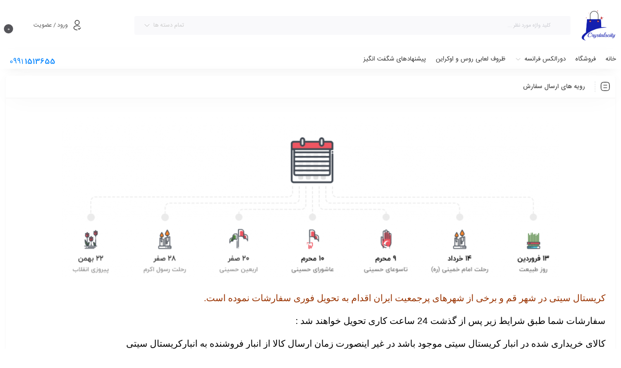

--- FILE ---
content_type: text/html; charset=UTF-8
request_url: https://crystalscity.ir/send-order/
body_size: 61212
content:
<!DOCTYPE html>
<html dir="rtl" lang="fa-IR">
<head>
	<!--meta tag-->
	<meta charset="UTF-8"/>
	<meta http-equiv="X-UA-Compatible" content="IE=edge">
	<meta name="viewport" content="width=device-width, initial-scale=1, maximum-scale=1, user-scalable=no">
	<link rel="profile" href="http://gmpg.org/xfn/11"/>
	<link rel="pingback" href="https://crystalscity.ir/xmlrpc.php"/>

	<title>رویه های ارسال سفارش &#8211; فروشگاه اینترنتی کریستالز سیتی</title>
<script type="application/javascript">var mweb_ajax_url = "https://crystalscity.ir/wp-admin/admin-ajax.php"</script><meta name='robots' content='max-image-preview:large' />
	<style>img:is([sizes="auto" i], [sizes^="auto," i]) { contain-intrinsic-size: 3000px 1500px }</style>
	<!--[if lt IE 9]><script src="https://html5shim.googlecode.com/svn/trunk/html5.js"></script><![endif]--><link rel="alternate" type="application/rss+xml" title="فروشگاه اینترنتی کریستالز سیتی &raquo; خوراک" href="https://crystalscity.ir/feed/" />
<link rel="alternate" type="application/rss+xml" title="فروشگاه اینترنتی کریستالز سیتی &raquo; خوراک دیدگاه‌ها" href="https://crystalscity.ir/comments/feed/" />
<script type="text/javascript">
/* <![CDATA[ */
window._wpemojiSettings = {"baseUrl":"https:\/\/s.w.org\/images\/core\/emoji\/16.0.1\/72x72\/","ext":".png","svgUrl":"https:\/\/s.w.org\/images\/core\/emoji\/16.0.1\/svg\/","svgExt":".svg","source":{"concatemoji":"https:\/\/crystalscity.ir\/wp-includes\/js\/wp-emoji-release.min.js?ver=6.8.3"}};
/*! This file is auto-generated */
!function(s,n){var o,i,e;function c(e){try{var t={supportTests:e,timestamp:(new Date).valueOf()};sessionStorage.setItem(o,JSON.stringify(t))}catch(e){}}function p(e,t,n){e.clearRect(0,0,e.canvas.width,e.canvas.height),e.fillText(t,0,0);var t=new Uint32Array(e.getImageData(0,0,e.canvas.width,e.canvas.height).data),a=(e.clearRect(0,0,e.canvas.width,e.canvas.height),e.fillText(n,0,0),new Uint32Array(e.getImageData(0,0,e.canvas.width,e.canvas.height).data));return t.every(function(e,t){return e===a[t]})}function u(e,t){e.clearRect(0,0,e.canvas.width,e.canvas.height),e.fillText(t,0,0);for(var n=e.getImageData(16,16,1,1),a=0;a<n.data.length;a++)if(0!==n.data[a])return!1;return!0}function f(e,t,n,a){switch(t){case"flag":return n(e,"\ud83c\udff3\ufe0f\u200d\u26a7\ufe0f","\ud83c\udff3\ufe0f\u200b\u26a7\ufe0f")?!1:!n(e,"\ud83c\udde8\ud83c\uddf6","\ud83c\udde8\u200b\ud83c\uddf6")&&!n(e,"\ud83c\udff4\udb40\udc67\udb40\udc62\udb40\udc65\udb40\udc6e\udb40\udc67\udb40\udc7f","\ud83c\udff4\u200b\udb40\udc67\u200b\udb40\udc62\u200b\udb40\udc65\u200b\udb40\udc6e\u200b\udb40\udc67\u200b\udb40\udc7f");case"emoji":return!a(e,"\ud83e\udedf")}return!1}function g(e,t,n,a){var r="undefined"!=typeof WorkerGlobalScope&&self instanceof WorkerGlobalScope?new OffscreenCanvas(300,150):s.createElement("canvas"),o=r.getContext("2d",{willReadFrequently:!0}),i=(o.textBaseline="top",o.font="600 32px Arial",{});return e.forEach(function(e){i[e]=t(o,e,n,a)}),i}function t(e){var t=s.createElement("script");t.src=e,t.defer=!0,s.head.appendChild(t)}"undefined"!=typeof Promise&&(o="wpEmojiSettingsSupports",i=["flag","emoji"],n.supports={everything:!0,everythingExceptFlag:!0},e=new Promise(function(e){s.addEventListener("DOMContentLoaded",e,{once:!0})}),new Promise(function(t){var n=function(){try{var e=JSON.parse(sessionStorage.getItem(o));if("object"==typeof e&&"number"==typeof e.timestamp&&(new Date).valueOf()<e.timestamp+604800&&"object"==typeof e.supportTests)return e.supportTests}catch(e){}return null}();if(!n){if("undefined"!=typeof Worker&&"undefined"!=typeof OffscreenCanvas&&"undefined"!=typeof URL&&URL.createObjectURL&&"undefined"!=typeof Blob)try{var e="postMessage("+g.toString()+"("+[JSON.stringify(i),f.toString(),p.toString(),u.toString()].join(",")+"));",a=new Blob([e],{type:"text/javascript"}),r=new Worker(URL.createObjectURL(a),{name:"wpTestEmojiSupports"});return void(r.onmessage=function(e){c(n=e.data),r.terminate(),t(n)})}catch(e){}c(n=g(i,f,p,u))}t(n)}).then(function(e){for(var t in e)n.supports[t]=e[t],n.supports.everything=n.supports.everything&&n.supports[t],"flag"!==t&&(n.supports.everythingExceptFlag=n.supports.everythingExceptFlag&&n.supports[t]);n.supports.everythingExceptFlag=n.supports.everythingExceptFlag&&!n.supports.flag,n.DOMReady=!1,n.readyCallback=function(){n.DOMReady=!0}}).then(function(){return e}).then(function(){var e;n.supports.everything||(n.readyCallback(),(e=n.source||{}).concatemoji?t(e.concatemoji):e.wpemoji&&e.twemoji&&(t(e.twemoji),t(e.wpemoji)))}))}((window,document),window._wpemojiSettings);
/* ]]> */
</script>
<style id='wp-emoji-styles-inline-css' type='text/css'>

	img.wp-smiley, img.emoji {
		display: inline !important;
		border: none !important;
		box-shadow: none !important;
		height: 1em !important;
		width: 1em !important;
		margin: 0 0.07em !important;
		vertical-align: -0.1em !important;
		background: none !important;
		padding: 0 !important;
	}
</style>
<link rel='stylesheet' id='wp-block-library-rtl-css' href='https://crystalscity.ir/wp-includes/css/dist/block-library/style-rtl.min.css?ver=6.8.3' type='text/css' media='all' />
<style id='classic-theme-styles-inline-css' type='text/css'>
/*! This file is auto-generated */
.wp-block-button__link{color:#fff;background-color:#32373c;border-radius:9999px;box-shadow:none;text-decoration:none;padding:calc(.667em + 2px) calc(1.333em + 2px);font-size:1.125em}.wp-block-file__button{background:#32373c;color:#fff;text-decoration:none}
</style>
<style id='global-styles-inline-css' type='text/css'>
:root{--wp--preset--aspect-ratio--square: 1;--wp--preset--aspect-ratio--4-3: 4/3;--wp--preset--aspect-ratio--3-4: 3/4;--wp--preset--aspect-ratio--3-2: 3/2;--wp--preset--aspect-ratio--2-3: 2/3;--wp--preset--aspect-ratio--16-9: 16/9;--wp--preset--aspect-ratio--9-16: 9/16;--wp--preset--color--black: #000000;--wp--preset--color--cyan-bluish-gray: #abb8c3;--wp--preset--color--white: #ffffff;--wp--preset--color--pale-pink: #f78da7;--wp--preset--color--vivid-red: #cf2e2e;--wp--preset--color--luminous-vivid-orange: #ff6900;--wp--preset--color--luminous-vivid-amber: #fcb900;--wp--preset--color--light-green-cyan: #7bdcb5;--wp--preset--color--vivid-green-cyan: #00d084;--wp--preset--color--pale-cyan-blue: #8ed1fc;--wp--preset--color--vivid-cyan-blue: #0693e3;--wp--preset--color--vivid-purple: #9b51e0;--wp--preset--gradient--vivid-cyan-blue-to-vivid-purple: linear-gradient(135deg,rgba(6,147,227,1) 0%,rgb(155,81,224) 100%);--wp--preset--gradient--light-green-cyan-to-vivid-green-cyan: linear-gradient(135deg,rgb(122,220,180) 0%,rgb(0,208,130) 100%);--wp--preset--gradient--luminous-vivid-amber-to-luminous-vivid-orange: linear-gradient(135deg,rgba(252,185,0,1) 0%,rgba(255,105,0,1) 100%);--wp--preset--gradient--luminous-vivid-orange-to-vivid-red: linear-gradient(135deg,rgba(255,105,0,1) 0%,rgb(207,46,46) 100%);--wp--preset--gradient--very-light-gray-to-cyan-bluish-gray: linear-gradient(135deg,rgb(238,238,238) 0%,rgb(169,184,195) 100%);--wp--preset--gradient--cool-to-warm-spectrum: linear-gradient(135deg,rgb(74,234,220) 0%,rgb(151,120,209) 20%,rgb(207,42,186) 40%,rgb(238,44,130) 60%,rgb(251,105,98) 80%,rgb(254,248,76) 100%);--wp--preset--gradient--blush-light-purple: linear-gradient(135deg,rgb(255,206,236) 0%,rgb(152,150,240) 100%);--wp--preset--gradient--blush-bordeaux: linear-gradient(135deg,rgb(254,205,165) 0%,rgb(254,45,45) 50%,rgb(107,0,62) 100%);--wp--preset--gradient--luminous-dusk: linear-gradient(135deg,rgb(255,203,112) 0%,rgb(199,81,192) 50%,rgb(65,88,208) 100%);--wp--preset--gradient--pale-ocean: linear-gradient(135deg,rgb(255,245,203) 0%,rgb(182,227,212) 50%,rgb(51,167,181) 100%);--wp--preset--gradient--electric-grass: linear-gradient(135deg,rgb(202,248,128) 0%,rgb(113,206,126) 100%);--wp--preset--gradient--midnight: linear-gradient(135deg,rgb(2,3,129) 0%,rgb(40,116,252) 100%);--wp--preset--font-size--small: 13px;--wp--preset--font-size--medium: 20px;--wp--preset--font-size--large: 36px;--wp--preset--font-size--x-large: 42px;--wp--preset--spacing--20: 0.44rem;--wp--preset--spacing--30: 0.67rem;--wp--preset--spacing--40: 1rem;--wp--preset--spacing--50: 1.5rem;--wp--preset--spacing--60: 2.25rem;--wp--preset--spacing--70: 3.38rem;--wp--preset--spacing--80: 5.06rem;--wp--preset--shadow--natural: 6px 6px 9px rgba(0, 0, 0, 0.2);--wp--preset--shadow--deep: 12px 12px 50px rgba(0, 0, 0, 0.4);--wp--preset--shadow--sharp: 6px 6px 0px rgba(0, 0, 0, 0.2);--wp--preset--shadow--outlined: 6px 6px 0px -3px rgba(255, 255, 255, 1), 6px 6px rgba(0, 0, 0, 1);--wp--preset--shadow--crisp: 6px 6px 0px rgba(0, 0, 0, 1);}:where(.is-layout-flex){gap: 0.5em;}:where(.is-layout-grid){gap: 0.5em;}body .is-layout-flex{display: flex;}.is-layout-flex{flex-wrap: wrap;align-items: center;}.is-layout-flex > :is(*, div){margin: 0;}body .is-layout-grid{display: grid;}.is-layout-grid > :is(*, div){margin: 0;}:where(.wp-block-columns.is-layout-flex){gap: 2em;}:where(.wp-block-columns.is-layout-grid){gap: 2em;}:where(.wp-block-post-template.is-layout-flex){gap: 1.25em;}:where(.wp-block-post-template.is-layout-grid){gap: 1.25em;}.has-black-color{color: var(--wp--preset--color--black) !important;}.has-cyan-bluish-gray-color{color: var(--wp--preset--color--cyan-bluish-gray) !important;}.has-white-color{color: var(--wp--preset--color--white) !important;}.has-pale-pink-color{color: var(--wp--preset--color--pale-pink) !important;}.has-vivid-red-color{color: var(--wp--preset--color--vivid-red) !important;}.has-luminous-vivid-orange-color{color: var(--wp--preset--color--luminous-vivid-orange) !important;}.has-luminous-vivid-amber-color{color: var(--wp--preset--color--luminous-vivid-amber) !important;}.has-light-green-cyan-color{color: var(--wp--preset--color--light-green-cyan) !important;}.has-vivid-green-cyan-color{color: var(--wp--preset--color--vivid-green-cyan) !important;}.has-pale-cyan-blue-color{color: var(--wp--preset--color--pale-cyan-blue) !important;}.has-vivid-cyan-blue-color{color: var(--wp--preset--color--vivid-cyan-blue) !important;}.has-vivid-purple-color{color: var(--wp--preset--color--vivid-purple) !important;}.has-black-background-color{background-color: var(--wp--preset--color--black) !important;}.has-cyan-bluish-gray-background-color{background-color: var(--wp--preset--color--cyan-bluish-gray) !important;}.has-white-background-color{background-color: var(--wp--preset--color--white) !important;}.has-pale-pink-background-color{background-color: var(--wp--preset--color--pale-pink) !important;}.has-vivid-red-background-color{background-color: var(--wp--preset--color--vivid-red) !important;}.has-luminous-vivid-orange-background-color{background-color: var(--wp--preset--color--luminous-vivid-orange) !important;}.has-luminous-vivid-amber-background-color{background-color: var(--wp--preset--color--luminous-vivid-amber) !important;}.has-light-green-cyan-background-color{background-color: var(--wp--preset--color--light-green-cyan) !important;}.has-vivid-green-cyan-background-color{background-color: var(--wp--preset--color--vivid-green-cyan) !important;}.has-pale-cyan-blue-background-color{background-color: var(--wp--preset--color--pale-cyan-blue) !important;}.has-vivid-cyan-blue-background-color{background-color: var(--wp--preset--color--vivid-cyan-blue) !important;}.has-vivid-purple-background-color{background-color: var(--wp--preset--color--vivid-purple) !important;}.has-black-border-color{border-color: var(--wp--preset--color--black) !important;}.has-cyan-bluish-gray-border-color{border-color: var(--wp--preset--color--cyan-bluish-gray) !important;}.has-white-border-color{border-color: var(--wp--preset--color--white) !important;}.has-pale-pink-border-color{border-color: var(--wp--preset--color--pale-pink) !important;}.has-vivid-red-border-color{border-color: var(--wp--preset--color--vivid-red) !important;}.has-luminous-vivid-orange-border-color{border-color: var(--wp--preset--color--luminous-vivid-orange) !important;}.has-luminous-vivid-amber-border-color{border-color: var(--wp--preset--color--luminous-vivid-amber) !important;}.has-light-green-cyan-border-color{border-color: var(--wp--preset--color--light-green-cyan) !important;}.has-vivid-green-cyan-border-color{border-color: var(--wp--preset--color--vivid-green-cyan) !important;}.has-pale-cyan-blue-border-color{border-color: var(--wp--preset--color--pale-cyan-blue) !important;}.has-vivid-cyan-blue-border-color{border-color: var(--wp--preset--color--vivid-cyan-blue) !important;}.has-vivid-purple-border-color{border-color: var(--wp--preset--color--vivid-purple) !important;}.has-vivid-cyan-blue-to-vivid-purple-gradient-background{background: var(--wp--preset--gradient--vivid-cyan-blue-to-vivid-purple) !important;}.has-light-green-cyan-to-vivid-green-cyan-gradient-background{background: var(--wp--preset--gradient--light-green-cyan-to-vivid-green-cyan) !important;}.has-luminous-vivid-amber-to-luminous-vivid-orange-gradient-background{background: var(--wp--preset--gradient--luminous-vivid-amber-to-luminous-vivid-orange) !important;}.has-luminous-vivid-orange-to-vivid-red-gradient-background{background: var(--wp--preset--gradient--luminous-vivid-orange-to-vivid-red) !important;}.has-very-light-gray-to-cyan-bluish-gray-gradient-background{background: var(--wp--preset--gradient--very-light-gray-to-cyan-bluish-gray) !important;}.has-cool-to-warm-spectrum-gradient-background{background: var(--wp--preset--gradient--cool-to-warm-spectrum) !important;}.has-blush-light-purple-gradient-background{background: var(--wp--preset--gradient--blush-light-purple) !important;}.has-blush-bordeaux-gradient-background{background: var(--wp--preset--gradient--blush-bordeaux) !important;}.has-luminous-dusk-gradient-background{background: var(--wp--preset--gradient--luminous-dusk) !important;}.has-pale-ocean-gradient-background{background: var(--wp--preset--gradient--pale-ocean) !important;}.has-electric-grass-gradient-background{background: var(--wp--preset--gradient--electric-grass) !important;}.has-midnight-gradient-background{background: var(--wp--preset--gradient--midnight) !important;}.has-small-font-size{font-size: var(--wp--preset--font-size--small) !important;}.has-medium-font-size{font-size: var(--wp--preset--font-size--medium) !important;}.has-large-font-size{font-size: var(--wp--preset--font-size--large) !important;}.has-x-large-font-size{font-size: var(--wp--preset--font-size--x-large) !important;}
:where(.wp-block-post-template.is-layout-flex){gap: 1.25em;}:where(.wp-block-post-template.is-layout-grid){gap: 1.25em;}
:where(.wp-block-columns.is-layout-flex){gap: 2em;}:where(.wp-block-columns.is-layout-grid){gap: 2em;}
:root :where(.wp-block-pullquote){font-size: 1.5em;line-height: 1.6;}
</style>
<link rel='stylesheet' id='contact-form-7-css' href='https://crystalscity.ir/wp-content/plugins/contact-form-7/includes/css/styles.css?ver=6.1.3' type='text/css' media='all' />
<link rel='stylesheet' id='contact-form-7-rtl-css' href='https://crystalscity.ir/wp-content/plugins/contact-form-7/includes/css/styles-rtl.css?ver=6.1.3' type='text/css' media='all' />
<style id='woocommerce-inline-inline-css' type='text/css'>
.woocommerce form .form-row .required { visibility: visible; }
</style>
<link rel='stylesheet' id='brands-styles-css' href='https://crystalscity.ir/wp-content/plugins/woocommerce/assets/css/brands.css?ver=10.3.7' type='text/css' media='all' />
<link rel='stylesheet' id='redux-extendify-styles-css' href='https://crystalscity.ir/wp-content/themes/mweb-digiland-pro/includes/framework/redux-core/assets/css/extendify-utilities.css?ver=4.4.9' type='text/css' media='all' />
<link rel='stylesheet' id='plugins-theme-css' href='https://crystalscity.ir/wp-content/themes/mweb-digiland-pro/assets/css/plugins-theme.css?ver=16.2' type='text/css' media='all' />
<link rel='stylesheet' id='woocommerce-css' href='https://crystalscity.ir/wp-content/themes/mweb-digiland-pro/assets/css/woocommerce.css?ver=16.2' type='text/css' media='all' />
<link rel='stylesheet' id='mweb-style-css' href='https://crystalscity.ir/wp-content/themes/mweb-digiland-pro/style.css?ver=16.2' type='text/css' media='all' />
<style id='mweb-style-inline-css' type='text/css'>
@font-face{font-family:"IRANSansnum";font-style:normal;font-weight:500;font-display:block;src:url("https://crystalscity.ir/wp-content/themes/mweb-digiland-pro/assets/fonts/IRANSans-medium-fanum.eot");src:url("https://crystalscity.ir/wp-content/themes/mweb-digiland-pro/assets/fonts/IRANSans-medium-fanum.eot?#iefix") format("embedded-opentype"), url("https://crystalscity.ir/wp-content/themes/mweb-digiland-pro/assets/fonts/IRANSans-medium-fanum.woff") format("woff"), url("https://crystalscity.ir/wp-content/themes/mweb-digiland-pro/assets/fonts/IRANSans-medium-fanum.ttf") format("truetype")}@font-face{font-family:"IRANSansnum";font-style:normal;font-weight:normal;font-display:block;src:url("https://crystalscity.ir/wp-content/themes/mweb-digiland-pro/assets/fonts/IRANSans-fanum.eot");src:url("https://crystalscity.ir/wp-content/themes/mweb-digiland-pro/assets/fonts/IRANSans-fanum.eot?#iefix") format("embedded-opentype"), url("https://crystalscity.ir/wp-content/themes/mweb-digiland-pro/assets/fonts/IRANSans-fanum.woff") format("woff"), url("https://crystalscity.ir/wp-content/themes/mweb-digiland-pro/assets/fonts/IRANSans-fanum.ttf") format("truetype")}@media (min-width:1200px){.container{max-width:1400px}header .my_sticky #navigation{max-width:1400px}}:root{--mainfont:IRANSansnum;--mainfontnum:IRANSansnum;--borderradius:7px;--featured:0}.header_offer{background-image:url(http://crystalscity.ir/wp-content/uploads/2018/02/pat.png);background-position:;background-repeat:repeat-x;font-size:12px;text-align:center}.single_product_head{padding:0px 15px 10px;background-color:#f5f6f7}.woocommerce .entry-summary .product_meta{padding:0}.item .item-area, .woocommerce-account .woocommerce-MyAccount-navigation, .my_acc_user_info, .widget, .tb-wrap, .el_alert, .page-shopping-cart .woocommerce-cart-form, .mweb_checkout_page, .woocommerce-orders .woocommerce-MyAccount-content, .woocommerce-downloads .woocommerce-MyAccount-content, .woocommerce-woo-wallet-transactions .woocommerce-MyAccount-content, .order_action.or_cancel, .order_return_wrap{box-shadow:0 0px 2px 0px rgba(0, 0, 0, 0.1)}.elm_c_wrap{left:auto !important;right:25px}.elm_c_btn.btn_c_all{background-color:#FC0111}.mweb-main-menu ul>li.level-0>a{font-size:12px;font-weight:;color:#333}.mweb-main-menu ul>li.level-0{line-height:49px}.entry-content>p, .entry_content_inner>p{font-size:12px;line-height:12px}.entry-content>h2, .entry_content_inner>h2{font-size:;font-weight:;color:;line-height:}.entry-content>h3, .entry_content_inner>h3{font-size:;font-weight:;color:;line-height:}.entry-content>h4, .entry_content_inner>h4{font-size:;font-weight:;color:;line-height:}.entry-content>h5, .entry_content_inner>h5{font-size:;font-weight:;color:;line-height:}#mweb_fe8820e4{margin:5px 0}#mweb_90501796{margin:15px 0}#mweb_90501796.slick-dots{display:none !important}#checkout_timeline.text{display:flex !important}.blog_body h1, .blog_body h2, .blog_body h3, .blog_body h4, .blog_body h5, .blog_body h6{font-weight:600}#popup-video video{display:block;width:100%;height:100%}#popup-video{position:relative;background:#555;padding-top:40px;width:auto;max-width:800px;margin:20px auto}.blog_body input[type="submit"]{color:#fdfdfd;background:#10ec52}.mweb-drop-down .second .inner ul li a .item_text{font-size:11pt;margin:5px 0}.logo_designer{display:none !important}
</style>
<link rel='stylesheet' id='elementor-frontend-css' href='https://crystalscity.ir/wp-content/plugins/elementor/assets/css/frontend-rtl.min.css?ver=3.33.2' type='text/css' media='all' />
<style id='elementor-frontend-inline-css' type='text/css'>
.elementor-kit-2345{--e-global-color-primary:#6EC1E4;--e-global-color-secondary:#54595F;--e-global-color-text:#7A7A7A;--e-global-color-accent:#61CE70;--e-global-color-5d8aa4a4:#4054B2;--e-global-color-2414bb68:#23A455;--e-global-color-18d25f75:#000;--e-global-color-2e0102a0:#FFF;--e-global-color-6676500:#9A1515;--e-global-typography-primary-font-family:"Roboto";--e-global-typography-primary-font-weight:600;--e-global-typography-secondary-font-family:"Roboto Slab";--e-global-typography-secondary-font-weight:400;--e-global-typography-text-font-family:"Roboto";--e-global-typography-text-font-weight:400;--e-global-typography-accent-font-family:"Roboto";--e-global-typography-accent-font-weight:500;}.elementor-kit-2345 e-page-transition{background-color:#FFBC7D;}.elementor-section.elementor-section-boxed > .elementor-container{max-width:1140px;}.e-con{--container-max-width:1140px;}{}h1.entry-title{display:var(--page-title-display);}@media(max-width:1024px){.elementor-section.elementor-section-boxed > .elementor-container{max-width:1024px;}.e-con{--container-max-width:1024px;}}@media(max-width:767px){.elementor-section.elementor-section-boxed > .elementor-container{max-width:767px;}.e-con{--container-max-width:767px;}}
.elementor-3340 .elementor-element.elementor-element-163740a4 > .elementor-container > .elementor-column > .elementor-widget-wrap{align-content:center;align-items:center;}.elementor-3340 .elementor-element.elementor-element-163740a4:not(.elementor-motion-effects-element-type-background), .elementor-3340 .elementor-element.elementor-element-163740a4 > .elementor-motion-effects-container > .elementor-motion-effects-layer{background-color:#FFFFFF;}.elementor-3340 .elementor-element.elementor-element-163740a4 > .elementor-container{max-width:1400px;}.elementor-3340 .elementor-element.elementor-element-163740a4{transition:background 0.3s, border 0.3s, border-radius 0.3s, box-shadow 0.3s;padding:7px 0px 5px 0px;}.elementor-3340 .elementor-element.elementor-element-163740a4 > .elementor-background-overlay{transition:background 0.3s, border-radius 0.3s, opacity 0.3s;}.elementor-widget-image .widget-image-caption{color:var( --e-global-color-text );font-family:var( --e-global-typography-text-font-family ), Sans-serif;font-weight:var( --e-global-typography-text-font-weight );}.elementor-3340 .elementor-element.elementor-element-e59d486{text-align:center;}.elementor-3340 .elementor-element.elementor-element-e59d486 img{width:100%;}.elementor-3340 .elementor-element.elementor-element-290c4bc9 form.elm_search{background-color:#F9F9FB;border-radius:4px 4px 4px 4px;line-height:39px;}.elementor-3340 .elementor-element.elementor-element-290c4bc9 form.search_wrap input{background-color:#F9F9FB;color:#989898;}.elementor-3340 .elementor-element.elementor-element-290c4bc9 .hs_search_btn svg{stroke:#D21212;}.elementor-3340 .elementor-element.elementor-element-290c4bc9 form.search_wrap .search_icon svg{stroke:#D21212;}.elementor-3340 .elementor-element.elementor-element-290c4bc9 .hs_search_btn{border-radius:4px 4px 4px 4px;height:39px;line-height:39px;}.elementor-3340 .elementor-element.elementor-element-290c4bc9 form.elm_search input{font-size:11px;}.elementor-3340 .elementor-element.elementor-element-290c4bc9 form.search_wrap{height:39px;}.elementor-3340 .elementor-element.elementor-element-24f1fb9b.elementor-column > .elementor-widget-wrap{justify-content:flex-end;}.elementor-3340 .elementor-element.elementor-element-24f1fb9b > .elementor-element-populated{text-align:left;}.elementor-3340 .elementor-element.elementor-element-66e64f58{width:auto;max-width:auto;align-self:center;}.elementor-3340 .elementor-element.elementor-element-66e64f58 > .elementor-widget-container{margin:0px 0px 0px 5px;}.elementor-3340 .elementor-element.elementor-element-66e64f58 .elm_user_btn{border-radius:5px 5px 5px 5px;box-shadow:0px 0px 0px 0px rgba(0,0,0,0.5);color:#555555;transition:all 0.2s;}.elementor-3340 .elementor-element.elementor-element-66e64f58 .elm_user_btn svg{width:24px;}.elementor-3340 .elementor-element.elementor-element-2a1ed204{width:auto;max-width:auto;}.elementor-3340 .elementor-element.elementor-element-2a1ed204 .top_icons.shop_cart svg{width:24px;}.elementor-3340 .elementor-element.elementor-element-2a1ed204 .top_icons.shop_cart{line-height:43px;border-radius:5px 5px 5px 5px;}.elementor-3340 .elementor-element.elementor-element-2a1ed204 .shop_cart{transition:all 0.2s;}.elementor-3340 .elementor-element.elementor-element-2f57cd11:not(.elementor-motion-effects-element-type-background), .elementor-3340 .elementor-element.elementor-element-2f57cd11 > .elementor-motion-effects-container > .elementor-motion-effects-layer{background-color:#FFFFFF;}.elementor-3340 .elementor-element.elementor-element-2f57cd11 > .elementor-container{max-width:1400px;}.elementor-3340 .elementor-element.elementor-element-2f57cd11{box-shadow:0px 5px 23px -16px rgba(0, 0, 0, 0.31);transition:background 0.3s, border 0.3s, border-radius 0.3s, box-shadow 0.3s;}.elementor-3340 .elementor-element.elementor-element-2f57cd11 > .elementor-background-overlay{transition:background 0.3s, border-radius 0.3s, opacity 0.3s;}.elementor-3340 .elementor-element.elementor-element-59bd6c54 .mweb-main-menu{font-family:iransans;}.woocommerce .elementor-3340 .elementor-element.elementor-element-59bd6c54 .mweb-main-menu ul>li.level-0>a{font-size:13px;}.mobile-nav-button a{font-size:13px;}.woocommerce .elementor-3340 .elementor-element.elementor-element-59bd6c54 .mweb-main-menu ul>li.level-0 div.sub-menu li a{font-size:12px;}.woocommerce .elementor-3340 .elementor-element.elementor-element-59bd6c54 .mweb-main-menu ul>li.level-0>ul.sub-menu li a{font-size:12px;}.woocommerce .elementor-3340 .elementor-element.elementor-element-59bd6c54 .mweb-main-menu ul>li.level-0>a>.el_icon{width:17px;height:17px;}.woocommerce .elementor-3340 .elementor-element.elementor-element-59bd6c54 .mweb-main-menu ul>li.level-0{padding:0px 10px;}.elementor-3340 .elementor-element.elementor-element-59bd6c54 .mweb-main-menu ul>li.level-0{line-height:40px;}.elementor-3340 .elementor-element.elementor-element-115c58f6.elementor-column > .elementor-widget-wrap{justify-content:flex-end;}.elementor-3340 .elementor-element.elementor-element-115c58f6 > .elementor-element-populated{text-align:left;}.elementor-3340 .elementor-element.elementor-element-5300e41a > .elementor-widget-container{margin:13px 0px 0px 0px;padding:0rem 0rem 0rem 1.2rem;}.elementor-3340 .elementor-element.elementor-element-5300e41a .call_number span{font-size:15px;color:#0183FF;}.elementor-3340 .elementor-element.elementor-element-5300e41a .call_number strong{font-size:15px;color:#0183FF;}.elementor-3340 .elementor-element.elementor-element-5300e41a .el_call_number svg{width:24px;fill:#363F47;stroke:#363F47;}.elementor-theme-builder-content-area{height:400px;}.elementor-location-header:before, .elementor-location-footer:before{content:"";display:table;clear:both;}@media(min-width:768px){.elementor-3340 .elementor-element.elementor-element-52f073e5{width:7.354%;}.elementor-3340 .elementor-element.elementor-element-47c27fcd{width:71.786%;}.elementor-3340 .elementor-element.elementor-element-24f1fb9b{width:20.525%;}.elementor-3340 .elementor-element.elementor-element-338670c8{width:85.917%;}.elementor-3340 .elementor-element.elementor-element-115c58f6{width:14.042%;}}@media(max-width:1024px) and (min-width:768px){.elementor-3340 .elementor-element.elementor-element-338670c8{width:50%;}.elementor-3340 .elementor-element.elementor-element-115c58f6{width:50%;}}@media(max-width:767px){.elementor-3340 .elementor-element.elementor-element-52f073e5.elementor-column > .elementor-widget-wrap{justify-content:center;}.elementor-3340 .elementor-element.elementor-element-24f1fb9b.elementor-column > .elementor-widget-wrap{justify-content:space-between;}.elementor-3340 .elementor-element.elementor-element-338670c8{width:30%;}.elementor-3340 .elementor-element.elementor-element-115c58f6{width:65%;}.elementor-bc-flex-widget .elementor-3340 .elementor-element.elementor-element-115c58f6.elementor-column .elementor-widget-wrap{align-items:center;}.elementor-3340 .elementor-element.elementor-element-115c58f6.elementor-column.elementor-element[data-element_type="column"] > .elementor-widget-wrap.elementor-element-populated{align-content:center;align-items:center;}.elementor-3340 .elementor-element.elementor-element-115c58f6.elementor-column > .elementor-widget-wrap{justify-content:flex-end;}.elementor-3340 .elementor-element.elementor-element-5300e41a > .elementor-widget-container{margin:0px 0px 0px 0px;padding:0px 0px 0px 0px;}}/* Start Custom Fonts CSS */@font-face {
	font-family: 'iransans';
	font-style: normal;
	font-weight: normal;
	font-display: auto;
	src: url('https://crystalscity.ir/wp-content/uploads/2021/12/IRANSansWeb.ttf') format('truetype');
}
@font-face {
	font-family: 'iransans';
	font-style: normal;
	font-weight: 200;
	font-display: auto;
	src: url('https://crystalscity.ir/wp-content/uploads/2021/12/IRANSansWeb_Light.ttf') format('truetype');
}
@font-face {
	font-family: 'iransans';
	font-style: normal;
	font-weight: 100;
	font-display: auto;
	src: url('https://crystalscity.ir/wp-content/uploads/2021/12/IRANSansWeb_UltraLight.ttf') format('truetype');
}
@font-face {
	font-family: 'iransans';
	font-style: normal;
	font-weight: bold;
	font-display: auto;
	src: url('https://crystalscity.ir/wp-content/uploads/2021/12/IRANSansWeb_Bold.ttf') format('truetype');
}
@font-face {
	font-family: 'iransans';
	font-style: normal;
	font-weight: 700;
	font-display: auto;
	src: url('https://crystalscity.ir/wp-content/uploads/2021/12/IRANSansWeb_Medium.ttf') format('truetype');
}
/* End Custom Fonts CSS */
.elementor-3346 .elementor-element.elementor-element-354e0e7:not(.elementor-motion-effects-element-type-background), .elementor-3346 .elementor-element.elementor-element-354e0e7 > .elementor-motion-effects-container > .elementor-motion-effects-layer{background-color:#FFFFFF;}.elementor-3346 .elementor-element.elementor-element-354e0e7 > .elementor-container{max-width:1400px;}.elementor-3346 .elementor-element.elementor-element-354e0e7{transition:background 0.3s, border 0.3s, border-radius 0.3s, box-shadow 0.3s;padding:40px 0px 40px 0px;}.elementor-3346 .elementor-element.elementor-element-354e0e7 > .elementor-background-overlay{transition:background 0.3s, border-radius 0.3s, opacity 0.3s;}.elementor-3346 .elementor-element.elementor-element-588ffcfb .footer_aboutus_head{font-size:14px;color:#454545;}.elementor-3346 .elementor-element.elementor-element-588ffcfb .footer_aboutus{font-size:13px;color:#454545;}.elementor-3346 .elementor-element.elementor-element-588ffcfb .footer_aboutus_head svg{width:12px;}.elementor-3346 .elementor-element.elementor-element-22340f36 .title_list{font-size:14px;}.elementor-3346 .elementor-element.elementor-element-22340f36 .footer_list .title_list{color:#454545;}.elementor-3346 .elementor-element.elementor-element-22340f36 .footer_list .title_list:after{background-color:#454545;}.elementor-3346 .elementor-element.elementor-element-22340f36 .footer_list ul li a{font-size:13px;line-height:2.2em;color:#454545;}.elementor-3346 .elementor-element.elementor-element-49f17bf8 .title_list{font-size:14px;}.elementor-3346 .elementor-element.elementor-element-49f17bf8 .footer_list .title_list{color:#454545;}.elementor-3346 .elementor-element.elementor-element-49f17bf8 .footer_list .title_list:after{background-color:#454545;}.elementor-3346 .elementor-element.elementor-element-49f17bf8 .footer_list ul li a{font-size:13px;line-height:2.2em;color:#454545;}.elementor-3346 .elementor-element.elementor-element-62b706dd .contact_us_wrap h5{color:#454545;font-size:14px;}.elementor-3346 .elementor-element.elementor-element-62b706dd .contact_item{color:var( --e-global-color-secondary );}.elementor-3346 .elementor-element.elementor-element-62b706dd .contact_item.email{background-color:var( --e-global-color-primary );}.elementor-3346 .elementor-element.elementor-element-62b706dd .contact_item.phone strong{color:var( --e-global-color-primary );}.elementor-3346 .elementor-element.elementor-element-62b706dd .contact_item svg{fill:#404763;stroke:#404763;}.mweb-body .elementor-3346 .elementor-element.elementor-element-62b706dd .contact_social_wrap a svg{fill:var( --e-global-color-6676500 );stroke:var( --e-global-color-6676500 );}.mweb-body .elementor-3346 .elementor-element.elementor-element-62b706dd .contact_social_wrap a{background-color:#C8CAD3;}.elementor-3346 .elementor-element.elementor-element-2d5d1dda:not(.elementor-motion-effects-element-type-background), .elementor-3346 .elementor-element.elementor-element-2d5d1dda > .elementor-motion-effects-container > .elementor-motion-effects-layer{background-color:#FFFFFF;}.elementor-3346 .elementor-element.elementor-element-2d5d1dda > .elementor-container{max-width:1400px;}.elementor-3346 .elementor-element.elementor-element-2d5d1dda{border-style:solid;border-width:1px 0px 0px 0px;border-color:#E3E3EB;transition:background 0.3s, border 0.3s, border-radius 0.3s, box-shadow 0.3s;padding:10px 0px 10px 0px;}.elementor-3346 .elementor-element.elementor-element-2d5d1dda > .elementor-background-overlay{transition:background 0.3s, border-radius 0.3s, opacity 0.3s;}.elementor-bc-flex-widget .elementor-3346 .elementor-element.elementor-element-6e3d5703.elementor-column .elementor-widget-wrap{align-items:center;}.elementor-3346 .elementor-element.elementor-element-6e3d5703.elementor-column.elementor-element[data-element_type="column"] > .elementor-widget-wrap.elementor-element-populated{align-content:center;align-items:center;}.elementor-3346 .elementor-element.elementor-element-6e3d5703 > .elementor-element-populated{text-align:center;}.elementor-widget-text-editor{font-family:var( --e-global-typography-text-font-family ), Sans-serif;font-weight:var( --e-global-typography-text-font-weight );color:var( --e-global-color-text );}.elementor-widget-text-editor.elementor-drop-cap-view-stacked .elementor-drop-cap{background-color:var( --e-global-color-primary );}.elementor-widget-text-editor.elementor-drop-cap-view-framed .elementor-drop-cap, .elementor-widget-text-editor.elementor-drop-cap-view-default .elementor-drop-cap{color:var( --e-global-color-primary );border-color:var( --e-global-color-primary );}.elementor-3346 .elementor-element.elementor-element-8a1f8cd > .elementor-widget-container{padding:6px 0px 0px 0px;}.elementor-3346 .elementor-element.elementor-element-8a1f8cd{column-gap:0px;font-size:12px;font-weight:400;}.elementor-3346 .elementor-element.elementor-element-25213f4e > .elementor-element-populated{text-align:left;}.elementor-3346 .elementor-element.elementor-element-7245b973 .gototop{background-color:#EFF1F5;color:#2B2F39;font-size:17px;border-radius:19px 19px 19px 19px;width:110px;padding:4px 0px 0px 0px;}.elementor-3346 .elementor-element.elementor-element-7245b973 .gototop svg{stroke:#2B2F39;fill:#2B2F39;width:19px;}.mweb-body .elementor-3346 .elementor-element.elementor-element-7245b973 .gototop{text-align:center;}.elementor-theme-builder-content-area{height:400px;}.elementor-location-header:before, .elementor-location-footer:before{content:"";display:table;clear:both;}@media(max-width:767px){.elementor-3346 .elementor-element.elementor-element-7ddc86a7{width:50%;}.elementor-3346 .elementor-element.elementor-element-2d74a8d2{width:50%;}.elementor-3346 .elementor-element.elementor-element-8ae9753{width:10%;}.elementor-3346 .elementor-element.elementor-element-6e3d5703{width:100%;}.elementor-3346 .elementor-element.elementor-element-25213f4e{width:10%;}}@media(min-width:768px){.elementor-3346 .elementor-element.elementor-element-2558242e{width:8.665%;}.elementor-3346 .elementor-element.elementor-element-5e8630a9{width:35%;}.elementor-3346 .elementor-element.elementor-element-7ddc86a7{width:14%;}.elementor-3346 .elementor-element.elementor-element-2d74a8d2{width:14.901%;}.elementor-3346 .elementor-element.elementor-element-3af4d7cf{width:27.417%;}.elementor-3346 .elementor-element.elementor-element-8ae9753{width:10%;}.elementor-3346 .elementor-element.elementor-element-6e3d5703{width:79.29%;}.elementor-3346 .elementor-element.elementor-element-25213f4e{width:10.012%;}}
</style>
<link rel='stylesheet' id='widget-image-css' href='https://crystalscity.ir/wp-content/plugins/elementor/assets/css/widget-image-rtl.min.css?ver=3.33.2' type='text/css' media='all' />
<link rel='stylesheet' id='elementor-icons-css' href='https://crystalscity.ir/wp-content/plugins/elementor/assets/lib/eicons/css/elementor-icons.min.css?ver=5.44.0' type='text/css' media='all' />
<link rel='stylesheet' id='font-awesome-5-all-css' href='https://crystalscity.ir/wp-content/plugins/elementor/assets/lib/font-awesome/css/all.min.css?ver=3.33.2' type='text/css' media='all' />
<link rel='stylesheet' id='font-awesome-4-shim-css' href='https://crystalscity.ir/wp-content/plugins/elementor/assets/lib/font-awesome/css/v4-shims.min.css?ver=3.33.2' type='text/css' media='all' />
<link rel='stylesheet' id='hoopi_styles-css' href='https://crystalscity.ir/wp-content/plugins/hoopi/assets/css/theme.8e269adeae22f324d6fd.min.css?ver=1.1.24' type='text/css' media='all' />
<script type="text/javascript" src="https://crystalscity.ir/wp-includes/js/jquery/jquery.min.js?ver=3.7.1" id="jquery-core-js"></script>
<script type="text/javascript" src="https://crystalscity.ir/wp-includes/js/jquery/jquery-migrate.min.js?ver=3.4.1" id="jquery-migrate-js"></script>
<script type="text/javascript" src="https://crystalscity.ir/wp-content/plugins/woocommerce/assets/js/jquery-blockui/jquery.blockUI.min.js?ver=2.7.0-wc.10.3.7" id="wc-jquery-blockui-js" defer="defer" data-wp-strategy="defer"></script>
<script type="text/javascript" id="wc-add-to-cart-js-extra">
/* <![CDATA[ */
var wc_add_to_cart_params = {"ajax_url":"\/wp-admin\/admin-ajax.php","wc_ajax_url":"\/?wc-ajax=%%endpoint%%","i18n_view_cart":"\u0645\u0634\u0627\u0647\u062f\u0647 \u0633\u0628\u062f \u062e\u0631\u06cc\u062f","cart_url":"https:\/\/crystalscity.ir\/cart\/","is_cart":"","cart_redirect_after_add":"no"};
/* ]]> */
</script>
<script type="text/javascript" src="https://crystalscity.ir/wp-content/plugins/woocommerce/assets/js/frontend/add-to-cart.min.js?ver=10.3.7" id="wc-add-to-cart-js" defer="defer" data-wp-strategy="defer"></script>
<script type="text/javascript" src="https://crystalscity.ir/wp-content/plugins/woocommerce/assets/js/js-cookie/js.cookie.min.js?ver=2.1.4-wc.10.3.7" id="wc-js-cookie-js" defer="defer" data-wp-strategy="defer"></script>
<script type="text/javascript" id="woocommerce-js-extra">
/* <![CDATA[ */
var woocommerce_params = {"ajax_url":"\/wp-admin\/admin-ajax.php","wc_ajax_url":"\/?wc-ajax=%%endpoint%%","i18n_password_show":"\u0646\u0645\u0627\u06cc\u0634 \u0631\u0645\u0632\u0639\u0628\u0648\u0631","i18n_password_hide":"Hide password"};
/* ]]> */
</script>
<script type="text/javascript" src="https://crystalscity.ir/wp-content/plugins/woocommerce/assets/js/frontend/woocommerce.min.js?ver=10.3.7" id="woocommerce-js" defer="defer" data-wp-strategy="defer"></script>
<script type="text/javascript" src="https://crystalscity.ir/wp-content/plugins/elementor/assets/lib/font-awesome/js/v4-shims.min.js?ver=3.33.2" id="font-awesome-4-shim-js"></script>
<link rel="https://api.w.org/" href="https://crystalscity.ir/wp-json/" /><link rel="alternate" title="JSON" type="application/json" href="https://crystalscity.ir/wp-json/wp/v2/pages/597" /><link rel="EditURI" type="application/rsd+xml" title="RSD" href="https://crystalscity.ir/xmlrpc.php?rsd" />
<meta name="generator" content="WordPress 6.8.3" />
<meta name="generator" content="WooCommerce 10.3.7" />
<link rel="canonical" href="https://crystalscity.ir/send-order/" />
<link rel='shortlink' href='https://crystalscity.ir/?p=597' />
<link rel="alternate" title="oEmbed (JSON)" type="application/json+oembed" href="https://crystalscity.ir/wp-json/oembed/1.0/embed?url=https%3A%2F%2Fcrystalscity.ir%2Fsend-order%2F" />
<link rel="alternate" title="oEmbed (XML)" type="text/xml+oembed" href="https://crystalscity.ir/wp-json/oembed/1.0/embed?url=https%3A%2F%2Fcrystalscity.ir%2Fsend-order%2F&#038;format=xml" />
<meta name="generator" content="Redux 4.4.9" />	<noscript><style>.woocommerce-product-gallery{ opacity: 1 !important; }</style></noscript>
	<meta name="generator" content="Elementor 3.33.2; features: additional_custom_breakpoints; settings: css_print_method-internal, google_font-enabled, font_display-auto">
<style type="text/css">.recentcomments a{display:inline !important;padding:0 !important;margin:0 !important;}</style>			<style>
				.e-con.e-parent:nth-of-type(n+4):not(.e-lazyloaded):not(.e-no-lazyload),
				.e-con.e-parent:nth-of-type(n+4):not(.e-lazyloaded):not(.e-no-lazyload) * {
					background-image: none !important;
				}
				@media screen and (max-height: 1024px) {
					.e-con.e-parent:nth-of-type(n+3):not(.e-lazyloaded):not(.e-no-lazyload),
					.e-con.e-parent:nth-of-type(n+3):not(.e-lazyloaded):not(.e-no-lazyload) * {
						background-image: none !important;
					}
				}
				@media screen and (max-height: 640px) {
					.e-con.e-parent:nth-of-type(n+2):not(.e-lazyloaded):not(.e-no-lazyload),
					.e-con.e-parent:nth-of-type(n+2):not(.e-lazyloaded):not(.e-no-lazyload) * {
						background-image: none !important;
					}
				}
			</style>
			<link rel="icon" href="https://crystalscity.ir/wp-content/uploads/2023/01/logo-80x80.png" sizes="32x32" />
<link rel="icon" href="https://crystalscity.ir/wp-content/uploads/2023/01/logo.png" sizes="192x192" />
<link rel="apple-touch-icon" href="https://crystalscity.ir/wp-content/uploads/2023/01/logo.png" />
<meta name="msapplication-TileImage" content="https://crystalscity.ir/wp-content/uploads/2023/01/logo.png" />
        <style>
            .mF0ELrBPqJ9R6bt1N3mw *,
            .hoopi-form,
            .hoopi-form *,
            .ant-tooltip-inner,
            .ant-typography,
            .ant-space-item,
            .ant-space-item *,
            .ant-select-dropdown div,
            .ant-table *,
            .ant-modal *,
            .ant-btn *,
            .ant-tabs *,
            .ant-menu *,
            .ant-steps *,
            .FbZt8xsREYsJaCMtWFIw,
            .Mcjl1cOIEdvYJnXVmjob,
            .pTKOpnZSfJ_JKjjBj2_F,
            .XYX7eA8lpXsVx2H4edEe,
            .ant-dropdown *,
            .ant-alert *,
            .ant-form *,
            .ant-popover *,
            .ant-message * {
                font-family: inherit !important;
            }
        </style>
        		<style type="text/css" id="wp-custom-css">
			.header_offer a img {
	width:100% ;
	border-bottom:1px solid #b8c7ccc2 ;
}

.head_3 .full_header_wrap {
	background-color: #c9d8dd;
	box-shadow: inset 1px -17px 20px 0px white;
}

body {
	background-color:white ;
}
		</style>
		
</head>
<body class="rtl wp-singular page-template-default page page-id-597 wp-embed-responsive wp-theme-mweb-digiland-pro theme-mweb-digiland-pro woocommerce-no-js mweb-body woocommerce labelstyle_three elementor-default elementor-kit-2345" itemscope  itemtype="https://schema.org/WebPage" >
			<div class="togglesidebar cart_sidebar">
	<div class="cart_sidebar_wrap">
		<div class="cart_sidebar_head">
			<div class="cart_sidebar_close close_sidebar" data-class="open_cart_sidebar"><svg class="pack-theme" viewBox="0 0 24 24"><use xlink:href="https://crystalscity.ir/wp-content/themes/mweb-digiland-pro/assets/images/icons.svg#close-square"></use></svg></div>
			<strong>سبد خرید</strong>
			<div class="cart_count">0</div>
		</div>
		<div class="widget_shopping_cart_content">
			<form id="mweb-mini-cart-form" action="https://crystalscity.ir/cart/" method="post">
    <input type="hidden" id="_wpnonce" name="_wpnonce" value="efe876d765" /><input type="hidden" name="_wp_http_referer" value="/send-order/" /></form>

	<p class="woocommerce-mini-cart__empty-message"><svg class="pack-theme" viewBox="0 0 24 24"><use xlink:href="https://crystalscity.ir/wp-content/themes/mweb-digiland-pro/assets/images/icons.svg#bag-2"></use></svg>سبد خرید شما خالی است.</p>


		</div>
	</div>
</div>
<div class="elm_form_w account_action">
<div class="title">حساب کاربری</div>
	<div class="login_wrap">
			<form id="mweb_login" action="#0" method="post">
						<p class="form-row-wide row-username1">
				<svg class="pack-theme" viewBox="0 0 24 24"><use xlink:href="https://crystalscity.ir/wp-content/themes/mweb-digiland-pro/assets/images/icons.svg#user"></use></svg>
				<span class="username"><input id="signin_email" name="signin_email" type="text" placeholder="نام کاربری یا شماره موبایل" required></span>
			</p>
			<p class="form-row-wide row-password1">
				<svg class="pack-theme" viewBox="0 0 24 24"><use xlink:href="https://crystalscity.ir/wp-content/themes/mweb-digiland-pro/assets/images/icons.svg#password-check"></use></svg>
				<span class="password"><input id="signin_password" name="signin_password" type="password" placeholder="گذرواژه" required></span>
			</p>
									<div class="flex_row flex_space-between margin_10">
			<label class="label_remember_me"><input type="checkbox" id="remember-me" name="remember-me"><span class="remember_me">مرا به خاطر بسپار</span></label>
						</div>
			<p id="message"></p>
			<input type="hidden" name="action" value="ajax_login" />
			<input type="hidden" name="type" value="default" />
							<div class="flex_row">
				<input type="submit" value="ورود به حساب کاربری">
				<a class="lost" href="https://crystalscity.ir/my-account/lost-password/">فراموشی گذرواژه؟</a>
				</div>
								</form>
		<span class="seprator"><i>یا</i></span>

		<div class="create_account"><span class="button"><svg class="pack-theme" viewBox="0 0 24 24"><use xlink:href="https://crystalscity.ir/wp-content/themes/mweb-digiland-pro/assets/images/icons.svg#profile-add"></use></svg> ساخت حساب کاربری</span></div>
	</div>
	<div class="register_wrap">
	<i class="close_modal"><svg class="pack-theme" viewBox="0 0 24 24"><use xlink:href="https://crystalscity.ir/wp-content/themes/mweb-digiland-pro/assets/images/icons.svg#close-square"></use></svg></i>

		<form id="mweb_register" action="#0" method="post">
				
			<p class="form-row-wide row-mobile">
				<span class="woocommerce-input-wrapper mobile"><svg class="pack-theme" viewBox="0 0 24 24"><use xlink:href="https://crystalscity.ir/wp-content/themes/mweb-digiland-pro/assets/images/icons.svg#mobile"></use></svg><input type="text" name="phone_number" placeholder="شماره موبایل - - - - - - - - - 09" value="" maxlength="11" required=""></span>
			</p>
			
							<span class="form-row-wide mail">
					<svg class="pack-theme" viewBox="0 0 24 24"><use xlink:href="https://crystalscity.ir/wp-content/themes/mweb-digiland-pro/assets/images/icons.svg#sms"></use></svg>
					<input type="email" name="signup_email" id="signup_email" value="" placeholder="پست الکترونیک" required="">
				</span>

				<span class="form-row-wide password">
					<svg class="pack-theme" viewBox="0 0 24 24"><use xlink:href="https://crystalscity.ir/wp-content/themes/mweb-digiland-pro/assets/images/icons.svg#password-check"></use></svg>
					<input type="password" name="signup_pass" id="signup_pass" value="" placeholder="گذرواژه" required="">
					<p class="help-block">حداقل 8 کاراکتر</p>
				</span>
										
			<p id="message"></p>
			<input type="hidden" name="type" value="default" />
			<input type="hidden" name="action" value="ajax_register" />
			<div class="flex_row">
				<input type="submit" class="wp_register_btn" value="عضویت">
							</div>
					</form>
	
	
</div>
</div>
				<header data-elementor-type="header" data-elementor-id="3340" class="elementor elementor-3340 elementor-location-header" data-elementor-post-type="elementor_library">
					<section class="elementor-section elementor-top-section elementor-element elementor-element-163740a4 elementor-section-content-middle elementor-section-boxed elementor-section-height-default elementor-section-height-default" data-id="163740a4" data-element_type="section" data-settings="{&quot;background_background&quot;:&quot;classic&quot;}">
						<div class="elementor-container elementor-column-gap-default">
					<div class="elementor-column elementor-col-33 elementor-top-column elementor-element elementor-element-52f073e5" data-id="52f073e5" data-element_type="column">
			<div class="elementor-widget-wrap elementor-element-populated">
						<div class="elementor-element elementor-element-e59d486 elementor-widget elementor-widget-image" data-id="e59d486" data-element_type="widget" data-widget_type="image.default">
				<div class="elementor-widget-container">
																<a href="https://crystalscity.ir">
							<img width="181" height="172" src="https://crystalscity.ir/wp-content/uploads/2023/01/logo.png" class="attachment-large size-large wp-image-3460" alt="" />								</a>
															</div>
				</div>
					</div>
		</div>
				<div class="elementor-column elementor-col-33 elementor-top-column elementor-element elementor-element-47c27fcd" data-id="47c27fcd" data-element_type="column">
			<div class="elementor-widget-wrap elementor-element-populated">
						<div class="elementor-element elementor-element-290c4bc9 elementor-widget elementor-widget-my-header-search" data-id="290c4bc9" data-element_type="widget" data-widget_type="my-header-search.default">
				<div class="elementor-widget-container">
					<form class="search_wrap elm_search elm_has_cat" id="ajax-form-search" method="get" action="https://crystalscity.ir/"><div class="search_category has_cat_title"><span class="btn_search_cat el_cat_title">تمام دسته ها <svg class="pack-theme" viewBox="0 0 24 24"><use xlink:href="https://crystalscity.ir/wp-content/themes/mweb-digiland-pro/assets/images/icons.svg#arrow-down"></use></svg></span><ul class="vertical_scroll_css"><li class="current" data-id="0">تمام دسته ها</li><li data-id="1399">Finance, Taxes</li><li data-id="1395">Product Reviews, Consumer Electronics</li><li data-id="1397">Vehicles, Boats</li><li data-id="349">اخبار</li><li data-id="1">دسته‌بندی نشده</li><li data-id="350">وبلاگ</li></ul></div><span class="search_clear"><svg class="pack-theme" viewBox="0 0 24 24"><use xlink:href="https://crystalscity.ir/wp-content/themes/mweb-digiland-pro/assets/images/icons.svg#close-circle"></use></svg></span><span class="search_icon"><svg class="pack-theme" viewBox="0 0 24 24"><use xlink:href="https://crystalscity.ir/wp-content/themes/mweb-digiland-pro/assets/images/icons.svg#search"></use></svg></span><input type="text" id="search-form-text" class="search-field" value="" name="s" placeholder="کلید واژه مورد نظر ..." /><button> جستجو </button><input type="hidden" id="search_cat_id" name="cat_id" value="" /><div id="ajax-search-result"></div></form>				</div>
				</div>
					</div>
		</div>
				<div class="elementor-column elementor-col-33 elementor-top-column elementor-element elementor-element-24f1fb9b" data-id="24f1fb9b" data-element_type="column">
			<div class="elementor-widget-wrap elementor-element-populated">
						<div class="elementor-element elementor-element-66e64f58 elementor-widget__width-auto elementor-widget elementor-widget-my-header-user" data-id="66e64f58" data-element_type="widget" data-widget_type="my-header-user.default">
				<div class="elementor-widget-container">
											<a class="user_login login_btn elm_user_btn el_is_text" href="https://crystalscity.ir/my-account/">
				<svg class="pack-theme" viewBox="0 0 24 24"><use xlink:href="https://crystalscity.ir/wp-content/themes/mweb-digiland-pro/assets/images/icons.svg#profile-tick"></use></svg><p>ورود / عضویت</p>				</a>
									</div>
				</div>
				<div class="elementor-element elementor-element-2a1ed204 elementor-widget__width-auto elementor-widget elementor-widget-my-header-cart" data-id="2a1ed204" data-element_type="widget" data-widget_type="my-header-cart.default">
				<div class="elementor-widget-container">
								<div class="top_icons shop_cart get_sidebar elm_cart_s" data-class="open_cart_sidebar"> <a class="head_cart_total" href="https://crystalscity.ir/cart/" title="مشاهده سبد خرید"> <span class="shop-badge header-cart-count">0 </span></a>
							</div>
						</div>
				</div>
					</div>
		</div>
					</div>
		</section>
				<section class="elementor-section elementor-top-section elementor-element elementor-element-2f57cd11 elementor-section-boxed elementor-section-height-default elementor-section-height-default" data-id="2f57cd11" data-element_type="section" data-settings="{&quot;background_background&quot;:&quot;classic&quot;}">
						<div class="elementor-container elementor-column-gap-no">
					<div class="elementor-column elementor-col-50 elementor-top-column elementor-element elementor-element-338670c8" data-id="338670c8" data-element_type="column">
			<div class="elementor-widget-wrap elementor-element-populated">
						<div class="elementor-element elementor-element-59bd6c54 elementor-widget elementor-widget-my-header-menu" data-id="59bd6c54" data-element_type="widget" data-widget_type="my-header-menu.default">
				<div class="elementor-widget-container">
					<div id="navigation" class="mweb-drop-down mweb-main-menu main_menu_align"><ul id="menu-%d9%85%d9%86%d9%88-%d8%a7%d8%b5%d9%84%db%8c" class="menu"><li  class="level-0 menu-item-687 std-menu menu-item menu-item-type-custom menu-item-object-custom menu-item-home" ><a href="http://crystalscity.ir/"><span class="el_text">خانه</span></a></li>
<li  class="level-0 menu-item-755 std-menu menu-item menu-item-type-post_type menu-item-object-page" ><a href="https://crystalscity.ir/shop/"><span class="el_text">فروشگاه</span></a></li>
<li  class="level-0 menu-item-1501 std-menu menu-item menu-item-type-taxonomy menu-item-object-product_cat menu-item-has-children" ><a title="DURALEX" href="https://crystalscity.ir/product-category/duralex/"><span class="el_text">دورالکس فرانسه</span><span class="el_arrow"><svg class="pack-theme" viewBox="0 0 24 24"><use xlink:href="https://crystalscity.ir/wp-content/themes/mweb-digiland-pro/assets/images/icons.svg#arrow-down"></use></svg></span></a>
<ul class="sub-menu" >
	<li  class="level-1 menu-item-1506 std-menu menu-item menu-item-type-taxonomy menu-item-object-product_cat" ><a href="https://crystalscity.ir/product-category/duralex/%d8%b8%d8%b1%d9%88%d9%81-%d8%b9%d8%b3%d9%84%db%8c/">ظروف عسلی</a></li>
	<li  class="level-1 menu-item-3523 std-menu menu-item menu-item-type-taxonomy menu-item-object-product_cat" ><a href="https://crystalscity.ir/product-category/duralex/%d8%b8%d8%b1%d9%88%d9%81-%d8%af%d9%88%d8%af%db%8c-%d9%be%db%8c%da%86/">ظروف دودی پیچ</a></li>
	<li  class="level-1 menu-item-1503 std-menu menu-item menu-item-type-taxonomy menu-item-object-product_cat" ><a href="https://crystalscity.ir/product-category/duralex/%d8%b8%d8%b1%d9%88%d9%81-%d8%af%d9%88%d8%af%db%8c-%d8%b3%d8%a7%d8%af%d9%87/">ظروف دودی ساده</a></li>
	<li  class="level-1 menu-item-3524 std-menu menu-item menu-item-type-taxonomy menu-item-object-product_cat" ><a href="https://crystalscity.ir/product-category/duralex/%d8%b8%d8%b1%d9%88%d9%81-%d8%a2%d8%a8%db%8c-%d9%be%db%8c%d8%ac/">ظروف آبی پیج</a></li>
	<li  class="level-1 menu-item-1502 std-menu menu-item menu-item-type-taxonomy menu-item-object-product_cat" ><a href="https://crystalscity.ir/product-category/duralex/lys-marine/">ظروف آبی ساده</a></li>
	<li  class="level-1 menu-item-1504 std-menu menu-item menu-item-type-taxonomy menu-item-object-product_cat" ><a href="https://crystalscity.ir/product-category/duralex/saphir/">ظروف سفیر</a></li>
	<li  class="level-1 menu-item-1505 std-menu menu-item menu-item-type-taxonomy menu-item-object-product_cat" ><a href="https://crystalscity.ir/product-category/duralex/%d8%b8%d8%b1%d9%88%d9%81-%d8%b5%d9%88%d8%b1%d8%aa%db%8c-%d8%af%d9%88%d8%b1%d8%a7%d9%84%da%a9%d8%b3-%d9%81%d8%b1%d8%a7%d9%86%d8%b3%d9%87/">ظروف صورتی دورالکس فرانسه</a></li>
	<li  class="level-1 menu-item-1727 std-menu menu-item menu-item-type-taxonomy menu-item-object-product_cat" ><a href="https://crystalscity.ir/product-category/duralex/%d8%b8%d8%b1%d9%88%d9%81-%d8%b3%d9%81%db%8c%d8%af/">ظروف سفید ساده</a></li>
</ul>
</li>
<li  class="level-0 menu-item-3525 std-menu menu-item menu-item-type-taxonomy menu-item-object-product_cat" ><a href="https://crystalscity.ir/product-category/%d8%b8%d8%b1%d9%88%d9%81-%d9%84%d8%b9%d8%a7%d8%a8%db%8c-%d8%b1%d9%88%d8%b3-%d9%88-%d8%a7%d9%88%da%a9%d8%b1%d8%a7%db%8c%d9%86/"><span class="el_text">ظروف لعابی روس و اوکراین</span></a></li>
<li  class="level-0 menu-item-906 std-menu amazing_suggestions menu-item menu-item-type-post_type menu-item-object-page" ><a href="https://crystalscity.ir/amazing-suggestions/"><span class="el_text">پیشنهادهای شگفت انگیز</span></a></li>
</ul></div><div class="off-canvas-wrap">
	<div class="close-off-canvas-wrap"><a href="#" id="mweb-close-off-canvas"><svg xmlns="http://www.w3.org/2000/svg" viewBox="0 0 384 512"><path d="M324.5 411.1c6.2 6.2 16.4 6.2 22.6 0s6.2-16.4 0-22.6L214.6 256 347.1 123.5c6.2-6.2 6.2-16.4 0-22.6s-16.4-6.2-22.6 0L192 233.4 59.5 100.9c-6.2-6.2-16.4-6.2-22.6 0s-6.2 16.4 0 22.6L169.4 256 36.9 388.5c-6.2 6.2-6.2 16.4 0 22.6s16.4 6.2 22.6 0L192 278.6 324.5 411.1z"/></svg></a></div>
	<div class="off-canvas-inner">
				<div id="mobile-nav" class="mobile-menu-wrap">
				<ul id="menu-%d9%85%d9%86%d9%88-%d9%85%d9%88%d8%a8%d8%a7%db%8c%d9%84" class="mobile-menu"><li  class="menu-item-3534 menu-item menu-item-type-taxonomy menu-item-object-product_cat menu-item-has-children"><a href="https://crystalscity.ir/product-category/duralex/">دورالکس فرانسه<span class="explain-menu"><svg class="pack-theme" viewBox="0 0 24 24"><use xlink:href="https://crystalscity.ir/wp-content/themes/mweb-digiland-pro/assets/images/icons.svg#arrow-left-1"></use></svg></span></a>
<ul class="sub-menu">
	<li  class="menu-item-3535 menu-item menu-item-type-taxonomy menu-item-object-product_cat"><a href="https://crystalscity.ir/product-category/duralex/%d8%b8%d8%b1%d9%88%d9%81-%d8%b9%d8%b3%d9%84%db%8c/">ظروف عسلی</a></li>
	<li  class="menu-item-3536 menu-item menu-item-type-taxonomy menu-item-object-product_cat"><a href="https://crystalscity.ir/product-category/duralex/%d8%b8%d8%b1%d9%88%d9%81-%d8%b3%d9%81%db%8c%d8%af/">ظروف سفید ساده</a></li>
	<li  class="menu-item-3537 menu-item menu-item-type-taxonomy menu-item-object-product_cat"><a href="https://crystalscity.ir/product-category/duralex/lys-marine/">ظروف آبی ساده</a></li>
	<li  class="menu-item-3540 menu-item menu-item-type-taxonomy menu-item-object-product_cat"><a href="https://crystalscity.ir/product-category/duralex/%d8%b8%d8%b1%d9%88%d9%81-%d8%a2%d8%a8%db%8c-%d9%be%db%8c%d8%ac/">ظروف آبی پیج</a></li>
	<li  class="menu-item-3538 menu-item menu-item-type-taxonomy menu-item-object-product_cat"><a href="https://crystalscity.ir/product-category/duralex/%d8%b8%d8%b1%d9%88%d9%81-%d8%af%d9%88%d8%af%db%8c-%d8%b3%d8%a7%d8%af%d9%87/">ظروف دودی ساده</a></li>
	<li  class="menu-item-3539 menu-item menu-item-type-taxonomy menu-item-object-product_cat"><a href="https://crystalscity.ir/product-category/duralex/%d8%b8%d8%b1%d9%88%d9%81-%d8%af%d9%88%d8%af%db%8c-%d9%be%db%8c%da%86/">ظروف دودی پیچ</a></li>
	<li  class="menu-item-3541 menu-item menu-item-type-taxonomy menu-item-object-product_cat"><a href="https://crystalscity.ir/product-category/duralex/saphir/">ظروف سفیر</a></li>
</ul>
</li>
<li  class="menu-item-3543 menu-item menu-item-type-taxonomy menu-item-object-product_cat"><a href="https://crystalscity.ir/product-category/%d8%b8%d8%b1%d9%88%d9%81-%d9%84%d8%b9%d8%a7%d8%a8%db%8c-%d8%b1%d9%88%d8%b3-%d9%88-%d8%a7%d9%88%da%a9%d8%b1%d8%a7%db%8c%d9%86/">ظروف لعابی روس و اوکراین</a></li>
<li  class="menu-item-3542 menu-item menu-item-type-taxonomy menu-item-object-product_cat"><a href="https://crystalscity.ir/product-category/%d8%b7%d8%b1%d8%ad-%d8%aa%d8%ae%d9%81%db%8c%d9%81/">طرح تخفیف</a></li>
<li  class="menu-item-752 menu-item menu-item-type-post_type menu-item-object-page"><a href="https://crystalscity.ir/order_tracking/">پیگیری سفارش</a></li>
<li  class="menu-item-751 menu-item menu-item-type-post_type menu-item-object-page"><a href="https://crystalscity.ir/question-and-answer/">پرسش و پاسخ</a></li>
</ul>			</div>
		</div>
</div> <div class="is-show mobile-nav-button">
	<a id="mweb-trigger" class="icon-wrap" href="#"><svg class="pack-theme" viewBox="0 0 24 24"><use xlink:href="https://crystalscity.ir/wp-content/themes/mweb-digiland-pro/assets/images/icons.svg#menu"></use></svg> فهرست</a>
</div>
				</div>
				</div>
					</div>
		</div>
				<div class="elementor-column elementor-col-50 elementor-top-column elementor-element elementor-element-115c58f6" data-id="115c58f6" data-element_type="column">
			<div class="elementor-widget-wrap elementor-element-populated">
						<div class="elementor-element elementor-element-5300e41a elementor-phone-number--view-two elementor-widget elementor-widget-mweb-call-us" data-id="5300e41a" data-element_type="widget" data-settings="{&quot;_animation&quot;:&quot;none&quot;}" data-widget_type="mweb-call-us.default">
				<div class="elementor-widget-container">
					<div class="el_call_number" onclick="window.open ('tel:09911513655', '_self');"><div class="call_number_row"><div class="call_number"><strong>1513655</strong><span>0991</span></div></div></div>				</div>
				</div>
					</div>
		</div>
					</div>
		</section>
				</header>
				
	<div class="mweb-site-mask"></div>
		<div class="page-wrap page-layout-wrap is-sidebar-none container"><div class="row"><div class="content-wrap page-layout-inner content-without-sidebar col-12"><article class="is-page inner_wrap post-wrapper post-597 page type-page status-publish has-post-thumbnail hentry"  itemscope  itemtype="https://schema.org/NewsArticle" ><div class="blog_top"><div class="blog_icon"><svg class="pack-theme" viewBox="0 0 24 24"><use xlink:href="https://crystalscity.ir/wp-content/themes/mweb-digiland-pro/assets/images/icons.svg#document"></use></svg></div><h1 class="blog_title">رویه های ارسال سفارش</h1></div><div class="entry entry-content">

	<img fetchpriority="high" width="1024" height="342" src="https://crystalscity.ir/wp-content/uploads/2019/04/روزها-1024x342.png" class="single_blog_thumb wp-post-image" alt="" decoding="async" srcset="https://crystalscity.ir/wp-content/uploads/2019/04/روزها-1024x342.png 1024w, https://crystalscity.ir/wp-content/uploads/2019/04/روزها-300x100.png 300w, https://crystalscity.ir/wp-content/uploads/2019/04/روزها-768x256.png 768w, https://crystalscity.ir/wp-content/uploads/2019/04/روزها-850x283.png 850w, https://crystalscity.ir/wp-content/uploads/2019/04/روزها-600x200.png 600w, https://crystalscity.ir/wp-content/uploads/2019/04/روزها.png 1232w" sizes="(max-width: 1024px) 100vw, 1024px" />	<p><span style="font-family: tahoma, arial, helvetica, sans-serif; font-size: 14pt;"><strong><span style="color: #993300;">کریستال سیتی در شهر قم و برخی از شهرهای پرجمعیت ایران اقدام به تحویل فوری </span></strong></span><span style="font-family: tahoma, arial, helvetica, sans-serif; font-size: 14pt;"><strong><span style="color: #993300;">سفارشات نموده است.</span></strong></span></p>
<p>&nbsp;</p>
<p><span style="font-family: tahoma, arial, helvetica, sans-serif;"><strong><span style="font-size: 14pt; color: #000000;">سفارشات شما طبق شرایط زیر پس از گذشت 24 ساعت کاری تحویل خواهند شد :</span></strong></span></p>
<p>&nbsp;</p>
<p><span style="color: #000000; font-family: tahoma, arial, helvetica, sans-serif; font-size: 14pt;">کالای خریداری شده در انبار کریستال سیتی موجود باشد در غیر اینصورت زمان ارسال کالا از انبار فروشنده به انبارکریستال سیتی</span></p>
<p>&nbsp;</p>
<p><span style="color: #000000; font-family: tahoma, arial, helvetica, sans-serif; font-size: 14pt;">به زمان ارسال اضافه خواهد شد.</span></p>
<p>&nbsp;</p>
<p><span style="font-family: tahoma, arial, helvetica, sans-serif; font-size: 14pt;"><strong><span style="color: #993300;">شهرهایی که شما میتوانید سفارش خود را با <u>تحویل اکسپرس</u> دریافت کنید:</span></strong></span></p>
<p>&nbsp;</p>
<p><span style="font-size: 14pt; color: #000000; font-family: tahoma, arial, helvetica, sans-serif;">تهران ، کرج ، اصفهان، تبریز، کرمانشاه، قم، یزد، قزوین، زنجان، اردبیل، گرگان، ارومیه، اراک، خرم آباد، مشهد، اهواز، شیراز، کرمان،</span></p>
<p>&nbsp;</p>
<p><span style="font-size: 14pt; color: #000000; font-family: tahoma, arial, helvetica, sans-serif;">بندرعباس، زاهدان، رشت ، نوشهر، بابل ، همدان هستید .</span></p>
<p>&nbsp;</p>
<p><span style="color: #000000; font-family: tahoma, arial, helvetica, sans-serif; font-size: 14pt;">سفارش شما با <u>اکسپرس کریستال سیتی</u> تحویل شما میشود در صورتی که آدرس شما در یکی از شهرهای فوق میباشد</span></p>
<p>&nbsp;</p>
<p><span style="color: #000000; font-family: tahoma, arial, helvetica, sans-serif; font-size: 14pt;">، میتوانید زمان دلخواه خود را جهت دریافت کالا انتخاب کنید.</span></p>
<p>&nbsp;</p>
<p><span style="font-size: 14pt; color: #000000; font-family: tahoma, arial, helvetica, sans-serif;">در شرایط ویژه مانند جشنواره‌ها یا روزهای شلوغ و پرازدحام مانند اسفند ماه، برحسب روش و محل دریافت سفارش، زمان ارسال</span></p>
<p>&nbsp;</p>
<p><span style="font-size: 14pt; color: #000000; font-family: tahoma, arial, helvetica, sans-serif;">متفاوت است و امکان دارد، طبق رویه‌های اعلام شده ، صورت نگیرد.</span></p>
<p>&nbsp;</p>
<p><span style="color: #000000; font-family: tahoma, arial, helvetica, sans-serif; font-size: 14pt;">همه سفارشاتی که با اکسپرس کریستال سیتی ارسال میشود ، طی 24 ساعت تحویل شما خواهد شد.</span></p>
<p>&nbsp;</p>
<p><span style="font-size: 14pt; color: #000000; font-family: tahoma, arial, helvetica, sans-serif;">به غیر از کالاهایی که امکان ارسال هوایی در شهرهای مشهد، اهواز، شیراز، کرمان، بندرعباس، زاهدان ندارند که  بسته به فاصله</span></p>
<p>&nbsp;</p>
<p><span style="font-size: 14pt; color: #000000; font-family: tahoma, arial, helvetica, sans-serif;">شهر ممکن است بعد از3 تا 5 روز کاری، به دست شما برسد.</span></p>
<p>&nbsp;</p>
<p style="text-align: center;"><span style="font-family: arial, helvetica, sans-serif;"><strong><span style="font-size: 18pt; color: #ff0000;">روزهایی که در سال جار<span style="font-size: 14pt;">ی</span> بدلیل تعطیلی کریستال سیتی هیچگونه پاسخگویی ، سرویس دهی و خدماتی ندارد</span></strong></span></p>
<p>&nbsp;</p>
<p><span style="font-family: arial, helvetica, sans-serif;"><img decoding="async" class="alignnone wp-image-1583 size-large" src="http://crystalscity.ir/wp-content/uploads/2019/04/روزها-1024x342.png" alt="" width="1024" height="342" srcset="https://crystalscity.ir/wp-content/uploads/2019/04/روزها-1024x342.png 1024w, https://crystalscity.ir/wp-content/uploads/2019/04/روزها-300x100.png 300w, https://crystalscity.ir/wp-content/uploads/2019/04/روزها-768x256.png 768w, https://crystalscity.ir/wp-content/uploads/2019/04/روزها-850x283.png 850w, https://crystalscity.ir/wp-content/uploads/2019/04/روزها-600x200.png 600w, https://crystalscity.ir/wp-content/uploads/2019/04/روزها.png 1232w" sizes="(max-width: 1024px) 100vw, 1024px" /></span></p>
<p>&nbsp;</p>
<p>&nbsp;</p>
<p><span style="font-family: tahoma, arial, helvetica, sans-serif; font-size: 14pt;"><strong><span style="color: #993300;">نحوه تحویل گرفتن سفارش :</span></strong></span></p>
<p>&nbsp;</p>
<p dir="RTL" style="text-align: justify; text-justify: kashida; text-kashida: 0%; line-height: 200%; direction: rtl; unicode-bidi: embed;"><span lang="AR-SA" style="font-size: 14.0pt; line-height: 200%; font-family: 'Tahoma',sans-serif; color: black;">لازم به ذکر است نیاز است شما هنگام دریافت سفارش خود از مامورین ارسال کریستال سیتی ، کارت شنایی معتبر ارائه دهید.کارت شناسایی حتما میبایست متعلق به صاحب پروفایل یا شخص تحویل گیرنده باشد، در غیر اینصورت همکاران ما امکان تحویل کالا را نخواهند داشت</span><span dir="LTR" style="font-size: 14.0pt; line-height: 200%; font-family: 'Tahoma',sans-serif; color: black;">. </span></p>
<p>&nbsp;</p>
<p><span style="font-size: 14pt; font-family: tahoma, arial, helvetica, sans-serif; color: #000000;">همکاران ما اجازه ورود به ساختمان را ندارند و موظف هستند کالا را <u>درب اصلی منتهی به خیابان</u> تحویل دهند.</span></p>
<p>&nbsp;</p>
<p><span style="font-size: 14pt; font-family: tahoma, arial, helvetica, sans-serif; color: #000000;"> در صورتی که شما در شهرهای تحت پوشش اکسپرس نیستید ، سفارش شما با پست پیشتاز و طی  4   روز کاری تحویل شما خواهد شد.</span></p>
<p>&nbsp;</p>
<p>&nbsp;</p>
	
</div>
</article></div></div></div><div class="quick_view_wrap" id="quick_view"></div>

	<div class="sticky_toolbox">
		<ul>
			<li><a href="https://crystalscity.ir/compare/" class="compare_sticky" title="مقایسه"><svg class="pack-theme" viewBox="0 0 24 24"><use xlink:href="https://crystalscity.ir/wp-content/themes/mweb-digiland-pro/assets/images/icons.svg#convertshape"></use></svg><span>0</span></a></li><li><a href="https://crystalscity.ir/cart/" class="get_sidebar" data-class="open_cart_sidebar" title="سبد خرید"><svg class="pack-theme" viewBox="0 0 24 24"><use xlink:href="https://crystalscity.ir/wp-content/themes/mweb-digiland-pro/assets/images/icons.svg#bag-happy"></use></svg><span id="toolbox_cart">0 </span></a></li><li><a href="#" class="gototop" title="رفتن به بالا"><svg class="pack-theme" viewBox="0 0 24 24"><use xlink:href="https://crystalscity.ir/wp-content/themes/mweb-digiland-pro/assets/images/icons.svg#arrow-up"></use></svg></a></li>		</ul>
	</div>
	
	
		<div class="mweb-compare-list-bottom">
			<div class="mweb-compare-list">

                <table>
                    <tbody>
                        <tr>
                            <td class="col-12 col-sm-3 td_sep hide_mobile">
                                <h5 class="clearfix mweb-compare-label cm_flex_v"><span>مقایسه محصولات</span><p>0 محصول</p></h5>
                            </td>
                            <td class="col-9 col-sm-5 td_sep mweb-td-products-compare">
                                <div class="row">
								
								                                    <div class="col-3">
                                        <div class="mweb-compare-wrap-item">
                                            <div class="mweb-compare-item">
                                                <span class="mweb-no-image">
                                                    <img src="https://crystalscity.ir/wp-content/uploads/woocommerce-placeholder-80x80.png" width="65" height="65" alt="مقایسه محصول" />
                                                </span>
                                            </div>
                                        </div>
                                    </div>
                                                                    <div class="col-3">
                                        <div class="mweb-compare-wrap-item">
                                            <div class="mweb-compare-item">
                                                <span class="mweb-no-image">
                                                    <img src="https://crystalscity.ir/wp-content/uploads/woocommerce-placeholder-80x80.png" width="65" height="65" alt="مقایسه محصول" />
                                                </span>
                                            </div>
                                        </div>
                                    </div>
                                                                    <div class="col-3">
                                        <div class="mweb-compare-wrap-item">
                                            <div class="mweb-compare-item">
                                                <span class="mweb-no-image">
                                                    <img src="https://crystalscity.ir/wp-content/uploads/woocommerce-placeholder-80x80.png" width="65" height="65" alt="مقایسه محصول" />
                                                </span>
                                            </div>
                                        </div>
                                    </div>
                                                                    <div class="col-3">
                                        <div class="mweb-compare-wrap-item">
                                            <div class="mweb-compare-item">
                                                <span class="mweb-no-image">
                                                    <img src="https://crystalscity.ir/wp-content/uploads/woocommerce-placeholder-80x80.png" width="65" height="65" alt="مقایسه محصول" />
                                                </span>
                                            </div>
                                        </div>
                                    </div>
                                                            							
                                  
                                    
                                   
                                </div>
                            </td>
                            <td class="col-3 col-sm-4 td_sep">
                                <div class="mweb-compare-label hidden-tag">
                                    <a class="mweb-compare-clear-all" data-action="remove_all" href="#" title="حذف همه محصولات">حذف همه</a>
                                    <a class="mweb-compare-view" href="https://crystalscity.ir/compare/" title="مقایسه کن">مقایسه کن</a>
                                </div>
                            </td>
                        </tr>
                    </tbody>
                </table>
        
    </div>

    <a class="mweb-close-mini-compare" href="#"><svg class="pack-theme" viewBox="0 0 24 24"><use xlink:href="https://crystalscity.ir/wp-content/themes/mweb-digiland-pro/assets/images/icons.svg#close-square"></use></svg></a>
	
		</div>
			<footer data-elementor-type="footer" data-elementor-id="3346" class="elementor elementor-3346 elementor-location-footer" data-elementor-post-type="elementor_library">
					<section class="elementor-section elementor-top-section elementor-element elementor-element-354e0e7 elementor-section-boxed elementor-section-height-default elementor-section-height-default" data-id="354e0e7" data-element_type="section" data-settings="{&quot;background_background&quot;:&quot;classic&quot;}">
						<div class="elementor-container elementor-column-gap-default">
					<div class="elementor-column elementor-col-20 elementor-top-column elementor-element elementor-element-2558242e" data-id="2558242e" data-element_type="column">
			<div class="elementor-widget-wrap elementor-element-populated">
						<div class="elementor-element elementor-element-2375a735 elementor-hidden-mobile elementor-widget elementor-widget-shortcode" data-id="2375a735" data-element_type="widget" data-widget_type="shortcode.default">
				<div class="elementor-widget-container">
							<div class="elementor-shortcode"><a referrerpolicy="origin" target="_blank" href="https://trustseal.enamad.ir/?id=190393&amp;Code=WZrVWR61M9d898eXMkuT"><img referrerpolicy="origin" src="https://Trustseal.eNamad.ir/logo.aspx?id=190393&amp;Code=WZrVWR61M9d898eXMkuT" alt="" style="cursor:pointer" id="WZrVWR61M9d898eXMkuT"></a></div>
						</div>
				</div>
					</div>
		</div>
				<div class="elementor-column elementor-col-20 elementor-top-column elementor-element elementor-element-5e8630a9" data-id="5e8630a9" data-element_type="column">
			<div class="elementor-widget-wrap elementor-element-populated">
						<div class="elementor-element elementor-element-588ffcfb elementor-widget elementor-widget-my-footer-about" data-id="588ffcfb" data-element_type="widget" data-widget_type="my-footer-about.default">
				<div class="elementor-widget-container">
					<h4 class="footer_aboutus_head">درباره کریستالز سیتی</h4><div class="footer_aboutus"><p>یک خرید اینترنتی مطمین نیازمند فروشگاهی است که بتواند کالاهایی با کیفیت ، همراه با قیمت مناسب را در سریعترین زمان ممکن به دست مشتریان خود برساند و در عین حال ضمانت بازگشت کالا داشته باشد. اینها ویژگی هایی است که فروشگاه اینترنتی کریستالز سیتی به آنها تاکید داشته و توانسته است از طریق آن مشتریان ثابت بسیاری کسب نماید.<br />
به جمع بهترین ها خوش آمدید.</p>
</div>				</div>
				</div>
					</div>
		</div>
				<div class="elementor-column elementor-col-20 elementor-top-column elementor-element elementor-element-7ddc86a7" data-id="7ddc86a7" data-element_type="column">
			<div class="elementor-widget-wrap elementor-element-populated">
						<div class="elementor-element elementor-element-22340f36 elementor-widget elementor-widget-my-footer-menu" data-id="22340f36" data-element_type="widget" data-widget_type="my-footer-menu.default">
				<div class="elementor-widget-container">
							<div class="footer_list">
			<div class="title_list">دسترسی سریع</div>			<ul id="menu-%d8%af%d8%b3%d8%aa%d8%b1%d8%b3%db%8c-%d8%b3%d8%b1%db%8c%d8%b9" class=""><li id="menu-item-1145" class="menu-item menu-item-type-post_type menu-item-object-page menu-item-1145"><a href="https://crystalscity.ir/%d9%88%d8%a8%d9%84%d8%a7%da%af/">وبلاگ</a></li>
<li id="menu-item-581" class="menu-item menu-item-type-custom menu-item-object-custom menu-item-581"><a href="http://crystalscity.ir/order_tracking/">پیگیری سفارش</a></li>
<li id="menu-item-583" class="menu-item menu-item-type-custom menu-item-object-custom menu-item-583"><a href="http://crystalscity.ir/shop/">فروشگاه</a></li>
<li id="menu-item-584" class="menu-item menu-item-type-custom menu-item-object-custom menu-item-584"><a href="http://crystalscity.ir/cart/">سبد خرید</a></li>
</ul>		</div> 
						</div>
				</div>
					</div>
		</div>
				<div class="elementor-column elementor-col-20 elementor-top-column elementor-element elementor-element-2d74a8d2" data-id="2d74a8d2" data-element_type="column">
			<div class="elementor-widget-wrap elementor-element-populated">
						<div class="elementor-element elementor-element-49f17bf8 elementor-widget elementor-widget-my-footer-menu" data-id="49f17bf8" data-element_type="widget" data-widget_type="my-footer-menu.default">
				<div class="elementor-widget-container">
							<div class="footer_list">
			<div class="title_list">دسته بندی ها</div>			<ul id="menu-%d8%ae%d8%af%d9%85%d8%a7%d8%aa-%d9%85%d8%b4%d8%aa%d8%b1%db%8c%d8%a7%d9%86" class=""><li id="menu-item-589" class="menu-item menu-item-type-custom menu-item-object-custom menu-item-589"><a href="http://crystalscity.ir/question-and-answer/">سوالات متداول</a></li>
<li id="menu-item-590" class="menu-item menu-item-type-custom menu-item-object-custom menu-item-590"><a href="http://crystalscity.ir/goods-recovery-procedure/">رویه بازگردانی کالا</a></li>
<li id="menu-item-591" class="menu-item menu-item-type-custom menu-item-object-custom menu-item-591"><a href="http://crystalscity.ir/privacy/">حریم خصوصی</a></li>
<li id="menu-item-1482" class="menu-item menu-item-type-post_type menu-item-object-page menu-item-1482"><a href="https://crystalscity.ir/%d8%a7%d8%b2-%d8%a7%db%8c%d9%86-%d8%b7%d8%b1%db%8c%d9%82-%d8%a8%d8%a7-%d9%81%d8%b1%d9%88%d8%b4%da%af%d8%a7%d9%87-%d8%a7%db%8c%d9%86%d8%aa%d8%b1%d9%86%d8%aa%db%8c-%da%a9%d8%b1%db%8c%d8%b3%d8%aa%d8%a7/">تماس با ما</a></li>
</ul>		</div> 
						</div>
				</div>
					</div>
		</div>
				<div class="elementor-column elementor-col-20 elementor-top-column elementor-element elementor-element-3af4d7cf" data-id="3af4d7cf" data-element_type="column">
			<div class="elementor-widget-wrap elementor-element-populated">
						<div class="elementor-element elementor-element-62b706dd elementor-widget elementor-widget-my-footer-contact" data-id="62b706dd" data-element_type="widget" data-widget_type="my-footer-contact.default">
				<div class="elementor-widget-container">
					<div class="contact_us_wrap type_2"><h5>تماس با ما</h5><div class="contact_item"><svg class="pack-theme" viewBox="0 0 24 24"><use xlink:href="https://crystalscity.ir/wp-content/themes/mweb-digiland-pro/assets/images/icons.svg#map"></use></svg><span>قم بلوار امین پاساژ امین طبقه همکف </span></div><div class="contact_item phone" onclick="window.open ('tel:0991-151-3655', '_self');"><svg class="pack-theme" viewBox="0 0 24 24"><use xlink:href="https://crystalscity.ir/wp-content/themes/mweb-digiland-pro/assets/images/icons.svg#call-calling"></use></svg><strong>0991</strong>-151-3655</div><div class="contact_item email">Support@Crystalscity.ir</div><div class="contact_social_wrap"><a href="#" target="_blank"><svg class="pack-theme" viewBox="0 0 24 24"><use xlink:href="https://crystalscity.ir/wp-content/themes/mweb-digiland-pro/assets/images/icons.svg#facebook"></use></svg></a><a href="#" target="_blank"><svg class="pack-theme" viewBox="0 0 24 24"><use xlink:href="https://crystalscity.ir/wp-content/themes/mweb-digiland-pro/assets/images/icons.svg#twitter"></use></svg></a><a href="https://www.instagram.com/crystalscit/" target="_blank"><svg class="pack-theme" viewBox="0 0 24 24"><use xlink:href="https://crystalscity.ir/wp-content/themes/mweb-digiland-pro/assets/images/icons.svg#instagram"></use></svg></a><a href="http://t.ne." target="_blank"><svg class="pack-theme" viewBox="0 0 24 24"><use xlink:href="https://crystalscity.ir/wp-content/themes/mweb-digiland-pro/assets/images/icons.svg#telegram"></use></svg></a></div></div>				</div>
				</div>
					</div>
		</div>
					</div>
		</section>
				<section class="elementor-section elementor-top-section elementor-element elementor-element-2d5d1dda elementor-section-boxed elementor-section-height-default elementor-section-height-default" data-id="2d5d1dda" data-element_type="section" data-settings="{&quot;background_background&quot;:&quot;classic&quot;}">
						<div class="elementor-container elementor-column-gap-narrow">
					<div class="elementor-column elementor-col-33 elementor-top-column elementor-element elementor-element-8ae9753 elementor-hidden-mobile" data-id="8ae9753" data-element_type="column">
			<div class="elementor-widget-wrap">
							</div>
		</div>
				<div class="elementor-column elementor-col-33 elementor-top-column elementor-element elementor-element-6e3d5703" data-id="6e3d5703" data-element_type="column">
			<div class="elementor-widget-wrap elementor-element-populated">
						<div class="elementor-element elementor-element-8a1f8cd elementor-widget elementor-widget-text-editor" data-id="8a1f8cd" data-element_type="widget" data-widget_type="text-editor.default">
				<div class="elementor-widget-container">
									<p>کلیه حقوق مادی و معنوی برای این سایت محفوظ می باشد و هرگونه کپی برداری شامل پیگرد قانونی می باشد.</p>								</div>
				</div>
					</div>
		</div>
				<div class="elementor-column elementor-col-33 elementor-top-column elementor-element elementor-element-25213f4e elementor-hidden-mobile" data-id="25213f4e" data-element_type="column">
			<div class="elementor-widget-wrap elementor-element-populated">
						<div class="elementor-element elementor-element-7245b973 elementor-widget elementor-widget-my-footer-gototop" data-id="7245b973" data-element_type="widget" data-widget_type="my-footer-gototop.default">
				<div class="elementor-widget-container">
					<div class="gototop elm_gtp1"><svg class="pack-theme is_white" viewBox="0 0 24 24"><use xlink:href="https://crystalscity.ir/wp-content/themes/mweb-digiland-pro/assets/images/icons.svg#arrow-up-1"></use></svg><span>رفتن به بالا</span></div>				</div>
				</div>
					</div>
		</div>
					</div>
		</section>
				</footer>
		
<script type="speculationrules">
{"prefetch":[{"source":"document","where":{"and":[{"href_matches":"\/*"},{"not":{"href_matches":["\/wp-*.php","\/wp-admin\/*","\/wp-content\/uploads\/*","\/wp-content\/*","\/wp-content\/plugins\/*","\/wp-content\/themes\/mweb-digiland-pro\/*","\/*\\?(.+)"]}},{"not":{"selector_matches":"a[rel~=\"nofollow\"]"}},{"not":{"selector_matches":".no-prefetch, .no-prefetch a"}}]},"eagerness":"conservative"}]}
</script>
			<script>
				const lazyloadRunObserver = () => {
					const lazyloadBackgrounds = document.querySelectorAll( `.e-con.e-parent:not(.e-lazyloaded)` );
					const lazyloadBackgroundObserver = new IntersectionObserver( ( entries ) => {
						entries.forEach( ( entry ) => {
							if ( entry.isIntersecting ) {
								let lazyloadBackground = entry.target;
								if( lazyloadBackground ) {
									lazyloadBackground.classList.add( 'e-lazyloaded' );
								}
								lazyloadBackgroundObserver.unobserve( entry.target );
							}
						});
					}, { rootMargin: '200px 0px 200px 0px' } );
					lazyloadBackgrounds.forEach( ( lazyloadBackground ) => {
						lazyloadBackgroundObserver.observe( lazyloadBackground );
					} );
				};
				const events = [
					'DOMContentLoaded',
					'elementor/lazyload/observe',
				];
				events.forEach( ( event ) => {
					document.addEventListener( event, lazyloadRunObserver );
				} );
			</script>
				<script type='text/javascript'>
		(function () {
			var c = document.body.className;
			c = c.replace(/woocommerce-no-js/, 'woocommerce-js');
			document.body.className = c;
		})();
	</script>
	    <style>
        #modal .ant-card-body{}#modal .ant-card-body *{}#modal .ant-btn{font-size:px !important;}#modal .ant-btn:hover{}#modal .ant-card{max-width:inherit !important;border:none !important;}#modal .ant-input-group-addon{}#modal .ant-input,#modal .ant-input-group-addon,#modal .ant-input-affix-wrapper {}#modal .ant-input-wrapper .ant-input:hover,#modal .ant-input-affix-wrapper:hover#modal .ant-input:hover{}#modal .action-login .ant-space-item{}#modal .action-reset .ant-space-item{}#modal .kYMmvEhNre6rErWBpuWm,#modal ._BlTC7tRGHaqTZbFxtTZ{text-align:right !important;}    </style>
            <script>
            var hoopi_login_modal_settings = {"id":"modal","template":"style1","type":"superjet","classes":"hoopi-form hoopi-oneclick","title":"\u0648\u0631\u0648\u062f | \u062b\u0628\u062a \u0646\u0627\u0645","subtitle":"\u0644\u0637\u0641\u0627 \u0646\u0627\u0645 \u06a9\u0627\u0631\u0628\u0631\u06cc \u0648 \u06cc\u0627 \u0634\u0645\u0627\u0631\u0647 \u0645\u0648\u0628\u0627\u06cc\u0644 \u062e\u0648\u062f \u0631\u0627 \u0648\u0627\u0631\u062f \u06a9\u0646\u06cc\u062f","show-title":true,"show-subtitle":true,"btn-bgcolor":false,"btn-bgcolor-hover":false,"btn-text-color":false,"btn-font-size":"px","btn-border-radius":false,"btn-border-style":false,"btn-border-width":false,"btn-border-color":false,"input-bgcolor":false,"input-bgcolor-hover":false,"input-text-color":false,"input-border-style":false,"input-border-width":"px","input-border-color":false,"input-border-radius":"px","btn-login-text":"\u0648\u0631\u0648\u062f","btn-check-password-text":"\u0628\u0631\u0631\u0633\u06cc \u0631\u0645\u0632 \u0639\u0628\u0648\u0631","login-redirect":"https:\/\/crystalscity.ir","signup-redirect":"https:\/\/crystalscity.ir","reset-redirect":"https:\/\/crystalscity.ir","show-action-arrow":true,"lbo-color":false,"rp-color":false,"otp-action-text":"\u0648\u0631\u0648\u062f \u0628\u0627 \u06a9\u062f \u0627\u0639\u062a\u0628\u0627\u0631\u0633\u0646\u062c\u06cc","forget-action-text":"\u0641\u0631\u0627\u0645\u0648\u0634\u06cc \u0631\u0645\u0632 \u0639\u0628\u0648\u0631","login-success-text":"\u0648\u0631\u0648\u062f \u0628\u0647 \u0633\u0627\u06cc\u062a \u0628\u0627 \u0645\u0648\u0641\u0642\u06cc\u062a \u0627\u0646\u062c\u0627\u0645 \u0634\u062f. \u0644\u0637\u0641\u0627 \u0645\u0646\u062a\u0638\u0631 \u0628\u0645\u0627\u0646\u06cc\u062f ...","reset-success-text":"\u0631\u0645\u0632 \u0639\u0628\u0648\u0631 \u0628\u0627 \u0645\u0648\u0641\u0642\u06cc\u062a \u062a\u063a\u06cc\u06cc\u0631 \u062f\u0627\u062f\u0647 \u0634\u062f. \u0644\u0637\u0641\u0627 \u0645\u0646\u062a\u0638\u0631 \u0628\u0645\u0627\u0646\u06cc\u062f ..","username-align":"right","username-placeholder":"","elementor-preview":false,"elementor-widget-id":false,"default-country":"ir","only-countries":["ir"],"excluded-countries":[],"preferred-countries":["ir"],"text-color":false,"background-color":false,"border-radius":false,"disable-country-dropdown":false,"show-country-flag":true,"show-logo":false,"logo-src":false,"logo-url":"https:\/\/crystalscity.ir","logo-width":"https:\/\/crystalscity.ir","logo-height":"https:\/\/crystalscity.ir","return-settings":true,"show-in-modal":true,"show-user-avatar":true,"change-password-title":"\u062a\u063a\u06cc\u06cc\u0631 \u0631\u0645\u0632 \u0639\u0628\u0648\u0631","change-password-subtitle":"\u0628\u0631\u0627\u06cc \u062a\u063a\u06cc\u06cc\u0631 \u0631\u0645\u0632 \u0639\u0628\u0648\u0631 \u0644\u0637\u0641\u0627 \u0634\u0645\u0627\u0631\u0647 \u0645\u0648\u0628\u0627\u06cc\u0644 \u0648 \u06cc\u0627 \u0627\u06cc\u0645\u06cc\u0644 \u062e\u0648\u062f \u0631\u0627 \u0648\u0627\u0631\u062f \u06a9\u0646\u06cc\u062f","check-connection":true,"check-connection-text":"\u0628\u0647 \u0646\u0638\u0631 \u0645\u06cc \u0631\u0633\u062f \u06a9\u0647 \u0634\u0645\u0627 \u0628\u0647 \u0627\u06cc\u0646\u062a\u0631\u0646\u062a \u062f\u0633\u062a\u0631\u0633\u06cc \u0646\u062f\u0627\u0631\u06cc\u062f. \u0644\u0637\u0641\u0627 \u0627\u0632 \u0627\u062a\u0635\u0627\u0644 \u0633\u06cc\u0633\u062a\u0645 \u062e\u0648\u062f \u0628\u0647 \u0627\u06cc\u0646\u062a\u0631\u0646\u062a \u0645\u0637\u0645\u0626\u0646 \u0634\u0648\u06cc\u062f","referrer-redirect-status":true,"http-referrer":false,"button-check-otp-text":"\u0628\u0631\u0631\u0633\u06cc \u06a9\u062f \u0627\u0639\u062a\u0628\u0627\u0631\u0633\u0646\u062c\u06cc","otp-form-title":"\u0627\u0639\u062a\u0628\u0627\u0631\u0633\u0646\u062c\u06cc","otp-form-subtitle":"\u06a9\u062f \u0627\u0639\u062a\u0628\u0627\u0631\u0633\u0646\u062c\u06cc \u06a9\u0647 \u0628\u0631\u0627\u06cc \u0634\u0645\u0627 \u0627\u0631\u0633\u0627\u0644 \u0634\u062f\u0647 \u0627\u0633\u062a \u0631\u0627 \u0648\u0627\u0631\u062f \u0646\u0645\u0627\u06cc\u06cc\u062f","show-spinner":false,"spinner-color":"#1677ff","disable-login-by-otp":false,"numeric-keyboard":false,"ignore-referrer":false,"mask-otp":false,"autofocus":false,"autosubmit":true,"show-socials":false,"show-separator":true,"social-providers":[],"active-step":"check-username"}        </script>
        <div id="hoopi-login-modal"></div>
        <script type="text/template" id="tmpl-variation-template">
	<div class="woocommerce-variation-description">{{{ data.variation.variation_description }}}</div>
	<div class="woocommerce-variation-price">{{{ data.variation.price_html }}}</div>
	<div class="woocommerce-variation-availability">{{{ data.variation.availability_html }}}</div>
</script>
<script type="text/template" id="tmpl-unavailable-variation-template">
	<p role="alert">با عرض پوزش، این محصول در دسترس نیست. خواهشمندیمً ترکیب دیگری را انتخاب کنید.</p>
</script>
<link rel='stylesheet' id='wc-blocks-style-rtl-css' href='https://crystalscity.ir/wp-content/plugins/woocommerce/assets/client/blocks/wc-blocks-rtl.css?ver=wc-10.3.7' type='text/css' media='all' />
<script type="text/javascript" src="https://crystalscity.ir/wp-includes/js/dist/hooks.min.js?ver=4d63a3d491d11ffd8ac6" id="wp-hooks-js"></script>
<script type="text/javascript" src="https://crystalscity.ir/wp-includes/js/dist/i18n.min.js?ver=5e580eb46a90c2b997e6" id="wp-i18n-js"></script>
<script type="text/javascript" id="wp-i18n-js-after">
/* <![CDATA[ */
wp.i18n.setLocaleData( { 'text direction\u0004ltr': [ 'rtl' ] } );
/* ]]> */
</script>
<script type="text/javascript" src="https://crystalscity.ir/wp-content/plugins/contact-form-7/includes/swv/js/index.js?ver=6.1.3" id="swv-js"></script>
<script type="text/javascript" id="contact-form-7-js-translations">
/* <![CDATA[ */
( function( domain, translations ) {
	var localeData = translations.locale_data[ domain ] || translations.locale_data.messages;
	localeData[""].domain = domain;
	wp.i18n.setLocaleData( localeData, domain );
} )( "contact-form-7", {"translation-revision-date":"2025-04-05 08:14:51+0000","generator":"GlotPress\/4.0.1","domain":"messages","locale_data":{"messages":{"":{"domain":"messages","plural-forms":"nplurals=1; plural=0;","lang":"fa"},"This contact form is placed in the wrong place.":["\u0627\u06cc\u0646 \u0641\u0631\u0645 \u062a\u0645\u0627\u0633 \u062f\u0631 \u062c\u0627\u06cc \u0627\u0634\u062a\u0628\u0627\u0647\u06cc \u0642\u0631\u0627\u0631 \u062f\u0627\u062f\u0647 \u0634\u062f\u0647 \u0627\u0633\u062a."],"Error:":["\u062e\u0637\u0627:"]}},"comment":{"reference":"includes\/js\/index.js"}} );
/* ]]> */
</script>
<script type="text/javascript" id="contact-form-7-js-before">
/* <![CDATA[ */
var wpcf7 = {
    "api": {
        "root": "https:\/\/crystalscity.ir\/wp-json\/",
        "namespace": "contact-form-7\/v1"
    },
    "cached": 1
};
/* ]]> */
</script>
<script type="text/javascript" src="https://crystalscity.ir/wp-content/plugins/contact-form-7/includes/js/index.js?ver=6.1.3" id="contact-form-7-js"></script>
<script type="text/javascript" src="https://crystalscity.ir/wp-content/themes/mweb-digiland-pro/assets/js/plugins-theme.js?ver=16.2" id="plugins-js-js"></script>
<script type="text/javascript" src="https://crystalscity.ir/wp-content/themes/mweb-digiland-pro/assets/js/my-script.js?ver=16.2" id="my-script-js"></script>
<script type="text/javascript" id="my-script-js-after">
/* <![CDATA[ */
var mweb_sidebar_sticky = '1';
var mweb_zoomtype = "lens";
var mweb_ajax_account = false;
var mweb_acc_digits = false;
var mweb_header_sticky = '1';
var mweb_search_history = '1';
var mweb_peyk = '1';
var mweb_ajax_single = false;
var mweb_vstock = false;
var currency_symbol = "تومان";
var mweb_popup_pic = "";
var mweb_popup_day = "1";
var mweb_popup_link = "#";
var mweb_loop_quantity = false;
var iconp = "https://crystalscity.ir/wp-content/themes/mweb-digiland-pro/assets/images/icons.svg";

var admin_ajax_nonce = "d92a86521c";
/* ]]> */
</script>
<script type="text/javascript" src="https://crystalscity.ir/wp-content/plugins/elementor/assets/js/webpack.runtime.min.js?ver=3.33.2" id="elementor-webpack-runtime-js"></script>
<script type="text/javascript" src="https://crystalscity.ir/wp-content/plugins/elementor/assets/js/frontend-modules.min.js?ver=3.33.2" id="elementor-frontend-modules-js"></script>
<script type="text/javascript" src="https://crystalscity.ir/wp-includes/js/jquery/ui/core.min.js?ver=1.13.3" id="jquery-ui-core-js"></script>
<script type="text/javascript" id="elementor-frontend-js-before">
/* <![CDATA[ */
var elementorFrontendConfig = {"environmentMode":{"edit":false,"wpPreview":false,"isScriptDebug":false},"i18n":{"shareOnFacebook":"\u0627\u0634\u062a\u0631\u0627\u06a9 \u06af\u0630\u0627\u0631\u06cc \u062f\u0631 Facebook","shareOnTwitter":"\u0627\u0634\u062a\u0631\u0627\u06a9 \u06af\u0630\u0627\u0631\u06cc \u062f\u0631 Twitter","pinIt":"\u067e\u06cc\u0646 \u06a9\u0646\u06cc\u062f","download":"\u062f\u0627\u0646\u0644\u0648\u062f","downloadImage":"\u062f\u0627\u0646\u0644\u0648\u062f \u062a\u0635\u0648\u06cc\u0631","fullscreen":"\u062a\u0645\u0627\u0645\u200c\u0635\u0641\u062d\u0647","zoom":"\u0628\u0632\u0631\u06af\u0646\u0645\u0627\u06cc\u06cc","share":"\u0627\u0634\u062a\u0631\u0627\u06a9 \u06af\u0630\u0627\u0631\u06cc","playVideo":"\u067e\u062e\u0634 \u0648\u06cc\u062f\u06cc\u0648","previous":"\u0642\u0628\u0644\u06cc","next":"\u0628\u0639\u062f\u06cc","close":"\u0628\u0633\u062a\u0646","a11yCarouselPrevSlideMessage":"\u0627\u0633\u0644\u0627\u06cc\u062f \u0642\u0628\u0644\u06cc","a11yCarouselNextSlideMessage":"\u0627\u0633\u0644\u0627\u06cc\u062f \u0628\u0639\u062f\u06cc","a11yCarouselFirstSlideMessage":"\u0627\u06cc\u0646 \u0627\u0648\u0644\u06cc\u0646 \u0627\u0633\u0644\u0627\u06cc\u062f \u0627\u0633\u062a","a11yCarouselLastSlideMessage":"\u0627\u06cc\u0646 \u0622\u062e\u0631\u06cc\u0646 \u0627\u0633\u0644\u0627\u06cc\u062f \u0627\u0633\u062a","a11yCarouselPaginationBulletMessage":"\u0631\u0641\u062a\u0646 \u0628\u0647 \u0627\u0633\u0644\u0627\u06cc\u062f"},"is_rtl":true,"breakpoints":{"xs":0,"sm":480,"md":768,"lg":1025,"xl":1440,"xxl":1600},"responsive":{"breakpoints":{"mobile":{"label":"\u062d\u0627\u0644\u062a \u0639\u0645\u0648\u062f\u06cc \u0645\u0648\u0628\u0627\u06cc\u0644","value":767,"default_value":767,"direction":"max","is_enabled":true},"mobile_extra":{"label":"\u062d\u0627\u0644\u062a \u0627\u0641\u0642\u06cc \u0645\u0648\u0628\u0627\u06cc\u0644","value":880,"default_value":880,"direction":"max","is_enabled":false},"tablet":{"label":"\u062d\u0627\u0644\u062a \u0639\u0645\u0648\u062f\u06cc \u062a\u0628\u0644\u062a","value":1024,"default_value":1024,"direction":"max","is_enabled":true},"tablet_extra":{"label":"\u062d\u0627\u0644\u062a \u0627\u0641\u0642\u06cc \u062a\u0628\u0644\u062a","value":1200,"default_value":1200,"direction":"max","is_enabled":false},"laptop":{"label":"\u0644\u067e \u062a\u0627\u067e","value":1366,"default_value":1366,"direction":"max","is_enabled":false},"widescreen":{"label":"\u0635\u0641\u062d\u0647 \u0639\u0631\u06cc\u0636 (Widescreen)","value":2400,"default_value":2400,"direction":"min","is_enabled":false}},"hasCustomBreakpoints":false},"version":"3.33.2","is_static":false,"experimentalFeatures":{"additional_custom_breakpoints":true,"theme_builder_v2":true,"home_screen":true,"global_classes_should_enforce_capabilities":true,"e_variables":true,"cloud-library":true,"e_opt_in_v4_page":true,"import-export-customization":true,"e_pro_variables":true},"urls":{"assets":"https:\/\/crystalscity.ir\/wp-content\/plugins\/elementor\/assets\/","ajaxurl":"https:\/\/crystalscity.ir\/wp-admin\/admin-ajax.php","uploadUrl":"https:\/\/crystalscity.ir\/wp-content\/uploads"},"nonces":{"floatingButtonsClickTracking":"06cf921265"},"swiperClass":"swiper","settings":{"page":[],"editorPreferences":[]},"kit":{"active_breakpoints":["viewport_mobile","viewport_tablet"],"global_image_lightbox":"yes","lightbox_enable_counter":"yes","lightbox_enable_fullscreen":"yes","lightbox_enable_zoom":"yes","lightbox_enable_share":"yes","lightbox_title_src":"title","lightbox_description_src":"description","woocommerce_notices_elements":[]},"post":{"id":597,"title":"%D8%B1%D9%88%DB%8C%D9%87%20%D9%87%D8%A7%DB%8C%20%D8%A7%D8%B1%D8%B3%D8%A7%D9%84%20%D8%B3%D9%81%D8%A7%D8%B1%D8%B4%20%E2%80%93%20%D9%81%D8%B1%D9%88%D8%B4%DA%AF%D8%A7%D9%87%20%D8%A7%DB%8C%D9%86%D8%AA%D8%B1%D9%86%D8%AA%DB%8C%20%DA%A9%D8%B1%DB%8C%D8%B3%D8%AA%D8%A7%D9%84%D8%B2%20%D8%B3%DB%8C%D8%AA%DB%8C","excerpt":"","featuredImage":"https:\/\/crystalscity.ir\/wp-content\/uploads\/2019\/04\/\u0631\u0648\u0632\u0647\u0627-1024x342.png"}};
/* ]]> */
</script>
<script type="text/javascript" src="https://crystalscity.ir/wp-content/plugins/elementor/assets/js/frontend.min.js?ver=3.33.2" id="elementor-frontend-js"></script>
<script type="text/javascript" src="https://crystalscity.ir/wp-content/plugins/woocommerce/assets/js/sourcebuster/sourcebuster.min.js?ver=10.3.7" id="sourcebuster-js-js"></script>
<script type="text/javascript" id="wc-order-attribution-js-extra">
/* <![CDATA[ */
var wc_order_attribution = {"params":{"lifetime":1.0e-5,"session":30,"base64":false,"ajaxurl":"https:\/\/crystalscity.ir\/wp-admin\/admin-ajax.php","prefix":"wc_order_attribution_","allowTracking":true},"fields":{"source_type":"current.typ","referrer":"current_add.rf","utm_campaign":"current.cmp","utm_source":"current.src","utm_medium":"current.mdm","utm_content":"current.cnt","utm_id":"current.id","utm_term":"current.trm","utm_source_platform":"current.plt","utm_creative_format":"current.fmt","utm_marketing_tactic":"current.tct","session_entry":"current_add.ep","session_start_time":"current_add.fd","session_pages":"session.pgs","session_count":"udata.vst","user_agent":"udata.uag"}};
/* ]]> */
</script>
<script type="text/javascript" src="https://crystalscity.ir/wp-content/plugins/woocommerce/assets/js/frontend/order-attribution.min.js?ver=10.3.7" id="wc-order-attribution-js"></script>
<script type="text/javascript" id="hoopi_scripts-js-extra">
/* <![CDATA[ */
var hoopi_params = {"ajaxurl":"https:\/\/crystalscity.ir\/wp-admin\/admin-ajax.php","rest_url":"https:\/\/crystalscity.ir\/wp-json\/hoopi","rest_nonce":"e5ed86d3c6","is_rtl":"1","locale":"fa_IR","user":{"id":false,"loggedin":false},"assets":{"css":"https:\/\/crystalscity.ir\/wp-content\/plugins\/hoopi\/assets\/css\/","js":"https:\/\/crystalscity.ir\/wp-content\/plugins\/hoopi\/assets\/js\/","images":"https:\/\/crystalscity.ir\/wp-content\/plugins\/hoopi\/assets\/img\/"},"isp":"","login_url":"https:\/\/crystalscity.ir\/login-signup\/","images_url":"https:\/\/crystalscity.ir\/wp-content\/plugins\/hoopi\/assets\/img\/","nonce":"","themenonce":"48ef5305ad","wplogin":"1","siteurl":"https:\/\/crystalscity.ir","i18n":{"signup-data":"\u0627\u0637\u0644\u0627\u0639\u0627\u062a \u062b\u0628\u062a \u0646\u0627\u0645","disable-wc-email":"\u063a\u06cc\u0631 \u0641\u0639\u0627\u0644 \u06a9\u0631\u062f\u0646 \u0641\u06cc\u0644\u062f \u0627\u06cc\u0645\u06cc\u0644","disable-wc-email-hints":"\u0628\u0627 \u0641\u0639\u0627\u0644 \u0633\u0627\u0632\u06cc \u0627\u06cc\u0646 \u06af\u0632\u06cc\u0646\u0647 \u06a9\u0627\u0631\u0628\u0631 \u0646\u0645\u06cc \u062a\u0648\u0627\u0646\u062f \u0641\u06cc\u0644\u062f \u0627\u06cc\u0645\u06cc\u0644 \u0635\u0641\u062d\u0647 \u06cc \u0635\u0648\u0631\u062a\u062d\u0633\u0627\u0628 \u0648\u0648\u06a9\u0627\u0645\u0631\u0633 \u0631\u0627 \u0648\u06cc\u0631\u0627\u06cc\u0634 \u06a9\u0646\u062f.","username-not-exists":"\u0646\u0627\u0645 \u06a9\u0627\u0631\u0628\u0631\u06cc \u0648\u062c\u0648\u062f \u0646\u062f\u0627\u0631\u062f","success-active":"\u0627\u0641\u0632\u0648\u0646\u0647 \u0628\u0627 \u0645\u0648\u0641\u0642\u06cc\u062a \u0641\u0639\u0627\u0644 \u0634\u062f. \u0645\u0646\u062a\u0638\u0631 \u0628\u0645\u0627\u0646\u06cc\u062f ...","activate":"\u0641\u0639\u0627\u0644 \u06a9\u0631\u062f\u0646","fullname":"\u0646\u0627\u0645 \u0648 \u0646\u0627\u0645 \u062e\u0627\u0646\u0648\u0627\u062f\u06af\u06cc","view-website":"\u0645\u0634\u0627\u0647\u062f\u0647 \u0633\u0627\u06cc\u062a","contactus":"\u062a\u0645\u0627\u0633 \u0628\u0627 \u0645\u0627","free-activation":"\u0641\u0639\u0627\u0644 \u0633\u0627\u0632\u06cc \u0631\u0627\u06cc\u06af\u0627\u0646","phonebook":"\u062f\u0641\u062a\u0631\u0686\u0647 \u062a\u0644\u0641\u0646","phonebook-hints":"By using this plugin, you can save the phone numbers of site users in the phone book of the SMS gateway based on different conditions","wc-cart":"\u0633\u0628\u062f \u062e\u0631\u06cc\u062f \u0648\u0648\u06a9\u0627\u0645\u0631\u0633","wc-cart-email-confirm-hints":"\u0627\u06af\u0631 \u0645\u06cc \u062e\u0648\u0627\u0647\u06cc\u062f \u06a9\u0647 \u062f\u0631 \u0635\u0641\u062d\u0647 \u06cc \u0633\u0628\u062f \u062e\u0631\u06cc\u062f \u0648\u0648\u06a9\u0627\u0645\u0631\u0633 \u0645\u0648\u062f\u0627\u0644 \u062a\u0627\u06cc\u06cc\u062f \u0627\u06cc\u0645\u06cc\u0644 \u0646\u0645\u0627\u06cc\u0634 \u062f\u0627\u062f\u0647 \u0634\u0648\u062f \u0627\u06cc\u0646 \u06af\u0632\u06cc\u0646\u0647 \u0631\u0627 \u0641\u0639\u0627\u0644 \u06a9\u0646\u06cc\u062f","wc-checkout-email-confirm-hints":"\u0627\u06af\u0631 \u0645\u06cc \u062e\u0648\u0627\u0647\u06cc\u062f \u06a9\u0647 \u062f\u0631 \u0635\u0641\u062d\u0647 \u06cc \u062a\u0633\u0648\u06cc\u0647 \u062d\u0633\u0627\u0628 \u0648\u0648\u06a9\u0627\u0645\u0631\u0633 \u0645\u0648\u062f\u0627\u0644 \u062a\u0627\u06cc\u06cc\u062f \u0627\u06cc\u0645\u06cc\u0644 \u0646\u0645\u0627\u06cc\u0634 \u062f\u0627\u062f\u0647 \u0634\u0648\u062f \u0627\u06cc\u0646 \u06af\u0632\u06cc\u0646\u0647 \u0631\u0627 \u0641\u0639\u0627\u0644 \u06a9\u0646\u06cc\u062f","wc-checkout":"\u062a\u0633\u0648\u06cc\u0647 \u062d\u0633\u0627\u0628 \u0648\u0648\u06a9\u0627\u0645\u0631\u0633","confirm-email-alert":"\u0645\u06a9\u0627\u0646 \u0646\u0645\u0627\u06cc\u0634 \u0645\u0648\u062f\u0627\u0644 \u062a\u0627\u06cc\u06cc\u062f \u0627\u06cc\u0645\u06cc\u0644 \u0631\u0627 \u0645\u0634\u062e\u0635 \u06a9\u0646\u06cc\u062f","confirm-sitewide":"\u062a\u0645\u0627\u0645\u06cc \u0648\u0628 \u0633\u0627\u06cc\u062a","confirm-sitewide-hints":"\u0627\u06af\u0631 \u0645\u06cc \u062e\u0648\u0627\u0647\u06cc\u062f \u06a9\u0647 \u062f\u0631 \u062a\u0645\u0627\u0645\u06cc \u0635\u0641\u062d\u0627\u062a \u0648\u0628 \u0633\u0627\u06cc\u062a \u067e\u0646\u062c\u0631\u0647 \u06cc \u062a\u0627\u06cc\u06cc\u062f \u0627\u06cc\u0645\u06cc\u0644 \u0646\u0645\u0627\u06cc\u0634 \u062f\u0627\u062f\u0647 \u0634\u0648\u062f \u0627\u06cc\u0646 \u06af\u0632\u06cc\u0646\u0647 \u0631\u0627 \u0641\u0639\u0627\u0644 \u06a9\u0646\u06cc\u062f","email-confirmed":"\u0627\u06cc\u0645\u06cc\u0644 \u0628\u0627 \u0645\u0648\u0641\u0642\u06cc\u062a \u062a\u0627\u06cc\u06cc\u062f \u0634\u062f ...","email-has-confirmed":"\u0627\u06cc\u0645\u06cc\u0644 \u0634\u0645\u0627 \u0642\u0628\u0644\u0627 \u062a\u0627\u06cc\u06cc\u062f \u0634\u062f\u0647 \u0627\u0633\u062a","send-otp-code":"\u0627\u0631\u0633\u0627\u0644 \u06a9\u062f","confirm-email":"\u062a\u0627\u06cc\u06cc\u062f \u0627\u06cc\u0645\u06cc\u0644","confirm-email-hints":"\u0628\u0631\u0627\u06cc \u0627\u0633\u062a\u0641\u0627\u062f\u0647 \u0627\u0632 \u062a\u0645\u0627\u0645\u06cc \u0627\u0645\u06a9\u0627\u0646\u0627\u062a \u0633\u0627\u06cc\u062a \u0644\u0637\u0641\u0627 \u0627\u06cc\u0645\u06cc\u0644 \u062e\u0648\u062f \u0631\u0627 \u062a\u0627\u06cc\u06cc\u062f \u06a9\u0646\u06cc\u062f","confirm-email-admin-hints":"\u06cc\u06a9\u06cc \u0627\u0632 \u0648\u06cc\u0698\u06af\u06cc\u200c\u0647\u0627\u06cc \u0645\u0646\u062d\u0635\u0631 \u0628\u0647 \u0641\u0631\u062f \u0647\u064f\u062f\u0647\u064f\u062f\u060c \u0627\u06cc\u062c\u0627\u062f \u06cc\u06a9 \u0627\u06cc\u0645\u06cc\u0644 \u062c\u0639\u0644\u06cc \u0648 \u063a\u06cc\u0631 \u0648\u0627\u0642\u0639\u06cc \u0628\u0631\u0627\u06cc \u06a9\u0627\u0631\u0628\u0631\u0627\u0646 \u0628\u0647\u200c\u0637\u0648\u0631 \u062e\u0648\u062f\u06a9\u0627\u0631 \u067e\u0633 \u0627\u0632 \u062b\u0628\u062a\u200c\u0646\u0627\u0645 \u0627\u0633\u062a. \u0639\u0644\u0627\u0648\u0647 \u0628\u0631 \u0627\u06cc\u0646\u060c \u0627\u06cc\u0646 \u0627\u0641\u0632\u0648\u0646\u0647 \u062f\u0627\u0631\u0627\u06cc \u0642\u0627\u0628\u0644\u06cc\u062a \u062f\u0631\u06cc\u0627\u0641\u062a \u0627\u062c\u0628\u0627\u0631\u06cc \u0627\u06cc\u0645\u06cc\u0644 \u0627\u0632 \u06a9\u0627\u0631\u0628\u0631\u0627\u0646 \u0646\u06cc\u0632 \u0645\u06cc\u200c\u0628\u0627\u0634\u062f. \u0628\u0647 \u0627\u06cc\u0646 \u0635\u0648\u0631\u062a \u06a9\u0647 \u0627\u06af\u0631 \u0645\u062f\u06cc\u0631 \u200c\u0633\u0627\u06cc\u062a \u0627\u06cc\u0646 \u0642\u0627\u0628\u0644\u06cc\u062a \u0631\u0627 \u0641\u0639\u0627\u0644 \u06a9\u0646\u062f\u060c \u06cc\u06a9 \u067e\u0646\u062c\u0631\u0647 \u0645\u0648\u062f\u0627\u0644 \u0628\u0631\u0627\u06cc \u06a9\u0627\u0631\u0628\u0631 \u0628\u0627\u0632 \u0645\u06cc\u200c\u0634\u0648\u062f \u06a9\u0647 \u0627\u0632 \u0627\u0648 \u0645\u06cc\u200c\u062e\u0648\u0627\u0647\u062f \u0627\u06cc\u0645\u06cc\u0644 \u0648\u0627\u0642\u0639\u06cc \u062e\u0648\u062f \u0631\u0627 \u0648\u0627\u0631\u062f \u0648 \u062a\u0623\u06cc\u06cc\u062f \u06a9\u0646\u062f. \u0627\u06cc\u0646 \u0648\u06cc\u0698\u06af\u06cc \u0628\u0647 \u0645\u062f\u06cc\u0631\u0627\u0646 \u0633\u0627\u06cc\u062a \u0627\u062c\u0627\u0632\u0647 \u0645\u06cc\u200c\u062f\u0647\u062f \u062a\u0627 \u062f\u0631 \u0635\u0648\u0631\u062a \u0646\u06cc\u0627\u0632\u060c \u0627\u06cc\u0645\u06cc\u0644\u200c\u0647\u0627\u06cc \u0648\u0627\u0642\u0639\u06cc \u06a9\u0627\u0631\u0628\u0631\u0627\u0646 \u0631\u0627 \u0628\u0631\u0627\u06cc \u0627\u0647\u062f\u0627\u0641 \u0645\u062e\u062a\u0644\u0641 \u0645\u0627\u0646\u0646\u062f \u0627\u0631\u0633\u0627\u0644 \u062e\u0628\u0631\u0646\u0627\u0645\u0647\u200c\u0647\u0627 \u0648 \u0627\u0637\u0644\u0627\u0639\u06cc\u0647\u200c\u0647\u0627 \u062c\u0645\u0639\u200c\u0622\u0648\u0631\u06cc \u06a9\u0646\u0646\u062f \u0648 \u062f\u0631 \u0639\u06cc\u0646 \u062d\u0627\u0644 \u0627\u0645\u0646\u06cc\u062a \u0648 \u0635\u062d\u062a \u0627\u0637\u0644\u0627\u0639\u0627\u062a \u06a9\u0627\u0631\u0628\u0631\u0627\u0646 \u0631\u0627 \u062d\u0641\u0638 \u0646\u0645\u0627\u06cc\u0646\u062f.","autofocus":"\u0641\u0648\u06a9\u0648\u0633 \u062e\u0648\u062f\u06a9\u0627\u0631","redirect-settings":"\u062a\u0646\u0638\u06cc\u0645\u0627\u062a \u0631\u06cc\u062f\u0627\u06cc\u0631\u06a9\u062a","active-step":"\u0641\u0631\u0645 \u0641\u0639\u0627\u0644","check-otp":"\u0628\u0631\u0631\u0633\u06cc \u06a9\u062f \u0627\u0639\u062a\u0628\u0627\u0631\u0633\u0646\u062c\u06cc","form-bgcolor":"\u0631\u0646\u06af \u067e\u0633 \u0632\u0645\u06cc\u0646\u0647 \u0641\u0631\u0645","styling":"\u0627\u0633\u062a\u0627\u06cc\u0644\u200c\u200e \u062f\u0647\u06cc","button-styling":"\u0627\u0633\u062a\u0627\u06cc\u0644\u200c\u200e \u062f\u0647\u06cc \u062f\u06a9\u0645\u0647","input-styling":"\u0627\u0633\u062a\u0627\u06cc\u0644\u200c \u062f\u0647\u06cc \u062c\u0639\u0628\u0647 \u0645\u062a\u0646","otp-pattern-template":"Hello, Your OTP: %code%\r\n@[site] #%code%","guide":"\u0631\u0627\u0647\u0646\u0645\u0627","autofill-help":"\u0628\u0631\u0627\u06cc \u0641\u0639\u0627\u0644 \u0633\u0627\u0632\u06cc \u0648\u0631\u0648\u062f \u062e\u0648\u062f\u06a9\u0627\u0631 \u06a9\u062f \u062a\u0627\u06cc\u06cc\u062f \u062f\u0631 \u062f\u0633\u062a\u06af\u0627\u0647 \u0647\u0627\u06cc \u0645\u0648\u0628\u0627\u06cc\u0644 \u0634\u0645\u0627 \u0628\u0627\u06cc\u062f \u0645\u062a\u0646 \u067e\u06cc\u0627\u0645\u06a9 \u0631\u0627 \u0637\u0628\u0642 \u0627\u0644\u06af\u0648\u06cc \u0632\u06cc\u0631 \u0648\u0627\u0631\u062f \u0646\u0645\u0627\u06cc\u06cc\u062f:","add-to-menu":"\u0627\u0641\u0632\u0648\u062f\u0646 \u0628\u0647 \u0645\u0646\u0648","select-all":"\u0627\u0646\u062a\u062e\u0627\u0628 \u0647\u0645\u0647","ip-is-blocked":"\u0622\u06cc \u067e\u06cc \u0634\u0645\u0627 \u0628\u0647 \u062f\u0644\u06cc\u0644 \u062f\u0631\u062e\u0648\u0627\u0633\u062a \u0647\u0627\u06cc \u0632\u06cc\u0627\u062f \u0645\u0633\u062f\u0648\u062f \u0634\u062f\u0647 \u0627\u0633\u062a. \u0644\u0637\u0641\u0627 \u067e\u0633 \u0627\u0632 \u0686\u0646\u062f \u062f\u0642\u06cc\u0642\u0647 \u0645\u062c\u062f\u062f \u062a\u0644\u0627\u0634 \u06a9\u0646\u06cc\u062f.","ussd-panel-hints":"\u06cc\u06a9\u06cc \u0627\u0632 \u0642\u0627\u0628\u0644\u06cc\u062a\u200c\u0647\u0627\u06cc \u0647\u062f\u0647\u062f \u0627\u0645\u06a9\u0627\u0646 \u0627\u0631\u0633\u0627\u0644 \u06a9\u062f USSD \u06cc\u06a9\u0628\u0627\u0631 \u0645\u0635\u0631\u0641 \u0627\u0633\u062a. \u0628\u0631\u0627\u06cc \u0627\u0633\u062a\u0641\u0627\u062f\u0647 \u0627\u0632 \u0627\u06cc\u0646 \u0633\u0631\u0648\u06cc\u0633\u060c \u0645\u062f\u06cc\u0631\u0627\u0646 \u0633\u0627\u06cc\u062a \u0628\u0627\u06cc\u062f \u062f\u0631 \u0648\u0628\u200c\u0633\u0627\u06cc\u062a ussdpanel.com \u062d\u0633\u0627\u0628 \u06a9\u0627\u0631\u0628\u0631\u06cc \u0627\u06cc\u062c\u0627\u062f \u06a9\u0631\u062f\u0647 \u0648 \u06a9\u0644\u06cc\u062f API \u062f\u0631\u06cc\u0627\u0641\u062a \u06a9\u0646\u0646\u062f. \u0627\u06cc\u0646 \u06a9\u0644\u06cc\u062f API \u0627\u0645\u06a9\u0627\u0646 \u0627\u0631\u062a\u0628\u0627\u0637 \u0627\u0645\u0646 \u0648 \u06a9\u0627\u0631\u0622\u0645\u062f \u0628\u0627 \u067e\u0646\u0644 USSD \u0631\u0627 \u0641\u0631\u0627\u0647\u0645 \u0645\u06cc\u200c\u06a9\u0646\u062f \u0648 \u0627\u0637\u0645\u06cc\u0646\u0627\u0646 \u0645\u06cc\u200c\u062f\u0647\u062f \u06a9\u0647 \u06a9\u062f\u0647\u0627\u06cc \u06cc\u06a9\u0628\u0627\u0631 \u0645\u0635\u0631\u0641 \u0628\u0647\u200c\u0645\u0648\u0642\u0639 \u0627\u0631\u0633\u0627\u0644 \u0645\u06cc\u200c\u0634\u0648\u0646\u062f. \u0628\u0631\u0627\u06cc \u0627\u0637\u0644\u0627\u0639\u0627\u062a \u0628\u06cc\u0634\u062a\u0631 \u0648 \u0634\u0631\u0648\u0639 \u0628\u0647 \u06a9\u0627\u0631\u060c \u0644\u0637\u0641\u0627\u064b \u0628\u0647 \u0648\u0628\u200c\u0633\u0627\u06cc\u062a ussdpanel.com \u0645\u0631\u0627\u062c\u0639\u0647 \u06a9\u0646\u06cc\u062f.","receive-by-ussd":"\u062f\u0631\u06cc\u0627\u0641\u062a \u06a9\u062f \u0627\u0632 \u0637\u0631\u06cc\u0642 USSD","ussd-is-not-enable":"\u0633\u0631\u0648\u06cc\u0633 USSD \u0641\u0639\u0627\u0644 \u0646\u06cc\u0633\u062a","missing-api-key":"\u06a9\u0644\u06cc\u062f \u062f\u0633\u062a\u0631\u0633\u06cc( API Key) \u0648\u0627\u0631\u062f \u0646\u0634\u062f\u0647 \u0627\u0633\u062a","instant":"\u0641\u0648\u0631\u06cc","manual":"\u062f\u0633\u062a\u06cc","ussd-send-type":"\u0646\u0648\u0639 \u0627\u0631\u0633\u0627\u0644 ","ussd-send-type-hints":"\u0634\u06cc\u0648\u0647 \u06cc \u0627\u0631\u0633\u0627\u0644 \u06a9\u062f USSD \u0631\u0627 \u0645\u0634\u062e\u0635 \u06a9\u0646\u06cc\u062f. \u0627\u06af\u0631 \u0645\u06cc \u062e\u0648\u0627\u0647\u06cc\u062f \u06a9\u0647 \u0647\u0645\u0632\u0645\u0627\u0646 \u0628\u0627 \u0627\u0631\u0633\u0627\u0644 \u067e\u06cc\u0627\u0645\u06a9 \u06a9\u062f USSD \u0646\u06cc\u0632 \u0628\u0631\u0627\u06cc \u06a9\u0627\u0631\u0628\u0631 \u0627\u0631\u0633\u0627\u0644 \u0634\u0648\u062f \u06af\u0632\u06cc\u0646\u0647 \u06cc \u0641\u0648\u0631\u06cc \u0631\u0627 \u0627\u0646\u062a\u062e\u0627\u0628 \u06a9\u0646\u06cc\u062f. \u0627\u06af\u0631 \u0645\u06cc \u062e\u0648\u0627\u0647\u06cc\u062f \u06a9\u0647 \u06a9\u0627\u0631\u0628\u0631 \u0628\u0647 \u0635\u0648\u0631\u062a \u062f\u0633\u062a\u06cc \u0645\u0634\u062e\u0635 \u06a9\u0646\u062f \u06a9\u0647 \u06a9\u062f \u0631\u0627 \u0627\u0632 \u0637\u0631\u06cc\u0642 USSD \u062f\u0631\u06cc\u0627\u0641\u062a \u06a9\u0646\u062f \u06af\u0632\u06cc\u0646\u0647 \u06cc &quot;\u062f\u0633\u062a\u06cc&quot; \u0631\u0627 \u0627\u0646\u062a\u062e\u0627\u0628 \u06a9\u0646\u06cc\u062f","ctto":"\u0628\u0631\u0627\u06cc \u062a\u0633\u062a \u0627\u0631\u0633\u0627\u0644 \u06a9\u062f \u06a9\u0644\u06cc\u06a9 \u06a9\u0646\u06cc\u062f","show-socials":"\u0646\u0645\u0627\u06cc\u0634 \u0634\u0628\u06a9\u0647 \u0647\u0627\u06cc \u0627\u062c\u062a\u0645\u0627\u0639\u06cc","show-separator":"\u0646\u0645\u0627\u06cc\u0634 \u062c\u062f\u0627\u06a9\u0646\u0646\u062f\u0647","send":"\u0627\u0631\u0633\u0627\u0644","ussd":"USSD","test-ussd":"\u062a\u0633\u062a \u0633\u0631\u0648\u06cc\u0633 USSD","ussd-number":"\u0634\u0645\u0627\u0631\u0647 USSD","ussd-message":"\u0645\u062a\u0646 \u0646\u0645\u0627\u06cc\u0634\u06cc \u062f\u0631 \u0641\u0631\u0645 \u0627\u0639\u062a\u0628\u0627\u0631\u0633\u0646\u062c\u06cc \u06a9\u062f","ussd-hints":"\u0627\u06cc\u0646 \u0627\u0641\u0632\u0648\u0646\u0647 \u0627\u0645\u06a9\u0627\u0646 \u0648\u0631\u0648\u062f \u0648 \u062b\u0628\u062a\u200c\u0646\u0627\u0645 \u0628\u0627 \u06a9\u062f USSD \u0631\u0627 \u0641\u0631\u0627\u0647\u0645 \u0645\u06cc\u200c\u06a9\u0646\u062f \u0648 \u062f\u0631 \u0635\u0648\u0631\u062a\u06cc \u06a9\u0647 \u06a9\u062f OTP \u0627\u0632 \u0637\u0631\u06cc\u0642 \u067e\u06cc\u0627\u0645\u06a9 \u0628\u0647 \u06a9\u0627\u0631\u0628\u0631 \u0646\u0631\u0633\u062f\u060c \u067e\u06cc\u063a\u0627\u0645\u06cc \u0646\u0645\u0627\u06cc\u0634 \u062f\u0627\u062f\u0647 \u0645\u06cc\u200c\u0634\u0648\u062f \u06a9\u0647 \u0628\u0627 \u0634\u0645\u0627\u0631\u0647\u200c\u06af\u06cc\u0631\u06cc \u06cc\u06a9 \u06a9\u062f USSD\u060c \u06a9\u0627\u0631\u0628\u0631 \u0645\u06cc\u200c\u062a\u0648\u0627\u0646\u062f \u06a9\u062f OTP \u0631\u0627 \u0631\u0648\u06cc \u06af\u0648\u0634\u06cc \u062e\u0648\u062f \u0645\u0634\u0627\u0647\u062f\u0647 \u06a9\u0646\u062f. \u0627\u06cc\u0646 \u0648\u06cc\u0698\u06af\u06cc \u062a\u0636\u0645\u06cc\u0646 \u0645\u06cc\u200c\u06a9\u0646\u062f \u06a9\u0647 \u06a9\u0627\u0631\u0628\u0631\u0627\u0646 \u0647\u0645\u06cc\u0634\u0647 \u0642\u0627\u062f\u0631 \u0628\u0647 \u062f\u0631\u06cc\u0627\u0641\u062a \u06a9\u062f OTP \u062e\u0648\u062f \u0647\u0633\u062a\u0646\u062f\u060c \u062d\u062a\u06cc \u062f\u0631 \u0635\u0648\u0631\u062a \u0628\u0631\u0648\u0632 \u0645\u0634\u06a9\u0644\u0627\u062a \u062f\u0631 \u0627\u0631\u0633\u0627\u0644 \u067e\u06cc\u0627\u0645\u06a9.","invalid-username":"\u0646\u0627\u0645 \u06a9\u0627\u0631\u0628\u0631\u06cc \u0648\u0627\u0631\u062f \u0634\u062f\u0647 \u0645\u0639\u062a\u0628\u0631 \u0646\u06cc\u0633\u062a","show-guide":"\u0646\u0645\u0627\u06cc\u0634 \u0631\u0627\u0647\u0646\u0645\u0627","click-show-guide":"\u0628\u0631\u0627\u06cc \u0646\u0645\u0627\u06cc\u0634 \u0631\u0627\u0647\u0646\u0645\u0627 \u06a9\u0644\u06cc\u06a9 \u06a9\u0646\u06cc\u062f","redirect-type":"\u0646\u0648\u0639 \u0631\u06cc\u062f\u0627\u06cc\u0631\u06a9\u062a","redirect-type-hints":"\u062f\u0631 \u0627\u06cc\u0646 \u0642\u0633\u0645\u062a \u0634\u0645\u0627 \u0645\u06cc \u062a\u0648\u0627\u0646\u06cc\u062f \u0645\u0634\u062e\u0635 \u06a9\u0646\u06cc\u062f \u06a9\u0647 \u067e\u0633 \u0627\u0632 \u0627\u0646\u062c\u0627\u0645 \u0639\u0645\u0644\u06cc\u0627\u062a \u0645\u0648\u0631\u062f \u0646\u0638\u0631 \u06a9\u0627\u0631\u0628\u0631 \u0628\u0647 \u0686\u0647 \u0622\u062f\u0631\u0633\u06cc \u0647\u062f\u0627\u06cc\u062a \u0634\u0648\u062f. \u062f\u0631 \u062d\u0627\u0644\u062a \u067e\u06cc\u0634\u0641\u0631\u0636 \u0627\u0641\u0632\u0648\u0646\u0647 \u0627\u0632 \u062a\u0646\u0638\u06cc\u0645\u0627\u062a \u0639\u0645\u0648\u0645\u06cc \u0628\u0631\u0627\u06cc \u0631\u06cc\u062f\u0627\u06cc\u0631\u06a9\u062a \u0627\u0633\u062a\u0641\u0627\u062f\u0647 \u0645\u06cc \u06a9\u0646\u062f. \u0627\u06af\u0631 \u0645\u06cc \u062e\u0648\u0627\u0647\u06cc\u062f \u06a9\u0647 \u0628\u0631\u0627\u06cc \u06a9\u0627\u0631\u0628\u0631\u0627\u0646\u06cc \u06a9\u0647 \u0627\u0632 \u0637\u0631\u06cc\u0642 \u0634\u0628\u06a9\u0647 \u0647\u0627\u06cc \u0627\u062c\u062a\u0645\u0627\u0639\u06cc \u0648\u0627\u0631\u062f \u0633\u0627\u06cc\u062a \u0645\u06cc \u0634\u0648\u0646\u062f \u0622\u062f\u0631\u0633 \u062e\u0627\u0635\u06cc \u0631\u0627 \u0627\u0646\u062a\u062e\u0627\u0628 \u06a9\u0646\u06cc\u062f \u06af\u0632\u06cc\u0646\u0647 \u06cc &quot;\u0633\u0641\u0627\u0631\u0634\u06cc&quot; \u0631\u0627 \u0627\u0646\u062a\u062e\u0627\u0628 \u06a9\u0646\u06cc\u062f.","both":"\u0647\u0631\u062f\u0648","only-login":"\u0641\u0642\u0637 \u0648\u0631\u0648\u062f","only-signup":"\u0641\u0642\u0637 \u062b\u0628\u062a \u0646\u0627\u0645","action-type":"\u0646\u0648\u0639 \u0639\u0645\u0644\u06cc\u0627\u062a","action-type-hints":"\u0646\u0648\u0639 \u0639\u0645\u0644\u06cc\u0627\u062a \u0648\u0631\u0648\u062f | \u062b\u0628\u062a \u0646\u0627\u0645 \u0631\u0627 \u0645\u0634\u062e\u0635 \u06a9\u0646\u06cc\u062f. \u0628\u0647 \u0627\u06cc\u0646 \u0646\u06a9\u062a\u0647 \u062f\u0642\u062a \u06a9\u0646\u06cc\u062f \u06a9\u0647 \u0628\u0627 \u0627\u0646\u062a\u062e\u0627\u0628 \u06af\u0632\u06cc\u0646\u0647 \u06cc &quot;\u0641\u0642\u0637 \u0648\u0631\u0648\u062f&quot; \u06a9\u0627\u0631\u0628\u0631\u0627\u0646 \u0648\u0628 \u0633\u0627\u06cc\u062a \u062f\u06cc\u06af\u0631 \u0627\u0645\u06a9\u0627\u0646 \u062b\u0628\u062a \u0646\u0627\u0645 \u0646\u062f\u0627\u0631\u0646\u062f \u0648 \u0641\u0642\u0637 \u0628\u0627 \u0634\u0628\u06a9\u0647 \u0647\u0627\u06cc \u0627\u062c\u062a\u0645\u0627\u0639\u06cc \u062e\u0648\u062f \u0645\u06cc \u062a\u0648\u0627\u0646\u0646\u062f \u0648\u0627\u0631\u062f \u0633\u0627\u06cc\u062a \u0634\u0648\u0646\u062f. \u0628\u0647 \u0639\u0628\u0627\u0631\u062a\u06cc \u0628\u0627 \u0627\u0633\u062a\u0641\u0627\u062f\u0647 \u0627\u0632 \u0627\u06cc\u0646 \u06af\u0632\u06cc\u0646\u0647 \u0634\u0645\u0627 \u0646\u0648\u0639 \u0639\u0645\u0644\u06cc\u0627\u062a \u0645\u062c\u0627\u0632 \u0631\u0627 \u0645\u0634\u062e\u0635 \u0645\u06cc \u06a9\u0646\u06cc\u062f.","or":"\u06cc\u0627","button-text":"\u0645\u062a\u0646 \u062f\u06a9\u0645\u0647","social-name":"\u0634\u0628\u06a9\u0647 \u0627\u062c\u062a\u0645\u0627\u0639\u06cc","social-login":"\u0648\u0631\u0648\u062f | \u062b\u0628\u062a \u0646\u0627\u0645 \u0628\u0627 \u0634\u0628\u06a9\u0647 \u0647\u0627\u06cc \u0627\u062c\u062a\u0645\u0627\u0639\u06cc","social-login-hints":"\u0627\u06cc\u0646 \u0627\u0641\u0632\u0648\u0646\u0647 \u0628\u0647 \u06a9\u0627\u0631\u0628\u0631\u0627\u0646 \u0648\u0628 \u0633\u0627\u06cc\u062a \u0634\u0645\u0627 \u0627\u06cc\u0646 \u0627\u0645\u06a9\u0627\u0646 \u0631\u0627 \u0645\u06cc \u062f\u0647\u062f \u06a9\u0647 \u0628\u0627 \u0627\u0633\u062a\u0641\u0627\u062f\u0647 \u0627\u0632 \u0634\u0628\u06a9\u0647 \u0647\u0627\u06cc \u0627\u062c\u062a\u0645\u0627\u0639\u06cc \u062e\u0648\u062f \u062f\u0631 \u0633\u0627\u06cc\u062a \u062b\u0628\u062a \u0646\u0627\u0645 \u06a9\u0646\u0646\u062f \u0648 \u06cc\u0627 \u0648\u0627\u0631\u062f \u0634\u0648\u0646\u062f.","loggedin-redirect":"\u0622\u062f\u0631\u0633 \u067e\u0631\u0648\u0641\u0627\u06cc\u0644 \u06a9\u0627\u0631\u0628\u0631","loggedin-redirect-hints":"\u0628\u0647 \u0635\u0648\u0631\u062a \u067e\u06cc\u0634\u0641\u0631\u0636 \u0627\u06af\u0631 \u06a9\u0627\u0631\u0628\u0631 \u0628\u0647 \u0633\u0627\u06cc\u062a \u0648\u0627\u0631\u062f \u0634\u062f\u0647 \u0628\u0627\u0634\u062f \u0648 \u0628\u062e\u0648\u0627\u0647\u062f \u06cc\u06a9\u06cc \u0627\u0632 \u0628\u0631\u06af\u0647 \u0647\u0627\u06cc \u0645\u0631\u0628\u0648\u0637 \u0628\u0647 \u0648\u0631\u0648\u062f\u060c \u0628\u0627\u0632\u06cc\u0627\u0628\u06cc \u0631\u0645\u0632 \u0648 ... \u0631\u0627 \u0645\u0634\u0627\u0647\u062f\u0647 \u06a9\u0646\u062f\u060c \u0628\u0647 \u0635\u0641\u062d\u0647 \u0627\u0635\u0644\u06cc \u0633\u0627\u06cc\u062a \u0647\u062f\u0627\u06cc\u062a \u0645\u06cc \u0634\u0648\u062f. \u062f\u0631 \u0635\u0648\u0631\u062a\u06cc \u06a9\u0647 \u0645\u06cc \u062e\u0648\u0627\u0647\u06cc\u062f \u06a9\u0627\u0631\u0628\u0631\u0627\u0646 \u0628\u0647 \u0644\u06cc\u0646\u06a9 \u062f\u0644\u062e\u0648\u0627\u0647\u06cc \u0645\u0627\u0646\u0646\u062f \u0635\u0641\u062d\u0647 \u0627\u06a9\u0627\u0646\u062a \u0645\u0646 \u0648\u0648\u06a9\u0627\u0645\u0631\u0633 \u0647\u062f\u0627\u06cc\u062a \u0634\u0648\u0646\u062f\u060c \u0622\u062f\u0631\u0633 \u0644\u06cc\u0646\u06a9 \u0631\u0627 \u0627\u06cc\u0646\u062c\u0627 \u0648\u0627\u0631\u062f \u06a9\u0646\u06cc\u062f","autosubmit-form":"\u0627\u0631\u0633\u0627\u0644 \u062e\u0648\u062f\u06a9\u0627\u0631 \u0641\u0631\u0645","autosubmit-form-hints":"\u0627\u06af\u0631 \u0645\u06cc \u062e\u0648\u0627\u0647\u06cc\u062f \u0632\u0645\u0627\u0646\u06cc \u06a9\u0647 \u06a9\u0627\u0631\u0628\u0631 \u0634\u0645\u0627\u0631\u0647 \u0645\u0648\u0628\u0627\u06cc\u0644 \u062e\u0648\u062f \u0631\u0627 \u0648\u0627\u0631\u062f \u06a9\u0631\u062f \u0641\u0631\u0645 \u0628\u0647 \u0635\u0648\u0631\u062a \u062e\u0648\u062f\u06a9\u0627\u0631 \u0627\u0631\u0633\u0627\u0644 \u0634\u0648\u062f \u0627\u06cc\u0646 \u06af\u0632\u06cc\u0646\u0647 \u0631\u0627 \u0641\u0639\u0627\u0644 \u06a9\u0646\u06cc\u062f. \u0641\u0639\u0627\u0644 \u0633\u0627\u0632\u06cc \u0627\u06cc\u0646 \u06af\u0632\u06cc\u0646\u0647 \u0645\u06cc \u062a\u0648\u0627\u0646\u062f \u062a\u0627\u062b\u06cc\u0631 \u0628\u0633\u06cc\u0627\u0631 \u062e\u0648\u0628\u06cc \u0628\u0631 \u0631\u0648\u06cc \u0627\u0641\u0632\u0627\u06cc\u0634 \u062a\u062c\u0631\u0628\u0647 \u06a9\u0627\u0631\u0628\u0631\u06cc \u0648\u0628 \u0633\u0627\u06cc\u062a \u062f\u0627\u0634\u062a\u0647 \u0628\u0627\u0634\u062f","sync-username-with-phone":"\u0647\u0645\u06af\u0627\u0645 \u0633\u0627\u0632\u06cc \u0646\u0627\u0645 \u06a9\u0627\u0631\u0628\u0631\u06cc \u0628\u0627 \u0634\u0645\u0627\u0631\u0647 \u0645\u0648\u0628\u0627\u06cc\u0644","sync-username-with-phone-hints":"\u0628\u0631\u062e\u06cc \u0627\u0632 \u0627\u067e\u0644\u06cc\u06a9\u06cc\u0634\u0646 \u0647\u0627\u06cc \u0648\u0631\u062f\u067e\u0631\u0633 \u062f\u0627\u0631\u0627\u06cc \u0633\u06cc\u0633\u062a\u0645 \u0648\u0631\u0648\u062f\/\u062b\u0628\u062a \u0646\u0627\u0645 \u0627\u062e\u062a\u0635\u0627\u0635\u06cc \u0645\u06cc \u0628\u0627\u0634\u0646\u062f. \u0627\u06cc\u0646 \u0627\u067e\u0644\u06cc\u06a9\u06cc\u0634\u0646 \u0647\u0627 \u0645\u0639\u0645\u0648\u0644\u0627 \u0634\u0645\u0627\u0631\u0647 \u0645\u0648\u0628\u0627\u06cc\u0644 \u0647\u0627 \u0631\u0627 \u062f\u0631 \u0646\u0627\u0645 \u06a9\u0627\u0631\u0628\u0631\u06cc \u0630\u062e\u06cc\u0631\u0647 \u0645\u06cc \u06a9\u0646\u0646\u062f. \u0627\u06af\u0631 \u0645\u06cc \u062e\u0648\u0627\u0647\u06cc\u062f \u0632\u0645\u0627\u0646\u06cc \u06a9\u0647 \u06a9\u0627\u0631\u0628\u0631\u06cc \u0627\u0632 \u0637\u0631\u06cc\u0642 \u0622\u0646 \u0627\u067e\u0644\u06cc\u06a9\u06cc\u0634\u0646 \u0647\u0627 \u062f\u0631 \u0633\u0627\u06cc\u062a \u062b\u0628\u062a \u0646\u0627\u0645 \u0645\u06cc \u06a9\u0646\u062f \u0628\u0647 \u0635\u0648\u0631\u062a \u062e\u0648\u062f\u06a9\u0627\u0631 \u062a\u0648\u0633\u0637 \u0647\u064f\u062f\u0647\u064f\u062f \u0646\u06cc\u0632 \u0634\u0646\u0627\u0633\u0627\u06cc\u06cc \u0634\u0648\u062f \u0627\u06cc\u0646 \u06af\u0632\u06cc\u0646\u0647 \u0631\u0627 \u0641\u0639\u0627\u0644 \u06a9\u0646\u06cc\u062f\u060c \u067e\u0633 \u0627\u0632 \u0641\u0639\u0627\u0644 \u0633\u0627\u0632\u06cc \u0627\u06cc\u0646 \u06af\u0632\u06cc\u0646\u0647 \u06a9\u0627\u0631\u0628\u0631 \u067e\u0633 \u0627\u0632 \u062b\u0628\u062a \u0646\u0627\u0645 \u062f\u0631 \u0627\u067e\u0644\u06cc\u06a9\u06cc\u0634\u0646 \u0645\u06cc \u062a\u0648\u0627\u0646\u062f \u0628\u0627 \u0647\u0645\u0627\u0646 \u0634\u0645\u0627\u0631\u0647 \u0645\u0648\u0628\u0627\u06cc\u0644 \u0648 \u06a9\u0644\u0645\u0647 \u0639\u0628\u0648\u0631 \u0628\u0627 \u0647\u064f\u062f\u0647\u064f\u062f \u0646\u06cc\u0632 \u0648\u0627\u0631\u062f \u0633\u0627\u06cc\u062a \u0634\u0648\u062f.","not-allow-country":"\u0628\u0627 \u0639\u0631\u0636 \u067e\u0648\u0632\u0634 \u0627\u0645\u06a9\u0627\u0646 \u062b\u0628\u062a \u0646\u0627\u0645 \u0634\u0645\u0627 \u0648\u062c\u0648\u062f \u0646\u062f\u0627\u0631\u062f. \u06a9\u0634\u0648\u0631 \u0634\u0645\u0627 \u062f\u0631 \u0644\u06cc\u0633\u062a \u06a9\u0634\u0648\u0631\u0647\u0627\u06cc \u0645\u062c\u0627\u0632 \u0646\u06cc\u0633\u062a.","add-item":"\u0627\u0641\u0632\u0648\u062f\u0646 \u0622\u06cc\u062a\u0645","order-status":"\u0648\u0636\u0639\u06cc\u062a \u0633\u0641\u0627\u0631\u0634","ssosc":"\u0627\u0631\u0633\u0627\u0644 \u067e\u06cc\u0627\u0645\u06a9 \u0628\u0647 \u062e\u0631\u06cc\u062f\u0627\u0631 \u0628\u0631 \u0627\u0633\u0627\u0633 \u0648\u0636\u0639\u06cc\u062a \u0633\u0641\u0627\u0631\u0634","ssosc-hints":"\u0627\u06af\u0631 \u0645\u06cc \u062e\u0648\u0627\u0647\u06cc\u062f \u06a9\u0647 \u0628\u0631 \u0627\u0633\u0627\u0633 \u0648\u0636\u0639\u06cc\u062a \u0633\u0641\u0627\u0631\u0634 \u0628\u0631\u0627\u06cc \u0645\u0634\u062a\u0631\u06cc\u0627\u0646 \u0641\u0631\u0648\u0634\u06af\u0627\u0647 \u067e\u06cc\u0627\u0645\u06a9 \u0627\u0631\u0633\u0627\u0644 \u06a9\u0646\u06cc\u062f \u0627\u06cc\u0646 \u06af\u0632\u06cc\u0646\u0647 \u0631\u0627 \u0641\u0639\u0627\u0644 \u06a9\u0646\u06cc\u062f.","ssosa":"\u0627\u0631\u0633\u0627\u0644 \u067e\u06cc\u0627\u0645\u06a9 \u0628\u0647 \u0645\u062f\u06cc\u0631\u0627\u0646 \u0628\u0631 \u0627\u0633\u0627\u0633 \u0648\u0636\u0639\u06cc\u062a \u0633\u0641\u0627\u0631\u0634","ssosa-hints":"\u0627\u06af\u0631 \u0645\u06cc \u062e\u0648\u0627\u0647\u06cc\u062f \u06a9\u0647 \u0628\u0631 \u0627\u0633\u0627\u0633 \u0648\u0636\u0639\u06cc\u062a \u0633\u0641\u0627\u0631\u0634 \u0628\u0631\u0627\u06cc \u0645\u062f\u06cc\u0631\u0627\u0646 \u0633\u0627\u06cc\u062a \u067e\u06cc\u0627\u0645\u06a9 \u0627\u0631\u0633\u0627\u0644 \u06a9\u0646\u06cc\u062f \u0627\u06cc\u0646 \u06af\u0632\u06cc\u0646\u0647 \u0631\u0627 \u0641\u0639\u0627\u0644 \u06a9\u0646\u06cc\u062f.","win-10":"\u0648\u06cc\u0646\u062f\u0648\u0632 10","win-81":"\u0648\u06cc\u0646\u062f\u0648\u0632 8.1","win-8":"\u0648\u06cc\u0646\u062f\u0648\u0632 8","win-7":"\u0648\u06cc\u0646\u062f\u0648\u0632 7","win-vista":"\u0648\u06cc\u0646\u062f\u0648\u0632 \u0648\u06cc\u0633\u062a\u0627","win-server":"\u0648\u06cc\u0646\u062f\u0648\u0632 \u0633\u0631\u0648\u0631 2003 - 64 \u0628\u06cc\u062a\u06cc","win-xp":"\u0648\u06cc\u0646\u062f\u0648\u0632 XP","win-2000":"\u0648\u06cc\u0646\u062f\u0648\u0632 2000","win-me":"\u0648\u06cc\u0646\u062f\u0648\u0632 ME","win-98":"\u0648\u06cc\u0646\u062f\u0648\u0632 98","win-95":"\u0648\u06cc\u0646\u062f\u0648\u0632 95","win-311":"\u0648\u06cc\u0646\u062f\u0648\u0632 3.11","macosx":"\u0645\u06a9\u06cc\u0646\u062a\u0627\u0634 X","macos9":"\u0645\u06a9\u06cc\u0646\u062a\u0627\u0634 9","linux":"\u0644\u06cc\u0646\u0648\u06a9\u0633","ubuntu":"\u0627\u0628\u0648\u0646\u062a\u0648","iphone":"\u0622\u06cc\u0641\u0646","ipad":"\u0622\u06cc\u067e\u062f","ipod":"\u0622\u06cc\u067e\u0627\u062f","android":"\u0627\u0646\u062f\u0631\u0648\u06cc\u06cc\u062f","blackberry":"\u0628\u0644\u06a9 \u0628\u0631\u06cc","unknown-os":"\u0646\u0627\u0634\u0646\u0627\u0633","user-id":"\u0634\u0646\u0627\u0633\u0647 \u06a9\u0627\u0631\u0628\u0631\u06cc","display-name":"\u0646\u0627\u0645 \u0646\u0645\u0627\u06cc\u0634\u06cc","recent-users":"\u06a9\u0627\u0631\u0628\u0631\u0627\u0646 \u062a\u0627\u0632\u0647","select-tags":"\u0627\u0646\u062a\u062e\u0627\u0628 \u0628\u0631\u0686\u0633\u0628 \u0647\u0627","select-lists":"\u0627\u0646\u062a\u062e\u0627\u0628 \u0644\u06cc\u0633\u062a \u0647\u0627","user-signup":"\u062b\u0628\u062a \u0646\u0627\u0645 \u06a9\u0627\u0631\u0628\u0631","select-tags-lists":"\u0627\u0646\u062a\u062e\u0627\u0628 \u0628\u0631\u0686\u0633\u0628 \u0648 \u0644\u06cc\u0633\u062a","fluentcrm-signup-tags":"\u0628\u0631\u0686\u0633\u0628 \u0648 \u0644\u06cc\u0633\u062a \u067e\u0633 \u0627\u0632 \u062b\u0628\u062a \u0646\u0627\u0645 \u06a9\u0627\u0631\u0628\u0631","fluentcrm-signup-tags-hints":"\u0628\u0631\u0686\u0633\u0628 \u0648 \u0644\u06cc\u0633\u062a \u0647\u0627\u06cc\u06cc \u06a9\u0647 \u06a9\u0627\u0631\u0628\u0631 \u067e\u0633 \u0627\u0632 \u062b\u0628\u062a \u0646\u0627\u0645 \u062f\u0631 \u0633\u0627\u06cc\u062a \u062f\u0631\u06cc\u0627\u0641\u062a \u0645\u06cc \u06a9\u0646\u062f \u0631\u0627 \u0645\u0634\u062e\u0635 \u06a9\u0646\u06cc\u062f","phone-format":"\u0641\u0631\u0645\u062a \u0634\u0645\u0627\u0631\u0647 \u0645\u0648\u0628\u0627\u06cc\u0644","fluentcrm":"\u0641\u0644\u0648\u0626\u0646\u062a \u0633\u06cc \u0622\u0631 \u0627\u0645","fluentcrm-hints":"\u06cc\u06a9\u067e\u0627\u0631\u0686\u06af\u06cc \u0628\u0627 \u0627\u0641\u0632\u0648\u0646\u0647 Fluent CRM","sync-wc-shipping-phone":"\u0630\u062e\u06cc\u0631\u0647 \u0645\u0648\u0628\u0627\u06cc\u0644 \u06a9\u0627\u0631\u0628\u0631 \u062f\u0631 \u062a\u0644\u0641\u0646 \u062d\u0645\u0644 \u0648 \u0646\u0642\u0644 \u0648\u0648\u06a9\u0627\u0645\u0631\u0633","sync-wc-shipping-phone-hints":"\u0627\u06af\u0631 \u0645\u06cc \u062e\u0648\u0627\u0647\u06cc\u062f \u0634\u0645\u0627\u0631\u0647 \u0645\u0648\u0628\u0627\u06cc\u0644 \u06a9\u0627\u0631\u0628\u0631 \u0628\u0647 \u0635\u0648\u0631\u062a \u062e\u0648\u062f\u06a9\u0627\u0631 \u062f\u0631 \u0641\u06cc\u0644\u062f \u0634\u0645\u0627\u0631\u0647 \u062a\u0644\u0641\u0646 \u062d\u0645\u0644 \u0648 \u0646\u0642\u0644 \u0648\u0648\u06a9\u0627\u0645\u0631\u0633 \u0642\u0631\u0627\u0631 \u062f\u0627\u062f\u0647 \u0634\u0648\u062f \u0627\u06cc\u0646 \u06af\u0632\u06cc\u0646\u0647 \u0631\u0627 \u0641\u0639\u0627\u0644 \u06a9\u0646\u06cc\u062f","sync-wc-billing-phone":"\u0630\u062e\u06cc\u0631\u0647 \u0645\u0648\u0628\u0627\u06cc\u0644 \u06a9\u0627\u0631\u0628\u0631 \u062f\u0631 \u062a\u0644\u0641\u0646 \u0635\u0648\u0631\u062a\u062d\u0633\u0627\u0628 \u0648\u0648\u06a9\u0627\u0645\u0631\u0633","sync-wc-billing-phone-hints":"\u0627\u06af\u0631 \u0645\u06cc \u062e\u0648\u0627\u0647\u06cc\u062f \u0634\u0645\u0627\u0631\u0647 \u0645\u0648\u0628\u0627\u06cc\u0644 \u06a9\u0627\u0631\u0628\u0631 \u0628\u0647 \u0635\u0648\u0631\u062a \u062e\u0648\u062f\u06a9\u0627\u0631 \u062f\u0631 \u0641\u06cc\u0644\u062f \u0634\u0645\u0627\u0631\u0647 \u062a\u0644\u0641\u0646 \u0635\u0648\u0631\u062a\u062d\u0633\u0627\u0628 \u0648\u0648\u06a9\u0627\u0645\u0631\u0633 \u0642\u0631\u0627\u0631 \u062f\u0627\u062f\u0647 \u0634\u0648\u062f \u0627\u06cc\u0646 \u06af\u0632\u06cc\u0646\u0647 \u0631\u0627 \u0641\u0639\u0627\u0644 \u06a9\u0646\u06cc\u062f","currently-logged-in":"\u0634\u0645\u0627 \u062f\u0631 \u062d\u0627\u0644 \u062d\u0627\u0636\u0631 \u0648\u0627\u0631\u062f \u0633\u0627\u06cc\u062a \u0634\u062f\u0647 \u0627\u06cc\u062f","search":"\u062c\u0633\u062a\u062c\u0648","find-fake-accounts":"\u0634\u0646\u0627\u0633\u0627\u06cc\u06cc \u0627\u06a9\u0627\u0646\u062a \u0647\u0627\u06cc \u062a\u0642\u0644\u0628\u06cc \u0628\u0627 \u0627\u06cc\u0645\u06cc\u0644","find-fake-email-descr":"\u0628\u0627 \u0627\u0633\u062a\u0641\u0627\u062f\u0647 \u0627\u0632 \u0627\u06cc\u0646 \u0627\u0628\u0632\u0627\u0631 \u0634\u0645\u0627 \u0645\u06cc \u062a\u0648\u0627\u0646\u06cc\u062f \u0627\u06a9\u0627\u0646\u062a \u0647\u0627\u06cc \u062a\u0642\u0644\u0628\u06cc \u0631\u0627 \u0634\u0646\u0627\u0633\u0627\u06cc\u06cc \u0648 \u0628\u0647 \u0635\u0648\u0631\u062a\n\u062f\u0633\u062a\u0647 \u062c\u0645\u0639\u06cc \u0622\u0646\u0647\u0627 \u0631\u0627 \u062d\u0630\u0641 \u06a9\u0646\u06cc\u062f. \u0645\u0639\u0645\u0648\u0644\u0627 \u0627\u06a9\u0627\u0646\u062a \u0647\u0627\u06cc\u06cc \u06a9\u0647 \u062a\u0648\u0633\u0637 \u0631\u0628\u0627\u062a \u0647\u0627 \u062f\u0631 \u0633\u0627\u06cc\u062a \u062b\u0628\u062a \n\u0646\u0627\u0645 \u0645\u06cc \u0634\u0648\u0646\u062f \u062f\u0627\u0631\u0627\u06cc \u062f\u0627\u0645\u0646\u0647 \u0627\u06cc\u0645\u06cc\u0644 \u062b\u0627\u0628\u062a\u06cc \u0647\u0633\u062a\u0646\u062f. \u0634\u0645\u0627 \u0645\u06cc \u062a\u0648\u0627\u0646\u06cc\u062f \u0628\u0627 \u0627\u0633\u062a\u0641\u0627\u062f\u0647 \u0627\u0632 \u062f\u0627\u0645\u0646\u0647 \n\u0627\u06cc \u0627\u06cc\u0645\u06cc\u0644 \u062f\u0631 \u0627\u06cc\u0646 \u0627\u0628\u0632\u0627\u0631 \u0622\u0646\u0647\u0627 \u0631\u0627 \u0634\u0646\u0627\u0633\u0627\u06cc\u06cc \u0648 \u0628\u0647 \u0635\u0648\u0631\u062a \u062f\u0633\u062a\u0647 \u062c\u0645\u0639\u06cc \u0622\u0646\u0647\u0627 \u0631\u0627 \u062d\u0630\u0641 \u06a9\u0646\u06cc\u062f","bulk-delete":"\u062d\u0630\u0641 \u062f\u0633\u062a\u0647 \u062c\u0645\u0639\u06cc","data-saved":"\u0627\u0637\u0644\u0627\u0639\u0627\u062a \u0628\u0627 \u0645\u0648\u0641\u0642\u06cc\u062a \u0630\u062e\u06cc\u0631\u0647 \u0634\u062f. \u0645\u0646\u062a\u0638\u0631 \u0628\u0645\u0627\u0646\u06cc\u062f ...","name-required":"\u0646\u0627\u0645 \u0627\u062c\u0628\u0627\u0631\u06cc \u0627\u0633\u062a","family-required":"\u0646\u0627\u0645 \u062e\u0627\u0646\u0648\u0627\u062f\u06af\u06cc \u0627\u062c\u0628\u0627\u0631\u06cc \u0627\u0633\u062a","email-required":"\u0627\u06cc\u0645\u06cc\u0644 \u0627\u062c\u0628\u0627\u0631\u06cc \u0627\u0633\u062a","optional-name":"\u0627\u062e\u062a\u06cc\u0627\u0631\u06cc \u06a9\u0631\u062f\u0646 &quot;\u0646\u0627\u0645&quot;","optional-family":"\u0627\u062e\u062a\u06cc\u0627\u0631\u06cc \u06a9\u0631\u062f\u0646 &quot;\u0646\u0627\u0645 \u062e\u0627\u0646\u0648\u0627\u062f\u06af\u06cc&quot;","family-name":"\u0646\u0627\u0645 \u062e\u0627\u0646\u0648\u0627\u062f\u06af\u06cc","select-fields":"\u0627\u0646\u062a\u062e\u0627\u0628 \u0641\u06cc\u0644\u062f\u0647\u0627","superjet":"\u0641\u0648\u0642 \u0633\u0631\u06cc\u0639","normal":"\u0639\u0640\u0640\u0640\u0627\u062f\u06cc","signup-type":"\u0646\u0648\u0639 \u062b\u0628\u062a \u0646\u0627\u0645","signup-type-hints":"\u0634\u06cc\u0648\u0647 \u06cc \u062b\u0628\u062a \u0646\u0627\u0645 \u06a9\u0627\u0631\u0628\u0631\u0627\u0646 \u062c\u062f\u06cc\u062f \u062f\u0631 \u0633\u0627\u06cc\u062a \u0631\u0627 \u0645\u0634\u062e\u0635 \u06a9\u0646\u06cc\u062f. \u0627\u06af\u0631 \u0645\u06cc \u062e\u0648\u0627\u0647\u06cc\u062f \u06a9\u0647 \u06a9\u0627\u0631\u0628\u0631 \u0628\u0647 \u0635\u0648\u0631\u062a \u0633\u0631\u06cc\u0639\u060c \u0641\u0642\u0637 \u0628\u0627 \u062f\u0631\u06cc\u0627\u0641\u062a \u0634\u0645\u0627\u0631\u0647 \u0645\u0648\u0628\u0627\u06cc\u0644 \u0648 \u0628\u062f\u0648\u0646 \u062f\u0631\u06cc\u0627\u0641\u062a \u0627\u0637\u0644\u0627\u0639\u0627\u062a \u062f\u06cc\u06af\u0631 \u062f\u0631 \u0633\u0627\u06cc\u062a \u062b\u0628\u062a \u0646\u0627\u0645 \u0648 \u0648\u0627\u0631\u062f \u0634\u0648\u062f \u06af\u0632\u06cc\u0646\u0647 \u06cc &quot;\u0641\u0648\u0642 \u0633\u0631\u06cc\u0639&quot; \u0631\u0627 \u0627\u0646\u062a\u062e\u0627\u0628 \u06a9\u0646\u06cc\u062f.","optional-email":"\u0627\u062e\u062a\u06cc\u0627\u0631\u06cc \u06a9\u0631\u062f\u0646 &quot;\u0627\u06cc\u0645\u06cc\u0644&quot;","optional-email-hints":"\u062f\u0631 \u0648\u0648\u06a9\u0627\u0645\u0631\u0633 \u0641\u06cc\u0644\u062f \u0627\u06cc\u0645\u06cc\u0644 \u0635\u0641\u062d\u0647 \u06cc \u0635\u0648\u0631\u062a\u062d\u0633\u0627\u0628 \u0628\u0647 \u0635\u0648\u0631\u062a \u0627\u062c\u0628\u0627\u0631\u06cc \u0627\u0633\u062a \u0648 \u06a9\u0627\u0631\u0628\u0631 \u0628\u0627\u06cc\u062f \u0627\u06cc\u0645\u06cc\u0644 \u062e\u0648\u062f \u0631\u0627 \u0648\u0627\u0631\u062f \u06a9\u0646\u062f. \u0627\u06af\u0631 \u0645\u06cc \u062e\u0648\u0627\u0647\u06cc\u062f \u06a9\u0647 \u0648\u0627\u0631\u062f \u06a9\u0631\u062f\u0646 \u0627\u06cc\u0645\u06cc\u0644 \u0627\u062e\u062a\u06cc\u0627\u0631\u06cc \u0634\u0648\u062f \u0627\u06cc\u0646 \u06af\u0632\u06cc\u0646\u0647 \u0631\u0627 \u0641\u0639\u0627\u0644 \u06a9\u0646\u06cc\u062f.","disable-billing-phone":"\u063a\u06cc\u0631\u0642\u0627\u0628\u0644 \u0648\u06cc\u0631\u0627\u06cc\u0634 \u06a9\u0631\u062f\u0646 \u0641\u06cc\u0644\u062f \u062a\u0644\u0641\u0646 \u0635\u0648\u0631\u062a\u062d\u0633\u0627\u0628","disable-shipping-phone":"\u063a\u06cc\u0631\u0642\u0627\u0628\u0644 \u0648\u06cc\u0631\u0627\u06cc\u0634 \u06a9\u0631\u062f\u0646 \u0641\u06cc\u0644\u062f \u062a\u0644\u0641\u0646 \u062d\u0645\u0644 \u0648 \u0646\u0642\u0644","wc-redirect-login-signup":"\u0631\u06cc\u062f\u0627\u06cc\u0631\u06a9\u062a \u0635\u0641\u062d\u0647 \u06cc \u0648\u0631\u0648\u062f | \u062b\u0628\u062a \u0646\u0627\u0645","wc-redirect-login-signup-hints":"\u0627\u06af\u0631 \u0645\u06cc \u062e\u0648\u0627\u0647\u06cc\u062f \u06a9\u0647 \u06a9\u0627\u0631\u0628\u0631 \u067e\u0633 \u0627\u0632 \u062a\u0644\u0627\u0634 \u0628\u0631\u0627\u06cc \u0645\u0634\u0627\u0647\u062f\u0647 \u0635\u0641\u062d\u0647 \u0648\u0631\u0648\u062f \u062b\u0628\u062a \u0646\u0627\u0645 \u0648\u0648\u06a9\u0627\u0645\u0631\u0633 \u0628\u0647 \u0635\u0641\u062d\u0647 \u06cc \u0648\u0631\u0648\u062f \u0627\u0641\u0632\u0648\u0646\u0647 \u0647\u062f\u0627\u06cc\u062a \u0634\u0648\u062f \u0627\u06cc\u0646 \u06af\u0632\u06cc\u0646\u0647 \u0631\u0627 \u0641\u0639\u0627\u0644 \u06a9\u0646\u06cc\u062f","wc-redirect-resetpass":"\u0631\u06cc\u062f\u0627\u06cc\u0631\u06a9\u062a \u0635\u0641\u062d\u0647 \u06cc \u0641\u0631\u0627\u0645\u0648\u0634\u06cc \u0631\u0645\u0632 \u0639\u0628\u0648\u0631","wc-redirect-resetpass-hints":"\u0627\u06af\u0631 \u0645\u06cc \u062e\u0648\u0627\u0647\u06cc\u062f \u06a9\u0647 \u06a9\u0627\u0631\u0628\u0631 \u067e\u0633 \u0627\u0632 \u062a\u0644\u0627\u0634 \u0628\u0631\u0627\u06cc \u0645\u0634\u0627\u0647\u062f\u0647 \u0635\u0641\u062d\u0647 \u0641\u0631\u0627\u0645\u0648\u0634\u06cc \u0631\u0645\u0632 \u0639\u0628\u0648\u0631 \u0648\u0648\u06a9\u0627\u0645\u0631\u0633 \u0628\u0647 \u0635\u0641\u062d\u0647 \u06cc \u0648\u0631\u0648\u062f \u0627\u0641\u0632\u0648\u0646\u0647 \u0647\u062f\u0627\u06cc\u062a \u0634\u0648\u062f \u0627\u06cc\u0646 \u06af\u0632\u06cc\u0646\u0647 \u0631\u0627 \u0641\u0639\u0627\u0644 \u06a9\u0646\u06cc\u062f","lock-cart-page":"\u0627\u062c\u0628\u0627\u0631 \u0628\u0647 \u0648\u0631\u0648\u062f \u0642\u0628\u0644 \u0627\u0632 \u0645\u0634\u0627\u0647\u062f\u0647 \u0633\u0628\u062f \u062e\u0631\u06cc\u062f","lock-cart-page-hints":"\u062f\u0631 \u0635\u0648\u0631\u062a\u06cc \u06a9\u0647 \u062a\u0645\u0627\u06cc\u0644 \u062f\u0627\u0631\u06cc\u062f \u06a9\u0647 \u06a9\u0627\u0631\u0628\u0631 \u0628\u0631\u0627\u06cc \u0645\u0634\u0627\u0647\u062f\u0647 \u0633\u0628\u062f \u062e\u0631\u06cc\u062f \u0627\u0628\u062a\u062f\u0627 \u0648\u0627\u0631\u062f \u0633\u0627\u06cc\u062a \u0634\u0648\u062f\u060c \u0627\u06cc\u0646 \u06af\u0632\u06cc\u0646\u0647 \u0631\u0627 \u0641\u0639\u0627\u0644 \u06a9\u0646\u06cc\u062f. \u067e\u0633 \u0627\u0632 \u0641\u0639\u0627\u0644 \u0633\u0627\u0632\u06cc \u0627\u06af\u0631 \u06a9\u0627\u0631\u0628\u0631\u06cc \u06a9\u0647 \u0648\u0627\u0631\u062f \u0633\u0627\u06cc\u062a \u0646\u0634\u062f\u0647 \u0627\u0633\u062a \u062a\u0644\u0627\u0634 \u06a9\u0646\u062f \u06a9\u0647 \u0635\u0641\u062d\u0647 \u06cc \u0633\u0628\u062f \u062e\u0631\u06cc\u062f \u0631\u0627 \u0645\u0634\u0627\u0647\u062f\u0647 \u06a9\u0646\u062f \u0628\u0647 \u0635\u0641\u062d\u0647 \u06cc \u0648\u0631\u0648\u062f\/\u062b\u0628\u062a \u0646\u0627\u0645 \u0627\u0641\u0632\u0648\u0646\u0647 \u0647\u062f\u0627\u06cc\u062a \u0645\u06cc \u0634\u0648\u062f","lock-checkout-page":"\u0627\u062c\u0628\u0627\u0631 \u0628\u0647 \u0648\u0631\u0648\u062f \u0642\u0628\u0644 \u0627\u0632 \u0645\u0634\u0627\u0647\u062f\u0647 \u062a\u0633\u0648\u06cc\u0647 \u062d\u0633\u0627\u0628","lock-checkout-page-hints":"\u062f\u0631 \u0635\u0648\u0631\u062a\u06cc \u06a9\u0647 \u062a\u0645\u0627\u06cc\u0644 \u062f\u0627\u0631\u06cc\u062f \u06a9\u0647 \u06a9\u0627\u0631\u0628\u0631 \u0628\u0631\u0627\u06cc \u0645\u0634\u0627\u0647\u062f\u0647 \u062a\u0633\u0648\u06cc\u0647 \u062d\u0633\u0627\u0628 \u0627\u0628\u062a\u062f\u0627 \u0648\u0627\u0631\u062f \u0633\u0627\u06cc\u062a \u0634\u0648\u062f\u060c \u0627\u06cc\u0646 \u06af\u0632\u06cc\u0646\u0647 \u0631\u0627 \u0641\u0639\u0627\u0644 \u06a9\u0646\u06cc\u062f. \u067e\u0633 \u0627\u0632 \u0641\u0639\u0627\u0644 \u0633\u0627\u0632\u06cc \u0627\u06af\u0631 \u06a9\u0627\u0631\u0628\u0631\u06cc \u06a9\u0647 \u0648\u0627\u0631\u062f \u0633\u0627\u06cc\u062a \u0646\u0634\u062f\u0647 \u0627\u0633\u062a \u062a\u0644\u0627\u0634 \u06a9\u0646\u062f \u06a9\u0647 \u0635\u0641\u062d\u0647 \u06cc \u062a\u0633\u0648\u06cc\u0647 \u062d\u0633\u0627\u0628 \u0631\u0627 \u0645\u0634\u0627\u0647\u062f\u0647 \u06a9\u0646\u062f \u0628\u0647 \u0635\u0641\u062d\u0647 \u06cc \u0648\u0631\u0648\u062f\/\u062b\u0628\u062a \u0646\u0627\u0645 \u0627\u0641\u0632\u0648\u0646\u0647 \u0647\u062f\u0627\u06cc\u062a \u0645\u06cc \u0634\u0648\u062f","billing-phone-format":"\u0641\u0631\u0645\u062a \u0646\u0645\u0627\u06cc\u0634 \u062a\u0644\u0641\u0646 \u0635\u0648\u0631\u062a\u062d\u0633\u0627\u0628","shipping-phone-format":"\u0641\u0631\u0645\u062a \u0646\u0645\u0627\u06cc\u0634 \u062a\u0644\u0641\u0646 \u062d\u0645\u0644 \u0648 \u0646\u0642\u0644","autofill-billing-phone":"\u067e\u0631 \u06a9\u0631\u062f\u0646 \u062e\u0648\u062f\u06a9\u0627\u0631 \u062a\u0644\u0641\u0646 \u0635\u0648\u0631\u062a\u062d\u0633\u0627\u0628","autofill-billing-phone-hints":"\u0627\u06af\u0631 \u0645\u06cc \u062e\u0648\u0627\u0647\u06cc\u062f \u0634\u0645\u0627\u0631\u0647 \u0645\u0648\u0628\u0627\u06cc\u0644 \u06a9\u0627\u0631\u0628\u0631 \u0628\u0647 \u0635\u0648\u0631\u062a \u062e\u0648\u062f\u06a9\u0627\u0631 \u062f\u0631 \u0641\u06cc\u0644\u062f \u0634\u0645\u0627\u0631\u0647 \u062a\u0644\u0641\u0646 \u0635\u0648\u0631\u062a\u062d\u0633\u0627\u0628 \u0648\u0648\u06a9\u0627\u0645\u0631\u0633 \u0642\u0631\u0627\u0631 \u062f\u0627\u062f\u0647 \u0634\u0648\u062f \u0627\u06cc\u0646 \u06af\u0632\u06cc\u0646\u0647 \u0631\u0627 \u0641\u0639\u0627\u0644 \u06a9\u0646\u06cc\u062f","autofill-shipping-phone":"\u067e\u0631 \u06a9\u0631\u062f\u0646 \u062e\u0648\u062f\u06a9\u0627\u0631 \u062a\u0644\u0641\u0646 \u062d\u0645\u0644 \u0648 \u0646\u0642\u0644","autofill-shipping-phone-hints":"\u0627\u06af\u0631 \u0645\u06cc \u062e\u0648\u0627\u0647\u06cc\u062f \u0634\u0645\u0627\u0631\u0647 \u0645\u0648\u0628\u0627\u06cc\u0644 \u06a9\u0627\u0631\u0628\u0631 \u0628\u0647 \u0635\u0648\u0631\u062a \u062e\u0648\u062f\u06a9\u0627\u0631 \u062f\u0631 \u0641\u06cc\u0644\u062f \u0634\u0645\u0627\u0631\u0647 \u062a\u0644\u0641\u0646 \u062d\u0645\u0644 \u0648 \u0646\u0642\u0644 \u0648\u0648\u06a9\u0627\u0645\u0631\u0633 \u0642\u0631\u0627\u0631 \u062f\u0627\u062f\u0647 \u0634\u0648\u062f \u0627\u06cc\u0646 \u06af\u0632\u06cc\u0646\u0647 \u0631\u0627 \u0641\u0639\u0627\u0644 \u06a9\u0646\u06cc\u062f","username-email-phone":"Username, Email, Phone number ...","log-otp":"\u0644\u0627\u06af \u06a9\u0631\u062f\u0646 \u067e\u06cc\u0627\u0645\u06a9 \u0647\u0627\u06cc \u06a9\u062f \u0627\u0639\u062a\u0628\u0627\u0631\u0633\u0646\u062c\u06cc","log-otp-help":"\u0627\u06af\u0631 \u0645\u06cc \u062e\u0648\u0627\u0647\u06cc\u062f \u06a9\u0647 \u067e\u06cc\u0627\u0645\u06a9 \u0647\u0627\u06cc \u06a9\u062f \u0627\u0639\u062a\u0628\u0627\u0631\u0633\u0646\u062c\u06cc \u0644\u0627\u06af \u0648 \u0630\u062e\u06cc\u0631\u0647 \u0634\u0648\u0646\u062f \u0648 \u062f\u0631 \u0645\u0646\u0648\u06cc \u0635\u0646\u062f\u0648\u0642 \u062e\u0631\u0648\u062c\u06cc \u0646\u0645\u0627\u06cc\u0634 \u062f\u0627\u062f\u0647 \u0634\u0648\u0646\u062f \u0627\u06cc\u0646 \u06af\u0632\u06cc\u0646\u0647 \u0631\u0627 \u0641\u0639\u0627\u0644 \u06a9\u0646\u06cc\u062f. \u0641\u0639\u0627\u0644 \u0633\u0627\u0632\u06cc \u0627\u06cc\u0646 \u06af\u0632\u06cc\u0646\u0647 \u0645\u06cc \u062a\u0648\u0627\u0646\u062f \u062f\u0631 \u0632\u0645\u0627\u0646 \u0631\u062f\u06af\u06cc\u0631\u06cc \u062e\u0637\u0627 \u0648 \u0632\u0645\u0627\u0646\u06cc \u06a9\u0647 \u067e\u06cc\u0627\u0645\u06a9 \u0647\u0627\u06cc \u06a9\u062f \u0627\u0639\u062a\u0628\u0627\u0631\u0633\u0646\u062c\u06cc \u0627\u0631\u0633\u0627\u0644 \u0646\u0645\u06cc \u0634\u0648\u0646\u062f \u0645\u0641\u06cc\u062f \u0628\u0627\u0634\u062f.","login-only-by-phone":"\u0648\u0631\u0648\u062f | \u062b\u0628\u062a \u0646\u0627\u0645 \u0641\u0642\u0637 \u0628\u0627 \u0634\u0645\u0627\u0631\u0647 \u0645\u0648\u0628\u0627\u06cc\u0644","login-only-by-phone-help":"\u0627\u06af\u0631 \u0645\u06cc \u062e\u0648\u0627\u0647\u06cc\u062f \u06a9\u0647 \u0641\u0631\u0627\u06cc\u0646\u062f \u0648\u0631\u0648\u062f|\u062b\u0628\u062a \u0646\u0627\u0645 \u0631\u0627 \u0641\u0642\u0637 \u0628\u0627 \u0634\u0645\u0627\u0631\u0647 \u0645\u0648\u0628\u0627\u06cc\u0644 \u0627\u0646\u062c\u0627\u0645 \u062f\u0647\u06cc\u062f \u0627\u06cc\u0646 \u06af\u0632\u06cc\u0646\u0647 \u0631\u0627 \u0641\u0639\u0627\u0644 \u06a9\u0646\u06cc\u062f. \u062f\u0642\u062a \u06a9\u0646\u06cc\u062f \u06a9\u0647 \u0627\u0645\u06a9\u0627\u0646 \u0648\u0631\u0648\u062f|\u062b\u0628\u062a \u0646\u0627\u0645 \u0628\u0627 \u0627\u06cc\u0645\u06cc\u0644 \u0648 \u0646\u0627\u0645 \u06a9\u0627\u0631\u0628\u0631\u06cc \u062f\u0631 \u0633\u0627\u06cc\u062a \u063a\u06cc\u0631 \u0641\u0639\u0627\u0644 \u0645\u06cc \u0634\u0648\u062f \u0648 \u06a9\u0627\u0631\u0628\u0631\u0627\u0646 \u0642\u062f\u06cc\u0645\u06cc \u06a9\u0647 \u0634\u0645\u0627\u0631\u0647 \u0645\u0648\u0628\u0627\u06cc\u0644 \u0646\u062f\u0627\u0631\u0646\u062f \u0627\u0645\u06a9\u0627\u0646 \u0648\u0631\u0648\u062f \u0628\u0647 \u0633\u0627\u06cc\u062a \u0631\u0627 \u0646\u062f\u0627\u0631\u0646\u062f.","country-not-found":"\u06a9\u0634\u0648\u0631 \u0645\u0648\u0631\u062f \u0646\u0638\u0631 \u067e\u06cc\u062f\u0627 \u0646\u0634\u062f","country-name":"\u0646\u0627\u0645 \u06a9\u0634\u0648\u0631 ...","success-migration":"\u0639\u0645\u0644\u06cc\u0627\u062a \u0645\u0647\u0627\u062c\u0631\u062a \u0628\u0627 \u0645\u0648\u0641\u0642\u06cc\u062a \u0627\u0646\u062c\u0627\u0645 \u0634\u062f.","start-migration":"\u0634\u0631\u0648\u0639 \u0645\u0647\u0627\u062c\u0631\u062a","migrate-from-chapar":"\u0645\u0647\u0627\u062c\u0631\u062a \u0627\u0632 \u0686\u0627\u067e\u0627\u0631","migrate-from-digits":"\u0645\u0647\u0627\u062c\u0631\u062a \u0627\u0632 \u062f\u06cc\u062c\u06cc\u062a\u0633","migrate-from-kerasno":"\u0645\u0647\u0627\u062c\u0631\u062a \u0627\u0632 \u06a9\u0631\u0627\u0633\u0646\u0648","count":"\u062a\u0639\u062f\u0627\u062f","total":"\u062a\u0639\u062f\u0627\u062f \u06a9\u0644","test-send":"\u062a\u0633\u062a \u0627\u0631\u0633\u0627\u0644","test-send-otp":"\u062a\u0633\u062a \u0627\u0631\u0633\u0627\u0644 \u06a9\u062f \u0627\u0639\u062a\u0628\u0627\u0631\u0633\u0646\u062c\u06cc","pattern-details":"\u062c\u0632\u0626\u06cc\u0627\u062a \u067e\u062a\u0631\u0646","pattern-send":"\u0627\u0631\u0633\u0627\u0644 \u067e\u062a\u0631\u0646\u06cc","normal-send":"\u0627\u0631\u0633\u0627\u0644 \u0639\u0627\u062f\u06cc","sms-failed-webservice":"\u0645\u062a\u0627\u0633\u0641\u0627\u0646\u0647 \u067e\u06cc\u0627\u0645\u06a9 \u0627\u0631\u0633\u0627\u0644 \u0646\u0634\u062f. \u067e\u0627\u0633\u062e \u062f\u0631\u06cc\u0627\u0641\u062a\u06cc \u0627\u0632 \u0648\u0628 \u0633\u0631\u0648\u06cc\u0633:","sms-sent-webservice":"\u067e\u06cc\u0627\u0645\u06a9 \u0628\u0627 \u0645\u0648\u0641\u0642\u06cc\u062a \u0627\u0631\u0633\u0627\u0644 \u0634\u062f. \u067e\u0627\u0633\u062e \u062f\u0631\u06cc\u0627\u0641\u062a\u06cc \u0627\u0632 \u0648\u0628 \u0633\u0631\u0648\u06cc\u0633:","sms-text-required":"\u0645\u062a\u0646 \u067e\u06cc\u0627\u0645\u06a9 \u0627\u0644\u0632\u0627\u0645\u06cc \u0627\u0633\u062a","phone-required":"\u0634\u0645\u0627\u0631\u0647 \u0645\u0648\u0628\u0627\u06cc\u0644 \u0627\u0644\u0632\u0627\u0645\u06cc \u0627\u0633\u062a","tip":"\u062a\u0648\u0636\u06cc\u062d\u0627\u062a","use-yekanx-admin":"\u0627\u0633\u062a\u0641\u0627\u062f\u0647 \u0627\u0632 \u0641\u0648\u0646\u062a \u06cc\u06a9\u0627\u0646 \u062f\u0631 \u0645\u062d\u06cc\u0637 \u0645\u062f\u06cc\u0631\u06cc\u062a \u0627\u0641\u0632\u0648\u0646\u0647","use-yekanx-admin-hints":"\u0627\u06af\u0631 \u0645\u06cc \u062e\u0648\u0627\u0647\u06cc\u062f \u06a9\u0647 \u0627\u0632 \u0641\u0648\u0646\u062a \u06cc\u06a9\u0627\u0646 \u062f\u0631 \u0645\u062d\u06cc\u0637 \u0645\u062f\u06cc\u0631\u06cc\u062a \u0627\u0641\u0632\u0648\u0646\u0647 \u0627\u0633\u062a\u0641\u0627\u062f\u0647 \u06a9\u0646\u06cc\u062f \u0627\u06cc\u0646 \u06af\u0632\u06cc\u0646\u0647 \u0631\u0627 \u0641\u0639\u0627\u0644 \u06a9\u0646\u06cc\u062f. \u0641\u0648\u0646\u062a \u0641\u0642\u0637 \u0632\u0645\u0627\u0646\u06cc \u0628\u0627\u0631\u06af\u0630\u0627\u0631\u06cc \u0645\u06cc \u0634\u0648\u062f \u06a9\u0647 \u0634\u0645\u0627 \u062f\u0631 \u062d\u0627\u0644 \u0645\u0634\u0627\u0647\u062f\u0647 \u0635\u0641\u062d\u0647 \u06cc \u062a\u0646\u0638\u06cc\u0645\u0627\u062a \u0627\u0641\u0632\u0648\u0646\u0647 \u0647\u0633\u062a\u06cc\u062f \u0648 \u062f\u0631 \u0633\u0627\u06cc\u0631 \u0635\u0641\u062d\u0627\u062a \u0645\u062f\u06cc\u0631\u06cc\u062a\u06cc \u0628\u0627\u0631\u06af\u0630\u0627\u0631\u06cc \u0646\u0645\u06cc \u0634\u0648\u062f.","use-yekanx-forms":"\u0627\u0633\u062a\u0641\u0627\u062f\u0647 \u0627\u0632 \u0641\u0648\u0646\u062a \u06cc\u06a9\u0627\u0646 \u062f\u0631 \u0641\u0631\u0645 \u0647\u0627\u06cc \u0627\u0641\u0632\u0648\u0646\u0647","use-yekanx-forms-hints":"\u0627\u0641\u0632\u0648\u0646\u0647 \u0628\u0647 \u0635\u0648\u0631\u062a \u067e\u06cc\u0634\u0641\u0631\u0636 \u0627\u0632 \u062a\u0646\u0638\u06cc\u0645\u0627\u062a \u0641\u0648\u0646\u062a \u0642\u0627\u0644\u0628 \u062f\u0631 \u0641\u0631\u0645 \u0647\u0627\u06cc \u0627\u0631\u062b \u0628\u0631\u06cc \u0645\u06cc \u06a9\u0646\u062f. \u0627\u06af\u0631 \u0628\u0647 \u0647\u0631 \u062f\u0644\u06cc\u0644\u06cc \u0645\u06cc \u062e\u0648\u0627\u0647\u06cc\u062f \u0627\u0632 \u0641\u0648\u0646\u062a \u06cc\u06a9\u0627\u0646 \u062f\u0631 \u0641\u0631\u0645 \u0647\u0627\u06cc \u0627\u0641\u0632\u0648\u0646\u0647 \u0627\u0633\u062a\u0641\u0627\u062f\u0647 \u06a9\u0646\u06cc\u062f \u0627\u06cc\u0646 \u06af\u0632\u06cc\u0646\u0647 \u0631\u0627 \u0641\u0639\u0627\u0644 \u06a9\u0646\u06cc\u062f. \u0641\u0639\u0627\u0644 \u0633\u0627\u0632\u06cc \u0627\u06cc\u0646 \u06af\u0632\u06cc\u0646\u0647 \u06a9\u0627\u0631\u06cc \u0628\u0647 \u0642\u0633\u0645\u062a \u0647\u0627\u06cc \u062f\u06cc\u06af\u0631 \u0648\u0628 \u0633\u0627\u06cc\u062a \u0646\u062f\u0627\u0631\u062f \u0648 \u0641\u0642\u0637 \u0641\u0648\u0646\u062a \u0641\u0631\u0645 \u0647\u0627\u06cc \u0627\u0641\u0632\u0648\u0646\u0647 \u062a\u063a\u06cc\u06cc\u0631 \u0645\u06cc \u06a9\u0646\u062f.","typography":"\u062a\u0627\u06cc\u067e\u0648\u06af\u0631\u0627\u0641\u06cc","encrypt-data":"\u0631\u0645\u0632\u0646\u06af\u0627\u0631\u06cc \u0627\u0637\u0644\u0627\u0639\u0627\u062a","cannot-change-phone":"\u0645\u062a\u0627\u0633\u0641\u0627\u0646\u0647 \u062f\u0631 \u062d\u0627\u0644 \u062d\u0627\u0636\u0631 \u0627\u0645\u06a9\u0627\u0646 \u062a\u063a\u06cc\u06cc\u0631 \u0634\u0645\u0627\u0631\u0647 \u0645\u0648\u0628\u0627\u06cc\u0644 \u0648\u062c\u0648\u062f \u0646\u062f\u0627\u0631\u062f.","secret-key":"\u06a9\u0644\u06cc\u062f \u0631\u0645\u0632\u0646\u06af\u0627\u0631\u06cc \u0627\u0637\u0644\u0627\u0639\u0627\u062a","secret-key-hint":"\u0627\u0632 \u0627\u06cc\u0646 \u06a9\u0644\u06cc\u062f \u0628\u0631\u0627\u06cc \u0631\u0645\u0632\u0646\u06af\u0627\u0631\u06cc \u0648 \u0627\u0641\u0632\u0627\u06cc\u0634 \u0627\u0645\u0646\u06cc\u062a \u0627\u0637\u0644\u0627\u0639\u0627\u062a \u0627\u0641\u0632\u0648\u0646\u0647 \u0627\u0633\u062a\u0641\u0627\u062f\u0647 \u0645\u06cc \u0634\u0648\u062f. \u062a\u063a\u06cc\u06cc\u0631 \u06a9\u0644\u06cc\u062f \u0627\u0645\u0646 \u0627\u0633\u062a \u0648 \u0634\u0645\u0627 \u0645\u06cc \u062a\u0648\u0627\u0646\u06cc\u062f \u0628\u062f\u0648\u0646 \u062f\u063a\u062f\u063a\u0647 \u06a9\u0644\u06cc\u062f \u0631\u0627 \u062a\u063a\u06cc\u06cc\u0631 \u062f\u0647\u06cc\u062f. \u062a\u0648\u0635\u06cc\u0647 \u0645\u06cc \u0634\u0648\u062f \u0632\u0645\u0627\u0646\u06cc \u0627\u06cc\u0646\u06a9\u0627\u0631 \u0631\u0627 \u0627\u0646\u062c\u0627\u0645 \u062f\u0647\u06cc\u062f \u06a9\u0647 \u0633\u0627\u06cc\u062a \u0634\u0645\u0627 \u06a9\u0645\u062a\u0631\u06cc\u0646 \u062a\u0631\u0627\u0641\u06cc\u06a9 \u0645\u0645\u06a9\u0646 \u0631\u0627 \u062f\u0627\u0631\u062f\u060c \u0632\u06cc\u0631\u0627 \u0645\u0645\u06a9\u0646 \u0627\u0633\u062a \u0628\u0627\u0639\u062b \u062a\u062f\u0627\u062e\u0644 \u062f\u0631 \u062f\u0631\u062e\u0648\u0627\u0633\u062a \u0647\u0627\u06cc \u062c\u0627\u0631\u06cc \u0633\u0627\u06cc\u062a \u0634\u0648\u062f.","change-key":"\u062a\u063a\u06cc\u06cc\u0631 \u06a9\u0644\u06cc\u062f \u0631\u0645\u0632\u0646\u06af\u0627\u0631\u06cc","phone-exists":"\u0627\u06cc\u0646 \u0634\u0645\u0627\u0631\u0647 \u0645\u0648\u0628\u0627\u06cc\u0644 \u0642\u0628\u0644\u0627 \u062b\u0628\u062a \u0634\u062f\u0647 \u0627\u0633\u062a. \u0644\u0637\u0641\u0627 \u0627\u0632 \u0634\u0645\u0627\u0631\u0647 \u062f\u06cc\u06af\u0631\u06cc \u0627\u0633\u062a\u0641\u0627\u062f\u0647 \u0646\u0645\u0627\u06cc\u06cc\u062f.","email-exists":"\u0627\u06cc\u0645\u06cc\u0644 \u0642\u0628\u0644\u0627 \u062b\u0628\u062a \u0634\u062f\u0647 \u0627\u0633\u062a. \u0644\u0637\u0641\u0627 \u0627\u0632 \u0627\u06cc\u0645\u06cc\u0644 \u062f\u06cc\u06af\u0631\u06cc \u0627\u0633\u062a\u0641\u0627\u062f\u0647 \u0646\u0645\u0627\u06cc\u06cc\u062f.","invalid-phone":"\u0634\u0645\u0627\u0631\u0647 \u0645\u0648\u0628\u0627\u06cc\u0644 \u0645\u0639\u062a\u0628\u0631 \u0646\u06cc\u0633\u062a.","form-subtitle":"\u062a\u0648\u0636\u06cc\u062d\u0627\u062a \u0641\u0631\u0645","button-label":"\u0628\u0631\u0686\u0633\u0628 \u062f\u06a9\u0645\u0647","username-placeholder":"\u0645\u062a\u0646 \u062c\u0627\u0646\u06af\u0647\u062f\u0627\u0631 \u0641\u06cc\u0644\u062f \u0646\u0627\u0645 \u06a9\u0627\u0631\u0628\u0631\u06cc","show-logo":"\u0646\u0645\u0627\u06cc\u0634 \u0644\u0648\u06af\u0648\u06cc \u0633\u0627\u06cc\u062a","logo-settings":"\u062a\u0646\u0638\u06cc\u0645\u0627\u062a \u0644\u0648\u06af\u0648","upload":"\u0622\u067e\u0644\u0648\u062f","upload-logo":"\u0622\u067e\u0644\u0648\u062f \u0644\u0648\u06af\u0648","logo":"\u0644\u0648\u06af\u0648\u06cc \u0633\u0627\u06cc\u062a","logo-url":"\u0622\u062f\u0631\u0633 \u0644\u0648\u06af\u0648","signup-is-disable":"\u062f\u0631 \u062d\u0627\u0644 \u062d\u0627\u0636\u0631 \u0627\u0645\u06a9\u0627\u0646 \u062b\u0628\u062a \u0646\u0627\u0645 \u062f\u0631 \u0633\u0627\u06cc\u062a \u0648\u062c\u0648\u062f \u0646\u062f\u0627\u0631\u062f","reset-password-success":"\u0631\u0645\u0632 \u0639\u0628\u0648\u0631 \u0628\u0627 \u0645\u0648\u0641\u0642\u06cc\u062a \u062a\u063a\u06cc\u06cc\u0631 \u062f\u0627\u062f\u0647 \u0634\u062f. \u0644\u0637\u0641\u0627 \u0645\u0646\u062a\u0638\u0631 \u0628\u0645\u0627\u0646\u06cc\u062f ..","success-signup":"\u062b\u0628\u062a \u0646\u0627\u0645 \u062f\u0631 \u0633\u0627\u06cc\u062a \u0628\u0627 \u0645\u0648\u0641\u0642\u06cc\u062a \u0627\u0646\u062c\u0627\u0645 \u0634\u062f. \u0644\u0637\u0641\u0627 \u0645\u0646\u062a\u0638\u0631 \u0628\u0645\u0627\u0646\u06cc\u062f ...","success-login":"\u0648\u0631\u0648\u062f \u0628\u0647 \u0633\u0627\u06cc\u062a \u0628\u0627 \u0645\u0648\u0641\u0642\u06cc\u062a \u0627\u0646\u062c\u0627\u0645 \u0634\u062f. \u0644\u0637\u0641\u0627 \u0645\u0646\u062a\u0638\u0631 \u0628\u0645\u0627\u0646\u06cc\u062f ...","invalid-otp":"\u06a9\u062f \u0627\u0639\u062a\u0628\u0627\u0631\u0633\u0646\u062c\u06cc \u0627\u0634\u062a\u0628\u0627\u0647 \u0627\u0633\u062a","resend-code":"\u0627\u0631\u0633\u0627\u0644 \u0645\u062c\u062f\u062f","validation":"\u0627\u0639\u062a\u0628\u0627\u0631\u0633\u0646\u062c\u06cc","otp-validation-descr":"\u06a9\u062f \u0627\u0639\u062a\u0628\u0627\u0631\u0633\u0646\u062c\u06cc \u06a9\u0647 \u0628\u0631\u0627\u06cc \u0634\u0645\u0627 \u0627\u0631\u0633\u0627\u0644 \u0634\u062f\u0647 \u0627\u0633\u062a \u0631\u0627 \u0648\u0627\u0631\u062f \u0646\u0645\u0627\u06cc\u06cc\u062f","check-code":"\u0628\u0631\u0631\u0633\u06cc \u06a9\u062f","sms-gateway-not-configured":"\u062f\u0631\u06af\u0627\u0647 \u067e\u06cc\u0627\u0645\u06a9\u06cc \u062a\u0646\u0638\u06cc\u0645 \u0646\u0634\u062f\u0647 \u0627\u0633\u062a","email-not-send":"\u0627\u06cc\u0645\u06cc\u0644 \u0627\u0631\u0633\u0627\u0644 \u0646\u0634\u062f ! \u0644\u0637\u0641\u0627 \u0645\u062c\u062f\u062f\u0627 \u062a\u0644\u0627\u0634 \u0646\u0645\u0627\u06cc\u06cc\u062f","phonemail-required":"\u0634\u0645\u0627\u0631\u0647 \u0645\u0648\u0628\u0627\u06cc\u0644 \/ \u0627\u06cc\u0645\u06cc\u0644 \u0627\u062c\u0628\u0627\u0631\u06cc \u0627\u0633\u062a !","login-by-sms":"\u0648\u0631\u0648\u062f \u0628\u0627 \u067e\u06cc\u0627\u0645\u06a9","offline":"\u0622\u0641\u0644\u0627\u06cc\u0646","online":"\u0622\u0646\u0644\u0627\u06cc\u0646","reg-date":"\u062a\u0627\u0631\u06cc\u062e \u062b\u0628\u062a \u0646\u0627\u0645","last-login":"\u0622\u062e\u0631\u06cc\u0646 \u0648\u0631\u0648\u062f","online-status":"\u0648\u0636\u0639\u06cc\u062a \u0622\u0646\u0644\u0627\u06cc\u0646","online-users":"\u06a9\u0627\u0631\u0628\u0631\u0627\u0646 \u0622\u0646\u0644\u0627\u06cc\u0646","parameters":"\u067e\u0627\u0631\u0627\u0645\u062a\u0631\u0647\u0627","message-body":"\u0645\u062a\u0646 \u067e\u06cc\u0627\u0645\u06a9","message-body-help":"\u0645\u062a\u0646 \u067e\u06cc\u0627\u0645\u06a9 \u0627\u0631\u0633\u0627\u0644\u06cc \u0631\u0627 \u0648\u0627\u0631\u062f \u0646\u0645\u0627\u06cc\u06cc\u062f.","sms-to-admins":"\u067e\u06cc\u0627\u0645\u06a9 \u0628\u0631\u0627\u06cc \u0645\u062f\u06cc\u0631\u0627\u0646 \u0633\u0627\u06cc\u062a \u0627\u0631\u0633\u0627\u0644 \u0645\u06cc \u0634\u0648\u062f","letsgo":"\u0628\u0632\u0646 \u0628\u0631\u06cc\u0645 !","force-verify-phone":"\u062a\u0627\u06cc\u06cc\u062f \u0627\u062c\u0628\u0627\u0631\u06cc \u0634\u0645\u0627\u0631\u0647 \u0645\u0648\u0628\u0627\u06cc\u0644","force-verify-phone-help":"\u0628\u0627 \u0627\u0633\u062a\u0641\u0627\u062f\u0647 \u0627\u0632 \u0627\u06cc\u0646 \u0627\u0641\u0632\u0648\u0646\u0647 \u0634\u0645\u0627 \u0645\u06cc \u062a\u0648\u0627\u0646\u06cc\u062f \u0634\u0645\u0627\u0631\u0647 \u0645\u0648\u0628\u0627\u06cc\u0644 \u06a9\u0627\u0631\u0628\u0631\u0627\u0646 \u0648\u0628 \u0633\u0627\u06cc\u062a \u0631\u0627 \u0628\u0647 \u0627\u062c\u0628\u0627\u0631 \u062f\u0631\u06cc\u0627\u0641\u062a \u0646\u0645\u0627\u06cc\u06cc\u062f. \u067e\u0633 \u0627\u0632 \u0641\u0639\u0627\u0644 \u0633\u0627\u0632\u06cc \u0627\u0641\u0632\u0648\u0646\u0647 \u0641\u0642\u0637 \u06a9\u0627\u0631\u0628\u0631\u0627\u0646 \u0645\u06cc \u062a\u0648\u0627\u0646\u0646\u062f \u0627\u0632 \u0648\u0628 \u0633\u0627\u06cc\u062a \u0627\u0633\u062a\u0641\u0627\u062f\u0647 \u0646\u0645\u0627\u06cc\u0646\u062f \u06a9\u0647 \u062f\u0627\u0631\u0627\u06cc \u0634\u0645\u0627\u0631\u0647 \u0645\u0648\u0628\u0627\u06cc\u0644 \u0645\u0639\u062a\u0628\u0631 \u0628\u0627\u0634\u0646\u062f\u060c \u0633\u0627\u06cc\u0631 \u06a9\u0627\u0631\u0628\u0631\u0627\u0646\u06cc \u06a9\u0647 \u0634\u0645\u0627\u0631\u0647 \u0645\u0648\u0628\u0627\u06cc\u0644 \u062e\u0648\u062f \u0631\u0627 \u0648\u0627\u0631\u062f \u0646\u06a9\u0631\u062f\u0647 \u0627\u0646\u062f \u0627\u0645\u06a9\u0627\u0646 \u0627\u0633\u062a\u0641\u0627\u062f\u0647 \u0627\u0632 \u0648\u0628 \u0633\u0627\u06cc\u062a \u0631\u0627 \u0646\u062f\u0627\u0631\u0646\u062f \u0648 \u0628\u0627\u06cc\u062f \u0628\u0647 \u0627\u062c\u0628\u0627\u0631 \u0634\u0645\u0627\u0631\u0647 \u0647\u0645\u0631\u0627\u0647 \u062e\u0648\u062f \u0631\u0627 \u0648\u0627\u0631\u062f \u0646\u0645\u0627\u06cc\u0646\u062f","default-country-code":"\u067e\u06cc\u0634 \u0634\u0645\u0627\u0631\u0647 \u067e\u06cc\u0634\u0641\u0631\u0636","default-country-code-hints":"\u0627\u0648\u0644\u06cc\u0646 \u06a9\u0634\u0648\u0631\u06cc \u06a9\u0647 \u062f\u0631 \u0644\u06cc\u0633\u062a \u06a9\u0634\u0648\u0631\u0647\u0627 \u0646\u0645\u0627\u06cc\u0634 \u062f\u0627\u062f\u0647 \u0634\u0648\u062f \u0631\u0627 \u0627\u0646\u062a\u062e\u0627\u0628 \u06a9\u0646\u06cc\u062f. \u0647\u0645\u0686\u0646\u06cc\u0646 \u0627\u06cc\u0646 \u06af\u0632\u06cc\u0646\u0647 \u0628\u0631\u0627\u06cc \u062a\u0628\u062f\u06cc\u0644 \u0634\u0645\u0627\u0631\u0647 \u0647\u0627\u06cc \u0645\u062d\u0644\u06cc \u0634\u0645\u0627 \u0646\u06cc\u0632 \u0627\u0633\u062a\u0641\u0627\u062f\u0647 \u0645\u06cc \u0634\u0648\u062f. \u0645\u062b\u0644\u0627 \u0627\u06af\u0631 \u0634\u0645\u0627\u0631\u0647 \u0647\u0627\u06cc \u0634\u0645\u0627 \u062f\u0631 \u062f\u06cc\u062a\u0627\u0628\u06cc\u0633 \u0628\u0647 \u0635\u0648\u0631\u062a \u06f0\u06f9\u06f1\u06f2\u06f0\u06f0\u06f0\u06f0\u06f0\u06f0\u06f0 \u062b\u0628\u062a \u0634\u062f\u0647 \u0628\u0627\u0634\u062f \u0628\u0627 \u0627\u0646\u062a\u062e\u0627\u0628 \u0627\u06cc\u0646 \u06af\u0632\u06cc\u0646\u0647 \u067e\u06cc\u0634 \u0634\u0645\u0627\u0631\u0647 \u06a9\u0634\u0648\u0631 \u0628\u0631 \u0631\u0648\u06cc \u0634\u0645\u0627\u0631\u0647 \u0627\u0639\u0645\u0627\u0644 \u0645\u06cc \u0634\u0648\u062f \u0648 \u0622\u0646\u0631\u0627 \u062a\u0628\u062f\u06cc\u0644 \u0628\u0647 +\u06f9\u06f8\u06f9\u06f1\u06f2\u06f0\u06f0\u06f0\u06f0\u06f0\u06f0\u06f0 \u0645\u06cc \u06a9\u0646\u062f. \u062a\u0648\u0635\u06cc\u0647 \u0645\u06cc \u0634\u0648\u062f \u062d\u062a\u0645\u0627 \u06a9\u0634\u0648\u0631 \u0631\u0627 \u0627\u0646\u062a\u062e\u0627\u0628 \u06a9\u0646\u06cc\u062f \u06a9\u0647 \u062f\u0631 \u0639\u0645\u0644\u06a9\u0631\u062f \u0627\u0641\u0632\u0648\u0646\u0647 \u0627\u062e\u062a\u0644\u0627\u0644\u06cc \u0648\u0627\u0631\u062f \u0646\u0634\u0648\u062f","mobile-input":"\u0641\u06cc\u0644\u062f \u0645\u0648\u0628\u0627\u06cc\u0644","intel-tel-input":"\u0641\u0639\u0627\u0644 \u0633\u0627\u0632\u06cc \u0641\u06cc\u0644\u062f \u0628\u06cc\u0646 \u0627\u0644\u0645\u0644\u0644\u06cc \u0645\u0648\u0628\u0627\u06cc\u0644","intel-tel-input-help":"\u0646\u0645\u0627\u06cc\u0634 \u067e\u0631\u0686\u0645 \u06a9\u0634\u0648\u0631 \u062f\u0631 \u0648\u0631\u0648\u062f\u06cc \u0634\u0645\u0627\u0631\u0647 \u0645\u0648\u0628\u0627\u06cc\u0644","preferred-countries":"\u06a9\u0634\u0648\u0631\u0647\u0627\u06cc \u062a\u0631\u062c\u06cc\u062d\u06cc","preferred-countries-help":"\u06a9\u0634\u0648\u0631\u0647\u0627\u06cc\u06cc \u06a9\u0647 \u062a\u0645\u0627\u06cc\u0644 \u062f\u0627\u0631\u06cc\u062f \u062f\u0631 \u0627\u0648\u0644 \u0644\u06cc\u0633\u062a \u0646\u0645\u0627\u06cc\u0634 \u062f\u0627\u062f\u0647 \u0634\u0648\u0646\u062f \u0631\u0627 \u0627\u0646\u062a\u062e\u0627\u0628 \u0646\u0645\u0627\u06cc\u06cc\u062f. \u0627\u06cc\u0646 \u06af\u0632\u06cc\u0646\u0647 \u06a9\u0627\u0631\u06cc \u0628\u0647 \u0646\u0645\u0627\u06cc\u0634 \u0648 \u0639\u062f\u0645 \u0646\u0645\u0627\u06cc\u0634 \u06a9\u0634\u0648\u0631\u0647\u0627 \u0646\u062f\u0627\u0631\u062f \u0648 \u0641\u0642\u0637 \u062a\u0631\u062a\u06cc\u0628 \u0627\u0648\u0644\u0648\u06cc\u062a \u0646\u0645\u0627\u06cc\u0634\u06cc \u0622\u0646\u0647\u0627 \u0631\u0627 \u0645\u0634\u062e\u0635 \u0645\u06cc \u06a9\u0646\u062f. \u0627\u06af\u0631 \u0645\u06cc \u062e\u0648\u0627\u0647\u06cc\u062f \u06a9\u0647 \u06a9\u0634\u0648\u0631 \u062e\u0648\u062f \u0631\u0627 \u062f\u0631 \u0627\u0648\u0644 \u0644\u06cc\u0633\u062a \u0646\u0645\u0627\u06cc\u0634 \u062f\u0647\u06cc\u062f \u06a9\u0647 \u06a9\u0627\u0631\u0628\u0631\u0627\u0646 \u0633\u0631\u06cc\u0639\u062a\u0631 \u0622\u0646 \u0631\u0627 \u067e\u06cc\u062f\u0627 \u0648 \u0627\u0646\u062a\u062e\u0627\u0628 \u06a9\u0646\u0646\u062f\u060c \u0622\u0646\u0631\u0627 \u062f\u0631 \u0627\u06cc\u0646 \u0642\u0633\u0645\u062a \u0627\u0646\u062a\u062e\u0627\u0628 \u06a9\u0646\u06cc\u062f.","only-countries":"\u0641\u0642\u0637 \u06a9\u0634\u0648\u0631\u0647\u0627\u06cc \u0627\u0646\u062a\u062e\u0627\u0628 \u0634\u062f\u0647","only-countries-help":"\u0641\u0642\u0637 \u06a9\u0634\u0648\u0631\u0647\u0627\u06cc \u0627\u0646\u062a\u062e\u0627\u0628 \u0634\u062f\u0647 \u062f\u0631 \u0644\u06cc\u0633\u062a \u0646\u0645\u0627\u06cc\u0634 \u062f\u0627\u062f\u0647 \u0645\u06cc \u0634\u0648\u0646\u062f \u0648 \u0627\u0632 \u0646\u0645\u0627\u06cc\u0634 \u067e\u06cc\u0634 \u0634\u0645\u0627\u0631\u0647 \u0633\u0627\u06cc\u0631 \u06a9\u0634\u0648\u0631\u0647\u0627 \u062c\u0644\u0648\u06af\u06cc\u0631\u06cc \u0645\u06cc \u0634\u0648\u062f. \u0627\u06af\u0631 \u0645\u06cc \u062e\u0648\u0627\u0647\u06cc\u062f \u06a9\u0647 \u062b\u0628\u062a \u0646\u0627\u0645 \u0631\u0627 \u0641\u0642\u0637 \u0628\u0631\u0627\u06cc \u06a9\u0634\u0648\u0631\u0647\u0627\u06cc \u062e\u0627\u0635\u06cc \u0641\u0639\u0627\u0644 \u06a9\u0646\u06cc\u062f\u060c \u0622\u0646\u0647\u0627 \u0631\u0627 \u062f\u0631 \u0627\u06cc\u0646 \u0642\u0633\u0645\u062a \u0627\u0646\u062a\u062e\u0627\u0628 \u06a9\u0646\u06cc\u062f.","excluded-countries":"\u0645\u0633\u062a\u062b\u0646\u06cc \u0633\u0627\u0632\u06cc \u06a9\u0634\u0648\u0631\u0647\u0627","excluded-countries-help":"\u06a9\u0634\u0648\u0631\u0647\u0627\u06cc \u06a9\u0647 \u0646\u0645\u06cc \u062e\u0648\u0627\u0647\u06cc\u062f \u062f\u0631 \u0644\u06cc\u0633\u062a \u0646\u0645\u0627\u06cc\u0634 \u062f\u0627\u062f\u0647 \u0634\u0648\u0646\u062f \u0631\u0627 \u0627\u0646\u062a\u062e\u0627\u0628 \u06a9\u0646\u06cc\u062f. \u0627\u06cc\u0646 \u06af\u0632\u06cc\u0646\u0647 \u0628\u0631\u0627\u06cc \u0632\u0645\u0627\u0646\u06cc \u0645\u0641\u06cc\u062f \u0627\u0633\u062a \u06a9\u0647 \u0646\u0645\u06cc \u062e\u0648\u0627\u0647\u06cc\u062f \u06a9\u0627\u0631\u0628\u0631\u0627\u0646 \u0627\u0632 \u06a9\u0634\u0648\u0631 \u062e\u0627\u0635\u06cc \u062f\u0631 \u0633\u0627\u06cc\u062a \u062b\u0628\u062a \u0646\u0627\u0645 \u06a9\u0646\u0646\u062f \u0648 \u06cc\u0627 \u0648\u0627\u0631\u062f \u0634\u0648\u0646\u062f.","password-dont-match":"\u0631\u0645\u0632\u0647\u0627\u06cc \u0639\u0628\u0648\u0631 \u0628\u0627 \u0647\u0645 \u0628\u0631\u0627\u0628\u0631 \u0646\u06cc\u0633\u062a\u0646\u062f","wrong-password":"\u0631\u0645\u0632 \u0639\u0628\u0648\u0631 \u0627\u0634\u062a\u0628\u0627\u0647 \u0627\u0633\u062a","current-wrong-password":"\u0631\u0645\u0632 \u0639\u0628\u0648\u0631 \u0641\u0639\u0644\u06cc \u0627\u0634\u062a\u0628\u0627\u0647 \u0627\u0633\u062a","phone-display-format":"\u0634\u06cc\u0648\u0647 \u06cc \u0646\u0645\u0627\u06cc\u0634 \u0634\u0645\u0627\u0631\u0647 \u0645\u0648\u0628\u0627\u06cc\u0644","phone-display-format-help":" \u0634\u0645\u0627 \u0645\u06cc \u062a\u0648\u0627\u0646\u06cc\u062f \u0634\u06cc\u0648\u0647 \u06cc \u0646\u0645\u0627\u06cc\u0634 \u0634\u0645\u0627\u0631\u0647 \u0645\u0648\u0628\u0627\u06cc\u0644 \u0631\u0627 \u062f\u0631 \u0642\u0633\u0645\u062a \u0647\u0627\u06cc \u0645\u062e\u062a\u0644\u0641 \u0648\u0628 \u0633\u0627\u06cc\u062a \u062a\u0639\u06cc\u06cc\u0646 \u06a9\u0646\u06cc\u062f. \u0628\u0647 \u0639\u0646\u0648\u0627\u0646 \u0645\u062b\u0627\u0644 \u0627\u06af\u0631 \u062a\u0645\u0627\u06cc\u0644 \u062f\u0627\u0631\u06cc\u062f \u06a9\u0647 \u0634\u0645\u0627\u0631\u0647 \u0645\u0648\u0628\u0627\u06cc\u0644 \u0628\u0647 \u0635\u0648\u0631\u062a \u0645\u062d\u0644\u06cc \u062f\u0631 \u0648\u0628 \u0633\u0627\u06cc\u062a \u0646\u0645\u0627\u06cc\u0634 \u062f\u0627\u062f\u0647 \u0634\u0648\u062f \u06af\u0632\u06cc\u0646\u0647 \u06cc \u0645\u062d\u0644\u06cc \u0628\u0627 \u0635\u0641\u0631 \u0631\u0627 \u0627\u0646\u062a\u062e\u0627\u0628 \u06a9\u0646\u06cc\u062f. \u0627\u06cc\u0646 \u06af\u0632\u06cc\u0646\u0647 \u0647\u06cc\u0686\u06af\u0648\u0646\u0647 \u0639\u0645\u0644\u06a9\u0631\u062f\u06cc \u0648 \u062a\u0627\u062b\u06cc\u0631\u06cc \u0628\u0631 \u0631\u0648\u06cc \u0641\u0631\u0627\u06cc\u0646\u062f\u0647\u0627\u06cc \u0627\u0641\u0632\u0648\u0646\u0647 \u0646\u062f\u0627\u0631\u062f \u0648 \u0641\u0642\u0637 \u0634\u06cc\u0648\u0647 \u06cc \u0646\u0645\u0627\u06cc\u0634 \u0634\u0645\u0627\u0631\u0647 \u0645\u0648\u0628\u0627\u06cc\u0644 \u0631\u0627 \u0645\u0634\u062e\u0635 \u0645\u06cc \u06a9\u0646\u062f.","select-page":"\u0627\u0646\u062a\u062e\u0627\u0628 \u0635\u0641\u062d\u0647","select-pages":"\u0627\u0646\u062a\u062e\u0627\u0628 \u0635\u0641\u062d\u0627\u062a","total-phones":"\u062a\u0639\u062f\u0627\u062f \u0634\u0645\u0627\u0631\u0647\u200c\u0647\u0627","digits-migration":"\u0627\u06cc\u0646 \u0648\u06cc\u0698\u06af\u06cc \u0628\u0647 \u0634\u0645\u0627 \u0627\u06cc\u0646 \u0627\u0645\u06a9\u0627\u0646 \u0631\u0627 \u0645\u06cc\u200c\u062f\u0647\u062f \u062a\u0627 \u062a\u0645\u0627\u0645 \u0645\u0648\u0628\u0627\u06cc\u0644 \u0647\u0627\u06cc \u062b\u0628\u062a\u200c\u0634\u062f\u0647 \u0642\u0628\u0644\u06cc \u0631\u0627 \u0627\u0632 \u0627\u0641\u0632\u0648\u0646\u0647 \u062f\u06cc\u062c\u06cc\u062a\u0633 \u0628\u0647 \u067e\u0644\u0627\u06af\u06cc\u0646 \u0641\u0639\u0644\u06cc \u0645\u0646\u062a\u0642\u0644 \u06a9\u0646\u0646\u062f \u0648 \u06a9\u0627\u0631\u0628\u0631\u0627\u0646 \u0633\u0627\u06cc\u062a \u0631\u0627 \u0642\u0627\u062f\u0631 \u0645\u06cc\u200c\u0633\u0627\u0632\u062f \u062a\u0627 \u0628\u062f\u0648\u0646 \u0647\u06cc\u0686 \u0645\u0634\u06a9\u0644\u06cc \u0628\u0647 \u062d\u0633\u0627\u0628\u200c\u0647\u0627\u06cc \u062e\u0648\u062f \u062f\u0631 \u0627\u0641\u0632\u0648\u0646\u0647 \u062c\u062f\u06cc\u062f \u062f\u0633\u062a\u0631\u0633\u06cc \u062f\u0627\u0634\u062a\u0647 \u0628\u0627\u0634\u0646\u062f.","woocommerce-addon-descr":"\u0628\u0627 \u0627\u0633\u062a\u0641\u0627\u062f\u0647 \u0627\u0632 \u0627\u06cc\u0646 \u0627\u0641\u0632\u0648\u0646\u0647 \u0634\u0645\u0627 \u0645\u06cc \u062a\u0648\u0627\u0646\u06cc\u062f \u0627\u0639\u0644\u0627\u0646\u0627\u062a \u067e\u06cc\u0627\u0645\u06a9\u06cc \u0631\u0627 \u062f\u0631 \u0631\u062e\u062f\u0627\u062f\u0647\u0627\u06cc \u0645\u062e\u062a\u0644\u0641 \u0648\u0631\u062f\u067e\u0631\u0633(\u0645\u0627\u0646\u0646\u062f \u062b\u0628\u062a \u0646\u0627\u0645\u060c \u0648\u0631\u0648\u062f \u06a9\u0627\u0631\u0628\u0631\u060c \u062e\u0631\u0648\u062c \u06a9\u0627\u0631\u0628\u0631 \u0648...) \u0627\u0631\u0633\u0627\u0644 \u0646\u0645\u0627\u06cc\u06cc\u062f.","wordpress-addon-descr":"\u0628\u0627 \u0627\u0633\u062a\u0641\u0627\u062f\u0647 \u0627\u0632 \u0627\u06cc\u0646 \u0627\u0641\u0632\u0648\u0646\u0647 \u0634\u0645\u0627 \u0645\u06cc \u062a\u0648\u0627\u0646\u06cc\u062f \u0627\u0639\u0644\u0627\u0646\u0627\u062a \u067e\u06cc\u0627\u0645\u06a9\u06cc \u0631\u0627 \u062f\u0631 \u0631\u062e\u062f\u0627\u062f\u0647\u0627\u06cc \u0645\u062e\u062a\u0644\u0641 \u0648\u0631\u062f\u067e\u0631\u0633(\u0645\u0627\u0646\u0646\u062f \u062b\u0628\u062a \u0646\u0627\u0645\u060c \u0648\u0631\u0648\u062f \u06a9\u0627\u0631\u0628\u0631\u060c \u062e\u0631\u0648\u062c \u06a9\u0627\u0631\u0628\u0631 \u0648...) \u0627\u0631\u0633\u0627\u0644 \u0646\u0645\u0627\u06cc\u06cc\u062f.","premium":"\u067e\u0631\u0645\u06cc\u0648\u0645","free":"\u0631\u0627\u06cc\u06af\u0627\u0646","coming-soon":"\u0628\u0632\u0648\u062f\u06cc ...","popular-apps":"\u0627\u0641\u0632\u0648\u0646\u0647 \u0647\u0627\u06cc \u06a9\u0627\u0631\u0628\u0631\u062f\u06cc\u060c \u0642\u0627\u0628\u0644\u06cc\u062a \u0647\u0627\u06cc \u062c\u062f\u06cc\u062f.","popular-apps-help":"\u0627\u0641\u0632\u0648\u0646\u0647 \u0647\u064f\u062f\u0647\u064f\u062f \u062f\u0627\u0631\u0627\u06cc \u0627\u0645\u06a9\u0627\u0646\u0627\u062a \u0628\u0633\u06cc\u0627\u0631 \u0632\u06cc\u0627\u062f\u06cc \u0627\u0633\u062a \u0648 \u0627\u06cc\u0646 \u0627\u0645\u06a9\u0627\u0646\u0627\u062a \u0627\u0632 \u0637\u0631\u06cc\u0642 \u0627\u0641\u0632\u0648\u0646\u0647 \u0647\u0627\u06cc \u0645\u062e\u062a\u0644\u0641 \u0628\u0647 \u0622\u0646 \u0627\u0636\u0627\u0641\u0647 \u0645\u06cc \u0634\u0648\u062f. \u0627\u06af\u0631 \u0646\u06cc\u0627\u0632 \u0628\u0647 \u0627\u0641\u0632\u0648\u0646\u0647 \u062e\u0627\u0635\u06cc \u062f\u0627\u0631\u06cc\u062f \u0645\u06cc \u062a\u0648\u0627\u0646\u06cc\u062f \u0622\u0646 \u0631\u0627 \u0641\u0639\u0627\u0644 \u06a9\u0646\u06cc\u062f \u0648 \u0627\u0632 \u0627\u0645\u06a9\u0627\u0646\u0627\u062a \u0622\u0646 \u0627\u0633\u062a\u0641\u0627\u062f\u0647 \u06a9\u0646\u06cc\u062f. \u062f\u0642\u062a \u06a9\u0646\u06cc\u062f \u06a9\u0647 \u0627\u06af\u0631 \u0627\u0641\u0632\u0648\u0646\u0647 \u0627\u06cc \u063a\u06cc\u0631 \u0641\u0639\u0627\u0644 \u0628\u0627\u0634\u062f \u06a9\u062f\u0647\u0627\u06cc \u0622\u0646 \u067e\u0631\u062f\u0627\u0632\u0634 \u0646\u0645\u06cc \u0634\u0648\u062f \u0628\u0647 \u0647\u0645\u06cc\u0646 \u062e\u0627\u0637\u0631 \u062a\u0639\u062f\u0627\u062f \u0632\u06cc\u0627\u062f \u0627\u0641\u0632\u0648\u0646\u0647 \u0628\u0627\u0639\u062b \u06a9\u0627\u0647\u0634 \u0633\u0631\u0639\u062a \u0648\u0628 \u0633\u0627\u06cc\u062a \u0634\u0645\u0627 \u0646\u0645\u06cc \u0634\u0648\u062f.","finished-descr":"\u0627\u0632 \u0627\u0645\u06a9\u0627\u0646\u0627\u062a \u0627\u0641\u0632\u0648\u0646\u0647 \u0645\u0627 \u0644\u0630\u062a \u0628\u0628\u0631\u06cc\u062f \u0648 \u0645\u0646\u062a\u0638\u0631 \u0628\u0631\u0648\u0632\u0631\u0633\u0627\u0646\u06cc \u0647\u0627 \u0648 \u0628\u0647\u0628\u0648\u062f\u0647\u0627\u06cc \u0641\u0648\u0642 \u0627\u0644\u0639\u0627\u062f\u0647 \u0628\u0627\u0634\u06cc\u062f.","view-dashboard":"\u062f\u0627\u0634\u0640\u0640\u0628\u0640\u0640\u0640\u0648\u0631\u062f","congratulations":"\u062a\u0628\u0631\u06cc\u06a9 !","apikey":"\u06a9\u0644\u06cc\u062f \u062f\u0633\u062a\u0631\u0633\u06cc( API Key)","credit":"\u0627\u0639\u062a\u0628\u0627\u0631","pattern":"\u0627\u0631\u0633\u0627\u0644 \u067e\u062a\u0631\u0646\u06cc","bulk":"\u0627\u0631\u0633\u0627\u0644 \u0627\u0646\u0628\u0648\u0647","website":"\u0648\u0628 \u0633\u0627\u06cc\u062a","select-gateway":"\u0627\u0646\u062a\u062e\u0627\u0628 \u062f\u0631\u06af\u0627\u0647 \u067e\u06cc\u0627\u0645\u06a9\u06cc","go-back":"\u0628\u0627\u0632\u06af\u0634\u062a","skip-this-step":"\u0635\u0631\u0641 \u0646\u0638\u0631 \u06a9\u0631\u062f\u0646","save-and-continue":"\u0630\u062e\u06cc\u0631\u0647 \u0648 \u0627\u062f\u0627\u0645\u0647","enter-admin-phone":"\u0634\u0645\u0627\u0631\u0647 \u0645\u0648\u0628\u0627\u06cc\u0644 \u0645\u062f\u06cc\u0631\u0627\u0646 \u0633\u0627\u06cc\u062a","admin-phone":"\u0634\u0645\u0627\u0631\u0647 \u0645\u0648\u0628\u0627\u06cc\u0644 \u0645\u062f\u06cc\u0631","senior-digital-marketer":"\u062f\u06cc\u062c\u06cc\u062a\u0627\u0644 \u0645\u0627\u0631\u06a9\u062a\u0631 \u062d\u0631\u0641\u0647 \u0627\u06cc","farid-parsaie":"\u0641\u0631\u06cc\u062f \u067e\u0627\u0631\u0633\u0627\u06cc\u06cc","zhan-boghoosian":"\u0698\u0627\u0646 \u0628\u0648\u0642\u0648\u0633\u06cc\u0627\u0646","get-started":"\u0634\u0631\u0648\u0639 \u06a9\u0646\u06cc\u062f","creators":"\u0633\u0627\u062e\u062a\u0647 \u0634\u062f\u0647 \u0628\u0627","migrate":"\u0645\u0647\u0627\u062c\u0631\u062a","finished":"\u062a\u0645\u0627\u0645 \u0634\u062f","welcome-to-hoopi":"\u062e\u0648\u0634 \u0622\u0645\u062f\u06cc\u062f. \u0628\u0633\u06cc\u0627\u0631 \u062e\u0631\u0633\u0646\u062f\u06cc\u0645 \u06a9\u0647 \u0645\u0627 \u0631\u0627 \u0627\u0646\u062a\u062e\u0627\u0628 \u06a9\u0631\u062f\u0647 \u0627\u06cc\u062f.","welcome":"\u062e\u0648\u0634 \u0622\u0645\u062f\u06cc\u062f","welcome-descr":"\u0646\u0635\u0628 \u0648 \u0631\u0627\u0647 \u0627\u0646\u062f\u0627\u0632\u06cc \u0627\u0641\u0632\u0648\u0646\u0647 \u0647\u064f\u062f\u0647\u064f\u062f \u0633\u0631\u06cc\u0639 \u0648 \u0631\u0627\u062d\u062a \u0627\u0633\u062a.","url":"URL","user-roles":"\u0646\u0642\u0634 \u0647\u0627\u06cc \u06a9\u0627\u0631\u0628\u0631\u06cc","role-based-redirect":"\u0631\u06cc\u062f\u0627\u06cc\u0631\u06a9\u062a \u0628\u0631 \u0627\u0633\u0627\u0633 \u0646\u0642\u0634 \u06a9\u0627\u0631\u0628\u0631\u06cc","role-based-redirect-help":"\u0628\u0627 \u0627\u0633\u062a\u0641\u0627\u062f\u0647 \u0627\u0632 \u062a\u0646\u0638\u06cc\u0645\u0627\u062a \u0627\u06cc\u0646 \u0642\u0633\u0645\u062a \u0645\u06cc \u062a\u0648\u0627\u0646\u06cc\u062f \u06a9\u0627\u0631\u0628\u0631\u0627\u0646 \u0631\u0627 \u0628\u0631 \u0627\u0633\u0627\u0633 \u0646\u0642\u0634 \u06a9\u0627\u0631\u0628\u0631\u06cc \u062e\u0648\u062f \u0628\u0647 \u0635\u0641\u062d\u0647 \u062e\u0627\u0635\u06cc \u0647\u062f\u0627\u06cc\u062a \u06a9\u0646\u06cc\u062f. \u062f\u0631 \u0628\u0631\u062e\u06cc \u0633\u0627\u06cc\u062a\u200c\u0647\u0627\u060c \u0645\u0627\u0646\u0646\u062f \u0633\u0627\u06cc\u062a\u200c\u0647\u0627\u06cc\u06cc \u06a9\u0647 \u0628\u0627 \u0627\u0641\u0632\u0648\u0646\u0647 \u0647\u0627\u06cc \u0641\u0631\u0648\u0634\u06af\u0627\u0647\u06cc(\u0645\u0627\u0646\u0646\u062f \u0648\u0648\u06a9\u0627\u0645\u0631\u0633) \u067e\u06cc\u0627\u062f\u0647\u200c\u0633\u0627\u0632\u06cc \u0645\u06cc\u200c\u0634\u0648\u0646\u062f\u060c \u0645\u0645\u06a9\u0646 \u0627\u0633\u062a \u0628\u062e\u0648\u0627\u0647\u06cc\u062f \u067e\u0633 \u0627\u0632 \u0648\u0631\u0648\u062f \u0648 \u062b\u0628\u062a \u0646\u0627\u0645\u060c \u0641\u0631\u0648\u0634\u0646\u062f\u0647 \u0631\u0627 \u0628\u0647 \u067e\u0646\u0644 \u0641\u0631\u0648\u0634\u06af\u0627\u0647 \u0648 \u0645\u0634\u062a\u0631\u06cc\u0627\u0646 \u0631\u0627 \u0628\u0647 \u0635\u0641\u062d\u0647 \u062f\u06cc\u06af\u0631\u06cc \u0647\u062f\u0627\u06cc\u062a \u06a9\u0646\u06cc\u062f\u060c \u062f\u0631 \u0627\u06cc\u0646 \u0633\u0646\u0627\u0631\u06cc\u0648\u0647\u0627 \u0627\u0633\u062a\u0641\u0627\u062f\u0647 \u0627\u0632 \u0627\u06cc\u0646 \u06af\u0632\u06cc\u0646\u0647 \u0628\u0633\u06cc\u0627\u0631 \u0645\u0641\u06cc\u062f \u0627\u0633\u062a","change-phone-redirect":"\u0631\u06cc\u062f\u0627\u06cc\u0631\u06a9\u062a \u067e\u0633 \u0627\u0632 \u062a\u063a\u06cc\u06cc\u0631 \u0634\u0645\u0627\u0631\u0647 \u0645\u0648\u0628\u0627\u06cc\u0644","change-phone-redirect-help":"\u0627\u06af\u0631 \u0645\u06cc \u062e\u0648\u0627\u0647\u06cc\u062f \u06a9\u0647 \u06a9\u0627\u0631\u0628\u0631 \u0631\u0627 \u067e\u0633 \u0627\u0632 \u062a\u063a\u06cc\u06cc\u0631 \u0634\u0645\u0627\u0631\u0647 \u0645\u0648\u0628\u0627\u06cc\u0644 \u0628\u0647 \u0622\u062f\u0631\u0633\u06cc \u062e\u0627\u0635 \u0647\u062f\u0627\u06cc\u062a \u0634\u0648\u062f\u060c \u0622\u0646 \u0622\u062f\u0631\u0633 \u0631\u0627 \u062f\u0631 \u0627\u06cc\u0646 \u0641\u06cc\u0644\u062f \u0628\u0646\u0648\u06cc\u0633\u06cc\u062f. \u062f\u0631 \u0635\u0648\u0631\u062a\u06cc \u06a9\u0647 \u0645\u06cc \u062e\u0648\u0627\u0647\u06cc\u062f \u0627\u0632 \u0631\u06cc\u062f\u0627\u06cc\u0631\u06a9\u062a \u062e\u0648\u062f\u06a9\u0627\u0631 \u0627\u0633\u062a\u0641\u0627\u062f\u0647 \u0634\u0648\u062f \u0627\u06cc\u0646 \u0641\u06cc\u0644\u062f \u0631\u0627 \u062e\u0627\u0644\u06cc \u0628\u06af\u0630\u0627\u0631\u06cc\u062f.","logout-redirect":"\u0631\u06cc\u062f\u0627\u06cc\u0631\u06a9\u062a \u067e\u0633 \u0627\u0632 \u062e\u0631\u0648\u062c \u0627\u0632 \u0633\u0627\u06cc\u062a","logout-redirect-help":"\u0627\u06af\u0631 \u0645\u06cc \u062e\u0648\u0627\u0647\u06cc\u062f \u06a9\u0647 \u06a9\u0627\u0631\u0628\u0631 \u0631\u0627 \u067e\u0633 \u0627\u0632 \u062e\u0631\u0648\u062c \u0627\u0632 \u0633\u0627\u06cc\u062a \u0628\u0647 \u0622\u062f\u0631\u0633\u06cc \u062e\u0627\u0635 \u0647\u062f\u0627\u06cc\u062a \u0634\u0648\u062f\u060c \u0622\u0646 \u0622\u062f\u0631\u0633 \u0631\u0627 \u062f\u0631 \u0627\u06cc\u0646 \u0641\u06cc\u0644\u062f \u0628\u0646\u0648\u06cc\u0633\u06cc\u062f. \u062f\u0631 \u0635\u0648\u0631\u062a\u06cc \u06a9\u0647 \u0645\u06cc \u062e\u0648\u0627\u0647\u06cc\u062f \u0627\u0632 \u0631\u06cc\u062f\u0627\u06cc\u0631\u06a9\u062a \u062e\u0648\u062f\u06a9\u0627\u0631 \u0627\u0633\u062a\u0641\u0627\u062f\u0647 \u0634\u0648\u062f \u0627\u06cc\u0646 \u0641\u06cc\u0644\u062f \u0631\u0627 \u062e\u0627\u0644\u06cc \u0628\u06af\u0630\u0627\u0631\u06cc\u062f.","reset-password-redirect":"\u0631\u06cc\u062f\u0627\u06cc\u0631\u06a9\u062a \u067e\u0633 \u0627\u0632 \u0628\u0627\u0632\u06cc\u0627\u0628\u06cc \u0631\u0645\u0632 \u0639\u0628\u0648\u0631","reset-password-redirect-help":"\u0627\u06af\u0631 \u0645\u06cc \u062e\u0648\u0627\u0647\u06cc\u062f \u06a9\u0647 \u06a9\u0627\u0631\u0628\u0631 \u0631\u0627 \u067e\u0633 \u0627\u0632 \u0628\u0627\u0632\u06cc\u0627\u0628\u06cc \u0631\u0645\u0632 \u0639\u0628\u0648\u0631 \u0628\u0647 \u0622\u062f\u0631\u0633\u06cc \u062e\u0627\u0635 \u0647\u062f\u0627\u06cc\u062a \u0634\u0648\u062f\u060c \u0622\u0646 \u0622\u062f\u0631\u0633 \u0631\u0627 \u062f\u0631 \u0627\u06cc\u0646 \u0641\u06cc\u0644\u062f \u0628\u0646\u0648\u06cc\u0633\u06cc\u062f. \u062f\u0631 \u0635\u0648\u0631\u062a\u06cc \u06a9\u0647 \u0645\u06cc \u062e\u0648\u0627\u0647\u06cc\u062f \u0627\u0632 \u0631\u06cc\u062f\u0627\u06cc\u0631\u06a9\u062a \u062e\u0648\u062f\u06a9\u0627\u0631 \u0627\u0633\u062a\u0641\u0627\u062f\u0647 \u0634\u0648\u062f \u0627\u06cc\u0646 \u0641\u06cc\u0644\u062f \u0631\u0627 \u062e\u0627\u0644\u06cc \u0628\u06af\u0630\u0627\u0631\u06cc\u062f.","verify-phone-redirect":"\u0631\u06cc\u062f\u0627\u06cc\u0631\u06a9\u062a \u067e\u0633 \u0627\u0632 \u062a\u0627\u06cc\u06cc\u062f \u0627\u062c\u0628\u0627\u0631\u06cc \u0634\u0645\u0627\u0631\u0647 \u0645\u0648\u0628\u0627\u06cc\u0644","verify-phone-redirect-help":"\u0627\u06af\u0631 \u0645\u06cc \u062e\u0648\u0627\u0647\u06cc\u062f \u06a9\u0647 \u06a9\u0627\u0631\u0628\u0631 \u0631\u0627 \u067e\u0633 \u0627\u0632 \u062a\u0627\u06cc\u06cc\u062f \u0627\u062c\u0628\u0627\u0631\u06cc \u0634\u0645\u0627\u0631\u0647 \u0645\u0648\u0628\u0627\u06cc\u0644 \u0628\u0647 \u0622\u062f\u0631\u0633\u06cc \u062e\u0627\u0635 \u0647\u062f\u0627\u06cc\u062a \u0634\u0648\u062f\u060c \u0622\u0646 \u0622\u062f\u0631\u0633 \u0631\u0627 \u062f\u0631 \u0627\u06cc\u0646 \u0641\u06cc\u0644\u062f \u0628\u0646\u0648\u06cc\u0633\u06cc\u062f. \u062f\u0631 \u0635\u0648\u0631\u062a\u06cc \u06a9\u0647 \u0645\u06cc \u062e\u0648\u0627\u0647\u06cc\u062f \u0627\u0632 \u0631\u06cc\u062f\u0627\u06cc\u0631\u06a9\u062a \u062e\u0648\u062f\u06a9\u0627\u0631 \u0627\u0633\u062a\u0641\u0627\u062f\u0647 \u0634\u0648\u062f \u0627\u06cc\u0646 \u0641\u06cc\u0644\u062f \u0631\u0627 \u062e\u0627\u0644\u06cc \u0628\u06af\u0630\u0627\u0631\u06cc\u062f.","signup-redirect":"\u0631\u06cc\u062f\u0627\u06cc\u0631\u06a9\u062a \u067e\u0633 \u0627\u0632 \u062b\u0628\u062a \u0646\u0627\u0645","signup-redirect-help":"\u0627\u06af\u0631 \u0645\u06cc \u062e\u0648\u0627\u0647\u06cc\u062f \u06a9\u0647 \u06a9\u0627\u0631\u0628\u0631 \u0631\u0627 \u067e\u0633 \u062b\u0628\u062a \u0646\u0627\u0645 \u062f\u0631 \u0633\u0627\u06cc\u062a \u0628\u0647 \u0622\u062f\u0631\u0633\u06cc \u062e\u0627\u0635 \u0647\u062f\u0627\u06cc\u062a \u0634\u0648\u062f\u060c \u0622\u0646 \u0622\u062f\u0631\u0633 \u0631\u0627 \u062f\u0631 \u0627\u06cc\u0646 \u0641\u06cc\u0644\u062f \u0628\u0646\u0648\u06cc\u0633\u06cc\u062f. \u062f\u0631 \u0635\u0648\u0631\u062a\u06cc \u06a9\u0647 \u0645\u06cc \u062e\u0648\u0627\u0647\u06cc\u062f \u0627\u0632 \u0631\u06cc\u062f\u0627\u06cc\u0631\u06a9\u062a \u062e\u0648\u062f\u06a9\u0627\u0631 \u0627\u0633\u062a\u0641\u0627\u062f\u0647 \u0634\u0648\u062f \u0627\u06cc\u0646 \u0641\u06cc\u0644\u062f \u0631\u0627 \u062e\u0627\u0644\u06cc \u0628\u06af\u0630\u0627\u0631\u06cc\u062f.","change-password-redirect":"\u0631\u06cc\u062f\u0627\u06cc\u0631\u06a9\u062a \u067e\u0633 \u0627\u0632 \u062a\u063a\u06cc\u06cc\u0631 \u0631\u0645\u0632 \u0639\u0628\u0648\u0631","change-password-redirect-help":"\u0627\u06af\u0631 \u0645\u06cc \u062e\u0648\u0627\u0647\u06cc\u062f \u06a9\u0647 \u06a9\u0627\u0631\u0628\u0631 \u0631\u0627 \u067e\u0633 \u0627\u0632 \u062a\u063a\u06cc\u06cc\u0631 \u0631\u0645\u0632 \u0639\u0628\u0648\u0631 \u0628\u0647 \u0622\u062f\u0631\u0633\u06cc \u062e\u0627\u0635 \u0647\u062f\u0627\u06cc\u062a \u0634\u0648\u062f\u060c \u0622\u0646 \u0622\u062f\u0631\u0633 \u0631\u0627 \u062f\u0631 \u0627\u06cc\u0646 \u0641\u06cc\u0644\u062f \u0628\u0646\u0648\u06cc\u0633\u06cc\u062f. \u062f\u0631 \u0635\u0648\u0631\u062a\u06cc \u06a9\u0647 \u0645\u06cc \u062e\u0648\u0627\u0647\u06cc\u062f \u0627\u0632 \u0631\u06cc\u062f\u0627\u06cc\u0631\u06a9\u062a \u062e\u0648\u062f\u06a9\u0627\u0631 \u0627\u0633\u062a\u0641\u0627\u062f\u0647 \u0634\u0648\u062f \u0627\u06cc\u0646 \u0641\u06cc\u0644\u062f \u0631\u0627 \u062e\u0627\u0644\u06cc \u0628\u06af\u0630\u0627\u0631\u06cc\u062f.","login-redirect":"\u0631\u06cc\u062f\u0627\u06cc\u0631\u06a9\u062a \u067e\u0633 \u0627\u0632 \u0648\u0631\u0648\u062f \u0628\u0647 \u0633\u0627\u06cc\u062a","login-redirect-help":"\u0627\u06af\u0631 \u0645\u06cc \u062e\u0648\u0627\u0647\u06cc\u062f \u06a9\u0647 \u06a9\u0627\u0631\u0628\u0631 \u0631\u0627 \u067e\u0633 \u0627\u0632 \u0648\u0631\u0648\u062f \u0628\u0647 \u0633\u0627\u06cc\u062a \u0628\u0647 \u0622\u062f\u0631\u0633\u06cc \u062e\u0627\u0635 \u0647\u062f\u0627\u06cc\u062a \u0634\u0648\u062f\u060c \u0622\u0646 \u0622\u062f\u0631\u0633 \u0631\u0627 \u062f\u0631 \u0627\u06cc\u0646 \u0641\u06cc\u0644\u062f \u0628\u0646\u0648\u06cc\u0633\u06cc\u062f. \u062f\u0631 \u0635\u0648\u0631\u062a\u06cc \u06a9\u0647 \u0645\u06cc \u062e\u0648\u0627\u0647\u06cc\u062f \u0627\u0632 \u0631\u06cc\u062f\u0627\u06cc\u0631\u06a9\u062a \u062e\u0648\u062f\u06a9\u0627\u0631 \u0627\u0633\u062a\u0641\u0627\u062f\u0647 \u0634\u0648\u062f \u0627\u06cc\u0646 \u0641\u06cc\u0644\u062f \u0631\u0627 \u062e\u0627\u0644\u06cc \u0628\u06af\u0630\u0627\u0631\u06cc\u062f.","login-success":"\u0648\u0631\u0648\u062f \u0628\u0647 \u0633\u0627\u06cc\u062a \u0628\u0627 \u0645\u0648\u0641\u0642\u06cc\u062a \u0627\u0646\u062c\u0627\u0645 \u0634\u062f. \u0644\u0637\u0641\u0627 \u0645\u0646\u062a\u0638\u0631 \u0628\u0645\u0627\u0646\u06cc\u062f ...","referrer-back":"\u0628\u0627\u0632\u06af\u0634\u062a \u0628\u0647 \u0635\u0641\u062d\u0647 \u06cc \u0642\u0628\u0644\u06cc \u067e\u0633 \u0627\u0632 \u0648\u0631\u0648\u062f\/\u062b\u0628\u062a \u0646\u0627\u0645","referrer-back-help":"\u062f\u0631 \u0635\u0648\u0631\u062a\u06cc \u06a9\u0647 \u06a9\u0627\u0631\u0628\u0631 \u0627\u0632 \u0635\u0641\u062d\u0647 \u062f\u06cc\u06af\u0631\u06cc \u0628\u0647 \u0635\u0641\u062d\u0647 \u0648\u0631\u0648\u062f \u0648 \u062b\u0628\u062a \u0646\u0627\u0645 \u0645\u0631\u0627\u062c\u0639\u0647 \u06a9\u0631\u062f\u0647 \u0628\u0627\u0634\u062f \u067e\u0633 \u0627\u0632 \u0627\u0646\u062c\u0627\u0645 \u0639\u0645\u0644\u06cc\u0627\u062a \u0628\u0647 \u0647\u0645\u0627\u0646 \u0622\u062f\u0631\u0633 \u0628\u0627\u0632\u06af\u0631\u062f\u0627\u0646\u062f\u0647 \u0645\u06cc \u0634\u0648\u062f.","redirect":"\u0631\u06cc\u062f\u0627\u06cc\u0631\u06a9\u062a","melipayamak":"\u0645\u0644\u06cc \u067e\u06cc\u0627\u0645\u06a9","farapayamak":"\u0641\u0631\u0627\u067e\u06cc\u0627\u0645\u06a9","farazsms":"\u0641\u0631\u0627\u0632 \u0627\u0633 \u0627\u0645 \u0627\u0633","smsir":"\u0627\u06cc\u062f\u0647 \u067e\u0631\u062f\u0627\u0632\u0627\u0646","kavenegar":"\u06a9\u0627\u0648\u0647 \u0646\u06af\u0627\u0631","other":"\u0633\u0627\u06cc\u0631","error-loading-data":"\u062e\u0637\u0627\u06cc\u06cc \u062f\u0631 \u0628\u0627\u0631\u06af\u0630\u0627\u0631\u06cc \u0627\u0637\u0644\u0627\u0639\u0627\u062a \u0631\u062e \u062f\u0627\u062f\u0647 \u0627\u0633\u062a","error-sending-sms":"\u062e\u0637\u0627\u06cc\u06cc \u062f\u0631 \u0627\u0631\u0633\u0627\u0644 \u067e\u06cc\u0627\u0645\u06a9 \u0631\u062e \u062f\u0627\u062f. \u0645\u062c\u062f\u062f\u0627 \u062a\u0644\u0627\u0634 \u06a9\u0646\u06cc\u062f","credit-not-support":"\u062f\u0631\u06cc\u0627\u0641\u062a \u0645\u0627\u0646\u062f\u0647 \u0627\u0639\u062a\u0628\u0627\u0631 \u062d\u0633\u0627\u0628 \u062f\u0631 \u0627\u06cc\u0646 \u062f\u0631\u06af\u0627\u0647 \u067e\u06cc\u0627\u0645\u06a9\u06cc \u067e\u0634\u062a\u06cc\u0628\u0627\u0646\u06cc \u0646\u0645\u06cc \u0634\u0648\u062f","register-date":"\u062a\u0627\u0631\u06cc\u062e \u062b\u0628\u062a \u0646\u0627\u0645","today-signups":"\u062b\u0628\u062a \u0646\u0627\u0645\u200c \u0647\u0627\u06cc \u0627\u0645\u0631\u0648\u0632","total-users":"\u062a\u0639\u062f\u0627\u062f \u06a9\u0644 \u06a9\u0627\u0631\u0628\u0631\u0627\u0646","settings-saved":"\u062a\u0646\u0638\u06cc\u0645\u0627\u062a \u0628\u0627 \u0645\u0648\u0641\u0642\u06cc\u062a \u0630\u062e\u06cc\u0631\u0647 \u0634\u062f !","plugin-resources-pages":"\u0635\u0641\u062d\u0627\u062a \u0645\u0646\u0627\u0628\u0639 \u0627\u0641\u0632\u0648\u0646\u0647","load-plugin-resources":"\u0635\u0641\u062d\u0627\u062a\u06cc \u06a9\u0647 \u0641\u0627\u06cc\u0644 \u0647\u0627\u06cc \u0627\u0641\u0632\u0648\u0646\u0647(\u0627\u0633\u06a9\u0631\u06cc\u067e\u062a \u0648 \u0627\u0633\u062a\u0627\u06cc\u0644) \u062f\u0631 \u0622\u0646\u0647\u0627 \u0628\u0627\u0631\u06af\u0630\u0627\u0631\u06cc \u0645\u06cc \u0634\u0648\u062f \u0631\u0627 \u0627\u0646\u062a\u062e\u0627\u0628 \u06a9\u0646\u06cc\u062f","load-plugin-resources-help":"\u0628\u0647 \u0637\u0648\u0631 \u067e\u06cc\u0634 \u0641\u0631\u0636 \u0645\u0646\u0627\u0628\u0639 \u0627\u0641\u0632\u0648\u0646\u0647 (\u0641\u0627\u06cc\u0644 \u0647\u0627\u06cc CSS \u0648 JS) \u062f\u0631 \u062a\u0645\u0627\u0645 \u0635\u0641\u062d\u0627\u062a \u0633\u0627\u06cc\u062a \u0628\u0627\u0631\u06af\u0630\u0627\u0631\u06cc \u0645\u06cc \u0634\u0648\u0646\u062f\u060c \u0627\u06af\u0631 \u0645\u06cc \u062e\u0648\u0627\u0647\u06cc\u062f \u0627\u06cc\u0646 \u0645\u0646\u0627\u0628\u0639 \u0641\u0642\u0637 \u062f\u0631 \u0635\u0641\u062d\u0627\u062a \u062e\u0627\u0635\u06cc \u0628\u0627\u0631\u06af\u0630\u0627\u0631\u06cc \u0634\u0648\u0646\u062f\u060c \u0627\u06cc\u0646 \u06af\u0632\u06cc\u0646\u0647 \u0631\u0627 \u0641\u0639\u0627\u0644 \u06a9\u0646\u06cc\u062f. \u0645\u0631\u0627\u0642\u0628 \u0628\u0627\u0634\u06cc\u062f \u0628\u0631\u062e\u06cc \u0627\u0632 \u0648\u06cc\u0698\u06af\u06cc \u0647\u0627\u06cc \u0627\u0641\u0632\u0648\u0646\u0647 (\u0645\u0627\u0646\u0646\u062f \u067e\u0627\u067e \u0622\u067e \u0648\u0631\u0648\u062f\/\u062b\u0628\u062a \u0646\u0627\u0645) \u0645\u0645\u06a9\u0646 \u0627\u0633\u062a \u062f\u0631 \u062a\u0645\u0627\u0645 \u0635\u0641\u062d\u0627\u062a \u0633\u0627\u06cc\u062a \u0634\u0645\u0627 \u0627\u0633\u062a\u0641\u0627\u062f\u0647 \u0634\u0648\u062f\u060c \u062f\u0631 \u0627\u06cc\u0646 \u0635\u0648\u0631\u062a \u0628\u0647\u062a\u0631 \u0627\u0633\u062a \u0627\u06cc\u0646 \u0642\u0627\u0628\u0644\u06cc\u062a \u0631\u0627 \u063a\u06cc\u0631\u0641\u0639\u0627\u0644 \u06a9\u0646\u06cc\u062f. \u0627\u06af\u0631 \u0627\u0632 \u0627\u06cc\u0646 \u06af\u0632\u06cc\u0646\u0647 \u0628\u0647 \u062f\u0631\u0633\u062a\u06cc \u0627\u0633\u062a\u0641\u0627\u062f\u0647 \u06a9\u0646\u06cc\u062f\u060c \u0633\u0631\u0639\u062a \u0648 \u0628\u0627\u0631\u06af\u0630\u0627\u0631\u06cc \u0648\u0628 \u0633\u0627\u06cc\u062a \u0634\u0645\u0627 \u0627\u0641\u0632\u0627\u06cc\u0634 \u0645\u06cc \u06cc\u0627\u0628\u062f.","phone-label":"\u0628\u0631\u0686\u0633\u0628 \u0634\u0645\u0627\u0631\u0647 \u0645\u0648\u0628\u0627\u06cc\u0644","btn-change-phone-label":"\u0628\u0631\u0686\u0633\u0628 \u062f\u06a9\u0645\u0647","new-password-label":"\u0628\u0631\u0686\u0633\u0628 \u0631\u0645\u0632 \u0639\u0628\u0648\u0631 \u062c\u062f\u06cc\u062f","retype-password-label":"\u0628\u0631\u0686\u0633\u0628 \u062a\u06a9\u0631\u0627\u0631 \u0631\u0645\u0632 \u0639\u0628\u0648\u0631 \u062c\u062f\u06cc\u062f","current-password-label":"\u0628\u0631\u0686\u0633\u0628 \u0631\u0645\u0632 \u0639\u0628\u0648\u0631 \u0641\u0639\u0644\u06cc","btn-change-password-label":"\u0628\u0631\u0686\u0633\u0628 \u062f\u06a9\u0645\u0647 \u062a\u063a\u06cc\u06cc\u0631 \u0631\u0645\u0632 \u0639\u0628\u0648\u0631","change-phone":"\u062a\u063a\u06cc\u06cc\u0631 \u0634\u0645\u0627\u0631\u0647 \u0645\u0648\u0628\u0627\u06cc\u0644","solid":"\u0633\u0627\u062f\u0647","dashed":"\u062e\u0637 \u0686\u06cc\u0646","dotted":"\u0646\u0642\u0637\u0647 \u0686\u06cc\u0646","input-border-style":"\u0627\u0633\u062a\u0627\u06cc\u0644 \u062d\u0627\u0634\u06cc\u0647 \u0648\u0631\u0648\u062f\u06cc","spinner-color":"\u0631\u0646\u06af \u0686\u0631\u062e\u0646\u062f\u0647","border-radius":"\u06af\u0631\u062f\u06cc \u062d\u0627\u0634\u06cc\u0647","border-color":"\u0631\u0646\u06af \u062d\u0627\u0634\u06cc\u0647","border-width":"\u0636\u062e\u0627\u0645\u062a \u062d\u0627\u0634\u06cc\u0647","border-style":"\u0627\u0633\u062a\u0627\u06cc\u0644 \u062d\u0627\u0634\u06cc\u0647","input-tcolor":"\u0631\u0646\u06af \u0645\u062a\u0646 \u0648\u0631\u0648\u062f\u06cc","input-bgcolor":"\u0631\u0646\u06af \u067e\u0633 \u0632\u0645\u06cc\u0646\u0647 \u0648\u0631\u0648\u062f\u06cc","input-bgcolor-hover":"\u0631\u0646\u06af \u0647\u0627\u0648\u0631 \u067e\u0633 \u0632\u0645\u06cc\u0646\u0647 \u0648\u0631\u0648\u062f\u06cc","btn-font-size":"\u0633\u0627\u06cc\u0632 \u0641\u0648\u0646\u062a \u062f\u06a9\u0645\u0647","option-name":"\u0646\u0627\u0645 \u062a\u0646\u0638\u06cc\u0645","option-value":"\u0645\u0642\u062f\u0627\u0631 \u062a\u0646\u0638\u06cc\u0645","btn-tcolor":"\u0631\u0646\u06af \u0645\u062a\u0646 \u062f\u06a9\u0645\u0647","btn-bgcolor":"\u0631\u0646\u06af \u067e\u0633 \u0632\u0645\u06cc\u0646\u0647 \u062f\u06a9\u0645\u0647","btn-bgcolor-hover":"\u0631\u0646\u06af \u0647\u0627\u0648\u0631 \u067e\u0633 \u0632\u0645\u06cc\u0646\u0647 \u062f\u06a9\u0645\u0647","login-form-theme":"\u0633\u0628\u06a9 \u0641\u0631\u0645 \u0648\u0631\u0648\u062f","login-form-theme-help":"\u062f\u0631 \u0627\u06cc\u0646 \u0642\u0633\u0645\u062a \u0634\u0645\u0627 \u0645\u06cc \u062a\u0648\u0627\u0646\u06cc\u062f \u0633\u0628\u06a9(Theme) \u0641\u0631\u0645 \u0648\u0631\u0648\u062f \u0631\u0627 \u0627\u0646\u062a\u062e\u0627\u0628 \u06a9\u0646\u06cc\u062f","appearance":"\u062a\u0646\u0638\u06cc\u0645\u0627\u062a \u0638\u0627\u0647\u0631\u06cc","px":"\u067e\u06cc\u06a9\u0633\u0644","logo-width":"\u0639\u0631\u0636 \u0644\u0648\u06af\u0648","logo-width-help":"\u0627\u06af\u0631 \u0644\u0648\u06af\u0648\u06cc \u0634\u0645\u0627 \u0628\u0632\u0631\u06af \u0627\u0633\u062a\u060c \u0645\u06cc \u062a\u0648\u0627\u0646\u06cc\u062f \u0627\u0632 \u0627\u06cc\u0646 \u06af\u0632\u06cc\u0646\u0647 \u0628\u0631\u0627\u06cc \u062a\u0646\u0638\u06cc\u0645 \u0639\u0631\u0636 \u0644\u0648\u06af\u0648 \u0627\u0633\u062a\u0641\u0627\u062f\u0647 \u06a9\u0646\u06cc\u062f. \u0645\u0642\u062f\u0627\u0631 \u0631\u0627 \u0628\u0647 \u067e\u06cc\u06a9\u0633\u0644 \u0648\u0627\u0631\u062f \u06a9\u0646\u06cc\u062f","logo-height":"\u0627\u0631\u062a\u0641\u0627\u0639 \u0644\u0648\u06af\u0648","logo-height-help":"\u0627\u06af\u0631 \u0644\u0648\u06af\u0648\u06cc \u0634\u0645\u0627 \u0628\u0632\u0631\u06af \u0627\u0633\u062a\u060c \u0645\u06cc \u062a\u0648\u0627\u0646\u06cc\u062f \u0627\u0632 \u0627\u06cc\u0646 \u06af\u0632\u06cc\u0646\u0647 \u0628\u0631\u0627\u06cc \u062a\u0646\u0638\u06cc\u0645 \u0627\u0631\u062a\u0641\u0627\u0639 \u0644\u0648\u06af\u0648 \u0627\u0633\u062a\u0641\u0627\u062f\u0647 \u06a9\u0646\u06cc\u062f. \u0645\u0642\u062f\u0627\u0631 \u0631\u0627 \u0628\u0647 \u067e\u06cc\u06a9\u0633\u0644 \u0648\u0627\u0631\u062f \u06a9\u0646\u06cc\u062f","forget-password-action-text":"\u0628\u0631\u0686\u0633\u0628 \u0641\u0631\u0627\u0645\u0648\u0634\u06cc \u0631\u0645\u0632 \u0639\u0628\u0648\u0631","forget-password-action-text-help":"\u0628\u0631\u0686\u0633\u0628 \u0633\u0641\u0627\u0631\u0634\u06cc \u0631\u0627 \u0628\u0631\u0627\u06cc \u0639\u0645\u0644\u06cc\u0627\u062a &quot;\u0641\u0631\u0627\u0645\u0648\u0634\u06cc \u0631\u0645\u0632 \u0639\u0628\u0648\u0631&quot; \u0648\u0627\u0631\u062f \u06a9\u0646\u06cc\u062f","login-by-otp-action-text":"\u0628\u0631\u0686\u0633\u0628 &quot;\u0648\u0631\u0648\u062f \u0628\u0627 \u06a9\u062f \u0627\u0639\u062a\u0628\u0627\u0631\u0633\u0646\u062c\u06cc&quot;","login-by-otp-action-text-help":"\u0628\u0631\u0686\u0633\u0628 \u0633\u0641\u0627\u0631\u0634\u06cc \u062e\u0648\u062f \u0631\u0627 \u0628\u0631\u0627\u06cc \u0639\u0645\u0644\u06cc\u0627\u062a &quot;\u0648\u0631\u0648\u062f \u0628\u0627 \u06a9\u062f \u0627\u0639\u062a\u0628\u0627\u0631\u0633\u0646\u062c\u06cc&quot; \u0628\u0646\u0648\u06cc\u0633\u06cc\u062f","forget-password-action-color":"\u0631\u0646\u06af &quot;\u0641\u0631\u0627\u0645\u0648\u0634\u06cc \u0631\u0645\u0632 \u0639\u0628\u0648\u0631&quot;","login-by-otp-action-color":"\u0631\u0646\u06af &quot;\u0648\u0631\u0648\u062f \u0628\u0627 \u06a9\u062f \u0627\u0639\u062a\u0628\u0627\u0631\u0633\u0646\u062c\u06cc&quot;","login-btn-text":"\u0628\u0631\u0686\u0633\u0628 \u062f\u06a9\u0645\u0647 \u0648\u0631\u0648\u062f","login-btn-text-help":"\u0627\u06af\u0631 \u0645\u06cc \u062e\u0648\u0627\u0647\u06cc\u062f \u06a9\u0647 \u0628\u0631\u0627\u06cc \u062f\u06a9\u0645\u0647 \u06cc \u0648\u0631\u0648\u062f \u0627\u0632 \u06cc\u06a9 \u0628\u0631\u0686\u0633\u0628 \u0633\u0641\u0627\u0631\u0634\u06cc \u0627\u0633\u062a\u0641\u0627\u062f\u0647 \u06a9\u0646\u06cc\u062f\u060c \u0622\u0646\u0631\u0627 \u062f\u0631 \u0627\u06cc\u0646 \u0641\u06cc\u0644\u062f \u0628\u0646\u0648\u06cc\u0633\u06cc\u062f. \u0645\u0642\u062f\u0627\u0631 \u067e\u06cc\u0634\u0641\u0631\u0636: \u0648\u0631\u0648\u062f","align-left":"\u0686\u067e \u0686\u06cc\u0646","align-center":"\u0648\u0633\u0637 \u0686\u06cc\u0646","align-right":"\u0631\u0627\u0633\u062a \u0686\u06cc\u0646","username-text-align":"\u062a\u0631\u0627\u0632 \u0645\u062a\u0646\u06cc \u0646\u0627\u0645 \u06a9\u0627\u0631\u0628\u0631\u06cc","username-help":"\u0645\u062a\u0646 \u0648\u0631\u0648\u062f\u06cc \u0646\u0627\u0645 \u06a9\u0627\u0631\u0628\u0631\u06cc \u067e\u06cc\u0634 \u0641\u0631\u0636 \u0631\u0627 \u0628\u0646\u0648\u06cc\u0633\u06cc\u062f. \u067e\u06cc\u0634 \u0641\u0631\u0636: \u0645\u0648\u0628\u0627\u06cc\u0644\u060c \u0627\u06cc\u0645\u06cc\u0644\u060c \u0646\u0627\u0645 \u06a9\u0627\u0631\u0628\u0631\u06cc...","form-title":"\u0639\u0646\u0648\u0627\u0646 \u0641\u0631\u0645","form-title-typo":"\u062a\u0627\u06cc\u067e\u0648\u06af\u0631\u0627\u0641\u06cc \u0639\u0646\u0648\u0627\u0646 \u0641\u0631\u0645","form-descr":"\u062a\u0648\u0636\u06cc\u062d\u0627\u062a \u0641\u0631\u0645","oneclick-form":"\u0641\u0631\u0645 \u06cc\u06a9\u067e\u0627\u0631\u0686\u0647 \u0648\u0631\u0648\u062f\/\u062b\u0628\u062a \u0646\u0627\u0645","oneclick-form-title-help":"\u0639\u0646\u0648\u0627\u0646 \u0641\u0631\u0645 \u0648\u0631\u0648\u062f \u0631\u0627 \u0628\u0646\u0648\u06cc\u0633\u06cc\u062f. \u067e\u06cc\u0634 \u0641\u0631\u0636: \u0648\u0631\u0648\u062f | \u062b\u0628\u062a \u0646\u0627\u0645","js-footer":"\u0628\u0627\u0631\u06af\u0630\u0627\u0631\u06cc \u0627\u0633\u06a9\u0631\u06cc\u067e\u062a \u0647\u0627\u06cc \u0627\u0641\u0632\u0648\u0646\u0647 \u062f\u0631 \u0641\u0648\u062a\u0631 \u0633\u0627\u06cc\u062a","js-footer-help":"\u062a\u0646\u0638\u06cc\u0645 \u0648 \u0627\u0633\u062a\u0641\u0627\u062f\u0647 \u0635\u062d\u06cc\u062d \u0627\u0632 \u0627\u06cc\u0646 \u06af\u0632\u06cc\u0646\u0647 \u0645\u0633\u062a\u0644\u0632\u0645 \u0622\u0634\u0646\u0627\u06cc\u06cc \u0628\u0627 \u0637\u0631\u0627\u062d\u06cc \u0635\u0641\u062d\u0647 \u0648\u0628 \u0648 \u0632\u0628\u0627\u0646 JS \u0627\u0633\u062a \u0648 \u062f\u0631 \u0635\u0648\u0631\u062a \u0639\u062f\u0645 \u0622\u0634\u0646\u0627\u06cc\u06cc \u06a9\u0627\u0641\u06cc \u0628\u0627 \u0627\u06cc\u0646 \u0632\u0628\u0627\u0646 \u0627\u0632 \u062a\u0646\u0638\u06cc\u0645 \u0648 \u062f\u0633\u062a\u06a9\u0627\u0631\u06cc \u0627\u06cc\u0646 \u06af\u0632\u06cc\u0646\u0647 \u0635\u0631\u0641 \u0646\u0638\u0631 \u06a9\u0646\u06cc\u062f.","js-scripts":"\u0627\u0633\u06a9\u0631\u06cc\u067e\u062a \u0647\u0627\u06cc \u062c\u0627\u0648\u0627 \u0627\u0633\u06a9\u0631\u06cc\u067e\u062a","js-scripts-help":"\u0627\u06af\u0631 \u0628\u0627 \u0637\u0631\u0627\u062d\u06cc \u0633\u0627\u06cc\u062a \u0648 \u0632\u0628\u0627\u0646 JS \u0622\u0634\u0646\u0627\u06cc\u06cc \u062f\u0627\u0631\u06cc\u062f \u0648 \u0642\u0635\u062f \u062f\u0627\u0631\u06cc\u062f \u0627\u0633\u06a9\u0631\u06cc\u067e\u062a \u0647\u0627\u06cc \u062e\u0627\u0635\u06cc \u0631\u0627 \u0628\u0647 \u0635\u0648\u0631\u062a \u067e\u0648\u06cc\u0627 \u0627\u062c\u0631\u0627 \u06a9\u0646\u06cc\u062f\u060c \u0645\u06cc \u062a\u0648\u0627\u0646\u06cc\u062f \u0627\u0632 \u0627\u06cc\u0646 \u0642\u0633\u0645\u062a \u0627\u0633\u062a\u0641\u0627\u062f\u0647 \u06a9\u0646\u06cc\u062f. \u062a\u0648\u062c\u0647 \u062f\u0627\u0634\u062a\u0647 \u0628\u0627\u0634\u06cc\u062f \u06a9\u0647 \u0627\u0633\u06a9\u0631\u06cc\u067e\u062a \u0647\u0627 \u0631\u0627 \u0628\u062f\u0648\u0646 \u062a\u06af \u0627\u0633\u06a9\u0631\u06cc\u067e\u062a \u0645\u06cc \u0646\u0648\u06cc\u0633\u06cc\u062f.","css-styles":"\u0627\u0633\u062a\u0627\u06cc\u0644 \u0647\u0627\u06cc \u0633\u0641\u0627\u0631\u0634\u06cc","css-styles-help":"\u0627\u06af\u0631 \u0628\u0627 \u0637\u0631\u0627\u062d\u06cc \u0633\u0627\u06cc\u062a \u0648 \u0632\u0628\u0627\u0646 CSS \u0622\u0634\u0646\u0627\u06cc\u06cc \u062f\u0627\u0631\u06cc\u062f \u0648 \u0642\u0635\u062f \u062f\u0627\u0631\u06cc\u062f \u0627\u0633\u062a\u0627\u06cc\u0644 \u0647\u0627\u06cc \u062e\u0648\u062f \u0631\u0627 \u062f\u0631 \u0641\u0631\u0645 \u0647\u0627 \u0648 \u0642\u0633\u0645\u062a \u0647\u0627\u06cc \u0645\u062e\u062a\u0644\u0641 \u0627\u0641\u0632\u0648\u0646\u0647 \u0627\u0639\u0645\u0627\u0644 \u06a9\u0646\u06cc\u062f\u060c \u0645\u06cc \u062a\u0648\u0627\u0646\u06cc\u062f \u0627\u0632 \u0627\u06cc\u0646 \u0642\u0633\u0645\u062a \u0627\u0633\u062a\u0641\u0627\u062f\u0647 \u06a9\u0646\u06cc\u062f. \u062a\u0648\u062c\u0647 \u062f\u0627\u0634\u062a\u0647 \u0628\u0627\u0634\u06cc\u062f \u06a9\u0647 \u0633\u0628\u06a9 \u0647\u0627 \u0648 \u0642\u0648\u0627\u0646\u06cc\u0646 CSS \u0631\u0627 \u0628\u062f\u0648\u0646 \u062a\u06af style \u0645\u06cc \u0646\u0648\u06cc\u0633\u06cc\u062f.","logout-selector":"\u0633\u0644\u06a9\u062a\u0648\u0631\u0647\u0627\u06cc jQuery \u062e\u0631\u0648\u062c \u0627\u0632 \u0633\u0627\u06cc\u062a","logout-selector-help":"\u0628\u0627 \u0627\u06cc\u0646 \u06af\u0632\u06cc\u0646\u0647 \u0645\u06cc \u062a\u0648\u0627\u0646\u06cc\u062f \u0639\u0645\u0644 \u062e\u0631\u0648\u062c \u0627\u0632 \u062d\u0633\u0627\u0628 \u06a9\u0627\u0631\u0628\u0631\u06cc \u0631\u0627 \u0628\u0647 \u0647\u0631 \u0639\u0646\u0635\u0631\u06cc \u06a9\u0647 \u0645\u06cc \u062e\u0648\u0627\u0647\u06cc\u062f \u0627\u062e\u062a\u0635\u0627\u0635 \u062f\u0647\u06cc\u062f. \u06a9\u0627\u0641\u06cc \u0627\u0633\u062a \u0627\u0646\u062a\u062e\u0627\u0628\u06af\u0631 (\u06a9\u0644\u0627\u0633 \u06cc\u0627 \u0634\u0646\u0627\u0633\u0647) \u0639\u0646\u0635\u0631 \u0645\u0648\u0631\u062f \u0646\u0638\u0631 \u0631\u0627 \u062f\u0631 \u0627\u06cc\u0646 \u06af\u0632\u06cc\u0646\u0647 \u0648\u0627\u0631\u062f \u06a9\u0646\u06cc\u062f. \u0628\u0631\u0627\u06cc \u0627\u0641\u0632\u0648\u062f\u0646 \u0686\u0646\u062f \u0627\u0646\u062a\u062e\u0627\u0628\u06af\u0631\u060c \u0622\u0646\u0647\u0627 \u0631\u0627 \u0628\u0627 \u06a9\u0627\u0645\u0627 \u062c\u062f\u0627 \u06a9\u0646\u06cc\u062f.","login-modal-selector":"\u0633\u0644\u06a9\u062a\u0648\u0631\u0647\u0627\u06cc jQuery \u0646\u0645\u0627\u06cc\u0634 \u0645\u0648\u062f\u0627\u0644","login-modal-selector-help":"\u062f\u0631 \u0627\u06cc\u0646 \u0642\u0633\u0645\u062a \u0628\u0627 \u0646\u0648\u0634\u062a\u0646 \u0633\u0644\u06a9\u062a\u0648\u0631\u0647\u0627\u06cc \u062c\u06cc \u06a9\u0648\u0626\u0631\u06cc \u0645\u06cc \u062a\u0648\u0627\u0646\u06cc\u062f \u0645\u0648\u062f\u0627\u0644 \u0627\u0641\u0632\u0648\u0646\u0647 \u0631\u0627 \u0646\u0645\u0627\u06cc\u0634 \u062f\u0647\u06cc\u062f. \u0645\u062d\u062f\u0648\u062f\u06cc\u062a\u06cc \u062f\u0631 \u062a\u0639\u062f\u0627\u062f \u0633\u0644\u06a9\u062a\u0648\u0631\u0647\u0627 \u0648\u062c\u0648\u062f \u0646\u062f\u0627\u0631\u062f \u0648 \u0645\u06cc \u062a\u0648\u0627\u0646\u06cc\u062f \u0622\u0646\u0647\u0627 \u0631\u0627 \u0628\u0627 \u06a9\u0627\u0645\u0627 \u0627\u0632 \u0647\u0645 \u062c\u062f\u0627 \u06a9\u0646\u06cc\u062f.","customization":"\u0633\u0641\u0627\u0631\u0634\u06cc \u0633\u0627\u0632\u06cc","shortcodes":"\u06a9\u062f\u0647\u0627\u06cc \u06a9\u0648\u062a\u0627\u0647","new-password":"\u0631\u0645\u0632 \u0639\u0628\u0648\u0631 \u062c\u062f\u06cc\u062f","new-password-again":"\u062a\u06a9\u0631\u0627\u0631 \u0631\u0645\u0632 \u0639\u0628\u0648\u0631 \u062c\u062f\u06cc\u062f","current-password":"\u0631\u0645\u0632 \u0639\u0628\u0648\u0631 \u0641\u0639\u0644\u06cc","username-required":"\u0646\u0627\u0645 \u06a9\u0627\u0631\u0628\u0631\u06cc \u0627\u062c\u0628\u0627\u0631\u06cc \u0627\u0633\u062a","password-required":"\u0631\u0645\u0632 \u0639\u0628\u0648\u0631 \u0627\u062c\u0628\u0627\u0631\u06cc \u0627\u0633\u062a","connection-error":"\u0628\u0647 \u0646\u0638\u0631 \u0645\u06cc \u0631\u0633\u062f \u06a9\u0647 \u0634\u0645\u0627 \u0628\u0647 \u0627\u06cc\u0646\u062a\u0631\u0646\u062a \u062f\u0633\u062a\u0631\u0633\u06cc \u0646\u062f\u0627\u0631\u06cc\u062f. \u0644\u0637\u0641\u0627 \u0627\u0632 \u0627\u062a\u0635\u0627\u0644 \u0633\u06cc\u0633\u062a\u0645 \u062e\u0648\u062f \u0628\u0647 \u0627\u06cc\u0646\u062a\u0631\u0646\u062a \u0645\u0637\u0645\u0626\u0646 \u0634\u0648\u06cc\u062f","login-signup":"\u0648\u0631\u0648\u062f | \u062b\u0628\u062a \u0646\u0627\u0645","login-signup-help":"\u0644\u0637\u0641\u0627 \u0646\u0627\u0645 \u06a9\u0627\u0631\u0628\u0631\u06cc \u0648 \u06cc\u0627 \u0634\u0645\u0627\u0631\u0647 \u0645\u0648\u0628\u0627\u06cc\u0644 \u062e\u0648\u062f \u0631\u0627 \u0648\u0627\u0631\u062f \u06a9\u0646\u06cc\u062f","change-password":"\u062a\u063a\u06cc\u06cc\u0631 \u0631\u0645\u0632 \u0639\u0628\u0648\u0631","change-password-help":"\u0628\u0631\u0627\u06cc \u062a\u063a\u06cc\u06cc\u0631 \u0631\u0645\u0632 \u0639\u0628\u0648\u0631 \u0644\u0637\u0641\u0627 \u0634\u0645\u0627\u0631\u0647 \u0645\u0648\u0628\u0627\u06cc\u0644 \u0648 \u06cc\u0627 \u0627\u06cc\u0645\u06cc\u0644 \u062e\u0648\u062f \u0631\u0627 \u0648\u0627\u0631\u062f \u06a9\u0646\u06cc\u062f","check":"\u0628\u0631\u0631\u0633\u06cc","otp-login":"\u0648\u0631\u0648\u062f \u0628\u0627 \u06a9\u062f \u0627\u0639\u062a\u0628\u0627\u0631\u0633\u0646\u062c\u06cc","forget-password":"\u0641\u0631\u0627\u0645\u0648\u0634\u06cc \u0631\u0645\u0632 \u0639\u0628\u0648\u0631","change-security-key":"\u062a\u063a\u06cc\u06cc\u0631 \u06a9\u0644\u06cc\u062f \u0627\u0645\u0646\u06cc\u062a\u06cc","security-key":"\u06a9\u0644\u06cc\u062f \u0627\u0645\u0646\u06cc\u062a\u06cc","security-key-help":"\u06a9\u0644\u06cc\u062f \u0627\u0645\u0646\u06cc\u062a\u06cc \u0644\u0627\u06cc\u0647 \u0645\u062e\u0641\u06cc \u0627\u0645\u0646\u06cc\u062a \u062f\u0631 \u0627\u06cc\u0646 \u0642\u0633\u0645\u062a \u0642\u0631\u0627\u0631 \u0645\u06cc \u06af\u06cc\u0631\u062f. \u0627\u06af\u0631 \u0627\u0632 \u0627\u0641\u0632\u0648\u0646\u0647 \u0647\u0627\u06cc \u06a9\u0634 \u0648\u0631\u062f\u067e\u0631\u0633(\u0645\u0627\u0646\u0646\u062f \u0631\u0627\u06a9\u062a) \u0627\u0633\u062a\u0641\u0627\u062f\u0647 \u0645\u06cc \u06a9\u0646\u06cc\u062f \u0648 \u0645\u06cc \u062e\u0648\u0627\u0647\u06cc\u062f \u06a9\u0644\u06cc\u062f \u0627\u0645\u0646\u06cc\u062a\u06cc \u0631\u0627 \u062a\u063a\u06cc\u06cc\u0631 \u062f\u0647\u06cc\u062f\u060c \u062d\u062a\u0645\u0627 \u067e\u0633 \u0627\u0632 \u062a\u063a\u06cc\u06cc\u0631 \u06a9\u0644\u06cc\u062f\u060c \u06a9\u0634 \u0648\u0628 \u0633\u0627\u06cc\u062a \u062e\u0648\u062f \u0631\u0627 \u0628\u0647 \u0637\u0648\u0631 \u06a9\u0627\u0645\u0644 \u062d\u0630\u0641 \u06a9\u0646\u06cc\u062f. \u0632\u06cc\u0631\u0627 \u0645\u0645\u06a9\u0646 \u0627\u0633\u062a \u062f\u0631 \u0639\u0645\u0644\u06a9\u0631\u062f \u0627\u06cc\u0646 \u0644\u0627\u06cc\u0647 \u0627\u0645\u0646\u06cc\u062a\u06cc \u062a\u062f\u0627\u062e\u0644\u06cc \u0627\u06cc\u062c\u0627\u062f \u0634\u0648\u062f \u0648 \u0627\u06cc\u0646 \u0645\u06a9\u0627\u0646\u06cc\u0633\u0645 \u0627\u0645\u0646\u06cc\u062a\u06cc \u0628\u0647 \u062f\u0631\u0633\u062a\u06cc \u06a9\u0627\u0631 \u0646\u06a9\u0646\u062f.","hidden-security-guard":"\u0644\u0627\u06cc\u0647 \u0645\u062e\u0641\u06cc \u0627\u0645\u0646\u06cc\u062a","hidden-security-guard-help":"\u0628\u0627 \u0627\u0633\u062a\u0641\u0627\u062f\u0647 \u0627\u0632 \u0627\u06cc\u0646 \u0644\u0627\u06cc\u0647 \u0627\u0645\u0646\u06cc\u062a\u06cc \u0645\u06cc \u062a\u0648\u0627\u0646\u06cc\u062f \u0627\u0632 \u0641\u0639\u0627\u0644\u06cc\u062a \u0631\u0628\u0627\u062a \u0647\u0627 \u0648 \u0627\u0631\u0633\u0627\u0644 \u062f\u0631\u062e\u0648\u0627\u0633\u062a \u0647\u0627\u06cc \u0645\u06a9\u0631\u0631 \u062a\u0648\u0633\u0637 \u0622\u0646\u0647\u0627 \u062c\u0644\u0648\u06af\u06cc\u0631\u06cc \u06a9\u0646\u06cc\u062f. \u062a\u0648\u062c\u0647 \u062f\u0627\u0634\u062a\u0647 \u0628\u0627\u0634\u06cc\u062f \u06a9\u0647 \u0645\u06a9\u0627\u0646\u06cc\u0633\u0645 \u0627\u06cc\u0646 \u0644\u0627\u06cc\u0647 \u06a9\u0627\u0645\u0644\u0627 \u0646\u0627\u0645\u062d\u0633\u0648\u0633 \u0627\u0633\u062a \u0648 \u06a9\u0627\u0631\u0628\u0631 \u0646\u0647\u0627\u06cc\u06cc \u0646\u06cc\u0627\u0632\u06cc \u0628\u0647 \u0627\u0646\u062c\u0627\u0645 \u06a9\u0627\u0631\u06cc \u0628\u0631\u0627\u06cc \u062a\u0627\u06cc\u06cc\u062f \u0647\u0648\u06cc\u062a \u062e\u0648\u062f \u0646\u062f\u0627\u0631\u062f. \u0639\u0645\u0644\u06a9\u0631\u062f \u0627\u06cc\u0646 \u0644\u0627\u06cc\u0647 \u0633\u0627\u062f\u0647 \u062a\u0631 \u0627\u0632 \u0645\u06a9\u0627\u0646\u06cc\u0633\u0645 \u0647\u0627\u06cc \u067e\u06cc\u0686\u06cc\u062f\u0647 (Google recaptcha\u060c \u06a9\u067e\u0686\u0627\u06cc \u0639\u062f\u062f\u06cc \u0648 \u063a\u06cc\u0631\u0647) \u0627\u0633\u062a.","email-sender":"\u0646\u0627\u0645 \u0627\u0631\u0633\u0627\u0644 \u06a9\u0646\u0646\u062f\u0647 \u0627\u06cc\u0645\u06cc\u0644","email-sender-help":"\u062a\u0645\u0627\u0645\u06cc \u0627\u06cc\u0645\u06cc\u0644 \u0647\u0627\u06cc\u06cc \u06a9\u0647 \u0627\u0632 \u0637\u0631\u06cc\u0642 \u0627\u0641\u0632\u0648\u0646\u0647 \u0628\u0631\u0627\u06cc \u06a9\u0627\u0631\u0628\u0631\u0627\u0646 \u0627\u0631\u0633\u0627\u0644 \u0645\u06cc \u0634\u0648\u0646\u062f \u062f\u0627\u0631\u0627\u06cc \u0622\u062f\u0631\u0633 \u0648\u0627\u0631\u062f \u0634\u062f\u0647 \u0647\u0633\u062a\u0646\u062f \u0628\u0647 \u0639\u0646\u0648\u0627\u0646 \u0645\u062b\u0627\u0644: noreply@yoursite.com","email-title":"\u0639\u0646\u0648\u0627\u0646 \u0627\u06cc\u0645\u06cc\u0644","email-title-help":"\u062a\u0645\u0627\u0645\u06cc \u0627\u06cc\u0645\u06cc\u0644 \u0647\u0627\u06cc\u06cc \u06a9\u0647 \u0627\u0632 \u0637\u0631\u06cc\u0642 \u0627\u0641\u0632\u0648\u0646\u0647 \u0628\u0631\u0627\u06cc \u06a9\u0627\u0631\u0628\u0631\u0627\u0646 \u0627\u0631\u0633\u0627\u0644 \u0645\u06cc \u0634\u0648\u0646\u062f \u062f\u0627\u0631\u0627\u06cc \u0639\u0646\u0648\u0627\u0646 \u0648\u0627\u0631\u062f \u0634\u062f\u0647 \u0647\u0633\u062a\u0646\u062f","pages":{"label":"\u0635\u0641\u062d\u0627\u062a","loginSignup":{"title":"\u0648\u0631\u0648\u062f \/ \u062b\u0628\u062a \u0646\u0627\u0645","help":"\u0635\u0641\u062d\u0647 \u0648\u0631\u0648\u062f\/\u062b\u0628\u062a \u0646\u0627\u0645 \u0631\u0627 \u0627\u0646\u062a\u062e\u0627\u0628 \u06a9\u0646\u06cc\u062f. \u0627\u06cc\u0646 \u0635\u0641\u062d\u0647 \u0628\u0627\u06cc\u062f \u062f\u0627\u0631\u0627\u06cc \u06a9\u062f \u06a9\u0648\u062a\u0627\u0647 [hoopi_oneclick] \u0628\u0627\u0634\u062f."},"verifyMobile":{"title":"\u062a\u0627\u06cc\u06cc\u062f \u0627\u062c\u0628\u0627\u0631\u06cc \u0634\u0645\u0627\u0631\u0647 \u0645\u0648\u0628\u0627\u06cc\u0644","help":"\u0635\u0641\u062d\u0647 \u062a\u0623\u06cc\u06cc\u062f \u0627\u062c\u0628\u0627\u0631\u06cc \u0634\u0645\u0627\u0631\u0647 \u0645\u0648\u0628\u0627\u06cc\u0644 \u0631\u0627 \u0627\u0646\u062a\u062e\u0627\u0628 \u06a9\u0646\u06cc\u062f. \u0627\u06cc\u0646 \u0635\u0641\u062d\u0647 \u0628\u0627\u06cc\u062f \u062f\u0627\u0631\u0627\u06cc \u06a9\u062f \u06a9\u0648\u062a\u0627\u0647 [hoopi_verify_phone] \u0628\u0627\u0634\u062f."},"changePassword":{"title":"\u062a\u063a\u06cc\u06cc\u0631 \u0631\u0645\u0632 \u0639\u0628\u0648\u0631","help":"\u0635\u0641\u062d\u0647 \u062a\u063a\u06cc\u06cc\u0631 \u0631\u0645\u0632 \u0639\u0628\u0648\u0631 \u0631\u0627 \u0627\u0646\u062a\u062e\u0627\u0628 \u06a9\u0646\u06cc\u062f. \u0627\u06cc\u0646 \u0635\u0641\u062d\u0647 \u0628\u0627\u06cc\u062f \u062f\u0627\u0631\u0627\u06cc \u06a9\u062f \u06a9\u0648\u062a\u0627\u0647 [hoopi_change_password] \u0628\u0627\u0634\u062f."},"changePhone":{"title":"\u062a\u063a\u06cc\u06cc\u0631 \u0634\u0645\u0627\u0631\u0647 \u0645\u0648\u0628\u0627\u06cc\u0644","help":"\u0635\u0641\u062d\u0647 \u062a\u063a\u06cc\u06cc\u0631 \u0634\u0645\u0627\u0631\u0647 \u0645\u0648\u0628\u0627\u06cc\u0644 \u0631\u0627 \u0627\u0646\u062a\u062e\u0627\u0628 \u06a9\u0646\u06cc\u062f. \u0627\u06cc\u0646 \u0635\u0641\u062d\u0647 \u0628\u0627\u06cc\u062f \u062f\u0627\u0631\u0627\u06cc \u06a9\u062f \u06a9\u0648\u062a\u0627\u0647 [hoopi_change_phone] \u0628\u0627\u0634\u062f."}},"check-username":"\u0628\u0631\u0631\u0633\u06cc \u0646\u0627\u0645 \u06a9\u0627\u0631\u0628\u0631\u06cc","error-occured":"\u062e\u0637\u0627\u06cc\u06cc \u0631\u062e \u062f\u0627\u062f\u0647 \u0627\u0633\u062a. \u0645\u062c\u062f\u062f\u0627 \u062a\u0644\u0627\u0634 \u06a9\u0646\u06cc\u062f","invalid-email":"\u0627\u06cc\u0645\u06cc\u0644 \u0648\u0627\u0631\u062f \u0634\u062f\u0647 \u0627\u0634\u062a\u0628\u0627\u0647 \u0627\u0633\u062a","invalid-email-error":"\u062f\u0631 \u0647\u0646\u06af\u0627\u0645 \u0627\u0631\u0633\u0627\u0644 \u0627\u06cc\u0645\u06cc\u0644 \u062e\u0637\u0627\u06cc\u06cc \u0631\u062e \u062f\u0627\u062f\u0647 \u0627\u0633\u062a","invalid-email-error-help":"\u0627\u06cc\u0646 \u067e\u06cc\u0627\u0645 \u0632\u0645\u0627\u0646\u06cc \u0646\u0645\u0627\u06cc\u0634 \u062f\u0627\u062f\u0647 \u0645\u06cc \u0634\u0648\u062f \u06a9\u0647 \u0627\u06cc\u0645\u06cc\u0644 \u0645\u0639\u062a\u0628\u0631 \u0646\u0628\u0627\u0634\u062f. \u0627\u06af\u0631 \u0627\u06cc\u0646 \u0642\u0633\u0645\u062a \u0631\u0627 \u062e\u0627\u0644\u06cc \u0628\u06af\u0630\u0627\u0631\u06cc\u062f\u060c \u0627\u0641\u0632\u0648\u0646\u0647 \u0627\u0632 \u06cc\u06a9 \u067e\u06cc\u0627\u0645 \u0627\u0632 \u067e\u06cc\u0634 \u062a\u0639\u0631\u06cc\u0641 \u0634\u062f\u0647 \u0627\u0633\u062a\u0641\u0627\u062f\u0647 \u0645\u06cc \u06a9\u0646\u062f.","write-domain-on-separate-line":"\u0647\u0631 \u062f\u0627\u0645\u0646\u0647 \u0631\u0627 \u062f\u0631 \u06cc\u06a9 \u062e\u0637 \u062c\u062f\u0627\u06af\u0627\u0646\u0647 \u0628\u0646\u0648\u06cc\u0633\u06cc\u062f.","whitelist-email-domains":"\u062f\u0627\u0645\u0646\u0647 \u0627\u06cc\u0645\u06cc\u0644 \u0647\u0627\u06cc \u0645\u062c\u0627\u0632","blacklist-email-domains":"\u062f\u0627\u0645\u0646\u0647 \u0627\u06cc\u0645\u06cc\u0644 \u0647\u0627\u06cc \u063a\u06cc\u0631 \u0645\u062c\u0627\u0632","block-disposable-emails":{"title":"\u0645\u0633\u062f\u0648\u062f \u06a9\u0631\u062f\u0646 \u0627\u06cc\u0645\u06cc\u0644 \u0647\u0627\u06cc \u06cc\u06a9\u0628\u0627\u0631 \u0645\u0635\u0631\u0641 \u0648 \u062c\u0639\u0644\u06cc","help":"\u0628\u0627 \u0641\u0639\u0627\u0644 \u0633\u0627\u0632\u06cc \u0627\u06cc\u0646 \u06af\u0632\u06cc\u0646\u0647 \u0627\u0641\u0632\u0648\u0646\u0647 \u0628\u0647 \u0635\u0648\u0631\u062a \u062e\u0648\u062f\u06a9\u0627\u0631 \u0627\u0639\u062a\u0628\u0627\u0631 \u0627\u06cc\u0645\u06cc\u0644 \u0648\u0627\u0631\u062f \u0634\u062f\u0647 \u0631\u0627 \u0628\u0631\u0631\u0633\u06cc \u0645\u06cc \u06a9\u0646\u062f \u0648 \u062f\u0631 \u0635\u0648\u0631\u062a \u063a\u06cc\u0631 \u0645\u062c\u0627\u0632 \u0628\u0648\u062f\u0646 \u0627\u06cc\u0645\u06cc\u0644 (\u06cc\u06a9 \u0628\u0627\u0631 \u0645\u0635\u0631\u0641 \u06cc\u0627 \u062c\u0639\u0644\u06cc) \u0627\u0632 \u062b\u0628\u062a \u0646\u0627\u0645 \u06a9\u0627\u0631\u0628\u0631 \u062f\u0631 \u0633\u0627\u06cc\u062a \u062c\u0644\u0648\u06af\u06cc\u0631\u06cc \u0645\u06cc \u06a9\u0646\u062f."},"verify-by-smtp":{"title":"\u062a\u0627\u06cc\u06cc\u062f \u0627\u06cc\u0645\u06cc\u0644 \u0628\u0627 \u0633\u0631\u0648\u06cc\u0633 SMTP","help":"\u0628\u0627 \u0641\u0639\u0627\u0644 \u06a9\u0631\u062f\u0646 \u0627\u06cc\u0646 \u06af\u0632\u06cc\u0646\u0647\u060c \u0627\u0641\u0632\u0648\u0646\u0647 \u0628\u0647 \u0635\u0648\u0631\u062a \u0647\u0648\u0634\u0645\u0646\u062f \u0628\u0647 \u0633\u0631\u0648\u0631 SMTP \u0645\u062a\u0635\u0644 \u0645\u06cc \u0634\u0648\u062f \u0648 \u0628\u0631\u0631\u0633\u06cc \u0645\u06cc \u06a9\u0646\u062f \u06a9\u0647 \u0622\u06cc\u0627 \u0627\u06cc\u0645\u06cc\u0644 \u062f\u0631\u06cc\u0627\u0641\u062a \u0634\u062f\u0647 \u0648\u062c\u0648\u062f \u062f\u0627\u0631\u062f \u06cc\u0627 \u062e\u06cc\u0631. \u0628\u0631\u0631\u0633\u06cc \u0627\u06cc\u0646 \u0641\u0631\u0622\u06cc\u0646\u062f \u0628\u0633\u062a\u0647 \u0628\u0647 \u0633\u0631\u0648\u0631 \u0648 \u0633\u0631\u0639\u062a \u0627\u06cc\u0646\u062a\u0631\u0646\u062a \u0645\u0645\u06a9\u0646 \u0627\u0633\u062a \u0632\u0645\u0627\u0646 \u0646\u0633\u0628\u062a\u0627 \u0632\u06cc\u0627\u062f\u06cc \u0637\u0648\u0644 \u0628\u06a9\u0634\u062f. \u062a\u0648\u0635\u06cc\u0647 \u0645\u06cc \u06a9\u0646\u06cc\u0645 \u062f\u0631 \u0634\u0631\u0627\u06cc\u0637 \u062e\u0627\u0635 \u0648 \u0628\u0627 \u0622\u06af\u0627\u0647\u06cc \u0627\u0632 \u0645\u0648\u0627\u0631\u062f \u0630\u06a9\u0631 \u0634\u062f\u0647 \u0627\u06cc\u0646 \u06af\u0632\u06cc\u0646\u0647 \u0631\u0627 \u0641\u0639\u0627\u0644 \u06a9\u0646\u06cc\u062f."},"administrator":"\u0645\u062f\u06cc\u0631\u0627\u0646 \u0633\u0627\u06cc\u062a","security":"\u0627\u0645\u0646\u06cc\u062a","php-codes":"\u06a9\u062f\u0647\u0627\u06cc PHP","php-codes-help":"\u06a9\u062f\u0647\u0627\u06cc PHP \u0631\u0627 \u062f\u0631 \u0641\u06cc\u0644\u062f \u0632\u06cc\u0631 \u0628\u0646\u0648\u06cc\u0633\u06cc\u062f","enable-run-php":{"title":"\u0627\u062c\u0631\u0627\u06cc \u06a9\u062f\u0647\u0627\u06cc PHP \u0633\u0641\u0627\u0631\u0634\u06cc","help":"\u0627\u06cc\u0646 \u0642\u0633\u0645\u062a \u0628\u0647 \u0634\u0645\u0627 \u06a9\u0645\u06a9 \u0645\u06cc \u06a9\u0646\u062f \u062a\u0627 \u0628\u062f\u0648\u0646 \u062a\u063a\u06cc\u06cc\u0631 \u06a9\u062f\u0647\u0627\u06cc \u0627\u0635\u0644\u06cc \u0642\u0627\u0644\u0628\u060c \u062a\u063a\u06cc\u06cc\u0631\u0627\u062a \u0645\u0648\u0631\u062f \u0646\u0638\u0631 \u062e\u0648\u062f \u0631\u0627 \u0628\u0631 \u0631\u0648\u06cc \u0627\u0641\u0632\u0648\u0646\u0647 \u0627\u0639\u0645\u0627\u0644 \u06a9\u0646\u06cc\u062f. \u0647\u0646\u06af\u0627\u0645\u06cc \u06a9\u0647 \u0627\u0632 \u0647\u0648\u06a9 \u0627\u0633\u062a\u0641\u0627\u062f\u0647 \u0645\u06cc \u06a9\u0646\u06cc\u062f\u060c \u0628\u0627 \u0628\u0647 \u0631\u0648\u0632 \u0631\u0633\u0627\u0646\u06cc \u0627\u0641\u0632\u0648\u0646\u0647 \u0628\u0647 \u0646\u0633\u062e\u0647 \u0647\u0627\u06cc \u0628\u0627\u0644\u0627\u062a\u0631\u060c \u062a\u063a\u06cc\u06cc\u0631\u0627\u062a \u0634\u0645\u0627 \u0627\u0632 \u0628\u06cc\u0646 \u0646\u0645\u06cc \u0631\u0648\u062f. \u062f\u0631 \u06a9\u0627\u062f\u0631 \u0632\u06cc\u0631 \u0639\u0644\u0627\u0648\u0647 \u0628\u0631 \u0647\u0648\u06a9 \u0647\u0627 \u0645\u06cc \u062a\u0648\u0627\u0646\u06cc\u062f \u0627\u0632 \u06a9\u062f\u0647\u0627\u06cc php \u0645\u0648\u0631\u062f \u0646\u0638\u0631 \u0646\u06cc\u0632 \u0627\u0633\u062a\u0641\u0627\u062f\u0647 \u06a9\u0646\u06cc\u062f. \u062a\u0648\u062c\u0647 \u062f\u0627\u0634\u062a\u0647 \u0628\u0627\u0634\u06cc\u062f \u06a9\u0647 \u062a\u0641\u0627\u0648\u062a \u0642\u0631\u0627\u0631 \u062f\u0627\u062f\u0646 \u06a9\u062f php \u062f\u0631 \u0627\u06cc\u0646 \u0642\u0633\u0645\u062a \u0628\u0627 \u0641\u0627\u06cc\u0644 functions.php \u0642\u0627\u0644\u0628 \u062f\u0631 \u0627\u06cc\u0646 \u0627\u0633\u062a \u06a9\u0647 \u062a\u063a\u06cc\u06cc\u0631\u0627\u062a \u0634\u0645\u0627 \u067e\u0633 \u0627\u0632 \u0628\u0647 \u0631\u0648\u0632 \u0631\u0633\u0627\u0646\u06cc \u0642\u0627\u0644\u0628 \u0627\u0632 \u0628\u06cc\u0646 \u0646\u0645\u06cc \u0631\u0648\u062f. \u0627\u0645\u0627 \u062f\u0631 \u0641\u0639\u0627\u0644 \u0633\u0627\u0632\u06cc \u0648 \u0627\u0633\u062a\u0641\u0627\u062f\u0647 \u0627\u0632 \u0627\u06cc\u0646 \u06af\u0632\u06cc\u0646\u0647 \u0628\u0633\u06cc\u0627\u0631 \u062f\u0642\u062a \u06a9\u0646\u06cc\u062f \u0632\u06cc\u0631\u0627 \u0645\u0645\u06a9\u0646 \u0627\u0633\u062a \u0628\u0627 \u0633\u0627\u06cc\u0631 \u0627\u0641\u0632\u0648\u0646\u0647 \u0647\u0627 \u062a\u062f\u0627\u062e\u0644 \u062f\u0627\u0634\u062a\u0647 \u0628\u0627\u0634\u062f \u0648 \u062e\u0637\u0627\u06cc \u0635\u0641\u062d\u0647 \u0633\u0641\u06cc\u062f \u0627\u06cc\u062c\u0627\u062f \u06a9\u0646\u062f."},"disable-plugin-security":{"title":"\u063a\u06cc\u0631\u0641\u0639\u0627\u0644 \u0633\u0627\u0632\u06cc \u0633\u06cc\u0633\u062a\u0645 \u0627\u0645\u0646\u06cc\u062a\u06cc \u0627\u0641\u0632\u0648\u0646\u0647","help":"\u0627\u06af\u0631 \u067e\u06cc\u063a\u0627\u0645 &quot;\u06a9\u062f \u0627\u0645\u0646\u06cc\u062a\u06cc \u0645\u0639\u062a\u0628\u0631 \u0646\u06cc\u0633\u062a!&quot; \u0647\u0646\u06af\u0627\u0645 \u0627\u0631\u0633\u0627\u0644 \u06a9\u062f \u062a\u0623\u06cc\u06cc\u062f\u060c \u0627\u06cc\u0646 \u06af\u0632\u06cc\u0646\u0647 \u0631\u0627 \u0641\u0639\u0627\u0644 \u06a9\u0646\u06cc\u062f. \u0644\u0637\u0641\u0627 \u062a\u0648\u062c\u0647 \u062f\u0627\u0634\u062a\u0647 \u0628\u0627\u0634\u06cc\u062f \u06a9\u0647 \u0641\u0639\u0627\u0644 \u06a9\u0631\u062f\u0646 \u0627\u06cc\u0646 \u06af\u0632\u06cc\u0646\u0647 \u0627\u0645\u0646\u06cc\u062a \u0627\u0641\u0632\u0648\u0646\u0647 \u0631\u0627 \u06a9\u0627\u0647\u0634 \u0645\u06cc \u062f\u0647\u062f. \u0627\u0632 \u0627\u06cc\u0646 \u06af\u0632\u06cc\u0646\u0647 \u0628\u0647 \u0639\u0646\u0648\u0627\u0646 \u0622\u062e\u0631\u06cc\u0646 \u0631\u0627\u0647 \u062d\u0644 \u0627\u0633\u062a\u0641\u0627\u062f\u0647 \u06a9\u0646\u06cc\u062f. \u0645\u0639\u0645\u0648\u0644\u0627 \u067e\u0644\u0627\u06af\u06cc\u0646 \u0647\u0627\u06cc \u0627\u0645\u0646\u06cc\u062a\u06cc \u0648 \u06a9\u0634 \u0628\u0627\u0639\u062b \u0646\u0645\u0627\u06cc\u0634 \u062e\u0637\u0627\u06cc \u0630\u06a9\u0631 \u0634\u062f\u0647 \u0645\u06cc \u0634\u0648\u0646\u062f \u0648 \u06cc\u0627 \u0627\u0641\u0632\u0648\u0646\u0647 \u0627\u06cc \u0628\u0627\u0639\u062b \u062a\u062f\u0627\u062e\u0644 \u0645\u06cc \u0634\u0648\u062f (\u0647\u0645\u0647 \u067e\u0644\u0627\u06af\u06cc\u0646 \u0647\u0627\u06cc \u063a\u06cc\u0631 \u0636\u0631\u0648\u0631\u06cc \u0631\u0627 \u063a\u06cc\u0631\u0641\u0639\u0627\u0644 \u06a9\u0646\u06cc\u062f \u0648 \u062a\u0633\u062a \u06a9\u0646\u06cc\u062f). \u0628\u0647\u062a\u0631 \u0627\u0633\u062a \u0627\u0628\u062a\u062f\u0627 \u0639\u0644\u062a \u0645\u0634\u06a9\u0644 \u0631\u0627 \u067e\u06cc\u062f\u0627 \u06a9\u0646\u06cc\u062f. \u0627\u0645\u0627 \u0627\u06af\u0631 \u0628\u0647 \u0647\u0631 \u062f\u0644\u06cc\u0644\u06cc \u0645\u06cc \u062e\u0648\u0627\u0647\u06cc\u062f \u0633\u06cc\u0633\u062a\u0645 \u0627\u0645\u0646\u06cc\u062a\u06cc \u0627\u0641\u0632\u0648\u0646\u0647 \u0631\u0627 \u063a\u06cc\u0631\u0641\u0639\u0627\u0644 \u06a9\u0646\u06cc\u062f\u060c \u0627\u06cc\u0646 \u06af\u0632\u06cc\u0646\u0647 \u0631\u0627 \u0641\u0639\u0627\u0644 \u06a9\u0646\u06cc\u062f"},"disable-log-sms":"\u063a\u06cc\u0631\u0641\u0639\u0627\u0644 \u0633\u0627\u0632\u06cc \u0644\u0627\u06af \u067e\u06cc\u0627\u0645\u06a9","disable-log-sms-help":"\u0627\u0641\u0632\u0648\u0646\u0647 \u0647\u064f\u062f\u0647\u064f\u062f \u062a\u0645\u0627\u0645\u06cc \u067e\u06cc\u0627\u0645\u06a9 \u0647\u0627\u06cc \u0627\u0631\u0633\u0627\u0644\u06cc \u0631\u0627 \u062f\u0631 \u0645\u0646\u0648\u06cc \u00ab\u0635\u0646\u062f\u0648\u0642 \u062e\u0631\u0648\u062c\u06cc\u00bb \u0628\u0631\u0627\u06cc \u0631\u062f\u06cc\u0627\u0628\u06cc \u0648 \u0639\u06cc\u0628 \u06cc\u0627\u0628\u06cc \u0622\u0633\u0627\u0646\u062a\u0631 \u0648 \u0628\u0647\u062a\u0631 \u0630\u062e\u06cc\u0631\u0647 \u0645\u06cc \u06a9\u0646\u062f. \u0627\u06af\u0631 \u0628\u0647 \u0647\u0631 \u062f\u0644\u06cc\u0644\u06cc \u0645\u06cc \u062e\u0648\u0627\u0647\u06cc\u062f \u0627\u0632 \u0644\u0627\u06af \u0634\u062f\u0646 \u067e\u06cc\u0627\u0645\u06a9 \u0647\u0627 \u062c\u0644\u0648\u06af\u06cc\u0631\u06cc \u06a9\u0646\u06cc\u062f\u060c \u0627\u06cc\u0646 \u06af\u0632\u06cc\u0646\u0647 \u0631\u0627 \u0641\u0639\u0627\u0644 \u06a9\u0646\u06cc\u062f.","addons-title":"\u0627\u0641\u0632\u0648\u0646\u0647 \u0647\u0627","email-domain":"\u062f\u0627\u0645\u0646\u0647 \u0627\u06cc\u0645\u06cc\u0644","email-domain-help":"The first part of the emails that are created for users is the phone number of each user. But you can set the final part of emails in this option. For example, instead of email 09123456789@09123456789.ir, use 09123456789@domain.com\r\nThe text you enter here comes after the @ sign, so there is no need to enter the @\r\nSome valid examples: domain.ir - google.com\r\nAny illegal characters will invalidate the created emails. If you want to use the phone number for the domain name, use the [phone] parameter. For example: [phone].com.","generate-email-from-phone":{"title":"\u0627\u06cc\u062c\u0627\u062f \u062e\u0648\u062f\u06a9\u0627\u0631 \u0627\u06cc\u0645\u06cc\u0644 \u0627\u0632 \u0634\u0645\u0627\u0631\u0647 \u0645\u0648\u0628\u0627\u06cc\u0644","help":"\u0628\u0631\u0627\u06cc \u062c\u0644\u0648\u06af\u06cc\u0631\u06cc \u0627\u0632 \u0645\u0634\u06a9\u0644\u0627\u062a\u06cc \u0645\u0627\u0646\u0646\u062f \u062f\u0627\u0646\u0644\u0648\u062f \u0645\u062d\u0635\u0648\u0644\u0627\u062a \u0645\u062c\u0627\u0632\u06cc\u060c \u062d\u062a\u0645\u0627 \u0627\u06cc\u0646 \u06af\u0632\u06cc\u0646\u0647 \u0631\u0627 \u0641\u0639\u0627\u0644 \u06a9\u0646\u06cc\u062f. \u0645\u0631\u0627\u0642\u0628 \u0628\u0627\u0634\u06cc\u062f \u0627\u06cc\u0645\u06cc\u0644 \u0647\u0627\u06cc \u0627\u06cc\u062c\u0627\u062f \u0634\u062f\u0647 \u062a\u0648\u0633\u0637 \u0627\u0641\u0632\u0648\u0646\u0647 \u0648\u0627\u0642\u0639\u06cc \u0646\u0628\u0627\u0634\u0646\u062f \u0648 \u062f\u0631 \u0635\u0648\u0631\u062a \u0646\u06cc\u0627\u0632 \u0628\u0647 \u062f\u0627\u0634\u062a\u0646 \u0627\u06cc\u0645\u06cc\u0644 \u0648\u0627\u0642\u0639\u06cc \u06a9\u0627\u0631\u0628\u0631\u0627\u0646\u060c \u0628\u0627\u06cc\u062f \u0622\u0646 \u0631\u0627 \u062f\u0631 \u0628\u062e\u0634\u06cc \u0627\u0632 \u0633\u0627\u06cc\u062a \u062e\u0648\u062f \u062f\u0631\u06cc\u0627\u0641\u062a \u0648 \u062b\u0628\u062a \u06a9\u0646\u06cc\u062f (\u0645\u062b\u0644 \u0635\u0641\u062d\u0647 \u0648\u0648\u06a9\u0627\u0645\u0631\u0633 \u0627\u06a9\u0627\u0646\u062a \u0645\u0646)."},"enable-signup-by-email":{"title":"\u0641\u0639\u0627\u0644 \u0633\u0627\u0632\u06cc \u062b\u0628\u062a \u0646\u0627\u0645 \u0628\u0627 \u0627\u06cc\u0645\u06cc\u0644","help":"\u0628\u0647 \u0637\u0648\u0631 \u067e\u06cc\u0634 \u0641\u0631\u0636\u060c \u06a9\u0627\u0631\u0628\u0631\u0627\u0646 \u0646\u0645\u06cc \u062a\u0648\u0627\u0646\u0646\u062f \u0628\u0627 \u0627\u0633\u062a\u0641\u0627\u062f\u0647 \u0627\u0632 \u0627\u06cc\u0645\u06cc\u0644 \u062f\u0631 \u0633\u0627\u06cc\u062a \u062b\u0628\u062a \u0646\u0627\u0645 \u06a9\u0646\u0646\u062f. \u0628\u0627 \u0641\u0639\u0627\u0644 \u0633\u0627\u0632\u06cc \u0627\u06cc\u0646 \u06af\u0632\u06cc\u0646\u0647 \u0627\u0645\u06a9\u0627\u0646 \u062b\u0628\u062a \u0646\u0627\u0645 \u0627\u0632 \u0637\u0631\u06cc\u0642 \u0627\u06cc\u0645\u06cc\u0644 \u0646\u06cc\u0632 \u0641\u0639\u0627\u0644 \u0645\u06cc \u0634\u0648\u062f."},"disable-login-by-pass":{"title":"\u063a\u06cc\u0631\u0641\u0639\u0627\u0644 \u0633\u0627\u0632\u06cc \u0648\u0631\u0648\u062f \u0628\u0627 \u0631\u0645\u0632 \u0639\u0628\u0648\u0631","help":"\u0628\u0627 \u0641\u0639\u0627\u0644 \u0633\u0627\u0632\u06cc \u0627\u06cc\u0646 \u06af\u0632\u06cc\u0646\u0647\u060c \u0648\u0631\u0648\u062f \u0648 \u062b\u0628\u062a \u0646\u0627\u0645 \u0628\u0647 \u0637\u0648\u0631 \u06a9\u0627\u0645\u0644 \u0628\u0627 \u06a9\u062f \u0627\u0639\u062a\u0628\u0627\u0631\u0633\u0646\u062c\u06cc \u0627\u0646\u062c\u0627\u0645 \u0645\u06cc \u0634\u0648\u062f \u0648 \u0627\u0645\u06a9\u0627\u0646 \u0648\u0631\u0648\u062f \u0628\u0627 \u0631\u0645\u0632 \u0639\u0628\u0648\u0631 \u063a\u06cc\u0631\u0641\u0639\u0627\u0644 \u0645\u06cc \u0634\u0648\u062f. . \u0645\u0631\u0627\u0642\u0628 \u0628\u0627\u0634\u06cc\u062f \u0641\u0639\u0627\u0644 \u06a9\u0631\u062f\u0646 \u0627\u06cc\u0646 \u06af\u0632\u06cc\u0646\u0647 \u0628\u0627\u0639\u062b \u0627\u0641\u0632\u0627\u06cc\u0634 \u0647\u0632\u06cc\u0646\u0647 \u067e\u06cc\u0627\u0645\u06a9 \u0634\u0645\u0627 \u0645\u06cc \u0634\u0648\u062f."},"metakey-name":"\u0646\u0627\u0645 \u0645\u062a\u0627 \u06a9\u0644\u06cc\u062f","metakey-value":"\u0645\u0642\u062f\u0627\u0631 \u0645\u062a\u0627 \u06a9\u0644\u06cc\u062f","automatic":"\u0627\u062a\u0648\u0645\u0627\u062a\u06cc\u06a9","mobile-replication":{"title":"\u062a\u06a9\u062b\u06cc\u0631 \u0634\u0645\u0627\u0631\u0647 \u0645\u0648\u0628\u0627\u06cc\u0644","help":"\u0627\u06af\u0631 \u0642\u0635\u062f \u062f\u0627\u0631\u06cc\u062f \u0634\u0645\u0627\u0631\u0647 \u0645\u0648\u0628\u0627\u06cc\u0644 \u06a9\u0627\u0631\u0628\u0631\u0627\u0646 \u062c\u062f\u06cc\u062f \u0631\u0627 \u062f\u0631 \u0645\u062a\u0627 \u06a9\u0644\u06cc\u062f\u0647\u0627\u06cc \u0633\u0641\u0627\u0631\u0634\u06cc (User Meta Key) \u06a9\u067e\u06cc \u06a9\u0646\u06cc\u062f\u060c \u0627\u06cc\u0646 \u06af\u0632\u06cc\u0646\u0647 \u0631\u0627 \u0641\u0639\u0627\u0644 \u06a9\u0646\u06cc\u062f. \u0627\u0633\u062a\u0641\u0627\u062f\u0647 \u0627\u0632 \u0627\u06cc\u0646 \u06af\u0632\u06cc\u0646\u0647 \u0632\u0645\u0627\u0646\u06cc \u0645\u0641\u06cc\u062f \u0627\u0633\u062a \u06a9\u0647 \u0627\u0632 \u0627\u0641\u0632\u0648\u0646\u0647 \u06cc\u0627 \u0627\u067e\u0644\u06cc\u06a9\u06cc\u0634\u0646\u06cc \u0627\u0633\u062a\u0641\u0627\u062f\u0647 \u0645\u06cc \u06a9\u0646\u06cc\u062f \u06a9\u0647 \u062f\u0627\u0631\u0627\u06cc \u0645\u062a\u0627\u06cc \u06a9\u0644\u06cc\u062f \u0633\u0641\u0627\u0631\u0634\u06cc \u0645\u0648\u0628\u0627\u06cc\u0644 \u0627\u0633\u062a \u0648 \u0642\u0627\u0628\u0644\u06cc\u062a \u0633\u0641\u0627\u0631\u0634\u06cc \u0633\u0627\u0632\u06cc \u0631\u0627 \u0646\u062f\u0627\u0631\u062f. \u0628\u0627 \u0641\u0639\u0627\u0644 \u0633\u0627\u0632\u06cc \u0627\u06cc\u0646 \u06af\u0632\u06cc\u0646\u0647\u060c \u0632\u0645\u0627\u0646\u06cc \u06a9\u0647 \u06a9\u0627\u0631\u0628\u0631 \u062c\u062f\u06cc\u062f\u06cc \u062f\u0631 \u0633\u0627\u06cc\u062a \u062b\u0628\u062a \u0646\u0627\u0645 \u0645\u06cc \u06a9\u0646\u062f\u060c \u0634\u0645\u0627\u0631\u0647 \u0645\u0648\u0628\u0627\u06cc\u0644 \u0627\u0648 \u062f\u0631 \u0645\u062a\u0627\u06cc \u06a9\u0644\u06cc\u062f \u0633\u0641\u0627\u0631\u0634\u06cc (User Meta Key) \u06a9\u0647 \u0645\u0634\u062e\u0635 \u0645\u06cc \u06a9\u0646\u06cc\u062f \u06a9\u067e\u06cc \u0645\u06cc \u0634\u0648\u062f \u062a\u0627 \u0639\u0645\u0644\u06a9\u0631\u062f \u0622\u0646 \u0627\u0641\u0632\u0648\u0646\u0647 \u06cc\u0627 \u0627\u067e\u0644\u06cc\u06a9\u06cc\u0634\u0646 \u0628\u0627 \u0645\u0634\u06a9\u0644 \u0645\u0648\u0627\u062c\u0647 \u0646\u0634\u0648\u062f. \u0645\u0631\u0627\u0642\u0628 \u0628\u0627\u0634\u06cc\u062f \u06a9\u0647 \u0627\u06cc\u0646 \u06af\u0632\u06cc\u0646\u0647 \u0641\u0642\u0637 \u0628\u0631\u0627\u06cc \u06a9\u0627\u0631\u0628\u0631\u0627\u0646 \u062c\u062f\u06cc\u062f \u0627\u0639\u0645\u0627\u0644 \u0645\u06cc \u0634\u0648\u062f. \u0627\u06af\u0631 \u0645\u06cc \u062e\u0648\u0627\u0647\u06cc\u062f \u0634\u0645\u0627\u0631\u0647 \u0645\u0648\u0628\u0627\u06cc\u0644 \u06a9\u0627\u0631\u0628\u0631\u0627\u0646 \u0642\u062f\u06cc\u0645\u06cc \u0631\u0627 \u0646\u06cc\u0632 \u0627\u0646\u062a\u0642\u0627\u0644 \u062f\u0647\u06cc\u062f\u060c \u0645\u06cc \u062a\u0648\u0627\u0646\u06cc\u062f \u0627\u0632 \u0627\u0628\u0632\u0627\u0631 \u062a\u06a9\u062b\u06cc\u0631 \u0634\u0645\u0627\u0631\u0647 \u0645\u0648\u0628\u0627\u06cc\u0644 \u06a9\u0627\u0631\u0628\u0631\u0627\u0646 \u0648\u0627\u0642\u0639 \u062f\u0631 \u0645\u0646\u0648\u06cc \u0627\u0628\u0632\u0627\u0631 \u0627\u0633\u062a\u0641\u0627\u062f\u0647 \u06a9\u0646\u06cc\u062f.","how":"\u0634\u06cc\u0648\u0647 \u06cc \u062a\u06a9\u062b\u06cc\u0631 \u0645\u0648\u0628\u0627\u06cc\u0644","automatic":{"label":"\u0644\u06cc\u0633\u062a \u0645\u062a\u0627 \u06a9\u0644\u06cc\u062f\u0647\u0627","help":"\u0645\u062a\u0627\u06a9\u0644\u06cc\u062f\u0647\u0627\u06cc \u0633\u0641\u0627\u0631\u0634\u06cc \u062e\u0648\u062f \u0631\u0627 \u062a\u0639\u0631\u06cc\u0641 \u06a9\u0646\u06cc\u062f. \u0634\u0645\u0627 \u0645\u06cc \u062a\u0648\u0627\u0646\u06cc\u062f \u0628\u06cc \u0646\u0647\u0627\u06cc\u062a \u0645\u062a\u0627 \u06a9\u0644\u06cc\u062f \u062a\u0639\u0631\u06cc\u0641 \u06a9\u0646\u06cc\u062f"},"advanced":{"label":"\u062a\u0639\u0631\u06cc\u0641 \u062a\u0627\u0628\u0639 \u0628\u0631\u0627\u06cc \u0627\u062c\u0631\u0627","help":"\u0627\u06cc\u0646 \u06cc\u06a9 \u06af\u0632\u06cc\u0646\u0647 \u067e\u06cc\u0634\u0631\u0641\u062a\u0647 \u0627\u0633\u062a \u0648 \u0641\u0642\u0637 \u062f\u0631 \u0635\u0648\u0631\u062a\u06cc \u0628\u0627\u06cc\u062f \u0627\u0632 \u0622\u0646 \u0627\u0633\u062a\u0641\u0627\u062f\u0647 \u06a9\u0646\u06cc\u062f \u06a9\u0647 \u0628\u0627 \u0632\u0628\u0627\u0646 \u0628\u0631\u0646\u0627\u0645\u0647 \u0646\u0648\u06cc\u0633\u06cc PHP \u0622\u0634\u0646\u0627\u06cc\u06cc \u062f\u0627\u0634\u062a\u0647 \u0628\u0627\u0634\u06cc\u062f. \u062f\u0631 \u0627\u06cc\u0646 \u0642\u0633\u0645\u062a \u0628\u0627\u06cc\u062f \u062a\u0627\u0628\u0639\u06cc \u0628\u0627 \u0646\u0627\u0645 \u0645\u0646\u062d\u0635\u0631 \u0628\u0647 \u0641\u0631\u062f \u062a\u0639\u0631\u06cc\u0641 \u06a9\u0646\u06cc\u062f \u06a9\u0647 \u062f\u0627\u0631\u0627\u06cc 2 \u067e\u0627\u0631\u0627\u0645\u062a\u0631 \u0628\u0647 \u0646\u0627\u0645 \u0647\u0627\u06cc $user_id \u0648 $mobile \u0628\u0627\u0634\u062f. \u0634\u0646\u0627\u0633\u0647 \u06a9\u0627\u0631\u0628\u0631 \u062c\u062f\u06cc\u062f \u062f\u0631 \u067e\u0627\u0631\u0627\u0645\u062a\u0631 \u0627\u0648\u0644 \u0648 \u0634\u0645\u0627\u0631\u0647 \u0645\u0648\u0628\u0627\u06cc\u0644 \u0627\u0648 \u062f\u0631 \u067e\u0627\u0631\u0627\u0645\u062a\u0631 \u062f\u0648\u0645 \u0642\u0631\u0627\u0631 \u0645\u06cc \u06af\u06cc\u0631\u062f. \u0645\u06cc \u062a\u0648\u0627\u0646\u06cc\u062f \u0627\u0632 \u0647\u0631 \u062f\u0633\u062a\u0648\u0631\u06cc \u06a9\u0647 \u0628\u0647 \u0632\u0628\u0627\u0646 PHP \u0648 \u0648\u0631\u062f\u067e\u0631\u0633 \u0645\u062c\u0627\u0632 \u0627\u0633\u062a \u062f\u0631 \u0628\u062f\u0646\u0647 \u062a\u0627\u0628\u0639 \u0627\u0633\u062a\u0641\u0627\u062f\u0647 \u06a9\u0646\u06cc\u062f. \u0627\u06cc\u0646 \u062a\u0627\u0628\u0639 \u067e\u0633 \u0627\u0632 \u062b\u0628\u062a \u0646\u0627\u0645 \u06a9\u0627\u0631\u0628\u0631 \u062c\u062f\u06cc\u062f \u0628\u0647 \u0637\u0648\u0631 \u062e\u0648\u062f\u06a9\u0627\u0631 \u0641\u0631\u0627\u062e\u0648\u0627\u0646\u06cc \u0645\u06cc \u0634\u0648\u062f."}},"disable-signup":"\u063a\u06cc\u0631 \u0641\u0639\u0627\u0644 \u0633\u0627\u0632\u06cc \u062b\u0628\u062a \u0646\u0627\u0645 \u062f\u0631 \u0633\u0627\u06cc\u062a","disable-signup-help":"\u0627\u06af\u0631 \u0645\u06cc \u062e\u0648\u0627\u0647\u06cc\u062f \u062b\u0628\u062a \u0646\u0627\u0645 \u062f\u0631 \u0633\u0627\u06cc\u062a \u0631\u0627 \u063a\u06cc\u0631\u0641\u0639\u0627\u0644 \u06a9\u0646\u06cc\u062f\u060c \u0627\u06cc\u0646 \u06af\u0632\u06cc\u0646\u0647 \u0631\u0627 \u0641\u0639\u0627\u0644 \u06a9\u0646\u06cc\u062f. \u0628\u0627 \u0627\u06cc\u0646\u06a9\u0627\u0631 \u06a9\u0627\u0631\u0628\u0631\u0627\u0646 \u0646\u0645\u06cc \u062a\u0648\u0627\u0646\u0646\u062f \u062f\u0631 \u0633\u0627\u06cc\u062a \u062b\u0628\u062a \u0646\u0627\u0645 \u06a9\u0646\u0646\u062f \u0648 \u0641\u0642\u0637 \u06a9\u0627\u0631\u0628\u0631\u0627\u0646 \u0642\u062f\u06cc\u0645\u06cc \u0645\u06cc \u062a\u0648\u0627\u0646\u0646\u062f \u0648\u0627\u0631\u062f \u0633\u0627\u06cc\u062a \u0634\u0648\u0646\u062f.","disable-signup-settings":"\u062a\u0646\u0638\u06cc\u0645\u0627\u062a \u063a\u06cc\u0631\u0641\u0639\u0627\u0644 \u0633\u0627\u0632\u06cc \u062b\u0628\u062a \u0646\u0627\u0645","disable-signup-message":"\u067e\u06cc\u063a\u0627\u0645 \u0633\u0641\u0627\u0631\u0634\u06cc \u063a\u06cc\u0631 \u0641\u0639\u0627\u0644 \u0634\u062f\u0646 \u062b\u0628\u062a \u0646\u0627\u0645","disable-signup-message-help":"\u0645\u062a\u0646\u06cc \u06a9\u0647 \u0645\u06cc \u062e\u0648\u0627\u0647\u06cc\u062f \u0647\u0646\u06af\u0627\u0645 \u063a\u06cc\u0631\u0641\u0639\u0627\u0644 \u06a9\u0631\u062f\u0646 \u062b\u0628\u062a \u0646\u0627\u0645 \u0628\u0647 \u06a9\u0627\u0631\u0628\u0631 \u0646\u0645\u0627\u06cc\u0634 \u062f\u0627\u062f\u0647 \u0634\u0648\u062f \u0631\u0627 \u062f\u0631 \u0627\u06cc\u0646 \u0642\u0633\u0645\u062a \u0628\u0646\u0648\u06cc\u0633\u06cc\u062f","force-strong-pass":"\u0627\u062c\u0628\u0627\u0631 \u06a9\u0627\u0631\u0628\u0631\u0627\u0646 \u0628\u0647 \u0627\u0633\u062a\u0641\u0627\u062f\u0647 \u0627\u0632 \u0631\u0645\u0632\u0647\u0627\u06cc \u0639\u0628\u0648\u0631 \u0642\u0648\u06cc","force-strong-pass-help":"\u0628\u0647 \u0637\u0648\u0631 \u067e\u06cc\u0634 \u0641\u0631\u0636\u060c \u06a9\u0627\u0631\u0628\u0631\u0627\u0646 \u0645\u06cc \u062a\u0648\u0627\u0646\u0646\u062f \u0627\u0632 \u0647\u0631 \u0631\u0645\u0632 \u0639\u0628\u0648\u0631\u06cc (\u062d\u062a\u06cc \u0631\u0645\u0632\u0647\u0627\u06cc \u0639\u0628\u0648\u0631 \u0633\u0627\u062f\u0647 \u0645\u0627\u0646\u0646\u062f 123) \u0627\u0633\u062a\u0641\u0627\u062f\u0647 \u06a9\u0646\u0646\u062f. \u0627\u06af\u0631 \u0645\u06cc \u062e\u0648\u0627\u0647\u06cc\u062f \u0622\u0646\u0647\u0627 \u0631\u0627 \u0645\u062c\u0628\u0648\u0631 \u06a9\u0646\u06cc\u062f \u06a9\u0647 \u06cc\u06a9 \u0631\u0645\u0632 \u0639\u0628\u0648\u0631 \u0642\u0648\u06cc \u0628\u0631\u0627\u06cc \u062d\u0633\u0627\u0628 \u062e\u0648\u062f \u0627\u0646\u062a\u062e\u0627\u0628 \u06a9\u0646\u0646\u062f\u060c \u0627\u06cc\u0646 \u06af\u0632\u06cc\u0646\u0647 \u0631\u0627 \u0641\u0639\u0627\u0644 \u06a9\u0646\u06cc\u062f. \u0637\u0628\u06cc\u0639\u062a\u0627 \u0627\u0646\u062a\u062e\u0627\u0628 \u0631\u0645\u0632\u0647\u0627\u06cc \u0639\u0628\u0648\u0631 \u0642\u0648\u06cc \u0645\u0646\u062c\u0631 \u0628\u0647 \u0627\u0641\u0632\u0627\u06cc\u0634 \u0627\u0645\u0646\u06cc\u062a \u062d\u0633\u0627\u0628 \u06a9\u0627\u0631\u0628\u0631\u06cc \u0645\u06cc \u0634\u0648\u062f","otp-code":"\u06a9\u062f \u0627\u0639\u062a\u0628\u0627\u0631\u0633\u0646\u062c\u06cc","random-pass":"\u0631\u0645\u0632 \u0639\u0628\u0648\u0631 \u062a\u0635\u0627\u062f\u0641\u06cc","how-password":"\u0634\u06cc\u0648\u0647 \u06cc \u062a\u0648\u0644\u06cc\u062f \u0631\u0645\u0632 \u0639\u0628\u0648\u0631","how-password-help":"\u0628\u0647 \u0637\u0648\u0631 \u067e\u06cc\u0634 \u0641\u0631\u0636\u060c \u06cc\u06a9 \u0631\u0645\u0632 \u0639\u0628\u0648\u0631 \u062a\u0635\u0627\u062f\u0641\u06cc \u0628\u0631\u0627\u06cc \u06a9\u0627\u0631\u0628\u0631 \u062c\u062f\u06cc\u062f \u0627\u0646\u062a\u062e\u0627\u0628 \u0645\u06cc \u0634\u0648\u062f. \u0627\u06af\u0631 \u0642\u0635\u062f \u062f\u0627\u0631\u06cc\u062f \u0627\u0632 \u0647\u0645\u0627\u0646 \u06a9\u062f \u0627\u0639\u062a\u0628\u0627\u0631\u0633\u0646\u062c\u06cc (OTP) \u0628\u0631\u0627\u06cc \u0631\u0645\u0632 \u0639\u0628\u0648\u0631 \u0627\u0633\u062a\u0641\u0627\u062f\u0647 \u06a9\u0646\u06cc\u062f\u060c \u06af\u0632\u06cc\u0646\u0647 \u0645\u0631\u0628\u0648\u0637\u0647 \u0631\u0627 \u0627\u0646\u062a\u062e\u0627\u0628 \u06a9\u0646\u06cc\u062f. \u062a\u0648\u062c\u0647: \u0631\u0645\u0632\u0647\u0627\u06cc \u0639\u0628\u0648\u0631 \u062a\u0635\u0627\u062f\u0641\u06cc \u0627\u0645\u0646 \u062a\u0631 \u0647\u0633\u062a\u0646\u062f\u060c \u062a\u0648\u0635\u06cc\u0647 \u0645\u06cc \u06a9\u0646\u06cc\u0645 \u0627\u06cc\u0646 \u06af\u0632\u06cc\u0646\u0647 \u0631\u0627 \u062a\u063a\u06cc\u06cc\u0631 \u0646\u062f\u0647\u06cc\u062f.","default-user-role":"\u0646\u0642\u0634 \u06a9\u0627\u0631\u0628\u0631\u06cc \u067e\u06cc\u0634\u0641\u0631\u0636","default-user-role-help":"\u06a9\u0627\u0631\u0628\u0631\u0627\u0646 \u062c\u062f\u06cc\u062f \u0627\u06cc\u0646 \u0646\u0642\u0634 \u06a9\u0627\u0631\u0628\u0631\u06cc \u0631\u0627 \u0628\u0647 \u0635\u0648\u0631\u062a \u067e\u06cc\u0634 \u0641\u0631\u0636 \u062f\u0631\u06cc\u0627\u0641\u062a \u0645\u06cc \u06a9\u0646\u0646\u062f. \u0641\u0639\u0627\u0644 \u0633\u0627\u0632\u06cc \u0627\u06cc\u0646 \u06af\u0632\u06cc\u0646\u0647 \u062a\u0627\u062b\u06cc\u0631\u06cc \u0628\u0631 \u0631\u0648\u06cc \u06a9\u0627\u0631\u0628\u0631\u0627\u0646 \u0642\u062f\u06cc\u0645\u06cc \u0633\u0627\u06cc\u062a \u0646\u062f\u0627\u0631\u062f.","custom-format":"\u0641\u0631\u0645\u062a \u0633\u0641\u0627\u0631\u0634\u06cc","custom-format-help":"Write a custom format to generate the username. You can use the following parameters:\r\n[local] : Phone number with zero\r\n[localz]: Phone number without zero\r\n[international]: Phone number with international format","dname-prefix":"\u067e\u06cc\u0634\u0648\u0646\u062f \u0646\u0627\u0645 \u0646\u0645\u0627\u06cc\u0634\u06cc","dname-prefix-help":"\u0627\u06af\u0631 \u0645\u06cc \u062e\u0648\u0627\u0647\u06cc\u062f \u067e\u06cc\u0634\u0648\u0646\u062f\u06cc \u0642\u0628\u0644 \u0627\u0632 \u0646\u0627\u0645 \u0627\u06cc\u062c\u0627\u062f \u0634\u062f\u0647 \u0642\u0631\u0627\u0631 \u06af\u06cc\u0631\u062f\u060c \u0622\u0646 \u0631\u0627 \u062f\u0631 \u0627\u06cc\u0646 \u0642\u0633\u0645\u062a \u0628\u0646\u0648\u06cc\u0633\u06cc\u062f. \u0628\u0631\u0627\u06cc \u0645\u062b\u0627\u0644 \u0627\u06af\u0631 \u0631\u0648\u0634 \u062a\u0648\u0644\u06cc\u062f \u0646\u0627\u0645 \u0646\u0645\u0627\u06cc\u0634\u06cc \u0631\u0627 \u0631\u0648\u06cc \u0645\u0648\u0628\u0627\u06cc\u0644 \u0642\u0631\u0627\u0631 \u062f\u0627\u062f\u0647 \u0627\u06cc\u062f \u0648 \u0645\u06cc \u062e\u0648\u0627\u0647\u06cc\u062f \u0646\u0627\u0645 \u062a\u0648\u0644\u06cc\u062f \u0634\u062f\u0647 user_09121978947 \u0628\u0627\u0634\u062f\u060c \u06a9\u0627\u0641\u06cc\u0633\u062a \u062f\u0631 \u0627\u06cc\u0646 \u0642\u0633\u0645\u062a user_ \u0631\u0627 \u0628\u0646\u0648\u06cc\u0633\u06cc\u062f.","username-prefix":"\u067e\u06cc\u0634\u0648\u0646\u062f \u0646\u0627\u0645 \u06a9\u0627\u0631\u0628\u0631\u06cc","username-prefix-help":"\u0627\u06af\u0631 \u0645\u06cc \u062e\u0648\u0627\u0647\u06cc\u062f \u067e\u06cc\u0634\u0648\u0646\u062f\u06cc \u0642\u0628\u0644 \u0627\u0632 \u0646\u0627\u0645 \u06a9\u0627\u0631\u0628\u0631\u06cc \u0627\u06cc\u062c\u0627\u062f \u0634\u062f\u0647 \u0642\u0631\u0627\u0631 \u06af\u06cc\u0631\u062f\u060c \u0622\u0646 \u0631\u0627 \u062f\u0631 \u0627\u06cc\u0646 \u0642\u0633\u0645\u062a \u0628\u0646\u0648\u06cc\u0633\u06cc\u062f. \u0628\u0647 \u0639\u0646\u0648\u0627\u0646 \u0645\u062b\u0627\u0644 \u0627\u06af\u0631 \u0631\u0648\u0634 \u062a\u0648\u0644\u06cc\u062f \u0646\u0627\u0645 \u06a9\u0627\u0631\u0628\u0631\u06cc \u0631\u0627 \u0631\u0648\u06cc \u0645\u0648\u0628\u0627\u06cc\u0644 \u0642\u0631\u0627\u0631 \u062f\u0627\u062f\u0647 \u0627\u06cc\u062f \u0648 \u0645\u06cc \u062e\u0648\u0627\u0647\u06cc\u062f \u0646\u0627\u0645 \u06a9\u0627\u0631\u0628\u0631\u06cc \u062a\u0648\u0644\u06cc\u062f \u0634\u062f\u0647 user_09121978947 \u0628\u0627\u0634\u062f\u060c \u0641\u0642\u0637 user_ \u0631\u0627 \u062f\u0631 \u0627\u06cc\u0646 \u0642\u0633\u0645\u062a \u0628\u0646\u0648\u06cc\u0633\u06cc\u062f.","custom":"\u0633\u0641\u0627\u0631\u0634\u06cc","how-username":"\u0634\u06cc\u0648\u0647\u200c\u06cc \u062a\u0648\u0644\u06cc\u062f \u0646\u0627\u0645 \u06a9\u0627\u0631\u0628\u0631\u06cc","how-username-help":"\u0646\u062d\u0648\u0647 \u0627\u06cc\u062c\u0627\u062f \u0646\u0627\u0645 \u06a9\u0627\u0631\u0628\u0631\u06cc \u0628\u0631\u0627\u06cc \u06a9\u0627\u0631\u0628\u0631\u0627\u0646 \u062c\u062f\u06cc\u062f \u0631\u0627 \u0645\u0634\u062e\u0635 \u06a9\u0646\u06cc\u062f.","how-dname":"\u0634\u06cc\u0648\u0647\u200c\u06cc \u062a\u0648\u0644\u06cc\u062f \u0646\u0627\u0645 \u0646\u0645\u0627\u06cc\u0634\u06cc","how-dname-help":"\u0646\u062d\u0648\u0647 \u062a\u0648\u0644\u06cc\u062f \u0646\u0627\u0645 \u0646\u0645\u0627\u06cc\u0634\u06cc \u06a9\u0627\u0631\u0628\u0631 \u0631\u0627 \u0627\u0646\u062a\u062e\u0627\u0628 \u06a9\u0646\u06cc\u062f. \u062f\u0631 \u0627\u06a9\u062b\u0631 \u0642\u0627\u0644\u0628 \u0647\u0627\u06cc \u0627\u0633\u062a\u0627\u0646\u062f\u0627\u0631\u062f \u0648\u0631\u062f\u067e\u0631\u0633\u060c \u0627\u06cc\u0646 \u0646\u0627\u0645 \u062f\u0631 \u0642\u0633\u0645\u062a \u0647\u0627\u06cc \u0645\u062e\u062a\u0644\u0641 (\u062f\u06cc\u062f\u06af\u0627\u0647 \u0647\u0627\u060c \u0646\u0627\u0645 \u0646\u0648\u06cc\u0633\u0646\u062f\u0647 \u0648 ...) \u0646\u0645\u0627\u06cc\u0634 \u062f\u0627\u062f\u0647 \u0645\u06cc \u0634\u0648\u062f. \u0645\u0646\u0627\u0633\u0628 \u062a\u0631\u06cc\u0646 \u0648 \u0645\u0637\u0645\u0626\u0646 \u062a\u0631\u06cc\u0646 \u06af\u0632\u06cc\u0646\u0647 \u062a\u0648\u0644\u06cc\u062f\u060c \u0627\u0633\u062a\u0641\u0627\u062f\u0647 \u0627\u0632 \u0627\u0639\u062f\u0627\u062f \u062a\u0635\u0627\u062f\u0641\u06cc \u0627\u0633\u062a.","username-settings":"\u062a\u0646\u0638\u06cc\u0645\u0627\u062a \u0646\u0627\u0645 \u06a9\u0627\u0631\u0628\u0631\u06cc","username-settings-help":"\u0628\u0627 \u0627\u0633\u062a\u0641\u0627\u062f\u0647 \u0627\u0632 \u0627\u06cc\u0646 \u06af\u0632\u06cc\u0646\u0647 \u0645\u06cc \u062a\u0648\u0627\u0646\u06cc\u062f \u0646\u062d\u0648\u0647 \u062a\u0648\u0644\u06cc\u062f \u0646\u0627\u0645 \u06a9\u0627\u0631\u0628\u0631\u06cc \u0628\u0631\u0627\u06cc \u06a9\u0627\u0631\u0628\u0631\u0627\u0646 \u062c\u062f\u06cc\u062f \u0631\u0627 \u0645\u0634\u062e\u0635 \u06a9\u0646\u06cc\u062f.","dname-settings":"\u062a\u0646\u0638\u06cc\u0645\u0627\u062a \u0646\u0627\u0645 \u0646\u0645\u0627\u06cc\u0634\u06cc","dname-settings-help":"\u0646\u062d\u0648\u0647 \u062a\u0648\u0644\u06cc\u062f \u0646\u0627\u0645 \u0646\u0645\u0627\u06cc\u0634\u06cc \u06a9\u0627\u0631\u0628\u0631 \u0631\u0627 \u0627\u0646\u062a\u062e\u0627\u0628 \u06a9\u0646\u06cc\u062f. \u062f\u0631 \u0627\u06a9\u062b\u0631 \u0642\u0627\u0644\u0628 \u0647\u0627\u06cc \u0627\u0633\u062a\u0627\u0646\u062f\u0627\u0631\u062f \u0648\u0631\u062f\u067e\u0631\u0633\u060c \u0627\u06cc\u0646 \u0646\u0627\u0645 \u062f\u0631 \u0642\u0633\u0645\u062a \u0647\u0627\u06cc \u0645\u062e\u062a\u0644\u0641 (\u062f\u06cc\u062f\u06af\u0627\u0647 \u0647\u0627\u060c \u0646\u0627\u0645 \u0646\u0648\u06cc\u0633\u0646\u062f\u0647 \u0648 ...) \u0646\u0645\u0627\u06cc\u0634 \u062f\u0627\u062f\u0647 \u0645\u06cc \u0634\u0648\u062f. \u0645\u0646\u0627\u0633\u0628 \u062a\u0631\u06cc\u0646 \u0648 \u0645\u0637\u0645\u0626\u0646 \u062a\u0631\u06cc\u0646 \u06af\u0632\u06cc\u0646\u0647 \u062a\u0648\u0644\u06cc\u062f\u060c \u0627\u0633\u062a\u0641\u0627\u062f\u0647 \u0627\u0632 \u0627\u0639\u062f\u0627\u062f \u062a\u0635\u0627\u062f\u0641\u06cc \u0627\u0633\u062a.","mnfu":"\u0641\u0631\u0645\u062a \u0634\u0645\u0627\u0631\u0647 \u0645\u0648\u0628\u0627\u06cc\u0644","local":"\u0645\u062d\u0644\u06cc \u0628\u062f\u0648\u0646 \u0635\u0641\u0631","localz":"\u0645\u062d\u0644\u06cc \u0628\u0627 \u0635\u0641\u0631","international":"\u0628\u06cc\u0646 \u0627\u0644\u0645\u0644\u0644\u06cc","randomnum":"\u0639\u062f\u062f \u062a\u0635\u0627\u062f\u0641\u06cc","signup":"\u062b\u0628\u062a \u0646\u0627\u0645","metakey":"\u0645\u062a\u0627 \u06a9\u0644\u06cc\u062f","add-metakey":"\u0627\u0641\u0632\u0648\u062f\u0646 \u0645\u062a\u0627 \u06a9\u0644\u06cc\u062f","custom-phone-metakeys":"\u0645\u062a\u0627 \u06a9\u0644\u06cc\u062f\u0647\u0627\u06cc \u0633\u0641\u0627\u0631\u0634\u06cc \u0634\u0645\u0627\u0631\u0647 \u0645\u0648\u0628\u0627\u06cc\u0644","custom-phone-metakeys-help":"\u0627\u06af\u0631 \u06a9\u0627\u0631\u0628\u0631\u0627\u0646\u06cc \u062f\u0627\u0631\u06cc\u062f \u06a9\u0647 \u0642\u0628\u0644 \u0627\u0632 \u0634\u0631\u0648\u0639 \u0627\u0633\u062a\u0641\u0627\u062f\u0647 \u0627\u0632 \u0627\u06cc\u0646 \u0627\u0641\u0632\u0648\u0646\u0647\u060c \u0634\u0645\u0627\u0631\u0647 \u062a\u0644\u0641\u0646 \u0622\u0646\u0647\u0627 \u0631\u0627 \u0628\u0647 \u0647\u0631 \u0637\u0631\u06cc\u0642\u06cc \u0628\u0647 \u062f\u0633\u062a \u0622\u0648\u0631\u062f\u0647 \u0627\u06cc\u062f (\u0645\u062b\u0644\u0627 \u0627\u0641\u0632\u0648\u0646\u0647 \u0648\u0648\u06a9\u0627\u0645\u0631\u0633)\u060c \u0645\u06cc \u062a\u0648\u0627\u0646\u06cc\u062f \u0646\u0627\u0645 \u0645\u062a\u0627 \u06a9\u0644\u06cc\u062f \u0622\u0646\u0631\u0627 \u0648\u0627\u0631\u062f \u06a9\u0646\u06cc\u062f \u062a\u0627 \u0627\u0632 \u062b\u0628\u062a \u0646\u0627\u0645 \u0645\u062c\u062f\u062f \u06a9\u0627\u0631\u0628\u0631 \u062c\u0644\u0648\u06af\u06cc\u0631\u06cc \u06a9\u0646\u062f \u0648 \u0628\u0627 \u0647\u0645\u0627\u0646 \u0634\u0645\u0627\u0631\u0647 \u0642\u0628\u0644\u06cc \u0648\u0627\u0631\u062f \u0633\u0627\u06cc\u062a \u0634\u0648\u062f. \u0627\u06cc\u0646 \u06a9\u0627\u0631 \u0627\u0632 \u062a\u06a9\u0631\u0627\u0631 \u0627\u0637\u0644\u0627\u0639\u0627\u062a \u062c\u0644\u0648\u06af\u06cc\u0631\u06cc \u0645\u06cc \u06a9\u0646\u062f. \u0628\u0631\u0627\u06cc \u0645\u062b\u0627\u0644 \u0645\u06cc\u200c\u062a\u0648\u0627\u0646\u06cc\u062f \u0627\u0632 \u0641\u06cc\u0644\u062f\u0647\u0627\u06cc billing_phone \u0648 shipping_phone \u0628\u0631\u0627\u06cc \u0627\u0641\u0632\u0648\u0646\u0647 WooCommerce \u0648 \u0627\u0632 \u0641\u06cc\u0644\u062f\u0647\u0627\u06cc digits_phone \u0648 digits_phone_no \u0628\u0631\u0627\u06cc \u0627\u0641\u0632\u0648\u0646\u0647 Digits \u0627\u0633\u062a\u0641\u0627\u062f\u0647 \u06a9\u0646\u06cc\u062f.","limit":"\u0645\u062d\u062f\u0648\u062f \u0633\u0627\u0632\u06cc","enable-change-phone":"\u0627\u0645\u06a9\u0627\u0646 \u062a\u063a\u06cc\u06cc\u0631 \u0634\u0645\u0627\u0631\u0647 \u0645\u0648\u0628\u0627\u06cc\u0644","enable-change-phone-help":"\u0628\u0647 \u06a9\u0627\u0631\u0628\u0631\u0627\u0646 \u0627\u062c\u0627\u0632\u0647 \u062f\u0647\u06cc\u062f \u06a9\u0647 \u0634\u0645\u0627\u0631\u0647 \u0645\u0648\u0628\u0627\u06cc\u0644 \u062e\u0648\u062f \u0631\u0627 \u062a\u063a\u06cc\u06cc\u0631 \u062f\u0647\u0646\u062f.","change-phone-limit-help":"\u0627\u06af\u0631 \u0645\u06cc \u062e\u0648\u0627\u0647\u06cc\u062f \u06a9\u0647 \u06a9\u0627\u0631\u0628\u0631\u0627\u0646 \u0628\u062a\u0648\u0627\u0646\u0646\u062f \u0628\u0647 \u062a\u0639\u062f\u0627\u062f \u0646\u0627\u0645\u062d\u062f\u0648\u062f \u0634\u0645\u0627\u0631\u0647 \u062e\u0648\u062f \u0631\u0627 \u062a\u063a\u06cc\u06cc\u0631 \u062f\u0647\u0646\u062f \u0645\u0642\u062f\u0627\u0631 0 \u0631\u0627 \u062f\u0631 \u0627\u06cc\u0646 \u0641\u06cc\u0644\u062f \u0628\u0646\u0648\u06cc\u0633\u06cc\u062f","days":"\u0631\u0648\u0632","default-mode":"\u062d\u0627\u0644\u062a \u067e\u06cc\u0634\u0641\u0631\u0636","remember-me-mode":"\u062d\u0627\u0644\u062a \u0645\u0646\u0648 \u0628\u0647 \u062e\u0627\u0637\u0631 \u0628\u0633\u067e\u0627\u0631","change-login-duration":"\u062a\u063a\u06cc\u06cc\u0631 \u0645\u062f\u062a \u0632\u0645\u0627\u0646 \u0644\u0627\u06af\u06cc\u0646 \u06a9\u0627\u0631\u0628\u0631","user-login-duration":"\u0645\u062f\u062a \u0632\u0645\u0627\u0646 \u0644\u0627\u06af\u06cc\u0646 \u06a9\u0627\u0631\u0628\u0631","user-login-duration-help":"\u0645\u062f\u062a \u0632\u0645\u0627\u0646 \u0648\u0631\u0648\u062f \u06a9\u0627\u0631\u0628\u0631 \u062f\u0631 \u0633\u0627\u06cc\u062a 48 \u0633\u0627\u0639\u062a \u06cc\u0627 14 \u0631\u0648\u0632 \u0627\u0633\u062a (\u062f\u0631 \u0635\u0648\u0631\u062a \u062a\u06cc\u06a9 \u0632\u062f\u0646 &quot;\u0645\u0631\u0627 \u0628\u0647 \u062e\u0627\u0637\u0631 \u0628\u0633\u067e\u0627\u0631&quot;) \u0648 \u06a9\u0627\u0631\u0628\u0631 \u0645\u06cc \u062a\u0648\u0627\u0646\u062f \u0628\u062f\u0648\u0646 \u0646\u06cc\u0627\u0632 \u0628\u0647 \u0648\u0631\u0648\u062f \u0645\u062c\u062f\u062f \u0627\u0632 \u0627\u0645\u06a9\u0627\u0646\u0627\u062a \u0633\u0627\u06cc\u062a \u0627\u0633\u062a\u0641\u0627\u062f\u0647 \u06a9\u0646\u062f. \u0627\u06af\u0631 \u0645\u06cc \u062e\u0648\u0627\u0647\u06cc\u062f \u0627\u06cc\u0646 \u0645\u062f\u062a \u0632\u0645\u0627\u0646 \u0631\u0627 \u062a\u063a\u06cc\u06cc\u0631 \u062f\u0647\u06cc\u062f\u060c \u0627\u06cc\u0646 \u06af\u0632\u06cc\u0646\u0647 \u0631\u0627 \u0641\u0639\u0627\u0644 \u06a9\u0646\u06cc\u062f.","show-user-gravatar":"\u0646\u0645\u0627\u06cc\u0634 \u0622\u0648\u0627\u062a\u0627\u0631 \u06a9\u0627\u0631\u0628\u0631","hide-gravatar":"\u0645\u062e\u0641\u06cc \u06a9\u0631\u062f\u0646 \u0622\u0648\u0627\u062a\u0627\u0631","hide-gravatar-help":"\u0627\u06af\u0631 \u06a9\u0627\u0631\u0628\u0631\u06cc \u0642\u0628\u0644\u0627 \u062f\u0631 \u0633\u0627\u06cc\u062a \u062b\u0628\u062a \u0646\u0627\u0645 \u06a9\u0631\u062f\u0647 \u0628\u0627\u0634\u062f \u0648 \u0628\u062e\u0648\u0627\u0647\u062f \u0648\u0627\u0631\u062f \u0633\u0627\u06cc\u062a \u0634\u0648\u062f\u060c \u062f\u0631 \u0645\u0631\u062d\u0644\u0647 \u062f\u0648\u0645 \u0641\u0631\u0645 \u0648\u0631\u0648\u062f\/\u062b\u0628\u062a \u0646\u0627\u0645\u060c \u0639\u06a9\u0633 \u0622\u0648\u0627\u062a\u0627\u0631 \u0648\u06cc \u0646\u0645\u0627\u06cc\u0634 \u062f\u0627\u062f\u0647 \u0645\u06cc \u0634\u0648\u062f. \u0627\u06af\u0631 \u0645\u06cc \u062e\u0648\u0627\u0647\u06cc\u062f \u0627\u06cc\u0646 \u0639\u06a9\u0633 \u0646\u0645\u0627\u06cc\u0634 \u062f\u0627\u062f\u0647 \u0646\u0634\u0648\u062f \u0627\u06cc\u0646 \u06af\u0632\u06cc\u0646\u0647 \u0631\u0627 \u0641\u0639\u0627\u0644 \u06a9\u0646\u06cc\u062f.","rlbr":"\u062c\u0644\u0648\u06af\u06cc\u0631\u06cc \u0627\u0632 \u0648\u0631\u0648\u062f \u0628\u0647 \u0633\u0627\u06cc\u062a \u0628\u0631\u0627\u0633\u0627\u0633 \u0646\u0642\u0634 \u06a9\u0627\u0631\u0628\u0631\u06cc","rlbr-help":"\u0627\u06af\u0631 \u0645\u06cc \u062e\u0648\u0627\u0647\u06cc\u062f \u0627\u0632 \u0648\u0631\u0648\u062f \u06a9\u0627\u0631\u0628\u0631\u0627\u0646 \u0628\u0627 \u0646\u0642\u0634 \u0647\u0627\u06cc \u06a9\u0627\u0631\u0628\u0631\u06cc \u062e\u0627\u0635 \u062c\u0644\u0648\u06af\u06cc\u0631\u06cc \u06a9\u0646\u06cc\u062f\u060c \u0627\u06cc\u0646 \u06af\u0632\u06cc\u0646\u0647 \u0631\u0627 \u0641\u0639\u0627\u0644 \u06a9\u0646\u06cc\u062f. \u0627\u06cc\u0646 \u06af\u0632\u06cc\u0646\u0647 \u0645\u06cc \u062a\u0648\u0627\u0646\u062f \u0628\u0631\u0627\u06cc \u0627\u0641\u0632\u0627\u06cc\u0634 \u0627\u0645\u0646\u06cc\u062a \u0648\u0628 \u0633\u0627\u06cc\u062a \u0645\u0641\u06cc\u062f \u0628\u0627\u0634\u062f. \u0628\u0631\u0627\u06cc \u0645\u062b\u0627\u0644 \u0645\u06cc \u062a\u0648\u0627\u0646\u06cc\u062f \u0627\u0645\u06a9\u0627\u0646 \u0648\u0631\u0648\u062f \u0645\u062f\u06cc\u0631\u0627\u0646 \u0628\u0647 \u0633\u0627\u06cc\u062a \u0631\u0627 \u0627\u0632 \u0641\u0631\u0645 \u0647\u0627\u06cc \u0644\u0627\u06af\u06cc\u0646 \u0628\u0627 \u0627\u0645\u0646\u06cc\u062a \u0628\u0627\u0644\u0627\u062a\u0631 (\u0641\u0631\u0645 \u0647\u0627\u06cc\u06cc \u06a9\u0647 \u062a\u0627\u06cc\u06cc\u062f \u062f\u0648 \u0645\u0631\u062d\u0644\u0647 \u0627\u06cc \u062f\u0627\u0631\u0646\u062f) \u0627\u0646\u062c\u0627\u0645 \u062f\u0647\u06cc\u062f.","nkmd":"\u0648\u0631\u0648\u062f | \u062b\u0628\u062a \u0646\u0627\u0645 \u0641\u0642\u0637 \u0628\u0627 \u0634\u0645\u0627\u0631\u0647 \u0645\u0648\u0628\u0627\u06cc\u0644","nkmd-help":"By activating this option, a numeric keyboard will be displayed in the input form on phone devices\r\nActivate this option only if your site users do not need to log in with a username or email\r\nThis option will only activate the numeric keyboard and does not affect the performance of the forms\r\nThis option provides a better user experience for your website","hide-wp-adminbar":"\u0645\u062e\u0641\u06cc \u06a9\u0631\u062f\u0646 \u0646\u0648\u0627\u0631 \u0645\u062f\u06cc\u0631\u06cc\u062a \u0628\u0631 \u0627\u0633\u0627\u0633 \u0646\u0642\u0634 \u06a9\u0627\u0631\u0628\u0631\u06cc","hide-wp-adminbar-help":"\u0627\u06af\u0631 \u0645\u06cc\u200c\u062e\u0648\u0627\u0647\u06cc\u062f \u0646\u0648\u0627\u0631 \u0627\u0628\u0632\u0627\u0631 \u0645\u062f\u06cc\u0631\u06cc\u062a \u0631\u0627 \u0628\u0631\u0627\u06cc \u0646\u0642\u0634\u200c\u0647\u0627\u06cc \u06a9\u0627\u0631\u0628\u0631\u06cc \u062e\u0627\u0635\u06cc \u0645\u062e\u0641\u06cc \u06a9\u0646\u06cc\u062f\u060c \u0627\u06cc\u0646 \u06af\u0632\u06cc\u0646\u0647 \u0631\u0627 \u0641\u0639\u0627\u0644 \u06a9\u0646\u06cc\u062f","select-roles":"\u0627\u0646\u062a\u062e\u0627\u0628 \u0646\u0642\u0634 \u0647\u0627\u06cc \u06a9\u0627\u0631\u0628\u0631\u06cc","error-loading-roles":"\u062e\u0637\u0627 \u062f\u0631 \u0628\u0627\u0631\u06af\u0630\u0627\u0631\u06cc \u0646\u0642\u0634 \u0647\u0627\u06cc \u06a9\u0627\u0631\u0628\u0631\u06cc","prevent-visit-roles-help":"\u0646\u0642\u0634 \u0647\u0627\u06cc\u06cc \u06a9\u0647 \u0627\u0646\u062a\u062e\u0627\u0628 \u0645\u06cc \u06a9\u0646\u06cc\u062f \u0646\u0645\u06cc \u062a\u0648\u0627\u0646\u0646\u062f \u062f\u0627\u0634\u0628\u0648\u0631\u062f \u0645\u062f\u06cc\u0631\u06cc\u062a \u067e\u06cc\u0634 \u0641\u0631\u0636 \u0648\u0631\u062f\u067e\u0631\u0633 \u0631\u0627 \u0645\u0634\u0627\u0647\u062f\u0647 \u06a9\u0646\u0646\u062f","prevent-visit-dashboard":"\u062c\u0644\u0648\u06af\u06cc\u0631\u06cc \u0627\u0632 \u0645\u0634\u0627\u0647\u062f\u0647 \u062f\u0627\u0634\u0628\u0648\u0631\u062f \u067e\u06cc\u0634\u0641\u0631\u0636 \u0648\u0631\u062f\u067e\u0631\u0633 \u0628\u0631\u0627\u0633\u0627\u0633 \u0646\u0642\u0634 \u06a9\u0627\u0631\u0628\u0631\u06cc","prevent-visit-dashboard-help":"\u0628\u0627 \u0641\u0639\u0627\u0644 \u06a9\u0631\u062f\u0646 \u0627\u06cc\u0646 \u06af\u0632\u06cc\u0646\u0647 \u0645\u06cc \u062a\u0648\u0627\u0646\u06cc\u062f \u062f\u0633\u062a\u0631\u0633\u06cc \u0628\u0647 \u0645\u062d\u06cc\u0637 \u0645\u062f\u06cc\u0631\u06cc\u062a \u067e\u06cc\u0634\u0641\u0631\u0636 \u0648\u0631\u062f\u067e\u0631\u0633 \u0631\u0627 \u0628\u0631\u0627\u06cc \u0628\u0631\u062e\u06cc \u0646\u0642\u0634 \u0647\u0627\u06cc \u06a9\u0627\u0631\u0628\u0631\u06cc \u0645\u0633\u062f\u0648\u062f \u06a9\u0646\u06cc\u062f","disable-login-by-email":"\u062c\u0644\u0648\u06af\u06cc\u0631\u06cc \u0627\u0632 \u0648\u0631\u0648\u062f \u0628\u0627 \u0627\u06cc\u0645\u06cc\u0644","disable-login-by-email-help":"\u0628\u0627 \u0641\u0639\u0627\u0644 \u06a9\u0631\u062f\u0646 \u0627\u06cc\u0646 \u06af\u0632\u06cc\u0646\u0647\u060c \u0648\u0631\u0648\u062f \u0628\u0647 \u0633\u0627\u06cc\u062a \u0628\u0627 \u0627\u0633\u062a\u0641\u0627\u062f\u0647 \u0627\u0632 \u0627\u06cc\u0645\u06cc\u0644 \u063a\u06cc\u0631\u0641\u0639\u0627\u0644 \u0634\u062f\u0647 \u0648 \u06a9\u0627\u0631\u0628\u0631\u0627\u0646 \u062a\u0646\u0647\u0627 \u0628\u0627 \u0627\u0633\u062a\u0641\u0627\u062f\u0647 \u0627\u0632 \u0634\u0645\u0627\u0631\u0647 \u0645\u0648\u0628\u0627\u06cc\u0644 \u06cc\u0627 \u0646\u0627\u0645 \u06a9\u0627\u0631\u0628\u0631\u06cc \u0645\u06cc \u062a\u0648\u0627\u0646\u0646\u062f \u0648\u0627\u0631\u062f \u0633\u0627\u06cc\u062a \u0634\u0648\u0646\u062f.","disable-login-by-username":"\u062c\u0644\u0648\u06af\u06cc\u0631\u06cc \u0627\u0632 \u0648\u0631\u0648\u062f \u0628\u0627 \u0646\u0627\u0645 \u06a9\u0627\u0631\u0628\u0631\u06cc","disable-login-by-username-help":"\u0628\u0627 \u0641\u0639\u0627\u0644 \u06a9\u0631\u062f\u0646 \u0627\u06cc\u0646 \u06af\u0632\u06cc\u0646\u0647 \u0648\u0631\u0648\u062f \u0628\u0647 \u0633\u0627\u06cc\u062a \u0628\u0627 \u0627\u0633\u062a\u0641\u0627\u062f\u0647 \u0627\u0632 \u0646\u0627\u0645 \u06a9\u0627\u0631\u0628\u0631\u06cc \u063a\u06cc\u0631\u0641\u0639\u0627\u0644 \u0645\u06cc \u0634\u0648\u062f \u0648 \u06a9\u0627\u0631\u0628\u0631\u0627\u0646 \u0641\u0642\u0637 \u0645\u06cc \u062a\u0648\u0627\u0646\u0646\u062f \u0628\u0627 \u0634\u0645\u0627\u0631\u0647 \u062a\u0644\u0641\u0646 \u06cc\u0627 \u0627\u06cc\u0645\u06cc\u0644 \u062e\u0648\u062f \u0648\u0627\u0631\u062f \u0633\u0627\u06cc\u062a \u0634\u0648\u0646\u062f.","disable-login-by-otp":"\u062c\u0644\u0648\u06af\u06cc\u0631\u06cc \u0627\u0632 \u0648\u0631\u0648\u062f \u0628\u0627 \u06a9\u062f \u0627\u0639\u062a\u0628\u0627\u0631\u0633\u0646\u062c\u06cc (OTP)","disable-login-by-otp-help":"\u0628\u0627 \u0641\u0639\u0627\u0644 \u06a9\u0631\u062f\u0646 \u0627\u06cc\u0646 \u06af\u0632\u06cc\u0646\u0647 \u06a9\u0627\u0631\u0628\u0631\u0627\u0646 \u062a\u0646\u0647\u0627 \u0628\u0627 \u0627\u0633\u062a\u0641\u0627\u062f\u0647 \u0627\u0632 \u0631\u0645\u0632 \u0639\u0628\u0648\u0631 \u0645\u06cc \u062a\u0648\u0627\u0646\u0646\u062f \u0648\u0627\u0631\u062f \u0633\u0627\u06cc\u062a \u0634\u0648\u0646\u062f \u0648 \u0648\u0631\u0648\u062f \u0628\u0627 \u06a9\u062f OTP \u063a\u06cc\u0631\u0641\u0639\u0627\u0644 \u0645\u06cc \u0634\u0648\u062f.","digits-integration":"\u06cc\u06a9\u067e\u0627\u0631\u0686\u06af\u06cc \u0628\u0627 \u0627\u0641\u0632\u0648\u0646\u0647 \u0648\u0631\u0648\u062f \/ \u062b\u0628\u062a \u0646\u0627\u0645 \u062f\u06cc\u062c\u06cc\u062a\u0633","digits-integration-help":"\u0628\u0627 \u0641\u0639\u0627\u0644 \u06a9\u0631\u062f\u0646 \u0627\u06cc\u0646 \u06af\u0632\u06cc\u0646\u0647\u060c \u0634\u0645\u0627\u0631\u0647 \u062a\u0644\u0641\u0646 \u0647\u0627\u06cc \u062b\u0628\u062a \u0634\u062f\u0647 \u062a\u0648\u0633\u0637 \u0627\u0641\u0632\u0648\u0646\u0647 Digits \u0628\u0647 \u0635\u0648\u0631\u062a \u062e\u0648\u062f\u06a9\u0627\u0631 \u0634\u0646\u0627\u0633\u0627\u06cc\u06cc \u0634\u062f\u0647 \u0648 \u0628\u0631\u0627\u06cc \u0627\u0631\u0633\u0627\u0644 \u067e\u06cc\u0627\u0645\u06a9 \u0648 \u0648\u0631\u0648\u062f \u0628\u0647 \u0633\u0627\u06cc\u062a \u0627\u0633\u062a\u0641\u0627\u062f\u0647 \u0645\u06cc \u0634\u0648\u062f. \u0647\u0645\u0686\u0646\u06cc\u0646 \u06a9\u0627\u0631\u0628\u0631\u0627\u0646\u06cc \u06a9\u0647 \u0642\u0628\u0644\u0627\u064b \u0628\u0627 \u0627\u0633\u062a\u0641\u0627\u062f\u0647 \u0627\u0632 \u0627\u06cc\u0646 \u0627\u0641\u0632\u0648\u0646\u0647 \u062f\u0631 \u0633\u0627\u06cc\u062a \u062b\u0628\u062a \u0646\u0627\u0645 \u06a9\u0631\u062f\u0647 \u0627\u0646\u062f \u0634\u0646\u0627\u0633\u0627\u06cc\u06cc \u0645\u06cc \u0634\u0648\u0646\u062f \u0648 \u0645\u06cc \u062a\u0648\u0627\u0646\u0646\u062f \u0628\u0627 \u0647\u0645\u0627\u0646 \u0634\u0645\u0627\u0631\u0647 \u0648\u0627\u0631\u062f \u0633\u0627\u06cc\u062a \u0634\u0648\u0646\u062f. \u0631\u0627\u0647 \u062d\u0644 \u062c\u0627\u06cc\u06af\u0632\u06cc\u0646: \u062a\u0648\u0635\u06cc\u0647 \u0645\u06cc \u0634\u0648\u062f \u0634\u0645\u0627\u0631\u0647 \u0647\u0627\u06cc \u062b\u0628\u062a \u0634\u062f\u0647 \u062a\u0648\u0633\u0637 \u0627\u0641\u0632\u0648\u0646\u0647 Digits \u0631\u0627 \u0628\u0627 \u06cc\u06a9 \u06a9\u0644\u06cc\u06a9 \u0627\u0632 \u0645\u0646\u0648\u06cc \u0627\u0628\u0632\u0627\u0631 \u0628\u0647 \u0627\u0641\u0632\u0648\u0646\u0647 \u0645\u0646\u062a\u0642\u0644 \u06a9\u0646\u06cc\u062f \u0648 \u0627\u06cc\u0646 \u06af\u0632\u06cc\u0646\u0647 \u0631\u0627 \u063a\u06cc\u0631 \u0641\u0639\u0627\u0644 \u0631\u0647\u0627 \u06a9\u0646\u06cc\u062f.","wp-login-integration":"\u06cc\u06a9\u067e\u0627\u0631\u0686\u06af\u06cc \u0628\u0627 \u0641\u0631\u0645 \u0648\u0631\u0648\u062f \u067e\u06cc\u0634\u0641\u0631\u0636 \u0648\u0631\u062f\u067e\u0631\u0633","wp-login-integration-help":"\u0628\u0627 \u0641\u0639\u0627\u0644 \u0633\u0627\u0632\u06cc \u0627\u06cc\u0646 \u06af\u0632\u06cc\u0646\u0647 \u062f\u0631 \u0641\u0631\u0645 \u0647\u0627\u06cc \u067e\u06cc\u0634 \u0641\u0631\u0636 \u0648\u0631\u0648\u062f \u0648 \u062b\u0628\u062a \u0646\u0627\u0645 \u0648\u0631\u062f\u067e\u0631\u0633 \u062f\u06a9\u0645\u0647 \u0627\u06cc \u0627\u0636\u0627\u0641\u0647 \u0645\u06cc \u0634\u0648\u062f \u06a9\u0647 \u0627\u0632 \u0637\u0631\u06cc\u0642 \u0622\u0646 \u0645\u06cc \u062a\u0648\u0627\u0646\u06cc\u062f \u0628\u0647 \u0641\u0631\u0645 \u0648\u0631\u0648\u062f \u0648 \u062b\u0628\u062a \u0646\u0627\u0645 \u0627\u0641\u0632\u0648\u0646\u0647 \u0647\u062f\u0627\u06cc\u062a \u0634\u0648\u06cc\u062f \u0648 \u0639\u0645\u0644\u06cc\u0627\u062a \u0645\u0631\u0628\u0648\u0637\u0647 \u0631\u0627 \u0628\u0647 \u0635\u0648\u0631\u062a \u067e\u06cc\u0627\u0645\u06a9\u06cc \u0627\u0646\u062c\u0627\u0645 \u062f\u0647\u06cc\u062f.","redirect-wp-login":"\u0631\u06cc\u062f\u0627\u06cc\u0631\u06a9\u062a \u0641\u0631\u0645 \u0648\u0631\u0648\u062f \u067e\u06cc\u0634\u0641\u0631\u0636 \u0648\u0631\u062f\u067e\u0631\u0633","redirect-wp-login-help":"\u0628\u0627 \u0641\u0639\u0627\u0644 \u06a9\u0631\u062f\u0646 \u0627\u06cc\u0646 \u06af\u0632\u06cc\u0646\u0647\u060c \u062f\u0631 \u0635\u0648\u0631\u062a\u06cc \u06a9\u0647 \u06a9\u0627\u0631\u0628\u0631 \u0633\u0639\u06cc \u06a9\u0646\u062f \u0635\u0641\u062d\u0647 \u0648\u0631\u0648\u062f \/ \u062b\u0628\u062a \u0646\u0627\u0645 \u067e\u06cc\u0634 \u0641\u0631\u0636 \u0648\u0631\u062f\u067e\u0631\u0633 (wp-admin \u06cc\u0627 wp-login.php) \u0631\u0627 \u0645\u0634\u0627\u0647\u062f\u0647 \u06a9\u0646\u062f\u060c \u0628\u0647 \u0635\u0641\u062d\u0647 \u0648\u0631\u0648\u062f \u0627\u0641\u0632\u0648\u0646\u0647 \u0647\u062f\u0627\u06cc\u062a \u0645\u06cc \u0634\u0648\u062f.","delete":"\u062d\u0630\u0641 \u06a9\u0631\u062f\u0646","add-phone":"\u0627\u0641\u0632\u0648\u062f\u0646 \u0645\u0648\u0628\u0627\u06cc\u0644","admin-phones":"\u0634\u0645\u0627\u0631\u0647 \u0645\u0648\u0628\u0627\u06cc\u0644 \u0645\u062f\u06cc\u0631\u0627\u0646 \u0633\u0627\u06cc\u062a","admin-phones-help":"\u0634\u0645\u0627\u0631\u0647 \u0645\u0648\u0628\u0627\u06cc\u0644 \u0645\u062f\u06cc\u0631\u0627\u0646 \u0633\u0627\u06cc\u062a \u0631\u0627 \u0648\u0627\u0631\u062f \u06a9\u0646\u06cc\u062f. \u067e\u06cc\u0627\u0645\u06a9 \u0647\u0627\u06cc \u0645\u0631\u0628\u0648\u0637 \u0628\u0647 \u0645\u062f\u06cc\u0631\u06cc\u062a \u0633\u0627\u06cc\u062a \u0628\u0647 \u0627\u06cc\u0646 \u0634\u0645\u0627\u0631\u0647 \u0647\u0627 \u0627\u0631\u0633\u0627\u0644 \u0645\u06cc \u0634\u0648\u062f. \u0634\u0645\u0627 \u0645\u06cc \u062a\u0648\u0627\u0646\u06cc\u062f \u0628\u06cc \u0646\u0647\u0627\u06cc\u062a \u0634\u0645\u0627\u0631\u0647 \u0648\u0627\u0631\u062f \u06a9\u0646\u06cc\u062f.","mobile-autofill":"\u067e\u0631 \u06a9\u0631\u062f\u0646 \u062e\u0648\u062f\u06a9\u0627\u0631 \u06a9\u062f \u0627\u0639\u062a\u0628\u0627\u0631\u0633\u0646\u062c\u06cc \u062f\u0631 \u062f\u0633\u062a\u06af\u0627\u0647 \u0647\u0627\u06cc \u0645\u0648\u0628\u0627\u06cc\u0644","mobile-autofill-help":"\u0628\u0627 \u0641\u0639\u0627\u0644 \u0633\u0627\u0632\u06cc \u0627\u06cc\u0646 \u06af\u0632\u06cc\u0646\u0647 \u06a9\u062f \u0627\u0639\u062a\u0628\u0627\u0631\u0633\u0646\u062c\u06cc (OTP) \u062f\u0631 \u062f\u0633\u062a\u06af\u0627\u0647 \u0647\u0627\u06cc \u062a\u0644\u0641\u0646 \u0647\u0645\u0631\u0627\u0647 \u0628\u0647 \u0635\u0648\u0631\u062a \u062e\u0648\u062f\u06a9\u0627\u0631 (Auto-fill) \u062f\u0631 \u0641\u06cc\u0644\u062f \u0645\u0648\u0631\u062f \u0646\u0638\u0631 \u0642\u0631\u0627\u0631 \u0645\u06cc \u06af\u06cc\u0631\u062f. \u0627\u06cc\u0646 \u06cc\u06a9 \u06af\u0632\u06cc\u0646\u0647 \u06cc \u0628\u0633\u06cc\u0627\u0631 \u06a9\u0627\u0631\u0628\u0631\u062f\u06cc \u0628\u0631\u0627\u06cc \u0627\u0641\u0632\u0627\u06cc\u0634 \u062a\u062c\u0631\u0628\u0647 \u06a9\u0627\u0631\u0628\u0631\u06cc \u0648\u0628 \u0633\u0627\u06cc\u062a \u0634\u0645\u0627 \u0645\u06cc \u0628\u0627\u0634\u062f. \u062f\u0642\u062a \u06a9\u0646\u06cc\u062f \u06a9\u0647 \u0628\u0631\u0627\u06cc \u06a9\u0627\u0631\u06a9\u0631\u062f\u0646 \u0635\u062d\u06cc\u062d \u0627\u06cc\u0646 \u0642\u0633\u0645\u062a \u0634\u0645\u0627 \u0628\u0627\u06cc\u062f \u0645\u062a\u0646 \u067e\u06cc\u0627\u0645\u06a9 \u0631\u0627 \u0637\u0628\u0642 \u0627\u0644\u06af\u0648\u06cc \u062e\u0627\u0635\u06cc \u0628\u0646\u0648\u06cc\u0633\u06cc\u062f \u06a9\u0647 \u062f\u0631 \u0642\u0633\u0645\u062a \u0631\u0627\u0647\u0646\u0645\u0627 \u062a\u0648\u0636\u06cc\u062d \u062f\u0627\u062f\u0647 \u0634\u062f\u0647 \u0627\u0633\u062a","otp-sms-text":"\u0645\u062a\u0646 \u067e\u06cc\u0627\u0645\u06a9 \u06a9\u062f \u0627\u0639\u062a\u0628\u0627\u0631\u0633\u0646\u062c\u06cc","otp-sms-text-help":"\u0645\u062a\u0646 \u067e\u06cc\u0627\u0645\u06a9 \u06a9\u062f \u0627\u0639\u062a\u0628\u0627\u0631\u0633\u0646\u062c\u06cc \u0631\u0627 \u0648\u0627\u0631\u062f \u06a9\u0646\u06cc\u062f. \u062f\u0642\u062a \u06a9\u0646\u06cc\u062f \u06a9\u0647 \u067e\u06cc\u0627\u0645\u06a9 \u0641\u0642\u0637 \u0628\u0627\u06cc\u062f \u062f\u0627\u0631\u0627\u06cc \u06cc\u06a9 \u067e\u0627\u0631\u0627\u0645\u062a\u0631 \u0628\u0647 \u0646\u0627\u0645 %code% \u0628\u0627\u0634\u062f. \u0627\u06af\u0631 \u062f\u0631\u06af\u0627\u0647 \u067e\u06cc\u0627\u0645\u06a9\u06cc \u0634\u0645\u0627 \u0627\u0632 \u067e\u0627\u0631\u0627\u0645\u062a\u0631 \u0647\u0627\u06cc \u0639\u062f\u062f\u06cc \u0627\u0633\u062a\u0641\u0627\u062f\u0647 \u0645\u06cc \u06a9\u0646\u062f \u0628\u0647 \u062c\u0627\u06cc \u0646\u0627\u0645 %code% \u0627\u0632 \u0645\u0642\u062f\u0627\u0631 {0} \u0627\u0633\u062a\u0641\u0627\u062f\u0647 \u06a9\u0646\u06cc\u062f.","inputtypeh":"\u0634\u06cc\u0648\u0647 \u0646\u0645\u0627\u06cc\u0634 \u0641\u06cc\u0644\u062f \u06a9\u062f \u0627\u0639\u062a\u0628\u0627\u0631\u0633\u0646\u062c\u06cc \u0631\u0627 \u0645\u0634\u062e\u0635 \u06a9\u0646\u06cc\u062f. \u0627\u06af\u0631 \u0645\u06cc \u062e\u0648\u0627\u0647\u06cc\u062f \u06a9\u0647 \u0628\u0647 \u0627\u0632\u0627\u06cc \u0647\u0631 \u0631\u0642\u0645 \u0627\u0632 \u06a9\u062f \u06cc\u06a9 \u0648\u0631\u0648\u062f\u06cc \u0646\u0645\u0627\u06cc\u0634 \u062f\u0627\u062f\u0647 \u0634\u0648\u062f \u06af\u0632\u06cc\u0646\u0647 \u06cc &quot;\u0686\u0646\u062f \u0641\u06cc\u0644\u062f\u06cc&quot; \u0631\u0627 \u0627\u0646\u062a\u062e\u0627\u0628 \u06a9\u0646\u06cc\u062f.","inputtype":"\u0646\u0648\u0639 \u0641\u06cc\u0644\u062f \u06a9\u062f \u0627\u0639\u062a\u0628\u0627\u0631\u0633\u0646\u062c\u06cc","single":"\u062a\u06a9 \u0641\u06cc\u0644\u062f\u06cc","perdigit":"\u0686\u0646\u062f \u0641\u06cc\u0644\u062f\u06cc","otp":"\u06a9\u062f \u0627\u0639\u062a\u0628\u0627\u0631\u0633\u0646\u062c\u06cc","otplength":"\u062a\u0639\u062f\u0627\u062f \u0627\u0631\u0642\u0627\u0645 \u06a9\u062f \u0627\u0639\u062a\u0628\u0627\u0631\u0633\u0646\u062c\u06cc","otplengthh":"\u062a\u0639\u062f\u0627\u062f \u0627\u0631\u0642\u0627\u0645 \u06a9\u062f OTP \u0631\u0627 \u0648\u0627\u0631\u062f \u06a9\u0646\u06cc\u062f. \u062a\u0648\u062c\u0647: \u06a9\u062f\u0647\u0627\u06cc \u06a9\u0648\u062a\u0627\u0647\u062a\u0631 \u06a9\u0627\u0631\u0628\u0631\u067e\u0633\u0646\u062f\u062a\u0631 \u0647\u0633\u062a\u0646\u062f \u0627\u0645\u0627 \u0627\u0645\u0646\u06cc\u062a \u06a9\u0645\u062a\u0631\u06cc \u062f\u0627\u0631\u0646\u062f.","otpresend":"\u062a\u0639\u062f\u0627\u062f \u0627\u0631\u0642\u0627\u0645 \u06a9\u062f OTP \u0631\u0627 \u0648\u0627\u0631\u062f \u06a9\u0646\u06cc\u062f. \u062a\u0648\u062c\u0647: \u06a9\u062f\u0647\u0627\u06cc \u06a9\u0648\u062a\u0627\u0647\u062a\u0631 \u06a9\u0627\u0631\u0628\u0631\u067e\u0633\u0646\u062f\u062a\u0631 \u0647\u0633\u062a\u0646\u062f \u0627\u0645\u0627 \u0627\u0645\u0646\u06cc\u062a \u06a9\u0645\u062a\u0631\u06cc \u062f\u0627\u0631\u0646\u062f.","resend-duration":"\u0632\u0645\u0627\u0646 \u0627\u0631\u0633\u0627\u0644 \u0645\u062c\u062f\u062f","resend-durationh":"\u0645\u062f\u062a \u0632\u0645\u0627\u0646\u06cc \u06a9\u0647 \u06a9\u0627\u0631\u0628\u0631 \u0628\u0627\u06cc\u062f \u0645\u0646\u062a\u0638\u0631 \u0628\u0645\u0627\u0646\u062f \u062a\u0627 \u0628\u062a\u0648\u0627\u0646\u062f \u062f\u0648\u0628\u0627\u0631\u0647 \u06a9\u062f \u06cc\u06a9\u0628\u0627\u0631 \u0645\u0635\u0631\u0641 \u0631\u0627 \u062f\u0631\u062e\u0648\u0627\u0633\u062a \u06a9\u0646\u062f \u0631\u0627 \u0648\u0627\u0631\u062f \u06a9\u0646\u06cc\u062f. \u0645\u0642\u062f\u0627\u0631 \u067e\u06cc\u0634 \u0641\u0631\u0636 120 \u062b\u0627\u0646\u06cc\u0647 \u0627\u0633\u062a \u06a9\u0647 \u0645\u0639\u0627\u062f\u0644 \u062f\u0648 \u062f\u0642\u06cc\u0642\u0647 \u0627\u0633\u062a. \u0644\u0637\u0641\u0627 \u0627\u06cc\u0646 \u0645\u0642\u062f\u0627\u0631 \u0631\u0627 \u0628\u0647 \u062b\u0627\u0646\u06cc\u0647 \u0648\u0627\u0631\u062f \u06a9\u0646\u06cc\u062f.","max-login-attempts":"\u062a\u0639\u0644\u06cc\u0642 \u062d\u0633\u0627\u0628 \u06a9\u0627\u0631\u0628\u0631\u06cc \u067e\u0633 \u0627\u0632 \u062a\u0639\u062f\u0627\u062f \u062a\u0644\u0627\u0634 \u0648\u0631\u0648\u062f \u0646\u0627\u0645\u0648\u0641\u0642","max-login-attempts-help":"\u062d\u062f\u0627\u06a9\u062b\u0631 \u062a\u0639\u062f\u0627\u062f \u062a\u0644\u0627\u0634 \u0628\u0631\u0627\u06cc \u0648\u0631\u0648\u062f \u0646\u0627\u0645\u0648\u0641\u0642 \u0631\u0627 \u0648\u0627\u0631\u062f \u06a9\u0646\u06cc\u062f. \u0627\u06af\u0631 \u062a\u0639\u062f\u0627\u062f \u062a\u0644\u0627\u0634 \u0647\u0627\u06cc \u0646\u0627\u0645\u0648\u0641\u0642 \u0627\u0632 \u062d\u062f \u062a\u0639\u06cc\u06cc\u0646 \u0634\u062f\u0647 \u0628\u06cc\u0634\u062a\u0631 \u0634\u0648\u062f\u060c \u062d\u0633\u0627\u0628 \u0628\u0647 \u0645\u062f\u062a 5 \u062f\u0642\u06cc\u0642\u0647 \u0628\u0647 \u062d\u0627\u0644\u062a \u062a\u0639\u0644\u06cc\u0642 \u062f\u0631 \u0645\u06cc \u0622\u06cc\u062f. \u0627\u06af\u0631 \u0645\u06cc \u062e\u0648\u0627\u0647\u06cc\u062f \u0627\u0645\u0646\u06cc\u062a \u062d\u0633\u0627\u0628 \u0647\u0627\u06cc \u06a9\u0627\u0631\u0628\u0631\u06cc \u0648\u0628 \u0633\u0627\u06cc\u062a \u0631\u0627 \u0628\u0647\u0628\u0648\u062f \u0628\u0628\u062e\u0634\u06cc\u062f\u060c \u0627\u06cc\u0646 \u06af\u0632\u06cc\u0646\u0647 \u0631\u0627 \u062a\u0646\u0638\u06cc\u0645 \u06a9\u0646\u06cc\u062f. \u0645\u0642\u062f\u0627\u0631 \u0631\u0627 \u0628\u0631\u0627\u06cc \u0646\u0627\u0645\u062d\u062f\u0648\u062f \u062e\u0627\u0644\u06cc \u0628\u06af\u0630\u0627\u0631\u06cc\u062f.","user":"\u06a9\u0627\u0631\u0628\u0631","admin":"\u0645\u062f\u06cc\u0631","admins":"\u0645\u062f\u06cc\u0631\u0627\u0646","ago":"\u067e\u06cc\u0634","done":"\u0627\u0646\u062c\u0627\u0645 \u0634\u062f","yes":"\u0628\u0644\u0647","no":"\u062e\u06cc\u0631","copy":"\u06a9\u067e\u06cc \u06a9\u0631\u062f\u0646","copied":"\u06a9\u067e\u06cc \u0634\u062f","response":"\u067e\u0627\u0633\u062e","text":"\u0645\u062a\u0646 \u067e\u06cc\u0627\u0645\u06a9","date":"\u062a\u0627\u0631\u06cc\u062e","receiver":"\u062f\u0631\u06cc\u0627\u0641\u062a \u06a9\u0646\u0646\u062f\u0647","context":"\u0632\u0645\u06cc\u0646\u0647","permission-error":"\u0634\u0645\u0627 \u062f\u0633\u062a\u0631\u0633\u06cc \u0644\u0627\u0632\u0645 \u0628\u0631\u0627\u06cc \u0627\u0646\u062c\u0627\u0645 \u0639\u0645\u0644\u06cc\u0627\u062a \u0631\u0627 \u0646\u062f\u0627\u0631\u06cc\u062f","missing-params":"\u0628\u0631\u062e\u06cc \u06cc\u0627 \u062a\u0645\u0627\u0645\u06cc \u067e\u0627\u0631\u0627\u0645\u062a\u0631\u0647\u0627\u06cc \u0627\u062c\u0628\u0627\u0631\u06cc \u0627\u0631\u0633\u0627\u0644 \u0646\u0634\u062f\u0647 \u0627\u0633\u062a","login-required":"\u0644\u0637\u0641\u0627 \u062f\u0631 \u0633\u0627\u06cc\u062a \u062b\u0628\u062a \u0646\u0627\u0645 \u06a9\u0646\u06cc\u062f \u0648 \u06cc\u0627 \u0648\u0627\u0631\u062f \u0634\u0648\u06cc\u062f","result":"\u0646\u062a\u06cc\u062c\u0647","settings":"\u062a\u0646\u0638\u06cc\u0645\u0627\u062a","pwait":"\u0645\u0646\u062a\u0638\u0631 \u0628\u0645\u0627\u0646\u06cc\u062f ...","login":"\u0648\u0631\u0648\u062f","check-password":"\u0628\u0631\u0631\u0633\u06cc \u0631\u0645\u0632 \u0639\u0628\u0648\u0631","dashboard":"\u062f\u0627\u0634\u0628\u0648\u0631\u062f","cleanup-db":"\u067e\u0627\u06a9\u0633\u0627\u0632\u06cc \u062f\u06cc\u062a\u0627\u0628\u06cc\u0633 \u067e\u0633 \u0627\u0632 \u062d\u0630\u0641 \u0627\u0641\u0632\u0648\u0646\u0647","cleanup-db-help":"\u067e\u0633 \u0627\u0632 \u062d\u0630\u0641 \u0627\u0641\u0632\u0648\u0646\u0647 \u0647\u064f\u062f\u0647\u064f\u062f \u060c \u062a\u0645\u0627\u0645\u06cc \u062c\u062f\u0627\u0648\u0644 \u062f\u06cc\u062a\u0627\u0628\u06cc\u0633\u060c \u062a\u0646\u0638\u06cc\u0645\u0627\u062a \u0648.. \u062d\u0630\u0641 \u062e\u0648\u0627\u0647\u0646\u062f \u0634\u062f. \u0627\u06cc\u0646 \u0642\u0627\u0628\u0644\u06cc\u062a \u0632\u0645\u0627\u0646\u06cc \u0645\u06cc \u062a\u0648\u0627\u0646\u062f \u0645\u0641\u06cc\u062f \u0628\u0627\u0634\u062f \u06a9\u0647 \u0627\u0641\u0632\u0648\u0646\u0647 \u0631\u0627 \u0628\u0647 \u0635\u0648\u0631\u062a \u0622\u0632\u0645\u0627\u06cc\u0634\u06cc \u0631\u0648\u06cc \u06cc\u06a9 \u0648\u0628 \u0633\u0627\u06cc\u062a \u0646\u0635\u0628 \u06a9\u0631\u062f\u0647 \u0627\u06cc\u062f \u0648 \u0627\u06a9\u0646\u0648\u0646 \u0645\u06cc \u062e\u0648\u0627\u0647\u06cc\u062f \u0622\u0646 \u0631\u0627 \u062d\u0630\u0641 \u06a9\u0631\u062f\u0647 \u0648 \u0628\u0647 \u0648\u0628 \u0633\u0627\u06cc\u062a \u062f\u06cc\u06af\u0631\u06cc \u0645\u0646\u062a\u0642\u0644 \u06a9\u0646\u06cc\u062f. \u0628\u0627 \u0641\u0639\u0627\u0644 \u0633\u0627\u0632\u06cc \u0627\u06cc\u0646 \u06af\u0632\u06cc\u0646\u0647 \u0645\u0637\u0645\u0626\u0646 \u0645\u06cc \u0634\u0648\u06cc\u062f \u06a9\u0647 \u067e\u0633 \u0627\u0632 \u062d\u0630\u0641 \u0647\u06cc\u0686 \u0627\u0637\u0644\u0627\u0639\u0627\u062a\u06cc \u062f\u0631 \u0648\u0628 \u0633\u0627\u06cc\u062a \u0642\u0628\u0644\u06cc \u0628\u0627\u0642\u06cc \u0646\u0645\u06cc \u0645\u0627\u0646\u062f \u0648 \u062a\u0645\u0627\u0645\u06cc \u0627\u0637\u0644\u0627\u0639\u0627\u062a\u06cc \u06a9\u0647 \u0627\u0641\u0632\u0648\u0646\u0647 \u062f\u0631 \u0648\u0628 \u0633\u0627\u06cc\u062a \u0634\u0645\u0627 \u0630\u062e\u06cc\u0631\u0647 \u06a9\u0631\u062f\u0647 \u0627\u0633\u062a\u060c \u0628\u0647 \u0637\u0648\u0631 \u06a9\u0627\u0645\u0644 \u062d\u0630\u0641 \u0645\u06cc \u0634\u0648\u062f.","advanced":"\u067e\u06cc\u0634\u0631\u0641\u062a\u0647","general":"\u0639\u0645\u0648\u0645\u06cc","debug":"\u0627\u0634\u06a9\u0627\u0644 \u0632\u062f\u0627\u06cc\u06cc","saved":"\u0630\u062e\u06cc\u0631\u0647 \u0634\u062f !","reload":"\u0628\u0627\u0631\u06af\u0630\u0627\u0631\u06cc \u0645\u062c\u062f\u062f","retry":"\u062a\u0644\u0627\u0634 \u0645\u062c\u062f\u062f","users":"\u06a9\u0627\u0631\u0628\u0631\u0627\u0646","enable-debug":"\u0641\u0639\u0627\u0644 \u0633\u0627\u0632\u06cc \u0627\u0634\u06a9\u0627\u0644 \u0632\u062f\u0627\u06cc\u06cc","delete-log":"\u062d\u0630\u0641 \u0644\u0627\u06af","delete-group":"\u062d\u0630\u0641 \u06af\u0631\u0648\u0647","enter-password":"\u0631\u0645\u0632 \u0639\u0628\u0648\u0631 \u0631\u0627 \u0648\u0627\u0631\u062f \u06a9\u0646\u06cc\u062f","delete-log-confirm":"\u0622\u06cc\u0627 \u0627\u0632 \u062d\u0630\u0641 \u0641\u0627\u06cc\u0644 \u0644\u0627\u06af \u0645\u0637\u0645\u0626\u0646 \u0647\u0633\u062a\u06cc\u062f \u061f","delete-permission-limit":"\u062e\u0637\u0627 \u062f\u0631 \u062d\u0630\u0641 \u0641\u0627\u06cc\u0644. \u062f\u0633\u062a\u0631\u0633\u06cc \u062d\u0630\u0641 \u0641\u0627\u06cc\u0644 \u0627\u0632 \u0633\u0645\u062a \u0645\u06cc\u0632\u0628\u0627\u0646 \u0645\u062d\u062f\u0648\u062f \u0634\u062f\u0647 \u0627\u0633\u062a","status":"\u0648\u0636\u0639\u06cc\u062a","change-status":"\u062a\u063a\u06cc\u06cc\u0631 \u0648\u0636\u0639\u06cc\u062a","change-group":"\u062a\u063a\u06cc\u06cc\u0631 \u06af\u0631\u0648\u0647","select-group":"\u0627\u0646\u062a\u062e\u0627\u0628 \u06af\u0631\u0648\u0647","delete-subscriber":"\u062d\u0630\u0641 \u0645\u0634\u062a\u0631\u06a9","delete-subscribers":"\u062d\u0630\u0641 \u0645\u0634\u062a\u0631\u06a9\u06cc\u0646","export-subscribers":"\u062e\u0631\u0648\u062c\u06cc \u06af\u0631\u0641\u062a\u0646 \u0627\u0632 \u0645\u0634\u062a\u0631\u06a9\u06cc\u0646","total-subscribers":"\u062a\u0639\u062f\u0627\u062f \u0645\u0634\u062a\u0631\u06a9\u06cc\u0646","webservice":"\u0648\u0628 \u0633\u0631\u0648\u06cc\u0633","webservice-response":"\u067e\u0627\u0633\u062e \u0648\u0628 \u0633\u0631\u0648\u06cc\u0633","send-type":"\u0646\u0648\u0639 \u0627\u0631\u0633\u0627\u0644 ","actions":"\u0639\u0645\u0644\u06cc\u0627\u062a","title":"\u0639\u0646\u0648\u0627\u0646","type":"\u0646\u0648\u0639","refresh":"\u0628\u0627\u0631\u06af\u0630\u0627\u0631\u06cc \u0645\u062c\u062f\u062f","receivers":"\u062f\u0631\u06cc\u0627\u0641\u062a \u06a9\u0646\u0646\u062f\u06af\u0627\u0646","view-receivers":"\u0645\u0634\u0627\u0647\u062f\u0647 \u062f\u0631\u06cc\u0627\u0641\u062a \u06a9\u0646\u0646\u062f\u06af\u0627\u0646","edit-sms-text":"\u0648\u06cc\u0631\u0627\u06cc\u0634 \u067e\u06cc\u0627\u0645\u06a9","misc-settings":"\u0633\u0627\u06cc\u0631 \u062a\u0646\u0638\u06cc\u0645\u0627\u062a","quick-add":"\u0627\u0641\u0632\u0648\u062f\u0646 \u0633\u0631\u06cc\u0639","cancel":"\u0627\u0646\u0635\u0631\u0627\u0641","sms":"\u067e\u06cc\u0627\u0645\u06a9","sms-gateway":"\u062f\u0631\u06af\u0627\u0647 \u067e\u06cc\u0627\u0645\u06a9\u06cc","username":"\u0646\u0627\u0645 \u06a9\u0627\u0631\u0628\u0631\u06cc","password":"\u0631\u0645\u0632 \u0639\u0628\u0648\u0631","sender":"\u0634\u0645\u0627\u0631\u0647 \u0627\u0631\u0633\u0627\u0644 \u06a9\u0646\u0646\u062f\u0647","select-sms-gateway":"\u062f\u0631\u06af\u0627\u0647 \u067e\u06cc\u0627\u0645\u06a9\u06cc \u0631\u0627 \u0627\u0646\u062a\u062e\u0627\u0628 \u06a9\u0646\u06cc\u062f","apikey-instead-username":"\u0628\u0631\u062e\u06cc \u0627\u0632 \u062f\u0631\u06af\u0627\u0647 \u0647\u0627\u06cc \u067e\u06cc\u0627\u0645\u06a9\u06cc \u0627\u0632 \u06a9\u0644\u06cc\u062f \u062f\u0633\u062a\u0631\u0633\u06cc \u06cc\u0627 API Key \u0628\u0647 \u062c\u0627\u06cc \u0646\u0627\u0645 \u06a9\u0627\u0631\u0628\u0631\u06cc \u0627\u0633\u062a\u0641\u0627\u062f\u0647 \u0645\u06cc\u200c\u06a9\u0646\u0646\u062f. \u0627\u06af\u0631 \u062f\u0631\u06af\u0627\u0647 \u0634\u0645\u0627 \u06cc\u06a9\u06cc \u0627\u0632 \u0627\u06cc\u0646 \u0645\u0648\u0627\u0631\u062f \u0627\u0633\u062a\u060c \u0644\u0637\u0641\u0627\u064b \u06a9\u0644\u06cc\u062f API \u0631\u0627 \u062f\u0631 \u0627\u06cc\u0646 \u0642\u0633\u0645\u062a \u0628\u0646\u0648\u06cc\u0633\u06cc\u062f","apisecret-instead-username":"\u0628\u0631\u062e\u06cc \u0627\u0632 \u062f\u0631\u06af\u0627\u0647 \u0647\u0627\u06cc \u067e\u06cc\u0627\u0645\u06a9\u06cc \u0628\u0647 \u062c\u0627\u06cc \u0631\u0645\u0632 \u0639\u0628\u0648\u0631 \u0627\u0632 \u06cc\u06a9 \u06a9\u0644\u06cc\u062f \u0645\u062e\u0641\u06cc(Secret Key) \u0628\u0631\u0627\u06cc \u0627\u062a\u0635\u0627\u0644 \u0627\u0633\u062a\u0641\u0627\u062f\u0647 \u0645\u06cc\u200c\u06a9\u0646\u0646\u062f. \u0627\u06af\u0631 \u062f\u0631\u06af\u0627\u0647 \u0634\u0645\u0627 \u06cc\u06a9\u06cc \u0627\u0632 \u0627\u06cc\u0646 \u0645\u0648\u0627\u0631\u062f \u0627\u0633\u062a\u060c \u0644\u0637\u0641\u0627 \u06a9\u0644\u06cc\u062f \u0645\u062e\u0641\u06cc \u0631\u0627 \u062f\u0631 \u0627\u06cc\u0646 \u0642\u0633\u0645\u062a \u0628\u0646\u0648\u06cc\u0633\u06cc\u062f","enter-sender-number":"\u0644\u0637\u0641\u0627 \u0634\u0645\u0627\u0631\u0647 \u0627\u0631\u0633\u0627\u0644 \u06a9\u0646\u0646\u062f\u0647 \u067e\u06cc\u0627\u0645\u06a9 \u0631\u0627 \u062f\u0631 \u0627\u06cc\u0646 \u0641\u06cc\u0644\u062f \u0628\u0646\u0648\u06cc\u0633\u06cc\u062f","user-metakeys":"\u0645\u062a\u0627 \u06a9\u0644\u06cc\u062f\u0647\u0627\u06cc \u06a9\u0627\u0631\u0628\u0631","user-role":"\u0646\u0642\u0634 \u06a9\u0627\u0631\u0628\u0631\u06cc","role":"\u0646\u0642\u0634 \u06a9\u0627\u0631\u0628\u0631\u06cc","remaining":"\u0628\u0627\u0642\u06cc\u0645\u0627\u0646\u062f\u0647","enter-user-metakeys":"\u0646\u0627\u0645 \u0645\u062a\u0627\u06a9\u0644\u06cc\u062f\u06cc \u06a9\u0647 \u0634\u0645\u0627\u0631\u0647 \u0645\u0648\u0628\u0627\u06cc\u0644 \u06a9\u0627\u0631\u0628\u0631\u0627\u0646 \u062f\u0631 \u0622\u0646 \u0630\u062e\u06cc\u0631\u0647 \u0634\u062f\u0647 \u0627\u0633\u062a \u0631\u0627 \u0648\u0627\u0631\u062f \u06a9\u0646\u06cc\u062f","test-send-sms":"\u062a\u0633\u062a \u0627\u0631\u0633\u0627\u0644 \u067e\u06cc\u0627\u0645\u06a9","right-to-left":"\u0631\u0627\u0633\u062a \u0628\u0647 \u0686\u067e","left-to-right":"\u0686\u067e \u0628\u0647 \u0631\u0627\u0633\u062a","pattern-template":"\u0627\u0644\u06af\u0648\u06cc \u067e\u062a\u0631\u0646","clear":"\u067e\u0627\u06a9 \u06a9\u0631\u062f\u0646","send-sms":"\u0627\u0631\u0633\u0627\u0644 \u067e\u06cc\u0627\u0645\u06a9","are-you-sure-sms":"\u0627\u0632 \u0627\u0631\u0633\u0627\u0644 \u067e\u06cc\u0627\u0645\u06a9 \u0627\u0637\u0645\u06cc\u0646\u0627\u0646 \u062f\u0627\u0631\u06cc\u062f \u061f","sms-sent":"\u067e\u06cc\u0627\u0645\u06a9 \u0628\u0627 \u0645\u0648\u0641\u0642\u06cc\u062a \u0627\u0631\u0633\u0627\u0644 \u0634\u062f","phone-number":"\u0634\u0645\u0627\u0631\u0647 \u0645\u0648\u0628\u0627\u06cc\u0644","mobile":"\u0645\u0648\u0628\u0627\u06cc\u0644","mobilenum":"\u0634\u0645\u0627\u0631\u0647 \u0645\u0648\u0628\u0627\u06cc\u0644","sms-text":"\u0645\u062a\u0646 \u067e\u06cc\u0627\u0645\u06a9","hoopi":"\u067e\u06cc\u0627\u0645\u06a9 \u0647\u064f\u062f\u0647\u064f\u062f","tools":"\u0627\u0628\u0632\u0627\u0631\u0647\u0627","email":"\u0627\u06cc\u0645\u06cc\u0644","telegram-support":"\u067e\u0634\u062a\u06cc\u0628\u0627\u0646\u06cc \u062a\u0644\u06af\u0631\u0627\u0645","telegram-channel":"\u06a9\u0627\u0646\u0627\u0644 \u062a\u0644\u06af\u0631\u0627\u0645","bleezlabs-contact":"\u0634\u0645\u0627 \u0645\u06cc \u062a\u0648\u0627\u0646\u06cc\u062f \u0627\u0632 \u0637\u0631\u06cc\u0642 \u0631\u0627\u0647 \u0647\u0627\u06cc \u0632\u06cc\u0631 \u0628\u0627 \u062a\u06cc\u0645 \u062a\u0648\u0633\u0639\u0647 \u0627\u0641\u0632\u0648\u0646\u0647 \u062f\u0631 \u0627\u0631\u062a\u0628\u0627\u0637 \u0628\u0627\u0634\u06cc\u062f","name":"\u0646\u0627\u0645","curl-module":"\u0645\u062a\u0627 \u06a9\u0644\u06cc\u062f","openssl-module":"OpenSSL","required-modules-help":"\u0627\u0641\u0632\u0648\u0646\u0647 \u0628\u0631\u0627\u06cc \u06a9\u0627\u0631\u06a9\u0631\u062f \u0635\u062d\u06cc\u062d \u0646\u06cc\u0627\u0632 \u0628\u0647 \u0645\u0627\u0698\u0648\u0644 \u0647\u0627\u06cc \u0632\u06cc\u0631 \u0646\u06cc\u0627\u0632 \u062f\u0627\u0631\u062f. \u0627\u06af\u0631 \u0647\u0631 \u06cc\u06a9 \u0627\u0632 \u0645\u0648\u0627\u0631\u062f \u0632\u06cc\u0631 \u063a\u06cc\u0631 \u0641\u0639\u0627\u0644 \u0627\u0633\u062a\u060c \u0644\u0637\u0641\u0627 \u0628\u0627 \u0627\u0631\u0633\u0627\u0644 \u062a\u06cc\u06a9\u062a \u0627\u0632 \u067e\u0634\u062a\u06cc\u0628\u0627\u0646\u06cc \u0647\u0627\u0633\u062a \u062e\u0648\u062f \u0628\u062e\u0648\u0627\u0647\u06cc\u062f \u062a\u0627 \u0622\u0646\u0631\u0627 \u0631\u0627 \u0628\u0631\u0627\u06cc \u0634\u0645\u0627 \u0641\u0639\u0627\u0644 \u06a9\u0646\u062f.","required-modules":"\u0645\u0627\u0698\u0648\u0644 \u0647\u0627\u06cc \u0627\u0644\u0632\u0627\u0645\u06cc","loading":"\u062f\u0631 \u062d\u0627\u0644 \u0628\u0627\u0631\u06af\u0630\u0627\u0631\u06cc ...","logout":"\u062e\u0631\u0648\u062c \u0627\u0632 \u0633\u0627\u06cc\u062a","logout-users":"\u062e\u0631\u0648\u062c \u062a\u0645\u0627\u0645\u06cc \u06a9\u0627\u0631\u0628\u0631\u0627\u0646","logout-users-desc":"\u0628\u0627 \u06a9\u0644\u06cc\u06a9 \u0628\u0631 \u0631\u0648\u06cc \u062f\u06a9\u0645\u0647 \u06cc \u0632\u06cc\u0631 \u062a\u0645\u0627\u0645\u06cc \u06a9\u0627\u0631\u0628\u0631\u0627\u0646 \u0648\u0628 \u0633\u0627\u06cc\u062a \u0628\u0647 \u0627\u062c\u0628\u0627\u0631 \u0627\u0632 \u0633\u0627\u06cc\u062a \u062e\u0627\u0631\u062c(Logout) \u0645\u06cc \u0634\u0648\u0646\u062f.","integrations":"\u06cc\u06a9\u067e\u0627\u0631\u0686\u06af\u06cc","nmetakey":"\u0645\u062a\u0627 \u06a9\u0644\u06cc\u062f","dumkd":"\u0628\u0627 \u0627\u0633\u062a\u0641\u0627\u062f\u0647 \u0627\u0632 \u0627\u06cc\u0646 \u0627\u0628\u0632\u0627\u0631 \u0645\u06cc \u062a\u0648\u0627\u0646\u06cc\u062f \u06cc\u06a9 \u0645\u062a\u0627 \u06a9\u0644\u06cc\u062f \u062e\u0627\u0635 \u0631\u0627 \u0628\u0631\u0627\u06cc \u0647\u0645\u0647 \u06a9\u0627\u0631\u0628\u0631\u0627\u0646 \u0628\u0647 \u0637\u0648\u0631 \u06a9\u0627\u0645\u0644 \u062d\u0630\u0641 \u06a9\u0646\u06cc\u062f. \u0627\u06cc\u0646 \u06cc\u06a9 \u0627\u0628\u0632\u0627\u0631 \u0645\u0641\u06cc\u062f \u0628\u0631\u0627\u06cc \u0628\u0647\u06cc\u0646\u0647 \u0633\u0627\u0632\u06cc \u067e\u0627\u06cc\u06af\u0627\u0647 \u062f\u0627\u062f\u0647 \u0627\u0633\u062a.","dumk":"\u062d\u0630\u0641 \u0645\u062a\u0627 \u06a9\u0644\u06cc\u062f","scheduling":"\u0632\u0645\u0627\u0646\u0628\u0646\u062f\u06cc","view-details":"\u0645\u0634\u0627\u0647\u062f\u0647 \u062c\u0632\u0626\u06cc\u0627\u062a","failed":"\u0646\u0627\u0645\u0648\u0641\u0642","sms-status":"\u0648\u0636\u0639\u06cc\u062a \u067e\u06cc\u0627\u0645\u06a9","unlimited":"\u0646\u0627\u0645\u062d\u062f\u0648\u062f","max-repeat":"\u062d\u062f\u0627\u06a9\u062b\u0631 \u062a\u06a9\u0631\u0627\u0631","send-count":"\u062a\u0639\u062f\u0627\u062f \u0627\u0631\u0633\u0627\u0644","repeat-time":"\u062a\u0639\u062f\u0627\u062f \u062a\u06a9\u0631\u0627\u0631","caution":"\u0627\u06cc\u0646 \u0639\u0645\u0644\u06cc\u0627\u062a \u063a\u06cc\u0631 \u0642\u0627\u0628\u0644 \u0628\u0627\u0632\u06af\u0634\u062a \u0627\u0633\u062a. \u0627\u0632 \u0627\u0646\u062c\u0627\u0645 \u0622\u0646 \u0627\u0637\u0645\u06cc\u0646\u0627\u0646 \u062f\u0627\u0631\u06cc\u062f \u061f","confirm-delete":"\u0622\u06cc\u0627 \u0627\u0632 \u062d\u0630\u0641 \u0622\u06cc\u062a\u0645 \u0645\u0637\u0645\u0626\u0646 \u0647\u0633\u062a\u06cc\u062f \u061f","confirm-delete-data":"\u0622\u06cc\u0627 \u0627\u0632 \u062d\u0630\u0641 \u0627\u0637\u0644\u0627\u0639\u0627\u062a \u0645\u0637\u0645\u0626\u0646 \u0647\u0633\u062a\u06cc\u062f \u061f","total-rows":"\u062a\u0639\u062f\u0627\u062f \u0631\u06a9\u0648\u0631\u062f\u0647\u0627","kb":"\u06a9\u06cc\u0644\u0648\u0628\u0627\u06cc\u062a","mb":"\u0645\u06af\u0627\u0628\u0627\u06cc\u062a","size":"\u0633\u0627\u06cc\u0632","sms-archive":"\u0622\u0631\u0634\u06cc\u0648 \u067e\u06cc\u0627\u0645\u06a9","database-tables-size":"\u062c\u062f\u0627\u0648\u0644 \u062f\u06cc\u062a\u0627\u0628\u06cc\u0633","domain":"\u062f\u0627\u0645\u0646\u0647","check-again":"\u0628\u0631\u0631\u0633\u06cc \u0645\u062c\u062f\u062f","check-connection":"\u0628\u0631\u0631\u0633\u06cc \u0627\u062a\u0635\u0627\u0644","curl-not-active":"\u0645\u0627\u0698\u0648\u0644 cURL \u062f\u0631 \u0647\u0627\u0633\u062a \u0634\u0645\u0627 \u0641\u0639\u0627\u0644 \u0646\u06cc\u0633\u062a. \u0644\u0637\u0641\u0627 \u06cc\u06a9 \u062a\u06cc\u06a9\u062a \u0628\u0647 \u067e\u0634\u062a\u06cc\u0628\u0627\u0646\u06cc \u0647\u0627\u0633\u062a \u062e\u0648\u062f \u0627\u0631\u0633\u0627\u0644 \u06a9\u0646\u06cc\u062f \u0648 \u0645\u0634\u06a9\u0644 \u0631\u0627 \u0628\u0647 \u0622\u0646\u0647\u0627 \u06af\u0632\u0627\u0631\u0634 \u062f\u0647\u06cc\u062f.","curl-tester":"\u0627\u0628\u0632\u0627\u0631 \u062a\u0633\u062a cURL","curl-desc":"CURL module is used in Hoopi plugin to communicate with some SMS gateways. If there is no error, it means curl is correct on your site. Some hosts have problems with curl request to http protocol\r\nIf the problem is with curl you will get 0 but if it is correct you will get 200.\r\n  If there is a problem, this problem must be solved from your hosting side to solve the communication problem.","are-you-sure":"\u0645\u0637\u0645\u0626\u0646 \u0647\u0633\u062a\u06cc\u062f \u061f","wc-billing-phone":"\u062a\u0644\u0641\u0646 \u0635\u0648\u0631\u062a\u062d\u0633\u0627\u0628 \u0648\u0648\u06a9\u0627\u0645\u0631\u0633","digits-phone":"\u0634\u0645\u0627\u0631\u0647 \u0645\u0648\u0628\u0627\u06cc\u0644 \u062f\u06cc\u062c\u06cc\u062a\u0633","custom-key":"\u06a9\u0644\u06cc\u062f \u0633\u0641\u0627\u0631\u0634\u06cc","gateway":"\u062f\u0631\u06af\u0627\u0647 \u067e\u06cc\u0627\u0645\u06a9\u06cc","mobile-mk":"\u0645\u062a\u0627\u06a9\u0644\u06cc\u062f\u0647\u0627\u06cc \u0645\u0648\u0628\u0627\u06cc\u0644","outbox":"\u0635\u0646\u062f\u0648\u0642 \u062e\u0631\u0648\u062c\u06cc","sms-context":"\u0632\u0645\u06cc\u0646\u0647 \u067e\u06cc\u0627\u0645\u06a9","delete-logs":"\u062d\u0630\u0641 \u0644\u0627\u06af","delete-all":"\u062d\u0630\u0641 \u0647\u0645\u0647","delete-caution":"\u0627\u06af\u0631 \u0627\u0632 \u062d\u0630\u0641 \u0647\u0645\u0647 \u0645\u0648\u0627\u0631\u062f \u0645\u0637\u0645\u0626\u0646 \u0647\u0633\u062a\u06cc\u062f\u060c \u062f\u06a9\u0645\u0647 \u0632\u06cc\u0631 \u0631\u0627 \u0641\u0634\u0627\u0631 \u062f\u0647\u06cc\u062f. \u062a\u0648\u062c\u0647 \u062f\u0627\u0634\u062a\u0647 \u0628\u0627\u0634\u06cc\u062f \u06a9\u0647 \u0627\u0645\u06a9\u0627\u0646 \u0628\u0627\u0632\u06cc\u0627\u0628\u06cc \u0627\u0637\u0644\u0627\u0639\u0627\u062a \u062d\u0630\u0641 \u0634\u062f\u0647 \u0648\u062c\u0648\u062f \u0646\u062f\u0627\u0631\u062f.","delete-selected-items":"\u062d\u0630\u0641 \u0645\u0648\u0627\u0631\u062f \u0627\u0646\u062a\u062e\u0627\u0628 \u0634\u062f\u0647","misc":"\u0645\u062a\u0641\u0631\u0642\u0647","wordpress":"\u0648\u0631\u062f\u067e\u0631\u0633","woocommerce":"\u0648\u0648\u06a9\u0627\u0645\u0631\u0633","quora":"\u067e\u0631\u0633\u0634 \u0648 \u067e\u0627\u0633\u062e","gateway-name":"\u0646\u0627\u0645 \u062f\u0631\u06af\u0627\u0647","gravity-forms":"\u06af\u0631\u0648\u06cc\u062a\u06cc \u0641\u0631\u0645\u0632","eforms":"EForms","ninja-forms":"Ninja Forms","supported":"\u067e\u0634\u062a\u06cc\u0628\u0627\u0646\u06cc \u0645\u06cc \u0634\u0648\u062f","not-support":"\u067e\u0634\u062a\u06cc\u0628\u0627\u0646\u06cc \u0646\u0645\u06cc \u0634\u0648\u062f","bulk-support":"\u067e\u06cc\u0627\u0645\u06a9 \u0627\u0646\u0628\u0648\u0647","otp-support":"\u0627\u0631\u0633\u0627\u0644 \u067e\u062a\u0631\u0646\u06cc","phonebook-support":"\u062f\u0641\u062a\u0631\u0686\u0647 \u062a\u0644\u0641\u0646","balance-support":"\u0627\u0639\u062a\u0628\u0627\u0631 \u067e\u0646\u0644","gateway-not-found":"\u062f\u0631\u06af\u0627\u0647 \u067e\u06cc\u0627\u0645\u06a9\u06cc \u067e\u06cc\u062f\u0627 \u0646\u0634\u062f","user-not-found":"\u06a9\u0627\u0631\u0628\u0631 \u067e\u06cc\u062f\u0627 \u0646\u0634\u062f","click-change-status":"\u0628\u0631\u0627\u06cc \u062a\u063a\u06cc\u06cc\u0631 \u0648\u0636\u0639\u06cc\u062a \u06a9\u0644\u06cc\u06a9 \u06a9\u0646\u06cc\u062f","form-builders":"\u0641\u0631\u0645 \u0633\u0627\u0632","membership":"\u0639\u0636\u0648\u06cc\u062a \u0648\u06cc\u0698\u0647","rcp":"Restrict Content Pro","notification":"\u0627\u0639\u0644\u0627\u0646","dwqa":"DW Question Answer","edd":"\u0641\u0639\u0627\u0644","active":"\u0641\u0639\u0627\u0644","deactive":"\u063a\u06cc\u0631 \u0641\u0639\u0627\u0644","enable":"\u0641\u0639\u0627\u0644 \u06a9\u0631\u062f\u0646","disable":"\u063a\u06cc\u0631 \u0641\u0639\u0627\u0644 \u06a9\u0631\u062f\u0646","description":"\u062a\u0648\u0636\u06cc\u062d\u0627\u062a","edit":"\u0648\u06cc\u0631\u0627\u06cc\u0634 \u06a9\u0631\u062f\u0646","firstname":"\u0646\u0627\u0645","lastname":"\u0646\u0627\u0645 \u062e\u0627\u0646\u0648\u0627\u062f\u06af\u06cc","group":"\u06af\u0631\u0648\u0647","save":"\u0630\u062e\u06cc\u0631\u0647 \u06a9\u0631\u062f\u0646","save-settings":"\u0630\u062e\u06cc\u0631\u0647 \u0633\u0627\u0632\u06cc","message":"\u0645\u062a\u0646 \u067e\u06cc\u0627\u0645\u06a9","internet-disconnect":"\u0628\u0647 \u0646\u0638\u0631 \u0645\u06cc \u0631\u0633\u062f \u06a9\u0647 \u0627\u062a\u0635\u0627\u0644 \u0634\u0645\u0627 \u0628\u0647 \u0627\u06cc\u0646\u062a\u0631\u0646\u062a \u0642\u0637\u0639 \u0634\u062f\u0647 \u0627\u0633\u062a. \u0644\u0637\u0641\u0627 \u0627\u0632 \u0627\u062a\u0635\u0627\u0644 \u0633\u06cc\u0633\u062a\u0645 \u062e\u0648\u062f \u0628\u0647 \u0627\u06cc\u0646\u062a\u0631\u0646\u062a \u0645\u0637\u0645\u0626\u0646 \u0634\u0648\u06cc\u062f","configure":"\u062a\u0646\u0638\u06cc\u0645 \u06a9\u0631\u062f\u0646","user-message":"\u0627\u06cc\u0646 \u067e\u06cc\u0627\u0645 \u0628\u0631\u0627\u06cc \u06a9\u0627\u0631\u0628\u0631 \u0627\u0631\u0633\u0627\u0644 \u0645\u06cc \u0634\u0648\u062f","admin-message":"\u0627\u06cc\u0646 \u067e\u06cc\u0627\u0645 \u0628\u0631\u0627\u06cc \u0645\u062f\u06cc\u0631 \u0627\u0631\u0633\u0627\u0644 \u0645\u06cc \u0634\u0648\u062f","subscribers":"\u0645\u0634\u062a\u0631\u06a9\u06cc\u0646","groups":"\u06af\u0631\u0648\u0647\u200c \u0647\u0627","addons":{"fvp":{"addon-name":"\u062a\u0627\u06cc\u06cc\u062f \u0627\u062c\u0628\u0627\u0631\u06cc \u0634\u0645\u0627\u0631\u0647 \u0645\u0648\u0628\u0627\u06cc\u0644","addon-name-hints":"\u0627\u06cc\u0646 \u0627\u0641\u0632\u0648\u0646\u0647 \u0627\u0645\u06a9\u0627\u0646 \u062f\u0631\u06cc\u0627\u0641\u062a \u0627\u062c\u0628\u0627\u0631\u06cc \u0634\u0645\u0627\u0631\u0647 \u062a\u0644\u0641\u0646 \u0647\u0645\u0631\u0627\u0647 \u0627\u0632 \u06a9\u0627\u0631\u0628\u0631\u0627\u0646 \u0642\u062f\u06cc\u0645\u06cc \u0631\u0627 \u0641\u0631\u0627\u0647\u0645 \u0645\u06cc\u200c\u06a9\u0646\u062f\u060c \u0628\u0647 \u0637\u0648\u0631\u06cc \u06a9\u0647 \u0645\u062f\u06cc\u0631 \u0633\u0627\u06cc\u062a \u0645\u06cc\u200c\u062a\u0648\u0627\u0646\u062f \u0634\u0645\u0627\u0631\u0647 \u0645\u0648\u0628\u0627\u06cc\u0644 \u0647\u0645\u0647 \u06a9\u0627\u0631\u0628\u0631\u0627\u0646 \u0642\u062f\u06cc\u0645\u06cc \u0631\u0627 \u0628\u0647\u200c \u0627\u062c\u0628\u0627\u0631 \u062f\u0631\u06cc\u0627\u0641\u062a \u06a9\u0646\u0646\u062f. \u0641\u0639\u0627\u0644 \u0633\u0627\u0632\u06cc \u0627\u06cc\u0646 \u06af\u0632\u06cc\u0646\u0647 \u0647\u06cc\u0686\u06af\u0648\u0646\u0647 \u062a\u0627\u062b\u06cc\u0631\u06cc \u0628\u0631 \u0631\u0648\u06cc \u06a9\u0627\u0631\u0628\u0631\u0627\u0646\u06cc \u06a9\u0647 \u0634\u0645\u0627\u0631\u0647 \u0645\u0648\u0628\u0627\u06cc\u0644 \u062e\u0648\u062f \u0631\u0627 \u062b\u0628\u062a \u06a9\u0631\u062f\u0647 \u0627\u0646\u062f \u0646\u062f\u0627\u0631\u062f."},"sociallogin":{"google":"\u06af\u0648\u06af\u0640\u0644","github":"\u06af\u06cc\u062a\u0647\u0627\u0628","gitlab":"\u06af\u06cc\u062a\u0644\u0628","twitter":"\u062a\u0648\u06cc\u06cc\u062a\u0631","linkedin":"\u0644\u06cc\u0646\u06a9\u062f\u0627\u06cc\u0646","facebook":"\u0641\u06cc\u0633\u0628\u0648\u06a9","discord":"\u062f\u06cc\u0633\u06a9\u0648\u0631\u062f","twitch":"\u062a\u0648\u06cc\u06cc\u0686","instagram":"\u0627\u06cc\u0646\u0633\u062a\u0627\u06af\u0631\u0627\u0645","paypal":"\u067e\u06cc \u067e\u0627\u0644","yahoo":"\u06cc\u0627\u0647\u0648","client-id":"Client ID","client-secret":"Client Secret","login-by-google":"\u0648\u0631\u0648\u062f \u0628\u0627 \u06af\u0648\u06af\u0644","login-by-github":"\u0648\u0631\u0648\u062f \u0628\u0627 \u06af\u06cc\u062a\u0647\u0627\u0628","login-by-gitlab":"\u0648\u0631\u0648\u062f \u0628\u0627 \u06af\u06cc\u062a\u0644\u0628","login-by-twitter":"\u0648\u0631\u0648\u062f \u0628\u0627 \u062a\u0648\u06cc\u06cc\u062a\u0631","login-by-linkedin":"\u0648\u0631\u0648\u062f \u0628\u0627 \u0644\u06cc\u0646\u06a9\u062f\u0627\u06cc\u0646","login-by-facebook":"\u0648\u0631\u0648\u062f \u0628\u0627 \u0641\u06cc\u0633\u0628\u0648\u06a9","login-by-discord":"\u0648\u0631\u0648\u062f \u0628\u0627 \u062f\u06cc\u0633\u06a9\u0648\u0631\u062f","login-by-instagram":"\u0648\u0631\u0648\u062f \u0628\u0627 \u0627\u06cc\u0646\u0633\u062a\u0627\u06af\u0631\u0627\u0645","login-by-yahoo":"\u0648\u0631\u0648\u062f \u0628\u0627 \u06cc\u0627\u0647\u0648","login-by-twitch":"\u0648\u0631\u0648\u062f \u0628\u0627 \u062a\u0648\u06cc\u06cc\u0686","login-by-paypal":"\u0648\u0631\u0648\u062f \u0628\u0627 \u067e\u06cc \u067e\u0627\u0644","show-social-logo":"\u0646\u0645\u0627\u06cc\u0634 \u0644\u0648\u06af\u0648","consumer-key":"Consumer Key","consumer-secret":"Consumer Secret","google-guide":{"step-1":"\u0627\u0628\u062a\u062f\u0627 \u0628\u0647 \u06a9\u0646\u0633\u0648\u0644 \u062a\u0648\u0633\u0639\u0647 \u062f\u0647\u0646\u062f\u06af\u0627\u0646 \u06af\u0648\u06af\u0644 (Google Developers Console) \u0645\u0631\u0627\u062c\u0639\u0647 \u06a9\u0646\u06cc\u062f","step-2":"\u062f\u0631 \u0644\u06cc\u0633\u062a \u06a9\u0634\u0648\u06cc\u06cc \u067e\u0631\u0648\u0698\u0647 \u0647\u0627\u060c \u06cc\u06a9 \u067e\u0631\u0648\u0698\u0647 \u0627\u0646\u062a\u062e\u0627\u0628 \u06a9\u0646\u06cc\u062f \u0648 \u06cc\u0627 \u067e\u0631\u0648\u0698\u0647 \u06cc \u062c\u062f\u06cc\u062f\u06cc \u0631\u0627 \u0627\u06cc\u062c\u0627\u062f \u06a9\u0646\u06cc\u062f.","step-3":"\u062f\u0631 \u0646\u0648\u0627\u0631 \u06a9\u0646\u0627\u0631\u06cc \u0627\u0632 \u0645\u0646\u0648\u06cc API Manager \u06af\u0632\u06cc\u0646\u0647 \u06cc Credentials \u0631\u0627 \u0627\u0646\u062a\u062e\u0627\u0628 \u06a9\u0646\u06cc\u062f","step-4":"\u062f\u0631 \u062a\u0628 \u0627\u0639\u062a\u0628\u0627\u0631\u0646\u0627\u0645\u0647 \u0647\u0627(Credentials)\u060c \u0627\u0639\u062a\u0628\u0627\u0631\u0646\u0627\u0645\u0647 \u062c\u062f\u06cc\u062f \u0631\u0627 \u0627\u0646\u062a\u062e\u0627\u0628 \u06a9\u0646\u06cc\u062f \u0648 \u0633\u067e\u0633 \u06af\u0632\u06cc\u0646\u0647 \u06cc OAuth client ID \u0631\u0627 \u0627\u0646\u062a\u062e\u0627\u0628 \u06a9\u0646\u06cc\u062f.","step-5":"\u062f\u0631 \u0644\u06cc\u0633\u062a \u0646\u0648\u0639 \u0627\u067e\u0644\u06cc\u06a9\u06cc\u0634\u0646 (Application Type) \u06af\u0632\u06cc\u0646\u0647 \u06cc &quot;Web Application&quot; \u0631\u0627 \u0627\u0646\u062a\u062e\u0627\u0628 \u06a9\u0646\u06cc\u062f.","step-6":"\u06cc\u06a9 \u0646\u0627\u0645 \u0628\u0647 \u062f\u0644\u062e\u0648\u0627\u0647 \u062e\u0648\u062f \u0628\u0646\u0648\u06cc\u0633\u06cc\u062f \u0648 \u0628\u0631\u0627\u06cc \u0641\u06cc\u0644\u062f Redirect URI \u06af\u0632\u06cc\u0646\u0647 \u06cc \u067e\u0627\u06cc\u06cc\u0646 \u0631\u0627 \u0628\u0646\u0648\u06cc\u0633\u06cc\u062f:","step-7":"\u067e\u0633 \u0627\u0632 \u0630\u062e\u06cc\u0631\u0647 \u0633\u0627\u0632\u06cc \u0648 \u062b\u0628\u062a\u060c \u0627\u0637\u0644\u0627\u0639\u0627\u062a \u0627\u0639\u062a\u0628\u0627\u0631\u0646\u0627\u0645\u0647 \u0628\u0631\u0646\u0627\u0645\u0647(Client ID \u0648 Client Secret) \u0631\u0627 \u06a9\u067e\u06cc \u06a9\u0646\u06cc\u062f \u0648 \u062f\u0631 \u0641\u06cc\u0644\u062f \u0647\u0627\u06cc \u0632\u06cc\u0631 \u0628\u0646\u0648\u06cc\u0633\u06cc\u062f"}},"wordpress":{"user-signup":"\u062b\u0628\u062a \u0646\u0627\u0645 \u06a9\u0627\u0631\u0628\u0631","user-signup-admin-help":"\u0627\u0631\u0633\u0627\u0644 \u067e\u06cc\u0627\u0645\u06a9 \u0628\u0647 \u0645\u062f\u06cc\u0631\u0627\u0646 \u0633\u0627\u06cc\u062a \u067e\u0633 \u0627\u0632 \u062b\u0628\u062a \u0646\u0627\u0645 \u06a9\u0627\u0631\u0628\u0631","user-signup-user-help":"\u0627\u0631\u0633\u0627\u0644 \u067e\u06cc\u0627\u0645\u06a9 \u0628\u0647 \u06a9\u0627\u0631\u0628\u0631 \u067e\u0633 \u0627\u0632 \u062b\u0628\u062a \u0646\u0627\u0645 \u062f\u0631 \u0633\u0627\u06cc\u062a","user-login":"\u0644\u0627\u06af\u06cc\u0646 \u0634\u062f\u0646 \u06a9\u0627\u0631\u0628\u0631","user-login-user-help":"\u0627\u0631\u0633\u0627\u0644 \u067e\u06cc\u0627\u0645\u06a9 \u0628\u0647 \u06a9\u0627\u0631\u0628\u0631 \u067e\u0633 \u0627\u0632 \u0644\u0627\u06af\u06cc\u0646 \u0634\u062f\u0646","user-login-admin-help":"\u0627\u0631\u0633\u0627\u0644 \u067e\u06cc\u0627\u0645\u06a9 \u0628\u0647 \u0645\u062f\u06cc\u0631\u0627\u0646 \u0633\u0627\u06cc\u062a \u067e\u0633 \u0627\u0632 \u0644\u0627\u06af\u06cc\u0646 \u0634\u062f\u0646 \u06a9\u0627\u0631\u0628\u0631","user-logout":"\u062e\u0631\u0648\u062c \u06a9\u0627\u0631\u0628\u0631 \u0627\u0632 \u0633\u0627\u06cc\u062a","user-logout-admin-help":"\u0627\u0631\u0633\u0627\u0644 \u067e\u06cc\u0627\u0645\u06a9 \u0628\u0647 \u0645\u062f\u06cc\u0631\u0627\u0646 \u0633\u0627\u06cc\u062a \u067e\u0633 \u0627\u0632 \u062e\u0631\u0648\u062c \u06a9\u0627\u0631\u0628\u0631 \u0627\u0632 \u0633\u0627\u06cc\u062a","user-logout-user-help":"\u0627\u0631\u0633\u0627\u0644 \u067e\u06cc\u0627\u0645\u06a9 \u0628\u0647 \u06a9\u0627\u0631\u0628\u0631 \u067e\u0633 \u0627\u0632 \u062e\u0631\u0648\u062c \u0627\u0632 \u0633\u0627\u06cc\u062a","new-comment":"\u062f\u06cc\u062f\u06af\u0627\u0647 \u062c\u062f\u06cc\u062f","new-comment-help":"\u0627\u0631\u0633\u0627\u0644 \u067e\u06cc\u0627\u0645\u06a9 \u0628\u0647 \u0645\u062f\u06cc\u0631\u0627\u0646 \u0633\u0627\u06cc\u062a \u067e\u0633 \u0627\u0632 \u062b\u0628\u062a \u062f\u06cc\u062f\u06af\u0627\u0647 \u062c\u062f\u06cc\u062f","approve-comment":"\u062a\u0627\u06cc\u06cc\u062f \u062f\u06cc\u062f\u06af\u0627\u0647","approve-comment-user-help":"\u0627\u0631\u0633\u0627\u0644 \u067e\u06cc\u0627\u0645\u06a9 \u0628\u0647 \u06a9\u0627\u0631\u0628\u0631 \u067e\u0633 \u0627\u0632 \u062a\u0627\u06cc\u06cc\u062f \u062f\u06cc\u062f\u06af\u0627\u0647","approve-comment-admin-help":"\u0627\u0631\u0633\u0627\u0644 \u067e\u06cc\u0627\u0645\u06a9 \u0628\u0647 \u0645\u062f\u06cc\u0631\u0627\u0646 \u0633\u0627\u06cc\u062a \u067e\u0633 \u0627\u0632 \u062a\u0627\u06cc\u06cc\u062f \u062f\u06cc\u062f\u06af\u0627\u0647","reply-comment":"\u067e\u0627\u0633\u062e \u0628\u0647 \u062f\u06cc\u062f\u06af\u0627\u0647","reply-comment-help":"\u0627\u0631\u0633\u0627\u0644 \u067e\u06cc\u0627\u0645\u06a9 \u0628\u0647 \u06a9\u0627\u0631\u0628\u0631 \u0632\u0645\u0627\u0646\u06cc \u06a9\u0647 \u0628\u0631\u0627\u06cc \u062f\u06cc\u062f\u06af\u0627\u0647 \u0627\u0648 \u06cc\u06a9 \u067e\u0627\u0633\u062e \u062c\u062f\u06cc\u062f \u0627\u0631\u0633\u0627\u0644 \u0645\u06cc \u0634\u0648\u062f","upload-media":"\u0622\u067e\u0644\u0648\u062f \u0641\u0627\u06cc\u0644 \u062f\u0631 \u06a9\u062a\u0627\u0628\u062e\u0627\u0646\u0647","upload-media-help":"\u0627\u0631\u0633\u0627\u0644 \u067e\u06cc\u0627\u0645\u06a9 \u0628\u0647 \u0645\u062f\u06cc\u0631\u0627\u0646 \u0633\u0627\u06cc\u062a \u067e\u0633 \u0627\u0632 \u0627\u06cc\u0646\u06a9\u0647 \u06cc\u06a9 \u0641\u0627\u06cc\u0644 \u062f\u0631 \u0633\u0627\u06cc\u062a \u0622\u067e\u0644\u0648\u062f \u0634\u062f","active-plugin":"\u0641\u0639\u0627\u0644 \u0633\u0627\u0632\u06cc \u0627\u0641\u0632\u0648\u0646\u0647","active-plugin-help":"\u0627\u0631\u0633\u0627\u0644 \u067e\u06cc\u0627\u0645\u06a9 \u0628\u0647 \u0645\u062f\u06cc\u0631\u0627\u0646 \u0633\u0627\u06cc\u062a \u067e\u0633 \u0627\u0632 \u0641\u0639\u0627\u0644 \u0633\u0627\u0632\u06cc \u0627\u0641\u0632\u0648\u0646\u0647 \u062f\u0631 \u0633\u0627\u06cc\u062a","deactive-plugin":"\u063a\u06cc\u0631\u0641\u0639\u0627\u0644 \u0633\u0627\u0632\u06cc \u0627\u0641\u0632\u0648\u0646\u0647","deactive-plugin-help":"\u0627\u0631\u0633\u0627\u0644 \u067e\u06cc\u0627\u0645\u06a9 \u0628\u0647 \u0645\u062f\u06cc\u0631\u0627\u0646 \u0633\u0627\u06cc\u062a \u067e\u0633 \u0627\u0632 \u0641\u0639\u0627\u0644 \u0633\u0627\u0632\u06cc \u0627\u0641\u0632\u0648\u0646\u0647 \u062f\u0631 \u0633\u0627\u06cc\u062a","new-wp-version":"\u0627\u0646\u062a\u0634\u0627\u0631 \u0646\u0633\u062e\u0647 \u062c\u062f\u06cc\u062f \u0648\u0631\u062f\u067e\u0631\u0633","new-wp-version-help":"\u0627\u0631\u0633\u0627\u0644 \u067e\u06cc\u0627\u0645\u06a9 \u0628\u0647 \u0645\u062f\u06cc\u0631\u0627\u0646 \u0633\u0627\u06cc\u062a \u0632\u0645\u0627\u0646\u06cc \u06a9\u0647 \u0646\u0633\u062e\u0647 \u062c\u062f\u06cc\u062f\u06cc \u0627\u0632 \u0648\u0631\u062f\u067e\u0631\u0633 \u0645\u0646\u062a\u0634\u0631 \u0645\u06cc \u0634\u0648\u062f"}},"generate-pattern":"\u062a\u0648\u0644\u06cc\u062f \u067e\u062a\u0631\u0646","invalid-mobile":"\u0634\u0645\u0627\u0631\u0647 \u0645\u0648\u0628\u0627\u06cc\u0644 \u0648\u0627\u0631\u062f \u0634\u062f\u0647 \u0627\u0634\u062a\u0628\u0627\u0647 \u0627\u0633\u062a !","check-pattern":"\u0628\u0631\u0631\u0633\u06cc \u0627\u0644\u06af\u0648","pattern-id":"\u0634\u0646\u0627\u0633\u0647 \u067e\u062a\u0631\u0646","pattern-builder":"\u067e\u062a\u0631\u0646 \u0633\u0627\u0632","ippanel-pattern":"\u067e\u062a\u0631\u0646 IPPanel","one-parameter":"\u06cc\u06a9 \u067e\u0627\u0631\u0627\u0645\u062a\u0631","two-parameter":"\u062f\u0648 \u067e\u0627\u0631\u0627\u0645\u062a\u0631","three-parameter":"\u0633\u0647 \u067e\u0627\u0631\u0627\u0645\u062a\u0631","four-parameter":"\u0686\u0647\u0627\u0631 \u067e\u0627\u0631\u0627\u0645\u062a\u0631","param-name":"\u0646\u0627\u0645 \u067e\u0627\u0631\u0627\u0645\u062a\u0631","param-value":"\u0645\u0642\u062f\u0627\u0631 \u067e\u0627\u0631\u0627\u0645\u062a\u0631","add-parameter":"\u0627\u0641\u0632\u0648\u062f\u0646 \u067e\u0627\u0631\u0627\u0645\u062a\u0631","fix-value":"\u0645\u0642\u062f\u0627\u0631 \u062b\u0627\u0628\u062a","parameter":"\u067e\u0627\u0631\u0627\u0645\u062a\u0631","config-ippanel-pattern-descr":"\u0627\u06cc\u0646 \u06cc\u06a9 \u0642\u0627\u0628\u0644\u06cc\u062a \u0645\u062e\u0635\u0648\u0635 \u062f\u0631\u06af\u0627\u0647 \u0647\u0627\u06cc \u0633\u0627\u0632\u06af\u0627\u0631 \u0628\u0627 \u0633\u0648\u0631\u0633 IPPanel (\u0645\u0627\u0646\u0646\u062f \u0641\u0631\u0627\u0632 \u0627\u0633 \u0627\u0645 \u0627\u0633) \u0627\u0633\u062a. \u0628\u0631\u0627\u06cc \u0627\u0633\u062a\u0641\u0627\u062f\u0647 \u0627\u0632 \u0633\u0631\u0648\u06cc\u0633 \u0627\u0631\u0633\u0627\u0644 \u0633\u0631\u06cc\u0639 \u067e\u06cc\u0627\u0645\u06a9(\u0627\u0631\u0633\u0627\u0644 \u067e\u062a\u0631\u0646\u06cc) \u0628\u0627\u06cc\u062f \u0645\u062a\u0646 \u0627\u0644\u06af\u0648\u06cc \u062f\u0644\u062e\u0648\u0627\u0647 \u062e\u0648\u062f \u0631\u0627 \u062f\u0631 \u0633\u0627\u0645\u0627\u0646\u0647 \u067e\u06cc\u0627\u0645\u06a9\u06cc \u062b\u0628\u062a \u06a9\u0646\u06cc\u062f. \u067e\u0633 \u0627\u0632 \u062b\u0628\u062a \u0627\u0644\u06af\u0648 \u0648 \u062a\u0627\u06cc\u06cc\u062f \u0622\u0646 \u062a\u0648\u0633\u0637 \u06a9\u0627\u0631\u0634\u0646\u0627\u0633\u0627\u0646 \u067e\u0634\u062a\u06cc\u0628\u0627\u0646\u06cc\u060c \u0634\u0646\u0627\u0633\u0647 \u0627\u06cc \u0628\u0647 \u0622\u0646 \u0627\u0644\u06af\u0648 \u0627\u062e\u062a\u0635\u0627\u0635 \u0645\u06cc \u06cc\u0627\u0628\u062f. \u0634\u0646\u0627\u0633\u0647 \u0631\u0627 \u062f\u0631 \u06a9\u0627\u062f\u0631 \u0632\u06cc\u0631 \u0648\u0627\u0631\u062f \u06a9\u0646\u06cc\u062f \u062a\u0627 \u0627\u0644\u06af\u0648 \u0628\u0647 \u0635\u0648\u0631\u062a \u062e\u0648\u062f\u06a9\u0627\u0631 \u0634\u0646\u0627\u0633\u0627\u06cc\u06cc \u0634\u0648\u062f \u0648 \u0645\u062a\u0646 \u067e\u062a\u0631\u0646 \u0628\u0647 \u0635\u0648\u0631\u062a \u062e\u0648\u062f\u06a9\u0627\u0631 \u062a\u0648\u0644\u06cc\u062f \u0634\u0648\u062f.","only-entered-phones":"\u0641\u0642\u0637 \u0634\u0645\u0627\u0631\u0647 \u0645\u0648\u0628\u0627\u06cc\u0644 \u0647\u0627\u06cc \u0648\u0627\u0631\u062f \u0634\u062f\u0647","only-entered-phones-help":"\u062a\u0648\u062c\u0647 \u062f\u0627\u0634\u062a\u0647 \u0628\u0627\u0634\u06cc\u062f \u06a9\u0647 \u062f\u0631 \u062d\u0627\u0644\u062a \u067e\u06cc\u0634 \u0641\u0631\u0636 \u0634\u0645\u0627\u0631\u0647 \u0645\u0648\u0628\u0627\u06cc\u0644 \u0647\u0627\u06cc \u0648\u0627\u0631\u062f \u0634\u062f\u0647 \u062f\u0631 \u0642\u0633\u0645\u062a \u0632\u06cc\u0631 \u0628\u0627 \u0634\u0645\u0627\u0631\u0647 \u0647\u0627\u06cc \u0648\u0627\u0631\u062f \u0634\u062f\u0647 \u062f\u0631 \u062a\u0646\u0638\u06cc\u0645\u0627\u062a \u0627\u0641\u0632\u0648\u0646\u0647 \u062a\u0631\u06a9\u06cc\u0628 \u0634\u062f\u0647 \u0648 \u0628\u0631\u0627\u06cc \u0647\u0645\u0647 \u0622\u0646\u0647\u0627 \u067e\u06cc\u0627\u0645\u06a9 \u0627\u0631\u0633\u0627\u0644 \u0645\u06cc \u0634\u0648\u062f. \u0627\u06af\u0631 \u0645\u06cc \u062e\u0648\u0627\u0647\u06cc\u062f \u067e\u06cc\u0627\u0645\u06a9 \u0641\u0642\u0637 \u0628\u0647 \u0634\u0645\u0627\u0631\u0647 \u0647\u0627\u06cc \u0632\u06cc\u0631 \u0627\u0631\u0633\u0627\u0644 \u0634\u0648\u062f \u0627\u06cc\u0646 \u06af\u0632\u06cc\u0646\u0647 \u0631\u0627 \u0641\u0639\u0627\u0644 \u06a9\u0646\u06cc\u062f","page":{"subscribers":{"title":"\u0645\u0634\u062a\u0631\u06a9\u06cc\u0646","refresh":"\u0628\u0627\u0631\u06af\u0630\u0627\u0631\u06cc \u0645\u062c\u062f\u062f","delete":"\u062d\u0630\u0641 \u06a9\u0631\u062f\u0646","confirm-delete":"\u0622\u06cc\u0627 \u0627\u0632 \u062d\u0630\u0641 \u0645\u0634\u062a\u0631\u06a9 \u0645\u0637\u0645\u0626\u0646 \u0647\u0633\u062a\u06cc\u062f \u061f","table":{"columns":{"name":"\u0646\u0627\u0645","phone-number":"\u0634\u0645\u0627\u0631\u0647 \u0645\u0648\u0628\u0627\u06cc\u0644","group":"\u06af\u0631\u0648\u0647","status":"\u0648\u0636\u0639\u06cc\u062a","date":"\u062a\u0627\u0631\u06cc\u062e","operations":"\u0639\u0645\u0644\u06cc\u0627\u062a"}}},"groups":{"title":"\u06af\u0631\u0648\u0647 \u0645\u0634\u062a\u0631\u06a9\u06cc\u0646","add-new":"\u0627\u0641\u0632\u0648\u0646\u0647 \u06af\u0631\u0648\u0647","group-name":"\u0646\u0627\u0645 \u06af\u0631\u0648\u0647","columns":{"groupId":"\u0634\u0646\u0627\u0633\u0647 \u06af\u0631\u0648\u0647","name":"\u0646\u0627\u0645","total":"\u062a\u0639\u062f\u0627\u062f \u06a9\u0644 \u0645\u0634\u062a\u0631\u06a9\u06cc\u0646","status":"\u0648\u0636\u0639\u06cc\u062a","operations":"\u0639\u0645\u0644\u06cc\u0627\u062a"},"delete":"\u062d\u0630\u0641 \u06a9\u0631\u062f\u0646","edit":"\u0648\u06cc\u0631\u0627\u06cc\u0634 \u06a9\u0631\u062f\u0646","refresh":"\u0628\u0627\u0631\u06af\u0630\u0627\u0631\u06cc \u0645\u062c\u062f\u062f","send-sms-group":"\u0627\u0631\u0633\u0627\u0644 \u067e\u06cc\u0627\u0645\u06a9 \u0628\u0647 \u06af\u0631\u0648\u0647 %s"},"privacy":{"description":"According to Article 17 GDPR, the user (data subject) shall have the right to obtain his\/her data or have them erased and forgotten. In WP-SMS plugin you can export the user&#039;s data or erase his\/her data in the case she\/he asks. For more information, read Article 17 GDPR. Note: In this page you can export or delete only the user data related to WP-SMS plugin. For doing the same for your whole WordPress, see the &quot;Export Personal Data&quot; or &quot;Erase Personal Data&quot; pages.","erase":{"title":"\u062d\u0630\u0641 \u0627\u0637\u0644\u0627\u0639\u0627\u062a \u06a9\u0627\u0631\u0628\u0631","btn-erase-text":"\u062d\u0630\u0641 \u06a9\u0631\u062f\u0646","caution":"\u0647\u0634\u062f\u0627\u0631: \u0627\u06cc\u0646 \u0639\u0645\u0644\u06cc\u0627\u062a \u063a\u06cc\u0631 \u0642\u0627\u0628\u0644 \u0628\u0627\u0632\u06af\u0634\u062a \u0645\u06cc \u0628\u0627\u0634\u062f"},"export":{"title":"\u062e\u0631\u0648\u062c\u06cc \u06af\u0631\u0641\u062a\u0646 \u0627\u0632 \u0627\u0637\u0644\u0627\u0639\u0627\u062a \u06a9\u0627\u0631\u0628\u0631"},"enter-mobile-number":"\u0634\u0645\u0627\u0631\u0647 \u0645\u0648\u0628\u0627\u06cc\u0644 \u06a9\u0627\u0631\u0628\u0631 \u0631\u0627 \u0648\u0627\u0631\u062f \u06a9\u0646\u06cc\u062f"},"digits":{"descr":"\u0627\u06af\u0631 \u0642\u0628\u0644\u0627 \u0627\u0632 \u06cc\u06a9\u06cc \u0627\u0632 \u0627\u0641\u0632\u0648\u0646\u0647 \u0647\u0627\u06cc \u0628\u0627\u0644\u0627 \u0628\u0631\u0627\u06cc \u0648\u0631\u0648\u062f\/\u062b\u0628\u062a \u0646\u0627\u0645 \u0633\u0627\u06cc\u062a \u0627\u0633\u062a\u0641\u0627\u062f\u0647 \u06a9\u0631\u062f\u0647 \u0627\u06cc\u062f \u0648 \u0645\u06cc \u062e\u0648\u0627\u0647\u06cc\u062f \u06a9\u0647 \u062a\u0645\u0627\u0645\u06cc \u0634\u0645\u0627\u0631\u0647 \u0645\u0648\u0628\u0627\u06cc\u0644 \u0647\u0627\u06cc \u0622\u0646 \u0631\u0627 \u0628\u0647 \u0647\u064f\u062f\u0647\u064f\u062f \u0627\u0646\u062a\u0642\u0627\u0644 \u062f\u0647\u06cc\u062f\u060c \u0631\u0648\u06cc \u062f\u06a9\u0645\u0647 \u06cc \u0632\u06cc\u0631 \u06a9\u0644\u06cc\u06a9 \u06a9\u0646\u06cc\u062f. \u062f\u0642\u062a \u06a9\u0646\u06cc\u062f \u06a9\u0647 \u0627\u06cc\u0646 \u06cc\u06a9 \u0639\u0645\u0644\u06cc\u0627\u062a \u0645\u0637\u0645\u0626\u0646 \u0647\u0633\u062a \u0648 \u062f\u0627\u062f\u0647 \u0647\u0627\u06cc \u0642\u0628\u0644\u06cc \u0628\u062f\u0648\u0646 \u062a\u063a\u06cc\u06cc\u0631 \u0628\u0627\u0642\u06cc \u0645\u06cc \u0645\u0627\u0646\u0646\u062f.","success":"\u0639\u0645\u0644\u06cc\u0627\u062a \u0645\u0647\u0627\u062c\u0631\u062a \u0628\u0627 \u0645\u0648\u0641\u0642\u06cc\u062a \u0627\u0646\u062c\u0627\u0645 \u0634\u062f.","caution":"\u0647\u0634\u062f\u0627\u0631: \u0627\u06cc\u0646 \u0639\u0645\u0644\u06cc\u0627\u062a \u063a\u06cc\u0631 \u0642\u0627\u0628\u0644 \u0628\u0627\u0632\u06af\u0634\u062a \u0645\u06cc \u0628\u0627\u0634\u062f\u060c \u0644\u0637\u0641\u0627 \u0627\u0628\u062a\u062f\u0627 \u0627\u0632 \u067e\u0627\u06cc\u06af\u0627\u0647 \u062f\u0627\u062f\u0647 \u067e\u0634\u062a\u06cc\u0628\u0627\u0646 \u062a\u0647\u06cc\u0647 \u0646\u0645\u0627\u06cc\u06cc\u062f."}},"mreplication":{"title":"\u062a\u06a9\u062b\u06cc\u0631 \u0634\u0645\u0627\u0631\u0647 \u0645\u0648\u0628\u0627\u06cc\u0644","descr":"\u0627\u06cc\u0646 \u06cc\u06a9 \u0639\u0645\u0644\u06cc\u0627\u062a \u062d\u0633\u0627\u0633 \u0627\u0633\u062a \u0648 \u0628\u0647\u062a\u0631 \u0627\u0633\u062a \u0642\u0628\u0644 \u0627\u0632 \u0627\u0646\u062c\u0627\u0645 \u0622\u0646 \u0627\u0632 \u067e\u0627\u06cc\u06af\u0627\u0647 \u062f\u0627\u062f\u0647 \u062e\u0648\u062f \u067e\u0634\u062a\u06cc\u0628\u0627\u0646 \u0628\u06af\u06cc\u0631\u06cc\u062f","source-key":"\u0645\u062a\u0627 \u06a9\u0644\u06cc\u062f \u0645\u0628\u062f\u0627","custom-key":"\u0645\u062a\u0627 \u06a9\u0644\u06cc\u062f \u0633\u0641\u0627\u0631\u0634\u06cc \u0645\u0642\u0635\u062f","target-key":"\u0645\u062a\u0627 \u06a9\u0644\u06cc\u062f \u0645\u0642\u0635\u062f","repstart":"\u0634\u0631\u0648\u0639 \u062a\u06a9\u062b\u06cc\u0631"},"change-usernames":"\u062a\u063a\u06cc\u06cc\u0631 \u0646\u0627\u0645 \u0647\u0627\u06cc \u06a9\u0627\u0631\u0628\u0631\u06cc","tool-change-usernames":{"title":"\u062a\u063a\u06cc\u06cc\u0631 \u0646\u0627\u0645 \u0647\u0627\u06cc \u06a9\u0627\u0631\u0628\u0631\u06cc \u0628\u0647 \u0634\u0645\u0627\u0631\u0647 \u0645\u0648\u0628\u0627\u06cc\u0644","descr":"\u0628\u0627 \u062a\u0648\u062c\u0647 \u0628\u0647 \u062d\u0633\u0627\u0633\u06cc\u062a \u0627\u06cc\u0646 \u0639\u0645\u0644\u06cc\u0627\u062a\u060c \u0642\u0628\u0644 \u0627\u0632 \u0627\u0646\u062c\u0627\u0645 \u062d\u062a\u0645\u0627\u064b \u0627\u0632 \u0628\u0627\u0646\u06a9 \u0627\u0637\u0644\u0627\u0639\u0627\u062a\u06cc \u0633\u0627\u06cc\u062a \u062e\u0648\u062f\n\u0646\u0633\u062e\u0647 \u067e\u0634\u062a\u06cc\u0628\u0627\u0646 \u062a\u0647\u06cc\u0647 \u06a9\u0646\u06cc\u062f. \u062f\u0631 \u0627\u06cc\u0646 \u0639\u0645\u0644\u06cc\u0627\u062a \u0628\u0631\u0627\u06cc \u06a9\u0627\u0631\u0628\u0631\u0627\u0646\u06cc \u06a9\u0647 \u0634\u0645\u0627\u0631\u0647 \u0645\u0648\u0628\u0627\u06cc\u0644 \u0647\u064f\u062f\u0647\u064f\u062f\n\u0622\u0646\u0647\u0627 \u062b\u0628\u062a \u0634\u062f\u0647 \u0628\u0627\u0634\u062f\u060c \u0646\u0627\u0645 \u06a9\u0627\u0631\u0628\u0631\u06cc \u0622\u0646\u0647\u0627 \u0628\u0647 \u0634\u0645\u0627\u0631\u0647 \u0645\u0648\u0628\u0627\u06cc\u0644 \u062a\u063a\u06cc\u06cc\u0631 \u062f\u0627\u062f\u0647 \u062e\u0648\u0627\u0647\u062f \u0634\u062f. \u067e\u0633\n\u0686\u0646\u0627\u0646\u0686\u0647 \u0634\u0645\u0627 \u0642\u0628\u0644\u0627\u064b \u062a\u0648\u0633\u0637 \u0627\u0641\u0632\u0648\u0646\u0647 \u0647\u0627\u06cc\u06cc \u0645\u062b\u0644 \u062f\u06cc\u062c\u06cc\u062a\u0633 \u06cc\u0627 \u0648\u0648\u06a9\u0627\u0645\u0631\u0633 \u0634\u0645\u0627\u0631\u0647 \u0645\u0648\u0628\u0627\u06cc\u0644 \u06a9\u0627\u0631\u0628\u0631\u0627\u0646\n\u0631\u0627 \u062f\u0631\u06cc\u0627\u0641\u062a \u06a9\u0631\u062f\u0647 \u0627\u06cc\u062f\u060c \u0627\u0628\u062a\u062f\u0627 \u0628\u0627\u06cc\u062f \u0628\u0627 \u0627\u0633\u062a\u0641\u0627\u062f\u0647 \u0627\u0632 \u0628\u062e\u0634 \u0647\u0627\u06cc \u0628\u0627\u0644\u0627\u060c \u0634\u0645\u0627\u0631\u0647 \u0645\u0648\u0628\u0627\u06cc\u0644 \u0647\u0627\u06cc\n\u06a9\u0627\u0631\u0628\u0631\u0627\u0646 \u0631\u0627 \u0628\u0647 \u0641\u06cc\u0644\u062f \u0627\u062e\u062a\u0635\u0627\u0635\u06cc \u0627\u0641\u0632\u0648\u0646\u0647 \u0686\u0627\u067e\u0627\u0631 \u0645\u0646\u062a\u0642\u0644 \u06a9\u0646\u06cc\u062f. \u062f\u0631 \u063a\u06cc\u0631 \u0627\u06cc\u0646\u0635\u0648\u0631\u062a \u0639\u0645\u0644\u06cc\u0627\u062a\n\u0627\u06cc\u0646 \u0628\u062e\u0634 \u0647\u06cc\u0686\u06af\u0648\u0646\u0647 \u062a\u0627\u062b\u06cc\u0631\u06cc \u0631\u0648\u06cc \u0646\u0627\u0645 \u0647\u0627\u06cc \u06a9\u0627\u0631\u0628\u0631\u06cc \u0646\u062e\u0648\u0627\u0647\u062f \u062f\u0627\u0634\u062a. \u0636\u0645\u0646\u0627\u064b \u062f\u0642\u062a \u062f\u0627\u0634\u062a\u0647 \u0628\u0627\u0634\u06cc\u062f\n\u06a9\u0647 \u0627\u06cc\u0646 \u0639\u0645\u0644\u06cc\u0627\u062a \u0647\u06cc\u0686\u06af\u0648\u0646\u0647 \u062a\u0627\u062b\u06cc\u0631\u06cc \u0628\u0631 \u0631\u0648\u06cc \u0646\u0627\u0645 \u0646\u0645\u0627\u06cc\u0634\u06cc \u06a9\u0627\u0631\u0628\u0631\u0627\u0646 \u0646\u062e\u0648\u0627\u0647\u062f \u062f\u0627\u0634\u062a"}},"options":[],"params":[],"otp_input":"single","otp_autofill":"","otp_length":"5","otp_resend_seconds":"120","loginSelectors":[""],"logoutSelectors":[""],"appdata":[],"use_yekan":"1","admin_rel_url":"\/wp-admin\/admin.php"};
/* ]]> */
</script>
<script type="text/javascript" src="https://crystalscity.ir/wp-content/plugins/hoopi/assets/js/theme.8a3008e123ade8ceb9b3.bundle.js?ver=1.1.24" id="hoopi_scripts-js"></script>
<script type="text/javascript" src="https://crystalscity.ir/wp-includes/js/underscore.min.js?ver=1.13.7" id="underscore-js"></script>
<script type="text/javascript" id="wp-util-js-extra">
/* <![CDATA[ */
var _wpUtilSettings = {"ajax":{"url":"\/wp-admin\/admin-ajax.php"}};
/* ]]> */
</script>
<script type="text/javascript" src="https://crystalscity.ir/wp-includes/js/wp-util.min.js?ver=6.8.3" id="wp-util-js"></script>
<script type="text/javascript" id="wc-add-to-cart-variation-js-extra">
/* <![CDATA[ */
var wc_add_to_cart_variation_params = {"wc_ajax_url":"\/?wc-ajax=%%endpoint%%","i18n_no_matching_variations_text":"","i18n_make_a_selection_text":"\u0642\u0628\u0644 \u0627\u0632 \u0627\u06cc\u0646 \u06a9\u0647 \u0627\u06cc\u0646 \u0645\u062d\u0635\u0648\u0644 \u0628\u0647 \u0633\u0628\u062f \u062e\u0631\u06cc\u062f \u062e\u0648\u062f \u0627\u0636\u0627\u0641\u0647 \u06a9\u0646\u06cc\u062f \u06af\u0632\u06cc\u0646\u0647\u200c\u0647\u0627\u06cc \u0645\u062d\u0635\u0648\u0644 \u0631\u0627 \u0627\u0646\u062a\u062e\u0627\u0628 \u06a9\u0646\u06cc\u062f.","i18n_unavailable_text":"","i18n_reset_alert_text":"Your selection has been reset. Please select some product options before adding this product to your cart."};
/* ]]> */
</script>
<script type="text/javascript" src="https://crystalscity.ir/wp-content/plugins/woocommerce/assets/js/frontend/add-to-cart-variation.min.js?ver=10.3.7" id="wc-add-to-cart-variation-js" defer="defer" data-wp-strategy="defer"></script>
<script type="text/javascript" id="wc-single-product-js-extra">
/* <![CDATA[ */
var wc_single_product_params = {"i18n_required_rating_text":"\u062e\u0648\u0627\u0647\u0634\u0645\u0646\u062f\u06cc\u0645 \u06cc\u06a9 \u0631\u062a\u0628\u0647 \u0631\u0627 \u0627\u0646\u062a\u062e\u0627\u0628 \u06a9\u0646\u06cc\u062f","i18n_rating_options":["1 of 5 stars","2 of 5 stars","3 of 5 stars","4 of 5 stars","5 of 5 stars"],"i18n_product_gallery_trigger_text":"\u0645\u0634\u0627\u0647\u062f\u0647 \u06af\u0627\u0644\u0631\u06cc \u062a\u0635\u0627\u0648\u06cc\u0631 \u062f\u0631 \u062d\u0627\u0644\u062a \u062a\u0645\u0627\u0645 \u0635\u0641\u062d\u0647","review_rating_required":"no","flexslider":{"rtl":true,"animation":"slide","smoothHeight":true,"directionNav":false,"controlNav":"thumbnails","slideshow":false,"animationSpeed":500,"animationLoop":false,"allowOneSlide":false},"zoom_enabled":"","zoom_options":[],"photoswipe_enabled":"","photoswipe_options":{"shareEl":false,"closeOnScroll":false,"history":false,"hideAnimationDuration":0,"showAnimationDuration":0},"flexslider_enabled":""};
/* ]]> */
</script>
<script type="text/javascript" src="https://crystalscity.ir/wp-content/plugins/woocommerce/assets/js/frontend/single-product.min.js?ver=10.3.7" id="wc-single-product-js" defer="defer" data-wp-strategy="defer"></script>
<script type="text/javascript" src="https://crystalscity.ir/wp-content/plugins/elementor-pro/assets/js/webpack-pro.runtime.min.js?ver=3.33.1" id="elementor-pro-webpack-runtime-js"></script>
<script type="text/javascript" id="elementor-pro-frontend-js-before">
/* <![CDATA[ */
var ElementorProFrontendConfig = {"ajaxurl":"https:\/\/crystalscity.ir\/wp-admin\/admin-ajax.php","nonce":"884d7152ff","urls":{"assets":"https:\/\/crystalscity.ir\/wp-content\/plugins\/elementor-pro\/assets\/","rest":"https:\/\/crystalscity.ir\/wp-json\/"},"settings":{"lazy_load_background_images":true},"popup":{"hasPopUps":false},"shareButtonsNetworks":{"facebook":{"title":"Facebook","has_counter":true},"twitter":{"title":"Twitter"},"linkedin":{"title":"LinkedIn","has_counter":true},"pinterest":{"title":"Pinterest","has_counter":true},"reddit":{"title":"Reddit","has_counter":true},"vk":{"title":"VK","has_counter":true},"odnoklassniki":{"title":"OK","has_counter":true},"tumblr":{"title":"Tumblr"},"digg":{"title":"Digg"},"skype":{"title":"Skype"},"stumbleupon":{"title":"StumbleUpon","has_counter":true},"mix":{"title":"Mix"},"telegram":{"title":"Telegram"},"pocket":{"title":"Pocket","has_counter":true},"xing":{"title":"XING","has_counter":true},"whatsapp":{"title":"WhatsApp"},"email":{"title":"Email"},"print":{"title":"Print"},"x-twitter":{"title":"X"},"threads":{"title":"Threads"}},"woocommerce":{"menu_cart":{"cart_page_url":"https:\/\/crystalscity.ir\/cart\/","checkout_page_url":"https:\/\/crystalscity.ir\/my-account\/?back=checkout","fragments_nonce":"d591f3da46"}},"facebook_sdk":{"lang":"fa_IR","app_id":""},"lottie":{"defaultAnimationUrl":"https:\/\/crystalscity.ir\/wp-content\/plugins\/elementor-pro\/modules\/lottie\/assets\/animations\/default.json"}};
/* ]]> */
</script>
<script type="text/javascript" src="https://crystalscity.ir/wp-content/plugins/elementor-pro/assets/js/frontend.min.js?ver=3.33.1" id="elementor-pro-frontend-js"></script>
<script type="text/javascript" src="https://crystalscity.ir/wp-content/plugins/elementor-pro/assets/js/elements-handlers.min.js?ver=3.33.1" id="pro-elements-handlers-js"></script>
</body>
</html>

--- FILE ---
content_type: text/javascript
request_url: https://crystalscity.ir/wp-content/plugins/hoopi/assets/js/theme.8a3008e123ade8ceb9b3.bundle.js?ver=1.1.24
body_size: 312432
content:
(()=>{var e,t,n={20439:(e,t,n)=>{"use strict";n.r(t),n.d(t,{blue:()=>$,cyan:()=>P,geekblue:()=>I,generate:()=>b,gold:()=>A,gray:()=>R,green:()=>j,grey:()=>T,lime:()=>E,magenta:()=>N,orange:()=>k,presetDarkPalettes:()=>w,presetPalettes:()=>x,presetPrimaryColors:()=>y,purple:()=>M,red:()=>C,volcano:()=>S,yellow:()=>O});var r=n(62456),o=n(76250),a=2,i=.16,l=.05,s=.05,c=.15,u=5,d=4,f=[{index:7,opacity:.15},{index:6,opacity:.25},{index:5,opacity:.3},{index:5,opacity:.45},{index:5,opacity:.65},{index:5,opacity:.85},{index:4,opacity:.9},{index:3,opacity:.95},{index:2,opacity:.97},{index:1,opacity:.98}];function p(e){var t=e.r,n=e.g,o=e.b,a=(0,r.wE)(t,n,o);return{h:360*a.h,s:a.s,v:a.v}}function m(e){var t=e.r,n=e.g,o=e.b;return"#".concat((0,r.Ob)(t,n,o,!1))}function g(e,t,n){var r;return(r=Math.round(e.h)>=60&&Math.round(e.h)<=240?n?Math.round(e.h)-a*t:Math.round(e.h)+a*t:n?Math.round(e.h)+a*t:Math.round(e.h)-a*t)<0?r+=360:r>=360&&(r-=360),r}function h(e,t,n){return 0===e.h&&0===e.s?e.s:((r=n?e.s-i*t:t===d?e.s+i:e.s+l*t)>1&&(r=1),n&&t===u&&r>.1&&(r=.1),r<.06&&(r=.06),Number(r.toFixed(2)));var r}function v(e,t,n){var r;return(r=n?e.v+s*t:e.v-c*t)>1&&(r=1),Number(r.toFixed(2))}function b(e){for(var t=arguments.length>1&&void 0!==arguments[1]?arguments[1]:{},n=[],r=(0,o.RO)(e),a=u;a>0;a-=1){var i=p(r),l=m((0,o.RO)({h:g(i,a,!0),s:h(i,a,!0),v:v(i,a,!0)}));n.push(l)}n.push(m(r));for(var s=1;s<=d;s+=1){var c=p(r),b=m((0,o.RO)({h:g(c,s),s:h(c,s),v:v(c,s)}));n.push(b)}return"dark"===t.theme?f.map((function(e){var r,a,i,l=e.index,s=e.opacity;return m((r=(0,o.RO)(t.backgroundColor||"#141414"),a=(0,o.RO)(n[l]),i=100*s/100,{r:(a.r-r.r)*i+r.r,g:(a.g-r.g)*i+r.g,b:(a.b-r.b)*i+r.b}))})):n}var y={red:"#F5222D",volcano:"#FA541C",orange:"#FA8C16",gold:"#FAAD14",yellow:"#FADB14",lime:"#A0D911",green:"#52C41A",cyan:"#13C2C2",blue:"#1677FF",geekblue:"#2F54EB",purple:"#722ED1",magenta:"#EB2F96",grey:"#666666"},x={},w={};Object.keys(y).forEach((function(e){x[e]=b(y[e]),x[e].primary=x[e][5],w[e]=b(y[e],{theme:"dark",backgroundColor:"#141414"}),w[e].primary=w[e][5]}));var C=x.red,S=x.volcano,A=x.gold,k=x.orange,O=x.yellow,E=x.lime,j=x.green,P=x.cyan,$=x.blue,I=x.geekblue,M=x.purple,N=x.magenta,T=x.grey,R=x.grey},64552:(e,t,n)=>{"use strict";n.r(t),n.d(t,{Keyframes:()=>Ot,NaNLinter:()=>it,StyleProvider:()=>k,Theme:()=>M,_experimental:()=>Nt,createCache:()=>S,createTheme:()=>T,extractStyle:()=>kt,getComputedToken:()=>se,legacyLogicalPropertiesTransformer:()=>$t,legacyNotSelectorLinter:()=>ot,logicalPropertiesLinter:()=>at,parentSelectorLinter:()=>lt,px2remTransformer:()=>Mt,token2CSSVar:()=>G,unit:()=>U,useCSSVarRegister:()=>wt,useCacheToken:()=>ue,useStyleRegister:()=>yt});var r=n(5544),o=n(64467),a=n(60436),i=n(89379);const l=function(e){for(var t,n=0,r=0,o=e.length;o>=4;++r,o-=4)t=1540483477*(65535&(t=255&e.charCodeAt(r)|(255&e.charCodeAt(++r))<<8|(255&e.charCodeAt(++r))<<16|(255&e.charCodeAt(++r))<<24))+(59797*(t>>>16)<<16),n=1540483477*(65535&(t^=t>>>24))+(59797*(t>>>16)<<16)^1540483477*(65535&n)+(59797*(n>>>16)<<16);switch(o){case 3:n^=(255&e.charCodeAt(r+2))<<16;case 2:n^=(255&e.charCodeAt(r+1))<<8;case 1:n=1540483477*(65535&(n^=255&e.charCodeAt(r)))+(59797*(n>>>16)<<16)}return(((n=1540483477*(65535&(n^=n>>>13))+(59797*(n>>>16)<<16))^n>>>15)>>>0).toString(36)};var s=n(85089),c=n(96540),u=n.t(c,2),d=n(80045),f=n(28104),p=n(43210),m=n(23029),g=n(92901),h="%";function v(e){return e.join(h)}const b=function(){function e(t){(0,m.A)(this,e),(0,o.A)(this,"instanceId",void 0),(0,o.A)(this,"cache",new Map),this.instanceId=t}return(0,g.A)(e,[{key:"get",value:function(e){return this.opGet(v(e))}},{key:"opGet",value:function(e){return this.cache.get(e)||null}},{key:"update",value:function(e,t){return this.opUpdate(v(e),t)}},{key:"opUpdate",value:function(e,t){var n=t(this.cache.get(e));null===n?this.cache.delete(e):this.cache.set(e,n)}}]),e}();var y=["children"],x="data-token-hash",w="data-css-hash",C="__cssinjs_instance__";function S(){var e=Math.random().toString(12).slice(2);if("undefined"!=typeof document&&document.head&&document.body){var t=document.body.querySelectorAll("style[".concat(w,"]"))||[],n=document.head.firstChild;Array.from(t).forEach((function(t){t[C]=t[C]||e,t[C]===e&&document.head.insertBefore(t,n)}));var r={};Array.from(document.querySelectorAll("style[".concat(w,"]"))).forEach((function(t){var n,o=t.getAttribute(w);r[o]?t[C]===e&&(null===(n=t.parentNode)||void 0===n||n.removeChild(t)):r[o]=!0}))}return new b(e)}var A=c.createContext({hashPriority:"low",cache:S(),defaultCache:!0}),k=function(e){var t=e.children,n=(0,d.A)(e,y),r=c.useContext(A),o=(0,f.A)((function(){var e=(0,i.A)({},r);Object.keys(n).forEach((function(t){var r=n[t];void 0!==n[t]&&(e[t]=r)}));var t=n.cache;return e.cache=e.cache||S(),e.defaultCache=!t&&r.defaultCache,e}),[r,n],(function(e,t){return!(0,p.A)(e[0],t[0],!0)||!(0,p.A)(e[1],t[1],!0)}));return c.createElement(A.Provider,{value:o},t)};const O=A;var E=n(82284),j=n(20998);var P=function(){function e(){(0,m.A)(this,e),(0,o.A)(this,"cache",void 0),(0,o.A)(this,"keys",void 0),(0,o.A)(this,"cacheCallTimes",void 0),this.cache=new Map,this.keys=[],this.cacheCallTimes=0}return(0,g.A)(e,[{key:"size",value:function(){return this.keys.length}},{key:"internalGet",value:function(e){var t,n,r=arguments.length>1&&void 0!==arguments[1]&&arguments[1],o={map:this.cache};return e.forEach((function(e){var t;o?o=null===(t=o)||void 0===t||null===(t=t.map)||void 0===t?void 0:t.get(e):o=void 0})),null!==(t=o)&&void 0!==t&&t.value&&r&&(o.value[1]=this.cacheCallTimes++),null===(n=o)||void 0===n?void 0:n.value}},{key:"get",value:function(e){var t;return null===(t=this.internalGet(e,!0))||void 0===t?void 0:t[0]}},{key:"has",value:function(e){return!!this.internalGet(e)}},{key:"set",value:function(t,n){var o=this;if(!this.has(t)){if(this.size()+1>e.MAX_CACHE_SIZE+e.MAX_CACHE_OFFSET){var a=this.keys.reduce((function(e,t){var n=(0,r.A)(e,2)[1];return o.internalGet(t)[1]<n?[t,o.internalGet(t)[1]]:e}),[this.keys[0],this.cacheCallTimes]),i=(0,r.A)(a,1)[0];this.delete(i)}this.keys.push(t)}var l=this.cache;t.forEach((function(e,r){if(r===t.length-1)l.set(e,{value:[n,o.cacheCallTimes++]});else{var a=l.get(e);a?a.map||(a.map=new Map):l.set(e,{map:new Map}),l=l.get(e).map}}))}},{key:"deleteByPath",value:function(e,t){var n,r=e.get(t[0]);if(1===t.length)return r.map?e.set(t[0],{map:r.map}):e.delete(t[0]),null===(n=r.value)||void 0===n?void 0:n[0];var o=this.deleteByPath(r.map,t.slice(1));return r.map&&0!==r.map.size||r.value||e.delete(t[0]),o}},{key:"delete",value:function(e){if(this.has(e))return this.keys=this.keys.filter((function(t){return!function(e,t){if(e.length!==t.length)return!1;for(var n=0;n<e.length;n++)if(e[n]!==t[n])return!1;return!0}(t,e)})),this.deleteByPath(this.cache,e)}}]),e}();(0,o.A)(P,"MAX_CACHE_SIZE",20),(0,o.A)(P,"MAX_CACHE_OFFSET",5);var $=n(68210),I=0,M=function(){function e(t){(0,m.A)(this,e),(0,o.A)(this,"derivatives",void 0),(0,o.A)(this,"id",void 0),this.derivatives=Array.isArray(t)?t:[t],this.id=I,0===t.length&&(0,$.$e)(t.length>0,"[Ant Design CSS-in-JS] Theme should have at least one derivative function."),I+=1}return(0,g.A)(e,[{key:"getDerivativeToken",value:function(e){return this.derivatives.reduce((function(t,n){return n(e,t)}),void 0)}}]),e}(),N=new P;function T(e){var t=Array.isArray(e)?e:[e];return N.has(t)||N.set(t,new M(t)),N.get(t)}var R=new WeakMap,z={};var _=new WeakMap;function B(e){var t=arguments.length>1&&void 0!==arguments[1]&&arguments[1],n=_.get(e)||"";return n||(Object.keys(e).forEach((function(r){var o=e[r];n+=r,o instanceof M?n+=o.id:o&&"object"===(0,E.A)(o)?n+=B(o,t):n+=o})),t&&(n=l(n)),_.set(e,n)),n}function L(e,t){return l("".concat(t,"_").concat(B(e,!0)))}var D="random-".concat(Date.now(),"-").concat(Math.random()).replace(/\./g,""),F="_bAmBoO_";function H(e,t,n){if((0,j.A)()){var r,o;(0,s.BD)(e,D);var a=document.createElement("div");a.style.position="fixed",a.style.left="0",a.style.top="0",null==t||t(a),document.body.appendChild(a);var i=n?n(a):null===(r=getComputedStyle(a).content)||void 0===r?void 0:r.includes(F);return null===(o=a.parentNode)||void 0===o||o.removeChild(a),(0,s.m6)(D),i}return!1}var W=void 0;var q=void 0;var V=(0,j.A)();function U(e){return"number"==typeof e?"".concat(e,"px"):e}function X(e,t,n){var r,a=arguments.length>3&&void 0!==arguments[3]?arguments[3]:{};if(arguments.length>4&&void 0!==arguments[4]&&arguments[4])return e;var l=(0,i.A)((0,i.A)({},a),{},(r={},(0,o.A)(r,x,t),(0,o.A)(r,w,n),r)),s=Object.keys(l).map((function(e){var t=l[e];return t?"".concat(e,'="').concat(t,'"'):null})).filter((function(e){return e})).join(" ");return"<style ".concat(s,">").concat(e,"</style>")}var G=function(e){var t=arguments.length>1&&void 0!==arguments[1]?arguments[1]:"";return"--".concat(t?"".concat(t,"-"):"").concat(e).replace(/([a-z0-9])([A-Z])/g,"$1-$2").replace(/([A-Z]+)([A-Z][a-z0-9]+)/g,"$1-$2").replace(/([a-z])([A-Z0-9])/g,"$1-$2").toLowerCase()},K=function(e,t,n){return Object.keys(e).length?".".concat(t).concat(null!=n&&n.scope?".".concat(n.scope):"","{").concat(Object.entries(e).map((function(e){var t=(0,r.A)(e,2),n=t[0],o=t[1];return"".concat(n,":").concat(o,";")})).join(""),"}"):""},Q=function(e,t,n){var o={},a={};return Object.entries(e).forEach((function(e){var t,i,l=(0,r.A)(e,2),s=l[0],c=l[1];if(null!=n&&null!==(t=n.preserve)&&void 0!==t&&t[s])a[s]=c;else if(!("string"!=typeof c&&"number"!=typeof c||null!=n&&null!==(i=n.ignore)&&void 0!==i&&i[s])){var u,d=G(s,null==n?void 0:n.prefix);o[d]="number"!=typeof c||null!=n&&null!==(u=n.unitless)&&void 0!==u&&u[s]?String(c):"".concat(c,"px"),a[s]="var(".concat(d,")")}})),[a,K(o,t,{scope:null==n?void 0:n.scope})]},Y=n(30981),Z=(0,i.A)({},u).useInsertionEffect;const J=Z?function(e,t,n){return Z((function(){return e(),t()}),n)}:function(e,t,n){c.useMemo(e,n),(0,Y.A)((function(){return t(!0)}),n)};const ee=void 0!==(0,i.A)({},u).useInsertionEffect?function(e){var t=[],n=!1;return c.useEffect((function(){return n=!1,function(){n=!0,t.length&&t.forEach((function(e){return e()}))}}),e),function(e){n||t.push(e)}}:function(){return function(e){e()}};const te=function(){return!1};function ne(e,t,n,o,i){var l=c.useContext(O).cache,s=v([e].concat((0,a.A)(t))),u=ee([s]),d=(te(),function(e){l.opUpdate(s,(function(t){var o=t||[void 0,void 0],a=(0,r.A)(o,2),i=a[0];var l=[void 0===i?0:i,a[1]||n()];return e?e(l):l}))});c.useMemo((function(){d()}),[s]);var f=l.opGet(s)[1];return J((function(){null==i||i(f)}),(function(e){return d((function(t){var n=(0,r.A)(t,2),o=n[0],a=n[1];return e&&0===o&&(null==i||i(f)),[o+1,a]})),function(){l.opUpdate(s,(function(t){var n=t||[],a=(0,r.A)(n,2),i=a[0],c=void 0===i?0:i,d=a[1];return 0===c-1?(u((function(){!e&&l.opGet(s)||null==o||o(d,!1)})),null):[c-1,d]}))}}),[s]),f}var re={},oe="css",ae=new Map;var ie=0;function le(e,t){ae.set(e,(ae.get(e)||0)-1);var n=Array.from(ae.keys()),r=n.filter((function(e){return(ae.get(e)||0)<=0}));n.length-r.length>ie&&r.forEach((function(e){!function(e,t){"undefined"!=typeof document&&document.querySelectorAll("style[".concat(x,'="').concat(e,'"]')).forEach((function(e){var n;e[C]===t&&(null===(n=e.parentNode)||void 0===n||n.removeChild(e))}))}(e,t),ae.delete(e)}))}var se=function(e,t,n,r){var o=n.getDerivativeToken(e),a=(0,i.A)((0,i.A)({},o),t);return r&&(a=r(a)),a},ce="token";function ue(e,t){var n=arguments.length>2&&void 0!==arguments[2]?arguments[2]:{},o=(0,c.useContext)(O),u=o.cache.instanceId,d=o.container,f=n.salt,p=void 0===f?"":f,m=n.override,g=void 0===m?re:m,h=n.formatToken,v=n.getComputedToken,b=n.cssVar,y=function(e,t){for(var n=R,r=0;r<t.length;r+=1){var o=t[r];n.has(o)||n.set(o,new WeakMap),n=n.get(o)}return n.has(z)||n.set(z,e()),n.get(z)}((function(){return Object.assign.apply(Object,[{}].concat((0,a.A)(t)))}),t),S=B(y),A=B(g),k=b?B(b):"",E=ne(ce,[p,e.id,S,A,k],(function(){var t,n=v?v(y,g,e):se(y,g,e,h),o=(0,i.A)({},n),a="";if(b){var s=Q(n,b.key,{prefix:b.prefix,ignore:b.ignore,unitless:b.unitless,preserve:b.preserve}),c=(0,r.A)(s,2);n=c[0],a=c[1]}var u=L(n,p);n._tokenKey=u,o._tokenKey=L(o,p);var d=null!==(t=null==b?void 0:b.key)&&void 0!==t?t:u;n._themeKey=d,function(e){ae.set(e,(ae.get(e)||0)+1)}(d);var f="".concat(oe,"-").concat(l(u));return n._hashId=f,[n,f,o,a,(null==b?void 0:b.key)||""]}),(function(e){le(e[0]._themeKey,u)}),(function(e){var t=(0,r.A)(e,4),n=t[0],o=t[3];if(b&&o){var a=(0,s.BD)(o,l("css-variables-".concat(n._themeKey)),{mark:w,prepend:"queue",attachTo:d,priority:-999});a[C]=u,a.setAttribute(x,n._themeKey)}}));return E}var de=n(58168);const fe={animationIterationCount:1,borderImageOutset:1,borderImageSlice:1,borderImageWidth:1,boxFlex:1,boxFlexGroup:1,boxOrdinalGroup:1,columnCount:1,columns:1,flex:1,flexGrow:1,flexPositive:1,flexShrink:1,flexNegative:1,flexOrder:1,gridRow:1,gridRowEnd:1,gridRowSpan:1,gridRowStart:1,gridColumn:1,gridColumnEnd:1,gridColumnSpan:1,gridColumnStart:1,msGridRow:1,msGridRowSpan:1,msGridColumn:1,msGridColumnSpan:1,fontWeight:1,lineHeight:1,opacity:1,order:1,orphans:1,tabSize:1,widows:1,zIndex:1,zoom:1,WebkitLineClamp:1,fillOpacity:1,floodOpacity:1,stopOpacity:1,strokeDasharray:1,strokeDashoffset:1,strokeMiterlimit:1,strokeOpacity:1,strokeWidth:1};var pe="comm",me="rule",ge="decl",he="@import",ve="@keyframes",be="@layer",ye=Math.abs,xe=String.fromCharCode;Object.assign;function we(e){return e.trim()}function Ce(e,t,n){return e.replace(t,n)}function Se(e,t,n){return e.indexOf(t,n)}function Ae(e,t){return 0|e.charCodeAt(t)}function ke(e,t,n){return e.slice(t,n)}function Oe(e){return e.length}function Ee(e,t){return t.push(e),e}function je(e,t){for(var n="",r=0;r<e.length;r++)n+=t(e[r],r,e,t)||"";return n}function Pe(e,t,n,r){switch(e.type){case be:if(e.children.length)break;case he:case ge:return e.return=e.return||e.value;case pe:return"";case ve:return e.return=e.value+"{"+je(e.children,r)+"}";case me:if(!Oe(e.value=e.props.join(",")))return""}return Oe(n=je(e.children,r))?e.return=e.value+"{"+n+"}":""}var $e=1,Ie=1,Me=0,Ne=0,Te=0,Re="";function ze(e,t,n,r,o,a,i,l){return{value:e,root:t,parent:n,type:r,props:o,children:a,line:$e,column:Ie,length:i,return:"",siblings:l}}function _e(){return Te=Ne>0?Ae(Re,--Ne):0,Ie--,10===Te&&(Ie=1,$e--),Te}function Be(){return Te=Ne<Me?Ae(Re,Ne++):0,Ie++,10===Te&&(Ie=1,$e++),Te}function Le(){return Ae(Re,Ne)}function De(){return Ne}function Fe(e,t){return ke(Re,e,t)}function He(e){switch(e){case 0:case 9:case 10:case 13:case 32:return 5;case 33:case 43:case 44:case 47:case 62:case 64:case 126:case 59:case 123:case 125:return 4;case 58:return 3;case 34:case 39:case 40:case 91:return 2;case 41:case 93:return 1}return 0}function We(e){return $e=Ie=1,Me=Oe(Re=e),Ne=0,[]}function qe(e){return Re="",e}function Ve(e){return we(Fe(Ne-1,Ge(91===e?e+2:40===e?e+1:e)))}function Ue(e){for(;(Te=Le())&&Te<33;)Be();return He(e)>2||He(Te)>3?"":" "}function Xe(e,t){for(;--t&&Be()&&!(Te<48||Te>102||Te>57&&Te<65||Te>70&&Te<97););return Fe(e,De()+(t<6&&32==Le()&&32==Be()))}function Ge(e){for(;Be();)switch(Te){case e:return Ne;case 34:case 39:34!==e&&39!==e&&Ge(Te);break;case 40:41===e&&Ge(e);break;case 92:Be()}return Ne}function Ke(e,t){for(;Be()&&e+Te!==57&&(e+Te!==84||47!==Le()););return"/*"+Fe(t,Ne-1)+"*"+xe(47===e?e:Be())}function Qe(e){for(;!He(Le());)Be();return Fe(e,Ne)}function Ye(e){return qe(Ze("",null,null,null,[""],e=We(e),0,[0],e))}function Ze(e,t,n,r,o,a,i,l,s){for(var c=0,u=0,d=i,f=0,p=0,m=0,g=1,h=1,v=1,b=0,y="",x=o,w=a,C=r,S=y;h;)switch(m=b,b=Be()){case 40:if(108!=m&&58==Ae(S,d-1)){-1!=Se(S+=Ce(Ve(b),"&","&\f"),"&\f",ye(c?l[c-1]:0))&&(v=-1);break}case 34:case 39:case 91:S+=Ve(b);break;case 9:case 10:case 13:case 32:S+=Ue(m);break;case 92:S+=Xe(De()-1,7);continue;case 47:switch(Le()){case 42:case 47:Ee(et(Ke(Be(),De()),t,n,s),s);break;default:S+="/"}break;case 123*g:l[c++]=Oe(S)*v;case 125*g:case 59:case 0:switch(b){case 0:case 125:h=0;case 59+u:-1==v&&(S=Ce(S,/\f/g,"")),p>0&&Oe(S)-d&&Ee(p>32?tt(S+";",r,n,d-1,s):tt(Ce(S," ","")+";",r,n,d-2,s),s);break;case 59:S+=";";default:if(Ee(C=Je(S,t,n,c,u,o,l,y,x=[],w=[],d,a),a),123===b)if(0===u)Ze(S,t,C,C,x,a,d,l,w);else switch(99===f&&110===Ae(S,3)?100:f){case 100:case 108:case 109:case 115:Ze(e,C,C,r&&Ee(Je(e,C,C,0,0,o,l,y,o,x=[],d,w),w),o,w,d,l,r?x:w);break;default:Ze(S,C,C,C,[""],w,0,l,w)}}c=u=p=0,g=v=1,y=S="",d=i;break;case 58:d=1+Oe(S),p=m;default:if(g<1)if(123==b)--g;else if(125==b&&0==g++&&125==_e())continue;switch(S+=xe(b),b*g){case 38:v=u>0?1:(S+="\f",-1);break;case 44:l[c++]=(Oe(S)-1)*v,v=1;break;case 64:45===Le()&&(S+=Ve(Be())),f=Le(),u=d=Oe(y=S+=Qe(De())),b++;break;case 45:45===m&&2==Oe(S)&&(g=0)}}return a}function Je(e,t,n,r,o,a,i,l,s,c,u,d){for(var f=o-1,p=0===o?a:[""],m=function(e){return e.length}(p),g=0,h=0,v=0;g<r;++g)for(var b=0,y=ke(e,f+1,f=ye(h=i[g])),x=e;b<m;++b)(x=we(h>0?p[b]+" "+y:Ce(y,/&\f/g,p[b])))&&(s[v++]=x);return ze(e,t,n,0===o?me:l,s,c,u,d)}function et(e,t,n,r){return ze(e,t,n,pe,xe(Te),ke(e,2,-2),0,r)}function tt(e,t,n,r,o){return ze(e,t,n,ge,ke(e,0,r),ke(e,r+1,-1),r,o)}function nt(e,t){var n=t.path,r=t.parentSelectors;(0,$.Ay)(!1,"[Ant Design CSS-in-JS] ".concat(n?"Error in ".concat(n,": "):"").concat(e).concat(r.length?" Selector: ".concat(r.join(" | ")):""))}function rt(e){var t;return((null===(t=e.match(/:not\(([^)]*)\)/))||void 0===t?void 0:t[1])||"").split(/(\[[^[]*])|(?=[.#])/).filter((function(e){return e})).length>1}const ot=function(e,t,n){var r=function(e){return e.parentSelectors.reduce((function(e,t){return e?t.includes("&")?t.replace(/&/g,e):"".concat(e," ").concat(t):t}),"")}(n),o=r.match(/:not\([^)]*\)/g)||[];o.length>0&&o.some(rt)&&nt("Concat ':not' selector not support in legacy browsers.",n)};const at=function(e,t,n){switch(e){case"marginLeft":case"marginRight":case"paddingLeft":case"paddingRight":case"left":case"right":case"borderLeft":case"borderLeftWidth":case"borderLeftStyle":case"borderLeftColor":case"borderRight":case"borderRightWidth":case"borderRightStyle":case"borderRightColor":case"borderTopLeftRadius":case"borderTopRightRadius":case"borderBottomLeftRadius":case"borderBottomRightRadius":return void nt("You seem to be using non-logical property '".concat(e,"' which is not compatible with RTL mode. Please use logical properties and values instead. For more information: https://developer.mozilla.org/en-US/docs/Web/CSS/CSS_Logical_Properties."),n);case"margin":case"padding":case"borderWidth":case"borderStyle":if("string"==typeof t){var r=t.split(" ").map((function(e){return e.trim()}));4===r.length&&r[1]!==r[3]&&nt("You seem to be using '".concat(e,"' property with different left ").concat(e," and right ").concat(e,", which is not compatible with RTL mode. Please use logical properties and values instead. For more information: https://developer.mozilla.org/en-US/docs/Web/CSS/CSS_Logical_Properties."),n)}return;case"clear":case"textAlign":return void("left"!==t&&"right"!==t||nt("You seem to be using non-logical value '".concat(t,"' of ").concat(e,", which is not compatible with RTL mode. Please use logical properties and values instead. For more information: https://developer.mozilla.org/en-US/docs/Web/CSS/CSS_Logical_Properties."),n));case"borderRadius":if("string"==typeof t)t.split("/").map((function(e){return e.trim()})).reduce((function(e,t){if(e)return e;var n=t.split(" ").map((function(e){return e.trim()}));return n.length>=2&&n[0]!==n[1]||(3===n.length&&n[1]!==n[2]||(4===n.length&&n[2]!==n[3]||e))}),!1)&&nt("You seem to be using non-logical value '".concat(t,"' of ").concat(e,", which is not compatible with RTL mode. Please use logical properties and values instead. For more information: https://developer.mozilla.org/en-US/docs/Web/CSS/CSS_Logical_Properties."),n);return}};const it=function(e,t,n){("string"==typeof t&&/NaN/g.test(t)||Number.isNaN(t))&&nt("Unexpected 'NaN' in property '".concat(e,": ").concat(t,"'."),n)};const lt=function(e,t,n){n.parentSelectors.some((function(e){return e.split(",").some((function(e){return e.split("&").length>2}))}))&&nt("Should not use more than one `&` in a selector.",n)};var st,ct="data-ant-cssinjs-cache-path",ut="_FILE_STYLE__";var dt=!0;function ft(e){return function(){if(!st&&(st={},(0,j.A)())){var e=document.createElement("div");e.className=ct,e.style.position="fixed",e.style.visibility="hidden",e.style.top="-9999px",document.body.appendChild(e);var t=getComputedStyle(e).content||"";(t=t.replace(/^"/,"").replace(/"$/,"")).split(";").forEach((function(e){var t=e.split(":"),n=(0,r.A)(t,2),o=n[0],a=n[1];st[o]=a}));var n,o=document.querySelector("style[".concat(ct,"]"));o&&(dt=!1,null===(n=o.parentNode)||void 0===n||n.removeChild(o)),document.body.removeChild(e)}}(),!!st[e]}var pt="_multi_value_";function mt(e){return je(Ye(e),Pe).replace(/\{%%%\:[^;];}/g,";")}var gt=function e(t){var n=arguments.length>1&&void 0!==arguments[1]?arguments[1]:{},o=arguments.length>2&&void 0!==arguments[2]?arguments[2]:{root:!0,parentSelectors:[]},l=o.root,s=o.injectHash,c=o.parentSelectors,u=n.hashId,d=n.layer,f=(n.path,n.hashPriority),p=n.transformers,m=void 0===p?[]:p,g=(n.linters,""),h={};function v(t){var o=t.getName(u);if(!h[o]){var a=e(t.style,n,{root:!1,parentSelectors:c}),i=(0,r.A)(a,1)[0];h[o]="@keyframes ".concat(t.getName(u)).concat(i)}}var b=function e(t){var n=arguments.length>1&&void 0!==arguments[1]?arguments[1]:[];return t.forEach((function(t){Array.isArray(t)?e(t,n):t&&n.push(t)})),n}(Array.isArray(t)?t:[t]);return b.forEach((function(t){var o="string"!=typeof t||l?t:{};if("string"==typeof o)g+="".concat(o,"\n");else if(o._keyframe)v(o);else{var d=m.reduce((function(e,t){var n;return(null==t||null===(n=t.visit)||void 0===n?void 0:n.call(t,e))||e}),o);Object.keys(d).forEach((function(t){var o=d[t];if("object"!==(0,E.A)(o)||!o||"animationName"===t&&o._keyframe||function(e){return"object"===(0,E.A)(e)&&e&&("_skip_check_"in e||pt in e)}(o)){var p;function k(e,t){var n=e.replace(/[A-Z]/g,(function(e){return"-".concat(e.toLowerCase())})),r=t;fe[e]||"number"!=typeof r||0===r||(r="".concat(r,"px")),"animationName"===e&&null!=t&&t._keyframe&&(v(t),r=t.getName(u)),g+="".concat(n,":").concat(r,";")}var m=null!==(p=null==o?void 0:o.value)&&void 0!==p?p:o;"object"===(0,E.A)(o)&&null!=o&&o[pt]&&Array.isArray(m)?m.forEach((function(e){k(t,e)})):k(t,m)}else{var b=!1,y=t.trim(),x=!1;(l||s)&&u?y.startsWith("@")?b=!0:y=function(e,t,n){if(!t)return e;var r=".".concat(t),o="low"===n?":where(".concat(r,")"):r;return e.split(",").map((function(e){var t,n=e.trim().split(/\s+/),r=n[0]||"",i=(null===(t=r.match(/^\w+/))||void 0===t?void 0:t[0])||"";return[r="".concat(i).concat(o).concat(r.slice(i.length))].concat((0,a.A)(n.slice(1))).join(" ")})).join(",")}(t,u,f):!l||u||"&"!==y&&""!==y||(y="",x=!0);var w=e(o,n,{root:x,injectHash:b,parentSelectors:[].concat((0,a.A)(c),[y])}),C=(0,r.A)(w,2),S=C[0],A=C[1];h=(0,i.A)((0,i.A)({},h),A),g+="".concat(y).concat(S)}}))}})),l?d&&(g="@layer ".concat(d.name," {").concat(g,"}"),d.dependencies&&(h["@layer ".concat(d.name)]=d.dependencies.map((function(e){return"@layer ".concat(e,", ").concat(d.name,";")})).join("\n"))):g="{".concat(g,"}"),[g,h]};function ht(e,t){return l("".concat(e.join("%")).concat(t))}function vt(){return null}var bt="style";function yt(e,t){var n=e.token,l=e.path,u=e.hashId,d=e.layer,f=e.nonce,p=e.clientOnly,m=e.order,g=void 0===m?0:m,h=c.useContext(O),v=h.autoClear,b=(h.mock,h.defaultCache),y=h.hashPriority,S=h.container,A=h.ssrInline,k=h.transformers,E=h.linters,P=h.cache,$=h.layer,I=n._tokenKey,M=[I];$&&M.push("layer"),M.push.apply(M,(0,a.A)(l));var N=V;var T=ne(bt,M,(function(){var e=M.join("|");if(ft(e)){var n=function(e){var t=st[e],n=null;if(t&&(0,j.A)())if(dt)n=ut;else{var r=document.querySelector("style[".concat(w,'="').concat(st[e],'"]'));r?n=r.innerHTML:delete st[e]}return[n,t]}(e),o=(0,r.A)(n,2),a=o[0],i=o[1];if(a)return[a,I,i,{},p,g]}var s=t(),c=gt(s,{hashId:u,hashPriority:y,layer:$?d:void 0,path:l.join("-"),transformers:k,linters:E}),f=(0,r.A)(c,2),m=f[0],h=f[1],v=mt(m),b=ht(M,v);return[v,I,b,h,p,g]}),(function(e,t){var n=(0,r.A)(e,3)[2];(t||v)&&V&&(0,s.m6)(n,{mark:w})}),(function(e){var t=(0,r.A)(e,4),n=t[0],o=(t[1],t[2]),a=t[3];if(N&&n!==ut){var l={mark:w,prepend:!$&&"queue",attachTo:S,priority:g},c="function"==typeof f?f():f;c&&(l.csp={nonce:c});var u=[],d=[];Object.keys(a).forEach((function(e){e.startsWith("@layer")?u.push(e):d.push(e)})),u.forEach((function(e){(0,s.BD)(mt(a[e]),"_layer-".concat(e),(0,i.A)((0,i.A)({},l),{},{prepend:!0}))}));var p=(0,s.BD)(n,o,l);p[C]=P.instanceId,p.setAttribute(x,I),d.forEach((function(e){(0,s.BD)(mt(a[e]),"_effect-".concat(e),l)}))}})),R=(0,r.A)(T,3),z=R[0],_=R[1],B=R[2];return function(e){var t,n;A&&!N&&b?t=c.createElement("style",(0,de.A)({},(n={},(0,o.A)(n,x,_),(0,o.A)(n,w,B),n),{dangerouslySetInnerHTML:{__html:z}})):t=c.createElement(vt,null);return c.createElement(c.Fragment,null,t,e)}}var xt="cssVar";const wt=function(e,t){var n=e.key,o=e.prefix,i=e.unitless,l=e.ignore,u=e.token,d=e.scope,f=void 0===d?"":d,p=(0,c.useContext)(O),m=p.cache.instanceId,g=p.container,h=u._tokenKey,v=[].concat((0,a.A)(e.path),[n,f,h]);return ne(xt,v,(function(){var e=t(),a=Q(e,n,{prefix:o,unitless:i,ignore:l,scope:f}),s=(0,r.A)(a,2),c=s[0],u=s[1];return[c,u,ht(v,u),n]}),(function(e){var t=(0,r.A)(e,3)[2];V&&(0,s.m6)(t,{mark:w})}),(function(e){var t=(0,r.A)(e,3),o=t[1],a=t[2];if(o){var i=(0,s.BD)(o,a,{mark:w,prepend:"queue",attachTo:g,priority:-999});i[C]=m,i.setAttribute(x,n)}}))};var Ct,St=(Ct={},(0,o.A)(Ct,bt,(function(e,t,n){var o=(0,r.A)(e,6),a=o[0],i=o[1],l=o[2],s=o[3],c=o[4],u=o[5],d=(n||{}).plain;if(c)return null;var f=a,p={"data-rc-order":"prependQueue","data-rc-priority":"".concat(u)};return f=X(a,i,l,p,d),s&&Object.keys(s).forEach((function(e){if(!t[e]){t[e]=!0;var n=X(mt(s[e]),i,"_effect-".concat(e),p,d);e.startsWith("@layer")?f=n+f:f+=n}})),[u,l,f]})),(0,o.A)(Ct,ce,(function(e,t,n){var o=(0,r.A)(e,5),a=o[2],i=o[3],l=o[4],s=(n||{}).plain;if(!i)return null;var c=a._tokenKey;return[-999,c,X(i,l,c,{"data-rc-order":"prependQueue","data-rc-priority":"".concat(-999)},s)]})),(0,o.A)(Ct,xt,(function(e,t,n){var o=(0,r.A)(e,4),a=o[1],i=o[2],l=o[3],s=(n||{}).plain;if(!a)return null;return[-999,i,X(a,l,i,{"data-rc-order":"prependQueue","data-rc-priority":"".concat(-999)},s)]})),Ct);function At(e){return null!==e}function kt(e,t){var n="boolean"==typeof t?{plain:t}:t||{},a=n.plain,i=void 0!==a&&a,l=n.types,s=void 0===l?["style","token","cssVar"]:l,c=new RegExp("^(".concat(("string"==typeof s?[s]:s).join("|"),")%")),u=Array.from(e.cache.keys()).filter((function(e){return c.test(e)})),d={},f={},p="";return u.map((function(t){var n=t.replace(c,"").replace(/%/g,"|"),o=t.split("%"),a=(0,r.A)(o,1)[0],l=(0,St[a])(e.cache.get(t)[1],d,{plain:i});if(!l)return null;var s=(0,r.A)(l,3),u=s[0],p=s[1],m=s[2];return t.startsWith("style")&&(f[n]=p),[u,m]})).filter(At).sort((function(e,t){return(0,r.A)(e,1)[0]-(0,r.A)(t,1)[0]})).forEach((function(e){var t=(0,r.A)(e,2)[1];p+=t})),p+=X(".".concat(ct,'{content:"').concat(function(e){return Object.keys(e).map((function(t){var n=e[t];return"".concat(t,":").concat(n)})).join(";")}(f),'";}'),void 0,void 0,(0,o.A)({},ct,ct),i),p}const Ot=function(){function e(t,n){(0,m.A)(this,e),(0,o.A)(this,"name",void 0),(0,o.A)(this,"style",void 0),(0,o.A)(this,"_keyframe",!0),this.name=t,this.style=n}return(0,g.A)(e,[{key:"getName",value:function(){var e=arguments.length>0&&void 0!==arguments[0]?arguments[0]:"";return e?"".concat(e,"-").concat(this.name):this.name}}]),e}();function Et(e){return e.notSplit=!0,e}var jt={inset:["top","right","bottom","left"],insetBlock:["top","bottom"],insetBlockStart:["top"],insetBlockEnd:["bottom"],insetInline:["left","right"],insetInlineStart:["left"],insetInlineEnd:["right"],marginBlock:["marginTop","marginBottom"],marginBlockStart:["marginTop"],marginBlockEnd:["marginBottom"],marginInline:["marginLeft","marginRight"],marginInlineStart:["marginLeft"],marginInlineEnd:["marginRight"],paddingBlock:["paddingTop","paddingBottom"],paddingBlockStart:["paddingTop"],paddingBlockEnd:["paddingBottom"],paddingInline:["paddingLeft","paddingRight"],paddingInlineStart:["paddingLeft"],paddingInlineEnd:["paddingRight"],borderBlock:Et(["borderTop","borderBottom"]),borderBlockStart:Et(["borderTop"]),borderBlockEnd:Et(["borderBottom"]),borderInline:Et(["borderLeft","borderRight"]),borderInlineStart:Et(["borderLeft"]),borderInlineEnd:Et(["borderRight"]),borderBlockWidth:["borderTopWidth","borderBottomWidth"],borderBlockStartWidth:["borderTopWidth"],borderBlockEndWidth:["borderBottomWidth"],borderInlineWidth:["borderLeftWidth","borderRightWidth"],borderInlineStartWidth:["borderLeftWidth"],borderInlineEndWidth:["borderRightWidth"],borderBlockStyle:["borderTopStyle","borderBottomStyle"],borderBlockStartStyle:["borderTopStyle"],borderBlockEndStyle:["borderBottomStyle"],borderInlineStyle:["borderLeftStyle","borderRightStyle"],borderInlineStartStyle:["borderLeftStyle"],borderInlineEndStyle:["borderRightStyle"],borderBlockColor:["borderTopColor","borderBottomColor"],borderBlockStartColor:["borderTopColor"],borderBlockEndColor:["borderBottomColor"],borderInlineColor:["borderLeftColor","borderRightColor"],borderInlineStartColor:["borderLeftColor"],borderInlineEndColor:["borderRightColor"],borderStartStartRadius:["borderTopLeftRadius"],borderStartEndRadius:["borderTopRightRadius"],borderEndStartRadius:["borderBottomLeftRadius"],borderEndEndRadius:["borderBottomRightRadius"]};function Pt(e,t){var n=e;return t&&(n="".concat(n," !important")),{_skip_check_:!0,value:n}}const $t={visit:function(e){var t={};return Object.keys(e).forEach((function(n){var o=e[n],a=jt[n];if(!a||"number"!=typeof o&&"string"!=typeof o)t[n]=o;else{var i=function(e){if("number"==typeof e)return[[e],!1];var t=String(e).trim(),n=t.match(/(.*)(!important)/),r=(n?n[1]:t).trim().split(/\s+/),o=[],a=0;return[r.reduce((function(e,t){if(t.includes("(")||t.includes(")")){var n=t.split("(").length-1,r=t.split(")").length-1;a+=n-r}return a>=0&&o.push(t),0===a&&(e.push(o.join(" ")),o=[]),e}),[]),!!n]}(o),l=(0,r.A)(i,2),s=l[0],c=l[1];a.length&&a.notSplit?a.forEach((function(e){t[e]=Pt(o,c)})):1===a.length?t[a[0]]=Pt(s[0],c):2===a.length?a.forEach((function(e,n){var r;t[e]=Pt(null!==(r=s[n])&&void 0!==r?r:s[0],c)})):4===a.length?a.forEach((function(e,n){var r,o;t[e]=Pt(null!==(r=null!==(o=s[n])&&void 0!==o?o:s[n-2])&&void 0!==r?r:s[0],c)})):t[n]=o}})),t}};var It=/url\([^)]+\)|var\([^)]+\)|(\d*\.?\d+)px/g;const Mt=function(){var e=arguments.length>0&&void 0!==arguments[0]?arguments[0]:{},t=e.rootValue,n=void 0===t?16:t,o=e.precision,a=void 0===o?5:o,l=e.mediaQuery,s=void 0!==l&&l,c=function(e,t){if(!t)return e;var r=parseFloat(t);if(r<=1)return e;var o=function(e,t){var n=Math.pow(10,t+1),r=Math.floor(e*n);return 10*Math.round(r/10)/n}(r/n,a);return"".concat(o,"rem")};return{visit:function(e){var t=(0,i.A)({},e);return Object.entries(e).forEach((function(e){var n=(0,r.A)(e,2),o=n[0],a=n[1];if("string"==typeof a&&a.includes("px")){var i=a.replace(It,c);t[o]=i}fe[o]||"number"!=typeof a||0===a||(t[o]="".concat(a,"px").replace(It,c));var l=o.trim();if(l.startsWith("@")&&l.includes("px")&&s){var u=o.replace(It,c);t[u]=t[o],delete t[o]}})),t}}};var Nt={supportModernCSS:function(){return void 0===W&&(W=H(":where(.".concat(D,') { content: "').concat(F,'"!important; }'),(function(e){e.className=D}))),W&&(void 0===q&&(q=H(".".concat(D," { inset-block: 93px !important; }"),(function(e){e.className=D}),(function(e){return"93px"===getComputedStyle(e).bottom}))),q)}}},37982:(e,t)=>{"use strict";Object.defineProperty(t,"__esModule",{value:!0});t.default={icon:{tag:"svg",attrs:{viewBox:"64 64 896 896",focusable:"false"},children:[{tag:"path",attrs:{d:"M512 64C264.6 64 64 264.6 64 512s200.6 448 448 448 448-200.6 448-448S759.4 64 512 64zm193.5 301.7l-210.6 292a31.8 31.8 0 01-51.7 0L318.5 484.9c-3.8-5.3 0-12.7 6.5-12.7h46.9c10.2 0 19.9 4.9 25.9 13.3l71.2 98.8 157.2-218c6-8.3 15.6-13.3 25.9-13.3H699c6.5 0 10.3 7.4 6.5 12.7z"}}]},name:"check-circle",theme:"filled"}},19730:(e,t)=>{"use strict";Object.defineProperty(t,"__esModule",{value:!0});t.default={icon:{tag:"svg",attrs:{"fill-rule":"evenodd",viewBox:"64 64 896 896",focusable:"false"},children:[{tag:"path",attrs:{d:"M512 64c247.4 0 448 200.6 448 448S759.4 960 512 960 64 759.4 64 512 264.6 64 512 64zm127.98 274.82h-.04l-.08.06L512 466.75 384.14 338.88c-.04-.05-.06-.06-.08-.06a.12.12 0 00-.07 0c-.03 0-.05.01-.09.05l-45.02 45.02a.2.2 0 00-.05.09.12.12 0 000 .07v.02a.27.27 0 00.06.06L466.75 512 338.88 639.86c-.05.04-.06.06-.06.08a.12.12 0 000 .07c0 .03.01.05.05.09l45.02 45.02a.2.2 0 00.09.05.12.12 0 00.07 0c.02 0 .04-.01.08-.05L512 557.25l127.86 127.87c.04.04.06.05.08.05a.12.12 0 00.07 0c.03 0 .05-.01.09-.05l45.02-45.02a.2.2 0 00.05-.09.12.12 0 000-.07v-.02a.27.27 0 00-.05-.06L557.25 512l127.87-127.86c.04-.04.05-.06.05-.08a.12.12 0 000-.07c0-.03-.01-.05-.05-.09l-45.02-45.02a.2.2 0 00-.09-.05.12.12 0 00-.07 0z"}}]},name:"close-circle",theme:"filled"}},9180:(e,t)=>{"use strict";Object.defineProperty(t,"__esModule",{value:!0});t.default={icon:{tag:"svg",attrs:{"fill-rule":"evenodd",viewBox:"64 64 896 896",focusable:"false"},children:[{tag:"path",attrs:{d:"M799.86 166.31c.02 0 .04.02.08.06l57.69 57.7c.04.03.05.05.06.08a.12.12 0 010 .06c0 .03-.02.05-.06.09L569.93 512l287.7 287.7c.04.04.05.06.06.09a.12.12 0 010 .07c0 .02-.02.04-.06.08l-57.7 57.69c-.03.04-.05.05-.07.06a.12.12 0 01-.07 0c-.03 0-.05-.02-.09-.06L512 569.93l-287.7 287.7c-.04.04-.06.05-.09.06a.12.12 0 01-.07 0c-.02 0-.04-.02-.08-.06l-57.69-57.7c-.04-.03-.05-.05-.06-.07a.12.12 0 010-.07c0-.03.02-.05.06-.09L454.07 512l-287.7-287.7c-.04-.04-.05-.06-.06-.09a.12.12 0 010-.07c0-.02.02-.04.06-.08l57.7-57.69c.03-.04.05-.05.07-.06a.12.12 0 01.07 0c.03 0 .05.02.09.06L512 454.07l287.7-287.7c.04-.04.06-.05.09-.06a.12.12 0 01.07 0z"}}]},name:"close",theme:"outlined"}},65591:(e,t)=>{"use strict";Object.defineProperty(t,"__esModule",{value:!0});t.default={icon:{tag:"svg",attrs:{viewBox:"64 64 896 896",focusable:"false"},children:[{tag:"path",attrs:{d:"M512 64C264.6 64 64 264.6 64 512s200.6 448 448 448 448-200.6 448-448S759.4 64 512 64zm-32 232c0-4.4 3.6-8 8-8h48c4.4 0 8 3.6 8 8v272c0 4.4-3.6 8-8 8h-48c-4.4 0-8-3.6-8-8V296zm32 440a48.01 48.01 0 010-96 48.01 48.01 0 010 96z"}}]},name:"exclamation-circle",theme:"filled"}},756:(e,t)=>{"use strict";Object.defineProperty(t,"__esModule",{value:!0});t.default={icon:{tag:"svg",attrs:{viewBox:"64 64 896 896",focusable:"false"},children:[{tag:"path",attrs:{d:"M512 64C264.6 64 64 264.6 64 512s200.6 448 448 448 448-200.6 448-448S759.4 64 512 64zm32 664c0 4.4-3.6 8-8 8h-48c-4.4 0-8-3.6-8-8V456c0-4.4 3.6-8 8-8h48c4.4 0 8 3.6 8 8v272zm-32-344a48.01 48.01 0 010-96 48.01 48.01 0 010 96z"}}]},name:"info-circle",theme:"filled"}},76036:(e,t,n)=>{"use strict";Object.defineProperty(t,"__esModule",{value:!0}),t.default=void 0;var r;const o=(r=n(26485))&&r.__esModule?r:{default:r};t.default=o,e.exports=o},71712:(e,t,n)=>{"use strict";Object.defineProperty(t,"__esModule",{value:!0}),t.default=void 0;var r;const o=(r=n(68881))&&r.__esModule?r:{default:r};t.default=o,e.exports=o},20178:(e,t,n)=>{"use strict";Object.defineProperty(t,"__esModule",{value:!0}),t.default=void 0;var r;const o=(r=n(96791))&&r.__esModule?r:{default:r};t.default=o,e.exports=o},75453:(e,t,n)=>{"use strict";Object.defineProperty(t,"__esModule",{value:!0}),t.default=void 0;var r;const o=(r=n(22796))&&r.__esModule?r:{default:r};t.default=o,e.exports=o},86654:(e,t,n)=>{"use strict";Object.defineProperty(t,"__esModule",{value:!0}),t.default=void 0;var r;const o=(r=n(8637))&&r.__esModule?r:{default:r};t.default=o,e.exports=o},3827:(e,t,n)=>{"use strict";Object.defineProperty(t,"__esModule",{value:!0}),Object.defineProperty(t,"default",{enumerable:!0,get:function(){return y}});var r=m(n(96540)),o=f(n(46942)),a=n(20439),i=f(n(86386)),l=f(n(71497)),s=n(66286),c=n(2317);function u(e,t){(null==t||t>e.length)&&(t=e.length);for(var n=0,r=new Array(t);n<t;n++)r[n]=e[n];return r}function d(e,t,n){return t in e?Object.defineProperty(e,t,{value:n,enumerable:!0,configurable:!0,writable:!0}):e[t]=n,e}function f(e){return e&&e.__esModule?e:{default:e}}function p(e){if("function"!=typeof WeakMap)return null;var t=new WeakMap,n=new WeakMap;return(p=function(e){return e?n:t})(e)}function m(e,t){if(!t&&e&&e.__esModule)return e;if(null===e||"object"!=typeof e&&"function"!=typeof e)return{default:e};var n=p(t);if(n&&n.has(e))return n.get(e);var r={__proto__:null},o=Object.defineProperty&&Object.getOwnPropertyDescriptor;for(var a in e)if("default"!==a&&Object.prototype.hasOwnProperty.call(e,a)){var i=o?Object.getOwnPropertyDescriptor(e,a):null;i&&(i.get||i.set)?Object.defineProperty(r,a,i):r[a]=e[a]}return r.default=e,n&&n.set(e,r),r}function g(e,t){return t=null!=t?t:{},Object.getOwnPropertyDescriptors?Object.defineProperties(e,Object.getOwnPropertyDescriptors(t)):function(e,t){var n=Object.keys(e);if(Object.getOwnPropertySymbols){var r=Object.getOwnPropertySymbols(e);t&&(r=r.filter((function(t){return Object.getOwnPropertyDescriptor(e,t).enumerable}))),n.push.apply(n,r)}return n}(Object(t)).forEach((function(n){Object.defineProperty(e,n,Object.getOwnPropertyDescriptor(t,n))})),e}function h(e,t){if(null==e)return{};var n,r,o=function(e,t){if(null==e)return{};var n,r,o={},a=Object.keys(e);for(r=0;r<a.length;r++)n=a[r],t.indexOf(n)>=0||(o[n]=e[n]);return o}(e,t);if(Object.getOwnPropertySymbols){var a=Object.getOwnPropertySymbols(e);for(r=0;r<a.length;r++)n=a[r],t.indexOf(n)>=0||Object.prototype.propertyIsEnumerable.call(e,n)&&(o[n]=e[n])}return o}function v(e,t){return function(e){if(Array.isArray(e))return e}(e)||function(e,t){var n=null==e?null:"undefined"!=typeof Symbol&&e[Symbol.iterator]||e["@@iterator"];if(null!=n){var r,o,a=[],i=!0,l=!1;try{for(n=n.call(e);!(i=(r=n.next()).done)&&(a.push(r.value),!t||a.length!==t);i=!0);}catch(e){l=!0,o=e}finally{try{i||null==n.return||n.return()}finally{if(l)throw o}}return a}}(e,t)||function(e,t){if(!e)return;if("string"==typeof e)return u(e,t);var n=Object.prototype.toString.call(e).slice(8,-1);"Object"===n&&e.constructor&&(n=e.constructor.name);if("Map"===n||"Set"===n)return Array.from(n);if("Arguments"===n||/^(?:Ui|I)nt(?:8|16|32)(?:Clamped)?Array$/.test(n))return u(e,t)}(e,t)||function(){throw new TypeError("Invalid attempt to destructure non-iterable instance.\\nIn order to be iterable, non-array objects must have a [Symbol.iterator]() method.")}()}(0,s.setTwoToneColor)(a.blue.primary);var b=r.forwardRef((function(e,t){var n,a=e.className,s=e.icon,u=e.spin,f=e.rotate,p=e.tabIndex,m=e.onClick,b=e.twoToneColor,y=h(e,["className","icon","spin","rotate","tabIndex","onClick","twoToneColor"]),x=r.useContext(i.default),w=x.prefixCls,C=void 0===w?"anticon":w,S=x.rootClassName,A=(0,o.default)(S,C,(d(n={},"".concat(C,"-").concat(s.name),!!s.name),d(n,"".concat(C,"-spin"),!!u||"loading"===s.name),n),a),k=p;void 0===k&&m&&(k=-1);var O=f?{msTransform:"rotate(".concat(f,"deg)"),transform:"rotate(".concat(f,"deg)")}:void 0,E=v((0,c.normalizeTwoToneColors)(b),2),j=E[0],P=E[1];return r.createElement("span",g(function(e){for(var t=1;t<arguments.length;t++){var n=null!=arguments[t]?arguments[t]:{},r=Object.keys(n);"function"==typeof Object.getOwnPropertySymbols&&(r=r.concat(Object.getOwnPropertySymbols(n).filter((function(e){return Object.getOwnPropertyDescriptor(n,e).enumerable})))),r.forEach((function(t){d(e,t,n[t])}))}return e}({role:"img","aria-label":s.name},y),{ref:t,tabIndex:k,onClick:m,className:A}),r.createElement(l.default,{icon:s,primaryColor:j,secondaryColor:P,style:O}))}));b.displayName="AntdIcon",b.getTwoToneColor=s.getTwoToneColor,b.setTwoToneColor=s.setTwoToneColor;var y=b},86386:(e,t,n)=>{"use strict";Object.defineProperty(t,"__esModule",{value:!0}),Object.defineProperty(t,"default",{enumerable:!0,get:function(){return r}});var r=(0,n(96540).createContext)({})},71497:(e,t,n)=>{"use strict";Object.defineProperty(t,"__esModule",{value:!0}),Object.defineProperty(t,"default",{enumerable:!0,get:function(){return p}});var r=l(n(96540)),o=n(2317);function a(e,t,n){return t in e?Object.defineProperty(e,t,{value:n,enumerable:!0,configurable:!0,writable:!0}):e[t]=n,e}function i(e){if("function"!=typeof WeakMap)return null;var t=new WeakMap,n=new WeakMap;return(i=function(e){return e?n:t})(e)}function l(e,t){if(!t&&e&&e.__esModule)return e;if(null===e||"object"!=typeof e&&"function"!=typeof e)return{default:e};var n=i(t);if(n&&n.has(e))return n.get(e);var r={__proto__:null},o=Object.defineProperty&&Object.getOwnPropertyDescriptor;for(var a in e)if("default"!==a&&Object.prototype.hasOwnProperty.call(e,a)){var l=o?Object.getOwnPropertyDescriptor(e,a):null;l&&(l.get||l.set)?Object.defineProperty(r,a,l):r[a]=e[a]}return r.default=e,n&&n.set(e,r),r}function s(e){for(var t=1;t<arguments.length;t++){var n=null!=arguments[t]?arguments[t]:{},r=Object.keys(n);"function"==typeof Object.getOwnPropertySymbols&&(r=r.concat(Object.getOwnPropertySymbols(n).filter((function(e){return Object.getOwnPropertyDescriptor(n,e).enumerable})))),r.forEach((function(t){a(e,t,n[t])}))}return e}function c(e,t){return t=null!=t?t:{},Object.getOwnPropertyDescriptors?Object.defineProperties(e,Object.getOwnPropertyDescriptors(t)):function(e,t){var n=Object.keys(e);if(Object.getOwnPropertySymbols){var r=Object.getOwnPropertySymbols(e);t&&(r=r.filter((function(t){return Object.getOwnPropertyDescriptor(e,t).enumerable}))),n.push.apply(n,r)}return n}(Object(t)).forEach((function(n){Object.defineProperty(e,n,Object.getOwnPropertyDescriptor(t,n))})),e}function u(e,t){if(null==e)return{};var n,r,o=function(e,t){if(null==e)return{};var n,r,o={},a=Object.keys(e);for(r=0;r<a.length;r++)n=a[r],t.indexOf(n)>=0||(o[n]=e[n]);return o}(e,t);if(Object.getOwnPropertySymbols){var a=Object.getOwnPropertySymbols(e);for(r=0;r<a.length;r++)n=a[r],t.indexOf(n)>=0||Object.prototype.propertyIsEnumerable.call(e,n)&&(o[n]=e[n])}return o}var d={primaryColor:"#333",secondaryColor:"#E6E6E6",calculated:!1};var f=function(e){var t=e.icon,n=e.className,a=e.onClick,i=e.style,l=e.primaryColor,f=e.secondaryColor,p=u(e,["icon","className","onClick","style","primaryColor","secondaryColor"]),m=r.useRef(),g=d;if(l&&(g={primaryColor:l,secondaryColor:f||(0,o.getSecondaryColor)(l)}),(0,o.useInsertStyles)(m),(0,o.warning)((0,o.isIconDefinition)(t),"icon should be icon definiton, but got ".concat(t)),!(0,o.isIconDefinition)(t))return null;var h=t;return h&&"function"==typeof h.icon&&(h=c(s({},h),{icon:h.icon(g.primaryColor,g.secondaryColor)})),(0,o.generate)(h.icon,"svg-".concat(h.name),c(s({className:n,onClick:a,style:i,"data-icon":h.name,width:"1em",height:"1em",fill:"currentColor","aria-hidden":"true"},p),{ref:m}))};f.displayName="IconReact",f.getTwoToneColors=function(){return s({},d)},f.setTwoToneColors=function(e){var t=e.primaryColor,n=e.secondaryColor;d.primaryColor=t,d.secondaryColor=n||(0,o.getSecondaryColor)(t),d.calculated=!!n};var p=f},66286:(e,t,n)=>{"use strict";Object.defineProperty(t,"__esModule",{value:!0}),function(e,t){for(var n in t)Object.defineProperty(e,n,{enumerable:!0,get:t[n]})}(t,{getTwoToneColor:function(){return c},setTwoToneColor:function(){return s}});var r=i(n(71497)),o=n(2317);function a(e,t){(null==t||t>e.length)&&(t=e.length);for(var n=0,r=new Array(t);n<t;n++)r[n]=e[n];return r}function i(e){return e&&e.__esModule?e:{default:e}}function l(e,t){return function(e){if(Array.isArray(e))return e}(e)||function(e,t){var n=null==e?null:"undefined"!=typeof Symbol&&e[Symbol.iterator]||e["@@iterator"];if(null!=n){var r,o,a=[],i=!0,l=!1;try{for(n=n.call(e);!(i=(r=n.next()).done)&&(a.push(r.value),!t||a.length!==t);i=!0);}catch(e){l=!0,o=e}finally{try{i||null==n.return||n.return()}finally{if(l)throw o}}return a}}(e,t)||function(e,t){if(!e)return;if("string"==typeof e)return a(e,t);var n=Object.prototype.toString.call(e).slice(8,-1);"Object"===n&&e.constructor&&(n=e.constructor.name);if("Map"===n||"Set"===n)return Array.from(n);if("Arguments"===n||/^(?:Ui|I)nt(?:8|16|32)(?:Clamped)?Array$/.test(n))return a(e,t)}(e,t)||function(){throw new TypeError("Invalid attempt to destructure non-iterable instance.\\nIn order to be iterable, non-array objects must have a [Symbol.iterator]() method.")}()}function s(e){var t=l((0,o.normalizeTwoToneColors)(e),2),n=t[0],a=t[1];return r.default.setTwoToneColors({primaryColor:n,secondaryColor:a})}function c(){var e=r.default.getTwoToneColors();return e.calculated?[e.primaryColor,e.secondaryColor]:e.primaryColor}},26485:(e,t,n)=>{"use strict";Object.defineProperty(t,"__esModule",{value:!0}),Object.defineProperty(t,"default",{enumerable:!0,get:function(){return f}});var r=c(n(96540)),o=l(n(37982)),a=l(n(3827));function i(e,t,n){return t in e?Object.defineProperty(e,t,{value:n,enumerable:!0,configurable:!0,writable:!0}):e[t]=n,e}function l(e){return e&&e.__esModule?e:{default:e}}function s(e){if("function"!=typeof WeakMap)return null;var t=new WeakMap,n=new WeakMap;return(s=function(e){return e?n:t})(e)}function c(e,t){if(!t&&e&&e.__esModule)return e;if(null===e||"object"!=typeof e&&"function"!=typeof e)return{default:e};var n=s(t);if(n&&n.has(e))return n.get(e);var r={__proto__:null},o=Object.defineProperty&&Object.getOwnPropertyDescriptor;for(var a in e)if("default"!==a&&Object.prototype.hasOwnProperty.call(e,a)){var i=o?Object.getOwnPropertyDescriptor(e,a):null;i&&(i.get||i.set)?Object.defineProperty(r,a,i):r[a]=e[a]}return r.default=e,n&&n.set(e,r),r}function u(e,t){return t=null!=t?t:{},Object.getOwnPropertyDescriptors?Object.defineProperties(e,Object.getOwnPropertyDescriptors(t)):function(e,t){var n=Object.keys(e);if(Object.getOwnPropertySymbols){var r=Object.getOwnPropertySymbols(e);t&&(r=r.filter((function(t){return Object.getOwnPropertyDescriptor(e,t).enumerable}))),n.push.apply(n,r)}return n}(Object(t)).forEach((function(n){Object.defineProperty(e,n,Object.getOwnPropertyDescriptor(t,n))})),e}var d=function(e,t){return r.createElement(a.default,u(function(e){for(var t=1;t<arguments.length;t++){var n=null!=arguments[t]?arguments[t]:{},r=Object.keys(n);"function"==typeof Object.getOwnPropertySymbols&&(r=r.concat(Object.getOwnPropertySymbols(n).filter((function(e){return Object.getOwnPropertyDescriptor(n,e).enumerable})))),r.forEach((function(t){i(e,t,n[t])}))}return e}({},e),{ref:t,icon:o.default}))};var f=r.forwardRef(d)},68881:(e,t,n)=>{"use strict";Object.defineProperty(t,"__esModule",{value:!0}),Object.defineProperty(t,"default",{enumerable:!0,get:function(){return f}});var r=c(n(96540)),o=l(n(19730)),a=l(n(3827));function i(e,t,n){return t in e?Object.defineProperty(e,t,{value:n,enumerable:!0,configurable:!0,writable:!0}):e[t]=n,e}function l(e){return e&&e.__esModule?e:{default:e}}function s(e){if("function"!=typeof WeakMap)return null;var t=new WeakMap,n=new WeakMap;return(s=function(e){return e?n:t})(e)}function c(e,t){if(!t&&e&&e.__esModule)return e;if(null===e||"object"!=typeof e&&"function"!=typeof e)return{default:e};var n=s(t);if(n&&n.has(e))return n.get(e);var r={__proto__:null},o=Object.defineProperty&&Object.getOwnPropertyDescriptor;for(var a in e)if("default"!==a&&Object.prototype.hasOwnProperty.call(e,a)){var i=o?Object.getOwnPropertyDescriptor(e,a):null;i&&(i.get||i.set)?Object.defineProperty(r,a,i):r[a]=e[a]}return r.default=e,n&&n.set(e,r),r}function u(e,t){return t=null!=t?t:{},Object.getOwnPropertyDescriptors?Object.defineProperties(e,Object.getOwnPropertyDescriptors(t)):function(e,t){var n=Object.keys(e);if(Object.getOwnPropertySymbols){var r=Object.getOwnPropertySymbols(e);t&&(r=r.filter((function(t){return Object.getOwnPropertyDescriptor(e,t).enumerable}))),n.push.apply(n,r)}return n}(Object(t)).forEach((function(n){Object.defineProperty(e,n,Object.getOwnPropertyDescriptor(t,n))})),e}var d=function(e,t){return r.createElement(a.default,u(function(e){for(var t=1;t<arguments.length;t++){var n=null!=arguments[t]?arguments[t]:{},r=Object.keys(n);"function"==typeof Object.getOwnPropertySymbols&&(r=r.concat(Object.getOwnPropertySymbols(n).filter((function(e){return Object.getOwnPropertyDescriptor(n,e).enumerable})))),r.forEach((function(t){i(e,t,n[t])}))}return e}({},e),{ref:t,icon:o.default}))};var f=r.forwardRef(d)},96791:(e,t,n)=>{"use strict";Object.defineProperty(t,"__esModule",{value:!0}),Object.defineProperty(t,"default",{enumerable:!0,get:function(){return f}});var r=c(n(96540)),o=l(n(9180)),a=l(n(3827));function i(e,t,n){return t in e?Object.defineProperty(e,t,{value:n,enumerable:!0,configurable:!0,writable:!0}):e[t]=n,e}function l(e){return e&&e.__esModule?e:{default:e}}function s(e){if("function"!=typeof WeakMap)return null;var t=new WeakMap,n=new WeakMap;return(s=function(e){return e?n:t})(e)}function c(e,t){if(!t&&e&&e.__esModule)return e;if(null===e||"object"!=typeof e&&"function"!=typeof e)return{default:e};var n=s(t);if(n&&n.has(e))return n.get(e);var r={__proto__:null},o=Object.defineProperty&&Object.getOwnPropertyDescriptor;for(var a in e)if("default"!==a&&Object.prototype.hasOwnProperty.call(e,a)){var i=o?Object.getOwnPropertyDescriptor(e,a):null;i&&(i.get||i.set)?Object.defineProperty(r,a,i):r[a]=e[a]}return r.default=e,n&&n.set(e,r),r}function u(e,t){return t=null!=t?t:{},Object.getOwnPropertyDescriptors?Object.defineProperties(e,Object.getOwnPropertyDescriptors(t)):function(e,t){var n=Object.keys(e);if(Object.getOwnPropertySymbols){var r=Object.getOwnPropertySymbols(e);t&&(r=r.filter((function(t){return Object.getOwnPropertyDescriptor(e,t).enumerable}))),n.push.apply(n,r)}return n}(Object(t)).forEach((function(n){Object.defineProperty(e,n,Object.getOwnPropertyDescriptor(t,n))})),e}var d=function(e,t){return r.createElement(a.default,u(function(e){for(var t=1;t<arguments.length;t++){var n=null!=arguments[t]?arguments[t]:{},r=Object.keys(n);"function"==typeof Object.getOwnPropertySymbols&&(r=r.concat(Object.getOwnPropertySymbols(n).filter((function(e){return Object.getOwnPropertyDescriptor(n,e).enumerable})))),r.forEach((function(t){i(e,t,n[t])}))}return e}({},e),{ref:t,icon:o.default}))};var f=r.forwardRef(d)},22796:(e,t,n)=>{"use strict";Object.defineProperty(t,"__esModule",{value:!0}),Object.defineProperty(t,"default",{enumerable:!0,get:function(){return f}});var r=c(n(96540)),o=l(n(65591)),a=l(n(3827));function i(e,t,n){return t in e?Object.defineProperty(e,t,{value:n,enumerable:!0,configurable:!0,writable:!0}):e[t]=n,e}function l(e){return e&&e.__esModule?e:{default:e}}function s(e){if("function"!=typeof WeakMap)return null;var t=new WeakMap,n=new WeakMap;return(s=function(e){return e?n:t})(e)}function c(e,t){if(!t&&e&&e.__esModule)return e;if(null===e||"object"!=typeof e&&"function"!=typeof e)return{default:e};var n=s(t);if(n&&n.has(e))return n.get(e);var r={__proto__:null},o=Object.defineProperty&&Object.getOwnPropertyDescriptor;for(var a in e)if("default"!==a&&Object.prototype.hasOwnProperty.call(e,a)){var i=o?Object.getOwnPropertyDescriptor(e,a):null;i&&(i.get||i.set)?Object.defineProperty(r,a,i):r[a]=e[a]}return r.default=e,n&&n.set(e,r),r}function u(e,t){return t=null!=t?t:{},Object.getOwnPropertyDescriptors?Object.defineProperties(e,Object.getOwnPropertyDescriptors(t)):function(e,t){var n=Object.keys(e);if(Object.getOwnPropertySymbols){var r=Object.getOwnPropertySymbols(e);t&&(r=r.filter((function(t){return Object.getOwnPropertyDescriptor(e,t).enumerable}))),n.push.apply(n,r)}return n}(Object(t)).forEach((function(n){Object.defineProperty(e,n,Object.getOwnPropertyDescriptor(t,n))})),e}var d=function(e,t){return r.createElement(a.default,u(function(e){for(var t=1;t<arguments.length;t++){var n=null!=arguments[t]?arguments[t]:{},r=Object.keys(n);"function"==typeof Object.getOwnPropertySymbols&&(r=r.concat(Object.getOwnPropertySymbols(n).filter((function(e){return Object.getOwnPropertyDescriptor(n,e).enumerable})))),r.forEach((function(t){i(e,t,n[t])}))}return e}({},e),{ref:t,icon:o.default}))};var f=r.forwardRef(d)},8637:(e,t,n)=>{"use strict";Object.defineProperty(t,"__esModule",{value:!0}),Object.defineProperty(t,"default",{enumerable:!0,get:function(){return f}});var r=c(n(96540)),o=l(n(756)),a=l(n(3827));function i(e,t,n){return t in e?Object.defineProperty(e,t,{value:n,enumerable:!0,configurable:!0,writable:!0}):e[t]=n,e}function l(e){return e&&e.__esModule?e:{default:e}}function s(e){if("function"!=typeof WeakMap)return null;var t=new WeakMap,n=new WeakMap;return(s=function(e){return e?n:t})(e)}function c(e,t){if(!t&&e&&e.__esModule)return e;if(null===e||"object"!=typeof e&&"function"!=typeof e)return{default:e};var n=s(t);if(n&&n.has(e))return n.get(e);var r={__proto__:null},o=Object.defineProperty&&Object.getOwnPropertyDescriptor;for(var a in e)if("default"!==a&&Object.prototype.hasOwnProperty.call(e,a)){var i=o?Object.getOwnPropertyDescriptor(e,a):null;i&&(i.get||i.set)?Object.defineProperty(r,a,i):r[a]=e[a]}return r.default=e,n&&n.set(e,r),r}function u(e,t){return t=null!=t?t:{},Object.getOwnPropertyDescriptors?Object.defineProperties(e,Object.getOwnPropertyDescriptors(t)):function(e,t){var n=Object.keys(e);if(Object.getOwnPropertySymbols){var r=Object.getOwnPropertySymbols(e);t&&(r=r.filter((function(t){return Object.getOwnPropertyDescriptor(e,t).enumerable}))),n.push.apply(n,r)}return n}(Object(t)).forEach((function(n){Object.defineProperty(e,n,Object.getOwnPropertyDescriptor(t,n))})),e}var d=function(e,t){return r.createElement(a.default,u(function(e){for(var t=1;t<arguments.length;t++){var n=null!=arguments[t]?arguments[t]:{},r=Object.keys(n);"function"==typeof Object.getOwnPropertySymbols&&(r=r.concat(Object.getOwnPropertySymbols(n).filter((function(e){return Object.getOwnPropertyDescriptor(n,e).enumerable})))),r.forEach((function(t){i(e,t,n[t])}))}return e}({},e),{ref:t,icon:o.default}))};var f=r.forwardRef(d)},2317:(e,t,n)=>{"use strict";Object.defineProperty(t,"__esModule",{value:!0}),function(e,t){for(var n in t)Object.defineProperty(e,n,{enumerable:!0,get:t[n]})}(t,{generate:function(){return v},getSecondaryColor:function(){return b},iconStyles:function(){return w},isIconDefinition:function(){return g},normalizeAttrs:function(){return h},normalizeTwoToneColors:function(){return y},svgBaseProps:function(){return x},useInsertStyles:function(){return C},warning:function(){return m}});var r=n(20439),o=n(80084),a=n(63024),i=u(n(61105)),l=f(n(96540)),s=u(n(86386));function c(e,t,n){return t in e?Object.defineProperty(e,t,{value:n,enumerable:!0,configurable:!0,writable:!0}):e[t]=n,e}function u(e){return e&&e.__esModule?e:{default:e}}function d(e){if("function"!=typeof WeakMap)return null;var t=new WeakMap,n=new WeakMap;return(d=function(e){return e?n:t})(e)}function f(e,t){if(!t&&e&&e.__esModule)return e;if(null===e||"object"!=typeof e&&"function"!=typeof e)return{default:e};var n=d(t);if(n&&n.has(e))return n.get(e);var r={__proto__:null},o=Object.defineProperty&&Object.getOwnPropertyDescriptor;for(var a in e)if("default"!==a&&Object.prototype.hasOwnProperty.call(e,a)){var i=o?Object.getOwnPropertyDescriptor(e,a):null;i&&(i.get||i.set)?Object.defineProperty(r,a,i):r[a]=e[a]}return r.default=e,n&&n.set(e,r),r}function p(e){for(var t=1;t<arguments.length;t++){var n=null!=arguments[t]?arguments[t]:{},r=Object.keys(n);"function"==typeof Object.getOwnPropertySymbols&&(r=r.concat(Object.getOwnPropertySymbols(n).filter((function(e){return Object.getOwnPropertyDescriptor(n,e).enumerable})))),r.forEach((function(t){c(e,t,n[t])}))}return e}function m(e,t){(0,i.default)(e,"[@ant-design/icons] ".concat(t))}function g(e){return"object"==typeof e&&"string"==typeof e.name&&"string"==typeof e.theme&&("object"==typeof e.icon||"function"==typeof e.icon)}function h(){var e=arguments.length>0&&void 0!==arguments[0]?arguments[0]:{};return Object.keys(e).reduce((function(t,n){var r,o=e[n];if("class"===n)t.className=o,delete t.class;else delete t[n],t[(r=n,r.replace(/-(.)/g,(function(e,t){return t.toUpperCase()})))]=o;return t}),{})}function v(e,t,n){return n?l.default.createElement(e.tag,p({key:t},h(e.attrs),n),(e.children||[]).map((function(n,r){return v(n,"".concat(t,"-").concat(e.tag,"-").concat(r))}))):l.default.createElement(e.tag,p({key:t},h(e.attrs)),(e.children||[]).map((function(n,r){return v(n,"".concat(t,"-").concat(e.tag,"-").concat(r))})))}function b(e){return(0,r.generate)(e)[0]}function y(e){return e?Array.isArray(e)?e:[e]:[]}var x={width:"1em",height:"1em",fill:"currentColor","aria-hidden":"true",focusable:"false"},w="\n.anticon {\n  display: inline-flex;\n  align-items: center;\n  color: inherit;\n  font-style: normal;\n  line-height: 0;\n  text-align: center;\n  text-transform: none;\n  vertical-align: -0.125em;\n  text-rendering: optimizeLegibility;\n  -webkit-font-smoothing: antialiased;\n  -moz-osx-font-smoothing: grayscale;\n}\n\n.anticon > * {\n  line-height: 1;\n}\n\n.anticon svg {\n  display: inline-block;\n}\n\n.anticon::before {\n  display: none;\n}\n\n.anticon .anticon-icon {\n  display: block;\n}\n\n.anticon[tabindex] {\n  cursor: pointer;\n}\n\n.anticon-spin::before,\n.anticon-spin {\n  display: inline-block;\n  -webkit-animation: loadingCircle 1s infinite linear;\n  animation: loadingCircle 1s infinite linear;\n}\n\n@-webkit-keyframes loadingCircle {\n  100% {\n    -webkit-transform: rotate(360deg);\n    transform: rotate(360deg);\n  }\n}\n\n@keyframes loadingCircle {\n  100% {\n    -webkit-transform: rotate(360deg);\n    transform: rotate(360deg);\n  }\n}\n",C=function(e){var t=(0,l.useContext)(s.default),n=t.csp,r=t.prefixCls,i=w;r&&(i=i.replace(/anticon/g,r)),(0,l.useEffect)((function(){var t=e.current,r=(0,a.getShadowRoot)(t);(0,o.updateCSS)(i,"@ant-design-icons",{prepend:!0,csp:n,attachTo:r})}),[])}},62456:(e,t,n)=>{"use strict";n.d(t,{H:()=>d,K6:()=>a,Me:()=>c,Ob:()=>u,YL:()=>l,_:()=>o,g8:()=>g,n6:()=>m,oS:()=>h,wE:()=>s,xq:()=>f,z4:()=>p});var r=n(89244);function o(e,t,n){return{r:255*(0,r.Cg)(e,255),g:255*(0,r.Cg)(t,255),b:255*(0,r.Cg)(n,255)}}function a(e,t,n){e=(0,r.Cg)(e,255),t=(0,r.Cg)(t,255),n=(0,r.Cg)(n,255);var o=Math.max(e,t,n),a=Math.min(e,t,n),i=0,l=0,s=(o+a)/2;if(o===a)l=0,i=0;else{var c=o-a;switch(l=s>.5?c/(2-o-a):c/(o+a),o){case e:i=(t-n)/c+(t<n?6:0);break;case t:i=(n-e)/c+2;break;case n:i=(e-t)/c+4}i/=6}return{h:i,s:l,l:s}}function i(e,t,n){return n<0&&(n+=1),n>1&&(n-=1),n<1/6?e+6*n*(t-e):n<.5?t:n<2/3?e+(t-e)*(2/3-n)*6:e}function l(e,t,n){var o,a,l;if(e=(0,r.Cg)(e,360),t=(0,r.Cg)(t,100),n=(0,r.Cg)(n,100),0===t)a=n,l=n,o=n;else{var s=n<.5?n*(1+t):n+t-n*t,c=2*n-s;o=i(c,s,e+1/3),a=i(c,s,e),l=i(c,s,e-1/3)}return{r:255*o,g:255*a,b:255*l}}function s(e,t,n){e=(0,r.Cg)(e,255),t=(0,r.Cg)(t,255),n=(0,r.Cg)(n,255);var o=Math.max(e,t,n),a=Math.min(e,t,n),i=0,l=o,s=o-a,c=0===o?0:s/o;if(o===a)i=0;else{switch(o){case e:i=(t-n)/s+(t<n?6:0);break;case t:i=(n-e)/s+2;break;case n:i=(e-t)/s+4}i/=6}return{h:i,s:c,v:l}}function c(e,t,n){e=6*(0,r.Cg)(e,360),t=(0,r.Cg)(t,100),n=(0,r.Cg)(n,100);var o=Math.floor(e),a=e-o,i=n*(1-t),l=n*(1-a*t),s=n*(1-(1-a)*t),c=o%6;return{r:255*[n,l,i,i,s,n][c],g:255*[s,n,n,l,i,i][c],b:255*[i,i,s,n,n,l][c]}}function u(e,t,n,o){var a=[(0,r.wl)(Math.round(e).toString(16)),(0,r.wl)(Math.round(t).toString(16)),(0,r.wl)(Math.round(n).toString(16))];return o&&a[0].startsWith(a[0].charAt(1))&&a[1].startsWith(a[1].charAt(1))&&a[2].startsWith(a[2].charAt(1))?a[0].charAt(0)+a[1].charAt(0)+a[2].charAt(0):a.join("")}function d(e,t,n,o,a){var i=[(0,r.wl)(Math.round(e).toString(16)),(0,r.wl)(Math.round(t).toString(16)),(0,r.wl)(Math.round(n).toString(16)),(0,r.wl)(p(o))];return a&&i[0].startsWith(i[0].charAt(1))&&i[1].startsWith(i[1].charAt(1))&&i[2].startsWith(i[2].charAt(1))&&i[3].startsWith(i[3].charAt(1))?i[0].charAt(0)+i[1].charAt(0)+i[2].charAt(0)+i[3].charAt(0):i.join("")}function f(e,t,n,o){return[(0,r.wl)(p(o)),(0,r.wl)(Math.round(e).toString(16)),(0,r.wl)(Math.round(t).toString(16)),(0,r.wl)(Math.round(n).toString(16))].join("")}function p(e){return Math.round(255*parseFloat(e)).toString(16)}function m(e){return g(e)/255}function g(e){return parseInt(e,16)}function h(e){return{r:e>>16,g:(65280&e)>>8,b:255&e}}},42434:(e,t,n)=>{"use strict";n.d(t,{D:()=>r});var r={aliceblue:"#f0f8ff",antiquewhite:"#faebd7",aqua:"#00ffff",aquamarine:"#7fffd4",azure:"#f0ffff",beige:"#f5f5dc",bisque:"#ffe4c4",black:"#000000",blanchedalmond:"#ffebcd",blue:"#0000ff",blueviolet:"#8a2be2",brown:"#a52a2a",burlywood:"#deb887",cadetblue:"#5f9ea0",chartreuse:"#7fff00",chocolate:"#d2691e",coral:"#ff7f50",cornflowerblue:"#6495ed",cornsilk:"#fff8dc",crimson:"#dc143c",cyan:"#00ffff",darkblue:"#00008b",darkcyan:"#008b8b",darkgoldenrod:"#b8860b",darkgray:"#a9a9a9",darkgreen:"#006400",darkgrey:"#a9a9a9",darkkhaki:"#bdb76b",darkmagenta:"#8b008b",darkolivegreen:"#556b2f",darkorange:"#ff8c00",darkorchid:"#9932cc",darkred:"#8b0000",darksalmon:"#e9967a",darkseagreen:"#8fbc8f",darkslateblue:"#483d8b",darkslategray:"#2f4f4f",darkslategrey:"#2f4f4f",darkturquoise:"#00ced1",darkviolet:"#9400d3",deeppink:"#ff1493",deepskyblue:"#00bfff",dimgray:"#696969",dimgrey:"#696969",dodgerblue:"#1e90ff",firebrick:"#b22222",floralwhite:"#fffaf0",forestgreen:"#228b22",fuchsia:"#ff00ff",gainsboro:"#dcdcdc",ghostwhite:"#f8f8ff",goldenrod:"#daa520",gold:"#ffd700",gray:"#808080",green:"#008000",greenyellow:"#adff2f",grey:"#808080",honeydew:"#f0fff0",hotpink:"#ff69b4",indianred:"#cd5c5c",indigo:"#4b0082",ivory:"#fffff0",khaki:"#f0e68c",lavenderblush:"#fff0f5",lavender:"#e6e6fa",lawngreen:"#7cfc00",lemonchiffon:"#fffacd",lightblue:"#add8e6",lightcoral:"#f08080",lightcyan:"#e0ffff",lightgoldenrodyellow:"#fafad2",lightgray:"#d3d3d3",lightgreen:"#90ee90",lightgrey:"#d3d3d3",lightpink:"#ffb6c1",lightsalmon:"#ffa07a",lightseagreen:"#20b2aa",lightskyblue:"#87cefa",lightslategray:"#778899",lightslategrey:"#778899",lightsteelblue:"#b0c4de",lightyellow:"#ffffe0",lime:"#00ff00",limegreen:"#32cd32",linen:"#faf0e6",magenta:"#ff00ff",maroon:"#800000",mediumaquamarine:"#66cdaa",mediumblue:"#0000cd",mediumorchid:"#ba55d3",mediumpurple:"#9370db",mediumseagreen:"#3cb371",mediumslateblue:"#7b68ee",mediumspringgreen:"#00fa9a",mediumturquoise:"#48d1cc",mediumvioletred:"#c71585",midnightblue:"#191970",mintcream:"#f5fffa",mistyrose:"#ffe4e1",moccasin:"#ffe4b5",navajowhite:"#ffdead",navy:"#000080",oldlace:"#fdf5e6",olive:"#808000",olivedrab:"#6b8e23",orange:"#ffa500",orangered:"#ff4500",orchid:"#da70d6",palegoldenrod:"#eee8aa",palegreen:"#98fb98",paleturquoise:"#afeeee",palevioletred:"#db7093",papayawhip:"#ffefd5",peachpuff:"#ffdab9",peru:"#cd853f",pink:"#ffc0cb",plum:"#dda0dd",powderblue:"#b0e0e6",purple:"#800080",rebeccapurple:"#663399",red:"#ff0000",rosybrown:"#bc8f8f",royalblue:"#4169e1",saddlebrown:"#8b4513",salmon:"#fa8072",sandybrown:"#f4a460",seagreen:"#2e8b57",seashell:"#fff5ee",sienna:"#a0522d",silver:"#c0c0c0",skyblue:"#87ceeb",slateblue:"#6a5acd",slategray:"#708090",slategrey:"#708090",snow:"#fffafa",springgreen:"#00ff7f",steelblue:"#4682b4",tan:"#d2b48c",teal:"#008080",thistle:"#d8bfd8",tomato:"#ff6347",turquoise:"#40e0d0",violet:"#ee82ee",wheat:"#f5deb3",white:"#ffffff",whitesmoke:"#f5f5f5",yellow:"#ffff00",yellowgreen:"#9acd32"}},76250:(e,t,n)=>{"use strict";n.d(t,{IA:()=>d,RO:()=>i,ib:()=>f});var r=n(62456),o=n(42434),a=n(89244);function i(e){var t={r:0,g:0,b:0},n=1,o=null,i=null,l=null,s=!1,c=!1;return"string"==typeof e&&(e=d(e)),"object"==typeof e&&(f(e.r)&&f(e.g)&&f(e.b)?(t=(0,r._)(e.r,e.g,e.b),s=!0,c="%"===String(e.r).substr(-1)?"prgb":"rgb"):f(e.h)&&f(e.s)&&f(e.v)?(o=(0,a.Px)(e.s),i=(0,a.Px)(e.v),t=(0,r.Me)(e.h,o,i),s=!0,c="hsv"):f(e.h)&&f(e.s)&&f(e.l)&&(o=(0,a.Px)(e.s),l=(0,a.Px)(e.l),t=(0,r.YL)(e.h,o,l),s=!0,c="hsl"),Object.prototype.hasOwnProperty.call(e,"a")&&(n=e.a)),n=(0,a.TV)(n),{ok:s,format:e.format||c,r:Math.min(255,Math.max(t.r,0)),g:Math.min(255,Math.max(t.g,0)),b:Math.min(255,Math.max(t.b,0)),a:n}}var l="(?:".concat("[-\\+]?\\d*\\.\\d+%?",")|(?:").concat("[-\\+]?\\d+%?",")"),s="[\\s|\\(]+(".concat(l,")[,|\\s]+(").concat(l,")[,|\\s]+(").concat(l,")\\s*\\)?"),c="[\\s|\\(]+(".concat(l,")[,|\\s]+(").concat(l,")[,|\\s]+(").concat(l,")[,|\\s]+(").concat(l,")\\s*\\)?"),u={CSS_UNIT:new RegExp(l),rgb:new RegExp("rgb"+s),rgba:new RegExp("rgba"+c),hsl:new RegExp("hsl"+s),hsla:new RegExp("hsla"+c),hsv:new RegExp("hsv"+s),hsva:new RegExp("hsva"+c),hex3:/^#?([0-9a-fA-F]{1})([0-9a-fA-F]{1})([0-9a-fA-F]{1})$/,hex6:/^#?([0-9a-fA-F]{2})([0-9a-fA-F]{2})([0-9a-fA-F]{2})$/,hex4:/^#?([0-9a-fA-F]{1})([0-9a-fA-F]{1})([0-9a-fA-F]{1})([0-9a-fA-F]{1})$/,hex8:/^#?([0-9a-fA-F]{2})([0-9a-fA-F]{2})([0-9a-fA-F]{2})([0-9a-fA-F]{2})$/};function d(e){if(0===(e=e.trim().toLowerCase()).length)return!1;var t=!1;if(o.D[e])e=o.D[e],t=!0;else if("transparent"===e)return{r:0,g:0,b:0,a:0,format:"name"};var n=u.rgb.exec(e);return n?{r:n[1],g:n[2],b:n[3]}:(n=u.rgba.exec(e))?{r:n[1],g:n[2],b:n[3],a:n[4]}:(n=u.hsl.exec(e))?{h:n[1],s:n[2],l:n[3]}:(n=u.hsla.exec(e))?{h:n[1],s:n[2],l:n[3],a:n[4]}:(n=u.hsv.exec(e))?{h:n[1],s:n[2],v:n[3]}:(n=u.hsva.exec(e))?{h:n[1],s:n[2],v:n[3],a:n[4]}:(n=u.hex8.exec(e))?{r:(0,r.g8)(n[1]),g:(0,r.g8)(n[2]),b:(0,r.g8)(n[3]),a:(0,r.n6)(n[4]),format:t?"name":"hex8"}:(n=u.hex6.exec(e))?{r:(0,r.g8)(n[1]),g:(0,r.g8)(n[2]),b:(0,r.g8)(n[3]),format:t?"name":"hex"}:(n=u.hex4.exec(e))?{r:(0,r.g8)(n[1]+n[1]),g:(0,r.g8)(n[2]+n[2]),b:(0,r.g8)(n[3]+n[3]),a:(0,r.n6)(n[4]+n[4]),format:t?"name":"hex8"}:!!(n=u.hex3.exec(e))&&{r:(0,r.g8)(n[1]+n[1]),g:(0,r.g8)(n[2]+n[2]),b:(0,r.g8)(n[3]+n[3]),format:t?"name":"hex"}}function f(e){return Boolean(u.CSS_UNIT.exec(String(e)))}},24978:(e,t,n)=>{"use strict";n.d(t,{q:()=>l,y:()=>s});var r=n(62456),o=n(42434),a=n(76250),i=n(89244),l=function(){function e(t,n){var o;if(void 0===t&&(t=""),void 0===n&&(n={}),t instanceof e)return t;"number"==typeof t&&(t=(0,r.oS)(t)),this.originalInput=t;var i=(0,a.RO)(t);this.originalInput=t,this.r=i.r,this.g=i.g,this.b=i.b,this.a=i.a,this.roundA=Math.round(100*this.a)/100,this.format=null!==(o=n.format)&&void 0!==o?o:i.format,this.gradientType=n.gradientType,this.r<1&&(this.r=Math.round(this.r)),this.g<1&&(this.g=Math.round(this.g)),this.b<1&&(this.b=Math.round(this.b)),this.isValid=i.ok}return e.prototype.isDark=function(){return this.getBrightness()<128},e.prototype.isLight=function(){return!this.isDark()},e.prototype.getBrightness=function(){var e=this.toRgb();return(299*e.r+587*e.g+114*e.b)/1e3},e.prototype.getLuminance=function(){var e=this.toRgb(),t=e.r/255,n=e.g/255,r=e.b/255;return.2126*(t<=.03928?t/12.92:Math.pow((t+.055)/1.055,2.4))+.7152*(n<=.03928?n/12.92:Math.pow((n+.055)/1.055,2.4))+.0722*(r<=.03928?r/12.92:Math.pow((r+.055)/1.055,2.4))},e.prototype.getAlpha=function(){return this.a},e.prototype.setAlpha=function(e){return this.a=(0,i.TV)(e),this.roundA=Math.round(100*this.a)/100,this},e.prototype.isMonochrome=function(){return 0===this.toHsl().s},e.prototype.toHsv=function(){var e=(0,r.wE)(this.r,this.g,this.b);return{h:360*e.h,s:e.s,v:e.v,a:this.a}},e.prototype.toHsvString=function(){var e=(0,r.wE)(this.r,this.g,this.b),t=Math.round(360*e.h),n=Math.round(100*e.s),o=Math.round(100*e.v);return 1===this.a?"hsv(".concat(t,", ").concat(n,"%, ").concat(o,"%)"):"hsva(".concat(t,", ").concat(n,"%, ").concat(o,"%, ").concat(this.roundA,")")},e.prototype.toHsl=function(){var e=(0,r.K6)(this.r,this.g,this.b);return{h:360*e.h,s:e.s,l:e.l,a:this.a}},e.prototype.toHslString=function(){var e=(0,r.K6)(this.r,this.g,this.b),t=Math.round(360*e.h),n=Math.round(100*e.s),o=Math.round(100*e.l);return 1===this.a?"hsl(".concat(t,", ").concat(n,"%, ").concat(o,"%)"):"hsla(".concat(t,", ").concat(n,"%, ").concat(o,"%, ").concat(this.roundA,")")},e.prototype.toHex=function(e){return void 0===e&&(e=!1),(0,r.Ob)(this.r,this.g,this.b,e)},e.prototype.toHexString=function(e){return void 0===e&&(e=!1),"#"+this.toHex(e)},e.prototype.toHex8=function(e){return void 0===e&&(e=!1),(0,r.H)(this.r,this.g,this.b,this.a,e)},e.prototype.toHex8String=function(e){return void 0===e&&(e=!1),"#"+this.toHex8(e)},e.prototype.toHexShortString=function(e){return void 0===e&&(e=!1),1===this.a?this.toHexString(e):this.toHex8String(e)},e.prototype.toRgb=function(){return{r:Math.round(this.r),g:Math.round(this.g),b:Math.round(this.b),a:this.a}},e.prototype.toRgbString=function(){var e=Math.round(this.r),t=Math.round(this.g),n=Math.round(this.b);return 1===this.a?"rgb(".concat(e,", ").concat(t,", ").concat(n,")"):"rgba(".concat(e,", ").concat(t,", ").concat(n,", ").concat(this.roundA,")")},e.prototype.toPercentageRgb=function(){var e=function(e){return"".concat(Math.round(100*(0,i.Cg)(e,255)),"%")};return{r:e(this.r),g:e(this.g),b:e(this.b),a:this.a}},e.prototype.toPercentageRgbString=function(){var e=function(e){return Math.round(100*(0,i.Cg)(e,255))};return 1===this.a?"rgb(".concat(e(this.r),"%, ").concat(e(this.g),"%, ").concat(e(this.b),"%)"):"rgba(".concat(e(this.r),"%, ").concat(e(this.g),"%, ").concat(e(this.b),"%, ").concat(this.roundA,")")},e.prototype.toName=function(){if(0===this.a)return"transparent";if(this.a<1)return!1;for(var e="#"+(0,r.Ob)(this.r,this.g,this.b,!1),t=0,n=Object.entries(o.D);t<n.length;t++){var a=n[t],i=a[0];if(e===a[1])return i}return!1},e.prototype.toString=function(e){var t=Boolean(e);e=null!=e?e:this.format;var n=!1,r=this.a<1&&this.a>=0;return t||!r||!e.startsWith("hex")&&"name"!==e?("rgb"===e&&(n=this.toRgbString()),"prgb"===e&&(n=this.toPercentageRgbString()),"hex"!==e&&"hex6"!==e||(n=this.toHexString()),"hex3"===e&&(n=this.toHexString(!0)),"hex4"===e&&(n=this.toHex8String(!0)),"hex8"===e&&(n=this.toHex8String()),"name"===e&&(n=this.toName()),"hsl"===e&&(n=this.toHslString()),"hsv"===e&&(n=this.toHsvString()),n||this.toHexString()):"name"===e&&0===this.a?this.toName():this.toRgbString()},e.prototype.toNumber=function(){return(Math.round(this.r)<<16)+(Math.round(this.g)<<8)+Math.round(this.b)},e.prototype.clone=function(){return new e(this.toString())},e.prototype.lighten=function(t){void 0===t&&(t=10);var n=this.toHsl();return n.l+=t/100,n.l=(0,i.J$)(n.l),new e(n)},e.prototype.brighten=function(t){void 0===t&&(t=10);var n=this.toRgb();return n.r=Math.max(0,Math.min(255,n.r-Math.round(-t/100*255))),n.g=Math.max(0,Math.min(255,n.g-Math.round(-t/100*255))),n.b=Math.max(0,Math.min(255,n.b-Math.round(-t/100*255))),new e(n)},e.prototype.darken=function(t){void 0===t&&(t=10);var n=this.toHsl();return n.l-=t/100,n.l=(0,i.J$)(n.l),new e(n)},e.prototype.tint=function(e){return void 0===e&&(e=10),this.mix("white",e)},e.prototype.shade=function(e){return void 0===e&&(e=10),this.mix("black",e)},e.prototype.desaturate=function(t){void 0===t&&(t=10);var n=this.toHsl();return n.s-=t/100,n.s=(0,i.J$)(n.s),new e(n)},e.prototype.saturate=function(t){void 0===t&&(t=10);var n=this.toHsl();return n.s+=t/100,n.s=(0,i.J$)(n.s),new e(n)},e.prototype.greyscale=function(){return this.desaturate(100)},e.prototype.spin=function(t){var n=this.toHsl(),r=(n.h+t)%360;return n.h=r<0?360+r:r,new e(n)},e.prototype.mix=function(t,n){void 0===n&&(n=50);var r=this.toRgb(),o=new e(t).toRgb(),a=n/100;return new e({r:(o.r-r.r)*a+r.r,g:(o.g-r.g)*a+r.g,b:(o.b-r.b)*a+r.b,a:(o.a-r.a)*a+r.a})},e.prototype.analogous=function(t,n){void 0===t&&(t=6),void 0===n&&(n=30);var r=this.toHsl(),o=360/n,a=[this];for(r.h=(r.h-(o*t>>1)+720)%360;--t;)r.h=(r.h+o)%360,a.push(new e(r));return a},e.prototype.complement=function(){var t=this.toHsl();return t.h=(t.h+180)%360,new e(t)},e.prototype.monochromatic=function(t){void 0===t&&(t=6);for(var n=this.toHsv(),r=n.h,o=n.s,a=n.v,i=[],l=1/t;t--;)i.push(new e({h:r,s:o,v:a})),a=(a+l)%1;return i},e.prototype.splitcomplement=function(){var t=this.toHsl(),n=t.h;return[this,new e({h:(n+72)%360,s:t.s,l:t.l}),new e({h:(n+216)%360,s:t.s,l:t.l})]},e.prototype.onBackground=function(t){var n=this.toRgb(),r=new e(t).toRgb(),o=n.a+r.a*(1-n.a);return new e({r:(n.r*n.a+r.r*r.a*(1-n.a))/o,g:(n.g*n.a+r.g*r.a*(1-n.a))/o,b:(n.b*n.a+r.b*r.a*(1-n.a))/o,a:o})},e.prototype.triad=function(){return this.polyad(3)},e.prototype.tetrad=function(){return this.polyad(4)},e.prototype.polyad=function(t){for(var n=this.toHsl(),r=n.h,o=[this],a=360/t,i=1;i<t;i++)o.push(new e({h:(r+i*a)%360,s:n.s,l:n.l}));return o},e.prototype.equals=function(t){return this.toRgbString()===new e(t).toRgbString()},e}();function s(e,t){return void 0===e&&(e=""),void 0===t&&(t={}),new l(e,t)}},41698:(e,t,n)=>{"use strict";n.r(t),n.d(t,{TinyColor:()=>r.q,bounds:()=>b,convertDecimalToHex:()=>s.z4,convertHexToDecimal:()=>s.n6,default:()=>y,fromRatio:()=>d,hslToRgb:()=>s.YL,hsvToRgb:()=>s.Me,inputToRGB:()=>p.RO,isReadable:()=>i,isValidCSSUnit:()=>p.ib,legacyRandom:()=>f,mostReadable:()=>l,names:()=>o.D,numberInputToObject:()=>s.oS,parseIntFromHex:()=>s.g8,random:()=>m,readability:()=>a,rgbToHex:()=>s.Ob,rgbToHsl:()=>s.K6,rgbToHsv:()=>s.wE,rgbToRgb:()=>s._,rgbaToArgbHex:()=>s.xq,rgbaToHex:()=>s.H,stringInputToObject:()=>p.IA,tinycolor:()=>r.y,toMsFilter:()=>c});var r=n(24978),o=n(42434);function a(e,t){var n=new r.q(e),o=new r.q(t);return(Math.max(n.getLuminance(),o.getLuminance())+.05)/(Math.min(n.getLuminance(),o.getLuminance())+.05)}function i(e,t,n){var r,o;void 0===n&&(n={level:"AA",size:"small"});var i=a(e,t);switch((null!==(r=n.level)&&void 0!==r?r:"AA")+(null!==(o=n.size)&&void 0!==o?o:"small")){case"AAsmall":case"AAAlarge":return i>=4.5;case"AAlarge":return i>=3;case"AAAsmall":return i>=7;default:return!1}}function l(e,t,n){void 0===n&&(n={includeFallbackColors:!1,level:"AA",size:"small"});for(var o=null,s=0,c=n.includeFallbackColors,u=n.level,d=n.size,f=0,p=t;f<p.length;f++){var m=p[f],g=a(e,m);g>s&&(s=g,o=new r.q(m))}return i(e,o,{level:u,size:d})||!c?o:(n.includeFallbackColors=!1,l(e,["#fff","#000"],n))}var s=n(62456);function c(e,t){var n=new r.q(e),o="#"+(0,s.xq)(n.r,n.g,n.b,n.a),a=o,i=n.gradientType?"GradientType = 1, ":"";if(t){var l=new r.q(t);a="#"+(0,s.xq)(l.r,l.g,l.b,l.a)}return"progid:DXImageTransform.Microsoft.gradient(".concat(i,"startColorstr=").concat(o,",endColorstr=").concat(a,")")}var u=n(89244);function d(e,t){var n={r:(0,u.Px)(e.r),g:(0,u.Px)(e.g),b:(0,u.Px)(e.b)};return void 0!==e.a&&(n.a=Number(e.a)),new r.q(n,t)}function f(){return new r.q({r:Math.random(),g:Math.random(),b:Math.random()})}var p=n(76250);function m(e){if(void 0===e&&(e={}),void 0!==e.count&&null!==e.count){var t=e.count,n=[];for(e.count=void 0;t>n.length;)e.count=null,e.seed&&(e.seed+=1),n.push(m(e));return e.count=t,n}var o=function(e,t){var n=h(function(e){var t=parseInt(e,10);if(!Number.isNaN(t)&&t<360&&t>0)return[t,t];if("string"==typeof e){var n=b.find((function(t){return t.name===e}));if(n){var o=v(n);if(o.hueRange)return o.hueRange}var a=new r.q(e);if(a.isValid){var i=a.toHsv().h;return[i,i]}}return[0,360]}(e),t);n<0&&(n=360+n);return n}(e.hue,e.seed),a=function(e,t){if("monochrome"===t.hue)return 0;if("random"===t.luminosity)return h([0,100],t.seed);var n=g(e).saturationRange,r=n[0],o=n[1];switch(t.luminosity){case"bright":r=55;break;case"dark":r=o-10;break;case"light":o=55}return h([r,o],t.seed)}(o,e),i=function(e,t,n){var r=function(e,t){for(var n=g(e).lowerBounds,r=0;r<n.length-1;r++){var o=n[r][0],a=n[r][1],i=n[r+1][0],l=n[r+1][1];if(t>=o&&t<=i){var s=(l-a)/(i-o);return s*t+(a-s*o)}}return 0}(e,t),o=100;switch(n.luminosity){case"dark":o=r+20;break;case"light":r=(o+r)/2;break;case"random":r=0,o=100}return h([r,o],n.seed)}(o,a,e),l={h:o,s:a,v:i};return void 0!==e.alpha&&(l.a=e.alpha),new r.q(l)}function g(e){e>=334&&e<=360&&(e-=360);for(var t=0,n=b;t<n.length;t++){var r=v(n[t]);if(r.hueRange&&e>=r.hueRange[0]&&e<=r.hueRange[1])return r}throw Error("Color not found")}function h(e,t){if(void 0===t)return Math.floor(e[0]+Math.random()*(e[1]+1-e[0]));var n=e[1]||1,r=e[0]||0,o=(t=(9301*t+49297)%233280)/233280;return Math.floor(r+o*(n-r))}function v(e){var t=e.lowerBounds[0][0],n=e.lowerBounds[e.lowerBounds.length-1][0],r=e.lowerBounds[e.lowerBounds.length-1][1],o=e.lowerBounds[0][1];return{name:e.name,hueRange:e.hueRange,lowerBounds:e.lowerBounds,saturationRange:[t,n],brightnessRange:[r,o]}}var b=[{name:"monochrome",hueRange:null,lowerBounds:[[0,0],[100,0]]},{name:"red",hueRange:[-26,18],lowerBounds:[[20,100],[30,92],[40,89],[50,85],[60,78],[70,70],[80,60],[90,55],[100,50]]},{name:"orange",hueRange:[19,46],lowerBounds:[[20,100],[30,93],[40,88],[50,86],[60,85],[70,70],[100,70]]},{name:"yellow",hueRange:[47,62],lowerBounds:[[25,100],[40,94],[50,89],[60,86],[70,84],[80,82],[90,80],[100,75]]},{name:"green",hueRange:[63,178],lowerBounds:[[30,100],[40,90],[50,85],[60,81],[70,74],[80,64],[90,50],[100,40]]},{name:"blue",hueRange:[179,257],lowerBounds:[[20,100],[30,86],[40,80],[50,74],[60,60],[70,52],[80,44],[90,39],[100,35]]},{name:"purple",hueRange:[258,282],lowerBounds:[[20,100],[30,87],[40,79],[50,70],[60,65],[70,59],[80,52],[90,45],[100,42]]},{name:"pink",hueRange:[283,334],lowerBounds:[[20,100],[30,90],[40,86],[60,84],[80,80],[90,75],[100,73]]}];const y=r.y},89244:(e,t,n)=>{"use strict";function r(e,t){(function(e){return"string"==typeof e&&-1!==e.indexOf(".")&&1===parseFloat(e)})(e)&&(e="100%");var n=function(e){return"string"==typeof e&&-1!==e.indexOf("%")}(e);return e=360===t?e:Math.min(t,Math.max(0,parseFloat(e))),n&&(e=parseInt(String(e*t),10)/100),Math.abs(e-t)<1e-6?1:e=360===t?(e<0?e%t+t:e%t)/parseFloat(String(t)):e%t/parseFloat(String(t))}function o(e){return Math.min(1,Math.max(0,e))}function a(e){return e=parseFloat(e),(isNaN(e)||e<0||e>1)&&(e=1),e}function i(e){return e<=1?"".concat(100*Number(e),"%"):e}function l(e){return 1===e.length?"0"+e:String(e)}n.d(t,{Cg:()=>r,J$:()=>o,Px:()=>i,TV:()=>a,wl:()=>l})},70787:(e,t,n)=>{"use strict";var r=n(24994).default;Object.defineProperty(t,"__esModule",{value:!0}),t.cloneElement=function(e,t){return a(e,e,t)},t.isFragment=function(e){return e&&o.default.isValidElement(e)&&e.type===o.default.Fragment},t.replaceElement=void 0;var o=r(n(96540));const a=(e,t,n)=>o.default.isValidElement(e)?o.default.cloneElement(e,"function"==typeof n?n(e.props||{}):n):t;t.replaceElement=a},19688:(e,t,n)=>{"use strict";var r=n(6305).default;Object.defineProperty(t,"__esModule",{value:!0}),t.devUseWarning=t.default=t.WarningContext=void 0,t.noop=i,t.resetWarned=function(){l=null,(0,a.resetWarned)()};var o=r(n(96540)),a=r(n(61105));function i(){}let l=null;let s=i;t.WarningContext=o.createContext({}),t.devUseWarning=()=>{const e=()=>{};return e.deprecated=i,e};t.default=s},67821:(e,t,n)=>{"use strict";var r=n(24994).default,o=n(6305).default;Object.defineProperty(t,"__esModule",{value:!0}),t.default=void 0;var a=o(n(96540)),i=r(n(76036)),l=r(n(71712)),s=r(n(20178)),c=r(n(75453)),u=r(n(86654)),d=r(n(46942)),f=r(n(57557)),p=r(n(11718)),m=n(70787),g=(n(19688),n(76421)),h=r(n(85689)),v=function(e,t){var n={};for(var r in e)Object.prototype.hasOwnProperty.call(e,r)&&t.indexOf(r)<0&&(n[r]=e[r]);if(null!=e&&"function"==typeof Object.getOwnPropertySymbols){var o=0;for(r=Object.getOwnPropertySymbols(e);o<r.length;o++)t.indexOf(r[o])<0&&Object.prototype.propertyIsEnumerable.call(e,r[o])&&(n[r[o]]=e[r[o]])}return n};const b={success:i.default,info:u.default,error:l.default,warning:c.default},y=e=>{const{icon:t,prefixCls:n,type:r}=e,o=b[r]||null;return t?(0,m.replaceElement)(t,a.createElement("span",{className:`${n}-icon`},t),(()=>({className:(0,d.default)(`${n}-icon`,{[t.props.className]:t.props.className})}))):a.createElement(o,{className:`${n}-icon`})},x=e=>{const{isClosable:t,prefixCls:n,closeIcon:r,handleClose:o,ariaProps:i}=e,l=!0===r||void 0===r?a.createElement(s.default,null):r;return t?a.createElement("button",Object.assign({type:"button",onClick:o,className:`${n}-close-icon`,tabIndex:0},i),l):null},w=a.forwardRef(((e,t)=>{const{description:n,prefixCls:r,message:o,banner:i,className:l,rootClassName:s,style:c,onMouseEnter:u,onMouseLeave:m,onClick:b,afterClose:w,showIcon:C,closable:S,closeText:A,closeIcon:k,action:O,id:E}=e,j=v(e,["description","prefixCls","message","banner","className","rootClassName","style","onMouseEnter","onMouseLeave","onClick","afterClose","showIcon","closable","closeText","closeIcon","action","id"]),[P,$]=a.useState(!1);const I=a.useRef(null);a.useImperativeHandle(t,(()=>({nativeElement:I.current})));const{getPrefixCls:M,direction:N,alert:T}=a.useContext(g.ConfigContext),R=M("alert",r),[z,_,B]=(0,h.default)(R),L=t=>{var n;$(!0),null===(n=e.onClose)||void 0===n||n.call(e,t)},D=a.useMemo((()=>void 0!==e.type?e.type:i?"warning":"info"),[e.type,i]),F=a.useMemo((()=>!("object"!=typeof S||!S.closeIcon)||(!!A||("boolean"==typeof S?S:!1!==k&&null!=k||!!(null==T?void 0:T.closable)))),[A,k,S,null==T?void 0:T.closable]),H=!(!i||void 0!==C)||C,W=(0,d.default)(R,`${R}-${D}`,{[`${R}-with-description`]:!!n,[`${R}-no-icon`]:!H,[`${R}-banner`]:!!i,[`${R}-rtl`]:"rtl"===N},null==T?void 0:T.className,l,s,B,_),q=(0,p.default)(j,{aria:!0,data:!0}),V=a.useMemo((()=>{var e,t;return"object"==typeof S&&S.closeIcon?S.closeIcon:A||(void 0!==k?k:"object"==typeof(null==T?void 0:T.closable)&&(null===(e=null==T?void 0:T.closable)||void 0===e?void 0:e.closeIcon)?null===(t=null==T?void 0:T.closable)||void 0===t?void 0:t.closeIcon:null==T?void 0:T.closeIcon)}),[k,S,A,null==T?void 0:T.closeIcon]),U=a.useMemo((()=>{const e=null!=S?S:null==T?void 0:T.closable;if("object"==typeof e){const{closeIcon:t}=e;return v(e,["closeIcon"])}return{}}),[S,null==T?void 0:T.closable]);return z(a.createElement(f.default,{visible:!P,motionName:`${R}-motion`,motionAppear:!1,motionEnter:!1,onLeaveStart:e=>({maxHeight:e.offsetHeight}),onLeaveEnd:w},(t=>{let{className:r,style:i}=t;return a.createElement("div",Object.assign({id:E,ref:I,"data-show":!P,className:(0,d.default)(W,r),style:Object.assign(Object.assign(Object.assign({},null==T?void 0:T.style),c),i),onMouseEnter:u,onMouseLeave:m,onClick:b,role:"alert"},q),H?a.createElement(y,{description:n,icon:e.icon,prefixCls:R,type:D}):null,a.createElement("div",{className:`${R}-content`},o?a.createElement("div",{className:`${R}-message`},o):null,n?a.createElement("div",{className:`${R}-description`},n):null),O?a.createElement("div",{className:`${R}-action`},O):null,a.createElement(x,{isClosable:F,prefixCls:R,closeIcon:V,handleClose:L,ariaProps:U}))})))}));t.default=w},4935:(e,t,n)=>{"use strict";var r=n(6305).default,o=n(24994).default;Object.defineProperty(t,"__esModule",{value:!0}),t.default=void 0;var a=o(n(17383)),i=o(n(34579)),l=o(n(18336)),s=o(n(29511)),c=r(n(96540)),u=o(n(67821));let d=function(e){function t(){var e;return(0,a.default)(this,t),(e=(0,l.default)(this,t,arguments)).state={error:void 0,info:{componentStack:""}},e}return(0,s.default)(t,e),(0,i.default)(t,[{key:"componentDidCatch",value:function(e,t){this.setState({error:e,info:t})}},{key:"render",value:function(){const{message:e,description:t,id:n,children:r}=this.props,{error:o,info:a}=this.state,i=a&&a.componentStack?a.componentStack:null,l=void 0===e?(o||"").toString():e,s=void 0===t?i:t;return o?c.createElement(u.default,{id:n,type:"error",message:l,description:c.createElement("pre",{style:{fontSize:"0.9em",overflowX:"auto"}},s)}):r}}])}(c.Component);t.default=d},94535:(e,t,n)=>{"use strict";var r=n(24994).default;t.A=void 0;var o=r(n(67821)),a=r(n(4935));const i=o.default;i.ErrorBoundary=a.default;t.A=i},85689:(e,t,n)=>{"use strict";Object.defineProperty(t,"__esModule",{value:!0}),t.prepareComponentToken=t.genTypeStyle=t.genBaseStyle=t.genActionStyle=t.default=void 0;var r=n(64552),o=n(78016),a=n(43231);const i=(e,t,n,o,a)=>({background:e,border:`${(0,r.unit)(o.lineWidth)} ${o.lineType} ${t}`,[`${a}-icon`]:{color:n}}),l=e=>{const{componentCls:t,motionDurationSlow:n,marginXS:r,marginSM:a,fontSize:i,fontSizeLG:l,lineHeight:s,borderRadiusLG:c,motionEaseInOutCirc:u,withDescriptionIconSize:d,colorText:f,colorTextHeading:p,withDescriptionPadding:m,defaultPadding:g}=e;return{[t]:Object.assign(Object.assign({},(0,o.resetComponent)(e)),{position:"relative",display:"flex",alignItems:"center",padding:g,wordWrap:"break-word",borderRadius:c,[`&${t}-rtl`]:{direction:"rtl"},[`${t}-content`]:{flex:1,minWidth:0},[`${t}-icon`]:{marginInlineEnd:r,lineHeight:0},"&-description":{display:"none",fontSize:i,lineHeight:s},"&-message":{color:p},[`&${t}-motion-leave`]:{overflow:"hidden",opacity:1,transition:`max-height ${n} ${u}, opacity ${n} ${u},\n        padding-top ${n} ${u}, padding-bottom ${n} ${u},\n        margin-bottom ${n} ${u}`},[`&${t}-motion-leave-active`]:{maxHeight:0,marginBottom:"0 !important",paddingTop:0,paddingBottom:0,opacity:0}}),[`${t}-with-description`]:{alignItems:"flex-start",padding:m,[`${t}-icon`]:{marginInlineEnd:a,fontSize:d,lineHeight:0},[`${t}-message`]:{display:"block",marginBottom:r,color:p,fontSize:l},[`${t}-description`]:{display:"block",color:f}},[`${t}-banner`]:{marginBottom:0,border:"0 !important",borderRadius:0}}};t.genBaseStyle=l;const s=e=>{const{componentCls:t,colorSuccess:n,colorSuccessBorder:r,colorSuccessBg:o,colorWarning:a,colorWarningBorder:l,colorWarningBg:s,colorError:c,colorErrorBorder:u,colorErrorBg:d,colorInfo:f,colorInfoBorder:p,colorInfoBg:m}=e;return{[t]:{"&-success":i(o,r,n,e,t),"&-info":i(m,p,f,e,t),"&-warning":i(s,l,a,e,t),"&-error":Object.assign(Object.assign({},i(d,u,c,e,t)),{[`${t}-description > pre`]:{margin:0,padding:0}})}}};t.genTypeStyle=s;const c=e=>{const{componentCls:t,iconCls:n,motionDurationMid:o,marginXS:a,fontSizeIcon:i,colorIcon:l,colorIconHover:s}=e;return{[t]:{"&-action":{marginInlineStart:a},[`${t}-close-icon`]:{marginInlineStart:a,padding:0,overflow:"hidden",fontSize:i,lineHeight:(0,r.unit)(i),backgroundColor:"transparent",border:"none",outline:"none",cursor:"pointer",[`${n}-close`]:{color:l,transition:`color ${o}`,"&:hover":{color:s}}},"&-close-text":{color:l,transition:`color ${o}`,"&:hover":{color:s}}}}};t.genActionStyle=c;const u=e=>({withDescriptionIconSize:e.fontSizeHeading3,defaultPadding:`${e.paddingContentVerticalSM}px 12px`,withDescriptionPadding:`${e.paddingMD}px ${e.paddingContentHorizontalLG}px`});t.prepareComponentToken=u;t.default=(0,a.genStyleHooks)("Alert",(e=>[l(e),s(e),c(e)]),u)},24292:(e,t,n)=>{"use strict";var r=n(24994).default;Object.defineProperty(t,"__esModule",{value:!0}),t.default=void 0;var o=r(n(33087));t.default=o.default},10890:(e,t,n)=>{"use strict";var r=n(6305).default;Object.defineProperty(t,"__esModule",{value:!0}),t.default=t.DisabledContextProvider=void 0;var o=r(n(96540));const a=o.createContext(!1);t.DisabledContextProvider=e=>{let{children:t,disabled:n}=e;const r=o.useContext(a);return o.createElement(a.Provider,{value:null!=n?n:r},t)};t.default=a},74604:(e,t,n)=>{"use strict";var r=n(6305).default;Object.defineProperty(t,"__esModule",{value:!0}),t.default=function(e){const{children:t}=e,[,n]=(0,i.useToken)(),{motion:r}=n,l=o.useRef(!1);if(l.current=l.current||!1===r,l.current)return o.createElement(a.Provider,{motion:r},t);return t};var o=r(n(96540)),a=n(57557),i=n(43231)},55490:(e,t,n)=>{"use strict";var r=n(6305).default;Object.defineProperty(t,"__esModule",{value:!0}),t.default=void 0;r(n(96540)),n(19688);t.default=()=>null},78809:(e,t,n)=>{"use strict";var r=n(6305).default;Object.defineProperty(t,"__esModule",{value:!0}),t.default=t.SizeContextProvider=void 0;var o=r(n(96540));const a=o.createContext(void 0);t.SizeContextProvider=e=>{let{children:t,size:n}=e;const r=o.useContext(a);return o.createElement(a.Provider,{value:n||r},t)};t.default=a},68818:(e,t,n)=>{"use strict";var r=n(6305).default;Object.defineProperty(t,"__esModule",{value:!0}),t.defaultIconPrefixCls=t.ConfigContext=t.ConfigConsumer=void 0;var o=r(n(96540));const a=t.defaultIconPrefixCls="anticon",i=t.ConfigContext=o.createContext({getPrefixCls:(e,t)=>t||(e?`ant-${e}`:"ant"),iconPrefixCls:a}),{Consumer:l}=i;t.ConfigConsumer=l},50389:(e,t,n)=>{"use strict";var r=n(24994).default;Object.defineProperty(t,"__esModule",{value:!0}),t.getStyle=c,t.registerTheme=function(e,t){const n=c(e,t);(0,i.default)()&&(0,l.updateCSS)(n,`${s}-dynamic-theme`)};var o=n(20439),a=n(41698),i=r(n(83477)),l=n(80084);r(n(19688));const s=`-ant-${Date.now()}-${Math.random()}`;function c(e,t){const n={},r=(e,t)=>{let n=e.clone();return n=(null==t?void 0:t(n))||n,n.toRgbString()},i=(e,t)=>{const i=new a.TinyColor(e),l=(0,o.generate)(i.toRgbString());n[`${t}-color`]=r(i),n[`${t}-color-disabled`]=l[1],n[`${t}-color-hover`]=l[4],n[`${t}-color-active`]=l[6],n[`${t}-color-outline`]=i.clone().setAlpha(.2).toRgbString(),n[`${t}-color-deprecated-bg`]=l[0],n[`${t}-color-deprecated-border`]=l[2]};if(t.primaryColor){i(t.primaryColor,"primary");const e=new a.TinyColor(t.primaryColor),l=(0,o.generate)(e.toRgbString());l.forEach(((e,t)=>{n[`primary-${t+1}`]=e})),n["primary-color-deprecated-l-35"]=r(e,(e=>e.lighten(35))),n["primary-color-deprecated-l-20"]=r(e,(e=>e.lighten(20))),n["primary-color-deprecated-t-20"]=r(e,(e=>e.tint(20))),n["primary-color-deprecated-t-50"]=r(e,(e=>e.tint(50))),n["primary-color-deprecated-f-12"]=r(e,(e=>e.setAlpha(.12*e.getAlpha())));const s=new a.TinyColor(l[0]);n["primary-color-active-deprecated-f-30"]=r(s,(e=>e.setAlpha(.3*e.getAlpha()))),n["primary-color-active-deprecated-d-02"]=r(s,(e=>e.darken(2)))}t.successColor&&i(t.successColor,"success"),t.warningColor&&i(t.warningColor,"warning"),t.errorColor&&i(t.errorColor,"error"),t.infoColor&&i(t.infoColor,"info");return`\n  :root {\n    ${Object.keys(n).map((t=>`--${e}-${t}: ${n[t]};`)).join("\n")}\n  }\n  `.trim()}},29299:(e,t,n)=>{"use strict";var r=n(24994).default;Object.defineProperty(t,"__esModule",{value:!0}),t.default=void 0;var o=n(96540),a=r(n(10890)),i=r(n(78809));t.default=function(){return{componentDisabled:(0,o.useContext)(a.default),componentSize:(0,o.useContext)(i.default)}}},60416:(e,t,n)=>{"use strict";var r=n(24994).default;Object.defineProperty(t,"__esModule",{value:!0}),t.default=function(e,t,n){var r;(0,i.devUseWarning)("ConfigProvider");const c=e||{},u=!1!==c.inherit&&t?t:Object.assign(Object.assign({},l.defaultConfig),{hashed:null!==(r=null==t?void 0:t.hashed)&&void 0!==r?r:l.defaultConfig.hashed,cssVar:null==t?void 0:t.cssVar}),d=(0,s.default)();0;return(0,o.default)((()=>{var r,o;if(!e)return t;const a=Object.assign({},u.components);Object.keys(e.components||{}).forEach((t=>{a[t]=Object.assign(Object.assign({},a[t]),e.components[t])}));const i=`css-var-${d.replace(/:/g,"")}`,l=(null!==(r=c.cssVar)&&void 0!==r?r:u.cssVar)&&Object.assign(Object.assign(Object.assign({prefix:null==n?void 0:n.prefixCls},"object"==typeof u.cssVar?u.cssVar:{}),"object"==typeof c.cssVar?c.cssVar:{}),{key:"object"==typeof c.cssVar&&(null===(o=c.cssVar)||void 0===o?void 0:o.key)||i});return Object.assign(Object.assign(Object.assign({},u),c),{token:Object.assign(Object.assign({},u.token),c.token),components:a,cssVar:l})}),[c,u],((e,t)=>e.some(((e,n)=>{const r=t[n];return!(0,a.default)(e,r,!0)}))))};var o=r(n(91563)),a=r(n(94029)),i=n(19688),l=n(43231),s=r(n(58130))},58130:(e,t,n)=>{"use strict";var r=n(6305).default;Object.defineProperty(t,"__esModule",{value:!0}),t.default=void 0;var o=r(n(96540));const a=Object.assign({},o),{useId:i}=a,l=void 0===i?()=>"":i;t.default=l},76421:(e,t,n)=>{"use strict";var r=n(24994).default,o=n(6305).default;Object.defineProperty(t,"__esModule",{value:!0}),Object.defineProperty(t,"ConfigConsumer",{enumerable:!0,get:function(){return v.ConfigConsumer}}),Object.defineProperty(t,"ConfigContext",{enumerable:!0,get:function(){return v.ConfigContext}}),t.default=t.configConsumerProps=void 0,Object.defineProperty(t,"defaultIconPrefixCls",{enumerable:!0,get:function(){return v.defaultIconPrefixCls}}),t.warnContext=t.globalConfig=t.defaultPrefixCls=void 0;var a=o(n(96540)),i=n(64552),l=r(n(86386)),s=r(n(91563)),c=n(53847),u=o(n(19688)),d=r(n(89204)),f=o(n(95777)),p=r(n(65950)),m=r(n(13173)),g=n(35435),h=r(n(99450)),v=n(68818),b=n(50389),y=n(10890),x=r(n(29299)),w=r(n(60416)),C=r(n(74604)),S=r(n(55490)),A=o(n(78809)),k=r(n(1647)),O=function(e,t){var n={};for(var r in e)Object.prototype.hasOwnProperty.call(e,r)&&t.indexOf(r)<0&&(n[r]=e[r]);if(null!=e&&"function"==typeof Object.getOwnPropertySymbols){var o=0;for(r=Object.getOwnPropertySymbols(e);o<r.length;o++)t.indexOf(r[o])<0&&Object.prototype.propertyIsEnumerable.call(e,r[o])&&(n[r[o]]=e[r[o]])}return n};t.warnContext=null,t.configConsumerProps=["getTargetContainer","getPopupContainer","rootPrefixCls","getPrefixCls","renderEmpty","csp","autoInsertSpaceInButton","locale"];const E=["getTargetContainer","getPopupContainer","renderEmpty","input","pagination","form","select","button"],j=t.defaultPrefixCls="ant";let P,$,I,M;function N(){return P||j}function T(){return $||v.defaultIconPrefixCls}t.globalConfig=()=>({getPrefixCls:(e,t)=>t||(e?`${N()}-${e}`:N()),getIconPrefixCls:T,getRootPrefixCls:()=>P||N(),getTheme:()=>I,holderRender:M});const R=e=>{const{children:t,csp:n,autoInsertSpaceInButton:r,alert:o,anchor:p,form:b,locale:x,componentSize:j,direction:P,space:$,virtual:I,dropdownMatchSelectWidth:M,popupMatchSelectWidth:N,popupOverflow:T,legacyLocale:R,parentContext:z,iconPrefixCls:_,theme:B,componentDisabled:L,segmented:D,statistic:F,spin:H,calendar:W,carousel:q,cascader:V,collapse:U,typography:X,checkbox:G,descriptions:K,divider:Q,drawer:Y,skeleton:Z,steps:J,image:ee,layout:te,list:ne,mentions:re,modal:oe,progress:ae,result:ie,slider:le,breadcrumb:se,menu:ce,pagination:ue,input:de,textArea:fe,empty:pe,badge:me,radio:ge,rate:he,switch:ve,transfer:be,avatar:ye,message:xe,tag:we,table:Ce,card:Se,tabs:Ae,timeline:ke,timePicker:Oe,upload:Ee,notification:je,tree:Pe,colorPicker:$e,datePicker:Ie,rangePicker:Me,flex:Ne,wave:Te,dropdown:Re,warning:ze,tour:_e,floatButtonGroup:Be}=e,Le=a.useCallback(((t,n)=>{const{prefixCls:r}=e;if(n)return n;const o=r||z.getPrefixCls("");return t?`${o}-${t}`:o}),[z.getPrefixCls,e.prefixCls]),De=_||z.iconPrefixCls||v.defaultIconPrefixCls,Fe=n||z.csp;(0,k.default)(De,Fe);const He=(0,w.default)(B,z.theme,{prefixCls:Le("")});const We={csp:Fe,autoInsertSpaceInButton:r,alert:o,anchor:p,locale:x||R,direction:P,space:$,virtual:I,popupMatchSelectWidth:null!=N?N:M,popupOverflow:T,getPrefixCls:Le,iconPrefixCls:De,theme:He,segmented:D,statistic:F,spin:H,calendar:W,carousel:q,cascader:V,collapse:U,typography:X,checkbox:G,descriptions:K,divider:Q,drawer:Y,skeleton:Z,steps:J,image:ee,input:de,textArea:fe,layout:te,list:ne,mentions:re,modal:oe,progress:ae,result:ie,slider:le,breadcrumb:se,menu:ce,pagination:ue,empty:pe,badge:me,radio:ge,rate:he,switch:ve,transfer:be,avatar:ye,message:xe,tag:we,table:Ce,card:Se,tabs:Ae,timeline:ke,timePicker:Oe,upload:Ee,notification:je,tree:Pe,colorPicker:$e,datePicker:Ie,rangePicker:Me,flex:Ne,wave:Te,dropdown:Re,warning:ze,tour:_e,floatButtonGroup:Be};const qe=Object.assign({},z);Object.keys(We).forEach((e=>{void 0!==We[e]&&(qe[e]=We[e])})),E.forEach((t=>{const n=e[t];n&&(qe[t]=n)})),void 0!==r&&(qe.button=Object.assign({autoInsertSpace:r},qe.button));const Ve=(0,s.default)((()=>qe),qe,((e,t)=>{const n=Object.keys(e),r=Object.keys(t);return n.length!==r.length||n.some((n=>e[n]!==t[n]))})),Ue=a.useMemo((()=>({prefixCls:De,csp:Fe})),[De,Fe]);let Xe=a.createElement(a.Fragment,null,a.createElement(S.default,{dropdownMatchSelectWidth:M}),t);const Ge=a.useMemo((()=>{var e,t,n,r;return(0,c.merge)((null===(e=m.default.Form)||void 0===e?void 0:e.defaultValidateMessages)||{},(null===(n=null===(t=Ve.locale)||void 0===t?void 0:t.Form)||void 0===n?void 0:n.defaultValidateMessages)||{},(null===(r=Ve.form)||void 0===r?void 0:r.validateMessages)||{},(null==b?void 0:b.validateMessages)||{})}),[Ve,null==b?void 0:b.validateMessages]);Object.keys(Ge).length>0&&(Xe=a.createElement(d.default.Provider,{value:Ge},Xe)),x&&(Xe=a.createElement(f.default,{locale:x,_ANT_MARK__:f.ANT_MARK},Xe)),(De||Fe)&&(Xe=a.createElement(l.default.Provider,{value:Ue},Xe)),j&&(Xe=a.createElement(A.SizeContextProvider,{size:j},Xe)),Xe=a.createElement(C.default,null,Xe);const Ke=a.useMemo((()=>{const e=He||{},{algorithm:t,token:n,components:r,cssVar:o}=e,a=O(e,["algorithm","token","components","cssVar"]),l=t&&(!Array.isArray(t)||t.length>0)?(0,i.createTheme)(t):g.defaultTheme,s={};Object.entries(r||{}).forEach((e=>{let[t,n]=e;const r=Object.assign({},n);"algorithm"in r&&(!0===r.algorithm?r.theme=l:(Array.isArray(r.algorithm)||"function"==typeof r.algorithm)&&(r.theme=(0,i.createTheme)(r.algorithm)),delete r.algorithm),s[t]=r}));const c=Object.assign(Object.assign({},h.default),n);return Object.assign(Object.assign({},a),{theme:l,token:c,components:s,override:Object.assign({override:c},s),cssVar:o})}),[He]);return B&&(Xe=a.createElement(g.DesignTokenContext.Provider,{value:Ke},Xe)),Ve.warning&&(Xe=a.createElement(u.WarningContext.Provider,{value:Ve.warning},Xe)),void 0!==L&&(Xe=a.createElement(y.DisabledContextProvider,{disabled:L},Xe)),a.createElement(v.ConfigContext.Provider,{value:Ve},Xe)},z=e=>{const t=a.useContext(v.ConfigContext),n=a.useContext(p.default);return a.createElement(R,Object.assign({parentContext:t,legacyLocale:n},e))};z.ConfigContext=v.ConfigContext,z.SizeContext=A.default,z.config=e=>{const{prefixCls:t,iconPrefixCls:n,theme:r,holderRender:o}=e;void 0!==t&&(P=t),void 0!==n&&($=n),"holderRender"in e&&(M=o),r&&(!function(e){return Object.keys(e).some((e=>e.endsWith("Color")))}(r)?I=r:(0,b.registerTheme)(N(),r))},z.useConfig=x.default,Object.defineProperty(z,"SizeContext",{get:()=>A.default});t.default=z},1647:(e,t,n)=>{"use strict";Object.defineProperty(t,"__esModule",{value:!0}),Object.defineProperty(t,"default",{enumerable:!0,get:function(){return r.useResetIconStyle}});var r=n(43231)},33087:(e,t,n)=>{"use strict";var r=n(24994).default;Object.defineProperty(t,"__esModule",{value:!0}),t.default=void 0;var o=r(n(24938)),a=r(n(62566));const i={lang:Object.assign({placeholder:"Select date",yearPlaceholder:"Select year",quarterPlaceholder:"Select quarter",monthPlaceholder:"Select month",weekPlaceholder:"Select week",rangePlaceholder:["Start date","End date"],rangeYearPlaceholder:["Start year","End year"],rangeQuarterPlaceholder:["Start quarter","End quarter"],rangeMonthPlaceholder:["Start month","End month"],rangeWeekPlaceholder:["Start week","End week"]},o.default),timePickerLocale:Object.assign({},a.default)};t.default=i},89204:(e,t,n)=>{"use strict";Object.defineProperty(t,"__esModule",{value:!0}),t.default=void 0;var r=n(96540);t.default=(0,r.createContext)(void 0)},65950:(e,t,n)=>{"use strict";Object.defineProperty(t,"__esModule",{value:!0}),t.default=void 0;const r=(0,n(96540).createContext)(void 0);t.default=r},13173:(e,t,n)=>{"use strict";var r=n(24994).default;Object.defineProperty(t,"__esModule",{value:!0}),t.default=void 0;var o=r(n(56216)),a=r(n(24292)),i=r(n(33087)),l=r(n(62566));const s="${label} is not a valid ${type}",c={locale:"en",Pagination:o.default,DatePicker:i.default,TimePicker:l.default,Calendar:a.default,global:{placeholder:"Please select"},Table:{filterTitle:"Filter menu",filterConfirm:"OK",filterReset:"Reset",filterEmptyText:"No filters",filterCheckall:"Select all items",filterSearchPlaceholder:"Search in filters",emptyText:"No data",selectAll:"Select current page",selectInvert:"Invert current page",selectNone:"Clear all data",selectionAll:"Select all data",sortTitle:"Sort",expand:"Expand row",collapse:"Collapse row",triggerDesc:"Click to sort descending",triggerAsc:"Click to sort ascending",cancelSort:"Click to cancel sorting"},Tour:{Next:"Next",Previous:"Previous",Finish:"Finish"},Modal:{okText:"OK",cancelText:"Cancel",justOkText:"OK"},Popconfirm:{okText:"OK",cancelText:"Cancel"},Transfer:{titles:["",""],searchPlaceholder:"Search here",itemUnit:"item",itemsUnit:"items",remove:"Remove",selectCurrent:"Select current page",removeCurrent:"Remove current page",selectAll:"Select all data",deselectAll:"Deselect all data",removeAll:"Remove all data",selectInvert:"Invert current page"},Upload:{uploading:"Uploading...",removeFile:"Remove file",uploadError:"Upload error",previewFile:"Preview file",downloadFile:"Download file"},Empty:{description:"No data"},Icon:{icon:"icon"},Text:{edit:"Edit",copy:"Copy",copied:"Copied",expand:"Expand",collapse:"Collapse"},Form:{optional:"(optional)",defaultValidateMessages:{default:"Field validation error for ${label}",required:"Please enter ${label}",enum:"${label} must be one of [${enum}]",whitespace:"${label} cannot be a blank character",date:{format:"${label} date format is invalid",parse:"${label} cannot be converted to a date",invalid:"${label} is an invalid date"},types:{string:s,method:s,array:s,object:s,number:s,date:s,boolean:s,integer:s,float:s,regexp:s,email:s,url:s,hex:s},string:{len:"${label} must be ${len} characters",min:"${label} must be at least ${min} characters",max:"${label} must be up to ${max} characters",range:"${label} must be between ${min}-${max} characters"},number:{len:"${label} must be equal to ${len}",min:"${label} must be minimum ${min}",max:"${label} must be maximum ${max}",range:"${label} must be between ${min}-${max}"},array:{len:"Must be ${len} ${label}",min:"At least ${min} ${label}",max:"At most ${max} ${label}",range:"The amount of ${label} must be between ${min}-${max}"},pattern:{mismatch:"${label} does not match the pattern ${pattern}"}}},Image:{preview:"Preview"},QRCode:{expired:"QR code expired",refresh:"Refresh",scanned:"Scanned"},ColorPicker:{presetEmpty:"Empty"}};t.default=c},95777:(e,t,n)=>{"use strict";var r=n(24994).default,o=n(6305).default;Object.defineProperty(t,"__esModule",{value:!0}),t.default=t.ANT_MARK=void 0,Object.defineProperty(t,"useLocale",{enumerable:!0,get:function(){return s.default}});var a=o(n(96540)),i=(n(19688),n(66900)),l=r(n(65950)),s=r(n(3292));t.ANT_MARK="internalMark";t.default=e=>{const{locale:t={},children:n,_ANT_MARK__:r}=e;a.useEffect((()=>(0,i.changeConfirmLocale)(t&&t.Modal)),[t]);const o=a.useMemo((()=>Object.assign(Object.assign({},t),{exist:!0})),[t]);return a.createElement(l.default.Provider,{value:o},n)}},3292:(e,t,n)=>{"use strict";var r=n(24994).default,o=n(6305).default;Object.defineProperty(t,"__esModule",{value:!0}),t.default=void 0;var a=o(n(96540)),i=r(n(65950)),l=r(n(13173));t.default=(e,t)=>{const n=a.useContext(i.default);return[a.useMemo((()=>{var r;const o=t||l.default[e],a=null!==(r=null==n?void 0:n[e])&&void 0!==r?r:{};return Object.assign(Object.assign({},"function"==typeof o?o():o),a||{})}),[e,t,n]),a.useMemo((()=>{const e=null==n?void 0:n.locale;return(null==n?void 0:n.exist)&&!e?l.default.locale:e}),[n])]}},66900:(e,t,n)=>{"use strict";var r=n(24994).default;Object.defineProperty(t,"__esModule",{value:!0}),t.changeConfirmLocale=function(e){if(e){const t=Object.assign({},e);return i.push(t),a=l(),()=>{i=i.filter((e=>e!==t)),a=l()}}a=Object.assign({},o.default.Modal)},t.getConfirmLocale=function(){return a};var o=r(n(13173));let a=Object.assign({},o.default.Modal),i=[];const l=()=>i.reduce(((e,t)=>Object.assign(Object.assign({},e),t)),o.default.Modal)},78016:(e,t,n)=>{"use strict";Object.defineProperty(t,"__esModule",{value:!0}),t.genLinkStyle=t.genFocusStyle=t.genFocusOutline=t.genCommonStyle=t.clearFix=void 0,Object.defineProperty(t,"operationUnit",{enumerable:!0,get:function(){return o.operationUnit}}),t.textEllipsis=t.resetIcon=t.resetComponent=void 0;var r=n(64552),o=n(4247);t.textEllipsis={overflow:"hidden",whiteSpace:"nowrap",textOverflow:"ellipsis"};t.resetComponent=function(e){let t=arguments.length>1&&void 0!==arguments[1]&&arguments[1];return{boxSizing:"border-box",margin:0,padding:0,color:e.colorText,fontSize:e.fontSize,lineHeight:e.lineHeight,listStyle:"none",fontFamily:t?"inherit":e.fontFamily}};t.resetIcon=()=>({display:"inline-flex",alignItems:"center",color:"inherit",fontStyle:"normal",lineHeight:0,textAlign:"center",textTransform:"none",verticalAlign:"-0.125em",textRendering:"optimizeLegibility","-webkit-font-smoothing":"antialiased","-moz-osx-font-smoothing":"grayscale","> *":{lineHeight:1},svg:{display:"inline-block"}});t.clearFix=()=>({"&::before":{display:"table",content:'""'},"&::after":{display:"table",clear:"both",content:'""'}});t.genLinkStyle=e=>({a:{color:e.colorLink,textDecoration:e.linkDecoration,backgroundColor:"transparent",outline:"none",cursor:"pointer",transition:`color ${e.motionDurationSlow}`,"-webkit-text-decoration-skip":"objects","&:hover":{color:e.colorLinkHover},"&:active":{color:e.colorLinkActive},"&:active,\n  &:hover":{textDecoration:e.linkHoverDecoration,outline:0},"&:focus":{textDecoration:e.linkFocusDecoration,outline:0},"&[disabled]":{color:e.colorTextDisabled,cursor:"not-allowed"}}});t.genCommonStyle=(e,t,n,r)=>{const o=`[class^="${t}"], [class*=" ${t}"]`,a=n?`.${n}`:o,i={boxSizing:"border-box","&::before, &::after":{boxSizing:"border-box"}};let l={};return!1!==r&&(l={fontFamily:e.fontFamily,fontSize:e.fontSize}),{[a]:Object.assign(Object.assign(Object.assign({},l),i),{[o]:i})}};const a=e=>({outline:`${(0,r.unit)(e.lineWidthFocus)} solid ${e.colorPrimaryBorder}`,outlineOffset:1,transition:"outline-offset 0s, outline 0s"});t.genFocusOutline=a;t.genFocusStyle=e=>({"&:focus-visible":Object.assign({},a(e))})},4247:(e,t)=>{"use strict";Object.defineProperty(t,"__esModule",{value:!0}),t.operationUnit=void 0;t.operationUnit=e=>({color:e.colorLink,textDecoration:"none",outline:"none",cursor:"pointer",transition:`color ${e.motionDurationSlow}`,"&:focus, &:hover":{color:e.colorLinkHover},"&:active":{color:e.colorLinkActive}})},35435:(e,t,n)=>{"use strict";var r=n(24994).default;Object.defineProperty(t,"__esModule",{value:!0}),t.defaultTheme=t.defaultConfig=t.DesignTokenContext=void 0;var o=r(n(96540)),a=n(64552),i=r(n(74177)),l=r(n(99450));t.defaultTheme=(0,a.createTheme)(i.default);const s=t.defaultConfig={token:l.default,override:{override:l.default},hashed:!0};t.DesignTokenContext=o.default.createContext(s)},34352:(e,t,n)=>{"use strict";Object.defineProperty(t,"__esModule",{value:!0}),Object.defineProperty(t,"PresetColors",{enumerable:!0,get:function(){return r.PresetColors}});var r=n(91377)},91377:(e,t)=>{"use strict";Object.defineProperty(t,"__esModule",{value:!0}),t.PresetColors=void 0;t.PresetColors=["blue","purple","cyan","green","magenta","pink","red","orange","yellow","volcano","geekblue","lime","gold"]},43231:(e,t,n)=>{"use strict";var r=n(6305).default,o=n(24994).default;Object.defineProperty(t,"__esModule",{value:!0}),Object.defineProperty(t,"DesignTokenContext",{enumerable:!0,get:function(){return m.DesignTokenContext}}),Object.defineProperty(t,"PresetColors",{enumerable:!0,get:function(){return i.PresetColors}}),Object.defineProperty(t,"calc",{enumerable:!0,get:function(){return c.default}}),Object.defineProperty(t,"defaultConfig",{enumerable:!0,get:function(){return m.defaultConfig}}),Object.defineProperty(t,"genComponentStyleHook",{enumerable:!0,get:function(){return u.default}}),Object.defineProperty(t,"genPresetColor",{enumerable:!0,get:function(){return d.default}}),Object.defineProperty(t,"genStyleHooks",{enumerable:!0,get:function(){return u.genStyleHooks}}),Object.defineProperty(t,"genSubStyleComponent",{enumerable:!0,get:function(){return u.genSubStyleComponent}}),Object.defineProperty(t,"getLineHeight",{enumerable:!0,get:function(){return l.getLineHeight}}),Object.defineProperty(t,"mergeToken",{enumerable:!0,get:function(){return f.merge}}),Object.defineProperty(t,"statisticToken",{enumerable:!0,get:function(){return f.default}}),Object.defineProperty(t,"useResetIconStyle",{enumerable:!0,get:function(){return p.default}}),Object.defineProperty(t,"useStyleRegister",{enumerable:!0,get:function(){return a.useStyleRegister}}),Object.defineProperty(t,"useToken",{enumerable:!0,get:function(){return s.default}});var a=n(64552),i=n(34352),l=n(6838),s=o(n(65986)),c=o(n(57395)),u=r(n(34364)),d=o(n(37009)),f=r(n(25915)),p=o(n(75549)),m=n(35435)},32493:(e,t,n)=>{"use strict";Object.defineProperty(t,"__esModule",{value:!0}),t.getSolidColor=t.getAlphaColor=void 0;var r=n(41698);t.getAlphaColor=(e,t)=>new r.TinyColor(e).setAlpha(t).toRgbString();t.getSolidColor=(e,t)=>new r.TinyColor(e).darken(t).toHexString()},61405:(e,t,n)=>{"use strict";Object.defineProperty(t,"__esModule",{value:!0}),t.generateNeutralColorPalettes=t.generateColorPalettes=void 0;var r=n(20439),o=n(32493);t.generateColorPalettes=e=>{const t=(0,r.generate)(e);return{1:t[0],2:t[1],3:t[2],4:t[3],5:t[4],6:t[5],7:t[6],8:t[4],9:t[5],10:t[6]}};t.generateNeutralColorPalettes=(e,t)=>{const n=e||"#fff",r=t||"#000";return{colorBgBase:n,colorTextBase:r,colorText:(0,o.getAlphaColor)(r,.88),colorTextSecondary:(0,o.getAlphaColor)(r,.65),colorTextTertiary:(0,o.getAlphaColor)(r,.45),colorTextQuaternary:(0,o.getAlphaColor)(r,.25),colorFill:(0,o.getAlphaColor)(r,.15),colorFillSecondary:(0,o.getAlphaColor)(r,.06),colorFillTertiary:(0,o.getAlphaColor)(r,.04),colorFillQuaternary:(0,o.getAlphaColor)(r,.02),colorBgLayout:(0,o.getSolidColor)(n,4),colorBgContainer:(0,o.getSolidColor)(n,0),colorBgElevated:(0,o.getSolidColor)(n,0),colorBgSpotlight:(0,o.getAlphaColor)(r,.85),colorBgBlur:"transparent",colorBorder:(0,o.getSolidColor)(n,15),colorBorderSecondary:(0,o.getSolidColor)(n,6)}}},74177:(e,t,n)=>{"use strict";var r=n(24994).default;Object.defineProperty(t,"__esModule",{value:!0}),t.default=function(e){const t=Object.keys(a.defaultPresetColors).map((t=>{const n=(0,o.generate)(e[t]);return new Array(10).fill(1).reduce(((e,r,o)=>(e[`${t}-${o+1}`]=n[o],e[`${t}${o+1}`]=n[o],e)),{})})).reduce(((e,t)=>e=Object.assign(Object.assign({},e),t)),{});return Object.assign(Object.assign(Object.assign(Object.assign(Object.assign(Object.assign(Object.assign({},e),t),(0,i.default)(e,{generateColorPalettes:d.generateColorPalettes,generateNeutralColorPalettes:d.generateNeutralColorPalettes})),(0,c.default)(e.fontSize)),(0,u.default)(e)),(0,s.default)(e)),(0,l.default)(e))};var o=n(20439),a=n(99450),i=r(n(92939)),l=r(n(90325)),s=r(n(98781)),c=r(n(90913)),u=r(n(1485)),d=n(61405)},99450:(e,t)=>{"use strict";Object.defineProperty(t,"__esModule",{value:!0}),t.defaultPresetColors=t.default=void 0;const n=t.defaultPresetColors={blue:"#1677ff",purple:"#722ED1",cyan:"#13C2C2",green:"#52C41A",magenta:"#EB2F96",pink:"#eb2f96",red:"#F5222D",orange:"#FA8C16",yellow:"#FADB14",volcano:"#FA541C",geekblue:"#2F54EB",gold:"#FAAD14",lime:"#A0D911"},r=Object.assign(Object.assign({},n),{colorPrimary:"#1677ff",colorSuccess:"#52c41a",colorWarning:"#faad14",colorError:"#ff4d4f",colorInfo:"#1677ff",colorLink:"",colorTextBase:"",colorBgBase:"",fontFamily:"-apple-system, BlinkMacSystemFont, 'Segoe UI', Roboto, 'Helvetica Neue', Arial,\n'Noto Sans', sans-serif, 'Apple Color Emoji', 'Segoe UI Emoji', 'Segoe UI Symbol',\n'Noto Color Emoji'",fontFamilyCode:"'SFMono-Regular', Consolas, 'Liberation Mono', Menlo, Courier, monospace",fontSize:14,lineWidth:1,lineType:"solid",motionUnit:.1,motionBase:0,motionEaseOutCirc:"cubic-bezier(0.08, 0.82, 0.17, 1)",motionEaseInOutCirc:"cubic-bezier(0.78, 0.14, 0.15, 0.86)",motionEaseOut:"cubic-bezier(0.215, 0.61, 0.355, 1)",motionEaseInOut:"cubic-bezier(0.645, 0.045, 0.355, 1)",motionEaseOutBack:"cubic-bezier(0.12, 0.4, 0.29, 1.46)",motionEaseInBack:"cubic-bezier(0.71, -0.46, 0.88, 0.6)",motionEaseInQuint:"cubic-bezier(0.755, 0.05, 0.855, 0.06)",motionEaseOutQuint:"cubic-bezier(0.23, 1, 0.32, 1)",borderRadius:6,sizeUnit:4,sizeStep:4,sizePopupArrow:16,controlHeight:32,zIndexBase:0,zIndexPopupBase:1e3,opacityImage:1,wireframe:!1,motion:!0});t.default=r},92939:(e,t,n)=>{"use strict";Object.defineProperty(t,"__esModule",{value:!0}),t.default=function(e,t){let{generateColorPalettes:n,generateNeutralColorPalettes:o}=t;const{colorSuccess:a,colorWarning:i,colorError:l,colorInfo:s,colorPrimary:c,colorBgBase:u,colorTextBase:d}=e,f=n(c),p=n(a),m=n(i),g=n(l),h=n(s),v=o(u,d),b=e.colorLink||e.colorInfo,y=n(b);return Object.assign(Object.assign({},v),{colorPrimaryBg:f[1],colorPrimaryBgHover:f[2],colorPrimaryBorder:f[3],colorPrimaryBorderHover:f[4],colorPrimaryHover:f[5],colorPrimary:f[6],colorPrimaryActive:f[7],colorPrimaryTextHover:f[8],colorPrimaryText:f[9],colorPrimaryTextActive:f[10],colorSuccessBg:p[1],colorSuccessBgHover:p[2],colorSuccessBorder:p[3],colorSuccessBorderHover:p[4],colorSuccessHover:p[4],colorSuccess:p[6],colorSuccessActive:p[7],colorSuccessTextHover:p[8],colorSuccessText:p[9],colorSuccessTextActive:p[10],colorErrorBg:g[1],colorErrorBgHover:g[2],colorErrorBorder:g[3],colorErrorBorderHover:g[4],colorErrorHover:g[5],colorError:g[6],colorErrorActive:g[7],colorErrorTextHover:g[8],colorErrorText:g[9],colorErrorTextActive:g[10],colorWarningBg:m[1],colorWarningBgHover:m[2],colorWarningBorder:m[3],colorWarningBorderHover:m[4],colorWarningHover:m[4],colorWarning:m[6],colorWarningActive:m[7],colorWarningTextHover:m[8],colorWarningText:m[9],colorWarningTextActive:m[10],colorInfoBg:h[1],colorInfoBgHover:h[2],colorInfoBorder:h[3],colorInfoBorderHover:h[4],colorInfoHover:h[4],colorInfo:h[6],colorInfoActive:h[7],colorInfoTextHover:h[8],colorInfoText:h[9],colorInfoTextActive:h[10],colorLinkHover:y[4],colorLink:y[6],colorLinkActive:y[7],colorBgMask:new r.TinyColor("#000").setAlpha(.45).toRgbString(),colorWhite:"#fff"})};var r=n(41698)},90325:(e,t,n)=>{"use strict";var r=n(24994).default;Object.defineProperty(t,"__esModule",{value:!0}),t.default=function(e){const{motionUnit:t,motionBase:n,borderRadius:r,lineWidth:a}=e;return Object.assign({motionDurationFast:`${(n+t).toFixed(1)}s`,motionDurationMid:`${(n+2*t).toFixed(1)}s`,motionDurationSlow:`${(n+3*t).toFixed(1)}s`,lineWidthBold:a+1},(0,o.default)(r))};var o=r(n(16753))},98781:(e,t)=>{"use strict";Object.defineProperty(t,"__esModule",{value:!0}),t.default=void 0;t.default=e=>{const{controlHeight:t}=e;return{controlHeightSM:.75*t,controlHeightXS:.5*t,controlHeightLG:1.25*t}}},90913:(e,t,n)=>{"use strict";var r=n(24994).default;Object.defineProperty(t,"__esModule",{value:!0}),t.default=void 0;var o=r(n(6838));t.default=e=>{const t=(0,o.default)(e),n=t.map((e=>e.size)),r=t.map((e=>e.lineHeight)),a=n[1],i=n[0],l=n[2],s=r[1],c=r[0],u=r[2];return{fontSizeSM:i,fontSize:a,fontSizeLG:l,fontSizeXL:n[3],fontSizeHeading1:n[6],fontSizeHeading2:n[5],fontSizeHeading3:n[4],fontSizeHeading4:n[3],fontSizeHeading5:n[2],lineHeight:s,lineHeightLG:u,lineHeightSM:c,fontHeight:Math.round(s*a),fontHeightLG:Math.round(u*l),fontHeightSM:Math.round(c*i),lineHeightHeading1:r[6],lineHeightHeading2:r[5],lineHeightHeading3:r[4],lineHeightHeading4:r[3],lineHeightHeading5:r[2]}}},6838:(e,t)=>{"use strict";function n(e){return(e+8)/e}Object.defineProperty(t,"__esModule",{value:!0}),t.default=function(e){const t=new Array(10).fill(null).map(((t,n)=>{const r=n-1,o=e*Math.pow(2.71828,r/5),a=n>1?Math.floor(o):Math.ceil(o);return 2*Math.floor(a/2)}));return t[1]=e,t.map((e=>({size:e,lineHeight:n(e)})))},t.getLineHeight=n},16753:(e,t)=>{"use strict";Object.defineProperty(t,"__esModule",{value:!0}),t.default=void 0;t.default=e=>{let t=e,n=e,r=e,o=e;return e<6&&e>=5?t=e+1:e<16&&e>=6?t=e+2:e>=16&&(t=16),e<7&&e>=5?n=4:e<8&&e>=7?n=5:e<14&&e>=8?n=6:e<16&&e>=14?n=7:e>=16&&(n=8),e<6&&e>=2?r=1:e>=6&&(r=2),e>4&&e<8?o=4:e>=8&&(o=6),{borderRadius:e,borderRadiusXS:r,borderRadiusSM:n,borderRadiusLG:t,borderRadiusOuter:o}}},1485:(e,t)=>{"use strict";Object.defineProperty(t,"__esModule",{value:!0}),t.default=function(e){const{sizeUnit:t,sizeStep:n}=e;return{sizeXXL:t*(n+8),sizeXL:t*(n+4),sizeLG:t*(n+2),sizeMD:t*(n+1),sizeMS:t*n,size:t*n,sizeSM:t*(n-1),sizeXS:t*(n-2),sizeXXS:t*(n-3)}}},65986:(e,t,n)=>{"use strict";var r=n(24994).default;Object.defineProperty(t,"__esModule",{value:!0}),t.default=function(){const{token:e,hashed:t,theme:n,override:r,cssVar:u}=o.default.useContext(l.DesignTokenContext),g=`${i.default}-${t||""}`,h=n||l.defaultTheme,[v,b,y]=(0,a.useCacheToken)(h,[s.default,e],{salt:g,override:r,getComputedToken:m,formatToken:c.default,cssVar:u&&{prefix:u.prefix,key:u.key,unitless:d,ignore:f,preserve:p}});return[h,y,t?b:"",v,u]},t.unitless=t.ignore=t.getComputedToken=void 0;var o=r(n(96540)),a=n(64552),i=r(n(18921)),l=n(35435),s=r(n(99450)),c=r(n(7417)),u=function(e,t){var n={};for(var r in e)Object.prototype.hasOwnProperty.call(e,r)&&t.indexOf(r)<0&&(n[r]=e[r]);if(null!=e&&"function"==typeof Object.getOwnPropertySymbols){var o=0;for(r=Object.getOwnPropertySymbols(e);o<r.length;o++)t.indexOf(r[o])<0&&Object.prototype.propertyIsEnumerable.call(e,r[o])&&(n[r[o]]=e[r[o]])}return n};const d=t.unitless={lineHeight:!0,lineHeightSM:!0,lineHeightLG:!0,lineHeightHeading1:!0,lineHeightHeading2:!0,lineHeightHeading3:!0,lineHeightHeading4:!0,lineHeightHeading5:!0,opacityLoading:!0,fontWeightStrong:!0,zIndexPopupBase:!0,zIndexBase:!0},f=t.ignore={size:!0,sizeSM:!0,sizeLG:!0,sizeMD:!0,sizeXS:!0,sizeXXS:!0,sizeMS:!0,sizeXL:!0,sizeXXL:!0,sizeUnit:!0,sizeStep:!0,motionBase:!0,motionUnit:!0},p={screenXS:!0,screenXSMin:!0,screenXSMax:!0,screenSM:!0,screenSMMin:!0,screenSMMax:!0,screenMD:!0,screenMDMin:!0,screenMDMax:!0,screenLG:!0,screenLGMin:!0,screenLGMax:!0,screenXL:!0,screenXLMin:!0,screenXLMax:!0,screenXXL:!0,screenXXLMin:!0},m=(e,t,n)=>{const r=n.getDerivativeToken(e),{override:o}=t,a=u(t,["override"]);let i=Object.assign(Object.assign({},r),{override:o});return i=(0,c.default)(i),a&&Object.entries(a).forEach((e=>{let[t,n]=e;const{theme:r}=n,o=u(n,["theme"]);let a=o;r&&(a=m(Object.assign(Object.assign({},i),o),{override:o},r)),i[t]=a})),i};t.getComputedToken=m},7417:(e,t,n)=>{"use strict";var r=n(24994).default;Object.defineProperty(t,"__esModule",{value:!0}),t.default=function(e){const{override:t}=e,n=l(e,["override"]),r=Object.assign({},t);Object.keys(a.default).forEach((e=>{delete r[e]}));const s=Object.assign(Object.assign({},n),r),c=1200,u=1600;if(!1===s.motion){const e="0s";s.motionDurationFast=e,s.motionDurationMid=e,s.motionDurationSlow=e}return Object.assign(Object.assign(Object.assign({},s),{colorFillContent:s.colorFillSecondary,colorFillContentHover:s.colorFill,colorFillAlter:s.colorFillQuaternary,colorBgContainerDisabled:s.colorFillTertiary,colorBorderBg:s.colorBgContainer,colorSplit:(0,i.default)(s.colorBorderSecondary,s.colorBgContainer),colorTextPlaceholder:s.colorTextQuaternary,colorTextDisabled:s.colorTextQuaternary,colorTextHeading:s.colorText,colorTextLabel:s.colorTextSecondary,colorTextDescription:s.colorTextTertiary,colorTextLightSolid:s.colorWhite,colorHighlight:s.colorError,colorBgTextHover:s.colorFillSecondary,colorBgTextActive:s.colorFill,colorIcon:s.colorTextTertiary,colorIconHover:s.colorText,colorErrorOutline:(0,i.default)(s.colorErrorBg,s.colorBgContainer),colorWarningOutline:(0,i.default)(s.colorWarningBg,s.colorBgContainer),fontSizeIcon:s.fontSizeSM,lineWidthFocus:4*s.lineWidth,lineWidth:s.lineWidth,controlOutlineWidth:2*s.lineWidth,controlInteractiveSize:s.controlHeight/2,controlItemBgHover:s.colorFillTertiary,controlItemBgActive:s.colorPrimaryBg,controlItemBgActiveHover:s.colorPrimaryBgHover,controlItemBgActiveDisabled:s.colorFill,controlTmpOutline:s.colorFillQuaternary,controlOutline:(0,i.default)(s.colorPrimaryBg,s.colorBgContainer),lineType:s.lineType,borderRadius:s.borderRadius,borderRadiusXS:s.borderRadiusXS,borderRadiusSM:s.borderRadiusSM,borderRadiusLG:s.borderRadiusLG,fontWeightStrong:600,opacityLoading:.65,linkDecoration:"none",linkHoverDecoration:"none",linkFocusDecoration:"none",controlPaddingHorizontal:12,controlPaddingHorizontalSM:8,paddingXXS:s.sizeXXS,paddingXS:s.sizeXS,paddingSM:s.sizeSM,padding:s.size,paddingMD:s.sizeMD,paddingLG:s.sizeLG,paddingXL:s.sizeXL,paddingContentHorizontalLG:s.sizeLG,paddingContentVerticalLG:s.sizeMS,paddingContentHorizontal:s.sizeMS,paddingContentVertical:s.sizeSM,paddingContentHorizontalSM:s.size,paddingContentVerticalSM:s.sizeXS,marginXXS:s.sizeXXS,marginXS:s.sizeXS,marginSM:s.sizeSM,margin:s.size,marginMD:s.sizeMD,marginLG:s.sizeLG,marginXL:s.sizeXL,marginXXL:s.sizeXXL,boxShadow:"\n      0 6px 16px 0 rgba(0, 0, 0, 0.08),\n      0 3px 6px -4px rgba(0, 0, 0, 0.12),\n      0 9px 28px 8px rgba(0, 0, 0, 0.05)\n    ",boxShadowSecondary:"\n      0 6px 16px 0 rgba(0, 0, 0, 0.08),\n      0 3px 6px -4px rgba(0, 0, 0, 0.12),\n      0 9px 28px 8px rgba(0, 0, 0, 0.05)\n    ",boxShadowTertiary:"\n      0 1px 2px 0 rgba(0, 0, 0, 0.03),\n      0 1px 6px -1px rgba(0, 0, 0, 0.02),\n      0 2px 4px 0 rgba(0, 0, 0, 0.02)\n    ",screenXS:480,screenXSMin:480,screenXSMax:575,screenSM:576,screenSMMin:576,screenSMMax:767,screenMD:768,screenMDMin:768,screenMDMax:991,screenLG:992,screenLGMin:992,screenLGMax:1199,screenXL:c,screenXLMin:c,screenXLMax:1599,screenXXL:u,screenXXLMin:u,boxShadowPopoverArrow:"2px 2px 5px rgba(0, 0, 0, 0.05)",boxShadowCard:`\n      0 1px 2px -2px ${new o.TinyColor("rgba(0, 0, 0, 0.16)").toRgbString()},\n      0 3px 6px 0 ${new o.TinyColor("rgba(0, 0, 0, 0.12)").toRgbString()},\n      0 5px 12px 4px ${new o.TinyColor("rgba(0, 0, 0, 0.09)").toRgbString()}\n    `,boxShadowDrawerRight:"\n      -6px 0 16px 0 rgba(0, 0, 0, 0.08),\n      -3px 0 6px -4px rgba(0, 0, 0, 0.12),\n      -9px 0 28px 8px rgba(0, 0, 0, 0.05)\n    ",boxShadowDrawerLeft:"\n      6px 0 16px 0 rgba(0, 0, 0, 0.08),\n      3px 0 6px -4px rgba(0, 0, 0, 0.12),\n      9px 0 28px 8px rgba(0, 0, 0, 0.05)\n    ",boxShadowDrawerUp:"\n      0 6px 16px 0 rgba(0, 0, 0, 0.08),\n      0 3px 6px -4px rgba(0, 0, 0, 0.12),\n      0 9px 28px 8px rgba(0, 0, 0, 0.05)\n    ",boxShadowDrawerDown:"\n      0 -6px 16px 0 rgba(0, 0, 0, 0.08),\n      0 -3px 6px -4px rgba(0, 0, 0, 0.12),\n      0 -9px 28px 8px rgba(0, 0, 0, 0.05)\n    ",boxShadowTabsOverflowLeft:"inset 10px 0 8px -8px rgba(0, 0, 0, 0.08)",boxShadowTabsOverflowRight:"inset -10px 0 8px -8px rgba(0, 0, 0, 0.08)",boxShadowTabsOverflowTop:"inset 0 10px 8px -8px rgba(0, 0, 0, 0.08)",boxShadowTabsOverflowBottom:"inset 0 -10px 8px -8px rgba(0, 0, 0, 0.08)"}),r)};var o=n(41698),a=r(n(99450)),i=r(n(77170)),l=function(e,t){var n={};for(var r in e)Object.prototype.hasOwnProperty.call(e,r)&&t.indexOf(r)<0&&(n[r]=e[r]);if(null!=e&&"function"==typeof Object.getOwnPropertySymbols){var o=0;for(r=Object.getOwnPropertySymbols(e);o<r.length;o++)t.indexOf(r[o])<0&&Object.prototype.propertyIsEnumerable.call(e,r[o])&&(n[r[o]]=e[r[o]])}return n}},81524:(e,t,n)=>{"use strict";var r=n(24994).default;Object.defineProperty(t,"__esModule",{value:!0}),t.default=void 0;var o=r(n(17383)),a=r(n(34579)),i=r(n(18336)),l=r(n(29511)),s=r(n(73575));const c="CALC_UNIT",u=new RegExp(c,"g");function d(e){return"number"==typeof e?`${e}${c}`:e}t.default=function(e){function t(e){var n;return(0,o.default)(this,t),(n=(0,i.default)(this,t)).result="",e instanceof t?n.result=`(${e.result})`:"number"==typeof e?n.result=d(e):"string"==typeof e&&(n.result=e),n}return(0,l.default)(t,e),(0,a.default)(t,[{key:"add",value:function(e){return e instanceof t?this.result=`${this.result} + ${e.getResult()}`:"number"!=typeof e&&"string"!=typeof e||(this.result=`${this.result} + ${d(e)}`),this.lowPriority=!0,this}},{key:"sub",value:function(e){return e instanceof t?this.result=`${this.result} - ${e.getResult()}`:"number"!=typeof e&&"string"!=typeof e||(this.result=`${this.result} - ${d(e)}`),this.lowPriority=!0,this}},{key:"mul",value:function(e){return this.lowPriority&&(this.result=`(${this.result})`),e instanceof t?this.result=`${this.result} * ${e.getResult(!0)}`:"number"!=typeof e&&"string"!=typeof e||(this.result=`${this.result} * ${e}`),this.lowPriority=!1,this}},{key:"div",value:function(e){return this.lowPriority&&(this.result=`(${this.result})`),e instanceof t?this.result=`${this.result} / ${e.getResult(!0)}`:"number"!=typeof e&&"string"!=typeof e||(this.result=`${this.result} / ${e}`),this.lowPriority=!1,this}},{key:"getResult",value:function(e){return this.lowPriority||e?`(${this.result})`:this.result}},{key:"equal",value:function(e){const{unit:t=!0}=e||{};return this.result=this.result.replace(u,t?"px":""),void 0!==this.lowPriority?`calc(${this.result})`:this.result}}])}(s.default)},51975:(e,t,n)=>{"use strict";var r=n(24994).default;Object.defineProperty(t,"__esModule",{value:!0}),t.default=void 0;var o=r(n(17383)),a=r(n(34579)),i=r(n(18336)),l=r(n(29511)),s=r(n(73575));t.default=function(e){function t(e){var n;return(0,o.default)(this,t),(n=(0,i.default)(this,t)).result=0,e instanceof t?n.result=e.result:"number"==typeof e&&(n.result=e),n}return(0,l.default)(t,e),(0,a.default)(t,[{key:"add",value:function(e){return e instanceof t?this.result+=e.result:"number"==typeof e&&(this.result+=e),this}},{key:"sub",value:function(e){return e instanceof t?this.result-=e.result:"number"==typeof e&&(this.result-=e),this}},{key:"mul",value:function(e){return e instanceof t?this.result*=e.result:"number"==typeof e&&(this.result*=e),this}},{key:"div",value:function(e){return e instanceof t?this.result/=e.result:"number"==typeof e&&(this.result/=e),this}},{key:"equal",value:function(){return this.result}}])}(s.default)},73575:(e,t,n)=>{"use strict";var r=n(24994).default;Object.defineProperty(t,"__esModule",{value:!0}),t.default=void 0;var o=r(n(34579)),a=r(n(17383));let i=(0,o.default)((function e(){(0,a.default)(this,e)}));t.default=i},57395:(e,t,n)=>{"use strict";var r=n(24994).default;Object.defineProperty(t,"__esModule",{value:!0}),t.default=void 0;var o=r(n(81524)),a=r(n(51975));t.default=e=>{const t="css"===e?o.default:a.default;return e=>new t(e)}},34364:(e,t,n)=>{"use strict";var r=n(24994).default,o=n(6305).default;Object.defineProperty(t,"__esModule",{value:!0}),t.default=v,t.genSubStyleComponent=t.genStyleHooks=void 0;var a=o(n(96540)),i=n(64552),l=(n(81470),n(68818)),s=n(78016),c=o(n(65986)),u=r(n(57395)),d=r(n(59023)),f=o(n(25915)),p=r(n(75549));const m=(e,t,n)=>{var r;return"function"==typeof n?n((0,f.merge)(t,null!==(r=t[e])&&void 0!==r?r:{})):null!=n?n:{}},g=(e,t,n,r)=>{const o=Object.assign({},t[e]);if(null==r?void 0:r.deprecatedTokens){const{deprecatedTokens:e}=r;e.forEach((e=>{let[t,n]=e;var r;((null==o?void 0:o[t])||(null==o?void 0:o[n]))&&(null!==(r=o[n])&&void 0!==r||(o[n]=null==o?void 0:o[t]))}))}const a=Object.assign(Object.assign({},n),o);return Object.keys(a).forEach((e=>{a[e]===t[e]&&delete a[e]})),a},h=(e,t)=>`${[t,e.replace(/([A-Z]+)([A-Z][a-z]+)/g,"$1-$2").replace(/([a-z])([A-Z])/g,"$1-$2")].filter(Boolean).join("-")}`;function v(e,t,n){let r=arguments.length>3&&void 0!==arguments[3]?arguments[3]:{};const o=Array.isArray(e)?e:[e,e],[v]=o,b=o.join("-");return function(e){let o=arguments.length>1&&void 0!==arguments[1]?arguments[1]:e;const[y,x,w,C,S]=(0,c.default)(),{getPrefixCls:A,iconPrefixCls:k,csp:O}=(0,a.useContext)(l.ConfigContext),E=A(),j=S?"css":"js",P=(0,u.default)(j),{max:$,min:I}=(0,d.default)(j),M={theme:y,token:C,hashId:w,nonce:()=>null==O?void 0:O.nonce,clientOnly:r.clientOnly,layer:{name:"antd"},order:r.order||-999};(0,i.useStyleRegister)(Object.assign(Object.assign({},M),{clientOnly:!1,path:["Shared",E]}),(()=>[{"&":(0,s.genLinkStyle)(C)}])),(0,p.default)(k,O);return[(0,i.useStyleRegister)(Object.assign(Object.assign({},M),{path:[b,e,k]}),(()=>{if(!1===r.injectStyle)return[];const{token:a,flush:l}=(0,f.default)(C),c=m(v,x,n),u=`.${e}`,d=g(v,x,c,{deprecatedTokens:r.deprecatedTokens});S&&Object.keys(c).forEach((e=>{c[e]=`var(${(0,i.token2CSSVar)(e,h(v,S.prefix))})`}));const p=(0,f.merge)(a,{componentCls:u,prefixCls:e,iconCls:`.${k}`,antCls:`.${E}`,calc:P,max:$,min:I},S?c:d),b=t(p,{hashId:w,prefixCls:e,rootPrefixCls:E,iconPrefixCls:k});return l(v,d),[!1===r.resetStyle?null:(0,s.genCommonStyle)(p,e,o,r.resetFont),b]})),w]}}t.genSubStyleComponent=(e,t,n,r)=>{const o=v(e,t,n,Object.assign({resetStyle:!1,order:-998},r));return e=>{let{prefixCls:t,rootCls:n=t}=e;return o(t,n),null}};t.genStyleHooks=(e,t,n,r)=>{const o=v(e,t,n,r),l=((e,t,n)=>{function r(t){return`${e}${t.slice(0,1).toUpperCase()}${t.slice(1)}`}const{unitless:o={},injectStyle:l=!0}=null!=n?n:{},s={[r("zIndexPopup")]:!0};Object.keys(o).forEach((e=>{s[r(e)]=o[e]}));const u=o=>{let{rootCls:a,cssVar:l}=o;const[,u]=(0,c.default)();return(0,i.useCSSVarRegister)({path:[e],prefix:l.prefix,key:null==l?void 0:l.key,unitless:Object.assign(Object.assign({},c.unitless),s),ignore:c.ignore,token:u,scope:a},(()=>{const o=m(e,u,t),a=g(e,u,o,{deprecatedTokens:null==n?void 0:n.deprecatedTokens});return Object.keys(o).forEach((e=>{a[r(e)]=a[e],delete a[e]})),a})),null};return t=>{const[,,,,n]=(0,c.default)();return[r=>l&&n?a.default.createElement(a.default.Fragment,null,a.default.createElement(u,{rootCls:t,cssVar:n,component:e}),r):r,null==n?void 0:n.key]}})(Array.isArray(e)?e[0]:e,n,r);return function(e){let t=arguments.length>1&&void 0!==arguments[1]?arguments[1]:e;const[,n]=o(e,t),[r,a]=l(t);return[r,n,a]}}},37009:(e,t,n)=>{"use strict";Object.defineProperty(t,"__esModule",{value:!0}),t.default=function(e,t){return r.PresetColors.reduce(((n,r)=>{const o=e[`${r}1`],a=e[`${r}3`],i=e[`${r}6`],l=e[`${r}7`];return Object.assign(Object.assign({},n),t(r,{lightColor:o,lightBorderColor:a,darkColor:i,textColor:l}))}),{})};var r=n(34352)},77170:(e,t,n)=>{"use strict";Object.defineProperty(t,"__esModule",{value:!0}),t.default=void 0;var r=n(41698);function o(e){return e>=0&&e<=255}t.default=function(e,t){const{r:n,g:a,b:i,a:l}=new r.TinyColor(e).toRgb();if(l<1)return e;const{r:s,g:c,b:u}=new r.TinyColor(t).toRgb();for(let e=.01;e<=1;e+=.01){const t=Math.round((n-s*(1-e))/e),l=Math.round((a-c*(1-e))/e),d=Math.round((i-u*(1-e))/e);if(o(t)&&o(l)&&o(d))return new r.TinyColor({r:t,g:l,b:d,a:Math.round(100*e)/100}).toRgbString()}return new r.TinyColor({r:n,g:a,b:i,a:1}).toRgbString()}},59023:(e,t,n)=>{"use strict";Object.defineProperty(t,"__esModule",{value:!0}),t.default=function(e){if("js"===e)return{max:Math.max,min:Math.min};return{max:function(){for(var e=arguments.length,t=new Array(e),n=0;n<e;n++)t[n]=arguments[n];return`max(${t.map((e=>(0,r.unit)(e))).join(",")})`},min:function(){for(var e=arguments.length,t=new Array(e),n=0;n<e;n++)t[n]=arguments[n];return`min(${t.map((e=>(0,r.unit)(e))).join(",")})`}}};var r=n(64552)},25915:(e,t)=>{"use strict";Object.defineProperty(t,"__esModule",{value:!0}),t.default=t._statistic_build_=void 0,t.merge=function(){for(var e=arguments.length,t=new Array(e),o=0;o<e;o++)t[o]=arguments[o];if(!n)return Object.assign.apply(Object,[{}].concat(t));r=!1;const a={};return t.forEach((e=>{Object.keys(e).forEach((t=>{Object.defineProperty(a,t,{configurable:!0,enumerable:!0,get:()=>e[t]})}))})),r=!0,a},t.statistic=void 0;const n="undefined"!=typeof CSSINJS_STATISTIC;let r=!0;const o=t.statistic={};t._statistic_build_={};function a(){}t.default=e=>{let t,i=e,l=a;return n&&"undefined"!=typeof Proxy&&(t=new Set,i=new Proxy(e,{get:(e,n)=>(r&&t.add(n),e[n])}),l=(e,n)=>{var r;o[e]={global:Array.from(t),component:Object.assign(Object.assign({},null===(r=o[e])||void 0===r?void 0:r.component),n)}}),{token:i,keys:t,flush:l}}},75549:(e,t,n)=>{"use strict";var r=n(24994).default;Object.defineProperty(t,"__esModule",{value:!0}),t.default=void 0;var o=n(64552),a=n(78016),i=r(n(65986));t.default=(e,t)=>{const[n,r]=(0,i.default)();return(0,o.useStyleRegister)({theme:n,token:r,hashId:"",path:["ant-design-icons",e],nonce:()=>null==t?void 0:t.nonce,layer:{name:"antd"}},(()=>[{[`.${e}`]:Object.assign(Object.assign({},(0,a.resetIcon)()),{[`.${e} .${e}-icon`]:{display:"block"}})}]))}},62566:(e,t)=>{"use strict";Object.defineProperty(t,"__esModule",{value:!0}),t.default=void 0;t.default={placeholder:"Select time",rangePlaceholder:["Start time","End time"]}},18921:(e,t,n)=>{"use strict";var r=n(24994).default;Object.defineProperty(t,"__esModule",{value:!0}),t.default=void 0;var o=r(n(67433));t.default=o.default},67433:(e,t)=>{"use strict";Object.defineProperty(t,"__esModule",{value:!0}),t.default=void 0;t.default="5.17.0"},17965:(e,t,n)=>{"use strict";var r=n(16426),o={"text/plain":"Text","text/html":"Url",default:"Text"};e.exports=function(e,t){var n,a,i,l,s,c,u=!1;t||(t={}),n=t.debug||!1;try{if(i=r(),l=document.createRange(),s=document.getSelection(),(c=document.createElement("span")).textContent=e,c.ariaHidden="true",c.style.all="unset",c.style.position="fixed",c.style.top=0,c.style.clip="rect(0, 0, 0, 0)",c.style.whiteSpace="pre",c.style.webkitUserSelect="text",c.style.MozUserSelect="text",c.style.msUserSelect="text",c.style.userSelect="text",c.addEventListener("copy",(function(r){if(r.stopPropagation(),t.format)if(r.preventDefault(),void 0===r.clipboardData){n&&console.warn("unable to use e.clipboardData"),n&&console.warn("trying IE specific stuff"),window.clipboardData.clearData();var a=o[t.format]||o.default;window.clipboardData.setData(a,e)}else r.clipboardData.clearData(),r.clipboardData.setData(t.format,e);t.onCopy&&(r.preventDefault(),t.onCopy(r.clipboardData))})),document.body.appendChild(c),l.selectNodeContents(c),s.addRange(l),!document.execCommand("copy"))throw new Error("copy command was unsuccessful");u=!0}catch(r){n&&console.error("unable to copy using execCommand: ",r),n&&console.warn("trying IE specific stuff");try{window.clipboardData.setData(t.format||"text",e),t.onCopy&&t.onCopy(window.clipboardData),u=!0}catch(r){n&&console.error("unable to copy using clipboardData: ",r),n&&console.error("falling back to prompt"),a=function(e){var t=(/mac os x/i.test(navigator.userAgent)?"⌘":"Ctrl")+"+C";return e.replace(/#{\s*key\s*}/g,t)}("message"in t?t.message:"Copy to clipboard: #{key}, Enter"),window.prompt(a,e)}}finally{s&&("function"==typeof s.removeRange?s.removeRange(l):s.removeAllRanges()),c&&document.body.removeChild(c),i()}return u}},66573:(e,t,n)=>{"use strict";n.d(t,{A:()=>f});var r=n(31601),o=n.n(r),a=n(76314),i=n.n(a),l=n(4417),s=n.n(l),c=new URL(n(40040),n.b),u=i()(o()),d=s()(c);u.push([e.id,`.react-tel-input{font-family:'Roboto',sans-serif;font-size:15px;position:relative;width:100%}.react-tel-input :disabled{cursor:not-allowed}.react-tel-input .flag{width:16px;height:11px;background-image:url(${d})}.react-tel-input .ad{background-position:-16px 0}.react-tel-input .ae{background-position:-32px 0}.react-tel-input .af{background-position:-48px 0}.react-tel-input .ag{background-position:-64px 0}.react-tel-input .ai{background-position:-80px 0}.react-tel-input .al{background-position:-96px 0}.react-tel-input .am{background-position:-112px 0}.react-tel-input .ao{background-position:-128px 0}.react-tel-input .ar{background-position:-144px 0}.react-tel-input .as{background-position:-160px 0}.react-tel-input .at{background-position:-176px 0}.react-tel-input .au{background-position:-192px 0}.react-tel-input .aw{background-position:-208px 0}.react-tel-input .az{background-position:-224px 0}.react-tel-input .ba{background-position:-240px 0}.react-tel-input .bb{background-position:0 -11px}.react-tel-input .bd{background-position:-16px -11px}.react-tel-input .be{background-position:-32px -11px}.react-tel-input .bf{background-position:-48px -11px}.react-tel-input .bg{background-position:-64px -11px}.react-tel-input .bh{background-position:-80px -11px}.react-tel-input .bi{background-position:-96px -11px}.react-tel-input .bj{background-position:-112px -11px}.react-tel-input .bm{background-position:-128px -11px}.react-tel-input .bn{background-position:-144px -11px}.react-tel-input .bo{background-position:-160px -11px}.react-tel-input .br{background-position:-176px -11px}.react-tel-input .bs{background-position:-192px -11px}.react-tel-input .bt{background-position:-208px -11px}.react-tel-input .bw{background-position:-224px -11px}.react-tel-input .by{background-position:-240px -11px}.react-tel-input .bz{background-position:0 -22px}.react-tel-input .ca{background-position:-16px -22px}.react-tel-input .cd{background-position:-32px -22px}.react-tel-input .cf{background-position:-48px -22px}.react-tel-input .cg{background-position:-64px -22px}.react-tel-input .ch{background-position:-80px -22px}.react-tel-input .ci{background-position:-96px -22px}.react-tel-input .ck{background-position:-112px -22px}.react-tel-input .cl{background-position:-128px -22px}.react-tel-input .cm{background-position:-144px -22px}.react-tel-input .cn{background-position:-160px -22px}.react-tel-input .co{background-position:-176px -22px}.react-tel-input .cr{background-position:-192px -22px}.react-tel-input .cu{background-position:-208px -22px}.react-tel-input .cv{background-position:-224px -22px}.react-tel-input .cw{background-position:-240px -22px}.react-tel-input .cy{background-position:0 -33px}.react-tel-input .cz{background-position:-16px -33px}.react-tel-input .de{background-position:-32px -33px}.react-tel-input .dj{background-position:-48px -33px}.react-tel-input .dk{background-position:-64px -33px}.react-tel-input .dm{background-position:-80px -33px}.react-tel-input .do{background-position:-96px -33px}.react-tel-input .dz{background-position:-112px -33px}.react-tel-input .ec{background-position:-128px -33px}.react-tel-input .ee{background-position:-144px -33px}.react-tel-input .eg{background-position:-160px -33px}.react-tel-input .er{background-position:-176px -33px}.react-tel-input .es{background-position:-192px -33px}.react-tel-input .et{background-position:-208px -33px}.react-tel-input .fi{background-position:-224px -33px}.react-tel-input .fj{background-position:-240px -33px}.react-tel-input .fk{background-position:0 -44px}.react-tel-input .fm{background-position:-16px -44px}.react-tel-input .fo{background-position:-32px -44px}.react-tel-input .fr,.react-tel-input .bl,.react-tel-input .mf{background-position:-48px -44px}.react-tel-input .ga{background-position:-64px -44px}.react-tel-input .gb{background-position:-80px -44px}.react-tel-input .gd{background-position:-96px -44px}.react-tel-input .ge{background-position:-112px -44px}.react-tel-input .gf{background-position:-128px -44px}.react-tel-input .gh{background-position:-144px -44px}.react-tel-input .gi{background-position:-160px -44px}.react-tel-input .gl{background-position:-176px -44px}.react-tel-input .gm{background-position:-192px -44px}.react-tel-input .gn{background-position:-208px -44px}.react-tel-input .gp{background-position:-224px -44px}.react-tel-input .gq{background-position:-240px -44px}.react-tel-input .gr{background-position:0 -55px}.react-tel-input .gt{background-position:-16px -55px}.react-tel-input .gu{background-position:-32px -55px}.react-tel-input .gw{background-position:-48px -55px}.react-tel-input .gy{background-position:-64px -55px}.react-tel-input .hk{background-position:-80px -55px}.react-tel-input .hn{background-position:-96px -55px}.react-tel-input .hr{background-position:-112px -55px}.react-tel-input .ht{background-position:-128px -55px}.react-tel-input .hu{background-position:-144px -55px}.react-tel-input .id{background-position:-160px -55px}.react-tel-input .ie{background-position:-176px -55px}.react-tel-input .il{background-position:-192px -55px}.react-tel-input .in{background-position:-208px -55px}.react-tel-input .io{background-position:-224px -55px}.react-tel-input .iq{background-position:-240px -55px}.react-tel-input .ir{background-position:0 -66px}.react-tel-input .is{background-position:-16px -66px}.react-tel-input .it{background-position:-32px -66px}.react-tel-input .je{background-position:-144px -154px}.react-tel-input .jm{background-position:-48px -66px}.react-tel-input .jo{background-position:-64px -66px}.react-tel-input .jp{background-position:-80px -66px}.react-tel-input .ke{background-position:-96px -66px}.react-tel-input .kg{background-position:-112px -66px}.react-tel-input .kh{background-position:-128px -66px}.react-tel-input .ki{background-position:-144px -66px}.react-tel-input .xk{background-position:-128px -154px}.react-tel-input .km{background-position:-160px -66px}.react-tel-input .kn{background-position:-176px -66px}.react-tel-input .kp{background-position:-192px -66px}.react-tel-input .kr{background-position:-208px -66px}.react-tel-input .kw{background-position:-224px -66px}.react-tel-input .ky{background-position:-240px -66px}.react-tel-input .kz{background-position:0 -77px}.react-tel-input .la{background-position:-16px -77px}.react-tel-input .lb{background-position:-32px -77px}.react-tel-input .lc{background-position:-48px -77px}.react-tel-input .li{background-position:-64px -77px}.react-tel-input .lk{background-position:-80px -77px}.react-tel-input .lr{background-position:-96px -77px}.react-tel-input .ls{background-position:-112px -77px}.react-tel-input .lt{background-position:-128px -77px}.react-tel-input .lu{background-position:-144px -77px}.react-tel-input .lv{background-position:-160px -77px}.react-tel-input .ly{background-position:-176px -77px}.react-tel-input .ma{background-position:-192px -77px}.react-tel-input .mc{background-position:-208px -77px}.react-tel-input .md{background-position:-224px -77px}.react-tel-input .me{background-position:-112px -154px;height:12px}.react-tel-input .mg{background-position:0 -88px}.react-tel-input .mh{background-position:-16px -88px}.react-tel-input .mk{background-position:-32px -88px}.react-tel-input .ml{background-position:-48px -88px}.react-tel-input .mm{background-position:-64px -88px}.react-tel-input .mn{background-position:-80px -88px}.react-tel-input .mo{background-position:-96px -88px}.react-tel-input .mp{background-position:-112px -88px}.react-tel-input .mq{background-position:-128px -88px}.react-tel-input .mr{background-position:-144px -88px}.react-tel-input .ms{background-position:-160px -88px}.react-tel-input .mt{background-position:-176px -88px}.react-tel-input .mu{background-position:-192px -88px}.react-tel-input .mv{background-position:-208px -88px}.react-tel-input .mw{background-position:-224px -88px}.react-tel-input .mx{background-position:-240px -88px}.react-tel-input .my{background-position:0 -99px}.react-tel-input .mz{background-position:-16px -99px}.react-tel-input .na{background-position:-32px -99px}.react-tel-input .nc{background-position:-48px -99px}.react-tel-input .ne{background-position:-64px -99px}.react-tel-input .nf{background-position:-80px -99px}.react-tel-input .ng{background-position:-96px -99px}.react-tel-input .ni{background-position:-112px -99px}.react-tel-input .nl,.react-tel-input .bq{background-position:-128px -99px}.react-tel-input .no{background-position:-144px -99px}.react-tel-input .np{background-position:-160px -99px}.react-tel-input .nr{background-position:-176px -99px}.react-tel-input .nu{background-position:-192px -99px}.react-tel-input .nz{background-position:-208px -99px}.react-tel-input .om{background-position:-224px -99px}.react-tel-input .pa{background-position:-240px -99px}.react-tel-input .pe{background-position:0 -110px}.react-tel-input .pf{background-position:-16px -110px}.react-tel-input .pg{background-position:-32px -110px}.react-tel-input .ph{background-position:-48px -110px}.react-tel-input .pk{background-position:-64px -110px}.react-tel-input .pl{background-position:-80px -110px}.react-tel-input .pm{background-position:-96px -110px}.react-tel-input .pr{background-position:-112px -110px}.react-tel-input .ps{background-position:-128px -110px}.react-tel-input .pt{background-position:-144px -110px}.react-tel-input .pw{background-position:-160px -110px}.react-tel-input .py{background-position:-176px -110px}.react-tel-input .qa{background-position:-192px -110px}.react-tel-input .re{background-position:-208px -110px}.react-tel-input .ro{background-position:-224px -110px}.react-tel-input .rs{background-position:-240px -110px}.react-tel-input .ru{background-position:0 -121px}.react-tel-input .rw{background-position:-16px -121px}.react-tel-input .sa{background-position:-32px -121px}.react-tel-input .sb{background-position:-48px -121px}.react-tel-input .sc{background-position:-64px -121px}.react-tel-input .sd{background-position:-80px -121px}.react-tel-input .se{background-position:-96px -121px}.react-tel-input .sg{background-position:-112px -121px}.react-tel-input .sh{background-position:-128px -121px}.react-tel-input .si{background-position:-144px -121px}.react-tel-input .sk{background-position:-160px -121px}.react-tel-input .sl{background-position:-176px -121px}.react-tel-input .sm{background-position:-192px -121px}.react-tel-input .sn{background-position:-208px -121px}.react-tel-input .so{background-position:-224px -121px}.react-tel-input .sr{background-position:-240px -121px}.react-tel-input .ss{background-position:0 -132px}.react-tel-input .st{background-position:-16px -132px}.react-tel-input .sv{background-position:-32px -132px}.react-tel-input .sx{background-position:-48px -132px}.react-tel-input .sy{background-position:-64px -132px}.react-tel-input .sz{background-position:-80px -132px}.react-tel-input .tc{background-position:-96px -132px}.react-tel-input .td{background-position:-112px -132px}.react-tel-input .tg{background-position:-128px -132px}.react-tel-input .th{background-position:-144px -132px}.react-tel-input .tj{background-position:-160px -132px}.react-tel-input .tk{background-position:-176px -132px}.react-tel-input .tl{background-position:-192px -132px}.react-tel-input .tm{background-position:-208px -132px}.react-tel-input .tn{background-position:-224px -132px}.react-tel-input .to{background-position:-240px -132px}.react-tel-input .tr{background-position:0 -143px}.react-tel-input .tt{background-position:-16px -143px}.react-tel-input .tv{background-position:-32px -143px}.react-tel-input .tw{background-position:-48px -143px}.react-tel-input .tz{background-position:-64px -143px}.react-tel-input .ua{background-position:-80px -143px}.react-tel-input .ug{background-position:-96px -143px}.react-tel-input .us{background-position:-112px -143px}.react-tel-input .uy{background-position:-128px -143px}.react-tel-input .uz{background-position:-144px -143px}.react-tel-input .va{background-position:-160px -143px}.react-tel-input .vc{background-position:-176px -143px}.react-tel-input .ve{background-position:-192px -143px}.react-tel-input .vg{background-position:-208px -143px}.react-tel-input .vi{background-position:-224px -143px}.react-tel-input .vn{background-position:-240px -143px}.react-tel-input .vu{background-position:0 -154px}.react-tel-input .wf{background-position:-16px -154px}.react-tel-input .ws{background-position:-32px -154px}.react-tel-input .ye{background-position:-48px -154px}.react-tel-input .za{background-position:-64px -154px}.react-tel-input .zm{background-position:-80px -154px}.react-tel-input .zw{background-position:-96px -154px}.react-tel-input *{box-sizing:border-box;-moz-box-sizing:border-box}.react-tel-input .hide{display:none}.react-tel-input .v-hide{visibility:hidden}.react-tel-input .form-control{position:relative;font-size:14px;letter-spacing:.01rem;margin-top:0 !important;margin-bottom:0 !important;padding-left:48px;margin-left:0;background:#FFFFFF;border:1px solid #CACACA;border-radius:5px;line-height:25px;height:35px;width:300px;outline:none}.react-tel-input .form-control:hover{border-color:#a2a2a2}.react-tel-input .form-control.invalid-number{border:1px solid #d79f9f;background-color:#FAF0F0;border-left-color:#cacaca}.react-tel-input .form-control.invalid-number:focus{border:1px solid #d79f9f;border-left-color:#cacaca;background-color:#FAF0F0}.react-tel-input .form-control.open{box-shadow:rgba(34,36,38,0.15) 0 2px 3px 0;border-color:#96c8da;border-radius:5px 5px 0 0;border-bottom:none;box-shadow:none}.react-tel-input .flag-dropdown{position:absolute;top:0;bottom:0;padding:0;background-color:#f5f5f5;border:1px solid #cacaca;border-radius:3px 0 0 3px}.react-tel-input .flag-dropdown:hover,.react-tel-input .flag-dropdown:focus{cursor:pointer}.react-tel-input .flag-dropdown.open{background:#fff;border-radius:3px 0 0 0}.react-tel-input .flag-dropdown.open .selected-flag{background:#fff;border-radius:3px 0 0 0}.react-tel-input input[disabled]+.flag-dropdown:hover{cursor:default}.react-tel-input input[disabled]+.flag-dropdown:hover .selected-flag{background-color:transparent}.react-tel-input .selected-flag{outline:none;position:relative;width:38px;height:100%;padding:0 0 0 8px;border-radius:3px 0 0 3px}.react-tel-input .selected-flag:hover,.react-tel-input .selected-flag:focus{background-color:#fff}.react-tel-input .selected-flag .flag{position:absolute;top:50%;margin-top:-5px}.react-tel-input .selected-flag .arrow{position:relative;top:50%;margin-top:-2px;left:20px;width:0;height:0;border-left:3px solid transparent;border-right:3px solid transparent;border-top:4px solid #555}.react-tel-input .selected-flag .arrow.up{border-top:none;border-bottom:4px solid #555}.react-tel-input .selected-flag.open{z-index:2}.react-tel-input .country-list{outline:none;z-index:1;border-radius:0 0 5px 5px;border:1px solid #96c8da;border-top:none;list-style:none;position:absolute;padding:0;margin:0 0 10px -1px;box-shadow:1px 2px 10px rgba(0,0,0,0.12);background-color:white;width:300px;max-height:200px;overflow-y:scroll}.react-tel-input .country-list .flag{display:inline-block}.react-tel-input .country-list .divider{padding-bottom:5px;margin-bottom:5px;border-bottom:1px solid #ccc}.react-tel-input .country-list .country{padding:7px 9px}.react-tel-input .country-list .country .dial-code{color:#6b6b6b}.react-tel-input .country-list .country:hover{background-color:#f1f1f1}.react-tel-input .country-list .country.highlight{background-color:#f1f1f1}.react-tel-input .country-list .flag{margin-right:7px;margin-top:2px}.react-tel-input .country-list .country-name{margin-right:6px}.react-tel-input .country-list .search{position:sticky;top:0;background-color:#fff;padding:5px 0 6px 10px}.react-tel-input .country-list .search-emoji{display:none;font-size:15px}.react-tel-input .country-list .search-box{border:1px solid #cacaca;border-radius:3px;font-size:15px;line-height:15px;padding:3px 8px 5px;outline:none}.react-tel-input .country-list .no-entries-message{padding:7px 10px 11px;opacity:.7}.react-tel-input .country-list::-webkit-scrollbar{width:12px}.react-tel-input .country-list::-webkit-scrollbar-track{background-color:#e6e6e6}.react-tel-input .country-list::-webkit-scrollbar-thumb{background-color:#c5c5c4;border-radius:5px}.react-tel-input .invalid-number-message{position:absolute;z-index:1;font-size:13px;left:46px;top:-8px;background:#fff;padding:0 2px;color:#de0000}.react-tel-input .special-label{display:none;position:absolute;z-index:1;font-size:13px;left:46px;top:-8px;background:#fff;padding:0 2px;white-space:nowrap}`,""]);const f=u},76314:e=>{"use strict";e.exports=function(e){var t=[];return t.toString=function(){return this.map((function(t){var n="",r=void 0!==t[5];return t[4]&&(n+="@supports (".concat(t[4],") {")),t[2]&&(n+="@media ".concat(t[2]," {")),r&&(n+="@layer".concat(t[5].length>0?" ".concat(t[5]):""," {")),n+=e(t),r&&(n+="}"),t[2]&&(n+="}"),t[4]&&(n+="}"),n})).join("")},t.i=function(e,n,r,o,a){"string"==typeof e&&(e=[[null,e,void 0]]);var i={};if(r)for(var l=0;l<this.length;l++){var s=this[l][0];null!=s&&(i[s]=!0)}for(var c=0;c<e.length;c++){var u=[].concat(e[c]);r&&i[u[0]]||(void 0!==a&&(void 0===u[5]||(u[1]="@layer".concat(u[5].length>0?" ".concat(u[5]):""," {").concat(u[1],"}")),u[5]=a),n&&(u[2]?(u[1]="@media ".concat(u[2]," {").concat(u[1],"}"),u[2]=n):u[2]=n),o&&(u[4]?(u[1]="@supports (".concat(u[4],") {").concat(u[1],"}"),u[4]=o):u[4]="".concat(o)),t.push(u))}},t}},4417:e=>{"use strict";e.exports=function(e,t){return t||(t={}),e?(e=String(e.__esModule?e.default:e),/^['"].*['"]$/.test(e)&&(e=e.slice(1,-1)),t.hash&&(e+=t.hash),/["'() \t\n]|(%20)/.test(e)||t.needQuotes?'"'.concat(e.replace(/"/g,'\\"').replace(/\n/g,"\\n"),'"'):e):e}},31601:e=>{"use strict";e.exports=function(e){return e[1]}},4146:(e,t,n)=>{"use strict";var r=n(44363),o={childContextTypes:!0,contextType:!0,contextTypes:!0,defaultProps:!0,displayName:!0,getDefaultProps:!0,getDerivedStateFromError:!0,getDerivedStateFromProps:!0,mixins:!0,propTypes:!0,type:!0},a={name:!0,length:!0,prototype:!0,caller:!0,callee:!0,arguments:!0,arity:!0},i={$$typeof:!0,compare:!0,defaultProps:!0,displayName:!0,propTypes:!0,type:!0},l={};function s(e){return r.isMemo(e)?i:l[e.$$typeof]||o}l[r.ForwardRef]={$$typeof:!0,render:!0,defaultProps:!0,displayName:!0,propTypes:!0},l[r.Memo]=i;var c=Object.defineProperty,u=Object.getOwnPropertyNames,d=Object.getOwnPropertySymbols,f=Object.getOwnPropertyDescriptor,p=Object.getPrototypeOf,m=Object.prototype;e.exports=function e(t,n,r){if("string"!=typeof n){if(m){var o=p(n);o&&o!==m&&e(t,o,r)}var i=u(n);d&&(i=i.concat(d(n)));for(var l=s(t),g=s(n),h=0;h<i.length;++h){var v=i[h];if(!(a[v]||r&&r[v]||g&&g[v]||l&&l[v])){var b=f(n,v);try{c(t,v,b)}catch(e){}}}}return t}},55580:(e,t,n)=>{var r=n(56110)(n(9325),"DataView");e.exports=r},21549:(e,t,n)=>{var r=n(22032),o=n(63862),a=n(66721),i=n(12749),l=n(35749);function s(e){var t=-1,n=null==e?0:e.length;for(this.clear();++t<n;){var r=e[t];this.set(r[0],r[1])}}s.prototype.clear=r,s.prototype.delete=o,s.prototype.get=a,s.prototype.has=i,s.prototype.set=l,e.exports=s},80079:(e,t,n)=>{var r=n(63702),o=n(70080),a=n(24739),i=n(48655),l=n(31175);function s(e){var t=-1,n=null==e?0:e.length;for(this.clear();++t<n;){var r=e[t];this.set(r[0],r[1])}}s.prototype.clear=r,s.prototype.delete=o,s.prototype.get=a,s.prototype.has=i,s.prototype.set=l,e.exports=s},68223:(e,t,n)=>{var r=n(56110)(n(9325),"Map");e.exports=r},53661:(e,t,n)=>{var r=n(63040),o=n(17670),a=n(90289),i=n(4509),l=n(72949);function s(e){var t=-1,n=null==e?0:e.length;for(this.clear();++t<n;){var r=e[t];this.set(r[0],r[1])}}s.prototype.clear=r,s.prototype.delete=o,s.prototype.get=a,s.prototype.has=i,s.prototype.set=l,e.exports=s},32804:(e,t,n)=>{var r=n(56110)(n(9325),"Promise");e.exports=r},76545:(e,t,n)=>{var r=n(56110)(n(9325),"Set");e.exports=r},37217:(e,t,n)=>{var r=n(80079),o=n(51420),a=n(90938),i=n(63605),l=n(29817),s=n(80945);function c(e){var t=this.__data__=new r(e);this.size=t.size}c.prototype.clear=o,c.prototype.delete=a,c.prototype.get=i,c.prototype.has=l,c.prototype.set=s,e.exports=c},51873:(e,t,n)=>{var r=n(9325).Symbol;e.exports=r},37828:(e,t,n)=>{var r=n(9325).Uint8Array;e.exports=r},28303:(e,t,n)=>{var r=n(56110)(n(9325),"WeakMap");e.exports=r},91033:e=>{e.exports=function(e,t,n){switch(n.length){case 0:return e.call(t);case 1:return e.call(t,n[0]);case 2:return e.call(t,n[0],n[1]);case 3:return e.call(t,n[0],n[1],n[2])}return e.apply(t,n)}},83729:e=>{e.exports=function(e,t){for(var n=-1,r=null==e?0:e.length;++n<r&&!1!==t(e[n],n,e););return e}},79770:e=>{e.exports=function(e,t){for(var n=-1,r=null==e?0:e.length,o=0,a=[];++n<r;){var i=e[n];t(i,n,e)&&(a[o++]=i)}return a}},70695:(e,t,n)=>{var r=n(78096),o=n(72428),a=n(56449),i=n(3656),l=n(30361),s=n(37167),c=Object.prototype.hasOwnProperty;e.exports=function(e,t){var n=a(e),u=!n&&o(e),d=!n&&!u&&i(e),f=!n&&!u&&!d&&s(e),p=n||u||d||f,m=p?r(e.length,String):[],g=m.length;for(var h in e)!t&&!c.call(e,h)||p&&("length"==h||d&&("offset"==h||"parent"==h)||f&&("buffer"==h||"byteLength"==h||"byteOffset"==h)||l(h,g))||m.push(h);return m}},34932:e=>{e.exports=function(e,t){for(var n=-1,r=null==e?0:e.length,o=Array(r);++n<r;)o[n]=t(e[n],n,e);return o}},14528:e=>{e.exports=function(e,t){for(var n=-1,r=t.length,o=e.length;++n<r;)e[o+n]=t[n];return e}},16547:(e,t,n)=>{var r=n(43360),o=n(75288),a=Object.prototype.hasOwnProperty;e.exports=function(e,t,n){var i=e[t];a.call(e,t)&&o(i,n)&&(void 0!==n||t in e)||r(e,t,n)}},26025:(e,t,n)=>{var r=n(75288);e.exports=function(e,t){for(var n=e.length;n--;)if(r(e[n][0],t))return n;return-1}},74733:(e,t,n)=>{var r=n(21791),o=n(95950);e.exports=function(e,t){return e&&r(t,o(t),e)}},43838:(e,t,n)=>{var r=n(21791),o=n(37241);e.exports=function(e,t){return e&&r(t,o(t),e)}},43360:(e,t,n)=>{var r=n(93243);e.exports=function(e,t,n){"__proto__"==t&&r?r(e,t,{configurable:!0,enumerable:!0,value:n,writable:!0}):e[t]=n}},9999:(e,t,n)=>{var r=n(37217),o=n(83729),a=n(16547),i=n(74733),l=n(43838),s=n(93290),c=n(23007),u=n(92271),d=n(48948),f=n(50002),p=n(83349),m=n(5861),g=n(76189),h=n(77199),v=n(35529),b=n(56449),y=n(3656),x=n(87730),w=n(23805),C=n(38440),S=n(95950),A=n(37241),k="[object Arguments]",O="[object Function]",E="[object Object]",j={};j[k]=j["[object Array]"]=j["[object ArrayBuffer]"]=j["[object DataView]"]=j["[object Boolean]"]=j["[object Date]"]=j["[object Float32Array]"]=j["[object Float64Array]"]=j["[object Int8Array]"]=j["[object Int16Array]"]=j["[object Int32Array]"]=j["[object Map]"]=j["[object Number]"]=j[E]=j["[object RegExp]"]=j["[object Set]"]=j["[object String]"]=j["[object Symbol]"]=j["[object Uint8Array]"]=j["[object Uint8ClampedArray]"]=j["[object Uint16Array]"]=j["[object Uint32Array]"]=!0,j["[object Error]"]=j[O]=j["[object WeakMap]"]=!1,e.exports=function e(t,n,P,$,I,M){var N,T=1&n,R=2&n,z=4&n;if(P&&(N=I?P(t,$,I,M):P(t)),void 0!==N)return N;if(!w(t))return t;var _=b(t);if(_){if(N=g(t),!T)return c(t,N)}else{var B=m(t),L=B==O||"[object GeneratorFunction]"==B;if(y(t))return s(t,T);if(B==E||B==k||L&&!I){if(N=R||L?{}:v(t),!T)return R?d(t,l(N,t)):u(t,i(N,t))}else{if(!j[B])return I?t:{};N=h(t,B,T)}}M||(M=new r);var D=M.get(t);if(D)return D;M.set(t,N),C(t)?t.forEach((function(r){N.add(e(r,n,P,r,t,M))})):x(t)&&t.forEach((function(r,o){N.set(o,e(r,n,P,o,t,M))}));var F=_?void 0:(z?R?p:f:R?A:S)(t);return o(F||t,(function(r,o){F&&(r=t[o=r]),a(N,o,e(r,n,P,o,t,M))})),N}},39344:(e,t,n)=>{var r=n(23805),o=Object.create,a=function(){function e(){}return function(t){if(!r(t))return{};if(o)return o(t);e.prototype=t;var n=new e;return e.prototype=void 0,n}}();e.exports=a},83120:(e,t,n)=>{var r=n(14528),o=n(45891);e.exports=function e(t,n,a,i,l){var s=-1,c=t.length;for(a||(a=o),l||(l=[]);++s<c;){var u=t[s];n>0&&a(u)?n>1?e(u,n-1,a,i,l):r(l,u):i||(l[l.length]=u)}return l}},47422:(e,t,n)=>{var r=n(31769),o=n(77797);e.exports=function(e,t){for(var n=0,a=(t=r(t,e)).length;null!=e&&n<a;)e=e[o(t[n++])];return n&&n==a?e:void 0}},82199:(e,t,n)=>{var r=n(14528),o=n(56449);e.exports=function(e,t,n){var a=t(e);return o(e)?a:r(a,n(e))}},72552:(e,t,n)=>{var r=n(51873),o=n(659),a=n(59350),i=r?r.toStringTag:void 0;e.exports=function(e){return null==e?void 0===e?"[object Undefined]":"[object Null]":i&&i in Object(e)?o(e):a(e)}},27534:(e,t,n)=>{var r=n(72552),o=n(40346);e.exports=function(e){return o(e)&&"[object Arguments]"==r(e)}},29172:(e,t,n)=>{var r=n(5861),o=n(40346);e.exports=function(e){return o(e)&&"[object Map]"==r(e)}},45083:(e,t,n)=>{var r=n(1882),o=n(87296),a=n(23805),i=n(47473),l=/^\[object .+?Constructor\]$/,s=Function.prototype,c=Object.prototype,u=s.toString,d=c.hasOwnProperty,f=RegExp("^"+u.call(d).replace(/[\\^$.*+?()[\]{}|]/g,"\\$&").replace(/hasOwnProperty|(function).*?(?=\\\()| for .+?(?=\\\])/g,"$1.*?")+"$");e.exports=function(e){return!(!a(e)||o(e))&&(r(e)?f:l).test(i(e))}},16038:(e,t,n)=>{var r=n(5861),o=n(40346);e.exports=function(e){return o(e)&&"[object Set]"==r(e)}},4901:(e,t,n)=>{var r=n(72552),o=n(30294),a=n(40346),i={};i["[object Float32Array]"]=i["[object Float64Array]"]=i["[object Int8Array]"]=i["[object Int16Array]"]=i["[object Int32Array]"]=i["[object Uint8Array]"]=i["[object Uint8ClampedArray]"]=i["[object Uint16Array]"]=i["[object Uint32Array]"]=!0,i["[object Arguments]"]=i["[object Array]"]=i["[object ArrayBuffer]"]=i["[object Boolean]"]=i["[object DataView]"]=i["[object Date]"]=i["[object Error]"]=i["[object Function]"]=i["[object Map]"]=i["[object Number]"]=i["[object Object]"]=i["[object RegExp]"]=i["[object Set]"]=i["[object String]"]=i["[object WeakMap]"]=!1,e.exports=function(e){return a(e)&&o(e.length)&&!!i[r(e)]}},88984:(e,t,n)=>{var r=n(55527),o=n(3650),a=Object.prototype.hasOwnProperty;e.exports=function(e){if(!r(e))return o(e);var t=[];for(var n in Object(e))a.call(e,n)&&"constructor"!=n&&t.push(n);return t}},72903:(e,t,n)=>{var r=n(23805),o=n(55527),a=n(90181),i=Object.prototype.hasOwnProperty;e.exports=function(e){if(!r(e))return a(e);var t=o(e),n=[];for(var l in e)("constructor"!=l||!t&&i.call(e,l))&&n.push(l);return n}},73170:(e,t,n)=>{var r=n(16547),o=n(31769),a=n(30361),i=n(23805),l=n(77797);e.exports=function(e,t,n,s){if(!i(e))return e;for(var c=-1,u=(t=o(t,e)).length,d=u-1,f=e;null!=f&&++c<u;){var p=l(t[c]),m=n;if("__proto__"===p||"constructor"===p||"prototype"===p)return e;if(c!=d){var g=f[p];void 0===(m=s?s(g,p,f):void 0)&&(m=i(g)?g:a(t[c+1])?[]:{})}r(f,p,m),f=f[p]}return e}},19570:(e,t,n)=>{var r=n(37334),o=n(93243),a=n(83488),i=o?function(e,t){return o(e,"toString",{configurable:!0,enumerable:!1,value:r(t),writable:!0})}:a;e.exports=i},25160:e=>{e.exports=function(e,t,n){var r=-1,o=e.length;t<0&&(t=-t>o?0:o+t),(n=n>o?o:n)<0&&(n+=o),o=t>n?0:n-t>>>0,t>>>=0;for(var a=Array(o);++r<o;)a[r]=e[r+t];return a}},78096:e=>{e.exports=function(e,t){for(var n=-1,r=Array(e);++n<e;)r[n]=t(n);return r}},77556:(e,t,n)=>{var r=n(51873),o=n(34932),a=n(56449),i=n(44394),l=r?r.prototype:void 0,s=l?l.toString:void 0;e.exports=function e(t){if("string"==typeof t)return t;if(a(t))return o(t,e)+"";if(i(t))return s?s.call(t):"";var n=t+"";return"0"==n&&1/t==-Infinity?"-0":n}},27301:e=>{e.exports=function(e){return function(t){return e(t)}}},19931:(e,t,n)=>{var r=n(31769),o=n(68090),a=n(68969),i=n(77797);e.exports=function(e,t){return t=r(t,e),null==(e=a(e,t))||delete e[i(o(t))]}},31769:(e,t,n)=>{var r=n(56449),o=n(28586),a=n(61802),i=n(13222);e.exports=function(e,t){return r(e)?e:o(e,t)?[e]:a(i(e))}},49653:(e,t,n)=>{var r=n(37828);e.exports=function(e){var t=new e.constructor(e.byteLength);return new r(t).set(new r(e)),t}},93290:(e,t,n)=>{e=n.nmd(e);var r=n(9325),o=t&&!t.nodeType&&t,a=o&&e&&!e.nodeType&&e,i=a&&a.exports===o?r.Buffer:void 0,l=i?i.allocUnsafe:void 0;e.exports=function(e,t){if(t)return e.slice();var n=e.length,r=l?l(n):new e.constructor(n);return e.copy(r),r}},76169:(e,t,n)=>{var r=n(49653);e.exports=function(e,t){var n=t?r(e.buffer):e.buffer;return new e.constructor(n,e.byteOffset,e.byteLength)}},73201:e=>{var t=/\w*$/;e.exports=function(e){var n=new e.constructor(e.source,t.exec(e));return n.lastIndex=e.lastIndex,n}},93736:(e,t,n)=>{var r=n(51873),o=r?r.prototype:void 0,a=o?o.valueOf:void 0;e.exports=function(e){return a?Object(a.call(e)):{}}},71961:(e,t,n)=>{var r=n(49653);e.exports=function(e,t){var n=t?r(e.buffer):e.buffer;return new e.constructor(n,e.byteOffset,e.length)}},23007:e=>{e.exports=function(e,t){var n=-1,r=e.length;for(t||(t=Array(r));++n<r;)t[n]=e[n];return t}},21791:(e,t,n)=>{var r=n(16547),o=n(43360);e.exports=function(e,t,n,a){var i=!n;n||(n={});for(var l=-1,s=t.length;++l<s;){var c=t[l],u=a?a(n[c],e[c],c,n,e):void 0;void 0===u&&(u=e[c]),i?o(n,c,u):r(n,c,u)}return n}},92271:(e,t,n)=>{var r=n(21791),o=n(4664);e.exports=function(e,t){return r(e,o(e),t)}},48948:(e,t,n)=>{var r=n(21791),o=n(86375);e.exports=function(e,t){return r(e,o(e),t)}},55481:(e,t,n)=>{var r=n(9325)["__core-js_shared__"];e.exports=r},53138:(e,t,n)=>{var r=n(11331);e.exports=function(e){return r(e)?void 0:e}},93243:(e,t,n)=>{var r=n(56110),o=function(){try{var e=r(Object,"defineProperty");return e({},"",{}),e}catch(e){}}();e.exports=o},38816:(e,t,n)=>{var r=n(35970),o=n(56757),a=n(32865);e.exports=function(e){return a(o(e,void 0,r),e+"")}},34840:(e,t,n)=>{var r="object"==typeof n.g&&n.g&&n.g.Object===Object&&n.g;e.exports=r},50002:(e,t,n)=>{var r=n(82199),o=n(4664),a=n(95950);e.exports=function(e){return r(e,a,o)}},83349:(e,t,n)=>{var r=n(82199),o=n(86375),a=n(37241);e.exports=function(e){return r(e,a,o)}},12651:(e,t,n)=>{var r=n(74218);e.exports=function(e,t){var n=e.__data__;return r(t)?n["string"==typeof t?"string":"hash"]:n.map}},56110:(e,t,n)=>{var r=n(45083),o=n(10392);e.exports=function(e,t){var n=o(e,t);return r(n)?n:void 0}},28879:(e,t,n)=>{var r=n(74335)(Object.getPrototypeOf,Object);e.exports=r},659:(e,t,n)=>{var r=n(51873),o=Object.prototype,a=o.hasOwnProperty,i=o.toString,l=r?r.toStringTag:void 0;e.exports=function(e){var t=a.call(e,l),n=e[l];try{e[l]=void 0;var r=!0}catch(e){}var o=i.call(e);return r&&(t?e[l]=n:delete e[l]),o}},4664:(e,t,n)=>{var r=n(79770),o=n(63345),a=Object.prototype.propertyIsEnumerable,i=Object.getOwnPropertySymbols,l=i?function(e){return null==e?[]:(e=Object(e),r(i(e),(function(t){return a.call(e,t)})))}:o;e.exports=l},86375:(e,t,n)=>{var r=n(14528),o=n(28879),a=n(4664),i=n(63345),l=Object.getOwnPropertySymbols?function(e){for(var t=[];e;)r(t,a(e)),e=o(e);return t}:i;e.exports=l},5861:(e,t,n)=>{var r=n(55580),o=n(68223),a=n(32804),i=n(76545),l=n(28303),s=n(72552),c=n(47473),u="[object Map]",d="[object Promise]",f="[object Set]",p="[object WeakMap]",m="[object DataView]",g=c(r),h=c(o),v=c(a),b=c(i),y=c(l),x=s;(r&&x(new r(new ArrayBuffer(1)))!=m||o&&x(new o)!=u||a&&x(a.resolve())!=d||i&&x(new i)!=f||l&&x(new l)!=p)&&(x=function(e){var t=s(e),n="[object Object]"==t?e.constructor:void 0,r=n?c(n):"";if(r)switch(r){case g:return m;case h:return u;case v:return d;case b:return f;case y:return p}return t}),e.exports=x},10392:e=>{e.exports=function(e,t){return null==e?void 0:e[t]}},22032:(e,t,n)=>{var r=n(81042);e.exports=function(){this.__data__=r?r(null):{},this.size=0}},63862:e=>{e.exports=function(e){var t=this.has(e)&&delete this.__data__[e];return this.size-=t?1:0,t}},66721:(e,t,n)=>{var r=n(81042),o=Object.prototype.hasOwnProperty;e.exports=function(e){var t=this.__data__;if(r){var n=t[e];return"__lodash_hash_undefined__"===n?void 0:n}return o.call(t,e)?t[e]:void 0}},12749:(e,t,n)=>{var r=n(81042),o=Object.prototype.hasOwnProperty;e.exports=function(e){var t=this.__data__;return r?void 0!==t[e]:o.call(t,e)}},35749:(e,t,n)=>{var r=n(81042);e.exports=function(e,t){var n=this.__data__;return this.size+=this.has(e)?0:1,n[e]=r&&void 0===t?"__lodash_hash_undefined__":t,this}},76189:e=>{var t=Object.prototype.hasOwnProperty;e.exports=function(e){var n=e.length,r=new e.constructor(n);return n&&"string"==typeof e[0]&&t.call(e,"index")&&(r.index=e.index,r.input=e.input),r}},77199:(e,t,n)=>{var r=n(49653),o=n(76169),a=n(73201),i=n(93736),l=n(71961);e.exports=function(e,t,n){var s=e.constructor;switch(t){case"[object ArrayBuffer]":return r(e);case"[object Boolean]":case"[object Date]":return new s(+e);case"[object DataView]":return o(e,n);case"[object Float32Array]":case"[object Float64Array]":case"[object Int8Array]":case"[object Int16Array]":case"[object Int32Array]":case"[object Uint8Array]":case"[object Uint8ClampedArray]":case"[object Uint16Array]":case"[object Uint32Array]":return l(e,n);case"[object Map]":case"[object Set]":return new s;case"[object Number]":case"[object String]":return new s(e);case"[object RegExp]":return a(e);case"[object Symbol]":return i(e)}}},35529:(e,t,n)=>{var r=n(39344),o=n(28879),a=n(55527);e.exports=function(e){return"function"!=typeof e.constructor||a(e)?{}:r(o(e))}},45891:(e,t,n)=>{var r=n(51873),o=n(72428),a=n(56449),i=r?r.isConcatSpreadable:void 0;e.exports=function(e){return a(e)||o(e)||!!(i&&e&&e[i])}},30361:e=>{var t=/^(?:0|[1-9]\d*)$/;e.exports=function(e,n){var r=typeof e;return!!(n=null==n?9007199254740991:n)&&("number"==r||"symbol"!=r&&t.test(e))&&e>-1&&e%1==0&&e<n}},28586:(e,t,n)=>{var r=n(56449),o=n(44394),a=/\.|\[(?:[^[\]]*|(["'])(?:(?!\1)[^\\]|\\.)*?\1)\]/,i=/^\w*$/;e.exports=function(e,t){if(r(e))return!1;var n=typeof e;return!("number"!=n&&"symbol"!=n&&"boolean"!=n&&null!=e&&!o(e))||(i.test(e)||!a.test(e)||null!=t&&e in Object(t))}},74218:e=>{e.exports=function(e){var t=typeof e;return"string"==t||"number"==t||"symbol"==t||"boolean"==t?"__proto__"!==e:null===e}},87296:(e,t,n)=>{var r,o=n(55481),a=(r=/[^.]+$/.exec(o&&o.keys&&o.keys.IE_PROTO||""))?"Symbol(src)_1."+r:"";e.exports=function(e){return!!a&&a in e}},55527:e=>{var t=Object.prototype;e.exports=function(e){var n=e&&e.constructor;return e===("function"==typeof n&&n.prototype||t)}},63702:e=>{e.exports=function(){this.__data__=[],this.size=0}},70080:(e,t,n)=>{var r=n(26025),o=Array.prototype.splice;e.exports=function(e){var t=this.__data__,n=r(t,e);return!(n<0)&&(n==t.length-1?t.pop():o.call(t,n,1),--this.size,!0)}},24739:(e,t,n)=>{var r=n(26025);e.exports=function(e){var t=this.__data__,n=r(t,e);return n<0?void 0:t[n][1]}},48655:(e,t,n)=>{var r=n(26025);e.exports=function(e){return r(this.__data__,e)>-1}},31175:(e,t,n)=>{var r=n(26025);e.exports=function(e,t){var n=this.__data__,o=r(n,e);return o<0?(++this.size,n.push([e,t])):n[o][1]=t,this}},63040:(e,t,n)=>{var r=n(21549),o=n(80079),a=n(68223);e.exports=function(){this.size=0,this.__data__={hash:new r,map:new(a||o),string:new r}}},17670:(e,t,n)=>{var r=n(12651);e.exports=function(e){var t=r(this,e).delete(e);return this.size-=t?1:0,t}},90289:(e,t,n)=>{var r=n(12651);e.exports=function(e){return r(this,e).get(e)}},4509:(e,t,n)=>{var r=n(12651);e.exports=function(e){return r(this,e).has(e)}},72949:(e,t,n)=>{var r=n(12651);e.exports=function(e,t){var n=r(this,e),o=n.size;return n.set(e,t),this.size+=n.size==o?0:1,this}},62224:(e,t,n)=>{var r=n(50104);e.exports=function(e){var t=r(e,(function(e){return 500===n.size&&n.clear(),e})),n=t.cache;return t}},81042:(e,t,n)=>{var r=n(56110)(Object,"create");e.exports=r},3650:(e,t,n)=>{var r=n(74335)(Object.keys,Object);e.exports=r},90181:e=>{e.exports=function(e){var t=[];if(null!=e)for(var n in Object(e))t.push(n);return t}},86009:(e,t,n)=>{e=n.nmd(e);var r=n(34840),o=t&&!t.nodeType&&t,a=o&&e&&!e.nodeType&&e,i=a&&a.exports===o&&r.process,l=function(){try{var e=a&&a.require&&a.require("util").types;return e||i&&i.binding&&i.binding("util")}catch(e){}}();e.exports=l},59350:e=>{var t=Object.prototype.toString;e.exports=function(e){return t.call(e)}},74335:e=>{e.exports=function(e,t){return function(n){return e(t(n))}}},56757:(e,t,n)=>{var r=n(91033),o=Math.max;e.exports=function(e,t,n){return t=o(void 0===t?e.length-1:t,0),function(){for(var a=arguments,i=-1,l=o(a.length-t,0),s=Array(l);++i<l;)s[i]=a[t+i];i=-1;for(var c=Array(t+1);++i<t;)c[i]=a[i];return c[t]=n(s),r(e,this,c)}}},68969:(e,t,n)=>{var r=n(47422),o=n(25160);e.exports=function(e,t){return t.length<2?e:r(e,o(t,0,-1))}},9325:(e,t,n)=>{var r=n(34840),o="object"==typeof self&&self&&self.Object===Object&&self,a=r||o||Function("return this")();e.exports=a},32865:(e,t,n)=>{var r=n(19570),o=n(51811)(r);e.exports=o},51811:e=>{var t=Date.now;e.exports=function(e){var n=0,r=0;return function(){var o=t(),a=16-(o-r);if(r=o,a>0){if(++n>=800)return arguments[0]}else n=0;return e.apply(void 0,arguments)}}},51420:(e,t,n)=>{var r=n(80079);e.exports=function(){this.__data__=new r,this.size=0}},90938:e=>{e.exports=function(e){var t=this.__data__,n=t.delete(e);return this.size=t.size,n}},63605:e=>{e.exports=function(e){return this.__data__.get(e)}},29817:e=>{e.exports=function(e){return this.__data__.has(e)}},80945:(e,t,n)=>{var r=n(80079),o=n(68223),a=n(53661);e.exports=function(e,t){var n=this.__data__;if(n instanceof r){var i=n.__data__;if(!o||i.length<199)return i.push([e,t]),this.size=++n.size,this;n=this.__data__=new a(i)}return n.set(e,t),this.size=n.size,this}},61802:(e,t,n)=>{var r=n(62224),o=/[^.[\]]+|\[(?:(-?\d+(?:\.\d+)?)|(["'])((?:(?!\2)[^\\]|\\.)*?)\2)\]|(?=(?:\.|\[\])(?:\.|\[\]|$))/g,a=/\\(\\)?/g,i=r((function(e){var t=[];return 46===e.charCodeAt(0)&&t.push(""),e.replace(o,(function(e,n,r,o){t.push(r?o.replace(a,"$1"):n||e)})),t}));e.exports=i},77797:(e,t,n)=>{var r=n(44394);e.exports=function(e){if("string"==typeof e||r(e))return e;var t=e+"";return"0"==t&&1/e==-Infinity?"-0":t}},47473:e=>{var t=Function.prototype.toString;e.exports=function(e){if(null!=e){try{return t.call(e)}catch(e){}try{return e+""}catch(e){}}return""}},37334:e=>{e.exports=function(e){return function(){return e}}},75288:e=>{e.exports=function(e,t){return e===t||e!=e&&t!=t}},35970:(e,t,n)=>{var r=n(83120);e.exports=function(e){return(null==e?0:e.length)?r(e,1):[]}},58156:(e,t,n)=>{var r=n(47422);e.exports=function(e,t,n){var o=null==e?void 0:r(e,t);return void 0===o?n:o}},83488:e=>{e.exports=function(e){return e}},72428:(e,t,n)=>{var r=n(27534),o=n(40346),a=Object.prototype,i=a.hasOwnProperty,l=a.propertyIsEnumerable,s=r(function(){return arguments}())?r:function(e){return o(e)&&i.call(e,"callee")&&!l.call(e,"callee")};e.exports=s},56449:e=>{var t=Array.isArray;e.exports=t},64894:(e,t,n)=>{var r=n(1882),o=n(30294);e.exports=function(e){return null!=e&&o(e.length)&&!r(e)}},3656:(e,t,n)=>{e=n.nmd(e);var r=n(9325),o=n(89935),a=t&&!t.nodeType&&t,i=a&&e&&!e.nodeType&&e,l=i&&i.exports===a?r.Buffer:void 0,s=(l?l.isBuffer:void 0)||o;e.exports=s},1882:(e,t,n)=>{var r=n(72552),o=n(23805);e.exports=function(e){if(!o(e))return!1;var t=r(e);return"[object Function]"==t||"[object GeneratorFunction]"==t||"[object AsyncFunction]"==t||"[object Proxy]"==t}},30294:e=>{e.exports=function(e){return"number"==typeof e&&e>-1&&e%1==0&&e<=9007199254740991}},87730:(e,t,n)=>{var r=n(29172),o=n(27301),a=n(86009),i=a&&a.isMap,l=i?o(i):r;e.exports=l},23805:e=>{e.exports=function(e){var t=typeof e;return null!=e&&("object"==t||"function"==t)}},40346:e=>{e.exports=function(e){return null!=e&&"object"==typeof e}},11331:(e,t,n)=>{var r=n(72552),o=n(28879),a=n(40346),i=Function.prototype,l=Object.prototype,s=i.toString,c=l.hasOwnProperty,u=s.call(Object);e.exports=function(e){if(!a(e)||"[object Object]"!=r(e))return!1;var t=o(e);if(null===t)return!0;var n=c.call(t,"constructor")&&t.constructor;return"function"==typeof n&&n instanceof n&&s.call(n)==u}},38440:(e,t,n)=>{var r=n(16038),o=n(27301),a=n(86009),i=a&&a.isSet,l=i?o(i):r;e.exports=l},44394:(e,t,n)=>{var r=n(72552),o=n(40346);e.exports=function(e){return"symbol"==typeof e||o(e)&&"[object Symbol]"==r(e)}},37167:(e,t,n)=>{var r=n(4901),o=n(27301),a=n(86009),i=a&&a.isTypedArray,l=i?o(i):r;e.exports=l},95950:(e,t,n)=>{var r=n(70695),o=n(88984),a=n(64894);e.exports=function(e){return a(e)?r(e):o(e)}},37241:(e,t,n)=>{var r=n(70695),o=n(72903),a=n(64894);e.exports=function(e){return a(e)?r(e,!0):o(e)}},68090:e=>{e.exports=function(e){var t=null==e?0:e.length;return t?e[t-1]:void 0}},50104:(e,t,n)=>{var r=n(53661);function o(e,t){if("function"!=typeof e||null!=t&&"function"!=typeof t)throw new TypeError("Expected a function");var n=function(){var r=arguments,o=t?t.apply(this,r):r[0],a=n.cache;if(a.has(o))return a.get(o);var i=e.apply(this,r);return n.cache=a.set(o,i)||a,i};return n.cache=new(o.Cache||r),n}o.Cache=r,e.exports=o},90179:(e,t,n)=>{var r=n(34932),o=n(9999),a=n(19931),i=n(31769),l=n(21791),s=n(53138),c=n(38816),u=n(83349),d=c((function(e,t){var n={};if(null==e)return n;var c=!1;t=r(t,(function(t){return t=i(t,e),c||(c=t.length>1),t})),l(e,u(e),n),c&&(n=o(n,7,s));for(var d=t.length;d--;)a(n,t[d]);return n}));e.exports=d},63560:(e,t,n)=>{var r=n(73170);e.exports=function(e,t,n){return null==e?e:r(e,t,n)}},63345:e=>{e.exports=function(){return[]}},89935:e=>{e.exports=function(){return!1}},13222:(e,t,n)=>{var r=n(77556);e.exports=function(e){return null==e?"":r(e)}},5947:function(e,t,n){var r,o;r=function(){var e,t,n={version:"0.2.0"},r=n.settings={minimum:.08,easing:"ease",positionUsing:"",speed:200,trickle:!0,trickleRate:.02,trickleSpeed:800,showSpinner:!0,barSelector:'[role="bar"]',spinnerSelector:'[role="spinner"]',parent:"body",template:'<div class="bar" role="bar"><div class="peg"></div></div><div class="spinner" role="spinner"><div class="spinner-icon"></div></div>'};function o(e,t,n){return e<t?t:e>n?n:e}function a(e){return 100*(-1+e)}function i(e,t,n){var o;return(o="translate3d"===r.positionUsing?{transform:"translate3d("+a(e)+"%,0,0)"}:"translate"===r.positionUsing?{transform:"translate("+a(e)+"%,0)"}:{"margin-left":a(e)+"%"}).transition="all "+t+"ms "+n,o}n.configure=function(e){var t,n;for(t in e)void 0!==(n=e[t])&&e.hasOwnProperty(t)&&(r[t]=n);return this},n.status=null,n.set=function(e){var t=n.isStarted();e=o(e,r.minimum,1),n.status=1===e?null:e;var a=n.render(!t),c=a.querySelector(r.barSelector),u=r.speed,d=r.easing;return a.offsetWidth,l((function(t){""===r.positionUsing&&(r.positionUsing=n.getPositioningCSS()),s(c,i(e,u,d)),1===e?(s(a,{transition:"none",opacity:1}),a.offsetWidth,setTimeout((function(){s(a,{transition:"all "+u+"ms linear",opacity:0}),setTimeout((function(){n.remove(),t()}),u)}),u)):setTimeout(t,u)})),this},n.isStarted=function(){return"number"==typeof n.status},n.start=function(){n.status||n.set(0);var e=function(){setTimeout((function(){n.status&&(n.trickle(),e())}),r.trickleSpeed)};return r.trickle&&e(),this},n.done=function(e){return e||n.status?n.inc(.3+.5*Math.random()).set(1):this},n.inc=function(e){var t=n.status;return t?("number"!=typeof e&&(e=(1-t)*o(Math.random()*t,.1,.95)),t=o(t+e,0,.994),n.set(t)):n.start()},n.trickle=function(){return n.inc(Math.random()*r.trickleRate)},e=0,t=0,n.promise=function(r){return r&&"resolved"!==r.state()?(0===t&&n.start(),e++,t++,r.always((function(){0==--t?(e=0,n.done()):n.set((e-t)/e)})),this):this},n.render=function(e){if(n.isRendered())return document.getElementById("nprogress");u(document.documentElement,"nprogress-busy");var t=document.createElement("div");t.id="nprogress",t.innerHTML=r.template;var o,i=t.querySelector(r.barSelector),l=e?"-100":a(n.status||0),c=document.querySelector(r.parent);return s(i,{transition:"all 0 linear",transform:"translate3d("+l+"%,0,0)"}),r.showSpinner||(o=t.querySelector(r.spinnerSelector))&&p(o),c!=document.body&&u(c,"nprogress-custom-parent"),c.appendChild(t),t},n.remove=function(){d(document.documentElement,"nprogress-busy"),d(document.querySelector(r.parent),"nprogress-custom-parent");var e=document.getElementById("nprogress");e&&p(e)},n.isRendered=function(){return!!document.getElementById("nprogress")},n.getPositioningCSS=function(){var e=document.body.style,t="WebkitTransform"in e?"Webkit":"MozTransform"in e?"Moz":"msTransform"in e?"ms":"OTransform"in e?"O":"";return t+"Perspective"in e?"translate3d":t+"Transform"in e?"translate":"margin"};var l=function(){var e=[];function t(){var n=e.shift();n&&n(t)}return function(n){e.push(n),1==e.length&&t()}}(),s=function(){var e=["Webkit","O","Moz","ms"],t={};function n(e){return e.replace(/^-ms-/,"ms-").replace(/-([\da-z])/gi,(function(e,t){return t.toUpperCase()}))}function r(t){var n=document.body.style;if(t in n)return t;for(var r,o=e.length,a=t.charAt(0).toUpperCase()+t.slice(1);o--;)if((r=e[o]+a)in n)return r;return t}function o(e){return e=n(e),t[e]||(t[e]=r(e))}function a(e,t,n){t=o(t),e.style[t]=n}return function(e,t){var n,r,o=arguments;if(2==o.length)for(n in t)void 0!==(r=t[n])&&t.hasOwnProperty(n)&&a(e,n,r);else a(e,o[1],o[2])}}();function c(e,t){return("string"==typeof e?e:f(e)).indexOf(" "+t+" ")>=0}function u(e,t){var n=f(e),r=n+t;c(n,t)||(e.className=r.substring(1))}function d(e,t){var n,r=f(e);c(e,t)&&(n=r.replace(" "+t+" "," "),e.className=n.substring(1,n.length-1))}function f(e){return(" "+(e.className||"")+" ").replace(/\s+/gi," ")}function p(e){e&&e.parentNode&&e.parentNode.removeChild(e)}return n},void 0===(o="function"==typeof r?r.call(t,n,t,e):r)||(e.exports=o)},47610:(e,t,n)=>{var r;window,e.exports=(r=n(96540),function(e){var t={};function n(r){if(t[r])return t[r].exports;var o=t[r]={i:r,l:!1,exports:{}};return e[r].call(o.exports,o,o.exports,n),o.l=!0,o.exports}return n.m=e,n.c=t,n.d=function(e,t,r){n.o(e,t)||Object.defineProperty(e,t,{enumerable:!0,get:r})},n.r=function(e){"undefined"!=typeof Symbol&&Symbol.toStringTag&&Object.defineProperty(e,Symbol.toStringTag,{value:"Module"}),Object.defineProperty(e,"__esModule",{value:!0})},n.t=function(e,t){if(1&t&&(e=n(e)),8&t)return e;if(4&t&&"object"==typeof e&&e&&e.__esModule)return e;var r=Object.create(null);if(n.r(r),Object.defineProperty(r,"default",{enumerable:!0,value:e}),2&t&&"string"!=typeof e)for(var o in e)n.d(r,o,function(t){return e[t]}.bind(null,o));return r},n.n=function(e){var t=e&&e.__esModule?function(){return e.default}:function(){return e};return n.d(t,"a",t),t},n.o=function(e,t){return Object.prototype.hasOwnProperty.call(e,t)},n.p="/otp-input-react/",n(n.s=1)}([function(e,t){e.exports=r},function(e,t,n){e.exports=n(2)},function(e,t,n){"use strict";function r(e,t,n){return t in e?Object.defineProperty(e,t,{value:n,enumerable:!0,configurable:!0,writable:!0}):e[t]=n,e}function o(e){for(var t=1;t<arguments.length;t++){var n=null!=arguments[t]?arguments[t]:{},o=Object.keys(n);"function"==typeof Object.getOwnPropertySymbols&&(o=o.concat(Object.getOwnPropertySymbols(n).filter((function(e){return Object.getOwnPropertyDescriptor(n,e).enumerable})))),o.forEach((function(t){r(e,t,n[t])}))}return e}function a(e,t){if(null==e)return{};var n,r,o=function(e,t){if(null==e)return{};var n,r,o={},a=Object.keys(e);for(r=0;r<a.length;r++)n=a[r],t.indexOf(n)>=0||(o[n]=e[n]);return o}(e,t);if(Object.getOwnPropertySymbols){var a=Object.getOwnPropertySymbols(e);for(r=0;r<a.length;r++)n=a[r],t.indexOf(n)>=0||Object.prototype.propertyIsEnumerable.call(e,n)&&(o[n]=e[n])}return o}n.r(t);var i=n(0),l=n.n(i);function s(e,t){return function(e){if(Array.isArray(e))return e}(e)||function(e,t){var n=[],r=!0,o=!1,a=void 0;try{for(var i,l=e[Symbol.iterator]();!(r=(i=l.next()).done)&&(n.push(i.value),!t||n.length!==t);r=!0);}catch(e){o=!0,a=e}finally{try{r||null==l.return||l.return()}finally{if(o)throw a}}return n}(e,t)||function(){throw new TypeError("Invalid attempt to destructure non-iterable instance")}()}var c=function(e){var t=e.maxTime,n=e.onTimerComplete,r=e.timeInterval,o=e.onResendClick,a=Object(i.useRef)(),l=s(Object(i.useState)(t),2),c=l[0],u=l[1];return Object(i.useEffect)((function(){return a.current&&0===c?(clearTimeout(a.current),n&&n()):a.current=setTimeout((function(){u((function(e){return e-1}))}),r),function(){clearTimeout(a.current)}}),[n,c,r]),{handelResendClick:function(){o&&o(0===c),u(t)},remainingTime:c}};function u(e){var t=e.renderTime,n=e.renderButton,r=e.style,i=e.className,s=a(e,["renderTime","renderButton","style","className"]),u=c(s),d=u.remainingTime,f=u.handelResendClick;return l.a.createElement("div",{className:i||"","data-testid":"otp-resend-root",style:o({display:"flex",justifyContent:"space-between"},r)},t?t(d):l.a.createElement("span",null,d," sec"),n?n({disabled:0!==d,onClick:f,remainingTime:d}):l.a.createElement("button",{disabled:0!==d,onClick:f,type:"button"},"Resend OTP"))}u.defaultProps={maxTime:60,timeInterval:1e3,style:{}};var d=u,f={width:32,height:32,textAlign:"center",marginRight:20},p=l.a.memo((function(e){var t=e.focus,n=e.autoFocus,r=e.disabled,s=e.value,c=e.onInputFocus,u=e.index,d=e.secure,p=e.inputStyles,m=e.otpType,g=a(e,["focus","autoFocus","disabled","value","onInputFocus","index","secure","inputStyles","otpType"]),h=Object(i.useRef)(null),v=Object(i.useRef)(!1);Object(i.useEffect)((function(){n&&t&&h.current.focus()}),[]),Object(i.useEffect)((function(){v.current&&t&&h.current.focus(),v.current=!0}),[t]);var b="text";return d?b="password":"number"===m&&(b="tel"),l.a.createElement("input",Object.assign({style:o({},f,p),type:b,maxLength:"1",ref:h,disabled:r,onFocus:function(e){return c(u,e)},value:s||""},g))})),m=function(e){var t=e.autoFocus,n=e.value,r=e.otpType,o=e.onChange,a=e.OTPLength,l=s(Object(i.useState)(t?0:-1),2),c=l[0],u=l[1],d=function(){return n?n.toString().split(""):[]},f=function(e){var t=e.join("");o(t)},p=function(){!function(e){var t=Math.max(Math.min(a-1,e),0);u(t)}("next"===(arguments.length>0&&void 0!==arguments[0]?arguments[0]:"next")?c+1:c-1)},m=function(e){var t=s(e,1)[0],n=d();n[c]=t,f(n)},g=function(e){switch(r){case"number":return!(e.charCodeAt(0)>57||e.charCodeAt(0)<48);case"alpha":return!(e.charCodeAt(0)>122||e.charCodeAt(0)<65);case"alphanumeric":return!(e.charCodeAt(0)>122||e.charCodeAt(0)<48);default:return!0}};return{activeInput:c,getOtpValue:d,handleOnChange:function(e){g(e.target.value)&&(m(e.target.value),p("next"))},handleOnKeyDown:function(e){switch(e.key){case"Backspace":e.preventDefault(),m(""),p("prev");break;case"Delete":e.preventDefault(),m("");break;case"ArrowLeft":e.preventDefault(),p("prev");break;case"ArrowRight":e.preventDefault(),p("next")}},handelOnInput:function(e){e.target.value.length>1&&(e.preventDefault(),p("next"))},handleOnPaste:function(e,t){e.preventDefault();for(var n=d(),r=e.clipboardData.getData("text/plain").slice(0,a-c).split(""),o=0;o<a;++o)o>=c&&r.length>0&&(n[o]=r.shift());for(var i=[n.length],l=0,s=0;s<n.length;++s)g(n[s])&&(i[l]=n[s],l++);f(i)},onInputFocus:function(e,t){u(e),t.target.select()}}},g=function(e){var t=e.OTPLength,n=e.disabled,r=e.autoFocus,a=e.value,s=void 0===a?"":a,c=e.onChange,u=e.otpType,d=e.secure,f=e.className,g=e.inputClassName,h=e.inputStyles,v=e.style,b=e.placeholder,y=m({autoFocus:r,value:s,otpType:u,onChange:c,OTPLength:t}),x=y.activeInput,w=y.getOtpValue,C=y.handleOnChange,S=y.handleOnKeyDown,A=y.handelOnInput,k=y.handleOnPaste,O=y.onInputFocus,E=Object(i.useMemo)((function(){for(var e=w(),o=[],a=0;a<t;a++)o.push(l.a.createElement(p,{className:g,inputStyles:h,key:a,focus:x===a,value:e[a],onChange:C,onKeyDown:S,onInput:A,onPaste:k,onInputFocus:O,index:a,disabled:n,autoFocus:r,secure:d,"data-testid":"input",otpType:u,placeholder:b&&b[a]}));return o}),[w,t,g,h,x,C,S,A,k,O,n,r,d,u,b]);return l.a.createElement("div",{style:o({display:"flex"},v),className:"".concat(f),"data-testid":"otp-input-root"},E)};g.defaultProps={className:"",inputClassName:"",OTPLength:4,onChange:function(){},disabled:!1,secure:!1,autoFocus:!1,value:"",otpType:"any",inputStyles:{},style:{},placeholder:void 0};var h=g;n.d(t,"ResendOTP",(function(){return d})),n.d(t,"default",(function(){return h}))}]))},2694:(e,t,n)=>{"use strict";var r=n(6925);function o(){}function a(){}a.resetWarningCache=o,e.exports=function(){function e(e,t,n,o,a,i){if(i!==r){var l=new Error("Calling PropTypes validators directly is not supported by the `prop-types` package. Use PropTypes.checkPropTypes() to call them. Read more at http://fb.me/use-check-prop-types");throw l.name="Invariant Violation",l}}function t(){return e}e.isRequired=e;var n={array:e,bigint:e,bool:e,func:e,number:e,object:e,string:e,symbol:e,any:e,arrayOf:t,element:e,elementType:e,instanceOf:t,node:e,objectOf:t,oneOf:t,oneOfType:t,shape:t,exact:t,checkPropTypes:a,resetWarningCache:o};return n.PropTypes=n,n}},5556:(e,t,n)=>{e.exports=n(2694)()},6925:e=>{"use strict";e.exports="SECRET_DO_NOT_PASS_THIS_OR_YOU_WILL_BE_FIRED"},57557:(e,t,n)=>{"use strict";n.r(t),n.d(t,{CSSMotionList:()=>ge,Provider:()=>g,default:()=>he});var r=n(64467),o=n(89379),a=n(5544),i=n(82284),l=n(46942),s=n.n(l),c=n(66588),u=n(8719),d=n(96540),f=n(80045),p=["children"],m=d.createContext({});function g(e){var t=e.children,n=(0,f.A)(e,p);return d.createElement(m.Provider,{value:n},t)}var h=n(23029),v=n(92901),b=n(85501),y=n(29426);const x=function(e){(0,b.A)(n,e);var t=(0,y.A)(n);function n(){return(0,h.A)(this,n),t.apply(this,arguments)}return(0,v.A)(n,[{key:"render",value:function(){return this.props.children}}]),n}(d.Component);var w=n(1233),C="none",S="appear",A="enter",k="leave",O="none",E="prepare",j="start",P="active",$="end",I="prepared",M=n(20998);function N(e,t){var n={};return n[e.toLowerCase()]=t.toLowerCase(),n["Webkit".concat(e)]="webkit".concat(t),n["Moz".concat(e)]="moz".concat(t),n["ms".concat(e)]="MS".concat(t),n["O".concat(e)]="o".concat(t.toLowerCase()),n}var T,R,z,_=(T=(0,M.A)(),R="undefined"!=typeof window?window:{},z={animationend:N("Animation","AnimationEnd"),transitionend:N("Transition","TransitionEnd")},T&&("AnimationEvent"in R||delete z.animationend.animation,"TransitionEvent"in R||delete z.transitionend.transition),z),B={};if((0,M.A)()){var L=document.createElement("div");B=L.style}var D={};function F(e){if(D[e])return D[e];var t=_[e];if(t)for(var n=Object.keys(t),r=n.length,o=0;o<r;o+=1){var a=n[o];if(Object.prototype.hasOwnProperty.call(t,a)&&a in B)return D[e]=t[a],D[e]}return""}var H=F("animationend"),W=F("transitionend"),q=!(!H||!W),V=H||"animationend",U=W||"transitionend";function X(e,t){return e?"object"===(0,i.A)(e)?e[t.replace(/-\w/g,(function(e){return e[1].toUpperCase()}))]:"".concat(e,"-").concat(t):null}const G=function(e){var t=(0,d.useRef)(),n=(0,d.useRef)(e);n.current=e;var r=d.useCallback((function(e){n.current(e)}),[]);function o(e){e&&(e.removeEventListener(U,r),e.removeEventListener(V,r))}return d.useEffect((function(){return function(){o(t.current)}}),[]),[function(e){t.current&&t.current!==e&&o(t.current),e&&e!==t.current&&(e.addEventListener(U,r),e.addEventListener(V,r),t.current=e)},o]};const K=(0,M.A)()?d.useLayoutEffect:d.useEffect;var Q=n(25371);var Y=[E,j,P,$],Z=[E,I],J=!1,ee=!0;function te(e){return e===P||e===$}const ne=function(e,t,n){var r=(0,w.A)(O),o=(0,a.A)(r,2),i=o[0],l=o[1],s=function(){var e=d.useRef(null);function t(){Q.A.cancel(e.current)}return d.useEffect((function(){return function(){t()}}),[]),[function n(r){var o=arguments.length>1&&void 0!==arguments[1]?arguments[1]:2;t();var a=(0,Q.A)((function(){o<=1?r({isCanceled:function(){return a!==e.current}}):n(r,o-1)}));e.current=a},t]}(),c=(0,a.A)(s,2),u=c[0],f=c[1];var p=t?Z:Y;return K((function(){if(i!==O&&i!==$){var e=p.indexOf(i),t=p[e+1],r=n(i);r===J?l(t,!0):t&&u((function(e){function n(){e.isCanceled()||l(t,!0)}!0===r?n():Promise.resolve(r).then(n)}))}}),[e,i]),d.useEffect((function(){return function(){f()}}),[]),[function(){l(E,!0)},i]};const re=function(e){var t=e;"object"===(0,i.A)(e)&&(t=e.transitionSupport);var n=d.forwardRef((function(e,n){var i=e.visible,l=void 0===i||i,f=e.removeOnLeave,p=void 0===f||f,g=e.forceRender,h=e.children,v=e.motionName,b=e.leavedClassName,y=e.eventProps,O=function(e,n){return!(!e.motionName||!t||!1===n)}(e,d.useContext(m).motion),$=(0,d.useRef)(),M=(0,d.useRef)();var N=function(e,t,n,i){var l=i.motionEnter,s=void 0===l||l,c=i.motionAppear,u=void 0===c||c,f=i.motionLeave,p=void 0===f||f,m=i.motionDeadline,g=i.motionLeaveImmediately,h=i.onAppearPrepare,v=i.onEnterPrepare,b=i.onLeavePrepare,y=i.onAppearStart,x=i.onEnterStart,O=i.onLeaveStart,$=i.onAppearActive,M=i.onEnterActive,N=i.onLeaveActive,T=i.onAppearEnd,R=i.onEnterEnd,z=i.onLeaveEnd,_=i.onVisibleChanged,B=(0,w.A)(),L=(0,a.A)(B,2),D=L[0],F=L[1],H=(0,w.A)(C),W=(0,a.A)(H,2),q=W[0],V=W[1],U=(0,w.A)(null),X=(0,a.A)(U,2),Q=X[0],Y=X[1],Z=(0,d.useRef)(!1),re=(0,d.useRef)(null);function oe(){return n()}var ae=(0,d.useRef)(!1);function ie(){V(C,!0),Y(null,!0)}function le(e){var t=oe();if(!e||e.deadline||e.target===t){var n,r=ae.current;q===S&&r?n=null==T?void 0:T(t,e):q===A&&r?n=null==R?void 0:R(t,e):q===k&&r&&(n=null==z?void 0:z(t,e)),q!==C&&r&&!1!==n&&ie()}}var se=G(le),ce=(0,a.A)(se,1)[0],ue=function(e){var t,n,o;switch(e){case S:return t={},(0,r.A)(t,E,h),(0,r.A)(t,j,y),(0,r.A)(t,P,$),t;case A:return n={},(0,r.A)(n,E,v),(0,r.A)(n,j,x),(0,r.A)(n,P,M),n;case k:return o={},(0,r.A)(o,E,b),(0,r.A)(o,j,O),(0,r.A)(o,P,N),o;default:return{}}},de=d.useMemo((function(){return ue(q)}),[q]),fe=ne(q,!e,(function(e){if(e===E){var t=de[E];return t?t(oe()):J}var n;return ge in de&&Y((null===(n=de[ge])||void 0===n?void 0:n.call(de,oe(),null))||null),ge===P&&(ce(oe()),m>0&&(clearTimeout(re.current),re.current=setTimeout((function(){le({deadline:!0})}),m))),ge===I&&ie(),ee})),pe=(0,a.A)(fe,2),me=pe[0],ge=pe[1],he=te(ge);ae.current=he,K((function(){F(t);var n,r=Z.current;Z.current=!0,!r&&t&&u&&(n=S),r&&t&&s&&(n=A),(r&&!t&&p||!r&&g&&!t&&p)&&(n=k);var o=ue(n);n&&(e||o[E])?(V(n),me()):V(C)}),[t]),(0,d.useEffect)((function(){(q===S&&!u||q===A&&!s||q===k&&!p)&&V(C)}),[u,s,p]),(0,d.useEffect)((function(){return function(){Z.current=!1,clearTimeout(re.current)}}),[]);var ve=d.useRef(!1);(0,d.useEffect)((function(){D&&(ve.current=!0),void 0!==D&&q===C&&((ve.current||D)&&(null==_||_(D)),ve.current=!0)}),[D,q]);var be=Q;return de[E]&&ge===j&&(be=(0,o.A)({transition:"none"},be)),[q,ge,be,null!=D?D:t]}(O,l,(function(){try{return $.current instanceof HTMLElement?$.current:(0,c.A)(M.current)}catch(e){return null}}),e),T=(0,a.A)(N,4),R=T[0],z=T[1],_=T[2],B=T[3],L=d.useRef(B);B&&(L.current=!0);var D,F=d.useCallback((function(e){$.current=e,(0,u.Xf)(n,e)}),[n]),H=(0,o.A)((0,o.A)({},y),{},{visible:l});if(h)if(R===C)D=B?h((0,o.A)({},H),F):!p&&L.current&&b?h((0,o.A)((0,o.A)({},H),{},{className:b}),F):g||!p&&!b?h((0,o.A)((0,o.A)({},H),{},{style:{display:"none"}}),F):null;else{var W,q;z===E?q="prepare":te(z)?q="active":z===j&&(q="start");var V=X(v,"".concat(R,"-").concat(q));D=h((0,o.A)((0,o.A)({},H),{},{className:s()(X(v,R),(W={},(0,r.A)(W,V,V&&q),(0,r.A)(W,v,"string"==typeof v),W)),style:_}),F)}else D=null;d.isValidElement(D)&&(0,u.f3)(D)&&(D.ref||(D=d.cloneElement(D,{ref:F})));return d.createElement(x,{ref:M},D)}));return n.displayName="CSSMotion",n}(q);var oe=n(58168),ae=n(9417),ie="add",le="keep",se="remove",ce="removed";function ue(e){var t;return t=e&&"object"===(0,i.A)(e)&&"key"in e?e:{key:e},(0,o.A)((0,o.A)({},t),{},{key:String(t.key)})}function de(){return(arguments.length>0&&void 0!==arguments[0]?arguments[0]:[]).map(ue)}var fe=["component","children","onVisibleChanged","onAllRemoved"],pe=["status"],me=["eventProps","visible","children","motionName","motionAppear","motionEnter","motionLeave","motionLeaveImmediately","motionDeadline","removeOnLeave","leavedClassName","onAppearPrepare","onAppearStart","onAppearActive","onAppearEnd","onEnterStart","onEnterActive","onEnterEnd","onLeaveStart","onLeaveActive","onLeaveEnd"];const ge=function(e){var t=arguments.length>1&&void 0!==arguments[1]?arguments[1]:re,n=function(e){(0,b.A)(a,e);var n=(0,y.A)(a);function a(){var e;(0,h.A)(this,a);for(var t=arguments.length,i=new Array(t),l=0;l<t;l++)i[l]=arguments[l];return e=n.call.apply(n,[this].concat(i)),(0,r.A)((0,ae.A)(e),"state",{keyEntities:[]}),(0,r.A)((0,ae.A)(e),"removeKey",(function(t){var n=e.state.keyEntities.map((function(e){return e.key!==t?e:(0,o.A)((0,o.A)({},e),{},{status:ce})}));return e.setState({keyEntities:n}),n.filter((function(e){return e.status!==ce})).length})),e}return(0,v.A)(a,[{key:"render",value:function(){var e=this,n=this.state.keyEntities,r=this.props,a=r.component,i=r.children,l=r.onVisibleChanged,s=r.onAllRemoved,c=(0,f.A)(r,fe),u=a||d.Fragment,p={};return me.forEach((function(e){p[e]=c[e],delete c[e]})),delete c.keys,d.createElement(u,c,n.map((function(n,r){var a=n.status,c=(0,f.A)(n,pe),u=a===ie||a===le;return d.createElement(t,(0,oe.A)({},p,{key:c.key,visible:u,eventProps:c,onVisibleChanged:function(t){(null==l||l(t,{key:c.key}),t)||0===e.removeKey(c.key)&&s&&s()}}),(function(e,t){return i((0,o.A)((0,o.A)({},e),{},{index:r}),t)}))})))}}],[{key:"getDerivedStateFromProps",value:function(e,t){var n=e.keys,r=t.keyEntities,a=de(n),i=function(){var e=arguments.length>0&&void 0!==arguments[0]?arguments[0]:[],t=arguments.length>1&&void 0!==arguments[1]?arguments[1]:[],n=[],r=0,a=t.length,i=de(e),l=de(t);i.forEach((function(e){for(var t=!1,i=r;i<a;i+=1){var s=l[i];if(s.key===e.key){r<i&&(n=n.concat(l.slice(r,i).map((function(e){return(0,o.A)((0,o.A)({},e),{},{status:ie})}))),r=i),n.push((0,o.A)((0,o.A)({},s),{},{status:le})),r+=1,t=!0;break}}t||n.push((0,o.A)((0,o.A)({},e),{},{status:se}))})),r<a&&(n=n.concat(l.slice(r).map((function(e){return(0,o.A)((0,o.A)({},e),{},{status:ie})}))));var s={};return n.forEach((function(e){var t=e.key;s[t]=(s[t]||0)+1})),Object.keys(s).filter((function(e){return s[e]>1})).forEach((function(e){(n=n.filter((function(t){var n=t.key,r=t.status;return n!==e||r!==se}))).forEach((function(t){t.key===e&&(t.status=le)}))})),n}(r,a);return{keyEntities:i.filter((function(e){var t=r.find((function(t){var n=t.key;return e.key===n}));return!t||t.status!==ce||e.status!==se}))}}}]),a}(d.Component);return(0,r.A)(n,"defaultProps",{component:"div"}),n}(q),he=re},56216:(e,t)=>{"use strict";Object.defineProperty(t,"__esModule",{value:!0}),t.default=void 0;t.default={items_per_page:"/ page",jump_to:"Go to",jump_to_confirm:"confirm",page:"Page",prev_page:"Previous Page",next_page:"Next Page",prev_5:"Previous 5 Pages",next_5:"Next 5 Pages",prev_3:"Previous 3 Pages",next_3:"Next 3 Pages",page_size:"Page Size"}},24938:(e,t)=>{"use strict";Object.defineProperty(t,"__esModule",{value:!0}),t.default=void 0;t.default={locale:"en_US",today:"Today",now:"Now",backToToday:"Back to today",ok:"OK",clear:"Clear",month:"Month",year:"Year",timeSelect:"select time",dateSelect:"select date",weekSelect:"Choose a week",monthSelect:"Choose a month",yearSelect:"Choose a year",decadeSelect:"Choose a decade",yearFormat:"YYYY",dateFormat:"M/D/YYYY",dayFormat:"D",dateTimeFormat:"M/D/YYYY HH:mm:ss",monthBeforeYear:!0,previousMonth:"Previous month (PageUp)",nextMonth:"Next month (PageDown)",previousYear:"Last year (Control + left)",nextYear:"Next year (Control + right)",previousDecade:"Last decade",nextDecade:"Next decade",previousCentury:"Last century",nextCentury:"Next century"}},20998:(e,t,n)=>{"use strict";function r(){return!("undefined"==typeof window||!window.document||!window.document.createElement)}n.d(t,{A:()=>r})},54808:(e,t,n)=>{"use strict";function r(e,t){if(!e)return!1;if(e.contains)return e.contains(t);for(var n=t;n;){if(n===e)return!0;n=n.parentNode}return!1}n.d(t,{A:()=>r})},85089:(e,t,n)=>{"use strict";n.d(t,{BD:()=>h,m6:()=>g});var r=n(89379),o=n(20998),a=n(54808),i="data-rc-order",l="data-rc-priority",s="rc-util-key",c=new Map;function u(){var e=(arguments.length>0&&void 0!==arguments[0]?arguments[0]:{}).mark;return e?e.startsWith("data-")?e:"data-".concat(e):s}function d(e){return e.attachTo?e.attachTo:document.querySelector("head")||document.body}function f(e){return Array.from((c.get(e)||e).children).filter((function(e){return"STYLE"===e.tagName}))}function p(e){var t=arguments.length>1&&void 0!==arguments[1]?arguments[1]:{};if(!(0,o.A)())return null;var n=t.csp,r=t.prepend,a=t.priority,s=void 0===a?0:a,c=function(e){return"queue"===e?"prependQueue":e?"prepend":"append"}(r),u="prependQueue"===c,p=document.createElement("style");p.setAttribute(i,c),u&&s&&p.setAttribute(l,"".concat(s)),null!=n&&n.nonce&&(p.nonce=null==n?void 0:n.nonce),p.innerHTML=e;var m=d(t),g=m.firstChild;if(r){if(u){var h=(t.styles||f(m)).filter((function(e){if(!["prepend","prependQueue"].includes(e.getAttribute(i)))return!1;var t=Number(e.getAttribute(l)||0);return s>=t}));if(h.length)return m.insertBefore(p,h[h.length-1].nextSibling),p}m.insertBefore(p,g)}else m.appendChild(p);return p}function m(e){var t=arguments.length>1&&void 0!==arguments[1]?arguments[1]:{},n=d(t);return(t.styles||f(n)).find((function(n){return n.getAttribute(u(t))===e}))}function g(e){var t=arguments.length>1&&void 0!==arguments[1]?arguments[1]:{},n=m(e,t);n&&d(t).removeChild(n)}function h(e,t){var n=arguments.length>2&&void 0!==arguments[2]?arguments[2]:{},o=d(n),i=f(o),l=(0,r.A)((0,r.A)({},n),{},{styles:i});!function(e,t){var n=c.get(e);if(!n||!(0,a.A)(document,n)){var r=p("",t),o=r.parentNode;c.set(e,o),e.removeChild(r)}}(o,l);var s=m(t,l);if(s){var g,h,v;if(null!==(g=l.csp)&&void 0!==g&&g.nonce&&s.nonce!==(null===(h=l.csp)||void 0===h?void 0:h.nonce))s.nonce=null===(v=l.csp)||void 0===v?void 0:v.nonce;return s.innerHTML!==e&&(s.innerHTML=e),s}var b=p(e,l);return b.setAttribute(u(l),t),b}},66588:(e,t,n)=>{"use strict";n.d(t,{A:()=>i,f:()=>a});var r=n(96540),o=n(40961);function a(e){return e instanceof HTMLElement||e instanceof SVGElement}function i(e){return a(e)?e:e instanceof r.Component?o.findDOMNode(e):null}},26956:(e,t,n)=>{"use strict";n.d(t,{A:()=>o});var r=n(96540);function o(e){var t=r.useRef();t.current=e;var n=r.useCallback((function(){for(var e,n=arguments.length,r=new Array(n),o=0;o<n;o++)r[o]=arguments[o];return null===(e=t.current)||void 0===e?void 0:e.call.apply(e,[t].concat(r))}),[]);return n}},30981:(e,t,n)=>{"use strict";n.d(t,{A:()=>l,o:()=>i});var r=n(96540),o=(0,n(20998).A)()?r.useLayoutEffect:r.useEffect,a=function(e,t){var n=r.useRef(!0);o((function(){return e(n.current)}),t),o((function(){return n.current=!1,function(){n.current=!0}}),[])},i=function(e,t){a((function(t){if(!t)return e()}),t)};const l=a},28104:(e,t,n)=>{"use strict";n.d(t,{A:()=>o});var r=n(96540);function o(e,t,n){var o=r.useRef({});return"value"in o.current&&!n(o.current.condition,t)||(o.current.value=e(),o.current.condition=t),o.current.value}},12533:(e,t,n)=>{"use strict";n.d(t,{A:()=>s});var r=n(5544),o=n(26956),a=n(30981),i=n(1233);function l(e){return void 0!==e}function s(e,t){var n=t||{},s=n.defaultValue,c=n.value,u=n.onChange,d=n.postState,f=(0,i.A)((function(){return l(c)?c:l(s)?"function"==typeof s?s():s:"function"==typeof e?e():e})),p=(0,r.A)(f,2),m=p[0],g=p[1],h=void 0!==c?c:m,v=d?d(h):h,b=(0,o.A)(u),y=(0,i.A)([h]),x=(0,r.A)(y,2),w=x[0],C=x[1];return(0,a.o)((function(){var e=w[0];m!==e&&b(m,e)}),[w]),(0,a.o)((function(){l(c)||g(c)}),[c]),[v,(0,o.A)((function(e,t){g(e,t),C([h],t)}))]}},1233:(e,t,n)=>{"use strict";n.d(t,{A:()=>a});var r=n(5544),o=n(96540);function a(e){var t=o.useRef(!1),n=o.useState(e),a=(0,r.A)(n,2),i=a[0],l=a[1];return o.useEffect((function(){return t.current=!1,function(){t.current=!0}}),[]),[i,function(e,n){n&&t.current||l(e)}]}},81470:(e,t,n)=>{"use strict";n.r(t),n.d(t,{get:()=>i.A,set:()=>l.A,supportNodeRef:()=>a.H3,supportRef:()=>a.f3,useComposeRef:()=>a.xK,useEvent:()=>r.A,useMergedState:()=>o.A,warning:()=>s.Ay});var r=n(26956),o=n(12533),a=n(8719),i=n(16300),l=n(20488),s=n(68210)},43210:(e,t,n)=>{"use strict";n.d(t,{A:()=>a});var r=n(82284),o=n(68210);const a=function(e,t){var n=arguments.length>2&&void 0!==arguments[2]&&arguments[2],a=new Set;return function e(t,i){var l=arguments.length>2&&void 0!==arguments[2]?arguments[2]:1,s=a.has(t);if((0,o.Ay)(!s,"Warning: There may be circular references"),s)return!1;if(t===i)return!0;if(n&&l>1)return!1;a.add(t);var c=l+1;if(Array.isArray(t)){if(!Array.isArray(i)||t.length!==i.length)return!1;for(var u=0;u<t.length;u++)if(!e(t[u],i[u],c))return!1;return!0}if(t&&i&&"object"===(0,r.A)(t)&&"object"===(0,r.A)(i)){var d=Object.keys(t);return d.length===Object.keys(i).length&&d.every((function(n){return e(t[n],i[n],c)}))}return!1}(e,t)}},25371:(e,t,n)=>{"use strict";n.d(t,{A:()=>c});var r=function(e){return+setTimeout(e,16)},o=function(e){return clearTimeout(e)};"undefined"!=typeof window&&"requestAnimationFrame"in window&&(r=function(e){return window.requestAnimationFrame(e)},o=function(e){return window.cancelAnimationFrame(e)});var a=0,i=new Map;function l(e){i.delete(e)}var s=function(e){var t=a+=1;return function n(o){if(0===o)l(t),e();else{var a=r((function(){n(o-1)}));i.set(t,a)}}(arguments.length>1&&void 0!==arguments[1]?arguments[1]:1),t};s.cancel=function(e){var t=i.get(e);return l(e),o(t)};const c=s},8719:(e,t,n)=>{"use strict";n.d(t,{H3:()=>d,K4:()=>s,Xf:()=>l,f3:()=>u,xK:()=>c});var r=n(82284),o=n(96540),a=n(66351),i=n(28104),l=function(e,t){"function"==typeof e?e(t):"object"===(0,r.A)(e)&&e&&"current"in e&&(e.current=t)},s=function(){for(var e=arguments.length,t=new Array(e),n=0;n<e;n++)t[n]=arguments[n];var r=t.filter(Boolean);return r.length<=1?r[0]:function(e){t.forEach((function(t){l(t,e)}))}},c=function(){for(var e=arguments.length,t=new Array(e),n=0;n<e;n++)t[n]=arguments[n];return(0,i.A)((function(){return s.apply(void 0,t)}),t,(function(e,t){return e.length!==t.length||e.every((function(e,n){return e!==t[n]}))}))},u=function(e){var t,n,r=(0,a.isMemo)(e)?e.type.type:e.type;return!!("function"!=typeof r||null!==(t=r.prototype)&&void 0!==t&&t.render||r.$$typeof===a.ForwardRef)&&!!("function"!=typeof e||null!==(n=e.prototype)&&void 0!==n&&n.render||e.$$typeof===a.ForwardRef)},d=function(e){return!!(0,o.isValidElement)(e)&&(!(0,a.isFragment)(e)&&u(e))}},16300:(e,t,n)=>{"use strict";function r(e,t){for(var n=e,r=0;r<t.length;r+=1){if(null==n)return;n=n[t[r]]}return n}n.d(t,{A:()=>r})},20488:(e,t,n)=>{"use strict";n.d(t,{A:()=>c,h:()=>f});var r=n(82284),o=n(89379),a=n(60436),i=n(87695),l=n(16300);function s(e,t,n,r){if(!t.length)return n;var l,c=(0,i.A)(t),u=c[0],d=c.slice(1);return l=e||"number"!=typeof u?Array.isArray(e)?(0,a.A)(e):(0,o.A)({},e):[],r&&void 0===n&&1===d.length?delete l[u][d[0]]:l[u]=s(l[u],d,n,r),l}function c(e,t,n){var r=arguments.length>3&&void 0!==arguments[3]&&arguments[3];return t.length&&r&&void 0===n&&!(0,l.A)(e,t.slice(0,-1))?e:s(e,t,n,r)}function u(e){return Array.isArray(e)?[]:{}}var d="undefined"==typeof Reflect?Object.keys:Reflect.ownKeys;function f(){for(var e=arguments.length,t=new Array(e),n=0;n<e;n++)t[n]=arguments[n];var o=u(t[0]);return t.forEach((function(e){!function t(n,i){var s,f=new Set(i),p=(0,l.A)(e,n),m=Array.isArray(p);if(m||(s=p,"object"===(0,r.A)(s)&&null!==s&&Object.getPrototypeOf(s)===Object.prototype)){if(!f.has(p)){f.add(p);var g=(0,l.A)(o,n);m?o=c(o,n,[]):g&&"object"===(0,r.A)(g)||(o=c(o,n,u(p))),d(p).forEach((function(e){t([].concat((0,a.A)(n),[e]),f)}))}}else o=c(o,n,p)}([])})),o}},68210:(e,t,n)=>{"use strict";n.d(t,{$e:()=>a,Ay:()=>c});var r={},o=[];function a(e,t){}function i(e,t){}function l(e,t,n){t||r[n]||(e(!1,n),r[n]=!0)}function s(e,t){l(a,e,t)}s.preMessage=function(e){o.push(e)},s.resetWarned=function(){r={}},s.noteOnce=function(e,t){l(i,e,t)};const c=s},83477:(e,t)=>{"use strict";Object.defineProperty(t,"__esModule",{value:!0}),t.default=function(){return!("undefined"==typeof window||!window.document||!window.document.createElement)}},11117:(e,t)=>{"use strict";Object.defineProperty(t,"__esModule",{value:!0}),t.default=function(e,t){if(!e)return!1;if(e.contains)return e.contains(t);var n=t;for(;n;){if(n===e)return!0;n=n.parentNode}return!1}},80084:(e,t,n)=>{"use strict";var r=n(24994).default;Object.defineProperty(t,"__esModule",{value:!0}),t.clearContainerCache=function(){u.clear()},t.injectCSS=m,t.removeCSS=function(e){var t=arguments.length>1&&void 0!==arguments[1]?arguments[1]:{},n=g(e,t);if(n){f(t).removeChild(n)}},t.updateCSS=function(e,t){var n=arguments.length>2&&void 0!==arguments[2]?arguments[2]:{},r=f(n),a=p(r),l=(0,o.default)((0,o.default)({},n),{},{styles:a});!function(e,t){var n=u.get(e);if(!n||!(0,i.default)(document,n)){var r=m("",t),o=r.parentNode;u.set(e,o),e.removeChild(r)}}(r,l);var s=g(t,l);if(s){var c,h,v;if(null!==(c=l.csp)&&void 0!==c&&c.nonce&&s.nonce!==(null===(h=l.csp)||void 0===h?void 0:h.nonce))s.nonce=null===(v=l.csp)||void 0===v?void 0:v.nonce;return s.innerHTML!==e&&(s.innerHTML=e),s}var b=m(e,l);return b.setAttribute(d(l),t),b};var o=r(n(12897)),a=r(n(83477)),i=r(n(11117)),l="data-rc-order",s="data-rc-priority",c="rc-util-key",u=new Map;function d(){var e=(arguments.length>0&&void 0!==arguments[0]?arguments[0]:{}).mark;return e?e.startsWith("data-")?e:"data-".concat(e):c}function f(e){return e.attachTo?e.attachTo:document.querySelector("head")||document.body}function p(e){return Array.from((u.get(e)||e).children).filter((function(e){return"STYLE"===e.tagName}))}function m(e){var t=arguments.length>1&&void 0!==arguments[1]?arguments[1]:{};if(!(0,a.default)())return null;var n=t.csp,r=t.prepend,o=t.priority,i=void 0===o?0:o,c=function(e){return"queue"===e?"prependQueue":e?"prepend":"append"}(r),u="prependQueue"===c,d=document.createElement("style");d.setAttribute(l,c),u&&i&&d.setAttribute(s,"".concat(i)),null!=n&&n.nonce&&(d.nonce=null==n?void 0:n.nonce),d.innerHTML=e;var m=f(t),g=m.firstChild;if(r){if(u){var h=(t.styles||p(m)).filter((function(e){if(!["prepend","prependQueue"].includes(e.getAttribute(l)))return!1;var t=Number(e.getAttribute(s)||0);return i>=t}));if(h.length)return m.insertBefore(d,h[h.length-1].nextSibling),d}m.insertBefore(d,g)}else m.appendChild(d);return d}function g(e){var t=arguments.length>1&&void 0!==arguments[1]?arguments[1]:{},n=f(t);return(t.styles||p(n)).find((function(n){return n.getAttribute(d(t))===e}))}},63024:(e,t)=>{"use strict";function n(e){var t;return null==e||null===(t=e.getRootNode)||void 0===t?void 0:t.call(e)}function r(e){return n(e)instanceof ShadowRoot}Object.defineProperty(t,"__esModule",{value:!0}),t.getShadowRoot=function(e){return r(e)?n(e):null},t.inShadow=r},91563:(e,t,n)=>{"use strict";var r=n(6305).default;Object.defineProperty(t,"__esModule",{value:!0}),t.default=function(e,t,n){var r=o.useRef({});"value"in r.current&&!n(r.current.condition,t)||(r.current.value=e(),r.current.condition=t);return r.current.value};var o=r(n(96540))},94029:(e,t,n)=>{"use strict";var r=n(24994).default;Object.defineProperty(t,"__esModule",{value:!0}),t.default=void 0;var o=r(n(73738)),a=r(n(61105));t.default=function(e,t){var n=arguments.length>2&&void 0!==arguments[2]&&arguments[2],r=new Set;return function e(t,i){var l=arguments.length>2&&void 0!==arguments[2]?arguments[2]:1,s=r.has(t);if((0,a.default)(!s,"Warning: There may be circular references"),s)return!1;if(t===i)return!0;if(n&&l>1)return!1;r.add(t);var c=l+1;if(Array.isArray(t)){if(!Array.isArray(i)||t.length!==i.length)return!1;for(var u=0;u<t.length;u++)if(!e(t[u],i[u],c))return!1;return!0}if(t&&i&&"object"===(0,o.default)(t)&&"object"===(0,o.default)(i)){var d=Object.keys(t);return d.length===Object.keys(i).length&&d.every((function(n){return e(t[n],i[n],c)}))}return!1}(e,t)}},11718:(e,t,n)=>{"use strict";var r=n(24994).default;Object.defineProperty(t,"__esModule",{value:!0}),t.default=function(e){var t,n=arguments.length>1&&void 0!==arguments[1]&&arguments[1];t=!1===n?{aria:!0,data:!0,attr:!0}:!0===n?{aria:!0}:(0,o.default)({},n);var r={};return Object.keys(e).forEach((function(n){(t.aria&&("role"===n||s(n,i))||t.data&&s(n,l)||t.attr&&a.includes(n))&&(r[n]=e[n])})),r};var o=r(n(12897)),a="".concat("accept acceptCharset accessKey action allowFullScreen allowTransparency\n    alt async autoComplete autoFocus autoPlay capture cellPadding cellSpacing challenge\n    charSet checked classID className colSpan cols content contentEditable contextMenu\n    controls coords crossOrigin data dateTime default defer dir disabled download draggable\n    encType form formAction formEncType formMethod formNoValidate formTarget frameBorder\n    headers height hidden high href hrefLang htmlFor httpEquiv icon id inputMode integrity\n    is keyParams keyType kind label lang list loop low manifest marginHeight marginWidth max maxLength media\n    mediaGroup method min minLength multiple muted name noValidate nonce open\n    optimum pattern placeholder poster preload radioGroup readOnly rel required\n    reversed role rowSpan rows sandbox scope scoped scrolling seamless selected\n    shape size sizes span spellCheck src srcDoc srcLang srcSet start step style\n    summary tabIndex target title type useMap value width wmode wrap"," ").concat("onCopy onCut onPaste onCompositionEnd onCompositionStart onCompositionUpdate onKeyDown\n    onKeyPress onKeyUp onFocus onBlur onChange onInput onSubmit onClick onContextMenu onDoubleClick\n    onDrag onDragEnd onDragEnter onDragExit onDragLeave onDragOver onDragStart onDrop onMouseDown\n    onMouseEnter onMouseLeave onMouseMove onMouseOut onMouseOver onMouseUp onSelect onTouchCancel\n    onTouchEnd onTouchMove onTouchStart onScroll onWheel onAbort onCanPlay onCanPlayThrough\n    onDurationChange onEmptied onEncrypted onEnded onError onLoadedData onLoadedMetadata\n    onLoadStart onPause onPlay onPlaying onProgress onRateChange onSeeked onSeeking onStalled onSuspend onTimeUpdate onVolumeChange onWaiting onLoad onError").split(/[\s\n]+/),i="aria-",l="data-";function s(e,t){return 0===e.indexOf(t)}},84307:(e,t)=>{"use strict";Object.defineProperty(t,"__esModule",{value:!0}),t.default=function(e,t){for(var n=e,r=0;r<t.length;r+=1){if(null==n)return;n=n[t[r]]}return n}},53847:(e,t,n)=>{"use strict";var r=n(24994).default;Object.defineProperty(t,"__esModule",{value:!0}),t.default=u,t.merge=function(){for(var e=arguments.length,t=new Array(e),n=0;n<e;n++)t[n]=arguments[n];var r=d(t[0]);return t.forEach((function(e){!function t(n,a){var l,c=new Set(a),p=(0,s.default)(e,n),m=Array.isArray(p);if(m||(l=p,"object"===(0,o.default)(l)&&null!==l&&Object.getPrototypeOf(l)===Object.prototype)){if(!c.has(p)){c.add(p);var g=(0,s.default)(r,n);m?r=u(r,n,[]):g&&"object"===(0,o.default)(g)||(r=u(r,n,d(p))),f(p).forEach((function(e){t([].concat((0,i.default)(n),[e]),c)}))}}else r=u(r,n,p)}([])})),r};var o=r(n(73738)),a=r(n(12897)),i=r(n(41132)),l=r(n(8053)),s=r(n(84307));function c(e,t,n,r){if(!t.length)return n;var o,s=(0,l.default)(t),u=s[0],d=s.slice(1);return o=e||"number"!=typeof u?Array.isArray(e)?(0,i.default)(e):(0,a.default)({},e):[],r&&void 0===n&&1===d.length?delete o[u][d[0]]:o[u]=c(o[u],d,n,r),o}function u(e,t,n){var r=arguments.length>3&&void 0!==arguments[3]&&arguments[3];return t.length&&r&&void 0===n&&!(0,s.default)(e,t.slice(0,-1))?e:c(e,t,n,r)}function d(e){return Array.isArray(e)?[]:{}}var f="undefined"==typeof Reflect?Object.keys:Reflect.ownKeys},61105:(e,t)=>{"use strict";Object.defineProperty(t,"__esModule",{value:!0}),t.call=s,t.default=void 0,t.note=i,t.noteOnce=u,t.preMessage=void 0,t.resetWarned=l,t.warning=a,t.warningOnce=c;var n={},r=[],o=t.preMessage=function(e){r.push(e)};function a(e,t){}function i(e,t){}function l(){n={}}function s(e,t,r){t||n[r]||(e(!1,r),n[r]=!0)}function c(e,t){s(a,e,t)}function u(e,t){s(i,e,t)}c.preMessage=o,c.resetWarned=l,c.noteOnce=u;t.default=c},57787:(e,t)=>{"use strict";var n,r=Symbol.for("react.element"),o=Symbol.for("react.portal"),a=Symbol.for("react.fragment"),i=Symbol.for("react.strict_mode"),l=Symbol.for("react.profiler"),s=Symbol.for("react.provider"),c=Symbol.for("react.context"),u=Symbol.for("react.server_context"),d=Symbol.for("react.forward_ref"),f=Symbol.for("react.suspense"),p=Symbol.for("react.suspense_list"),m=Symbol.for("react.memo"),g=Symbol.for("react.lazy"),h=Symbol.for("react.offscreen");function v(e){if("object"==typeof e&&null!==e){var t=e.$$typeof;switch(t){case r:switch(e=e.type){case a:case l:case i:case f:case p:return e;default:switch(e=e&&e.$$typeof){case u:case c:case d:case g:case m:case s:return e;default:return t}}case o:return t}}}n=Symbol.for("react.module.reference"),t.ForwardRef=d,t.isFragment=function(e){return v(e)===a},t.isMemo=function(e){return v(e)===m}},66351:(e,t,n)=>{"use strict";e.exports=n(57787)},22551:(e,t,n)=>{"use strict";var r=n(96540),o=n(69982);function a(e){for(var t="https://reactjs.org/docs/error-decoder.html?invariant="+e,n=1;n<arguments.length;n++)t+="&args[]="+encodeURIComponent(arguments[n]);return"Minified React error #"+e+"; visit "+t+" for the full message or use the non-minified dev environment for full errors and additional helpful warnings."}var i=new Set,l={};function s(e,t){c(e,t),c(e+"Capture",t)}function c(e,t){for(l[e]=t,e=0;e<t.length;e++)i.add(t[e])}var u=!("undefined"==typeof window||void 0===window.document||void 0===window.document.createElement),d=Object.prototype.hasOwnProperty,f=/^[:A-Z_a-z\u00C0-\u00D6\u00D8-\u00F6\u00F8-\u02FF\u0370-\u037D\u037F-\u1FFF\u200C-\u200D\u2070-\u218F\u2C00-\u2FEF\u3001-\uD7FF\uF900-\uFDCF\uFDF0-\uFFFD][:A-Z_a-z\u00C0-\u00D6\u00D8-\u00F6\u00F8-\u02FF\u0370-\u037D\u037F-\u1FFF\u200C-\u200D\u2070-\u218F\u2C00-\u2FEF\u3001-\uD7FF\uF900-\uFDCF\uFDF0-\uFFFD\-.0-9\u00B7\u0300-\u036F\u203F-\u2040]*$/,p={},m={};function g(e,t,n,r,o,a,i){this.acceptsBooleans=2===t||3===t||4===t,this.attributeName=r,this.attributeNamespace=o,this.mustUseProperty=n,this.propertyName=e,this.type=t,this.sanitizeURL=a,this.removeEmptyString=i}var h={};"children dangerouslySetInnerHTML defaultValue defaultChecked innerHTML suppressContentEditableWarning suppressHydrationWarning style".split(" ").forEach((function(e){h[e]=new g(e,0,!1,e,null,!1,!1)})),[["acceptCharset","accept-charset"],["className","class"],["htmlFor","for"],["httpEquiv","http-equiv"]].forEach((function(e){var t=e[0];h[t]=new g(t,1,!1,e[1],null,!1,!1)})),["contentEditable","draggable","spellCheck","value"].forEach((function(e){h[e]=new g(e,2,!1,e.toLowerCase(),null,!1,!1)})),["autoReverse","externalResourcesRequired","focusable","preserveAlpha"].forEach((function(e){h[e]=new g(e,2,!1,e,null,!1,!1)})),"allowFullScreen async autoFocus autoPlay controls default defer disabled disablePictureInPicture disableRemotePlayback formNoValidate hidden loop noModule noValidate open playsInline readOnly required reversed scoped seamless itemScope".split(" ").forEach((function(e){h[e]=new g(e,3,!1,e.toLowerCase(),null,!1,!1)})),["checked","multiple","muted","selected"].forEach((function(e){h[e]=new g(e,3,!0,e,null,!1,!1)})),["capture","download"].forEach((function(e){h[e]=new g(e,4,!1,e,null,!1,!1)})),["cols","rows","size","span"].forEach((function(e){h[e]=new g(e,6,!1,e,null,!1,!1)})),["rowSpan","start"].forEach((function(e){h[e]=new g(e,5,!1,e.toLowerCase(),null,!1,!1)}));var v=/[\-:]([a-z])/g;function b(e){return e[1].toUpperCase()}function y(e,t,n,r){var o=h.hasOwnProperty(t)?h[t]:null;(null!==o?0!==o.type:r||!(2<t.length)||"o"!==t[0]&&"O"!==t[0]||"n"!==t[1]&&"N"!==t[1])&&(function(e,t,n,r){if(null==t||function(e,t,n,r){if(null!==n&&0===n.type)return!1;switch(typeof t){case"function":case"symbol":return!0;case"boolean":return!r&&(null!==n?!n.acceptsBooleans:"data-"!==(e=e.toLowerCase().slice(0,5))&&"aria-"!==e);default:return!1}}(e,t,n,r))return!0;if(r)return!1;if(null!==n)switch(n.type){case 3:return!t;case 4:return!1===t;case 5:return isNaN(t);case 6:return isNaN(t)||1>t}return!1}(t,n,o,r)&&(n=null),r||null===o?function(e){return!!d.call(m,e)||!d.call(p,e)&&(f.test(e)?m[e]=!0:(p[e]=!0,!1))}(t)&&(null===n?e.removeAttribute(t):e.setAttribute(t,""+n)):o.mustUseProperty?e[o.propertyName]=null===n?3!==o.type&&"":n:(t=o.attributeName,r=o.attributeNamespace,null===n?e.removeAttribute(t):(n=3===(o=o.type)||4===o&&!0===n?"":""+n,r?e.setAttributeNS(r,t,n):e.setAttribute(t,n))))}"accent-height alignment-baseline arabic-form baseline-shift cap-height clip-path clip-rule color-interpolation color-interpolation-filters color-profile color-rendering dominant-baseline enable-background fill-opacity fill-rule flood-color flood-opacity font-family font-size font-size-adjust font-stretch font-style font-variant font-weight glyph-name glyph-orientation-horizontal glyph-orientation-vertical horiz-adv-x horiz-origin-x image-rendering letter-spacing lighting-color marker-end marker-mid marker-start overline-position overline-thickness paint-order panose-1 pointer-events rendering-intent shape-rendering stop-color stop-opacity strikethrough-position strikethrough-thickness stroke-dasharray stroke-dashoffset stroke-linecap stroke-linejoin stroke-miterlimit stroke-opacity stroke-width text-anchor text-decoration text-rendering underline-position underline-thickness unicode-bidi unicode-range units-per-em v-alphabetic v-hanging v-ideographic v-mathematical vector-effect vert-adv-y vert-origin-x vert-origin-y word-spacing writing-mode xmlns:xlink x-height".split(" ").forEach((function(e){var t=e.replace(v,b);h[t]=new g(t,1,!1,e,null,!1,!1)})),"xlink:actuate xlink:arcrole xlink:role xlink:show xlink:title xlink:type".split(" ").forEach((function(e){var t=e.replace(v,b);h[t]=new g(t,1,!1,e,"http://www.w3.org/1999/xlink",!1,!1)})),["xml:base","xml:lang","xml:space"].forEach((function(e){var t=e.replace(v,b);h[t]=new g(t,1,!1,e,"http://www.w3.org/XML/1998/namespace",!1,!1)})),["tabIndex","crossOrigin"].forEach((function(e){h[e]=new g(e,1,!1,e.toLowerCase(),null,!1,!1)})),h.xlinkHref=new g("xlinkHref",1,!1,"xlink:href","http://www.w3.org/1999/xlink",!0,!1),["src","href","action","formAction"].forEach((function(e){h[e]=new g(e,1,!1,e.toLowerCase(),null,!0,!0)}));var x=r.__SECRET_INTERNALS_DO_NOT_USE_OR_YOU_WILL_BE_FIRED,w=Symbol.for("react.element"),C=Symbol.for("react.portal"),S=Symbol.for("react.fragment"),A=Symbol.for("react.strict_mode"),k=Symbol.for("react.profiler"),O=Symbol.for("react.provider"),E=Symbol.for("react.context"),j=Symbol.for("react.forward_ref"),P=Symbol.for("react.suspense"),$=Symbol.for("react.suspense_list"),I=Symbol.for("react.memo"),M=Symbol.for("react.lazy");Symbol.for("react.scope"),Symbol.for("react.debug_trace_mode");var N=Symbol.for("react.offscreen");Symbol.for("react.legacy_hidden"),Symbol.for("react.cache"),Symbol.for("react.tracing_marker");var T=Symbol.iterator;function R(e){return null===e||"object"!=typeof e?null:"function"==typeof(e=T&&e[T]||e["@@iterator"])?e:null}var z,_=Object.assign;function B(e){if(void 0===z)try{throw Error()}catch(e){var t=e.stack.trim().match(/\n( *(at )?)/);z=t&&t[1]||""}return"\n"+z+e}var L=!1;function D(e,t){if(!e||L)return"";L=!0;var n=Error.prepareStackTrace;Error.prepareStackTrace=void 0;try{if(t)if(t=function(){throw Error()},Object.defineProperty(t.prototype,"props",{set:function(){throw Error()}}),"object"==typeof Reflect&&Reflect.construct){try{Reflect.construct(t,[])}catch(e){var r=e}Reflect.construct(e,[],t)}else{try{t.call()}catch(e){r=e}e.call(t.prototype)}else{try{throw Error()}catch(e){r=e}e()}}catch(t){if(t&&r&&"string"==typeof t.stack){for(var o=t.stack.split("\n"),a=r.stack.split("\n"),i=o.length-1,l=a.length-1;1<=i&&0<=l&&o[i]!==a[l];)l--;for(;1<=i&&0<=l;i--,l--)if(o[i]!==a[l]){if(1!==i||1!==l)do{if(i--,0>--l||o[i]!==a[l]){var s="\n"+o[i].replace(" at new "," at ");return e.displayName&&s.includes("<anonymous>")&&(s=s.replace("<anonymous>",e.displayName)),s}}while(1<=i&&0<=l);break}}}finally{L=!1,Error.prepareStackTrace=n}return(e=e?e.displayName||e.name:"")?B(e):""}function F(e){switch(e.tag){case 5:return B(e.type);case 16:return B("Lazy");case 13:return B("Suspense");case 19:return B("SuspenseList");case 0:case 2:case 15:return e=D(e.type,!1);case 11:return e=D(e.type.render,!1);case 1:return e=D(e.type,!0);default:return""}}function H(e){if(null==e)return null;if("function"==typeof e)return e.displayName||e.name||null;if("string"==typeof e)return e;switch(e){case S:return"Fragment";case C:return"Portal";case k:return"Profiler";case A:return"StrictMode";case P:return"Suspense";case $:return"SuspenseList"}if("object"==typeof e)switch(e.$$typeof){case E:return(e.displayName||"Context")+".Consumer";case O:return(e._context.displayName||"Context")+".Provider";case j:var t=e.render;return(e=e.displayName)||(e=""!==(e=t.displayName||t.name||"")?"ForwardRef("+e+")":"ForwardRef"),e;case I:return null!==(t=e.displayName||null)?t:H(e.type)||"Memo";case M:t=e._payload,e=e._init;try{return H(e(t))}catch(e){}}return null}function W(e){var t=e.type;switch(e.tag){case 24:return"Cache";case 9:return(t.displayName||"Context")+".Consumer";case 10:return(t._context.displayName||"Context")+".Provider";case 18:return"DehydratedFragment";case 11:return e=(e=t.render).displayName||e.name||"",t.displayName||(""!==e?"ForwardRef("+e+")":"ForwardRef");case 7:return"Fragment";case 5:return t;case 4:return"Portal";case 3:return"Root";case 6:return"Text";case 16:return H(t);case 8:return t===A?"StrictMode":"Mode";case 22:return"Offscreen";case 12:return"Profiler";case 21:return"Scope";case 13:return"Suspense";case 19:return"SuspenseList";case 25:return"TracingMarker";case 1:case 0:case 17:case 2:case 14:case 15:if("function"==typeof t)return t.displayName||t.name||null;if("string"==typeof t)return t}return null}function q(e){switch(typeof e){case"boolean":case"number":case"string":case"undefined":case"object":return e;default:return""}}function V(e){var t=e.type;return(e=e.nodeName)&&"input"===e.toLowerCase()&&("checkbox"===t||"radio"===t)}function U(e){e._valueTracker||(e._valueTracker=function(e){var t=V(e)?"checked":"value",n=Object.getOwnPropertyDescriptor(e.constructor.prototype,t),r=""+e[t];if(!e.hasOwnProperty(t)&&void 0!==n&&"function"==typeof n.get&&"function"==typeof n.set){var o=n.get,a=n.set;return Object.defineProperty(e,t,{configurable:!0,get:function(){return o.call(this)},set:function(e){r=""+e,a.call(this,e)}}),Object.defineProperty(e,t,{enumerable:n.enumerable}),{getValue:function(){return r},setValue:function(e){r=""+e},stopTracking:function(){e._valueTracker=null,delete e[t]}}}}(e))}function X(e){if(!e)return!1;var t=e._valueTracker;if(!t)return!0;var n=t.getValue(),r="";return e&&(r=V(e)?e.checked?"true":"false":e.value),(e=r)!==n&&(t.setValue(e),!0)}function G(e){if(void 0===(e=e||("undefined"!=typeof document?document:void 0)))return null;try{return e.activeElement||e.body}catch(t){return e.body}}function K(e,t){var n=t.checked;return _({},t,{defaultChecked:void 0,defaultValue:void 0,value:void 0,checked:null!=n?n:e._wrapperState.initialChecked})}function Q(e,t){var n=null==t.defaultValue?"":t.defaultValue,r=null!=t.checked?t.checked:t.defaultChecked;n=q(null!=t.value?t.value:n),e._wrapperState={initialChecked:r,initialValue:n,controlled:"checkbox"===t.type||"radio"===t.type?null!=t.checked:null!=t.value}}function Y(e,t){null!=(t=t.checked)&&y(e,"checked",t,!1)}function Z(e,t){Y(e,t);var n=q(t.value),r=t.type;if(null!=n)"number"===r?(0===n&&""===e.value||e.value!=n)&&(e.value=""+n):e.value!==""+n&&(e.value=""+n);else if("submit"===r||"reset"===r)return void e.removeAttribute("value");t.hasOwnProperty("value")?ee(e,t.type,n):t.hasOwnProperty("defaultValue")&&ee(e,t.type,q(t.defaultValue)),null==t.checked&&null!=t.defaultChecked&&(e.defaultChecked=!!t.defaultChecked)}function J(e,t,n){if(t.hasOwnProperty("value")||t.hasOwnProperty("defaultValue")){var r=t.type;if(!("submit"!==r&&"reset"!==r||void 0!==t.value&&null!==t.value))return;t=""+e._wrapperState.initialValue,n||t===e.value||(e.value=t),e.defaultValue=t}""!==(n=e.name)&&(e.name=""),e.defaultChecked=!!e._wrapperState.initialChecked,""!==n&&(e.name=n)}function ee(e,t,n){"number"===t&&G(e.ownerDocument)===e||(null==n?e.defaultValue=""+e._wrapperState.initialValue:e.defaultValue!==""+n&&(e.defaultValue=""+n))}var te=Array.isArray;function ne(e,t,n,r){if(e=e.options,t){t={};for(var o=0;o<n.length;o++)t["$"+n[o]]=!0;for(n=0;n<e.length;n++)o=t.hasOwnProperty("$"+e[n].value),e[n].selected!==o&&(e[n].selected=o),o&&r&&(e[n].defaultSelected=!0)}else{for(n=""+q(n),t=null,o=0;o<e.length;o++){if(e[o].value===n)return e[o].selected=!0,void(r&&(e[o].defaultSelected=!0));null!==t||e[o].disabled||(t=e[o])}null!==t&&(t.selected=!0)}}function re(e,t){if(null!=t.dangerouslySetInnerHTML)throw Error(a(91));return _({},t,{value:void 0,defaultValue:void 0,children:""+e._wrapperState.initialValue})}function oe(e,t){var n=t.value;if(null==n){if(n=t.children,t=t.defaultValue,null!=n){if(null!=t)throw Error(a(92));if(te(n)){if(1<n.length)throw Error(a(93));n=n[0]}t=n}null==t&&(t=""),n=t}e._wrapperState={initialValue:q(n)}}function ae(e,t){var n=q(t.value),r=q(t.defaultValue);null!=n&&((n=""+n)!==e.value&&(e.value=n),null==t.defaultValue&&e.defaultValue!==n&&(e.defaultValue=n)),null!=r&&(e.defaultValue=""+r)}function ie(e){var t=e.textContent;t===e._wrapperState.initialValue&&""!==t&&null!==t&&(e.value=t)}function le(e){switch(e){case"svg":return"http://www.w3.org/2000/svg";case"math":return"http://www.w3.org/1998/Math/MathML";default:return"http://www.w3.org/1999/xhtml"}}function se(e,t){return null==e||"http://www.w3.org/1999/xhtml"===e?le(t):"http://www.w3.org/2000/svg"===e&&"foreignObject"===t?"http://www.w3.org/1999/xhtml":e}var ce,ue,de=(ue=function(e,t){if("http://www.w3.org/2000/svg"!==e.namespaceURI||"innerHTML"in e)e.innerHTML=t;else{for((ce=ce||document.createElement("div")).innerHTML="<svg>"+t.valueOf().toString()+"</svg>",t=ce.firstChild;e.firstChild;)e.removeChild(e.firstChild);for(;t.firstChild;)e.appendChild(t.firstChild)}},"undefined"!=typeof MSApp&&MSApp.execUnsafeLocalFunction?function(e,t,n,r){MSApp.execUnsafeLocalFunction((function(){return ue(e,t)}))}:ue);function fe(e,t){if(t){var n=e.firstChild;if(n&&n===e.lastChild&&3===n.nodeType)return void(n.nodeValue=t)}e.textContent=t}var pe={animationIterationCount:!0,aspectRatio:!0,borderImageOutset:!0,borderImageSlice:!0,borderImageWidth:!0,boxFlex:!0,boxFlexGroup:!0,boxOrdinalGroup:!0,columnCount:!0,columns:!0,flex:!0,flexGrow:!0,flexPositive:!0,flexShrink:!0,flexNegative:!0,flexOrder:!0,gridArea:!0,gridRow:!0,gridRowEnd:!0,gridRowSpan:!0,gridRowStart:!0,gridColumn:!0,gridColumnEnd:!0,gridColumnSpan:!0,gridColumnStart:!0,fontWeight:!0,lineClamp:!0,lineHeight:!0,opacity:!0,order:!0,orphans:!0,tabSize:!0,widows:!0,zIndex:!0,zoom:!0,fillOpacity:!0,floodOpacity:!0,stopOpacity:!0,strokeDasharray:!0,strokeDashoffset:!0,strokeMiterlimit:!0,strokeOpacity:!0,strokeWidth:!0},me=["Webkit","ms","Moz","O"];function ge(e,t,n){return null==t||"boolean"==typeof t||""===t?"":n||"number"!=typeof t||0===t||pe.hasOwnProperty(e)&&pe[e]?(""+t).trim():t+"px"}function he(e,t){for(var n in e=e.style,t)if(t.hasOwnProperty(n)){var r=0===n.indexOf("--"),o=ge(n,t[n],r);"float"===n&&(n="cssFloat"),r?e.setProperty(n,o):e[n]=o}}Object.keys(pe).forEach((function(e){me.forEach((function(t){t=t+e.charAt(0).toUpperCase()+e.substring(1),pe[t]=pe[e]}))}));var ve=_({menuitem:!0},{area:!0,base:!0,br:!0,col:!0,embed:!0,hr:!0,img:!0,input:!0,keygen:!0,link:!0,meta:!0,param:!0,source:!0,track:!0,wbr:!0});function be(e,t){if(t){if(ve[e]&&(null!=t.children||null!=t.dangerouslySetInnerHTML))throw Error(a(137,e));if(null!=t.dangerouslySetInnerHTML){if(null!=t.children)throw Error(a(60));if("object"!=typeof t.dangerouslySetInnerHTML||!("__html"in t.dangerouslySetInnerHTML))throw Error(a(61))}if(null!=t.style&&"object"!=typeof t.style)throw Error(a(62))}}function ye(e,t){if(-1===e.indexOf("-"))return"string"==typeof t.is;switch(e){case"annotation-xml":case"color-profile":case"font-face":case"font-face-src":case"font-face-uri":case"font-face-format":case"font-face-name":case"missing-glyph":return!1;default:return!0}}var xe=null;function we(e){return(e=e.target||e.srcElement||window).correspondingUseElement&&(e=e.correspondingUseElement),3===e.nodeType?e.parentNode:e}var Ce=null,Se=null,Ae=null;function ke(e){if(e=xo(e)){if("function"!=typeof Ce)throw Error(a(280));var t=e.stateNode;t&&(t=Co(t),Ce(e.stateNode,e.type,t))}}function Oe(e){Se?Ae?Ae.push(e):Ae=[e]:Se=e}function Ee(){if(Se){var e=Se,t=Ae;if(Ae=Se=null,ke(e),t)for(e=0;e<t.length;e++)ke(t[e])}}function je(e,t){return e(t)}function Pe(){}var $e=!1;function Ie(e,t,n){if($e)return e(t,n);$e=!0;try{return je(e,t,n)}finally{$e=!1,(null!==Se||null!==Ae)&&(Pe(),Ee())}}function Me(e,t){var n=e.stateNode;if(null===n)return null;var r=Co(n);if(null===r)return null;n=r[t];e:switch(t){case"onClick":case"onClickCapture":case"onDoubleClick":case"onDoubleClickCapture":case"onMouseDown":case"onMouseDownCapture":case"onMouseMove":case"onMouseMoveCapture":case"onMouseUp":case"onMouseUpCapture":case"onMouseEnter":(r=!r.disabled)||(r=!("button"===(e=e.type)||"input"===e||"select"===e||"textarea"===e)),e=!r;break e;default:e=!1}if(e)return null;if(n&&"function"!=typeof n)throw Error(a(231,t,typeof n));return n}var Ne=!1;if(u)try{var Te={};Object.defineProperty(Te,"passive",{get:function(){Ne=!0}}),window.addEventListener("test",Te,Te),window.removeEventListener("test",Te,Te)}catch(ue){Ne=!1}function Re(e,t,n,r,o,a,i,l,s){var c=Array.prototype.slice.call(arguments,3);try{t.apply(n,c)}catch(e){this.onError(e)}}var ze=!1,_e=null,Be=!1,Le=null,De={onError:function(e){ze=!0,_e=e}};function Fe(e,t,n,r,o,a,i,l,s){ze=!1,_e=null,Re.apply(De,arguments)}function He(e){var t=e,n=e;if(e.alternate)for(;t.return;)t=t.return;else{e=t;do{0!=(4098&(t=e).flags)&&(n=t.return),e=t.return}while(e)}return 3===t.tag?n:null}function We(e){if(13===e.tag){var t=e.memoizedState;if(null===t&&(null!==(e=e.alternate)&&(t=e.memoizedState)),null!==t)return t.dehydrated}return null}function qe(e){if(He(e)!==e)throw Error(a(188))}function Ve(e){return null!==(e=function(e){var t=e.alternate;if(!t){if(null===(t=He(e)))throw Error(a(188));return t!==e?null:e}for(var n=e,r=t;;){var o=n.return;if(null===o)break;var i=o.alternate;if(null===i){if(null!==(r=o.return)){n=r;continue}break}if(o.child===i.child){for(i=o.child;i;){if(i===n)return qe(o),e;if(i===r)return qe(o),t;i=i.sibling}throw Error(a(188))}if(n.return!==r.return)n=o,r=i;else{for(var l=!1,s=o.child;s;){if(s===n){l=!0,n=o,r=i;break}if(s===r){l=!0,r=o,n=i;break}s=s.sibling}if(!l){for(s=i.child;s;){if(s===n){l=!0,n=i,r=o;break}if(s===r){l=!0,r=i,n=o;break}s=s.sibling}if(!l)throw Error(a(189))}}if(n.alternate!==r)throw Error(a(190))}if(3!==n.tag)throw Error(a(188));return n.stateNode.current===n?e:t}(e))?Ue(e):null}function Ue(e){if(5===e.tag||6===e.tag)return e;for(e=e.child;null!==e;){var t=Ue(e);if(null!==t)return t;e=e.sibling}return null}var Xe=o.unstable_scheduleCallback,Ge=o.unstable_cancelCallback,Ke=o.unstable_shouldYield,Qe=o.unstable_requestPaint,Ye=o.unstable_now,Ze=o.unstable_getCurrentPriorityLevel,Je=o.unstable_ImmediatePriority,et=o.unstable_UserBlockingPriority,tt=o.unstable_NormalPriority,nt=o.unstable_LowPriority,rt=o.unstable_IdlePriority,ot=null,at=null;var it=Math.clz32?Math.clz32:function(e){return e>>>=0,0===e?32:31-(lt(e)/st|0)|0},lt=Math.log,st=Math.LN2;var ct=64,ut=4194304;function dt(e){switch(e&-e){case 1:return 1;case 2:return 2;case 4:return 4;case 8:return 8;case 16:return 16;case 32:return 32;case 64:case 128:case 256:case 512:case 1024:case 2048:case 4096:case 8192:case 16384:case 32768:case 65536:case 131072:case 262144:case 524288:case 1048576:case 2097152:return 4194240&e;case 4194304:case 8388608:case 16777216:case 33554432:case 67108864:return 130023424&e;case 134217728:return 134217728;case 268435456:return 268435456;case 536870912:return 536870912;case 1073741824:return 1073741824;default:return e}}function ft(e,t){var n=e.pendingLanes;if(0===n)return 0;var r=0,o=e.suspendedLanes,a=e.pingedLanes,i=268435455&n;if(0!==i){var l=i&~o;0!==l?r=dt(l):0!==(a&=i)&&(r=dt(a))}else 0!==(i=n&~o)?r=dt(i):0!==a&&(r=dt(a));if(0===r)return 0;if(0!==t&&t!==r&&0==(t&o)&&((o=r&-r)>=(a=t&-t)||16===o&&0!=(4194240&a)))return t;if(0!=(4&r)&&(r|=16&n),0!==(t=e.entangledLanes))for(e=e.entanglements,t&=r;0<t;)o=1<<(n=31-it(t)),r|=e[n],t&=~o;return r}function pt(e,t){switch(e){case 1:case 2:case 4:return t+250;case 8:case 16:case 32:case 64:case 128:case 256:case 512:case 1024:case 2048:case 4096:case 8192:case 16384:case 32768:case 65536:case 131072:case 262144:case 524288:case 1048576:case 2097152:return t+5e3;default:return-1}}function mt(e){return 0!==(e=-1073741825&e.pendingLanes)?e:1073741824&e?1073741824:0}function gt(){var e=ct;return 0==(4194240&(ct<<=1))&&(ct=64),e}function ht(e){for(var t=[],n=0;31>n;n++)t.push(e);return t}function vt(e,t,n){e.pendingLanes|=t,536870912!==t&&(e.suspendedLanes=0,e.pingedLanes=0),(e=e.eventTimes)[t=31-it(t)]=n}function bt(e,t){var n=e.entangledLanes|=t;for(e=e.entanglements;n;){var r=31-it(n),o=1<<r;o&t|e[r]&t&&(e[r]|=t),n&=~o}}var yt=0;function xt(e){return 1<(e&=-e)?4<e?0!=(268435455&e)?16:536870912:4:1}var wt,Ct,St,At,kt,Ot=!1,Et=[],jt=null,Pt=null,$t=null,It=new Map,Mt=new Map,Nt=[],Tt="mousedown mouseup touchcancel touchend touchstart auxclick dblclick pointercancel pointerdown pointerup dragend dragstart drop compositionend compositionstart keydown keypress keyup input textInput copy cut paste click change contextmenu reset submit".split(" ");function Rt(e,t){switch(e){case"focusin":case"focusout":jt=null;break;case"dragenter":case"dragleave":Pt=null;break;case"mouseover":case"mouseout":$t=null;break;case"pointerover":case"pointerout":It.delete(t.pointerId);break;case"gotpointercapture":case"lostpointercapture":Mt.delete(t.pointerId)}}function zt(e,t,n,r,o,a){return null===e||e.nativeEvent!==a?(e={blockedOn:t,domEventName:n,eventSystemFlags:r,nativeEvent:a,targetContainers:[o]},null!==t&&(null!==(t=xo(t))&&Ct(t)),e):(e.eventSystemFlags|=r,t=e.targetContainers,null!==o&&-1===t.indexOf(o)&&t.push(o),e)}function _t(e){var t=yo(e.target);if(null!==t){var n=He(t);if(null!==n)if(13===(t=n.tag)){if(null!==(t=We(n)))return e.blockedOn=t,void kt(e.priority,(function(){St(n)}))}else if(3===t&&n.stateNode.current.memoizedState.isDehydrated)return void(e.blockedOn=3===n.tag?n.stateNode.containerInfo:null)}e.blockedOn=null}function Bt(e){if(null!==e.blockedOn)return!1;for(var t=e.targetContainers;0<t.length;){var n=Kt(e.domEventName,e.eventSystemFlags,t[0],e.nativeEvent);if(null!==n)return null!==(t=xo(n))&&Ct(t),e.blockedOn=n,!1;var r=new(n=e.nativeEvent).constructor(n.type,n);xe=r,n.target.dispatchEvent(r),xe=null,t.shift()}return!0}function Lt(e,t,n){Bt(e)&&n.delete(t)}function Dt(){Ot=!1,null!==jt&&Bt(jt)&&(jt=null),null!==Pt&&Bt(Pt)&&(Pt=null),null!==$t&&Bt($t)&&($t=null),It.forEach(Lt),Mt.forEach(Lt)}function Ft(e,t){e.blockedOn===t&&(e.blockedOn=null,Ot||(Ot=!0,o.unstable_scheduleCallback(o.unstable_NormalPriority,Dt)))}function Ht(e){function t(t){return Ft(t,e)}if(0<Et.length){Ft(Et[0],e);for(var n=1;n<Et.length;n++){var r=Et[n];r.blockedOn===e&&(r.blockedOn=null)}}for(null!==jt&&Ft(jt,e),null!==Pt&&Ft(Pt,e),null!==$t&&Ft($t,e),It.forEach(t),Mt.forEach(t),n=0;n<Nt.length;n++)(r=Nt[n]).blockedOn===e&&(r.blockedOn=null);for(;0<Nt.length&&null===(n=Nt[0]).blockedOn;)_t(n),null===n.blockedOn&&Nt.shift()}var Wt=x.ReactCurrentBatchConfig,qt=!0;function Vt(e,t,n,r){var o=yt,a=Wt.transition;Wt.transition=null;try{yt=1,Xt(e,t,n,r)}finally{yt=o,Wt.transition=a}}function Ut(e,t,n,r){var o=yt,a=Wt.transition;Wt.transition=null;try{yt=4,Xt(e,t,n,r)}finally{yt=o,Wt.transition=a}}function Xt(e,t,n,r){if(qt){var o=Kt(e,t,n,r);if(null===o)qr(e,t,r,Gt,n),Rt(e,r);else if(function(e,t,n,r,o){switch(t){case"focusin":return jt=zt(jt,e,t,n,r,o),!0;case"dragenter":return Pt=zt(Pt,e,t,n,r,o),!0;case"mouseover":return $t=zt($t,e,t,n,r,o),!0;case"pointerover":var a=o.pointerId;return It.set(a,zt(It.get(a)||null,e,t,n,r,o)),!0;case"gotpointercapture":return a=o.pointerId,Mt.set(a,zt(Mt.get(a)||null,e,t,n,r,o)),!0}return!1}(o,e,t,n,r))r.stopPropagation();else if(Rt(e,r),4&t&&-1<Tt.indexOf(e)){for(;null!==o;){var a=xo(o);if(null!==a&&wt(a),null===(a=Kt(e,t,n,r))&&qr(e,t,r,Gt,n),a===o)break;o=a}null!==o&&r.stopPropagation()}else qr(e,t,r,null,n)}}var Gt=null;function Kt(e,t,n,r){if(Gt=null,null!==(e=yo(e=we(r))))if(null===(t=He(e)))e=null;else if(13===(n=t.tag)){if(null!==(e=We(t)))return e;e=null}else if(3===n){if(t.stateNode.current.memoizedState.isDehydrated)return 3===t.tag?t.stateNode.containerInfo:null;e=null}else t!==e&&(e=null);return Gt=e,null}function Qt(e){switch(e){case"cancel":case"click":case"close":case"contextmenu":case"copy":case"cut":case"auxclick":case"dblclick":case"dragend":case"dragstart":case"drop":case"focusin":case"focusout":case"input":case"invalid":case"keydown":case"keypress":case"keyup":case"mousedown":case"mouseup":case"paste":case"pause":case"play":case"pointercancel":case"pointerdown":case"pointerup":case"ratechange":case"reset":case"resize":case"seeked":case"submit":case"touchcancel":case"touchend":case"touchstart":case"volumechange":case"change":case"selectionchange":case"textInput":case"compositionstart":case"compositionend":case"compositionupdate":case"beforeblur":case"afterblur":case"beforeinput":case"blur":case"fullscreenchange":case"focus":case"hashchange":case"popstate":case"select":case"selectstart":return 1;case"drag":case"dragenter":case"dragexit":case"dragleave":case"dragover":case"mousemove":case"mouseout":case"mouseover":case"pointermove":case"pointerout":case"pointerover":case"scroll":case"toggle":case"touchmove":case"wheel":case"mouseenter":case"mouseleave":case"pointerenter":case"pointerleave":return 4;case"message":switch(Ze()){case Je:return 1;case et:return 4;case tt:case nt:return 16;case rt:return 536870912;default:return 16}default:return 16}}var Yt=null,Zt=null,Jt=null;function en(){if(Jt)return Jt;var e,t,n=Zt,r=n.length,o="value"in Yt?Yt.value:Yt.textContent,a=o.length;for(e=0;e<r&&n[e]===o[e];e++);var i=r-e;for(t=1;t<=i&&n[r-t]===o[a-t];t++);return Jt=o.slice(e,1<t?1-t:void 0)}function tn(e){var t=e.keyCode;return"charCode"in e?0===(e=e.charCode)&&13===t&&(e=13):e=t,10===e&&(e=13),32<=e||13===e?e:0}function nn(){return!0}function rn(){return!1}function on(e){function t(t,n,r,o,a){for(var i in this._reactName=t,this._targetInst=r,this.type=n,this.nativeEvent=o,this.target=a,this.currentTarget=null,e)e.hasOwnProperty(i)&&(t=e[i],this[i]=t?t(o):o[i]);return this.isDefaultPrevented=(null!=o.defaultPrevented?o.defaultPrevented:!1===o.returnValue)?nn:rn,this.isPropagationStopped=rn,this}return _(t.prototype,{preventDefault:function(){this.defaultPrevented=!0;var e=this.nativeEvent;e&&(e.preventDefault?e.preventDefault():"unknown"!=typeof e.returnValue&&(e.returnValue=!1),this.isDefaultPrevented=nn)},stopPropagation:function(){var e=this.nativeEvent;e&&(e.stopPropagation?e.stopPropagation():"unknown"!=typeof e.cancelBubble&&(e.cancelBubble=!0),this.isPropagationStopped=nn)},persist:function(){},isPersistent:nn}),t}var an,ln,sn,cn={eventPhase:0,bubbles:0,cancelable:0,timeStamp:function(e){return e.timeStamp||Date.now()},defaultPrevented:0,isTrusted:0},un=on(cn),dn=_({},cn,{view:0,detail:0}),fn=on(dn),pn=_({},dn,{screenX:0,screenY:0,clientX:0,clientY:0,pageX:0,pageY:0,ctrlKey:0,shiftKey:0,altKey:0,metaKey:0,getModifierState:kn,button:0,buttons:0,relatedTarget:function(e){return void 0===e.relatedTarget?e.fromElement===e.srcElement?e.toElement:e.fromElement:e.relatedTarget},movementX:function(e){return"movementX"in e?e.movementX:(e!==sn&&(sn&&"mousemove"===e.type?(an=e.screenX-sn.screenX,ln=e.screenY-sn.screenY):ln=an=0,sn=e),an)},movementY:function(e){return"movementY"in e?e.movementY:ln}}),mn=on(pn),gn=on(_({},pn,{dataTransfer:0})),hn=on(_({},dn,{relatedTarget:0})),vn=on(_({},cn,{animationName:0,elapsedTime:0,pseudoElement:0})),bn=_({},cn,{clipboardData:function(e){return"clipboardData"in e?e.clipboardData:window.clipboardData}}),yn=on(bn),xn=on(_({},cn,{data:0})),wn={Esc:"Escape",Spacebar:" ",Left:"ArrowLeft",Up:"ArrowUp",Right:"ArrowRight",Down:"ArrowDown",Del:"Delete",Win:"OS",Menu:"ContextMenu",Apps:"ContextMenu",Scroll:"ScrollLock",MozPrintableKey:"Unidentified"},Cn={8:"Backspace",9:"Tab",12:"Clear",13:"Enter",16:"Shift",17:"Control",18:"Alt",19:"Pause",20:"CapsLock",27:"Escape",32:" ",33:"PageUp",34:"PageDown",35:"End",36:"Home",37:"ArrowLeft",38:"ArrowUp",39:"ArrowRight",40:"ArrowDown",45:"Insert",46:"Delete",112:"F1",113:"F2",114:"F3",115:"F4",116:"F5",117:"F6",118:"F7",119:"F8",120:"F9",121:"F10",122:"F11",123:"F12",144:"NumLock",145:"ScrollLock",224:"Meta"},Sn={Alt:"altKey",Control:"ctrlKey",Meta:"metaKey",Shift:"shiftKey"};function An(e){var t=this.nativeEvent;return t.getModifierState?t.getModifierState(e):!!(e=Sn[e])&&!!t[e]}function kn(){return An}var On=_({},dn,{key:function(e){if(e.key){var t=wn[e.key]||e.key;if("Unidentified"!==t)return t}return"keypress"===e.type?13===(e=tn(e))?"Enter":String.fromCharCode(e):"keydown"===e.type||"keyup"===e.type?Cn[e.keyCode]||"Unidentified":""},code:0,location:0,ctrlKey:0,shiftKey:0,altKey:0,metaKey:0,repeat:0,locale:0,getModifierState:kn,charCode:function(e){return"keypress"===e.type?tn(e):0},keyCode:function(e){return"keydown"===e.type||"keyup"===e.type?e.keyCode:0},which:function(e){return"keypress"===e.type?tn(e):"keydown"===e.type||"keyup"===e.type?e.keyCode:0}}),En=on(On),jn=on(_({},pn,{pointerId:0,width:0,height:0,pressure:0,tangentialPressure:0,tiltX:0,tiltY:0,twist:0,pointerType:0,isPrimary:0})),Pn=on(_({},dn,{touches:0,targetTouches:0,changedTouches:0,altKey:0,metaKey:0,ctrlKey:0,shiftKey:0,getModifierState:kn})),$n=on(_({},cn,{propertyName:0,elapsedTime:0,pseudoElement:0})),In=_({},pn,{deltaX:function(e){return"deltaX"in e?e.deltaX:"wheelDeltaX"in e?-e.wheelDeltaX:0},deltaY:function(e){return"deltaY"in e?e.deltaY:"wheelDeltaY"in e?-e.wheelDeltaY:"wheelDelta"in e?-e.wheelDelta:0},deltaZ:0,deltaMode:0}),Mn=on(In),Nn=[9,13,27,32],Tn=u&&"CompositionEvent"in window,Rn=null;u&&"documentMode"in document&&(Rn=document.documentMode);var zn=u&&"TextEvent"in window&&!Rn,_n=u&&(!Tn||Rn&&8<Rn&&11>=Rn),Bn=String.fromCharCode(32),Ln=!1;function Dn(e,t){switch(e){case"keyup":return-1!==Nn.indexOf(t.keyCode);case"keydown":return 229!==t.keyCode;case"keypress":case"mousedown":case"focusout":return!0;default:return!1}}function Fn(e){return"object"==typeof(e=e.detail)&&"data"in e?e.data:null}var Hn=!1;var Wn={color:!0,date:!0,datetime:!0,"datetime-local":!0,email:!0,month:!0,number:!0,password:!0,range:!0,search:!0,tel:!0,text:!0,time:!0,url:!0,week:!0};function qn(e){var t=e&&e.nodeName&&e.nodeName.toLowerCase();return"input"===t?!!Wn[e.type]:"textarea"===t}function Vn(e,t,n,r){Oe(r),0<(t=Ur(t,"onChange")).length&&(n=new un("onChange","change",null,n,r),e.push({event:n,listeners:t}))}var Un=null,Xn=null;function Gn(e){Br(e,0)}function Kn(e){if(X(wo(e)))return e}function Qn(e,t){if("change"===e)return t}var Yn=!1;if(u){var Zn;if(u){var Jn="oninput"in document;if(!Jn){var er=document.createElement("div");er.setAttribute("oninput","return;"),Jn="function"==typeof er.oninput}Zn=Jn}else Zn=!1;Yn=Zn&&(!document.documentMode||9<document.documentMode)}function tr(){Un&&(Un.detachEvent("onpropertychange",nr),Xn=Un=null)}function nr(e){if("value"===e.propertyName&&Kn(Xn)){var t=[];Vn(t,Xn,e,we(e)),Ie(Gn,t)}}function rr(e,t,n){"focusin"===e?(tr(),Xn=n,(Un=t).attachEvent("onpropertychange",nr)):"focusout"===e&&tr()}function or(e){if("selectionchange"===e||"keyup"===e||"keydown"===e)return Kn(Xn)}function ar(e,t){if("click"===e)return Kn(t)}function ir(e,t){if("input"===e||"change"===e)return Kn(t)}var lr="function"==typeof Object.is?Object.is:function(e,t){return e===t&&(0!==e||1/e==1/t)||e!=e&&t!=t};function sr(e,t){if(lr(e,t))return!0;if("object"!=typeof e||null===e||"object"!=typeof t||null===t)return!1;var n=Object.keys(e),r=Object.keys(t);if(n.length!==r.length)return!1;for(r=0;r<n.length;r++){var o=n[r];if(!d.call(t,o)||!lr(e[o],t[o]))return!1}return!0}function cr(e){for(;e&&e.firstChild;)e=e.firstChild;return e}function ur(e,t){var n,r=cr(e);for(e=0;r;){if(3===r.nodeType){if(n=e+r.textContent.length,e<=t&&n>=t)return{node:r,offset:t-e};e=n}e:{for(;r;){if(r.nextSibling){r=r.nextSibling;break e}r=r.parentNode}r=void 0}r=cr(r)}}function dr(e,t){return!(!e||!t)&&(e===t||(!e||3!==e.nodeType)&&(t&&3===t.nodeType?dr(e,t.parentNode):"contains"in e?e.contains(t):!!e.compareDocumentPosition&&!!(16&e.compareDocumentPosition(t))))}function fr(){for(var e=window,t=G();t instanceof e.HTMLIFrameElement;){try{var n="string"==typeof t.contentWindow.location.href}catch(e){n=!1}if(!n)break;t=G((e=t.contentWindow).document)}return t}function pr(e){var t=e&&e.nodeName&&e.nodeName.toLowerCase();return t&&("input"===t&&("text"===e.type||"search"===e.type||"tel"===e.type||"url"===e.type||"password"===e.type)||"textarea"===t||"true"===e.contentEditable)}function mr(e){var t=fr(),n=e.focusedElem,r=e.selectionRange;if(t!==n&&n&&n.ownerDocument&&dr(n.ownerDocument.documentElement,n)){if(null!==r&&pr(n))if(t=r.start,void 0===(e=r.end)&&(e=t),"selectionStart"in n)n.selectionStart=t,n.selectionEnd=Math.min(e,n.value.length);else if((e=(t=n.ownerDocument||document)&&t.defaultView||window).getSelection){e=e.getSelection();var o=n.textContent.length,a=Math.min(r.start,o);r=void 0===r.end?a:Math.min(r.end,o),!e.extend&&a>r&&(o=r,r=a,a=o),o=ur(n,a);var i=ur(n,r);o&&i&&(1!==e.rangeCount||e.anchorNode!==o.node||e.anchorOffset!==o.offset||e.focusNode!==i.node||e.focusOffset!==i.offset)&&((t=t.createRange()).setStart(o.node,o.offset),e.removeAllRanges(),a>r?(e.addRange(t),e.extend(i.node,i.offset)):(t.setEnd(i.node,i.offset),e.addRange(t)))}for(t=[],e=n;e=e.parentNode;)1===e.nodeType&&t.push({element:e,left:e.scrollLeft,top:e.scrollTop});for("function"==typeof n.focus&&n.focus(),n=0;n<t.length;n++)(e=t[n]).element.scrollLeft=e.left,e.element.scrollTop=e.top}}var gr=u&&"documentMode"in document&&11>=document.documentMode,hr=null,vr=null,br=null,yr=!1;function xr(e,t,n){var r=n.window===n?n.document:9===n.nodeType?n:n.ownerDocument;yr||null==hr||hr!==G(r)||("selectionStart"in(r=hr)&&pr(r)?r={start:r.selectionStart,end:r.selectionEnd}:r={anchorNode:(r=(r.ownerDocument&&r.ownerDocument.defaultView||window).getSelection()).anchorNode,anchorOffset:r.anchorOffset,focusNode:r.focusNode,focusOffset:r.focusOffset},br&&sr(br,r)||(br=r,0<(r=Ur(vr,"onSelect")).length&&(t=new un("onSelect","select",null,t,n),e.push({event:t,listeners:r}),t.target=hr)))}function wr(e,t){var n={};return n[e.toLowerCase()]=t.toLowerCase(),n["Webkit"+e]="webkit"+t,n["Moz"+e]="moz"+t,n}var Cr={animationend:wr("Animation","AnimationEnd"),animationiteration:wr("Animation","AnimationIteration"),animationstart:wr("Animation","AnimationStart"),transitionend:wr("Transition","TransitionEnd")},Sr={},Ar={};function kr(e){if(Sr[e])return Sr[e];if(!Cr[e])return e;var t,n=Cr[e];for(t in n)if(n.hasOwnProperty(t)&&t in Ar)return Sr[e]=n[t];return e}u&&(Ar=document.createElement("div").style,"AnimationEvent"in window||(delete Cr.animationend.animation,delete Cr.animationiteration.animation,delete Cr.animationstart.animation),"TransitionEvent"in window||delete Cr.transitionend.transition);var Or=kr("animationend"),Er=kr("animationiteration"),jr=kr("animationstart"),Pr=kr("transitionend"),$r=new Map,Ir="abort auxClick cancel canPlay canPlayThrough click close contextMenu copy cut drag dragEnd dragEnter dragExit dragLeave dragOver dragStart drop durationChange emptied encrypted ended error gotPointerCapture input invalid keyDown keyPress keyUp load loadedData loadedMetadata loadStart lostPointerCapture mouseDown mouseMove mouseOut mouseOver mouseUp paste pause play playing pointerCancel pointerDown pointerMove pointerOut pointerOver pointerUp progress rateChange reset resize seeked seeking stalled submit suspend timeUpdate touchCancel touchEnd touchStart volumeChange scroll toggle touchMove waiting wheel".split(" ");function Mr(e,t){$r.set(e,t),s(t,[e])}for(var Nr=0;Nr<Ir.length;Nr++){var Tr=Ir[Nr];Mr(Tr.toLowerCase(),"on"+(Tr[0].toUpperCase()+Tr.slice(1)))}Mr(Or,"onAnimationEnd"),Mr(Er,"onAnimationIteration"),Mr(jr,"onAnimationStart"),Mr("dblclick","onDoubleClick"),Mr("focusin","onFocus"),Mr("focusout","onBlur"),Mr(Pr,"onTransitionEnd"),c("onMouseEnter",["mouseout","mouseover"]),c("onMouseLeave",["mouseout","mouseover"]),c("onPointerEnter",["pointerout","pointerover"]),c("onPointerLeave",["pointerout","pointerover"]),s("onChange","change click focusin focusout input keydown keyup selectionchange".split(" ")),s("onSelect","focusout contextmenu dragend focusin keydown keyup mousedown mouseup selectionchange".split(" ")),s("onBeforeInput",["compositionend","keypress","textInput","paste"]),s("onCompositionEnd","compositionend focusout keydown keypress keyup mousedown".split(" ")),s("onCompositionStart","compositionstart focusout keydown keypress keyup mousedown".split(" ")),s("onCompositionUpdate","compositionupdate focusout keydown keypress keyup mousedown".split(" "));var Rr="abort canplay canplaythrough durationchange emptied encrypted ended error loadeddata loadedmetadata loadstart pause play playing progress ratechange resize seeked seeking stalled suspend timeupdate volumechange waiting".split(" "),zr=new Set("cancel close invalid load scroll toggle".split(" ").concat(Rr));function _r(e,t,n){var r=e.type||"unknown-event";e.currentTarget=n,function(e,t,n,r,o,i,l,s,c){if(Fe.apply(this,arguments),ze){if(!ze)throw Error(a(198));var u=_e;ze=!1,_e=null,Be||(Be=!0,Le=u)}}(r,t,void 0,e),e.currentTarget=null}function Br(e,t){t=0!=(4&t);for(var n=0;n<e.length;n++){var r=e[n],o=r.event;r=r.listeners;e:{var a=void 0;if(t)for(var i=r.length-1;0<=i;i--){var l=r[i],s=l.instance,c=l.currentTarget;if(l=l.listener,s!==a&&o.isPropagationStopped())break e;_r(o,l,c),a=s}else for(i=0;i<r.length;i++){if(s=(l=r[i]).instance,c=l.currentTarget,l=l.listener,s!==a&&o.isPropagationStopped())break e;_r(o,l,c),a=s}}}if(Be)throw e=Le,Be=!1,Le=null,e}function Lr(e,t){var n=t[ho];void 0===n&&(n=t[ho]=new Set);var r=e+"__bubble";n.has(r)||(Wr(t,e,2,!1),n.add(r))}function Dr(e,t,n){var r=0;t&&(r|=4),Wr(n,e,r,t)}var Fr="_reactListening"+Math.random().toString(36).slice(2);function Hr(e){if(!e[Fr]){e[Fr]=!0,i.forEach((function(t){"selectionchange"!==t&&(zr.has(t)||Dr(t,!1,e),Dr(t,!0,e))}));var t=9===e.nodeType?e:e.ownerDocument;null===t||t[Fr]||(t[Fr]=!0,Dr("selectionchange",!1,t))}}function Wr(e,t,n,r){switch(Qt(t)){case 1:var o=Vt;break;case 4:o=Ut;break;default:o=Xt}n=o.bind(null,t,n,e),o=void 0,!Ne||"touchstart"!==t&&"touchmove"!==t&&"wheel"!==t||(o=!0),r?void 0!==o?e.addEventListener(t,n,{capture:!0,passive:o}):e.addEventListener(t,n,!0):void 0!==o?e.addEventListener(t,n,{passive:o}):e.addEventListener(t,n,!1)}function qr(e,t,n,r,o){var a=r;if(0==(1&t)&&0==(2&t)&&null!==r)e:for(;;){if(null===r)return;var i=r.tag;if(3===i||4===i){var l=r.stateNode.containerInfo;if(l===o||8===l.nodeType&&l.parentNode===o)break;if(4===i)for(i=r.return;null!==i;){var s=i.tag;if((3===s||4===s)&&((s=i.stateNode.containerInfo)===o||8===s.nodeType&&s.parentNode===o))return;i=i.return}for(;null!==l;){if(null===(i=yo(l)))return;if(5===(s=i.tag)||6===s){r=a=i;continue e}l=l.parentNode}}r=r.return}Ie((function(){var r=a,o=we(n),i=[];e:{var l=$r.get(e);if(void 0!==l){var s=un,c=e;switch(e){case"keypress":if(0===tn(n))break e;case"keydown":case"keyup":s=En;break;case"focusin":c="focus",s=hn;break;case"focusout":c="blur",s=hn;break;case"beforeblur":case"afterblur":s=hn;break;case"click":if(2===n.button)break e;case"auxclick":case"dblclick":case"mousedown":case"mousemove":case"mouseup":case"mouseout":case"mouseover":case"contextmenu":s=mn;break;case"drag":case"dragend":case"dragenter":case"dragexit":case"dragleave":case"dragover":case"dragstart":case"drop":s=gn;break;case"touchcancel":case"touchend":case"touchmove":case"touchstart":s=Pn;break;case Or:case Er:case jr:s=vn;break;case Pr:s=$n;break;case"scroll":s=fn;break;case"wheel":s=Mn;break;case"copy":case"cut":case"paste":s=yn;break;case"gotpointercapture":case"lostpointercapture":case"pointercancel":case"pointerdown":case"pointermove":case"pointerout":case"pointerover":case"pointerup":s=jn}var u=0!=(4&t),d=!u&&"scroll"===e,f=u?null!==l?l+"Capture":null:l;u=[];for(var p,m=r;null!==m;){var g=(p=m).stateNode;if(5===p.tag&&null!==g&&(p=g,null!==f&&(null!=(g=Me(m,f))&&u.push(Vr(m,g,p)))),d)break;m=m.return}0<u.length&&(l=new s(l,c,null,n,o),i.push({event:l,listeners:u}))}}if(0==(7&t)){if(s="mouseout"===e||"pointerout"===e,(!(l="mouseover"===e||"pointerover"===e)||n===xe||!(c=n.relatedTarget||n.fromElement)||!yo(c)&&!c[go])&&(s||l)&&(l=o.window===o?o:(l=o.ownerDocument)?l.defaultView||l.parentWindow:window,s?(s=r,null!==(c=(c=n.relatedTarget||n.toElement)?yo(c):null)&&(c!==(d=He(c))||5!==c.tag&&6!==c.tag)&&(c=null)):(s=null,c=r),s!==c)){if(u=mn,g="onMouseLeave",f="onMouseEnter",m="mouse","pointerout"!==e&&"pointerover"!==e||(u=jn,g="onPointerLeave",f="onPointerEnter",m="pointer"),d=null==s?l:wo(s),p=null==c?l:wo(c),(l=new u(g,m+"leave",s,n,o)).target=d,l.relatedTarget=p,g=null,yo(o)===r&&((u=new u(f,m+"enter",c,n,o)).target=p,u.relatedTarget=d,g=u),d=g,s&&c)e:{for(f=c,m=0,p=u=s;p;p=Xr(p))m++;for(p=0,g=f;g;g=Xr(g))p++;for(;0<m-p;)u=Xr(u),m--;for(;0<p-m;)f=Xr(f),p--;for(;m--;){if(u===f||null!==f&&u===f.alternate)break e;u=Xr(u),f=Xr(f)}u=null}else u=null;null!==s&&Gr(i,l,s,u,!1),null!==c&&null!==d&&Gr(i,d,c,u,!0)}if("select"===(s=(l=r?wo(r):window).nodeName&&l.nodeName.toLowerCase())||"input"===s&&"file"===l.type)var h=Qn;else if(qn(l))if(Yn)h=ir;else{h=or;var v=rr}else(s=l.nodeName)&&"input"===s.toLowerCase()&&("checkbox"===l.type||"radio"===l.type)&&(h=ar);switch(h&&(h=h(e,r))?Vn(i,h,n,o):(v&&v(e,l,r),"focusout"===e&&(v=l._wrapperState)&&v.controlled&&"number"===l.type&&ee(l,"number",l.value)),v=r?wo(r):window,e){case"focusin":(qn(v)||"true"===v.contentEditable)&&(hr=v,vr=r,br=null);break;case"focusout":br=vr=hr=null;break;case"mousedown":yr=!0;break;case"contextmenu":case"mouseup":case"dragend":yr=!1,xr(i,n,o);break;case"selectionchange":if(gr)break;case"keydown":case"keyup":xr(i,n,o)}var b;if(Tn)e:{switch(e){case"compositionstart":var y="onCompositionStart";break e;case"compositionend":y="onCompositionEnd";break e;case"compositionupdate":y="onCompositionUpdate";break e}y=void 0}else Hn?Dn(e,n)&&(y="onCompositionEnd"):"keydown"===e&&229===n.keyCode&&(y="onCompositionStart");y&&(_n&&"ko"!==n.locale&&(Hn||"onCompositionStart"!==y?"onCompositionEnd"===y&&Hn&&(b=en()):(Zt="value"in(Yt=o)?Yt.value:Yt.textContent,Hn=!0)),0<(v=Ur(r,y)).length&&(y=new xn(y,e,null,n,o),i.push({event:y,listeners:v}),b?y.data=b:null!==(b=Fn(n))&&(y.data=b))),(b=zn?function(e,t){switch(e){case"compositionend":return Fn(t);case"keypress":return 32!==t.which?null:(Ln=!0,Bn);case"textInput":return(e=t.data)===Bn&&Ln?null:e;default:return null}}(e,n):function(e,t){if(Hn)return"compositionend"===e||!Tn&&Dn(e,t)?(e=en(),Jt=Zt=Yt=null,Hn=!1,e):null;switch(e){case"paste":default:return null;case"keypress":if(!(t.ctrlKey||t.altKey||t.metaKey)||t.ctrlKey&&t.altKey){if(t.char&&1<t.char.length)return t.char;if(t.which)return String.fromCharCode(t.which)}return null;case"compositionend":return _n&&"ko"!==t.locale?null:t.data}}(e,n))&&(0<(r=Ur(r,"onBeforeInput")).length&&(o=new xn("onBeforeInput","beforeinput",null,n,o),i.push({event:o,listeners:r}),o.data=b))}Br(i,t)}))}function Vr(e,t,n){return{instance:e,listener:t,currentTarget:n}}function Ur(e,t){for(var n=t+"Capture",r=[];null!==e;){var o=e,a=o.stateNode;5===o.tag&&null!==a&&(o=a,null!=(a=Me(e,n))&&r.unshift(Vr(e,a,o)),null!=(a=Me(e,t))&&r.push(Vr(e,a,o))),e=e.return}return r}function Xr(e){if(null===e)return null;do{e=e.return}while(e&&5!==e.tag);return e||null}function Gr(e,t,n,r,o){for(var a=t._reactName,i=[];null!==n&&n!==r;){var l=n,s=l.alternate,c=l.stateNode;if(null!==s&&s===r)break;5===l.tag&&null!==c&&(l=c,o?null!=(s=Me(n,a))&&i.unshift(Vr(n,s,l)):o||null!=(s=Me(n,a))&&i.push(Vr(n,s,l))),n=n.return}0!==i.length&&e.push({event:t,listeners:i})}var Kr=/\r\n?/g,Qr=/\u0000|\uFFFD/g;function Yr(e){return("string"==typeof e?e:""+e).replace(Kr,"\n").replace(Qr,"")}function Zr(e,t,n){if(t=Yr(t),Yr(e)!==t&&n)throw Error(a(425))}function Jr(){}var eo=null,to=null;function no(e,t){return"textarea"===e||"noscript"===e||"string"==typeof t.children||"number"==typeof t.children||"object"==typeof t.dangerouslySetInnerHTML&&null!==t.dangerouslySetInnerHTML&&null!=t.dangerouslySetInnerHTML.__html}var ro="function"==typeof setTimeout?setTimeout:void 0,oo="function"==typeof clearTimeout?clearTimeout:void 0,ao="function"==typeof Promise?Promise:void 0,io="function"==typeof queueMicrotask?queueMicrotask:void 0!==ao?function(e){return ao.resolve(null).then(e).catch(lo)}:ro;function lo(e){setTimeout((function(){throw e}))}function so(e,t){var n=t,r=0;do{var o=n.nextSibling;if(e.removeChild(n),o&&8===o.nodeType)if("/$"===(n=o.data)){if(0===r)return e.removeChild(o),void Ht(t);r--}else"$"!==n&&"$?"!==n&&"$!"!==n||r++;n=o}while(n);Ht(t)}function co(e){for(;null!=e;e=e.nextSibling){var t=e.nodeType;if(1===t||3===t)break;if(8===t){if("$"===(t=e.data)||"$!"===t||"$?"===t)break;if("/$"===t)return null}}return e}function uo(e){e=e.previousSibling;for(var t=0;e;){if(8===e.nodeType){var n=e.data;if("$"===n||"$!"===n||"$?"===n){if(0===t)return e;t--}else"/$"===n&&t++}e=e.previousSibling}return null}var fo=Math.random().toString(36).slice(2),po="__reactFiber$"+fo,mo="__reactProps$"+fo,go="__reactContainer$"+fo,ho="__reactEvents$"+fo,vo="__reactListeners$"+fo,bo="__reactHandles$"+fo;function yo(e){var t=e[po];if(t)return t;for(var n=e.parentNode;n;){if(t=n[go]||n[po]){if(n=t.alternate,null!==t.child||null!==n&&null!==n.child)for(e=uo(e);null!==e;){if(n=e[po])return n;e=uo(e)}return t}n=(e=n).parentNode}return null}function xo(e){return!(e=e[po]||e[go])||5!==e.tag&&6!==e.tag&&13!==e.tag&&3!==e.tag?null:e}function wo(e){if(5===e.tag||6===e.tag)return e.stateNode;throw Error(a(33))}function Co(e){return e[mo]||null}var So=[],Ao=-1;function ko(e){return{current:e}}function Oo(e){0>Ao||(e.current=So[Ao],So[Ao]=null,Ao--)}function Eo(e,t){Ao++,So[Ao]=e.current,e.current=t}var jo={},Po=ko(jo),$o=ko(!1),Io=jo;function Mo(e,t){var n=e.type.contextTypes;if(!n)return jo;var r=e.stateNode;if(r&&r.__reactInternalMemoizedUnmaskedChildContext===t)return r.__reactInternalMemoizedMaskedChildContext;var o,a={};for(o in n)a[o]=t[o];return r&&((e=e.stateNode).__reactInternalMemoizedUnmaskedChildContext=t,e.__reactInternalMemoizedMaskedChildContext=a),a}function No(e){return null!=(e=e.childContextTypes)}function To(){Oo($o),Oo(Po)}function Ro(e,t,n){if(Po.current!==jo)throw Error(a(168));Eo(Po,t),Eo($o,n)}function zo(e,t,n){var r=e.stateNode;if(t=t.childContextTypes,"function"!=typeof r.getChildContext)return n;for(var o in r=r.getChildContext())if(!(o in t))throw Error(a(108,W(e)||"Unknown",o));return _({},n,r)}function _o(e){return e=(e=e.stateNode)&&e.__reactInternalMemoizedMergedChildContext||jo,Io=Po.current,Eo(Po,e),Eo($o,$o.current),!0}function Bo(e,t,n){var r=e.stateNode;if(!r)throw Error(a(169));n?(e=zo(e,t,Io),r.__reactInternalMemoizedMergedChildContext=e,Oo($o),Oo(Po),Eo(Po,e)):Oo($o),Eo($o,n)}var Lo=null,Do=!1,Fo=!1;function Ho(e){null===Lo?Lo=[e]:Lo.push(e)}function Wo(){if(!Fo&&null!==Lo){Fo=!0;var e=0,t=yt;try{var n=Lo;for(yt=1;e<n.length;e++){var r=n[e];do{r=r(!0)}while(null!==r)}Lo=null,Do=!1}catch(t){throw null!==Lo&&(Lo=Lo.slice(e+1)),Xe(Je,Wo),t}finally{yt=t,Fo=!1}}return null}var qo=[],Vo=0,Uo=null,Xo=0,Go=[],Ko=0,Qo=null,Yo=1,Zo="";function Jo(e,t){qo[Vo++]=Xo,qo[Vo++]=Uo,Uo=e,Xo=t}function ea(e,t,n){Go[Ko++]=Yo,Go[Ko++]=Zo,Go[Ko++]=Qo,Qo=e;var r=Yo;e=Zo;var o=32-it(r)-1;r&=~(1<<o),n+=1;var a=32-it(t)+o;if(30<a){var i=o-o%5;a=(r&(1<<i)-1).toString(32),r>>=i,o-=i,Yo=1<<32-it(t)+o|n<<o|r,Zo=a+e}else Yo=1<<a|n<<o|r,Zo=e}function ta(e){null!==e.return&&(Jo(e,1),ea(e,1,0))}function na(e){for(;e===Uo;)Uo=qo[--Vo],qo[Vo]=null,Xo=qo[--Vo],qo[Vo]=null;for(;e===Qo;)Qo=Go[--Ko],Go[Ko]=null,Zo=Go[--Ko],Go[Ko]=null,Yo=Go[--Ko],Go[Ko]=null}var ra=null,oa=null,aa=!1,ia=null;function la(e,t){var n=Ic(5,null,null,0);n.elementType="DELETED",n.stateNode=t,n.return=e,null===(t=e.deletions)?(e.deletions=[n],e.flags|=16):t.push(n)}function sa(e,t){switch(e.tag){case 5:var n=e.type;return null!==(t=1!==t.nodeType||n.toLowerCase()!==t.nodeName.toLowerCase()?null:t)&&(e.stateNode=t,ra=e,oa=co(t.firstChild),!0);case 6:return null!==(t=""===e.pendingProps||3!==t.nodeType?null:t)&&(e.stateNode=t,ra=e,oa=null,!0);case 13:return null!==(t=8!==t.nodeType?null:t)&&(n=null!==Qo?{id:Yo,overflow:Zo}:null,e.memoizedState={dehydrated:t,treeContext:n,retryLane:1073741824},(n=Ic(18,null,null,0)).stateNode=t,n.return=e,e.child=n,ra=e,oa=null,!0);default:return!1}}function ca(e){return 0!=(1&e.mode)&&0==(128&e.flags)}function ua(e){if(aa){var t=oa;if(t){var n=t;if(!sa(e,t)){if(ca(e))throw Error(a(418));t=co(n.nextSibling);var r=ra;t&&sa(e,t)?la(r,n):(e.flags=-4097&e.flags|2,aa=!1,ra=e)}}else{if(ca(e))throw Error(a(418));e.flags=-4097&e.flags|2,aa=!1,ra=e}}}function da(e){for(e=e.return;null!==e&&5!==e.tag&&3!==e.tag&&13!==e.tag;)e=e.return;ra=e}function fa(e){if(e!==ra)return!1;if(!aa)return da(e),aa=!0,!1;var t;if((t=3!==e.tag)&&!(t=5!==e.tag)&&(t="head"!==(t=e.type)&&"body"!==t&&!no(e.type,e.memoizedProps)),t&&(t=oa)){if(ca(e))throw pa(),Error(a(418));for(;t;)la(e,t),t=co(t.nextSibling)}if(da(e),13===e.tag){if(!(e=null!==(e=e.memoizedState)?e.dehydrated:null))throw Error(a(317));e:{for(e=e.nextSibling,t=0;e;){if(8===e.nodeType){var n=e.data;if("/$"===n){if(0===t){oa=co(e.nextSibling);break e}t--}else"$"!==n&&"$!"!==n&&"$?"!==n||t++}e=e.nextSibling}oa=null}}else oa=ra?co(e.stateNode.nextSibling):null;return!0}function pa(){for(var e=oa;e;)e=co(e.nextSibling)}function ma(){oa=ra=null,aa=!1}function ga(e){null===ia?ia=[e]:ia.push(e)}var ha=x.ReactCurrentBatchConfig;function va(e,t,n){if(null!==(e=n.ref)&&"function"!=typeof e&&"object"!=typeof e){if(n._owner){if(n=n._owner){if(1!==n.tag)throw Error(a(309));var r=n.stateNode}if(!r)throw Error(a(147,e));var o=r,i=""+e;return null!==t&&null!==t.ref&&"function"==typeof t.ref&&t.ref._stringRef===i?t.ref:(t=function(e){var t=o.refs;null===e?delete t[i]:t[i]=e},t._stringRef=i,t)}if("string"!=typeof e)throw Error(a(284));if(!n._owner)throw Error(a(290,e))}return e}function ba(e,t){throw e=Object.prototype.toString.call(t),Error(a(31,"[object Object]"===e?"object with keys {"+Object.keys(t).join(", ")+"}":e))}function ya(e){return(0,e._init)(e._payload)}function xa(e){function t(t,n){if(e){var r=t.deletions;null===r?(t.deletions=[n],t.flags|=16):r.push(n)}}function n(n,r){if(!e)return null;for(;null!==r;)t(n,r),r=r.sibling;return null}function r(e,t){for(e=new Map;null!==t;)null!==t.key?e.set(t.key,t):e.set(t.index,t),t=t.sibling;return e}function o(e,t){return(e=Nc(e,t)).index=0,e.sibling=null,e}function i(t,n,r){return t.index=r,e?null!==(r=t.alternate)?(r=r.index)<n?(t.flags|=2,n):r:(t.flags|=2,n):(t.flags|=1048576,n)}function l(t){return e&&null===t.alternate&&(t.flags|=2),t}function s(e,t,n,r){return null===t||6!==t.tag?((t=_c(n,e.mode,r)).return=e,t):((t=o(t,n)).return=e,t)}function c(e,t,n,r){var a=n.type;return a===S?d(e,t,n.props.children,r,n.key):null!==t&&(t.elementType===a||"object"==typeof a&&null!==a&&a.$$typeof===M&&ya(a)===t.type)?((r=o(t,n.props)).ref=va(e,t,n),r.return=e,r):((r=Tc(n.type,n.key,n.props,null,e.mode,r)).ref=va(e,t,n),r.return=e,r)}function u(e,t,n,r){return null===t||4!==t.tag||t.stateNode.containerInfo!==n.containerInfo||t.stateNode.implementation!==n.implementation?((t=Bc(n,e.mode,r)).return=e,t):((t=o(t,n.children||[])).return=e,t)}function d(e,t,n,r,a){return null===t||7!==t.tag?((t=Rc(n,e.mode,r,a)).return=e,t):((t=o(t,n)).return=e,t)}function f(e,t,n){if("string"==typeof t&&""!==t||"number"==typeof t)return(t=_c(""+t,e.mode,n)).return=e,t;if("object"==typeof t&&null!==t){switch(t.$$typeof){case w:return(n=Tc(t.type,t.key,t.props,null,e.mode,n)).ref=va(e,null,t),n.return=e,n;case C:return(t=Bc(t,e.mode,n)).return=e,t;case M:return f(e,(0,t._init)(t._payload),n)}if(te(t)||R(t))return(t=Rc(t,e.mode,n,null)).return=e,t;ba(e,t)}return null}function p(e,t,n,r){var o=null!==t?t.key:null;if("string"==typeof n&&""!==n||"number"==typeof n)return null!==o?null:s(e,t,""+n,r);if("object"==typeof n&&null!==n){switch(n.$$typeof){case w:return n.key===o?c(e,t,n,r):null;case C:return n.key===o?u(e,t,n,r):null;case M:return p(e,t,(o=n._init)(n._payload),r)}if(te(n)||R(n))return null!==o?null:d(e,t,n,r,null);ba(e,n)}return null}function m(e,t,n,r,o){if("string"==typeof r&&""!==r||"number"==typeof r)return s(t,e=e.get(n)||null,""+r,o);if("object"==typeof r&&null!==r){switch(r.$$typeof){case w:return c(t,e=e.get(null===r.key?n:r.key)||null,r,o);case C:return u(t,e=e.get(null===r.key?n:r.key)||null,r,o);case M:return m(e,t,n,(0,r._init)(r._payload),o)}if(te(r)||R(r))return d(t,e=e.get(n)||null,r,o,null);ba(t,r)}return null}function g(o,a,l,s){for(var c=null,u=null,d=a,g=a=0,h=null;null!==d&&g<l.length;g++){d.index>g?(h=d,d=null):h=d.sibling;var v=p(o,d,l[g],s);if(null===v){null===d&&(d=h);break}e&&d&&null===v.alternate&&t(o,d),a=i(v,a,g),null===u?c=v:u.sibling=v,u=v,d=h}if(g===l.length)return n(o,d),aa&&Jo(o,g),c;if(null===d){for(;g<l.length;g++)null!==(d=f(o,l[g],s))&&(a=i(d,a,g),null===u?c=d:u.sibling=d,u=d);return aa&&Jo(o,g),c}for(d=r(o,d);g<l.length;g++)null!==(h=m(d,o,g,l[g],s))&&(e&&null!==h.alternate&&d.delete(null===h.key?g:h.key),a=i(h,a,g),null===u?c=h:u.sibling=h,u=h);return e&&d.forEach((function(e){return t(o,e)})),aa&&Jo(o,g),c}function h(o,l,s,c){var u=R(s);if("function"!=typeof u)throw Error(a(150));if(null==(s=u.call(s)))throw Error(a(151));for(var d=u=null,g=l,h=l=0,v=null,b=s.next();null!==g&&!b.done;h++,b=s.next()){g.index>h?(v=g,g=null):v=g.sibling;var y=p(o,g,b.value,c);if(null===y){null===g&&(g=v);break}e&&g&&null===y.alternate&&t(o,g),l=i(y,l,h),null===d?u=y:d.sibling=y,d=y,g=v}if(b.done)return n(o,g),aa&&Jo(o,h),u;if(null===g){for(;!b.done;h++,b=s.next())null!==(b=f(o,b.value,c))&&(l=i(b,l,h),null===d?u=b:d.sibling=b,d=b);return aa&&Jo(o,h),u}for(g=r(o,g);!b.done;h++,b=s.next())null!==(b=m(g,o,h,b.value,c))&&(e&&null!==b.alternate&&g.delete(null===b.key?h:b.key),l=i(b,l,h),null===d?u=b:d.sibling=b,d=b);return e&&g.forEach((function(e){return t(o,e)})),aa&&Jo(o,h),u}return function e(r,a,i,s){if("object"==typeof i&&null!==i&&i.type===S&&null===i.key&&(i=i.props.children),"object"==typeof i&&null!==i){switch(i.$$typeof){case w:e:{for(var c=i.key,u=a;null!==u;){if(u.key===c){if((c=i.type)===S){if(7===u.tag){n(r,u.sibling),(a=o(u,i.props.children)).return=r,r=a;break e}}else if(u.elementType===c||"object"==typeof c&&null!==c&&c.$$typeof===M&&ya(c)===u.type){n(r,u.sibling),(a=o(u,i.props)).ref=va(r,u,i),a.return=r,r=a;break e}n(r,u);break}t(r,u),u=u.sibling}i.type===S?((a=Rc(i.props.children,r.mode,s,i.key)).return=r,r=a):((s=Tc(i.type,i.key,i.props,null,r.mode,s)).ref=va(r,a,i),s.return=r,r=s)}return l(r);case C:e:{for(u=i.key;null!==a;){if(a.key===u){if(4===a.tag&&a.stateNode.containerInfo===i.containerInfo&&a.stateNode.implementation===i.implementation){n(r,a.sibling),(a=o(a,i.children||[])).return=r,r=a;break e}n(r,a);break}t(r,a),a=a.sibling}(a=Bc(i,r.mode,s)).return=r,r=a}return l(r);case M:return e(r,a,(u=i._init)(i._payload),s)}if(te(i))return g(r,a,i,s);if(R(i))return h(r,a,i,s);ba(r,i)}return"string"==typeof i&&""!==i||"number"==typeof i?(i=""+i,null!==a&&6===a.tag?(n(r,a.sibling),(a=o(a,i)).return=r,r=a):(n(r,a),(a=_c(i,r.mode,s)).return=r,r=a),l(r)):n(r,a)}}var wa=xa(!0),Ca=xa(!1),Sa=ko(null),Aa=null,ka=null,Oa=null;function Ea(){Oa=ka=Aa=null}function ja(e){var t=Sa.current;Oo(Sa),e._currentValue=t}function Pa(e,t,n){for(;null!==e;){var r=e.alternate;if((e.childLanes&t)!==t?(e.childLanes|=t,null!==r&&(r.childLanes|=t)):null!==r&&(r.childLanes&t)!==t&&(r.childLanes|=t),e===n)break;e=e.return}}function $a(e,t){Aa=e,Oa=ka=null,null!==(e=e.dependencies)&&null!==e.firstContext&&(0!=(e.lanes&t)&&(yl=!0),e.firstContext=null)}function Ia(e){var t=e._currentValue;if(Oa!==e)if(e={context:e,memoizedValue:t,next:null},null===ka){if(null===Aa)throw Error(a(308));ka=e,Aa.dependencies={lanes:0,firstContext:e}}else ka=ka.next=e;return t}var Ma=null;function Na(e){null===Ma?Ma=[e]:Ma.push(e)}function Ta(e,t,n,r){var o=t.interleaved;return null===o?(n.next=n,Na(t)):(n.next=o.next,o.next=n),t.interleaved=n,Ra(e,r)}function Ra(e,t){e.lanes|=t;var n=e.alternate;for(null!==n&&(n.lanes|=t),n=e,e=e.return;null!==e;)e.childLanes|=t,null!==(n=e.alternate)&&(n.childLanes|=t),n=e,e=e.return;return 3===n.tag?n.stateNode:null}var za=!1;function _a(e){e.updateQueue={baseState:e.memoizedState,firstBaseUpdate:null,lastBaseUpdate:null,shared:{pending:null,interleaved:null,lanes:0},effects:null}}function Ba(e,t){e=e.updateQueue,t.updateQueue===e&&(t.updateQueue={baseState:e.baseState,firstBaseUpdate:e.firstBaseUpdate,lastBaseUpdate:e.lastBaseUpdate,shared:e.shared,effects:e.effects})}function La(e,t){return{eventTime:e,lane:t,tag:0,payload:null,callback:null,next:null}}function Da(e,t,n){var r=e.updateQueue;if(null===r)return null;if(r=r.shared,0!=(2&js)){var o=r.pending;return null===o?t.next=t:(t.next=o.next,o.next=t),r.pending=t,Ra(e,n)}return null===(o=r.interleaved)?(t.next=t,Na(r)):(t.next=o.next,o.next=t),r.interleaved=t,Ra(e,n)}function Fa(e,t,n){if(null!==(t=t.updateQueue)&&(t=t.shared,0!=(4194240&n))){var r=t.lanes;n|=r&=e.pendingLanes,t.lanes=n,bt(e,n)}}function Ha(e,t){var n=e.updateQueue,r=e.alternate;if(null!==r&&n===(r=r.updateQueue)){var o=null,a=null;if(null!==(n=n.firstBaseUpdate)){do{var i={eventTime:n.eventTime,lane:n.lane,tag:n.tag,payload:n.payload,callback:n.callback,next:null};null===a?o=a=i:a=a.next=i,n=n.next}while(null!==n);null===a?o=a=t:a=a.next=t}else o=a=t;return n={baseState:r.baseState,firstBaseUpdate:o,lastBaseUpdate:a,shared:r.shared,effects:r.effects},void(e.updateQueue=n)}null===(e=n.lastBaseUpdate)?n.firstBaseUpdate=t:e.next=t,n.lastBaseUpdate=t}function Wa(e,t,n,r){var o=e.updateQueue;za=!1;var a=o.firstBaseUpdate,i=o.lastBaseUpdate,l=o.shared.pending;if(null!==l){o.shared.pending=null;var s=l,c=s.next;s.next=null,null===i?a=c:i.next=c,i=s;var u=e.alternate;null!==u&&((l=(u=u.updateQueue).lastBaseUpdate)!==i&&(null===l?u.firstBaseUpdate=c:l.next=c,u.lastBaseUpdate=s))}if(null!==a){var d=o.baseState;for(i=0,u=c=s=null,l=a;;){var f=l.lane,p=l.eventTime;if((r&f)===f){null!==u&&(u=u.next={eventTime:p,lane:0,tag:l.tag,payload:l.payload,callback:l.callback,next:null});e:{var m=e,g=l;switch(f=t,p=n,g.tag){case 1:if("function"==typeof(m=g.payload)){d=m.call(p,d,f);break e}d=m;break e;case 3:m.flags=-65537&m.flags|128;case 0:if(null==(f="function"==typeof(m=g.payload)?m.call(p,d,f):m))break e;d=_({},d,f);break e;case 2:za=!0}}null!==l.callback&&0!==l.lane&&(e.flags|=64,null===(f=o.effects)?o.effects=[l]:f.push(l))}else p={eventTime:p,lane:f,tag:l.tag,payload:l.payload,callback:l.callback,next:null},null===u?(c=u=p,s=d):u=u.next=p,i|=f;if(null===(l=l.next)){if(null===(l=o.shared.pending))break;l=(f=l).next,f.next=null,o.lastBaseUpdate=f,o.shared.pending=null}}if(null===u&&(s=d),o.baseState=s,o.firstBaseUpdate=c,o.lastBaseUpdate=u,null!==(t=o.shared.interleaved)){o=t;do{i|=o.lane,o=o.next}while(o!==t)}else null===a&&(o.shared.lanes=0);zs|=i,e.lanes=i,e.memoizedState=d}}function qa(e,t,n){if(e=t.effects,t.effects=null,null!==e)for(t=0;t<e.length;t++){var r=e[t],o=r.callback;if(null!==o){if(r.callback=null,r=n,"function"!=typeof o)throw Error(a(191,o));o.call(r)}}}var Va={},Ua=ko(Va),Xa=ko(Va),Ga=ko(Va);function Ka(e){if(e===Va)throw Error(a(174));return e}function Qa(e,t){switch(Eo(Ga,t),Eo(Xa,e),Eo(Ua,Va),e=t.nodeType){case 9:case 11:t=(t=t.documentElement)?t.namespaceURI:se(null,"");break;default:t=se(t=(e=8===e?t.parentNode:t).namespaceURI||null,e=e.tagName)}Oo(Ua),Eo(Ua,t)}function Ya(){Oo(Ua),Oo(Xa),Oo(Ga)}function Za(e){Ka(Ga.current);var t=Ka(Ua.current),n=se(t,e.type);t!==n&&(Eo(Xa,e),Eo(Ua,n))}function Ja(e){Xa.current===e&&(Oo(Ua),Oo(Xa))}var ei=ko(0);function ti(e){for(var t=e;null!==t;){if(13===t.tag){var n=t.memoizedState;if(null!==n&&(null===(n=n.dehydrated)||"$?"===n.data||"$!"===n.data))return t}else if(19===t.tag&&void 0!==t.memoizedProps.revealOrder){if(0!=(128&t.flags))return t}else if(null!==t.child){t.child.return=t,t=t.child;continue}if(t===e)break;for(;null===t.sibling;){if(null===t.return||t.return===e)return null;t=t.return}t.sibling.return=t.return,t=t.sibling}return null}var ni=[];function ri(){for(var e=0;e<ni.length;e++)ni[e]._workInProgressVersionPrimary=null;ni.length=0}var oi=x.ReactCurrentDispatcher,ai=x.ReactCurrentBatchConfig,ii=0,li=null,si=null,ci=null,ui=!1,di=!1,fi=0,pi=0;function mi(){throw Error(a(321))}function gi(e,t){if(null===t)return!1;for(var n=0;n<t.length&&n<e.length;n++)if(!lr(e[n],t[n]))return!1;return!0}function hi(e,t,n,r,o,i){if(ii=i,li=t,t.memoizedState=null,t.updateQueue=null,t.lanes=0,oi.current=null===e||null===e.memoizedState?Ji:el,e=n(r,o),di){i=0;do{if(di=!1,fi=0,25<=i)throw Error(a(301));i+=1,ci=si=null,t.updateQueue=null,oi.current=tl,e=n(r,o)}while(di)}if(oi.current=Zi,t=null!==si&&null!==si.next,ii=0,ci=si=li=null,ui=!1,t)throw Error(a(300));return e}function vi(){var e=0!==fi;return fi=0,e}function bi(){var e={memoizedState:null,baseState:null,baseQueue:null,queue:null,next:null};return null===ci?li.memoizedState=ci=e:ci=ci.next=e,ci}function yi(){if(null===si){var e=li.alternate;e=null!==e?e.memoizedState:null}else e=si.next;var t=null===ci?li.memoizedState:ci.next;if(null!==t)ci=t,si=e;else{if(null===e)throw Error(a(310));e={memoizedState:(si=e).memoizedState,baseState:si.baseState,baseQueue:si.baseQueue,queue:si.queue,next:null},null===ci?li.memoizedState=ci=e:ci=ci.next=e}return ci}function xi(e,t){return"function"==typeof t?t(e):t}function wi(e){var t=yi(),n=t.queue;if(null===n)throw Error(a(311));n.lastRenderedReducer=e;var r=si,o=r.baseQueue,i=n.pending;if(null!==i){if(null!==o){var l=o.next;o.next=i.next,i.next=l}r.baseQueue=o=i,n.pending=null}if(null!==o){i=o.next,r=r.baseState;var s=l=null,c=null,u=i;do{var d=u.lane;if((ii&d)===d)null!==c&&(c=c.next={lane:0,action:u.action,hasEagerState:u.hasEagerState,eagerState:u.eagerState,next:null}),r=u.hasEagerState?u.eagerState:e(r,u.action);else{var f={lane:d,action:u.action,hasEagerState:u.hasEagerState,eagerState:u.eagerState,next:null};null===c?(s=c=f,l=r):c=c.next=f,li.lanes|=d,zs|=d}u=u.next}while(null!==u&&u!==i);null===c?l=r:c.next=s,lr(r,t.memoizedState)||(yl=!0),t.memoizedState=r,t.baseState=l,t.baseQueue=c,n.lastRenderedState=r}if(null!==(e=n.interleaved)){o=e;do{i=o.lane,li.lanes|=i,zs|=i,o=o.next}while(o!==e)}else null===o&&(n.lanes=0);return[t.memoizedState,n.dispatch]}function Ci(e){var t=yi(),n=t.queue;if(null===n)throw Error(a(311));n.lastRenderedReducer=e;var r=n.dispatch,o=n.pending,i=t.memoizedState;if(null!==o){n.pending=null;var l=o=o.next;do{i=e(i,l.action),l=l.next}while(l!==o);lr(i,t.memoizedState)||(yl=!0),t.memoizedState=i,null===t.baseQueue&&(t.baseState=i),n.lastRenderedState=i}return[i,r]}function Si(){}function Ai(e,t){var n=li,r=yi(),o=t(),i=!lr(r.memoizedState,o);if(i&&(r.memoizedState=o,yl=!0),r=r.queue,zi(Ei.bind(null,n,r,e),[e]),r.getSnapshot!==t||i||null!==ci&&1&ci.memoizedState.tag){if(n.flags|=2048,Ii(9,Oi.bind(null,n,r,o,t),void 0,null),null===Ps)throw Error(a(349));0!=(30&ii)||ki(n,t,o)}return o}function ki(e,t,n){e.flags|=16384,e={getSnapshot:t,value:n},null===(t=li.updateQueue)?(t={lastEffect:null,stores:null},li.updateQueue=t,t.stores=[e]):null===(n=t.stores)?t.stores=[e]:n.push(e)}function Oi(e,t,n,r){t.value=n,t.getSnapshot=r,ji(t)&&Pi(e)}function Ei(e,t,n){return n((function(){ji(t)&&Pi(e)}))}function ji(e){var t=e.getSnapshot;e=e.value;try{var n=t();return!lr(e,n)}catch(e){return!0}}function Pi(e){var t=Ra(e,1);null!==t&&nc(t,e,1,-1)}function $i(e){var t=bi();return"function"==typeof e&&(e=e()),t.memoizedState=t.baseState=e,e={pending:null,interleaved:null,lanes:0,dispatch:null,lastRenderedReducer:xi,lastRenderedState:e},t.queue=e,e=e.dispatch=Gi.bind(null,li,e),[t.memoizedState,e]}function Ii(e,t,n,r){return e={tag:e,create:t,destroy:n,deps:r,next:null},null===(t=li.updateQueue)?(t={lastEffect:null,stores:null},li.updateQueue=t,t.lastEffect=e.next=e):null===(n=t.lastEffect)?t.lastEffect=e.next=e:(r=n.next,n.next=e,e.next=r,t.lastEffect=e),e}function Mi(){return yi().memoizedState}function Ni(e,t,n,r){var o=bi();li.flags|=e,o.memoizedState=Ii(1|t,n,void 0,void 0===r?null:r)}function Ti(e,t,n,r){var o=yi();r=void 0===r?null:r;var a=void 0;if(null!==si){var i=si.memoizedState;if(a=i.destroy,null!==r&&gi(r,i.deps))return void(o.memoizedState=Ii(t,n,a,r))}li.flags|=e,o.memoizedState=Ii(1|t,n,a,r)}function Ri(e,t){return Ni(8390656,8,e,t)}function zi(e,t){return Ti(2048,8,e,t)}function _i(e,t){return Ti(4,2,e,t)}function Bi(e,t){return Ti(4,4,e,t)}function Li(e,t){return"function"==typeof t?(e=e(),t(e),function(){t(null)}):null!=t?(e=e(),t.current=e,function(){t.current=null}):void 0}function Di(e,t,n){return n=null!=n?n.concat([e]):null,Ti(4,4,Li.bind(null,t,e),n)}function Fi(){}function Hi(e,t){var n=yi();t=void 0===t?null:t;var r=n.memoizedState;return null!==r&&null!==t&&gi(t,r[1])?r[0]:(n.memoizedState=[e,t],e)}function Wi(e,t){var n=yi();t=void 0===t?null:t;var r=n.memoizedState;return null!==r&&null!==t&&gi(t,r[1])?r[0]:(e=e(),n.memoizedState=[e,t],e)}function qi(e,t,n){return 0==(21&ii)?(e.baseState&&(e.baseState=!1,yl=!0),e.memoizedState=n):(lr(n,t)||(n=gt(),li.lanes|=n,zs|=n,e.baseState=!0),t)}function Vi(e,t){var n=yt;yt=0!==n&&4>n?n:4,e(!0);var r=ai.transition;ai.transition={};try{e(!1),t()}finally{yt=n,ai.transition=r}}function Ui(){return yi().memoizedState}function Xi(e,t,n){var r=tc(e);if(n={lane:r,action:n,hasEagerState:!1,eagerState:null,next:null},Ki(e))Qi(t,n);else if(null!==(n=Ta(e,t,n,r))){nc(n,e,r,ec()),Yi(n,t,r)}}function Gi(e,t,n){var r=tc(e),o={lane:r,action:n,hasEagerState:!1,eagerState:null,next:null};if(Ki(e))Qi(t,o);else{var a=e.alternate;if(0===e.lanes&&(null===a||0===a.lanes)&&null!==(a=t.lastRenderedReducer))try{var i=t.lastRenderedState,l=a(i,n);if(o.hasEagerState=!0,o.eagerState=l,lr(l,i)){var s=t.interleaved;return null===s?(o.next=o,Na(t)):(o.next=s.next,s.next=o),void(t.interleaved=o)}}catch(e){}null!==(n=Ta(e,t,o,r))&&(nc(n,e,r,o=ec()),Yi(n,t,r))}}function Ki(e){var t=e.alternate;return e===li||null!==t&&t===li}function Qi(e,t){di=ui=!0;var n=e.pending;null===n?t.next=t:(t.next=n.next,n.next=t),e.pending=t}function Yi(e,t,n){if(0!=(4194240&n)){var r=t.lanes;n|=r&=e.pendingLanes,t.lanes=n,bt(e,n)}}var Zi={readContext:Ia,useCallback:mi,useContext:mi,useEffect:mi,useImperativeHandle:mi,useInsertionEffect:mi,useLayoutEffect:mi,useMemo:mi,useReducer:mi,useRef:mi,useState:mi,useDebugValue:mi,useDeferredValue:mi,useTransition:mi,useMutableSource:mi,useSyncExternalStore:mi,useId:mi,unstable_isNewReconciler:!1},Ji={readContext:Ia,useCallback:function(e,t){return bi().memoizedState=[e,void 0===t?null:t],e},useContext:Ia,useEffect:Ri,useImperativeHandle:function(e,t,n){return n=null!=n?n.concat([e]):null,Ni(4194308,4,Li.bind(null,t,e),n)},useLayoutEffect:function(e,t){return Ni(4194308,4,e,t)},useInsertionEffect:function(e,t){return Ni(4,2,e,t)},useMemo:function(e,t){var n=bi();return t=void 0===t?null:t,e=e(),n.memoizedState=[e,t],e},useReducer:function(e,t,n){var r=bi();return t=void 0!==n?n(t):t,r.memoizedState=r.baseState=t,e={pending:null,interleaved:null,lanes:0,dispatch:null,lastRenderedReducer:e,lastRenderedState:t},r.queue=e,e=e.dispatch=Xi.bind(null,li,e),[r.memoizedState,e]},useRef:function(e){return e={current:e},bi().memoizedState=e},useState:$i,useDebugValue:Fi,useDeferredValue:function(e){return bi().memoizedState=e},useTransition:function(){var e=$i(!1),t=e[0];return e=Vi.bind(null,e[1]),bi().memoizedState=e,[t,e]},useMutableSource:function(){},useSyncExternalStore:function(e,t,n){var r=li,o=bi();if(aa){if(void 0===n)throw Error(a(407));n=n()}else{if(n=t(),null===Ps)throw Error(a(349));0!=(30&ii)||ki(r,t,n)}o.memoizedState=n;var i={value:n,getSnapshot:t};return o.queue=i,Ri(Ei.bind(null,r,i,e),[e]),r.flags|=2048,Ii(9,Oi.bind(null,r,i,n,t),void 0,null),n},useId:function(){var e=bi(),t=Ps.identifierPrefix;if(aa){var n=Zo;t=":"+t+"R"+(n=(Yo&~(1<<32-it(Yo)-1)).toString(32)+n),0<(n=fi++)&&(t+="H"+n.toString(32)),t+=":"}else t=":"+t+"r"+(n=pi++).toString(32)+":";return e.memoizedState=t},unstable_isNewReconciler:!1},el={readContext:Ia,useCallback:Hi,useContext:Ia,useEffect:zi,useImperativeHandle:Di,useInsertionEffect:_i,useLayoutEffect:Bi,useMemo:Wi,useReducer:wi,useRef:Mi,useState:function(){return wi(xi)},useDebugValue:Fi,useDeferredValue:function(e){return qi(yi(),si.memoizedState,e)},useTransition:function(){return[wi(xi)[0],yi().memoizedState]},useMutableSource:Si,useSyncExternalStore:Ai,useId:Ui,unstable_isNewReconciler:!1},tl={readContext:Ia,useCallback:Hi,useContext:Ia,useEffect:zi,useImperativeHandle:Di,useInsertionEffect:_i,useLayoutEffect:Bi,useMemo:Wi,useReducer:Ci,useRef:Mi,useState:function(){return Ci(xi)},useDebugValue:Fi,useDeferredValue:function(e){var t=yi();return null===si?t.memoizedState=e:qi(t,si.memoizedState,e)},useTransition:function(){return[Ci(xi)[0],yi().memoizedState]},useMutableSource:Si,useSyncExternalStore:Ai,useId:Ui,unstable_isNewReconciler:!1};function nl(e,t){if(e&&e.defaultProps){for(var n in t=_({},t),e=e.defaultProps)void 0===t[n]&&(t[n]=e[n]);return t}return t}function rl(e,t,n,r){n=null==(n=n(r,t=e.memoizedState))?t:_({},t,n),e.memoizedState=n,0===e.lanes&&(e.updateQueue.baseState=n)}var ol={isMounted:function(e){return!!(e=e._reactInternals)&&He(e)===e},enqueueSetState:function(e,t,n){e=e._reactInternals;var r=ec(),o=tc(e),a=La(r,o);a.payload=t,null!=n&&(a.callback=n),null!==(t=Da(e,a,o))&&(nc(t,e,o,r),Fa(t,e,o))},enqueueReplaceState:function(e,t,n){e=e._reactInternals;var r=ec(),o=tc(e),a=La(r,o);a.tag=1,a.payload=t,null!=n&&(a.callback=n),null!==(t=Da(e,a,o))&&(nc(t,e,o,r),Fa(t,e,o))},enqueueForceUpdate:function(e,t){e=e._reactInternals;var n=ec(),r=tc(e),o=La(n,r);o.tag=2,null!=t&&(o.callback=t),null!==(t=Da(e,o,r))&&(nc(t,e,r,n),Fa(t,e,r))}};function al(e,t,n,r,o,a,i){return"function"==typeof(e=e.stateNode).shouldComponentUpdate?e.shouldComponentUpdate(r,a,i):!t.prototype||!t.prototype.isPureReactComponent||(!sr(n,r)||!sr(o,a))}function il(e,t,n){var r=!1,o=jo,a=t.contextType;return"object"==typeof a&&null!==a?a=Ia(a):(o=No(t)?Io:Po.current,a=(r=null!=(r=t.contextTypes))?Mo(e,o):jo),t=new t(n,a),e.memoizedState=null!==t.state&&void 0!==t.state?t.state:null,t.updater=ol,e.stateNode=t,t._reactInternals=e,r&&((e=e.stateNode).__reactInternalMemoizedUnmaskedChildContext=o,e.__reactInternalMemoizedMaskedChildContext=a),t}function ll(e,t,n,r){e=t.state,"function"==typeof t.componentWillReceiveProps&&t.componentWillReceiveProps(n,r),"function"==typeof t.UNSAFE_componentWillReceiveProps&&t.UNSAFE_componentWillReceiveProps(n,r),t.state!==e&&ol.enqueueReplaceState(t,t.state,null)}function sl(e,t,n,r){var o=e.stateNode;o.props=n,o.state=e.memoizedState,o.refs={},_a(e);var a=t.contextType;"object"==typeof a&&null!==a?o.context=Ia(a):(a=No(t)?Io:Po.current,o.context=Mo(e,a)),o.state=e.memoizedState,"function"==typeof(a=t.getDerivedStateFromProps)&&(rl(e,t,a,n),o.state=e.memoizedState),"function"==typeof t.getDerivedStateFromProps||"function"==typeof o.getSnapshotBeforeUpdate||"function"!=typeof o.UNSAFE_componentWillMount&&"function"!=typeof o.componentWillMount||(t=o.state,"function"==typeof o.componentWillMount&&o.componentWillMount(),"function"==typeof o.UNSAFE_componentWillMount&&o.UNSAFE_componentWillMount(),t!==o.state&&ol.enqueueReplaceState(o,o.state,null),Wa(e,n,o,r),o.state=e.memoizedState),"function"==typeof o.componentDidMount&&(e.flags|=4194308)}function cl(e,t){try{var n="",r=t;do{n+=F(r),r=r.return}while(r);var o=n}catch(e){o="\nError generating stack: "+e.message+"\n"+e.stack}return{value:e,source:t,stack:o,digest:null}}function ul(e,t,n){return{value:e,source:null,stack:null!=n?n:null,digest:null!=t?t:null}}function dl(e,t){try{console.error(t.value)}catch(e){setTimeout((function(){throw e}))}}var fl="function"==typeof WeakMap?WeakMap:Map;function pl(e,t,n){(n=La(-1,n)).tag=3,n.payload={element:null};var r=t.value;return n.callback=function(){qs||(qs=!0,Vs=r),dl(0,t)},n}function ml(e,t,n){(n=La(-1,n)).tag=3;var r=e.type.getDerivedStateFromError;if("function"==typeof r){var o=t.value;n.payload=function(){return r(o)},n.callback=function(){dl(0,t)}}var a=e.stateNode;return null!==a&&"function"==typeof a.componentDidCatch&&(n.callback=function(){dl(0,t),"function"!=typeof r&&(null===Us?Us=new Set([this]):Us.add(this));var e=t.stack;this.componentDidCatch(t.value,{componentStack:null!==e?e:""})}),n}function gl(e,t,n){var r=e.pingCache;if(null===r){r=e.pingCache=new fl;var o=new Set;r.set(t,o)}else void 0===(o=r.get(t))&&(o=new Set,r.set(t,o));o.has(n)||(o.add(n),e=kc.bind(null,e,t,n),t.then(e,e))}function hl(e){do{var t;if((t=13===e.tag)&&(t=null===(t=e.memoizedState)||null!==t.dehydrated),t)return e;e=e.return}while(null!==e);return null}function vl(e,t,n,r,o){return 0==(1&e.mode)?(e===t?e.flags|=65536:(e.flags|=128,n.flags|=131072,n.flags&=-52805,1===n.tag&&(null===n.alternate?n.tag=17:((t=La(-1,1)).tag=2,Da(n,t,1))),n.lanes|=1),e):(e.flags|=65536,e.lanes=o,e)}var bl=x.ReactCurrentOwner,yl=!1;function xl(e,t,n,r){t.child=null===e?Ca(t,null,n,r):wa(t,e.child,n,r)}function wl(e,t,n,r,o){n=n.render;var a=t.ref;return $a(t,o),r=hi(e,t,n,r,a,o),n=vi(),null===e||yl?(aa&&n&&ta(t),t.flags|=1,xl(e,t,r,o),t.child):(t.updateQueue=e.updateQueue,t.flags&=-2053,e.lanes&=~o,ql(e,t,o))}function Cl(e,t,n,r,o){if(null===e){var a=n.type;return"function"!=typeof a||Mc(a)||void 0!==a.defaultProps||null!==n.compare||void 0!==n.defaultProps?((e=Tc(n.type,null,r,t,t.mode,o)).ref=t.ref,e.return=t,t.child=e):(t.tag=15,t.type=a,Sl(e,t,a,r,o))}if(a=e.child,0==(e.lanes&o)){var i=a.memoizedProps;if((n=null!==(n=n.compare)?n:sr)(i,r)&&e.ref===t.ref)return ql(e,t,o)}return t.flags|=1,(e=Nc(a,r)).ref=t.ref,e.return=t,t.child=e}function Sl(e,t,n,r,o){if(null!==e){var a=e.memoizedProps;if(sr(a,r)&&e.ref===t.ref){if(yl=!1,t.pendingProps=r=a,0==(e.lanes&o))return t.lanes=e.lanes,ql(e,t,o);0!=(131072&e.flags)&&(yl=!0)}}return Ol(e,t,n,r,o)}function Al(e,t,n){var r=t.pendingProps,o=r.children,a=null!==e?e.memoizedState:null;if("hidden"===r.mode)if(0==(1&t.mode))t.memoizedState={baseLanes:0,cachePool:null,transitions:null},Eo(Ns,Ms),Ms|=n;else{if(0==(1073741824&n))return e=null!==a?a.baseLanes|n:n,t.lanes=t.childLanes=1073741824,t.memoizedState={baseLanes:e,cachePool:null,transitions:null},t.updateQueue=null,Eo(Ns,Ms),Ms|=e,null;t.memoizedState={baseLanes:0,cachePool:null,transitions:null},r=null!==a?a.baseLanes:n,Eo(Ns,Ms),Ms|=r}else null!==a?(r=a.baseLanes|n,t.memoizedState=null):r=n,Eo(Ns,Ms),Ms|=r;return xl(e,t,o,n),t.child}function kl(e,t){var n=t.ref;(null===e&&null!==n||null!==e&&e.ref!==n)&&(t.flags|=512,t.flags|=2097152)}function Ol(e,t,n,r,o){var a=No(n)?Io:Po.current;return a=Mo(t,a),$a(t,o),n=hi(e,t,n,r,a,o),r=vi(),null===e||yl?(aa&&r&&ta(t),t.flags|=1,xl(e,t,n,o),t.child):(t.updateQueue=e.updateQueue,t.flags&=-2053,e.lanes&=~o,ql(e,t,o))}function El(e,t,n,r,o){if(No(n)){var a=!0;_o(t)}else a=!1;if($a(t,o),null===t.stateNode)Wl(e,t),il(t,n,r),sl(t,n,r,o),r=!0;else if(null===e){var i=t.stateNode,l=t.memoizedProps;i.props=l;var s=i.context,c=n.contextType;"object"==typeof c&&null!==c?c=Ia(c):c=Mo(t,c=No(n)?Io:Po.current);var u=n.getDerivedStateFromProps,d="function"==typeof u||"function"==typeof i.getSnapshotBeforeUpdate;d||"function"!=typeof i.UNSAFE_componentWillReceiveProps&&"function"!=typeof i.componentWillReceiveProps||(l!==r||s!==c)&&ll(t,i,r,c),za=!1;var f=t.memoizedState;i.state=f,Wa(t,r,i,o),s=t.memoizedState,l!==r||f!==s||$o.current||za?("function"==typeof u&&(rl(t,n,u,r),s=t.memoizedState),(l=za||al(t,n,l,r,f,s,c))?(d||"function"!=typeof i.UNSAFE_componentWillMount&&"function"!=typeof i.componentWillMount||("function"==typeof i.componentWillMount&&i.componentWillMount(),"function"==typeof i.UNSAFE_componentWillMount&&i.UNSAFE_componentWillMount()),"function"==typeof i.componentDidMount&&(t.flags|=4194308)):("function"==typeof i.componentDidMount&&(t.flags|=4194308),t.memoizedProps=r,t.memoizedState=s),i.props=r,i.state=s,i.context=c,r=l):("function"==typeof i.componentDidMount&&(t.flags|=4194308),r=!1)}else{i=t.stateNode,Ba(e,t),l=t.memoizedProps,c=t.type===t.elementType?l:nl(t.type,l),i.props=c,d=t.pendingProps,f=i.context,"object"==typeof(s=n.contextType)&&null!==s?s=Ia(s):s=Mo(t,s=No(n)?Io:Po.current);var p=n.getDerivedStateFromProps;(u="function"==typeof p||"function"==typeof i.getSnapshotBeforeUpdate)||"function"!=typeof i.UNSAFE_componentWillReceiveProps&&"function"!=typeof i.componentWillReceiveProps||(l!==d||f!==s)&&ll(t,i,r,s),za=!1,f=t.memoizedState,i.state=f,Wa(t,r,i,o);var m=t.memoizedState;l!==d||f!==m||$o.current||za?("function"==typeof p&&(rl(t,n,p,r),m=t.memoizedState),(c=za||al(t,n,c,r,f,m,s)||!1)?(u||"function"!=typeof i.UNSAFE_componentWillUpdate&&"function"!=typeof i.componentWillUpdate||("function"==typeof i.componentWillUpdate&&i.componentWillUpdate(r,m,s),"function"==typeof i.UNSAFE_componentWillUpdate&&i.UNSAFE_componentWillUpdate(r,m,s)),"function"==typeof i.componentDidUpdate&&(t.flags|=4),"function"==typeof i.getSnapshotBeforeUpdate&&(t.flags|=1024)):("function"!=typeof i.componentDidUpdate||l===e.memoizedProps&&f===e.memoizedState||(t.flags|=4),"function"!=typeof i.getSnapshotBeforeUpdate||l===e.memoizedProps&&f===e.memoizedState||(t.flags|=1024),t.memoizedProps=r,t.memoizedState=m),i.props=r,i.state=m,i.context=s,r=c):("function"!=typeof i.componentDidUpdate||l===e.memoizedProps&&f===e.memoizedState||(t.flags|=4),"function"!=typeof i.getSnapshotBeforeUpdate||l===e.memoizedProps&&f===e.memoizedState||(t.flags|=1024),r=!1)}return jl(e,t,n,r,a,o)}function jl(e,t,n,r,o,a){kl(e,t);var i=0!=(128&t.flags);if(!r&&!i)return o&&Bo(t,n,!1),ql(e,t,a);r=t.stateNode,bl.current=t;var l=i&&"function"!=typeof n.getDerivedStateFromError?null:r.render();return t.flags|=1,null!==e&&i?(t.child=wa(t,e.child,null,a),t.child=wa(t,null,l,a)):xl(e,t,l,a),t.memoizedState=r.state,o&&Bo(t,n,!0),t.child}function Pl(e){var t=e.stateNode;t.pendingContext?Ro(0,t.pendingContext,t.pendingContext!==t.context):t.context&&Ro(0,t.context,!1),Qa(e,t.containerInfo)}function $l(e,t,n,r,o){return ma(),ga(o),t.flags|=256,xl(e,t,n,r),t.child}var Il,Ml,Nl,Tl,Rl={dehydrated:null,treeContext:null,retryLane:0};function zl(e){return{baseLanes:e,cachePool:null,transitions:null}}function _l(e,t,n){var r,o=t.pendingProps,i=ei.current,l=!1,s=0!=(128&t.flags);if((r=s)||(r=(null===e||null!==e.memoizedState)&&0!=(2&i)),r?(l=!0,t.flags&=-129):null!==e&&null===e.memoizedState||(i|=1),Eo(ei,1&i),null===e)return ua(t),null!==(e=t.memoizedState)&&null!==(e=e.dehydrated)?(0==(1&t.mode)?t.lanes=1:"$!"===e.data?t.lanes=8:t.lanes=1073741824,null):(s=o.children,e=o.fallback,l?(o=t.mode,l=t.child,s={mode:"hidden",children:s},0==(1&o)&&null!==l?(l.childLanes=0,l.pendingProps=s):l=zc(s,o,0,null),e=Rc(e,o,n,null),l.return=t,e.return=t,l.sibling=e,t.child=l,t.child.memoizedState=zl(n),t.memoizedState=Rl,e):Bl(t,s));if(null!==(i=e.memoizedState)&&null!==(r=i.dehydrated))return function(e,t,n,r,o,i,l){if(n)return 256&t.flags?(t.flags&=-257,Ll(e,t,l,r=ul(Error(a(422))))):null!==t.memoizedState?(t.child=e.child,t.flags|=128,null):(i=r.fallback,o=t.mode,r=zc({mode:"visible",children:r.children},o,0,null),(i=Rc(i,o,l,null)).flags|=2,r.return=t,i.return=t,r.sibling=i,t.child=r,0!=(1&t.mode)&&wa(t,e.child,null,l),t.child.memoizedState=zl(l),t.memoizedState=Rl,i);if(0==(1&t.mode))return Ll(e,t,l,null);if("$!"===o.data){if(r=o.nextSibling&&o.nextSibling.dataset)var s=r.dgst;return r=s,Ll(e,t,l,r=ul(i=Error(a(419)),r,void 0))}if(s=0!=(l&e.childLanes),yl||s){if(null!==(r=Ps)){switch(l&-l){case 4:o=2;break;case 16:o=8;break;case 64:case 128:case 256:case 512:case 1024:case 2048:case 4096:case 8192:case 16384:case 32768:case 65536:case 131072:case 262144:case 524288:case 1048576:case 2097152:case 4194304:case 8388608:case 16777216:case 33554432:case 67108864:o=32;break;case 536870912:o=268435456;break;default:o=0}0!==(o=0!=(o&(r.suspendedLanes|l))?0:o)&&o!==i.retryLane&&(i.retryLane=o,Ra(e,o),nc(r,e,o,-1))}return gc(),Ll(e,t,l,r=ul(Error(a(421))))}return"$?"===o.data?(t.flags|=128,t.child=e.child,t=Ec.bind(null,e),o._reactRetry=t,null):(e=i.treeContext,oa=co(o.nextSibling),ra=t,aa=!0,ia=null,null!==e&&(Go[Ko++]=Yo,Go[Ko++]=Zo,Go[Ko++]=Qo,Yo=e.id,Zo=e.overflow,Qo=t),t=Bl(t,r.children),t.flags|=4096,t)}(e,t,s,o,r,i,n);if(l){l=o.fallback,s=t.mode,r=(i=e.child).sibling;var c={mode:"hidden",children:o.children};return 0==(1&s)&&t.child!==i?((o=t.child).childLanes=0,o.pendingProps=c,t.deletions=null):(o=Nc(i,c)).subtreeFlags=14680064&i.subtreeFlags,null!==r?l=Nc(r,l):(l=Rc(l,s,n,null)).flags|=2,l.return=t,o.return=t,o.sibling=l,t.child=o,o=l,l=t.child,s=null===(s=e.child.memoizedState)?zl(n):{baseLanes:s.baseLanes|n,cachePool:null,transitions:s.transitions},l.memoizedState=s,l.childLanes=e.childLanes&~n,t.memoizedState=Rl,o}return e=(l=e.child).sibling,o=Nc(l,{mode:"visible",children:o.children}),0==(1&t.mode)&&(o.lanes=n),o.return=t,o.sibling=null,null!==e&&(null===(n=t.deletions)?(t.deletions=[e],t.flags|=16):n.push(e)),t.child=o,t.memoizedState=null,o}function Bl(e,t){return(t=zc({mode:"visible",children:t},e.mode,0,null)).return=e,e.child=t}function Ll(e,t,n,r){return null!==r&&ga(r),wa(t,e.child,null,n),(e=Bl(t,t.pendingProps.children)).flags|=2,t.memoizedState=null,e}function Dl(e,t,n){e.lanes|=t;var r=e.alternate;null!==r&&(r.lanes|=t),Pa(e.return,t,n)}function Fl(e,t,n,r,o){var a=e.memoizedState;null===a?e.memoizedState={isBackwards:t,rendering:null,renderingStartTime:0,last:r,tail:n,tailMode:o}:(a.isBackwards=t,a.rendering=null,a.renderingStartTime=0,a.last=r,a.tail=n,a.tailMode=o)}function Hl(e,t,n){var r=t.pendingProps,o=r.revealOrder,a=r.tail;if(xl(e,t,r.children,n),0!=(2&(r=ei.current)))r=1&r|2,t.flags|=128;else{if(null!==e&&0!=(128&e.flags))e:for(e=t.child;null!==e;){if(13===e.tag)null!==e.memoizedState&&Dl(e,n,t);else if(19===e.tag)Dl(e,n,t);else if(null!==e.child){e.child.return=e,e=e.child;continue}if(e===t)break e;for(;null===e.sibling;){if(null===e.return||e.return===t)break e;e=e.return}e.sibling.return=e.return,e=e.sibling}r&=1}if(Eo(ei,r),0==(1&t.mode))t.memoizedState=null;else switch(o){case"forwards":for(n=t.child,o=null;null!==n;)null!==(e=n.alternate)&&null===ti(e)&&(o=n),n=n.sibling;null===(n=o)?(o=t.child,t.child=null):(o=n.sibling,n.sibling=null),Fl(t,!1,o,n,a);break;case"backwards":for(n=null,o=t.child,t.child=null;null!==o;){if(null!==(e=o.alternate)&&null===ti(e)){t.child=o;break}e=o.sibling,o.sibling=n,n=o,o=e}Fl(t,!0,n,null,a);break;case"together":Fl(t,!1,null,null,void 0);break;default:t.memoizedState=null}return t.child}function Wl(e,t){0==(1&t.mode)&&null!==e&&(e.alternate=null,t.alternate=null,t.flags|=2)}function ql(e,t,n){if(null!==e&&(t.dependencies=e.dependencies),zs|=t.lanes,0==(n&t.childLanes))return null;if(null!==e&&t.child!==e.child)throw Error(a(153));if(null!==t.child){for(n=Nc(e=t.child,e.pendingProps),t.child=n,n.return=t;null!==e.sibling;)e=e.sibling,(n=n.sibling=Nc(e,e.pendingProps)).return=t;n.sibling=null}return t.child}function Vl(e,t){if(!aa)switch(e.tailMode){case"hidden":t=e.tail;for(var n=null;null!==t;)null!==t.alternate&&(n=t),t=t.sibling;null===n?e.tail=null:n.sibling=null;break;case"collapsed":n=e.tail;for(var r=null;null!==n;)null!==n.alternate&&(r=n),n=n.sibling;null===r?t||null===e.tail?e.tail=null:e.tail.sibling=null:r.sibling=null}}function Ul(e){var t=null!==e.alternate&&e.alternate.child===e.child,n=0,r=0;if(t)for(var o=e.child;null!==o;)n|=o.lanes|o.childLanes,r|=14680064&o.subtreeFlags,r|=14680064&o.flags,o.return=e,o=o.sibling;else for(o=e.child;null!==o;)n|=o.lanes|o.childLanes,r|=o.subtreeFlags,r|=o.flags,o.return=e,o=o.sibling;return e.subtreeFlags|=r,e.childLanes=n,t}function Xl(e,t,n){var r=t.pendingProps;switch(na(t),t.tag){case 2:case 16:case 15:case 0:case 11:case 7:case 8:case 12:case 9:case 14:return Ul(t),null;case 1:case 17:return No(t.type)&&To(),Ul(t),null;case 3:return r=t.stateNode,Ya(),Oo($o),Oo(Po),ri(),r.pendingContext&&(r.context=r.pendingContext,r.pendingContext=null),null!==e&&null!==e.child||(fa(t)?t.flags|=4:null===e||e.memoizedState.isDehydrated&&0==(256&t.flags)||(t.flags|=1024,null!==ia&&(ic(ia),ia=null))),Ml(e,t),Ul(t),null;case 5:Ja(t);var o=Ka(Ga.current);if(n=t.type,null!==e&&null!=t.stateNode)Nl(e,t,n,r,o),e.ref!==t.ref&&(t.flags|=512,t.flags|=2097152);else{if(!r){if(null===t.stateNode)throw Error(a(166));return Ul(t),null}if(e=Ka(Ua.current),fa(t)){r=t.stateNode,n=t.type;var i=t.memoizedProps;switch(r[po]=t,r[mo]=i,e=0!=(1&t.mode),n){case"dialog":Lr("cancel",r),Lr("close",r);break;case"iframe":case"object":case"embed":Lr("load",r);break;case"video":case"audio":for(o=0;o<Rr.length;o++)Lr(Rr[o],r);break;case"source":Lr("error",r);break;case"img":case"image":case"link":Lr("error",r),Lr("load",r);break;case"details":Lr("toggle",r);break;case"input":Q(r,i),Lr("invalid",r);break;case"select":r._wrapperState={wasMultiple:!!i.multiple},Lr("invalid",r);break;case"textarea":oe(r,i),Lr("invalid",r)}for(var s in be(n,i),o=null,i)if(i.hasOwnProperty(s)){var c=i[s];"children"===s?"string"==typeof c?r.textContent!==c&&(!0!==i.suppressHydrationWarning&&Zr(r.textContent,c,e),o=["children",c]):"number"==typeof c&&r.textContent!==""+c&&(!0!==i.suppressHydrationWarning&&Zr(r.textContent,c,e),o=["children",""+c]):l.hasOwnProperty(s)&&null!=c&&"onScroll"===s&&Lr("scroll",r)}switch(n){case"input":U(r),J(r,i,!0);break;case"textarea":U(r),ie(r);break;case"select":case"option":break;default:"function"==typeof i.onClick&&(r.onclick=Jr)}r=o,t.updateQueue=r,null!==r&&(t.flags|=4)}else{s=9===o.nodeType?o:o.ownerDocument,"http://www.w3.org/1999/xhtml"===e&&(e=le(n)),"http://www.w3.org/1999/xhtml"===e?"script"===n?((e=s.createElement("div")).innerHTML="<script><\/script>",e=e.removeChild(e.firstChild)):"string"==typeof r.is?e=s.createElement(n,{is:r.is}):(e=s.createElement(n),"select"===n&&(s=e,r.multiple?s.multiple=!0:r.size&&(s.size=r.size))):e=s.createElementNS(e,n),e[po]=t,e[mo]=r,Il(e,t,!1,!1),t.stateNode=e;e:{switch(s=ye(n,r),n){case"dialog":Lr("cancel",e),Lr("close",e),o=r;break;case"iframe":case"object":case"embed":Lr("load",e),o=r;break;case"video":case"audio":for(o=0;o<Rr.length;o++)Lr(Rr[o],e);o=r;break;case"source":Lr("error",e),o=r;break;case"img":case"image":case"link":Lr("error",e),Lr("load",e),o=r;break;case"details":Lr("toggle",e),o=r;break;case"input":Q(e,r),o=K(e,r),Lr("invalid",e);break;case"option":default:o=r;break;case"select":e._wrapperState={wasMultiple:!!r.multiple},o=_({},r,{value:void 0}),Lr("invalid",e);break;case"textarea":oe(e,r),o=re(e,r),Lr("invalid",e)}for(i in be(n,o),c=o)if(c.hasOwnProperty(i)){var u=c[i];"style"===i?he(e,u):"dangerouslySetInnerHTML"===i?null!=(u=u?u.__html:void 0)&&de(e,u):"children"===i?"string"==typeof u?("textarea"!==n||""!==u)&&fe(e,u):"number"==typeof u&&fe(e,""+u):"suppressContentEditableWarning"!==i&&"suppressHydrationWarning"!==i&&"autoFocus"!==i&&(l.hasOwnProperty(i)?null!=u&&"onScroll"===i&&Lr("scroll",e):null!=u&&y(e,i,u,s))}switch(n){case"input":U(e),J(e,r,!1);break;case"textarea":U(e),ie(e);break;case"option":null!=r.value&&e.setAttribute("value",""+q(r.value));break;case"select":e.multiple=!!r.multiple,null!=(i=r.value)?ne(e,!!r.multiple,i,!1):null!=r.defaultValue&&ne(e,!!r.multiple,r.defaultValue,!0);break;default:"function"==typeof o.onClick&&(e.onclick=Jr)}switch(n){case"button":case"input":case"select":case"textarea":r=!!r.autoFocus;break e;case"img":r=!0;break e;default:r=!1}}r&&(t.flags|=4)}null!==t.ref&&(t.flags|=512,t.flags|=2097152)}return Ul(t),null;case 6:if(e&&null!=t.stateNode)Tl(e,t,e.memoizedProps,r);else{if("string"!=typeof r&&null===t.stateNode)throw Error(a(166));if(n=Ka(Ga.current),Ka(Ua.current),fa(t)){if(r=t.stateNode,n=t.memoizedProps,r[po]=t,(i=r.nodeValue!==n)&&null!==(e=ra))switch(e.tag){case 3:Zr(r.nodeValue,n,0!=(1&e.mode));break;case 5:!0!==e.memoizedProps.suppressHydrationWarning&&Zr(r.nodeValue,n,0!=(1&e.mode))}i&&(t.flags|=4)}else(r=(9===n.nodeType?n:n.ownerDocument).createTextNode(r))[po]=t,t.stateNode=r}return Ul(t),null;case 13:if(Oo(ei),r=t.memoizedState,null===e||null!==e.memoizedState&&null!==e.memoizedState.dehydrated){if(aa&&null!==oa&&0!=(1&t.mode)&&0==(128&t.flags))pa(),ma(),t.flags|=98560,i=!1;else if(i=fa(t),null!==r&&null!==r.dehydrated){if(null===e){if(!i)throw Error(a(318));if(!(i=null!==(i=t.memoizedState)?i.dehydrated:null))throw Error(a(317));i[po]=t}else ma(),0==(128&t.flags)&&(t.memoizedState=null),t.flags|=4;Ul(t),i=!1}else null!==ia&&(ic(ia),ia=null),i=!0;if(!i)return 65536&t.flags?t:null}return 0!=(128&t.flags)?(t.lanes=n,t):((r=null!==r)!==(null!==e&&null!==e.memoizedState)&&r&&(t.child.flags|=8192,0!=(1&t.mode)&&(null===e||0!=(1&ei.current)?0===Ts&&(Ts=3):gc())),null!==t.updateQueue&&(t.flags|=4),Ul(t),null);case 4:return Ya(),Ml(e,t),null===e&&Hr(t.stateNode.containerInfo),Ul(t),null;case 10:return ja(t.type._context),Ul(t),null;case 19:if(Oo(ei),null===(i=t.memoizedState))return Ul(t),null;if(r=0!=(128&t.flags),null===(s=i.rendering))if(r)Vl(i,!1);else{if(0!==Ts||null!==e&&0!=(128&e.flags))for(e=t.child;null!==e;){if(null!==(s=ti(e))){for(t.flags|=128,Vl(i,!1),null!==(r=s.updateQueue)&&(t.updateQueue=r,t.flags|=4),t.subtreeFlags=0,r=n,n=t.child;null!==n;)e=r,(i=n).flags&=14680066,null===(s=i.alternate)?(i.childLanes=0,i.lanes=e,i.child=null,i.subtreeFlags=0,i.memoizedProps=null,i.memoizedState=null,i.updateQueue=null,i.dependencies=null,i.stateNode=null):(i.childLanes=s.childLanes,i.lanes=s.lanes,i.child=s.child,i.subtreeFlags=0,i.deletions=null,i.memoizedProps=s.memoizedProps,i.memoizedState=s.memoizedState,i.updateQueue=s.updateQueue,i.type=s.type,e=s.dependencies,i.dependencies=null===e?null:{lanes:e.lanes,firstContext:e.firstContext}),n=n.sibling;return Eo(ei,1&ei.current|2),t.child}e=e.sibling}null!==i.tail&&Ye()>Hs&&(t.flags|=128,r=!0,Vl(i,!1),t.lanes=4194304)}else{if(!r)if(null!==(e=ti(s))){if(t.flags|=128,r=!0,null!==(n=e.updateQueue)&&(t.updateQueue=n,t.flags|=4),Vl(i,!0),null===i.tail&&"hidden"===i.tailMode&&!s.alternate&&!aa)return Ul(t),null}else 2*Ye()-i.renderingStartTime>Hs&&1073741824!==n&&(t.flags|=128,r=!0,Vl(i,!1),t.lanes=4194304);i.isBackwards?(s.sibling=t.child,t.child=s):(null!==(n=i.last)?n.sibling=s:t.child=s,i.last=s)}return null!==i.tail?(t=i.tail,i.rendering=t,i.tail=t.sibling,i.renderingStartTime=Ye(),t.sibling=null,n=ei.current,Eo(ei,r?1&n|2:1&n),t):(Ul(t),null);case 22:case 23:return dc(),r=null!==t.memoizedState,null!==e&&null!==e.memoizedState!==r&&(t.flags|=8192),r&&0!=(1&t.mode)?0!=(1073741824&Ms)&&(Ul(t),6&t.subtreeFlags&&(t.flags|=8192)):Ul(t),null;case 24:case 25:return null}throw Error(a(156,t.tag))}function Gl(e,t){switch(na(t),t.tag){case 1:return No(t.type)&&To(),65536&(e=t.flags)?(t.flags=-65537&e|128,t):null;case 3:return Ya(),Oo($o),Oo(Po),ri(),0!=(65536&(e=t.flags))&&0==(128&e)?(t.flags=-65537&e|128,t):null;case 5:return Ja(t),null;case 13:if(Oo(ei),null!==(e=t.memoizedState)&&null!==e.dehydrated){if(null===t.alternate)throw Error(a(340));ma()}return 65536&(e=t.flags)?(t.flags=-65537&e|128,t):null;case 19:return Oo(ei),null;case 4:return Ya(),null;case 10:return ja(t.type._context),null;case 22:case 23:return dc(),null;default:return null}}Il=function(e,t){for(var n=t.child;null!==n;){if(5===n.tag||6===n.tag)e.appendChild(n.stateNode);else if(4!==n.tag&&null!==n.child){n.child.return=n,n=n.child;continue}if(n===t)break;for(;null===n.sibling;){if(null===n.return||n.return===t)return;n=n.return}n.sibling.return=n.return,n=n.sibling}},Ml=function(){},Nl=function(e,t,n,r){var o=e.memoizedProps;if(o!==r){e=t.stateNode,Ka(Ua.current);var a,i=null;switch(n){case"input":o=K(e,o),r=K(e,r),i=[];break;case"select":o=_({},o,{value:void 0}),r=_({},r,{value:void 0}),i=[];break;case"textarea":o=re(e,o),r=re(e,r),i=[];break;default:"function"!=typeof o.onClick&&"function"==typeof r.onClick&&(e.onclick=Jr)}for(u in be(n,r),n=null,o)if(!r.hasOwnProperty(u)&&o.hasOwnProperty(u)&&null!=o[u])if("style"===u){var s=o[u];for(a in s)s.hasOwnProperty(a)&&(n||(n={}),n[a]="")}else"dangerouslySetInnerHTML"!==u&&"children"!==u&&"suppressContentEditableWarning"!==u&&"suppressHydrationWarning"!==u&&"autoFocus"!==u&&(l.hasOwnProperty(u)?i||(i=[]):(i=i||[]).push(u,null));for(u in r){var c=r[u];if(s=null!=o?o[u]:void 0,r.hasOwnProperty(u)&&c!==s&&(null!=c||null!=s))if("style"===u)if(s){for(a in s)!s.hasOwnProperty(a)||c&&c.hasOwnProperty(a)||(n||(n={}),n[a]="");for(a in c)c.hasOwnProperty(a)&&s[a]!==c[a]&&(n||(n={}),n[a]=c[a])}else n||(i||(i=[]),i.push(u,n)),n=c;else"dangerouslySetInnerHTML"===u?(c=c?c.__html:void 0,s=s?s.__html:void 0,null!=c&&s!==c&&(i=i||[]).push(u,c)):"children"===u?"string"!=typeof c&&"number"!=typeof c||(i=i||[]).push(u,""+c):"suppressContentEditableWarning"!==u&&"suppressHydrationWarning"!==u&&(l.hasOwnProperty(u)?(null!=c&&"onScroll"===u&&Lr("scroll",e),i||s===c||(i=[])):(i=i||[]).push(u,c))}n&&(i=i||[]).push("style",n);var u=i;(t.updateQueue=u)&&(t.flags|=4)}},Tl=function(e,t,n,r){n!==r&&(t.flags|=4)};var Kl=!1,Ql=!1,Yl="function"==typeof WeakSet?WeakSet:Set,Zl=null;function Jl(e,t){var n=e.ref;if(null!==n)if("function"==typeof n)try{n(null)}catch(n){Ac(e,t,n)}else n.current=null}function es(e,t,n){try{n()}catch(n){Ac(e,t,n)}}var ts=!1;function ns(e,t,n){var r=t.updateQueue;if(null!==(r=null!==r?r.lastEffect:null)){var o=r=r.next;do{if((o.tag&e)===e){var a=o.destroy;o.destroy=void 0,void 0!==a&&es(t,n,a)}o=o.next}while(o!==r)}}function rs(e,t){if(null!==(t=null!==(t=t.updateQueue)?t.lastEffect:null)){var n=t=t.next;do{if((n.tag&e)===e){var r=n.create;n.destroy=r()}n=n.next}while(n!==t)}}function os(e){var t=e.ref;if(null!==t){var n=e.stateNode;e.tag,e=n,"function"==typeof t?t(e):t.current=e}}function as(e){var t=e.alternate;null!==t&&(e.alternate=null,as(t)),e.child=null,e.deletions=null,e.sibling=null,5===e.tag&&(null!==(t=e.stateNode)&&(delete t[po],delete t[mo],delete t[ho],delete t[vo],delete t[bo])),e.stateNode=null,e.return=null,e.dependencies=null,e.memoizedProps=null,e.memoizedState=null,e.pendingProps=null,e.stateNode=null,e.updateQueue=null}function is(e){return 5===e.tag||3===e.tag||4===e.tag}function ls(e){e:for(;;){for(;null===e.sibling;){if(null===e.return||is(e.return))return null;e=e.return}for(e.sibling.return=e.return,e=e.sibling;5!==e.tag&&6!==e.tag&&18!==e.tag;){if(2&e.flags)continue e;if(null===e.child||4===e.tag)continue e;e.child.return=e,e=e.child}if(!(2&e.flags))return e.stateNode}}function ss(e,t,n){var r=e.tag;if(5===r||6===r)e=e.stateNode,t?8===n.nodeType?n.parentNode.insertBefore(e,t):n.insertBefore(e,t):(8===n.nodeType?(t=n.parentNode).insertBefore(e,n):(t=n).appendChild(e),null!=(n=n._reactRootContainer)||null!==t.onclick||(t.onclick=Jr));else if(4!==r&&null!==(e=e.child))for(ss(e,t,n),e=e.sibling;null!==e;)ss(e,t,n),e=e.sibling}function cs(e,t,n){var r=e.tag;if(5===r||6===r)e=e.stateNode,t?n.insertBefore(e,t):n.appendChild(e);else if(4!==r&&null!==(e=e.child))for(cs(e,t,n),e=e.sibling;null!==e;)cs(e,t,n),e=e.sibling}var us=null,ds=!1;function fs(e,t,n){for(n=n.child;null!==n;)ps(e,t,n),n=n.sibling}function ps(e,t,n){if(at&&"function"==typeof at.onCommitFiberUnmount)try{at.onCommitFiberUnmount(ot,n)}catch(e){}switch(n.tag){case 5:Ql||Jl(n,t);case 6:var r=us,o=ds;us=null,fs(e,t,n),ds=o,null!==(us=r)&&(ds?(e=us,n=n.stateNode,8===e.nodeType?e.parentNode.removeChild(n):e.removeChild(n)):us.removeChild(n.stateNode));break;case 18:null!==us&&(ds?(e=us,n=n.stateNode,8===e.nodeType?so(e.parentNode,n):1===e.nodeType&&so(e,n),Ht(e)):so(us,n.stateNode));break;case 4:r=us,o=ds,us=n.stateNode.containerInfo,ds=!0,fs(e,t,n),us=r,ds=o;break;case 0:case 11:case 14:case 15:if(!Ql&&(null!==(r=n.updateQueue)&&null!==(r=r.lastEffect))){o=r=r.next;do{var a=o,i=a.destroy;a=a.tag,void 0!==i&&(0!=(2&a)||0!=(4&a))&&es(n,t,i),o=o.next}while(o!==r)}fs(e,t,n);break;case 1:if(!Ql&&(Jl(n,t),"function"==typeof(r=n.stateNode).componentWillUnmount))try{r.props=n.memoizedProps,r.state=n.memoizedState,r.componentWillUnmount()}catch(e){Ac(n,t,e)}fs(e,t,n);break;case 21:fs(e,t,n);break;case 22:1&n.mode?(Ql=(r=Ql)||null!==n.memoizedState,fs(e,t,n),Ql=r):fs(e,t,n);break;default:fs(e,t,n)}}function ms(e){var t=e.updateQueue;if(null!==t){e.updateQueue=null;var n=e.stateNode;null===n&&(n=e.stateNode=new Yl),t.forEach((function(t){var r=jc.bind(null,e,t);n.has(t)||(n.add(t),t.then(r,r))}))}}function gs(e,t){var n=t.deletions;if(null!==n)for(var r=0;r<n.length;r++){var o=n[r];try{var i=e,l=t,s=l;e:for(;null!==s;){switch(s.tag){case 5:us=s.stateNode,ds=!1;break e;case 3:case 4:us=s.stateNode.containerInfo,ds=!0;break e}s=s.return}if(null===us)throw Error(a(160));ps(i,l,o),us=null,ds=!1;var c=o.alternate;null!==c&&(c.return=null),o.return=null}catch(e){Ac(o,t,e)}}if(12854&t.subtreeFlags)for(t=t.child;null!==t;)hs(t,e),t=t.sibling}function hs(e,t){var n=e.alternate,r=e.flags;switch(e.tag){case 0:case 11:case 14:case 15:if(gs(t,e),vs(e),4&r){try{ns(3,e,e.return),rs(3,e)}catch(t){Ac(e,e.return,t)}try{ns(5,e,e.return)}catch(t){Ac(e,e.return,t)}}break;case 1:gs(t,e),vs(e),512&r&&null!==n&&Jl(n,n.return);break;case 5:if(gs(t,e),vs(e),512&r&&null!==n&&Jl(n,n.return),32&e.flags){var o=e.stateNode;try{fe(o,"")}catch(t){Ac(e,e.return,t)}}if(4&r&&null!=(o=e.stateNode)){var i=e.memoizedProps,l=null!==n?n.memoizedProps:i,s=e.type,c=e.updateQueue;if(e.updateQueue=null,null!==c)try{"input"===s&&"radio"===i.type&&null!=i.name&&Y(o,i),ye(s,l);var u=ye(s,i);for(l=0;l<c.length;l+=2){var d=c[l],f=c[l+1];"style"===d?he(o,f):"dangerouslySetInnerHTML"===d?de(o,f):"children"===d?fe(o,f):y(o,d,f,u)}switch(s){case"input":Z(o,i);break;case"textarea":ae(o,i);break;case"select":var p=o._wrapperState.wasMultiple;o._wrapperState.wasMultiple=!!i.multiple;var m=i.value;null!=m?ne(o,!!i.multiple,m,!1):p!==!!i.multiple&&(null!=i.defaultValue?ne(o,!!i.multiple,i.defaultValue,!0):ne(o,!!i.multiple,i.multiple?[]:"",!1))}o[mo]=i}catch(t){Ac(e,e.return,t)}}break;case 6:if(gs(t,e),vs(e),4&r){if(null===e.stateNode)throw Error(a(162));o=e.stateNode,i=e.memoizedProps;try{o.nodeValue=i}catch(t){Ac(e,e.return,t)}}break;case 3:if(gs(t,e),vs(e),4&r&&null!==n&&n.memoizedState.isDehydrated)try{Ht(t.containerInfo)}catch(t){Ac(e,e.return,t)}break;case 4:default:gs(t,e),vs(e);break;case 13:gs(t,e),vs(e),8192&(o=e.child).flags&&(i=null!==o.memoizedState,o.stateNode.isHidden=i,!i||null!==o.alternate&&null!==o.alternate.memoizedState||(Fs=Ye())),4&r&&ms(e);break;case 22:if(d=null!==n&&null!==n.memoizedState,1&e.mode?(Ql=(u=Ql)||d,gs(t,e),Ql=u):gs(t,e),vs(e),8192&r){if(u=null!==e.memoizedState,(e.stateNode.isHidden=u)&&!d&&0!=(1&e.mode))for(Zl=e,d=e.child;null!==d;){for(f=Zl=d;null!==Zl;){switch(m=(p=Zl).child,p.tag){case 0:case 11:case 14:case 15:ns(4,p,p.return);break;case 1:Jl(p,p.return);var g=p.stateNode;if("function"==typeof g.componentWillUnmount){r=p,n=p.return;try{t=r,g.props=t.memoizedProps,g.state=t.memoizedState,g.componentWillUnmount()}catch(e){Ac(r,n,e)}}break;case 5:Jl(p,p.return);break;case 22:if(null!==p.memoizedState){ws(f);continue}}null!==m?(m.return=p,Zl=m):ws(f)}d=d.sibling}e:for(d=null,f=e;;){if(5===f.tag){if(null===d){d=f;try{o=f.stateNode,u?"function"==typeof(i=o.style).setProperty?i.setProperty("display","none","important"):i.display="none":(s=f.stateNode,l=null!=(c=f.memoizedProps.style)&&c.hasOwnProperty("display")?c.display:null,s.style.display=ge("display",l))}catch(t){Ac(e,e.return,t)}}}else if(6===f.tag){if(null===d)try{f.stateNode.nodeValue=u?"":f.memoizedProps}catch(t){Ac(e,e.return,t)}}else if((22!==f.tag&&23!==f.tag||null===f.memoizedState||f===e)&&null!==f.child){f.child.return=f,f=f.child;continue}if(f===e)break e;for(;null===f.sibling;){if(null===f.return||f.return===e)break e;d===f&&(d=null),f=f.return}d===f&&(d=null),f.sibling.return=f.return,f=f.sibling}}break;case 19:gs(t,e),vs(e),4&r&&ms(e);case 21:}}function vs(e){var t=e.flags;if(2&t){try{e:{for(var n=e.return;null!==n;){if(is(n)){var r=n;break e}n=n.return}throw Error(a(160))}switch(r.tag){case 5:var o=r.stateNode;32&r.flags&&(fe(o,""),r.flags&=-33),cs(e,ls(e),o);break;case 3:case 4:var i=r.stateNode.containerInfo;ss(e,ls(e),i);break;default:throw Error(a(161))}}catch(t){Ac(e,e.return,t)}e.flags&=-3}4096&t&&(e.flags&=-4097)}function bs(e,t,n){Zl=e,ys(e,t,n)}function ys(e,t,n){for(var r=0!=(1&e.mode);null!==Zl;){var o=Zl,a=o.child;if(22===o.tag&&r){var i=null!==o.memoizedState||Kl;if(!i){var l=o.alternate,s=null!==l&&null!==l.memoizedState||Ql;l=Kl;var c=Ql;if(Kl=i,(Ql=s)&&!c)for(Zl=o;null!==Zl;)s=(i=Zl).child,22===i.tag&&null!==i.memoizedState?Cs(o):null!==s?(s.return=i,Zl=s):Cs(o);for(;null!==a;)Zl=a,ys(a,t,n),a=a.sibling;Zl=o,Kl=l,Ql=c}xs(e)}else 0!=(8772&o.subtreeFlags)&&null!==a?(a.return=o,Zl=a):xs(e)}}function xs(e){for(;null!==Zl;){var t=Zl;if(0!=(8772&t.flags)){var n=t.alternate;try{if(0!=(8772&t.flags))switch(t.tag){case 0:case 11:case 15:Ql||rs(5,t);break;case 1:var r=t.stateNode;if(4&t.flags&&!Ql)if(null===n)r.componentDidMount();else{var o=t.elementType===t.type?n.memoizedProps:nl(t.type,n.memoizedProps);r.componentDidUpdate(o,n.memoizedState,r.__reactInternalSnapshotBeforeUpdate)}var i=t.updateQueue;null!==i&&qa(t,i,r);break;case 3:var l=t.updateQueue;if(null!==l){if(n=null,null!==t.child)switch(t.child.tag){case 5:case 1:n=t.child.stateNode}qa(t,l,n)}break;case 5:var s=t.stateNode;if(null===n&&4&t.flags){n=s;var c=t.memoizedProps;switch(t.type){case"button":case"input":case"select":case"textarea":c.autoFocus&&n.focus();break;case"img":c.src&&(n.src=c.src)}}break;case 6:case 4:case 12:case 19:case 17:case 21:case 22:case 23:case 25:break;case 13:if(null===t.memoizedState){var u=t.alternate;if(null!==u){var d=u.memoizedState;if(null!==d){var f=d.dehydrated;null!==f&&Ht(f)}}}break;default:throw Error(a(163))}Ql||512&t.flags&&os(t)}catch(e){Ac(t,t.return,e)}}if(t===e){Zl=null;break}if(null!==(n=t.sibling)){n.return=t.return,Zl=n;break}Zl=t.return}}function ws(e){for(;null!==Zl;){var t=Zl;if(t===e){Zl=null;break}var n=t.sibling;if(null!==n){n.return=t.return,Zl=n;break}Zl=t.return}}function Cs(e){for(;null!==Zl;){var t=Zl;try{switch(t.tag){case 0:case 11:case 15:var n=t.return;try{rs(4,t)}catch(e){Ac(t,n,e)}break;case 1:var r=t.stateNode;if("function"==typeof r.componentDidMount){var o=t.return;try{r.componentDidMount()}catch(e){Ac(t,o,e)}}var a=t.return;try{os(t)}catch(e){Ac(t,a,e)}break;case 5:var i=t.return;try{os(t)}catch(e){Ac(t,i,e)}}}catch(e){Ac(t,t.return,e)}if(t===e){Zl=null;break}var l=t.sibling;if(null!==l){l.return=t.return,Zl=l;break}Zl=t.return}}var Ss,As=Math.ceil,ks=x.ReactCurrentDispatcher,Os=x.ReactCurrentOwner,Es=x.ReactCurrentBatchConfig,js=0,Ps=null,$s=null,Is=0,Ms=0,Ns=ko(0),Ts=0,Rs=null,zs=0,_s=0,Bs=0,Ls=null,Ds=null,Fs=0,Hs=1/0,Ws=null,qs=!1,Vs=null,Us=null,Xs=!1,Gs=null,Ks=0,Qs=0,Ys=null,Zs=-1,Js=0;function ec(){return 0!=(6&js)?Ye():-1!==Zs?Zs:Zs=Ye()}function tc(e){return 0==(1&e.mode)?1:0!=(2&js)&&0!==Is?Is&-Is:null!==ha.transition?(0===Js&&(Js=gt()),Js):0!==(e=yt)?e:e=void 0===(e=window.event)?16:Qt(e.type)}function nc(e,t,n,r){if(50<Qs)throw Qs=0,Ys=null,Error(a(185));vt(e,n,r),0!=(2&js)&&e===Ps||(e===Ps&&(0==(2&js)&&(_s|=n),4===Ts&&lc(e,Is)),rc(e,r),1===n&&0===js&&0==(1&t.mode)&&(Hs=Ye()+500,Do&&Wo()))}function rc(e,t){var n=e.callbackNode;!function(e,t){for(var n=e.suspendedLanes,r=e.pingedLanes,o=e.expirationTimes,a=e.pendingLanes;0<a;){var i=31-it(a),l=1<<i,s=o[i];-1===s?0!=(l&n)&&0==(l&r)||(o[i]=pt(l,t)):s<=t&&(e.expiredLanes|=l),a&=~l}}(e,t);var r=ft(e,e===Ps?Is:0);if(0===r)null!==n&&Ge(n),e.callbackNode=null,e.callbackPriority=0;else if(t=r&-r,e.callbackPriority!==t){if(null!=n&&Ge(n),1===t)0===e.tag?function(e){Do=!0,Ho(e)}(sc.bind(null,e)):Ho(sc.bind(null,e)),io((function(){0==(6&js)&&Wo()})),n=null;else{switch(xt(r)){case 1:n=Je;break;case 4:n=et;break;case 16:default:n=tt;break;case 536870912:n=rt}n=Pc(n,oc.bind(null,e))}e.callbackPriority=t,e.callbackNode=n}}function oc(e,t){if(Zs=-1,Js=0,0!=(6&js))throw Error(a(327));var n=e.callbackNode;if(Cc()&&e.callbackNode!==n)return null;var r=ft(e,e===Ps?Is:0);if(0===r)return null;if(0!=(30&r)||0!=(r&e.expiredLanes)||t)t=hc(e,r);else{t=r;var o=js;js|=2;var i=mc();for(Ps===e&&Is===t||(Ws=null,Hs=Ye()+500,fc(e,t));;)try{bc();break}catch(t){pc(e,t)}Ea(),ks.current=i,js=o,null!==$s?t=0:(Ps=null,Is=0,t=Ts)}if(0!==t){if(2===t&&(0!==(o=mt(e))&&(r=o,t=ac(e,o))),1===t)throw n=Rs,fc(e,0),lc(e,r),rc(e,Ye()),n;if(6===t)lc(e,r);else{if(o=e.current.alternate,0==(30&r)&&!function(e){for(var t=e;;){if(16384&t.flags){var n=t.updateQueue;if(null!==n&&null!==(n=n.stores))for(var r=0;r<n.length;r++){var o=n[r],a=o.getSnapshot;o=o.value;try{if(!lr(a(),o))return!1}catch(e){return!1}}}if(n=t.child,16384&t.subtreeFlags&&null!==n)n.return=t,t=n;else{if(t===e)break;for(;null===t.sibling;){if(null===t.return||t.return===e)return!0;t=t.return}t.sibling.return=t.return,t=t.sibling}}return!0}(o)&&(2===(t=hc(e,r))&&(0!==(i=mt(e))&&(r=i,t=ac(e,i))),1===t))throw n=Rs,fc(e,0),lc(e,r),rc(e,Ye()),n;switch(e.finishedWork=o,e.finishedLanes=r,t){case 0:case 1:throw Error(a(345));case 2:case 5:wc(e,Ds,Ws);break;case 3:if(lc(e,r),(130023424&r)===r&&10<(t=Fs+500-Ye())){if(0!==ft(e,0))break;if(((o=e.suspendedLanes)&r)!==r){ec(),e.pingedLanes|=e.suspendedLanes&o;break}e.timeoutHandle=ro(wc.bind(null,e,Ds,Ws),t);break}wc(e,Ds,Ws);break;case 4:if(lc(e,r),(4194240&r)===r)break;for(t=e.eventTimes,o=-1;0<r;){var l=31-it(r);i=1<<l,(l=t[l])>o&&(o=l),r&=~i}if(r=o,10<(r=(120>(r=Ye()-r)?120:480>r?480:1080>r?1080:1920>r?1920:3e3>r?3e3:4320>r?4320:1960*As(r/1960))-r)){e.timeoutHandle=ro(wc.bind(null,e,Ds,Ws),r);break}wc(e,Ds,Ws);break;default:throw Error(a(329))}}}return rc(e,Ye()),e.callbackNode===n?oc.bind(null,e):null}function ac(e,t){var n=Ls;return e.current.memoizedState.isDehydrated&&(fc(e,t).flags|=256),2!==(e=hc(e,t))&&(t=Ds,Ds=n,null!==t&&ic(t)),e}function ic(e){null===Ds?Ds=e:Ds.push.apply(Ds,e)}function lc(e,t){for(t&=~Bs,t&=~_s,e.suspendedLanes|=t,e.pingedLanes&=~t,e=e.expirationTimes;0<t;){var n=31-it(t),r=1<<n;e[n]=-1,t&=~r}}function sc(e){if(0!=(6&js))throw Error(a(327));Cc();var t=ft(e,0);if(0==(1&t))return rc(e,Ye()),null;var n=hc(e,t);if(0!==e.tag&&2===n){var r=mt(e);0!==r&&(t=r,n=ac(e,r))}if(1===n)throw n=Rs,fc(e,0),lc(e,t),rc(e,Ye()),n;if(6===n)throw Error(a(345));return e.finishedWork=e.current.alternate,e.finishedLanes=t,wc(e,Ds,Ws),rc(e,Ye()),null}function cc(e,t){var n=js;js|=1;try{return e(t)}finally{0===(js=n)&&(Hs=Ye()+500,Do&&Wo())}}function uc(e){null!==Gs&&0===Gs.tag&&0==(6&js)&&Cc();var t=js;js|=1;var n=Es.transition,r=yt;try{if(Es.transition=null,yt=1,e)return e()}finally{yt=r,Es.transition=n,0==(6&(js=t))&&Wo()}}function dc(){Ms=Ns.current,Oo(Ns)}function fc(e,t){e.finishedWork=null,e.finishedLanes=0;var n=e.timeoutHandle;if(-1!==n&&(e.timeoutHandle=-1,oo(n)),null!==$s)for(n=$s.return;null!==n;){var r=n;switch(na(r),r.tag){case 1:null!=(r=r.type.childContextTypes)&&To();break;case 3:Ya(),Oo($o),Oo(Po),ri();break;case 5:Ja(r);break;case 4:Ya();break;case 13:case 19:Oo(ei);break;case 10:ja(r.type._context);break;case 22:case 23:dc()}n=n.return}if(Ps=e,$s=e=Nc(e.current,null),Is=Ms=t,Ts=0,Rs=null,Bs=_s=zs=0,Ds=Ls=null,null!==Ma){for(t=0;t<Ma.length;t++)if(null!==(r=(n=Ma[t]).interleaved)){n.interleaved=null;var o=r.next,a=n.pending;if(null!==a){var i=a.next;a.next=o,r.next=i}n.pending=r}Ma=null}return e}function pc(e,t){for(;;){var n=$s;try{if(Ea(),oi.current=Zi,ui){for(var r=li.memoizedState;null!==r;){var o=r.queue;null!==o&&(o.pending=null),r=r.next}ui=!1}if(ii=0,ci=si=li=null,di=!1,fi=0,Os.current=null,null===n||null===n.return){Ts=1,Rs=t,$s=null;break}e:{var i=e,l=n.return,s=n,c=t;if(t=Is,s.flags|=32768,null!==c&&"object"==typeof c&&"function"==typeof c.then){var u=c,d=s,f=d.tag;if(0==(1&d.mode)&&(0===f||11===f||15===f)){var p=d.alternate;p?(d.updateQueue=p.updateQueue,d.memoizedState=p.memoizedState,d.lanes=p.lanes):(d.updateQueue=null,d.memoizedState=null)}var m=hl(l);if(null!==m){m.flags&=-257,vl(m,l,s,0,t),1&m.mode&&gl(i,u,t),c=u;var g=(t=m).updateQueue;if(null===g){var h=new Set;h.add(c),t.updateQueue=h}else g.add(c);break e}if(0==(1&t)){gl(i,u,t),gc();break e}c=Error(a(426))}else if(aa&&1&s.mode){var v=hl(l);if(null!==v){0==(65536&v.flags)&&(v.flags|=256),vl(v,l,s,0,t),ga(cl(c,s));break e}}i=c=cl(c,s),4!==Ts&&(Ts=2),null===Ls?Ls=[i]:Ls.push(i),i=l;do{switch(i.tag){case 3:i.flags|=65536,t&=-t,i.lanes|=t,Ha(i,pl(0,c,t));break e;case 1:s=c;var b=i.type,y=i.stateNode;if(0==(128&i.flags)&&("function"==typeof b.getDerivedStateFromError||null!==y&&"function"==typeof y.componentDidCatch&&(null===Us||!Us.has(y)))){i.flags|=65536,t&=-t,i.lanes|=t,Ha(i,ml(i,s,t));break e}}i=i.return}while(null!==i)}xc(n)}catch(e){t=e,$s===n&&null!==n&&($s=n=n.return);continue}break}}function mc(){var e=ks.current;return ks.current=Zi,null===e?Zi:e}function gc(){0!==Ts&&3!==Ts&&2!==Ts||(Ts=4),null===Ps||0==(268435455&zs)&&0==(268435455&_s)||lc(Ps,Is)}function hc(e,t){var n=js;js|=2;var r=mc();for(Ps===e&&Is===t||(Ws=null,fc(e,t));;)try{vc();break}catch(t){pc(e,t)}if(Ea(),js=n,ks.current=r,null!==$s)throw Error(a(261));return Ps=null,Is=0,Ts}function vc(){for(;null!==$s;)yc($s)}function bc(){for(;null!==$s&&!Ke();)yc($s)}function yc(e){var t=Ss(e.alternate,e,Ms);e.memoizedProps=e.pendingProps,null===t?xc(e):$s=t,Os.current=null}function xc(e){var t=e;do{var n=t.alternate;if(e=t.return,0==(32768&t.flags)){if(null!==(n=Xl(n,t,Ms)))return void($s=n)}else{if(null!==(n=Gl(n,t)))return n.flags&=32767,void($s=n);if(null===e)return Ts=6,void($s=null);e.flags|=32768,e.subtreeFlags=0,e.deletions=null}if(null!==(t=t.sibling))return void($s=t);$s=t=e}while(null!==t);0===Ts&&(Ts=5)}function wc(e,t,n){var r=yt,o=Es.transition;try{Es.transition=null,yt=1,function(e,t,n,r){do{Cc()}while(null!==Gs);if(0!=(6&js))throw Error(a(327));n=e.finishedWork;var o=e.finishedLanes;if(null===n)return null;if(e.finishedWork=null,e.finishedLanes=0,n===e.current)throw Error(a(177));e.callbackNode=null,e.callbackPriority=0;var i=n.lanes|n.childLanes;if(function(e,t){var n=e.pendingLanes&~t;e.pendingLanes=t,e.suspendedLanes=0,e.pingedLanes=0,e.expiredLanes&=t,e.mutableReadLanes&=t,e.entangledLanes&=t,t=e.entanglements;var r=e.eventTimes;for(e=e.expirationTimes;0<n;){var o=31-it(n),a=1<<o;t[o]=0,r[o]=-1,e[o]=-1,n&=~a}}(e,i),e===Ps&&($s=Ps=null,Is=0),0==(2064&n.subtreeFlags)&&0==(2064&n.flags)||Xs||(Xs=!0,Pc(tt,(function(){return Cc(),null}))),i=0!=(15990&n.flags),0!=(15990&n.subtreeFlags)||i){i=Es.transition,Es.transition=null;var l=yt;yt=1;var s=js;js|=4,Os.current=null,function(e,t){if(eo=qt,pr(e=fr())){if("selectionStart"in e)var n={start:e.selectionStart,end:e.selectionEnd};else e:{var r=(n=(n=e.ownerDocument)&&n.defaultView||window).getSelection&&n.getSelection();if(r&&0!==r.rangeCount){n=r.anchorNode;var o=r.anchorOffset,i=r.focusNode;r=r.focusOffset;try{n.nodeType,i.nodeType}catch(e){n=null;break e}var l=0,s=-1,c=-1,u=0,d=0,f=e,p=null;t:for(;;){for(var m;f!==n||0!==o&&3!==f.nodeType||(s=l+o),f!==i||0!==r&&3!==f.nodeType||(c=l+r),3===f.nodeType&&(l+=f.nodeValue.length),null!==(m=f.firstChild);)p=f,f=m;for(;;){if(f===e)break t;if(p===n&&++u===o&&(s=l),p===i&&++d===r&&(c=l),null!==(m=f.nextSibling))break;p=(f=p).parentNode}f=m}n=-1===s||-1===c?null:{start:s,end:c}}else n=null}n=n||{start:0,end:0}}else n=null;for(to={focusedElem:e,selectionRange:n},qt=!1,Zl=t;null!==Zl;)if(e=(t=Zl).child,0!=(1028&t.subtreeFlags)&&null!==e)e.return=t,Zl=e;else for(;null!==Zl;){t=Zl;try{var g=t.alternate;if(0!=(1024&t.flags))switch(t.tag){case 0:case 11:case 15:case 5:case 6:case 4:case 17:break;case 1:if(null!==g){var h=g.memoizedProps,v=g.memoizedState,b=t.stateNode,y=b.getSnapshotBeforeUpdate(t.elementType===t.type?h:nl(t.type,h),v);b.__reactInternalSnapshotBeforeUpdate=y}break;case 3:var x=t.stateNode.containerInfo;1===x.nodeType?x.textContent="":9===x.nodeType&&x.documentElement&&x.removeChild(x.documentElement);break;default:throw Error(a(163))}}catch(e){Ac(t,t.return,e)}if(null!==(e=t.sibling)){e.return=t.return,Zl=e;break}Zl=t.return}g=ts,ts=!1}(e,n),hs(n,e),mr(to),qt=!!eo,to=eo=null,e.current=n,bs(n,e,o),Qe(),js=s,yt=l,Es.transition=i}else e.current=n;if(Xs&&(Xs=!1,Gs=e,Ks=o),i=e.pendingLanes,0===i&&(Us=null),function(e){if(at&&"function"==typeof at.onCommitFiberRoot)try{at.onCommitFiberRoot(ot,e,void 0,128==(128&e.current.flags))}catch(e){}}(n.stateNode),rc(e,Ye()),null!==t)for(r=e.onRecoverableError,n=0;n<t.length;n++)o=t[n],r(o.value,{componentStack:o.stack,digest:o.digest});if(qs)throw qs=!1,e=Vs,Vs=null,e;0!=(1&Ks)&&0!==e.tag&&Cc(),i=e.pendingLanes,0!=(1&i)?e===Ys?Qs++:(Qs=0,Ys=e):Qs=0,Wo()}(e,t,n,r)}finally{Es.transition=o,yt=r}return null}function Cc(){if(null!==Gs){var e=xt(Ks),t=Es.transition,n=yt;try{if(Es.transition=null,yt=16>e?16:e,null===Gs)var r=!1;else{if(e=Gs,Gs=null,Ks=0,0!=(6&js))throw Error(a(331));var o=js;for(js|=4,Zl=e.current;null!==Zl;){var i=Zl,l=i.child;if(0!=(16&Zl.flags)){var s=i.deletions;if(null!==s){for(var c=0;c<s.length;c++){var u=s[c];for(Zl=u;null!==Zl;){var d=Zl;switch(d.tag){case 0:case 11:case 15:ns(8,d,i)}var f=d.child;if(null!==f)f.return=d,Zl=f;else for(;null!==Zl;){var p=(d=Zl).sibling,m=d.return;if(as(d),d===u){Zl=null;break}if(null!==p){p.return=m,Zl=p;break}Zl=m}}}var g=i.alternate;if(null!==g){var h=g.child;if(null!==h){g.child=null;do{var v=h.sibling;h.sibling=null,h=v}while(null!==h)}}Zl=i}}if(0!=(2064&i.subtreeFlags)&&null!==l)l.return=i,Zl=l;else e:for(;null!==Zl;){if(0!=(2048&(i=Zl).flags))switch(i.tag){case 0:case 11:case 15:ns(9,i,i.return)}var b=i.sibling;if(null!==b){b.return=i.return,Zl=b;break e}Zl=i.return}}var y=e.current;for(Zl=y;null!==Zl;){var x=(l=Zl).child;if(0!=(2064&l.subtreeFlags)&&null!==x)x.return=l,Zl=x;else e:for(l=y;null!==Zl;){if(0!=(2048&(s=Zl).flags))try{switch(s.tag){case 0:case 11:case 15:rs(9,s)}}catch(e){Ac(s,s.return,e)}if(s===l){Zl=null;break e}var w=s.sibling;if(null!==w){w.return=s.return,Zl=w;break e}Zl=s.return}}if(js=o,Wo(),at&&"function"==typeof at.onPostCommitFiberRoot)try{at.onPostCommitFiberRoot(ot,e)}catch(e){}r=!0}return r}finally{yt=n,Es.transition=t}}return!1}function Sc(e,t,n){e=Da(e,t=pl(0,t=cl(n,t),1),1),t=ec(),null!==e&&(vt(e,1,t),rc(e,t))}function Ac(e,t,n){if(3===e.tag)Sc(e,e,n);else for(;null!==t;){if(3===t.tag){Sc(t,e,n);break}if(1===t.tag){var r=t.stateNode;if("function"==typeof t.type.getDerivedStateFromError||"function"==typeof r.componentDidCatch&&(null===Us||!Us.has(r))){t=Da(t,e=ml(t,e=cl(n,e),1),1),e=ec(),null!==t&&(vt(t,1,e),rc(t,e));break}}t=t.return}}function kc(e,t,n){var r=e.pingCache;null!==r&&r.delete(t),t=ec(),e.pingedLanes|=e.suspendedLanes&n,Ps===e&&(Is&n)===n&&(4===Ts||3===Ts&&(130023424&Is)===Is&&500>Ye()-Fs?fc(e,0):Bs|=n),rc(e,t)}function Oc(e,t){0===t&&(0==(1&e.mode)?t=1:(t=ut,0==(130023424&(ut<<=1))&&(ut=4194304)));var n=ec();null!==(e=Ra(e,t))&&(vt(e,t,n),rc(e,n))}function Ec(e){var t=e.memoizedState,n=0;null!==t&&(n=t.retryLane),Oc(e,n)}function jc(e,t){var n=0;switch(e.tag){case 13:var r=e.stateNode,o=e.memoizedState;null!==o&&(n=o.retryLane);break;case 19:r=e.stateNode;break;default:throw Error(a(314))}null!==r&&r.delete(t),Oc(e,n)}function Pc(e,t){return Xe(e,t)}function $c(e,t,n,r){this.tag=e,this.key=n,this.sibling=this.child=this.return=this.stateNode=this.type=this.elementType=null,this.index=0,this.ref=null,this.pendingProps=t,this.dependencies=this.memoizedState=this.updateQueue=this.memoizedProps=null,this.mode=r,this.subtreeFlags=this.flags=0,this.deletions=null,this.childLanes=this.lanes=0,this.alternate=null}function Ic(e,t,n,r){return new $c(e,t,n,r)}function Mc(e){return!(!(e=e.prototype)||!e.isReactComponent)}function Nc(e,t){var n=e.alternate;return null===n?((n=Ic(e.tag,t,e.key,e.mode)).elementType=e.elementType,n.type=e.type,n.stateNode=e.stateNode,n.alternate=e,e.alternate=n):(n.pendingProps=t,n.type=e.type,n.flags=0,n.subtreeFlags=0,n.deletions=null),n.flags=14680064&e.flags,n.childLanes=e.childLanes,n.lanes=e.lanes,n.child=e.child,n.memoizedProps=e.memoizedProps,n.memoizedState=e.memoizedState,n.updateQueue=e.updateQueue,t=e.dependencies,n.dependencies=null===t?null:{lanes:t.lanes,firstContext:t.firstContext},n.sibling=e.sibling,n.index=e.index,n.ref=e.ref,n}function Tc(e,t,n,r,o,i){var l=2;if(r=e,"function"==typeof e)Mc(e)&&(l=1);else if("string"==typeof e)l=5;else e:switch(e){case S:return Rc(n.children,o,i,t);case A:l=8,o|=8;break;case k:return(e=Ic(12,n,t,2|o)).elementType=k,e.lanes=i,e;case P:return(e=Ic(13,n,t,o)).elementType=P,e.lanes=i,e;case $:return(e=Ic(19,n,t,o)).elementType=$,e.lanes=i,e;case N:return zc(n,o,i,t);default:if("object"==typeof e&&null!==e)switch(e.$$typeof){case O:l=10;break e;case E:l=9;break e;case j:l=11;break e;case I:l=14;break e;case M:l=16,r=null;break e}throw Error(a(130,null==e?e:typeof e,""))}return(t=Ic(l,n,t,o)).elementType=e,t.type=r,t.lanes=i,t}function Rc(e,t,n,r){return(e=Ic(7,e,r,t)).lanes=n,e}function zc(e,t,n,r){return(e=Ic(22,e,r,t)).elementType=N,e.lanes=n,e.stateNode={isHidden:!1},e}function _c(e,t,n){return(e=Ic(6,e,null,t)).lanes=n,e}function Bc(e,t,n){return(t=Ic(4,null!==e.children?e.children:[],e.key,t)).lanes=n,t.stateNode={containerInfo:e.containerInfo,pendingChildren:null,implementation:e.implementation},t}function Lc(e,t,n,r,o){this.tag=t,this.containerInfo=e,this.finishedWork=this.pingCache=this.current=this.pendingChildren=null,this.timeoutHandle=-1,this.callbackNode=this.pendingContext=this.context=null,this.callbackPriority=0,this.eventTimes=ht(0),this.expirationTimes=ht(-1),this.entangledLanes=this.finishedLanes=this.mutableReadLanes=this.expiredLanes=this.pingedLanes=this.suspendedLanes=this.pendingLanes=0,this.entanglements=ht(0),this.identifierPrefix=r,this.onRecoverableError=o,this.mutableSourceEagerHydrationData=null}function Dc(e,t,n,r,o,a,i,l,s){return e=new Lc(e,t,n,l,s),1===t?(t=1,!0===a&&(t|=8)):t=0,a=Ic(3,null,null,t),e.current=a,a.stateNode=e,a.memoizedState={element:r,isDehydrated:n,cache:null,transitions:null,pendingSuspenseBoundaries:null},_a(a),e}function Fc(e){if(!e)return jo;e:{if(He(e=e._reactInternals)!==e||1!==e.tag)throw Error(a(170));var t=e;do{switch(t.tag){case 3:t=t.stateNode.context;break e;case 1:if(No(t.type)){t=t.stateNode.__reactInternalMemoizedMergedChildContext;break e}}t=t.return}while(null!==t);throw Error(a(171))}if(1===e.tag){var n=e.type;if(No(n))return zo(e,n,t)}return t}function Hc(e,t,n,r,o,a,i,l,s){return(e=Dc(n,r,!0,e,0,a,0,l,s)).context=Fc(null),n=e.current,(a=La(r=ec(),o=tc(n))).callback=null!=t?t:null,Da(n,a,o),e.current.lanes=o,vt(e,o,r),rc(e,r),e}function Wc(e,t,n,r){var o=t.current,a=ec(),i=tc(o);return n=Fc(n),null===t.context?t.context=n:t.pendingContext=n,(t=La(a,i)).payload={element:e},null!==(r=void 0===r?null:r)&&(t.callback=r),null!==(e=Da(o,t,i))&&(nc(e,o,i,a),Fa(e,o,i)),i}function qc(e){return(e=e.current).child?(e.child.tag,e.child.stateNode):null}function Vc(e,t){if(null!==(e=e.memoizedState)&&null!==e.dehydrated){var n=e.retryLane;e.retryLane=0!==n&&n<t?n:t}}function Uc(e,t){Vc(e,t),(e=e.alternate)&&Vc(e,t)}Ss=function(e,t,n){if(null!==e)if(e.memoizedProps!==t.pendingProps||$o.current)yl=!0;else{if(0==(e.lanes&n)&&0==(128&t.flags))return yl=!1,function(e,t,n){switch(t.tag){case 3:Pl(t),ma();break;case 5:Za(t);break;case 1:No(t.type)&&_o(t);break;case 4:Qa(t,t.stateNode.containerInfo);break;case 10:var r=t.type._context,o=t.memoizedProps.value;Eo(Sa,r._currentValue),r._currentValue=o;break;case 13:if(null!==(r=t.memoizedState))return null!==r.dehydrated?(Eo(ei,1&ei.current),t.flags|=128,null):0!=(n&t.child.childLanes)?_l(e,t,n):(Eo(ei,1&ei.current),null!==(e=ql(e,t,n))?e.sibling:null);Eo(ei,1&ei.current);break;case 19:if(r=0!=(n&t.childLanes),0!=(128&e.flags)){if(r)return Hl(e,t,n);t.flags|=128}if(null!==(o=t.memoizedState)&&(o.rendering=null,o.tail=null,o.lastEffect=null),Eo(ei,ei.current),r)break;return null;case 22:case 23:return t.lanes=0,Al(e,t,n)}return ql(e,t,n)}(e,t,n);yl=0!=(131072&e.flags)}else yl=!1,aa&&0!=(1048576&t.flags)&&ea(t,Xo,t.index);switch(t.lanes=0,t.tag){case 2:var r=t.type;Wl(e,t),e=t.pendingProps;var o=Mo(t,Po.current);$a(t,n),o=hi(null,t,r,e,o,n);var i=vi();return t.flags|=1,"object"==typeof o&&null!==o&&"function"==typeof o.render&&void 0===o.$$typeof?(t.tag=1,t.memoizedState=null,t.updateQueue=null,No(r)?(i=!0,_o(t)):i=!1,t.memoizedState=null!==o.state&&void 0!==o.state?o.state:null,_a(t),o.updater=ol,t.stateNode=o,o._reactInternals=t,sl(t,r,e,n),t=jl(null,t,r,!0,i,n)):(t.tag=0,aa&&i&&ta(t),xl(null,t,o,n),t=t.child),t;case 16:r=t.elementType;e:{switch(Wl(e,t),e=t.pendingProps,r=(o=r._init)(r._payload),t.type=r,o=t.tag=function(e){if("function"==typeof e)return Mc(e)?1:0;if(null!=e){if((e=e.$$typeof)===j)return 11;if(e===I)return 14}return 2}(r),e=nl(r,e),o){case 0:t=Ol(null,t,r,e,n);break e;case 1:t=El(null,t,r,e,n);break e;case 11:t=wl(null,t,r,e,n);break e;case 14:t=Cl(null,t,r,nl(r.type,e),n);break e}throw Error(a(306,r,""))}return t;case 0:return r=t.type,o=t.pendingProps,Ol(e,t,r,o=t.elementType===r?o:nl(r,o),n);case 1:return r=t.type,o=t.pendingProps,El(e,t,r,o=t.elementType===r?o:nl(r,o),n);case 3:e:{if(Pl(t),null===e)throw Error(a(387));r=t.pendingProps,o=(i=t.memoizedState).element,Ba(e,t),Wa(t,r,null,n);var l=t.memoizedState;if(r=l.element,i.isDehydrated){if(i={element:r,isDehydrated:!1,cache:l.cache,pendingSuspenseBoundaries:l.pendingSuspenseBoundaries,transitions:l.transitions},t.updateQueue.baseState=i,t.memoizedState=i,256&t.flags){t=$l(e,t,r,n,o=cl(Error(a(423)),t));break e}if(r!==o){t=$l(e,t,r,n,o=cl(Error(a(424)),t));break e}for(oa=co(t.stateNode.containerInfo.firstChild),ra=t,aa=!0,ia=null,n=Ca(t,null,r,n),t.child=n;n;)n.flags=-3&n.flags|4096,n=n.sibling}else{if(ma(),r===o){t=ql(e,t,n);break e}xl(e,t,r,n)}t=t.child}return t;case 5:return Za(t),null===e&&ua(t),r=t.type,o=t.pendingProps,i=null!==e?e.memoizedProps:null,l=o.children,no(r,o)?l=null:null!==i&&no(r,i)&&(t.flags|=32),kl(e,t),xl(e,t,l,n),t.child;case 6:return null===e&&ua(t),null;case 13:return _l(e,t,n);case 4:return Qa(t,t.stateNode.containerInfo),r=t.pendingProps,null===e?t.child=wa(t,null,r,n):xl(e,t,r,n),t.child;case 11:return r=t.type,o=t.pendingProps,wl(e,t,r,o=t.elementType===r?o:nl(r,o),n);case 7:return xl(e,t,t.pendingProps,n),t.child;case 8:case 12:return xl(e,t,t.pendingProps.children,n),t.child;case 10:e:{if(r=t.type._context,o=t.pendingProps,i=t.memoizedProps,l=o.value,Eo(Sa,r._currentValue),r._currentValue=l,null!==i)if(lr(i.value,l)){if(i.children===o.children&&!$o.current){t=ql(e,t,n);break e}}else for(null!==(i=t.child)&&(i.return=t);null!==i;){var s=i.dependencies;if(null!==s){l=i.child;for(var c=s.firstContext;null!==c;){if(c.context===r){if(1===i.tag){(c=La(-1,n&-n)).tag=2;var u=i.updateQueue;if(null!==u){var d=(u=u.shared).pending;null===d?c.next=c:(c.next=d.next,d.next=c),u.pending=c}}i.lanes|=n,null!==(c=i.alternate)&&(c.lanes|=n),Pa(i.return,n,t),s.lanes|=n;break}c=c.next}}else if(10===i.tag)l=i.type===t.type?null:i.child;else if(18===i.tag){if(null===(l=i.return))throw Error(a(341));l.lanes|=n,null!==(s=l.alternate)&&(s.lanes|=n),Pa(l,n,t),l=i.sibling}else l=i.child;if(null!==l)l.return=i;else for(l=i;null!==l;){if(l===t){l=null;break}if(null!==(i=l.sibling)){i.return=l.return,l=i;break}l=l.return}i=l}xl(e,t,o.children,n),t=t.child}return t;case 9:return o=t.type,r=t.pendingProps.children,$a(t,n),r=r(o=Ia(o)),t.flags|=1,xl(e,t,r,n),t.child;case 14:return o=nl(r=t.type,t.pendingProps),Cl(e,t,r,o=nl(r.type,o),n);case 15:return Sl(e,t,t.type,t.pendingProps,n);case 17:return r=t.type,o=t.pendingProps,o=t.elementType===r?o:nl(r,o),Wl(e,t),t.tag=1,No(r)?(e=!0,_o(t)):e=!1,$a(t,n),il(t,r,o),sl(t,r,o,n),jl(null,t,r,!0,e,n);case 19:return Hl(e,t,n);case 22:return Al(e,t,n)}throw Error(a(156,t.tag))};var Xc="function"==typeof reportError?reportError:function(e){console.error(e)};function Gc(e){this._internalRoot=e}function Kc(e){this._internalRoot=e}function Qc(e){return!(!e||1!==e.nodeType&&9!==e.nodeType&&11!==e.nodeType)}function Yc(e){return!(!e||1!==e.nodeType&&9!==e.nodeType&&11!==e.nodeType&&(8!==e.nodeType||" react-mount-point-unstable "!==e.nodeValue))}function Zc(){}function Jc(e,t,n,r,o){var a=n._reactRootContainer;if(a){var i=a;if("function"==typeof o){var l=o;o=function(){var e=qc(i);l.call(e)}}Wc(t,i,e,o)}else i=function(e,t,n,r,o){if(o){if("function"==typeof r){var a=r;r=function(){var e=qc(i);a.call(e)}}var i=Hc(t,r,e,0,null,!1,0,"",Zc);return e._reactRootContainer=i,e[go]=i.current,Hr(8===e.nodeType?e.parentNode:e),uc(),i}for(;o=e.lastChild;)e.removeChild(o);if("function"==typeof r){var l=r;r=function(){var e=qc(s);l.call(e)}}var s=Dc(e,0,!1,null,0,!1,0,"",Zc);return e._reactRootContainer=s,e[go]=s.current,Hr(8===e.nodeType?e.parentNode:e),uc((function(){Wc(t,s,n,r)})),s}(n,t,e,o,r);return qc(i)}Kc.prototype.render=Gc.prototype.render=function(e){var t=this._internalRoot;if(null===t)throw Error(a(409));Wc(e,t,null,null)},Kc.prototype.unmount=Gc.prototype.unmount=function(){var e=this._internalRoot;if(null!==e){this._internalRoot=null;var t=e.containerInfo;uc((function(){Wc(null,e,null,null)})),t[go]=null}},Kc.prototype.unstable_scheduleHydration=function(e){if(e){var t=At();e={blockedOn:null,target:e,priority:t};for(var n=0;n<Nt.length&&0!==t&&t<Nt[n].priority;n++);Nt.splice(n,0,e),0===n&&_t(e)}},wt=function(e){switch(e.tag){case 3:var t=e.stateNode;if(t.current.memoizedState.isDehydrated){var n=dt(t.pendingLanes);0!==n&&(bt(t,1|n),rc(t,Ye()),0==(6&js)&&(Hs=Ye()+500,Wo()))}break;case 13:uc((function(){var t=Ra(e,1);if(null!==t){var n=ec();nc(t,e,1,n)}})),Uc(e,1)}},Ct=function(e){if(13===e.tag){var t=Ra(e,134217728);if(null!==t)nc(t,e,134217728,ec());Uc(e,134217728)}},St=function(e){if(13===e.tag){var t=tc(e),n=Ra(e,t);if(null!==n)nc(n,e,t,ec());Uc(e,t)}},At=function(){return yt},kt=function(e,t){var n=yt;try{return yt=e,t()}finally{yt=n}},Ce=function(e,t,n){switch(t){case"input":if(Z(e,n),t=n.name,"radio"===n.type&&null!=t){for(n=e;n.parentNode;)n=n.parentNode;for(n=n.querySelectorAll("input[name="+JSON.stringify(""+t)+'][type="radio"]'),t=0;t<n.length;t++){var r=n[t];if(r!==e&&r.form===e.form){var o=Co(r);if(!o)throw Error(a(90));X(r),Z(r,o)}}}break;case"textarea":ae(e,n);break;case"select":null!=(t=n.value)&&ne(e,!!n.multiple,t,!1)}},je=cc,Pe=uc;var eu={usingClientEntryPoint:!1,Events:[xo,wo,Co,Oe,Ee,cc]},tu={findFiberByHostInstance:yo,bundleType:0,version:"18.3.1",rendererPackageName:"react-dom"},nu={bundleType:tu.bundleType,version:tu.version,rendererPackageName:tu.rendererPackageName,rendererConfig:tu.rendererConfig,overrideHookState:null,overrideHookStateDeletePath:null,overrideHookStateRenamePath:null,overrideProps:null,overridePropsDeletePath:null,overridePropsRenamePath:null,setErrorHandler:null,setSuspenseHandler:null,scheduleUpdate:null,currentDispatcherRef:x.ReactCurrentDispatcher,findHostInstanceByFiber:function(e){return null===(e=Ve(e))?null:e.stateNode},findFiberByHostInstance:tu.findFiberByHostInstance||function(){return null},findHostInstancesForRefresh:null,scheduleRefresh:null,scheduleRoot:null,setRefreshHandler:null,getCurrentFiber:null,reconcilerVersion:"18.3.1-next-f1338f8080-20240426"};if("undefined"!=typeof __REACT_DEVTOOLS_GLOBAL_HOOK__){var ru=__REACT_DEVTOOLS_GLOBAL_HOOK__;if(!ru.isDisabled&&ru.supportsFiber)try{ot=ru.inject(nu),at=ru}catch(ue){}}t.__SECRET_INTERNALS_DO_NOT_USE_OR_YOU_WILL_BE_FIRED=eu,t.createPortal=function(e,t){var n=2<arguments.length&&void 0!==arguments[2]?arguments[2]:null;if(!Qc(t))throw Error(a(200));return function(e,t,n){var r=3<arguments.length&&void 0!==arguments[3]?arguments[3]:null;return{$$typeof:C,key:null==r?null:""+r,children:e,containerInfo:t,implementation:n}}(e,t,null,n)},t.createRoot=function(e,t){if(!Qc(e))throw Error(a(299));var n=!1,r="",o=Xc;return null!=t&&(!0===t.unstable_strictMode&&(n=!0),void 0!==t.identifierPrefix&&(r=t.identifierPrefix),void 0!==t.onRecoverableError&&(o=t.onRecoverableError)),t=Dc(e,1,!1,null,0,n,0,r,o),e[go]=t.current,Hr(8===e.nodeType?e.parentNode:e),new Gc(t)},t.findDOMNode=function(e){if(null==e)return null;if(1===e.nodeType)return e;var t=e._reactInternals;if(void 0===t){if("function"==typeof e.render)throw Error(a(188));throw e=Object.keys(e).join(","),Error(a(268,e))}return e=null===(e=Ve(t))?null:e.stateNode},t.flushSync=function(e){return uc(e)},t.hydrate=function(e,t,n){if(!Yc(t))throw Error(a(200));return Jc(null,e,t,!0,n)},t.hydrateRoot=function(e,t,n){if(!Qc(e))throw Error(a(405));var r=null!=n&&n.hydratedSources||null,o=!1,i="",l=Xc;if(null!=n&&(!0===n.unstable_strictMode&&(o=!0),void 0!==n.identifierPrefix&&(i=n.identifierPrefix),void 0!==n.onRecoverableError&&(l=n.onRecoverableError)),t=Hc(t,null,e,1,null!=n?n:null,o,0,i,l),e[go]=t.current,Hr(e),r)for(e=0;e<r.length;e++)o=(o=(n=r[e])._getVersion)(n._source),null==t.mutableSourceEagerHydrationData?t.mutableSourceEagerHydrationData=[n,o]:t.mutableSourceEagerHydrationData.push(n,o);return new Kc(t)},t.render=function(e,t,n){if(!Yc(t))throw Error(a(200));return Jc(null,e,t,!1,n)},t.unmountComponentAtNode=function(e){if(!Yc(e))throw Error(a(40));return!!e._reactRootContainer&&(uc((function(){Jc(null,null,e,!1,(function(){e._reactRootContainer=null,e[go]=null}))})),!0)},t.unstable_batchedUpdates=cc,t.unstable_renderSubtreeIntoContainer=function(e,t,n,r){if(!Yc(n))throw Error(a(200));if(null==e||void 0===e._reactInternals)throw Error(a(38));return Jc(e,t,n,!1,r)},t.version="18.3.1-next-f1338f8080-20240426"},40961:(e,t,n)=>{"use strict";!function e(){if("undefined"!=typeof __REACT_DEVTOOLS_GLOBAL_HOOK__&&"function"==typeof __REACT_DEVTOOLS_GLOBAL_HOOK__.checkDCE)try{__REACT_DEVTOOLS_GLOBAL_HOOK__.checkDCE(e)}catch(e){console.error(e)}}(),e.exports=n(22551)},22799:(e,t)=>{"use strict";var n="function"==typeof Symbol&&Symbol.for,r=n?Symbol.for("react.element"):60103,o=n?Symbol.for("react.portal"):60106,a=n?Symbol.for("react.fragment"):60107,i=n?Symbol.for("react.strict_mode"):60108,l=n?Symbol.for("react.profiler"):60114,s=n?Symbol.for("react.provider"):60109,c=n?Symbol.for("react.context"):60110,u=n?Symbol.for("react.async_mode"):60111,d=n?Symbol.for("react.concurrent_mode"):60111,f=n?Symbol.for("react.forward_ref"):60112,p=n?Symbol.for("react.suspense"):60113,m=n?Symbol.for("react.suspense_list"):60120,g=n?Symbol.for("react.memo"):60115,h=n?Symbol.for("react.lazy"):60116,v=n?Symbol.for("react.block"):60121,b=n?Symbol.for("react.fundamental"):60117,y=n?Symbol.for("react.responder"):60118,x=n?Symbol.for("react.scope"):60119;function w(e){if("object"==typeof e&&null!==e){var t=e.$$typeof;switch(t){case r:switch(e=e.type){case u:case d:case a:case l:case i:case p:return e;default:switch(e=e&&e.$$typeof){case c:case f:case h:case g:case s:return e;default:return t}}case o:return t}}}function C(e){return w(e)===d}t.AsyncMode=u,t.ConcurrentMode=d,t.ContextConsumer=c,t.ContextProvider=s,t.Element=r,t.ForwardRef=f,t.Fragment=a,t.Lazy=h,t.Memo=g,t.Portal=o,t.Profiler=l,t.StrictMode=i,t.Suspense=p,t.isAsyncMode=function(e){return C(e)||w(e)===u},t.isConcurrentMode=C,t.isContextConsumer=function(e){return w(e)===c},t.isContextProvider=function(e){return w(e)===s},t.isElement=function(e){return"object"==typeof e&&null!==e&&e.$$typeof===r},t.isForwardRef=function(e){return w(e)===f},t.isFragment=function(e){return w(e)===a},t.isLazy=function(e){return w(e)===h},t.isMemo=function(e){return w(e)===g},t.isPortal=function(e){return w(e)===o},t.isProfiler=function(e){return w(e)===l},t.isStrictMode=function(e){return w(e)===i},t.isSuspense=function(e){return w(e)===p},t.isValidElementType=function(e){return"string"==typeof e||"function"==typeof e||e===a||e===d||e===l||e===i||e===p||e===m||"object"==typeof e&&null!==e&&(e.$$typeof===h||e.$$typeof===g||e.$$typeof===s||e.$$typeof===c||e.$$typeof===f||e.$$typeof===b||e.$$typeof===y||e.$$typeof===x||e.$$typeof===v)},t.typeOf=w},44363:(e,t,n)=>{"use strict";e.exports=n(22799)},21372:(e,t,n)=>{e.exports=function(e){var t={};function n(r){if(t[r])return t[r].exports;var o=t[r]={i:r,l:!1,exports:{}};return e[r].call(o.exports,o,o.exports,n),o.l=!0,o.exports}return n.m=e,n.c=t,n.d=function(e,t,r){n.o(e,t)||Object.defineProperty(e,t,{enumerable:!0,get:r})},n.r=function(e){"undefined"!=typeof Symbol&&Symbol.toStringTag&&Object.defineProperty(e,Symbol.toStringTag,{value:"Module"}),Object.defineProperty(e,"__esModule",{value:!0})},n.t=function(e,t){if(1&t&&(e=n(e)),8&t)return e;if(4&t&&"object"==typeof e&&e&&e.__esModule)return e;var r=Object.create(null);if(n.r(r),Object.defineProperty(r,"default",{enumerable:!0,value:e}),2&t&&"string"!=typeof e)for(var o in e)n.d(r,o,function(t){return e[t]}.bind(null,o));return r},n.n=function(e){var t=e&&e.__esModule?function(){return e.default}:function(){return e};return n.d(t,"a",t),t},n.o=function(e,t){return Object.prototype.hasOwnProperty.call(e,t)},n.p="",n(n.s=9)}([function(e,t){e.exports=n(96540)},function(e,t,n){var r;!function(){"use strict";var n={}.hasOwnProperty;function o(){for(var e=[],t=0;t<arguments.length;t++){var r=arguments[t];if(r){var a=typeof r;if("string"===a||"number"===a)e.push(r);else if(Array.isArray(r)&&r.length){var i=o.apply(null,r);i&&e.push(i)}else if("object"===a)for(var l in r)n.call(r,l)&&r[l]&&e.push(l)}}return e.join(" ")}e.exports?(o.default=o,e.exports=o):void 0===(r=function(){return o}.apply(t,[]))||(e.exports=r)}()},function(e,t,n){(function(t){var n=/^\s+|\s+$/g,r=/^[-+]0x[0-9a-f]+$/i,o=/^0b[01]+$/i,a=/^0o[0-7]+$/i,i=parseInt,l="object"==typeof t&&t&&t.Object===Object&&t,s="object"==typeof self&&self&&self.Object===Object&&self,c=l||s||Function("return this")(),u=Object.prototype.toString,d=c.Symbol,f=d?d.prototype:void 0,p=f?f.toString:void 0;function m(e){if("string"==typeof e)return e;if(h(e))return p?p.call(e):"";var t=e+"";return"0"==t&&1/e==-1/0?"-0":t}function g(e){var t=typeof e;return!!e&&("object"==t||"function"==t)}function h(e){return"symbol"==typeof e||function(e){return!!e&&"object"==typeof e}(e)&&"[object Symbol]"==u.call(e)}function v(e){return e?(e=function(e){if("number"==typeof e)return e;if(h(e))return NaN;if(g(e)){var t="function"==typeof e.valueOf?e.valueOf():e;e=g(t)?t+"":t}if("string"!=typeof e)return 0===e?e:+e;e=e.replace(n,"");var l=o.test(e);return l||a.test(e)?i(e.slice(2),l?2:8):r.test(e)?NaN:+e}(e))===1/0||e===-1/0?17976931348623157e292*(e<0?-1:1):e==e?e:0:0===e?e:0}e.exports=function(e,t,n){var r,o,a;return e=null==(r=e)?"":m(r),o=function(e){var t=v(e),n=t%1;return t==t?n?t-n:t:0}(n),0,a=e.length,o==o&&(void 0!==a&&(o=o<=a?o:a),o=o>=0?o:0),n=o,t=m(t),e.slice(n,n+t.length)==t}}).call(this,n(3))},function(e,t){var n;n=function(){return this}();try{n=n||new Function("return this")()}catch(e){"object"==typeof window&&(n=window)}e.exports=n},function(e,t,n){(function(t){var n,r=/^\[object .+?Constructor\]$/,o="object"==typeof t&&t&&t.Object===Object&&t,a="object"==typeof self&&self&&self.Object===Object&&self,i=o||a||Function("return this")(),l=Array.prototype,s=Function.prototype,c=Object.prototype,u=i["__core-js_shared__"],d=(n=/[^.]+$/.exec(u&&u.keys&&u.keys.IE_PROTO||""))?"Symbol(src)_1."+n:"",f=s.toString,p=c.hasOwnProperty,m=c.toString,g=RegExp("^"+f.call(p).replace(/[\\^$.*+?()[\]{}|]/g,"\\$&").replace(/hasOwnProperty|(function).*?(?=\\\()| for .+?(?=\\\])/g,"$1.*?")+"$"),h=l.splice,v=k(i,"Map"),b=k(Object,"create");function y(e){var t=-1,n=e?e.length:0;for(this.clear();++t<n;){var r=e[t];this.set(r[0],r[1])}}function x(e){var t=-1,n=e?e.length:0;for(this.clear();++t<n;){var r=e[t];this.set(r[0],r[1])}}function w(e){var t=-1,n=e?e.length:0;for(this.clear();++t<n;){var r=e[t];this.set(r[0],r[1])}}function C(e,t){for(var n,r,o=e.length;o--;)if((n=e[o][0])===(r=t)||n!=n&&r!=r)return o;return-1}function S(e){return!(!E(e)||(t=e,d&&d in t))&&(function(e){var t=E(e)?m.call(e):"";return"[object Function]"==t||"[object GeneratorFunction]"==t}(e)||function(e){var t=!1;if(null!=e&&"function"!=typeof e.toString)try{t=!!(e+"")}catch(e){}return t}(e)?g:r).test(function(e){if(null!=e){try{return f.call(e)}catch(e){}try{return e+""}catch(e){}}return""}(e));var t}function A(e,t){var n,r,o=e.__data__;return("string"==(r=typeof(n=t))||"number"==r||"symbol"==r||"boolean"==r?"__proto__"!==n:null===n)?o["string"==typeof t?"string":"hash"]:o.map}function k(e,t){var n=function(e,t){return null==e?void 0:e[t]}(e,t);return S(n)?n:void 0}function O(e,t){if("function"!=typeof e||t&&"function"!=typeof t)throw new TypeError("Expected a function");var n=function(){var r=arguments,o=t?t.apply(this,r):r[0],a=n.cache;if(a.has(o))return a.get(o);var i=e.apply(this,r);return n.cache=a.set(o,i),i};return n.cache=new(O.Cache||w),n}function E(e){var t=typeof e;return!!e&&("object"==t||"function"==t)}y.prototype.clear=function(){this.__data__=b?b(null):{}},y.prototype.delete=function(e){return this.has(e)&&delete this.__data__[e]},y.prototype.get=function(e){var t=this.__data__;if(b){var n=t[e];return"__lodash_hash_undefined__"===n?void 0:n}return p.call(t,e)?t[e]:void 0},y.prototype.has=function(e){var t=this.__data__;return b?void 0!==t[e]:p.call(t,e)},y.prototype.set=function(e,t){return this.__data__[e]=b&&void 0===t?"__lodash_hash_undefined__":t,this},x.prototype.clear=function(){this.__data__=[]},x.prototype.delete=function(e){var t=this.__data__,n=C(t,e);return!(n<0||(n==t.length-1?t.pop():h.call(t,n,1),0))},x.prototype.get=function(e){var t=this.__data__,n=C(t,e);return n<0?void 0:t[n][1]},x.prototype.has=function(e){return C(this.__data__,e)>-1},x.prototype.set=function(e,t){var n=this.__data__,r=C(n,e);return r<0?n.push([e,t]):n[r][1]=t,this},w.prototype.clear=function(){this.__data__={hash:new y,map:new(v||x),string:new y}},w.prototype.delete=function(e){return A(this,e).delete(e)},w.prototype.get=function(e){return A(this,e).get(e)},w.prototype.has=function(e){return A(this,e).has(e)},w.prototype.set=function(e,t){return A(this,e).set(e,t),this},O.Cache=w,e.exports=O}).call(this,n(3))},function(e,t,n){(function(t){var n=/^\s+|\s+$/g,r=/^[-+]0x[0-9a-f]+$/i,o=/^0b[01]+$/i,a=/^0o[0-7]+$/i,i=parseInt,l="object"==typeof t&&t&&t.Object===Object&&t,s="object"==typeof self&&self&&self.Object===Object&&self,c=l||s||Function("return this")(),u=Object.prototype.toString,d=Math.max,f=Math.min,p=function(){return c.Date.now()};function m(e){var t=typeof e;return!!e&&("object"==t||"function"==t)}function g(e){if("number"==typeof e)return e;if(function(e){return"symbol"==typeof e||function(e){return!!e&&"object"==typeof e}(e)&&"[object Symbol]"==u.call(e)}(e))return NaN;if(m(e)){var t="function"==typeof e.valueOf?e.valueOf():e;e=m(t)?t+"":t}if("string"!=typeof e)return 0===e?e:+e;e=e.replace(n,"");var l=o.test(e);return l||a.test(e)?i(e.slice(2),l?2:8):r.test(e)?NaN:+e}e.exports=function(e,t,n){var r,o,a,i,l,s,c=0,u=!1,h=!1,v=!0;if("function"!=typeof e)throw new TypeError("Expected a function");function b(t){var n=r,a=o;return r=o=void 0,c=t,i=e.apply(a,n)}function y(e){var n=e-s;return void 0===s||n>=t||n<0||h&&e-c>=a}function x(){var e=p();if(y(e))return w(e);l=setTimeout(x,function(e){var n=t-(e-s);return h?f(n,a-(e-c)):n}(e))}function w(e){return l=void 0,v&&r?b(e):(r=o=void 0,i)}function C(){var e=p(),n=y(e);if(r=arguments,o=this,s=e,n){if(void 0===l)return function(e){return c=e,l=setTimeout(x,t),u?b(e):i}(s);if(h)return l=setTimeout(x,t),b(s)}return void 0===l&&(l=setTimeout(x,t)),i}return t=g(t)||0,m(n)&&(u=!!n.leading,a=(h="maxWait"in n)?d(g(n.maxWait)||0,t):a,v="trailing"in n?!!n.trailing:v),C.cancel=function(){void 0!==l&&clearTimeout(l),c=0,r=s=o=l=void 0},C.flush=function(){return void 0===l?i:w(p())},C}}).call(this,n(3))},function(e,t,n){(function(e,n){var r="[object Arguments]",o="[object Map]",a="[object Object]",i="[object Set]",l=/\.|\[(?:[^[\]]*|(["'])(?:(?!\1)[^\\]|\\.)*?\1)\]/,s=/^\w*$/,c=/^\./,u=/[^.[\]]+|\[(?:(-?\d+(?:\.\d+)?)|(["'])((?:(?!\2)[^\\]|\\.)*?)\2)\]|(?=(?:\.|\[\])(?:\.|\[\]|$))/g,d=/\\(\\)?/g,f=/^\[object .+?Constructor\]$/,p=/^(?:0|[1-9]\d*)$/,m={};m["[object Float32Array]"]=m["[object Float64Array]"]=m["[object Int8Array]"]=m["[object Int16Array]"]=m["[object Int32Array]"]=m["[object Uint8Array]"]=m["[object Uint8ClampedArray]"]=m["[object Uint16Array]"]=m["[object Uint32Array]"]=!0,m[r]=m["[object Array]"]=m["[object ArrayBuffer]"]=m["[object Boolean]"]=m["[object DataView]"]=m["[object Date]"]=m["[object Error]"]=m["[object Function]"]=m[o]=m["[object Number]"]=m[a]=m["[object RegExp]"]=m[i]=m["[object String]"]=m["[object WeakMap]"]=!1;var g="object"==typeof e&&e&&e.Object===Object&&e,h="object"==typeof self&&self&&self.Object===Object&&self,v=g||h||Function("return this")(),b=t&&!t.nodeType&&t,y=b&&"object"==typeof n&&n&&!n.nodeType&&n,x=y&&y.exports===b&&g.process,w=function(){try{return x&&x.binding("util")}catch(e){}}(),C=w&&w.isTypedArray;function S(e,t,n,r){var o=-1,a=e?e.length:0;for(r&&a&&(n=e[++o]);++o<a;)n=t(n,e[o],o,e);return n}function A(e,t){for(var n=-1,r=e?e.length:0;++n<r;)if(t(e[n],n,e))return!0;return!1}function k(e,t,n,r,o){return o(e,(function(e,o,a){n=r?(r=!1,e):t(n,e,o,a)})),n}function O(e){var t=!1;if(null!=e&&"function"!=typeof e.toString)try{t=!!(e+"")}catch(e){}return t}function E(e){var t=-1,n=Array(e.size);return e.forEach((function(e,r){n[++t]=[r,e]})),n}function j(e){var t=-1,n=Array(e.size);return e.forEach((function(e){n[++t]=e})),n}var P,$,I,M=Array.prototype,N=Function.prototype,T=Object.prototype,R=v["__core-js_shared__"],z=(P=/[^.]+$/.exec(R&&R.keys&&R.keys.IE_PROTO||""))?"Symbol(src)_1."+P:"",_=N.toString,B=T.hasOwnProperty,L=T.toString,D=RegExp("^"+_.call(B).replace(/[\\^$.*+?()[\]{}|]/g,"\\$&").replace(/hasOwnProperty|(function).*?(?=\\\()| for .+?(?=\\\])/g,"$1.*?")+"$"),F=v.Symbol,H=v.Uint8Array,W=T.propertyIsEnumerable,q=M.splice,V=($=Object.keys,I=Object,function(e){return $(I(e))}),U=we(v,"DataView"),X=we(v,"Map"),G=we(v,"Promise"),K=we(v,"Set"),Q=we(v,"WeakMap"),Y=we(Object,"create"),Z=Pe(U),J=Pe(X),ee=Pe(G),te=Pe(K),ne=Pe(Q),re=F?F.prototype:void 0,oe=re?re.valueOf:void 0,ae=re?re.toString:void 0;function ie(e){var t=-1,n=e?e.length:0;for(this.clear();++t<n;){var r=e[t];this.set(r[0],r[1])}}function le(e){var t=-1,n=e?e.length:0;for(this.clear();++t<n;){var r=e[t];this.set(r[0],r[1])}}function se(e){var t=-1,n=e?e.length:0;for(this.clear();++t<n;){var r=e[t];this.set(r[0],r[1])}}function ce(e){var t=-1,n=e?e.length:0;for(this.__data__=new se;++t<n;)this.add(e[t])}function ue(e){this.__data__=new le(e)}function de(e,t){for(var n=e.length;n--;)if(Ie(e[n][0],t))return n;return-1}ie.prototype.clear=function(){this.__data__=Y?Y(null):{}},ie.prototype.delete=function(e){return this.has(e)&&delete this.__data__[e]},ie.prototype.get=function(e){var t=this.__data__;if(Y){var n=t[e];return"__lodash_hash_undefined__"===n?void 0:n}return B.call(t,e)?t[e]:void 0},ie.prototype.has=function(e){var t=this.__data__;return Y?void 0!==t[e]:B.call(t,e)},ie.prototype.set=function(e,t){return this.__data__[e]=Y&&void 0===t?"__lodash_hash_undefined__":t,this},le.prototype.clear=function(){this.__data__=[]},le.prototype.delete=function(e){var t=this.__data__,n=de(t,e);return!(n<0||(n==t.length-1?t.pop():q.call(t,n,1),0))},le.prototype.get=function(e){var t=this.__data__,n=de(t,e);return n<0?void 0:t[n][1]},le.prototype.has=function(e){return de(this.__data__,e)>-1},le.prototype.set=function(e,t){var n=this.__data__,r=de(n,e);return r<0?n.push([e,t]):n[r][1]=t,this},se.prototype.clear=function(){this.__data__={hash:new ie,map:new(X||le),string:new ie}},se.prototype.delete=function(e){return xe(this,e).delete(e)},se.prototype.get=function(e){return xe(this,e).get(e)},se.prototype.has=function(e){return xe(this,e).has(e)},se.prototype.set=function(e,t){return xe(this,e).set(e,t),this},ce.prototype.add=ce.prototype.push=function(e){return this.__data__.set(e,"__lodash_hash_undefined__"),this},ce.prototype.has=function(e){return this.__data__.has(e)},ue.prototype.clear=function(){this.__data__=new le},ue.prototype.delete=function(e){return this.__data__.delete(e)},ue.prototype.get=function(e){return this.__data__.get(e)},ue.prototype.has=function(e){return this.__data__.has(e)},ue.prototype.set=function(e,t){var n=this.__data__;if(n instanceof le){var r=n.__data__;if(!X||r.length<199)return r.push([e,t]),this;n=this.__data__=new se(r)}return n.set(e,t),this};var fe,pe=(fe=function(e,t){return e&&me(e,t,Fe)},function(e,t){if(null==e)return e;if(!Te(e))return fe(e,t);for(var n=e.length,r=-1,o=Object(e);++r<n&&!1!==t(o[r],r,o););return e}),me=function(e,t,n){for(var r=-1,o=Object(e),a=n(e),i=a.length;i--;){var l=a[++r];if(!1===t(o[l],l,o))break}return e};function ge(e,t){for(var n=0,r=(t=Ae(t,e)?[t]:be(t)).length;null!=e&&n<r;)e=e[je(t[n++])];return n&&n==r?e:void 0}function he(e,t){return null!=e&&t in Object(e)}function ve(e,t,n,l,s){return e===t||(null==e||null==t||!_e(e)&&!Be(t)?e!=e&&t!=t:function(e,t,n,l,s,c){var u=Ne(e),d=Ne(t),f="[object Array]",p="[object Array]";u||(f=(f=Ce(e))==r?a:f),d||(p=(p=Ce(t))==r?a:p);var m=f==a&&!O(e),g=p==a&&!O(t),h=f==p;if(h&&!m)return c||(c=new ue),u||De(e)?ye(e,t,n,l,s,c):function(e,t,n,r,a,l,s){switch(n){case"[object DataView]":if(e.byteLength!=t.byteLength||e.byteOffset!=t.byteOffset)return!1;e=e.buffer,t=t.buffer;case"[object ArrayBuffer]":return!(e.byteLength!=t.byteLength||!r(new H(e),new H(t)));case"[object Boolean]":case"[object Date]":case"[object Number]":return Ie(+e,+t);case"[object Error]":return e.name==t.name&&e.message==t.message;case"[object RegExp]":case"[object String]":return e==t+"";case o:var c=E;case i:var u=2&l;if(c||(c=j),e.size!=t.size&&!u)return!1;var d=s.get(e);if(d)return d==t;l|=1,s.set(e,t);var f=ye(c(e),c(t),r,a,l,s);return s.delete(e),f;case"[object Symbol]":if(oe)return oe.call(e)==oe.call(t)}return!1}(e,t,f,n,l,s,c);if(!(2&s)){var v=m&&B.call(e,"__wrapped__"),b=g&&B.call(t,"__wrapped__");if(v||b){var y=v?e.value():e,x=b?t.value():t;return c||(c=new ue),n(y,x,l,s,c)}}return!!h&&(c||(c=new ue),function(e,t,n,r,o,a){var i=2&o,l=Fe(e),s=l.length;if(s!=Fe(t).length&&!i)return!1;for(var c=s;c--;){var u=l[c];if(!(i?u in t:B.call(t,u)))return!1}var d=a.get(e);if(d&&a.get(t))return d==t;var f=!0;a.set(e,t),a.set(t,e);for(var p=i;++c<s;){var m=e[u=l[c]],g=t[u];if(r)var h=i?r(g,m,u,t,e,a):r(m,g,u,e,t,a);if(!(void 0===h?m===g||n(m,g,r,o,a):h)){f=!1;break}p||(p="constructor"==u)}if(f&&!p){var v=e.constructor,b=t.constructor;v==b||!("constructor"in e)||!("constructor"in t)||"function"==typeof v&&v instanceof v&&"function"==typeof b&&b instanceof b||(f=!1)}return a.delete(e),a.delete(t),f}(e,t,n,l,s,c))}(e,t,ve,n,l,s))}function be(e){return Ne(e)?e:Ee(e)}function ye(e,t,n,r,o,a){var i=2&o,l=e.length,s=t.length;if(l!=s&&!(i&&s>l))return!1;var c=a.get(e);if(c&&a.get(t))return c==t;var u=-1,d=!0,f=1&o?new ce:void 0;for(a.set(e,t),a.set(t,e);++u<l;){var p=e[u],m=t[u];if(r)var g=i?r(m,p,u,t,e,a):r(p,m,u,e,t,a);if(void 0!==g){if(g)continue;d=!1;break}if(f){if(!A(t,(function(e,t){if(!f.has(t)&&(p===e||n(p,e,r,o,a)))return f.add(t)}))){d=!1;break}}else if(p!==m&&!n(p,m,r,o,a)){d=!1;break}}return a.delete(e),a.delete(t),d}function xe(e,t){var n,r,o=e.__data__;return("string"==(r=typeof(n=t))||"number"==r||"symbol"==r||"boolean"==r?"__proto__"!==n:null===n)?o["string"==typeof t?"string":"hash"]:o.map}function we(e,t){var n=function(e,t){return null==e?void 0:e[t]}(e,t);return function(e){return!(!_e(e)||function(e){return!!z&&z in e}(e))&&(Re(e)||O(e)?D:f).test(Pe(e))}(n)?n:void 0}var Ce=function(e){return L.call(e)};function Se(e,t){return!!(t=null==t?9007199254740991:t)&&("number"==typeof e||p.test(e))&&e>-1&&e%1==0&&e<t}function Ae(e,t){if(Ne(e))return!1;var n=typeof e;return!("number"!=n&&"symbol"!=n&&"boolean"!=n&&null!=e&&!Le(e))||s.test(e)||!l.test(e)||null!=t&&e in Object(t)}function ke(e){return e==e&&!_e(e)}function Oe(e,t){return function(n){return null!=n&&n[e]===t&&(void 0!==t||e in Object(n))}}(U&&"[object DataView]"!=Ce(new U(new ArrayBuffer(1)))||X&&Ce(new X)!=o||G&&"[object Promise]"!=Ce(G.resolve())||K&&Ce(new K)!=i||Q&&"[object WeakMap]"!=Ce(new Q))&&(Ce=function(e){var t=L.call(e),n=t==a?e.constructor:void 0,r=n?Pe(n):void 0;if(r)switch(r){case Z:return"[object DataView]";case J:return o;case ee:return"[object Promise]";case te:return i;case ne:return"[object WeakMap]"}return t});var Ee=$e((function(e){var t;e=null==(t=e)?"":function(e){if("string"==typeof e)return e;if(Le(e))return ae?ae.call(e):"";var t=e+"";return"0"==t&&1/e==-1/0?"-0":t}(t);var n=[];return c.test(e)&&n.push(""),e.replace(u,(function(e,t,r,o){n.push(r?o.replace(d,"$1"):t||e)})),n}));function je(e){if("string"==typeof e||Le(e))return e;var t=e+"";return"0"==t&&1/e==-1/0?"-0":t}function Pe(e){if(null!=e){try{return _.call(e)}catch(e){}try{return e+""}catch(e){}}return""}function $e(e,t){if("function"!=typeof e||t&&"function"!=typeof t)throw new TypeError("Expected a function");var n=function(){var r=arguments,o=t?t.apply(this,r):r[0],a=n.cache;if(a.has(o))return a.get(o);var i=e.apply(this,r);return n.cache=a.set(o,i),i};return n.cache=new($e.Cache||se),n}function Ie(e,t){return e===t||e!=e&&t!=t}function Me(e){return function(e){return Be(e)&&Te(e)}(e)&&B.call(e,"callee")&&(!W.call(e,"callee")||L.call(e)==r)}$e.Cache=se;var Ne=Array.isArray;function Te(e){return null!=e&&ze(e.length)&&!Re(e)}function Re(e){var t=_e(e)?L.call(e):"";return"[object Function]"==t||"[object GeneratorFunction]"==t}function ze(e){return"number"==typeof e&&e>-1&&e%1==0&&e<=9007199254740991}function _e(e){var t=typeof e;return!!e&&("object"==t||"function"==t)}function Be(e){return!!e&&"object"==typeof e}function Le(e){return"symbol"==typeof e||Be(e)&&"[object Symbol]"==L.call(e)}var De=C?function(e){return function(t){return e(t)}}(C):function(e){return Be(e)&&ze(e.length)&&!!m[L.call(e)]};function Fe(e){return Te(e)?function(e,t){var n=Ne(e)||Me(e)?function(e,t){for(var n=-1,r=Array(e);++n<e;)r[n]=t(n);return r}(e.length,String):[],r=n.length,o=!!r;for(var a in e)!t&&!B.call(e,a)||o&&("length"==a||Se(a,r))||n.push(a);return n}(e):function(e){if(n=(t=e)&&t.constructor,t!==("function"==typeof n&&n.prototype||T))return V(e);var t,n,r=[];for(var o in Object(e))B.call(e,o)&&"constructor"!=o&&r.push(o);return r}(e)}function He(e){return e}n.exports=function(e,t,n){var r=Ne(e)?S:k,o=arguments.length<3;return r(e,function(e){return"function"==typeof e?e:null==e?He:"object"==typeof e?Ne(e)?function(e,t){return Ae(e)&&ke(t)?Oe(je(e),t):function(n){var r=function(e,t,n){var r=null==e?void 0:ge(e,t);return void 0===r?void 0:r}(n,e);return void 0===r&&r===t?function(e,t){return null!=e&&function(e,t,n){for(var r,o=-1,a=(t=Ae(t,e)?[t]:be(t)).length;++o<a;){var i=je(t[o]);if(!(r=null!=e&&n(e,i)))break;e=e[i]}return r||!!(a=e?e.length:0)&&ze(a)&&Se(i,a)&&(Ne(e)||Me(e))}(e,t,he)}(n,e):ve(t,r,void 0,3)}}(e[0],e[1]):function(e){var t=function(e){for(var t=Fe(e),n=t.length;n--;){var r=t[n],o=e[r];t[n]=[r,o,ke(o)]}return t}(e);return 1==t.length&&t[0][2]?Oe(t[0][0],t[0][1]):function(n){return n===e||function(e,t,n,r){var o=n.length,a=o;if(null==e)return!a;for(e=Object(e);o--;){var i=n[o];if(i[2]?i[1]!==e[i[0]]:!(i[0]in e))return!1}for(;++o<a;){var l=(i=n[o])[0],s=e[l],c=i[1];if(i[2]){if(void 0===s&&!(l in e))return!1}else{var u,d=new ue;if(!(void 0===u?ve(c,s,r,3,d):u))return!1}}return!0}(n,0,t)}}(e):Ae(t=e)?(n=je(t),function(e){return null==e?void 0:e[n]}):function(e){return function(t){return ge(t,e)}}(t);var t,n}(t),n,o,pe)}}).call(this,n(3),n(7)(e))},function(e,t){e.exports=function(e){return e.webpackPolyfill||(e.deprecate=function(){},e.paths=[],e.children||(e.children=[]),Object.defineProperty(e,"loaded",{enumerable:!0,get:function(){return e.l}}),Object.defineProperty(e,"id",{enumerable:!0,get:function(){return e.i}}),e.webpackPolyfill=1),e}},function(e,t){String.prototype.padEnd||(String.prototype.padEnd=function(e,t){return e>>=0,t=String(void 0!==t?t:" "),this.length>e?String(this):((e-=this.length)>t.length&&(t+=t.repeat(e/t.length)),String(this)+t.slice(0,e))})},function(e,t,n){"use strict";function r(e,t,n){return t in e?Object.defineProperty(e,t,{value:n,enumerable:!0,configurable:!0,writable:!0}):e[t]=n,e}function o(e){if(Symbol.iterator in Object(e)||"[object Arguments]"===Object.prototype.toString.call(e))return Array.from(e)}function a(e){return function(e){if(Array.isArray(e)){for(var t=0,n=new Array(e.length);t<e.length;t++)n[t]=e[t];return n}}(e)||o(e)||function(){throw new TypeError("Invalid attempt to spread non-iterable instance")}()}function i(e){if(Array.isArray(e))return e}function l(){throw new TypeError("Invalid attempt to destructure non-iterable instance")}function s(e,t){if(!(e instanceof t))throw new TypeError("Cannot call a class as a function")}function c(e,t){for(var n=0;n<t.length;n++){var r=t[n];r.enumerable=r.enumerable||!1,r.configurable=!0,"value"in r&&(r.writable=!0),Object.defineProperty(e,r.key,r)}}function u(e){return(u="function"==typeof Symbol&&"symbol"==typeof Symbol.iterator?function(e){return typeof e}:function(e){return e&&"function"==typeof Symbol&&e.constructor===Symbol&&e!==Symbol.prototype?"symbol":typeof e})(e)}function d(e){return(d="function"==typeof Symbol&&"symbol"===u(Symbol.iterator)?function(e){return u(e)}:function(e){return e&&"function"==typeof Symbol&&e.constructor===Symbol&&e!==Symbol.prototype?"symbol":u(e)})(e)}function f(e){if(void 0===e)throw new ReferenceError("this hasn't been initialised - super() hasn't been called");return e}function p(e){return(p=Object.setPrototypeOf?Object.getPrototypeOf:function(e){return e.__proto__||Object.getPrototypeOf(e)})(e)}function m(e,t){return(m=Object.setPrototypeOf||function(e,t){return e.__proto__=t,e})(e,t)}n.r(t);var g=n(0),h=n.n(g),v=n(5),b=n.n(v),y=n(4),x=n.n(y),w=n(6),C=n.n(w),S=n(2),A=n.n(S),k=n(1),O=n.n(k);function E(e,t){return i(e)||function(e,t){var n=[],r=!0,o=!1,a=void 0;try{for(var i,l=e[Symbol.iterator]();!(r=(i=l.next()).done)&&(n.push(i.value),!t||n.length!==t);r=!0);}catch(e){o=!0,a=e}finally{try{r||null==l.return||l.return()}finally{if(o)throw a}}return n}(e,t)||l()}n(8);var j=[["Afghanistan",["asia"],"af","93"],["Albania",["europe"],"al","355"],["Algeria",["africa","north-africa"],"dz","213"],["Andorra",["europe"],"ad","376"],["Angola",["africa"],"ao","244"],["Antigua and Barbuda",["america","carribean"],"ag","1268"],["Argentina",["america","south-america"],"ar","54","(..) ........",0,["11","221","223","261","264","2652","280","2905","291","2920","2966","299","341","342","343","351","376","379","381","3833","385","387","388"]],["Armenia",["asia","ex-ussr"],"am","374",".. ......"],["Aruba",["america","carribean"],"aw","297"],["Australia",["oceania"],"au","61","(..) .... ....",0,["2","3","4","7","8","02","03","04","07","08"]],["Austria",["europe","eu-union"],"at","43"],["Azerbaijan",["asia","ex-ussr"],"az","994","(..) ... .. .."],["Bahamas",["america","carribean"],"bs","1242"],["Bahrain",["middle-east"],"bh","973"],["Bangladesh",["asia"],"bd","880"],["Barbados",["america","carribean"],"bb","1246"],["Belarus",["europe","ex-ussr"],"by","375","(..) ... .. .."],["Belgium",["europe","eu-union"],"be","32","... .. .. .."],["Belize",["america","central-america"],"bz","501"],["Benin",["africa"],"bj","229"],["Bhutan",["asia"],"bt","975"],["Bolivia",["america","south-america"],"bo","591"],["Bosnia and Herzegovina",["europe","ex-yugos"],"ba","387"],["Botswana",["africa"],"bw","267"],["Brazil",["america","south-america"],"br","55","(..) ........."],["British Indian Ocean Territory",["asia"],"io","246"],["Brunei",["asia"],"bn","673"],["Bulgaria",["europe","eu-union"],"bg","359"],["Burkina Faso",["africa"],"bf","226"],["Burundi",["africa"],"bi","257"],["Cambodia",["asia"],"kh","855"],["Cameroon",["africa"],"cm","237"],["Canada",["america","north-america"],"ca","1","(...) ...-....",1,["204","226","236","249","250","289","306","343","365","387","403","416","418","431","437","438","450","506","514","519","548","579","581","587","604","613","639","647","672","705","709","742","778","780","782","807","819","825","867","873","902","905"]],["Cape Verde",["africa"],"cv","238"],["Caribbean Netherlands",["america","carribean"],"bq","599","",1],["Central African Republic",["africa"],"cf","236"],["Chad",["africa"],"td","235"],["Chile",["america","south-america"],"cl","56"],["China",["asia"],"cn","86","..-........."],["Colombia",["america","south-america"],"co","57","... ... ...."],["Comoros",["africa"],"km","269"],["Congo",["africa"],"cd","243"],["Congo",["africa"],"cg","242"],["Costa Rica",["america","central-america"],"cr","506","....-...."],["Côte d’Ivoire",["africa"],"ci","225",".. .. .. .."],["Croatia",["europe","eu-union","ex-yugos"],"hr","385"],["Cuba",["america","carribean"],"cu","53"],["Curaçao",["america","carribean"],"cw","599","",0],["Cyprus",["europe","eu-union"],"cy","357",".. ......"],["Czech Republic",["europe","eu-union"],"cz","420","... ... ..."],["Denmark",["europe","eu-union","baltic"],"dk","45",".. .. .. .."],["Djibouti",["africa"],"dj","253"],["Dominica",["america","carribean"],"dm","1767"],["Dominican Republic",["america","carribean"],"do","1","",2,["809","829","849"]],["Ecuador",["america","south-america"],"ec","593"],["Egypt",["africa","north-africa"],"eg","20"],["El Salvador",["america","central-america"],"sv","503","....-...."],["Equatorial Guinea",["africa"],"gq","240"],["Eritrea",["africa"],"er","291"],["Estonia",["europe","eu-union","ex-ussr","baltic"],"ee","372",".... ......"],["Ethiopia",["africa"],"et","251"],["Fiji",["oceania"],"fj","679"],["Finland",["europe","eu-union","baltic"],"fi","358",".. ... .. .."],["France",["europe","eu-union"],"fr","33",". .. .. .. .."],["French Guiana",["america","south-america"],"gf","594"],["French Polynesia",["oceania"],"pf","689"],["Gabon",["africa"],"ga","241"],["Gambia",["africa"],"gm","220"],["Georgia",["asia","ex-ussr"],"ge","995"],["Germany",["europe","eu-union","baltic"],"de","49",".... ........"],["Ghana",["africa"],"gh","233"],["Greece",["europe","eu-union"],"gr","30"],["Grenada",["america","carribean"],"gd","1473"],["Guadeloupe",["america","carribean"],"gp","590","",0],["Guam",["oceania"],"gu","1671"],["Guatemala",["america","central-america"],"gt","502","....-...."],["Guinea",["africa"],"gn","224"],["Guinea-Bissau",["africa"],"gw","245"],["Guyana",["america","south-america"],"gy","592"],["Haiti",["america","carribean"],"ht","509","....-...."],["Honduras",["america","central-america"],"hn","504"],["Hong Kong",["asia"],"hk","852",".... ...."],["Hungary",["europe","eu-union"],"hu","36"],["Iceland",["europe"],"is","354","... ...."],["India",["asia"],"in","91",".....-....."],["Indonesia",["asia"],"id","62"],["Iran",["middle-east"],"ir","98","... ... ...."],["Iraq",["middle-east"],"iq","964"],["Ireland",["europe","eu-union"],"ie","353",".. ......."],["Israel",["middle-east"],"il","972","... ... ...."],["Italy",["europe","eu-union"],"it","39","... .......",0],["Jamaica",["america","carribean"],"jm","1876"],["Japan",["asia"],"jp","81",".. .... ...."],["Jordan",["middle-east"],"jo","962"],["Kazakhstan",["asia","ex-ussr"],"kz","7","... ...-..-..",1,["310","311","312","313","315","318","321","324","325","326","327","336","7172","73622"]],["Kenya",["africa"],"ke","254"],["Kiribati",["oceania"],"ki","686"],["Kosovo",["europe","ex-yugos"],"xk","383"],["Kuwait",["middle-east"],"kw","965"],["Kyrgyzstan",["asia","ex-ussr"],"kg","996","... ... ..."],["Laos",["asia"],"la","856"],["Latvia",["europe","eu-union","ex-ussr","baltic"],"lv","371",".. ... ..."],["Lebanon",["middle-east"],"lb","961"],["Lesotho",["africa"],"ls","266"],["Liberia",["africa"],"lr","231"],["Libya",["africa","north-africa"],"ly","218"],["Liechtenstein",["europe"],"li","423"],["Lithuania",["europe","eu-union","ex-ussr","baltic"],"lt","370"],["Luxembourg",["europe","eu-union"],"lu","352"],["Macau",["asia"],"mo","853"],["Macedonia",["europe","ex-yugos"],"mk","389"],["Madagascar",["africa"],"mg","261"],["Malawi",["africa"],"mw","265"],["Malaysia",["asia"],"my","60","..-....-...."],["Maldives",["asia"],"mv","960"],["Mali",["africa"],"ml","223"],["Malta",["europe","eu-union"],"mt","356"],["Marshall Islands",["oceania"],"mh","692"],["Martinique",["america","carribean"],"mq","596"],["Mauritania",["africa"],"mr","222"],["Mauritius",["africa"],"mu","230"],["Mexico",["america","central-america"],"mx","52","... ... ....",0,["55","81","33","656","664","998","774","229"]],["Micronesia",["oceania"],"fm","691"],["Moldova",["europe"],"md","373","(..) ..-..-.."],["Monaco",["europe"],"mc","377"],["Mongolia",["asia"],"mn","976"],["Montenegro",["europe","ex-yugos"],"me","382"],["Morocco",["africa","north-africa"],"ma","212"],["Mozambique",["africa"],"mz","258"],["Myanmar",["asia"],"mm","95"],["Namibia",["africa"],"na","264"],["Nauru",["africa"],"nr","674"],["Nepal",["asia"],"np","977"],["Netherlands",["europe","eu-union"],"nl","31",".. ........"],["New Caledonia",["oceania"],"nc","687"],["New Zealand",["oceania"],"nz","64","...-...-...."],["Nicaragua",["america","central-america"],"ni","505"],["Niger",["africa"],"ne","227"],["Nigeria",["africa"],"ng","234"],["North Korea",["asia"],"kp","850"],["Norway",["europe","baltic"],"no","47","... .. ..."],["Oman",["middle-east"],"om","968"],["Pakistan",["asia"],"pk","92","...-......."],["Palau",["oceania"],"pw","680"],["Palestine",["middle-east"],"ps","970"],["Panama",["america","central-america"],"pa","507"],["Papua New Guinea",["oceania"],"pg","675"],["Paraguay",["america","south-america"],"py","595"],["Peru",["america","south-america"],"pe","51"],["Philippines",["asia"],"ph","63",".... ......."],["Poland",["europe","eu-union","baltic"],"pl","48","...-...-..."],["Portugal",["europe","eu-union"],"pt","351"],["Puerto Rico",["america","carribean"],"pr","1","",3,["787","939"]],["Qatar",["middle-east"],"qa","974"],["Réunion",["africa"],"re","262"],["Romania",["europe","eu-union"],"ro","40"],["Russia",["europe","asia","ex-ussr","baltic"],"ru","7","(...) ...-..-..",0],["Rwanda",["africa"],"rw","250"],["Saint Kitts and Nevis",["america","carribean"],"kn","1869"],["Saint Lucia",["america","carribean"],"lc","1758"],["Saint Vincent and the Grenadines",["america","carribean"],"vc","1784"],["Samoa",["oceania"],"ws","685"],["San Marino",["europe"],"sm","378"],["São Tomé and Príncipe",["africa"],"st","239"],["Saudi Arabia",["middle-east"],"sa","966"],["Senegal",["africa"],"sn","221"],["Serbia",["europe","ex-yugos"],"rs","381"],["Seychelles",["africa"],"sc","248"],["Sierra Leone",["africa"],"sl","232"],["Singapore",["asia"],"sg","65","....-...."],["Slovakia",["europe","eu-union"],"sk","421"],["Slovenia",["europe","eu-union","ex-yugos"],"si","386"],["Solomon Islands",["oceania"],"sb","677"],["Somalia",["africa"],"so","252"],["South Africa",["africa"],"za","27"],["South Korea",["asia"],"kr","82","... .... ...."],["South Sudan",["africa","north-africa"],"ss","211"],["Spain",["europe","eu-union"],"es","34","... ... ..."],["Sri Lanka",["asia"],"lk","94"],["Sudan",["africa"],"sd","249"],["Suriname",["america","south-america"],"sr","597"],["Swaziland",["africa"],"sz","268"],["Sweden",["europe","eu-union","baltic"],"se","46","(...) ...-..."],["Switzerland",["europe"],"ch","41",".. ... .. .."],["Syria",["middle-east"],"sy","963"],["Taiwan",["asia"],"tw","886"],["Tajikistan",["asia","ex-ussr"],"tj","992"],["Tanzania",["africa"],"tz","255"],["Thailand",["asia"],"th","66"],["Timor-Leste",["asia"],"tl","670"],["Togo",["africa"],"tg","228"],["Tonga",["oceania"],"to","676"],["Trinidad and Tobago",["america","carribean"],"tt","1868"],["Tunisia",["africa","north-africa"],"tn","216"],["Turkey",["europe"],"tr","90","... ... .. .."],["Turkmenistan",["asia","ex-ussr"],"tm","993"],["Tuvalu",["asia"],"tv","688"],["Uganda",["africa"],"ug","256"],["Ukraine",["europe","ex-ussr"],"ua","380","(..) ... .. .."],["United Arab Emirates",["middle-east"],"ae","971"],["United Kingdom",["europe","eu-union"],"gb","44",".... ......"],["United States",["america","north-america"],"us","1","(...) ...-....",0,["907","205","251","256","334","479","501","870","480","520","602","623","928","209","213","310","323","408","415","510","530","559","562","619","626","650","661","707","714","760","805","818","831","858","909","916","925","949","951","303","719","970","203","860","202","302","239","305","321","352","386","407","561","727","772","813","850","863","904","941","954","229","404","478","706","770","912","808","319","515","563","641","712","208","217","309","312","618","630","708","773","815","847","219","260","317","574","765","812","316","620","785","913","270","502","606","859","225","318","337","504","985","413","508","617","781","978","301","410","207","231","248","269","313","517","586","616","734","810","906","989","218","320","507","612","651","763","952","314","417","573","636","660","816","228","601","662","406","252","336","704","828","910","919","701","308","402","603","201","609","732","856","908","973","505","575","702","775","212","315","516","518","585","607","631","716","718","845","914","216","330","419","440","513","614","740","937","405","580","918","503","541","215","412","570","610","717","724","814","401","803","843","864","605","423","615","731","865","901","931","210","214","254","281","325","361","409","432","512","713","806","817","830","903","915","936","940","956","972","979","435","801","276","434","540","703","757","804","802","206","253","360","425","509","262","414","608","715","920","304","307"]],["Uruguay",["america","south-america"],"uy","598"],["Uzbekistan",["asia","ex-ussr"],"uz","998",".. ... .. .."],["Vanuatu",["oceania"],"vu","678"],["Vatican City",["europe"],"va","39",".. .... ....",1],["Venezuela",["america","south-america"],"ve","58"],["Vietnam",["asia"],"vn","84"],["Yemen",["middle-east"],"ye","967"],["Zambia",["africa"],"zm","260"],["Zimbabwe",["africa"],"zw","263"]],P=[["American Samoa",["oceania"],"as","1684"],["Anguilla",["america","carribean"],"ai","1264"],["Bermuda",["america","north-america"],"bm","1441"],["British Virgin Islands",["america","carribean"],"vg","1284"],["Cayman Islands",["america","carribean"],"ky","1345"],["Cook Islands",["oceania"],"ck","682"],["Falkland Islands",["america","south-america"],"fk","500"],["Faroe Islands",["europe"],"fo","298"],["Gibraltar",["europe"],"gi","350"],["Greenland",["america"],"gl","299"],["Jersey",["europe","eu-union"],"je","44",".... ......"],["Montserrat",["america","carribean"],"ms","1664"],["Niue",["asia"],"nu","683"],["Norfolk Island",["oceania"],"nf","672"],["Northern Mariana Islands",["oceania"],"mp","1670"],["Saint Barthélemy",["america","carribean"],"bl","590","",1],["Saint Helena",["africa"],"sh","290"],["Saint Martin",["america","carribean"],"mf","590","",2],["Saint Pierre and Miquelon",["america","north-america"],"pm","508"],["Sint Maarten",["america","carribean"],"sx","1721"],["Tokelau",["oceania"],"tk","690"],["Turks and Caicos Islands",["america","carribean"],"tc","1649"],["U.S. Virgin Islands",["america","carribean"],"vi","1340"],["Wallis and Futuna",["oceania"],"wf","681"]];function $(e,t,n,r,o){return!n||o?e+"".padEnd(t.length,".")+" "+r:e+"".padEnd(t.length,".")+" "+n}function I(e,t,n,o,i){var l,s,c=[];return s=!0===t,[(l=[]).concat.apply(l,a(e.map((function(e){var a={name:e[0],regions:e[1],iso2:e[2],countryCode:e[3],dialCode:e[3],format:$(n,e[3],e[4],o,i),priority:e[5]||0},l=[];return e[6]&&e[6].map((function(t){var n=function(e){for(var t=1;t<arguments.length;t++){var n=null!=arguments[t]?arguments[t]:{},o=Object.keys(n);"function"==typeof Object.getOwnPropertySymbols&&(o=o.concat(Object.getOwnPropertySymbols(n).filter((function(e){return Object.getOwnPropertyDescriptor(n,e).enumerable})))),o.forEach((function(t){r(e,t,n[t])}))}return e}({},a);n.dialCode=e[3]+t,n.isAreaCode=!0,n.areaCodeLength=t.length,l.push(n)})),l.length>0?(a.mainCode=!0,s||"Array"===t.constructor.name&&t.includes(e[2])?(a.hasAreaCodes=!0,[a].concat(l)):(c=c.concat(l),[a])):[a]})))),c]}function M(e,t,n,r){if(null!==n){var o=Object.keys(n),a=Object.values(n);o.forEach((function(n,o){if(r)return e.push([n,a[o]]);var i=e.findIndex((function(e){return e[0]===n}));if(-1===i){var l=[n];l[t]=a[o],e.push(l)}else e[i][t]=a[o]}))}}function N(e,t){return 0===t.length?e:e.map((function(e){var n=t.findIndex((function(t){return t[0]===e[2]}));if(-1===n)return e;var r=t[n];return r[1]&&(e[4]=r[1]),r[3]&&(e[5]=r[3]),r[2]&&(e[6]=r[2]),e}))}var T=function e(t,n,r,o,i,l,c,u,d,f,p,m,g,h){s(this,e),this.filterRegions=function(e,t){if("string"==typeof e){var n=e;return t.filter((function(e){return e.regions.some((function(e){return e===n}))}))}return t.filter((function(t){return e.map((function(e){return t.regions.some((function(t){return t===e}))})).some((function(e){return e}))}))},this.sortTerritories=function(e,t){var n=[].concat(a(e),a(t));return n.sort((function(e,t){return e.name<t.name?-1:e.name>t.name?1:0})),n},this.getFilteredCountryList=function(e,t,n){return 0===e.length?t:n?e.map((function(e){var n=t.find((function(t){return t.iso2===e}));if(n)return n})).filter((function(e){return e})):t.filter((function(t){return e.some((function(e){return e===t.iso2}))}))},this.localizeCountries=function(e,t,n){for(var r=0;r<e.length;r++)void 0!==t[e[r].iso2]?e[r].localName=t[e[r].iso2]:void 0!==t[e[r].name]&&(e[r].localName=t[e[r].name]);return n||e.sort((function(e,t){return e.localName<t.localName?-1:e.localName>t.localName?1:0})),e},this.getCustomAreas=function(e,t){for(var n=[],r=0;r<t.length;r++){var o=JSON.parse(JSON.stringify(e));o.dialCode+=t[r],n.push(o)}return n},this.excludeCountries=function(e,t){return 0===t.length?e:e.filter((function(e){return!t.includes(e.iso2)}))};var v=function(e,t,n){var r=[];return M(r,1,e,!0),M(r,3,t),M(r,2,n),r}(u,d,f),b=N(JSON.parse(JSON.stringify(j)),v),y=N(JSON.parse(JSON.stringify(P)),v),x=E(I(b,t,m,g,h),2),w=x[0],C=x[1];if(n){var S=E(I(y,t,m,g,h),2),A=S[0];S[1],w=this.sortTerritories(A,w)}r&&(w=this.filterRegions(r,w)),this.onlyCountries=this.localizeCountries(this.excludeCountries(this.getFilteredCountryList(o,w,c.includes("onlyCountries")),l),p,c.includes("onlyCountries")),this.preferredCountries=0===i.length?[]:this.localizeCountries(this.getFilteredCountryList(i,w,c.includes("preferredCountries")),p,c.includes("preferredCountries")),this.hiddenAreaCodes=this.excludeCountries(this.getFilteredCountryList(o,C),l)},R=function(e){function t(e){var n;s(this,t),(n=function(e,t){return!t||"object"!==d(t)&&"function"!=typeof t?f(e):t}(this,p(t).call(this,e))).getProbableCandidate=x()((function(e){return e&&0!==e.length?n.state.onlyCountries.filter((function(t){return A()(t.name.toLowerCase(),e.toLowerCase())}),f(f(n)))[0]:null})),n.guessSelectedCountry=x()((function(e,t,r,o){var a;if(!1===n.props.enableAreaCodes&&(o.some((function(t){if(A()(e,t.dialCode))return r.some((function(e){if(t.iso2===e.iso2&&e.mainCode)return a=e,!0})),!0})),a))return a;var i=r.find((function(e){return e.iso2==t}));if(""===e.trim())return i;var l=r.reduce((function(t,n){if(A()(e,n.dialCode)){if(n.dialCode.length>t.dialCode.length)return n;if(n.dialCode.length===t.dialCode.length&&n.priority<t.priority)return n}return t}),{dialCode:"",priority:10001},f(f(n)));return l.name?l:i})),n.updateCountry=function(e){var t,r=n.state.onlyCountries;(t=e.indexOf(0)>="0"&&e.indexOf(0)<="9"?r.find((function(t){return t.dialCode==+e})):r.find((function(t){return t.iso2==e})))&&t.dialCode&&n.setState({selectedCountry:t,formattedNumber:n.props.disableCountryCode?"":n.formatNumber(t.dialCode,t)})},n.scrollTo=function(e,t){if(e){var r=n.dropdownRef;if(r&&document.body){var o=r.offsetHeight,a=r.getBoundingClientRect().top+document.body.scrollTop,i=a+o,l=e,s=l.getBoundingClientRect(),c=l.offsetHeight,u=s.top+document.body.scrollTop,d=u+c,f=u-a+r.scrollTop,p=o/2-c/2;if(n.props.enableSearch?u<a+32:u<a)t&&(f-=p),r.scrollTop=f;else if(d>i){t&&(f+=p);var m=o-c;r.scrollTop=f-m}}}},n.scrollToTop=function(){var e=n.dropdownRef;e&&document.body&&(e.scrollTop=0)},n.formatNumber=function(e,t){if(!t)return e;var r,a=t.format,s=n.props,c=s.disableCountryCode,u=s.enableAreaCodeStretch,d=s.enableLongNumbers,f=s.autoFormat;if(c?((r=a.split(" ")).shift(),r=r.join(" ")):u&&t.isAreaCode?((r=a.split(" "))[1]=r[1].replace(/\.+/,"".padEnd(t.areaCodeLength,".")),r=r.join(" ")):r=a,!e||0===e.length)return c?"":n.props.prefix;if(e&&e.length<2||!r||!f)return c?e:n.props.prefix+e;var p,m=C()(r,(function(e,t){if(0===e.remainingText.length)return e;if("."!==t)return{formattedText:e.formattedText+t,remainingText:e.remainingText};var n,r=i(n=e.remainingText)||o(n)||l(),a=r[0],s=r.slice(1);return{formattedText:e.formattedText+a,remainingText:s}}),{formattedText:"",remainingText:e.split("")});return(p=d?m.formattedText+m.remainingText.join(""):m.formattedText).includes("(")&&!p.includes(")")&&(p+=")"),p},n.cursorToEnd=function(){var e=n.numberInputRef;if(document.activeElement===e){e.focus();var t=e.value.length;")"===e.value.charAt(t-1)&&(t-=1),e.setSelectionRange(t,t)}},n.getElement=function(e){return n["flag_no_".concat(e)]},n.getCountryData=function(){return n.state.selectedCountry?{name:n.state.selectedCountry.name||"",dialCode:n.state.selectedCountry.dialCode||"",countryCode:n.state.selectedCountry.iso2||"",format:n.state.selectedCountry.format||""}:{}},n.handleFlagDropdownClick=function(e){if(e.preventDefault(),n.state.showDropdown||!n.props.disabled){var t=n.state,r=t.preferredCountries,o=t.onlyCountries,a=t.selectedCountry,i=n.concatPreferredCountries(r,o).findIndex((function(e){return e.dialCode===a.dialCode&&e.iso2===a.iso2}));n.setState({showDropdown:!n.state.showDropdown,highlightCountryIndex:i},(function(){n.state.showDropdown&&n.scrollTo(n.getElement(n.state.highlightCountryIndex))}))}},n.handleInput=function(e){var t=e.target.value,r=n.props,o=r.prefix,a=r.onChange,i=n.props.disableCountryCode?"":o,l=n.state.selectedCountry,s=n.state.freezeSelection;if(!n.props.countryCodeEditable){var c=o+(l.hasAreaCodes?n.state.onlyCountries.find((function(e){return e.iso2===l.iso2&&e.mainCode})).dialCode:l.dialCode);if(t.slice(0,c.length)!==c)return}if(t===o)return a&&a("",n.getCountryData(),e,""),n.setState({formattedNumber:""});if(t.replace(/\D/g,"").length>15){if(!1===n.props.enableLongNumbers)return;if("number"==typeof n.props.enableLongNumbers&&t.replace(/\D/g,"").length>n.props.enableLongNumbers)return}if(t!==n.state.formattedNumber){e.preventDefault?e.preventDefault():e.returnValue=!1;var u=n.props.country,d=n.state,f=d.onlyCountries,p=d.selectedCountry,m=d.hiddenAreaCodes;if(a&&e.persist(),t.length>0){var g=t.replace(/\D/g,"");(!n.state.freezeSelection||p&&p.dialCode.length>g.length)&&(l=n.props.disableCountryGuess?p:n.guessSelectedCountry(g.substring(0,6),u,f,m)||p,s=!1),i=n.formatNumber(g,l),l=l.dialCode?l:p}var h=e.target.selectionStart,v=e.target.selectionStart,b=n.state.formattedNumber,y=i.length-b.length;n.setState({formattedNumber:i,freezeSelection:s,selectedCountry:l},(function(){y>0&&(v-=y),")"==i.charAt(i.length-1)?n.numberInputRef.setSelectionRange(i.length-1,i.length-1):v>0&&b.length>=i.length?n.numberInputRef.setSelectionRange(v,v):h<b.length&&n.numberInputRef.setSelectionRange(h,h),a&&a(i.replace(/[^0-9]+/g,""),n.getCountryData(),e,i)}))}},n.handleInputClick=function(e){n.setState({showDropdown:!1}),n.props.onClick&&n.props.onClick(e,n.getCountryData())},n.handleDoubleClick=function(e){var t=e.target.value.length;e.target.setSelectionRange(0,t)},n.handleFlagItemClick=function(e,t){var r=n.state.selectedCountry,o=n.state.onlyCountries.find((function(t){return t==e}));if(o){var a=n.state.formattedNumber.replace(" ","").replace("(","").replace(")","").replace("-",""),i=a.length>1?a.replace(r.dialCode,o.dialCode):o.dialCode,l=n.formatNumber(i.replace(/\D/g,""),o);n.setState({showDropdown:!1,selectedCountry:o,freezeSelection:!0,formattedNumber:l,searchValue:""},(function(){n.cursorToEnd(),n.props.onChange&&n.props.onChange(l.replace(/[^0-9]+/g,""),n.getCountryData(),t,l)}))}},n.handleInputFocus=function(e){n.numberInputRef&&n.numberInputRef.value===n.props.prefix&&n.state.selectedCountry&&!n.props.disableCountryCode&&n.setState({formattedNumber:n.props.prefix+n.state.selectedCountry.dialCode},(function(){n.props.jumpCursorToEnd&&setTimeout(n.cursorToEnd,0)})),n.setState({placeholder:""}),n.props.onFocus&&n.props.onFocus(e,n.getCountryData()),n.props.jumpCursorToEnd&&setTimeout(n.cursorToEnd,0)},n.handleInputBlur=function(e){e.target.value||n.setState({placeholder:n.props.placeholder}),n.props.onBlur&&n.props.onBlur(e,n.getCountryData())},n.handleInputCopy=function(e){if(n.props.copyNumbersOnly){var t=window.getSelection().toString().replace(/[^0-9]+/g,"");e.clipboardData.setData("text/plain",t),e.preventDefault()}},n.getHighlightCountryIndex=function(e){var t=n.state.highlightCountryIndex+e;return t<0||t>=n.state.onlyCountries.length+n.state.preferredCountries.length?t-e:n.props.enableSearch&&t>n.getSearchFilteredCountries().length?0:t},n.searchCountry=function(){var e=n.getProbableCandidate(n.state.queryString)||n.state.onlyCountries[0],t=n.state.onlyCountries.findIndex((function(t){return t==e}))+n.state.preferredCountries.length;n.scrollTo(n.getElement(t),!0),n.setState({queryString:"",highlightCountryIndex:t})},n.handleKeydown=function(e){var t=n.props.keys,r=e.target.className;if(r.includes("selected-flag")&&e.which===t.ENTER&&!n.state.showDropdown)return n.handleFlagDropdownClick(e);if(r.includes("form-control")&&(e.which===t.ENTER||e.which===t.ESC))return e.target.blur();if(n.state.showDropdown&&!n.props.disabled&&(!r.includes("search-box")||e.which===t.UP||e.which===t.DOWN||e.which===t.ENTER||e.which===t.ESC&&""===e.target.value)){e.preventDefault?e.preventDefault():e.returnValue=!1;var o=function(e){n.setState({highlightCountryIndex:n.getHighlightCountryIndex(e)},(function(){n.scrollTo(n.getElement(n.state.highlightCountryIndex),!0)}))};switch(e.which){case t.DOWN:o(1);break;case t.UP:o(-1);break;case t.ENTER:n.props.enableSearch?n.handleFlagItemClick(n.getSearchFilteredCountries()[n.state.highlightCountryIndex]||n.getSearchFilteredCountries()[0],e):n.handleFlagItemClick([].concat(a(n.state.preferredCountries),a(n.state.onlyCountries))[n.state.highlightCountryIndex],e);break;case t.ESC:case t.TAB:n.setState({showDropdown:!1},n.cursorToEnd);break;default:(e.which>=t.A&&e.which<=t.Z||e.which===t.SPACE)&&n.setState({queryString:n.state.queryString+String.fromCharCode(e.which)},n.state.debouncedQueryStingSearcher)}}},n.handleInputKeyDown=function(e){var t=n.props,r=t.keys,o=t.onEnterKeyPress,a=t.onKeyDown;e.which===r.ENTER&&o&&o(e),a&&a(e)},n.handleClickOutside=function(e){n.dropdownRef&&!n.dropdownContainerRef.contains(e.target)&&n.state.showDropdown&&n.setState({showDropdown:!1})},n.handleSearchChange=function(e){var t=e.currentTarget.value,r=n.state,o=r.preferredCountries,a=r.selectedCountry,i=0;if(""===t&&a){var l=n.state.onlyCountries;i=n.concatPreferredCountries(o,l).findIndex((function(e){return e==a})),setTimeout((function(){return n.scrollTo(n.getElement(i))}),100)}n.setState({searchValue:t,highlightCountryIndex:i})},n.concatPreferredCountries=function(e,t){return e.length>0?a(new Set(e.concat(t))):t},n.getDropdownCountryName=function(e){return e.localName||e.name},n.getSearchFilteredCountries=function(){var e=n.state,t=e.preferredCountries,r=e.onlyCountries,o=e.searchValue,i=n.props.enableSearch,l=n.concatPreferredCountries(t,r),s=o.trim().toLowerCase().replace("+","");if(i&&s){if(/^\d+$/.test(s))return l.filter((function(e){var t=e.dialCode;return["".concat(t)].some((function(e){return e.toLowerCase().includes(s)}))}));var c=l.filter((function(e){var t=e.iso2;return["".concat(t)].some((function(e){return e.toLowerCase().includes(s)}))})),u=l.filter((function(e){var t=e.name,n=e.localName;return e.iso2,["".concat(t),"".concat(n||"")].some((function(e){return e.toLowerCase().includes(s)}))}));return n.scrollToTop(),a(new Set([].concat(c,u)))}return l},n.getCountryDropdownList=function(){var e=n.state,t=e.preferredCountries,o=e.highlightCountryIndex,a=e.showDropdown,i=e.searchValue,l=n.props,s=l.disableDropdown,c=l.prefix,u=n.props,d=u.enableSearch,f=u.searchNotFound,p=u.disableSearchIcon,m=u.searchClass,g=u.searchStyle,v=u.searchPlaceholder,b=u.autocompleteSearch,y=n.getSearchFilteredCountries().map((function(e,t){var r=o===t,a=O()({country:!0,preferred:"us"===e.iso2||"gb"===e.iso2,active:"us"===e.iso2,highlight:r}),i="flag ".concat(e.iso2);return h.a.createElement("li",Object.assign({ref:function(e){return n["flag_no_".concat(t)]=e},key:"flag_no_".concat(t),"data-flag-key":"flag_no_".concat(t),className:a,"data-dial-code":"1",tabIndex:s?"-1":"0","data-country-code":e.iso2,onClick:function(t){return n.handleFlagItemClick(e,t)},role:"option"},r?{"aria-selected":!0}:{}),h.a.createElement("div",{className:i}),h.a.createElement("span",{className:"country-name"},n.getDropdownCountryName(e)),h.a.createElement("span",{className:"dial-code"},e.format?n.formatNumber(e.dialCode,e):c+e.dialCode))})),x=h.a.createElement("li",{key:"dashes",className:"divider"});t.length>0&&(!d||d&&!i.trim())&&y.splice(t.length,0,x);var w=O()(r({"country-list":!0,hide:!a},n.props.dropdownClass,!0));return h.a.createElement("ul",{ref:function(e){return!d&&e&&e.focus(),n.dropdownRef=e},className:w,style:n.props.dropdownStyle,role:"listbox",tabIndex:"0"},d&&h.a.createElement("li",{className:O()(r({search:!0},m,m))},!p&&h.a.createElement("span",{className:O()(r({"search-emoji":!0},"".concat(m,"-emoji"),m)),role:"img","aria-label":"Magnifying glass"},"🔎"),h.a.createElement("input",{className:O()(r({"search-box":!0},"".concat(m,"-box"),m)),style:g,type:"search",placeholder:v,autoFocus:!0,autoComplete:b?"on":"off",value:i,onChange:n.handleSearchChange})),y.length>0?y:h.a.createElement("li",{className:"no-entries-message"},h.a.createElement("span",null,f)))};var c,u=new T(e.enableAreaCodes,e.enableTerritories,e.regions,e.onlyCountries,e.preferredCountries,e.excludeCountries,e.preserveOrder,e.masks,e.priority,e.areaCodes,e.localization,e.prefix,e.defaultMask,e.alwaysDefaultMask),m=u.onlyCountries,g=u.preferredCountries,v=u.hiddenAreaCodes,y=e.value?e.value.replace(/\D/g,""):"";c=e.disableInitialCountryGuess?0:y.length>1?n.guessSelectedCountry(y.substring(0,6),e.country,m,v)||0:e.country&&m.find((function(t){return t.iso2==e.country}))||0;var w,S=y.length<2&&c&&!A()(y,c.dialCode)?c.dialCode:"";w=""===y&&0===c?"":n.formatNumber((e.disableCountryCode?"":S)+y,c.name?c:void 0);var k=m.findIndex((function(e){return e==c}));return n.state={showDropdown:e.showDropdown,formattedNumber:w,onlyCountries:m,preferredCountries:g,hiddenAreaCodes:v,selectedCountry:c,highlightCountryIndex:k,queryString:"",freezeSelection:!1,debouncedQueryStingSearcher:b()(n.searchCountry,250),searchValue:""},n}var n,u;return function(e,t){if("function"!=typeof t&&null!==t)throw new TypeError("Super expression must either be null or a function");e.prototype=Object.create(t&&t.prototype,{constructor:{value:e,writable:!0,configurable:!0}}),t&&m(e,t)}(t,e),n=t,(u=[{key:"componentDidMount",value:function(){document.addEventListener&&this.props.enableClickOutside&&document.addEventListener("mousedown",this.handleClickOutside),this.props.onMount&&this.props.onMount(this.state.formattedNumber.replace(/[^0-9]+/g,""),this.getCountryData(),this.state.formattedNumber)}},{key:"componentWillUnmount",value:function(){document.removeEventListener&&this.props.enableClickOutside&&document.removeEventListener("mousedown",this.handleClickOutside)}},{key:"componentDidUpdate",value:function(e,t,n){e.country!==this.props.country?this.updateCountry(this.props.country):e.value!==this.props.value&&this.updateFormattedNumber(this.props.value)}},{key:"updateFormattedNumber",value:function(e){if(null===e)return this.setState({selectedCountry:0,formattedNumber:""});var t=this.state,n=t.onlyCountries,r=t.selectedCountry,o=t.hiddenAreaCodes,a=this.props,i=a.country,l=a.prefix;if(""===e)return this.setState({selectedCountry:r,formattedNumber:""});var s,c,u=e.replace(/\D/g,"");if(r&&A()(e,l+r.dialCode))c=this.formatNumber(u,r),this.setState({formattedNumber:c});else{var d=(s=this.props.disableCountryGuess?r:this.guessSelectedCountry(u.substring(0,6),i,n,o)||r)&&A()(u,l+s.dialCode)?s.dialCode:"";c=this.formatNumber((this.props.disableCountryCode?"":d)+u,s||void 0),this.setState({selectedCountry:s,formattedNumber:c})}}},{key:"render",value:function(){var e,t,n,o=this,a=this.state,i=a.onlyCountries,l=a.selectedCountry,s=a.showDropdown,c=a.formattedNumber,u=a.hiddenAreaCodes,d=this.props,f=d.disableDropdown,p=d.renderStringAsFlag,m=d.isValid,g=d.defaultErrorMessage,v=d.specialLabel;if("boolean"==typeof m)t=m;else{var b=m(c.replace(/\D/g,""),l,i,u);"boolean"==typeof b?!1===(t=b)&&(n=g):(t=!1,n=b)}var y=O()((r(e={},this.props.containerClass,!0),r(e,"react-tel-input",!0),e)),x=O()({arrow:!0,up:s}),w=O()(r({"form-control":!0,"invalid-number":!t,open:s},this.props.inputClass,!0)),C=O()({"selected-flag":!0,open:s}),S=O()(r({"flag-dropdown":!0,"invalid-number":!t,open:s},this.props.buttonClass,!0)),A="flag ".concat(l&&l.iso2);return h.a.createElement("div",{className:"".concat(y," ").concat(this.props.className),style:this.props.style||this.props.containerStyle,onKeyDown:this.handleKeydown},v&&h.a.createElement("div",{className:"special-label"},v),n&&h.a.createElement("div",{className:"invalid-number-message"},n),h.a.createElement("input",Object.assign({className:w,style:this.props.inputStyle,onChange:this.handleInput,onClick:this.handleInputClick,onDoubleClick:this.handleDoubleClick,onFocus:this.handleInputFocus,onBlur:this.handleInputBlur,onCopy:this.handleInputCopy,value:c,onKeyDown:this.handleInputKeyDown,placeholder:this.props.placeholder,disabled:this.props.disabled,type:"tel"},this.props.inputProps,{ref:function(e){o.numberInputRef=e,"function"==typeof o.props.inputProps.ref?o.props.inputProps.ref(e):"object"==typeof o.props.inputProps.ref&&(o.props.inputProps.ref.current=e)}})),h.a.createElement("div",{className:S,style:this.props.buttonStyle,ref:function(e){return o.dropdownContainerRef=e}},p?h.a.createElement("div",{className:C},p):h.a.createElement("div",{onClick:f?void 0:this.handleFlagDropdownClick,className:C,title:l?"".concat(l.localName||l.name,": + ").concat(l.dialCode):"",tabIndex:f?"-1":"0",role:"button","aria-haspopup":"listbox","aria-expanded":!!s||void 0},h.a.createElement("div",{className:A},!f&&h.a.createElement("div",{className:x}))),s&&this.getCountryDropdownList()))}}])&&c(n.prototype,u),t}(h.a.Component);R.defaultProps={country:"",value:"",onlyCountries:[],preferredCountries:[],excludeCountries:[],placeholder:"1 (702) 123-4567",searchPlaceholder:"search",searchNotFound:"No entries to show",flagsImagePath:"./flags.png",disabled:!1,containerStyle:{},inputStyle:{},buttonStyle:{},dropdownStyle:{},searchStyle:{},containerClass:"",inputClass:"",buttonClass:"",dropdownClass:"",searchClass:"",className:"",autoFormat:!0,enableAreaCodes:!1,enableTerritories:!1,disableCountryCode:!1,disableDropdown:!1,enableLongNumbers:!1,countryCodeEditable:!0,enableSearch:!1,disableSearchIcon:!1,disableInitialCountryGuess:!1,disableCountryGuess:!1,regions:"",inputProps:{},localization:{},masks:null,priority:null,areaCodes:null,preserveOrder:[],defaultMask:"... ... ... ... ..",alwaysDefaultMask:!1,prefix:"+",copyNumbersOnly:!0,renderStringAsFlag:"",autocompleteSearch:!1,jumpCursorToEnd:!0,enableAreaCodeStretch:!1,enableClickOutside:!0,showDropdown:!1,isValid:!0,defaultErrorMessage:"",specialLabel:"Phone",onEnterKeyPress:null,keys:{UP:38,DOWN:40,RIGHT:39,LEFT:37,ENTER:13,ESC:27,PLUS:43,A:65,Z:90,SPACE:32,TAB:9}},t.default=R}])},28989:(e,t)=>{"use strict";var n=60103,r=60106,o=60107,a=60108,i=60114,l=60109,s=60110,c=60112,u=60113,d=60120,f=60115,p=60116,m=60121,g=60122,h=60117,v=60129,b=60131;if("function"==typeof Symbol&&Symbol.for){var y=Symbol.for;n=y("react.element"),r=y("react.portal"),o=y("react.fragment"),a=y("react.strict_mode"),i=y("react.profiler"),l=y("react.provider"),s=y("react.context"),c=y("react.forward_ref"),u=y("react.suspense"),d=y("react.suspense_list"),f=y("react.memo"),p=y("react.lazy"),m=y("react.block"),g=y("react.server.block"),h=y("react.fundamental"),v=y("react.debug_trace_mode"),b=y("react.legacy_hidden")}function x(e){if("object"==typeof e&&null!==e){var t=e.$$typeof;switch(t){case n:switch(e=e.type){case o:case i:case a:case u:case d:return e;default:switch(e=e&&e.$$typeof){case s:case c:case p:case f:case l:return e;default:return t}}case r:return t}}}},54737:(e,t,n)=>{"use strict";n(28989)},15287:(e,t)=>{"use strict";var n=Symbol.for("react.element"),r=Symbol.for("react.portal"),o=Symbol.for("react.fragment"),a=Symbol.for("react.strict_mode"),i=Symbol.for("react.profiler"),l=Symbol.for("react.provider"),s=Symbol.for("react.context"),c=Symbol.for("react.forward_ref"),u=Symbol.for("react.suspense"),d=Symbol.for("react.memo"),f=Symbol.for("react.lazy"),p=Symbol.iterator;var m={isMounted:function(){return!1},enqueueForceUpdate:function(){},enqueueReplaceState:function(){},enqueueSetState:function(){}},g=Object.assign,h={};function v(e,t,n){this.props=e,this.context=t,this.refs=h,this.updater=n||m}function b(){}function y(e,t,n){this.props=e,this.context=t,this.refs=h,this.updater=n||m}v.prototype.isReactComponent={},v.prototype.setState=function(e,t){if("object"!=typeof e&&"function"!=typeof e&&null!=e)throw Error("setState(...): takes an object of state variables to update or a function which returns an object of state variables.");this.updater.enqueueSetState(this,e,t,"setState")},v.prototype.forceUpdate=function(e){this.updater.enqueueForceUpdate(this,e,"forceUpdate")},b.prototype=v.prototype;var x=y.prototype=new b;x.constructor=y,g(x,v.prototype),x.isPureReactComponent=!0;var w=Array.isArray,C=Object.prototype.hasOwnProperty,S={current:null},A={key:!0,ref:!0,__self:!0,__source:!0};function k(e,t,r){var o,a={},i=null,l=null;if(null!=t)for(o in void 0!==t.ref&&(l=t.ref),void 0!==t.key&&(i=""+t.key),t)C.call(t,o)&&!A.hasOwnProperty(o)&&(a[o]=t[o]);var s=arguments.length-2;if(1===s)a.children=r;else if(1<s){for(var c=Array(s),u=0;u<s;u++)c[u]=arguments[u+2];a.children=c}if(e&&e.defaultProps)for(o in s=e.defaultProps)void 0===a[o]&&(a[o]=s[o]);return{$$typeof:n,type:e,key:i,ref:l,props:a,_owner:S.current}}function O(e){return"object"==typeof e&&null!==e&&e.$$typeof===n}var E=/\/+/g;function j(e,t){return"object"==typeof e&&null!==e&&null!=e.key?function(e){var t={"=":"=0",":":"=2"};return"$"+e.replace(/[=:]/g,(function(e){return t[e]}))}(""+e.key):t.toString(36)}function P(e,t,o,a,i){var l=typeof e;"undefined"!==l&&"boolean"!==l||(e=null);var s=!1;if(null===e)s=!0;else switch(l){case"string":case"number":s=!0;break;case"object":switch(e.$$typeof){case n:case r:s=!0}}if(s)return i=i(s=e),e=""===a?"."+j(s,0):a,w(i)?(o="",null!=e&&(o=e.replace(E,"$&/")+"/"),P(i,t,o,"",(function(e){return e}))):null!=i&&(O(i)&&(i=function(e,t){return{$$typeof:n,type:e.type,key:t,ref:e.ref,props:e.props,_owner:e._owner}}(i,o+(!i.key||s&&s.key===i.key?"":(""+i.key).replace(E,"$&/")+"/")+e)),t.push(i)),1;if(s=0,a=""===a?".":a+":",w(e))for(var c=0;c<e.length;c++){var u=a+j(l=e[c],c);s+=P(l,t,o,u,i)}else if(u=function(e){return null===e||"object"!=typeof e?null:"function"==typeof(e=p&&e[p]||e["@@iterator"])?e:null}(e),"function"==typeof u)for(e=u.call(e),c=0;!(l=e.next()).done;)s+=P(l=l.value,t,o,u=a+j(l,c++),i);else if("object"===l)throw t=String(e),Error("Objects are not valid as a React child (found: "+("[object Object]"===t?"object with keys {"+Object.keys(e).join(", ")+"}":t)+"). If you meant to render a collection of children, use an array instead.");return s}function $(e,t,n){if(null==e)return e;var r=[],o=0;return P(e,r,"","",(function(e){return t.call(n,e,o++)})),r}function I(e){if(-1===e._status){var t=e._result;(t=t()).then((function(t){0!==e._status&&-1!==e._status||(e._status=1,e._result=t)}),(function(t){0!==e._status&&-1!==e._status||(e._status=2,e._result=t)})),-1===e._status&&(e._status=0,e._result=t)}if(1===e._status)return e._result.default;throw e._result}var M={current:null},N={transition:null},T={ReactCurrentDispatcher:M,ReactCurrentBatchConfig:N,ReactCurrentOwner:S};function R(){throw Error("act(...) is not supported in production builds of React.")}t.Children={map:$,forEach:function(e,t,n){$(e,(function(){t.apply(this,arguments)}),n)},count:function(e){var t=0;return $(e,(function(){t++})),t},toArray:function(e){return $(e,(function(e){return e}))||[]},only:function(e){if(!O(e))throw Error("React.Children.only expected to receive a single React element child.");return e}},t.Component=v,t.Fragment=o,t.Profiler=i,t.PureComponent=y,t.StrictMode=a,t.Suspense=u,t.__SECRET_INTERNALS_DO_NOT_USE_OR_YOU_WILL_BE_FIRED=T,t.act=R,t.cloneElement=function(e,t,r){if(null==e)throw Error("React.cloneElement(...): The argument must be a React element, but you passed "+e+".");var o=g({},e.props),a=e.key,i=e.ref,l=e._owner;if(null!=t){if(void 0!==t.ref&&(i=t.ref,l=S.current),void 0!==t.key&&(a=""+t.key),e.type&&e.type.defaultProps)var s=e.type.defaultProps;for(c in t)C.call(t,c)&&!A.hasOwnProperty(c)&&(o[c]=void 0===t[c]&&void 0!==s?s[c]:t[c])}var c=arguments.length-2;if(1===c)o.children=r;else if(1<c){s=Array(c);for(var u=0;u<c;u++)s[u]=arguments[u+2];o.children=s}return{$$typeof:n,type:e.type,key:a,ref:i,props:o,_owner:l}},t.createContext=function(e){return(e={$$typeof:s,_currentValue:e,_currentValue2:e,_threadCount:0,Provider:null,Consumer:null,_defaultValue:null,_globalName:null}).Provider={$$typeof:l,_context:e},e.Consumer=e},t.createElement=k,t.createFactory=function(e){var t=k.bind(null,e);return t.type=e,t},t.createRef=function(){return{current:null}},t.forwardRef=function(e){return{$$typeof:c,render:e}},t.isValidElement=O,t.lazy=function(e){return{$$typeof:f,_payload:{_status:-1,_result:e},_init:I}},t.memo=function(e,t){return{$$typeof:d,type:e,compare:void 0===t?null:t}},t.startTransition=function(e){var t=N.transition;N.transition={};try{e()}finally{N.transition=t}},t.unstable_act=R,t.useCallback=function(e,t){return M.current.useCallback(e,t)},t.useContext=function(e){return M.current.useContext(e)},t.useDebugValue=function(){},t.useDeferredValue=function(e){return M.current.useDeferredValue(e)},t.useEffect=function(e,t){return M.current.useEffect(e,t)},t.useId=function(){return M.current.useId()},t.useImperativeHandle=function(e,t,n){return M.current.useImperativeHandle(e,t,n)},t.useInsertionEffect=function(e,t){return M.current.useInsertionEffect(e,t)},t.useLayoutEffect=function(e,t){return M.current.useLayoutEffect(e,t)},t.useMemo=function(e,t){return M.current.useMemo(e,t)},t.useReducer=function(e,t,n){return M.current.useReducer(e,t,n)},t.useRef=function(e){return M.current.useRef(e)},t.useState=function(e){return M.current.useState(e)},t.useSyncExternalStore=function(e,t,n){return M.current.useSyncExternalStore(e,t,n)},t.useTransition=function(){return M.current.useTransition()},t.version="18.3.1"},96540:(e,t,n)=>{"use strict";e.exports=n(15287)},7463:(e,t)=>{"use strict";function n(e,t){var n=e.length;e.push(t);e:for(;0<n;){var r=n-1>>>1,o=e[r];if(!(0<a(o,t)))break e;e[r]=t,e[n]=o,n=r}}function r(e){return 0===e.length?null:e[0]}function o(e){if(0===e.length)return null;var t=e[0],n=e.pop();if(n!==t){e[0]=n;e:for(var r=0,o=e.length,i=o>>>1;r<i;){var l=2*(r+1)-1,s=e[l],c=l+1,u=e[c];if(0>a(s,n))c<o&&0>a(u,s)?(e[r]=u,e[c]=n,r=c):(e[r]=s,e[l]=n,r=l);else{if(!(c<o&&0>a(u,n)))break e;e[r]=u,e[c]=n,r=c}}}return t}function a(e,t){var n=e.sortIndex-t.sortIndex;return 0!==n?n:e.id-t.id}if("object"==typeof performance&&"function"==typeof performance.now){var i=performance;t.unstable_now=function(){return i.now()}}else{var l=Date,s=l.now();t.unstable_now=function(){return l.now()-s}}var c=[],u=[],d=1,f=null,p=3,m=!1,g=!1,h=!1,v="function"==typeof setTimeout?setTimeout:null,b="function"==typeof clearTimeout?clearTimeout:null,y="undefined"!=typeof setImmediate?setImmediate:null;function x(e){for(var t=r(u);null!==t;){if(null===t.callback)o(u);else{if(!(t.startTime<=e))break;o(u),t.sortIndex=t.expirationTime,n(c,t)}t=r(u)}}function w(e){if(h=!1,x(e),!g)if(null!==r(c))g=!0,N(C);else{var t=r(u);null!==t&&T(w,t.startTime-e)}}function C(e,n){g=!1,h&&(h=!1,b(O),O=-1),m=!0;var a=p;try{for(x(n),f=r(c);null!==f&&(!(f.expirationTime>n)||e&&!P());){var i=f.callback;if("function"==typeof i){f.callback=null,p=f.priorityLevel;var l=i(f.expirationTime<=n);n=t.unstable_now(),"function"==typeof l?f.callback=l:f===r(c)&&o(c),x(n)}else o(c);f=r(c)}if(null!==f)var s=!0;else{var d=r(u);null!==d&&T(w,d.startTime-n),s=!1}return s}finally{f=null,p=a,m=!1}}"undefined"!=typeof navigator&&void 0!==navigator.scheduling&&void 0!==navigator.scheduling.isInputPending&&navigator.scheduling.isInputPending.bind(navigator.scheduling);var S,A=!1,k=null,O=-1,E=5,j=-1;function P(){return!(t.unstable_now()-j<E)}function $(){if(null!==k){var e=t.unstable_now();j=e;var n=!0;try{n=k(!0,e)}finally{n?S():(A=!1,k=null)}}else A=!1}if("function"==typeof y)S=function(){y($)};else if("undefined"!=typeof MessageChannel){var I=new MessageChannel,M=I.port2;I.port1.onmessage=$,S=function(){M.postMessage(null)}}else S=function(){v($,0)};function N(e){k=e,A||(A=!0,S())}function T(e,n){O=v((function(){e(t.unstable_now())}),n)}t.unstable_IdlePriority=5,t.unstable_ImmediatePriority=1,t.unstable_LowPriority=4,t.unstable_NormalPriority=3,t.unstable_Profiling=null,t.unstable_UserBlockingPriority=2,t.unstable_cancelCallback=function(e){e.callback=null},t.unstable_continueExecution=function(){g||m||(g=!0,N(C))},t.unstable_forceFrameRate=function(e){0>e||125<e?console.error("forceFrameRate takes a positive int between 0 and 125, forcing frame rates higher than 125 fps is not supported"):E=0<e?Math.floor(1e3/e):5},t.unstable_getCurrentPriorityLevel=function(){return p},t.unstable_getFirstCallbackNode=function(){return r(c)},t.unstable_next=function(e){switch(p){case 1:case 2:case 3:var t=3;break;default:t=p}var n=p;p=t;try{return e()}finally{p=n}},t.unstable_pauseExecution=function(){},t.unstable_requestPaint=function(){},t.unstable_runWithPriority=function(e,t){switch(e){case 1:case 2:case 3:case 4:case 5:break;default:e=3}var n=p;p=e;try{return t()}finally{p=n}},t.unstable_scheduleCallback=function(e,o,a){var i=t.unstable_now();switch("object"==typeof a&&null!==a?a="number"==typeof(a=a.delay)&&0<a?i+a:i:a=i,e){case 1:var l=-1;break;case 2:l=250;break;case 5:l=1073741823;break;case 4:l=1e4;break;default:l=5e3}return e={id:d++,callback:o,priorityLevel:e,startTime:a,expirationTime:l=a+l,sortIndex:-1},a>i?(e.sortIndex=a,n(u,e),null===r(c)&&e===r(u)&&(h?(b(O),O=-1):h=!0,T(w,a-i))):(e.sortIndex=l,n(c,e),g||m||(g=!0,N(C))),e},t.unstable_shouldYield=P,t.unstable_wrapCallback=function(e){var t=p;return function(){var n=p;p=t;try{return e.apply(this,arguments)}finally{p=n}}}},69982:(e,t,n)=>{"use strict";e.exports=n(7463)},85072:e=>{"use strict";var t=[];function n(e){for(var n=-1,r=0;r<t.length;r++)if(t[r].identifier===e){n=r;break}return n}function r(e,r){for(var a={},i=[],l=0;l<e.length;l++){var s=e[l],c=r.base?s[0]+r.base:s[0],u=a[c]||0,d="".concat(c," ").concat(u);a[c]=u+1;var f=n(d),p={css:s[1],media:s[2],sourceMap:s[3],supports:s[4],layer:s[5]};if(-1!==f)t[f].references++,t[f].updater(p);else{var m=o(p,r);r.byIndex=l,t.splice(l,0,{identifier:d,updater:m,references:1})}i.push(d)}return i}function o(e,t){var n=t.domAPI(t);n.update(e);return function(t){if(t){if(t.css===e.css&&t.media===e.media&&t.sourceMap===e.sourceMap&&t.supports===e.supports&&t.layer===e.layer)return;n.update(e=t)}else n.remove()}}e.exports=function(e,o){var a=r(e=e||[],o=o||{});return function(e){e=e||[];for(var i=0;i<a.length;i++){var l=n(a[i]);t[l].references--}for(var s=r(e,o),c=0;c<a.length;c++){var u=n(a[c]);0===t[u].references&&(t[u].updater(),t.splice(u,1))}a=s}}},77659:e=>{"use strict";var t={};e.exports=function(e,n){var r=function(e){if(void 0===t[e]){var n=document.querySelector(e);if(window.HTMLIFrameElement&&n instanceof window.HTMLIFrameElement)try{n=n.contentDocument.head}catch(e){n=null}t[e]=n}return t[e]}(e);if(!r)throw new Error("Couldn't find a style target. This probably means that the value for the 'insert' parameter is invalid.");r.appendChild(n)}},10540:e=>{"use strict";e.exports=function(e){var t=document.createElement("style");return e.setAttributes(t,e.attributes),e.insert(t,e.options),t}},55056:(e,t,n)=>{"use strict";e.exports=function(e){var t=n.nc;t&&e.setAttribute("nonce",t)}},97825:e=>{"use strict";e.exports=function(e){if("undefined"==typeof document)return{update:function(){},remove:function(){}};var t=e.insertStyleElement(e);return{update:function(n){!function(e,t,n){var r="";n.supports&&(r+="@supports (".concat(n.supports,") {")),n.media&&(r+="@media ".concat(n.media," {"));var o=void 0!==n.layer;o&&(r+="@layer".concat(n.layer.length>0?" ".concat(n.layer):""," {")),r+=n.css,o&&(r+="}"),n.media&&(r+="}"),n.supports&&(r+="}");var a=n.sourceMap;a&&"undefined"!=typeof btoa&&(r+="\n/*# sourceMappingURL=data:application/json;base64,".concat(btoa(unescape(encodeURIComponent(JSON.stringify(a))))," */")),t.styleTagTransform(r,e,t.options)}(t,e,n)},remove:function(){!function(e){if(null===e.parentNode)return!1;e.parentNode.removeChild(e)}(t)}}}},41113:e=>{"use strict";e.exports=function(e,t){if(t.styleSheet)t.styleSheet.cssText=e;else{for(;t.firstChild;)t.removeChild(t.firstChild);t.appendChild(document.createTextNode(e))}}},16426:e=>{e.exports=function(){var e=document.getSelection();if(!e.rangeCount)return function(){};for(var t=document.activeElement,n=[],r=0;r<e.rangeCount;r++)n.push(e.getRangeAt(r));switch(t.tagName.toUpperCase()){case"INPUT":case"TEXTAREA":t.blur();break;default:t=null}return e.removeAllRanges(),function(){"Caret"===e.type&&e.removeAllRanges(),e.rangeCount||n.forEach((function(t){e.addRange(t)})),t&&t.focus()}}},40040:e=>{"use strict";e.exports="[data-uri]"},70079:e=>{e.exports=function(e,t){(null==t||t>e.length)&&(t=e.length);for(var n=0,r=new Array(t);n<t;n++)r[n]=e[n];return r},e.exports.__esModule=!0,e.exports.default=e.exports},92987:e=>{e.exports=function(e){if(Array.isArray(e))return e},e.exports.__esModule=!0,e.exports.default=e.exports},5901:(e,t,n)=>{var r=n(70079);e.exports=function(e){if(Array.isArray(e))return r(e)},e.exports.__esModule=!0,e.exports.default=e.exports},12475:e=>{e.exports=function(e){if(void 0===e)throw new ReferenceError("this hasn't been initialised - super() hasn't been called");return e},e.exports.__esModule=!0,e.exports.default=e.exports},18336:(e,t,n)=>{var r=n(63072),o=n(27550),a=n(28452);e.exports=function(e,t,n){return t=r(t),a(e,o()?Reflect.construct(t,n||[],r(e).constructor):t.apply(e,n))},e.exports.__esModule=!0,e.exports.default=e.exports},17383:e=>{e.exports=function(e,t){if(!(e instanceof t))throw new TypeError("Cannot call a class as a function")},e.exports.__esModule=!0,e.exports.default=e.exports},34579:(e,t,n)=>{var r=n(77736);function o(e,t){for(var n=0;n<t.length;n++){var o=t[n];o.enumerable=o.enumerable||!1,o.configurable=!0,"value"in o&&(o.writable=!0),Object.defineProperty(e,r(o.key),o)}}e.exports=function(e,t,n){return t&&o(e.prototype,t),n&&o(e,n),Object.defineProperty(e,"prototype",{writable:!1}),e},e.exports.__esModule=!0,e.exports.default=e.exports},43693:(e,t,n)=>{var r=n(77736);e.exports=function(e,t,n){return(t=r(t))in e?Object.defineProperty(e,t,{value:n,enumerable:!0,configurable:!0,writable:!0}):e[t]=n,e},e.exports.__esModule=!0,e.exports.default=e.exports},63072:e=>{function t(n){return e.exports=t=Object.setPrototypeOf?Object.getPrototypeOf.bind():function(e){return e.__proto__||Object.getPrototypeOf(e)},e.exports.__esModule=!0,e.exports.default=e.exports,t(n)}e.exports=t,e.exports.__esModule=!0,e.exports.default=e.exports},29511:(e,t,n)=>{var r=n(95636);e.exports=function(e,t){if("function"!=typeof t&&null!==t)throw new TypeError("Super expression must either be null or a function");e.prototype=Object.create(t&&t.prototype,{constructor:{value:e,writable:!0,configurable:!0}}),Object.defineProperty(e,"prototype",{writable:!1}),t&&r(e,t)},e.exports.__esModule=!0,e.exports.default=e.exports},24994:e=>{e.exports=function(e){return e&&e.__esModule?e:{default:e}},e.exports.__esModule=!0,e.exports.default=e.exports},6305:(e,t,n)=>{var r=n(73738).default;function o(e){if("function"!=typeof WeakMap)return null;var t=new WeakMap,n=new WeakMap;return(o=function(e){return e?n:t})(e)}e.exports=function(e,t){if(!t&&e&&e.__esModule)return e;if(null===e||"object"!=r(e)&&"function"!=typeof e)return{default:e};var n=o(t);if(n&&n.has(e))return n.get(e);var a={__proto__:null},i=Object.defineProperty&&Object.getOwnPropertyDescriptor;for(var l in e)if("default"!==l&&{}.hasOwnProperty.call(e,l)){var s=i?Object.getOwnPropertyDescriptor(e,l):null;s&&(s.get||s.set)?Object.defineProperty(a,l,s):a[l]=e[l]}return a.default=e,n&&n.set(e,a),a},e.exports.__esModule=!0,e.exports.default=e.exports},27550:e=>{function t(){try{var n=!Boolean.prototype.valueOf.call(Reflect.construct(Boolean,[],(function(){})))}catch(n){}return(e.exports=t=function(){return!!n},e.exports.__esModule=!0,e.exports.default=e.exports)()}e.exports=t,e.exports.__esModule=!0,e.exports.default=e.exports},99291:e=>{e.exports=function(e){if("undefined"!=typeof Symbol&&null!=e[Symbol.iterator]||null!=e["@@iterator"])return Array.from(e)},e.exports.__esModule=!0,e.exports.default=e.exports},47752:e=>{e.exports=function(){throw new TypeError("Invalid attempt to destructure non-iterable instance.\nIn order to be iterable, non-array objects must have a [Symbol.iterator]() method.")},e.exports.__esModule=!0,e.exports.default=e.exports},41869:e=>{e.exports=function(){throw new TypeError("Invalid attempt to spread non-iterable instance.\nIn order to be iterable, non-array objects must have a [Symbol.iterator]() method.")},e.exports.__esModule=!0,e.exports.default=e.exports},12897:(e,t,n)=>{var r=n(43693);function o(e,t){var n=Object.keys(e);if(Object.getOwnPropertySymbols){var r=Object.getOwnPropertySymbols(e);t&&(r=r.filter((function(t){return Object.getOwnPropertyDescriptor(e,t).enumerable}))),n.push.apply(n,r)}return n}e.exports=function(e){for(var t=1;t<arguments.length;t++){var n=null!=arguments[t]?arguments[t]:{};t%2?o(Object(n),!0).forEach((function(t){r(e,t,n[t])})):Object.getOwnPropertyDescriptors?Object.defineProperties(e,Object.getOwnPropertyDescriptors(n)):o(Object(n)).forEach((function(t){Object.defineProperty(e,t,Object.getOwnPropertyDescriptor(n,t))}))}return e},e.exports.__esModule=!0,e.exports.default=e.exports},28452:(e,t,n)=>{var r=n(73738).default,o=n(12475);e.exports=function(e,t){if(t&&("object"===r(t)||"function"==typeof t))return t;if(void 0!==t)throw new TypeError("Derived constructors may only return object or undefined");return o(e)},e.exports.__esModule=!0,e.exports.default=e.exports},95636:e=>{function t(n,r){return e.exports=t=Object.setPrototypeOf?Object.setPrototypeOf.bind():function(e,t){return e.__proto__=t,e},e.exports.__esModule=!0,e.exports.default=e.exports,t(n,r)}e.exports=t,e.exports.__esModule=!0,e.exports.default=e.exports},8053:(e,t,n)=>{var r=n(92987),o=n(99291),a=n(17122),i=n(47752);e.exports=function(e){return r(e)||o(e)||a(e)||i()},e.exports.__esModule=!0,e.exports.default=e.exports},41132:(e,t,n)=>{var r=n(5901),o=n(99291),a=n(17122),i=n(41869);e.exports=function(e){return r(e)||o(e)||a(e)||i()},e.exports.__esModule=!0,e.exports.default=e.exports},89045:(e,t,n)=>{var r=n(73738).default;e.exports=function(e,t){if("object"!=r(e)||!e)return e;var n=e[Symbol.toPrimitive];if(void 0!==n){var o=n.call(e,t||"default");if("object"!=r(o))return o;throw new TypeError("@@toPrimitive must return a primitive value.")}return("string"===t?String:Number)(e)},e.exports.__esModule=!0,e.exports.default=e.exports},77736:(e,t,n)=>{var r=n(73738).default,o=n(89045);e.exports=function(e){var t=o(e,"string");return"symbol"==r(t)?t:t+""},e.exports.__esModule=!0,e.exports.default=e.exports},73738:e=>{function t(n){return e.exports=t="function"==typeof Symbol&&"symbol"==typeof Symbol.iterator?function(e){return typeof e}:function(e){return e&&"function"==typeof Symbol&&e.constructor===Symbol&&e!==Symbol.prototype?"symbol":typeof e},e.exports.__esModule=!0,e.exports.default=e.exports,t(n)}e.exports=t,e.exports.__esModule=!0,e.exports.default=e.exports},17122:(e,t,n)=>{var r=n(70079);e.exports=function(e,t){if(e){if("string"==typeof e)return r(e,t);var n=Object.prototype.toString.call(e).slice(8,-1);return"Object"===n&&e.constructor&&(n=e.constructor.name),"Map"===n||"Set"===n?Array.from(e):"Arguments"===n||/^(?:Ui|I)nt(?:8|16|32)(?:Clamped)?Array$/.test(n)?r(e,t):void 0}},e.exports.__esModule=!0,e.exports.default=e.exports},46942:(e,t)=>{var n;!function(){"use strict";var r={}.hasOwnProperty;function o(){for(var e="",t=0;t<arguments.length;t++){var n=arguments[t];n&&(e=i(e,a(n)))}return e}function a(e){if("string"==typeof e||"number"==typeof e)return e;if("object"!=typeof e)return"";if(Array.isArray(e))return o.apply(null,e);if(e.toString!==Object.prototype.toString&&!e.toString.toString().includes("[native code]"))return e.toString();var t="";for(var n in e)r.call(e,n)&&e[n]&&(t=i(t,n));return t}function i(e,t){return t?e?e+" "+t:e+t:e}e.exports?(o.default=o,e.exports=o):void 0===(n=function(){return o}.apply(t,[]))||(e.exports=n)}()},43145:(e,t,n)=>{"use strict";function r(e,t){(null==t||t>e.length)&&(t=e.length);for(var n=0,r=new Array(t);n<t;n++)r[n]=e[n];return r}n.d(t,{A:()=>r})},96369:(e,t,n)=>{"use strict";function r(e){if(Array.isArray(e))return e}n.d(t,{A:()=>r})},9417:(e,t,n)=>{"use strict";function r(e){if(void 0===e)throw new ReferenceError("this hasn't been initialised - super() hasn't been called");return e}n.d(t,{A:()=>r})},23029:(e,t,n)=>{"use strict";function r(e,t){if(!(e instanceof t))throw new TypeError("Cannot call a class as a function")}n.d(t,{A:()=>r})},92901:(e,t,n)=>{"use strict";n.d(t,{A:()=>a});var r=n(20816);function o(e,t){for(var n=0;n<t.length;n++){var o=t[n];o.enumerable=o.enumerable||!1,o.configurable=!0,"value"in o&&(o.writable=!0),Object.defineProperty(e,(0,r.A)(o.key),o)}}function a(e,t,n){return t&&o(e.prototype,t),n&&o(e,n),Object.defineProperty(e,"prototype",{writable:!1}),e}},29426:(e,t,n)=>{"use strict";n.d(t,{A:()=>i});var r=n(53954),o=n(52176),a=n(56822);function i(e){var t=(0,o.A)();return function(){var n,o=(0,r.A)(e);if(t){var i=(0,r.A)(this).constructor;n=Reflect.construct(o,arguments,i)}else n=o.apply(this,arguments);return(0,a.A)(this,n)}}},64467:(e,t,n)=>{"use strict";n.d(t,{A:()=>o});var r=n(20816);function o(e,t,n){return(t=(0,r.A)(t))in e?Object.defineProperty(e,t,{value:n,enumerable:!0,configurable:!0,writable:!0}):e[t]=n,e}},58168:(e,t,n)=>{"use strict";function r(){return r=Object.assign?Object.assign.bind():function(e){for(var t=1;t<arguments.length;t++){var n=arguments[t];for(var r in n)Object.prototype.hasOwnProperty.call(n,r)&&(e[r]=n[r])}return e},r.apply(this,arguments)}n.d(t,{A:()=>r})},53954:(e,t,n)=>{"use strict";function r(e){return r=Object.setPrototypeOf?Object.getPrototypeOf.bind():function(e){return e.__proto__||Object.getPrototypeOf(e)},r(e)}n.d(t,{A:()=>r})},85501:(e,t,n)=>{"use strict";n.d(t,{A:()=>o});var r=n(63662);function o(e,t){if("function"!=typeof t&&null!==t)throw new TypeError("Super expression must either be null or a function");e.prototype=Object.create(t&&t.prototype,{constructor:{value:e,writable:!0,configurable:!0}}),Object.defineProperty(e,"prototype",{writable:!1}),t&&(0,r.A)(e,t)}},52176:(e,t,n)=>{"use strict";function r(){try{var e=!Boolean.prototype.valueOf.call(Reflect.construct(Boolean,[],(function(){})))}catch(e){}return(r=function(){return!!e})()}n.d(t,{A:()=>r})},73893:(e,t,n)=>{"use strict";function r(e){if("undefined"!=typeof Symbol&&null!=e[Symbol.iterator]||null!=e["@@iterator"])return Array.from(e)}n.d(t,{A:()=>r})},76562:(e,t,n)=>{"use strict";function r(){throw new TypeError("Invalid attempt to destructure non-iterable instance.\nIn order to be iterable, non-array objects must have a [Symbol.iterator]() method.")}n.d(t,{A:()=>r})},89379:(e,t,n)=>{"use strict";n.d(t,{A:()=>a});var r=n(64467);function o(e,t){var n=Object.keys(e);if(Object.getOwnPropertySymbols){var r=Object.getOwnPropertySymbols(e);t&&(r=r.filter((function(t){return Object.getOwnPropertyDescriptor(e,t).enumerable}))),n.push.apply(n,r)}return n}function a(e){for(var t=1;t<arguments.length;t++){var n=null!=arguments[t]?arguments[t]:{};t%2?o(Object(n),!0).forEach((function(t){(0,r.A)(e,t,n[t])})):Object.getOwnPropertyDescriptors?Object.defineProperties(e,Object.getOwnPropertyDescriptors(n)):o(Object(n)).forEach((function(t){Object.defineProperty(e,t,Object.getOwnPropertyDescriptor(n,t))}))}return e}},80045:(e,t,n)=>{"use strict";n.d(t,{A:()=>o});var r=n(98587);function o(e,t){if(null==e)return{};var n,o,a=(0,r.A)(e,t);if(Object.getOwnPropertySymbols){var i=Object.getOwnPropertySymbols(e);for(o=0;o<i.length;o++)n=i[o],t.indexOf(n)>=0||Object.prototype.propertyIsEnumerable.call(e,n)&&(a[n]=e[n])}return a}},98587:(e,t,n)=>{"use strict";function r(e,t){if(null==e)return{};var n={};for(var r in e)if(Object.prototype.hasOwnProperty.call(e,r)){if(t.indexOf(r)>=0)continue;n[r]=e[r]}return n}n.d(t,{A:()=>r})},56822:(e,t,n)=>{"use strict";n.d(t,{A:()=>a});var r=n(82284),o=n(9417);function a(e,t){if(t&&("object"===(0,r.A)(t)||"function"==typeof t))return t;if(void 0!==t)throw new TypeError("Derived constructors may only return object or undefined");return(0,o.A)(e)}},63662:(e,t,n)=>{"use strict";function r(e,t){return r=Object.setPrototypeOf?Object.setPrototypeOf.bind():function(e,t){return e.__proto__=t,e},r(e,t)}n.d(t,{A:()=>r})},5544:(e,t,n)=>{"use strict";n.d(t,{A:()=>i});var r=n(96369);var o=n(27800),a=n(76562);function i(e,t){return(0,r.A)(e)||function(e,t){var n=null==e?null:"undefined"!=typeof Symbol&&e[Symbol.iterator]||e["@@iterator"];if(null!=n){var r,o,a,i,l=[],s=!0,c=!1;try{if(a=(n=n.call(e)).next,0===t){if(Object(n)!==n)return;s=!1}else for(;!(s=(r=a.call(n)).done)&&(l.push(r.value),l.length!==t);s=!0);}catch(e){c=!0,o=e}finally{try{if(!s&&null!=n.return&&(i=n.return(),Object(i)!==i))return}finally{if(c)throw o}}return l}}(e,t)||(0,o.A)(e,t)||(0,a.A)()}},87695:(e,t,n)=>{"use strict";n.d(t,{A:()=>l});var r=n(96369),o=n(73893),a=n(27800),i=n(76562);function l(e){return(0,r.A)(e)||(0,o.A)(e)||(0,a.A)(e)||(0,i.A)()}},60436:(e,t,n)=>{"use strict";n.d(t,{A:()=>i});var r=n(43145);var o=n(73893),a=n(27800);function i(e){return function(e){if(Array.isArray(e))return(0,r.A)(e)}(e)||(0,o.A)(e)||(0,a.A)(e)||function(){throw new TypeError("Invalid attempt to spread non-iterable instance.\nIn order to be iterable, non-array objects must have a [Symbol.iterator]() method.")}()}},20816:(e,t,n)=>{"use strict";n.d(t,{A:()=>o});var r=n(82284);function o(e){var t=function(e,t){if("object"!=(0,r.A)(e)||!e)return e;var n=e[Symbol.toPrimitive];if(void 0!==n){var o=n.call(e,t||"default");if("object"!=(0,r.A)(o))return o;throw new TypeError("@@toPrimitive must return a primitive value.")}return("string"===t?String:Number)(e)}(e,"string");return"symbol"==(0,r.A)(t)?t:t+""}},82284:(e,t,n)=>{"use strict";function r(e){return r="function"==typeof Symbol&&"symbol"==typeof Symbol.iterator?function(e){return typeof e}:function(e){return e&&"function"==typeof Symbol&&e.constructor===Symbol&&e!==Symbol.prototype?"symbol":typeof e},r(e)}n.d(t,{A:()=>r})},27800:(e,t,n)=>{"use strict";n.d(t,{A:()=>o});var r=n(43145);function o(e,t){if(e){if("string"==typeof e)return(0,r.A)(e,t);var n=Object.prototype.toString.call(e).slice(8,-1);return"Object"===n&&e.constructor&&(n=e.constructor.name),"Map"===n||"Set"===n?Array.from(e):"Arguments"===n||/^(?:Ui|I)nt(?:8|16|32)(?:Clamped)?Array$/.test(n)?(0,r.A)(e,t):void 0}}}},r={};function o(e){var t=r[e];if(void 0!==t)return t.exports;var a=r[e]={id:e,loaded:!1,exports:{}};return n[e].call(a.exports,a,a.exports,o),a.loaded=!0,a.exports}o.m=n,o.n=e=>{var t=e&&e.__esModule?()=>e.default:()=>e;return o.d(t,{a:t}),t},t=Object.getPrototypeOf?e=>Object.getPrototypeOf(e):e=>e.__proto__,o.t=function(n,r){if(1&r&&(n=this(n)),8&r)return n;if("object"==typeof n&&n){if(4&r&&n.__esModule)return n;if(16&r&&"function"==typeof n.then)return n}var a=Object.create(null);o.r(a);var i={};e=e||[null,t({}),t([]),t(t)];for(var l=2&r&&n;"object"==typeof l&&!~e.indexOf(l);l=t(l))Object.getOwnPropertyNames(l).forEach((e=>i[e]=()=>n[e]));return i.default=()=>n,o.d(a,i),a},o.d=(e,t)=>{for(var n in t)o.o(t,n)&&!o.o(e,n)&&Object.defineProperty(e,n,{enumerable:!0,get:t[n]})},o.g=function(){if("object"==typeof globalThis)return globalThis;try{return this||new Function("return this")()}catch(e){if("object"==typeof window)return window}}(),o.o=(e,t)=>Object.prototype.hasOwnProperty.call(e,t),o.r=e=>{"undefined"!=typeof Symbol&&Symbol.toStringTag&&Object.defineProperty(e,Symbol.toStringTag,{value:"Module"}),Object.defineProperty(e,"__esModule",{value:!0})},o.nmd=e=>(e.paths=[],e.children||(e.children=[]),e),o.b=document.baseURI||self.location.href,o.nc=void 0,(()=>{"use strict";var e={};o.r(e),o.d(e,{hasBrowserEnv:()=>go,hasStandardBrowserEnv:()=>ho,hasStandardBrowserWebWorkerEnv:()=>bo});var t={};o.r(t),o.d(t,{exclude:()=>nA,extract:()=>QS,parse:()=>YS,parseUrl:()=>JS,pick:()=>tA,stringify:()=>ZS,stringifyUrl:()=>eA});o(5947);var n=o(96540),r=o.t(n,2),a=o(60436),i=o(82284);function l(){l=function(){return t};var e,t={},n=Object.prototype,r=n.hasOwnProperty,o=Object.defineProperty||function(e,t,n){e[t]=n.value},a="function"==typeof Symbol?Symbol:{},s=a.iterator||"@@iterator",c=a.asyncIterator||"@@asyncIterator",u=a.toStringTag||"@@toStringTag";function d(e,t,n){return Object.defineProperty(e,t,{value:n,enumerable:!0,configurable:!0,writable:!0}),e[t]}try{d({},"")}catch(e){d=function(e,t,n){return e[t]=n}}function f(e,t,n,r){var a=t&&t.prototype instanceof y?t:y,i=Object.create(a.prototype),l=new M(r||[]);return o(i,"_invoke",{value:j(e,n,l)}),i}function p(e,t,n){try{return{type:"normal",arg:e.call(t,n)}}catch(e){return{type:"throw",arg:e}}}t.wrap=f;var m="suspendedStart",g="suspendedYield",h="executing",v="completed",b={};function y(){}function x(){}function w(){}var C={};d(C,s,(function(){return this}));var S=Object.getPrototypeOf,A=S&&S(S(N([])));A&&A!==n&&r.call(A,s)&&(C=A);var k=w.prototype=y.prototype=Object.create(C);function O(e){["next","throw","return"].forEach((function(t){d(e,t,(function(e){return this._invoke(t,e)}))}))}function E(e,t){function n(o,a,l,s){var c=p(e[o],e,a);if("throw"!==c.type){var u=c.arg,d=u.value;return d&&"object"==(0,i.A)(d)&&r.call(d,"__await")?t.resolve(d.__await).then((function(e){n("next",e,l,s)}),(function(e){n("throw",e,l,s)})):t.resolve(d).then((function(e){u.value=e,l(u)}),(function(e){return n("throw",e,l,s)}))}s(c.arg)}var a;o(this,"_invoke",{value:function(e,r){function o(){return new t((function(t,o){n(e,r,t,o)}))}return a=a?a.then(o,o):o()}})}function j(t,n,r){var o=m;return function(a,i){if(o===h)throw Error("Generator is already running");if(o===v){if("throw"===a)throw i;return{value:e,done:!0}}for(r.method=a,r.arg=i;;){var l=r.delegate;if(l){var s=P(l,r);if(s){if(s===b)continue;return s}}if("next"===r.method)r.sent=r._sent=r.arg;else if("throw"===r.method){if(o===m)throw o=v,r.arg;r.dispatchException(r.arg)}else"return"===r.method&&r.abrupt("return",r.arg);o=h;var c=p(t,n,r);if("normal"===c.type){if(o=r.done?v:g,c.arg===b)continue;return{value:c.arg,done:r.done}}"throw"===c.type&&(o=v,r.method="throw",r.arg=c.arg)}}}function P(t,n){var r=n.method,o=t.iterator[r];if(o===e)return n.delegate=null,"throw"===r&&t.iterator.return&&(n.method="return",n.arg=e,P(t,n),"throw"===n.method)||"return"!==r&&(n.method="throw",n.arg=new TypeError("The iterator does not provide a '"+r+"' method")),b;var a=p(o,t.iterator,n.arg);if("throw"===a.type)return n.method="throw",n.arg=a.arg,n.delegate=null,b;var i=a.arg;return i?i.done?(n[t.resultName]=i.value,n.next=t.nextLoc,"return"!==n.method&&(n.method="next",n.arg=e),n.delegate=null,b):i:(n.method="throw",n.arg=new TypeError("iterator result is not an object"),n.delegate=null,b)}function $(e){var t={tryLoc:e[0]};1 in e&&(t.catchLoc=e[1]),2 in e&&(t.finallyLoc=e[2],t.afterLoc=e[3]),this.tryEntries.push(t)}function I(e){var t=e.completion||{};t.type="normal",delete t.arg,e.completion=t}function M(e){this.tryEntries=[{tryLoc:"root"}],e.forEach($,this),this.reset(!0)}function N(t){if(t||""===t){var n=t[s];if(n)return n.call(t);if("function"==typeof t.next)return t;if(!isNaN(t.length)){var o=-1,a=function n(){for(;++o<t.length;)if(r.call(t,o))return n.value=t[o],n.done=!1,n;return n.value=e,n.done=!0,n};return a.next=a}}throw new TypeError((0,i.A)(t)+" is not iterable")}return x.prototype=w,o(k,"constructor",{value:w,configurable:!0}),o(w,"constructor",{value:x,configurable:!0}),x.displayName=d(w,u,"GeneratorFunction"),t.isGeneratorFunction=function(e){var t="function"==typeof e&&e.constructor;return!!t&&(t===x||"GeneratorFunction"===(t.displayName||t.name))},t.mark=function(e){return Object.setPrototypeOf?Object.setPrototypeOf(e,w):(e.__proto__=w,d(e,u,"GeneratorFunction")),e.prototype=Object.create(k),e},t.awrap=function(e){return{__await:e}},O(E.prototype),d(E.prototype,c,(function(){return this})),t.AsyncIterator=E,t.async=function(e,n,r,o,a){void 0===a&&(a=Promise);var i=new E(f(e,n,r,o),a);return t.isGeneratorFunction(n)?i:i.next().then((function(e){return e.done?e.value:i.next()}))},O(k),d(k,u,"Generator"),d(k,s,(function(){return this})),d(k,"toString",(function(){return"[object Generator]"})),t.keys=function(e){var t=Object(e),n=[];for(var r in t)n.push(r);return n.reverse(),function e(){for(;n.length;){var r=n.pop();if(r in t)return e.value=r,e.done=!1,e}return e.done=!0,e}},t.values=N,M.prototype={constructor:M,reset:function(t){if(this.prev=0,this.next=0,this.sent=this._sent=e,this.done=!1,this.delegate=null,this.method="next",this.arg=e,this.tryEntries.forEach(I),!t)for(var n in this)"t"===n.charAt(0)&&r.call(this,n)&&!isNaN(+n.slice(1))&&(this[n]=e)},stop:function(){this.done=!0;var e=this.tryEntries[0].completion;if("throw"===e.type)throw e.arg;return this.rval},dispatchException:function(t){if(this.done)throw t;var n=this;function o(r,o){return l.type="throw",l.arg=t,n.next=r,o&&(n.method="next",n.arg=e),!!o}for(var a=this.tryEntries.length-1;a>=0;--a){var i=this.tryEntries[a],l=i.completion;if("root"===i.tryLoc)return o("end");if(i.tryLoc<=this.prev){var s=r.call(i,"catchLoc"),c=r.call(i,"finallyLoc");if(s&&c){if(this.prev<i.catchLoc)return o(i.catchLoc,!0);if(this.prev<i.finallyLoc)return o(i.finallyLoc)}else if(s){if(this.prev<i.catchLoc)return o(i.catchLoc,!0)}else{if(!c)throw Error("try statement without catch or finally");if(this.prev<i.finallyLoc)return o(i.finallyLoc)}}}},abrupt:function(e,t){for(var n=this.tryEntries.length-1;n>=0;--n){var o=this.tryEntries[n];if(o.tryLoc<=this.prev&&r.call(o,"finallyLoc")&&this.prev<o.finallyLoc){var a=o;break}}a&&("break"===e||"continue"===e)&&a.tryLoc<=t&&t<=a.finallyLoc&&(a=null);var i=a?a.completion:{};return i.type=e,i.arg=t,a?(this.method="next",this.next=a.finallyLoc,b):this.complete(i)},complete:function(e,t){if("throw"===e.type)throw e.arg;return"break"===e.type||"continue"===e.type?this.next=e.arg:"return"===e.type?(this.rval=this.arg=e.arg,this.method="return",this.next="end"):"normal"===e.type&&t&&(this.next=t),b},finish:function(e){for(var t=this.tryEntries.length-1;t>=0;--t){var n=this.tryEntries[t];if(n.finallyLoc===e)return this.complete(n.completion,n.afterLoc),I(n),b}},catch:function(e){for(var t=this.tryEntries.length-1;t>=0;--t){var n=this.tryEntries[t];if(n.tryLoc===e){var r=n.completion;if("throw"===r.type){var o=r.arg;I(n)}return o}}throw Error("illegal catch attempt")},delegateYield:function(t,n,r){return this.delegate={iterator:N(t),resultName:n,nextLoc:r},"next"===this.method&&(this.arg=e),b}},t}function s(e,t,n,r,o,a,i){try{var l=e[a](i),s=l.value}catch(e){return void n(e)}l.done?t(s):Promise.resolve(s).then(r,o)}function c(e){return function(){var t=this,n=arguments;return new Promise((function(r,o){var a=e.apply(t,n);function i(e){s(a,r,o,i,l,"next",e)}function l(e){s(a,r,o,i,l,"throw",e)}i(void 0)}))}}var u,d=o(89379),f=o(40961),p=o.t(f,2),m=(0,d.A)({},p),g=m.version,h=m.render,v=m.unmountComponentAtNode;try{Number((g||"").split(".")[0])>=18&&(u=m.createRoot)}catch(dw){}function b(e){var t=m.__SECRET_INTERNALS_DO_NOT_USE_OR_YOU_WILL_BE_FIRED;t&&"object"===(0,i.A)(t)&&(t.usingClientEntryPoint=e)}var y="__rc_react_root__";function x(e,t){u?function(e,t){b(!0);var n=t[y]||u(t);b(!1),n.render(e),t[y]=n}(e,t):function(e,t){h(e,t)}(e,t)}function w(e){return C.apply(this,arguments)}function C(){return(C=c(l().mark((function e(t){return l().wrap((function(e){for(;;)switch(e.prev=e.next){case 0:return e.abrupt("return",Promise.resolve().then((function(){var e;null===(e=t[y])||void 0===e||e.unmount(),delete t[y]})));case 1:case"end":return e.stop()}}),e)})))).apply(this,arguments)}function S(e){v(e)}function A(e){return k.apply(this,arguments)}function k(){return(k=c(l().mark((function e(t){return l().wrap((function(e){for(;;)switch(e.prev=e.next){case 0:if(void 0===u){e.next=2;break}return e.abrupt("return",w(t));case 2:S(t);case 3:case"end":return e.stop()}}),e)})))).apply(this,arguments)}const O=n.createContext({}),E="anticon",j=n.createContext({getPrefixCls:(e,t)=>t||(e?`ant-${e}`:"ant"),iconPrefixCls:E}),{Consumer:P}=j;var $=o(64552);const I=(0,n.createContext)({});var M=o(28104),N=o(20488),T=o(68210);function R(){}const z=n.createContext({}),_=()=>{const e=()=>{};return e.deprecated=R,e},B=(0,n.createContext)(void 0);const L={items_per_page:"/ page",jump_to:"Go to",jump_to_confirm:"confirm",page:"Page",prev_page:"Previous Page",next_page:"Next Page",prev_5:"Previous 5 Pages",next_5:"Next 5 Pages",prev_3:"Previous 3 Pages",next_3:"Next 3 Pages",page_size:"Page Size"};const D={locale:"en_US",today:"Today",now:"Now",backToToday:"Back to today",ok:"OK",clear:"Clear",month:"Month",year:"Year",timeSelect:"select time",dateSelect:"select date",weekSelect:"Choose a week",monthSelect:"Choose a month",yearSelect:"Choose a year",decadeSelect:"Choose a decade",yearFormat:"YYYY",dateFormat:"M/D/YYYY",dayFormat:"D",dateTimeFormat:"M/D/YYYY HH:mm:ss",monthBeforeYear:!0,previousMonth:"Previous month (PageUp)",nextMonth:"Next month (PageDown)",previousYear:"Last year (Control + left)",nextYear:"Next year (Control + right)",previousDecade:"Last decade",nextDecade:"Next decade",previousCentury:"Last century",nextCentury:"Next century"},F={placeholder:"Select time",rangePlaceholder:["Start time","End time"]},H={lang:Object.assign({placeholder:"Select date",yearPlaceholder:"Select year",quarterPlaceholder:"Select quarter",monthPlaceholder:"Select month",weekPlaceholder:"Select week",rangePlaceholder:["Start date","End date"],rangeYearPlaceholder:["Start year","End year"],rangeQuarterPlaceholder:["Start quarter","End quarter"],rangeMonthPlaceholder:["Start month","End month"],rangeWeekPlaceholder:["Start week","End week"]},D),timePickerLocale:Object.assign({},F)},W="${label} is not a valid ${type}",q={locale:"en",Pagination:L,DatePicker:H,TimePicker:F,Calendar:H,global:{placeholder:"Please select"},Table:{filterTitle:"Filter menu",filterConfirm:"OK",filterReset:"Reset",filterEmptyText:"No filters",filterCheckall:"Select all items",filterSearchPlaceholder:"Search in filters",emptyText:"No data",selectAll:"Select current page",selectInvert:"Invert current page",selectNone:"Clear all data",selectionAll:"Select all data",sortTitle:"Sort",expand:"Expand row",collapse:"Collapse row",triggerDesc:"Click to sort descending",triggerAsc:"Click to sort ascending",cancelSort:"Click to cancel sorting"},Tour:{Next:"Next",Previous:"Previous",Finish:"Finish"},Modal:{okText:"OK",cancelText:"Cancel",justOkText:"OK"},Popconfirm:{okText:"OK",cancelText:"Cancel"},Transfer:{titles:["",""],searchPlaceholder:"Search here",itemUnit:"item",itemsUnit:"items",remove:"Remove",selectCurrent:"Select current page",removeCurrent:"Remove current page",selectAll:"Select all data",deselectAll:"Deselect all data",removeAll:"Remove all data",selectInvert:"Invert current page"},Upload:{uploading:"Uploading...",removeFile:"Remove file",uploadError:"Upload error",previewFile:"Preview file",downloadFile:"Download file"},Empty:{description:"No data"},Icon:{icon:"icon"},Text:{edit:"Edit",copy:"Copy",copied:"Copied",expand:"Expand",collapse:"Collapse"},Form:{optional:"(optional)",defaultValidateMessages:{default:"Field validation error for ${label}",required:"Please enter ${label}",enum:"${label} must be one of [${enum}]",whitespace:"${label} cannot be a blank character",date:{format:"${label} date format is invalid",parse:"${label} cannot be converted to a date",invalid:"${label} is an invalid date"},types:{string:W,method:W,array:W,object:W,number:W,date:W,boolean:W,integer:W,float:W,regexp:W,email:W,url:W,hex:W},string:{len:"${label} must be ${len} characters",min:"${label} must be at least ${min} characters",max:"${label} must be up to ${max} characters",range:"${label} must be between ${min}-${max} characters"},number:{len:"${label} must be equal to ${len}",min:"${label} must be minimum ${min}",max:"${label} must be maximum ${max}",range:"${label} must be between ${min}-${max}"},array:{len:"Must be ${len} ${label}",min:"At least ${min} ${label}",max:"At most ${max} ${label}",range:"The amount of ${label} must be between ${min}-${max}"},pattern:{mismatch:"${label} does not match the pattern ${pattern}"}}},Image:{preview:"Preview"},QRCode:{expired:"QR code expired",refresh:"Refresh",scanned:"Scanned"},ColorPicker:{presetEmpty:"Empty"}};let V=Object.assign({},q.Modal),U=[];const X=()=>U.reduce(((e,t)=>Object.assign(Object.assign({},e),t)),q.Modal);function G(){return V}const K=(0,n.createContext)(void 0);const Q=e=>{const{locale:t={},children:r,_ANT_MARK__:o}=e;n.useEffect((()=>{const e=function(e){if(e){const t=Object.assign({},e);return U.push(t),V=X(),()=>{U=U.filter((e=>e!==t)),V=X()}}V=Object.assign({},q.Modal)}(t&&t.Modal);return e}),[t]);const a=n.useMemo((()=>Object.assign(Object.assign({},t),{exist:!0})),[t]);return n.createElement(K.Provider,{value:a},r)};var Y=o(20439);const Z={blue:"#1677ff",purple:"#722ED1",cyan:"#13C2C2",green:"#52C41A",magenta:"#EB2F96",pink:"#eb2f96",red:"#F5222D",orange:"#FA8C16",yellow:"#FADB14",volcano:"#FA541C",geekblue:"#2F54EB",gold:"#FAAD14",lime:"#A0D911"},J=Object.assign(Object.assign({},Z),{colorPrimary:"#1677ff",colorSuccess:"#52c41a",colorWarning:"#faad14",colorError:"#ff4d4f",colorInfo:"#1677ff",colorLink:"",colorTextBase:"",colorBgBase:"",fontFamily:"-apple-system, BlinkMacSystemFont, 'Segoe UI', Roboto, 'Helvetica Neue', Arial,\n'Noto Sans', sans-serif, 'Apple Color Emoji', 'Segoe UI Emoji', 'Segoe UI Symbol',\n'Noto Color Emoji'",fontFamilyCode:"'SFMono-Regular', Consolas, 'Liberation Mono', Menlo, Courier, monospace",fontSize:14,lineWidth:1,lineType:"solid",motionUnit:.1,motionBase:0,motionEaseOutCirc:"cubic-bezier(0.08, 0.82, 0.17, 1)",motionEaseInOutCirc:"cubic-bezier(0.78, 0.14, 0.15, 0.86)",motionEaseOut:"cubic-bezier(0.215, 0.61, 0.355, 1)",motionEaseInOut:"cubic-bezier(0.645, 0.045, 0.355, 1)",motionEaseOutBack:"cubic-bezier(0.12, 0.4, 0.29, 1.46)",motionEaseInBack:"cubic-bezier(0.71, -0.46, 0.88, 0.6)",motionEaseInQuint:"cubic-bezier(0.755, 0.05, 0.855, 0.06)",motionEaseOutQuint:"cubic-bezier(0.23, 1, 0.32, 1)",borderRadius:6,sizeUnit:4,sizeStep:4,sizePopupArrow:16,controlHeight:32,zIndexBase:0,zIndexPopupBase:1e3,opacityImage:1,wireframe:!1,motion:!0});var ee=o(24978);const te=e=>{let t=e,n=e,r=e,o=e;return e<6&&e>=5?t=e+1:e<16&&e>=6?t=e+2:e>=16&&(t=16),e<7&&e>=5?n=4:e<8&&e>=7?n=5:e<14&&e>=8?n=6:e<16&&e>=14?n=7:e>=16&&(n=8),e<6&&e>=2?r=1:e>=6&&(r=2),e>4&&e<8?o=4:e>=8&&(o=6),{borderRadius:e,borderRadiusXS:r,borderRadiusSM:n,borderRadiusLG:t,borderRadiusOuter:o}};const ne=e=>{const{controlHeight:t}=e;return{controlHeightSM:.75*t,controlHeightXS:.5*t,controlHeightLG:1.25*t}};function re(e){return(e+8)/e}const oe=e=>{const t=function(e){const t=new Array(10).fill(null).map(((t,n)=>{const r=n-1,o=e*Math.pow(2.71828,r/5),a=n>1?Math.floor(o):Math.ceil(o);return 2*Math.floor(a/2)}));return t[1]=e,t.map((e=>({size:e,lineHeight:re(e)})))}(e),n=t.map((e=>e.size)),r=t.map((e=>e.lineHeight)),o=n[1],a=n[0],i=n[2],l=r[1],s=r[0],c=r[2];return{fontSizeSM:a,fontSize:o,fontSizeLG:i,fontSizeXL:n[3],fontSizeHeading1:n[6],fontSizeHeading2:n[5],fontSizeHeading3:n[4],fontSizeHeading4:n[3],fontSizeHeading5:n[2],lineHeight:l,lineHeightLG:c,lineHeightSM:s,fontHeight:Math.round(l*o),fontHeightLG:Math.round(c*i),fontHeightSM:Math.round(s*a),lineHeightHeading1:r[6],lineHeightHeading2:r[5],lineHeightHeading3:r[4],lineHeightHeading4:r[3],lineHeightHeading5:r[2]}};const ae=(e,t)=>new ee.q(e).setAlpha(t).toRgbString(),ie=(e,t)=>new ee.q(e).darken(t).toHexString(),le=e=>{const t=(0,Y.generate)(e);return{1:t[0],2:t[1],3:t[2],4:t[3],5:t[4],6:t[5],7:t[6],8:t[4],9:t[5],10:t[6]}},se=(e,t)=>{const n=e||"#fff",r=t||"#000";return{colorBgBase:n,colorTextBase:r,colorText:ae(r,.88),colorTextSecondary:ae(r,.65),colorTextTertiary:ae(r,.45),colorTextQuaternary:ae(r,.25),colorFill:ae(r,.15),colorFillSecondary:ae(r,.06),colorFillTertiary:ae(r,.04),colorFillQuaternary:ae(r,.02),colorBgLayout:ie(n,4),colorBgContainer:ie(n,0),colorBgElevated:ie(n,0),colorBgSpotlight:ae(r,.85),colorBgBlur:"transparent",colorBorder:ie(n,15),colorBorderSecondary:ie(n,6)}};const ce=(0,$.createTheme)((function(e){const t=Object.keys(Z).map((t=>{const n=(0,Y.generate)(e[t]);return new Array(10).fill(1).reduce(((e,r,o)=>(e[`${t}-${o+1}`]=n[o],e[`${t}${o+1}`]=n[o],e)),{})})).reduce(((e,t)=>e=Object.assign(Object.assign({},e),t)),{});return Object.assign(Object.assign(Object.assign(Object.assign(Object.assign(Object.assign(Object.assign({},e),t),function(e,t){let{generateColorPalettes:n,generateNeutralColorPalettes:r}=t;const{colorSuccess:o,colorWarning:a,colorError:i,colorInfo:l,colorPrimary:s,colorBgBase:c,colorTextBase:u}=e,d=n(s),f=n(o),p=n(a),m=n(i),g=n(l),h=r(c,u),v=n(e.colorLink||e.colorInfo);return Object.assign(Object.assign({},h),{colorPrimaryBg:d[1],colorPrimaryBgHover:d[2],colorPrimaryBorder:d[3],colorPrimaryBorderHover:d[4],colorPrimaryHover:d[5],colorPrimary:d[6],colorPrimaryActive:d[7],colorPrimaryTextHover:d[8],colorPrimaryText:d[9],colorPrimaryTextActive:d[10],colorSuccessBg:f[1],colorSuccessBgHover:f[2],colorSuccessBorder:f[3],colorSuccessBorderHover:f[4],colorSuccessHover:f[4],colorSuccess:f[6],colorSuccessActive:f[7],colorSuccessTextHover:f[8],colorSuccessText:f[9],colorSuccessTextActive:f[10],colorErrorBg:m[1],colorErrorBgHover:m[2],colorErrorBorder:m[3],colorErrorBorderHover:m[4],colorErrorHover:m[5],colorError:m[6],colorErrorActive:m[7],colorErrorTextHover:m[8],colorErrorText:m[9],colorErrorTextActive:m[10],colorWarningBg:p[1],colorWarningBgHover:p[2],colorWarningBorder:p[3],colorWarningBorderHover:p[4],colorWarningHover:p[4],colorWarning:p[6],colorWarningActive:p[7],colorWarningTextHover:p[8],colorWarningText:p[9],colorWarningTextActive:p[10],colorInfoBg:g[1],colorInfoBgHover:g[2],colorInfoBorder:g[3],colorInfoBorderHover:g[4],colorInfoHover:g[4],colorInfo:g[6],colorInfoActive:g[7],colorInfoTextHover:g[8],colorInfoText:g[9],colorInfoTextActive:g[10],colorLinkHover:v[4],colorLink:v[6],colorLinkActive:v[7],colorBgMask:new ee.q("#000").setAlpha(.45).toRgbString(),colorWhite:"#fff"})}(e,{generateColorPalettes:le,generateNeutralColorPalettes:se})),oe(e.fontSize)),function(e){const{sizeUnit:t,sizeStep:n}=e;return{sizeXXL:t*(n+8),sizeXL:t*(n+4),sizeLG:t*(n+2),sizeMD:t*(n+1),sizeMS:t*n,size:t*n,sizeSM:t*(n-1),sizeXS:t*(n-2),sizeXXS:t*(n-3)}}(e)),ne(e)),function(e){const{motionUnit:t,motionBase:n,borderRadius:r,lineWidth:o}=e;return Object.assign({motionDurationFast:`${(n+t).toFixed(1)}s`,motionDurationMid:`${(n+2*t).toFixed(1)}s`,motionDurationSlow:`${(n+3*t).toFixed(1)}s`,lineWidthBold:o+1},te(r))}(e))})),ue={token:J,override:{override:J},hashed:!0},de=n.createContext(ue);var fe=o(20998),pe=o(85089);const me=`-ant-${Date.now()}-${Math.random()}`;function ge(e,t){const n=function(e,t){const n={},r=(e,t)=>{let n=e.clone();return n=(null==t?void 0:t(n))||n,n.toRgbString()},o=(e,t)=>{const o=new ee.q(e),a=(0,Y.generate)(o.toRgbString());n[`${t}-color`]=r(o),n[`${t}-color-disabled`]=a[1],n[`${t}-color-hover`]=a[4],n[`${t}-color-active`]=a[6],n[`${t}-color-outline`]=o.clone().setAlpha(.2).toRgbString(),n[`${t}-color-deprecated-bg`]=a[0],n[`${t}-color-deprecated-border`]=a[2]};if(t.primaryColor){o(t.primaryColor,"primary");const e=new ee.q(t.primaryColor),a=(0,Y.generate)(e.toRgbString());a.forEach(((e,t)=>{n[`primary-${t+1}`]=e})),n["primary-color-deprecated-l-35"]=r(e,(e=>e.lighten(35))),n["primary-color-deprecated-l-20"]=r(e,(e=>e.lighten(20))),n["primary-color-deprecated-t-20"]=r(e,(e=>e.tint(20))),n["primary-color-deprecated-t-50"]=r(e,(e=>e.tint(50))),n["primary-color-deprecated-f-12"]=r(e,(e=>e.setAlpha(.12*e.getAlpha())));const i=new ee.q(a[0]);n["primary-color-active-deprecated-f-30"]=r(i,(e=>e.setAlpha(.3*e.getAlpha()))),n["primary-color-active-deprecated-d-02"]=r(i,(e=>e.darken(2)))}return t.successColor&&o(t.successColor,"success"),t.warningColor&&o(t.warningColor,"warning"),t.errorColor&&o(t.errorColor,"error"),t.infoColor&&o(t.infoColor,"info"),`\n  :root {\n    ${Object.keys(n).map((t=>`--${e}-${t}: ${n[t]};`)).join("\n")}\n  }\n  `.trim()}(e,t);(0,fe.A)()&&(0,pe.BD)(n,`${me}-dynamic-theme`)}const he=n.createContext(!1),ve=e=>{let{children:t,disabled:r}=e;const o=n.useContext(he);return n.createElement(he.Provider,{value:null!=r?r:o},t)},be=he,ye=n.createContext(void 0),xe=e=>{let{children:t,size:r}=e;const o=n.useContext(ye);return n.createElement(ye.Provider,{value:r||o},t)},we=ye;const Ce=function(){return{componentDisabled:(0,n.useContext)(be),componentSize:(0,n.useContext)(we)}};var Se=o(43210);const Ae=Object.assign({},r),{useId:ke}=Ae,Oe=void 0===ke?()=>"":ke;var Ee=o(57557);const je="5.17.0";function Pe(e){return e>=0&&e<=255}const $e=function(e,t){const{r:n,g:r,b:o,a}=new ee.q(e).toRgb();if(a<1)return e;const{r:i,g:l,b:s}=new ee.q(t).toRgb();for(let e=.01;e<=1;e+=.01){const t=Math.round((n-i*(1-e))/e),a=Math.round((r-l*(1-e))/e),c=Math.round((o-s*(1-e))/e);if(Pe(t)&&Pe(a)&&Pe(c))return new ee.q({r:t,g:a,b:c,a:Math.round(100*e)/100}).toRgbString()}return new ee.q({r:n,g:r,b:o,a:1}).toRgbString()};var Ie=function(e,t){var n={};for(var r in e)Object.prototype.hasOwnProperty.call(e,r)&&t.indexOf(r)<0&&(n[r]=e[r]);if(null!=e&&"function"==typeof Object.getOwnPropertySymbols){var o=0;for(r=Object.getOwnPropertySymbols(e);o<r.length;o++)t.indexOf(r[o])<0&&Object.prototype.propertyIsEnumerable.call(e,r[o])&&(n[r[o]]=e[r[o]])}return n};function Me(e){const{override:t}=e,n=Ie(e,["override"]),r=Object.assign({},t);Object.keys(J).forEach((e=>{delete r[e]}));const o=Object.assign(Object.assign({},n),r),a=1200,i=1600;if(!1===o.motion){const e="0s";o.motionDurationFast=e,o.motionDurationMid=e,o.motionDurationSlow=e}return Object.assign(Object.assign(Object.assign({},o),{colorFillContent:o.colorFillSecondary,colorFillContentHover:o.colorFill,colorFillAlter:o.colorFillQuaternary,colorBgContainerDisabled:o.colorFillTertiary,colorBorderBg:o.colorBgContainer,colorSplit:$e(o.colorBorderSecondary,o.colorBgContainer),colorTextPlaceholder:o.colorTextQuaternary,colorTextDisabled:o.colorTextQuaternary,colorTextHeading:o.colorText,colorTextLabel:o.colorTextSecondary,colorTextDescription:o.colorTextTertiary,colorTextLightSolid:o.colorWhite,colorHighlight:o.colorError,colorBgTextHover:o.colorFillSecondary,colorBgTextActive:o.colorFill,colorIcon:o.colorTextTertiary,colorIconHover:o.colorText,colorErrorOutline:$e(o.colorErrorBg,o.colorBgContainer),colorWarningOutline:$e(o.colorWarningBg,o.colorBgContainer),fontSizeIcon:o.fontSizeSM,lineWidthFocus:4*o.lineWidth,lineWidth:o.lineWidth,controlOutlineWidth:2*o.lineWidth,controlInteractiveSize:o.controlHeight/2,controlItemBgHover:o.colorFillTertiary,controlItemBgActive:o.colorPrimaryBg,controlItemBgActiveHover:o.colorPrimaryBgHover,controlItemBgActiveDisabled:o.colorFill,controlTmpOutline:o.colorFillQuaternary,controlOutline:$e(o.colorPrimaryBg,o.colorBgContainer),lineType:o.lineType,borderRadius:o.borderRadius,borderRadiusXS:o.borderRadiusXS,borderRadiusSM:o.borderRadiusSM,borderRadiusLG:o.borderRadiusLG,fontWeightStrong:600,opacityLoading:.65,linkDecoration:"none",linkHoverDecoration:"none",linkFocusDecoration:"none",controlPaddingHorizontal:12,controlPaddingHorizontalSM:8,paddingXXS:o.sizeXXS,paddingXS:o.sizeXS,paddingSM:o.sizeSM,padding:o.size,paddingMD:o.sizeMD,paddingLG:o.sizeLG,paddingXL:o.sizeXL,paddingContentHorizontalLG:o.sizeLG,paddingContentVerticalLG:o.sizeMS,paddingContentHorizontal:o.sizeMS,paddingContentVertical:o.sizeSM,paddingContentHorizontalSM:o.size,paddingContentVerticalSM:o.sizeXS,marginXXS:o.sizeXXS,marginXS:o.sizeXS,marginSM:o.sizeSM,margin:o.size,marginMD:o.sizeMD,marginLG:o.sizeLG,marginXL:o.sizeXL,marginXXL:o.sizeXXL,boxShadow:"\n      0 6px 16px 0 rgba(0, 0, 0, 0.08),\n      0 3px 6px -4px rgba(0, 0, 0, 0.12),\n      0 9px 28px 8px rgba(0, 0, 0, 0.05)\n    ",boxShadowSecondary:"\n      0 6px 16px 0 rgba(0, 0, 0, 0.08),\n      0 3px 6px -4px rgba(0, 0, 0, 0.12),\n      0 9px 28px 8px rgba(0, 0, 0, 0.05)\n    ",boxShadowTertiary:"\n      0 1px 2px 0 rgba(0, 0, 0, 0.03),\n      0 1px 6px -1px rgba(0, 0, 0, 0.02),\n      0 2px 4px 0 rgba(0, 0, 0, 0.02)\n    ",screenXS:480,screenXSMin:480,screenXSMax:575,screenSM:576,screenSMMin:576,screenSMMax:767,screenMD:768,screenMDMin:768,screenMDMax:991,screenLG:992,screenLGMin:992,screenLGMax:1199,screenXL:a,screenXLMin:a,screenXLMax:1599,screenXXL:i,screenXXLMin:i,boxShadowPopoverArrow:"2px 2px 5px rgba(0, 0, 0, 0.05)",boxShadowCard:`\n      0 1px 2px -2px ${new ee.q("rgba(0, 0, 0, 0.16)").toRgbString()},\n      0 3px 6px 0 ${new ee.q("rgba(0, 0, 0, 0.12)").toRgbString()},\n      0 5px 12px 4px ${new ee.q("rgba(0, 0, 0, 0.09)").toRgbString()}\n    `,boxShadowDrawerRight:"\n      -6px 0 16px 0 rgba(0, 0, 0, 0.08),\n      -3px 0 6px -4px rgba(0, 0, 0, 0.12),\n      -9px 0 28px 8px rgba(0, 0, 0, 0.05)\n    ",boxShadowDrawerLeft:"\n      6px 0 16px 0 rgba(0, 0, 0, 0.08),\n      3px 0 6px -4px rgba(0, 0, 0, 0.12),\n      9px 0 28px 8px rgba(0, 0, 0, 0.05)\n    ",boxShadowDrawerUp:"\n      0 6px 16px 0 rgba(0, 0, 0, 0.08),\n      0 3px 6px -4px rgba(0, 0, 0, 0.12),\n      0 9px 28px 8px rgba(0, 0, 0, 0.05)\n    ",boxShadowDrawerDown:"\n      0 -6px 16px 0 rgba(0, 0, 0, 0.08),\n      0 -3px 6px -4px rgba(0, 0, 0, 0.12),\n      0 -9px 28px 8px rgba(0, 0, 0, 0.05)\n    ",boxShadowTabsOverflowLeft:"inset 10px 0 8px -8px rgba(0, 0, 0, 0.08)",boxShadowTabsOverflowRight:"inset -10px 0 8px -8px rgba(0, 0, 0, 0.08)",boxShadowTabsOverflowTop:"inset 0 10px 8px -8px rgba(0, 0, 0, 0.08)",boxShadowTabsOverflowBottom:"inset 0 -10px 8px -8px rgba(0, 0, 0, 0.08)"}),r)}var Ne=function(e,t){var n={};for(var r in e)Object.prototype.hasOwnProperty.call(e,r)&&t.indexOf(r)<0&&(n[r]=e[r]);if(null!=e&&"function"==typeof Object.getOwnPropertySymbols){var o=0;for(r=Object.getOwnPropertySymbols(e);o<r.length;o++)t.indexOf(r[o])<0&&Object.prototype.propertyIsEnumerable.call(e,r[o])&&(n[r[o]]=e[r[o]])}return n};const Te={lineHeight:!0,lineHeightSM:!0,lineHeightLG:!0,lineHeightHeading1:!0,lineHeightHeading2:!0,lineHeightHeading3:!0,lineHeightHeading4:!0,lineHeightHeading5:!0,opacityLoading:!0,fontWeightStrong:!0,zIndexPopupBase:!0,zIndexBase:!0},Re={size:!0,sizeSM:!0,sizeLG:!0,sizeMD:!0,sizeXS:!0,sizeXXS:!0,sizeMS:!0,sizeXL:!0,sizeXXL:!0,sizeUnit:!0,sizeStep:!0,motionBase:!0,motionUnit:!0},ze={screenXS:!0,screenXSMin:!0,screenXSMax:!0,screenSM:!0,screenSMMin:!0,screenSMMax:!0,screenMD:!0,screenMDMin:!0,screenMDMax:!0,screenLG:!0,screenLGMin:!0,screenLGMax:!0,screenXL:!0,screenXLMin:!0,screenXLMax:!0,screenXXL:!0,screenXXLMin:!0},_e=(e,t,n)=>{const r=n.getDerivativeToken(e),{override:o}=t,a=Ne(t,["override"]);let i=Object.assign(Object.assign({},r),{override:o});return i=Me(i),a&&Object.entries(a).forEach((e=>{let[t,n]=e;const{theme:r}=n,o=Ne(n,["theme"]);let a=o;r&&(a=_e(Object.assign(Object.assign({},i),o),{override:o},r)),i[t]=a})),i};function Be(){const{token:e,hashed:t,theme:r,override:o,cssVar:a}=n.useContext(de),i=`${je}-${t||""}`,l=r||ce,[s,c,u]=(0,$.useCacheToken)(l,[J,e],{salt:i,override:o,getComputedToken:_e,formatToken:Me,cssVar:a&&{prefix:a.prefix,key:a.key,unitless:Te,ignore:Re,preserve:ze}});return[l,u,t?c:"",s,a]}function Le(e){const{children:t}=e,[,r]=Be(),{motion:o}=r,a=n.useRef(!1);return a.current=a.current||!1===o,a.current?n.createElement(Ee.Provider,{motion:o},t):t}const De=()=>null,Fe={overflow:"hidden",whiteSpace:"nowrap",textOverflow:"ellipsis"},He=function(e){let t=arguments.length>1&&void 0!==arguments[1]&&arguments[1];return{boxSizing:"border-box",margin:0,padding:0,color:e.colorText,fontSize:e.fontSize,lineHeight:e.lineHeight,listStyle:"none",fontFamily:t?"inherit":e.fontFamily}},We=e=>({a:{color:e.colorLink,textDecoration:e.linkDecoration,backgroundColor:"transparent",outline:"none",cursor:"pointer",transition:`color ${e.motionDurationSlow}`,"-webkit-text-decoration-skip":"objects","&:hover":{color:e.colorLinkHover},"&:active":{color:e.colorLinkActive},"&:active,\n  &:hover":{textDecoration:e.linkHoverDecoration,outline:0},"&:focus":{textDecoration:e.linkFocusDecoration,outline:0},"&[disabled]":{color:e.colorTextDisabled,cursor:"not-allowed"}}}),qe=(e,t,n,r)=>{const o=`[class^="${t}"], [class*=" ${t}"]`,a=n?`.${n}`:o,i={boxSizing:"border-box","&::before, &::after":{boxSizing:"border-box"}};let l={};return!1!==r&&(l={fontFamily:e.fontFamily,fontSize:e.fontSize}),{[a]:Object.assign(Object.assign(Object.assign({},l),i),{[o]:i})}},Ve=e=>({outline:`${(0,$.unit)(e.lineWidthFocus)} solid ${e.colorPrimaryBorder}`,outlineOffset:1,transition:"outline-offset 0s, outline 0s"}),Ue=e=>({"&:focus-visible":Object.assign({},Ve(e))}),Xe=(e,t)=>{const[n,r]=Be();return(0,$.useStyleRegister)({theme:n,token:r,hashId:"",path:["ant-design-icons",e],nonce:()=>null==t?void 0:t.nonce,layer:{name:"antd"}},(()=>[{[`.${e}`]:Object.assign(Object.assign({},{display:"inline-flex",alignItems:"center",color:"inherit",fontStyle:"normal",lineHeight:0,textAlign:"center",textTransform:"none",verticalAlign:"-0.125em",textRendering:"optimizeLegibility","-webkit-font-smoothing":"antialiased","-moz-osx-font-smoothing":"grayscale","> *":{lineHeight:1},svg:{display:"inline-block"}}),{[`.${e} .${e}-icon`]:{display:"block"}})}]))};var Ge=function(e,t){var n={};for(var r in e)Object.prototype.hasOwnProperty.call(e,r)&&t.indexOf(r)<0&&(n[r]=e[r]);if(null!=e&&"function"==typeof Object.getOwnPropertySymbols){var o=0;for(r=Object.getOwnPropertySymbols(e);o<r.length;o++)t.indexOf(r[o])<0&&Object.prototype.propertyIsEnumerable.call(e,r[o])&&(n[r[o]]=e[r[o]])}return n};const Ke=["getTargetContainer","getPopupContainer","renderEmpty","input","pagination","form","select","button"];let Qe,Ye,Ze,Je;function et(){return Qe||"ant"}function tt(){return Ye||E}const nt=()=>({getPrefixCls:(e,t)=>t||(e?`${et()}-${e}`:et()),getIconPrefixCls:tt,getRootPrefixCls:()=>Qe||et(),getTheme:()=>Ze,holderRender:Je}),rt=e=>{const{children:t,csp:r,autoInsertSpaceInButton:o,alert:a,anchor:i,form:l,locale:s,componentSize:c,direction:u,space:d,virtual:f,dropdownMatchSelectWidth:p,popupMatchSelectWidth:m,popupOverflow:g,legacyLocale:h,parentContext:v,iconPrefixCls:b,theme:y,componentDisabled:x,segmented:w,statistic:C,spin:S,calendar:A,carousel:k,cascader:O,collapse:P,typography:T,checkbox:R,descriptions:L,divider:D,drawer:F,skeleton:H,steps:W,image:V,layout:U,list:X,mentions:G,modal:K,progress:Y,result:Z,slider:ee,breadcrumb:te,menu:ne,pagination:re,input:oe,textArea:ae,empty:ie,badge:le,radio:se,rate:fe,switch:pe,transfer:me,avatar:ge,message:he,tag:be,table:ye,card:we,tabs:Ce,timeline:Ae,timePicker:ke,upload:Ee,notification:je,tree:Pe,colorPicker:$e,datePicker:Ie,rangePicker:Me,flex:Ne,wave:Te,dropdown:Re,warning:ze,tour:_e,floatButtonGroup:Be}=e,Fe=n.useCallback(((t,n)=>{const{prefixCls:r}=e;if(n)return n;const o=r||v.getPrefixCls("");return t?`${o}-${t}`:o}),[v.getPrefixCls,e.prefixCls]),He=b||v.iconPrefixCls||E,We=r||v.csp;Xe(He,We);const qe=function(e,t,n){var r;_("ConfigProvider");const o=e||{},a=!1!==o.inherit&&t?t:Object.assign(Object.assign({},ue),{hashed:null!==(r=null==t?void 0:t.hashed)&&void 0!==r?r:ue.hashed,cssVar:null==t?void 0:t.cssVar}),i=Oe();return(0,M.A)((()=>{var r,l;if(!e)return t;const s=Object.assign({},a.components);Object.keys(e.components||{}).forEach((t=>{s[t]=Object.assign(Object.assign({},s[t]),e.components[t])}));const c=`css-var-${i.replace(/:/g,"")}`,u=(null!==(r=o.cssVar)&&void 0!==r?r:a.cssVar)&&Object.assign(Object.assign(Object.assign({prefix:null==n?void 0:n.prefixCls},"object"==typeof a.cssVar?a.cssVar:{}),"object"==typeof o.cssVar?o.cssVar:{}),{key:"object"==typeof o.cssVar&&(null===(l=o.cssVar)||void 0===l?void 0:l.key)||c});return Object.assign(Object.assign(Object.assign({},a),o),{token:Object.assign(Object.assign({},a.token),o.token),components:s,cssVar:u})}),[o,a],((e,t)=>e.some(((e,n)=>{const r=t[n];return!(0,Se.A)(e,r,!0)}))))}(y,v.theme,{prefixCls:Fe("")});const Ve={csp:We,autoInsertSpaceInButton:o,alert:a,anchor:i,locale:s||h,direction:u,space:d,virtual:f,popupMatchSelectWidth:null!=m?m:p,popupOverflow:g,getPrefixCls:Fe,iconPrefixCls:He,theme:qe,segmented:w,statistic:C,spin:S,calendar:A,carousel:k,cascader:O,collapse:P,typography:T,checkbox:R,descriptions:L,divider:D,drawer:F,skeleton:H,steps:W,image:V,input:oe,textArea:ae,layout:U,list:X,mentions:G,modal:K,progress:Y,result:Z,slider:ee,breadcrumb:te,menu:ne,pagination:re,empty:ie,badge:le,radio:se,rate:fe,switch:pe,transfer:me,avatar:ge,message:he,tag:be,table:ye,card:we,tabs:Ce,timeline:Ae,timePicker:ke,upload:Ee,notification:je,tree:Pe,colorPicker:$e,datePicker:Ie,rangePicker:Me,flex:Ne,wave:Te,dropdown:Re,warning:ze,tour:_e,floatButtonGroup:Be};const Ue=Object.assign({},v);Object.keys(Ve).forEach((e=>{void 0!==Ve[e]&&(Ue[e]=Ve[e])})),Ke.forEach((t=>{const n=e[t];n&&(Ue[t]=n)})),void 0!==o&&(Ue.button=Object.assign({autoInsertSpace:o},Ue.button));const Qe=(0,M.A)((()=>Ue),Ue,((e,t)=>{const n=Object.keys(e),r=Object.keys(t);return n.length!==r.length||n.some((n=>e[n]!==t[n]))})),Ye=n.useMemo((()=>({prefixCls:He,csp:We})),[He,We]);let Ze=n.createElement(n.Fragment,null,n.createElement(De,{dropdownMatchSelectWidth:p}),t);const Je=n.useMemo((()=>{var e,t,n,r;return(0,N.h)((null===(e=q.Form)||void 0===e?void 0:e.defaultValidateMessages)||{},(null===(n=null===(t=Qe.locale)||void 0===t?void 0:t.Form)||void 0===n?void 0:n.defaultValidateMessages)||{},(null===(r=Qe.form)||void 0===r?void 0:r.validateMessages)||{},(null==l?void 0:l.validateMessages)||{})}),[Qe,null==l?void 0:l.validateMessages]);Object.keys(Je).length>0&&(Ze=n.createElement(B.Provider,{value:Je},Ze)),s&&(Ze=n.createElement(Q,{locale:s,_ANT_MARK__:"internalMark"},Ze)),(He||We)&&(Ze=n.createElement(I.Provider,{value:Ye},Ze)),c&&(Ze=n.createElement(xe,{size:c},Ze)),Ze=n.createElement(Le,null,Ze);const et=n.useMemo((()=>{const e=qe||{},{algorithm:t,token:n,components:r,cssVar:o}=e,a=Ge(e,["algorithm","token","components","cssVar"]),i=t&&(!Array.isArray(t)||t.length>0)?(0,$.createTheme)(t):ce,l={};Object.entries(r||{}).forEach((e=>{let[t,n]=e;const r=Object.assign({},n);"algorithm"in r&&(!0===r.algorithm?r.theme=i:(Array.isArray(r.algorithm)||"function"==typeof r.algorithm)&&(r.theme=(0,$.createTheme)(r.algorithm)),delete r.algorithm),l[t]=r}));const s=Object.assign(Object.assign({},J),n);return Object.assign(Object.assign({},a),{theme:i,token:s,components:l,override:Object.assign({override:s},l),cssVar:o})}),[qe]);return y&&(Ze=n.createElement(de.Provider,{value:et},Ze)),Qe.warning&&(Ze=n.createElement(z.Provider,{value:Qe.warning},Ze)),void 0!==x&&(Ze=n.createElement(ve,{disabled:x},Ze)),n.createElement(j.Provider,{value:Qe},Ze)},ot=e=>{const t=n.useContext(j),r=n.useContext(K);return n.createElement(rt,Object.assign({parentContext:t,legacyLocale:r},e))};ot.ConfigContext=j,ot.SizeContext=we,ot.config=e=>{const{prefixCls:t,iconPrefixCls:n,theme:r,holderRender:o}=e;void 0!==t&&(Qe=t),void 0!==n&&(Ye=n),"holderRender"in e&&(Je=o),r&&(!function(e){return Object.keys(e).some((e=>e.endsWith("Color")))}(r)?Ze=r:ge(et(),r))},ot.useConfig=Ce,Object.defineProperty(ot,"SizeContext",{get:()=>we});const at=ot;var it=o(58168);const lt={icon:{tag:"svg",attrs:{viewBox:"64 64 896 896",focusable:"false"},children:[{tag:"path",attrs:{d:"M512 64C264.6 64 64 264.6 64 512s200.6 448 448 448 448-200.6 448-448S759.4 64 512 64zm193.5 301.7l-210.6 292a31.8 31.8 0 01-51.7 0L318.5 484.9c-3.8-5.3 0-12.7 6.5-12.7h46.9c10.2 0 19.9 4.9 25.9 13.3l71.2 98.8 157.2-218c6-8.3 15.6-13.3 25.9-13.3H699c6.5 0 10.3 7.4 6.5 12.7z"}}]},name:"check-circle",theme:"filled"};var st=o(5544),ct=o(64467),ut=o(80045),dt=o(46942),ft=o.n(dt);function pt(e){var t;return null==e||null===(t=e.getRootNode)||void 0===t?void 0:t.call(e)}function mt(e){return function(e){return pt(e)instanceof ShadowRoot}(e)?pt(e):null}function gt(e){return"object"===(0,i.A)(e)&&"string"==typeof e.name&&"string"==typeof e.theme&&("object"===(0,i.A)(e.icon)||"function"==typeof e.icon)}function ht(){var e=arguments.length>0&&void 0!==arguments[0]?arguments[0]:{};return Object.keys(e).reduce((function(t,n){var r,o=e[n];if("class"===n)t.className=o,delete t.class;else delete t[n],t[(r=n,r.replace(/-(.)/g,(function(e,t){return t.toUpperCase()})))]=o;return t}),{})}function vt(e,t,r){return r?n.createElement(e.tag,(0,d.A)((0,d.A)({key:t},ht(e.attrs)),r),(e.children||[]).map((function(n,r){return vt(n,"".concat(t,"-").concat(e.tag,"-").concat(r))}))):n.createElement(e.tag,(0,d.A)({key:t},ht(e.attrs)),(e.children||[]).map((function(n,r){return vt(n,"".concat(t,"-").concat(e.tag,"-").concat(r))})))}function bt(e){return(0,Y.generate)(e)[0]}function yt(e){return e?Array.isArray(e)?e:[e]:[]}var xt=["icon","className","onClick","style","primaryColor","secondaryColor"],wt={primaryColor:"#333",secondaryColor:"#E6E6E6",calculated:!1};var Ct=function(e){var t,r,o,a,i,l=e.icon,s=e.className,c=e.onClick,u=e.style,f=e.primaryColor,p=e.secondaryColor,m=(0,ut.A)(e,xt),g=n.useRef(),h=wt;if(f&&(h={primaryColor:f,secondaryColor:p||bt(f)}),t=g,r=(0,n.useContext)(I),o=r.csp,a=r.prefixCls,i="\n.anticon {\n  display: inline-flex;\n  align-items: center;\n  color: inherit;\n  font-style: normal;\n  line-height: 0;\n  text-align: center;\n  text-transform: none;\n  vertical-align: -0.125em;\n  text-rendering: optimizeLegibility;\n  -webkit-font-smoothing: antialiased;\n  -moz-osx-font-smoothing: grayscale;\n}\n\n.anticon > * {\n  line-height: 1;\n}\n\n.anticon svg {\n  display: inline-block;\n}\n\n.anticon::before {\n  display: none;\n}\n\n.anticon .anticon-icon {\n  display: block;\n}\n\n.anticon[tabindex] {\n  cursor: pointer;\n}\n\n.anticon-spin::before,\n.anticon-spin {\n  display: inline-block;\n  -webkit-animation: loadingCircle 1s infinite linear;\n  animation: loadingCircle 1s infinite linear;\n}\n\n@-webkit-keyframes loadingCircle {\n  100% {\n    -webkit-transform: rotate(360deg);\n    transform: rotate(360deg);\n  }\n}\n\n@keyframes loadingCircle {\n  100% {\n    -webkit-transform: rotate(360deg);\n    transform: rotate(360deg);\n  }\n}\n",a&&(i=i.replace(/anticon/g,a)),(0,n.useEffect)((function(){var e=mt(t.current);(0,pe.BD)(i,"@ant-design-icons",{prepend:!0,csp:o,attachTo:e})}),[]),function(e,t){(0,T.Ay)(e,"[@ant-design/icons] ".concat(t))}(gt(l),"icon should be icon definiton, but got ".concat(l)),!gt(l))return null;var v=l;return v&&"function"==typeof v.icon&&(v=(0,d.A)((0,d.A)({},v),{},{icon:v.icon(h.primaryColor,h.secondaryColor)})),vt(v.icon,"svg-".concat(v.name),(0,d.A)((0,d.A)({className:s,onClick:c,style:u,"data-icon":v.name,width:"1em",height:"1em",fill:"currentColor","aria-hidden":"true"},m),{},{ref:g}))};Ct.displayName="IconReact",Ct.getTwoToneColors=function(){return(0,d.A)({},wt)},Ct.setTwoToneColors=function(e){var t=e.primaryColor,n=e.secondaryColor;wt.primaryColor=t,wt.secondaryColor=n||bt(t),wt.calculated=!!n};const St=Ct;function At(e){var t=yt(e),n=(0,st.A)(t,2),r=n[0],o=n[1];return St.setTwoToneColors({primaryColor:r,secondaryColor:o})}var kt=["className","icon","spin","rotate","tabIndex","onClick","twoToneColor"];At(Y.blue.primary);var Ot=n.forwardRef((function(e,t){var r=e.className,o=e.icon,a=e.spin,i=e.rotate,l=e.tabIndex,s=e.onClick,c=e.twoToneColor,u=(0,ut.A)(e,kt),d=n.useContext(I),f=d.prefixCls,p=void 0===f?"anticon":f,m=d.rootClassName,g=ft()(m,p,(0,ct.A)((0,ct.A)({},"".concat(p,"-").concat(o.name),!!o.name),"".concat(p,"-spin"),!!a||"loading"===o.name),r),h=l;void 0===h&&s&&(h=-1);var v=i?{msTransform:"rotate(".concat(i,"deg)"),transform:"rotate(".concat(i,"deg)")}:void 0,b=yt(c),y=(0,st.A)(b,2),x=y[0],w=y[1];return n.createElement("span",(0,it.A)({role:"img","aria-label":o.name},u,{ref:t,tabIndex:h,onClick:s,className:g}),n.createElement(St,{icon:o,primaryColor:x,secondaryColor:w,style:v}))}));Ot.displayName="AntdIcon",Ot.getTwoToneColor=function(){var e=St.getTwoToneColors();return e.calculated?[e.primaryColor,e.secondaryColor]:e.primaryColor},Ot.setTwoToneColor=At;const Et=Ot;var jt=function(e,t){return n.createElement(Et,(0,it.A)({},e,{ref:t,icon:lt}))};const Pt=n.forwardRef(jt);const $t={icon:{tag:"svg",attrs:{"fill-rule":"evenodd",viewBox:"64 64 896 896",focusable:"false"},children:[{tag:"path",attrs:{d:"M512 64c247.4 0 448 200.6 448 448S759.4 960 512 960 64 759.4 64 512 264.6 64 512 64zm127.98 274.82h-.04l-.08.06L512 466.75 384.14 338.88c-.04-.05-.06-.06-.08-.06a.12.12 0 00-.07 0c-.03 0-.05.01-.09.05l-45.02 45.02a.2.2 0 00-.05.09.12.12 0 000 .07v.02a.27.27 0 00.06.06L466.75 512 338.88 639.86c-.05.04-.06.06-.06.08a.12.12 0 000 .07c0 .03.01.05.05.09l45.02 45.02a.2.2 0 00.09.05.12.12 0 00.07 0c.02 0 .04-.01.08-.05L512 557.25l127.86 127.87c.04.04.06.05.08.05a.12.12 0 00.07 0c.03 0 .05-.01.09-.05l45.02-45.02a.2.2 0 00.05-.09.12.12 0 000-.07v-.02a.27.27 0 00-.05-.06L557.25 512l127.87-127.86c.04-.04.05-.06.05-.08a.12.12 0 000-.07c0-.03-.01-.05-.05-.09l-45.02-45.02a.2.2 0 00-.09-.05.12.12 0 00-.07 0z"}}]},name:"close-circle",theme:"filled"};var It=function(e,t){return n.createElement(Et,(0,it.A)({},e,{ref:t,icon:$t}))};const Mt=n.forwardRef(It);const Nt={icon:{tag:"svg",attrs:{viewBox:"64 64 896 896",focusable:"false"},children:[{tag:"path",attrs:{d:"M512 64C264.6 64 64 264.6 64 512s200.6 448 448 448 448-200.6 448-448S759.4 64 512 64zm-32 232c0-4.4 3.6-8 8-8h48c4.4 0 8 3.6 8 8v272c0 4.4-3.6 8-8 8h-48c-4.4 0-8-3.6-8-8V296zm32 440a48.01 48.01 0 010-96 48.01 48.01 0 010 96z"}}]},name:"exclamation-circle",theme:"filled"};var Tt=function(e,t){return n.createElement(Et,(0,it.A)({},e,{ref:t,icon:Nt}))};const Rt=n.forwardRef(Tt);const zt={icon:{tag:"svg",attrs:{viewBox:"64 64 896 896",focusable:"false"},children:[{tag:"path",attrs:{d:"M512 64C264.6 64 64 264.6 64 512s200.6 448 448 448 448-200.6 448-448S759.4 64 512 64zm32 664c0 4.4-3.6 8-8 8h-48c-4.4 0-8-3.6-8-8V456c0-4.4 3.6-8 8-8h48c4.4 0 8 3.6 8 8v272zm-32-344a48.01 48.01 0 010-96 48.01 48.01 0 010 96z"}}]},name:"info-circle",theme:"filled"};var _t=function(e,t){return n.createElement(Et,(0,it.A)({},e,{ref:t,icon:zt}))};const Bt=n.forwardRef(_t);const Lt={icon:{tag:"svg",attrs:{viewBox:"0 0 1024 1024",focusable:"false"},children:[{tag:"path",attrs:{d:"M988 548c-19.9 0-36-16.1-36-36 0-59.4-11.6-117-34.6-171.3a440.45 440.45 0 00-94.3-139.9 437.71 437.71 0 00-139.9-94.3C629 83.6 571.4 72 512 72c-19.9 0-36-16.1-36-36s16.1-36 36-36c69.1 0 136.2 13.5 199.3 40.3C772.3 66 827 103 874 150c47 47 83.9 101.8 109.7 162.7 26.7 63.1 40.2 130.2 40.2 199.3.1 19.9-16 36-35.9 36z"}}]},name:"loading",theme:"outlined"};var Dt=function(e,t){return n.createElement(Et,(0,it.A)({},e,{ref:t,icon:Lt}))};const Ft=n.forwardRef(Dt);var Ht={MAC_ENTER:3,BACKSPACE:8,TAB:9,NUM_CENTER:12,ENTER:13,SHIFT:16,CTRL:17,ALT:18,PAUSE:19,CAPS_LOCK:20,ESC:27,SPACE:32,PAGE_UP:33,PAGE_DOWN:34,END:35,HOME:36,LEFT:37,UP:38,RIGHT:39,DOWN:40,PRINT_SCREEN:44,INSERT:45,DELETE:46,ZERO:48,ONE:49,TWO:50,THREE:51,FOUR:52,FIVE:53,SIX:54,SEVEN:55,EIGHT:56,NINE:57,QUESTION_MARK:63,A:65,B:66,C:67,D:68,E:69,F:70,G:71,H:72,I:73,J:74,K:75,L:76,M:77,N:78,O:79,P:80,Q:81,R:82,S:83,T:84,U:85,V:86,W:87,X:88,Y:89,Z:90,META:91,WIN_KEY_RIGHT:92,CONTEXT_MENU:93,NUM_ZERO:96,NUM_ONE:97,NUM_TWO:98,NUM_THREE:99,NUM_FOUR:100,NUM_FIVE:101,NUM_SIX:102,NUM_SEVEN:103,NUM_EIGHT:104,NUM_NINE:105,NUM_MULTIPLY:106,NUM_PLUS:107,NUM_MINUS:109,NUM_PERIOD:110,NUM_DIVISION:111,F1:112,F2:113,F3:114,F4:115,F5:116,F6:117,F7:118,F8:119,F9:120,F10:121,F11:122,F12:123,NUMLOCK:144,SEMICOLON:186,DASH:189,EQUALS:187,COMMA:188,PERIOD:190,SLASH:191,APOSTROPHE:192,SINGLE_QUOTE:222,OPEN_SQUARE_BRACKET:219,BACKSLASH:220,CLOSE_SQUARE_BRACKET:221,WIN_KEY:224,MAC_FF_META:224,WIN_IME:229,isTextModifyingKeyEvent:function(e){var t=e.keyCode;if(e.altKey&&!e.ctrlKey||e.metaKey||t>=Ht.F1&&t<=Ht.F12)return!1;switch(t){case Ht.ALT:case Ht.CAPS_LOCK:case Ht.CONTEXT_MENU:case Ht.CTRL:case Ht.DOWN:case Ht.END:case Ht.ESC:case Ht.HOME:case Ht.INSERT:case Ht.LEFT:case Ht.MAC_FF_META:case Ht.META:case Ht.NUMLOCK:case Ht.NUM_CENTER:case Ht.PAGE_DOWN:case Ht.PAGE_UP:case Ht.PAUSE:case Ht.PRINT_SCREEN:case Ht.RIGHT:case Ht.SHIFT:case Ht.UP:case Ht.WIN_KEY:case Ht.WIN_KEY_RIGHT:return!1;default:return!0}},isCharacterKey:function(e){if(e>=Ht.ZERO&&e<=Ht.NINE)return!0;if(e>=Ht.NUM_ZERO&&e<=Ht.NUM_MULTIPLY)return!0;if(e>=Ht.A&&e<=Ht.Z)return!0;if(-1!==window.navigator.userAgent.indexOf("WebKit")&&0===e)return!0;switch(e){case Ht.SPACE:case Ht.QUESTION_MARK:case Ht.NUM_PLUS:case Ht.NUM_MINUS:case Ht.NUM_PERIOD:case Ht.NUM_DIVISION:case Ht.SEMICOLON:case Ht.DASH:case Ht.EQUALS:case Ht.COMMA:case Ht.PERIOD:case Ht.SLASH:case Ht.APOSTROPHE:case Ht.SINGLE_QUOTE:case Ht.OPEN_SQUARE_BRACKET:case Ht.BACKSLASH:case Ht.CLOSE_SQUARE_BRACKET:return!0;default:return!1}}};const Wt=Ht;var qt="".concat("accept acceptCharset accessKey action allowFullScreen allowTransparency\n    alt async autoComplete autoFocus autoPlay capture cellPadding cellSpacing challenge\n    charSet checked classID className colSpan cols content contentEditable contextMenu\n    controls coords crossOrigin data dateTime default defer dir disabled download draggable\n    encType form formAction formEncType formMethod formNoValidate formTarget frameBorder\n    headers height hidden high href hrefLang htmlFor httpEquiv icon id inputMode integrity\n    is keyParams keyType kind label lang list loop low manifest marginHeight marginWidth max maxLength media\n    mediaGroup method min minLength multiple muted name noValidate nonce open\n    optimum pattern placeholder poster preload radioGroup readOnly rel required\n    reversed role rowSpan rows sandbox scope scoped scrolling seamless selected\n    shape size sizes span spellCheck src srcDoc srcLang srcSet start step style\n    summary tabIndex target title type useMap value width wmode wrap"," ").concat("onCopy onCut onPaste onCompositionEnd onCompositionStart onCompositionUpdate onKeyDown\n    onKeyPress onKeyUp onFocus onBlur onChange onInput onSubmit onClick onContextMenu onDoubleClick\n    onDrag onDragEnd onDragEnter onDragExit onDragLeave onDragOver onDragStart onDrop onMouseDown\n    onMouseEnter onMouseLeave onMouseMove onMouseOut onMouseOver onMouseUp onSelect onTouchCancel\n    onTouchEnd onTouchMove onTouchStart onScroll onWheel onAbort onCanPlay onCanPlayThrough\n    onDurationChange onEmptied onEncrypted onEnded onError onLoadedData onLoadedMetadata\n    onLoadStart onPause onPlay onPlaying onProgress onRateChange onSeeked onSeeking onStalled onSuspend onTimeUpdate onVolumeChange onWaiting onLoad onError").split(/[\s\n]+/),Vt="aria-",Ut="data-";function Xt(e,t){return 0===e.indexOf(t)}function Gt(e){var t,n=arguments.length>1&&void 0!==arguments[1]&&arguments[1];t=!1===n?{aria:!0,data:!0,attr:!0}:!0===n?{aria:!0}:(0,d.A)({},n);var r={};return Object.keys(e).forEach((function(n){(t.aria&&("role"===n||Xt(n,Vt))||t.data&&Xt(n,Ut)||t.attr&&qt.includes(n))&&(r[n]=e[n])})),r}var Kt=n.forwardRef((function(e,t){var r=e.prefixCls,o=e.style,a=e.className,l=e.duration,s=void 0===l?4.5:l,c=e.eventKey,u=e.content,d=e.closable,f=e.closeIcon,p=void 0===f?"x":f,m=e.props,g=e.onClick,h=e.onNoticeClose,v=e.times,b=e.hovering,y=n.useState(!1),x=(0,st.A)(y,2),w=x[0],C=x[1],S=b||w,A=function(){h(c)};n.useEffect((function(){if(!S&&s>0){var e=setTimeout((function(){A()}),1e3*s);return function(){clearTimeout(e)}}}),[s,S,v]);var k=n.useMemo((function(){return"object"===(0,i.A)(d)&&null!==d?d:d?{closeIcon:p}:{}}),[d,p]),O=Gt(k,!0),E="".concat(r,"-notice");return n.createElement("div",(0,it.A)({},m,{ref:t,className:ft()(E,a,(0,ct.A)({},"".concat(E,"-closable"),d)),style:o,onMouseEnter:function(e){var t;C(!0),null==m||null===(t=m.onMouseEnter)||void 0===t||t.call(m,e)},onMouseLeave:function(e){var t;C(!1),null==m||null===(t=m.onMouseLeave)||void 0===t||t.call(m,e)},onClick:g}),n.createElement("div",{className:"".concat(E,"-content")},u),d&&n.createElement("a",(0,it.A)({tabIndex:0,className:"".concat(E,"-close"),onKeyDown:function(e){"Enter"!==e.key&&"Enter"!==e.code&&e.keyCode!==Wt.ENTER||A()},"aria-label":"Close"},O,{onClick:function(e){e.preventDefault(),e.stopPropagation(),A()}}),k.closeIcon))}));const Qt=Kt;var Yt=n.createContext({});const Zt=function(e){var t=e.children,r=e.classNames;return n.createElement(Yt.Provider,{value:{classNames:r}},t)};const Jt=function(e){var t,n,r,o={offset:8,threshold:3,gap:16};e&&"object"===(0,i.A)(e)&&(o.offset=null!==(t=e.offset)&&void 0!==t?t:8,o.threshold=null!==(n=e.threshold)&&void 0!==n?n:3,o.gap=null!==(r=e.gap)&&void 0!==r?r:16);return[!!e,o]};var en=["className","style","classNames","styles"];const tn=function(e){var t=e.configList,r=e.placement,o=e.prefixCls,i=e.className,l=e.style,s=e.motion,c=e.onAllNoticeRemoved,u=e.onNoticeClose,f=e.stack,p=(0,n.useContext)(Yt).classNames,m=(0,n.useRef)({}),g=(0,n.useState)(null),h=(0,st.A)(g,2),v=h[0],b=h[1],y=(0,n.useState)([]),x=(0,st.A)(y,2),w=x[0],C=x[1],S=t.map((function(e){return{config:e,key:String(e.key)}})),A=Jt(f),k=(0,st.A)(A,2),O=k[0],E=k[1],j=E.offset,P=E.threshold,$=E.gap,I=O&&(w.length>0||S.length<=P),M="function"==typeof s?s(r):s;return(0,n.useEffect)((function(){O&&w.length>1&&C((function(e){return e.filter((function(e){return S.some((function(t){var n=t.key;return e===n}))}))}))}),[w,S,O]),(0,n.useEffect)((function(){var e,t;O&&m.current[null===(e=S[S.length-1])||void 0===e?void 0:e.key]&&b(m.current[null===(t=S[S.length-1])||void 0===t?void 0:t.key])}),[S,O]),n.createElement(Ee.CSSMotionList,(0,it.A)({key:r,className:ft()(o,"".concat(o,"-").concat(r),null==p?void 0:p.list,i,(0,ct.A)((0,ct.A)({},"".concat(o,"-stack"),!!O),"".concat(o,"-stack-expanded"),I)),style:l,keys:S,motionAppear:!0},M,{onAllRemoved:function(){c(r)}}),(function(e,t){var i=e.config,l=e.className,s=e.style,c=e.index,f=i,g=f.key,h=f.times,b=String(g),y=i,x=y.className,A=y.style,k=y.classNames,E=y.styles,P=(0,ut.A)(y,en),M=S.findIndex((function(e){return e.key===b})),N={};if(O){var T=S.length-1-(M>-1?M:c-1),R="top"===r||"bottom"===r?"-50%":"0";if(T>0){var z,_,B;N.height=I?null===(z=m.current[b])||void 0===z?void 0:z.offsetHeight:null==v?void 0:v.offsetHeight;for(var L=0,D=0;D<T;D++){var F;L+=(null===(F=m.current[S[S.length-1-D].key])||void 0===F?void 0:F.offsetHeight)+$}var H=(I?L:T*j)*(r.startsWith("top")?1:-1),W=!I&&null!=v&&v.offsetWidth&&null!==(_=m.current[b])&&void 0!==_&&_.offsetWidth?((null==v?void 0:v.offsetWidth)-2*j*(T<3?T:3))/(null===(B=m.current[b])||void 0===B?void 0:B.offsetWidth):1;N.transform="translate3d(".concat(R,", ").concat(H,"px, 0) scaleX(").concat(W,")")}else N.transform="translate3d(".concat(R,", 0, 0)")}return n.createElement("div",{ref:t,className:ft()("".concat(o,"-notice-wrapper"),l,null==k?void 0:k.wrapper),style:(0,d.A)((0,d.A)((0,d.A)({},s),N),null==E?void 0:E.wrapper),onMouseEnter:function(){return C((function(e){return e.includes(b)?e:[].concat((0,a.A)(e),[b])}))},onMouseLeave:function(){return C((function(e){return e.filter((function(e){return e!==b}))}))}},n.createElement(Qt,(0,it.A)({},P,{ref:function(e){M>-1?m.current[b]=e:delete m.current[b]},prefixCls:o,classNames:k,styles:E,className:ft()(x,null==p?void 0:p.notice),style:A,times:h,key:g,eventKey:g,onNoticeClose:u,hovering:O&&w.length>0})))}))};var nn=n.forwardRef((function(e,t){var r=e.prefixCls,o=void 0===r?"rc-notification":r,i=e.container,l=e.motion,s=e.maxCount,c=e.className,u=e.style,p=e.onAllRemoved,m=e.stack,g=e.renderNotifications,h=n.useState([]),v=(0,st.A)(h,2),b=v[0],y=v[1],x=function(e){var t,n=b.find((function(t){return t.key===e}));null==n||null===(t=n.onClose)||void 0===t||t.call(n),y((function(t){return t.filter((function(t){return t.key!==e}))}))};n.useImperativeHandle(t,(function(){return{open:function(e){y((function(t){var n,r=(0,a.A)(t),o=r.findIndex((function(t){return t.key===e.key})),i=(0,d.A)({},e);o>=0?(i.times=((null===(n=t[o])||void 0===n?void 0:n.times)||0)+1,r[o]=i):(i.times=0,r.push(i));return s>0&&r.length>s&&(r=r.slice(-s)),r}))},close:function(e){x(e)},destroy:function(){y([])}}}));var w=n.useState({}),C=(0,st.A)(w,2),S=C[0],A=C[1];n.useEffect((function(){var e={};b.forEach((function(t){var n=t.placement,r=void 0===n?"topRight":n;r&&(e[r]=e[r]||[],e[r].push(t))})),Object.keys(S).forEach((function(t){e[t]=e[t]||[]})),A(e)}),[b]);var k=function(e){A((function(t){var n=(0,d.A)({},t);return(n[e]||[]).length||delete n[e],n}))},O=n.useRef(!1);if(n.useEffect((function(){Object.keys(S).length>0?O.current=!0:O.current&&(null==p||p(),O.current=!1)}),[S]),!i)return null;var E=Object.keys(S);return(0,f.createPortal)(n.createElement(n.Fragment,null,E.map((function(e){var t=S[e],r=n.createElement(tn,{key:e,configList:t,placement:e,prefixCls:o,className:null==c?void 0:c(e),style:null==u?void 0:u(e),motion:l,onNoticeClose:x,onAllNoticeRemoved:k,stack:m});return g?g(r,{prefixCls:o,key:e}):r}))),i)}));const rn=nn;var on=["getContainer","motion","prefixCls","maxCount","className","style","onAllRemoved","stack","renderNotifications"],an=function(){return document.body},ln=0;function sn(){var e=arguments.length>0&&void 0!==arguments[0]?arguments[0]:{},t=e.getContainer,r=void 0===t?an:t,o=e.motion,i=e.prefixCls,l=e.maxCount,s=e.className,c=e.style,u=e.onAllRemoved,d=e.stack,f=e.renderNotifications,p=(0,ut.A)(e,on),m=n.useState(),g=(0,st.A)(m,2),h=g[0],v=g[1],b=n.useRef(),y=n.createElement(rn,{container:h,ref:b,prefixCls:i,motion:o,maxCount:l,className:s,style:c,onAllRemoved:u,stack:d,renderNotifications:f}),x=n.useState([]),w=(0,st.A)(x,2),C=w[0],S=w[1],A=n.useMemo((function(){return{open:function(e){var t=function(){for(var e={},t=arguments.length,n=new Array(t),r=0;r<t;r++)n[r]=arguments[r];return n.forEach((function(t){t&&Object.keys(t).forEach((function(n){var r=t[n];void 0!==r&&(e[n]=r)}))})),e}(p,e);null!==t.key&&void 0!==t.key||(t.key="rc-notification-".concat(ln),ln+=1),S((function(e){return[].concat((0,a.A)(e),[{type:"open",config:t}])}))},close:function(e){S((function(t){return[].concat((0,a.A)(t),[{type:"close",key:e}])}))},destroy:function(){S((function(e){return[].concat((0,a.A)(e),[{type:"destroy"}])}))}}}),[]);return n.useEffect((function(){v(r())})),n.useEffect((function(){b.current&&C.length&&(C.forEach((function(e){switch(e.type){case"open":b.current.open(e.config);break;case"close":b.current.close(e.key);break;case"destroy":b.current.destroy()}})),S((function(e){return e.filter((function(e){return!C.includes(e)}))})))}),[C]),[A,y]}const cn=e=>{const[,,,,t]=Be();return t?`${e}-css-var`:""};const un=n.createContext(void 0),dn=100,fn=1e3,pn={Modal:dn,Drawer:dn,Popover:dn,Popconfirm:dn,Tooltip:dn,Tour:dn},mn={SelectLike:50,Dropdown:50,DatePicker:50,Menu:50,ImagePreview:1};function gn(e,t){const[,r]=Be(),o=n.useContext(un),a=function(e){return e in pn}(e);if(void 0!==t)return[t,t];let i=null!=o?o:0;return a?(i+=(o?0:r.zIndexPopupBase)+pn[e],i=Math.min(i,r.zIndexPopupBase+fn)):i+=mn[e],[void 0===o?t:i,i]}var hn=o(81470),vn=o(23029),bn=o(92901),yn=o(53954),xn=o(52176),wn=o(56822);function Cn(e,t,n){return t=(0,yn.A)(t),(0,wn.A)(e,(0,xn.A)()?Reflect.construct(t,n||[],(0,yn.A)(e).constructor):t.apply(e,n))}var Sn=o(85501);const An=(0,bn.A)((function e(){(0,vn.A)(this,e)})),kn="CALC_UNIT",On=new RegExp(kn,"g");function En(e){return"number"==typeof e?`${e}${kn}`:e}let jn=function(e){function t(e){var n;return(0,vn.A)(this,t),(n=Cn(this,t)).result="",e instanceof t?n.result=`(${e.result})`:"number"==typeof e?n.result=En(e):"string"==typeof e&&(n.result=e),n}return(0,Sn.A)(t,e),(0,bn.A)(t,[{key:"add",value:function(e){return e instanceof t?this.result=`${this.result} + ${e.getResult()}`:"number"!=typeof e&&"string"!=typeof e||(this.result=`${this.result} + ${En(e)}`),this.lowPriority=!0,this}},{key:"sub",value:function(e){return e instanceof t?this.result=`${this.result} - ${e.getResult()}`:"number"!=typeof e&&"string"!=typeof e||(this.result=`${this.result} - ${En(e)}`),this.lowPriority=!0,this}},{key:"mul",value:function(e){return this.lowPriority&&(this.result=`(${this.result})`),e instanceof t?this.result=`${this.result} * ${e.getResult(!0)}`:"number"!=typeof e&&"string"!=typeof e||(this.result=`${this.result} * ${e}`),this.lowPriority=!1,this}},{key:"div",value:function(e){return this.lowPriority&&(this.result=`(${this.result})`),e instanceof t?this.result=`${this.result} / ${e.getResult(!0)}`:"number"!=typeof e&&"string"!=typeof e||(this.result=`${this.result} / ${e}`),this.lowPriority=!1,this}},{key:"getResult",value:function(e){return this.lowPriority||e?`(${this.result})`:this.result}},{key:"equal",value:function(e){const{unit:t=!0}=e||{};return this.result=this.result.replace(On,t?"px":""),void 0!==this.lowPriority?`calc(${this.result})`:this.result}}])}(An),Pn=function(e){function t(e){var n;return(0,vn.A)(this,t),(n=Cn(this,t)).result=0,e instanceof t?n.result=e.result:"number"==typeof e&&(n.result=e),n}return(0,Sn.A)(t,e),(0,bn.A)(t,[{key:"add",value:function(e){return e instanceof t?this.result+=e.result:"number"==typeof e&&(this.result+=e),this}},{key:"sub",value:function(e){return e instanceof t?this.result-=e.result:"number"==typeof e&&(this.result-=e),this}},{key:"mul",value:function(e){return e instanceof t?this.result*=e.result:"number"==typeof e&&(this.result*=e),this}},{key:"div",value:function(e){return e instanceof t?this.result/=e.result:"number"==typeof e&&(this.result/=e),this}},{key:"equal",value:function(){return this.result}}])}(An);const $n=e=>{const t="css"===e?jn:Pn;return e=>new t(e)};const In="undefined"!=typeof CSSINJS_STATISTIC;let Mn=!0;function Nn(){for(var e=arguments.length,t=new Array(e),n=0;n<e;n++)t[n]=arguments[n];if(!In)return Object.assign.apply(Object,[{}].concat(t));Mn=!1;const r={};return t.forEach((e=>{Object.keys(e).forEach((t=>{Object.defineProperty(r,t,{configurable:!0,enumerable:!0,get:()=>e[t]})}))})),Mn=!0,r}const Tn={};function Rn(){}const zn=e=>{let t,n=e,r=Rn;return In&&"undefined"!=typeof Proxy&&(t=new Set,n=new Proxy(e,{get:(e,n)=>(Mn&&t.add(n),e[n])}),r=(e,n)=>{var r;Tn[e]={global:Array.from(t),component:Object.assign(Object.assign({},null===(r=Tn[e])||void 0===r?void 0:r.component),n)}}),{token:n,keys:t,flush:r}},_n=(e,t,n)=>{var r;return"function"==typeof n?n(Nn(t,null!==(r=t[e])&&void 0!==r?r:{})):null!=n?n:{}},Bn=(e,t,n,r)=>{const o=Object.assign({},t[e]);if(null==r?void 0:r.deprecatedTokens){const{deprecatedTokens:e}=r;e.forEach((e=>{let[t,n]=e;var r;((null==o?void 0:o[t])||(null==o?void 0:o[n]))&&(null!==(r=o[n])&&void 0!==r||(o[n]=null==o?void 0:o[t]))}))}const a=Object.assign(Object.assign({},n),o);return Object.keys(a).forEach((e=>{a[e]===t[e]&&delete a[e]})),a};function Ln(e,t,r){let o=arguments.length>3&&void 0!==arguments[3]?arguments[3]:{};const a=Array.isArray(e)?e:[e,e],[i]=a,l=a.join("-");return function(e){let a=arguments.length>1&&void 0!==arguments[1]?arguments[1]:e;const[s,c,u,d,f]=Be(),{getPrefixCls:p,iconPrefixCls:m,csp:g}=(0,n.useContext)(j),h=p(),v=f?"css":"js",b=$n(v),{max:y,min:x}=function(e){return"js"===e?{max:Math.max,min:Math.min}:{max:function(){for(var e=arguments.length,t=new Array(e),n=0;n<e;n++)t[n]=arguments[n];return`max(${t.map((e=>(0,$.unit)(e))).join(",")})`},min:function(){for(var e=arguments.length,t=new Array(e),n=0;n<e;n++)t[n]=arguments[n];return`min(${t.map((e=>(0,$.unit)(e))).join(",")})`}}}(v),w={theme:s,token:d,hashId:u,nonce:()=>null==g?void 0:g.nonce,clientOnly:o.clientOnly,layer:{name:"antd"},order:o.order||-999};(0,$.useStyleRegister)(Object.assign(Object.assign({},w),{clientOnly:!1,path:["Shared",h]}),(()=>[{"&":We(d)}])),Xe(m,g);const C=(0,$.useStyleRegister)(Object.assign(Object.assign({},w),{path:[l,e,m]}),(()=>{if(!1===o.injectStyle)return[];const{token:n,flush:l}=zn(d),s=_n(i,c,r),p=`.${e}`,g=Bn(i,c,s,{deprecatedTokens:o.deprecatedTokens});f&&Object.keys(s).forEach((e=>{s[e]=`var(${(0,$.token2CSSVar)(e,((e,t)=>`${[t,e.replace(/([A-Z]+)([A-Z][a-z]+)/g,"$1-$2").replace(/([a-z])([A-Z])/g,"$1-$2")].filter(Boolean).join("-")}`)(i,f.prefix))})`}));const v=Nn(n,{componentCls:p,prefixCls:e,iconCls:`.${m}`,antCls:`.${h}`,calc:b,max:y,min:x},f?s:g),w=t(v,{hashId:u,prefixCls:e,rootPrefixCls:h,iconPrefixCls:m});return l(i,g),[!1===o.resetStyle?null:qe(v,e,a,o.resetFont),w]}));return[C,u]}}const Dn=(e,t,n,r)=>{const o=Ln(e,t,n,Object.assign({resetStyle:!1,order:-998},r));return e=>{let{prefixCls:t,rootCls:n=t}=e;return o(t,n),null}},Fn=(e,t,r,o)=>{const a=Ln(e,t,r,o),i=((e,t,r)=>{function o(t){return`${e}${t.slice(0,1).toUpperCase()}${t.slice(1)}`}const{unitless:a={},injectStyle:i=!0}=null!=r?r:{},l={[o("zIndexPopup")]:!0};Object.keys(a).forEach((e=>{l[o(e)]=a[e]}));const s=n=>{let{rootCls:a,cssVar:i}=n;const[,s]=Be();return(0,$.useCSSVarRegister)({path:[e],prefix:i.prefix,key:null==i?void 0:i.key,unitless:Object.assign(Object.assign({},Te),l),ignore:Re,token:s,scope:a},(()=>{const n=_n(e,s,t),a=Bn(e,s,n,{deprecatedTokens:null==r?void 0:r.deprecatedTokens});return Object.keys(n).forEach((e=>{a[o(e)]=a[e],delete a[e]})),a})),null};return t=>{const[,,,,r]=Be();return[o=>i&&r?n.createElement(n.Fragment,null,n.createElement(s,{rootCls:t,cssVar:r,component:e}),o):o,null==r?void 0:r.key]}})(Array.isArray(e)?e[0]:e,r,o);return function(e){let t=arguments.length>1&&void 0!==arguments[1]?arguments[1]:e;const[,n]=a(e,t),[r,o]=i(t);return[r,n,o]}},Hn=e=>{const{componentCls:t,iconCls:n,boxShadow:r,colorText:o,colorSuccess:a,colorError:i,colorWarning:l,colorInfo:s,fontSizeLG:c,motionEaseInOutCirc:u,motionDurationSlow:d,marginXS:f,paddingXS:p,borderRadiusLG:m,zIndexPopup:g,contentPadding:h,contentBg:v}=e,b=`${t}-notice`,y=new $.Keyframes("MessageMoveIn",{"0%":{padding:0,transform:"translateY(-100%)",opacity:0},"100%":{padding:p,transform:"translateY(0)",opacity:1}}),x=new $.Keyframes("MessageMoveOut",{"0%":{maxHeight:e.height,padding:p,opacity:1},"100%":{maxHeight:0,padding:0,opacity:0}}),w={padding:p,textAlign:"center",[`${t}-custom-content > ${n}`]:{verticalAlign:"text-bottom",marginInlineEnd:f,fontSize:c},[`${b}-content`]:{display:"inline-block",padding:h,background:v,borderRadius:m,boxShadow:r,pointerEvents:"all"},[`${t}-success > ${n}`]:{color:a},[`${t}-error > ${n}`]:{color:i},[`${t}-warning > ${n}`]:{color:l},[`${t}-info > ${n},\n      ${t}-loading > ${n}`]:{color:s}};return[{[t]:Object.assign(Object.assign({},He(e)),{color:o,position:"fixed",top:f,width:"100%",pointerEvents:"none",zIndex:g,[`${t}-move-up`]:{animationFillMode:"forwards"},[`\n        ${t}-move-up-appear,\n        ${t}-move-up-enter\n      `]:{animationName:y,animationDuration:d,animationPlayState:"paused",animationTimingFunction:u},[`\n        ${t}-move-up-appear${t}-move-up-appear-active,\n        ${t}-move-up-enter${t}-move-up-enter-active\n      `]:{animationPlayState:"running"},[`${t}-move-up-leave`]:{animationName:x,animationDuration:d,animationPlayState:"paused",animationTimingFunction:u},[`${t}-move-up-leave${t}-move-up-leave-active`]:{animationPlayState:"running"},"&-rtl":{direction:"rtl",span:{direction:"rtl"}}})},{[t]:{[`${b}-wrapper`]:Object.assign({},w)}},{[`${t}-notice-pure-panel`]:Object.assign(Object.assign({},w),{padding:0,textAlign:"start"})}]},Wn=Fn("Message",(e=>{const t=Nn(e,{height:150});return[Hn(t)]}),(e=>({zIndexPopup:e.zIndexPopupBase+fn+10,contentBg:e.colorBgElevated,contentPadding:`${(e.controlHeightLG-e.fontSize*e.lineHeight)/2}px ${e.paddingSM}px`})));var qn=function(e,t){var n={};for(var r in e)Object.prototype.hasOwnProperty.call(e,r)&&t.indexOf(r)<0&&(n[r]=e[r]);if(null!=e&&"function"==typeof Object.getOwnPropertySymbols){var o=0;for(r=Object.getOwnPropertySymbols(e);o<r.length;o++)t.indexOf(r[o])<0&&Object.prototype.propertyIsEnumerable.call(e,r[o])&&(n[r[o]]=e[r[o]])}return n};const Vn={info:n.createElement(Bt,null),success:n.createElement(Pt,null),error:n.createElement(Mt,null),warning:n.createElement(Rt,null),loading:n.createElement(Ft,null)},Un=e=>{let{prefixCls:t,type:r,icon:o,children:a}=e;return n.createElement("div",{className:ft()(`${t}-custom-content`,`${t}-${r}`)},o||Vn[r],n.createElement("span",null,a))},Xn=e=>{const{prefixCls:t,className:r,type:o,icon:a,content:i}=e,l=qn(e,["prefixCls","className","type","icon","content"]),{getPrefixCls:s}=n.useContext(j),c=t||s("message"),u=cn(c),[d,f,p]=Wn(c,u);return d(n.createElement(Qt,Object.assign({},l,{prefixCls:c,className:ft()(r,f,`${c}-notice-pure-panel`,p,u),eventKey:"pure",duration:null,content:n.createElement(Un,{prefixCls:c,type:o,icon:a},i)})))};const Gn={icon:{tag:"svg",attrs:{"fill-rule":"evenodd",viewBox:"64 64 896 896",focusable:"false"},children:[{tag:"path",attrs:{d:"M799.86 166.31c.02 0 .04.02.08.06l57.69 57.7c.04.03.05.05.06.08a.12.12 0 010 .06c0 .03-.02.05-.06.09L569.93 512l287.7 287.7c.04.04.05.06.06.09a.12.12 0 010 .07c0 .02-.02.04-.06.08l-57.7 57.69c-.03.04-.05.05-.07.06a.12.12 0 01-.07 0c-.03 0-.05-.02-.09-.06L512 569.93l-287.7 287.7c-.04.04-.06.05-.09.06a.12.12 0 01-.07 0c-.02 0-.04-.02-.08-.06l-57.69-57.7c-.04-.03-.05-.05-.06-.07a.12.12 0 010-.07c0-.03.02-.05.06-.09L454.07 512l-287.7-287.7c-.04-.04-.05-.06-.06-.09a.12.12 0 010-.07c0-.02.02-.04.06-.08l57.7-57.69c.03-.04.05-.05.07-.06a.12.12 0 01.07 0c.03 0 .05.02.09.06L512 454.07l287.7-287.7c.04-.04.06-.05.09-.06a.12.12 0 01.07 0z"}}]},name:"close",theme:"outlined"};var Kn=function(e,t){return n.createElement(Et,(0,it.A)({},e,{ref:t,icon:Gn}))};const Qn=n.forwardRef(Kn);function Yn(e){let t;const n=new Promise((n=>{t=e((()=>{n(!0)}))})),r=()=>{null==t||t()};return r.then=(e,t)=>n.then(e,t),r.promise=n,r}var Zn=function(e,t){var n={};for(var r in e)Object.prototype.hasOwnProperty.call(e,r)&&t.indexOf(r)<0&&(n[r]=e[r]);if(null!=e&&"function"==typeof Object.getOwnPropertySymbols){var o=0;for(r=Object.getOwnPropertySymbols(e);o<r.length;o++)t.indexOf(r[o])<0&&Object.prototype.propertyIsEnumerable.call(e,r[o])&&(n[r[o]]=e[r[o]])}return n};const Jn=3,er=e=>{let{children:t,prefixCls:r}=e;const o=cn(r),[a,i,l]=Wn(r,o);return a(n.createElement(Zt,{classNames:{list:ft()(i,l,o)}},t))},tr=(e,t)=>{let{prefixCls:r,key:o}=t;return n.createElement(er,{prefixCls:r,key:o},e)},nr=n.forwardRef(((e,t)=>{const{top:r,prefixCls:o,getContainer:a,maxCount:i,duration:l=Jn,rtl:s,transitionName:c,onAllRemoved:u}=e,{getPrefixCls:d,getPopupContainer:f,message:p,direction:m}=n.useContext(j),g=o||d("message"),h=n.createElement("span",{className:`${g}-close-x`},n.createElement(Qn,{className:`${g}-close-icon`})),[v,b]=sn({prefixCls:g,style:()=>({left:"50%",transform:"translateX(-50%)",top:null!=r?r:8}),className:()=>ft()({[`${g}-rtl`]:null!=s?s:"rtl"===m}),motion:()=>function(e,t){return{motionName:null!=t?t:`${e}-move-up`}}(g,c),closable:!1,closeIcon:h,duration:l,getContainer:()=>(null==a?void 0:a())||(null==f?void 0:f())||document.body,maxCount:i,onAllRemoved:u,renderNotifications:tr});return n.useImperativeHandle(t,(()=>Object.assign(Object.assign({},v),{prefixCls:g,message:p}))),b}));let rr=0;function or(e){const t=n.useRef(null),r=(_("Message"),n.useMemo((()=>{const e=e=>{var n;null===(n=t.current)||void 0===n||n.close(e)},r=r=>{if(!t.current){const e=()=>{};return e.then=()=>{},e}const{open:o,prefixCls:a,message:i}=t.current,l=`${a}-notice`,{content:s,icon:c,type:u,key:d,className:f,style:p,onClose:m}=r,g=Zn(r,["content","icon","type","key","className","style","onClose"]);let h=d;return null==h&&(rr+=1,h=`antd-message-${rr}`),Yn((t=>(o(Object.assign(Object.assign({},g),{key:h,content:n.createElement(Un,{prefixCls:a,type:u,icon:c},s),placement:"top",className:ft()(u&&`${l}-${u}`,f,null==i?void 0:i.className),style:Object.assign(Object.assign({},null==i?void 0:i.style),p),onClose:()=>{null==m||m(),t()}})),()=>{e(h)})))},o={open:r,destroy:n=>{var r;void 0!==n?e(n):null===(r=t.current)||void 0===r||r.destroy()}};return["info","success","warning","error","loading"].forEach((e=>{o[e]=(t,n,o)=>{let a,i,l;a=t&&"object"==typeof t&&"content"in t?t:{content:t},"function"==typeof n?l=n:(i=n,l=o);const s=Object.assign(Object.assign({onClose:l,duration:i},a),{type:e});return r(s)}})),o}),[]));return[r,n.createElement(nr,Object.assign({key:"message-holder"},e,{ref:t}))]}let ar=null,ir=e=>e(),lr=[],sr={};function cr(){const{getContainer:e,duration:t,rtl:n,maxCount:r,top:o}=sr,a=(null==e?void 0:e())||document.body;return{getContainer:()=>a,duration:t,rtl:n,maxCount:r,top:o}}const ur=n.forwardRef(((e,t)=>{const{messageConfig:r,sync:o}=e,{getPrefixCls:a}=(0,n.useContext)(j),i=sr.prefixCls||a("message"),l=(0,n.useContext)(O),[s,c]=or(Object.assign(Object.assign(Object.assign({},r),{prefixCls:i}),l.message));return n.useImperativeHandle(t,(()=>{const e=Object.assign({},s);return Object.keys(e).forEach((t=>{e[t]=function(){return o(),s[t].apply(s,arguments)}})),{instance:e,sync:o}})),c})),dr=n.forwardRef(((e,t)=>{const[r,o]=n.useState(cr),a=()=>{o(cr)};n.useEffect(a,[]);const i=nt(),l=i.getRootPrefixCls(),s=i.getIconPrefixCls(),c=i.getTheme(),u=n.createElement(ur,{ref:t,sync:a,messageConfig:r});return n.createElement(at,{prefixCls:l,iconPrefixCls:s,theme:c},i.holderRender?i.holderRender(u):u)}));function fr(){if(!ar){const e=document.createDocumentFragment(),t={fragment:e};return ar=t,void ir((()=>{x(n.createElement(dr,{ref:e=>{const{instance:n,sync:r}=e||{};Promise.resolve().then((()=>{!t.instance&&n&&(t.instance=n,t.sync=r,fr())}))}}),e)}))}ar.instance&&(lr.forEach((e=>{const{type:t,skipped:n}=e;if(!n)switch(t){case"open":ir((()=>{const t=ar.instance.open(Object.assign(Object.assign({},sr),e.config));null==t||t.then(e.resolve),e.setCloseFn(t)}));break;case"destroy":ir((()=>{null==ar||ar.instance.destroy(e.key)}));break;default:ir((()=>{var n;const r=(n=ar.instance)[t].apply(n,(0,a.A)(e.args));null==r||r.then(e.resolve),e.setCloseFn(r)}))}})),lr=[])}const pr={open:function(e){const t=Yn((t=>{let n;const r={type:"open",config:e,resolve:t,setCloseFn:e=>{n=e}};return lr.push(r),()=>{n?ir((()=>{n()})):r.skipped=!0}}));return fr(),t},destroy:e=>{lr.push({type:"destroy",key:e}),fr()},config:function(e){sr=Object.assign(Object.assign({},sr),e),ir((()=>{var e;null===(e=null==ar?void 0:ar.sync)||void 0===e||e.call(ar)}))},useMessage:function(e){return or(e)},_InternalPanelDoNotUseOrYouWillBeFired:Xn};["success","info","warning","error","loading"].forEach((e=>{pr[e]=function(){for(var t=arguments.length,n=new Array(t),r=0;r<t;r++)n[r]=arguments[r];return function(e,t){nt();const n=Yn((n=>{let r;const o={type:e,args:t,resolve:n,setCloseFn:e=>{r=e}};return lr.push(o),()=>{r?ir((()=>{r()})):o.skipped=!0}}));return fr(),n}(e,n)}}));const mr=pr;function gr(e,t){return function(){return e.apply(t,arguments)}}const{toString:hr}=Object.prototype,{getPrototypeOf:vr}=Object,br=(yr=Object.create(null),e=>{const t=hr.call(e);return yr[t]||(yr[t]=t.slice(8,-1).toLowerCase())});var yr;const xr=e=>(e=e.toLowerCase(),t=>br(t)===e),wr=e=>t=>typeof t===e,{isArray:Cr}=Array,Sr=wr("undefined");const Ar=xr("ArrayBuffer");const kr=wr("string"),Or=wr("function"),Er=wr("number"),jr=e=>null!==e&&"object"==typeof e,Pr=e=>{if("object"!==br(e))return!1;const t=vr(e);return!(null!==t&&t!==Object.prototype&&null!==Object.getPrototypeOf(t)||Symbol.toStringTag in e||Symbol.iterator in e)},$r=xr("Date"),Ir=xr("File"),Mr=xr("Blob"),Nr=xr("FileList"),Tr=xr("URLSearchParams");function Rr(e,t,{allOwnKeys:n=!1}={}){if(null==e)return;let r,o;if("object"!=typeof e&&(e=[e]),Cr(e))for(r=0,o=e.length;r<o;r++)t.call(null,e[r],r,e);else{const o=n?Object.getOwnPropertyNames(e):Object.keys(e),a=o.length;let i;for(r=0;r<a;r++)i=o[r],t.call(null,e[i],i,e)}}function zr(e,t){t=t.toLowerCase();const n=Object.keys(e);let r,o=n.length;for(;o-- >0;)if(r=n[o],t===r.toLowerCase())return r;return null}const _r="undefined"!=typeof globalThis?globalThis:"undefined"!=typeof self?self:"undefined"!=typeof window?window:global,Br=e=>!Sr(e)&&e!==_r;const Lr=(Dr="undefined"!=typeof Uint8Array&&vr(Uint8Array),e=>Dr&&e instanceof Dr);var Dr;const Fr=xr("HTMLFormElement"),Hr=(({hasOwnProperty:e})=>(t,n)=>e.call(t,n))(Object.prototype),Wr=xr("RegExp"),qr=(e,t)=>{const n=Object.getOwnPropertyDescriptors(e),r={};Rr(n,((n,o)=>{let a;!1!==(a=t(n,o,e))&&(r[o]=a||n)})),Object.defineProperties(e,r)},Vr="abcdefghijklmnopqrstuvwxyz",Ur="0123456789",Xr={DIGIT:Ur,ALPHA:Vr,ALPHA_DIGIT:Vr+Vr.toUpperCase()+Ur};const Gr=xr("AsyncFunction"),Kr={isArray:Cr,isArrayBuffer:Ar,isBuffer:function(e){return null!==e&&!Sr(e)&&null!==e.constructor&&!Sr(e.constructor)&&Or(e.constructor.isBuffer)&&e.constructor.isBuffer(e)},isFormData:e=>{let t;return e&&("function"==typeof FormData&&e instanceof FormData||Or(e.append)&&("formdata"===(t=br(e))||"object"===t&&Or(e.toString)&&"[object FormData]"===e.toString()))},isArrayBufferView:function(e){let t;return t="undefined"!=typeof ArrayBuffer&&ArrayBuffer.isView?ArrayBuffer.isView(e):e&&e.buffer&&Ar(e.buffer),t},isString:kr,isNumber:Er,isBoolean:e=>!0===e||!1===e,isObject:jr,isPlainObject:Pr,isUndefined:Sr,isDate:$r,isFile:Ir,isBlob:Mr,isRegExp:Wr,isFunction:Or,isStream:e=>jr(e)&&Or(e.pipe),isURLSearchParams:Tr,isTypedArray:Lr,isFileList:Nr,forEach:Rr,merge:function e(){const{caseless:t}=Br(this)&&this||{},n={},r=(r,o)=>{const a=t&&zr(n,o)||o;Pr(n[a])&&Pr(r)?n[a]=e(n[a],r):Pr(r)?n[a]=e({},r):Cr(r)?n[a]=r.slice():n[a]=r};for(let e=0,t=arguments.length;e<t;e++)arguments[e]&&Rr(arguments[e],r);return n},extend:(e,t,n,{allOwnKeys:r}={})=>(Rr(t,((t,r)=>{n&&Or(t)?e[r]=gr(t,n):e[r]=t}),{allOwnKeys:r}),e),trim:e=>e.trim?e.trim():e.replace(/^[\s\uFEFF\xA0]+|[\s\uFEFF\xA0]+$/g,""),stripBOM:e=>(65279===e.charCodeAt(0)&&(e=e.slice(1)),e),inherits:(e,t,n,r)=>{e.prototype=Object.create(t.prototype,r),e.prototype.constructor=e,Object.defineProperty(e,"super",{value:t.prototype}),n&&Object.assign(e.prototype,n)},toFlatObject:(e,t,n,r)=>{let o,a,i;const l={};if(t=t||{},null==e)return t;do{for(o=Object.getOwnPropertyNames(e),a=o.length;a-- >0;)i=o[a],r&&!r(i,e,t)||l[i]||(t[i]=e[i],l[i]=!0);e=!1!==n&&vr(e)}while(e&&(!n||n(e,t))&&e!==Object.prototype);return t},kindOf:br,kindOfTest:xr,endsWith:(e,t,n)=>{e=String(e),(void 0===n||n>e.length)&&(n=e.length),n-=t.length;const r=e.indexOf(t,n);return-1!==r&&r===n},toArray:e=>{if(!e)return null;if(Cr(e))return e;let t=e.length;if(!Er(t))return null;const n=new Array(t);for(;t-- >0;)n[t]=e[t];return n},forEachEntry:(e,t)=>{const n=(e&&e[Symbol.iterator]).call(e);let r;for(;(r=n.next())&&!r.done;){const n=r.value;t.call(e,n[0],n[1])}},matchAll:(e,t)=>{let n;const r=[];for(;null!==(n=e.exec(t));)r.push(n);return r},isHTMLForm:Fr,hasOwnProperty:Hr,hasOwnProp:Hr,reduceDescriptors:qr,freezeMethods:e=>{qr(e,((t,n)=>{if(Or(e)&&-1!==["arguments","caller","callee"].indexOf(n))return!1;const r=e[n];Or(r)&&(t.enumerable=!1,"writable"in t?t.writable=!1:t.set||(t.set=()=>{throw Error("Can not rewrite read-only method '"+n+"'")}))}))},toObjectSet:(e,t)=>{const n={},r=e=>{e.forEach((e=>{n[e]=!0}))};return Cr(e)?r(e):r(String(e).split(t)),n},toCamelCase:e=>e.toLowerCase().replace(/[-_\s]([a-z\d])(\w*)/g,(function(e,t,n){return t.toUpperCase()+n})),noop:()=>{},toFiniteNumber:(e,t)=>(e=+e,Number.isFinite(e)?e:t),findKey:zr,global:_r,isContextDefined:Br,ALPHABET:Xr,generateString:(e=16,t=Xr.ALPHA_DIGIT)=>{let n="";const{length:r}=t;for(;e--;)n+=t[Math.random()*r|0];return n},isSpecCompliantForm:function(e){return!!(e&&Or(e.append)&&"FormData"===e[Symbol.toStringTag]&&e[Symbol.iterator])},toJSONObject:e=>{const t=new Array(10),n=(e,r)=>{if(jr(e)){if(t.indexOf(e)>=0)return;if(!("toJSON"in e)){t[r]=e;const o=Cr(e)?[]:{};return Rr(e,((e,t)=>{const a=n(e,r+1);!Sr(a)&&(o[t]=a)})),t[r]=void 0,o}}return e};return n(e,0)},isAsyncFn:Gr,isThenable:e=>e&&(jr(e)||Or(e))&&Or(e.then)&&Or(e.catch)};function Qr(e,t,n,r,o){Error.call(this),Error.captureStackTrace?Error.captureStackTrace(this,this.constructor):this.stack=(new Error).stack,this.message=e,this.name="AxiosError",t&&(this.code=t),n&&(this.config=n),r&&(this.request=r),o&&(this.response=o)}Kr.inherits(Qr,Error,{toJSON:function(){return{message:this.message,name:this.name,description:this.description,number:this.number,fileName:this.fileName,lineNumber:this.lineNumber,columnNumber:this.columnNumber,stack:this.stack,config:Kr.toJSONObject(this.config),code:this.code,status:this.response&&this.response.status?this.response.status:null}}});const Yr=Qr.prototype,Zr={};["ERR_BAD_OPTION_VALUE","ERR_BAD_OPTION","ECONNABORTED","ETIMEDOUT","ERR_NETWORK","ERR_FR_TOO_MANY_REDIRECTS","ERR_DEPRECATED","ERR_BAD_RESPONSE","ERR_BAD_REQUEST","ERR_CANCELED","ERR_NOT_SUPPORT","ERR_INVALID_URL"].forEach((e=>{Zr[e]={value:e}})),Object.defineProperties(Qr,Zr),Object.defineProperty(Yr,"isAxiosError",{value:!0}),Qr.from=(e,t,n,r,o,a)=>{const i=Object.create(Yr);return Kr.toFlatObject(e,i,(function(e){return e!==Error.prototype}),(e=>"isAxiosError"!==e)),Qr.call(i,e.message,t,n,r,o),i.cause=e,i.name=e.name,a&&Object.assign(i,a),i};const Jr=Qr;function eo(e){return Kr.isPlainObject(e)||Kr.isArray(e)}function to(e){return Kr.endsWith(e,"[]")?e.slice(0,-2):e}function no(e,t,n){return e?e.concat(t).map((function(e,t){return e=to(e),!n&&t?"["+e+"]":e})).join(n?".":""):t}const ro=Kr.toFlatObject(Kr,{},null,(function(e){return/^is[A-Z]/.test(e)}));const oo=function(e,t,n){if(!Kr.isObject(e))throw new TypeError("target must be an object");t=t||new FormData;const r=(n=Kr.toFlatObject(n,{metaTokens:!0,dots:!1,indexes:!1},!1,(function(e,t){return!Kr.isUndefined(t[e])}))).metaTokens,o=n.visitor||c,a=n.dots,i=n.indexes,l=(n.Blob||"undefined"!=typeof Blob&&Blob)&&Kr.isSpecCompliantForm(t);if(!Kr.isFunction(o))throw new TypeError("visitor must be a function");function s(e){if(null===e)return"";if(Kr.isDate(e))return e.toISOString();if(!l&&Kr.isBlob(e))throw new Jr("Blob is not supported. Use a Buffer instead.");return Kr.isArrayBuffer(e)||Kr.isTypedArray(e)?l&&"function"==typeof Blob?new Blob([e]):Buffer.from(e):e}function c(e,n,o){let l=e;if(e&&!o&&"object"==typeof e)if(Kr.endsWith(n,"{}"))n=r?n:n.slice(0,-2),e=JSON.stringify(e);else if(Kr.isArray(e)&&function(e){return Kr.isArray(e)&&!e.some(eo)}(e)||(Kr.isFileList(e)||Kr.endsWith(n,"[]"))&&(l=Kr.toArray(e)))return n=to(n),l.forEach((function(e,r){!Kr.isUndefined(e)&&null!==e&&t.append(!0===i?no([n],r,a):null===i?n:n+"[]",s(e))})),!1;return!!eo(e)||(t.append(no(o,n,a),s(e)),!1)}const u=[],d=Object.assign(ro,{defaultVisitor:c,convertValue:s,isVisitable:eo});if(!Kr.isObject(e))throw new TypeError("data must be an object");return function e(n,r){if(!Kr.isUndefined(n)){if(-1!==u.indexOf(n))throw Error("Circular reference detected in "+r.join("."));u.push(n),Kr.forEach(n,(function(n,a){!0===(!(Kr.isUndefined(n)||null===n)&&o.call(t,n,Kr.isString(a)?a.trim():a,r,d))&&e(n,r?r.concat(a):[a])})),u.pop()}}(e),t};function ao(e){const t={"!":"%21","'":"%27","(":"%28",")":"%29","~":"%7E","%20":"+","%00":"\0"};return encodeURIComponent(e).replace(/[!'()~]|%20|%00/g,(function(e){return t[e]}))}function io(e,t){this._pairs=[],e&&oo(e,this,t)}const lo=io.prototype;lo.append=function(e,t){this._pairs.push([e,t])},lo.toString=function(e){const t=e?function(t){return e.call(this,t,ao)}:ao;return this._pairs.map((function(e){return t(e[0])+"="+t(e[1])}),"").join("&")};const so=io;function co(e){return encodeURIComponent(e).replace(/%3A/gi,":").replace(/%24/g,"$").replace(/%2C/gi,",").replace(/%20/g,"+").replace(/%5B/gi,"[").replace(/%5D/gi,"]")}function uo(e,t,n){if(!t)return e;const r=n&&n.encode||co,o=n&&n.serialize;let a;if(a=o?o(t,n):Kr.isURLSearchParams(t)?t.toString():new so(t,n).toString(r),a){const t=e.indexOf("#");-1!==t&&(e=e.slice(0,t)),e+=(-1===e.indexOf("?")?"?":"&")+a}return e}const fo=class{constructor(){this.handlers=[]}use(e,t,n){return this.handlers.push({fulfilled:e,rejected:t,synchronous:!!n&&n.synchronous,runWhen:n?n.runWhen:null}),this.handlers.length-1}eject(e){this.handlers[e]&&(this.handlers[e]=null)}clear(){this.handlers&&(this.handlers=[])}forEach(e){Kr.forEach(this.handlers,(function(t){null!==t&&e(t)}))}},po={silentJSONParsing:!0,forcedJSONParsing:!0,clarifyTimeoutError:!1},mo={isBrowser:!0,classes:{URLSearchParams:"undefined"!=typeof URLSearchParams?URLSearchParams:so,FormData:"undefined"!=typeof FormData?FormData:null,Blob:"undefined"!=typeof Blob?Blob:null},protocols:["http","https","file","blob","url","data"]},go="undefined"!=typeof window&&"undefined"!=typeof document,ho=(vo="undefined"!=typeof navigator&&navigator.product,go&&["ReactNative","NativeScript","NS"].indexOf(vo)<0);var vo;const bo="undefined"!=typeof WorkerGlobalScope&&self instanceof WorkerGlobalScope&&"function"==typeof self.importScripts,yo={...e,...mo};const xo=function(e){function t(e,n,r,o){let a=e[o++];if("__proto__"===a)return!0;const i=Number.isFinite(+a),l=o>=e.length;if(a=!a&&Kr.isArray(r)?r.length:a,l)return Kr.hasOwnProp(r,a)?r[a]=[r[a],n]:r[a]=n,!i;r[a]&&Kr.isObject(r[a])||(r[a]=[]);return t(e,n,r[a],o)&&Kr.isArray(r[a])&&(r[a]=function(e){const t={},n=Object.keys(e);let r;const o=n.length;let a;for(r=0;r<o;r++)a=n[r],t[a]=e[a];return t}(r[a])),!i}if(Kr.isFormData(e)&&Kr.isFunction(e.entries)){const n={};return Kr.forEachEntry(e,((e,r)=>{t(function(e){return Kr.matchAll(/\w+|\[(\w*)]/g,e).map((e=>"[]"===e[0]?"":e[1]||e[0]))}(e),r,n,0)})),n}return null};const wo={transitional:po,adapter:["xhr","http"],transformRequest:[function(e,t){const n=t.getContentType()||"",r=n.indexOf("application/json")>-1,o=Kr.isObject(e);o&&Kr.isHTMLForm(e)&&(e=new FormData(e));if(Kr.isFormData(e))return r?JSON.stringify(xo(e)):e;if(Kr.isArrayBuffer(e)||Kr.isBuffer(e)||Kr.isStream(e)||Kr.isFile(e)||Kr.isBlob(e))return e;if(Kr.isArrayBufferView(e))return e.buffer;if(Kr.isURLSearchParams(e))return t.setContentType("application/x-www-form-urlencoded;charset=utf-8",!1),e.toString();let a;if(o){if(n.indexOf("application/x-www-form-urlencoded")>-1)return function(e,t){return oo(e,new yo.classes.URLSearchParams,Object.assign({visitor:function(e,t,n,r){return yo.isNode&&Kr.isBuffer(e)?(this.append(t,e.toString("base64")),!1):r.defaultVisitor.apply(this,arguments)}},t))}(e,this.formSerializer).toString();if((a=Kr.isFileList(e))||n.indexOf("multipart/form-data")>-1){const t=this.env&&this.env.FormData;return oo(a?{"files[]":e}:e,t&&new t,this.formSerializer)}}return o||r?(t.setContentType("application/json",!1),function(e,t,n){if(Kr.isString(e))try{return(t||JSON.parse)(e),Kr.trim(e)}catch(e){if("SyntaxError"!==e.name)throw e}return(n||JSON.stringify)(e)}(e)):e}],transformResponse:[function(e){const t=this.transitional||wo.transitional,n=t&&t.forcedJSONParsing,r="json"===this.responseType;if(e&&Kr.isString(e)&&(n&&!this.responseType||r)){const n=!(t&&t.silentJSONParsing)&&r;try{return JSON.parse(e)}catch(e){if(n){if("SyntaxError"===e.name)throw Jr.from(e,Jr.ERR_BAD_RESPONSE,this,null,this.response);throw e}}}return e}],timeout:0,xsrfCookieName:"XSRF-TOKEN",xsrfHeaderName:"X-XSRF-TOKEN",maxContentLength:-1,maxBodyLength:-1,env:{FormData:yo.classes.FormData,Blob:yo.classes.Blob},validateStatus:function(e){return e>=200&&e<300},headers:{common:{Accept:"application/json, text/plain, */*","Content-Type":void 0}}};Kr.forEach(["delete","get","head","post","put","patch"],(e=>{wo.headers[e]={}}));const Co=wo,So=Kr.toObjectSet(["age","authorization","content-length","content-type","etag","expires","from","host","if-modified-since","if-unmodified-since","last-modified","location","max-forwards","proxy-authorization","referer","retry-after","user-agent"]),Ao=Symbol("internals");function ko(e){return e&&String(e).trim().toLowerCase()}function Oo(e){return!1===e||null==e?e:Kr.isArray(e)?e.map(Oo):String(e)}function Eo(e,t,n,r,o){return Kr.isFunction(r)?r.call(this,t,n):(o&&(t=n),Kr.isString(t)?Kr.isString(r)?-1!==t.indexOf(r):Kr.isRegExp(r)?r.test(t):void 0:void 0)}class jo{constructor(e){e&&this.set(e)}set(e,t,n){const r=this;function o(e,t,n){const o=ko(t);if(!o)throw new Error("header name must be a non-empty string");const a=Kr.findKey(r,o);(!a||void 0===r[a]||!0===n||void 0===n&&!1!==r[a])&&(r[a||t]=Oo(e))}const a=(e,t)=>Kr.forEach(e,((e,n)=>o(e,n,t)));return Kr.isPlainObject(e)||e instanceof this.constructor?a(e,t):Kr.isString(e)&&(e=e.trim())&&!/^[-_a-zA-Z0-9^`|~,!#$%&'*+.]+$/.test(e.trim())?a((e=>{const t={};let n,r,o;return e&&e.split("\n").forEach((function(e){o=e.indexOf(":"),n=e.substring(0,o).trim().toLowerCase(),r=e.substring(o+1).trim(),!n||t[n]&&So[n]||("set-cookie"===n?t[n]?t[n].push(r):t[n]=[r]:t[n]=t[n]?t[n]+", "+r:r)})),t})(e),t):null!=e&&o(t,e,n),this}get(e,t){if(e=ko(e)){const n=Kr.findKey(this,e);if(n){const e=this[n];if(!t)return e;if(!0===t)return function(e){const t=Object.create(null),n=/([^\s,;=]+)\s*(?:=\s*([^,;]+))?/g;let r;for(;r=n.exec(e);)t[r[1]]=r[2];return t}(e);if(Kr.isFunction(t))return t.call(this,e,n);if(Kr.isRegExp(t))return t.exec(e);throw new TypeError("parser must be boolean|regexp|function")}}}has(e,t){if(e=ko(e)){const n=Kr.findKey(this,e);return!(!n||void 0===this[n]||t&&!Eo(0,this[n],n,t))}return!1}delete(e,t){const n=this;let r=!1;function o(e){if(e=ko(e)){const o=Kr.findKey(n,e);!o||t&&!Eo(0,n[o],o,t)||(delete n[o],r=!0)}}return Kr.isArray(e)?e.forEach(o):o(e),r}clear(e){const t=Object.keys(this);let n=t.length,r=!1;for(;n--;){const o=t[n];e&&!Eo(0,this[o],o,e,!0)||(delete this[o],r=!0)}return r}normalize(e){const t=this,n={};return Kr.forEach(this,((r,o)=>{const a=Kr.findKey(n,o);if(a)return t[a]=Oo(r),void delete t[o];const i=e?function(e){return e.trim().toLowerCase().replace(/([a-z\d])(\w*)/g,((e,t,n)=>t.toUpperCase()+n))}(o):String(o).trim();i!==o&&delete t[o],t[i]=Oo(r),n[i]=!0})),this}concat(...e){return this.constructor.concat(this,...e)}toJSON(e){const t=Object.create(null);return Kr.forEach(this,((n,r)=>{null!=n&&!1!==n&&(t[r]=e&&Kr.isArray(n)?n.join(", "):n)})),t}[Symbol.iterator](){return Object.entries(this.toJSON())[Symbol.iterator]()}toString(){return Object.entries(this.toJSON()).map((([e,t])=>e+": "+t)).join("\n")}get[Symbol.toStringTag](){return"AxiosHeaders"}static from(e){return e instanceof this?e:new this(e)}static concat(e,...t){const n=new this(e);return t.forEach((e=>n.set(e))),n}static accessor(e){const t=(this[Ao]=this[Ao]={accessors:{}}).accessors,n=this.prototype;function r(e){const r=ko(e);t[r]||(!function(e,t){const n=Kr.toCamelCase(" "+t);["get","set","has"].forEach((r=>{Object.defineProperty(e,r+n,{value:function(e,n,o){return this[r].call(this,t,e,n,o)},configurable:!0})}))}(n,e),t[r]=!0)}return Kr.isArray(e)?e.forEach(r):r(e),this}}jo.accessor(["Content-Type","Content-Length","Accept","Accept-Encoding","User-Agent","Authorization"]),Kr.reduceDescriptors(jo.prototype,(({value:e},t)=>{let n=t[0].toUpperCase()+t.slice(1);return{get:()=>e,set(e){this[n]=e}}})),Kr.freezeMethods(jo);const Po=jo;function $o(e,t){const n=this||Co,r=t||n,o=Po.from(r.headers);let a=r.data;return Kr.forEach(e,(function(e){a=e.call(n,a,o.normalize(),t?t.status:void 0)})),o.normalize(),a}function Io(e){return!(!e||!e.__CANCEL__)}function Mo(e,t,n){Jr.call(this,null==e?"canceled":e,Jr.ERR_CANCELED,t,n),this.name="CanceledError"}Kr.inherits(Mo,Jr,{__CANCEL__:!0});const No=Mo;const To=yo.hasStandardBrowserEnv?{write(e,t,n,r,o,a){const i=[e+"="+encodeURIComponent(t)];Kr.isNumber(n)&&i.push("expires="+new Date(n).toGMTString()),Kr.isString(r)&&i.push("path="+r),Kr.isString(o)&&i.push("domain="+o),!0===a&&i.push("secure"),document.cookie=i.join("; ")},read(e){const t=document.cookie.match(new RegExp("(^|;\\s*)("+e+")=([^;]*)"));return t?decodeURIComponent(t[3]):null},remove(e){this.write(e,"",Date.now()-864e5)}}:{write(){},read:()=>null,remove(){}};function Ro(e,t){return e&&!/^([a-z][a-z\d+\-.]*:)?\/\//i.test(t)?function(e,t){return t?e.replace(/\/?\/$/,"")+"/"+t.replace(/^\/+/,""):e}(e,t):t}const zo=yo.hasStandardBrowserEnv?function(){const e=/(msie|trident)/i.test(navigator.userAgent),t=document.createElement("a");let n;function r(n){let r=n;return e&&(t.setAttribute("href",r),r=t.href),t.setAttribute("href",r),{href:t.href,protocol:t.protocol?t.protocol.replace(/:$/,""):"",host:t.host,search:t.search?t.search.replace(/^\?/,""):"",hash:t.hash?t.hash.replace(/^#/,""):"",hostname:t.hostname,port:t.port,pathname:"/"===t.pathname.charAt(0)?t.pathname:"/"+t.pathname}}return n=r(window.location.href),function(e){const t=Kr.isString(e)?r(e):e;return t.protocol===n.protocol&&t.host===n.host}}():function(){return!0};const _o=function(e,t){e=e||10;const n=new Array(e),r=new Array(e);let o,a=0,i=0;return t=void 0!==t?t:1e3,function(l){const s=Date.now(),c=r[i];o||(o=s),n[a]=l,r[a]=s;let u=i,d=0;for(;u!==a;)d+=n[u++],u%=e;if(a=(a+1)%e,a===i&&(i=(i+1)%e),s-o<t)return;const f=c&&s-c;return f?Math.round(1e3*d/f):void 0}};function Bo(e,t){let n=0;const r=_o(50,250);return o=>{const a=o.loaded,i=o.lengthComputable?o.total:void 0,l=a-n,s=r(l);n=a;const c={loaded:a,total:i,progress:i?a/i:void 0,bytes:l,rate:s||void 0,estimated:s&&i&&a<=i?(i-a)/s:void 0,event:o};c[t?"download":"upload"]=!0,e(c)}}const Lo="undefined"!=typeof XMLHttpRequest&&function(e){return new Promise((function(t,n){let r=e.data;const o=Po.from(e.headers).normalize();let a,i,{responseType:l,withXSRFToken:s}=e;function c(){e.cancelToken&&e.cancelToken.unsubscribe(a),e.signal&&e.signal.removeEventListener("abort",a)}if(Kr.isFormData(r))if(yo.hasStandardBrowserEnv||yo.hasStandardBrowserWebWorkerEnv)o.setContentType(!1);else if(!1!==(i=o.getContentType())){const[e,...t]=i?i.split(";").map((e=>e.trim())).filter(Boolean):[];o.setContentType([e||"multipart/form-data",...t].join("; "))}let u=new XMLHttpRequest;if(e.auth){const t=e.auth.username||"",n=e.auth.password?unescape(encodeURIComponent(e.auth.password)):"";o.set("Authorization","Basic "+btoa(t+":"+n))}const d=Ro(e.baseURL,e.url);function f(){if(!u)return;const r=Po.from("getAllResponseHeaders"in u&&u.getAllResponseHeaders());!function(e,t,n){const r=n.config.validateStatus;n.status&&r&&!r(n.status)?t(new Jr("Request failed with status code "+n.status,[Jr.ERR_BAD_REQUEST,Jr.ERR_BAD_RESPONSE][Math.floor(n.status/100)-4],n.config,n.request,n)):e(n)}((function(e){t(e),c()}),(function(e){n(e),c()}),{data:l&&"text"!==l&&"json"!==l?u.response:u.responseText,status:u.status,statusText:u.statusText,headers:r,config:e,request:u}),u=null}if(u.open(e.method.toUpperCase(),uo(d,e.params,e.paramsSerializer),!0),u.timeout=e.timeout,"onloadend"in u?u.onloadend=f:u.onreadystatechange=function(){u&&4===u.readyState&&(0!==u.status||u.responseURL&&0===u.responseURL.indexOf("file:"))&&setTimeout(f)},u.onabort=function(){u&&(n(new Jr("Request aborted",Jr.ECONNABORTED,e,u)),u=null)},u.onerror=function(){n(new Jr("Network Error",Jr.ERR_NETWORK,e,u)),u=null},u.ontimeout=function(){let t=e.timeout?"timeout of "+e.timeout+"ms exceeded":"timeout exceeded";const r=e.transitional||po;e.timeoutErrorMessage&&(t=e.timeoutErrorMessage),n(new Jr(t,r.clarifyTimeoutError?Jr.ETIMEDOUT:Jr.ECONNABORTED,e,u)),u=null},yo.hasStandardBrowserEnv&&(s&&Kr.isFunction(s)&&(s=s(e)),s||!1!==s&&zo(d))){const t=e.xsrfHeaderName&&e.xsrfCookieName&&To.read(e.xsrfCookieName);t&&o.set(e.xsrfHeaderName,t)}void 0===r&&o.setContentType(null),"setRequestHeader"in u&&Kr.forEach(o.toJSON(),(function(e,t){u.setRequestHeader(t,e)})),Kr.isUndefined(e.withCredentials)||(u.withCredentials=!!e.withCredentials),l&&"json"!==l&&(u.responseType=e.responseType),"function"==typeof e.onDownloadProgress&&u.addEventListener("progress",Bo(e.onDownloadProgress,!0)),"function"==typeof e.onUploadProgress&&u.upload&&u.upload.addEventListener("progress",Bo(e.onUploadProgress)),(e.cancelToken||e.signal)&&(a=t=>{u&&(n(!t||t.type?new No(null,e,u):t),u.abort(),u=null)},e.cancelToken&&e.cancelToken.subscribe(a),e.signal&&(e.signal.aborted?a():e.signal.addEventListener("abort",a)));const p=function(e){const t=/^([-+\w]{1,25})(:?\/\/|:)/.exec(e);return t&&t[1]||""}(d);p&&-1===yo.protocols.indexOf(p)?n(new Jr("Unsupported protocol "+p+":",Jr.ERR_BAD_REQUEST,e)):u.send(r||null)}))},Do={http:null,xhr:Lo};Kr.forEach(Do,((e,t)=>{if(e){try{Object.defineProperty(e,"name",{value:t})}catch(e){}Object.defineProperty(e,"adapterName",{value:t})}}));const Fo=e=>`- ${e}`,Ho=e=>Kr.isFunction(e)||null===e||!1===e,Wo=e=>{e=Kr.isArray(e)?e:[e];const{length:t}=e;let n,r;const o={};for(let a=0;a<t;a++){let t;if(n=e[a],r=n,!Ho(n)&&(r=Do[(t=String(n)).toLowerCase()],void 0===r))throw new Jr(`Unknown adapter '${t}'`);if(r)break;o[t||"#"+a]=r}if(!r){const e=Object.entries(o).map((([e,t])=>`adapter ${e} `+(!1===t?"is not supported by the environment":"is not available in the build")));let n=t?e.length>1?"since :\n"+e.map(Fo).join("\n"):" "+Fo(e[0]):"as no adapter specified";throw new Jr("There is no suitable adapter to dispatch the request "+n,"ERR_NOT_SUPPORT")}return r};function qo(e){if(e.cancelToken&&e.cancelToken.throwIfRequested(),e.signal&&e.signal.aborted)throw new No(null,e)}function Vo(e){qo(e),e.headers=Po.from(e.headers),e.data=$o.call(e,e.transformRequest),-1!==["post","put","patch"].indexOf(e.method)&&e.headers.setContentType("application/x-www-form-urlencoded",!1);return Wo(e.adapter||Co.adapter)(e).then((function(t){return qo(e),t.data=$o.call(e,e.transformResponse,t),t.headers=Po.from(t.headers),t}),(function(t){return Io(t)||(qo(e),t&&t.response&&(t.response.data=$o.call(e,e.transformResponse,t.response),t.response.headers=Po.from(t.response.headers))),Promise.reject(t)}))}const Uo=e=>e instanceof Po?e.toJSON():e;function Xo(e,t){t=t||{};const n={};function r(e,t,n){return Kr.isPlainObject(e)&&Kr.isPlainObject(t)?Kr.merge.call({caseless:n},e,t):Kr.isPlainObject(t)?Kr.merge({},t):Kr.isArray(t)?t.slice():t}function o(e,t,n){return Kr.isUndefined(t)?Kr.isUndefined(e)?void 0:r(void 0,e,n):r(e,t,n)}function a(e,t){if(!Kr.isUndefined(t))return r(void 0,t)}function i(e,t){return Kr.isUndefined(t)?Kr.isUndefined(e)?void 0:r(void 0,e):r(void 0,t)}function l(n,o,a){return a in t?r(n,o):a in e?r(void 0,n):void 0}const s={url:a,method:a,data:a,baseURL:i,transformRequest:i,transformResponse:i,paramsSerializer:i,timeout:i,timeoutMessage:i,withCredentials:i,withXSRFToken:i,adapter:i,responseType:i,xsrfCookieName:i,xsrfHeaderName:i,onUploadProgress:i,onDownloadProgress:i,decompress:i,maxContentLength:i,maxBodyLength:i,beforeRedirect:i,transport:i,httpAgent:i,httpsAgent:i,cancelToken:i,socketPath:i,responseEncoding:i,validateStatus:l,headers:(e,t)=>o(Uo(e),Uo(t),!0)};return Kr.forEach(Object.keys(Object.assign({},e,t)),(function(r){const a=s[r]||o,i=a(e[r],t[r],r);Kr.isUndefined(i)&&a!==l||(n[r]=i)})),n}const Go="1.6.7",Ko={};["object","boolean","number","function","string","symbol"].forEach(((e,t)=>{Ko[e]=function(n){return typeof n===e||"a"+(t<1?"n ":" ")+e}}));const Qo={};Ko.transitional=function(e,t,n){function r(e,t){return"[Axios v1.6.7] Transitional option '"+e+"'"+t+(n?". "+n:"")}return(n,o,a)=>{if(!1===e)throw new Jr(r(o," has been removed"+(t?" in "+t:"")),Jr.ERR_DEPRECATED);return t&&!Qo[o]&&(Qo[o]=!0,console.warn(r(o," has been deprecated since v"+t+" and will be removed in the near future"))),!e||e(n,o,a)}};const Yo={assertOptions:function(e,t,n){if("object"!=typeof e)throw new Jr("options must be an object",Jr.ERR_BAD_OPTION_VALUE);const r=Object.keys(e);let o=r.length;for(;o-- >0;){const a=r[o],i=t[a];if(i){const t=e[a],n=void 0===t||i(t,a,e);if(!0!==n)throw new Jr("option "+a+" must be "+n,Jr.ERR_BAD_OPTION_VALUE)}else if(!0!==n)throw new Jr("Unknown option "+a,Jr.ERR_BAD_OPTION)}},validators:Ko},Zo=Yo.validators;class Jo{constructor(e){this.defaults=e,this.interceptors={request:new fo,response:new fo}}async request(e,t){try{return await this._request(e,t)}catch(e){if(e instanceof Error){let t;Error.captureStackTrace?Error.captureStackTrace(t={}):t=new Error;const n=t.stack?t.stack.replace(/^.+\n/,""):"";e.stack?n&&!String(e.stack).endsWith(n.replace(/^.+\n.+\n/,""))&&(e.stack+="\n"+n):e.stack=n}throw e}}_request(e,t){"string"==typeof e?(t=t||{}).url=e:t=e||{},t=Xo(this.defaults,t);const{transitional:n,paramsSerializer:r,headers:o}=t;void 0!==n&&Yo.assertOptions(n,{silentJSONParsing:Zo.transitional(Zo.boolean),forcedJSONParsing:Zo.transitional(Zo.boolean),clarifyTimeoutError:Zo.transitional(Zo.boolean)},!1),null!=r&&(Kr.isFunction(r)?t.paramsSerializer={serialize:r}:Yo.assertOptions(r,{encode:Zo.function,serialize:Zo.function},!0)),t.method=(t.method||this.defaults.method||"get").toLowerCase();let a=o&&Kr.merge(o.common,o[t.method]);o&&Kr.forEach(["delete","get","head","post","put","patch","common"],(e=>{delete o[e]})),t.headers=Po.concat(a,o);const i=[];let l=!0;this.interceptors.request.forEach((function(e){"function"==typeof e.runWhen&&!1===e.runWhen(t)||(l=l&&e.synchronous,i.unshift(e.fulfilled,e.rejected))}));const s=[];let c;this.interceptors.response.forEach((function(e){s.push(e.fulfilled,e.rejected)}));let u,d=0;if(!l){const e=[Vo.bind(this),void 0];for(e.unshift.apply(e,i),e.push.apply(e,s),u=e.length,c=Promise.resolve(t);d<u;)c=c.then(e[d++],e[d++]);return c}u=i.length;let f=t;for(d=0;d<u;){const e=i[d++],t=i[d++];try{f=e(f)}catch(e){t.call(this,e);break}}try{c=Vo.call(this,f)}catch(e){return Promise.reject(e)}for(d=0,u=s.length;d<u;)c=c.then(s[d++],s[d++]);return c}getUri(e){return uo(Ro((e=Xo(this.defaults,e)).baseURL,e.url),e.params,e.paramsSerializer)}}Kr.forEach(["delete","get","head","options"],(function(e){Jo.prototype[e]=function(t,n){return this.request(Xo(n||{},{method:e,url:t,data:(n||{}).data}))}})),Kr.forEach(["post","put","patch"],(function(e){function t(t){return function(n,r,o){return this.request(Xo(o||{},{method:e,headers:t?{"Content-Type":"multipart/form-data"}:{},url:n,data:r}))}}Jo.prototype[e]=t(),Jo.prototype[e+"Form"]=t(!0)}));const ea=Jo;class ta{constructor(e){if("function"!=typeof e)throw new TypeError("executor must be a function.");let t;this.promise=new Promise((function(e){t=e}));const n=this;this.promise.then((e=>{if(!n._listeners)return;let t=n._listeners.length;for(;t-- >0;)n._listeners[t](e);n._listeners=null})),this.promise.then=e=>{let t;const r=new Promise((e=>{n.subscribe(e),t=e})).then(e);return r.cancel=function(){n.unsubscribe(t)},r},e((function(e,r,o){n.reason||(n.reason=new No(e,r,o),t(n.reason))}))}throwIfRequested(){if(this.reason)throw this.reason}subscribe(e){this.reason?e(this.reason):this._listeners?this._listeners.push(e):this._listeners=[e]}unsubscribe(e){if(!this._listeners)return;const t=this._listeners.indexOf(e);-1!==t&&this._listeners.splice(t,1)}static source(){let e;return{token:new ta((function(t){e=t})),cancel:e}}}const na=ta;const ra={Continue:100,SwitchingProtocols:101,Processing:102,EarlyHints:103,Ok:200,Created:201,Accepted:202,NonAuthoritativeInformation:203,NoContent:204,ResetContent:205,PartialContent:206,MultiStatus:207,AlreadyReported:208,ImUsed:226,MultipleChoices:300,MovedPermanently:301,Found:302,SeeOther:303,NotModified:304,UseProxy:305,Unused:306,TemporaryRedirect:307,PermanentRedirect:308,BadRequest:400,Unauthorized:401,PaymentRequired:402,Forbidden:403,NotFound:404,MethodNotAllowed:405,NotAcceptable:406,ProxyAuthenticationRequired:407,RequestTimeout:408,Conflict:409,Gone:410,LengthRequired:411,PreconditionFailed:412,PayloadTooLarge:413,UriTooLong:414,UnsupportedMediaType:415,RangeNotSatisfiable:416,ExpectationFailed:417,ImATeapot:418,MisdirectedRequest:421,UnprocessableEntity:422,Locked:423,FailedDependency:424,TooEarly:425,UpgradeRequired:426,PreconditionRequired:428,TooManyRequests:429,RequestHeaderFieldsTooLarge:431,UnavailableForLegalReasons:451,InternalServerError:500,NotImplemented:501,BadGateway:502,ServiceUnavailable:503,GatewayTimeout:504,HttpVersionNotSupported:505,VariantAlsoNegotiates:506,InsufficientStorage:507,LoopDetected:508,NotExtended:510,NetworkAuthenticationRequired:511};Object.entries(ra).forEach((([e,t])=>{ra[t]=e}));const oa=ra;const aa=function e(t){const n=new ea(t),r=gr(ea.prototype.request,n);return Kr.extend(r,ea.prototype,n,{allOwnKeys:!0}),Kr.extend(r,n,null,{allOwnKeys:!0}),r.create=function(n){return e(Xo(t,n))},r}(Co);aa.Axios=ea,aa.CanceledError=No,aa.CancelToken=na,aa.isCancel=Io,aa.VERSION=Go,aa.toFormData=oo,aa.AxiosError=Jr,aa.Cancel=aa.CanceledError,aa.all=function(e){return Promise.all(e)},aa.spread=function(e){return function(t){return e.apply(null,t)}},aa.isAxiosError=function(e){return Kr.isObject(e)&&!0===e.isAxiosError},aa.mergeConfig=Xo,aa.AxiosHeaders=Po,aa.formToJSON=e=>xo(Kr.isHTMLForm(e)?new FormData(e):e),aa.getAdapter=Wo,aa.HttpStatusCode=oa,aa.default=aa;var ia=aa.create({baseURL:"undefined"!=typeof hoopi_params?hoopi_params.rest_url:"",headers:{"X-ISP":hoopi_params.isp,"X-WP-NONCE":"undefined"!=typeof hoopi_params&&void 0!==hoopi_params.rest_nonce?hoopi_params.rest_nonce:"","X-HOOPI-NONCE":hoopi_params.nonce,"X-HOOPI-THEME-NONCE":hoopi_params.themenonce,"Access-Control-Allow-Origin":"*","Access-Control-Allow-Methods":"GET,PUT,POST,DELETE,PATCH,OPTIONS"}});ia.interceptors.request.use((function(e){return e})),ia.interceptors.response.use((function(e){if(200===e.status){if(e.data.success)return e.data;e.config.hideToast||(void 0!==e.data.message&&da(e.data.message),void 0!==e.data.error&&ua(e.data.error))}return e.data})),ia.defaults.headers.post["Content-Type"]="application/x-www-form-urlencoded";const la=ia;var sa=jQuery;mr.config({top:50});var ca=function(){return hoopi_params.is_rtl},ua=function(e){var t="";if(sa.isArray(e))if(e.length>1)for(var n=0;n<e.length;n++)t+=e[n]+"<br />";else t=e[0];else t=e;mr.error(t,3)},da=function(e){mr.success(e,3)},fa=function(e){return e.match(/^(([^<>()[\]\\.,;:\s@\"]+(\.[^<>()[\]\\.,;:\s@\"]+)*)|(\".+\"))@((\[[0-9]{1,3}\.[0-9]{1,3}\.[0-9]{1,3}\.[0-9]{1,3}\])|(([a-zA-Z\-0-9]+\.)+[a-zA-Z]{2,}))$/)},pa=function(e){return hoopi_params.i18n[e]},ma=function(){return sa("body").hasClass("login-action-login")},ga=function(){return sa("body").hasClass("login-action-register")};var ha=function(){return la},va=function(e){var t=e.countryCode,n=e.areaCode,r=e.phoneNumber;if(!t)return"";var o="+"+t;return n&&(o+=n),r&&(o+=r),o},ba=function(e,t){var r=document.getElementById(t);r&&0!==r.length&&f.render(n.createElement(n.Suspense,{fallback:n.createElement("div",null,pa("pwait"))},e),r)};const ya="QI5OBlx4w2jp8ZatJtG6";const xa=function(e){return n.createElement("a",{href:hoopi_params.login_url,className:"button button-large ".concat(ya)},pa("login-by-sms"))};function wa(e,t){var n=(0,d.A)({},e);return Array.isArray(t)&&t.forEach((function(e){delete n[e]})),n}function Ca(e,t,n){var r=(n||{}).atBegin;return function(e,t,n){var r,o=n||{},a=o.noTrailing,i=void 0!==a&&a,l=o.noLeading,s=void 0!==l&&l,c=o.debounceMode,u=void 0===c?void 0:c,d=!1,f=0;function p(){r&&clearTimeout(r)}function m(){for(var n=arguments.length,o=new Array(n),a=0;a<n;a++)o[a]=arguments[a];var l=this,c=Date.now()-f;function m(){f=Date.now(),t.apply(l,o)}function g(){r=void 0}d||(s||!u||r||m(),p(),void 0===u&&c>e?s?(f=Date.now(),i||(r=setTimeout(u?g:m,e))):m():!0!==i&&(r=setTimeout(u?g:m,void 0===u?e-c:e)))}return m.cancel=function(e){var t=(e||{}).upcomingOnly,n=void 0!==t&&t;p(),d=!n},m}(e,t,{debounceMode:!1!==(void 0!==r&&r)})}function Sa(e){return e&&n.isValidElement(e)&&e.type===n.Fragment}jQuery(document).ready((function(e){if(e('form[name="loginform"], form[name="registerform"]').each((function(){var t=e(this),n=e('<div class="hoopi-login-clear"></div>'),r=t.find("p.forgetmenot"),o=t.find("p.submit");t.css({position:"relative"}),t.append(n),n.append(r,o);var a=t.find("#hoopi-login-wrap");a.css("display","block"),t.append(a)})),hoopi_params.wplogin){var t='<div id="hoopi-button-login-by-sms" />';ma()?e("#loginform").append(t):ga()&&e("#registerform").append(t),ba(n.createElement(xa,null),"hoopi-button-login-by-sms")}e(".hoopi-linkify-span").click((function(t){var n=e(this).attr("href");n&&"#"!==n.trim()&&(window.location.href=n)})),jQuery(".hoopi-linkify-span").each((function(){var e=jQuery(this),t=e.closest("a");t.length>0&&(jQuery.each(["href"],(function(n,r){t.attr(r,e.attr(r))})),t.addClass(e.attr("class")),t.removeClass("hoopi-linkify-span"),e.removeClass("hoopi-linkify-span"))}))}));const Aa=(e,t,r)=>n.isValidElement(e)?n.cloneElement(e,"function"==typeof r?r(e.props||{}):r):t;function ka(e,t){return Aa(e,e,t)}const Oa=new $.Keyframes("antSpinMove",{to:{opacity:1}}),Ea=new $.Keyframes("antRotate",{to:{transform:"rotate(405deg)"}}),ja=e=>{const{componentCls:t,calc:n}=e;return{[`${t}`]:Object.assign(Object.assign({},He(e)),{position:"absolute",display:"none",color:e.colorPrimary,fontSize:0,textAlign:"center",verticalAlign:"middle",opacity:0,transition:`transform ${e.motionDurationSlow} ${e.motionEaseInOutCirc}`,"&-spinning":{position:"static",display:"inline-block",opacity:1},[`${t}-text`]:{fontSize:e.fontSize,paddingTop:n(n(e.dotSize).sub(e.fontSize)).div(2).add(2).equal()},"&-fullscreen":{position:"fixed",width:"100vw",height:"100vh",backgroundColor:e.colorBgMask,zIndex:e.zIndexPopupBase,inset:0,display:"flex",alignItems:"center",flexDirection:"column",justifyContent:"center",opacity:0,visibility:"hidden",transition:`all ${e.motionDurationMid}`,"&-show":{opacity:1,visibility:"visible"},[`${t}-dot ${t}-dot-item`]:{backgroundColor:e.colorWhite},[`${t}-text`]:{color:e.colorTextLightSolid}},"&-nested-loading":{position:"relative",[`> div > ${t}`]:{position:"absolute",top:0,insetInlineStart:0,zIndex:4,display:"block",width:"100%",height:"100%",maxHeight:e.contentHeight,[`${t}-dot`]:{position:"absolute",top:"50%",insetInlineStart:"50%",margin:n(e.dotSize).mul(-1).div(2).equal()},[`${t}-text`]:{position:"absolute",top:"50%",width:"100%",textShadow:`0 1px 2px ${e.colorBgContainer}`},[`&${t}-show-text ${t}-dot`]:{marginTop:n(e.dotSize).div(2).mul(-1).sub(10).equal()},"&-sm":{[`${t}-dot`]:{margin:n(e.dotSizeSM).mul(-1).div(2).equal()},[`${t}-text`]:{paddingTop:n(n(e.dotSizeSM).sub(e.fontSize)).div(2).add(2).equal()},[`&${t}-show-text ${t}-dot`]:{marginTop:n(e.dotSizeSM).div(2).mul(-1).sub(10).equal()}},"&-lg":{[`${t}-dot`]:{margin:n(e.dotSizeLG).mul(-1).div(2).equal()},[`${t}-text`]:{paddingTop:n(n(e.dotSizeLG).sub(e.fontSize)).div(2).add(2).equal()},[`&${t}-show-text ${t}-dot`]:{marginTop:n(e.dotSizeLG).div(2).mul(-1).sub(10).equal()}}},[`${t}-container`]:{position:"relative",transition:`opacity ${e.motionDurationSlow}`,"&::after":{position:"absolute",top:0,insetInlineEnd:0,bottom:0,insetInlineStart:0,zIndex:10,width:"100%",height:"100%",background:e.colorBgContainer,opacity:0,transition:`all ${e.motionDurationSlow}`,content:'""',pointerEvents:"none"}},[`${t}-blur`]:{clear:"both",opacity:.5,userSelect:"none",pointerEvents:"none","&::after":{opacity:.4,pointerEvents:"auto"}}},"&-tip":{color:e.spinDotDefault},[`${t}-dot`]:{position:"relative",display:"inline-block",fontSize:e.dotSize,width:"1em",height:"1em","&-item":{position:"absolute",display:"block",width:n(e.dotSize).sub(n(e.marginXXS).div(2)).div(2).equal(),height:n(e.dotSize).sub(n(e.marginXXS).div(2)).div(2).equal(),backgroundColor:e.colorPrimary,borderRadius:"100%",transform:"scale(0.75)",transformOrigin:"50% 50%",opacity:.3,animationName:Oa,animationDuration:"1s",animationIterationCount:"infinite",animationTimingFunction:"linear",animationDirection:"alternate","&:nth-child(1)":{top:0,insetInlineStart:0,animationDelay:"0s"},"&:nth-child(2)":{top:0,insetInlineEnd:0,animationDelay:"0.4s"},"&:nth-child(3)":{insetInlineEnd:0,bottom:0,animationDelay:"0.8s"},"&:nth-child(4)":{bottom:0,insetInlineStart:0,animationDelay:"1.2s"}},"&-spin":{transform:"rotate(45deg)",animationName:Ea,animationDuration:"1.2s",animationIterationCount:"infinite",animationTimingFunction:"linear"}},[`&-sm ${t}-dot`]:{fontSize:e.dotSizeSM,i:{width:n(n(e.dotSizeSM).sub(n(e.marginXXS).div(2))).div(2).equal(),height:n(n(e.dotSizeSM).sub(n(e.marginXXS).div(2))).div(2).equal()}},[`&-lg ${t}-dot`]:{fontSize:e.dotSizeLG,i:{width:n(n(e.dotSizeLG).sub(e.marginXXS)).div(2).equal(),height:n(n(e.dotSizeLG).sub(e.marginXXS)).div(2).equal()}},[`&${t}-show-text ${t}-text`]:{display:"block"}})}},Pa=Fn("Spin",(e=>{const t=Nn(e,{spinDotDefault:e.colorTextDescription});return[ja(t)]}),(e=>{const{controlHeightLG:t,controlHeight:n}=e;return{contentHeight:400,dotSize:t/2,dotSizeSM:.35*t,dotSizeLG:n}}));var $a=function(e,t){var n={};for(var r in e)Object.prototype.hasOwnProperty.call(e,r)&&t.indexOf(r)<0&&(n[r]=e[r]);if(null!=e&&"function"==typeof Object.getOwnPropertySymbols){var o=0;for(r=Object.getOwnPropertySymbols(e);o<r.length;o++)t.indexOf(r[o])<0&&Object.prototype.propertyIsEnumerable.call(e,r[o])&&(n[r[o]]=e[r[o]])}return n};let Ia=null;const Ma=e=>{const{prefixCls:t,spinning:r=!0,delay:o=0,className:a,rootClassName:i,size:l="default",tip:s,wrapperClassName:c,style:u,children:d,fullscreen:f=!1}=e,p=$a(e,["prefixCls","spinning","delay","className","rootClassName","size","tip","wrapperClassName","style","children","fullscreen"]),{getPrefixCls:m}=n.useContext(j),g=m("spin",t),[h,v,b]=Pa(g),[y,x]=n.useState((()=>r&&!function(e,t){return!!e&&!!t&&!isNaN(Number(t))}(r,o)));n.useEffect((()=>{if(r){const e=Ca(o,(()=>{x(!0)}));return e(),()=>{var t;null===(t=null==e?void 0:e.cancel)||void 0===t||t.call(e)}}x(!1)}),[o,r]);const w=n.useMemo((()=>void 0!==d&&!f),[d,f]);const{direction:C,spin:S}=n.useContext(j),A=ft()(g,null==S?void 0:S.className,{[`${g}-sm`]:"small"===l,[`${g}-lg`]:"large"===l,[`${g}-spinning`]:y,[`${g}-show-text`]:!!s,[`${g}-fullscreen`]:f,[`${g}-fullscreen-show`]:f&&y,[`${g}-rtl`]:"rtl"===C},a,i,v,b),k=ft()(`${g}-container`,{[`${g}-blur`]:y}),O=wa(p,["indicator"]),E=Object.assign(Object.assign({},null==S?void 0:S.style),u),P=n.createElement("div",Object.assign({},O,{style:E,className:A,"aria-live":"polite","aria-busy":y}),function(e,t){const{indicator:r}=t,o=`${e}-dot`;return null===r?null:n.isValidElement(r)?ka(r,{className:ft()(r.props.className,o)}):n.isValidElement(Ia)?ka(Ia,{className:ft()(Ia.props.className,o)}):n.createElement("span",{className:ft()(o,`${e}-dot-spin`)},n.createElement("i",{className:`${e}-dot-item`,key:1}),n.createElement("i",{className:`${e}-dot-item`,key:2}),n.createElement("i",{className:`${e}-dot-item`,key:3}),n.createElement("i",{className:`${e}-dot-item`,key:4}))}(g,e),s&&(w||f)?n.createElement("div",{className:`${g}-text`},s):null);return h(w?n.createElement("div",Object.assign({},O,{className:ft()(`${g}-nested-loading`,c,v,b)}),y&&n.createElement("div",{key:"loading"},P),n.createElement("div",{className:k,key:"container"},d)):P)};Ma.setDefaultIndicator=e=>{Ia=e};const Na=Ma;"function"==typeof Symbol&&Symbol.observable;var Ta=function(){return Math.random().toString(36).substring(7).split("").join(".")};Ta(),Ta();"undefined"!=typeof window&&void 0!==window.document&&void 0!==window.document.createElement?n.useLayoutEffect:n.useEffect;o(4146),o(54737);var Ra;Ra=f.unstable_batchedUpdates;ha(),o(63560),o(58156),o(90179);ha();mr.config({top:100,duration:100,rtl:!0});var za=function(e){return"".concat(_a(),"/hoopi-api/").concat(e)},_a=function(){return hoopi_params.siteurl};var Ba=o(9417),La=o(5556),Da=o.n(La);const Fa="_IoDIW7rNZGzn4Jc0eIl",Ha="yxX96U0Ngob5smoQcsL5",Wa="FGu2I5rOlSJ8giPY9Idp",qa=(e,t,n,r,o)=>({background:e,border:`${(0,$.unit)(r.lineWidth)} ${r.lineType} ${t}`,[`${o}-icon`]:{color:n}}),Va=e=>{const{componentCls:t,motionDurationSlow:n,marginXS:r,marginSM:o,fontSize:a,fontSizeLG:i,lineHeight:l,borderRadiusLG:s,motionEaseInOutCirc:c,withDescriptionIconSize:u,colorText:d,colorTextHeading:f,withDescriptionPadding:p,defaultPadding:m}=e;return{[t]:Object.assign(Object.assign({},He(e)),{position:"relative",display:"flex",alignItems:"center",padding:m,wordWrap:"break-word",borderRadius:s,[`&${t}-rtl`]:{direction:"rtl"},[`${t}-content`]:{flex:1,minWidth:0},[`${t}-icon`]:{marginInlineEnd:r,lineHeight:0},"&-description":{display:"none",fontSize:a,lineHeight:l},"&-message":{color:f},[`&${t}-motion-leave`]:{overflow:"hidden",opacity:1,transition:`max-height ${n} ${c}, opacity ${n} ${c},\n        padding-top ${n} ${c}, padding-bottom ${n} ${c},\n        margin-bottom ${n} ${c}`},[`&${t}-motion-leave-active`]:{maxHeight:0,marginBottom:"0 !important",paddingTop:0,paddingBottom:0,opacity:0}}),[`${t}-with-description`]:{alignItems:"flex-start",padding:p,[`${t}-icon`]:{marginInlineEnd:o,fontSize:u,lineHeight:0},[`${t}-message`]:{display:"block",marginBottom:r,color:f,fontSize:i},[`${t}-description`]:{display:"block",color:d}},[`${t}-banner`]:{marginBottom:0,border:"0 !important",borderRadius:0}}},Ua=e=>{const{componentCls:t,colorSuccess:n,colorSuccessBorder:r,colorSuccessBg:o,colorWarning:a,colorWarningBorder:i,colorWarningBg:l,colorError:s,colorErrorBorder:c,colorErrorBg:u,colorInfo:d,colorInfoBorder:f,colorInfoBg:p}=e;return{[t]:{"&-success":qa(o,r,n,e,t),"&-info":qa(p,f,d,e,t),"&-warning":qa(l,i,a,e,t),"&-error":Object.assign(Object.assign({},qa(u,c,s,e,t)),{[`${t}-description > pre`]:{margin:0,padding:0}})}}},Xa=e=>{const{componentCls:t,iconCls:n,motionDurationMid:r,marginXS:o,fontSizeIcon:a,colorIcon:i,colorIconHover:l}=e;return{[t]:{"&-action":{marginInlineStart:o},[`${t}-close-icon`]:{marginInlineStart:o,padding:0,overflow:"hidden",fontSize:a,lineHeight:(0,$.unit)(a),backgroundColor:"transparent",border:"none",outline:"none",cursor:"pointer",[`${n}-close`]:{color:i,transition:`color ${r}`,"&:hover":{color:l}}},"&-close-text":{color:i,transition:`color ${r}`,"&:hover":{color:l}}}}},Ga=Fn("Alert",(e=>[Va(e),Ua(e),Xa(e)]),(e=>({withDescriptionIconSize:e.fontSizeHeading3,defaultPadding:`${e.paddingContentVerticalSM}px 12px`,withDescriptionPadding:`${e.paddingMD}px ${e.paddingContentHorizontalLG}px`})));var Ka=function(e,t){var n={};for(var r in e)Object.prototype.hasOwnProperty.call(e,r)&&t.indexOf(r)<0&&(n[r]=e[r]);if(null!=e&&"function"==typeof Object.getOwnPropertySymbols){var o=0;for(r=Object.getOwnPropertySymbols(e);o<r.length;o++)t.indexOf(r[o])<0&&Object.prototype.propertyIsEnumerable.call(e,r[o])&&(n[r[o]]=e[r[o]])}return n};const Qa={success:Pt,info:Bt,error:Mt,warning:Rt},Ya=e=>{const{icon:t,prefixCls:r,type:o}=e,a=Qa[o]||null;return t?Aa(t,n.createElement("span",{className:`${r}-icon`},t),(()=>({className:ft()(`${r}-icon`,{[t.props.className]:t.props.className})}))):n.createElement(a,{className:`${r}-icon`})},Za=e=>{const{isClosable:t,prefixCls:r,closeIcon:o,handleClose:a,ariaProps:i}=e,l=!0===o||void 0===o?n.createElement(Qn,null):o;return t?n.createElement("button",Object.assign({type:"button",onClick:a,className:`${r}-close-icon`,tabIndex:0},i),l):null},Ja=n.forwardRef(((e,t)=>{const{description:r,prefixCls:o,message:a,banner:i,className:l,rootClassName:s,style:c,onMouseEnter:u,onMouseLeave:d,onClick:f,afterClose:p,showIcon:m,closable:g,closeText:h,closeIcon:v,action:b,id:y}=e,x=Ka(e,["description","prefixCls","message","banner","className","rootClassName","style","onMouseEnter","onMouseLeave","onClick","afterClose","showIcon","closable","closeText","closeIcon","action","id"]),[w,C]=n.useState(!1);const S=n.useRef(null);n.useImperativeHandle(t,(()=>({nativeElement:S.current})));const{getPrefixCls:A,direction:k,alert:O}=n.useContext(j),E=A("alert",o),[P,$,I]=Ga(E),M=t=>{var n;C(!0),null===(n=e.onClose)||void 0===n||n.call(e,t)},N=n.useMemo((()=>void 0!==e.type?e.type:i?"warning":"info"),[e.type,i]),T=n.useMemo((()=>!("object"!=typeof g||!g.closeIcon)||(!!h||("boolean"==typeof g?g:!1!==v&&null!=v||!!(null==O?void 0:O.closable)))),[h,v,g,null==O?void 0:O.closable]),R=!(!i||void 0!==m)||m,z=ft()(E,`${E}-${N}`,{[`${E}-with-description`]:!!r,[`${E}-no-icon`]:!R,[`${E}-banner`]:!!i,[`${E}-rtl`]:"rtl"===k},null==O?void 0:O.className,l,s,I,$),_=Gt(x,{aria:!0,data:!0}),B=n.useMemo((()=>{var e,t;return"object"==typeof g&&g.closeIcon?g.closeIcon:h||(void 0!==v?v:"object"==typeof(null==O?void 0:O.closable)&&(null===(e=null==O?void 0:O.closable)||void 0===e?void 0:e.closeIcon)?null===(t=null==O?void 0:O.closable)||void 0===t?void 0:t.closeIcon:null==O?void 0:O.closeIcon)}),[v,g,h,null==O?void 0:O.closeIcon]),L=n.useMemo((()=>{const e=null!=g?g:null==O?void 0:O.closable;if("object"==typeof e){const{closeIcon:t}=e;return Ka(e,["closeIcon"])}return{}}),[g,null==O?void 0:O.closable]);return P(n.createElement(Ee.default,{visible:!w,motionName:`${E}-motion`,motionAppear:!1,motionEnter:!1,onLeaveStart:e=>({maxHeight:e.offsetHeight}),onLeaveEnd:p},(t=>{let{className:o,style:i}=t;return n.createElement("div",Object.assign({id:y,ref:S,"data-show":!w,className:ft()(z,o),style:Object.assign(Object.assign(Object.assign({},null==O?void 0:O.style),c),i),onMouseEnter:u,onMouseLeave:d,onClick:f,role:"alert"},_),R?n.createElement(Ya,{description:r,icon:e.icon,prefixCls:E,type:N}):null,n.createElement("div",{className:`${E}-content`},a?n.createElement("div",{className:`${E}-message`},a):null,r?n.createElement("div",{className:`${E}-description`},r):null),b?n.createElement("div",{className:`${E}-action`},b):null,n.createElement(Za,{isClosable:T,prefixCls:E,closeIcon:B,handleClose:M,ariaProps:L}))})))}));const ei=Ja;let ti=function(e){function t(){var e;return(0,vn.A)(this,t),(e=Cn(this,t,arguments)).state={error:void 0,info:{componentStack:""}},e}return(0,Sn.A)(t,e),(0,bn.A)(t,[{key:"componentDidCatch",value:function(e,t){this.setState({error:e,info:t})}},{key:"render",value:function(){const{message:e,description:t,id:r,children:o}=this.props,{error:a,info:i}=this.state,l=i&&i.componentStack?i.componentStack:null,s=void 0===e?(a||"").toString():e,c=void 0===t?l:t;return a?n.createElement(ei,{id:r,type:"error",message:s,description:n.createElement("pre",{style:{fontSize:"0.9em",overflowX:"auto"}},c)}):o}}])}(n.Component);const ni=ti,ri=ei;ri.ErrorBoundary=ni;const oi=ri,ai={wrapper:"kYMmvEhNre6rErWBpuWm",logoWrapper:"GAKfhVr_RSMLqlaAAvOT",connectionError:"rTMOxq7yGXBuNxIYp0h5",alert:"NB4Nb58BXj44oTNes3Zu",button:"As7P_dxn90EntrVSRvGO"};const ii={icon:{tag:"svg",attrs:{viewBox:"64 64 896 896",focusable:"false"},children:[{tag:"path",attrs:{d:"M765.7 486.8L314.9 134.7A7.97 7.97 0 00302 141v77.3c0 4.9 2.3 9.6 6.1 12.6l360 281.1-360 281.1c-3.9 3-6.1 7.7-6.1 12.6V883c0 6.7 7.7 10.4 12.9 6.3l450.8-352.1a31.96 31.96 0 000-50.4z"}}]},name:"right",theme:"outlined"};var li=function(e,t){return n.createElement(Et,(0,it.A)({},e,{ref:t,icon:ii}))};const si=n.forwardRef(li);var ci=o(8719);const ui=n.createContext(null);var di=o(30981),fi=[];function pi(e){var t="rc-scrollbar-measure-".concat(Math.random().toString(36).substring(7)),n=document.createElement("div");n.id=t;var r,o,a=n.style;if(a.position="absolute",a.left="0",a.top="0",a.width="100px",a.height="100px",a.overflow="scroll",e){var i=getComputedStyle(e);a.scrollbarColor=i.scrollbarColor,a.scrollbarWidth=i.scrollbarWidth;var l=getComputedStyle(e,"::-webkit-scrollbar"),s=parseInt(l.width,10),c=parseInt(l.height,10);try{var u=s?"width: ".concat(l.width,";"):"",d=c?"height: ".concat(l.height,";"):"";(0,pe.BD)("\n#".concat(t,"::-webkit-scrollbar {\n").concat(u,"\n").concat(d,"\n}"),t)}catch(e){console.error(e),r=s,o=c}}document.body.appendChild(n);var f=e&&r&&!isNaN(r)?r:n.offsetWidth-n.clientWidth,p=e&&o&&!isNaN(o)?o:n.offsetHeight-n.clientHeight;return document.body.removeChild(n),(0,pe.m6)(t),{width:f,height:p}}var mi="rc-util-locker-".concat(Date.now()),gi=0;function hi(e){var t=!!e,r=n.useState((function(){return gi+=1,"".concat(mi,"_").concat(gi)})),o=(0,st.A)(r,1)[0];(0,di.A)((function(){if(t){var e=(r=document.body,"undefined"!=typeof document&&r&&r instanceof Element?pi(r):{width:0,height:0}).width,n=document.body.scrollHeight>(window.innerHeight||document.documentElement.clientHeight)&&window.innerWidth>document.body.offsetWidth;(0,pe.BD)("\nhtml body {\n  overflow-y: hidden;\n  ".concat(n?"width: calc(100% - ".concat(e,"px);"):"","\n}"),o)}else(0,pe.m6)(o);var r;return function(){(0,pe.m6)(o)}}),[t,o])}var vi=!1;var bi=function(e){return!1!==e&&((0,fe.A)()&&e?"string"==typeof e?document.querySelector(e):"function"==typeof e?e():e:null)};const yi=n.forwardRef((function(e,t){var r=e.open,o=e.autoLock,i=e.getContainer,l=(e.debug,e.autoDestroy),s=void 0===l||l,c=e.children,u=n.useState(r),d=(0,st.A)(u,2),p=d[0],m=d[1],g=p||r;n.useEffect((function(){(s||r)&&m(r)}),[r,s]);var h=n.useState((function(){return bi(i)})),v=(0,st.A)(h,2),b=v[0],y=v[1];n.useEffect((function(){var e=bi(i);y(null!=e?e:null)}));var x=function(e,t){var r=n.useState((function(){return(0,fe.A)()?document.createElement("div"):null})),o=(0,st.A)(r,1)[0],i=n.useRef(!1),l=n.useContext(ui),s=n.useState(fi),c=(0,st.A)(s,2),u=c[0],d=c[1],f=l||(i.current?void 0:function(e){d((function(t){return[e].concat((0,a.A)(t))}))});function p(){o.parentElement||document.body.appendChild(o),i.current=!0}function m(){var e;null===(e=o.parentElement)||void 0===e||e.removeChild(o),i.current=!1}return(0,di.A)((function(){return e?l?l(p):p():m(),m}),[e]),(0,di.A)((function(){u.length&&(u.forEach((function(e){return e()})),d(fi))}),[u]),[o,f]}(g&&!b),w=(0,st.A)(x,2),C=w[0],S=w[1],A=null!=b?b:C;hi(o&&r&&(0,fe.A)()&&(A===C||A===document.body));var k=null;c&&(0,ci.f3)(c)&&t&&(k=c.ref);var O=(0,ci.xK)(k,t);if(!g||!(0,fe.A)()||void 0===b)return null;var E,j=!1===A||("boolean"==typeof E&&(vi=E),vi),P=c;return t&&(P=n.cloneElement(c,{ref:O})),n.createElement(ui.Provider,{value:S},j?P:(0,f.createPortal)(P,A))}));var xi=o(66351);function wi(e){var t=arguments.length>1&&void 0!==arguments[1]?arguments[1]:{},r=[];return n.Children.forEach(e,(function(e){(null!=e||t.keepEmpty)&&(Array.isArray(e)?r=r.concat(wi(e)):(0,xi.isFragment)(e)&&e.props?r=r.concat(wi(e.props.children,t)):r.push(e))})),r}var Ci=o(66588),Si=n.createContext(null);var Ai=function(){if("undefined"!=typeof Map)return Map;function e(e,t){var n=-1;return e.some((function(e,r){return e[0]===t&&(n=r,!0)})),n}return function(){function t(){this.__entries__=[]}return Object.defineProperty(t.prototype,"size",{get:function(){return this.__entries__.length},enumerable:!0,configurable:!0}),t.prototype.get=function(t){var n=e(this.__entries__,t),r=this.__entries__[n];return r&&r[1]},t.prototype.set=function(t,n){var r=e(this.__entries__,t);~r?this.__entries__[r][1]=n:this.__entries__.push([t,n])},t.prototype.delete=function(t){var n=this.__entries__,r=e(n,t);~r&&n.splice(r,1)},t.prototype.has=function(t){return!!~e(this.__entries__,t)},t.prototype.clear=function(){this.__entries__.splice(0)},t.prototype.forEach=function(e,t){void 0===t&&(t=null);for(var n=0,r=this.__entries__;n<r.length;n++){var o=r[n];e.call(t,o[1],o[0])}},t}()}(),ki="undefined"!=typeof window&&"undefined"!=typeof document&&window.document===document,Oi=void 0!==o.g&&o.g.Math===Math?o.g:"undefined"!=typeof self&&self.Math===Math?self:"undefined"!=typeof window&&window.Math===Math?window:Function("return this")(),Ei="function"==typeof requestAnimationFrame?requestAnimationFrame.bind(Oi):function(e){return setTimeout((function(){return e(Date.now())}),1e3/60)};var ji=["top","right","bottom","left","width","height","size","weight"],Pi="undefined"!=typeof MutationObserver,$i=function(){function e(){this.connected_=!1,this.mutationEventsAdded_=!1,this.mutationsObserver_=null,this.observers_=[],this.onTransitionEnd_=this.onTransitionEnd_.bind(this),this.refresh=function(e,t){var n=!1,r=!1,o=0;function a(){n&&(n=!1,e()),r&&l()}function i(){Ei(a)}function l(){var e=Date.now();if(n){if(e-o<2)return;r=!0}else n=!0,r=!1,setTimeout(i,t);o=e}return l}(this.refresh.bind(this),20)}return e.prototype.addObserver=function(e){~this.observers_.indexOf(e)||this.observers_.push(e),this.connected_||this.connect_()},e.prototype.removeObserver=function(e){var t=this.observers_,n=t.indexOf(e);~n&&t.splice(n,1),!t.length&&this.connected_&&this.disconnect_()},e.prototype.refresh=function(){this.updateObservers_()&&this.refresh()},e.prototype.updateObservers_=function(){var e=this.observers_.filter((function(e){return e.gatherActive(),e.hasActive()}));return e.forEach((function(e){return e.broadcastActive()})),e.length>0},e.prototype.connect_=function(){ki&&!this.connected_&&(document.addEventListener("transitionend",this.onTransitionEnd_),window.addEventListener("resize",this.refresh),Pi?(this.mutationsObserver_=new MutationObserver(this.refresh),this.mutationsObserver_.observe(document,{attributes:!0,childList:!0,characterData:!0,subtree:!0})):(document.addEventListener("DOMSubtreeModified",this.refresh),this.mutationEventsAdded_=!0),this.connected_=!0)},e.prototype.disconnect_=function(){ki&&this.connected_&&(document.removeEventListener("transitionend",this.onTransitionEnd_),window.removeEventListener("resize",this.refresh),this.mutationsObserver_&&this.mutationsObserver_.disconnect(),this.mutationEventsAdded_&&document.removeEventListener("DOMSubtreeModified",this.refresh),this.mutationsObserver_=null,this.mutationEventsAdded_=!1,this.connected_=!1)},e.prototype.onTransitionEnd_=function(e){var t=e.propertyName,n=void 0===t?"":t;ji.some((function(e){return!!~n.indexOf(e)}))&&this.refresh()},e.getInstance=function(){return this.instance_||(this.instance_=new e),this.instance_},e.instance_=null,e}(),Ii=function(e,t){for(var n=0,r=Object.keys(t);n<r.length;n++){var o=r[n];Object.defineProperty(e,o,{value:t[o],enumerable:!1,writable:!1,configurable:!0})}return e},Mi=function(e){return e&&e.ownerDocument&&e.ownerDocument.defaultView||Oi},Ni=Li(0,0,0,0);function Ti(e){return parseFloat(e)||0}function Ri(e){for(var t=[],n=1;n<arguments.length;n++)t[n-1]=arguments[n];return t.reduce((function(t,n){return t+Ti(e["border-"+n+"-width"])}),0)}function zi(e){var t=e.clientWidth,n=e.clientHeight;if(!t&&!n)return Ni;var r=Mi(e).getComputedStyle(e),o=function(e){for(var t={},n=0,r=["top","right","bottom","left"];n<r.length;n++){var o=r[n],a=e["padding-"+o];t[o]=Ti(a)}return t}(r),a=o.left+o.right,i=o.top+o.bottom,l=Ti(r.width),s=Ti(r.height);if("border-box"===r.boxSizing&&(Math.round(l+a)!==t&&(l-=Ri(r,"left","right")+a),Math.round(s+i)!==n&&(s-=Ri(r,"top","bottom")+i)),!function(e){return e===Mi(e).document.documentElement}(e)){var c=Math.round(l+a)-t,u=Math.round(s+i)-n;1!==Math.abs(c)&&(l-=c),1!==Math.abs(u)&&(s-=u)}return Li(o.left,o.top,l,s)}var _i="undefined"!=typeof SVGGraphicsElement?function(e){return e instanceof Mi(e).SVGGraphicsElement}:function(e){return e instanceof Mi(e).SVGElement&&"function"==typeof e.getBBox};function Bi(e){return ki?_i(e)?function(e){var t=e.getBBox();return Li(0,0,t.width,t.height)}(e):zi(e):Ni}function Li(e,t,n,r){return{x:e,y:t,width:n,height:r}}var Di=function(){function e(e){this.broadcastWidth=0,this.broadcastHeight=0,this.contentRect_=Li(0,0,0,0),this.target=e}return e.prototype.isActive=function(){var e=Bi(this.target);return this.contentRect_=e,e.width!==this.broadcastWidth||e.height!==this.broadcastHeight},e.prototype.broadcastRect=function(){var e=this.contentRect_;return this.broadcastWidth=e.width,this.broadcastHeight=e.height,e},e}(),Fi=function(e,t){var n,r,o,a,i,l,s,c=(r=(n=t).x,o=n.y,a=n.width,i=n.height,l="undefined"!=typeof DOMRectReadOnly?DOMRectReadOnly:Object,s=Object.create(l.prototype),Ii(s,{x:r,y:o,width:a,height:i,top:o,right:r+a,bottom:i+o,left:r}),s);Ii(this,{target:e,contentRect:c})},Hi=function(){function e(e,t,n){if(this.activeObservations_=[],this.observations_=new Ai,"function"!=typeof e)throw new TypeError("The callback provided as parameter 1 is not a function.");this.callback_=e,this.controller_=t,this.callbackCtx_=n}return e.prototype.observe=function(e){if(!arguments.length)throw new TypeError("1 argument required, but only 0 present.");if("undefined"!=typeof Element&&Element instanceof Object){if(!(e instanceof Mi(e).Element))throw new TypeError('parameter 1 is not of type "Element".');var t=this.observations_;t.has(e)||(t.set(e,new Di(e)),this.controller_.addObserver(this),this.controller_.refresh())}},e.prototype.unobserve=function(e){if(!arguments.length)throw new TypeError("1 argument required, but only 0 present.");if("undefined"!=typeof Element&&Element instanceof Object){if(!(e instanceof Mi(e).Element))throw new TypeError('parameter 1 is not of type "Element".');var t=this.observations_;t.has(e)&&(t.delete(e),t.size||this.controller_.removeObserver(this))}},e.prototype.disconnect=function(){this.clearActive(),this.observations_.clear(),this.controller_.removeObserver(this)},e.prototype.gatherActive=function(){var e=this;this.clearActive(),this.observations_.forEach((function(t){t.isActive()&&e.activeObservations_.push(t)}))},e.prototype.broadcastActive=function(){if(this.hasActive()){var e=this.callbackCtx_,t=this.activeObservations_.map((function(e){return new Fi(e.target,e.broadcastRect())}));this.callback_.call(e,t,e),this.clearActive()}},e.prototype.clearActive=function(){this.activeObservations_.splice(0)},e.prototype.hasActive=function(){return this.activeObservations_.length>0},e}(),Wi="undefined"!=typeof WeakMap?new WeakMap:new Ai,qi=function e(t){if(!(this instanceof e))throw new TypeError("Cannot call a class as a function.");if(!arguments.length)throw new TypeError("1 argument required, but only 0 present.");var n=$i.getInstance(),r=new Hi(t,n,this);Wi.set(this,r)};["observe","unobserve","disconnect"].forEach((function(e){qi.prototype[e]=function(){var t;return(t=Wi.get(this))[e].apply(t,arguments)}}));const Vi=void 0!==Oi.ResizeObserver?Oi.ResizeObserver:qi;var Ui=new Map;var Xi=new Vi((function(e){e.forEach((function(e){var t,n=e.target;null===(t=Ui.get(n))||void 0===t||t.forEach((function(e){return e(n)}))}))}));var Gi=o(29426),Ki=function(e){(0,Sn.A)(n,e);var t=(0,Gi.A)(n);function n(){return(0,vn.A)(this,n),t.apply(this,arguments)}return(0,bn.A)(n,[{key:"render",value:function(){return this.props.children}}]),n}(n.Component);function Qi(e,t){var r=e.children,o=e.disabled,a=n.useRef(null),l=n.useRef(null),s=n.useContext(Si),c="function"==typeof r,u=c?r(a):r,f=n.useRef({width:-1,height:-1,offsetWidth:-1,offsetHeight:-1}),p=!c&&n.isValidElement(u)&&(0,ci.f3)(u),m=p?u.ref:null,g=(0,ci.xK)(m,a),h=function(){var e;return(0,Ci.A)(a.current)||(a.current&&"object"===(0,i.A)(a.current)?(0,Ci.A)(null===(e=a.current)||void 0===e?void 0:e.nativeElement):null)||(0,Ci.A)(l.current)};n.useImperativeHandle(t,(function(){return h()}));var v=n.useRef(e);v.current=e;var b=n.useCallback((function(e){var t=v.current,n=t.onResize,r=t.data,o=e.getBoundingClientRect(),a=o.width,i=o.height,l=e.offsetWidth,c=e.offsetHeight,u=Math.floor(a),p=Math.floor(i);if(f.current.width!==u||f.current.height!==p||f.current.offsetWidth!==l||f.current.offsetHeight!==c){var m={width:u,height:p,offsetWidth:l,offsetHeight:c};f.current=m;var g=l===Math.round(a)?a:l,h=c===Math.round(i)?i:c,b=(0,d.A)((0,d.A)({},m),{},{offsetWidth:g,offsetHeight:h});null==s||s(b,e,r),n&&Promise.resolve().then((function(){n(b,e)}))}}),[]);return n.useEffect((function(){var e,t,n=h();return n&&!o&&(e=n,t=b,Ui.has(e)||(Ui.set(e,new Set),Xi.observe(e)),Ui.get(e).add(t)),function(){return function(e,t){Ui.has(e)&&(Ui.get(e).delete(t),Ui.get(e).size||(Xi.unobserve(e),Ui.delete(e)))}(n,b)}}),[a.current,o]),n.createElement(Ki,{ref:l},p?n.cloneElement(u,{ref:g}):u)}const Yi=n.forwardRef(Qi);function Zi(e,t){var r=e.children;return("function"==typeof r?[r]:wi(r)).map((function(r,o){var a=(null==r?void 0:r.key)||"".concat("rc-observer-key","-").concat(o);return n.createElement(Yi,(0,it.A)({},e,{key:a,ref:0===o?t:void 0}),r)}))}var Ji=n.forwardRef(Zi);Ji.Collection=function(e){var t=e.children,r=e.onBatchResize,o=n.useRef(0),a=n.useRef([]),i=n.useContext(Si),l=n.useCallback((function(e,t,n){o.current+=1;var l=o.current;a.current.push({size:e,element:t,data:n}),Promise.resolve().then((function(){l===o.current&&(null==r||r(a.current),a.current=[])})),null==i||i(e,t,n)}),[r,i]);return n.createElement(Si.Provider,{value:l},t)};const el=Ji;var tl=o(26956);var nl=0;var rl=(0,d.A)({},r).useId;const ol=rl?function(e){var t=rl();return e||t}:function(e){var t=n.useState("ssr-id"),r=(0,st.A)(t,2),o=r[0],a=r[1];return n.useEffect((function(){var e=nl;nl+=1,a("rc_unique_".concat(e))}),[]),e||o},al=function(){if("undefined"==typeof navigator||"undefined"==typeof window)return!1;var e=navigator.userAgent||navigator.vendor||window.opera;return/(android|bb\d+|meego).+mobile|avantgo|bada\/|blackberry|blazer|compal|elaine|fennec|hiptop|iemobile|ip(hone|od)|iris|kindle|lge |maemo|midp|mmp|mobile.+firefox|netfront|opera m(ob|in)i|palm( os)?|phone|p(ixi|re)\/|plucker|pocket|psp|series(4|6)0|symbian|treo|up\.(browser|link)|vodafone|wap|windows ce|xda|xiino|android|ipad|playbook|silk/i.test(e)||/1207|6310|6590|3gso|4thp|50[1-6]i|770s|802s|a wa|abac|ac(er|oo|s-)|ai(ko|rn)|al(av|ca|co)|amoi|an(ex|ny|yw)|aptu|ar(ch|go)|as(te|us)|attw|au(di|-m|r |s )|avan|be(ck|ll|nq)|bi(lb|rd)|bl(ac|az)|br(e|v)w|bumb|bw-(n|u)|c55\/|capi|ccwa|cdm-|cell|chtm|cldc|cmd-|co(mp|nd)|craw|da(it|ll|ng)|dbte|dc-s|devi|dica|dmob|do(c|p)o|ds(12|-d)|el(49|ai)|em(l2|ul)|er(ic|k0)|esl8|ez([4-7]0|os|wa|ze)|fetc|fly(-|_)|g1 u|g560|gene|gf-5|g-mo|go(\.w|od)|gr(ad|un)|haie|hcit|hd-(m|p|t)|hei-|hi(pt|ta)|hp( i|ip)|hs-c|ht(c(-| |_|a|g|p|s|t)|tp)|hu(aw|tc)|i-(20|go|ma)|i230|iac( |-|\/)|ibro|idea|ig01|ikom|im1k|inno|ipaq|iris|ja(t|v)a|jbro|jemu|jigs|kddi|keji|kgt( |\/)|klon|kpt |kwc-|kyo(c|k)|le(no|xi)|lg( g|\/(k|l|u)|50|54|-[a-w])|libw|lynx|m1-w|m3ga|m50\/|ma(te|ui|xo)|mc(01|21|ca)|m-cr|me(rc|ri)|mi(o8|oa|ts)|mmef|mo(01|02|bi|de|do|t(-| |o|v)|zz)|mt(50|p1|v )|mwbp|mywa|n10[0-2]|n20[2-3]|n30(0|2)|n50(0|2|5)|n7(0(0|1)|10)|ne((c|m)-|on|tf|wf|wg|wt)|nok(6|i)|nzph|o2im|op(ti|wv)|oran|owg1|p800|pan(a|d|t)|pdxg|pg(13|-([1-8]|c))|phil|pire|pl(ay|uc)|pn-2|po(ck|rt|se)|prox|psio|pt-g|qa-a|qc(07|12|21|32|60|-[2-7]|i-)|qtek|r380|r600|raks|rim9|ro(ve|zo)|s55\/|sa(ge|ma|mm|ms|ny|va)|sc(01|h-|oo|p-)|sdk\/|se(c(-|0|1)|47|mc|nd|ri)|sgh-|shar|sie(-|m)|sk-0|sl(45|id)|sm(al|ar|b3|it|t5)|so(ft|ny)|sp(01|h-|v-|v )|sy(01|mb)|t2(18|50)|t6(00|10|18)|ta(gt|lk)|tcl-|tdg-|tel(i|m)|tim-|t-mo|to(pl|sh)|ts(70|m-|m3|m5)|tx-9|up(\.b|g1|si)|utst|v400|v750|veri|vi(rg|te)|vk(40|5[0-3]|-v)|vm40|voda|vulc|vx(52|53|60|61|70|80|81|83|85|98)|w3c(-| )|webc|whit|wi(g |nc|nw)|wmlb|wonu|x700|yas-|your|zeto|zte-/i.test(null==e?void 0:e.substr(0,4))};function il(e){var t=e.prefixCls,r=e.align,o=e.arrow,a=e.arrowPos,i=o||{},l=i.className,s=i.content,c=a.x,u=void 0===c?0:c,d=a.y,f=void 0===d?0:d,p=n.useRef();if(!r||!r.points)return null;var m={position:"absolute"};if(!1!==r.autoArrow){var g=r.points[0],h=r.points[1],v=g[0],b=g[1],y=h[0],x=h[1];v!==y&&["t","b"].includes(v)?"t"===v?m.top=0:m.bottom=0:m.top=f,b!==x&&["l","r"].includes(b)?"l"===b?m.left=0:m.right=0:m.left=u}return n.createElement("div",{ref:p,className:ft()("".concat(t,"-arrow"),l),style:m},s)}function ll(e){var t=e.prefixCls,r=e.open,o=e.zIndex,a=e.mask,i=e.motion;return a?n.createElement(Ee.default,(0,it.A)({},i,{motionAppear:!0,visible:r,removeOnLeave:!0}),(function(e){var r=e.className;return n.createElement("div",{style:{zIndex:o},className:ft()("".concat(t,"-mask"),r)})})):null}var sl=n.memo((function(e){return e.children}),(function(e,t){return t.cache}));const cl=sl;var ul=n.forwardRef((function(e,t){var r=e.popup,o=e.className,a=e.prefixCls,i=e.style,l=e.target,s=e.onVisibleChanged,c=e.open,u=e.keepDom,f=e.fresh,p=e.onClick,m=e.mask,g=e.arrow,h=e.arrowPos,v=e.align,b=e.motion,y=e.maskMotion,x=e.forceRender,w=e.getPopupContainer,C=e.autoDestroy,S=e.portal,A=e.zIndex,k=e.onMouseEnter,O=e.onMouseLeave,E=e.onPointerEnter,j=e.ready,P=e.offsetX,$=e.offsetY,I=e.offsetR,M=e.offsetB,N=e.onAlign,T=e.onPrepare,R=e.stretch,z=e.targetWidth,_=e.targetHeight,B="function"==typeof r?r():r,L=c||u,D=(null==w?void 0:w.length)>0,F=n.useState(!w||!D),H=(0,st.A)(F,2),W=H[0],q=H[1];if((0,di.A)((function(){!W&&D&&l&&q(!0)}),[W,D,l]),!W)return null;var V="auto",U={left:"-1000vw",top:"-1000vh",right:V,bottom:V};if(j||!c){var X,G=v.points,K=v.dynamicInset||(null===(X=v._experimental)||void 0===X?void 0:X.dynamicInset),Q=K&&"r"===G[0][1],Y=K&&"b"===G[0][0];Q?(U.right=I,U.left=V):(U.left=P,U.right=V),Y?(U.bottom=M,U.top=V):(U.top=$,U.bottom=V)}var Z={};return R&&(R.includes("height")&&_?Z.height=_:R.includes("minHeight")&&_&&(Z.minHeight=_),R.includes("width")&&z?Z.width=z:R.includes("minWidth")&&z&&(Z.minWidth=z)),c||(Z.pointerEvents="none"),n.createElement(S,{open:x||L,getContainer:w&&function(){return w(l)},autoDestroy:C},n.createElement(ll,{prefixCls:a,open:c,zIndex:A,mask:m,motion:y}),n.createElement(el,{onResize:N,disabled:!c},(function(e){return n.createElement(Ee.default,(0,it.A)({motionAppear:!0,motionEnter:!0,motionLeave:!0,removeOnLeave:!1,forceRender:x,leavedClassName:"".concat(a,"-hidden")},b,{onAppearPrepare:T,onEnterPrepare:T,visible:c,onVisibleChanged:function(e){var t;null==b||null===(t=b.onVisibleChanged)||void 0===t||t.call(b,e),s(e)}}),(function(r,l){var s=r.className,u=r.style,m=ft()(a,s,o);return n.createElement("div",{ref:(0,ci.K4)(e,t,l),className:m,style:(0,d.A)((0,d.A)((0,d.A)((0,d.A)({"--arrow-x":"".concat(h.x||0,"px"),"--arrow-y":"".concat(h.y||0,"px")},U),Z),u),{},{boxSizing:"border-box",zIndex:A},i),onMouseEnter:k,onMouseLeave:O,onPointerEnter:E,onClick:p},g&&n.createElement(il,{prefixCls:a,arrow:g,arrowPos:h,align:v}),n.createElement(cl,{cache:!c&&!f},B))}))})))}));const dl=ul;const fl=n.forwardRef((function(e,t){var r=e.children,o=e.getTriggerDOMNode,a=(0,ci.f3)(r),i=n.useCallback((function(e){(0,ci.Xf)(t,o?o(e):e)}),[o]),l=(0,ci.xK)(i,r.ref);return a?n.cloneElement(r,{ref:l}):r}));const pl=n.createContext(null);function ml(e){return e?Array.isArray(e)?e:[e]:[]}const gl=function(e){if(!e)return!1;if(e instanceof Element){if(e.offsetParent)return!0;if(e.getBBox){var t=e.getBBox(),n=t.width,r=t.height;if(n||r)return!0}if(e.getBoundingClientRect){var o=e.getBoundingClientRect(),a=o.width,i=o.height;if(a||i)return!0}}return!1};function hl(){var e=arguments.length>0&&void 0!==arguments[0]?arguments[0]:[],t=arguments.length>1&&void 0!==arguments[1]?arguments[1]:[];return(arguments.length>2?arguments[2]:void 0)?e[0]===t[0]:e[0]===t[0]&&e[1]===t[1]}function vl(e,t,n,r){return t||(n?{motionName:"".concat(e,"-").concat(n)}:r?{motionName:r}:null)}function bl(e){return e.ownerDocument.defaultView}function yl(e){for(var t=[],n=null==e?void 0:e.parentElement,r=["hidden","scroll","clip","auto"];n;){var o=bl(n).getComputedStyle(n);[o.overflowX,o.overflowY,o.overflow].some((function(e){return r.includes(e)}))&&t.push(n),n=n.parentElement}return t}function xl(e){var t=arguments.length>1&&void 0!==arguments[1]?arguments[1]:1;return Number.isNaN(e)?t:e}function wl(e){return xl(parseFloat(e),0)}function Cl(e,t){var n=(0,d.A)({},e);return(t||[]).forEach((function(e){if(!(e instanceof HTMLBodyElement||e instanceof HTMLHtmlElement)){var t=bl(e).getComputedStyle(e),r=t.overflow,o=t.overflowClipMargin,a=t.borderTopWidth,i=t.borderBottomWidth,l=t.borderLeftWidth,s=t.borderRightWidth,c=e.getBoundingClientRect(),u=e.offsetHeight,d=e.clientHeight,f=e.offsetWidth,p=e.clientWidth,m=wl(a),g=wl(i),h=wl(l),v=wl(s),b=xl(Math.round(c.width/f*1e3)/1e3),y=xl(Math.round(c.height/u*1e3)/1e3),x=(f-p-h-v)*b,w=(u-d-m-g)*y,C=m*y,S=g*y,A=h*b,k=v*b,O=0,E=0;if("clip"===r){var j=wl(o);O=j*b,E=j*y}var P=c.x+A-O,$=c.y+C-E,I=P+c.width+2*O-A-k-x,M=$+c.height+2*E-C-S-w;n.left=Math.max(n.left,P),n.top=Math.max(n.top,$),n.right=Math.min(n.right,I),n.bottom=Math.min(n.bottom,M)}})),n}function Sl(e){var t="".concat(arguments.length>1&&void 0!==arguments[1]?arguments[1]:0),n=t.match(/^(.*)\%$/);return n?e*(parseFloat(n[1])/100):parseFloat(t)}function Al(e,t){var n=t||[],r=(0,st.A)(n,2),o=r[0],a=r[1];return[Sl(e.width,o),Sl(e.height,a)]}function kl(){var e=arguments.length>0&&void 0!==arguments[0]?arguments[0]:"";return[e[0],e[1]]}function Ol(e,t){var n,r=t[0],o=t[1];return n="t"===r?e.y:"b"===r?e.y+e.height:e.y+e.height/2,{x:"l"===o?e.x:"r"===o?e.x+e.width:e.x+e.width/2,y:n}}function El(e,t){var n={t:"b",b:"t",l:"r",r:"l"};return e.map((function(e,r){return r===t?n[e]||"c":e})).join("")}var jl=["prefixCls","children","action","showAction","hideAction","popupVisible","defaultPopupVisible","onPopupVisibleChange","afterPopupVisibleChange","mouseEnterDelay","mouseLeaveDelay","focusDelay","blurDelay","mask","maskClosable","getPopupContainer","forceRender","autoDestroy","destroyPopupOnHide","popup","popupClassName","popupStyle","popupPlacement","builtinPlacements","popupAlign","zIndex","stretch","getPopupClassNameFromAlign","fresh","alignPoint","onPopupClick","onPopupAlign","arrow","popupMotion","maskMotion","popupTransitionName","popupAnimation","maskTransitionName","maskAnimation","className","getTriggerDOMNode"];const Pl=function(){var e=arguments.length>0&&void 0!==arguments[0]?arguments[0]:yi,t=n.forwardRef((function(t,r){var o=t.prefixCls,i=void 0===o?"rc-trigger-popup":o,l=t.children,s=t.action,c=void 0===s?"hover":s,u=t.showAction,f=t.hideAction,p=t.popupVisible,m=t.defaultPopupVisible,g=t.onPopupVisibleChange,h=t.afterPopupVisibleChange,v=t.mouseEnterDelay,b=t.mouseLeaveDelay,y=void 0===b?.1:b,x=t.focusDelay,w=t.blurDelay,C=t.mask,S=t.maskClosable,A=void 0===S||S,k=t.getPopupContainer,O=t.forceRender,E=t.autoDestroy,j=t.destroyPopupOnHide,P=t.popup,$=t.popupClassName,I=t.popupStyle,M=t.popupPlacement,N=t.builtinPlacements,T=void 0===N?{}:N,R=t.popupAlign,z=t.zIndex,_=t.stretch,B=t.getPopupClassNameFromAlign,L=t.fresh,D=t.alignPoint,F=t.onPopupClick,H=t.onPopupAlign,W=t.arrow,q=t.popupMotion,V=t.maskMotion,U=t.popupTransitionName,X=t.popupAnimation,G=t.maskTransitionName,K=t.maskAnimation,Q=t.className,Y=t.getTriggerDOMNode,Z=(0,ut.A)(t,jl),J=E||j||!1,ee=n.useState(!1),te=(0,st.A)(ee,2),ne=te[0],re=te[1];(0,di.A)((function(){re(al())}),[]);var oe=n.useRef({}),ae=n.useContext(pl),ie=n.useMemo((function(){return{registerSubPopup:function(e,t){oe.current[e]=t,null==ae||ae.registerSubPopup(e,t)}}}),[ae]),le=ol(),se=n.useState(null),ce=(0,st.A)(se,2),ue=ce[0],de=ce[1],fe=n.useRef(null),pe=(0,tl.A)((function(e){fe.current=e,(0,Ci.f)(e)&&ue!==e&&de(e),null==ae||ae.registerSubPopup(le,e)})),me=n.useState(null),ge=(0,st.A)(me,2),he=ge[0],ve=ge[1],be=n.useRef(null),ye=(0,tl.A)((function(e){(0,Ci.f)(e)&&he!==e&&(ve(e),be.current=e)})),xe=n.Children.only(l),we=(null==xe?void 0:xe.props)||{},Ce={},Se=(0,tl.A)((function(e){var t,n,r=he;return(null==r?void 0:r.contains(e))||(null===(t=mt(r))||void 0===t?void 0:t.host)===e||e===r||(null==ue?void 0:ue.contains(e))||(null===(n=mt(ue))||void 0===n?void 0:n.host)===e||e===ue||Object.values(oe.current).some((function(t){return(null==t?void 0:t.contains(e))||e===t}))})),Ae=vl(i,q,X,U),ke=vl(i,V,K,G),Oe=n.useState(m||!1),Ee=(0,st.A)(Oe,2),je=Ee[0],Pe=Ee[1],$e=null!=p?p:je,Ie=(0,tl.A)((function(e){void 0===p&&Pe(e)}));(0,di.A)((function(){Pe(p||!1)}),[p]);var Me=n.useRef($e);Me.current=$e;var Ne=n.useRef([]);Ne.current=[];var Te=(0,tl.A)((function(e){var t;Ie(e),(null!==(t=Ne.current[Ne.current.length-1])&&void 0!==t?t:$e)!==e&&(Ne.current.push(e),null==g||g(e))})),Re=n.useRef(),ze=function(){clearTimeout(Re.current)},_e=function(e){var t=arguments.length>1&&void 0!==arguments[1]?arguments[1]:0;ze(),0===t?Te(e):Re.current=setTimeout((function(){Te(e)}),1e3*t)};n.useEffect((function(){return ze}),[]);var Be=n.useState(!1),Le=(0,st.A)(Be,2),De=Le[0],Fe=Le[1];(0,di.A)((function(e){e&&!$e||Fe(!0)}),[$e]);var He=n.useState(null),We=(0,st.A)(He,2),qe=We[0],Ve=We[1],Ue=n.useState([0,0]),Xe=(0,st.A)(Ue,2),Ge=Xe[0],Ke=Xe[1],Qe=function(e){Ke([e.clientX,e.clientY])},Ye=function(e,t,r,o,a,i,l){var s=n.useState({ready:!1,offsetX:0,offsetY:0,offsetR:0,offsetB:0,arrowX:0,arrowY:0,scaleX:1,scaleY:1,align:a[o]||{}}),c=(0,st.A)(s,2),u=c[0],f=c[1],p=n.useRef(0),m=n.useMemo((function(){return t?yl(t):[]}),[t]),g=n.useRef({});e||(g.current={});var h=(0,tl.A)((function(){if(t&&r&&e){var n,s,c,u=t,p=u.ownerDocument,h=bl(u).getComputedStyle(u),v=h.width,b=h.height,y=h.position,x=u.style.left,w=u.style.top,C=u.style.right,S=u.style.bottom,A=u.style.overflow,k=(0,d.A)((0,d.A)({},a[o]),i),O=p.createElement("div");if(null===(n=u.parentElement)||void 0===n||n.appendChild(O),O.style.left="".concat(u.offsetLeft,"px"),O.style.top="".concat(u.offsetTop,"px"),O.style.position=y,O.style.height="".concat(u.offsetHeight,"px"),O.style.width="".concat(u.offsetWidth,"px"),u.style.left="0",u.style.top="0",u.style.right="auto",u.style.bottom="auto",u.style.overflow="hidden",Array.isArray(r))c={x:r[0],y:r[1],width:0,height:0};else{var E=r.getBoundingClientRect();c={x:E.x,y:E.y,width:E.width,height:E.height}}var j=u.getBoundingClientRect(),P=p.documentElement,$=P.clientWidth,I=P.clientHeight,M=P.scrollWidth,N=P.scrollHeight,T=P.scrollTop,R=P.scrollLeft,z=j.height,_=j.width,B=c.height,L=c.width,D={left:0,top:0,right:$,bottom:I},F={left:-R,top:-T,right:M-R,bottom:N-T},H=k.htmlRegion,W="visible",q="visibleFirst";"scroll"!==H&&H!==q&&(H=W);var V=H===q,U=Cl(F,m),X=Cl(D,m),G=H===W?X:U,K=V?X:G;u.style.left="auto",u.style.top="auto",u.style.right="0",u.style.bottom="0";var Q=u.getBoundingClientRect();u.style.left=x,u.style.top=w,u.style.right=C,u.style.bottom=S,u.style.overflow=A,null===(s=u.parentElement)||void 0===s||s.removeChild(O);var Y=xl(Math.round(_/parseFloat(v)*1e3)/1e3),Z=xl(Math.round(z/parseFloat(b)*1e3)/1e3);if(0===Y||0===Z||(0,Ci.f)(r)&&!gl(r))return;var J=k.offset,ee=k.targetOffset,te=Al(j,J),ne=(0,st.A)(te,2),re=ne[0],oe=ne[1],ae=Al(c,ee),ie=(0,st.A)(ae,2),le=ie[0],se=ie[1];c.x-=le,c.y-=se;var ce=k.points||[],ue=(0,st.A)(ce,2),de=ue[0],fe=kl(ue[1]),pe=kl(de),me=Ol(c,fe),ge=Ol(j,pe),he=(0,d.A)({},k),ve=me.x-ge.x+re,be=me.y-ge.y+oe;function ft(e,t){var n=arguments.length>2&&void 0!==arguments[2]?arguments[2]:G,r=j.x+e,o=j.y+t,a=r+_,i=o+z,l=Math.max(r,n.left),s=Math.max(o,n.top),c=Math.min(a,n.right),u=Math.min(i,n.bottom);return Math.max(0,(c-l)*(u-s))}var ye,xe,we,Ce,Se=ft(ve,be),Ae=ft(ve,be,X),ke=Ol(c,["t","l"]),Oe=Ol(j,["t","l"]),Ee=Ol(c,["b","r"]),je=Ol(j,["b","r"]),Pe=k.overflow||{},$e=Pe.adjustX,Ie=Pe.adjustY,Me=Pe.shiftX,Ne=Pe.shiftY,Te=function(e){return"boolean"==typeof e?e:e>=0};function pt(){ye=j.y+be,xe=ye+z,we=j.x+ve,Ce=we+_}pt();var Re=Te(Ie),ze=pe[0]===fe[0];if(Re&&"t"===pe[0]&&(xe>K.bottom||g.current.bt)){var _e=be;ze?_e-=z-B:_e=ke.y-je.y-oe;var Be=ft(ve,_e),Le=ft(ve,_e,X);Be>Se||Be===Se&&(!V||Le>=Ae)?(g.current.bt=!0,be=_e,oe=-oe,he.points=[El(pe,0),El(fe,0)]):g.current.bt=!1}if(Re&&"b"===pe[0]&&(ye<K.top||g.current.tb)){var De=be;ze?De+=z-B:De=Ee.y-Oe.y-oe;var Fe=ft(ve,De),He=ft(ve,De,X);Fe>Se||Fe===Se&&(!V||He>=Ae)?(g.current.tb=!0,be=De,oe=-oe,he.points=[El(pe,0),El(fe,0)]):g.current.tb=!1}var We=Te($e),qe=pe[1]===fe[1];if(We&&"l"===pe[1]&&(Ce>K.right||g.current.rl)){var Ve=ve;qe?Ve-=_-L:Ve=ke.x-je.x-re;var Ue=ft(Ve,be),Xe=ft(Ve,be,X);Ue>Se||Ue===Se&&(!V||Xe>=Ae)?(g.current.rl=!0,ve=Ve,re=-re,he.points=[El(pe,1),El(fe,1)]):g.current.rl=!1}if(We&&"r"===pe[1]&&(we<K.left||g.current.lr)){var Ge=ve;qe?Ge+=_-L:Ge=Ee.x-Oe.x-re;var Ke=ft(Ge,be),Qe=ft(Ge,be,X);Ke>Se||Ke===Se&&(!V||Qe>=Ae)?(g.current.lr=!0,ve=Ge,re=-re,he.points=[El(pe,1),El(fe,1)]):g.current.lr=!1}pt();var Ye=!0===Me?0:Me;"number"==typeof Ye&&(we<X.left&&(ve-=we-X.left-re,c.x+L<X.left+Ye&&(ve+=c.x-X.left+L-Ye)),Ce>X.right&&(ve-=Ce-X.right-re,c.x>X.right-Ye&&(ve+=c.x-X.right+Ye)));var Ze=!0===Ne?0:Ne;"number"==typeof Ze&&(ye<X.top&&(be-=ye-X.top-oe,c.y+B<X.top+Ze&&(be+=c.y-X.top+B-Ze)),xe>X.bottom&&(be-=xe-X.bottom-oe,c.y>X.bottom-Ze&&(be+=c.y-X.bottom+Ze)));var Je=j.x+ve,et=Je+_,tt=j.y+be,nt=tt+z,rt=c.x,ot=rt+L,at=c.y,it=at+B,lt=(Math.max(Je,rt)+Math.min(et,ot))/2-Je,ct=(Math.max(tt,at)+Math.min(nt,it))/2-tt;null==l||l(t,he);var ut=Q.right-j.x-(ve+j.width),dt=Q.bottom-j.y-(be+j.height);f({ready:!0,offsetX:ve/Y,offsetY:be/Z,offsetR:ut/Y,offsetB:dt/Z,arrowX:lt/Y,arrowY:ct/Z,scaleX:Y,scaleY:Z,align:he})}})),v=function(){f((function(e){return(0,d.A)((0,d.A)({},e),{},{ready:!1})}))};return(0,di.A)(v,[o]),(0,di.A)((function(){e||v()}),[e]),[u.ready,u.offsetX,u.offsetY,u.offsetR,u.offsetB,u.arrowX,u.arrowY,u.scaleX,u.scaleY,u.align,function(){p.current+=1;var e=p.current;Promise.resolve().then((function(){p.current===e&&h()}))}]}($e,ue,D?Ge:he,M,T,R,H),Ze=(0,st.A)(Ye,11),Je=Ze[0],et=Ze[1],tt=Ze[2],nt=Ze[3],rt=Ze[4],ot=Ze[5],at=Ze[6],it=Ze[7],lt=Ze[8],ct=Ze[9],dt=Ze[10],pt=function(e,t,r,o){return n.useMemo((function(){var n=ml(null!=r?r:t),a=ml(null!=o?o:t),i=new Set(n),l=new Set(a);return e&&(i.has("hover")&&(i.delete("hover"),i.add("click")),l.has("hover")&&(l.delete("hover"),l.add("click"))),[i,l]}),[e,t,r,o])}(ne,c,u,f),gt=(0,st.A)(pt,2),ht=gt[0],vt=gt[1],bt=ht.has("click"),yt=vt.has("click")||vt.has("contextMenu"),xt=(0,tl.A)((function(){De||dt()}));!function(e,t,n,r,o){(0,di.A)((function(){if(e&&t&&n){var i=n,l=yl(t),s=yl(i),c=bl(i),u=new Set([c].concat((0,a.A)(l),(0,a.A)(s)));function d(){r(),o()}return u.forEach((function(e){e.addEventListener("scroll",d,{passive:!0})})),c.addEventListener("resize",d,{passive:!0}),r(),function(){u.forEach((function(e){e.removeEventListener("scroll",d),c.removeEventListener("resize",d)}))}}}),[e,t,n])}($e,he,ue,xt,(function(){Me.current&&D&&yt&&_e(!1)})),(0,di.A)((function(){xt()}),[Ge,M]),(0,di.A)((function(){!$e||null!=T&&T[M]||xt()}),[JSON.stringify(R)]);var wt=n.useMemo((function(){var e=function(e,t,n,r){for(var o=n.points,a=Object.keys(e),i=0;i<a.length;i+=1){var l,s=a[i];if(hl(null===(l=e[s])||void 0===l?void 0:l.points,o,r))return"".concat(t,"-placement-").concat(s)}return""}(T,i,ct,D);return ft()(e,null==B?void 0:B(ct))}),[ct,B,T,i,D]);n.useImperativeHandle(r,(function(){return{nativeElement:be.current,popupElement:fe.current,forceAlign:xt}}));var Ct=n.useState(0),St=(0,st.A)(Ct,2),At=St[0],kt=St[1],Ot=n.useState(0),Et=(0,st.A)(Ot,2),jt=Et[0],Pt=Et[1],$t=function(){if(_&&he){var e=he.getBoundingClientRect();kt(e.width),Pt(e.height)}};function It(e,t,n,r){Ce[e]=function(o){var a;null==r||r(o),_e(t,n);for(var i=arguments.length,l=new Array(i>1?i-1:0),s=1;s<i;s++)l[s-1]=arguments[s];null===(a=we[e])||void 0===a||a.call.apply(a,[we,o].concat(l))}}(0,di.A)((function(){qe&&(dt(),qe(),Ve(null))}),[qe]),(bt||yt)&&(Ce.onClick=function(e){var t;Me.current&&yt?_e(!1):!Me.current&&bt&&(Qe(e),_e(!0));for(var n=arguments.length,r=new Array(n>1?n-1:0),o=1;o<n;o++)r[o-1]=arguments[o];null===(t=we.onClick)||void 0===t||t.call.apply(t,[we,e].concat(r))}),function(e,t,r,o,a,i,l,s){var c=n.useRef(e);c.current=e,n.useEffect((function(){if(t&&o&&(!a||i)){var e=function(e){var t=e.target;c.current&&!l(t)&&s(!1)},n=bl(o);n.addEventListener("mousedown",e,!0),n.addEventListener("contextmenu",e,!0);var u=mt(r);return u&&(u.addEventListener("mousedown",e,!0),u.addEventListener("contextmenu",e,!0)),function(){n.removeEventListener("mousedown",e,!0),n.removeEventListener("contextmenu",e,!0),u&&(u.removeEventListener("mousedown",e,!0),u.removeEventListener("contextmenu",e,!0))}}}),[t,r,o,a,i])}($e,yt,he,ue,C,A,Se,_e);var Mt,Nt,Tt=ht.has("hover"),Rt=vt.has("hover");Tt&&(It("onMouseEnter",!0,v,(function(e){Qe(e)})),It("onPointerEnter",!0,v,(function(e){Qe(e)})),Mt=function(e){($e||De)&&null!=ue&&ue.contains(e.target)&&_e(!0,v)},D&&(Ce.onMouseMove=function(e){var t;null===(t=we.onMouseMove)||void 0===t||t.call(we,e)})),Rt&&(It("onMouseLeave",!1,y),It("onPointerLeave",!1,y),Nt=function(){_e(!1,y)}),ht.has("focus")&&It("onFocus",!0,x),vt.has("focus")&&It("onBlur",!1,w),ht.has("contextMenu")&&(Ce.onContextMenu=function(e){var t;Me.current&&vt.has("contextMenu")?_e(!1):(Qe(e),_e(!0)),e.preventDefault();for(var n=arguments.length,r=new Array(n>1?n-1:0),o=1;o<n;o++)r[o-1]=arguments[o];null===(t=we.onContextMenu)||void 0===t||t.call.apply(t,[we,e].concat(r))}),Q&&(Ce.className=ft()(we.className,Q));var zt=(0,d.A)((0,d.A)({},we),Ce),_t={};["onContextMenu","onClick","onMouseDown","onTouchStart","onMouseEnter","onMouseLeave","onFocus","onBlur"].forEach((function(e){Z[e]&&(_t[e]=function(){for(var t,n=arguments.length,r=new Array(n),o=0;o<n;o++)r[o]=arguments[o];null===(t=zt[e])||void 0===t||t.call.apply(t,[zt].concat(r)),Z[e].apply(Z,r)})}));var Bt=n.cloneElement(xe,(0,d.A)((0,d.A)({},zt),_t)),Lt={x:ot,y:at},Dt=W?(0,d.A)({},!0!==W?W:{}):null;return n.createElement(n.Fragment,null,n.createElement(el,{disabled:!$e,ref:ye,onResize:function(){$t(),xt()}},n.createElement(fl,{getTriggerDOMNode:Y},Bt)),n.createElement(pl.Provider,{value:ie},n.createElement(dl,{portal:e,ref:pe,prefixCls:i,popup:P,className:ft()($,wt),style:I,target:he,onMouseEnter:Mt,onMouseLeave:Nt,onPointerEnter:Mt,zIndex:z,open:$e,keepDom:De,fresh:L,onClick:F,mask:C,motion:Ae,maskMotion:ke,onVisibleChanged:function(e){Fe(!1),dt(),null==h||h(e)},onPrepare:function(){return new Promise((function(e){$t(),Ve((function(){return e}))}))},forceRender:O,autoDestroy:J,getPopupContainer:k,align:ct,arrow:Dt,arrowPos:Lt,ready:Je,offsetX:et,offsetY:tt,offsetR:nt,offsetB:rt,onAlign:xt,stretch:_,targetWidth:At/it,targetHeight:jt/lt})))}));return t}(yi);var $l=o(25371),Il=Wt.ESC,Ml=Wt.TAB;const Nl=(0,n.forwardRef)((function(e,t){var r=e.overlay,o=e.arrow,a=e.prefixCls,i=(0,n.useMemo)((function(){return"function"==typeof r?r():r}),[r]),l=(0,ci.K4)(t,null==i?void 0:i.ref);return n.createElement(n.Fragment,null,o&&n.createElement("div",{className:"".concat(a,"-arrow")}),n.cloneElement(i,{ref:(0,ci.f3)(i)?l:void 0}))}));var Tl={adjustX:1,adjustY:1},Rl=[0,0];const zl={topLeft:{points:["bl","tl"],overflow:Tl,offset:[0,-4],targetOffset:Rl},top:{points:["bc","tc"],overflow:Tl,offset:[0,-4],targetOffset:Rl},topRight:{points:["br","tr"],overflow:Tl,offset:[0,-4],targetOffset:Rl},bottomLeft:{points:["tl","bl"],overflow:Tl,offset:[0,4],targetOffset:Rl},bottom:{points:["tc","bc"],overflow:Tl,offset:[0,4],targetOffset:Rl},bottomRight:{points:["tr","br"],overflow:Tl,offset:[0,4],targetOffset:Rl}};var _l=["arrow","prefixCls","transitionName","animation","align","placement","placements","getPopupContainer","showAction","hideAction","overlayClassName","overlayStyle","visible","trigger","autoFocus","overlay","children","onVisibleChange"];function Bl(e,t){var r,o=e.arrow,a=void 0!==o&&o,i=e.prefixCls,l=void 0===i?"rc-dropdown":i,s=e.transitionName,c=e.animation,u=e.align,d=e.placement,f=void 0===d?"bottomLeft":d,p=e.placements,m=void 0===p?zl:p,g=e.getPopupContainer,h=e.showAction,v=e.hideAction,b=e.overlayClassName,y=e.overlayStyle,x=e.visible,w=e.trigger,C=void 0===w?["hover"]:w,S=e.autoFocus,A=e.overlay,k=e.children,O=e.onVisibleChange,E=(0,ut.A)(e,_l),j=n.useState(),P=(0,st.A)(j,2),$=P[0],I=P[1],M="visible"in e?x:$,N=n.useRef(null),T=n.useRef(null),R=n.useRef(null);n.useImperativeHandle(t,(function(){return N.current}));var z=function(e){I(e),null==O||O(e)};!function(e){var t=e.visible,r=e.triggerRef,o=e.onVisibleChange,a=e.autoFocus,i=e.overlayRef,l=n.useRef(!1),s=function(){var e,n;t&&(null===(e=r.current)||void 0===e||null===(n=e.focus)||void 0===n||n.call(e),null==o||o(!1))},c=function(){var e;return!(null===(e=i.current)||void 0===e||!e.focus||(i.current.focus(),l.current=!0,0))},u=function(e){switch(e.keyCode){case Il:s();break;case Ml:var t=!1;l.current||(t=c()),t?e.preventDefault():s()}};n.useEffect((function(){return t?(window.addEventListener("keydown",u),a&&(0,$l.A)(c,3),function(){window.removeEventListener("keydown",u),l.current=!1}):function(){l.current=!1}}),[t])}({visible:M,triggerRef:R,onVisibleChange:z,autoFocus:S,overlayRef:T});var _,B,L,D=function(){return n.createElement(Nl,{ref:T,overlay:A,prefixCls:l,arrow:a})},F=n.cloneElement(k,{className:ft()(null===(r=k.props)||void 0===r?void 0:r.className,M&&(_=e.openClassName,void 0!==_?_:"".concat(l,"-open"))),ref:(0,ci.f3)(k)?(0,ci.K4)(R,k.ref):void 0}),H=v;return H||-1===C.indexOf("contextMenu")||(H=["click"]),n.createElement(Pl,(0,it.A)({builtinPlacements:m},E,{prefixCls:l,ref:N,popupClassName:ft()(b,(0,ct.A)({},"".concat(l,"-show-arrow"),a)),popupStyle:y,action:C,showAction:h,hideAction:H,popupPlacement:f,popupAlign:u,popupTransitionName:s,popupAnimation:c,popupVisible:M,stretch:(B=e.minOverlayWidthMatchTrigger,L=e.alignPoint,("minOverlayWidthMatchTrigger"in e?B:!L)?"minWidth":""),popup:"function"==typeof A?D:D(),onPopupVisibleChange:z,onPopupClick:function(t){var n=e.onOverlayClick;I(!1),n&&n(t)},getPopupContainer:g}),F)}const Ll=n.forwardRef(Bl);var Dl=o(12533);function Fl(e){const{sizePopupArrow:t,borderRadiusXS:n,borderRadiusOuter:r}=e,o=t/2,a=o,i=1*r/Math.sqrt(2),l=o-r*(1-1/Math.sqrt(2)),s=o-n*(1/Math.sqrt(2)),c=r*(Math.sqrt(2)-1)+n*(1/Math.sqrt(2)),u=2*o-s,d=c,f=2*o-i,p=l,m=2*o-0,g=a,h=o*Math.sqrt(2)+r*(Math.sqrt(2)-2),v=r*(Math.sqrt(2)-1);return{arrowShadowWidth:h,arrowPath:`path('M 0 ${a} A ${r} ${r} 0 0 0 ${i} ${l} L ${s} ${c} A ${n} ${n} 0 0 1 ${u} ${d} L ${f} ${p} A ${r} ${r} 0 0 0 ${m} ${g} Z')`,arrowPolygon:`polygon(${v}px 100%, 50% ${v}px, ${2*o-v}px 100%, ${v}px 100%)`}}const Hl=(e,t,n)=>{const{sizePopupArrow:r,arrowPolygon:o,arrowPath:a,arrowShadowWidth:i,borderRadiusXS:l,calc:s}=e;return{pointerEvents:"none",width:r,height:r,overflow:"hidden","&::before":{position:"absolute",bottom:0,insetInlineStart:0,width:r,height:s(r).div(2).equal(),background:t,clipPath:{_multi_value_:!0,value:[o,a]},content:'""'},"&::after":{content:'""',position:"absolute",width:i,height:i,bottom:0,insetInline:0,margin:"auto",borderRadius:{_skip_check_:!0,value:`0 0 ${(0,$.unit)(l)} 0`},transform:"translateY(50%) rotate(-135deg)",boxShadow:n,zIndex:0,background:"transparent"}}},Wl=8;function ql(e){const{contentRadius:t,limitVerticalRadius:n}=e,r=t>12?t+2:12;return{arrowOffsetHorizontal:r,arrowOffsetVertical:n?Wl:r}}function Vl(e,t){return e?t:{}}function Ul(e,t,n){const{componentCls:r,boxShadowPopoverArrow:o,arrowOffsetVertical:a,arrowOffsetHorizontal:i}=e,{arrowDistance:l=0,arrowPlacement:s={left:!0,right:!0,top:!0,bottom:!0}}=n||{};return{[r]:Object.assign(Object.assign(Object.assign(Object.assign({[`${r}-arrow`]:[Object.assign(Object.assign({position:"absolute",zIndex:1,display:"block"},Hl(e,t,o)),{"&:before":{background:t}})]},Vl(!!s.top,{[[`&-placement-top > ${r}-arrow`,`&-placement-topLeft > ${r}-arrow`,`&-placement-topRight > ${r}-arrow`].join(",")]:{bottom:l,transform:"translateY(100%) rotate(180deg)"},[`&-placement-top > ${r}-arrow`]:{left:{_skip_check_:!0,value:"50%"},transform:"translateX(-50%) translateY(100%) rotate(180deg)"},[`&-placement-topLeft > ${r}-arrow`]:{left:{_skip_check_:!0,value:i}},[`&-placement-topRight > ${r}-arrow`]:{right:{_skip_check_:!0,value:i}}})),Vl(!!s.bottom,{[[`&-placement-bottom > ${r}-arrow`,`&-placement-bottomLeft > ${r}-arrow`,`&-placement-bottomRight > ${r}-arrow`].join(",")]:{top:l,transform:"translateY(-100%)"},[`&-placement-bottom > ${r}-arrow`]:{left:{_skip_check_:!0,value:"50%"},transform:"translateX(-50%) translateY(-100%)"},[`&-placement-bottomLeft > ${r}-arrow`]:{left:{_skip_check_:!0,value:i}},[`&-placement-bottomRight > ${r}-arrow`]:{right:{_skip_check_:!0,value:i}}})),Vl(!!s.left,{[[`&-placement-left > ${r}-arrow`,`&-placement-leftTop > ${r}-arrow`,`&-placement-leftBottom > ${r}-arrow`].join(",")]:{right:{_skip_check_:!0,value:l},transform:"translateX(100%) rotate(90deg)"},[`&-placement-left > ${r}-arrow`]:{top:{_skip_check_:!0,value:"50%"},transform:"translateY(-50%) translateX(100%) rotate(90deg)"},[`&-placement-leftTop > ${r}-arrow`]:{top:a},[`&-placement-leftBottom > ${r}-arrow`]:{bottom:a}})),Vl(!!s.right,{[[`&-placement-right > ${r}-arrow`,`&-placement-rightTop > ${r}-arrow`,`&-placement-rightBottom > ${r}-arrow`].join(",")]:{left:{_skip_check_:!0,value:l},transform:"translateX(-100%) rotate(-90deg)"},[`&-placement-right > ${r}-arrow`]:{top:{_skip_check_:!0,value:"50%"},transform:"translateY(-50%) translateX(-100%) rotate(-90deg)"},[`&-placement-rightTop > ${r}-arrow`]:{top:a},[`&-placement-rightBottom > ${r}-arrow`]:{bottom:a}}))}}const Xl={left:{points:["cr","cl"]},right:{points:["cl","cr"]},top:{points:["bc","tc"]},bottom:{points:["tc","bc"]},topLeft:{points:["bl","tl"]},leftTop:{points:["tr","tl"]},topRight:{points:["br","tr"]},rightTop:{points:["tl","tr"]},bottomRight:{points:["tr","br"]},rightBottom:{points:["bl","br"]},bottomLeft:{points:["tl","bl"]},leftBottom:{points:["br","bl"]}},Gl={topLeft:{points:["bl","tc"]},leftTop:{points:["tr","cl"]},topRight:{points:["br","tc"]},rightTop:{points:["tl","cr"]},bottomRight:{points:["tr","bc"]},rightBottom:{points:["bl","cr"]},bottomLeft:{points:["tl","bc"]},leftBottom:{points:["br","cl"]}},Kl=new Set(["topLeft","topRight","bottomLeft","bottomRight","leftTop","leftBottom","rightTop","rightBottom"]);function Ql(e){const{arrowWidth:t,autoAdjustOverflow:n,arrowPointAtCenter:r,offset:o,borderRadius:a,visibleFirst:i}=e,l=t/2,s={};return Object.keys(Xl).forEach((e=>{const c=r&&Gl[e]||Xl[e],u=Object.assign(Object.assign({},c),{offset:[0,0],dynamicInset:!0});switch(s[e]=u,Kl.has(e)&&(u.autoArrow=!1),e){case"top":case"topLeft":case"topRight":u.offset[1]=-l-o;break;case"bottom":case"bottomLeft":case"bottomRight":u.offset[1]=l+o;break;case"left":case"leftTop":case"leftBottom":u.offset[0]=-l-o;break;case"right":case"rightTop":case"rightBottom":u.offset[0]=l+o}const d=ql({contentRadius:a,limitVerticalRadius:!0});if(r)switch(e){case"topLeft":case"bottomLeft":u.offset[0]=-d.arrowOffsetHorizontal-l;break;case"topRight":case"bottomRight":u.offset[0]=d.arrowOffsetHorizontal+l;break;case"leftTop":case"rightTop":u.offset[1]=-d.arrowOffsetHorizontal-l;break;case"leftBottom":case"rightBottom":u.offset[1]=d.arrowOffsetHorizontal+l}u.overflow=function(e,t,n,r){if(!1===r)return{adjustX:!1,adjustY:!1};const o=r&&"object"==typeof r?r:{},a={};switch(e){case"top":case"bottom":a.shiftX=2*t.arrowOffsetHorizontal+n,a.shiftY=!0,a.adjustY=!0;break;case"left":case"right":a.shiftY=2*t.arrowOffsetVertical+n,a.shiftX=!0,a.adjustX=!0}const i=Object.assign(Object.assign({},a),o);return i.shiftX||(i.adjustX=!0),i.shiftY||(i.adjustY=!0),i}(e,d,t,n),i&&(u.htmlRegion="visibleFirst")})),s}function Yl(e){return t=>n.createElement(at,{theme:{token:{motion:!1,zIndexPopupBase:0}}},n.createElement(e,Object.assign({},t)))}const Zl=(e,t,r,o)=>Yl((a=>{const{prefixCls:i,style:l}=a,s=n.useRef(null),[c,u]=n.useState(0),[d,f]=n.useState(0),[p,m]=(0,Dl.A)(!1,{value:a.open}),{getPrefixCls:g}=n.useContext(j),h=g(t||"select",i);n.useEffect((()=>{if(m(!0),"undefined"!=typeof ResizeObserver){const e=new ResizeObserver((e=>{const t=e[0].target;u(t.offsetHeight+8),f(t.offsetWidth)})),t=setInterval((()=>{var n;const o=r?`.${r(h)}`:`.${h}-dropdown`,a=null===(n=s.current)||void 0===n?void 0:n.querySelector(o);a&&(clearInterval(t),e.observe(a))}),10);return()=>{clearInterval(t),e.disconnect()}}}),[]);let v=Object.assign(Object.assign({},a),{style:Object.assign(Object.assign({},l),{margin:0}),open:p,visible:p,getPopupContainer:()=>s.current});o&&(v=o(v));const b={paddingBottom:c,position:"relative",minWidth:d};return n.createElement("div",{ref:s,style:b},n.createElement(e,Object.assign({},v)))}));var Jl=["prefixCls","invalidate","item","renderItem","responsive","responsiveDisabled","registerSize","itemKey","className","style","children","display","order","component"],es=void 0;function ts(e,t){var r=e.prefixCls,o=e.invalidate,a=e.item,i=e.renderItem,l=e.responsive,s=e.responsiveDisabled,c=e.registerSize,u=e.itemKey,f=e.className,p=e.style,m=e.children,g=e.display,h=e.order,v=e.component,b=void 0===v?"div":v,y=(0,ut.A)(e,Jl),x=l&&!g;function w(e){c(u,e)}n.useEffect((function(){return function(){w(null)}}),[]);var C,S=i&&a!==es?i(a):m;o||(C={opacity:x?0:1,height:x?0:es,overflowY:x?"hidden":es,order:l?h:es,pointerEvents:x?"none":es,position:x?"absolute":es});var A={};x&&(A["aria-hidden"]=!0);var k=n.createElement(b,(0,it.A)({className:ft()(!o&&r,f),style:(0,d.A)((0,d.A)({},C),p)},A,y,{ref:t}),S);return l&&(k=n.createElement(el,{onResize:function(e){w(e.offsetWidth)},disabled:s},k)),k}var ns=n.forwardRef(ts);ns.displayName="Item";const rs=ns;function os(){var e=n.useRef(null);return function(t){e.current||(e.current=[],function(e){if("undefined"==typeof MessageChannel)(0,$l.A)(e);else{var t=new MessageChannel;t.port1.onmessage=function(){return e()},t.port2.postMessage(void 0)}}((function(){(0,f.unstable_batchedUpdates)((function(){e.current.forEach((function(e){e()})),e.current=null}))}))),e.current.push(t)}}function as(e,t){var r=n.useState(t),o=(0,st.A)(r,2),a=o[0],i=o[1];return[a,(0,tl.A)((function(t){e((function(){i(t)}))}))]}var is=n.createContext(null),ls=["component"],ss=["className"],cs=["className"],us=function(e,t){var r=n.useContext(is);if(!r){var o=e.component,a=void 0===o?"div":o,i=(0,ut.A)(e,ls);return n.createElement(a,(0,it.A)({},i,{ref:t}))}var l=r.className,s=(0,ut.A)(r,ss),c=e.className,u=(0,ut.A)(e,cs);return n.createElement(is.Provider,{value:null},n.createElement(rs,(0,it.A)({ref:t,className:ft()(l,c)},s,u)))},ds=n.forwardRef(us);ds.displayName="RawItem";const fs=ds;var ps=["prefixCls","data","renderItem","renderRawItem","itemKey","itemWidth","ssr","style","className","maxCount","renderRest","renderRawRest","suffix","component","itemComponent","onVisibleChange"],ms="responsive",gs="invalidate";function hs(e){return"+ ".concat(e.length," ...")}function vs(e,t){var r=e.prefixCls,o=void 0===r?"rc-overflow":r,a=e.data,i=void 0===a?[]:a,l=e.renderItem,s=e.renderRawItem,c=e.itemKey,u=e.itemWidth,f=void 0===u?10:u,p=e.ssr,m=e.style,g=e.className,h=e.maxCount,v=e.renderRest,b=e.renderRawRest,y=e.suffix,x=e.component,w=void 0===x?"div":x,C=e.itemComponent,S=e.onVisibleChange,A=(0,ut.A)(e,ps),k="full"===p,O=os(),E=as(O,null),j=(0,st.A)(E,2),P=j[0],$=j[1],I=P||0,M=as(O,new Map),N=(0,st.A)(M,2),T=N[0],R=N[1],z=as(O,0),_=(0,st.A)(z,2),B=_[0],L=_[1],D=as(O,0),F=(0,st.A)(D,2),H=F[0],W=F[1],q=as(O,0),V=(0,st.A)(q,2),U=V[0],X=V[1],G=(0,n.useState)(null),K=(0,st.A)(G,2),Q=K[0],Y=K[1],Z=(0,n.useState)(null),J=(0,st.A)(Z,2),ee=J[0],te=J[1],ne=n.useMemo((function(){return null===ee&&k?Number.MAX_SAFE_INTEGER:ee||0}),[ee,P]),re=(0,n.useState)(!1),oe=(0,st.A)(re,2),ae=oe[0],ie=oe[1],le="".concat(o,"-item"),se=Math.max(B,H),ce=h===ms,ue=i.length&&ce,de=h===gs,fe=ue||"number"==typeof h&&i.length>h,pe=(0,n.useMemo)((function(){var e=i;return ue?e=null===P&&k?i:i.slice(0,Math.min(i.length,I/f)):"number"==typeof h&&(e=i.slice(0,h)),e}),[i,f,P,h,ue]),me=(0,n.useMemo)((function(){return ue?i.slice(ne+1):i.slice(pe.length)}),[i,pe,ue,ne]),ge=(0,n.useCallback)((function(e,t){var n;return"function"==typeof c?c(e):null!==(n=c&&(null==e?void 0:e[c]))&&void 0!==n?n:t}),[c]),he=(0,n.useCallback)(l||function(e){return e},[l]);function ve(e,t,n){(ee!==e||void 0!==t&&t!==Q)&&(te(e),n||(ie(e<i.length-1),null==S||S(e)),void 0!==t&&Y(t))}function be(e,t){R((function(n){var r=new Map(n);return null===t?r.delete(e):r.set(e,t),r}))}function ye(e){return T.get(ge(pe[e],e))}(0,di.A)((function(){if(I&&"number"==typeof se&&pe){var e=U,t=pe.length,n=t-1;if(!t)return void ve(0,null);for(var r=0;r<t;r+=1){var o=ye(r);if(k&&(o=o||0),void 0===o){ve(r-1,void 0,!0);break}if(e+=o,0===n&&e<=I||r===n-1&&e+ye(n)<=I){ve(n,null);break}if(e+se>I){ve(r-1,e-o-U+H);break}}y&&ye(0)+U>I&&Y(null)}}),[I,T,H,U,ge,pe]);var xe=ae&&!!me.length,we={};null!==Q&&ue&&(we={position:"absolute",left:Q,top:0});var Ce,Se={prefixCls:le,responsive:ue,component:C,invalidate:de},Ae=s?function(e,t){var r=ge(e,t);return n.createElement(is.Provider,{key:r,value:(0,d.A)((0,d.A)({},Se),{},{order:t,item:e,itemKey:r,registerSize:be,display:t<=ne})},s(e,t))}:function(e,t){var r=ge(e,t);return n.createElement(rs,(0,it.A)({},Se,{order:t,key:r,item:e,renderItem:he,itemKey:r,registerSize:be,display:t<=ne}))},ke={order:xe?ne:Number.MAX_SAFE_INTEGER,className:"".concat(le,"-rest"),registerSize:function(e,t){W(t),L(H)},display:xe};if(b)b&&(Ce=n.createElement(is.Provider,{value:(0,d.A)((0,d.A)({},Se),ke)},b(me)));else{var Oe=v||hs;Ce=n.createElement(rs,(0,it.A)({},Se,ke),"function"==typeof Oe?Oe(me):Oe)}var Ee=n.createElement(w,(0,it.A)({className:ft()(!de&&o,g),style:m,ref:t},A),pe.map(Ae),fe?Ce:null,y&&n.createElement(rs,(0,it.A)({},Se,{responsive:ce,responsiveDisabled:!ue,order:ne,className:"".concat(le,"-suffix"),registerSize:function(e,t){X(t)},display:!0,style:we}),y));return ce&&(Ee=n.createElement(el,{onResize:function(e,t){$(t.clientWidth)},disabled:!ue},Ee)),Ee}var bs=n.forwardRef(vs);bs.displayName="Overflow",bs.Item=fs,bs.RESPONSIVE=ms,bs.INVALIDATE=gs;const ys=bs;var xs=n.createContext(null);function ws(e,t){return void 0===e?null:"".concat(e,"-").concat(t)}function Cs(e){return ws(n.useContext(xs),e)}var Ss=["children","locked"],As=n.createContext(null);function ks(e){var t=e.children,r=e.locked,o=(0,ut.A)(e,Ss),a=n.useContext(As),i=(0,M.A)((function(){return e=a,t=o,n=(0,d.A)({},e),Object.keys(t).forEach((function(e){var r=t[e];void 0!==r&&(n[e]=r)})),n;var e,t,n}),[a,o],(function(e,t){return!(r||e[0]===t[0]&&(0,Se.A)(e[1],t[1],!0))}));return n.createElement(As.Provider,{value:i},t)}var Os=[],Es=n.createContext(null);function js(){return n.useContext(Es)}var Ps=n.createContext(Os);function $s(e){var t=n.useContext(Ps);return n.useMemo((function(){return void 0!==e?[].concat((0,a.A)(t),[e]):t}),[t,e])}var Is=n.createContext(null);const Ms=n.createContext({});function Ns(e){var t=arguments.length>1&&void 0!==arguments[1]&&arguments[1];if(gl(e)){var n=e.nodeName.toLowerCase(),r=["input","select","textarea","button"].includes(n)||e.isContentEditable||"a"===n&&!!e.getAttribute("href"),o=e.getAttribute("tabindex"),a=Number(o),i=null;return o&&!Number.isNaN(a)?i=a:r&&null===i&&(i=0),r&&e.disabled&&(i=null),null!==i&&(i>=0||t&&i<0)}return!1}function Ts(e){var t=arguments.length>1&&void 0!==arguments[1]&&arguments[1],n=(0,a.A)(e.querySelectorAll("*")).filter((function(e){return Ns(e,t)}));return Ns(e,t)&&n.unshift(e),n}var Rs=Wt.LEFT,zs=Wt.RIGHT,_s=Wt.UP,Bs=Wt.DOWN,Ls=Wt.ENTER,Ds=Wt.ESC,Fs=Wt.HOME,Hs=Wt.END,Ws=[_s,Bs,Rs,zs];function qs(e,t){return Ts(e,!0).filter((function(e){return t.has(e)}))}function Vs(e,t,n){var r=arguments.length>3&&void 0!==arguments[3]?arguments[3]:1;if(!e)return null;var o=qs(e,t),a=o.length,i=o.findIndex((function(e){return n===e}));return r<0?-1===i?i=a-1:i-=1:r>0&&(i+=1),o[i=(i+a)%a]}var Us=function(e,t){var n=new Set,r=new Map,o=new Map;return e.forEach((function(e){var a=document.querySelector("[data-menu-id='".concat(ws(t,e),"']"));a&&(n.add(a),o.set(a,e),r.set(e,a))})),{elements:n,key2element:r,element2key:o}};function Xs(e,t,r,o,a,i,l,s,c,u){var d=n.useRef(),f=n.useRef();f.current=t;var p=function(){$l.A.cancel(d.current)};return n.useEffect((function(){return function(){p()}}),[]),function(n){var m=n.which;if([].concat(Ws,[Ls,Ds,Fs,Hs]).includes(m)){var g=i(),h=Us(g,o),v=h,b=v.elements,y=v.key2element,x=v.element2key,w=function(e,t){for(var n=e||document.activeElement;n;){if(t.has(n))return n;n=n.parentElement}return null}(y.get(t),b),C=x.get(w),S=function(e,t,n,r){var o,a="prev",i="next",l="children",s="parent";if("inline"===e&&r===Ls)return{inlineTrigger:!0};var c=(0,ct.A)((0,ct.A)({},_s,a),Bs,i),u=(0,ct.A)((0,ct.A)((0,ct.A)((0,ct.A)({},Rs,n?i:a),zs,n?a:i),Bs,l),Ls,l),d=(0,ct.A)((0,ct.A)((0,ct.A)((0,ct.A)((0,ct.A)((0,ct.A)({},_s,a),Bs,i),Ls,l),Ds,s),Rs,n?l:s),zs,n?s:l);switch(null===(o={inline:c,horizontal:u,vertical:d,inlineSub:c,horizontalSub:d,verticalSub:d}["".concat(e).concat(t?"":"Sub")])||void 0===o?void 0:o[r]){case a:return{offset:-1,sibling:!0};case i:return{offset:1,sibling:!0};case s:return{offset:-1,sibling:!1};case l:return{offset:1,sibling:!1};default:return null}}(e,1===l(C,!0).length,r,m);if(!S&&m!==Fs&&m!==Hs)return;(Ws.includes(m)||[Fs,Hs].includes(m))&&n.preventDefault();var A=function(e){if(e){var t=e,n=e.querySelector("a");null!=n&&n.getAttribute("href")&&(t=n);var r=x.get(e);s(r),p(),d.current=(0,$l.A)((function(){f.current===r&&t.focus()}))}};if([Fs,Hs].includes(m)||S.sibling||!w){var k,O,E=qs(k=w&&"inline"!==e?function(e){for(var t=e;t;){if(t.getAttribute("data-menu-list"))return t;t=t.parentElement}return null}(w):a.current,b);O=m===Fs?E[0]:m===Hs?E[E.length-1]:Vs(k,b,w,S.offset),A(O)}else if(S.inlineTrigger)c(C);else if(S.offset>0)c(C,!0),p(),d.current=(0,$l.A)((function(){h=Us(g,o);var e=w.getAttribute("aria-controls"),t=Vs(document.getElementById(e),h.elements);A(t)}),5);else if(S.offset<0){var j=l(C,!0),P=j[j.length-2],$=y.get(P);c(P,!1),A($)}}null==u||u(n)}}var Gs="__RC_UTIL_PATH_SPLIT__",Ks=function(e){return e.join(Gs)},Qs="rc-menu-more";function Ys(){var e=n.useState({}),t=(0,st.A)(e,2)[1],r=(0,n.useRef)(new Map),o=(0,n.useRef)(new Map),i=n.useState([]),l=(0,st.A)(i,2),s=l[0],c=l[1],u=(0,n.useRef)(0),d=(0,n.useRef)(!1),f=(0,n.useCallback)((function(e,n){var a=Ks(n);o.current.set(a,e),r.current.set(e,a),u.current+=1;var i,l=u.current;i=function(){l===u.current&&(d.current||t({}))},Promise.resolve().then(i)}),[]),p=(0,n.useCallback)((function(e,t){var n=Ks(t);o.current.delete(n),r.current.delete(e)}),[]),m=(0,n.useCallback)((function(e){c(e)}),[]),g=(0,n.useCallback)((function(e,t){var n=r.current.get(e)||"",o=n.split(Gs);return t&&s.includes(o[0])&&o.unshift(Qs),o}),[s]),h=(0,n.useCallback)((function(e,t){return e.some((function(e){return g(e,!0).includes(t)}))}),[g]),v=(0,n.useCallback)((function(e){var t="".concat(r.current.get(e)).concat(Gs),n=new Set;return(0,a.A)(o.current.keys()).forEach((function(e){e.startsWith(t)&&n.add(o.current.get(e))})),n}),[]);return n.useEffect((function(){return function(){d.current=!0}}),[]),{registerPath:f,unregisterPath:p,refreshOverflowKeys:m,isSubPathKey:h,getKeyPath:g,getKeys:function(){var e=(0,a.A)(r.current.keys());return s.length&&e.push(Qs),e},getSubPathKeys:v}}function Zs(e){var t=n.useRef(e);t.current=e;var r=n.useCallback((function(){for(var e,n=arguments.length,r=new Array(n),o=0;o<n;o++)r[o]=arguments[o];return null===(e=t.current)||void 0===e?void 0:e.call.apply(e,[t].concat(r))}),[]);return e?r:void 0}var Js=Math.random().toFixed(5).toString().slice(2),ec=0;function tc(e,t,r,o){var a=n.useContext(As),i=a.activeKey,l=a.onActive,s=a.onInactive,c={active:i===e};return t||(c.onMouseEnter=function(t){null==r||r({key:e,domEvent:t}),l(e)},c.onMouseLeave=function(t){null==o||o({key:e,domEvent:t}),s(e)}),c}function nc(e){var t=n.useContext(As),r=t.mode,o=t.rtl,a=t.inlineIndent;if("inline"!==r)return null;return o?{paddingRight:e*a}:{paddingLeft:e*a}}function rc(e){var t,r=e.icon,o=e.props,a=e.children;return null===r||!1===r?null:("function"==typeof r?t=n.createElement(r,(0,d.A)({},o)):"boolean"!=typeof r&&(t=r),t||a||null)}var oc=["item"];function ac(e){var t=e.item,n=(0,ut.A)(e,oc);return Object.defineProperty(n,"item",{get:function(){return(0,T.Ay)(!1,"`info.item` is deprecated since we will move to function component that not provides React Node instance in future."),t}}),n}var ic=["title","attribute","elementRef"],lc=["style","className","eventKey","warnKey","disabled","itemIcon","children","role","onMouseEnter","onMouseLeave","onClick","onKeyDown","onFocus"],sc=["active"],cc=function(e){(0,Sn.A)(r,e);var t=(0,Gi.A)(r);function r(){return(0,vn.A)(this,r),t.apply(this,arguments)}return(0,bn.A)(r,[{key:"render",value:function(){var e=this.props,t=e.title,r=e.attribute,o=e.elementRef,a=wa((0,ut.A)(e,ic),["eventKey","popupClassName","popupOffset","onTitleClick"]);return(0,T.Ay)(!r,"`attribute` of Menu.Item is deprecated. Please pass attribute directly."),n.createElement(ys.Item,(0,it.A)({},r,{title:"string"==typeof t?t:void 0},a,{ref:o}))}}]),r}(n.Component),uc=n.forwardRef((function(e,t){var r=e.style,o=e.className,i=e.eventKey,l=(e.warnKey,e.disabled),s=e.itemIcon,c=e.children,u=e.role,f=e.onMouseEnter,p=e.onMouseLeave,m=e.onClick,g=e.onKeyDown,h=e.onFocus,v=(0,ut.A)(e,lc),b=Cs(i),y=n.useContext(As),x=y.prefixCls,w=y.onItemClick,C=y.disabled,S=y.overflowDisabled,A=y.itemIcon,k=y.selectedKeys,O=y.onActive,E=n.useContext(Ms)._internalRenderMenuItem,j="".concat(x,"-item"),P=n.useRef(),$=n.useRef(),I=C||l,M=(0,ci.xK)(t,$),N=$s(i);var T=function(e){return{key:i,keyPath:(0,a.A)(N).reverse(),item:P.current,domEvent:e}},R=s||A,z=tc(i,I,f,p),_=z.active,B=(0,ut.A)(z,sc),L=k.includes(i),D=nc(N.length),F={};"option"===e.role&&(F["aria-selected"]=L);var H=n.createElement(cc,(0,it.A)({ref:P,elementRef:M,role:null===u?"none":u||"menuitem",tabIndex:l?null:-1,"data-menu-id":S&&b?null:b},v,B,F,{component:"li","aria-disabled":l,style:(0,d.A)((0,d.A)({},D),r),className:ft()(j,(0,ct.A)((0,ct.A)((0,ct.A)({},"".concat(j,"-active"),_),"".concat(j,"-selected"),L),"".concat(j,"-disabled"),I),o),onClick:function(e){if(!I){var t=T(e);null==m||m(ac(t)),w(t)}},onKeyDown:function(e){if(null==g||g(e),e.which===Wt.ENTER){var t=T(e);null==m||m(ac(t)),w(t)}},onFocus:function(e){O(i),null==h||h(e)}}),c,n.createElement(rc,{props:(0,d.A)((0,d.A)({},e),{},{isSelected:L}),icon:R}));return E&&(H=E(H,e,{selected:L})),H}));function dc(e,t){var r=e.eventKey,o=js(),a=$s(r);return n.useEffect((function(){if(o)return o.registerPath(r,a),function(){o.unregisterPath(r,a)}}),[a]),o?null:n.createElement(uc,(0,it.A)({},e,{ref:t}))}const fc=n.forwardRef(dc);var pc=["className","children"],mc=function(e,t){var r=e.className,o=e.children,a=(0,ut.A)(e,pc),i=n.useContext(As),l=i.prefixCls,s=i.mode,c=i.rtl;return n.createElement("ul",(0,it.A)({className:ft()(l,c&&"".concat(l,"-rtl"),"".concat(l,"-sub"),"".concat(l,"-").concat("inline"===s?"inline":"vertical"),r),role:"menu"},a,{"data-menu-list":!0,ref:t}),o)},gc=n.forwardRef(mc);gc.displayName="SubMenuList";const hc=gc;function vc(e,t){return wi(e).map((function(e,r){if(n.isValidElement(e)){var o,i,l=e.key,s=null!==(o=null===(i=e.props)||void 0===i?void 0:i.eventKey)&&void 0!==o?o:l;null==s&&(s="tmp_key-".concat([].concat((0,a.A)(t),[r]).join("-")));var c={key:s,eventKey:s};return n.cloneElement(e,c)}return e}))}var bc={adjustX:1,adjustY:1},yc={topLeft:{points:["bl","tl"],overflow:bc},topRight:{points:["br","tr"],overflow:bc},bottomLeft:{points:["tl","bl"],overflow:bc},bottomRight:{points:["tr","br"],overflow:bc},leftTop:{points:["tr","tl"],overflow:bc},leftBottom:{points:["br","bl"],overflow:bc},rightTop:{points:["tl","tr"],overflow:bc},rightBottom:{points:["bl","br"],overflow:bc}},xc={topLeft:{points:["bl","tl"],overflow:bc},topRight:{points:["br","tr"],overflow:bc},bottomLeft:{points:["tl","bl"],overflow:bc},bottomRight:{points:["tr","br"],overflow:bc},rightTop:{points:["tr","tl"],overflow:bc},rightBottom:{points:["br","bl"],overflow:bc},leftTop:{points:["tl","tr"],overflow:bc},leftBottom:{points:["bl","br"],overflow:bc}};function wc(e,t,n){return t||(n?n[e]||n.other:void 0)}var Cc={horizontal:"bottomLeft",vertical:"rightTop","vertical-left":"rightTop","vertical-right":"leftTop"};function Sc(e){var t=e.prefixCls,r=e.visible,o=e.children,a=e.popup,i=e.popupStyle,l=e.popupClassName,s=e.popupOffset,c=e.disabled,u=e.mode,f=e.onVisibleChange,p=n.useContext(As),m=p.getPopupContainer,g=p.rtl,h=p.subMenuOpenDelay,v=p.subMenuCloseDelay,b=p.builtinPlacements,y=p.triggerSubMenuAction,x=p.forceSubMenuRender,w=p.rootClassName,C=p.motion,S=p.defaultMotions,A=n.useState(!1),k=(0,st.A)(A,2),O=k[0],E=k[1],j=g?(0,d.A)((0,d.A)({},xc),b):(0,d.A)((0,d.A)({},yc),b),P=Cc[u],$=wc(u,C,S),I=n.useRef($);"inline"!==u&&(I.current=$);var M=(0,d.A)((0,d.A)({},I.current),{},{leavedClassName:"".concat(t,"-hidden"),removeOnLeave:!1,motionAppear:!0}),N=n.useRef();return n.useEffect((function(){return N.current=(0,$l.A)((function(){E(r)})),function(){$l.A.cancel(N.current)}}),[r]),n.createElement(Pl,{prefixCls:t,popupClassName:ft()("".concat(t,"-popup"),(0,ct.A)({},"".concat(t,"-rtl"),g),l,w),stretch:"horizontal"===u?"minWidth":null,getPopupContainer:m,builtinPlacements:j,popupPlacement:P,popupVisible:O,popup:a,popupStyle:i,popupAlign:s&&{offset:s},action:c?[]:[y],mouseEnterDelay:h,mouseLeaveDelay:v,onPopupVisibleChange:f,forceRender:x,popupMotion:M,fresh:!0},o)}function Ac(e){var t=e.id,r=e.open,o=e.keyPath,a=e.children,i="inline",l=n.useContext(As),s=l.prefixCls,c=l.forceSubMenuRender,u=l.motion,f=l.defaultMotions,p=l.mode,m=n.useRef(!1);m.current=p===i;var g=n.useState(!m.current),h=(0,st.A)(g,2),v=h[0],b=h[1],y=!!m.current&&r;n.useEffect((function(){m.current&&b(!1)}),[p]);var x=(0,d.A)({},wc(i,u,f));o.length>1&&(x.motionAppear=!1);var w=x.onVisibleChanged;return x.onVisibleChanged=function(e){return m.current||e||b(!0),null==w?void 0:w(e)},v?null:n.createElement(ks,{mode:i,locked:!m.current},n.createElement(Ee.default,(0,it.A)({visible:y},x,{forceRender:c,removeOnLeave:!1,leavedClassName:"".concat(s,"-hidden")}),(function(e){var r=e.className,o=e.style;return n.createElement(hc,{id:t,className:r,style:o},a)})))}var kc=["style","className","title","eventKey","warnKey","disabled","internalPopupClose","children","itemIcon","expandIcon","popupClassName","popupOffset","popupStyle","onClick","onMouseEnter","onMouseLeave","onTitleClick","onTitleMouseEnter","onTitleMouseLeave"],Oc=["active"],Ec=function(e){var t=e.style,r=e.className,o=e.title,a=e.eventKey,i=(e.warnKey,e.disabled),l=e.internalPopupClose,s=e.children,c=e.itemIcon,u=e.expandIcon,f=e.popupClassName,p=e.popupOffset,m=e.popupStyle,g=e.onClick,h=e.onMouseEnter,v=e.onMouseLeave,b=e.onTitleClick,y=e.onTitleMouseEnter,x=e.onTitleMouseLeave,w=(0,ut.A)(e,kc),C=Cs(a),S=n.useContext(As),A=S.prefixCls,k=S.mode,O=S.openKeys,E=S.disabled,j=S.overflowDisabled,P=S.activeKey,$=S.selectedKeys,I=S.itemIcon,M=S.expandIcon,N=S.onItemClick,T=S.onOpenChange,R=S.onActive,z=n.useContext(Ms)._internalRenderSubMenuItem,_=n.useContext(Is).isSubPathKey,B=$s(),L="".concat(A,"-submenu"),D=E||i,F=n.useRef(),H=n.useRef();var W=null!=c?c:I,q=null!=u?u:M,V=O.includes(a),U=!j&&V,X=_($,a),G=tc(a,D,y,x),K=G.active,Q=(0,ut.A)(G,Oc),Y=n.useState(!1),Z=(0,st.A)(Y,2),J=Z[0],ee=Z[1],te=function(e){D||ee(e)},ne=n.useMemo((function(){return K||"inline"!==k&&(J||_([P],a))}),[k,K,P,J,a,_]),re=nc(B.length),oe=Zs((function(e){null==g||g(ac(e)),N(e)})),ae=C&&"".concat(C,"-popup"),ie=n.createElement("div",(0,it.A)({role:"menuitem",style:re,className:"".concat(L,"-title"),tabIndex:D?null:-1,ref:F,title:"string"==typeof o?o:null,"data-menu-id":j&&C?null:C,"aria-expanded":U,"aria-haspopup":!0,"aria-controls":ae,"aria-disabled":D,onClick:function(e){D||(null==b||b({key:a,domEvent:e}),"inline"===k&&T(a,!V))},onFocus:function(){R(a)}},Q),o,n.createElement(rc,{icon:"horizontal"!==k?q:void 0,props:(0,d.A)((0,d.A)({},e),{},{isOpen:U,isSubMenu:!0})},n.createElement("i",{className:"".concat(L,"-arrow")}))),le=n.useRef(k);if("inline"!==k&&B.length>1?le.current="vertical":le.current=k,!j){var se=le.current;ie=n.createElement(Sc,{mode:se,prefixCls:L,visible:!l&&U&&"inline"!==k,popupClassName:f,popupOffset:p,popupStyle:m,popup:n.createElement(ks,{mode:"horizontal"===se?"vertical":se},n.createElement(hc,{id:ae,ref:H},s)),disabled:D,onVisibleChange:function(e){"inline"!==k&&T(a,e)}},ie)}var ce=n.createElement(ys.Item,(0,it.A)({role:"none"},w,{component:"li",style:t,className:ft()(L,"".concat(L,"-").concat(k),r,(0,ct.A)((0,ct.A)((0,ct.A)((0,ct.A)({},"".concat(L,"-open"),U),"".concat(L,"-active"),ne),"".concat(L,"-selected"),X),"".concat(L,"-disabled"),D)),onMouseEnter:function(e){te(!0),null==h||h({key:a,domEvent:e})},onMouseLeave:function(e){te(!1),null==v||v({key:a,domEvent:e})}}),ie,!j&&n.createElement(Ac,{id:ae,open:U,keyPath:B},s));return z&&(ce=z(ce,e,{selected:X,active:ne,open:U,disabled:D})),n.createElement(ks,{onItemClick:oe,mode:"horizontal"===k?"vertical":k,itemIcon:W,expandIcon:q},ce)};function jc(e){var t,r=e.eventKey,o=e.children,a=$s(r),i=vc(o,a),l=js();return n.useEffect((function(){if(l)return l.registerPath(r,a),function(){l.unregisterPath(r,a)}}),[a]),t=l?i:n.createElement(Ec,e,i),n.createElement(Ps.Provider,{value:a},t)}var Pc=["className","title","eventKey","children"],$c=["children"],Ic=function(e){var t=e.className,r=e.title,o=(e.eventKey,e.children),a=(0,ut.A)(e,Pc),i=n.useContext(As).prefixCls,l="".concat(i,"-item-group");return n.createElement("li",(0,it.A)({role:"presentation"},a,{onClick:function(e){return e.stopPropagation()},className:ft()(l,t)}),n.createElement("div",{role:"presentation",className:"".concat(l,"-title"),title:"string"==typeof r?r:void 0},r),n.createElement("ul",{role:"group",className:"".concat(l,"-list")},o))};function Mc(e){var t=e.children,r=(0,ut.A)(e,$c),o=vc(t,$s(r.eventKey));return js()?o:n.createElement(Ic,wa(r,["warnKey"]),o)}function Nc(e){var t=e.className,r=e.style,o=n.useContext(As).prefixCls;return js()?null:n.createElement("li",{role:"separator",className:ft()("".concat(o,"-item-divider"),t),style:r})}var Tc=["label","children","key","type"];function Rc(e){return(e||[]).map((function(e,t){if(e&&"object"===(0,i.A)(e)){var r=e,o=r.label,a=r.children,l=r.key,s=r.type,c=(0,ut.A)(r,Tc),u=null!=l?l:"tmp-".concat(t);return a||"group"===s?"group"===s?n.createElement(Mc,(0,it.A)({key:u},c,{title:o}),Rc(a)):n.createElement(jc,(0,it.A)({key:u},c,{title:o}),Rc(a)):"divider"===s?n.createElement(Nc,(0,it.A)({key:u},c)):n.createElement(fc,(0,it.A)({key:u},c),o)}return null})).filter((function(e){return e}))}function zc(e,t,n){var r=e;return t&&(r=Rc(t)),vc(r,n)}var _c=["prefixCls","rootClassName","style","className","tabIndex","items","children","direction","id","mode","inlineCollapsed","disabled","disabledOverflow","subMenuOpenDelay","subMenuCloseDelay","forceSubMenuRender","defaultOpenKeys","openKeys","activeKey","defaultActiveFirst","selectable","multiple","defaultSelectedKeys","selectedKeys","onSelect","onDeselect","inlineIndent","motion","defaultMotions","triggerSubMenuAction","builtinPlacements","itemIcon","expandIcon","overflowedIndicator","overflowedIndicatorPopupClassName","getPopupContainer","onClick","onOpenChange","onKeyDown","openAnimation","openTransitionName","_internalRenderMenuItem","_internalRenderSubMenuItem"],Bc=[],Lc=n.forwardRef((function(e,t){var r,o=e,i=o.prefixCls,l=void 0===i?"rc-menu":i,s=o.rootClassName,c=o.style,u=o.className,p=o.tabIndex,m=void 0===p?0:p,g=o.items,h=o.children,v=o.direction,b=o.id,y=o.mode,x=void 0===y?"vertical":y,w=o.inlineCollapsed,C=o.disabled,S=o.disabledOverflow,A=o.subMenuOpenDelay,k=void 0===A?.1:A,O=o.subMenuCloseDelay,E=void 0===O?.1:O,j=o.forceSubMenuRender,P=o.defaultOpenKeys,$=o.openKeys,I=o.activeKey,M=o.defaultActiveFirst,N=o.selectable,T=void 0===N||N,R=o.multiple,z=void 0!==R&&R,_=o.defaultSelectedKeys,B=o.selectedKeys,L=o.onSelect,D=o.onDeselect,F=o.inlineIndent,H=void 0===F?24:F,W=o.motion,q=o.defaultMotions,V=o.triggerSubMenuAction,U=void 0===V?"hover":V,X=o.builtinPlacements,G=o.itemIcon,K=o.expandIcon,Q=o.overflowedIndicator,Y=void 0===Q?"...":Q,Z=o.overflowedIndicatorPopupClassName,J=o.getPopupContainer,ee=o.onClick,te=o.onOpenChange,ne=o.onKeyDown,re=(o.openAnimation,o.openTransitionName,o._internalRenderMenuItem),oe=o._internalRenderSubMenuItem,ae=(0,ut.A)(o,_c),ie=n.useMemo((function(){return zc(h,g,Bc)}),[h,g]),le=n.useState(!1),se=(0,st.A)(le,2),ce=se[0],ue=se[1],de=n.useRef(),fe=function(e){var t=(0,Dl.A)(e,{value:e}),r=(0,st.A)(t,2),o=r[0],a=r[1];return n.useEffect((function(){ec+=1;var e="".concat(Js,"-").concat(ec);a("rc-menu-uuid-".concat(e))}),[]),o}(b),pe="rtl"===v;var me=(0,Dl.A)(P,{value:$,postState:function(e){return e||Bc}}),ge=(0,st.A)(me,2),he=ge[0],ve=ge[1],be=function(e){function t(){ve(e),null==te||te(e)}arguments.length>1&&void 0!==arguments[1]&&arguments[1]?(0,f.flushSync)(t):t()},ye=n.useState(he),xe=(0,st.A)(ye,2),we=xe[0],Ce=xe[1],Ae=n.useRef(!1),ke=n.useMemo((function(){return"inline"!==x&&"vertical"!==x||!w?[x,!1]:["vertical",w]}),[x,w]),Oe=(0,st.A)(ke,2),Ee=Oe[0],je=Oe[1],Pe="inline"===Ee,$e=n.useState(Ee),Ie=(0,st.A)($e,2),Me=Ie[0],Ne=Ie[1],Te=n.useState(je),Re=(0,st.A)(Te,2),ze=Re[0],_e=Re[1];n.useEffect((function(){Ne(Ee),_e(je),Ae.current&&(Pe?ve(we):be(Bc))}),[Ee,je]);var Be=n.useState(0),Le=(0,st.A)(Be,2),De=Le[0],Fe=Le[1],He=De>=ie.length-1||"horizontal"!==Me||S;n.useEffect((function(){Pe&&Ce(he)}),[he]),n.useEffect((function(){return Ae.current=!0,function(){Ae.current=!1}}),[]);var We=Ys(),qe=We.registerPath,Ve=We.unregisterPath,Ue=We.refreshOverflowKeys,Xe=We.isSubPathKey,Ge=We.getKeyPath,Ke=We.getKeys,Qe=We.getSubPathKeys,Ye=n.useMemo((function(){return{registerPath:qe,unregisterPath:Ve}}),[qe,Ve]),Ze=n.useMemo((function(){return{isSubPathKey:Xe}}),[Xe]);n.useEffect((function(){Ue(He?Bc:ie.slice(De+1).map((function(e){return e.key})))}),[De,He]);var Je=(0,Dl.A)(I||M&&(null===(r=ie[0])||void 0===r?void 0:r.key),{value:I}),et=(0,st.A)(Je,2),tt=et[0],nt=et[1],rt=Zs((function(e){nt(e)})),ot=Zs((function(){nt(void 0)}));(0,n.useImperativeHandle)(t,(function(){return{list:de.current,focus:function(e){var t,n,r=Ke(),o=Us(r,fe),a=o.elements,i=o.key2element,l=o.element2key,s=qs(de.current,a),c=null!=tt?tt:s[0]?l.get(s[0]):null===(t=ie.find((function(e){return!e.props.disabled})))||void 0===t?void 0:t.key,u=i.get(c);c&&u&&(null==u||null===(n=u.focus)||void 0===n||n.call(u,e))}}}));var at=(0,Dl.A)(_||[],{value:B,postState:function(e){return Array.isArray(e)?e:null==e?Bc:[e]}}),lt=(0,st.A)(at,2),dt=lt[0],pt=lt[1],mt=Zs((function(e){null==ee||ee(ac(e)),function(e){if(T){var t,n=e.key,r=dt.includes(n);t=z?r?dt.filter((function(e){return e!==n})):[].concat((0,a.A)(dt),[n]):[n],pt(t);var o=(0,d.A)((0,d.A)({},e),{},{selectedKeys:t});r?null==D||D(o):null==L||L(o)}!z&&he.length&&"inline"!==Me&&be(Bc)}(e)})),gt=Zs((function(e,t){var n=he.filter((function(t){return t!==e}));if(t)n.push(e);else if("inline"!==Me){var r=Qe(e);n=n.filter((function(e){return!r.has(e)}))}(0,Se.A)(he,n,!0)||be(n,!0)})),ht=Xs(Me,tt,pe,fe,de,Ke,Ge,nt,(function(e,t){var n=null!=t?t:!he.includes(e);gt(e,n)}),ne);n.useEffect((function(){ue(!0)}),[]);var vt=n.useMemo((function(){return{_internalRenderMenuItem:re,_internalRenderSubMenuItem:oe}}),[re,oe]),bt="horizontal"!==Me||S?ie:ie.map((function(e,t){return n.createElement(ks,{key:e.key,overflowDisabled:t>De},e)})),yt=n.createElement(ys,(0,it.A)({id:b,ref:de,prefixCls:"".concat(l,"-overflow"),component:"ul",itemComponent:fc,className:ft()(l,"".concat(l,"-root"),"".concat(l,"-").concat(Me),u,(0,ct.A)((0,ct.A)({},"".concat(l,"-inline-collapsed"),ze),"".concat(l,"-rtl"),pe),s),dir:v,style:c,role:"menu",tabIndex:m,data:bt,renderRawItem:function(e){return e},renderRawRest:function(e){var t=e.length,r=t?ie.slice(-t):null;return n.createElement(jc,{eventKey:Qs,title:Y,disabled:He,internalPopupClose:0===t,popupClassName:Z},r)},maxCount:"horizontal"!==Me||S?ys.INVALIDATE:ys.RESPONSIVE,ssr:"full","data-menu-list":!0,onVisibleChange:function(e){Fe(e)},onKeyDown:ht},ae));return n.createElement(Ms.Provider,{value:vt},n.createElement(xs.Provider,{value:fe},n.createElement(ks,{prefixCls:l,rootClassName:s,mode:Me,openKeys:he,rtl:pe,disabled:C,motion:ce?W:null,defaultMotions:ce?q:null,activeKey:tt,onActive:rt,onInactive:ot,selectedKeys:dt,inlineIndent:H,subMenuOpenDelay:k,subMenuCloseDelay:E,forceSubMenuRender:j,builtinPlacements:X,triggerSubMenuAction:U,getPopupContainer:J,itemIcon:G,expandIcon:K,onItemClick:mt,onOpenChange:gt},n.createElement(Is.Provider,{value:Ze},yt),n.createElement("div",{style:{display:"none"},"aria-hidden":!0},n.createElement(Es.Provider,{value:Ye},ie)))))}));var Dc=Lc;Dc.Item=fc,Dc.SubMenu=jc,Dc.ItemGroup=Mc,Dc.Divider=Nc;const Fc=Dc;const Hc=n.createContext({});(()=>{let e=0})();const Wc={icon:{tag:"svg",attrs:{viewBox:"64 64 896 896",focusable:"false"},children:[{tag:"path",attrs:{d:"M176 511a56 56 0 10112 0 56 56 0 10-112 0zm280 0a56 56 0 10112 0 56 56 0 10-112 0zm280 0a56 56 0 10112 0 56 56 0 10-112 0z"}}]},name:"ellipsis",theme:"outlined"};var qc=function(e,t){return n.createElement(Et,(0,it.A)({},e,{ref:t,icon:Wc}))};const Vc=n.forwardRef(qc),Uc=()=>({height:0,opacity:0}),Xc=e=>{const{scrollHeight:t}=e;return{height:t,opacity:1}},Gc=e=>({height:e?e.offsetHeight:0}),Kc=(e,t)=>!0===(null==t?void 0:t.deadline)||"height"===t.propertyName,Qc=(e,t,n)=>void 0!==n?n:`${e}-${t}`,Yc=function(){return{motionName:`${arguments.length>0&&void 0!==arguments[0]?arguments[0]:"ant"}-motion-collapse`,onAppearStart:Uc,onEnterStart:Uc,onAppearActive:Xc,onEnterActive:Xc,onLeaveStart:Gc,onLeaveActive:Uc,onAppearEnd:Kc,onEnterEnd:Kc,onLeaveEnd:Kc,motionDeadline:500}};var Zc=function(e,t){var n={};for(var r in e)Object.prototype.hasOwnProperty.call(e,r)&&t.indexOf(r)<0&&(n[r]=e[r]);if(null!=e&&"function"==typeof Object.getOwnPropertySymbols){var o=0;for(r=Object.getOwnPropertySymbols(e);o<r.length;o++)t.indexOf(r[o])<0&&Object.prototype.propertyIsEnumerable.call(e,r[o])&&(n[r[o]]=e[r[o]])}return n};const Jc=e=>{const{prefixCls:t,className:r,dashed:o}=e,a=Zc(e,["prefixCls","className","dashed"]),{getPrefixCls:i}=n.useContext(j),l=i("menu",t),s=ft()({[`${l}-item-divider-dashed`]:!!o},r);return n.createElement(Nc,Object.assign({className:s},a))};function eu(e){var t=e.children,r=e.prefixCls,o=e.id,a=e.overlayInnerStyle,i=e.className,l=e.style;return n.createElement("div",{className:ft()("".concat(r,"-content"),i),style:l},n.createElement("div",{className:"".concat(r,"-inner"),id:o,role:"tooltip",style:a},"function"==typeof t?t():t))}var tu={shiftX:64,adjustY:1},nu={adjustX:1,shiftY:!0},ru=[0,0],ou={left:{points:["cr","cl"],overflow:nu,offset:[-4,0],targetOffset:ru},right:{points:["cl","cr"],overflow:nu,offset:[4,0],targetOffset:ru},top:{points:["bc","tc"],overflow:tu,offset:[0,-4],targetOffset:ru},bottom:{points:["tc","bc"],overflow:tu,offset:[0,4],targetOffset:ru},topLeft:{points:["bl","tl"],overflow:tu,offset:[0,-4],targetOffset:ru},leftTop:{points:["tr","tl"],overflow:nu,offset:[-4,0],targetOffset:ru},topRight:{points:["br","tr"],overflow:tu,offset:[0,-4],targetOffset:ru},rightTop:{points:["tl","tr"],overflow:nu,offset:[4,0],targetOffset:ru},bottomRight:{points:["tr","br"],overflow:tu,offset:[0,4],targetOffset:ru},rightBottom:{points:["bl","br"],overflow:nu,offset:[4,0],targetOffset:ru},bottomLeft:{points:["tl","bl"],overflow:tu,offset:[0,4],targetOffset:ru},leftBottom:{points:["br","bl"],overflow:nu,offset:[-4,0],targetOffset:ru}};var au=["overlayClassName","trigger","mouseEnterDelay","mouseLeaveDelay","overlayStyle","prefixCls","children","onVisibleChange","afterVisibleChange","transitionName","animation","motion","placement","align","destroyTooltipOnHide","defaultVisible","getTooltipContainer","overlayInnerStyle","arrowContent","overlay","id","showArrow"],iu=function(e,t){var r=e.overlayClassName,o=e.trigger,a=void 0===o?["hover"]:o,i=e.mouseEnterDelay,l=void 0===i?0:i,s=e.mouseLeaveDelay,c=void 0===s?.1:s,u=e.overlayStyle,f=e.prefixCls,p=void 0===f?"rc-tooltip":f,m=e.children,g=e.onVisibleChange,h=e.afterVisibleChange,v=e.transitionName,b=e.animation,y=e.motion,x=e.placement,w=void 0===x?"right":x,C=e.align,S=void 0===C?{}:C,A=e.destroyTooltipOnHide,k=void 0!==A&&A,O=e.defaultVisible,E=e.getTooltipContainer,j=e.overlayInnerStyle,P=(e.arrowContent,e.overlay),$=e.id,I=e.showArrow,M=void 0===I||I,N=(0,ut.A)(e,au),T=(0,n.useRef)(null);(0,n.useImperativeHandle)(t,(function(){return T.current}));var R=(0,d.A)({},N);"visible"in e&&(R.popupVisible=e.visible);return n.createElement(Pl,(0,it.A)({popupClassName:r,prefixCls:p,popup:function(){return n.createElement(eu,{key:"content",prefixCls:p,id:$,overlayInnerStyle:j},P)},action:a,builtinPlacements:ou,popupPlacement:w,ref:T,popupAlign:S,getPopupContainer:E,onPopupVisibleChange:g,afterPopupVisibleChange:h,popupTransitionName:v,popupAnimation:b,popupMotion:y,defaultPopupVisible:O,autoDestroy:k,mouseLeaveDelay:c,popupStyle:u,mouseEnterDelay:l,arrow:M},R),m)};const lu=(0,n.forwardRef)(iu),su=e=>{const t=n.useContext(we);return n.useMemo((()=>e?"string"==typeof e?null!=e?e:t:e instanceof Function?e(t):t:t),[e,t])},cu=e=>{const{componentCls:t}=e;return{[t]:{"&-block":{display:"flex",width:"100%"},"&-vertical":{flexDirection:"column"}}}},uu=e=>{const{componentCls:t,antCls:n}=e;return{[t]:{display:"inline-flex","&-rtl":{direction:"rtl"},"&-vertical":{flexDirection:"column"},"&-align":{flexDirection:"column","&-center":{alignItems:"center"},"&-start":{alignItems:"flex-start"},"&-end":{alignItems:"flex-end"},"&-baseline":{alignItems:"baseline"}},[`${t}-item:empty`]:{display:"none"},[`${t}-item > ${n}-badge-not-a-wrapper:only-child`]:{display:"block"}}}},du=e=>{const{componentCls:t}=e;return{[t]:{"&-gap-row-small":{rowGap:e.spaceGapSmallSize},"&-gap-row-middle":{rowGap:e.spaceGapMiddleSize},"&-gap-row-large":{rowGap:e.spaceGapLargeSize},"&-gap-col-small":{columnGap:e.spaceGapSmallSize},"&-gap-col-middle":{columnGap:e.spaceGapMiddleSize},"&-gap-col-large":{columnGap:e.spaceGapLargeSize}}}},fu=Fn("Space",(e=>{const t=Nn(e,{spaceGapSmallSize:e.paddingXS,spaceGapMiddleSize:e.padding,spaceGapLargeSize:e.paddingLG});return[uu(t),du(t),cu(t)]}),(()=>({})),{resetStyle:!1});var pu=function(e,t){var n={};for(var r in e)Object.prototype.hasOwnProperty.call(e,r)&&t.indexOf(r)<0&&(n[r]=e[r]);if(null!=e&&"function"==typeof Object.getOwnPropertySymbols){var o=0;for(r=Object.getOwnPropertySymbols(e);o<r.length;o++)t.indexOf(r[o])<0&&Object.prototype.propertyIsEnumerable.call(e,r[o])&&(n[r[o]]=e[r[o]])}return n};const mu=n.createContext(null),gu=(e,t)=>{const r=n.useContext(mu),o=n.useMemo((()=>{if(!r)return"";const{compactDirection:n,isFirstItem:o,isLastItem:a}=r,i="vertical"===n?"-vertical-":"-";return ft()(`${e}-compact${i}item`,{[`${e}-compact${i}first-item`]:o,[`${e}-compact${i}last-item`]:a,[`${e}-compact${i}item-rtl`]:"rtl"===t})}),[e,t,r]);return{compactSize:null==r?void 0:r.compactSize,compactDirection:null==r?void 0:r.compactDirection,compactItemClassnames:o}},hu=e=>{let{children:t}=e;return n.createElement(mu.Provider,{value:null},t)},vu=e=>{var{children:t}=e,r=pu(e,["children"]);return n.createElement(mu.Provider,{value:r},t)},bu=e=>{const{getPrefixCls:t,direction:r}=n.useContext(j),{size:o,direction:a,block:i,prefixCls:l,className:s,rootClassName:c,children:u}=e,d=pu(e,["size","direction","block","prefixCls","className","rootClassName","children"]),f=su((e=>null!=o?o:e)),p=t("space-compact",l),[m,g]=fu(p),h=ft()(p,g,{[`${p}-rtl`]:"rtl"===r,[`${p}-block`]:i,[`${p}-vertical`]:"vertical"===a},s,c),v=n.useContext(mu),b=wi(u),y=n.useMemo((()=>b.map(((e,t)=>{const r=e&&e.key||`${p}-item-${t}`;return n.createElement(vu,{key:r,compactSize:f,compactDirection:a,isFirstItem:0===t&&(!v||(null==v?void 0:v.isFirstItem)),isLastItem:t===b.length-1&&(!v||(null==v?void 0:v.isLastItem))},e)}))),[o,b,v]);return 0===b.length?null:m(n.createElement("div",Object.assign({className:h},d),y))},yu=e=>({animationDuration:e,animationFillMode:"both"}),xu=e=>({animationDuration:e,animationFillMode:"both"}),wu=function(e,t,n,r){const o=arguments.length>4&&void 0!==arguments[4]&&arguments[4]?"&":"";return{[`\n      ${o}${e}-enter,\n      ${o}${e}-appear\n    `]:Object.assign(Object.assign({},yu(r)),{animationPlayState:"paused"}),[`${o}${e}-leave`]:Object.assign(Object.assign({},xu(r)),{animationPlayState:"paused"}),[`\n      ${o}${e}-enter${e}-enter-active,\n      ${o}${e}-appear${e}-appear-active\n    `]:{animationName:t,animationPlayState:"running"},[`${o}${e}-leave${e}-leave-active`]:{animationName:n,animationPlayState:"running",pointerEvents:"none"}}},Cu=new $.Keyframes("antZoomIn",{"0%":{transform:"scale(0.2)",opacity:0},"100%":{transform:"scale(1)",opacity:1}}),Su=new $.Keyframes("antZoomOut",{"0%":{transform:"scale(1)"},"100%":{transform:"scale(0.2)",opacity:0}}),Au=new $.Keyframes("antZoomBigIn",{"0%":{transform:"scale(0.8)",opacity:0},"100%":{transform:"scale(1)",opacity:1}}),ku=new $.Keyframes("antZoomBigOut",{"0%":{transform:"scale(1)"},"100%":{transform:"scale(0.8)",opacity:0}}),Ou=new $.Keyframes("antZoomUpIn",{"0%":{transform:"scale(0.8)",transformOrigin:"50% 0%",opacity:0},"100%":{transform:"scale(1)",transformOrigin:"50% 0%"}}),Eu=new $.Keyframes("antZoomUpOut",{"0%":{transform:"scale(1)",transformOrigin:"50% 0%"},"100%":{transform:"scale(0.8)",transformOrigin:"50% 0%",opacity:0}}),ju=new $.Keyframes("antZoomLeftIn",{"0%":{transform:"scale(0.8)",transformOrigin:"0% 50%",opacity:0},"100%":{transform:"scale(1)",transformOrigin:"0% 50%"}}),Pu=new $.Keyframes("antZoomLeftOut",{"0%":{transform:"scale(1)",transformOrigin:"0% 50%"},"100%":{transform:"scale(0.8)",transformOrigin:"0% 50%",opacity:0}}),$u=new $.Keyframes("antZoomRightIn",{"0%":{transform:"scale(0.8)",transformOrigin:"100% 50%",opacity:0},"100%":{transform:"scale(1)",transformOrigin:"100% 50%"}}),Iu=new $.Keyframes("antZoomRightOut",{"0%":{transform:"scale(1)",transformOrigin:"100% 50%"},"100%":{transform:"scale(0.8)",transformOrigin:"100% 50%",opacity:0}}),Mu=new $.Keyframes("antZoomDownIn",{"0%":{transform:"scale(0.8)",transformOrigin:"50% 100%",opacity:0},"100%":{transform:"scale(1)",transformOrigin:"50% 100%"}}),Nu=new $.Keyframes("antZoomDownOut",{"0%":{transform:"scale(1)",transformOrigin:"50% 100%"},"100%":{transform:"scale(0.8)",transformOrigin:"50% 100%",opacity:0}}),Tu={zoom:{inKeyframes:Cu,outKeyframes:Su},"zoom-big":{inKeyframes:Au,outKeyframes:ku},"zoom-big-fast":{inKeyframes:Au,outKeyframes:ku},"zoom-left":{inKeyframes:ju,outKeyframes:Pu},"zoom-right":{inKeyframes:$u,outKeyframes:Iu},"zoom-up":{inKeyframes:Ou,outKeyframes:Eu},"zoom-down":{inKeyframes:Mu,outKeyframes:Nu}},Ru=(e,t)=>{const{antCls:n}=e,r=`${n}-${t}`,{inKeyframes:o,outKeyframes:a}=Tu[t];return[wu(r,o,a,"zoom-big-fast"===t?e.motionDurationFast:e.motionDurationMid),{[`\n        ${r}-enter,\n        ${r}-appear\n      `]:{transform:"scale(0)",opacity:0,animationTimingFunction:e.motionEaseOutCirc,"&-prepare":{transform:"none"}},[`${r}-leave`]:{animationTimingFunction:e.motionEaseInOutCirc}}]},zu=["blue","purple","cyan","green","magenta","pink","red","orange","yellow","volcano","geekblue","lime","gold"];function _u(e,t){return zu.reduce(((n,r)=>{const o=e[`${r}1`],a=e[`${r}3`],i=e[`${r}6`],l=e[`${r}7`];return Object.assign(Object.assign({},n),t(r,{lightColor:o,lightBorderColor:a,darkColor:i,textColor:l}))}),{})}const Bu=e=>{const{componentCls:t,tooltipMaxWidth:n,tooltipColor:r,tooltipBg:o,tooltipBorderRadius:a,zIndexPopup:i,controlHeight:l,boxShadowSecondary:s,paddingSM:c,paddingXS:u}=e;return[{[t]:Object.assign(Object.assign(Object.assign(Object.assign({},He(e)),{position:"absolute",zIndex:i,display:"block",width:"max-content",maxWidth:n,visibility:"visible",transformOrigin:"var(--arrow-x, 50%) var(--arrow-y, 50%)","&-hidden":{display:"none"},"--antd-arrow-background-color":o,[`${t}-inner`]:{minWidth:l,minHeight:l,padding:`${(0,$.unit)(e.calc(c).div(2).equal())} ${(0,$.unit)(u)}`,color:r,textAlign:"start",textDecoration:"none",wordWrap:"break-word",backgroundColor:o,borderRadius:a,boxShadow:s,boxSizing:"border-box"},[["&-placement-left","&-placement-leftTop","&-placement-leftBottom","&-placement-right","&-placement-rightTop","&-placement-rightBottom"].join(",")]:{[`${t}-inner`]:{borderRadius:e.min(a,Wl)}},[`${t}-content`]:{position:"relative"}}),_u(e,((e,n)=>{let{darkColor:r}=n;return{[`&${t}-${e}`]:{[`${t}-inner`]:{backgroundColor:r},[`${t}-arrow`]:{"--antd-arrow-background-color":r}}}}))),{"&-rtl":{direction:"rtl"}})},Ul(e,"var(--antd-arrow-background-color)"),{[`${t}-pure`]:{position:"relative",maxWidth:"none",margin:e.sizePopupArrow}}]},Lu=e=>Object.assign(Object.assign({zIndexPopup:e.zIndexPopupBase+70},ql({contentRadius:e.borderRadius,limitVerticalRadius:!0})),Fl(Nn(e,{borderRadiusOuter:Math.min(e.borderRadiusOuter,4)}))),Du=function(e){const t=Fn("Tooltip",(e=>{const{borderRadius:t,colorTextLightSolid:n,colorBgSpotlight:r}=e,o=Nn(e,{tooltipMaxWidth:250,tooltipColor:n,tooltipBorderRadius:t,tooltipBg:r});return[Bu(o),Ru(e,"zoom-big-fast")]}),Lu,{resetStyle:!1,injectStyle:!(arguments.length>1&&void 0!==arguments[1])||arguments[1]});return t(e)},Fu=zu.map((e=>`${e}-inverse`));function Hu(e,t){const n=function(e){return arguments.length>1&&void 0!==arguments[1]&&!arguments[1]?zu.includes(e):[].concat((0,a.A)(Fu),(0,a.A)(zu)).includes(e)}(t),r=ft()({[`${e}-${t}`]:t&&n}),o={},i={};return t&&!n&&(o.background=t,i["--antd-arrow-background-color"]=t),{className:r,overlayStyle:o,arrowStyle:i}}const Wu=e=>{const{prefixCls:t,className:r,placement:o="top",title:a,color:i,overlayInnerStyle:l}=e,{getPrefixCls:s}=n.useContext(j),c=s("tooltip",t),[u,d,f]=Du(c),p=Hu(c,i),m=p.arrowStyle,g=Object.assign(Object.assign({},l),p.overlayStyle),h=ft()(d,f,c,`${c}-pure`,`${c}-placement-${o}`,r,p.className);return u(n.createElement("div",{className:h,style:m},n.createElement("div",{className:`${c}-arrow`}),n.createElement(eu,Object.assign({},e,{className:d,prefixCls:c,overlayInnerStyle:g}),a)))};var qu=function(e,t){var n={};for(var r in e)Object.prototype.hasOwnProperty.call(e,r)&&t.indexOf(r)<0&&(n[r]=e[r]);if(null!=e&&"function"==typeof Object.getOwnPropertySymbols){var o=0;for(r=Object.getOwnPropertySymbols(e);o<r.length;o++)t.indexOf(r[o])<0&&Object.prototype.propertyIsEnumerable.call(e,r[o])&&(n[r[o]]=e[r[o]])}return n};const Vu=n.forwardRef(((e,t)=>{var r,o;const{prefixCls:a,openClassName:i,getTooltipContainer:l,overlayClassName:s,color:c,overlayInnerStyle:u,children:d,afterOpenChange:f,afterVisibleChange:p,destroyTooltipOnHide:m,arrow:g=!0,title:h,overlay:v,builtinPlacements:b,arrowPointAtCenter:y=!1,autoAdjustOverflow:x=!0}=e,w=!!g,[,C]=Be(),{getPopupContainer:S,getPrefixCls:A,direction:k}=n.useContext(j),O=_("Tooltip"),E=n.useRef(null),P=()=>{var e;null===(e=E.current)||void 0===e||e.forceAlign()};n.useImperativeHandle(t,(()=>({forceAlign:P,forcePopupAlign:()=>{O.deprecated(!1,"forcePopupAlign","forceAlign"),P()}})));const[$,I]=(0,Dl.A)(!1,{value:null!==(r=e.open)&&void 0!==r?r:e.visible,defaultValue:null!==(o=e.defaultOpen)&&void 0!==o?o:e.defaultVisible}),M=!h&&!v&&0!==h,N=n.useMemo((()=>{var e,t;let n=y;return"object"==typeof g&&(n=null!==(t=null!==(e=g.pointAtCenter)&&void 0!==e?e:g.arrowPointAtCenter)&&void 0!==t?t:y),b||Ql({arrowPointAtCenter:n,autoAdjustOverflow:x,arrowWidth:w?C.sizePopupArrow:0,borderRadius:C.borderRadius,offset:C.marginXXS,visibleFirst:!0})}),[y,g,b,C]),T=n.useMemo((()=>0===h?h:v||h||""),[v,h]),R=n.createElement(hu,null,"function"==typeof T?T():T),{getPopupContainer:z,placement:B="top",mouseEnterDelay:L=.1,mouseLeaveDelay:D=.1,overlayStyle:F,rootClassName:H}=e,W=qu(e,["getPopupContainer","placement","mouseEnterDelay","mouseLeaveDelay","overlayStyle","rootClassName"]),q=A("tooltip",a),V=A(),U=e["data-popover-inject"];let X=$;"open"in e||"visible"in e||!M||(X=!1);const G=n.isValidElement(d)&&!Sa(d)?d:n.createElement("span",null,d),K=G.props,Q=K.className&&"string"!=typeof K.className?K.className:ft()(K.className,i||`${q}-open`),[Y,Z,J]=Du(q,!U),ee=Hu(q,c),te=ee.arrowStyle,ne=Object.assign(Object.assign({},u),ee.overlayStyle),re=ft()(s,{[`${q}-rtl`]:"rtl"===k},ee.className,H,Z,J),[oe,ae]=gn("Tooltip",W.zIndex),ie=n.createElement(lu,Object.assign({},W,{zIndex:oe,showArrow:w,placement:B,mouseEnterDelay:L,mouseLeaveDelay:D,prefixCls:q,overlayClassName:re,overlayStyle:Object.assign(Object.assign({},te),F),getTooltipContainer:z||l||S,ref:E,builtinPlacements:N,overlay:R,visible:X,onVisibleChange:t=>{var n,r;I(!M&&t),M||(null===(n=e.onOpenChange)||void 0===n||n.call(e,t),null===(r=e.onVisibleChange)||void 0===r||r.call(e,t))},afterVisibleChange:null!=f?f:p,overlayInnerStyle:ne,arrowContent:n.createElement("span",{className:`${q}-arrow-content`}),motion:{motionName:Qc(V,"zoom-big-fast",e.transitionName),motionDeadline:1e3},destroyTooltipOnHide:!!m}),X?ka(G,{className:Q}):G);return Y(n.createElement(un.Provider,{value:ae},ie))})),Uu=Vu;Uu._InternalPanelDoNotUseOrYouWillBeFired=Wu;const Xu=Uu,Gu=(0,n.createContext)({prefixCls:"",firstLevel:!0,inlineCollapsed:!1}),Ku=e=>{var t;const{className:r,children:o,icon:a,title:i,danger:l}=e,{prefixCls:s,firstLevel:c,direction:u,disableMenuItemTitleTooltip:d,inlineCollapsed:f}=n.useContext(Gu),{siderCollapsed:p}=n.useContext(Hc);let m=i;void 0===i?m=c?o:"":!1===i&&(m="");const g={title:m};p||f||(g.title=null,g.open=!1);const h=wi(o).length;let v=n.createElement(fc,Object.assign({},wa(e,["title","icon","danger"]),{className:ft()({[`${s}-item-danger`]:l,[`${s}-item-only-child`]:1===(a?h+1:h)},r),title:"string"==typeof i?i:void 0}),ka(a,{className:ft()(n.isValidElement(a)?null===(t=a.props)||void 0===t?void 0:t.className:"",`${s}-item-icon`)}),(e=>{const t=n.createElement("span",{className:`${s}-title-content`},o);return(!a||n.isValidElement(o)&&"span"===o.type)&&o&&e&&c&&"string"==typeof o?n.createElement("div",{className:`${s}-inline-collapsed-noicon`},o.charAt(0)):t})(f));return d||(v=n.createElement(Xu,Object.assign({},g,{placement:"rtl"===u?"left":"right",overlayClassName:`${s}-inline-collapsed-tooltip`}),v)),v},Qu=e=>{var t;const{popupClassName:r,icon:o,title:a,theme:i}=e,l=n.useContext(Gu),{prefixCls:s,inlineCollapsed:c,theme:u}=l,d=$s();let f;if(o){const e=n.isValidElement(a)&&"span"===a.type;f=n.createElement(n.Fragment,null,ka(o,{className:ft()(n.isValidElement(o)?null===(t=o.props)||void 0===t?void 0:t.className:"",`${s}-item-icon`)}),e?a:n.createElement("span",{className:`${s}-title-content`},a))}else f=c&&!d.length&&a&&"string"==typeof a?n.createElement("div",{className:`${s}-inline-collapsed-noicon`},a.charAt(0)):n.createElement("span",{className:`${s}-title-content`},a);const p=n.useMemo((()=>Object.assign(Object.assign({},l),{firstLevel:!1})),[l]),[m]=gn("Menu");return n.createElement(Gu.Provider,{value:p},n.createElement(jc,Object.assign({},wa(e,["icon"]),{title:f,popupClassName:ft()(s,r,`${s}-${i||u}`),popupStyle:{zIndex:m}})))};var Yu=function(e,t){var n={};for(var r in e)Object.prototype.hasOwnProperty.call(e,r)&&t.indexOf(r)<0&&(n[r]=e[r]);if(null!=e&&"function"==typeof Object.getOwnPropertySymbols){var o=0;for(r=Object.getOwnPropertySymbols(e);o<r.length;o++)t.indexOf(r[o])<0&&Object.prototype.propertyIsEnumerable.call(e,r[o])&&(n[r[o]]=e[r[o]])}return n};function Zu(e){return(e||[]).map(((e,t)=>{if(e&&"object"==typeof e){const r=e,{label:o,children:a,key:i,type:l}=r,s=Yu(r,["label","children","key","type"]),c=null!=i?i:`tmp-${t}`;return a||"group"===l?"group"===l?n.createElement(Mc,Object.assign({key:c},s,{title:o}),Zu(a)):n.createElement(Qu,Object.assign({key:c},s,{title:o}),Zu(a)):"divider"===l?n.createElement(Jc,Object.assign({key:c},s)):n.createElement(Ku,Object.assign({key:c},s),o)}return null})).filter((e=>e))}function Ju(e){return n.useMemo((()=>e?Zu(e):e),[e])}var ed=function(e,t){var n={};for(var r in e)Object.prototype.hasOwnProperty.call(e,r)&&t.indexOf(r)<0&&(n[r]=e[r]);if(null!=e&&"function"==typeof Object.getOwnPropertySymbols){var o=0;for(r=Object.getOwnPropertySymbols(e);o<r.length;o++)t.indexOf(r[o])<0&&Object.prototype.propertyIsEnumerable.call(e,r[o])&&(n[r[o]]=e[r[o]])}return n};const td=n.createContext(null),nd=n.forwardRef(((e,t)=>{const{children:r}=e,o=ed(e,["children"]),a=n.useContext(td),i=n.useMemo((()=>Object.assign(Object.assign({},a),o)),[a,o.prefixCls,o.mode,o.selectable,o.rootClassName]),l=(0,hn.supportNodeRef)(r),s=(0,hn.useComposeRef)(t,l?r.ref:null);return n.createElement(td.Provider,{value:i},n.createElement(hu,null,l?n.cloneElement(r,{ref:s}):r))})),rd=td,od=e=>({[e.componentCls]:{[`${e.antCls}-motion-collapse-legacy`]:{overflow:"hidden","&-active":{transition:`height ${e.motionDurationMid} ${e.motionEaseInOut},\n        opacity ${e.motionDurationMid} ${e.motionEaseInOut} !important`}},[`${e.antCls}-motion-collapse`]:{overflow:"hidden",transition:`height ${e.motionDurationMid} ${e.motionEaseInOut},\n        opacity ${e.motionDurationMid} ${e.motionEaseInOut} !important`}}}),ad=new $.Keyframes("antSlideUpIn",{"0%":{transform:"scaleY(0.8)",transformOrigin:"0% 0%",opacity:0},"100%":{transform:"scaleY(1)",transformOrigin:"0% 0%",opacity:1}}),id=new $.Keyframes("antSlideUpOut",{"0%":{transform:"scaleY(1)",transformOrigin:"0% 0%",opacity:1},"100%":{transform:"scaleY(0.8)",transformOrigin:"0% 0%",opacity:0}}),ld=new $.Keyframes("antSlideDownIn",{"0%":{transform:"scaleY(0.8)",transformOrigin:"100% 100%",opacity:0},"100%":{transform:"scaleY(1)",transformOrigin:"100% 100%",opacity:1}}),sd=new $.Keyframes("antSlideDownOut",{"0%":{transform:"scaleY(1)",transformOrigin:"100% 100%",opacity:1},"100%":{transform:"scaleY(0.8)",transformOrigin:"100% 100%",opacity:0}}),cd=new $.Keyframes("antSlideLeftIn",{"0%":{transform:"scaleX(0.8)",transformOrigin:"0% 0%",opacity:0},"100%":{transform:"scaleX(1)",transformOrigin:"0% 0%",opacity:1}}),ud=new $.Keyframes("antSlideLeftOut",{"0%":{transform:"scaleX(1)",transformOrigin:"0% 0%",opacity:1},"100%":{transform:"scaleX(0.8)",transformOrigin:"0% 0%",opacity:0}}),dd=new $.Keyframes("antSlideRightIn",{"0%":{transform:"scaleX(0.8)",transformOrigin:"100% 0%",opacity:0},"100%":{transform:"scaleX(1)",transformOrigin:"100% 0%",opacity:1}}),fd=new $.Keyframes("antSlideRightOut",{"0%":{transform:"scaleX(1)",transformOrigin:"100% 0%",opacity:1},"100%":{transform:"scaleX(0.8)",transformOrigin:"100% 0%",opacity:0}}),pd={"slide-up":{inKeyframes:ad,outKeyframes:id},"slide-down":{inKeyframes:ld,outKeyframes:sd},"slide-left":{inKeyframes:cd,outKeyframes:ud},"slide-right":{inKeyframes:dd,outKeyframes:fd}},md=(e,t)=>{const{antCls:n}=e,r=`${n}-${t}`,{inKeyframes:o,outKeyframes:a}=pd[t];return[wu(r,o,a,e.motionDurationMid),{[`\n      ${r}-enter,\n      ${r}-appear\n    `]:{transform:"scale(0)",transformOrigin:"0% 0%",opacity:0,animationTimingFunction:e.motionEaseOutQuint,"&-prepare":{transform:"scale(1)"}},[`${r}-leave`]:{animationTimingFunction:e.motionEaseInQuint}}]},gd=e=>{const{componentCls:t,motionDurationSlow:n,horizontalLineHeight:r,colorSplit:o,lineWidth:a,lineType:i,itemPaddingInline:l}=e;return{[`${t}-horizontal`]:{lineHeight:r,border:0,borderBottom:`${(0,$.unit)(a)} ${i} ${o}`,boxShadow:"none","&::after":{display:"block",clear:"both",height:0,content:'"\\20"'},[`${t}-item, ${t}-submenu`]:{position:"relative",display:"inline-block",verticalAlign:"bottom",paddingInline:l},[`> ${t}-item:hover,\n        > ${t}-item-active,\n        > ${t}-submenu ${t}-submenu-title:hover`]:{backgroundColor:"transparent"},[`${t}-item, ${t}-submenu-title`]:{transition:[`border-color ${n}`,`background ${n}`].join(",")},[`${t}-submenu-arrow`]:{display:"none"}}}},hd=e=>{let{componentCls:t,menuArrowOffset:n,calc:r}=e;return{[`${t}-rtl`]:{direction:"rtl"},[`${t}-submenu-rtl`]:{transformOrigin:"100% 0"},[`${t}-rtl${t}-vertical,\n    ${t}-submenu-rtl ${t}-vertical`]:{[`${t}-submenu-arrow`]:{"&::before":{transform:`rotate(-45deg) translateY(${(0,$.unit)(r(n).mul(-1).equal())})`},"&::after":{transform:`rotate(45deg) translateY(${(0,$.unit)(n)})`}}}}},vd=e=>Object.assign({},Ve(e)),bd=(e,t)=>{const{componentCls:n,itemColor:r,itemSelectedColor:o,groupTitleColor:a,itemBg:i,subMenuItemBg:l,itemSelectedBg:s,activeBarHeight:c,activeBarWidth:u,activeBarBorderWidth:d,motionDurationSlow:f,motionEaseInOut:p,motionEaseOut:m,itemPaddingInline:g,motionDurationMid:h,itemHoverColor:v,lineType:b,colorSplit:y,itemDisabledColor:x,dangerItemColor:w,dangerItemHoverColor:C,dangerItemSelectedColor:S,dangerItemActiveBg:A,dangerItemSelectedBg:k,popupBg:O,itemHoverBg:E,itemActiveBg:j,menuSubMenuBg:P,horizontalItemSelectedColor:I,horizontalItemSelectedBg:M,horizontalItemBorderRadius:N,horizontalItemHoverBg:T}=e;return{[`${n}-${t}, ${n}-${t} > ${n}`]:{color:r,background:i,[`&${n}-root:focus-visible`]:Object.assign({},vd(e)),[`${n}-item-group-title`]:{color:a},[`${n}-submenu-selected`]:{[`> ${n}-submenu-title`]:{color:o}},[`${n}-item, ${n}-submenu-title`]:{color:r,[`&:not(${n}-item-disabled):focus-visible`]:Object.assign({},vd(e))},[`${n}-item-disabled, ${n}-submenu-disabled`]:{color:`${x} !important`},[`${n}-item:not(${n}-item-selected):not(${n}-submenu-selected)`]:{[`&:hover, > ${n}-submenu-title:hover`]:{color:v}},[`&:not(${n}-horizontal)`]:{[`${n}-item:not(${n}-item-selected)`]:{"&:hover":{backgroundColor:E},"&:active":{backgroundColor:j}},[`${n}-submenu-title`]:{"&:hover":{backgroundColor:E},"&:active":{backgroundColor:j}}},[`${n}-item-danger`]:{color:w,[`&${n}-item:hover`]:{[`&:not(${n}-item-selected):not(${n}-submenu-selected)`]:{color:C}},[`&${n}-item:active`]:{background:A}},[`${n}-item a`]:{"&, &:hover":{color:"inherit"}},[`${n}-item-selected`]:{color:o,[`&${n}-item-danger`]:{color:S},"a, a:hover":{color:"inherit"}},[`& ${n}-item-selected`]:{backgroundColor:s,[`&${n}-item-danger`]:{backgroundColor:k}},[`&${n}-submenu > ${n}`]:{backgroundColor:P},[`&${n}-popup > ${n}`]:{backgroundColor:O},[`&${n}-submenu-popup > ${n}`]:{backgroundColor:O},[`&${n}-horizontal`]:Object.assign(Object.assign({},"dark"===t?{borderBottom:0}:{}),{[`> ${n}-item, > ${n}-submenu`]:{top:d,marginTop:e.calc(d).mul(-1).equal(),marginBottom:0,borderRadius:N,"&::after":{position:"absolute",insetInline:g,bottom:0,borderBottom:`${(0,$.unit)(c)} solid transparent`,transition:`border-color ${f} ${p}`,content:'""'},"&:hover, &-active, &-open":{background:T,"&::after":{borderBottomWidth:c,borderBottomColor:I}},"&-selected":{color:I,backgroundColor:M,"&:hover":{backgroundColor:M},"&::after":{borderBottomWidth:c,borderBottomColor:I}}}}),[`&${n}-root`]:{[`&${n}-inline, &${n}-vertical`]:{borderInlineEnd:`${(0,$.unit)(d)} ${b} ${y}`}},[`&${n}-inline`]:{[`${n}-sub${n}-inline`]:{background:l},[`${n}-item`]:{position:"relative","&::after":{position:"absolute",insetBlock:0,insetInlineEnd:0,borderInlineEnd:`${(0,$.unit)(u)} solid ${o}`,transform:"scaleY(0.0001)",opacity:0,transition:[`transform ${h} ${m}`,`opacity ${h} ${m}`].join(","),content:'""'},[`&${n}-item-danger`]:{"&::after":{borderInlineEndColor:S}}},[`${n}-selected, ${n}-item-selected`]:{"&::after":{transform:"scaleY(1)",opacity:1,transition:[`transform ${h} ${p}`,`opacity ${h} ${p}`].join(",")}}}}}},yd=e=>{const{componentCls:t,itemHeight:n,itemMarginInline:r,padding:o,menuArrowSize:a,marginXS:i,itemMarginBlock:l,itemWidth:s}=e,c=e.calc(a).add(o).add(i).equal();return{[`${t}-item`]:{position:"relative",overflow:"hidden"},[`${t}-item, ${t}-submenu-title`]:{height:n,lineHeight:(0,$.unit)(n),paddingInline:o,overflow:"hidden",textOverflow:"ellipsis",marginInline:r,marginBlock:l,width:s},[`> ${t}-item,\n            > ${t}-submenu > ${t}-submenu-title`]:{height:n,lineHeight:(0,$.unit)(n)},[`${t}-item-group-list ${t}-submenu-title,\n            ${t}-submenu-title`]:{paddingInlineEnd:c}}},xd=e=>{const{componentCls:t,iconCls:n,itemHeight:r,colorTextLightSolid:o,dropdownWidth:a,controlHeightLG:i,motionDurationMid:l,motionEaseOut:s,paddingXL:c,itemMarginInline:u,fontSizeLG:d,motionDurationSlow:f,paddingXS:p,boxShadowSecondary:m,collapsedWidth:g,collapsedIconSize:h}=e,v={height:r,lineHeight:(0,$.unit)(r),listStylePosition:"inside",listStyleType:"disc"};return[{[t]:{"&-inline, &-vertical":Object.assign({[`&${t}-root`]:{boxShadow:"none"}},yd(e))},[`${t}-submenu-popup`]:{[`${t}-vertical`]:Object.assign(Object.assign({},yd(e)),{boxShadow:m})}},{[`${t}-submenu-popup ${t}-vertical${t}-sub`]:{minWidth:a,maxHeight:`calc(100vh - ${(0,$.unit)(e.calc(i).mul(2.5).equal())})`,padding:"0",overflow:"hidden",borderInlineEnd:0,"&:not([class*='-active'])":{overflowX:"hidden",overflowY:"auto"}}},{[`${t}-inline`]:{width:"100%",[`&${t}-root`]:{[`${t}-item, ${t}-submenu-title`]:{display:"flex",alignItems:"center",transition:[`border-color ${f}`,`background ${f}`,`padding ${l} ${s}`,`padding-inline calc(50% - ${(0,$.unit)(e.calc(d).div(2).equal())} - ${(0,$.unit)(u)})`].join(","),[`> ${t}-title-content`]:{flex:"auto",minWidth:0,overflow:"hidden",textOverflow:"ellipsis"},"> *":{flex:"none"}}},[`${t}-sub${t}-inline`]:{padding:0,border:0,borderRadius:0,boxShadow:"none",[`& > ${t}-submenu > ${t}-submenu-title`]:v,[`& ${t}-item-group-title`]:{paddingInlineStart:c}},[`${t}-item`]:v}},{[`${t}-inline-collapsed`]:{width:g,[`&${t}-root`]:{[`${t}-item, ${t}-submenu ${t}-submenu-title`]:{[`> ${t}-inline-collapsed-noicon`]:{fontSize:d,textAlign:"center"}}},[`> ${t}-item,\n          > ${t}-item-group > ${t}-item-group-list > ${t}-item,\n          > ${t}-item-group > ${t}-item-group-list > ${t}-submenu > ${t}-submenu-title,\n          > ${t}-submenu > ${t}-submenu-title`]:{insetInlineStart:0,paddingInline:`calc(50% - ${(0,$.unit)(e.calc(d).div(2).equal())} - ${(0,$.unit)(u)})`,textOverflow:"clip",[`\n            ${t}-submenu-arrow,\n            ${t}-submenu-expand-icon\n          `]:{opacity:0},[`${t}-item-icon, ${n}`]:{margin:0,fontSize:h,lineHeight:(0,$.unit)(r),"+ span":{display:"inline-block",opacity:0}}},[`${t}-item-icon, ${n}`]:{display:"inline-block"},"&-tooltip":{pointerEvents:"none",[`${t}-item-icon, ${n}`]:{display:"none"},"a, a:hover":{color:o}},[`${t}-item-group-title`]:Object.assign(Object.assign({},Fe),{paddingInline:p})}}]},wd=e=>{const{componentCls:t,motionDurationSlow:n,motionDurationMid:r,motionEaseInOut:o,motionEaseOut:a,iconCls:i,iconSize:l,iconMarginInlineEnd:s}=e;return{[`${t}-item, ${t}-submenu-title`]:{position:"relative",display:"block",margin:0,whiteSpace:"nowrap",cursor:"pointer",transition:[`border-color ${n}`,`background ${n}`,`padding ${n} ${o}`].join(","),[`${t}-item-icon, ${i}`]:{minWidth:l,fontSize:l,transition:[`font-size ${r} ${a}`,`margin ${n} ${o}`,`color ${n}`].join(","),"+ span":{marginInlineStart:s,opacity:1,transition:[`opacity ${n} ${o}`,`margin ${n}`,`color ${n}`].join(",")}},[`${t}-item-icon`]:Object.assign({},{display:"inline-flex",alignItems:"center",color:"inherit",fontStyle:"normal",lineHeight:0,textAlign:"center",textTransform:"none",verticalAlign:"-0.125em",textRendering:"optimizeLegibility","-webkit-font-smoothing":"antialiased","-moz-osx-font-smoothing":"grayscale","> *":{lineHeight:1},svg:{display:"inline-block"}}),[`&${t}-item-only-child`]:{[`> ${i}, > ${t}-item-icon`]:{marginInlineEnd:0}}},[`${t}-item-disabled, ${t}-submenu-disabled`]:{background:"none !important",cursor:"not-allowed","&::after":{borderColor:"transparent !important"},a:{color:"inherit !important"},[`> ${t}-submenu-title`]:{color:"inherit !important",cursor:"not-allowed"}}}},Cd=e=>{const{componentCls:t,motionDurationSlow:n,motionEaseInOut:r,borderRadius:o,menuArrowSize:a,menuArrowOffset:i}=e;return{[`${t}-submenu`]:{"&-expand-icon, &-arrow":{position:"absolute",top:"50%",insetInlineEnd:e.margin,width:a,color:"currentcolor",transform:"translateY(-50%)",transition:`transform ${n} ${r}, opacity ${n}`},"&-arrow":{"&::before, &::after":{position:"absolute",width:e.calc(a).mul(.6).equal(),height:e.calc(a).mul(.15).equal(),backgroundColor:"currentcolor",borderRadius:o,transition:[`background ${n} ${r}`,`transform ${n} ${r}`,`top ${n} ${r}`,`color ${n} ${r}`].join(","),content:'""'},"&::before":{transform:`rotate(45deg) translateY(${(0,$.unit)(e.calc(i).mul(-1).equal())})`},"&::after":{transform:`rotate(-45deg) translateY(${(0,$.unit)(i)})`}}}}},Sd=e=>{const{antCls:t,componentCls:n,fontSize:r,motionDurationSlow:o,motionDurationMid:a,motionEaseInOut:i,paddingXS:l,padding:s,colorSplit:c,lineWidth:u,zIndexPopup:d,borderRadiusLG:f,subMenuItemBorderRadius:p,menuArrowSize:m,menuArrowOffset:g,lineType:h,groupTitleLineHeight:v,groupTitleFontSize:b}=e;return[{"":{[`${n}`]:Object.assign(Object.assign({},{"&::before":{display:"table",content:'""'},"&::after":{display:"table",clear:"both",content:'""'}}),{"&-hidden":{display:"none"}})},[`${n}-submenu-hidden`]:{display:"none"}},{[n]:Object.assign(Object.assign(Object.assign(Object.assign(Object.assign(Object.assign(Object.assign({},He(e)),{"&::before":{display:"table",content:'""'},"&::after":{display:"table",clear:"both",content:'""'}}),{marginBottom:0,paddingInlineStart:0,fontSize:r,lineHeight:0,listStyle:"none",outline:"none",transition:`width ${o} cubic-bezier(0.2, 0, 0, 1) 0s`,"ul, ol":{margin:0,padding:0,listStyle:"none"},"&-overflow":{display:"flex",[`${n}-item`]:{flex:"none"}},[`${n}-item, ${n}-submenu, ${n}-submenu-title`]:{borderRadius:e.itemBorderRadius},[`${n}-item-group-title`]:{padding:`${(0,$.unit)(l)} ${(0,$.unit)(s)}`,fontSize:b,lineHeight:v,transition:`all ${o}`},[`&-horizontal ${n}-submenu`]:{transition:[`border-color ${o} ${i}`,`background ${o} ${i}`].join(",")},[`${n}-submenu, ${n}-submenu-inline`]:{transition:[`border-color ${o} ${i}`,`background ${o} ${i}`,`padding ${a} ${i}`].join(",")},[`${n}-submenu ${n}-sub`]:{cursor:"initial",transition:[`background ${o} ${i}`,`padding ${o} ${i}`].join(",")},[`${n}-title-content`]:{transition:`color ${o}`,[`> ${t}-typography-ellipsis-single-line`]:{display:"inline",verticalAlign:"unset"}},[`${n}-item a`]:{"&::before":{position:"absolute",inset:0,backgroundColor:"transparent",content:'""'}},[`${n}-item-divider`]:{overflow:"hidden",lineHeight:0,borderColor:c,borderStyle:h,borderWidth:0,borderTopWidth:u,marginBlock:u,padding:0,"&-dashed":{borderStyle:"dashed"}}}),wd(e)),{[`${n}-item-group`]:{[`${n}-item-group-list`]:{margin:0,padding:0,[`${n}-item, ${n}-submenu-title`]:{paddingInline:`${(0,$.unit)(e.calc(r).mul(2).equal())} ${(0,$.unit)(s)}`}}},"&-submenu":{"&-popup":{position:"absolute",zIndex:d,borderRadius:f,boxShadow:"none",transformOrigin:"0 0",[`&${n}-submenu`]:{background:"transparent"},"&::before":{position:"absolute",inset:0,zIndex:-1,width:"100%",height:"100%",opacity:0,content:'""'},[`> ${n}`]:Object.assign(Object.assign(Object.assign({borderRadius:f},wd(e)),Cd(e)),{[`${n}-item, ${n}-submenu > ${n}-submenu-title`]:{borderRadius:p},[`${n}-submenu-title::after`]:{transition:`transform ${o} ${i}`}})},"\n          &-placement-leftTop,\n          &-placement-bottomRight,\n          ":{transformOrigin:"100% 0"},"\n          &-placement-leftBottom,\n          &-placement-topRight,\n          ":{transformOrigin:"100% 100%"},"\n          &-placement-rightBottom,\n          &-placement-topLeft,\n          ":{transformOrigin:"0 100%"},"\n          &-placement-bottomLeft,\n          &-placement-rightTop,\n          ":{transformOrigin:"0 0"},"\n          &-placement-leftTop,\n          &-placement-leftBottom\n          ":{paddingInlineEnd:e.paddingXS},"\n          &-placement-rightTop,\n          &-placement-rightBottom\n          ":{paddingInlineStart:e.paddingXS},"\n          &-placement-topRight,\n          &-placement-topLeft\n          ":{paddingBottom:e.paddingXS},"\n          &-placement-bottomRight,\n          &-placement-bottomLeft\n          ":{paddingTop:e.paddingXS}}}),Cd(e)),{[`&-inline-collapsed ${n}-submenu-arrow,\n        &-inline ${n}-submenu-arrow`]:{"&::before":{transform:`rotate(-45deg) translateX(${(0,$.unit)(g)})`},"&::after":{transform:`rotate(45deg) translateX(${(0,$.unit)(e.calc(g).mul(-1).equal())})`}},[`${n}-submenu-open${n}-submenu-inline > ${n}-submenu-title > ${n}-submenu-arrow`]:{transform:`translateY(${(0,$.unit)(e.calc(m).mul(.2).mul(-1).equal())})`,"&::after":{transform:`rotate(-45deg) translateX(${(0,$.unit)(e.calc(g).mul(-1).equal())})`},"&::before":{transform:`rotate(45deg) translateX(${(0,$.unit)(g)})`}}})},{[`${t}-layout-header`]:{[n]:{lineHeight:"inherit"}}}]},Ad=e=>{var t,n,r;const{colorPrimary:o,colorError:a,colorTextDisabled:i,colorErrorBg:l,colorText:s,colorTextDescription:c,colorBgContainer:u,colorFillAlter:d,colorFillContent:f,lineWidth:p,lineWidthBold:m,controlItemBgActive:g,colorBgTextHover:h,controlHeightLG:v,lineHeight:b,colorBgElevated:y,marginXXS:x,padding:w,fontSize:C,controlHeightSM:S,fontSizeLG:A,colorTextLightSolid:k,colorErrorHover:O}=e,E=null!==(t=e.activeBarWidth)&&void 0!==t?t:0,j=null!==(n=e.activeBarBorderWidth)&&void 0!==n?n:p,P=null!==(r=e.itemMarginInline)&&void 0!==r?r:e.marginXXS,$=new ee.q(k).setAlpha(.65).toRgbString();return{dropdownWidth:160,zIndexPopup:e.zIndexPopupBase+50,radiusItem:e.borderRadiusLG,itemBorderRadius:e.borderRadiusLG,radiusSubMenuItem:e.borderRadiusSM,subMenuItemBorderRadius:e.borderRadiusSM,colorItemText:s,itemColor:s,colorItemTextHover:s,itemHoverColor:s,colorItemTextHoverHorizontal:o,horizontalItemHoverColor:o,colorGroupTitle:c,groupTitleColor:c,colorItemTextSelected:o,itemSelectedColor:o,colorItemTextSelectedHorizontal:o,horizontalItemSelectedColor:o,colorItemBg:u,itemBg:u,colorItemBgHover:h,itemHoverBg:h,colorItemBgActive:f,itemActiveBg:g,colorSubItemBg:d,subMenuItemBg:d,colorItemBgSelected:g,itemSelectedBg:g,colorItemBgSelectedHorizontal:"transparent",horizontalItemSelectedBg:"transparent",colorActiveBarWidth:0,activeBarWidth:E,colorActiveBarHeight:m,activeBarHeight:m,colorActiveBarBorderSize:p,activeBarBorderWidth:j,colorItemTextDisabled:i,itemDisabledColor:i,colorDangerItemText:a,dangerItemColor:a,colorDangerItemTextHover:a,dangerItemHoverColor:a,colorDangerItemTextSelected:a,dangerItemSelectedColor:a,colorDangerItemBgActive:l,dangerItemActiveBg:l,colorDangerItemBgSelected:l,dangerItemSelectedBg:l,itemMarginInline:P,horizontalItemBorderRadius:0,horizontalItemHoverBg:"transparent",itemHeight:v,groupTitleLineHeight:b,collapsedWidth:2*v,popupBg:y,itemMarginBlock:x,itemPaddingInline:w,horizontalLineHeight:1.15*v+"px",iconSize:C,iconMarginInlineEnd:S-C,collapsedIconSize:A,groupTitleFontSize:C,darkItemDisabledColor:new ee.q(k).setAlpha(.25).toRgbString(),darkItemColor:$,darkDangerItemColor:a,darkItemBg:"#001529",darkPopupBg:"#001529",darkSubMenuItemBg:"#000c17",darkItemSelectedColor:k,darkItemSelectedBg:o,darkDangerItemSelectedBg:a,darkItemHoverBg:"transparent",darkGroupTitleColor:$,darkItemHoverColor:k,darkDangerItemHoverColor:O,darkDangerItemSelectedColor:k,darkDangerItemActiveBg:a,itemWidth:E?`calc(100% + ${j}px)`:`calc(100% - ${2*P}px)`}},kd=function(e){let t=arguments.length>1&&void 0!==arguments[1]?arguments[1]:e;const n=Fn("Menu",(e=>{const{colorBgElevated:t,controlHeightLG:n,fontSize:r,darkItemColor:o,darkDangerItemColor:a,darkItemBg:i,darkSubMenuItemBg:l,darkItemSelectedColor:s,darkItemSelectedBg:c,darkDangerItemSelectedBg:u,darkItemHoverBg:d,darkGroupTitleColor:f,darkItemHoverColor:p,darkItemDisabledColor:m,darkDangerItemHoverColor:g,darkDangerItemSelectedColor:h,darkDangerItemActiveBg:v,popupBg:b,darkPopupBg:y}=e,x=e.calc(r).div(7).mul(5).equal(),w=Nn(e,{menuArrowSize:x,menuHorizontalHeight:e.calc(n).mul(1.15).equal(),menuArrowOffset:e.calc(x).mul(.25).equal(),menuSubMenuBg:t,calc:e.calc,popupBg:b}),C=Nn(w,{itemColor:o,itemHoverColor:p,groupTitleColor:f,itemSelectedColor:s,itemBg:i,popupBg:y,subMenuItemBg:l,itemActiveBg:"transparent",itemSelectedBg:c,activeBarHeight:0,activeBarBorderWidth:0,itemHoverBg:d,itemDisabledColor:m,dangerItemColor:a,dangerItemHoverColor:g,dangerItemSelectedColor:h,dangerItemActiveBg:v,dangerItemSelectedBg:u,menuSubMenuBg:l,horizontalItemSelectedColor:s,horizontalItemSelectedBg:c});return[Sd(w),gd(w),xd(w),bd(w,"light"),bd(C,"dark"),hd(w),od(w),md(w,"slide-up"),md(w,"slide-down"),Ru(w,"zoom-big")]}),Ad,{deprecatedTokens:[["colorGroupTitle","groupTitleColor"],["radiusItem","itemBorderRadius"],["radiusSubMenuItem","subMenuItemBorderRadius"],["colorItemText","itemColor"],["colorItemTextHover","itemHoverColor"],["colorItemTextHoverHorizontal","horizontalItemHoverColor"],["colorItemTextSelected","itemSelectedColor"],["colorItemTextSelectedHorizontal","horizontalItemSelectedColor"],["colorItemTextDisabled","itemDisabledColor"],["colorDangerItemText","dangerItemColor"],["colorDangerItemTextHover","dangerItemHoverColor"],["colorDangerItemTextSelected","dangerItemSelectedColor"],["colorDangerItemBgActive","dangerItemActiveBg"],["colorDangerItemBgSelected","dangerItemSelectedBg"],["colorItemBg","itemBg"],["colorItemBgHover","itemHoverBg"],["colorSubItemBg","subMenuItemBg"],["colorItemBgActive","itemActiveBg"],["colorItemBgSelectedHorizontal","horizontalItemSelectedBg"],["colorActiveBarWidth","activeBarWidth"],["colorActiveBarHeight","activeBarHeight"],["colorActiveBarBorderSize","activeBarBorderWidth"],["colorItemBgSelected","itemSelectedBg"]],injectStyle:!(arguments.length>2&&void 0!==arguments[2])||arguments[2],unitless:{groupTitleLineHeight:!0}});return n(e,t)};var Od=function(e,t){var n={};for(var r in e)Object.prototype.hasOwnProperty.call(e,r)&&t.indexOf(r)<0&&(n[r]=e[r]);if(null!=e&&"function"==typeof Object.getOwnPropertySymbols){var o=0;for(r=Object.getOwnPropertySymbols(e);o<r.length;o++)t.indexOf(r[o])<0&&Object.prototype.propertyIsEnumerable.call(e,r[o])&&(n[r[o]]=e[r[o]])}return n};function Ed(e){return null===e||!1===e}const jd=(0,n.forwardRef)(((e,t)=>{var r;const o=n.useContext(rd),a=o||{},{getPrefixCls:i,getPopupContainer:l,direction:s,menu:c}=n.useContext(j),u=i(),{prefixCls:d,className:f,style:p,theme:m="light",expandIcon:g,_internalDisableMenuItemTitleTooltip:h,inlineCollapsed:v,siderCollapsed:b,items:y,children:x,rootClassName:w,mode:C,selectable:S,onClick:A,overflowedIndicatorPopupClassName:k}=e,O=wa(Od(e,["prefixCls","className","style","theme","expandIcon","_internalDisableMenuItemTitleTooltip","inlineCollapsed","siderCollapsed","items","children","rootClassName","mode","selectable","onClick","overflowedIndicatorPopupClassName"]),["collapsedWidth"]),E=Ju(y)||x;null===(r=a.validator)||void 0===r||r.call(a,{mode:C});const P=(0,hn.useEvent)((function(){var e;null==A||A.apply(void 0,arguments),null===(e=a.onClick)||void 0===e||e.call(a)})),$=a.mode||C,I=null!=S?S:a.selectable,M=n.useMemo((()=>void 0!==b?b:v),[v,b]),N={horizontal:{motionName:`${u}-slide-up`},inline:Yc(u),other:{motionName:`${u}-zoom-big`}},T=i("menu",d||a.prefixCls),R=cn(T),[z,_,B]=kd(T,R,!o),L=ft()(`${T}-${m}`,null==c?void 0:c.className,f),D=n.useMemo((()=>{var e,t;if("function"==typeof g||Ed(g))return g||null;if("function"==typeof a.expandIcon||Ed(a.expandIcon))return a.expandIcon||null;if("function"==typeof(null==c?void 0:c.expandIcon)||Ed(null==c?void 0:c.expandIcon))return(null==c?void 0:c.expandIcon)||null;const r=null!==(e=null!=g?g:null==a?void 0:a.expandIcon)&&void 0!==e?e:null==c?void 0:c.expandIcon;return ka(r,{className:ft()(`${T}-submenu-expand-icon`,n.isValidElement(r)?null===(t=r.props)||void 0===t?void 0:t.className:void 0)})}),[g,null==a?void 0:a.expandIcon,null==c?void 0:c.expandIcon,T]),F=n.useMemo((()=>({prefixCls:T,inlineCollapsed:M||!1,direction:s,firstLevel:!0,theme:m,mode:$,disableMenuItemTitleTooltip:h})),[T,M,s,h,m]);return z(n.createElement(rd.Provider,{value:null},n.createElement(Gu.Provider,{value:F},n.createElement(Fc,Object.assign({getPopupContainer:l,overflowedIndicator:n.createElement(Vc,null),overflowedIndicatorPopupClassName:ft()(T,`${T}-${m}`,k),mode:$,selectable:I,onClick:P},O,{inlineCollapsed:M,style:Object.assign(Object.assign({},null==c?void 0:c.style),p),className:L,prefixCls:T,direction:s,defaultMotions:N,expandIcon:D,ref:t,rootClassName:ft()(w,_,a.rootClassName,B,R)}),E))))})),Pd=jd,$d=(0,n.forwardRef)(((e,t)=>{const r=(0,n.useRef)(null),o=n.useContext(Hc);return(0,n.useImperativeHandle)(t,(()=>({menu:r.current,focus:e=>{var t;null===(t=r.current)||void 0===t||t.focus(e)}}))),n.createElement(Pd,Object.assign({ref:r},e,o))}));$d.Item=Ku,$d.SubMenu=Qu,$d.Divider=Jc,$d.ItemGroup=Mc;const Id=$d,Md=new $.Keyframes("antMoveDownIn",{"0%":{transform:"translate3d(0, 100%, 0)",transformOrigin:"0 0",opacity:0},"100%":{transform:"translate3d(0, 0, 0)",transformOrigin:"0 0",opacity:1}}),Nd=new $.Keyframes("antMoveDownOut",{"0%":{transform:"translate3d(0, 0, 0)",transformOrigin:"0 0",opacity:1},"100%":{transform:"translate3d(0, 100%, 0)",transformOrigin:"0 0",opacity:0}}),Td=new $.Keyframes("antMoveLeftIn",{"0%":{transform:"translate3d(-100%, 0, 0)",transformOrigin:"0 0",opacity:0},"100%":{transform:"translate3d(0, 0, 0)",transformOrigin:"0 0",opacity:1}}),Rd=new $.Keyframes("antMoveLeftOut",{"0%":{transform:"translate3d(0, 0, 0)",transformOrigin:"0 0",opacity:1},"100%":{transform:"translate3d(-100%, 0, 0)",transformOrigin:"0 0",opacity:0}}),zd=new $.Keyframes("antMoveRightIn",{"0%":{transform:"translate3d(100%, 0, 0)",transformOrigin:"0 0",opacity:0},"100%":{transform:"translate3d(0, 0, 0)",transformOrigin:"0 0",opacity:1}}),_d=new $.Keyframes("antMoveRightOut",{"0%":{transform:"translate3d(0, 0, 0)",transformOrigin:"0 0",opacity:1},"100%":{transform:"translate3d(100%, 0, 0)",transformOrigin:"0 0",opacity:0}}),Bd={"move-up":{inKeyframes:new $.Keyframes("antMoveUpIn",{"0%":{transform:"translate3d(0, -100%, 0)",transformOrigin:"0 0",opacity:0},"100%":{transform:"translate3d(0, 0, 0)",transformOrigin:"0 0",opacity:1}}),outKeyframes:new $.Keyframes("antMoveUpOut",{"0%":{transform:"translate3d(0, 0, 0)",transformOrigin:"0 0",opacity:1},"100%":{transform:"translate3d(0, -100%, 0)",transformOrigin:"0 0",opacity:0}})},"move-down":{inKeyframes:Md,outKeyframes:Nd},"move-left":{inKeyframes:Td,outKeyframes:Rd},"move-right":{inKeyframes:zd,outKeyframes:_d}},Ld=(e,t)=>{const{antCls:n}=e,r=`${n}-${t}`,{inKeyframes:o,outKeyframes:a}=Bd[t];return[wu(r,o,a,e.motionDurationMid),{[`\n        ${r}-enter,\n        ${r}-appear\n      `]:{opacity:0,animationTimingFunction:e.motionEaseOutCirc},[`${r}-leave`]:{animationTimingFunction:e.motionEaseInOutCirc}}]},Dd=e=>{const{componentCls:t,menuCls:n,colorError:r,colorTextLightSolid:o}=e,a=`${n}-item`;return{[`${t}, ${t}-menu-submenu`]:{[`${n} ${a}`]:{[`&${a}-danger:not(${a}-disabled)`]:{color:r,"&:hover":{color:o,backgroundColor:r}}}}}},Fd=e=>{const{componentCls:t,menuCls:n,zIndexPopup:r,dropdownArrowDistance:o,sizePopupArrow:a,antCls:i,iconCls:l,motionDurationMid:s,paddingBlock:c,fontSize:u,dropdownEdgeChildPadding:d,colorTextDisabled:f,fontSizeIcon:p,controlPaddingHorizontal:m,colorBgElevated:g}=e;return[{[t]:Object.assign(Object.assign({},He(e)),{position:"absolute",top:-9999,left:{_skip_check_:!0,value:-9999},zIndex:r,display:"block","&::before":{position:"absolute",insetBlock:e.calc(a).div(2).sub(o).equal(),zIndex:-9999,opacity:1e-4,content:'""'},[`&-trigger${i}-btn`]:{[`& > ${l}-down, & > ${i}-btn-icon > ${l}-down`]:{fontSize:p}},[`${t}-wrap`]:{position:"relative",[`${i}-btn > ${l}-down`]:{fontSize:p},[`${l}-down::before`]:{transition:`transform ${s}`}},[`${t}-wrap-open`]:{[`${l}-down::before`]:{transform:"rotate(180deg)"}},"\n        &-hidden,\n        &-menu-hidden,\n        &-menu-submenu-hidden\n      ":{display:"none"},[`&${i}-slide-down-enter${i}-slide-down-enter-active${t}-placement-bottomLeft,\n          &${i}-slide-down-appear${i}-slide-down-appear-active${t}-placement-bottomLeft,\n          &${i}-slide-down-enter${i}-slide-down-enter-active${t}-placement-bottom,\n          &${i}-slide-down-appear${i}-slide-down-appear-active${t}-placement-bottom,\n          &${i}-slide-down-enter${i}-slide-down-enter-active${t}-placement-bottomRight,\n          &${i}-slide-down-appear${i}-slide-down-appear-active${t}-placement-bottomRight`]:{animationName:ad},[`&${i}-slide-up-enter${i}-slide-up-enter-active${t}-placement-topLeft,\n          &${i}-slide-up-appear${i}-slide-up-appear-active${t}-placement-topLeft,\n          &${i}-slide-up-enter${i}-slide-up-enter-active${t}-placement-top,\n          &${i}-slide-up-appear${i}-slide-up-appear-active${t}-placement-top,\n          &${i}-slide-up-enter${i}-slide-up-enter-active${t}-placement-topRight,\n          &${i}-slide-up-appear${i}-slide-up-appear-active${t}-placement-topRight`]:{animationName:ld},[`&${i}-slide-down-leave${i}-slide-down-leave-active${t}-placement-bottomLeft,\n          &${i}-slide-down-leave${i}-slide-down-leave-active${t}-placement-bottom,\n          &${i}-slide-down-leave${i}-slide-down-leave-active${t}-placement-bottomRight`]:{animationName:id},[`&${i}-slide-up-leave${i}-slide-up-leave-active${t}-placement-topLeft,\n          &${i}-slide-up-leave${i}-slide-up-leave-active${t}-placement-top,\n          &${i}-slide-up-leave${i}-slide-up-leave-active${t}-placement-topRight`]:{animationName:sd}})},Ul(e,g,{arrowPlacement:{top:!0,bottom:!0}}),{[`${t} ${n}`]:{position:"relative",margin:0},[`${n}-submenu-popup`]:{position:"absolute",zIndex:r,background:"transparent",boxShadow:"none",transformOrigin:"0 0","ul, li":{listStyle:"none",margin:0}},[`${t}, ${t}-menu-submenu`]:{[n]:Object.assign(Object.assign({padding:d,listStyleType:"none",backgroundColor:g,backgroundClip:"padding-box",borderRadius:e.borderRadiusLG,outline:"none",boxShadow:e.boxShadowSecondary},Ue(e)),{"&:empty":{padding:0,boxShadow:"none"},[`${n}-item-group-title`]:{padding:`${(0,$.unit)(c)} ${(0,$.unit)(m)}`,color:e.colorTextDescription,transition:`all ${s}`},[`${n}-item`]:{position:"relative",display:"flex",alignItems:"center"},[`${n}-item-icon`]:{minWidth:u,marginInlineEnd:e.marginXS,fontSize:e.fontSizeSM},[`${n}-title-content`]:{flex:"auto","> a":{color:"inherit",transition:`all ${s}`,"&:hover":{color:"inherit"},"&::after":{position:"absolute",inset:0,content:'""'}}},[`${n}-item, ${n}-submenu-title`]:Object.assign(Object.assign({clear:"both",margin:0,padding:`${(0,$.unit)(c)} ${(0,$.unit)(m)}`,color:e.colorText,fontWeight:"normal",fontSize:u,lineHeight:e.lineHeight,cursor:"pointer",transition:`all ${s}`,borderRadius:e.borderRadiusSM,"&:hover, &-active":{backgroundColor:e.controlItemBgHover}},Ue(e)),{"&-selected":{color:e.colorPrimary,backgroundColor:e.controlItemBgActive,"&:hover, &-active":{backgroundColor:e.controlItemBgActiveHover}},"&-disabled":{color:f,cursor:"not-allowed","&:hover":{color:f,backgroundColor:g,cursor:"not-allowed"},a:{pointerEvents:"none"}},"&-divider":{height:1,margin:`${(0,$.unit)(e.marginXXS)} 0`,overflow:"hidden",lineHeight:0,backgroundColor:e.colorSplit},[`${t}-menu-submenu-expand-icon`]:{position:"absolute",insetInlineEnd:e.paddingXS,[`${t}-menu-submenu-arrow-icon`]:{marginInlineEnd:"0 !important",color:e.colorTextDescription,fontSize:p,fontStyle:"normal"}}}),[`${n}-item-group-list`]:{margin:`0 ${(0,$.unit)(e.marginXS)}`,padding:0,listStyle:"none"},[`${n}-submenu-title`]:{paddingInlineEnd:e.calc(m).add(e.fontSizeSM).equal()},[`${n}-submenu-vertical`]:{position:"relative"},[`${n}-submenu${n}-submenu-disabled ${t}-menu-submenu-title`]:{[`&, ${t}-menu-submenu-arrow-icon`]:{color:f,backgroundColor:g,cursor:"not-allowed"}},[`${n}-submenu-selected ${t}-menu-submenu-title`]:{color:e.colorPrimary}})}},[md(e,"slide-up"),md(e,"slide-down"),Ld(e,"move-up"),Ld(e,"move-down"),Ru(e,"zoom-big")]]},Hd=Fn("Dropdown",(e=>{const{marginXXS:t,sizePopupArrow:n,paddingXXS:r,componentCls:o}=e,a=Nn(e,{menuCls:`${o}-menu`,dropdownArrowDistance:e.calc(n).div(2).add(t).equal(),dropdownEdgeChildPadding:r});return[Fd(a),Dd(a)]}),(e=>Object.assign(Object.assign({zIndexPopup:e.zIndexPopupBase+50,paddingBlock:(e.controlHeight-e.fontSize*e.lineHeight)/2},ql({contentRadius:e.borderRadiusLG,limitVerticalRadius:!0})),Fl(e)))),Wd=e=>{const{menu:t,arrow:r,prefixCls:o,children:a,trigger:i,disabled:l,dropdownRender:s,getPopupContainer:c,overlayClassName:u,rootClassName:d,overlayStyle:f,open:p,onOpenChange:m,visible:g,onVisibleChange:h,mouseEnterDelay:v=.15,mouseLeaveDelay:b=.1,autoAdjustOverflow:y=!0,placement:x="",overlay:w,transitionName:C}=e,{getPopupContainer:S,getPrefixCls:A,direction:k,dropdown:O}=n.useContext(j);_("Dropdown");const E=n.useMemo((()=>{const e=A();return void 0!==C?C:x.includes("top")?`${e}-slide-down`:`${e}-slide-up`}),[A,x,C]),P=n.useMemo((()=>x?x.includes("Center")?x.slice(0,x.indexOf("Center")):x:"rtl"===k?"bottomRight":"bottomLeft"),[x,k]);const $=A("dropdown",o),I=cn($),[M,N,T]=Hd($,I),[,R]=Be(),z=n.Children.only(a),B=ka(z,{className:ft()(`${$}-trigger`,{[`${$}-rtl`]:"rtl"===k},z.props.className),disabled:l}),L=l?[]:i;let D;L&&L.includes("contextMenu")&&(D=!0);const[F,H]=(0,Dl.A)(!1,{value:null!=p?p:g}),W=(0,hn.useEvent)((e=>{null==m||m(e,{source:"trigger"}),null==h||h(e),H(e)})),q=ft()(u,d,N,T,I,null==O?void 0:O.className,{[`${$}-rtl`]:"rtl"===k}),V=Ql({arrowPointAtCenter:"object"==typeof r&&r.pointAtCenter,autoAdjustOverflow:y,offset:R.marginXXS,arrowWidth:r?R.sizePopupArrow:0,borderRadius:R.borderRadius}),U=n.useCallback((()=>{(null==t?void 0:t.selectable)&&(null==t?void 0:t.multiple)||(null==m||m(!1,{source:"menu"}),H(!1))}),[null==t?void 0:t.selectable,null==t?void 0:t.multiple]),[X,G]=gn("Dropdown",null==f?void 0:f.zIndex);let K=n.createElement(Ll,Object.assign({alignPoint:D},wa(e,["rootClassName"]),{mouseEnterDelay:v,mouseLeaveDelay:b,visible:F,builtinPlacements:V,arrow:!!r,overlayClassName:q,prefixCls:$,getPopupContainer:c||S,transitionName:E,trigger:L,overlay:()=>{let e;return e=(null==t?void 0:t.items)?n.createElement(Id,Object.assign({},t)):"function"==typeof w?w():w,s&&(e=s(e)),e=n.Children.only("string"==typeof e?n.createElement("span",null,e):e),n.createElement(nd,{prefixCls:`${$}-menu`,rootClassName:ft()(T,I),expandIcon:n.createElement("span",{className:`${$}-menu-submenu-arrow`},n.createElement(si,{className:`${$}-menu-submenu-arrow-icon`})),mode:"vertical",selectable:!1,onClick:U,validator:e=>{let{mode:t}=e}},e)},placement:P,onVisibleChange:W,overlayStyle:Object.assign(Object.assign(Object.assign({},null==O?void 0:O.style),f),{zIndex:X})}),B);return X&&(K=n.createElement(un.Provider,{value:G},K)),M(K)};const qd=Zl(Wd,"dropdown",(e=>e),(function(e){return Object.assign(Object.assign({},e),{align:{overflow:{adjustX:!1,adjustY:!1}}})}));Wd._InternalPanelDoNotUseOrYouWillBeFired=e=>n.createElement(qd,Object.assign({},e),n.createElement("span",null));const Vd=Wd,Ud=e=>{const{componentCls:t,colorPrimary:n}=e;return{[t]:{position:"absolute",background:"transparent",pointerEvents:"none",boxSizing:"border-box",color:`var(--wave-color, ${n})`,boxShadow:"0 0 0 0 currentcolor",opacity:.2,"&.wave-motion-appear":{transition:[`box-shadow 0.4s ${e.motionEaseOutCirc}`,`opacity 2s ${e.motionEaseOutCirc}`].join(","),"&-active":{boxShadow:"0 0 0 6px currentcolor",opacity:0},"&.wave-quick":{transition:[`box-shadow ${e.motionDurationSlow} ${e.motionEaseInOut}`,`opacity ${e.motionDurationSlow} ${e.motionEaseInOut}`].join(",")}}}}},Xd=Ln("Wave",(e=>[Ud(e)])),Gd="ant-wave-target";function Kd(e){return e&&"#fff"!==e&&"#ffffff"!==e&&"rgb(255, 255, 255)"!==e&&"rgba(255, 255, 255, 1)"!==e&&function(e){const t=(e||"").match(/rgba?\((\d*), (\d*), (\d*)(, [\d.]*)?\)/);return!(t&&t[1]&&t[2]&&t[3]&&t[1]===t[2]&&t[2]===t[3])}(e)&&!/rgba\((?:\d*, ){3}0\)/.test(e)&&"transparent"!==e}function Qd(e){return Number.isNaN(e)?0:e}const Yd=e=>{const{className:t,target:r,component:o}=e,a=n.useRef(null),[i,l]=n.useState(null),[s,c]=n.useState([]),[u,d]=n.useState(0),[f,p]=n.useState(0),[m,g]=n.useState(0),[h,v]=n.useState(0),[b,y]=n.useState(!1),x={left:u,top:f,width:m,height:h,borderRadius:s.map((e=>`${e}px`)).join(" ")};function w(){const e=getComputedStyle(r);l(function(e){const{borderTopColor:t,borderColor:n,backgroundColor:r}=getComputedStyle(e);return Kd(t)?t:Kd(n)?n:Kd(r)?r:null}(r));const t="static"===e.position,{borderLeftWidth:n,borderTopWidth:o}=e;d(t?r.offsetLeft:Qd(-parseFloat(n))),p(t?r.offsetTop:Qd(-parseFloat(o))),g(r.offsetWidth),v(r.offsetHeight);const{borderTopLeftRadius:a,borderTopRightRadius:i,borderBottomLeftRadius:s,borderBottomRightRadius:u}=e;c([a,i,u,s].map((e=>Qd(parseFloat(e)))))}if(i&&(x["--wave-color"]=i),n.useEffect((()=>{if(r){const e=(0,$l.A)((()=>{w(),y(!0)}));let t;return"undefined"!=typeof ResizeObserver&&(t=new ResizeObserver(w),t.observe(r)),()=>{$l.A.cancel(e),null==t||t.disconnect()}}}),[]),!b)return null;const C=("Checkbox"===o||"Radio"===o)&&(null==r?void 0:r.classList.contains(Gd));return n.createElement(Ee.default,{visible:!0,motionAppear:!0,motionName:"wave-motion",motionDeadline:5e3,onAppearEnd:(e,t)=>{var n;if(t.deadline||"opacity"===t.propertyName){const e=null===(n=a.current)||void 0===n?void 0:n.parentElement;A(e).then((()=>{null==e||e.remove()}))}return!1}},(e=>{let{className:r}=e;return n.createElement("div",{ref:a,className:ft()(t,{"wave-quick":C},r),style:x})}))},Zd=(e,t)=>{var r;const{component:o}=t;if("Checkbox"===o&&!(null===(r=e.querySelector("input"))||void 0===r?void 0:r.checked))return;const a=document.createElement("div");a.style.position="absolute",a.style.left="0px",a.style.top="0px",null==e||e.insertBefore(a,null==e?void 0:e.firstChild),x(n.createElement(Yd,Object.assign({},t,{target:e})),a)},Jd=(e,t,r)=>{const{wave:o}=n.useContext(j),[,a,i]=Be(),l=(0,hn.useEvent)((n=>{const l=e.current;if((null==o?void 0:o.disabled)||!l)return;const s=l.querySelector(`.${Gd}`)||l,{showEffect:c}=o||{};(c||Zd)(s,{className:t,token:a,component:r,event:n,hashId:i})})),s=n.useRef();return e=>{$l.A.cancel(s.current),s.current=(0,$l.A)((()=>{l(e)}))}};const ef=e=>{const{children:t,disabled:r,component:o}=e,{getPrefixCls:a}=(0,n.useContext)(j),i=(0,n.useRef)(null),l=a("wave"),[,s]=Xd(l),c=Jd(i,ft()(l,s),o);if(n.useEffect((()=>{const e=i.current;if(!e||1!==e.nodeType||r)return;const t=t=>{!gl(t.target)||!e.getAttribute||e.getAttribute("disabled")||e.disabled||e.className.includes("disabled")||e.className.includes("-leave")||c(t)};return e.addEventListener("click",t,!0),()=>{e.removeEventListener("click",t,!0)}}),[r]),!n.isValidElement(t))return null!=t?t:null;return ka(t,{ref:(0,ci.f3)(t)?(0,ci.K4)(t.ref,i):i})};var tf=function(e,t){var n={};for(var r in e)Object.prototype.hasOwnProperty.call(e,r)&&t.indexOf(r)<0&&(n[r]=e[r]);if(null!=e&&"function"==typeof Object.getOwnPropertySymbols){var o=0;for(r=Object.getOwnPropertySymbols(e);o<r.length;o++)t.indexOf(r[o])<0&&Object.prototype.propertyIsEnumerable.call(e,r[o])&&(n[r[o]]=e[r[o]])}return n};const nf=n.createContext(void 0),rf=e=>{const{getPrefixCls:t,direction:r}=n.useContext(j),{prefixCls:o,size:a,className:i}=e,l=tf(e,["prefixCls","size","className"]),s=t("btn-group",o),[,,c]=Be();let u="";switch(a){case"large":u="lg";break;case"small":u="sm"}const d=ft()(s,{[`${s}-${u}`]:u,[`${s}-rtl`]:"rtl"===r},i,c);return n.createElement(nf.Provider,{value:a},n.createElement("div",Object.assign({},l,{className:d})))},of=/^[\u4e00-\u9fa5]{2}$/,af=of.test.bind(of);function lf(e){return"danger"===e?{danger:!0}:{type:e}}function sf(e){return"string"==typeof e}function cf(e){return"text"===e||"link"===e}function uf(e,t){let r=!1;const o=[];return n.Children.forEach(e,(e=>{const t=typeof e,n="string"===t||"number"===t;if(r&&n){const t=o.length-1,n=o[t];o[t]=`${n}${e}`}else o.push(e);r=n})),n.Children.map(o,(e=>function(e,t){if(null==e)return;const r=t?" ":"";return"string"!=typeof e&&"number"!=typeof e&&sf(e.type)&&af(e.props.children)?ka(e,{children:e.props.children.split("").join(r)}):sf(e)?af(e)?n.createElement("span",null,e.split("").join(r)):n.createElement("span",null,e):Sa(e)?n.createElement("span",null,e):e}(e,t)))}const df=(0,n.forwardRef)(((e,t)=>{const{className:r,style:o,children:a,prefixCls:i}=e,l=ft()(`${i}-icon`,r);return n.createElement("span",{ref:t,className:l,style:o},a)})),ff=df,pf=(0,n.forwardRef)(((e,t)=>{const{prefixCls:r,className:o,style:a,iconClassName:i,iconPosition:l="start"}=e,s=ft()(o,{[`${r}-loading-icon-end`]:"end"===l,[`${r}-loading-icon`]:"start"===l});return n.createElement(ff,{prefixCls:r,className:s,style:a,ref:t},n.createElement(Ft,{className:i}))})),mf=()=>({width:0,opacity:0,transform:"scale(0)"}),gf=e=>({width:e.scrollWidth,opacity:1,transform:"scale(1)"}),hf=e=>{const{prefixCls:t,loading:r,existIcon:o,className:a,style:i,iconPosition:l}=e,s=!!r;return o?n.createElement(pf,{prefixCls:t,className:a,style:i,iconPosition:l}):n.createElement(Ee.default,{visible:s,motionName:`${t}-loading-icon-motion`,motionLeave:s,removeOnLeave:!0,onAppearStart:mf,onAppearActive:gf,onEnterStart:mf,onEnterActive:gf,onLeaveStart:gf,onLeaveActive:mf},((e,r)=>{let{className:o,style:s}=e;return n.createElement(pf,{prefixCls:t,className:a,style:Object.assign(Object.assign({},i),s),ref:r,iconClassName:o,iconPosition:l})}))},vf=(e,t)=>({[`> span, > ${e}`]:{"&:not(:last-child)":{[`&, & > ${e}`]:{"&:not(:disabled)":{borderInlineEndColor:t}}},"&:not(:first-child)":{[`&, & > ${e}`]:{"&:not(:disabled)":{borderInlineStartColor:t}}}}}),bf=e=>{const{componentCls:t,fontSize:n,lineWidth:r,groupBorderColor:o,colorErrorHover:a}=e;return{[`${t}-group`]:[{position:"relative",display:"inline-flex",[`> span, > ${t}`]:{"&:not(:last-child)":{[`&, & > ${t}`]:{borderStartEndRadius:0,borderEndEndRadius:0}},"&:not(:first-child)":{marginInlineStart:e.calc(r).mul(-1).equal(),[`&, & > ${t}`]:{borderStartStartRadius:0,borderEndStartRadius:0}}},[t]:{position:"relative",zIndex:1,"&:hover,\n          &:focus,\n          &:active":{zIndex:2},"&[disabled]":{zIndex:0}},[`${t}-icon-only`]:{fontSize:n}},vf(`${t}-primary`,o),vf(`${t}-danger`,a)]}},yf=e=>{const{paddingInline:t,onlyIconSize:n,paddingBlock:r}=e;return Nn(e,{buttonPaddingHorizontal:t,buttonPaddingVertical:r,buttonIconOnlyFontSize:n})},xf=e=>{var t,n,r,o,a,i;const l=null!==(t=e.contentFontSize)&&void 0!==t?t:e.fontSize,s=null!==(n=e.contentFontSizeSM)&&void 0!==n?n:e.fontSize,c=null!==(r=e.contentFontSizeLG)&&void 0!==r?r:e.fontSizeLG,u=null!==(o=e.contentLineHeight)&&void 0!==o?o:re(l),d=null!==(a=e.contentLineHeightSM)&&void 0!==a?a:re(s),f=null!==(i=e.contentLineHeightLG)&&void 0!==i?i:re(c);return{fontWeight:400,defaultShadow:`0 ${e.controlOutlineWidth}px 0 ${e.controlTmpOutline}`,primaryShadow:`0 ${e.controlOutlineWidth}px 0 ${e.controlOutline}`,dangerShadow:`0 ${e.controlOutlineWidth}px 0 ${e.colorErrorOutline}`,primaryColor:e.colorTextLightSolid,dangerColor:e.colorTextLightSolid,borderColorDisabled:e.colorBorder,defaultGhostColor:e.colorBgContainer,ghostBg:"transparent",defaultGhostBorderColor:e.colorBgContainer,paddingInline:e.paddingContentHorizontal-e.lineWidth,paddingInlineLG:e.paddingContentHorizontal-e.lineWidth,paddingInlineSM:8-e.lineWidth,onlyIconSize:e.fontSizeLG,onlyIconSizeSM:e.fontSizeLG-2,onlyIconSizeLG:e.fontSizeLG+2,groupBorderColor:e.colorPrimaryHover,linkHoverBg:"transparent",textHoverBg:e.colorBgTextHover,defaultColor:e.colorText,defaultBg:e.colorBgContainer,defaultBorderColor:e.colorBorder,defaultBorderColorDisabled:e.colorBorder,defaultHoverBg:e.colorBgContainer,defaultHoverColor:e.colorPrimaryHover,defaultHoverBorderColor:e.colorPrimaryHover,defaultActiveBg:e.colorBgContainer,defaultActiveColor:e.colorPrimaryActive,defaultActiveBorderColor:e.colorPrimaryActive,contentFontSize:l,contentFontSizeSM:s,contentFontSizeLG:c,contentLineHeight:u,contentLineHeightSM:d,contentLineHeightLG:f,paddingBlock:Math.max((e.controlHeight-l*u)/2-e.lineWidth,0),paddingBlockSM:Math.max((e.controlHeightSM-s*d)/2-e.lineWidth,0),paddingBlockLG:Math.max((e.controlHeightLG-c*f)/2-e.lineWidth,0)}},wf=e=>{const{componentCls:t,iconCls:n,fontWeight:r}=e;return{[t]:{outline:"none",position:"relative",display:"inline-block",fontWeight:r,whiteSpace:"nowrap",textAlign:"center",backgroundImage:"none",background:"transparent",border:`${(0,$.unit)(e.lineWidth)} ${e.lineType} transparent`,cursor:"pointer",transition:`all ${e.motionDurationMid} ${e.motionEaseInOut}`,userSelect:"none",touchAction:"manipulation",color:e.colorText,"&:disabled > *":{pointerEvents:"none"},"> span":{display:"inline-block"},[`${t}-icon`]:{lineHeight:0,"&-end":{marginInlineStart:e.marginXS}},[`> ${n} + span, > span + ${n}`]:{marginInlineStart:e.marginXS},[`&:not(${t}-icon-only) > ${t}-icon`]:{[`&${t}-loading-icon, &:not(:last-child)`]:{marginInlineEnd:e.marginXS},[`&${t}-loading-icon-end`]:{marginInlineStart:e.marginXS}},"> a":{color:"currentColor"},"&:not(:disabled)":Object.assign({},Ue(e)),[`&${t}-two-chinese-chars::first-letter`]:{letterSpacing:"0.34em"},[`&${t}-two-chinese-chars > *:not(${n})`]:{marginInlineEnd:"-0.34em",letterSpacing:"0.34em"},[`&-icon-only${t}-compact-item`]:{flex:"none"}}}},Cf=(e,t,n)=>({[`&:not(:disabled):not(${e}-disabled)`]:{"&:hover":t,"&:active":n}}),Sf=e=>({minWidth:e.controlHeight,paddingInlineStart:0,paddingInlineEnd:0,borderRadius:"50%"}),Af=e=>({borderRadius:e.controlHeight,paddingInlineStart:e.calc(e.controlHeight).div(2).equal(),paddingInlineEnd:e.calc(e.controlHeight).div(2).equal()}),kf=e=>({cursor:"not-allowed",borderColor:e.borderColorDisabled,color:e.colorTextDisabled,background:e.colorBgContainerDisabled,boxShadow:"none"}),Of=(e,t,n,r,o,a,i,l)=>({[`&${e}-background-ghost`]:Object.assign(Object.assign({color:n||void 0,background:t,borderColor:r||void 0,boxShadow:"none"},Cf(e,Object.assign({background:t},i),Object.assign({background:t},l))),{"&:disabled":{cursor:"not-allowed",color:o||void 0,borderColor:a||void 0}})}),Ef=e=>({[`&:disabled, &${e.componentCls}-disabled`]:Object.assign({},kf(e))}),jf=e=>Object.assign({},Ef(e)),Pf=e=>({[`&:disabled, &${e.componentCls}-disabled`]:{cursor:"not-allowed",color:e.colorTextDisabled}}),$f=e=>Object.assign(Object.assign(Object.assign(Object.assign(Object.assign({},jf(e)),{background:e.defaultBg,borderColor:e.defaultBorderColor,color:e.defaultColor,boxShadow:e.defaultShadow}),Cf(e.componentCls,{color:e.defaultHoverColor,borderColor:e.defaultHoverBorderColor,background:e.defaultHoverBg},{color:e.defaultActiveColor,borderColor:e.defaultActiveBorderColor,background:e.defaultActiveBg})),Of(e.componentCls,e.ghostBg,e.defaultGhostColor,e.defaultGhostBorderColor,e.colorTextDisabled,e.colorBorder)),{[`&${e.componentCls}-dangerous`]:Object.assign(Object.assign(Object.assign({color:e.colorError,borderColor:e.colorError},Cf(e.componentCls,{color:e.colorErrorHover,borderColor:e.colorErrorBorderHover},{color:e.colorErrorActive,borderColor:e.colorErrorActive})),Of(e.componentCls,e.ghostBg,e.colorError,e.colorError,e.colorTextDisabled,e.colorBorder)),Ef(e))}),If=e=>Object.assign(Object.assign(Object.assign(Object.assign(Object.assign({},jf(e)),{color:e.primaryColor,background:e.colorPrimary,boxShadow:e.primaryShadow}),Cf(e.componentCls,{color:e.colorTextLightSolid,background:e.colorPrimaryHover},{color:e.colorTextLightSolid,background:e.colorPrimaryActive})),Of(e.componentCls,e.ghostBg,e.colorPrimary,e.colorPrimary,e.colorTextDisabled,e.colorBorder,{color:e.colorPrimaryHover,borderColor:e.colorPrimaryHover},{color:e.colorPrimaryActive,borderColor:e.colorPrimaryActive})),{[`&${e.componentCls}-dangerous`]:Object.assign(Object.assign(Object.assign({background:e.colorError,boxShadow:e.dangerShadow,color:e.dangerColor},Cf(e.componentCls,{background:e.colorErrorHover},{background:e.colorErrorActive})),Of(e.componentCls,e.ghostBg,e.colorError,e.colorError,e.colorTextDisabled,e.colorBorder,{color:e.colorErrorHover,borderColor:e.colorErrorHover},{color:e.colorErrorActive,borderColor:e.colorErrorActive})),Ef(e))}),Mf=e=>Object.assign(Object.assign({},$f(e)),{borderStyle:"dashed"}),Nf=e=>Object.assign(Object.assign(Object.assign({color:e.colorLink},Cf(e.componentCls,{color:e.colorLinkHover,background:e.linkHoverBg},{color:e.colorLinkActive})),Pf(e)),{[`&${e.componentCls}-dangerous`]:Object.assign(Object.assign({color:e.colorError},Cf(e.componentCls,{color:e.colorErrorHover},{color:e.colorErrorActive})),Pf(e))}),Tf=e=>Object.assign(Object.assign(Object.assign({},Cf(e.componentCls,{color:e.colorText,background:e.textHoverBg},{color:e.colorText,background:e.colorBgTextActive})),Pf(e)),{[`&${e.componentCls}-dangerous`]:Object.assign(Object.assign({color:e.colorError},Pf(e)),Cf(e.componentCls,{color:e.colorErrorHover,background:e.colorErrorBg},{color:e.colorErrorHover,background:e.colorErrorBg}))}),Rf=e=>{const{componentCls:t}=e;return{[`${t}-default`]:$f(e),[`${t}-primary`]:If(e),[`${t}-dashed`]:Mf(e),[`${t}-link`]:Nf(e),[`${t}-text`]:Tf(e),[`${t}-ghost`]:Of(e.componentCls,e.ghostBg,e.colorBgContainer,e.colorBgContainer,e.colorTextDisabled,e.colorBorder)}},zf=function(e){let t=arguments.length>1&&void 0!==arguments[1]?arguments[1]:"";const{componentCls:n,controlHeight:r,fontSize:o,lineHeight:a,borderRadius:i,buttonPaddingHorizontal:l,iconCls:s,buttonPaddingVertical:c}=e,u=`${n}-icon-only`;return[{[`${t}`]:{fontSize:o,lineHeight:a,height:r,padding:`${(0,$.unit)(c)} ${(0,$.unit)(l)}`,borderRadius:i,[`&${u}`]:{display:"inline-flex",alignItems:"center",justifyContent:"center",width:r,paddingInlineStart:0,paddingInlineEnd:0,[`&${n}-round`]:{width:"auto"},[s]:{fontSize:e.buttonIconOnlyFontSize}},[`&${n}-loading`]:{opacity:e.opacityLoading,cursor:"default"},[`${n}-loading-icon`]:{transition:`width ${e.motionDurationSlow} ${e.motionEaseInOut}, opacity ${e.motionDurationSlow} ${e.motionEaseInOut}`}}},{[`${n}${n}-circle${t}`]:Sf(e)},{[`${n}${n}-round${t}`]:Af(e)}]},_f=e=>{const t=Nn(e,{fontSize:e.contentFontSize,lineHeight:e.contentLineHeight});return zf(t,e.componentCls)},Bf=e=>{const t=Nn(e,{controlHeight:e.controlHeightSM,fontSize:e.contentFontSizeSM,lineHeight:e.contentLineHeightSM,padding:e.paddingXS,buttonPaddingHorizontal:e.paddingInlineSM,buttonPaddingVertical:e.paddingBlockSM,borderRadius:e.borderRadiusSM,buttonIconOnlyFontSize:e.onlyIconSizeSM});return zf(t,`${e.componentCls}-sm`)},Lf=e=>{const t=Nn(e,{controlHeight:e.controlHeightLG,fontSize:e.contentFontSizeLG,lineHeight:e.contentLineHeightLG,buttonPaddingHorizontal:e.paddingInlineLG,buttonPaddingVertical:e.paddingBlockLG,borderRadius:e.borderRadiusLG,buttonIconOnlyFontSize:e.onlyIconSizeLG});return zf(t,`${e.componentCls}-lg`)},Df=e=>{const{componentCls:t}=e;return{[t]:{[`&${t}-block`]:{width:"100%"}}}},Ff=Fn("Button",(e=>{const t=yf(e);return[wf(t),_f(t),Bf(t),Lf(t),Df(t),Rf(t),bf(t)]}),xf,{unitless:{fontWeight:!0,contentLineHeight:!0,contentLineHeightSM:!0,contentLineHeightLG:!0}});function Hf(e,t,n){const{focusElCls:r,focus:o,borderElCls:a}=n,i=a?"> *":"",l=["hover",o?"focus":null,"active"].filter(Boolean).map((e=>`&:${e} ${i}`)).join(",");return{[`&-item:not(${t}-last-item)`]:{marginInlineEnd:e.calc(e.lineWidth).mul(-1).equal()},"&-item":Object.assign(Object.assign({[l]:{zIndex:2}},r?{[`&${r}`]:{zIndex:2}}:{}),{[`&[disabled] ${i}`]:{zIndex:0}})}}function Wf(e,t,n){const{borderElCls:r}=n,o=r?`> ${r}`:"";return{[`&-item:not(${t}-first-item):not(${t}-last-item) ${o}`]:{borderRadius:0},[`&-item:not(${t}-last-item)${t}-first-item`]:{[`& ${o}, &${e}-sm ${o}, &${e}-lg ${o}`]:{borderStartEndRadius:0,borderEndEndRadius:0}},[`&-item:not(${t}-first-item)${t}-last-item`]:{[`& ${o}, &${e}-sm ${o}, &${e}-lg ${o}`]:{borderStartStartRadius:0,borderEndStartRadius:0}}}}function qf(e){let t=arguments.length>1&&void 0!==arguments[1]?arguments[1]:{focus:!0};const{componentCls:n}=e,r=`${n}-compact`;return{[r]:Object.assign(Object.assign({},Hf(e,r,t)),Wf(n,r,t))}}function Vf(e,t){return{[`&-item:not(${t}-last-item)`]:{marginBottom:e.calc(e.lineWidth).mul(-1).equal()},"&-item":{"&:hover,&:focus,&:active":{zIndex:2},"&[disabled]":{zIndex:0}}}}function Uf(e){const t=`${e.componentCls}-compact-vertical`;return{[t]:Object.assign(Object.assign({},Vf(e,t)),(n=e.componentCls,r=t,{[`&-item:not(${r}-first-item):not(${r}-last-item)`]:{borderRadius:0},[`&-item${r}-first-item:not(${r}-last-item)`]:{[`&, &${n}-sm, &${n}-lg`]:{borderEndEndRadius:0,borderEndStartRadius:0}},[`&-item${r}-last-item:not(${r}-first-item)`]:{[`&, &${n}-sm, &${n}-lg`]:{borderStartStartRadius:0,borderStartEndRadius:0}}}))};var n,r}const Xf=e=>{const{componentCls:t,calc:n}=e;return{[t]:{[`&-compact-item${t}-primary`]:{[`&:not([disabled]) + ${t}-compact-item${t}-primary:not([disabled])`]:{position:"relative","&:before":{position:"absolute",top:n(e.lineWidth).mul(-1).equal(),insetInlineStart:n(e.lineWidth).mul(-1).equal(),display:"inline-block",width:e.lineWidth,height:`calc(100% + ${(0,$.unit)(e.lineWidth)} * 2)`,backgroundColor:e.colorPrimaryHover,content:'""'}}},"&-compact-vertical-item":{[`&${t}-primary`]:{[`&:not([disabled]) + ${t}-compact-vertical-item${t}-primary:not([disabled])`]:{position:"relative","&:before":{position:"absolute",top:n(e.lineWidth).mul(-1).equal(),insetInlineStart:n(e.lineWidth).mul(-1).equal(),display:"inline-block",width:`calc(100% + ${(0,$.unit)(e.lineWidth)} * 2)`,height:e.lineWidth,backgroundColor:e.colorPrimaryHover,content:'""'}}}}}}},Gf=Dn(["Button","compact"],(e=>{const t=yf(e);return[qf(t),Uf(t),Xf(t)]}),xf);var Kf=function(e,t){var n={};for(var r in e)Object.prototype.hasOwnProperty.call(e,r)&&t.indexOf(r)<0&&(n[r]=e[r]);if(null!=e&&"function"==typeof Object.getOwnPropertySymbols){var o=0;for(r=Object.getOwnPropertySymbols(e);o<r.length;o++)t.indexOf(r[o])<0&&Object.prototype.propertyIsEnumerable.call(e,r[o])&&(n[r[o]]=e[r[o]])}return n};const Qf=n.forwardRef(((e,t)=>{var r,o,a;const{loading:i=!1,prefixCls:l,type:s,danger:c,shape:u="default",size:d,styles:f,disabled:p,className:m,rootClassName:g,children:h,icon:v,iconPosition:b="start",ghost:y=!1,block:x=!1,htmlType:w="button",classNames:C,style:S={},autoInsertSpace:A}=e,k=Kf(e,["loading","prefixCls","type","danger","shape","size","styles","disabled","className","rootClassName","children","icon","iconPosition","ghost","block","htmlType","classNames","style","autoInsertSpace"]),O=s||"default",{getPrefixCls:E,direction:P,button:$}=(0,n.useContext)(j),I=null===(r=null!=A?A:null==$?void 0:$.autoInsertSpace)||void 0===r||r,M=E("btn",l),[N,T,R]=Ff(M),z=(0,n.useContext)(be),_=null!=p?p:z,B=(0,n.useContext)(nf),L=(0,n.useMemo)((()=>function(e){if("object"==typeof e&&e){let t=null==e?void 0:e.delay;return t=Number.isNaN(t)||"number"!=typeof t?0:t,{loading:t<=0,delay:t}}return{loading:!!e,delay:0}}(i)),[i]),[D,F]=(0,n.useState)(L.loading),[H,W]=(0,n.useState)(!1),q=(0,n.createRef)(),V=(0,ci.K4)(t,q),U=1===n.Children.count(h)&&!v&&!cf(O);(0,n.useEffect)((()=>{let e=null;return L.delay>0?e=setTimeout((()=>{e=null,F(!0)}),L.delay):F(L.loading),function(){e&&(clearTimeout(e),e=null)}}),[L]),(0,n.useEffect)((()=>{if(!V||!V.current||!I)return;const e=V.current.textContent;U&&af(e)?H||W(!0):H&&W(!1)}),[V]);const X=t=>{const{onClick:n}=e;D||_?t.preventDefault():null==n||n(t)};const{compactSize:G,compactItemClassnames:K}=gu(M,P),Q={large:"lg",small:"sm",middle:void 0},Y=su((e=>{var t,n;return null!==(n=null!==(t=null!=d?d:G)&&void 0!==t?t:B)&&void 0!==n?n:e})),Z=Y&&Q[Y]||"",J=D?"loading":v,ee=wa(k,["navigate"]),te=ft()(M,T,R,{[`${M}-${u}`]:"default"!==u&&u,[`${M}-${O}`]:O,[`${M}-${Z}`]:Z,[`${M}-icon-only`]:!h&&0!==h&&!!J,[`${M}-background-ghost`]:y&&!cf(O),[`${M}-loading`]:D,[`${M}-two-chinese-chars`]:H&&I&&!D,[`${M}-block`]:x,[`${M}-dangerous`]:!!c,[`${M}-rtl`]:"rtl"===P},K,m,g,null==$?void 0:$.className),ne=Object.assign(Object.assign({},null==$?void 0:$.style),S),re="end"===b&&h&&0!==h&&J,oe=ft()(null==C?void 0:C.icon,null===(o=null==$?void 0:$.classNames)||void 0===o?void 0:o.icon,{[`${M}-icon-end`]:re}),ae=Object.assign(Object.assign({},(null==f?void 0:f.icon)||{}),(null===(a=null==$?void 0:$.styles)||void 0===a?void 0:a.icon)||{}),ie=v&&!D?n.createElement(ff,{prefixCls:M,className:oe,style:ae},v):n.createElement(hf,{existIcon:!!v,prefixCls:M,loading:!!D,iconPosition:b}),le=h||0===h?uf(h,U&&I):null,se=(e,t)=>{const r="rtl"===P,o="start"===b&&!r||"end"===b&&r;return n.createElement(n.Fragment,null,o?e:t,o?t:e)};if(void 0!==ee.href)return N(n.createElement("a",Object.assign({},ee,{className:ft()(te,{[`${M}-disabled`]:_}),href:_?void 0:ee.href,style:ne,onClick:X,ref:V,tabIndex:_?-1:0}),se(ie,le)));let ce=n.createElement("button",Object.assign({},k,{type:w,className:te,style:ne,onClick:X,disabled:_,ref:V}),se(ie,le),!!K&&n.createElement(Gf,{key:"compact",prefixCls:M}));return cf(O)||(ce=n.createElement(ef,{component:"Button",disabled:!!D},ce)),N(ce)})),Yf=Qf;Yf.Group=rf,Yf.__ANT_BUTTON=!0;const Zf=Yf;function Jf(e){return["small","middle","large"].includes(e)}function ep(e){return!!e&&("number"==typeof e&&!Number.isNaN(e))}const tp=n.createContext({latestIndex:0}),np=tp.Provider,rp=e=>{let{className:t,index:r,children:o,split:a,style:i}=e;const{latestIndex:l}=n.useContext(tp);return null==o?null:n.createElement(n.Fragment,null,n.createElement("div",{className:t,style:i},o),r<l&&a&&n.createElement("span",{className:`${t}-split`},a))};var op=function(e,t){var n={};for(var r in e)Object.prototype.hasOwnProperty.call(e,r)&&t.indexOf(r)<0&&(n[r]=e[r]);if(null!=e&&"function"==typeof Object.getOwnPropertySymbols){var o=0;for(r=Object.getOwnPropertySymbols(e);o<r.length;o++)t.indexOf(r[o])<0&&Object.prototype.propertyIsEnumerable.call(e,r[o])&&(n[r[o]]=e[r[o]])}return n};const ap=n.forwardRef(((e,t)=>{var r,o;const{getPrefixCls:a,space:i,direction:l}=n.useContext(j),{size:s=(null==i?void 0:i.size)||"small",align:c,className:u,rootClassName:d,children:f,direction:p="horizontal",prefixCls:m,split:g,style:h,wrap:v=!1,classNames:b,styles:y}=e,x=op(e,["size","align","className","rootClassName","children","direction","prefixCls","split","style","wrap","classNames","styles"]),[w,C]=Array.isArray(s)?s:[s,s],S=Jf(C),A=Jf(w),k=ep(C),O=ep(w),E=wi(f,{keepEmpty:!0}),P=void 0===c&&"horizontal"===p?"center":c,$=a("space",m),[I,M,N]=fu($),T=ft()($,null==i?void 0:i.className,M,`${$}-${p}`,{[`${$}-rtl`]:"rtl"===l,[`${$}-align-${P}`]:P,[`${$}-gap-row-${C}`]:S,[`${$}-gap-col-${w}`]:A},u,d,N),R=ft()(`${$}-item`,null!==(r=null==b?void 0:b.item)&&void 0!==r?r:null===(o=null==i?void 0:i.classNames)||void 0===o?void 0:o.item);let z=0;const _=E.map(((e,t)=>{var r,o;null!=e&&(z=t);const a=e&&e.key||`${R}-${t}`;return n.createElement(rp,{className:R,key:a,index:t,split:g,style:null!==(r=null==y?void 0:y.item)&&void 0!==r?r:null===(o=null==i?void 0:i.styles)||void 0===o?void 0:o.item},e)})),B=n.useMemo((()=>({latestIndex:z})),[z]);if(0===E.length)return null;const L={};return v&&(L.flexWrap="wrap"),!A&&O&&(L.columnGap=w),!S&&k&&(L.rowGap=C),I(n.createElement("div",Object.assign({ref:t,className:T,style:Object.assign(Object.assign(Object.assign({},L),null==i?void 0:i.style),h)},x),n.createElement(np,{value:B},_)))})),ip=ap;ip.Compact=bu;const lp=ip;var sp=function(e,t){var n={};for(var r in e)Object.prototype.hasOwnProperty.call(e,r)&&t.indexOf(r)<0&&(n[r]=e[r]);if(null!=e&&"function"==typeof Object.getOwnPropertySymbols){var o=0;for(r=Object.getOwnPropertySymbols(e);o<r.length;o++)t.indexOf(r[o])<0&&Object.prototype.propertyIsEnumerable.call(e,r[o])&&(n[r[o]]=e[r[o]])}return n};const cp=e=>{const{getPopupContainer:t,getPrefixCls:r,direction:o}=n.useContext(j),{prefixCls:a,type:i="default",danger:l,disabled:s,loading:c,onClick:u,htmlType:d,children:f,className:p,menu:m,arrow:g,autoFocus:h,overlay:v,trigger:b,align:y,open:x,onOpenChange:w,placement:C,getPopupContainer:S,href:A,icon:k=n.createElement(Vc,null),title:O,buttonsRender:E=(e=>e),mouseEnterDelay:P,mouseLeaveDelay:$,overlayClassName:I,overlayStyle:M,destroyPopupOnHide:N,dropdownRender:T}=e,R=sp(e,["prefixCls","type","danger","disabled","loading","onClick","htmlType","children","className","menu","arrow","autoFocus","overlay","trigger","align","open","onOpenChange","placement","getPopupContainer","href","icon","title","buttonsRender","mouseEnterDelay","mouseLeaveDelay","overlayClassName","overlayStyle","destroyPopupOnHide","dropdownRender"]),z=r("dropdown",a),_=`${z}-button`,B={menu:m,arrow:g,autoFocus:h,align:y,disabled:s,trigger:s?[]:b,onOpenChange:w,getPopupContainer:S||t,mouseEnterDelay:P,mouseLeaveDelay:$,overlayClassName:I,overlayStyle:M,destroyPopupOnHide:N,dropdownRender:T},{compactSize:L,compactItemClassnames:D}=gu(z,o),F=ft()(_,D,p);"overlay"in e&&(B.overlay=v),"open"in e&&(B.open=x),B.placement="placement"in e?C:"rtl"===o?"bottomLeft":"bottomRight";const H=n.createElement(Zf,{type:i,danger:l,disabled:s,loading:c,onClick:u,htmlType:d,href:A,title:O},f),W=n.createElement(Zf,{type:i,danger:l,icon:k}),[q,V]=E([H,W]);return n.createElement(lp.Compact,Object.assign({className:F,size:L,block:!0},R),q,n.createElement(Vd,Object.assign({},B),V))};cp.__ANT_BUTTON=!0;const up=cp,dp=Vd;dp.Button=up;const fp=dp,pp=(e,t)=>{const r=n.useContext(K),o=n.useMemo((()=>{var n;const o=t||q[e],a=null!==(n=null==r?void 0:r[e])&&void 0!==n?n:{};return Object.assign(Object.assign({},"function"==typeof o?o():o),a||{})}),[e,t,r]);return[o,n.useMemo((()=>{const e=null==r?void 0:r.locale;return(null==r?void 0:r.exist)&&!e?q.locale:e}),[r])]};var mp=o(1233);function gp(e){return!(!e||!e.then)}const hp=e=>{const{type:t,children:r,prefixCls:o,buttonProps:a,close:i,autoFocus:l,emitEvent:s,isSilent:c,quitOnNullishReturnValue:u,actionFn:d}=e,f=n.useRef(!1),p=n.useRef(null),[m,g]=(0,mp.A)(!1),h=function(){null==i||i.apply(void 0,arguments)};n.useEffect((()=>{let e=null;return l&&(e=setTimeout((()=>{var e;null===(e=p.current)||void 0===e||e.focus()}))),()=>{e&&clearTimeout(e)}}),[]);return n.createElement(Zf,Object.assign({},lf(t),{onClick:e=>{if(f.current)return;if(f.current=!0,!d)return void h();let t;if(s){if(t=d(e),u&&!gp(t))return f.current=!1,void h(e)}else if(d.length)t=d(i),f.current=!1;else if(t=d(),!t)return void h();(e=>{gp(e)&&(g(!0),e.then((function(){g(!1,!0),h.apply(void 0,arguments),f.current=!1}),(e=>{if(g(!1,!0),f.current=!1,!(null==c?void 0:c()))return Promise.reject(e)})))})(t)},loading:m,prefixCls:o},a,{ref:p}),r)},vp=n.createContext({}),{Provider:bp}=vp,yp=()=>{const{autoFocusButton:e,cancelButtonProps:t,cancelTextLocale:r,isSilent:o,mergedOkCancel:a,rootPrefixCls:i,close:l,onCancel:s,onConfirm:c}=(0,n.useContext)(vp);return a?n.createElement(hp,{isSilent:o,actionFn:s,close:function(){null==l||l.apply(void 0,arguments),null==c||c(!1)},autoFocus:"cancel"===e,buttonProps:t,prefixCls:`${i}-btn`},r):null},xp=()=>{const{autoFocusButton:e,close:t,isSilent:r,okButtonProps:o,rootPrefixCls:a,okTextLocale:i,okType:l,onConfirm:s,onOk:c}=(0,n.useContext)(vp);return n.createElement(hp,{isSilent:r,type:l||"primary",actionFn:c,close:function(){null==t||t.apply(void 0,arguments),null==s||s(!0)},autoFocus:"ok"===e,buttonProps:o,prefixCls:`${a}-btn`},i)};var wp=n.createContext({}),Cp=o(54808);function Sp(e,t,n){var r=t;return!r&&n&&(r="".concat(e,"-").concat(n)),r}function Ap(e,t){var n=e["page".concat(t?"Y":"X","Offset")],r="scroll".concat(t?"Top":"Left");if("number"!=typeof n){var o=e.document;"number"!=typeof(n=o.documentElement[r])&&(n=o.body[r])}return n}const kp=n.memo((function(e){return e.children}),(function(e,t){return!t.shouldUpdate}));var Op={width:0,height:0,overflow:"hidden",outline:"none"},Ep={outline:"none"},jp=n.forwardRef((function(e,t){var r=e.prefixCls,o=e.className,a=e.style,l=e.title,s=e.ariaId,c=e.footer,u=e.closable,f=e.closeIcon,p=e.onClose,m=e.children,g=e.bodyStyle,h=e.bodyProps,v=e.modalRender,b=e.onMouseDown,y=e.onMouseUp,x=e.holderRef,w=e.visible,C=e.forceRender,S=e.width,A=e.height,k=e.classNames,O=e.styles,E=n.useContext(wp).panel,j=(0,ci.xK)(x,E),P=(0,n.useRef)(),$=(0,n.useRef)(),I=(0,n.useRef)();n.useImperativeHandle(t,(function(){return{focus:function(){var e;null===(e=I.current)||void 0===e||e.focus()},changeActive:function(e){var t=document.activeElement;e&&t===$.current?P.current.focus():e||t!==P.current||$.current.focus()}}}));var M,N,T={};void 0!==S&&(T.width=S),void 0!==A&&(T.height=A),c&&(M=n.createElement("div",{className:ft()("".concat(r,"-footer"),null==k?void 0:k.footer),style:(0,d.A)({},null==O?void 0:O.footer)},c)),l&&(N=n.createElement("div",{className:ft()("".concat(r,"-header"),null==k?void 0:k.header),style:(0,d.A)({},null==O?void 0:O.header)},n.createElement("div",{className:"".concat(r,"-title"),id:s},l)));var R,z=(0,n.useMemo)((function(){return"object"===(0,i.A)(u)&&null!==u?u:u?{closeIcon:null!=f?f:n.createElement("span",{className:"".concat(r,"-close-x")})}:{}}),[u,f]),_=Gt(z,!0);u&&(R=n.createElement("button",(0,it.A)({type:"button",onClick:p,"aria-label":"Close"},_,{className:"".concat(r,"-close")}),z.closeIcon));var B=n.createElement("div",{className:ft()("".concat(r,"-content"),null==k?void 0:k.content),style:null==O?void 0:O.content},R,N,n.createElement("div",(0,it.A)({className:ft()("".concat(r,"-body"),null==k?void 0:k.body),style:(0,d.A)((0,d.A)({},g),null==O?void 0:O.body)},h),m),M);return n.createElement("div",{key:"dialog-element",role:"dialog","aria-labelledby":l?s:null,"aria-modal":"true",ref:j,style:(0,d.A)((0,d.A)({},a),T),className:ft()(r,o),onMouseDown:b,onMouseUp:y},n.createElement("div",{tabIndex:0,ref:P,style:Op,"aria-hidden":"true"}),n.createElement("div",{ref:I,tabIndex:-1,style:Ep},n.createElement(kp,{shouldUpdate:w||C},v?v(B):B)),n.createElement("div",{tabIndex:0,ref:$,style:Op,"aria-hidden":"true"}))}));const Pp=jp;var $p=n.forwardRef((function(e,t){var r=e.prefixCls,o=e.title,a=e.style,i=e.className,l=e.visible,s=e.forceRender,c=e.destroyOnClose,u=e.motionName,f=e.ariaId,p=e.onVisibleChanged,m=e.mousePosition,g=(0,n.useRef)(),h=n.useState(),v=(0,st.A)(h,2),b=v[0],y=v[1],x={};function w(){var e,t,n,r,o,a=(e=g.current,t=e.getBoundingClientRect(),n={left:t.left,top:t.top},r=e.ownerDocument,o=r.defaultView||r.parentWindow,n.left+=Ap(o),n.top+=Ap(o,!0),n);y(m?"".concat(m.x-a.left,"px ").concat(m.y-a.top,"px"):"")}return b&&(x.transformOrigin=b),n.createElement(Ee.default,{visible:l,onVisibleChanged:p,onAppearPrepare:w,onEnterPrepare:w,forceRender:s,motionName:u,removeOnLeave:c,ref:g},(function(l,s){var c=l.className,u=l.style;return n.createElement(Pp,(0,it.A)({},e,{ref:t,title:o,ariaId:f,prefixCls:r,holderRef:s,style:(0,d.A)((0,d.A)((0,d.A)({},u),a),x),className:ft()(i,c)}))}))}));$p.displayName="Content";const Ip=$p;function Mp(e){var t=e.prefixCls,r=e.style,o=e.visible,a=e.maskProps,i=e.motionName,l=e.className;return n.createElement(Ee.default,{key:"mask",visible:o,motionName:i,leavedClassName:"".concat(t,"-mask-hidden")},(function(e,o){var i=e.className,s=e.style;return n.createElement("div",(0,it.A)({ref:o,style:(0,d.A)((0,d.A)({},s),r),className:ft()("".concat(t,"-mask"),i,l)},a))}))}function Np(e){var t=e.prefixCls,r=void 0===t?"rc-dialog":t,o=e.zIndex,a=e.visible,i=void 0!==a&&a,l=e.keyboard,s=void 0===l||l,c=e.focusTriggerAfterClose,u=void 0===c||c,f=e.wrapStyle,p=e.wrapClassName,m=e.wrapProps,g=e.onClose,h=e.afterOpenChange,v=e.afterClose,b=e.transitionName,y=e.animation,x=e.closable,w=void 0===x||x,C=e.mask,S=void 0===C||C,A=e.maskTransitionName,k=e.maskAnimation,O=e.maskClosable,E=void 0===O||O,j=e.maskStyle,P=e.maskProps,$=e.rootClassName,I=e.classNames,M=e.styles;var N=(0,n.useRef)(),T=(0,n.useRef)(),R=(0,n.useRef)(),z=n.useState(i),_=(0,st.A)(z,2),B=_[0],L=_[1],D=ol();function F(e){null==g||g(e)}var H=(0,n.useRef)(!1),W=(0,n.useRef)(),q=null;return E&&(q=function(e){H.current?H.current=!1:T.current===e.target&&F(e)}),(0,n.useEffect)((function(){i&&(L(!0),(0,Cp.A)(T.current,document.activeElement)||(N.current=document.activeElement))}),[i]),(0,n.useEffect)((function(){return function(){clearTimeout(W.current)}}),[]),n.createElement("div",(0,it.A)({className:ft()("".concat(r,"-root"),$)},Gt(e,{data:!0})),n.createElement(Mp,{prefixCls:r,visible:S&&i,motionName:Sp(r,A,k),style:(0,d.A)((0,d.A)({zIndex:o},j),null==M?void 0:M.mask),maskProps:P,className:null==I?void 0:I.mask}),n.createElement("div",(0,it.A)({tabIndex:-1,onKeyDown:function(e){if(s&&e.keyCode===Wt.ESC)return e.stopPropagation(),void F(e);i&&e.keyCode===Wt.TAB&&R.current.changeActive(!e.shiftKey)},className:ft()("".concat(r,"-wrap"),p,null==I?void 0:I.wrapper),ref:T,onClick:q,style:(0,d.A)((0,d.A)((0,d.A)({zIndex:o},f),null==M?void 0:M.wrapper),{},{display:B?null:"none"})},m),n.createElement(Ip,(0,it.A)({},e,{onMouseDown:function(){clearTimeout(W.current),H.current=!0},onMouseUp:function(){W.current=setTimeout((function(){H.current=!1}))},ref:R,closable:w,ariaId:D,prefixCls:r,visible:i&&B,onClose:F,onVisibleChanged:function(e){if(e)(0,Cp.A)(T.current,document.activeElement)||null===(t=R.current)||void 0===t||t.focus();else{if(L(!1),S&&N.current&&u){try{N.current.focus({preventScroll:!0})}catch(e){}N.current=null}B&&(null==v||v())}var t;null==h||h(e)},motionName:Sp(r,b,y)}))))}var Tp=function(e){var t=e.visible,r=e.getContainer,o=e.forceRender,a=e.destroyOnClose,i=void 0!==a&&a,l=e.afterClose,s=e.panelRef,c=n.useState(t),u=(0,st.A)(c,2),d=u[0],f=u[1],p=n.useMemo((function(){return{panel:s}}),[s]);return n.useEffect((function(){t&&f(!0)}),[t]),o||!i||d?n.createElement(wp.Provider,{value:p},n.createElement(yi,{open:t||o||d,autoDestroy:!1,getContainer:r,autoLock:t||d},n.createElement(Np,(0,it.A)({},e,{destroyOnClose:i,afterClose:function(){null==l||l(),f(!1)}})))):null};Tp.displayName="Dialog";const Rp=Tp;function zp(e){if(e)return{closable:e.closable,closeIcon:e.closeIcon}}function _p(e){const{closable:t,closeIcon:r}=e||{};return n.useMemo((()=>{if(!t&&(!1===t||!1===r||null===r))return!1;if(void 0===t&&void 0===r)return null;let e={closeIcon:"boolean"!=typeof r&&null!==r?r:void 0};return t&&"object"==typeof t&&(e=Object.assign(Object.assign({},e),t)),e}),[t,r])}function Bp(){const e={};for(var t=arguments.length,n=new Array(t),r=0;r<t;r++)n[r]=arguments[r];return n.forEach((t=>{t&&Object.keys(t).forEach((n=>{void 0!==t[n]&&(e[n]=t[n])}))})),e}const Lp={};var Dp="RC_FORM_INTERNAL_HOOKS",Fp=function(){(0,T.Ay)(!1,"Can not find FormContext. Please make sure you wrap Field under Form.")};const Hp=n.createContext({getFieldValue:Fp,getFieldsValue:Fp,getFieldError:Fp,getFieldWarning:Fp,getFieldsError:Fp,isFieldsTouched:Fp,isFieldTouched:Fp,isFieldValidating:Fp,isFieldsValidating:Fp,resetFields:Fp,setFields:Fp,setFieldValue:Fp,setFieldsValue:Fp,validateFields:Fp,submit:Fp,getInternalHooks:function(){return Fp(),{dispatch:Fp,initEntityValue:Fp,registerField:Fp,useSubscribe:Fp,setInitialValues:Fp,destroyForm:Fp,setCallbacks:Fp,registerWatch:Fp,getFields:Fp,setValidateMessages:Fp,setPreserve:Fp,getInitialValue:Fp}}});const Wp=n.createContext(null);function qp(e){return null==e?[]:Array.isArray(e)?e:[e]}function Vp(){return{default:"Validation error on field %s",required:"%s is required",enum:"%s must be one of %s",whitespace:"%s cannot be empty",date:{format:"%s date %s is invalid for format %s",parse:"%s date could not be parsed, %s is invalid ",invalid:"%s date %s is invalid"},types:{string:"%s is not a %s",method:"%s is not a %s (function)",array:"%s is not an %s",object:"%s is not an %s",number:"%s is not a %s",date:"%s is not a %s",boolean:"%s is not a %s",integer:"%s is not an %s",float:"%s is not a %s",regexp:"%s is not a valid %s",email:"%s is not a valid %s",url:"%s is not a valid %s",hex:"%s is not a valid %s"},string:{len:"%s must be exactly %s characters",min:"%s must be at least %s characters",max:"%s cannot be longer than %s characters",range:"%s must be between %s and %s characters"},number:{len:"%s must equal %s",min:"%s cannot be less than %s",max:"%s cannot be greater than %s",range:"%s must be between %s and %s"},array:{len:"%s must be exactly %s in length",min:"%s cannot be less than %s in length",max:"%s cannot be greater than %s in length",range:"%s must be between %s and %s in length"},pattern:{mismatch:"%s value %s does not match pattern %s"},clone:function(){var e=JSON.parse(JSON.stringify(this));return e.clone=this.clone,e}}}var Up=Vp(),Xp=o(63662);function Gp(e){var t="function"==typeof Map?new Map:void 0;return Gp=function(e){if(null===e||!function(e){try{return-1!==Function.toString.call(e).indexOf("[native code]")}catch(t){return"function"==typeof e}}(e))return e;if("function"!=typeof e)throw new TypeError("Super expression must either be null or a function");if(void 0!==t){if(t.has(e))return t.get(e);t.set(e,n)}function n(){return function(e,t,n){if((0,xn.A)())return Reflect.construct.apply(null,arguments);var r=[null];r.push.apply(r,t);var o=new(e.bind.apply(e,r));return n&&(0,Xp.A)(o,n.prototype),o}(e,arguments,(0,yn.A)(this).constructor)}return n.prototype=Object.create(e.prototype,{constructor:{value:n,enumerable:!1,writable:!0,configurable:!0}}),(0,Xp.A)(n,e)},Gp(e)}var Kp=/%[sdj%]/g;function Qp(e){if(!e||!e.length)return null;var t={};return e.forEach((function(e){var n=e.field;t[n]=t[n]||[],t[n].push(e)})),t}function Yp(e){for(var t=arguments.length,n=new Array(t>1?t-1:0),r=1;r<t;r++)n[r-1]=arguments[r];var o=0,a=n.length;return"function"==typeof e?e.apply(null,n):"string"==typeof e?e.replace(Kp,(function(e){if("%%"===e)return"%";if(o>=a)return e;switch(e){case"%s":return String(n[o++]);case"%d":return Number(n[o++]);case"%j":try{return JSON.stringify(n[o++])}catch(e){return"[Circular]"}break;default:return e}})):e}function Zp(e,t){return null==e||(!("array"!==t||!Array.isArray(e)||e.length)||!(!function(e){return"string"===e||"url"===e||"hex"===e||"email"===e||"date"===e||"pattern"===e}(t)||"string"!=typeof e||e))}function Jp(e,t,n){var r=0,o=e.length;!function a(i){if(i&&i.length)n(i);else{var l=r;r+=1,l<o?t(e[l],a):n([])}}([])}"undefined"!=typeof process&&process.env;var em=function(e){(0,Sn.A)(n,e);var t=(0,Gi.A)(n);function n(e,r){var o;return(0,vn.A)(this,n),o=t.call(this,"Async Validation Error"),(0,ct.A)((0,Ba.A)(o),"errors",void 0),(0,ct.A)((0,Ba.A)(o),"fields",void 0),o.errors=e,o.fields=r,o}return(0,bn.A)(n)}(Gp(Error));function tm(e,t,n,r,o){if(t.first){var i=new Promise((function(t,i){var l=function(e){var t=[];return Object.keys(e).forEach((function(n){t.push.apply(t,(0,a.A)(e[n]||[]))})),t}(e);Jp(l,n,(function(e){return r(e),e.length?i(new em(e,Qp(e))):t(o)}))}));return i.catch((function(e){return e})),i}var l=!0===t.firstFields?Object.keys(e):t.firstFields||[],s=Object.keys(e),c=s.length,u=0,d=[],f=new Promise((function(t,i){var f=function(e){if(d.push.apply(d,e),++u===c)return r(d),d.length?i(new em(d,Qp(d))):t(o)};s.length||(r(d),t(o)),s.forEach((function(t){var r=e[t];-1!==l.indexOf(t)?Jp(r,n,f):function(e,t,n){var r=[],o=0,i=e.length;function l(e){r.push.apply(r,(0,a.A)(e||[])),++o===i&&n(r)}e.forEach((function(e){t(e,l)}))}(r,n,f)}))}));return f.catch((function(e){return e})),f}function nm(e,t){return function(n){var r,o;return r=e.fullFields?function(e,t){for(var n=e,r=0;r<t.length;r++){if(null==n)return n;n=n[t[r]]}return n}(t,e.fullFields):t[n.field||e.fullField],(o=n)&&void 0!==o.message?(n.field=n.field||e.fullField,n.fieldValue=r,n):{message:"function"==typeof n?n():n,fieldValue:r,field:n.field||e.fullField}}}function rm(e,t){if(t)for(var n in t)if(t.hasOwnProperty(n)){var r=t[n];"object"===(0,i.A)(r)&&"object"===(0,i.A)(e[n])?e[n]=(0,d.A)((0,d.A)({},e[n]),r):e[n]=r}return e}var om="enum";const am=function(e,t,n,r,o){e[om]=Array.isArray(e[om])?e[om]:[],-1===e[om].indexOf(t)&&r.push(Yp(o.messages[om],e.fullField,e[om].join(", ")))};const im=function(e,t,n,r,o){if(e.pattern)if(e.pattern instanceof RegExp)e.pattern.lastIndex=0,e.pattern.test(t)||r.push(Yp(o.messages.pattern.mismatch,e.fullField,t,e.pattern));else if("string"==typeof e.pattern){new RegExp(e.pattern).test(t)||r.push(Yp(o.messages.pattern.mismatch,e.fullField,t,e.pattern))}};const lm=function(e,t,n,r,o){var a="number"==typeof e.len,i="number"==typeof e.min,l="number"==typeof e.max,s=t,c=null,u="number"==typeof t,d="string"==typeof t,f=Array.isArray(t);if(u?c="number":d?c="string":f&&(c="array"),!c)return!1;f&&(s=t.length),d&&(s=t.replace(/[\uD800-\uDBFF][\uDC00-\uDFFF]/g,"_").length),a?s!==e.len&&r.push(Yp(o.messages[c].len,e.fullField,e.len)):i&&!l&&s<e.min?r.push(Yp(o.messages[c].min,e.fullField,e.min)):l&&!i&&s>e.max?r.push(Yp(o.messages[c].max,e.fullField,e.max)):i&&l&&(s<e.min||s>e.max)&&r.push(Yp(o.messages[c].range,e.fullField,e.min,e.max))};const sm=function(e,t,n,r,o,a){!e.required||n.hasOwnProperty(e.field)&&!Zp(t,a||e.type)||r.push(Yp(o.messages.required,e.fullField))};var cm;var um=/^(([^<>()\[\]\\.,;:\s@"]+(\.[^<>()\[\]\\.,;:\s@"]+)*)|(".+"))@((\[[0-9]{1,3}\.[0-9]{1,3}\.[0-9]{1,3}\.[0-9]{1,3}])|(([a-zA-Z\-0-9\u00A0-\uD7FF\uF900-\uFDCF\uFDF0-\uFFEF]+\.)+[a-zA-Z\u00A0-\uD7FF\uF900-\uFDCF\uFDF0-\uFFEF]{2,}))$/,dm=/^#?([a-f0-9]{6}|[a-f0-9]{3})$/i,fm={integer:function(e){return fm.number(e)&&parseInt(e,10)===e},float:function(e){return fm.number(e)&&!fm.integer(e)},array:function(e){return Array.isArray(e)},regexp:function(e){if(e instanceof RegExp)return!0;try{return!!new RegExp(e)}catch(e){return!1}},date:function(e){return"function"==typeof e.getTime&&"function"==typeof e.getMonth&&"function"==typeof e.getYear&&!isNaN(e.getTime())},number:function(e){return!isNaN(e)&&"number"==typeof e},object:function(e){return"object"===(0,i.A)(e)&&!fm.array(e)},method:function(e){return"function"==typeof e},email:function(e){return"string"==typeof e&&e.length<=320&&!!e.match(um)},url:function(e){return"string"==typeof e&&e.length<=2048&&!!e.match(function(){if(cm)return cm;var e="[a-fA-F\\d:]",t=function(t){return t&&t.includeBoundaries?"(?:(?<=\\s|^)(?=".concat(e,")|(?<=").concat(e,")(?=\\s|$))"):""},n="(?:25[0-5]|2[0-4]\\d|1\\d\\d|[1-9]\\d|\\d)(?:\\.(?:25[0-5]|2[0-4]\\d|1\\d\\d|[1-9]\\d|\\d)){3}",r="[a-fA-F\\d]{1,4}",o="\n(?:\n(?:".concat(r,":){7}(?:").concat(r,"|:)|                                    // 1:2:3:4:5:6:7::  1:2:3:4:5:6:7:8\n(?:").concat(r,":){6}(?:").concat(n,"|:").concat(r,"|:)|                             // 1:2:3:4:5:6::    1:2:3:4:5:6::8   1:2:3:4:5:6::8  1:2:3:4:5:6::1.2.3.4\n(?:").concat(r,":){5}(?::").concat(n,"|(?::").concat(r,"){1,2}|:)|                   // 1:2:3:4:5::      1:2:3:4:5::7:8   1:2:3:4:5::8    1:2:3:4:5::7:1.2.3.4\n(?:").concat(r,":){4}(?:(?::").concat(r,"){0,1}:").concat(n,"|(?::").concat(r,"){1,3}|:)| // 1:2:3:4::        1:2:3:4::6:7:8   1:2:3:4::8      1:2:3:4::6:7:1.2.3.4\n(?:").concat(r,":){3}(?:(?::").concat(r,"){0,2}:").concat(n,"|(?::").concat(r,"){1,4}|:)| // 1:2:3::          1:2:3::5:6:7:8   1:2:3::8        1:2:3::5:6:7:1.2.3.4\n(?:").concat(r,":){2}(?:(?::").concat(r,"){0,3}:").concat(n,"|(?::").concat(r,"){1,5}|:)| // 1:2::            1:2::4:5:6:7:8   1:2::8          1:2::4:5:6:7:1.2.3.4\n(?:").concat(r,":){1}(?:(?::").concat(r,"){0,4}:").concat(n,"|(?::").concat(r,"){1,6}|:)| // 1::              1::3:4:5:6:7:8   1::8            1::3:4:5:6:7:1.2.3.4\n(?::(?:(?::").concat(r,"){0,5}:").concat(n,"|(?::").concat(r,"){1,7}|:))             // ::2:3:4:5:6:7:8  ::2:3:4:5:6:7:8  ::8             ::1.2.3.4\n)(?:%[0-9a-zA-Z]{1,})?                                             // %eth0            %1\n").replace(/\s*\/\/.*$/gm,"").replace(/\n/g,"").trim(),a=new RegExp("(?:^".concat(n,"$)|(?:^").concat(o,"$)")),i=new RegExp("^".concat(n,"$")),l=new RegExp("^".concat(o,"$")),s=function(e){return e&&e.exact?a:new RegExp("(?:".concat(t(e)).concat(n).concat(t(e),")|(?:").concat(t(e)).concat(o).concat(t(e),")"),"g")};s.v4=function(e){return e&&e.exact?i:new RegExp("".concat(t(e)).concat(n).concat(t(e)),"g")},s.v6=function(e){return e&&e.exact?l:new RegExp("".concat(t(e)).concat(o).concat(t(e)),"g")};var c=s.v4().source,u=s.v6().source,d="(?:".concat("(?:(?:[a-z]+:)?//)","|www\\.)").concat("(?:\\S+(?::\\S*)?@)?","(?:localhost|").concat(c,"|").concat(u,"|").concat("(?:(?:[a-z\\u00a1-\\uffff0-9][-_]*)*[a-z\\u00a1-\\uffff0-9]+)").concat("(?:\\.(?:[a-z\\u00a1-\\uffff0-9]-*)*[a-z\\u00a1-\\uffff0-9]+)*").concat("(?:\\.(?:[a-z\\u00a1-\\uffff]{2,}))",")").concat("(?::\\d{2,5})?").concat('(?:[/?#][^\\s"]*)?');return cm=new RegExp("(?:^".concat(d,"$)"),"i")}())},hex:function(e){return"string"==typeof e&&!!e.match(dm)}};const pm=function(e,t,n,r,o){if(e.required&&void 0===t)sm(e,t,n,r,o);else{var a=e.type;["integer","float","array","regexp","object","method","email","number","date","url","hex"].indexOf(a)>-1?fm[a](t)||r.push(Yp(o.messages.types[a],e.fullField,e.type)):a&&(0,i.A)(t)!==e.type&&r.push(Yp(o.messages.types[a],e.fullField,e.type))}};const mm=function(e,t,n,r,o){(/^\s+$/.test(t)||""===t)&&r.push(Yp(o.messages.whitespace,e.fullField))},gm={required:sm,whitespace:mm,type:pm,range:lm,enum:am,pattern:im};const hm=function(e,t,n,r,o){var a=[];if(e.required||!e.required&&r.hasOwnProperty(e.field)){if(Zp(t)&&!e.required)return n();gm.required(e,t,r,a,o)}n(a)};const vm=function(e,t,n,r,o){var a=[];if(e.required||!e.required&&r.hasOwnProperty(e.field)){if(null==t&&!e.required)return n();gm.required(e,t,r,a,o,"array"),null!=t&&(gm.type(e,t,r,a,o),gm.range(e,t,r,a,o))}n(a)};const bm=function(e,t,n,r,o){var a=[];if(e.required||!e.required&&r.hasOwnProperty(e.field)){if(Zp(t)&&!e.required)return n();gm.required(e,t,r,a,o),void 0!==t&&gm.type(e,t,r,a,o)}n(a)};const ym=function(e,t,n,r,o){var a=[];if(e.required||!e.required&&r.hasOwnProperty(e.field)){if(Zp(t,"date")&&!e.required)return n();var i;if(gm.required(e,t,r,a,o),!Zp(t,"date"))i=t instanceof Date?t:new Date(t),gm.type(e,i,r,a,o),i&&gm.range(e,i.getTime(),r,a,o)}n(a)};const xm=function(e,t,n,r,o){var a=[];if(e.required||!e.required&&r.hasOwnProperty(e.field)){if(Zp(t)&&!e.required)return n();gm.required(e,t,r,a,o),void 0!==t&&gm.enum(e,t,r,a,o)}n(a)};const wm=function(e,t,n,r,o){var a=[];if(e.required||!e.required&&r.hasOwnProperty(e.field)){if(Zp(t)&&!e.required)return n();gm.required(e,t,r,a,o),void 0!==t&&(gm.type(e,t,r,a,o),gm.range(e,t,r,a,o))}n(a)};const Cm=function(e,t,n,r,o){var a=[];if(e.required||!e.required&&r.hasOwnProperty(e.field)){if(Zp(t)&&!e.required)return n();gm.required(e,t,r,a,o),void 0!==t&&(gm.type(e,t,r,a,o),gm.range(e,t,r,a,o))}n(a)};const Sm=function(e,t,n,r,o){var a=[];if(e.required||!e.required&&r.hasOwnProperty(e.field)){if(Zp(t)&&!e.required)return n();gm.required(e,t,r,a,o),void 0!==t&&gm.type(e,t,r,a,o)}n(a)};const Am=function(e,t,n,r,o){var a=[];if(e.required||!e.required&&r.hasOwnProperty(e.field)){if(""===t&&(t=void 0),Zp(t)&&!e.required)return n();gm.required(e,t,r,a,o),void 0!==t&&(gm.type(e,t,r,a,o),gm.range(e,t,r,a,o))}n(a)};const km=function(e,t,n,r,o){var a=[];if(e.required||!e.required&&r.hasOwnProperty(e.field)){if(Zp(t)&&!e.required)return n();gm.required(e,t,r,a,o),void 0!==t&&gm.type(e,t,r,a,o)}n(a)};const Om=function(e,t,n,r,o){var a=[];if(e.required||!e.required&&r.hasOwnProperty(e.field)){if(Zp(t,"string")&&!e.required)return n();gm.required(e,t,r,a,o),Zp(t,"string")||gm.pattern(e,t,r,a,o)}n(a)};const Em=function(e,t,n,r,o){var a=[];if(e.required||!e.required&&r.hasOwnProperty(e.field)){if(Zp(t)&&!e.required)return n();gm.required(e,t,r,a,o),Zp(t)||gm.type(e,t,r,a,o)}n(a)};const jm=function(e,t,n,r,o){var a=[],l=Array.isArray(t)?"array":(0,i.A)(t);gm.required(e,t,r,a,o,l),n(a)};const Pm=function(e,t,n,r,o){var a=[];if(e.required||!e.required&&r.hasOwnProperty(e.field)){if(Zp(t,"string")&&!e.required)return n();gm.required(e,t,r,a,o,"string"),Zp(t,"string")||(gm.type(e,t,r,a,o),gm.range(e,t,r,a,o),gm.pattern(e,t,r,a,o),!0===e.whitespace&&gm.whitespace(e,t,r,a,o))}n(a)};const $m=function(e,t,n,r,o){var a=e.type,i=[];if(e.required||!e.required&&r.hasOwnProperty(e.field)){if(Zp(t,a)&&!e.required)return n();gm.required(e,t,r,i,o,a),Zp(t,a)||gm.type(e,t,r,i,o)}n(i)},Im={string:Pm,method:Sm,number:Am,boolean:bm,regexp:Em,integer:Cm,float:wm,array:vm,object:km,enum:xm,pattern:Om,date:ym,url:$m,hex:$m,email:$m,required:jm,any:hm};var Mm=function(){function e(t){(0,vn.A)(this,e),(0,ct.A)(this,"rules",null),(0,ct.A)(this,"_messages",Up),this.define(t)}return(0,bn.A)(e,[{key:"define",value:function(e){var t=this;if(!e)throw new Error("Cannot configure a schema with no rules");if("object"!==(0,i.A)(e)||Array.isArray(e))throw new Error("Rules must be an object");this.rules={},Object.keys(e).forEach((function(n){var r=e[n];t.rules[n]=Array.isArray(r)?r:[r]}))}},{key:"messages",value:function(e){return e&&(this._messages=rm(Vp(),e)),this._messages}},{key:"validate",value:function(t){var n=this,r=t,o=arguments.length>1&&void 0!==arguments[1]?arguments[1]:{},l=arguments.length>2&&void 0!==arguments[2]?arguments[2]:function(){};if("function"==typeof o&&(l=o,o={}),!this.rules||0===Object.keys(this.rules).length)return l&&l(null,r),Promise.resolve(r);if(o.messages){var s=this.messages();s===Up&&(s=Vp()),rm(s,o.messages),o.messages=s}else o.messages=this.messages();var c={};(o.keys||Object.keys(this.rules)).forEach((function(e){var o=n.rules[e],a=r[e];o.forEach((function(o){var l=o;if("function"==typeof l.transform){r===t&&(r=(0,d.A)({},r)),a=r[e]=l.transform(a);var s=l.type||(Array.isArray(a)?"array":(0,i.A)(a));Zp(a,s)||(l.type=s)}(l="function"==typeof l?{validator:l}:(0,d.A)({},l)).validator=n.getValidationMethod(l),l.validator&&(l.field=e,l.fullField=l.fullField||e,l.type=n.getType(l),c[e]=c[e]||[],c[e].push({rule:l,value:a,source:r,field:e}))}))}));var u={};return tm(c,o,(function(t,n){var l,s=t.rule,c=!("object"!==s.type&&"array"!==s.type||"object"!==(0,i.A)(s.fields)&&"object"!==(0,i.A)(s.defaultField));function f(e,t){return(0,d.A)((0,d.A)({},t),{},{fullField:"".concat(s.fullField,".").concat(e),fullFields:s.fullFields?[].concat((0,a.A)(s.fullFields),[e]):[e]})}function p(){var i=arguments.length>0&&void 0!==arguments[0]?arguments[0]:[],l=Array.isArray(i)?i:[i];!o.suppressWarning&&l.length&&e.warning("async-validator:",l),l.length&&void 0!==s.message&&(l=[].concat(s.message));var p=l.map(nm(s,r));if(o.first&&p.length)return u[s.field]=1,n(p);if(c){if(s.required&&!t.value)return void 0!==s.message?p=[].concat(s.message).map(nm(s,r)):o.error&&(p=[o.error(s,Yp(o.messages.required,s.field))]),n(p);var m={};s.defaultField&&Object.keys(t.value).map((function(e){m[e]=s.defaultField})),m=(0,d.A)((0,d.A)({},m),t.rule.fields);var g={};Object.keys(m).forEach((function(e){var t=m[e],n=Array.isArray(t)?t:[t];g[e]=n.map(f.bind(null,e))}));var h=new e(g);h.messages(o.messages),t.rule.options&&(t.rule.options.messages=o.messages,t.rule.options.error=o.error),h.validate(t.value,t.rule.options||o,(function(e){var t=[];p&&p.length&&t.push.apply(t,(0,a.A)(p)),e&&e.length&&t.push.apply(t,(0,a.A)(e)),n(t.length?t:null)}))}else n(p)}if(c=c&&(s.required||!s.required&&t.value),s.field=t.field,s.asyncValidator)l=s.asyncValidator(s,t.value,p,t.source,o);else if(s.validator){try{l=s.validator(s,t.value,p,t.source,o)}catch(e){var m,g;null===(m=(g=console).error)||void 0===m||m.call(g,e),o.suppressValidatorError||setTimeout((function(){throw e}),0),p(e.message)}!0===l?p():!1===l?p("function"==typeof s.message?s.message(s.fullField||s.field):s.message||"".concat(s.fullField||s.field," fails")):l instanceof Array?p(l):l instanceof Error&&p(l.message)}l&&l.then&&l.then((function(){return p()}),(function(e){return p(e)}))}),(function(e){!function(e){var t=[],n={};function o(e){var n;Array.isArray(e)?t=(n=t).concat.apply(n,(0,a.A)(e)):t.push(e)}for(var i=0;i<e.length;i++)o(e[i]);t.length?(n=Qp(t),l(t,n)):l(null,r)}(e)}),r)}},{key:"getType",value:function(e){if(void 0===e.type&&e.pattern instanceof RegExp&&(e.type="pattern"),"function"!=typeof e.validator&&e.type&&!Im.hasOwnProperty(e.type))throw new Error(Yp("Unknown rule type %s",e.type));return e.type||"string"}},{key:"getValidationMethod",value:function(e){if("function"==typeof e.validator)return e.validator;var t=Object.keys(e),n=t.indexOf("message");return-1!==n&&t.splice(n,1),1===t.length&&"required"===t[0]?Im.required:Im[this.getType(e)]||void 0}}]),e}();(0,ct.A)(Mm,"register",(function(e,t){if("function"!=typeof t)throw new Error("Cannot register a validator by type, validator is not a function");Im[e]=t})),(0,ct.A)(Mm,"warning",(function(){})),(0,ct.A)(Mm,"messages",Up),(0,ct.A)(Mm,"validators",Im);var Nm="'${name}' is not a valid ${type}",Tm={default:"Validation error on field '${name}'",required:"'${name}' is required",enum:"'${name}' must be one of [${enum}]",whitespace:"'${name}' cannot be empty",date:{format:"'${name}' is invalid for format date",parse:"'${name}' could not be parsed as date",invalid:"'${name}' is invalid date"},types:{string:Nm,method:Nm,array:Nm,object:Nm,number:Nm,date:Nm,boolean:Nm,integer:Nm,float:Nm,regexp:Nm,email:Nm,url:Nm,hex:Nm},string:{len:"'${name}' must be exactly ${len} characters",min:"'${name}' must be at least ${min} characters",max:"'${name}' cannot be longer than ${max} characters",range:"'${name}' must be between ${min} and ${max} characters"},number:{len:"'${name}' must equal ${len}",min:"'${name}' cannot be less than ${min}",max:"'${name}' cannot be greater than ${max}",range:"'${name}' must be between ${min} and ${max}"},array:{len:"'${name}' must be exactly ${len} in length",min:"'${name}' cannot be less than ${min} in length",max:"'${name}' cannot be greater than ${max} in length",range:"'${name}' must be between ${min} and ${max} in length"},pattern:{mismatch:"'${name}' does not match pattern ${pattern}"}},Rm=Mm;function zm(e,t){return e.replace(/\$\{\w+\}/g,(function(e){var n=e.slice(2,-1);return t[n]}))}var _m="CODE_LOGIC_ERROR";function Bm(e,t,n,r,o){return Lm.apply(this,arguments)}function Lm(){return Lm=c(l().mark((function e(t,r,o,i,s){var c,u,f,p,m,g,h,v,b;return l().wrap((function(e){for(;;)switch(e.prev=e.next){case 0:return delete(c=(0,d.A)({},o)).ruleIndex,Rm.warning=function(){},c.validator&&(u=c.validator,c.validator=function(){try{return u.apply(void 0,arguments)}catch(e){return console.error(e),Promise.reject(_m)}}),f=null,c&&"array"===c.type&&c.defaultField&&(f=c.defaultField,delete c.defaultField),p=new Rm((0,ct.A)({},t,[c])),m=(0,N.h)(Tm,i.validateMessages),p.messages(m),g=[],e.prev=10,e.next=13,Promise.resolve(p.validate((0,ct.A)({},t,r),(0,d.A)({},i)));case 13:e.next=18;break;case 15:e.prev=15,e.t0=e.catch(10),e.t0.errors&&(g=e.t0.errors.map((function(e,t){var r=e.message,o=r===_m?m.default:r;return n.isValidElement(o)?n.cloneElement(o,{key:"error_".concat(t)}):o})));case 18:if(g.length||!f){e.next=23;break}return e.next=21,Promise.all(r.map((function(e,n){return Bm("".concat(t,".").concat(n),e,f,i,s)})));case 21:return h=e.sent,e.abrupt("return",h.reduce((function(e,t){return[].concat((0,a.A)(e),(0,a.A)(t))}),[]));case 23:return v=(0,d.A)((0,d.A)({},o),{},{name:t,enum:(o.enum||[]).join(", ")},s),b=g.map((function(e){return"string"==typeof e?zm(e,v):e})),e.abrupt("return",b);case 26:case"end":return e.stop()}}),e,null,[[10,15]])}))),Lm.apply(this,arguments)}function Dm(e,t,n,r,o,a){var i,s=e.join("."),u=n.map((function(e,t){var n=e.validator,r=(0,d.A)((0,d.A)({},e),{},{ruleIndex:t});return n&&(r.validator=function(e,t,r){var o=!1,a=n(e,t,(function(){for(var e=arguments.length,t=new Array(e),n=0;n<e;n++)t[n]=arguments[n];Promise.resolve().then((function(){(0,T.Ay)(!o,"Your validator function has already return a promise. `callback` will be ignored."),o||r.apply(void 0,t)}))}));o=a&&"function"==typeof a.then&&"function"==typeof a.catch,(0,T.Ay)(o,"`callback` is deprecated. Please return a promise instead."),o&&a.then((function(){r()})).catch((function(e){r(e||" ")}))}),r})).sort((function(e,t){var n=e.warningOnly,r=e.ruleIndex,o=t.warningOnly,a=t.ruleIndex;return!!n==!!o?r-a:n?1:-1}));if(!0===o)i=new Promise(function(){var e=c(l().mark((function e(n,o){var i,c,d;return l().wrap((function(e){for(;;)switch(e.prev=e.next){case 0:i=0;case 1:if(!(i<u.length)){e.next=12;break}return c=u[i],e.next=5,Bm(s,t,c,r,a);case 5:if(!(d=e.sent).length){e.next=9;break}return o([{errors:d,rule:c}]),e.abrupt("return");case 9:i+=1,e.next=1;break;case 12:n([]);case 13:case"end":return e.stop()}}),e)})));return function(t,n){return e.apply(this,arguments)}}());else{var f=u.map((function(e){return Bm(s,t,e,r,a).then((function(t){return{errors:t,rule:e}}))}));i=(o?function(e){return Hm.apply(this,arguments)}(f):function(e){return Fm.apply(this,arguments)}(f)).then((function(e){return Promise.reject(e)}))}return i.catch((function(e){return e})),i}function Fm(){return(Fm=c(l().mark((function e(t){return l().wrap((function(e){for(;;)switch(e.prev=e.next){case 0:return e.abrupt("return",Promise.all(t).then((function(e){var t;return(t=[]).concat.apply(t,(0,a.A)(e))})));case 1:case"end":return e.stop()}}),e)})))).apply(this,arguments)}function Hm(){return(Hm=c(l().mark((function e(t){var n;return l().wrap((function(e){for(;;)switch(e.prev=e.next){case 0:return n=0,e.abrupt("return",new Promise((function(e){t.forEach((function(r){r.then((function(r){r.errors.length&&e([r]),(n+=1)===t.length&&e([])}))}))})));case 2:case"end":return e.stop()}}),e)})))).apply(this,arguments)}var Wm=o(16300);function qm(e){return qp(e)}function Vm(e,t){var n={};return t.forEach((function(t){var r=(0,Wm.A)(e,t);n=(0,N.A)(n,t,r)})),n}function Um(e,t){var n=arguments.length>2&&void 0!==arguments[2]&&arguments[2];return e&&e.some((function(e){return Xm(t,e,n)}))}function Xm(e,t){return!(!e||!t)&&(!(!(arguments.length>2&&void 0!==arguments[2]&&arguments[2])&&e.length!==t.length)&&t.every((function(t,n){return e[n]===t})))}function Gm(e){var t=arguments.length<=1?void 0:arguments[1];return t&&t.target&&"object"===(0,i.A)(t.target)&&e in t.target?t.target[e]:t}function Km(e,t,n){var r=e.length;if(t<0||t>=r||n<0||n>=r)return e;var o=e[t],i=t-n;return i>0?[].concat((0,a.A)(e.slice(0,n)),[o],(0,a.A)(e.slice(n,t)),(0,a.A)(e.slice(t+1,r))):i<0?[].concat((0,a.A)(e.slice(0,t)),(0,a.A)(e.slice(t+1,n+1)),[o],(0,a.A)(e.slice(n+1,r))):e}var Qm=["name"],Ym=[];function Zm(e,t,n,r,o,a){return"function"==typeof e?e(t,n,"source"in a?{source:a.source}:{}):r!==o}var Jm=function(e){(0,Sn.A)(r,e);var t=(0,Gi.A)(r);function r(e){var o;((0,vn.A)(this,r),o=t.call(this,e),(0,ct.A)((0,Ba.A)(o),"state",{resetCount:0}),(0,ct.A)((0,Ba.A)(o),"cancelRegisterFunc",null),(0,ct.A)((0,Ba.A)(o),"mounted",!1),(0,ct.A)((0,Ba.A)(o),"touched",!1),(0,ct.A)((0,Ba.A)(o),"dirty",!1),(0,ct.A)((0,Ba.A)(o),"validatePromise",void 0),(0,ct.A)((0,Ba.A)(o),"prevValidating",void 0),(0,ct.A)((0,Ba.A)(o),"errors",Ym),(0,ct.A)((0,Ba.A)(o),"warnings",Ym),(0,ct.A)((0,Ba.A)(o),"cancelRegister",(function(){var e=o.props,t=e.preserve,n=e.isListField,r=e.name;o.cancelRegisterFunc&&o.cancelRegisterFunc(n,t,qm(r)),o.cancelRegisterFunc=null})),(0,ct.A)((0,Ba.A)(o),"getNamePath",(function(){var e=o.props,t=e.name,n=e.fieldContext.prefixName,r=void 0===n?[]:n;return void 0!==t?[].concat((0,a.A)(r),(0,a.A)(t)):[]})),(0,ct.A)((0,Ba.A)(o),"getRules",(function(){var e=o.props,t=e.rules,n=void 0===t?[]:t,r=e.fieldContext;return n.map((function(e){return"function"==typeof e?e(r):e}))})),(0,ct.A)((0,Ba.A)(o),"refresh",(function(){o.mounted&&o.setState((function(e){return{resetCount:e.resetCount+1}}))})),(0,ct.A)((0,Ba.A)(o),"metaCache",null),(0,ct.A)((0,Ba.A)(o),"triggerMetaEvent",(function(e){var t=o.props.onMetaChange;if(t){var n=(0,d.A)((0,d.A)({},o.getMeta()),{},{destroy:e});(0,Se.A)(o.metaCache,n)||t(n),o.metaCache=n}else o.metaCache=null})),(0,ct.A)((0,Ba.A)(o),"onStoreChange",(function(e,t,n){var r=o.props,a=r.shouldUpdate,i=r.dependencies,l=void 0===i?[]:i,s=r.onReset,c=n.store,u=o.getNamePath(),d=o.getValue(e),f=o.getValue(c),p=t&&Um(t,u);switch("valueUpdate"!==n.type||"external"!==n.source||(0,Se.A)(d,f)||(o.touched=!0,o.dirty=!0,o.validatePromise=null,o.errors=Ym,o.warnings=Ym,o.triggerMetaEvent()),n.type){case"reset":if(!t||p)return o.touched=!1,o.dirty=!1,o.validatePromise=void 0,o.errors=Ym,o.warnings=Ym,o.triggerMetaEvent(),null==s||s(),void o.refresh();break;case"remove":if(a)return void o.reRender();break;case"setField":var m=n.data;if(p)return"touched"in m&&(o.touched=m.touched),"validating"in m&&!("originRCField"in m)&&(o.validatePromise=m.validating?Promise.resolve([]):null),"errors"in m&&(o.errors=m.errors||Ym),"warnings"in m&&(o.warnings=m.warnings||Ym),o.dirty=!0,o.triggerMetaEvent(),void o.reRender();if("value"in m&&Um(t,u,!0))return void o.reRender();if(a&&!u.length&&Zm(a,e,c,d,f,n))return void o.reRender();break;case"dependenciesUpdate":if(l.map(qm).some((function(e){return Um(n.relatedFields,e)})))return void o.reRender();break;default:if(p||(!l.length||u.length||a)&&Zm(a,e,c,d,f,n))return void o.reRender()}!0===a&&o.reRender()})),(0,ct.A)((0,Ba.A)(o),"validateRules",(function(e){var t=o.getNamePath(),n=o.getValue(),r=e||{},i=r.triggerName,s=r.validateOnly,u=void 0!==s&&s,d=Promise.resolve().then(c(l().mark((function r(){var s,c,u,f,p,m,g;return l().wrap((function(r){for(;;)switch(r.prev=r.next){case 0:if(o.mounted){r.next=2;break}return r.abrupt("return",[]);case 2:if(s=o.props,c=s.validateFirst,u=void 0!==c&&c,f=s.messageVariables,p=s.validateDebounce,m=o.getRules(),i&&(m=m.filter((function(e){return e})).filter((function(e){var t=e.validateTrigger;return!t||qp(t).includes(i)}))),!p||!i){r.next=10;break}return r.next=8,new Promise((function(e){setTimeout(e,p)}));case 8:if(o.validatePromise===d){r.next=10;break}return r.abrupt("return",[]);case 10:return(g=Dm(t,n,m,e,u,f)).catch((function(e){return e})).then((function(){var e=arguments.length>0&&void 0!==arguments[0]?arguments[0]:Ym;if(o.validatePromise===d){var t;o.validatePromise=null;var n=[],r=[];null===(t=e.forEach)||void 0===t||t.call(e,(function(e){var t=e.rule.warningOnly,o=e.errors,i=void 0===o?Ym:o;t?r.push.apply(r,(0,a.A)(i)):n.push.apply(n,(0,a.A)(i))})),o.errors=n,o.warnings=r,o.triggerMetaEvent(),o.reRender()}})),r.abrupt("return",g);case 13:case"end":return r.stop()}}),r)}))));return u||(o.validatePromise=d,o.dirty=!0,o.errors=Ym,o.warnings=Ym,o.triggerMetaEvent(),o.reRender()),d})),(0,ct.A)((0,Ba.A)(o),"isFieldValidating",(function(){return!!o.validatePromise})),(0,ct.A)((0,Ba.A)(o),"isFieldTouched",(function(){return o.touched})),(0,ct.A)((0,Ba.A)(o),"isFieldDirty",(function(){return!(!o.dirty&&void 0===o.props.initialValue)||void 0!==(0,o.props.fieldContext.getInternalHooks(Dp).getInitialValue)(o.getNamePath())})),(0,ct.A)((0,Ba.A)(o),"getErrors",(function(){return o.errors})),(0,ct.A)((0,Ba.A)(o),"getWarnings",(function(){return o.warnings})),(0,ct.A)((0,Ba.A)(o),"isListField",(function(){return o.props.isListField})),(0,ct.A)((0,Ba.A)(o),"isList",(function(){return o.props.isList})),(0,ct.A)((0,Ba.A)(o),"isPreserve",(function(){return o.props.preserve})),(0,ct.A)((0,Ba.A)(o),"getMeta",(function(){return o.prevValidating=o.isFieldValidating(),{touched:o.isFieldTouched(),validating:o.prevValidating,errors:o.errors,warnings:o.warnings,name:o.getNamePath(),validated:null===o.validatePromise}})),(0,ct.A)((0,Ba.A)(o),"getOnlyChild",(function(e){if("function"==typeof e){var t=o.getMeta();return(0,d.A)((0,d.A)({},o.getOnlyChild(e(o.getControlled(),t,o.props.fieldContext))),{},{isFunction:!0})}var r=wi(e);return 1===r.length&&n.isValidElement(r[0])?{child:r[0],isFunction:!1}:{child:r,isFunction:!1}})),(0,ct.A)((0,Ba.A)(o),"getValue",(function(e){var t=o.props.fieldContext.getFieldsValue,n=o.getNamePath();return(0,Wm.A)(e||t(!0),n)})),(0,ct.A)((0,Ba.A)(o),"getControlled",(function(){var e=arguments.length>0&&void 0!==arguments[0]?arguments[0]:{},t=o.props,n=t.name,r=t.trigger,a=t.validateTrigger,i=t.getValueFromEvent,l=t.normalize,s=t.valuePropName,c=t.getValueProps,u=t.fieldContext,f=void 0!==a?a:u.validateTrigger,p=o.getNamePath(),m=u.getInternalHooks,g=u.getFieldsValue,h=m(Dp).dispatch,v=o.getValue(),b=c||function(e){return(0,ct.A)({},s,e)},y=e[r],x=void 0!==n?b(v):{};var w=(0,d.A)((0,d.A)({},e),x);return w[r]=function(){var e;o.touched=!0,o.dirty=!0,o.triggerMetaEvent();for(var t=arguments.length,n=new Array(t),r=0;r<t;r++)n[r]=arguments[r];e=i?i.apply(void 0,n):Gm.apply(void 0,[s].concat(n)),l&&(e=l(e,v,g(!0))),h({type:"updateValue",namePath:p,value:e}),y&&y.apply(void 0,n)},qp(f||[]).forEach((function(e){var t=w[e];w[e]=function(){t&&t.apply(void 0,arguments);var n=o.props.rules;n&&n.length&&h({type:"validateField",namePath:p,triggerName:e})}})),w})),e.fieldContext)&&(0,(0,e.fieldContext.getInternalHooks)(Dp).initEntityValue)((0,Ba.A)(o));return o}return(0,bn.A)(r,[{key:"componentDidMount",value:function(){var e=this.props,t=e.shouldUpdate,n=e.fieldContext;if(this.mounted=!0,n){var r=(0,n.getInternalHooks)(Dp).registerField;this.cancelRegisterFunc=r(this)}!0===t&&this.reRender()}},{key:"componentWillUnmount",value:function(){this.cancelRegister(),this.triggerMetaEvent(!0),this.mounted=!1}},{key:"reRender",value:function(){this.mounted&&this.forceUpdate()}},{key:"render",value:function(){var e,t=this.state.resetCount,r=this.props.children,o=this.getOnlyChild(r),a=o.child;return o.isFunction?e=a:n.isValidElement(a)?e=n.cloneElement(a,this.getControlled(a.props)):((0,T.Ay)(!a,"`children` of Field is not validate ReactElement."),e=a),n.createElement(n.Fragment,{key:t},e)}}]),r}(n.Component);(0,ct.A)(Jm,"contextType",Hp),(0,ct.A)(Jm,"defaultProps",{trigger:"onChange",valuePropName:"value"});const eg=function(e){var t=e.name,r=(0,ut.A)(e,Qm),o=n.useContext(Hp),a=n.useContext(Wp),i=void 0!==t?qm(t):void 0,l="keep";return r.isListField||(l="_".concat((i||[]).join("_"))),n.createElement(Jm,(0,it.A)({key:l,name:i,isListField:!!a},r,{fieldContext:o}))};const tg=function(e){var t=e.name,r=e.initialValue,o=e.children,i=e.rules,l=e.validateTrigger,s=e.isListField,c=n.useContext(Hp),u=n.useContext(Wp),f=n.useRef({keys:[],id:0}).current,p=n.useMemo((function(){var e=qm(c.prefixName)||[];return[].concat((0,a.A)(e),(0,a.A)(qm(t)))}),[c.prefixName,t]),m=n.useMemo((function(){return(0,d.A)((0,d.A)({},c),{},{prefixName:p})}),[c,p]),g=n.useMemo((function(){return{getKey:function(e){var t=p.length,n=e[t];return[f.keys[n],e.slice(t+1)]}}}),[p]);return"function"!=typeof o?((0,T.Ay)(!1,"Form.List only accepts function as children."),null):n.createElement(Wp.Provider,{value:g},n.createElement(Hp.Provider,{value:m},n.createElement(eg,{name:[],shouldUpdate:function(e,t,n){return"internal"!==n.source&&e!==t},rules:i,validateTrigger:l,initialValue:r,isList:!0,isListField:null!=s?s:!!u},(function(e,t){var n=e.value,r=void 0===n?[]:n,i=e.onChange,l=c.getFieldValue,s=function(){return l(p||[])||[]},u={add:function(e,t){var n=s();t>=0&&t<=n.length?(f.keys=[].concat((0,a.A)(f.keys.slice(0,t)),[f.id],(0,a.A)(f.keys.slice(t))),i([].concat((0,a.A)(n.slice(0,t)),[e],(0,a.A)(n.slice(t))))):(f.keys=[].concat((0,a.A)(f.keys),[f.id]),i([].concat((0,a.A)(n),[e]))),f.id+=1},remove:function(e){var t=s(),n=new Set(Array.isArray(e)?e:[e]);n.size<=0||(f.keys=f.keys.filter((function(e,t){return!n.has(t)})),i(t.filter((function(e,t){return!n.has(t)}))))},move:function(e,t){if(e!==t){var n=s();e<0||e>=n.length||t<0||t>=n.length||(f.keys=Km(f.keys,e,t),i(Km(n,e,t)))}}},d=r||[];return Array.isArray(d)||(d=[]),o(d.map((function(e,t){var n=f.keys[t];return void 0===n&&(f.keys[t]=f.id,n=f.keys[t],f.id+=1),{name:t,key:n,isListField:!0}})),u,t)}))))};var ng="__@field_split__";function rg(e){return e.map((function(e){return"".concat((0,i.A)(e),":").concat(e)})).join(ng)}var og=function(){function e(){(0,vn.A)(this,e),(0,ct.A)(this,"kvs",new Map)}return(0,bn.A)(e,[{key:"set",value:function(e,t){this.kvs.set(rg(e),t)}},{key:"get",value:function(e){return this.kvs.get(rg(e))}},{key:"update",value:function(e,t){var n=t(this.get(e));n?this.set(e,n):this.delete(e)}},{key:"delete",value:function(e){this.kvs.delete(rg(e))}},{key:"map",value:function(e){return(0,a.A)(this.kvs.entries()).map((function(t){var n=(0,st.A)(t,2),r=n[0],o=n[1],a=r.split(ng);return e({key:a.map((function(e){var t=e.match(/^([^:]*):(.*)$/),n=(0,st.A)(t,3),r=n[1],o=n[2];return"number"===r?Number(o):o})),value:o})}))}},{key:"toJSON",value:function(){var e={};return this.map((function(t){var n=t.key,r=t.value;return e[n.join(".")]=r,null})),e}}]),e}();const ag=og;var ig=["name"],lg=(0,bn.A)((function e(t){var n=this;(0,vn.A)(this,e),(0,ct.A)(this,"formHooked",!1),(0,ct.A)(this,"forceRootUpdate",void 0),(0,ct.A)(this,"subscribable",!0),(0,ct.A)(this,"store",{}),(0,ct.A)(this,"fieldEntities",[]),(0,ct.A)(this,"initialValues",{}),(0,ct.A)(this,"callbacks",{}),(0,ct.A)(this,"validateMessages",null),(0,ct.A)(this,"preserve",null),(0,ct.A)(this,"lastValidatePromise",null),(0,ct.A)(this,"getForm",(function(){return{getFieldValue:n.getFieldValue,getFieldsValue:n.getFieldsValue,getFieldError:n.getFieldError,getFieldWarning:n.getFieldWarning,getFieldsError:n.getFieldsError,isFieldsTouched:n.isFieldsTouched,isFieldTouched:n.isFieldTouched,isFieldValidating:n.isFieldValidating,isFieldsValidating:n.isFieldsValidating,resetFields:n.resetFields,setFields:n.setFields,setFieldValue:n.setFieldValue,setFieldsValue:n.setFieldsValue,validateFields:n.validateFields,submit:n.submit,_init:!0,getInternalHooks:n.getInternalHooks}})),(0,ct.A)(this,"getInternalHooks",(function(e){return e===Dp?(n.formHooked=!0,{dispatch:n.dispatch,initEntityValue:n.initEntityValue,registerField:n.registerField,useSubscribe:n.useSubscribe,setInitialValues:n.setInitialValues,destroyForm:n.destroyForm,setCallbacks:n.setCallbacks,setValidateMessages:n.setValidateMessages,getFields:n.getFields,setPreserve:n.setPreserve,getInitialValue:n.getInitialValue,registerWatch:n.registerWatch}):((0,T.Ay)(!1,"`getInternalHooks` is internal usage. Should not call directly."),null)})),(0,ct.A)(this,"useSubscribe",(function(e){n.subscribable=e})),(0,ct.A)(this,"prevWithoutPreserves",null),(0,ct.A)(this,"setInitialValues",(function(e,t){if(n.initialValues=e||{},t){var r,o=(0,N.h)(e,n.store);null===(r=n.prevWithoutPreserves)||void 0===r||r.map((function(t){var n=t.key;o=(0,N.A)(o,n,(0,Wm.A)(e,n))})),n.prevWithoutPreserves=null,n.updateStore(o)}})),(0,ct.A)(this,"destroyForm",(function(){var e=new ag;n.getFieldEntities(!0).forEach((function(t){n.isMergedPreserve(t.isPreserve())||e.set(t.getNamePath(),!0)})),n.prevWithoutPreserves=e})),(0,ct.A)(this,"getInitialValue",(function(e){var t=(0,Wm.A)(n.initialValues,e);return e.length?(0,N.h)(t):t})),(0,ct.A)(this,"setCallbacks",(function(e){n.callbacks=e})),(0,ct.A)(this,"setValidateMessages",(function(e){n.validateMessages=e})),(0,ct.A)(this,"setPreserve",(function(e){n.preserve=e})),(0,ct.A)(this,"watchList",[]),(0,ct.A)(this,"registerWatch",(function(e){return n.watchList.push(e),function(){n.watchList=n.watchList.filter((function(t){return t!==e}))}})),(0,ct.A)(this,"notifyWatch",(function(){var e=arguments.length>0&&void 0!==arguments[0]?arguments[0]:[];if(n.watchList.length){var t=n.getFieldsValue(),r=n.getFieldsValue(!0);n.watchList.forEach((function(n){n(t,r,e)}))}})),(0,ct.A)(this,"timeoutId",null),(0,ct.A)(this,"warningUnhooked",(function(){0})),(0,ct.A)(this,"updateStore",(function(e){n.store=e})),(0,ct.A)(this,"getFieldEntities",(function(){return arguments.length>0&&void 0!==arguments[0]&&arguments[0]?n.fieldEntities.filter((function(e){return e.getNamePath().length})):n.fieldEntities})),(0,ct.A)(this,"getFieldsMap",(function(){var e=arguments.length>0&&void 0!==arguments[0]&&arguments[0],t=new ag;return n.getFieldEntities(e).forEach((function(e){var n=e.getNamePath();t.set(n,e)})),t})),(0,ct.A)(this,"getFieldEntitiesForNamePathList",(function(e){if(!e)return n.getFieldEntities(!0);var t=n.getFieldsMap(!0);return e.map((function(e){var n=qm(e);return t.get(n)||{INVALIDATE_NAME_PATH:qm(e)}}))})),(0,ct.A)(this,"getFieldsValue",(function(e,t){var r,o,a;if(n.warningUnhooked(),!0===e||Array.isArray(e)?(r=e,o=t):e&&"object"===(0,i.A)(e)&&(a=e.strict,o=e.filter),!0===r&&!o)return n.store;var l=n.getFieldEntitiesForNamePathList(Array.isArray(r)?r:null),s=[];return l.forEach((function(e){var t,n,i,l,c="INVALIDATE_NAME_PATH"in e?e.INVALIDATE_NAME_PATH:e.getNamePath();if(a){if(null!==(i=(l=e).isList)&&void 0!==i&&i.call(l))return}else if(!r&&null!==(t=(n=e).isListField)&&void 0!==t&&t.call(n))return;if(o){var u="getMeta"in e?e.getMeta():null;o(u)&&s.push(c)}else s.push(c)})),Vm(n.store,s.map(qm))})),(0,ct.A)(this,"getFieldValue",(function(e){n.warningUnhooked();var t=qm(e);return(0,Wm.A)(n.store,t)})),(0,ct.A)(this,"getFieldsError",(function(e){return n.warningUnhooked(),n.getFieldEntitiesForNamePathList(e).map((function(t,n){return t&&!("INVALIDATE_NAME_PATH"in t)?{name:t.getNamePath(),errors:t.getErrors(),warnings:t.getWarnings()}:{name:qm(e[n]),errors:[],warnings:[]}}))})),(0,ct.A)(this,"getFieldError",(function(e){n.warningUnhooked();var t=qm(e);return n.getFieldsError([t])[0].errors})),(0,ct.A)(this,"getFieldWarning",(function(e){n.warningUnhooked();var t=qm(e);return n.getFieldsError([t])[0].warnings})),(0,ct.A)(this,"isFieldsTouched",(function(){n.warningUnhooked();for(var e=arguments.length,t=new Array(e),r=0;r<e;r++)t[r]=arguments[r];var o,i=t[0],l=t[1],s=!1;0===t.length?o=null:1===t.length?Array.isArray(i)?(o=i.map(qm),s=!1):(o=null,s=i):(o=i.map(qm),s=l);var c=n.getFieldEntities(!0),u=function(e){return e.isFieldTouched()};if(!o)return s?c.every((function(e){return u(e)||e.isList()})):c.some(u);var d=new ag;o.forEach((function(e){d.set(e,[])})),c.forEach((function(e){var t=e.getNamePath();o.forEach((function(n){n.every((function(e,n){return t[n]===e}))&&d.update(n,(function(t){return[].concat((0,a.A)(t),[e])}))}))}));var f=function(e){return e.some(u)},p=d.map((function(e){return e.value}));return s?p.every(f):p.some(f)})),(0,ct.A)(this,"isFieldTouched",(function(e){return n.warningUnhooked(),n.isFieldsTouched([e])})),(0,ct.A)(this,"isFieldsValidating",(function(e){n.warningUnhooked();var t=n.getFieldEntities();if(!e)return t.some((function(e){return e.isFieldValidating()}));var r=e.map(qm);return t.some((function(e){var t=e.getNamePath();return Um(r,t)&&e.isFieldValidating()}))})),(0,ct.A)(this,"isFieldValidating",(function(e){return n.warningUnhooked(),n.isFieldsValidating([e])})),(0,ct.A)(this,"resetWithFieldInitialValue",(function(){var e=arguments.length>0&&void 0!==arguments[0]?arguments[0]:{},t=new ag,r=n.getFieldEntities(!0);r.forEach((function(e){var n=e.props.initialValue,r=e.getNamePath();if(void 0!==n){var o=t.get(r)||new Set;o.add({entity:e,value:n}),t.set(r,o)}}));var o;e.entities?o=e.entities:e.namePathList?(o=[],e.namePathList.forEach((function(e){var n,r=t.get(e);r&&(n=o).push.apply(n,(0,a.A)((0,a.A)(r).map((function(e){return e.entity}))))}))):o=r,o.forEach((function(r){if(void 0!==r.props.initialValue){var o=r.getNamePath();if(void 0!==n.getInitialValue(o))(0,T.Ay)(!1,"Form already set 'initialValues' with path '".concat(o.join("."),"'. Field can not overwrite it."));else{var i=t.get(o);if(i&&i.size>1)(0,T.Ay)(!1,"Multiple Field with path '".concat(o.join("."),"' set 'initialValue'. Can not decide which one to pick."));else if(i){var l=n.getFieldValue(o);r.isListField()||e.skipExist&&void 0!==l||n.updateStore((0,N.A)(n.store,o,(0,a.A)(i)[0].value))}}}}))})),(0,ct.A)(this,"resetFields",(function(e){n.warningUnhooked();var t=n.store;if(!e)return n.updateStore((0,N.h)(n.initialValues)),n.resetWithFieldInitialValue(),n.notifyObservers(t,null,{type:"reset"}),void n.notifyWatch();var r=e.map(qm);r.forEach((function(e){var t=n.getInitialValue(e);n.updateStore((0,N.A)(n.store,e,t))})),n.resetWithFieldInitialValue({namePathList:r}),n.notifyObservers(t,r,{type:"reset"}),n.notifyWatch(r)})),(0,ct.A)(this,"setFields",(function(e){n.warningUnhooked();var t=n.store,r=[];e.forEach((function(e){var o=e.name,a=(0,ut.A)(e,ig),i=qm(o);r.push(i),"value"in a&&n.updateStore((0,N.A)(n.store,i,a.value)),n.notifyObservers(t,[i],{type:"setField",data:e})})),n.notifyWatch(r)})),(0,ct.A)(this,"getFields",(function(){return n.getFieldEntities(!0).map((function(e){var t=e.getNamePath(),r=e.getMeta(),o=(0,d.A)((0,d.A)({},r),{},{name:t,value:n.getFieldValue(t)});return Object.defineProperty(o,"originRCField",{value:!0}),o}))})),(0,ct.A)(this,"initEntityValue",(function(e){var t=e.props.initialValue;if(void 0!==t){var r=e.getNamePath();void 0===(0,Wm.A)(n.store,r)&&n.updateStore((0,N.A)(n.store,r,t))}})),(0,ct.A)(this,"isMergedPreserve",(function(e){var t=void 0!==e?e:n.preserve;return null==t||t})),(0,ct.A)(this,"registerField",(function(e){n.fieldEntities.push(e);var t=e.getNamePath();if(n.notifyWatch([t]),void 0!==e.props.initialValue){var r=n.store;n.resetWithFieldInitialValue({entities:[e],skipExist:!0}),n.notifyObservers(r,[e.getNamePath()],{type:"valueUpdate",source:"internal"})}return function(r,o){var a=arguments.length>2&&void 0!==arguments[2]?arguments[2]:[];if(n.fieldEntities=n.fieldEntities.filter((function(t){return t!==e})),!n.isMergedPreserve(o)&&(!r||a.length>1)){var i=r?void 0:n.getInitialValue(t);if(t.length&&n.getFieldValue(t)!==i&&n.fieldEntities.every((function(e){return!Xm(e.getNamePath(),t)}))){var l=n.store;n.updateStore((0,N.A)(l,t,i,!0)),n.notifyObservers(l,[t],{type:"remove"}),n.triggerDependenciesUpdate(l,t)}}n.notifyWatch([t])}})),(0,ct.A)(this,"dispatch",(function(e){switch(e.type){case"updateValue":var t=e.namePath,r=e.value;n.updateValue(t,r);break;case"validateField":var o=e.namePath,a=e.triggerName;n.validateFields([o],{triggerName:a})}})),(0,ct.A)(this,"notifyObservers",(function(e,t,r){if(n.subscribable){var o=(0,d.A)((0,d.A)({},r),{},{store:n.getFieldsValue(!0)});n.getFieldEntities().forEach((function(n){(0,n.onStoreChange)(e,t,o)}))}else n.forceRootUpdate()})),(0,ct.A)(this,"triggerDependenciesUpdate",(function(e,t){var r=n.getDependencyChildrenFields(t);return r.length&&n.validateFields(r),n.notifyObservers(e,r,{type:"dependenciesUpdate",relatedFields:[t].concat((0,a.A)(r))}),r})),(0,ct.A)(this,"updateValue",(function(e,t){var r=qm(e),o=n.store;n.updateStore((0,N.A)(n.store,r,t)),n.notifyObservers(o,[r],{type:"valueUpdate",source:"internal"}),n.notifyWatch([r]);var i=n.triggerDependenciesUpdate(o,r),l=n.callbacks.onValuesChange;l&&l(Vm(n.store,[r]),n.getFieldsValue());n.triggerOnFieldsChange([r].concat((0,a.A)(i)))})),(0,ct.A)(this,"setFieldsValue",(function(e){n.warningUnhooked();var t=n.store;if(e){var r=(0,N.h)(n.store,e);n.updateStore(r)}n.notifyObservers(t,null,{type:"valueUpdate",source:"external"}),n.notifyWatch()})),(0,ct.A)(this,"setFieldValue",(function(e,t){n.setFields([{name:e,value:t}])})),(0,ct.A)(this,"getDependencyChildrenFields",(function(e){var t=new Set,r=[],o=new ag;n.getFieldEntities().forEach((function(e){(e.props.dependencies||[]).forEach((function(t){var n=qm(t);o.update(n,(function(){var t=arguments.length>0&&void 0!==arguments[0]?arguments[0]:new Set;return t.add(e),t}))}))}));return function e(n){(o.get(n)||new Set).forEach((function(n){if(!t.has(n)){t.add(n);var o=n.getNamePath();n.isFieldDirty()&&o.length&&(r.push(o),e(o))}}))}(e),r})),(0,ct.A)(this,"triggerOnFieldsChange",(function(e,t){var r=n.callbacks.onFieldsChange;if(r){var o=n.getFields();if(t){var a=new ag;t.forEach((function(e){var t=e.name,n=e.errors;a.set(t,n)})),o.forEach((function(e){e.errors=a.get(e.name)||e.errors}))}var i=o.filter((function(t){var n=t.name;return Um(e,n)}));i.length&&r(i,o)}})),(0,ct.A)(this,"validateFields",(function(e,t){var r,o;n.warningUnhooked(),Array.isArray(e)||"string"==typeof e||"string"==typeof t?(r=e,o=t):o=e;var i=!!r,l=i?r.map(qm):[],s=[],c=String(Date.now()),u=new Set,f=o||{},p=f.recursive,m=f.dirty;n.getFieldEntities(!0).forEach((function(e){if(i||l.push(e.getNamePath()),e.props.rules&&e.props.rules.length&&(!m||e.isFieldDirty())){var t=e.getNamePath();if(u.add(t.join(c)),!i||Um(l,t,p)){var r=e.validateRules((0,d.A)({validateMessages:(0,d.A)((0,d.A)({},Tm),n.validateMessages)},o));s.push(r.then((function(){return{name:t,errors:[],warnings:[]}})).catch((function(e){var n,r=[],o=[];return null===(n=e.forEach)||void 0===n||n.call(e,(function(e){var t=e.rule.warningOnly,n=e.errors;t?o.push.apply(o,(0,a.A)(n)):r.push.apply(r,(0,a.A)(n))})),r.length?Promise.reject({name:t,errors:r,warnings:o}):{name:t,errors:r,warnings:o}})))}}}));var g=function(e){var t=!1,n=e.length,r=[];return e.length?new Promise((function(o,a){e.forEach((function(e,i){e.catch((function(e){return t=!0,e})).then((function(e){n-=1,r[i]=e,n>0||(t&&a(r),o(r))}))}))})):Promise.resolve([])}(s);n.lastValidatePromise=g,g.catch((function(e){return e})).then((function(e){var t=e.map((function(e){return e.name}));n.notifyObservers(n.store,t,{type:"validateFinish"}),n.triggerOnFieldsChange(t,e)}));var h=g.then((function(){return n.lastValidatePromise===g?Promise.resolve(n.getFieldsValue(l)):Promise.reject([])})).catch((function(e){var t=e.filter((function(e){return e&&e.errors.length}));return Promise.reject({values:n.getFieldsValue(l),errorFields:t,outOfDate:n.lastValidatePromise!==g})}));h.catch((function(e){return e}));var v=l.filter((function(e){return u.has(e.join(c))}));return n.triggerOnFieldsChange(v),h})),(0,ct.A)(this,"submit",(function(){n.warningUnhooked(),n.validateFields().then((function(e){var t=n.callbacks.onFinish;if(t)try{t(e)}catch(e){console.error(e)}})).catch((function(e){var t=n.callbacks.onFinishFailed;t&&t(e)}))})),this.forceRootUpdate=t}));const sg=function(e){var t=n.useRef(),r=n.useState({}),o=(0,st.A)(r,2)[1];if(!t.current)if(e)t.current=e;else{var a=new lg((function(){o({})}));t.current=a.getForm()}return[t.current]};var cg=n.createContext({triggerFormChange:function(){},triggerFormFinish:function(){},registerForm:function(){},unregisterForm:function(){}}),ug=function(e){var t=e.validateMessages,r=e.onFormChange,o=e.onFormFinish,a=e.children,i=n.useContext(cg),l=n.useRef({});return n.createElement(cg.Provider,{value:(0,d.A)((0,d.A)({},i),{},{validateMessages:(0,d.A)((0,d.A)({},i.validateMessages),t),triggerFormChange:function(e,t){r&&r(e,{changedFields:t,forms:l.current}),i.triggerFormChange(e,t)},triggerFormFinish:function(e,t){o&&o(e,{values:t,forms:l.current}),i.triggerFormFinish(e,t)},registerForm:function(e,t){e&&(l.current=(0,d.A)((0,d.A)({},l.current),{},(0,ct.A)({},e,t))),i.registerForm(e,t)},unregisterForm:function(e){var t=(0,d.A)({},l.current);delete t[e],l.current=t,i.unregisterForm(e)}})},a)};const dg=cg;var fg=["name","initialValues","fields","form","preserve","children","component","validateMessages","validateTrigger","onValuesChange","onFieldsChange","onFinish","onFinishFailed"];const pg=function(e,t){var r=e.name,o=e.initialValues,l=e.fields,s=e.form,c=e.preserve,u=e.children,f=e.component,p=void 0===f?"form":f,m=e.validateMessages,g=e.validateTrigger,h=void 0===g?"onChange":g,v=e.onValuesChange,b=e.onFieldsChange,y=e.onFinish,x=e.onFinishFailed,w=(0,ut.A)(e,fg),C=n.useContext(dg),S=sg(s),A=(0,st.A)(S,1)[0],k=A.getInternalHooks(Dp),O=k.useSubscribe,E=k.setInitialValues,j=k.setCallbacks,P=k.setValidateMessages,$=k.setPreserve,I=k.destroyForm;n.useImperativeHandle(t,(function(){return A})),n.useEffect((function(){return C.registerForm(r,A),function(){C.unregisterForm(r)}}),[C,A,r]),P((0,d.A)((0,d.A)({},C.validateMessages),m)),j({onValuesChange:v,onFieldsChange:function(e){if(C.triggerFormChange(r,e),b){for(var t=arguments.length,n=new Array(t>1?t-1:0),o=1;o<t;o++)n[o-1]=arguments[o];b.apply(void 0,[e].concat(n))}},onFinish:function(e){C.triggerFormFinish(r,e),y&&y(e)},onFinishFailed:x}),$(c);var M,N=n.useRef(null);E(o,!N.current),N.current||(N.current=!0),n.useEffect((function(){return I}),[]);var T="function"==typeof u;T?M=u(A.getFieldsValue(!0),A):M=u;O(!T);var R=n.useRef();n.useEffect((function(){(function(e,t){if(e===t)return!0;if(!e&&t||e&&!t)return!1;if(!e||!t||"object"!==(0,i.A)(e)||"object"!==(0,i.A)(t))return!1;var n=Object.keys(e),r=Object.keys(t),o=new Set([].concat(n,r));return(0,a.A)(o).every((function(n){var r=e[n],o=t[n];return"function"==typeof r&&"function"==typeof o||r===o}))})(R.current||[],l||[])||A.setFields(l||[]),R.current=l}),[l,A]);var z=n.useMemo((function(){return(0,d.A)((0,d.A)({},A),{},{validateTrigger:h})}),[A,h]),_=n.createElement(Wp.Provider,{value:null},n.createElement(Hp.Provider,{value:z},M));return!1===p?_:n.createElement(p,(0,it.A)({},w,{onSubmit:function(e){e.preventDefault(),e.stopPropagation(),A.submit()},onReset:function(e){var t;e.preventDefault(),A.resetFields(),null===(t=w.onReset)||void 0===t||t.call(w,e)}}),_)};function mg(e){try{return JSON.stringify(e)}catch(e){return Math.random()}}var gg=function(){};const hg=function(){for(var e=arguments.length,t=new Array(e),r=0;r<e;r++)t[r]=arguments[r];var o=t[0],a=t[1],i=void 0===a?{}:a,l=function(e){return e&&!!e._init}(i)?{form:i}:i,s=l.form,c=(0,n.useState)(),u=(0,st.A)(c,2),d=u[0],f=u[1],p=(0,n.useMemo)((function(){return mg(d)}),[d]),m=(0,n.useRef)(p);m.current=p;var g=(0,n.useContext)(Hp),h=s||g,v=h&&h._init,b=qm(o),y=(0,n.useRef)(b);return y.current=b,gg(b),(0,n.useEffect)((function(){if(v){var e=h.getFieldsValue,t=(0,h.getInternalHooks)(Dp).registerWatch,n=function(e,t){var n=l.preserve?t:e;return"function"==typeof o?o(n):(0,Wm.A)(n,y.current)},r=t((function(e,t){var r=n(e,t),o=mg(r);m.current!==o&&(m.current=o,f(r))})),a=n(e(),e(!0));return d!==a&&f(a),r}}),[v]),d};var vg=n.forwardRef(pg);vg.FormProvider=ug,vg.Field=eg,vg.List=tg,vg.useForm=sg,vg.useWatch=hg;const bg=vg,yg=n.createContext({labelAlign:"right",vertical:!1,itemRef:()=>{}}),xg=n.createContext(null),wg=e=>{const t=wa(e,["prefixCls"]);return n.createElement(ug,Object.assign({},t))},Cg=n.createContext({prefixCls:""}),Sg=n.createContext({});const Ag=e=>{let{children:t,status:r,override:o}=e;const a=(0,n.useContext)(Sg),i=(0,n.useMemo)((()=>{const e=Object.assign({},a);return o&&delete e.isFormItemInput,r&&(delete e.status,delete e.hasFeedback,delete e.feedbackIcon),e}),[r,o,a]);return n.createElement(Sg.Provider,{value:i},t)},kg=(0,n.createContext)(void 0);function Og(){}const Eg=n.createContext({add:Og,remove:Og});const jg=()=>{const{cancelButtonProps:e,cancelTextLocale:t,onCancel:r}=(0,n.useContext)(vp);return n.createElement(Zf,Object.assign({onClick:r},e),t)},Pg=()=>{const{confirmLoading:e,okButtonProps:t,okType:r,okTextLocale:o,onOk:a}=(0,n.useContext)(vp);return n.createElement(Zf,Object.assign({},lf(r),{loading:e,onClick:a},t),o)};function $g(e,t){return n.createElement("span",{className:`${e}-close-x`},t||n.createElement(Qn,{className:`${e}-close-icon`}))}const Ig=e=>{const{okText:t,okType:r="primary",cancelText:o,confirmLoading:i,onOk:l,onCancel:s,okButtonProps:c,cancelButtonProps:u,footer:d}=e,[f]=pp("Modal",G()),p={confirmLoading:i,okButtonProps:c,cancelButtonProps:u,okTextLocale:t||(null==f?void 0:f.okText),cancelTextLocale:o||(null==f?void 0:f.cancelText),okType:r,onOk:l,onCancel:s},m=n.useMemo((()=>p),(0,a.A)(Object.values(p)));let g;return"function"==typeof d||void 0===d?(g=n.createElement(n.Fragment,null,n.createElement(jg,null),n.createElement(Pg,null)),"function"==typeof d&&(g=d(g,{OkBtn:Pg,CancelBtn:jg})),g=n.createElement(bp,{value:m},g)):g=d,n.createElement(ve,{disabled:!1},g)},Mg=new $.Keyframes("antFadeIn",{"0%":{opacity:0},"100%":{opacity:1}}),Ng=new $.Keyframes("antFadeOut",{"0%":{opacity:1},"100%":{opacity:0}}),Tg=function(e){let t=arguments.length>1&&void 0!==arguments[1]&&arguments[1];const{antCls:n}=e,r=`${n}-fade`,o=t?"&":"";return[wu(r,Mg,Ng,e.motionDurationMid,t),{[`\n        ${o}${r}-enter,\n        ${o}${r}-appear\n      `]:{opacity:0,animationTimingFunction:"linear"},[`${o}${r}-leave`]:{animationTimingFunction:"linear"}}]};function Rg(e){return{position:e,inset:0}}const zg=e=>{const{componentCls:t,antCls:n}=e;return[{[`${t}-root`]:{[`${t}${n}-zoom-enter, ${t}${n}-zoom-appear`]:{transform:"none",opacity:0,animationDuration:e.motionDurationSlow,userSelect:"none"},[`${t}${n}-zoom-leave ${t}-content`]:{pointerEvents:"none"},[`${t}-mask`]:Object.assign(Object.assign({},Rg("fixed")),{zIndex:e.zIndexPopupBase,height:"100%",backgroundColor:e.colorBgMask,pointerEvents:"none",[`${t}-hidden`]:{display:"none"}}),[`${t}-wrap`]:Object.assign(Object.assign({},Rg("fixed")),{zIndex:e.zIndexPopupBase,overflow:"auto",outline:0,WebkitOverflowScrolling:"touch"})}},{[`${t}-root`]:Tg(e)}]},_g=e=>{const{componentCls:t}=e;return[{[`${t}-root`]:{[`${t}-wrap-rtl`]:{direction:"rtl"},[`${t}-centered`]:{textAlign:"center","&::before":{display:"inline-block",width:0,height:"100%",verticalAlign:"middle",content:'""'},[t]:{top:0,display:"inline-block",paddingBottom:0,textAlign:"start",verticalAlign:"middle"}},[`@media (max-width: ${e.screenSMMax}px)`]:{[t]:{maxWidth:"calc(100vw - 16px)",margin:`${(0,$.unit)(e.marginXS)} auto`},[`${t}-centered`]:{[t]:{flex:1}}}}},{[t]:Object.assign(Object.assign({},He(e)),{pointerEvents:"none",position:"relative",top:100,width:"auto",maxWidth:`calc(100vw - ${(0,$.unit)(e.calc(e.margin).mul(2).equal())})`,margin:"0 auto",paddingBottom:e.paddingLG,[`${t}-title`]:{margin:0,color:e.titleColor,fontWeight:e.fontWeightStrong,fontSize:e.titleFontSize,lineHeight:e.titleLineHeight,wordWrap:"break-word"},[`${t}-content`]:{position:"relative",backgroundColor:e.contentBg,backgroundClip:"padding-box",border:0,borderRadius:e.borderRadiusLG,boxShadow:e.boxShadow,pointerEvents:"auto",padding:e.contentPadding},[`${t}-close`]:Object.assign({position:"absolute",top:e.calc(e.modalHeaderHeight).sub(e.modalCloseBtnSize).div(2).equal(),insetInlineEnd:e.calc(e.modalHeaderHeight).sub(e.modalCloseBtnSize).div(2).equal(),zIndex:e.calc(e.zIndexPopupBase).add(10).equal(),padding:0,color:e.modalCloseIconColor,fontWeight:e.fontWeightStrong,lineHeight:1,textDecoration:"none",background:"transparent",borderRadius:e.borderRadiusSM,width:e.modalCloseBtnSize,height:e.modalCloseBtnSize,border:0,outline:0,cursor:"pointer",transition:`color ${e.motionDurationMid}, background-color ${e.motionDurationMid}`,"&-x":{display:"flex",fontSize:e.fontSizeLG,fontStyle:"normal",lineHeight:`${(0,$.unit)(e.modalCloseBtnSize)}`,justifyContent:"center",textTransform:"none",textRendering:"auto"},"&:hover":{color:e.modalCloseIconHoverColor,backgroundColor:e.colorBgTextHover,textDecoration:"none"},"&:active":{backgroundColor:e.colorBgTextActive}},Ue(e)),[`${t}-header`]:{color:e.colorText,background:e.headerBg,borderRadius:`${(0,$.unit)(e.borderRadiusLG)} ${(0,$.unit)(e.borderRadiusLG)} 0 0`,marginBottom:e.headerMarginBottom,padding:e.headerPadding,borderBottom:e.headerBorderBottom},[`${t}-body`]:{fontSize:e.fontSize,lineHeight:e.lineHeight,wordWrap:"break-word",padding:e.bodyPadding},[`${t}-footer`]:{textAlign:"end",background:e.footerBg,marginTop:e.footerMarginTop,padding:e.footerPadding,borderTop:e.footerBorderTop,borderRadius:e.footerBorderRadius,[`> ${e.antCls}-btn + ${e.antCls}-btn`]:{marginInlineStart:e.marginXS}},[`${t}-open`]:{overflow:"hidden"}})},{[`${t}-pure-panel`]:{top:"auto",padding:0,display:"flex",flexDirection:"column",[`${t}-content,\n          ${t}-body,\n          ${t}-confirm-body-wrapper`]:{display:"flex",flexDirection:"column",flex:"auto"},[`${t}-confirm-body`]:{marginBottom:"auto"}}}]},Bg=e=>{const{componentCls:t}=e;return{[`${t}-root`]:{[`${t}-wrap-rtl`]:{direction:"rtl",[`${t}-confirm-body`]:{direction:"rtl"}}}}},Lg=e=>{const t=e.padding,n=e.fontSizeHeading5,r=e.lineHeightHeading5;return Nn(e,{modalHeaderHeight:e.calc(e.calc(r).mul(n).equal()).add(e.calc(t).mul(2).equal()).equal(),modalFooterBorderColorSplit:e.colorSplit,modalFooterBorderStyle:e.lineType,modalFooterBorderWidth:e.lineWidth,modalCloseIconColor:e.colorIcon,modalCloseIconHoverColor:e.colorIconHover,modalCloseBtnSize:e.controlHeight,modalConfirmIconSize:e.fontHeight,modalTitleHeight:e.calc(e.titleFontSize).mul(e.titleLineHeight).equal()})},Dg=e=>({footerBg:"transparent",headerBg:e.colorBgElevated,titleLineHeight:e.lineHeightHeading5,titleFontSize:e.fontSizeHeading5,contentBg:e.colorBgElevated,titleColor:e.colorTextHeading,contentPadding:e.wireframe?0:`${(0,$.unit)(e.paddingMD)} ${(0,$.unit)(e.paddingContentHorizontalLG)}`,headerPadding:e.wireframe?`${(0,$.unit)(e.padding)} ${(0,$.unit)(e.paddingLG)}`:0,headerBorderBottom:e.wireframe?`${(0,$.unit)(e.lineWidth)} ${e.lineType} ${e.colorSplit}`:"none",headerMarginBottom:e.wireframe?0:e.marginXS,bodyPadding:e.wireframe?e.paddingLG:0,footerPadding:e.wireframe?`${(0,$.unit)(e.paddingXS)} ${(0,$.unit)(e.padding)}`:0,footerBorderTop:e.wireframe?`${(0,$.unit)(e.lineWidth)} ${e.lineType} ${e.colorSplit}`:"none",footerBorderRadius:e.wireframe?`0 0 ${(0,$.unit)(e.borderRadiusLG)} ${(0,$.unit)(e.borderRadiusLG)}`:0,footerMarginTop:e.wireframe?0:e.marginSM,confirmBodyPadding:e.wireframe?`${(0,$.unit)(2*e.padding)} ${(0,$.unit)(2*e.padding)} ${(0,$.unit)(e.paddingLG)}`:0,confirmIconMarginInlineEnd:e.wireframe?e.margin:e.marginSM,confirmBtnsMarginTop:e.wireframe?e.marginLG:e.marginSM}),Fg=Fn("Modal",(e=>{const t=Lg(e);return[_g(t),Bg(t),zg(t),Ru(t,"zoom")]}),Dg,{unitless:{titleLineHeight:!0}});var Hg=function(e,t){var n={};for(var r in e)Object.prototype.hasOwnProperty.call(e,r)&&t.indexOf(r)<0&&(n[r]=e[r]);if(null!=e&&"function"==typeof Object.getOwnPropertySymbols){var o=0;for(r=Object.getOwnPropertySymbols(e);o<r.length;o++)t.indexOf(r[o])<0&&Object.prototype.propertyIsEnumerable.call(e,r[o])&&(n[r[o]]=e[r[o]])}return n};let Wg;const qg=e=>{Wg={x:e.pageX,y:e.pageY},setTimeout((()=>{Wg=null}),100)};(0,fe.A)()&&window.document.documentElement&&document.documentElement.addEventListener("click",qg,!0);const Vg=e=>{var t;const{getPopupContainer:r,getPrefixCls:o,direction:a,modal:i}=n.useContext(j),l=t=>{const{onCancel:n}=e;null==n||n(t)};const{prefixCls:s,className:c,rootClassName:u,open:d,wrapClassName:f,centered:p,getContainer:m,focusTriggerAfterClose:g=!0,style:h,visible:v,width:b=520,footer:y,classNames:x,styles:w}=e,C=Hg(e,["prefixCls","className","rootClassName","open","wrapClassName","centered","getContainer","focusTriggerAfterClose","style","visible","width","footer","classNames","styles"]),S=o("modal",s),A=o(),k=cn(S),[O,E,P]=Fg(S,k),$=ft()(f,{[`${S}-centered`]:!!p,[`${S}-wrap-rtl`]:"rtl"===a}),I=null!==y&&n.createElement(Ig,Object.assign({},e,{onOk:t=>{const{onOk:n}=e;null==n||n(t)},onCancel:l})),[M,N]=function(e,t){let r=arguments.length>2&&void 0!==arguments[2]?arguments[2]:Lp;const o=_p(e),a=_p(t),i=n.useMemo((()=>Object.assign({closeIcon:n.createElement(Qn,null)},r)),[r]),l=n.useMemo((()=>!1!==o&&(o?Bp(i,a,o):!1!==a&&(a?Bp(i,a):!!i.closable&&i))),[o,a,i]);return n.useMemo((()=>{if(!1===l)return[!1,null];const{closeIconRender:e}=i,{closeIcon:t}=l;let r=t;if(null!=r){e&&(r=e(t));const o=Gt(l,!0);Object.keys(o).length&&(r=n.isValidElement(r)?n.cloneElement(r,o):n.createElement("span",Object.assign({},o),r))}return[!0,r]}),[l,i])}(zp(e),zp(i),{closable:!0,closeIcon:n.createElement(Qn,{className:`${S}-close-icon`}),closeIconRender:e=>$g(S,e)}),T=function(e){const t=n.useContext(Eg),r=n.useRef();return(0,hn.useEvent)((n=>{if(n){const o=e?n.querySelector(e):n;t.add(o),r.current=o}else t.remove(r.current)}))}(`.${S}-content`),[R,z]=gn("Modal",C.zIndex);return O(n.createElement(hu,null,n.createElement(Ag,{status:!0,override:!0},n.createElement(un.Provider,{value:z},n.createElement(Rp,Object.assign({width:b},C,{zIndex:R,getContainer:void 0===m?r:m,prefixCls:S,rootClassName:ft()(E,u,P,k),footer:I,visible:null!=d?d:v,mousePosition:null!==(t=C.mousePosition)&&void 0!==t?t:Wg,onClose:l,closable:M,closeIcon:N,focusTriggerAfterClose:g,transitionName:Qc(A,"zoom",e.transitionName),maskTransitionName:Qc(A,"fade",e.maskTransitionName),className:ft()(E,c,null==i?void 0:i.className),style:Object.assign(Object.assign({},null==i?void 0:i.style),h),classNames:Object.assign(Object.assign(Object.assign({},null==i?void 0:i.classNames),x),{wrapper:ft()($,null==x?void 0:x.wrapper)}),styles:Object.assign(Object.assign({},null==i?void 0:i.styles),w),panelRef:T}))))))},Ug=e=>{const{componentCls:t,titleFontSize:n,titleLineHeight:r,modalConfirmIconSize:o,fontSize:a,lineHeight:i,modalTitleHeight:l,fontHeight:s,confirmBodyPadding:c}=e,u=`${t}-confirm`;return{[u]:{"&-rtl":{direction:"rtl"},[`${e.antCls}-modal-header`]:{display:"none"},[`${u}-body-wrapper`]:Object.assign({},{"&::before":{display:"table",content:'""'},"&::after":{display:"table",clear:"both",content:'""'}}),[`&${t} ${t}-body`]:{padding:c},[`${u}-body`]:{display:"flex",flexWrap:"nowrap",alignItems:"start",[`> ${e.iconCls}`]:{flex:"none",fontSize:o,marginInlineEnd:e.confirmIconMarginInlineEnd,marginTop:e.calc(e.calc(s).sub(o).equal()).div(2).equal()},[`&-has-title > ${e.iconCls}`]:{marginTop:e.calc(e.calc(l).sub(o).equal()).div(2).equal()}},[`${u}-paragraph`]:{display:"flex",flexDirection:"column",flex:"auto",rowGap:e.marginXS},[`${e.iconCls} + ${u}-paragraph`]:{maxWidth:`calc(100% - ${(0,$.unit)(e.calc(e.modalConfirmIconSize).add(e.marginSM).equal())})`},[`${u}-title`]:{color:e.colorTextHeading,fontWeight:e.fontWeightStrong,fontSize:n,lineHeight:r},[`${u}-content`]:{color:e.colorText,fontSize:a,lineHeight:i},[`${u}-btns`]:{textAlign:"end",marginTop:e.confirmBtnsMarginTop,[`${e.antCls}-btn + ${e.antCls}-btn`]:{marginBottom:0,marginInlineStart:e.marginXS}}},[`${u}-error ${u}-body > ${e.iconCls}`]:{color:e.colorError},[`${u}-warning ${u}-body > ${e.iconCls},\n        ${u}-confirm ${u}-body > ${e.iconCls}`]:{color:e.colorWarning},[`${u}-info ${u}-body > ${e.iconCls}`]:{color:e.colorInfo},[`${u}-success ${u}-body > ${e.iconCls}`]:{color:e.colorSuccess}}},Xg=Dn(["Modal","confirm"],(e=>{const t=Lg(e);return[Ug(t)]}),Dg,{order:-1e3});var Gg=function(e,t){var n={};for(var r in e)Object.prototype.hasOwnProperty.call(e,r)&&t.indexOf(r)<0&&(n[r]=e[r]);if(null!=e&&"function"==typeof Object.getOwnPropertySymbols){var o=0;for(r=Object.getOwnPropertySymbols(e);o<r.length;o++)t.indexOf(r[o])<0&&Object.prototype.propertyIsEnumerable.call(e,r[o])&&(n[r[o]]=e[r[o]])}return n};function Kg(e){const{prefixCls:t,icon:r,okText:o,cancelText:i,confirmPrefixCls:l,type:s,okCancel:c,footer:u,locale:d}=e,f=Gg(e,["prefixCls","icon","okText","cancelText","confirmPrefixCls","type","okCancel","footer","locale"]);let p=r;if(!r&&null!==r)switch(s){case"info":p=n.createElement(Bt,null);break;case"success":p=n.createElement(Pt,null);break;case"error":p=n.createElement(Mt,null);break;default:p=n.createElement(Rt,null)}const m=null!=c?c:"confirm"===s,g=null!==e.autoFocusButton&&(e.autoFocusButton||"ok"),[h]=pp("Modal"),v=d||h,b=o||(m?null==v?void 0:v.okText:null==v?void 0:v.justOkText),y=i||(null==v?void 0:v.cancelText),x=Object.assign({autoFocusButton:g,cancelTextLocale:y,okTextLocale:b,mergedOkCancel:m},f),w=n.useMemo((()=>x),(0,a.A)(Object.values(x))),C=n.createElement(n.Fragment,null,n.createElement(yp,null),n.createElement(xp,null)),S=void 0!==e.title&&null!==e.title,A=`${l}-body`;return n.createElement("div",{className:`${l}-body-wrapper`},n.createElement("div",{className:ft()(A,{[`${A}-has-title`]:S})},p,n.createElement("div",{className:`${l}-paragraph`},S&&n.createElement("span",{className:`${l}-title`},e.title),n.createElement("div",{className:`${l}-content`},e.content))),void 0===u||"function"==typeof u?n.createElement(bp,{value:w},n.createElement("div",{className:`${l}-btns`},"function"==typeof u?u(C,{OkBtn:xp,CancelBtn:yp}):C)):u,n.createElement(Xg,{prefixCls:t}))}const Qg=e=>{const{close:t,zIndex:r,afterClose:o,open:a,keyboard:i,centered:l,getContainer:s,maskStyle:c,direction:u,prefixCls:d,wrapClassName:f,rootPrefixCls:p,bodyStyle:m,closable:g=!1,closeIcon:h,modalRender:v,focusTriggerAfterClose:b,onConfirm:y,styles:x}=e;const w=`${d}-confirm`,C=e.width||416,S=e.style||{},A=void 0===e.mask||e.mask,k=void 0!==e.maskClosable&&e.maskClosable,O=ft()(w,`${w}-${e.type}`,{[`${w}-rtl`]:"rtl"===u},e.className),[,E]=Be(),j=n.useMemo((()=>void 0!==r?r:E.zIndexPopupBase+fn),[r,E]);return n.createElement(Vg,{prefixCls:d,className:O,wrapClassName:ft()({[`${w}-centered`]:!!e.centered},f),onCancel:()=>{null==t||t({triggerCancel:!0}),null==y||y(!1)},open:a,title:"",footer:null,transitionName:Qc(p||"","zoom",e.transitionName),maskTransitionName:Qc(p||"","fade",e.maskTransitionName),mask:A,maskClosable:k,style:S,styles:Object.assign({body:m,mask:c},x),width:C,zIndex:j,afterClose:o,keyboard:i,centered:l,getContainer:s,closable:g,closeIcon:h,modalRender:v,focusTriggerAfterClose:b},n.createElement(Kg,Object.assign({},e,{confirmPrefixCls:w})))};const Yg=e=>{const{rootPrefixCls:t,iconPrefixCls:r,direction:o,theme:a}=e;return n.createElement(at,{prefixCls:t,iconPrefixCls:r,direction:o,theme:a},n.createElement(Qg,Object.assign({},e)))},Zg=[];let Jg="";function eh(){return Jg}const th=e=>{var t,r;const{prefixCls:o,getContainer:a,direction:i}=e,l=G(),s=(0,n.useContext)(j),c=eh()||s.getPrefixCls(),u=o||`${c}-modal`;let d=a;return!1===d&&(d=void 0),n.createElement(Yg,Object.assign({},e,{rootPrefixCls:c,prefixCls:u,iconPrefixCls:s.iconPrefixCls,theme:s.theme,direction:null!=i?i:s.direction,locale:null!==(r=null===(t=s.locale)||void 0===t?void 0:t.Modal)&&void 0!==r?r:l,getContainer:d}))};function nh(e){const t=nt();const r=document.createDocumentFragment();let o,i=Object.assign(Object.assign({},e),{close:c,open:!0});function l(){for(var t=arguments.length,n=new Array(t),o=0;o<t;o++)n[o]=arguments[o];const i=n.some((e=>e&&e.triggerCancel));e.onCancel&&i&&e.onCancel.apply(e,[()=>{}].concat((0,a.A)(n.slice(1))));for(let e=0;e<Zg.length;e++){if(Zg[e]===c){Zg.splice(e,1);break}}A(r)}function s(e){clearTimeout(o),o=setTimeout((()=>{const o=t.getPrefixCls(void 0,eh()),a=t.getIconPrefixCls(),i=t.getTheme(),l=n.createElement(th,Object.assign({},e));x(n.createElement(at,{prefixCls:o,iconPrefixCls:a,theme:i},t.holderRender?t.holderRender(l):l),r)}))}function c(){for(var t=arguments.length,n=new Array(t),r=0;r<t;r++)n[r]=arguments[r];i=Object.assign(Object.assign({},i),{open:!1,afterClose:()=>{"function"==typeof e.afterClose&&e.afterClose(),l.apply(this,n)}}),i.visible&&delete i.visible,s(i)}return s(i),Zg.push(c),{destroy:c,update:function(e){i="function"==typeof e?e(i):Object.assign(Object.assign({},i),e),s(i)}}}function rh(e){return Object.assign(Object.assign({},e),{type:"warning"})}function oh(e){return Object.assign(Object.assign({},e),{type:"info"})}function ah(e){return Object.assign(Object.assign({},e),{type:"success"})}function ih(e){return Object.assign(Object.assign({},e),{type:"error"})}function lh(e){return Object.assign(Object.assign({},e),{type:"confirm"})}var sh=function(e,t){var n={};for(var r in e)Object.prototype.hasOwnProperty.call(e,r)&&t.indexOf(r)<0&&(n[r]=e[r]);if(null!=e&&"function"==typeof Object.getOwnPropertySymbols){var o=0;for(r=Object.getOwnPropertySymbols(e);o<r.length;o++)t.indexOf(r[o])<0&&Object.prototype.propertyIsEnumerable.call(e,r[o])&&(n[r[o]]=e[r[o]])}return n};const ch=Yl((e=>{const{prefixCls:t,className:r,closeIcon:o,closable:a,type:i,title:l,children:s,footer:c}=e,u=sh(e,["prefixCls","className","closeIcon","closable","type","title","children","footer"]),{getPrefixCls:d}=n.useContext(j),f=d(),p=t||d("modal"),m=cn(f),[g,h,v]=Fg(p,m),b=`${p}-confirm`;let y={};return y=i?{closable:null!=a&&a,title:"",footer:"",children:n.createElement(Kg,Object.assign({},e,{prefixCls:p,confirmPrefixCls:b,rootPrefixCls:f,content:s}))}:{closable:null==a||a,title:l,footer:null!==c&&n.createElement(Ig,Object.assign({},e)),children:s},g(n.createElement(Pp,Object.assign({prefixCls:p,className:ft()(h,`${p}-pure-panel`,i&&b,i&&`${b}-${i}`,r,v,m)},u,{closeIcon:$g(p,o),closable:a},y)))}));var uh=function(e,t){var n={};for(var r in e)Object.prototype.hasOwnProperty.call(e,r)&&t.indexOf(r)<0&&(n[r]=e[r]);if(null!=e&&"function"==typeof Object.getOwnPropertySymbols){var o=0;for(r=Object.getOwnPropertySymbols(e);o<r.length;o++)t.indexOf(r[o])<0&&Object.prototype.propertyIsEnumerable.call(e,r[o])&&(n[r[o]]=e[r[o]])}return n};const dh=(e,t)=>{var r,{afterClose:o,config:i}=e,l=uh(e,["afterClose","config"]);const[s,c]=n.useState(!0),[u,d]=n.useState(i),{direction:f,getPrefixCls:p}=n.useContext(j),m=p("modal"),g=p(),h=function(){c(!1);for(var e=arguments.length,t=new Array(e),n=0;n<e;n++)t[n]=arguments[n];const r=t.some((e=>e&&e.triggerCancel));u.onCancel&&r&&u.onCancel.apply(u,[()=>{}].concat((0,a.A)(t.slice(1))))};n.useImperativeHandle(t,(()=>({destroy:h,update:e=>{d((t=>Object.assign(Object.assign({},t),e)))}})));const v=null!==(r=u.okCancel)&&void 0!==r?r:"confirm"===u.type,[b]=pp("Modal",q.Modal);return n.createElement(Yg,Object.assign({prefixCls:m,rootPrefixCls:g},u,{close:h,open:s,afterClose:()=>{var e;o(),null===(e=u.afterClose)||void 0===e||e.call(u)},okText:u.okText||(v?null==b?void 0:b.okText:null==b?void 0:b.justOkText),direction:u.direction||f,cancelText:u.cancelText||(null==b?void 0:b.cancelText)},l))},fh=n.forwardRef(dh);let ph=0;const mh=n.memo(n.forwardRef(((e,t)=>{const[r,o]=function(){const[e,t]=n.useState([]);return[e,n.useCallback((e=>(t((t=>[].concat((0,a.A)(t),[e]))),()=>{t((t=>t.filter((t=>t!==e))))})),[])]}();return n.useImperativeHandle(t,(()=>({patchElement:o})),[]),n.createElement(n.Fragment,null,r)})));const gh=function(){const e=n.useRef(null),[t,r]=n.useState([]);n.useEffect((()=>{if(t.length){(0,a.A)(t).forEach((e=>{e()})),r([])}}),[t]);const o=n.useCallback((t=>function(o){var i;ph+=1;const l=n.createRef();let s;const c=new Promise((e=>{s=e}));let u,d=!1;const f=n.createElement(fh,{key:`modal-${ph}`,config:t(o),ref:l,afterClose:()=>{null==u||u()},isSilent:()=>d,onConfirm:e=>{s(e)}});u=null===(i=e.current)||void 0===i?void 0:i.patchElement(f),u&&Zg.push(u);const p={destroy:()=>{function e(){var e;null===(e=l.current)||void 0===e||e.destroy()}l.current?e():r((t=>[].concat((0,a.A)(t),[e])))},update:e=>{function t(){var t;null===(t=l.current)||void 0===t||t.update(e)}l.current?t():r((e=>[].concat((0,a.A)(e),[t])))},then:e=>(d=!0,c.then(e))};return p}),[]);return[n.useMemo((()=>({info:o(oh),success:o(ah),error:o(ih),warning:o(rh),confirm:o(lh)})),[]),n.createElement(mh,{key:"modal-holder",ref:e})]};function hh(e){return nh(rh(e))}const vh=Vg;vh.useModal=gh,vh.info=function(e){return nh(oh(e))},vh.success=function(e){return nh(ah(e))},vh.error=function(e){return nh(ih(e))},vh.warning=hh,vh.warn=hh,vh.confirm=function(e){return nh(lh(e))},vh.destroyAll=function(){for(;Zg.length;){const e=Zg.pop();e&&e()}},vh.config=function(e){let{rootPrefixCls:t}=e;Jg=t},vh._InternalPanelDoNotUseOrYouWillBeFired=ch;const bh=vh;var yh=["prefixCls","className","checked","defaultChecked","disabled","loadingIcon","checkedChildren","unCheckedChildren","onClick","onChange","onKeyDown"],xh=n.forwardRef((function(e,t){var r,o=e.prefixCls,a=void 0===o?"rc-switch":o,i=e.className,l=e.checked,s=e.defaultChecked,c=e.disabled,u=e.loadingIcon,d=e.checkedChildren,f=e.unCheckedChildren,p=e.onClick,m=e.onChange,g=e.onKeyDown,h=(0,ut.A)(e,yh),v=(0,Dl.A)(!1,{value:l,defaultValue:s}),b=(0,st.A)(v,2),y=b[0],x=b[1];function w(e,t){var n=y;return c||(x(n=e),null==m||m(n,t)),n}var C=ft()(a,i,(r={},(0,ct.A)(r,"".concat(a,"-checked"),y),(0,ct.A)(r,"".concat(a,"-disabled"),c),r));return n.createElement("button",(0,it.A)({},h,{type:"button",role:"switch","aria-checked":y,disabled:c,className:C,ref:t,onKeyDown:function(e){e.which===Wt.LEFT?w(!1,e):e.which===Wt.RIGHT&&w(!0,e),null==g||g(e)},onClick:function(e){var t=w(!y,e);null==p||p(t,e)}}),u,n.createElement("span",{className:"".concat(a,"-inner")},n.createElement("span",{className:"".concat(a,"-inner-checked")},d),n.createElement("span",{className:"".concat(a,"-inner-unchecked")},f)))}));xh.displayName="Switch";const wh=xh,Ch=e=>{const{componentCls:t,trackHeightSM:n,trackPadding:r,trackMinWidthSM:o,innerMinMarginSM:a,innerMaxMarginSM:i,handleSizeSM:l,calc:s}=e,c=`${t}-inner`,u=(0,$.unit)(s(l).add(s(r).mul(2)).equal()),d=(0,$.unit)(s(i).mul(2).equal());return{[t]:{[`&${t}-small`]:{minWidth:o,height:n,lineHeight:(0,$.unit)(n),[`${t}-inner`]:{paddingInlineStart:i,paddingInlineEnd:a,[`${c}-checked, ${c}-unchecked`]:{minHeight:n},[`${c}-checked`]:{marginInlineStart:`calc(-100% + ${u} - ${d})`,marginInlineEnd:`calc(100% - ${u} + ${d})`},[`${c}-unchecked`]:{marginTop:s(n).mul(-1).equal(),marginInlineStart:0,marginInlineEnd:0}},[`${t}-handle`]:{width:l,height:l},[`${t}-loading-icon`]:{top:s(s(l).sub(e.switchLoadingIconSize)).div(2).equal(),fontSize:e.switchLoadingIconSize},[`&${t}-checked`]:{[`${t}-inner`]:{paddingInlineStart:a,paddingInlineEnd:i,[`${c}-checked`]:{marginInlineStart:0,marginInlineEnd:0},[`${c}-unchecked`]:{marginInlineStart:`calc(100% - ${u} + ${d})`,marginInlineEnd:`calc(-100% + ${u} - ${d})`}},[`${t}-handle`]:{insetInlineStart:`calc(100% - ${(0,$.unit)(s(l).add(r).equal())})`}},[`&:not(${t}-disabled):active`]:{[`&:not(${t}-checked) ${c}`]:{[`${c}-unchecked`]:{marginInlineStart:s(e.marginXXS).div(2).equal(),marginInlineEnd:s(e.marginXXS).mul(-1).div(2).equal()}},[`&${t}-checked ${c}`]:{[`${c}-checked`]:{marginInlineStart:s(e.marginXXS).mul(-1).div(2).equal(),marginInlineEnd:s(e.marginXXS).div(2).equal()}}}}}}},Sh=e=>{const{componentCls:t,handleSize:n,calc:r}=e;return{[t]:{[`${t}-loading-icon${e.iconCls}`]:{position:"relative",top:r(r(n).sub(e.fontSize)).div(2).equal(),color:e.switchLoadingIconColor,verticalAlign:"top"},[`&${t}-checked ${t}-loading-icon`]:{color:e.switchColor}}}},Ah=e=>{const{componentCls:t,trackPadding:n,handleBg:r,handleShadow:o,handleSize:a,calc:i}=e,l=`${t}-handle`;return{[t]:{[l]:{position:"absolute",top:n,insetInlineStart:n,width:a,height:a,transition:`all ${e.switchDuration} ease-in-out`,"&::before":{position:"absolute",top:0,insetInlineEnd:0,bottom:0,insetInlineStart:0,backgroundColor:r,borderRadius:i(a).div(2).equal(),boxShadow:o,transition:`all ${e.switchDuration} ease-in-out`,content:'""'}},[`&${t}-checked ${l}`]:{insetInlineStart:`calc(100% - ${(0,$.unit)(i(a).add(n).equal())})`},[`&:not(${t}-disabled):active`]:{[`${l}::before`]:{insetInlineEnd:e.switchHandleActiveInset,insetInlineStart:0},[`&${t}-checked ${l}::before`]:{insetInlineEnd:0,insetInlineStart:e.switchHandleActiveInset}}}}},kh=e=>{const{componentCls:t,trackHeight:n,trackPadding:r,innerMinMargin:o,innerMaxMargin:a,handleSize:i,calc:l}=e,s=`${t}-inner`,c=(0,$.unit)(l(i).add(l(r).mul(2)).equal()),u=(0,$.unit)(l(a).mul(2).equal());return{[t]:{[s]:{display:"block",overflow:"hidden",borderRadius:100,height:"100%",paddingInlineStart:a,paddingInlineEnd:o,transition:`padding-inline-start ${e.switchDuration} ease-in-out, padding-inline-end ${e.switchDuration} ease-in-out`,[`${s}-checked, ${s}-unchecked`]:{display:"block",color:e.colorTextLightSolid,fontSize:e.fontSizeSM,transition:`margin-inline-start ${e.switchDuration} ease-in-out, margin-inline-end ${e.switchDuration} ease-in-out`,pointerEvents:"none",minHeight:n},[`${s}-checked`]:{marginInlineStart:`calc(-100% + ${c} - ${u})`,marginInlineEnd:`calc(100% - ${c} + ${u})`},[`${s}-unchecked`]:{marginTop:l(n).mul(-1).equal(),marginInlineStart:0,marginInlineEnd:0}},[`&${t}-checked ${s}`]:{paddingInlineStart:o,paddingInlineEnd:a,[`${s}-checked`]:{marginInlineStart:0,marginInlineEnd:0},[`${s}-unchecked`]:{marginInlineStart:`calc(100% - ${c} + ${u})`,marginInlineEnd:`calc(-100% + ${c} - ${u})`}},[`&:not(${t}-disabled):active`]:{[`&:not(${t}-checked) ${s}`]:{[`${s}-unchecked`]:{marginInlineStart:l(r).mul(2).equal(),marginInlineEnd:l(r).mul(-1).mul(2).equal()}},[`&${t}-checked ${s}`]:{[`${s}-checked`]:{marginInlineStart:l(r).mul(-1).mul(2).equal(),marginInlineEnd:l(r).mul(2).equal()}}}}}},Oh=e=>{const{componentCls:t,trackHeight:n,trackMinWidth:r}=e;return{[t]:Object.assign(Object.assign(Object.assign(Object.assign({},He(e)),{position:"relative",display:"inline-block",boxSizing:"border-box",minWidth:r,height:n,lineHeight:`${(0,$.unit)(n)}`,verticalAlign:"middle",background:e.colorTextQuaternary,border:"0",borderRadius:100,cursor:"pointer",transition:`all ${e.motionDurationMid}`,userSelect:"none",[`&:hover:not(${t}-disabled)`]:{background:e.colorTextTertiary}}),Ue(e)),{[`&${t}-checked`]:{background:e.switchColor,[`&:hover:not(${t}-disabled)`]:{background:e.colorPrimaryHover}},[`&${t}-loading, &${t}-disabled`]:{cursor:"not-allowed",opacity:e.switchDisabledOpacity,"*":{boxShadow:"none",cursor:"not-allowed"}},[`&${t}-rtl`]:{direction:"rtl"}})}},Eh=Fn("Switch",(e=>{const t=Nn(e,{switchDuration:e.motionDurationMid,switchColor:e.colorPrimary,switchDisabledOpacity:e.opacityLoading,switchLoadingIconSize:e.calc(e.fontSizeIcon).mul(.75).equal(),switchLoadingIconColor:`rgba(0, 0, 0, ${e.opacityLoading})`,switchHandleActiveInset:"-30%"});return[Oh(t),kh(t),Ah(t),Sh(t),Ch(t)]}),(e=>{const{fontSize:t,lineHeight:n,controlHeight:r,colorWhite:o}=e,a=t*n,i=r/2,l=a-4,s=i-4;return{trackHeight:a,trackHeightSM:i,trackMinWidth:2*l+8,trackMinWidthSM:2*s+4,trackPadding:2,handleBg:o,handleSize:l,handleSizeSM:s,handleShadow:`0 2px 4px 0 ${new ee.q("#00230b").setAlpha(.2).toRgbString()}`,innerMinMargin:l/2,innerMaxMargin:l+2+4,innerMinMarginSM:s/2,innerMaxMarginSM:s+2+4}}));var jh=function(e,t){var n={};for(var r in e)Object.prototype.hasOwnProperty.call(e,r)&&t.indexOf(r)<0&&(n[r]=e[r]);if(null!=e&&"function"==typeof Object.getOwnPropertySymbols){var o=0;for(r=Object.getOwnPropertySymbols(e);o<r.length;o++)t.indexOf(r[o])<0&&Object.prototype.propertyIsEnumerable.call(e,r[o])&&(n[r[o]]=e[r[o]])}return n};const Ph=n.forwardRef(((e,t)=>{const{prefixCls:r,size:o,disabled:a,loading:i,className:l,rootClassName:s,style:c,checked:u,value:d,defaultChecked:f,defaultValue:p,onChange:m}=e,g=jh(e,["prefixCls","size","disabled","loading","className","rootClassName","style","checked","value","defaultChecked","defaultValue","onChange"]),[h,v]=(0,Dl.A)(!1,{value:null!=u?u:d,defaultValue:null!=f?f:p}),{getPrefixCls:b,direction:y,switch:x}=n.useContext(j),w=n.useContext(be),C=(null!=a?a:w)||i,S=b("switch",r),A=n.createElement("div",{className:`${S}-handle`},i&&n.createElement(Ft,{className:`${S}-loading-icon`})),[k,O,E]=Eh(S),P=su(o),$=ft()(null==x?void 0:x.className,{[`${S}-small`]:"small"===P,[`${S}-loading`]:i,[`${S}-rtl`]:"rtl"===y},l,s,O,E),I=Object.assign(Object.assign({},null==x?void 0:x.style),c);return k(n.createElement(ef,{component:"Switch"},n.createElement(wh,Object.assign({},g,{checked:h,onChange:function(){v(arguments.length<=0?void 0:arguments[0]),null==m||m.apply(void 0,arguments)},prefixCls:S,className:$,style:I,disabled:C,ref:t,loadingIcon:A}))))})),$h=Ph;$h.__ANT_SWITCH=!0;const Ih=$h;function Mh(e){return Nn(e,{inputAffixPadding:e.paddingXXS})}const Nh=e=>{const{controlHeight:t,fontSize:n,lineHeight:r,lineWidth:o,controlHeightSM:a,controlHeightLG:i,fontSizeLG:l,lineHeightLG:s,paddingSM:c,controlPaddingHorizontalSM:u,controlPaddingHorizontal:d,colorFillAlter:f,colorPrimaryHover:p,colorPrimary:m,controlOutlineWidth:g,controlOutline:h,colorErrorOutline:v,colorWarningOutline:b,colorBgContainer:y}=e;return{paddingBlock:Math.max(Math.round((t-n*r)/2*10)/10-o,0),paddingBlockSM:Math.max(Math.round((a-n*r)/2*10)/10-o,0),paddingBlockLG:Math.ceil((i-l*s)/2*10)/10-o,paddingInline:c-o,paddingInlineSM:u-o,paddingInlineLG:d-o,addonBg:f,activeBorderColor:m,hoverBorderColor:p,activeShadow:`0 0 0 ${g}px ${h}`,errorActiveShadow:`0 0 0 ${g}px ${v}`,warningActiveShadow:`0 0 0 ${g}px ${b}`,hoverBg:y,activeBg:y,inputFontSize:n,inputFontSizeLG:l,inputFontSizeSM:n}},Th=e=>({borderColor:e.hoverBorderColor,backgroundColor:e.hoverBg}),Rh=e=>({color:e.colorTextDisabled,backgroundColor:e.colorBgContainerDisabled,borderColor:e.colorBorder,boxShadow:"none",cursor:"not-allowed",opacity:1,"input[disabled], textarea[disabled]":{cursor:"not-allowed"},"&:hover:not([disabled])":Object.assign({},Th(Nn(e,{hoverBorderColor:e.colorBorder,hoverBg:e.colorBgContainerDisabled})))}),zh=(e,t)=>({background:e.colorBgContainer,borderWidth:e.lineWidth,borderStyle:e.lineType,borderColor:t.borderColor,"&:hover":{borderColor:t.hoverBorderColor,backgroundColor:e.hoverBg},"&:focus, &:focus-within":{borderColor:t.activeBorderColor,boxShadow:t.activeShadow,outline:0,backgroundColor:e.activeBg}}),_h=(e,t)=>({[`&${e.componentCls}-status-${t.status}:not(${e.componentCls}-disabled)`]:Object.assign(Object.assign({},zh(e,t)),{[`${e.componentCls}-prefix, ${e.componentCls}-suffix`]:{color:t.affixColor}}),[`&${e.componentCls}-status-${t.status}${e.componentCls}-disabled`]:{borderColor:t.borderColor}}),Bh=(e,t)=>({"&-outlined":Object.assign(Object.assign(Object.assign(Object.assign(Object.assign({},zh(e,{borderColor:e.colorBorder,hoverBorderColor:e.hoverBorderColor,activeBorderColor:e.activeBorderColor,activeShadow:e.activeShadow})),{[`&${e.componentCls}-disabled, &[disabled]`]:Object.assign({},Rh(e))}),_h(e,{status:"error",borderColor:e.colorError,hoverBorderColor:e.colorErrorBorderHover,activeBorderColor:e.colorError,activeShadow:e.errorActiveShadow,affixColor:e.colorError})),_h(e,{status:"warning",borderColor:e.colorWarning,hoverBorderColor:e.colorWarningBorderHover,activeBorderColor:e.colorWarning,activeShadow:e.warningActiveShadow,affixColor:e.colorWarning})),t)}),Lh=(e,t)=>({[`&${e.componentCls}-group-wrapper-status-${t.status}`]:{[`${e.componentCls}-group-addon`]:{borderColor:t.addonBorderColor,color:t.addonColor}}}),Dh=e=>({"&-outlined":Object.assign(Object.assign(Object.assign({[`${e.componentCls}-group`]:{"&-addon":{background:e.addonBg,border:`${(0,$.unit)(e.lineWidth)} ${e.lineType} ${e.colorBorder}`},"&-addon:first-child":{borderInlineEnd:0},"&-addon:last-child":{borderInlineStart:0}}},Lh(e,{status:"error",addonBorderColor:e.colorError,addonColor:e.colorErrorText})),Lh(e,{status:"warning",addonBorderColor:e.colorWarning,addonColor:e.colorWarningText})),{[`&${e.componentCls}-group-wrapper-disabled`]:{[`${e.componentCls}-group-addon`]:Object.assign({},Rh(e))}})}),Fh=(e,t)=>({"&-borderless":Object.assign({background:"transparent",border:"none","&:focus, &:focus-within":{outline:"none"},[`&${e.componentCls}-disabled, &[disabled]`]:{color:e.colorTextDisabled}},t)}),Hh=(e,t)=>({background:t.bg,borderWidth:e.lineWidth,borderStyle:e.lineType,borderColor:"transparent","input&, & input, textarea&, & textarea":{color:null==t?void 0:t.inputColor},"&:hover":{background:t.hoverBg},"&:focus, &:focus-within":{outline:0,borderColor:t.activeBorderColor,backgroundColor:e.activeBg}}),Wh=(e,t)=>({[`&${e.componentCls}-status-${t.status}:not(${e.componentCls}-disabled)`]:Object.assign(Object.assign({},Hh(e,t)),{[`${e.componentCls}-prefix, ${e.componentCls}-suffix`]:{color:t.affixColor}})}),qh=(e,t)=>({"&-filled":Object.assign(Object.assign(Object.assign(Object.assign(Object.assign({},Hh(e,{bg:e.colorFillTertiary,hoverBg:e.colorFillSecondary,activeBorderColor:e.colorPrimary})),{[`&${e.componentCls}-disabled, &[disabled]`]:Object.assign({},Rh(e))}),Wh(e,{status:"error",bg:e.colorErrorBg,hoverBg:e.colorErrorBgHover,activeBorderColor:e.colorError,inputColor:e.colorErrorText,affixColor:e.colorError})),Wh(e,{status:"warning",bg:e.colorWarningBg,hoverBg:e.colorWarningBgHover,activeBorderColor:e.colorWarning,inputColor:e.colorWarningText,affixColor:e.colorWarning})),t)}),Vh=(e,t)=>({[`&${e.componentCls}-group-wrapper-status-${t.status}`]:{[`${e.componentCls}-group-addon`]:{background:t.addonBg,color:t.addonColor}}}),Uh=e=>({"&-filled":Object.assign(Object.assign(Object.assign({[`${e.componentCls}-group`]:{"&-addon":{background:e.colorFillTertiary},[`${e.componentCls}-filled:not(:focus):not(:focus-within)`]:{"&:not(:first-child)":{borderInlineStart:`${(0,$.unit)(e.lineWidth)} ${e.lineType} ${e.colorSplit}`},"&:not(:last-child)":{borderInlineEnd:`${(0,$.unit)(e.lineWidth)} ${e.lineType} ${e.colorSplit}`}}}},Vh(e,{status:"error",addonBg:e.colorErrorBg,addonColor:e.colorErrorText})),Vh(e,{status:"warning",addonBg:e.colorWarningBg,addonColor:e.colorWarningText})),{[`&${e.componentCls}-group-wrapper-disabled`]:{[`${e.componentCls}-group`]:{"&-addon":{background:e.colorFillTertiary,color:e.colorTextDisabled},"&-addon:first-child":{borderInlineStart:`${(0,$.unit)(e.lineWidth)} ${e.lineType} ${e.colorBorder}`,borderTop:`${(0,$.unit)(e.lineWidth)} ${e.lineType} ${e.colorBorder}`,borderBottom:`${(0,$.unit)(e.lineWidth)} ${e.lineType} ${e.colorBorder}`},"&-addon:last-child":{borderInlineEnd:`${(0,$.unit)(e.lineWidth)} ${e.lineType} ${e.colorBorder}`,borderTop:`${(0,$.unit)(e.lineWidth)} ${e.lineType} ${e.colorBorder}`,borderBottom:`${(0,$.unit)(e.lineWidth)} ${e.lineType} ${e.colorBorder}`}}}})}),Xh=e=>{const{paddingBlockLG:t,lineHeightLG:n,borderRadiusLG:r,paddingInlineLG:o}=e;return{padding:`${(0,$.unit)(t)} ${(0,$.unit)(o)}`,fontSize:e.inputFontSizeLG,lineHeight:n,borderRadius:r}},Gh=e=>({padding:`${(0,$.unit)(e.paddingBlockSM)} ${(0,$.unit)(e.paddingInlineSM)}`,fontSize:e.inputFontSizeSM,borderRadius:e.borderRadiusSM}),Kh=e=>Object.assign(Object.assign({position:"relative",display:"inline-block",width:"100%",minWidth:0,padding:`${(0,$.unit)(e.paddingBlock)} ${(0,$.unit)(e.paddingInline)}`,color:e.colorText,fontSize:e.inputFontSize,lineHeight:e.lineHeight,borderRadius:e.borderRadius,transition:`all ${e.motionDurationMid}`},{"&::-moz-placeholder":{opacity:1},"&::placeholder":{color:e.colorTextPlaceholder,userSelect:"none"},"&:placeholder-shown":{textOverflow:"ellipsis"}}),{"textarea&":{maxWidth:"100%",height:"auto",minHeight:e.controlHeight,lineHeight:e.lineHeight,verticalAlign:"bottom",transition:`all ${e.motionDurationSlow}, height 0s`,resize:"vertical"},"&-lg":Object.assign({},Xh(e)),"&-sm":Object.assign({},Gh(e)),"&-rtl":{direction:"rtl"},"&-textarea-rtl":{direction:"rtl"}}),Qh=e=>{const{componentCls:t,antCls:n}=e;return{position:"relative",display:"table",width:"100%",borderCollapse:"separate",borderSpacing:0,"&[class*='col-']":{paddingInlineEnd:e.paddingXS,"&:last-child":{paddingInlineEnd:0}},[`&-lg ${t}, &-lg > ${t}-group-addon`]:Object.assign({},Xh(e)),[`&-sm ${t}, &-sm > ${t}-group-addon`]:Object.assign({},Gh(e)),[`&-lg ${n}-select-single ${n}-select-selector`]:{height:e.controlHeightLG},[`&-sm ${n}-select-single ${n}-select-selector`]:{height:e.controlHeightSM},[`> ${t}`]:{display:"table-cell","&:not(:first-child):not(:last-child)":{borderRadius:0}},[`${t}-group`]:{"&-addon, &-wrap":{display:"table-cell",width:1,whiteSpace:"nowrap",verticalAlign:"middle","&:not(:first-child):not(:last-child)":{borderRadius:0}},"&-wrap > *":{display:"block !important"},"&-addon":{position:"relative",padding:`0 ${(0,$.unit)(e.paddingInline)}`,color:e.colorText,fontWeight:"normal",fontSize:e.inputFontSize,textAlign:"center",borderRadius:e.borderRadius,transition:`all ${e.motionDurationSlow}`,lineHeight:1,[`${n}-select`]:{margin:`${(0,$.unit)(e.calc(e.paddingBlock).add(1).mul(-1).equal())} ${(0,$.unit)(e.calc(e.paddingInline).mul(-1).equal())}`,[`&${n}-select-single:not(${n}-select-customize-input):not(${n}-pagination-size-changer)`]:{[`${n}-select-selector`]:{backgroundColor:"inherit",border:`${(0,$.unit)(e.lineWidth)} ${e.lineType} transparent`,boxShadow:"none"}},"&-open, &-focused":{[`${n}-select-selector`]:{color:e.colorPrimary}}},[`${n}-cascader-picker`]:{margin:`-9px ${(0,$.unit)(e.calc(e.paddingInline).mul(-1).equal())}`,backgroundColor:"transparent",[`${n}-cascader-input`]:{textAlign:"start",border:0,boxShadow:"none"}}}},[`${t}`]:{width:"100%",marginBottom:0,textAlign:"inherit","&:focus":{zIndex:1,borderInlineEndWidth:1},"&:hover":{zIndex:1,borderInlineEndWidth:1,[`${t}-search-with-button &`]:{zIndex:0}}},[`> ${t}:first-child, ${t}-group-addon:first-child`]:{borderStartEndRadius:0,borderEndEndRadius:0,[`${n}-select ${n}-select-selector`]:{borderStartEndRadius:0,borderEndEndRadius:0}},[`> ${t}-affix-wrapper`]:{[`&:not(:first-child) ${t}`]:{borderStartStartRadius:0,borderEndStartRadius:0},[`&:not(:last-child) ${t}`]:{borderStartEndRadius:0,borderEndEndRadius:0}},[`> ${t}:last-child, ${t}-group-addon:last-child`]:{borderStartStartRadius:0,borderEndStartRadius:0,[`${n}-select ${n}-select-selector`]:{borderStartStartRadius:0,borderEndStartRadius:0}},[`${t}-affix-wrapper`]:{"&:not(:last-child)":{borderStartEndRadius:0,borderEndEndRadius:0,[`${t}-search &`]:{borderStartStartRadius:e.borderRadius,borderEndStartRadius:e.borderRadius}},[`&:not(:first-child), ${t}-search &:not(:first-child)`]:{borderStartStartRadius:0,borderEndStartRadius:0}},[`&${t}-group-compact`]:Object.assign(Object.assign({display:"block"},{"&::before":{display:"table",content:'""'},"&::after":{display:"table",clear:"both",content:'""'}}),{[`${t}-group-addon, ${t}-group-wrap, > ${t}`]:{"&:not(:first-child):not(:last-child)":{borderInlineEndWidth:e.lineWidth,"&:hover":{zIndex:1},"&:focus":{zIndex:1}}},"& > *":{display:"inline-block",float:"none",verticalAlign:"top",borderRadius:0},[`\n        & > ${t}-affix-wrapper,\n        & > ${t}-number-affix-wrapper,\n        & > ${n}-picker-range\n      `]:{display:"inline-flex"},"& > *:not(:last-child)":{marginInlineEnd:e.calc(e.lineWidth).mul(-1).equal(),borderInlineEndWidth:e.lineWidth},[`${t}`]:{float:"none"},[`& > ${n}-select > ${n}-select-selector,\n      & > ${n}-select-auto-complete ${t},\n      & > ${n}-cascader-picker ${t},\n      & > ${t}-group-wrapper ${t}`]:{borderInlineEndWidth:e.lineWidth,borderRadius:0,"&:hover":{zIndex:1},"&:focus":{zIndex:1}},[`& > ${n}-select-focused`]:{zIndex:1},[`& > ${n}-select > ${n}-select-arrow`]:{zIndex:1},[`& > *:first-child,\n      & > ${n}-select:first-child > ${n}-select-selector,\n      & > ${n}-select-auto-complete:first-child ${t},\n      & > ${n}-cascader-picker:first-child ${t}`]:{borderStartStartRadius:e.borderRadius,borderEndStartRadius:e.borderRadius},[`& > *:last-child,\n      & > ${n}-select:last-child > ${n}-select-selector,\n      & > ${n}-cascader-picker:last-child ${t},\n      & > ${n}-cascader-picker-focused:last-child ${t}`]:{borderInlineEndWidth:e.lineWidth,borderStartEndRadius:e.borderRadius,borderEndEndRadius:e.borderRadius},[`& > ${n}-select-auto-complete ${t}`]:{verticalAlign:"top"},[`${t}-group-wrapper + ${t}-group-wrapper`]:{marginInlineStart:e.calc(e.lineWidth).mul(-1).equal(),[`${t}-affix-wrapper`]:{borderRadius:0}},[`${t}-group-wrapper:not(:last-child)`]:{[`&${t}-search > ${t}-group`]:{[`& > ${t}-group-addon > ${t}-search-button`]:{borderRadius:0},[`& > ${t}`]:{borderStartStartRadius:e.borderRadius,borderStartEndRadius:0,borderEndEndRadius:0,borderEndStartRadius:e.borderRadius}}}})}},Yh=e=>{const{componentCls:t,controlHeightSM:n,lineWidth:r,calc:o}=e,a=o(n).sub(o(r).mul(2)).sub(16).div(2).equal();return{[t]:Object.assign(Object.assign(Object.assign(Object.assign(Object.assign(Object.assign({},He(e)),Kh(e)),Bh(e)),qh(e)),Fh(e)),{'&[type="color"]':{height:e.controlHeight,[`&${t}-lg`]:{height:e.controlHeightLG},[`&${t}-sm`]:{height:n,paddingTop:a,paddingBottom:a}},'&[type="search"]::-webkit-search-cancel-button, &[type="search"]::-webkit-search-decoration':{"-webkit-appearance":"none"}})}},Zh=e=>{const{componentCls:t}=e;return{[`${t}-clear-icon`]:{margin:0,color:e.colorTextQuaternary,fontSize:e.fontSizeIcon,verticalAlign:-1,cursor:"pointer",transition:`color ${e.motionDurationSlow}`,"&:hover":{color:e.colorTextTertiary},"&:active":{color:e.colorText},"&-hidden":{visibility:"hidden"},"&-has-suffix":{margin:`0 ${(0,$.unit)(e.inputAffixPadding)}`}}}},Jh=e=>{const{componentCls:t,inputAffixPadding:n,colorTextDescription:r,motionDurationSlow:o,colorIcon:a,colorIconHover:i,iconCls:l}=e;return{[`${t}-affix-wrapper`]:Object.assign(Object.assign(Object.assign(Object.assign({},Kh(e)),{display:"inline-flex",[`&:not(${t}-disabled):hover`]:{zIndex:1,[`${t}-search-with-button &`]:{zIndex:0}},"&-focused, &:focus":{zIndex:1},[`> input${t}`]:{padding:0},[`> input${t}, > textarea${t}`]:{fontSize:"inherit",border:"none",borderRadius:0,outline:"none",background:"transparent",color:"inherit","&::-ms-reveal":{display:"none"},"&:focus":{boxShadow:"none !important"}},"&::before":{display:"inline-block",width:0,visibility:"hidden",content:'"\\a0"'},[`${t}`]:{"&-prefix, &-suffix":{display:"flex",flex:"none",alignItems:"center","> *:not(:last-child)":{marginInlineEnd:e.paddingXS}},"&-show-count-suffix":{color:r},"&-show-count-has-suffix":{marginInlineEnd:e.paddingXXS},"&-prefix":{marginInlineEnd:n},"&-suffix":{marginInlineStart:n}}}),Zh(e)),{[`${l}${t}-password-icon`]:{color:a,cursor:"pointer",transition:`all ${o}`,"&:hover":{color:i}}})}},ev=e=>{const{componentCls:t,borderRadiusLG:n,borderRadiusSM:r}=e;return{[`${t}-group`]:Object.assign(Object.assign(Object.assign({},He(e)),Qh(e)),{"&-rtl":{direction:"rtl"},"&-wrapper":Object.assign(Object.assign(Object.assign({display:"inline-block",width:"100%",textAlign:"start",verticalAlign:"top","&-rtl":{direction:"rtl"},"&-lg":{[`${t}-group-addon`]:{borderRadius:n,fontSize:e.inputFontSizeLG}},"&-sm":{[`${t}-group-addon`]:{borderRadius:r}}},Dh(e)),Uh(e)),{[`&:not(${t}-compact-first-item):not(${t}-compact-last-item)${t}-compact-item`]:{[`${t}, ${t}-group-addon`]:{borderRadius:0}},[`&:not(${t}-compact-last-item)${t}-compact-first-item`]:{[`${t}, ${t}-group-addon`]:{borderStartEndRadius:0,borderEndEndRadius:0}},[`&:not(${t}-compact-first-item)${t}-compact-last-item`]:{[`${t}, ${t}-group-addon`]:{borderStartStartRadius:0,borderEndStartRadius:0}},[`&:not(${t}-compact-last-item)${t}-compact-item`]:{[`${t}-affix-wrapper`]:{borderStartEndRadius:0,borderEndEndRadius:0}}})})}},tv=e=>{const{componentCls:t,antCls:n}=e,r=`${t}-search`;return{[r]:{[`${t}`]:{"&:hover, &:focus":{borderColor:e.colorPrimaryHover,[`+ ${t}-group-addon ${r}-button:not(${n}-btn-primary)`]:{borderInlineStartColor:e.colorPrimaryHover}}},[`${t}-affix-wrapper`]:{borderRadius:0},[`${t}-lg`]:{lineHeight:e.calc(e.lineHeightLG).sub(2e-4).equal({unit:!1})},[`> ${t}-group`]:{[`> ${t}-group-addon:last-child`]:{insetInlineStart:-1,padding:0,border:0,[`${r}-button`]:{marginInlineEnd:-1,paddingTop:0,paddingBottom:0,borderStartStartRadius:0,borderStartEndRadius:e.borderRadius,borderEndEndRadius:e.borderRadius,borderEndStartRadius:0,boxShadow:"none"},[`${r}-button:not(${n}-btn-primary)`]:{color:e.colorTextDescription,"&:hover":{color:e.colorPrimaryHover},"&:active":{color:e.colorPrimaryActive},[`&${n}-btn-loading::before`]:{insetInlineStart:0,insetInlineEnd:0,insetBlockStart:0,insetBlockEnd:0}}}},[`${r}-button`]:{height:e.controlHeight,"&:hover, &:focus":{zIndex:1}},[`&-large ${r}-button`]:{height:e.controlHeightLG},[`&-small ${r}-button`]:{height:e.controlHeightSM},"&-rtl":{direction:"rtl"},[`&${t}-compact-item`]:{[`&:not(${t}-compact-last-item)`]:{[`${t}-group-addon`]:{[`${t}-search-button`]:{marginInlineEnd:e.calc(e.lineWidth).mul(-1).equal(),borderRadius:0}}},[`&:not(${t}-compact-first-item)`]:{[`${t},${t}-affix-wrapper`]:{borderRadius:0}},[`> ${t}-group-addon ${t}-search-button,\n        > ${t},\n        ${t}-affix-wrapper`]:{"&:hover,&:focus,&:active":{zIndex:2}},[`> ${t}-affix-wrapper-focused`]:{zIndex:2}}}}},nv=e=>{const{componentCls:t,paddingLG:n}=e,r=`${t}-textarea`;return{[r]:{position:"relative","&-show-count":{[`> ${t}`]:{height:"100%"},[`${t}-data-count`]:{position:"absolute",bottom:e.calc(e.fontSize).mul(e.lineHeight).mul(-1).equal(),insetInlineEnd:0,color:e.colorTextDescription,whiteSpace:"nowrap",pointerEvents:"none"}},"&-allow-clear":{[`> ${t}`]:{paddingInlineEnd:n}},[`&-affix-wrapper${r}-has-feedback`]:{[`${t}`]:{paddingInlineEnd:n}},[`&-affix-wrapper${t}-affix-wrapper`]:{padding:0,[`> textarea${t}`]:{fontSize:"inherit",border:"none",outline:"none",background:"transparent","&:focus":{boxShadow:"none !important"}},[`${t}-suffix`]:{margin:0,"> *:not(:last-child)":{marginInline:0},[`${t}-clear-icon`]:{position:"absolute",insetInlineEnd:e.paddingXS,insetBlockStart:e.paddingXS},[`${r}-suffix`]:{position:"absolute",top:0,insetInlineEnd:e.paddingInline,bottom:0,zIndex:1,display:"inline-flex",alignItems:"center",margin:"auto",pointerEvents:"none"}}}}}},rv=e=>{const{componentCls:t}=e;return{[`${t}-out-of-range`]:{[`&, & input, & textarea, ${t}-show-count-suffix, ${t}-data-count`]:{color:e.colorError}}}},ov=Fn("Input",(e=>{const t=Nn(e,Mh(e));return[Yh(t),nv(t),Jh(t),ev(t),tv(t),rv(t),qf(t)]}),Nh,{resetFont:!1}),av=e=>{const{getPrefixCls:t,direction:r}=(0,n.useContext)(j),{prefixCls:o,className:a}=e,i=t("input-group",o),l=t("input"),[s,c]=ov(l),u=ft()(i,{[`${i}-lg`]:"large"===e.size,[`${i}-sm`]:"small"===e.size,[`${i}-compact`]:e.compact,[`${i}-rtl`]:"rtl"===r},c,a),d=(0,n.useContext)(Sg),f=(0,n.useMemo)((()=>Object.assign(Object.assign({},d),{isFormItemInput:!1})),[d]);return s(n.createElement("span",{className:u,style:e.style,onMouseEnter:e.onMouseEnter,onMouseLeave:e.onMouseLeave,onFocus:e.onFocus,onBlur:e.onBlur},n.createElement(Sg.Provider,{value:f},e.children)))};function iv(e,t,n){var r=t.cloneNode(!0),o=Object.create(e,{target:{value:r},currentTarget:{value:r}});return r.value=n,"number"==typeof t.selectionStart&&"number"==typeof t.selectionEnd&&(r.selectionStart=t.selectionStart,r.selectionEnd=t.selectionEnd),o}function lv(e,t,n,r){if(n){var o=t;"click"!==t.type?"file"===e.type||void 0===r?n(o):n(o=iv(t,e,r)):n(o=iv(t,e,""))}}const sv=function(e){var t,r,o=e.inputElement,a=e.children,l=e.prefixCls,s=e.prefix,c=e.suffix,u=e.addonBefore,f=e.addonAfter,p=e.className,m=e.style,g=e.disabled,h=e.readOnly,v=e.focused,b=e.triggerFocus,y=e.allowClear,x=e.value,w=e.handleReset,C=e.hidden,S=e.classes,A=e.classNames,k=e.dataAttrs,O=e.styles,E=e.components,j=null!=a?a:o,P=(null==E?void 0:E.affixWrapper)||"span",$=(null==E?void 0:E.groupWrapper)||"span",I=(null==E?void 0:E.wrapper)||"span",M=(null==E?void 0:E.groupAddon)||"span",N=(0,n.useRef)(null),T=function(e){return!!(e.prefix||e.suffix||e.allowClear)}(e),R=(0,n.cloneElement)(j,{value:x,className:ft()(j.props.className,!T&&(null==A?void 0:A.variant))||null});if(T){var z,_=null;if(y){var B,L=!g&&!h&&x,D="".concat(l,"-clear-icon"),F="object"===(0,i.A)(y)&&null!=y&&y.clearIcon?y.clearIcon:"✖";_=n.createElement("span",{onClick:w,onMouseDown:function(e){return e.preventDefault()},className:ft()(D,(B={},(0,ct.A)(B,"".concat(D,"-hidden"),!L),(0,ct.A)(B,"".concat(D,"-has-suffix"),!!c),B)),role:"button",tabIndex:-1},F)}var H="".concat(l,"-affix-wrapper"),W=ft()(H,(z={},(0,ct.A)(z,"".concat(l,"-disabled"),g),(0,ct.A)(z,"".concat(H,"-disabled"),g),(0,ct.A)(z,"".concat(H,"-focused"),v),(0,ct.A)(z,"".concat(H,"-readonly"),h),(0,ct.A)(z,"".concat(H,"-input-with-clear-btn"),c&&y&&x),z),null==S?void 0:S.affixWrapper,null==A?void 0:A.affixWrapper,null==A?void 0:A.variant),q=(c||y)&&n.createElement("span",{className:ft()("".concat(l,"-suffix"),null==A?void 0:A.suffix),style:null==O?void 0:O.suffix},_,c);R=n.createElement(P,(0,it.A)({className:W,style:null==O?void 0:O.affixWrapper,onClick:function(e){var t;null!==(t=N.current)&&void 0!==t&&t.contains(e.target)&&(null==b||b())}},null==k?void 0:k.affixWrapper,{ref:N}),s&&n.createElement("span",{className:ft()("".concat(l,"-prefix"),null==A?void 0:A.prefix),style:null==O?void 0:O.prefix},s),R,q)}if(function(e){return!(!e.addonBefore&&!e.addonAfter)}(e)){var V="".concat(l,"-group"),U="".concat(V,"-addon"),X="".concat(V,"-wrapper"),G=ft()("".concat(l,"-wrapper"),V,null==S?void 0:S.wrapper,null==A?void 0:A.wrapper),K=ft()(X,(0,ct.A)({},"".concat(X,"-disabled"),g),null==S?void 0:S.group,null==A?void 0:A.groupWrapper);R=n.createElement($,{className:K},n.createElement(I,{className:G},u&&n.createElement(M,{className:U},u),R,f&&n.createElement(M,{className:U},f)))}return n.cloneElement(R,{className:ft()(null===(t=R.props)||void 0===t?void 0:t.className,p)||null,style:(0,d.A)((0,d.A)({},null===(r=R.props)||void 0===r?void 0:r.style),m),hidden:C})};var cv=["show"];function uv(e,t){return n.useMemo((function(){var n={};t&&(n.show="object"===(0,i.A)(t)&&t.formatter?t.formatter:!!t);var r=n=(0,d.A)((0,d.A)({},n),e),o=r.show,a=(0,ut.A)(r,cv);return(0,d.A)((0,d.A)({},a),{},{show:!!o,showFormatter:"function"==typeof o?o:void 0,strategy:a.strategy||function(e){return e.length}})}),[e,t])}var dv=["autoComplete","onChange","onFocus","onBlur","onPressEnter","onKeyDown","prefixCls","disabled","htmlSize","className","maxLength","suffix","showCount","count","type","classes","classNames","styles","onCompositionStart","onCompositionEnd"],fv=(0,n.forwardRef)((function(e,t){var r=e.autoComplete,o=e.onChange,i=e.onFocus,l=e.onBlur,s=e.onPressEnter,c=e.onKeyDown,u=e.prefixCls,f=void 0===u?"rc-input":u,p=e.disabled,m=e.htmlSize,g=e.className,h=e.maxLength,v=e.suffix,b=e.showCount,y=e.count,x=e.type,w=void 0===x?"text":x,C=e.classes,S=e.classNames,A=e.styles,k=e.onCompositionStart,O=e.onCompositionEnd,E=(0,ut.A)(e,dv),j=(0,n.useState)(!1),P=(0,st.A)(j,2),$=P[0],I=P[1],M=(0,n.useRef)(!1),N=(0,n.useRef)(null),T=function(e){N.current&&function(e,t){if(e){e.focus(t);var n=(t||{}).cursor;if(n){var r=e.value.length;switch(n){case"start":e.setSelectionRange(0,0);break;case"end":e.setSelectionRange(r,r);break;default:e.setSelectionRange(0,r)}}}}(N.current,e)},R=(0,Dl.A)(e.defaultValue,{value:e.value}),z=(0,st.A)(R,2),_=z[0],B=z[1],L=null==_?"":String(_),D=(0,n.useState)(null),F=(0,st.A)(D,2),H=F[0],W=F[1],q=uv(y,b),V=q.max||h,U=q.strategy(L),X=!!V&&U>V;(0,n.useImperativeHandle)(t,(function(){return{focus:T,blur:function(){var e;null===(e=N.current)||void 0===e||e.blur()},setSelectionRange:function(e,t,n){var r;null===(r=N.current)||void 0===r||r.setSelectionRange(e,t,n)},select:function(){var e;null===(e=N.current)||void 0===e||e.select()},input:N.current}})),(0,n.useEffect)((function(){I((function(e){return(!e||!p)&&e}))}),[p]);var G=function(e,t,n){var r,a,i=t;if(!M.current&&q.exceedFormatter&&q.max&&q.strategy(t)>q.max)t!==(i=q.exceedFormatter(t,{max:q.max}))&&W([(null===(r=N.current)||void 0===r?void 0:r.selectionStart)||0,(null===(a=N.current)||void 0===a?void 0:a.selectionEnd)||0]);else if("compositionEnd"===n.source)return;B(i),N.current&&lv(N.current,e,o,i)};(0,n.useEffect)((function(){var e;H&&(null===(e=N.current)||void 0===e||e.setSelectionRange.apply(e,(0,a.A)(H)))}),[H]);var K,Q=function(e){G(e,e.target.value,{source:"change"})},Y=function(e){M.current=!1,G(e,e.currentTarget.value,{source:"compositionEnd"}),null==O||O(e)},Z=function(e){s&&"Enter"===e.key&&s(e),null==c||c(e)},J=function(e){I(!0),null==i||i(e)},ee=function(e){I(!1),null==l||l(e)},te=X&&"".concat(f,"-out-of-range");return n.createElement(sv,(0,it.A)({},E,{prefixCls:f,className:ft()(g,te),handleReset:function(e){B(""),T(),N.current&&lv(N.current,e,o)},value:L,focused:$,triggerFocus:T,suffix:function(){var e=Number(V)>0;if(v||q.show){var t=q.showFormatter?q.showFormatter({value:L,count:U,maxLength:V}):"".concat(U).concat(e?" / ".concat(V):"");return n.createElement(n.Fragment,null,q.show&&n.createElement("span",{className:ft()("".concat(f,"-show-count-suffix"),(0,ct.A)({},"".concat(f,"-show-count-has-suffix"),!!v),null==S?void 0:S.count),style:(0,d.A)({},null==A?void 0:A.count)},t),v)}return null}(),disabled:p,classes:C,classNames:S,styles:A}),(K=wa(e,["prefixCls","onPressEnter","addonBefore","addonAfter","prefix","suffix","allowClear","defaultValue","showCount","count","classes","htmlSize","styles","classNames"]),n.createElement("input",(0,it.A)({autoComplete:r},K,{onChange:Q,onFocus:J,onBlur:ee,onKeyDown:Z,className:ft()(f,(0,ct.A)({},"".concat(f,"-disabled"),p),null==S?void 0:S.input),style:null==A?void 0:A.input,ref:N,size:m,type:w,onCompositionStart:function(e){M.current=!0,null==k||k(e)},onCompositionEnd:Y}))))}));const pv=fv,mv=e=>{let t;return"object"==typeof e&&(null==e?void 0:e.clearIcon)?t=e:e&&(t={clearIcon:n.createElement(Mt,null)}),t};function gv(e,t,n){return ft()({[`${e}-status-success`]:"success"===t,[`${e}-status-warning`]:"warning"===t,[`${e}-status-error`]:"error"===t,[`${e}-status-validating`]:"validating"===t,[`${e}-has-feedback`]:n})}const hv=(e,t)=>t||e,vv=["outlined","borderless","filled"],bv=function(e){let t=arguments.length>1&&void 0!==arguments[1]?arguments[1]:void 0;const r=(0,n.useContext)(kg);let o;o=void 0!==e?e:!1===t?"borderless":null!=r?r:"outlined";return[o,vv.includes(o)]};function yv(e,t){const r=(0,n.useRef)([]),o=()=>{r.current.push(setTimeout((()=>{var t,n,r,o;(null===(t=e.current)||void 0===t?void 0:t.input)&&"password"===(null===(n=e.current)||void 0===n?void 0:n.input.getAttribute("type"))&&(null===(r=e.current)||void 0===r?void 0:r.input.hasAttribute("value"))&&(null===(o=e.current)||void 0===o||o.input.removeAttribute("value"))})))};return(0,n.useEffect)((()=>(t&&o(),()=>r.current.forEach((e=>{e&&clearTimeout(e)})))),[]),o}var xv=function(e,t){var n={};for(var r in e)Object.prototype.hasOwnProperty.call(e,r)&&t.indexOf(r)<0&&(n[r]=e[r]);if(null!=e&&"function"==typeof Object.getOwnPropertySymbols){var o=0;for(r=Object.getOwnPropertySymbols(e);o<r.length;o++)t.indexOf(r[o])<0&&Object.prototype.propertyIsEnumerable.call(e,r[o])&&(n[r[o]]=e[r[o]])}return n};const wv=(0,n.forwardRef)(((e,t)=>{var r;const{prefixCls:o,bordered:a=!0,status:i,size:l,disabled:s,onBlur:c,onFocus:u,suffix:d,allowClear:f,addonAfter:p,addonBefore:m,className:g,style:h,styles:v,rootClassName:b,onChange:y,classNames:x,variant:w}=e,C=xv(e,["prefixCls","bordered","status","size","disabled","onBlur","onFocus","suffix","allowClear","addonAfter","addonBefore","className","style","styles","rootClassName","onChange","classNames","variant"]);const{getPrefixCls:S,direction:A,input:k}=n.useContext(j),O=S("input",o),E=(0,n.useRef)(null),P=cn(O),[$,I,M]=ov(O,P),{compactSize:N,compactItemClassnames:T}=gu(O,A),R=su((e=>{var t;return null!==(t=null!=l?l:N)&&void 0!==t?t:e})),z=n.useContext(be),_=null!=s?s:z,{status:B,hasFeedback:L,feedbackIcon:D}=(0,n.useContext)(Sg),F=hv(B,i),H=function(e){return!!(e.prefix||e.suffix||e.allowClear||e.showCount)}(e)||!!L;(0,n.useRef)(H);const W=yv(E,!0),q=(L||d)&&n.createElement(n.Fragment,null,d,L&&D),V=mv(null!=f?f:null==k?void 0:k.allowClear),[U,X]=bv(w,a);return $(n.createElement(pv,Object.assign({ref:(0,ci.K4)(t,E),prefixCls:O,autoComplete:null==k?void 0:k.autoComplete},C,{disabled:_,onBlur:e=>{W(),null==c||c(e)},onFocus:e=>{W(),null==u||u(e)},style:Object.assign(Object.assign({},null==k?void 0:k.style),h),styles:Object.assign(Object.assign({},null==k?void 0:k.styles),v),suffix:q,allowClear:V,className:ft()(g,b,M,P,T,null==k?void 0:k.className),onChange:e=>{W(),null==y||y(e)},addonAfter:p&&n.createElement(hu,null,n.createElement(Ag,{override:!0,status:!0},p)),addonBefore:m&&n.createElement(hu,null,n.createElement(Ag,{override:!0,status:!0},m)),classNames:Object.assign(Object.assign(Object.assign({},x),null==k?void 0:k.classNames),{input:ft()({[`${O}-sm`]:"small"===R,[`${O}-lg`]:"large"===R,[`${O}-rtl`]:"rtl"===A},null==x?void 0:x.input,null===(r=null==k?void 0:k.classNames)||void 0===r?void 0:r.input,I),variant:ft()({[`${O}-${U}`]:X},gv(O,F)),affixWrapper:ft()({[`${O}-affix-wrapper-sm`]:"small"===R,[`${O}-affix-wrapper-lg`]:"large"===R,[`${O}-affix-wrapper-rtl`]:"rtl"===A},I),wrapper:ft()({[`${O}-group-rtl`]:"rtl"===A},I),groupWrapper:ft()({[`${O}-group-wrapper-sm`]:"small"===R,[`${O}-group-wrapper-lg`]:"large"===R,[`${O}-group-wrapper-rtl`]:"rtl"===A,[`${O}-group-wrapper-${U}`]:X},gv(`${O}-group-wrapper`,F,L),I)})})))}));const Cv=wv,Sv=e=>{const{componentCls:t,paddingXS:n}=e;return{[`${t}`]:{display:"inline-flex",alignItems:"center",flexWrap:"nowrap",columnGap:n,"&-rtl":{direction:"rtl"},[`${t}-input`]:{textAlign:"center",paddingInline:e.paddingXXS},[`&${t}-sm ${t}-input`]:{paddingInline:e.calc(e.paddingXXS).div(2).equal()},[`&${t}-lg ${t}-input`]:{paddingInline:e.paddingXS}}}},Av=Fn(["Input","OTP"],(e=>{const t=Nn(e,Mh(e));return[Sv(t)]}),Nh);var kv=function(e,t){var n={};for(var r in e)Object.prototype.hasOwnProperty.call(e,r)&&t.indexOf(r)<0&&(n[r]=e[r]);if(null!=e&&"function"==typeof Object.getOwnPropertySymbols){var o=0;for(r=Object.getOwnPropertySymbols(e);o<r.length;o++)t.indexOf(r[o])<0&&Object.prototype.propertyIsEnumerable.call(e,r[o])&&(n[r[o]]=e[r[o]])}return n};const Ov=n.forwardRef(((e,t)=>{const{value:r,onChange:o,onActiveChange:a,index:i,mask:l}=e,s=kv(e,["value","onChange","onActiveChange","index","mask"]),c=r&&"string"==typeof l?l:r,u=n.useRef(null);n.useImperativeHandle(t,(()=>u.current));const d=()=>{(0,$l.A)((()=>{var e;const t=null===(e=u.current)||void 0===e?void 0:e.input;document.activeElement===t&&t&&t.select()}))};return n.createElement(Cv,Object.assign({},s,{ref:u,value:c,onInput:e=>{o(i,e.target.value)},onFocus:d,onKeyDown:e=>{let{key:t}=e;"ArrowLeft"===t?a(i-1):"ArrowRight"===t&&a(i+1),d()},onKeyUp:e=>{"Backspace"!==e.key||r||a(i-1),d()},onMouseDown:d,onMouseUp:d,type:!0===l?"password":"text"}))})),Ev=Ov;var jv=function(e,t){var n={};for(var r in e)Object.prototype.hasOwnProperty.call(e,r)&&t.indexOf(r)<0&&(n[r]=e[r]);if(null!=e&&"function"==typeof Object.getOwnPropertySymbols){var o=0;for(r=Object.getOwnPropertySymbols(e);o<r.length;o++)t.indexOf(r[o])<0&&Object.prototype.propertyIsEnumerable.call(e,r[o])&&(n[r[o]]=e[r[o]])}return n};function Pv(e){return(e||"").split("")}const $v=n.forwardRef(((e,t)=>{const{prefixCls:r,length:o=6,size:i,defaultValue:l,value:s,onChange:c,formatter:u,variant:d,disabled:f,status:p,autoFocus:m,mask:g}=e,h=jv(e,["prefixCls","length","size","defaultValue","value","onChange","formatter","variant","disabled","status","autoFocus","mask"]);const{getPrefixCls:v,direction:b}=n.useContext(j),y=v("otp",r),x=Gt(h,{aria:!0,data:!0,attr:!0}),w=cn(y),[C,S,A]=Av(y,w),k=su((e=>null!=i?i:e)),O=n.useContext(Sg),E=hv(O.status,p),P=n.useMemo((()=>Object.assign(Object.assign({},O),{status:E,hasFeedback:!1,feedbackIcon:null})),[O,E]),$=n.useRef(null),I=n.useRef({});n.useImperativeHandle(t,(()=>({focus:()=>{var e;null===(e=I.current[0])||void 0===e||e.focus()},blur:()=>{var e;for(let t=0;t<o;t+=1)null===(e=I.current[t])||void 0===e||e.blur()},nativeElement:$.current})));const M=e=>u?u(e):e,[N,T]=n.useState(Pv(M(l||"")));n.useEffect((()=>{void 0!==s&&T(Pv(s))}),[s]);const R=(0,hn.useEvent)((e=>{T(e),c&&e.length===o&&e.every((e=>e))&&e.some(((e,t)=>N[t]!==e))&&c(e.join(""))})),z=(0,hn.useEvent)(((e,t)=>{let n=(0,a.A)(N);for(let t=0;t<e;t+=1)n[t]||(n[t]="");t.length<=1?n[e]=t:n=n.slice(0,e).concat(Pv(t)),n=n.slice(0,o);for(let e=n.length-1;e>=0&&!n[e];e-=1)n.pop();const r=M(n.map((e=>e||" ")).join(""));return n=Pv(r).map(((e,t)=>" "!==e||n[t]?e:n[t])),n})),_=(e,t)=>{var n;const r=z(e,t),a=Math.min(e+t.length,o-1);a!==e&&(null===(n=I.current[a])||void 0===n||n.focus()),R(r)},B=e=>{var t;null===(t=I.current[e])||void 0===t||t.focus()},L={variant:d,disabled:f,status:E,mask:g};return C(n.createElement("div",Object.assign({},x,{ref:$,className:ft()(y,{[`${y}-sm`]:"small"===k,[`${y}-lg`]:"large"===k,[`${y}-rtl`]:"rtl"===b},A,S)}),n.createElement(Sg.Provider,{value:P},Array.from({length:o}).map(((e,t)=>{const r=`otp-${t}`,o=N[t]||"";return n.createElement(Ev,Object.assign({ref:e=>{I.current[t]=e},key:r,index:t,size:k,htmlSize:1,className:`${y}-input`,onChange:_,value:o,onActiveChange:B,autoFocus:0===t&&m},L))})))))})),Iv=$v;const Mv={icon:{tag:"svg",attrs:{viewBox:"64 64 896 896",focusable:"false"},children:[{tag:"path",attrs:{d:"M942.2 486.2Q889.47 375.11 816.7 305l-50.88 50.88C807.31 395.53 843.45 447.4 874.7 512 791.5 684.2 673.4 766 512 766q-72.67 0-133.87-22.38L323 798.75Q408 838 512 838q288.3 0 430.2-300.3a60.29 60.29 0 000-51.5zm-63.57-320.64L836 122.88a8 8 0 00-11.32 0L715.31 232.2Q624.86 186 512 186q-288.3 0-430.2 300.3a60.3 60.3 0 000 51.5q56.69 119.4 136.5 191.41L112.48 835a8 8 0 000 11.31L155.17 889a8 8 0 0011.31 0l712.15-712.12a8 8 0 000-11.32zM149.3 512C232.6 339.8 350.7 258 512 258c54.54 0 104.13 9.36 149.12 28.39l-70.3 70.3a176 176 0 00-238.13 238.13l-83.42 83.42C223.1 637.49 183.3 582.28 149.3 512zm246.7 0a112.11 112.11 0 01146.2-106.69L401.31 546.2A112 112 0 01396 512z"}},{tag:"path",attrs:{d:"M508 624c-3.46 0-6.87-.16-10.25-.47l-52.82 52.82a176.09 176.09 0 00227.42-227.42l-52.82 52.82c.31 3.38.47 6.79.47 10.25a111.94 111.94 0 01-112 112z"}}]},name:"eye-invisible",theme:"outlined"};var Nv=function(e,t){return n.createElement(Et,(0,it.A)({},e,{ref:t,icon:Mv}))};const Tv=n.forwardRef(Nv);const Rv={icon:{tag:"svg",attrs:{viewBox:"64 64 896 896",focusable:"false"},children:[{tag:"path",attrs:{d:"M942.2 486.2C847.4 286.5 704.1 186 512 186c-192.2 0-335.4 100.5-430.2 300.3a60.3 60.3 0 000 51.5C176.6 737.5 319.9 838 512 838c192.2 0 335.4-100.5 430.2-300.3 7.7-16.2 7.7-35 0-51.5zM512 766c-161.3 0-279.4-81.8-362.7-254C232.6 339.8 350.7 258 512 258c161.3 0 279.4 81.8 362.7 254C791.5 684.2 673.4 766 512 766zm-4-430c-97.2 0-176 78.8-176 176s78.8 176 176 176 176-78.8 176-176-78.8-176-176-176zm0 288c-61.9 0-112-50.1-112-112s50.1-112 112-112 112 50.1 112 112-50.1 112-112 112z"}}]},name:"eye",theme:"outlined"};var zv=function(e,t){return n.createElement(Et,(0,it.A)({},e,{ref:t,icon:Rv}))};const _v=n.forwardRef(zv);var Bv=function(e,t){var n={};for(var r in e)Object.prototype.hasOwnProperty.call(e,r)&&t.indexOf(r)<0&&(n[r]=e[r]);if(null!=e&&"function"==typeof Object.getOwnPropertySymbols){var o=0;for(r=Object.getOwnPropertySymbols(e);o<r.length;o++)t.indexOf(r[o])<0&&Object.prototype.propertyIsEnumerable.call(e,r[o])&&(n[r[o]]=e[r[o]])}return n};const Lv=e=>e?n.createElement(_v,null):n.createElement(Tv,null),Dv={click:"onClick",hover:"onMouseOver"},Fv=n.forwardRef(((e,t)=>{const{disabled:r,action:o="click",visibilityToggle:a=!0,iconRender:i=Lv}=e,l="object"==typeof a&&void 0!==a.visible,[s,c]=(0,n.useState)((()=>!!l&&a.visible)),u=(0,n.useRef)(null);n.useEffect((()=>{l&&c(a.visible)}),[l,a]);const d=yv(u),f=()=>{r||(s&&d(),c((e=>{var t;const n=!e;return"object"==typeof a&&(null===(t=a.onVisibleChange)||void 0===t||t.call(a,n)),n})))},{className:p,prefixCls:m,inputPrefixCls:g,size:h}=e,v=Bv(e,["className","prefixCls","inputPrefixCls","size"]),{getPrefixCls:b}=n.useContext(j),y=b("input",g),x=b("input-password",m),w=a&&(e=>{const t=Dv[o]||"",r=i(s),a={[t]:f,className:`${e}-icon`,key:"passwordIcon",onMouseDown:e=>{e.preventDefault()},onMouseUp:e=>{e.preventDefault()}};return n.cloneElement(n.isValidElement(r)?r:n.createElement("span",null,r),a)})(x),C=ft()(x,p,{[`${x}-${h}`]:!!h}),S=Object.assign(Object.assign({},wa(v,["suffix","iconRender","visibilityToggle"])),{type:s?"text":"password",className:C,prefixCls:y,suffix:w});return h&&(S.size=h),n.createElement(Cv,Object.assign({ref:(0,ci.K4)(t,u)},S))}));const Hv=Fv;const Wv={icon:{tag:"svg",attrs:{viewBox:"64 64 896 896",focusable:"false"},children:[{tag:"path",attrs:{d:"M909.6 854.5L649.9 594.8C690.2 542.7 712 479 712 412c0-80.2-31.3-155.4-87.9-212.1-56.6-56.7-132-87.9-212.1-87.9s-155.5 31.3-212.1 87.9C143.2 256.5 112 331.8 112 412c0 80.1 31.3 155.5 87.9 212.1C256.5 680.8 331.8 712 412 712c67 0 130.6-21.8 182.7-62l259.7 259.6a8.2 8.2 0 0011.6 0l43.6-43.5a8.2 8.2 0 000-11.6zM570.4 570.4C528 612.7 471.8 636 412 636s-116-23.3-158.4-65.6C211.3 528 188 471.8 188 412s23.3-116.1 65.6-158.4C296 211.3 352.2 188 412 188s116.1 23.2 158.4 65.6S636 352.2 636 412s-23.3 116.1-65.6 158.4z"}}]},name:"search",theme:"outlined"};var qv=function(e,t){return n.createElement(Et,(0,it.A)({},e,{ref:t,icon:Wv}))};const Vv=n.forwardRef(qv);var Uv=function(e,t){var n={};for(var r in e)Object.prototype.hasOwnProperty.call(e,r)&&t.indexOf(r)<0&&(n[r]=e[r]);if(null!=e&&"function"==typeof Object.getOwnPropertySymbols){var o=0;for(r=Object.getOwnPropertySymbols(e);o<r.length;o++)t.indexOf(r[o])<0&&Object.prototype.propertyIsEnumerable.call(e,r[o])&&(n[r[o]]=e[r[o]])}return n};const Xv=n.forwardRef(((e,t)=>{const{prefixCls:r,inputPrefixCls:o,className:a,size:i,suffix:l,enterButton:s=!1,addonAfter:c,loading:u,disabled:d,onSearch:f,onChange:p,onCompositionStart:m,onCompositionEnd:g}=e,h=Uv(e,["prefixCls","inputPrefixCls","className","size","suffix","enterButton","addonAfter","loading","disabled","onSearch","onChange","onCompositionStart","onCompositionEnd"]),{getPrefixCls:v,direction:b}=n.useContext(j),y=n.useRef(!1),x=v("input-search",r),w=v("input",o),{compactSize:C}=gu(x,b),S=su((e=>{var t;return null!==(t=null!=i?i:C)&&void 0!==t?t:e})),A=n.useRef(null),k=e=>{var t;document.activeElement===(null===(t=A.current)||void 0===t?void 0:t.input)&&e.preventDefault()},O=e=>{var t,n;f&&f(null===(n=null===(t=A.current)||void 0===t?void 0:t.input)||void 0===n?void 0:n.value,e,{source:"input"})},E="boolean"==typeof s?n.createElement(Vv,null):null,P=`${x}-button`;let $;const I=s||{},M=I.type&&!0===I.type.__ANT_BUTTON;$=M||"button"===I.type?ka(I,Object.assign({onMouseDown:k,onClick:e=>{var t,n;null===(n=null===(t=null==I?void 0:I.props)||void 0===t?void 0:t.onClick)||void 0===n||n.call(t,e),O(e)},key:"enterButton"},M?{className:P,size:S}:{})):n.createElement(Zf,{className:P,type:s?"primary":void 0,size:S,disabled:d,key:"enterButton",onMouseDown:k,onClick:O,loading:u,icon:E},s),c&&($=[$,ka(c,{key:"addonAfter"})]);const N=ft()(x,{[`${x}-rtl`]:"rtl"===b,[`${x}-${S}`]:!!S,[`${x}-with-button`]:!!s},a);return n.createElement(Cv,Object.assign({ref:(0,ci.K4)(A,t),onPressEnter:e=>{y.current||u||O(e)}},h,{size:S,onCompositionStart:e=>{y.current=!0,null==m||m(e)},onCompositionEnd:e=>{y.current=!1,null==g||g(e)},prefixCls:w,addonAfter:$,suffix:l,onChange:e=>{e&&e.target&&"click"===e.type&&f&&f(e.target.value,e,{source:"clear"}),p&&p(e)},className:N,disabled:d}))}));const Gv=Xv;var Kv,Qv=["letter-spacing","line-height","padding-top","padding-bottom","font-family","font-weight","font-size","font-variant","text-rendering","text-transform","width","text-indent","padding-left","padding-right","border-width","box-sizing","word-break","white-space"],Yv={};function Zv(e){var t=arguments.length>1&&void 0!==arguments[1]&&arguments[1],n=arguments.length>2&&void 0!==arguments[2]?arguments[2]:null,r=arguments.length>3&&void 0!==arguments[3]?arguments[3]:null;Kv||((Kv=document.createElement("textarea")).setAttribute("tab-index","-1"),Kv.setAttribute("aria-hidden","true"),document.body.appendChild(Kv)),e.getAttribute("wrap")?Kv.setAttribute("wrap",e.getAttribute("wrap")):Kv.removeAttribute("wrap");var o=function(e){var t=arguments.length>1&&void 0!==arguments[1]&&arguments[1],n=e.getAttribute("id")||e.getAttribute("data-reactid")||e.getAttribute("name");if(t&&Yv[n])return Yv[n];var r=window.getComputedStyle(e),o=r.getPropertyValue("box-sizing")||r.getPropertyValue("-moz-box-sizing")||r.getPropertyValue("-webkit-box-sizing"),a=parseFloat(r.getPropertyValue("padding-bottom"))+parseFloat(r.getPropertyValue("padding-top")),i=parseFloat(r.getPropertyValue("border-bottom-width"))+parseFloat(r.getPropertyValue("border-top-width")),l={sizingStyle:Qv.map((function(e){return"".concat(e,":").concat(r.getPropertyValue(e))})).join(";"),paddingSize:a,borderSize:i,boxSizing:o};return t&&n&&(Yv[n]=l),l}(e,t),a=o.paddingSize,i=o.borderSize,l=o.boxSizing,s=o.sizingStyle;Kv.setAttribute("style","".concat(s,";").concat("\n  min-height:0 !important;\n  max-height:none !important;\n  height:0 !important;\n  visibility:hidden !important;\n  overflow:hidden !important;\n  position:absolute !important;\n  z-index:-1000 !important;\n  top:0 !important;\n  right:0 !important;\n  pointer-events: none !important;\n")),Kv.value=e.value||e.placeholder||"";var c,u=void 0,d=void 0,f=Kv.scrollHeight;if("border-box"===l?f+=i:"content-box"===l&&(f-=a),null!==n||null!==r){Kv.value=" ";var p=Kv.scrollHeight-a;null!==n&&(u=p*n,"border-box"===l&&(u=u+a+i),f=Math.max(u,f)),null!==r&&(d=p*r,"border-box"===l&&(d=d+a+i),c=f>d?"":"hidden",f=Math.min(d,f))}var m={height:f,overflowY:c,resize:"none"};return u&&(m.minHeight=u),d&&(m.maxHeight=d),m}var Jv=["prefixCls","onPressEnter","defaultValue","value","autoSize","onResize","className","style","disabled","onChange","onInternalAutoSize"],eb=n.forwardRef((function(e,t){var r=e,o=r.prefixCls,a=(r.onPressEnter,r.defaultValue),l=r.value,s=r.autoSize,c=r.onResize,u=r.className,f=r.style,p=r.disabled,m=r.onChange,g=(r.onInternalAutoSize,(0,ut.A)(r,Jv)),h=(0,Dl.A)(a,{value:l,postState:function(e){return null!=e?e:""}}),v=(0,st.A)(h,2),b=v[0],y=v[1],x=n.useRef();n.useImperativeHandle(t,(function(){return{textArea:x.current}}));var w=n.useMemo((function(){return s&&"object"===(0,i.A)(s)?[s.minRows,s.maxRows]:[]}),[s]),C=(0,st.A)(w,2),S=C[0],A=C[1],k=!!s,O=n.useState(2),E=(0,st.A)(O,2),j=E[0],P=E[1],$=n.useState(),I=(0,st.A)($,2),M=I[0],N=I[1],T=function(){P(0)};(0,di.A)((function(){k&&T()}),[l,S,A,k]),(0,di.A)((function(){if(0===j)P(1);else if(1===j){var e=Zv(x.current,!1,S,A);P(2),N(e)}else!function(){try{if(document.activeElement===x.current){var e=x.current,t=e.selectionStart,n=e.selectionEnd,r=e.scrollTop;x.current.setSelectionRange(t,n),x.current.scrollTop=r}}catch(e){}}()}),[j]);var R=n.useRef(),z=function(){$l.A.cancel(R.current)};n.useEffect((function(){return z}),[]);var _=k?M:null,B=(0,d.A)((0,d.A)({},f),_);return 0!==j&&1!==j||(B.overflowY="hidden",B.overflowX="hidden"),n.createElement(el,{onResize:function(e){2===j&&(null==c||c(e),s&&(z(),R.current=(0,$l.A)((function(){T()}))))},disabled:!(s||c)},n.createElement("textarea",(0,it.A)({},g,{ref:x,style:B,className:ft()(o,u,(0,ct.A)({},"".concat(o,"-disabled"),p)),disabled:p,value:b,onChange:function(e){y(e.target.value),null==m||m(e)}})))}));const tb=eb;var nb=["defaultValue","value","onFocus","onBlur","onChange","allowClear","maxLength","onCompositionStart","onCompositionEnd","suffix","prefixCls","showCount","count","className","style","disabled","hidden","classNames","styles","onResize"],rb=n.forwardRef((function(e,t){var r,o,i=e.defaultValue,l=e.value,s=e.onFocus,c=e.onBlur,u=e.onChange,f=e.allowClear,p=e.maxLength,m=e.onCompositionStart,g=e.onCompositionEnd,h=e.suffix,v=e.prefixCls,b=void 0===v?"rc-textarea":v,y=e.showCount,x=e.count,w=e.className,C=e.style,S=e.disabled,A=e.hidden,k=e.classNames,O=e.styles,E=e.onResize,j=(0,ut.A)(e,nb),P=(0,Dl.A)(i,{value:l,defaultValue:i}),$=(0,st.A)(P,2),I=$[0],M=$[1],N=null==I?"":String(I),T=n.useState(!1),R=(0,st.A)(T,2),z=R[0],_=R[1],B=n.useRef(!1),L=n.useState(null),D=(0,st.A)(L,2),F=D[0],H=D[1],W=(0,n.useRef)(null),q=function(){var e;return null===(e=W.current)||void 0===e?void 0:e.textArea},V=function(){q().focus()};(0,n.useImperativeHandle)(t,(function(){return{resizableTextArea:W.current,focus:V,blur:function(){q().blur()}}})),(0,n.useEffect)((function(){_((function(e){return!S&&e}))}),[S]);var U=n.useState(null),X=(0,st.A)(U,2),G=X[0],K=X[1];n.useEffect((function(){var e;G&&(e=q()).setSelectionRange.apply(e,(0,a.A)(G))}),[G]);var Q,Y=uv(x,y),Z=null!==(r=Y.max)&&void 0!==r?r:p,J=Number(Z)>0,ee=Y.strategy(N),te=!!Z&&ee>Z,ne=function(e,t){var n=t;!B.current&&Y.exceedFormatter&&Y.max&&Y.strategy(t)>Y.max&&t!==(n=Y.exceedFormatter(t,{max:Y.max}))&&K([q().selectionStart||0,q().selectionEnd||0]),M(n),lv(e.currentTarget,e,u,n)},re=h;Y.show&&(Q=Y.showFormatter?Y.showFormatter({value:N,count:ee,maxLength:Z}):"".concat(ee).concat(J?" / ".concat(Z):""),re=n.createElement(n.Fragment,null,re,n.createElement("span",{className:ft()("".concat(b,"-data-count"),null==k?void 0:k.count),style:null==O?void 0:O.count},Q)));var oe=!j.autoSize&&!y&&!f;return n.createElement(sv,{value:N,allowClear:f,handleReset:function(e){M(""),V(),lv(q(),e,u)},suffix:re,prefixCls:b,classNames:(0,d.A)((0,d.A)({},k),{},{affixWrapper:ft()(null==k?void 0:k.affixWrapper,(o={},(0,ct.A)(o,"".concat(b,"-show-count"),y),(0,ct.A)(o,"".concat(b,"-textarea-allow-clear"),f),o))}),disabled:S,focused:z,className:ft()(w,te&&"".concat(b,"-out-of-range")),style:(0,d.A)((0,d.A)({},C),F&&!oe?{height:"auto"}:{}),dataAttrs:{affixWrapper:{"data-count":"string"==typeof Q?Q:void 0}},hidden:A},n.createElement(tb,(0,it.A)({},j,{maxLength:p,onKeyDown:function(e){var t=j.onPressEnter,n=j.onKeyDown;"Enter"===e.key&&t&&t(e),null==n||n(e)},onChange:function(e){ne(e,e.target.value)},onFocus:function(e){_(!0),null==s||s(e)},onBlur:function(e){_(!1),null==c||c(e)},onCompositionStart:function(e){B.current=!0,null==m||m(e)},onCompositionEnd:function(e){B.current=!1,ne(e,e.currentTarget.value),null==g||g(e)},className:ft()(null==k?void 0:k.textarea),style:(0,d.A)((0,d.A)({},null==O?void 0:O.textarea),{},{resize:null==C?void 0:C.resize}),disabled:S,prefixCls:b,onResize:function(e){var t;null==E||E(e),null!==(t=q())&&void 0!==t&&t.style.height&&H(!0)},ref:W})))}));const ob=rb;var ab=function(e,t){var n={};for(var r in e)Object.prototype.hasOwnProperty.call(e,r)&&t.indexOf(r)<0&&(n[r]=e[r]);if(null!=e&&"function"==typeof Object.getOwnPropertySymbols){var o=0;for(r=Object.getOwnPropertySymbols(e);o<r.length;o++)t.indexOf(r[o])<0&&Object.prototype.propertyIsEnumerable.call(e,r[o])&&(n[r[o]]=e[r[o]])}return n};const ib=(0,n.forwardRef)(((e,t)=>{var r,o;const{prefixCls:a,bordered:i=!0,size:l,disabled:s,status:c,allowClear:u,classNames:d,rootClassName:f,className:p,style:m,styles:g,variant:h}=e,v=ab(e,["prefixCls","bordered","size","disabled","status","allowClear","classNames","rootClassName","className","style","styles","variant"]);const{getPrefixCls:b,direction:y,textArea:x}=n.useContext(j),w=su(l),C=n.useContext(be),S=null!=s?s:C,{status:A,hasFeedback:k,feedbackIcon:O}=n.useContext(Sg),E=hv(A,c),P=n.useRef(null);n.useImperativeHandle(t,(()=>{var e;return{resizableTextArea:null===(e=P.current)||void 0===e?void 0:e.resizableTextArea,focus:e=>{var t,n;!function(e,t){if(!e)return;e.focus(t);const{cursor:n}=t||{};if(n){const t=e.value.length;switch(n){case"start":e.setSelectionRange(0,0);break;case"end":e.setSelectionRange(t,t);break;default:e.setSelectionRange(0,t)}}}(null===(n=null===(t=P.current)||void 0===t?void 0:t.resizableTextArea)||void 0===n?void 0:n.textArea,e)},blur:()=>{var e;return null===(e=P.current)||void 0===e?void 0:e.blur()}}}));const $=b("input",a),I=cn($),[M,N,T]=ov($,I),[R,z]=bv(h,i),_=mv(null!=u?u:null==x?void 0:x.allowClear);return M(n.createElement(ob,Object.assign({autoComplete:null==x?void 0:x.autoComplete},v,{style:Object.assign(Object.assign({},null==x?void 0:x.style),m),styles:Object.assign(Object.assign({},null==x?void 0:x.styles),g),disabled:S,allowClear:_,className:ft()(T,I,p,f,null==x?void 0:x.className),classNames:Object.assign(Object.assign(Object.assign({},d),null==x?void 0:x.classNames),{textarea:ft()({[`${$}-sm`]:"small"===w,[`${$}-lg`]:"large"===w},N,null==d?void 0:d.textarea,null===(r=null==x?void 0:x.classNames)||void 0===r?void 0:r.textarea),variant:ft()({[`${$}-${R}`]:z},gv($,E)),affixWrapper:ft()(`${$}-textarea-affix-wrapper`,{[`${$}-affix-wrapper-rtl`]:"rtl"===y,[`${$}-affix-wrapper-sm`]:"small"===w,[`${$}-affix-wrapper-lg`]:"large"===w,[`${$}-textarea-show-count`]:e.showCount||(null===(o=e.count)||void 0===o?void 0:o.show)},N)}),prefixCls:$,suffix:k&&n.createElement("span",{className:`${$}-textarea-suffix`},O),ref:P})))})),lb=ib,sb=Cv;sb.Group=av,sb.Search=Gv,sb.TextArea=lb,sb.Password=Hv,sb.OTP=Iv;const cb=sb,ub="jL8twEdwMkDHTiusnpzm";var db=function(e){var t=e.children,r=e.onClick,o=e.type,a=e.className,i=e.block,l=e.disabled,s=e.loading,c=e.size,u=e.icon,d=e.shape,f=e.buttonProps;return n.createElement(Zf,(0,it.A)({className:"".concat(a," ").concat(ub),type:o,disabled:l,onClick:r,loading:s,block:i,size:c,icon:u,shape:d},f),s?pa("pwait"):n.createElement("span",{dangerouslySetInnerHTML:{__html:t}}))};db.propTypes={type:Da().string,size:Da().string,block:Da().bool,disabled:Da().bool,onClick:Da().func,large:Da().bool,icon:Da().oneOfType([Da().object,Da().element,Da().bool]),loading:Da().bool,className:Da().string,shape:Da().string,style:Da().oneOfType([Da().object,Da().bool]),buttonProps:Da().object},db.defaultProps={type:"primary",block:!0,disabled:!1,large:!1,className:"",loading:!1,size:"normal",shape:"default",icon:!1,buttonProps:{}};const fb=db;var pb=function(e){var t=e.showIcon,r=e.showButton,o=e.showMessage,a=e.message,i=e.onButtonClick,l=e.buttonText,s=e.iconProps,c=e.wrapperProps,u=e.messageProps,d=e.buttonProps;return n.createElement("div",(0,it.A)({className:"hoopi-text-center"},c),t&&n.createElement("img",(0,it.A)({className:"hoopi-mb-1",src:"".concat(hoopi_params.images_url,"/warning.png"),width:"55px",height:"55px"},s)),o&&n.createElement("div",(0,it.A)({className:"hoopi-mb-2",style:{color:"red",fontWeight:"bold"}},u),a),r&&n.createElement(fb,(0,it.A)({className:"hoopi-mt-1",onClick:i,large:!0},d),l))};pb.propTypes={showIcon:Da().bool,showMessage:Da().bool,showButton:Da().bool,message:Da().string,buttonText:Da().string,onButtonClick:Da().func,wrapperProps:Da().object,iconProps:Da().object,messageProps:Da().object,buttonProps:Da().object},pb.defaultProps={showIcon:!0,showMessage:!0,showButton:!0,onButtonClick:function(){},message:hoopi_params.i18n["error-occured"],buttonText:hoopi_params.i18n["refresh-data"],wrapperProps:{},iconProps:{},messageProps:{},buttonProps:{}};const mb=pb;var gb=function(e){var t=e.condition,n=e.wrap,r=e.children;return t?n(r):r};gb.propTypes={};const hb=gb;function vb(e,t){var n=Object.keys(e);if(Object.getOwnPropertySymbols){var r=Object.getOwnPropertySymbols(e);t&&(r=r.filter((function(t){return Object.getOwnPropertyDescriptor(e,t).enumerable}))),n.push.apply(n,r)}return n}function bb(e,t,n){return t=(0,yn.A)(t),(0,wn.A)(e,yb()?Reflect.construct(t,n||[],(0,yn.A)(e).constructor):t.apply(e,n))}function yb(){try{var e=!Boolean.prototype.valueOf.call(Reflect.construct(Boolean,[],(function(){})))}catch(e){}return(yb=function(){return!!e})()}var xb=cb.TextArea,wb=function(e){function t(){var e;(0,vn.A)(this,t);for(var r=arguments.length,o=new Array(r),i=0;i<r;i++)o[i]=arguments[i];return e=bb(this,t,[].concat(o)),(0,ct.A)((0,Ba.A)(e),"handleKeyChange",(function(t){e.setState((0,ct.A)({},t.target.name,t.target.value))})),(0,ct.A)((0,Ba.A)(e),"handleClearSmsText",(function(){e.setState({text:""})})),(0,ct.A)((0,Ba.A)(e),"handlePatternTemplate",(function(){e.setState({text:"#patternId\nGatewayParamA=ParamNameA\nGatewayParamB=ParamNameB\nGatewayParamC=ParamNameC\nGatewayParamD=ParamNameD"})})),(0,ct.A)((0,Ba.A)(e),"handleSendTypeChange",(function(t){e.setState({type:t.target.value})})),(0,ct.A)((0,Ba.A)(e),"isSendByPattern",(function(){return"pattern"===e.state.type})),(0,ct.A)((0,Ba.A)(e),"renderInput",(function(t){var r=t.textarea;return void 0!==r&&r?n.createElement(xb,(0,it.A)({onChange:e.handleKeyChange,value:e.state[t.name]},t)):n.createElement(cb,(0,it.A)({onChange:e.handleKeyChange,value:e.state[t.name],size:"large"},t))})),(0,ct.A)((0,Ba.A)(e),"getPaginationConfig",(function(){var t=e.getPaginationSource(),n=t.currentPage,r=t.totalItems,o=t.perPage;return{current:n,defaultCurrent:n,total:r,simple:!1,size:e.getPaginationSize(),hideOnSinglePage:!0,defaultPageSize:o,pageSize:o,showSizeChanger:!1,onChange:e.handlePageChanged}})),(0,ct.A)((0,Ba.A)(e),"getPaginationSource",(function(){return{currentPage:1,totalItems:1,perPage:50}})),(0,ct.A)((0,Ba.A)(e),"getPaginationSize",(function(){return"small"})),(0,ct.A)((0,Ba.A)(e),"handlePageChanged",(function(e,t){})),(0,ct.A)((0,Ba.A)(e),"renderInputLabel",(function(e){return!!e&&n.createElement("label",{className:"hoopi-d-block hoopi-mb-2"},e)})),(0,ct.A)((0,Ba.A)(e),"renderSwitch",(function(){var t=arguments.length>0&&void 0!==arguments[0]?arguments[0]:{},r=t.label;return n.createElement(hb,{condition:r,wrap:function(e){return n.createElement("div",{className:"hoopi-d-flex hoopi-justify-content-between"},n.createElement("label",{htmlFor:t.id,className:"hoopi-cursor-pointer"},r),e)}},n.createElement(Ih,(0,it.A)({size:"large",onChange:function(n){e.setState((0,ct.A)({},t.id,n))},checked:!!e.state[t.id]},t)))})),(0,ct.A)((0,Ba.A)(e),"renderError",(function(){var t=arguments.length>0&&void 0!==arguments[0]?arguments[0]:"",r=arguments.length>1&&void 0!==arguments[1]?arguments[1]:{},o=e.state,a=o.loading,i=o.error;return a||!i?null:n.createElement(mb,{className:t,props:r})})),(0,ct.A)((0,Ba.A)(e),"renderButton",(function(e){var t=arguments.length>1&&void 0!==arguments[1]?arguments[1]:{};return t.className=t.className||"",t.responsive&&(t.className="".concat(t.className," hoopi-btn-responsive")),n.createElement(Zf,(0,it.A)({type:"primary",size:"large"},t),e)})),(0,ct.A)((0,Ba.A)(e),"renderAlert",(function(e){var t=arguments.length>1&&void 0!==arguments[1]?arguments[1]:"success",r=arguments.length>2&&void 0!==arguments[2]?arguments[2]:{};return n.createElement(oi,(0,it.A)({type:t,message:e,className:"gray"===t?"ant-alert-gray":""},r))})),(0,ct.A)((0,Ba.A)(e),"handleHideModal",(function(){e.setState({modal:!1,item:!1})})),(0,ct.A)((0,Ba.A)(e),"handleShowModal",(function(t){e.setState({modal:t})})),(0,ct.A)((0,Ba.A)(e),"renderModal",(function(t){var r=t.content;return n.createElement(bh,(0,it.A)({cancelText:"انصراف",onCancel:e.handleHideModal,centered:!0},t),r)})),(0,ct.A)((0,Ba.A)(e),"handleTableCheckboxChanged",(function(t,n){e.setState({selectedRowKeys:t,selectedRowItems:n})})),(0,ct.A)((0,Ba.A)(e),"getTableRowSelectionConfig",(function(){var t=arguments.length>0&&void 0!==arguments[0]?arguments[0]:{};return function(e){for(var t=1;t<arguments.length;t++){var n=null!=arguments[t]?arguments[t]:{};t%2?vb(Object(n),!0).forEach((function(t){(0,ct.A)(e,t,n[t])})):Object.getOwnPropertyDescriptors?Object.defineProperties(e,Object.getOwnPropertyDescriptors(n)):vb(Object(n)).forEach((function(t){Object.defineProperty(e,t,Object.getOwnPropertyDescriptor(n,t))}))}return e}({onChange:e.handleTableCheckboxChanged,selectedRowKeys:e.getSelectedRowKeys(),preserveSelectedRowKeys:!0},t)})),(0,ct.A)((0,Ba.A)(e),"getSelectedRowKeys",(function(){return e.state.selectedRowKeys})),(0,ct.A)((0,Ba.A)(e),"handleRowClickCheckbox",(function(t){var n=e.state.selectedRowKeys;n.filter((function(e){return e===t}))[0]?e.setState({selectedRowKeys:n.filter((function(e){return e!==t}))}):e.setState({selectedRowKeys:[].concat((0,a.A)(e.state.selectedRowKeys),[t])})})),(0,ct.A)((0,Ba.A)(e),"handleChangePhone",(function(t){return function(n){e.setState((0,ct.A)({},t,n))}})),(0,ct.A)((0,Ba.A)(e),"handleToggleLoading",(function(t,n){e.setState({loading:t},(function(){"function"==typeof n&&n()}))})),(0,ct.A)((0,Ba.A)(e),"handleCloseModals",(function(){e.setState({modal:!1})})),(0,ct.A)((0,Ba.A)(e),"renderTableDropdown",(function(e){var t=n.createElement(Id,{style:{width:"150px"}},e.map((function(e){var t=e.title,r=e.onClick;return!e.hidden&&n.createElement(Id.Item,{key:uuid(),onClick:r},t)})));return n.createElement(fp,{size:"large",overlay:t,trigger:["click"]},n.createElement("a",{className:"ant-dropdown-link",onClick:function(e){return e.preventDefault()}},n.createElement(Vc,null)))})),e}return(0,Sn.A)(t,e),(0,bn.A)(t)}(n.PureComponent);wb.propTypes={};const Cb=wb,Sb="vFF0HC7aksU0InQ6V5p1",Ab="G3IaHynR2O8yLjoB1JpH";const kb=n.createContext();const Ob=function(e){var t=n.useContext(kb).settings;if(t["show-logo"])return n.createElement("div",{className:Sb},n.createElement("a",{href:t["logo-url"]},n.createElement("img",{width:t["logo-width"],height:t["logo-height"],className:Ab,src:t["logo-src"]})))};const Eb={icon:{tag:"svg",attrs:{viewBox:"64 64 896 896",focusable:"false"},children:[{tag:"path",attrs:{d:"M257.7 752c2 0 4-.2 6-.5L431.9 722c2-.4 3.9-1.3 5.3-2.8l423.9-423.9a9.96 9.96 0 000-14.1L694.9 114.9c-1.9-1.9-4.4-2.9-7.1-2.9s-5.2 1-7.1 2.9L256.8 538.8c-1.5 1.5-2.4 3.3-2.8 5.3l-29.5 168.2a33.5 33.5 0 009.4 29.8c6.6 6.4 14.9 9.9 23.8 9.9zm67.4-174.4L687.8 215l73.3 73.3-362.7 362.6-88.9 15.7 15.6-89zM880 836H144c-17.7 0-32 14.3-32 32v36c0 4.4 3.6 8 8 8h784c4.4 0 8-3.6 8-8v-36c0-17.7-14.3-32-32-32z"}}]},name:"edit",theme:"outlined"};var jb=function(e,t){return n.createElement(Et,(0,it.A)({},e,{ref:t,icon:Eb}))};const Pb=n.forwardRef(jb);var $b=function(e){if((0,fe.A)()&&window.document.documentElement){var t=Array.isArray(e)?e:[e],n=window.document.documentElement;return t.some((function(e){return e in n.style}))}return!1};function Ib(e,t){return Array.isArray(e)||void 0===t?$b(e):function(e,t){if(!$b(e))return!1;var n=document.createElement("div"),r=n.style[e];return n.style[e]=t,n.style[e]!==r}(e,t)}var Mb=function(e,t){var n={};for(var r in e)Object.prototype.hasOwnProperty.call(e,r)&&t.indexOf(r)<0&&(n[r]=e[r]);if(null!=e&&"function"==typeof Object.getOwnPropertySymbols){var o=0;for(r=Object.getOwnPropertySymbols(e);o<r.length;o++)t.indexOf(r[o])<0&&Object.prototype.propertyIsEnumerable.call(e,r[o])&&(n[r[o]]=e[r[o]])}return n};const Nb={border:0,background:"transparent",padding:0,lineHeight:"inherit",display:"inline-block"},Tb=n.forwardRef(((e,t)=>{const{style:r,noStyle:o,disabled:a,tabIndex:i=0}=e,l=Mb(e,["style","noStyle","disabled","tabIndex"]);let s={};return o||(s=Object.assign({},Nb)),a&&(s.pointerEvents="none"),s=Object.assign(Object.assign({},s),r),n.createElement("div",Object.assign({role:"button",tabIndex:i,ref:t},l,{onKeyDown:e=>{const{keyCode:t}=e;t===Wt.ENTER&&e.preventDefault()},onKeyUp:t=>{const{keyCode:n}=t,{onClick:r}=e;n===Wt.ENTER&&r&&r()},style:s}))})),Rb=Tb;const zb={icon:{tag:"svg",attrs:{viewBox:"64 64 896 896",focusable:"false"},children:[{tag:"path",attrs:{d:"M864 170h-60c-4.4 0-8 3.6-8 8v518H310v-73c0-6.7-7.8-10.5-13-6.3l-141.9 112a8 8 0 000 12.6l141.9 112c5.3 4.2 13 .4 13-6.3v-75h498c35.3 0 64-28.7 64-64V178c0-4.4-3.6-8-8-8z"}}]},name:"enter",theme:"outlined"};var _b=function(e,t){return n.createElement(Et,(0,it.A)({},e,{ref:t,icon:zb}))};const Bb=n.forwardRef(_b),Lb=e=>({color:e.colorLink,textDecoration:"none",outline:"none",cursor:"pointer",transition:`color ${e.motionDurationSlow}`,"&:focus, &:hover":{color:e.colorLinkHover},"&:active":{color:e.colorLinkActive}}),Db=e=>{const t={};return[1,2,3,4,5].forEach((n=>{t[`\n      h${n}&,\n      div&-h${n},\n      div&-h${n} > textarea,\n      h${n}\n    `]=((e,t,n,r)=>{const{titleMarginBottom:o,fontWeightStrong:a}=r;return{marginBottom:o,color:n,fontWeight:a,fontSize:e,lineHeight:t}})(e[`fontSizeHeading${n}`],e[`lineHeightHeading${n}`],e.colorTextHeading,e)})),t},Fb=e=>{const{componentCls:t}=e;return{"a&, a":Object.assign(Object.assign({},Lb(e)),{textDecoration:e.linkDecoration,"&:active, &:hover":{textDecoration:e.linkHoverDecoration},[`&[disabled], &${t}-disabled`]:{color:e.colorTextDisabled,cursor:"not-allowed","&:active, &:hover":{color:e.colorTextDisabled},"&:active":{pointerEvents:"none"}}})}},Hb=e=>({code:{margin:"0 0.2em",paddingInline:"0.4em",paddingBlock:"0.2em 0.1em",fontSize:"85%",fontFamily:e.fontFamilyCode,background:"rgba(150, 150, 150, 0.1)",border:"1px solid rgba(100, 100, 100, 0.2)",borderRadius:3},kbd:{margin:"0 0.2em",paddingInline:"0.4em",paddingBlock:"0.15em 0.1em",fontSize:"90%",fontFamily:e.fontFamilyCode,background:"rgba(150, 150, 150, 0.06)",border:"1px solid rgba(100, 100, 100, 0.2)",borderBottomWidth:2,borderRadius:3},mark:{padding:0,backgroundColor:Y.gold[2]},"u, ins":{textDecoration:"underline",textDecorationSkipInk:"auto"},"s, del":{textDecoration:"line-through"},strong:{fontWeight:600},"ul, ol":{marginInline:0,marginBlock:"0 1em",padding:0,li:{marginInline:"20px 0",marginBlock:0,paddingInline:"4px 0",paddingBlock:0}},ul:{listStyleType:"circle",ul:{listStyleType:"disc"}},ol:{listStyleType:"decimal"},"pre, blockquote":{margin:"1em 0"},pre:{padding:"0.4em 0.6em",whiteSpace:"pre-wrap",wordWrap:"break-word",background:"rgba(150, 150, 150, 0.1)",border:"1px solid rgba(100, 100, 100, 0.2)",borderRadius:3,fontFamily:e.fontFamilyCode,code:{display:"inline",margin:0,padding:0,fontSize:"inherit",fontFamily:"inherit",background:"transparent",border:0}},blockquote:{paddingInline:"0.6em 0",paddingBlock:0,borderInlineStart:"4px solid rgba(100, 100, 100, 0.2)",opacity:.85}}),Wb=e=>{const{componentCls:t,paddingSM:n}=e,r=n;return{"&-edit-content":{position:"relative","div&":{insetInlineStart:e.calc(e.paddingSM).mul(-1).equal(),marginTop:e.calc(r).mul(-1).equal(),marginBottom:`calc(1em - ${(0,$.unit)(r)})`},[`${t}-edit-content-confirm`]:{position:"absolute",insetInlineEnd:e.calc(e.marginXS).add(2).equal(),insetBlockEnd:e.marginXS,color:e.colorTextDescription,fontWeight:"normal",fontSize:e.fontSize,fontStyle:"normal",pointerEvents:"none"},textarea:{margin:"0!important",MozTransition:"none",height:"1em"}}}},qb=e=>({[`${e.componentCls}-copy-success`]:{"\n    &,\n    &:hover,\n    &:focus":{color:e.colorSuccess}},[`${e.componentCls}-copy-icon-only`]:{marginInlineStart:0}}),Vb=e=>{const{componentCls:t,titleMarginTop:n}=e;return{[t]:Object.assign(Object.assign(Object.assign(Object.assign(Object.assign(Object.assign(Object.assign(Object.assign(Object.assign({color:e.colorText,wordBreak:"break-word",lineHeight:e.lineHeight,[`&${t}-secondary`]:{color:e.colorTextDescription},[`&${t}-success`]:{color:e.colorSuccess},[`&${t}-warning`]:{color:e.colorWarning},[`&${t}-danger`]:{color:e.colorError,"a&:active, a&:focus":{color:e.colorErrorActive},"a&:hover":{color:e.colorErrorHover}},[`&${t}-disabled`]:{color:e.colorTextDisabled,cursor:"not-allowed",userSelect:"none"},"\n        div&,\n        p\n      ":{marginBottom:"1em"}},Db(e)),{[`\n      & + h1${t},\n      & + h2${t},\n      & + h3${t},\n      & + h4${t},\n      & + h5${t}\n      `]:{marginTop:n},"\n      div,\n      ul,\n      li,\n      p,\n      h1,\n      h2,\n      h3,\n      h4,\n      h5":{"\n        + h1,\n        + h2,\n        + h3,\n        + h4,\n        + h5\n        ":{marginTop:n}}}),Hb(e)),Fb(e)),{[`\n        ${t}-expand,\n        ${t}-collapse,\n        ${t}-edit,\n        ${t}-copy\n      `]:Object.assign(Object.assign({},Lb(e)),{marginInlineStart:e.marginXXS})}),Wb(e)),qb(e)),{"\n  a&-ellipsis,\n  span&-ellipsis\n  ":{display:"inline-block",maxWidth:"100%"},"&-single-line":{whiteSpace:"nowrap"},"&-ellipsis-single-line":{overflow:"hidden",textOverflow:"ellipsis","a&, span&":{verticalAlign:"bottom"},"> code":{paddingBlock:0,maxWidth:"calc(100% - 1.2em)",display:"inline-block",overflow:"hidden",textOverflow:"ellipsis",verticalAlign:"bottom",boxSizing:"content-box"}},"&-ellipsis-multiple-line":{display:"-webkit-box",overflow:"hidden",WebkitLineClamp:3,WebkitBoxOrient:"vertical"}}),{"&-rtl":{direction:"rtl"}})}},Ub=Fn("Typography",(e=>[Vb(e)]),(()=>({titleMarginTop:"1.2em",titleMarginBottom:"0.5em"}))),Xb=e=>{const{prefixCls:t,"aria-label":r,className:o,style:a,direction:i,maxLength:l,autoSize:s=!0,value:c,onSave:u,onCancel:d,onEnd:f,component:p,enterIcon:m=n.createElement(Bb,null)}=e,g=n.useRef(null),h=n.useRef(!1),v=n.useRef(),[b,y]=n.useState(c);n.useEffect((()=>{y(c)}),[c]),n.useEffect((()=>{if(g.current&&g.current.resizableTextArea){const{textArea:e}=g.current.resizableTextArea;e.focus();const{length:t}=e.value;e.setSelectionRange(t,t)}}),[]);const x=()=>{u(b.trim())},w=p?`${t}-${p}`:"",[C,S,A]=Ub(t),k=ft()(t,`${t}-edit-content`,{[`${t}-rtl`]:"rtl"===i},o,w,S,A);return C(n.createElement("div",{className:k,style:a},n.createElement(lb,{ref:g,maxLength:l,value:b,onChange:e=>{let{target:t}=e;y(t.value.replace(/[\n\r]/g,""))},onKeyDown:e=>{let{keyCode:t}=e;h.current||(v.current=t)},onKeyUp:e=>{let{keyCode:t,ctrlKey:n,altKey:r,metaKey:o,shiftKey:a}=e;v.current!==t||h.current||n||r||o||a||(t===Wt.ENTER?(x(),null==f||f()):t===Wt.ESC&&d())},onCompositionStart:()=>{h.current=!0},onCompositionEnd:()=>{h.current=!1},onBlur:()=>{x()},"aria-label":r,rows:1,autoSize:s}),null!==m?ka(m,{className:`${t}-edit-content-confirm`}):null))};var Gb=o(17965),Kb=o.n(Gb),Qb=function(e,t,n,r){return new(n||(n=Promise))((function(o,a){function i(e){try{s(r.next(e))}catch(e){a(e)}}function l(e){try{s(r.throw(e))}catch(e){a(e)}}function s(e){var t;e.done?o(e.value):(t=e.value,t instanceof n?t:new n((function(e){e(t)}))).then(i,l)}s((r=r.apply(e,t||[])).next())}))};const Yb=e=>{let{copyConfig:t,children:r}=e;const[o,a]=n.useState(!1),[i,l]=n.useState(!1),s=n.useRef(null),c=()=>{s.current&&clearTimeout(s.current)},u={};t.format&&(u.format=t.format),n.useEffect((()=>c),[]);const d=(0,hn.useEvent)((e=>Qb(void 0,void 0,void 0,(function*(){var n;null==e||e.preventDefault(),null==e||e.stopPropagation(),l(!0);try{const o="function"==typeof t.text?yield t.text():t.text;Kb()(o||String(r)||"",u),l(!1),a(!0),c(),s.current=setTimeout((()=>{a(!1)}),3e3),null===(n=t.onCopy)||void 0===n||n.call(t,e)}catch(e){throw l(!1),e}}))));return{copied:o,copyLoading:i,onClick:d}};function Zb(e,t){return n.useMemo((()=>{const n=!!e;return[n,Object.assign(Object.assign({},t),n&&"object"==typeof e?e:null)]}),[e])}const Jb=(e,t)=>{const r=n.useRef(!1);n.useEffect((()=>{r.current?e():r.current=!0}),t)},ey=e=>{const t=(0,n.useRef)();return(0,n.useEffect)((()=>{t.current=e})),t.current};var ty=function(e,t){var n={};for(var r in e)Object.prototype.hasOwnProperty.call(e,r)&&t.indexOf(r)<0&&(n[r]=e[r]);if(null!=e&&"function"==typeof Object.getOwnPropertySymbols){var o=0;for(r=Object.getOwnPropertySymbols(e);o<r.length;o++)t.indexOf(r[o])<0&&Object.prototype.propertyIsEnumerable.call(e,r[o])&&(n[r[o]]=e[r[o]])}return n};const ny=n.forwardRef(((e,t)=>{const{prefixCls:r,component:o="article",className:a,rootClassName:i,setContentRef:l,children:s,direction:c,style:u}=e,d=ty(e,["prefixCls","component","className","rootClassName","setContentRef","children","direction","style"]),{getPrefixCls:f,direction:p,typography:m}=n.useContext(j),g=null!=c?c:p;let h=t;l&&(h=(0,ci.K4)(t,l));const v=f("typography",r),[b,y,x]=Ub(v),w=ft()(v,null==m?void 0:m.className,{[`${v}-rtl`]:"rtl"===g},a,i,y,x),C=Object.assign(Object.assign({},null==m?void 0:m.style),u);return b(n.createElement(o,Object.assign({className:w,style:C,ref:h},d),s))}));const ry=ny;const oy={icon:{tag:"svg",attrs:{viewBox:"64 64 896 896",focusable:"false"},children:[{tag:"path",attrs:{d:"M912 190h-69.9c-9.8 0-19.1 4.5-25.1 12.2L404.7 724.5 207 474a32 32 0 00-25.1-12.2H112c-6.7 0-10.4 7.7-6.3 12.9l273.9 347c12.8 16.2 37.4 16.2 50.3 0l488.4-618.9c4.1-5.1.4-12.8-6.3-12.8z"}}]},name:"check",theme:"outlined"};var ay=function(e,t){return n.createElement(Et,(0,it.A)({},e,{ref:t,icon:oy}))};const iy=n.forwardRef(ay);const ly={icon:{tag:"svg",attrs:{viewBox:"64 64 896 896",focusable:"false"},children:[{tag:"path",attrs:{d:"M832 64H296c-4.4 0-8 3.6-8 8v56c0 4.4 3.6 8 8 8h496v688c0 4.4 3.6 8 8 8h56c4.4 0 8-3.6 8-8V96c0-17.7-14.3-32-32-32zM704 192H192c-17.7 0-32 14.3-32 32v530.7c0 8.5 3.4 16.6 9.4 22.6l173.3 173.3c2.2 2.2 4.7 4 7.4 5.5v1.9h4.2c3.5 1.3 7.2 2 11 2H704c17.7 0 32-14.3 32-32V224c0-17.7-14.3-32-32-32zM350 856.2L263.9 770H350v86.2zM664 888H414V746c0-22.1-17.9-40-40-40H232V264h432v624z"}}]},name:"copy",theme:"outlined"};var sy=function(e,t){return n.createElement(Et,(0,it.A)({},e,{ref:t,icon:ly}))};const cy=n.forwardRef(sy);function uy(e){return!1===e?[!1,!1]:Array.isArray(e)?e:[e]}function dy(e,t,n){return!0===e||void 0===e?t:e||n&&t}const fy=e=>{const{prefixCls:t,copied:r,locale:o,iconOnly:a,tooltips:i,icon:l,loading:s,tabIndex:c,onCopy:u}=e,d=uy(i),f=uy(l),{copied:p,copy:m}=null!=o?o:{},g=r?dy(d[1],p):dy(d[0],m),h="string"==typeof g?g:r?p:m;return n.createElement(Xu,{key:"copy",title:g},n.createElement(Rb,{className:ft()(`${t}-copy`,{[`${t}-copy-success`]:r,[`${t}-copy-icon-only`]:a}),onClick:u,"aria-label":h,tabIndex:c},r?dy(f[1],n.createElement(iy,null),!0):dy(f[0],s?n.createElement(Ft,null):n.createElement(cy,null),!0)))},py=n.forwardRef(((e,t)=>{let{style:r,children:o}=e;const a=n.useRef(null);return n.useImperativeHandle(t,(()=>({isExceed:()=>{const e=a.current;return e.scrollHeight>e.clientHeight},getHeight:()=>a.current.clientHeight}))),n.createElement("span",{"aria-hidden":!0,ref:a,style:Object.assign({position:"fixed",display:"block",left:0,top:0,pointerEvents:"none",backgroundColor:"rgba(255, 0, 0, 0.65)"},r)},o)}));function my(e){const t=typeof e;return"string"===t||"number"===t}function gy(e,t){let n=0;const r=[];for(let o=0;o<e.length;o+=1){if(n===t)return r;const a=e[o],i=n+(my(a)?String(a).length:1);if(i>t){const e=t-n;return r.push(String(a).slice(0,e)),r}r.push(a),n=i}return e}const hy={display:"-webkit-box",overflow:"hidden",WebkitBoxOrient:"vertical"};function vy(e){const{enableMeasure:t,width:r,text:o,children:i,rows:l,expanded:s,miscDeps:c,onEllipsis:u}=e,d=n.useMemo((()=>wi(o)),[o]),f=n.useMemo((()=>function(e){let t=0;return e.forEach((e=>{my(e)?t+=String(e).length:t+=1})),t}(d)),[o]),p=n.useMemo((()=>i(d,!1)),[o]),[m,g]=n.useState(null),h=n.useRef(null),v=n.useRef(null),b=n.useRef(null),y=n.useRef(null),[x,w]=n.useState(!1),[C,S]=n.useState(0),[A,k]=n.useState(0);(0,di.A)((()=>{S(t&&r&&f?1:0)}),[r,o,l,t,d]),(0,di.A)((()=>{var e,t,n,r;if(1===C){const o=!!(null===(e=v.current)||void 0===e?void 0:e.isExceed());S(o?2:3),g(o?[0,f]:null),w(o);const a=(null===(t=v.current)||void 0===t?void 0:t.getHeight())||0,i=(1===l?0:(null===(n=b.current)||void 0===n?void 0:n.getHeight())||0)+((null===(r=y.current)||void 0===r?void 0:r.getHeight())||0),s=Math.max(a,i);k(s+1),u(o)}}),[C]);const O=m?Math.ceil((m[0]+m[1])/2):0;(0,di.A)((()=>{var e;const[t,n]=m||[0,0];if(t!==n){const r=((null===(e=h.current)||void 0===e?void 0:e.getHeight())||0)>A;let o=O;n-t==1&&(o=r?t:n),g(r?[t,o]:[o,n])}}),[m,O]);const E=n.useMemo((()=>{if(2!==C||!m||m[0]!==m[1]){const e=i(d,!1);return 3!==C&&0!==C?n.createElement("span",{style:Object.assign(Object.assign({},hy),{WebkitLineClamp:l})},e):e}return i(s?d:gy(d,m[0]),x)}),[s,C,m,d].concat((0,a.A)(c))),j={width:r,whiteSpace:"normal",margin:0,padding:0};return n.createElement(n.Fragment,null,E,1===C&&n.createElement(n.Fragment,null,n.createElement(py,{style:Object.assign(Object.assign(Object.assign({},j),hy),{WebkitLineClamp:l}),ref:v},p),n.createElement(py,{style:Object.assign(Object.assign(Object.assign({},j),hy),{WebkitLineClamp:l-1}),ref:b},p),n.createElement(py,{style:Object.assign(Object.assign(Object.assign({},j),hy),{WebkitLineClamp:1}),ref:y},i([],!0))),2===C&&m&&m[0]!==m[1]&&n.createElement(py,{style:Object.assign(Object.assign({},j),{top:400}),ref:h},i(gy(d,O),!0)))}const by=e=>{let{enableEllipsis:t,isEllipsis:r,children:o,tooltipProps:a}=e;return(null==a?void 0:a.title)&&t?n.createElement(Xu,Object.assign({open:!!r&&void 0},a),o):o};var yy=function(e,t){var n={};for(var r in e)Object.prototype.hasOwnProperty.call(e,r)&&t.indexOf(r)<0&&(n[r]=e[r]);if(null!=e&&"function"==typeof Object.getOwnPropertySymbols){var o=0;for(r=Object.getOwnPropertySymbols(e);o<r.length;o++)t.indexOf(r[o])<0&&Object.prototype.propertyIsEnumerable.call(e,r[o])&&(n[r[o]]=e[r[o]])}return n};const xy=n.forwardRef(((e,t)=>{var r,o,a;const{prefixCls:i,className:l,style:s,type:c,disabled:u,children:d,ellipsis:f,editable:p,copyable:m,component:g,title:h}=e,v=yy(e,["prefixCls","className","style","type","disabled","children","ellipsis","editable","copyable","component","title"]),{getPrefixCls:b,direction:y}=n.useContext(j),[x]=pp("Text"),w=n.useRef(null),C=n.useRef(null),S=b("typography",i),A=wa(v,["mark","code","delete","underline","strong","keyboard","italic"]),[k,O]=Zb(p),[E,P]=(0,Dl.A)(!1,{value:O.editing}),{triggerType:$=["icon"]}=O,I=e=>{var t;e&&(null===(t=O.onStart)||void 0===t||t.call(O)),P(e)},M=ey(E);Jb((()=>{var e;!E&&M&&(null===(e=C.current)||void 0===e||e.focus())}),[E]);const N=e=>{null==e||e.preventDefault(),I(!0)},T=e=>{var t;null===(t=O.onChange)||void 0===t||t.call(O,e),I(!1)},R=()=>{var e;null===(e=O.onCancel)||void 0===e||e.call(O),I(!1)},[z,_]=Zb(m),{copied:B,copyLoading:L,onClick:D}=Yb({copyConfig:_,children:d}),[F,H]=n.useState(!1),[W,q]=n.useState(!1),[V,U]=n.useState(!1),[X,G]=n.useState(!1),[K,Q]=n.useState(!0),[Y,Z]=Zb(f,{expandable:!1,symbol:e=>e?null==x?void 0:x.collapse:null==x?void 0:x.expand}),[J,ee]=(0,Dl.A)(Z.defaultExpanded||!1,{value:Z.expanded}),te=Y&&(!J||"collapsible"===Z.expandable),{rows:ne=1}=Z,re=n.useMemo((()=>te&&(void 0!==Z.suffix||Z.onEllipsis||Z.expandable||k||z)),[te,Z,k,z]);(0,di.A)((()=>{Y&&!re&&(H(Ib("webkitLineClamp")),q(Ib("textOverflow")))}),[re,Y]);const[oe,ae]=n.useState(te),ie=n.useMemo((()=>!re&&(1===ne?W:F)),[re,W,F]);(0,di.A)((()=>{ae(ie&&te)}),[ie,te]);const le=te&&(oe?X:V),se=te&&1===ne&&oe,ce=te&&ne>1&&oe,[ue,de]=n.useState(0),fe=e=>{var t;U(e),V!==e&&(null===(t=Z.onEllipsis)||void 0===t||t.call(Z,e))};n.useEffect((()=>{const e=w.current;if(Y&&oe&&e){const t=ce?e.offsetHeight<e.scrollHeight:e.offsetWidth<e.scrollWidth;X!==t&&G(t)}}),[Y,oe,d,ce,K,ue]),n.useEffect((()=>{const e=w.current;if("undefined"==typeof IntersectionObserver||!e||!oe||!te)return;const t=new IntersectionObserver((()=>{Q(!!e.offsetParent)}));return t.observe(e),()=>{t.disconnect()}}),[oe,te]);let pe={};pe=!0===Z.tooltip?{title:null!==(r=O.text)&&void 0!==r?r:d}:n.isValidElement(Z.tooltip)?{title:Z.tooltip}:"object"==typeof Z.tooltip?Object.assign({title:null!==(o=O.text)&&void 0!==o?o:d},Z.tooltip):{title:Z.tooltip};const me=n.useMemo((()=>{const e=e=>["string","number"].includes(typeof e);if(Y&&!oe)return e(O.text)?O.text:e(d)?d:e(h)?h:e(pe.title)?pe.title:void 0}),[Y,oe,h,pe.title,le]);if(E)return n.createElement(Xb,{value:null!==(a=O.text)&&void 0!==a?a:"string"==typeof d?d:"",onSave:T,onCancel:R,onEnd:O.onEnd,prefixCls:S,className:l,style:s,direction:y,component:g,maxLength:O.maxLength,autoSize:O.autoSize,enterIcon:O.enterIcon});const ge=()=>{const{expandable:e,symbol:t}=Z;return e?J&&"collapsible"!==e?null:n.createElement("a",{key:"expand",className:`${S}-${J?"collapse":"expand"}`,onClick:e=>((e,t)=>{var n;ee(t.expanded),null===(n=Z.onExpand)||void 0===n||n.call(Z,e,t)})(e,{expanded:!J}),"aria-label":J?x.collapse:null==x?void 0:x.expand},"function"==typeof t?t(J):t):null},he=()=>{if(!k)return;const{icon:e,tooltip:t,tabIndex:r}=O,o=wi(t)[0]||(null==x?void 0:x.edit),a="string"==typeof o?o:"";return $.includes("icon")?n.createElement(Xu,{key:"edit",title:!1===t?"":o},n.createElement(Rb,{ref:C,className:`${S}-edit`,onClick:N,"aria-label":a,tabIndex:r},e||n.createElement(Pb,{role:"button"}))):null},ve=e=>[e&&ge(),he(),z?n.createElement(fy,Object.assign({key:"copy"},_,{prefixCls:S,copied:B,locale:x,onCopy:D,loading:L,iconOnly:null==d})):null];return n.createElement(el,{onResize:e=>{let{offsetWidth:t}=e;de(t)},disabled:!te},(r=>n.createElement(by,{tooltipProps:pe,enableEllipsis:te,isEllipsis:le},n.createElement(ry,Object.assign({className:ft()({[`${S}-${c}`]:c,[`${S}-disabled`]:u,[`${S}-ellipsis`]:Y,[`${S}-single-line`]:te&&1===ne&&!J,[`${S}-ellipsis-single-line`]:se,[`${S}-ellipsis-multiple-line`]:ce},l),prefixCls:i,style:Object.assign(Object.assign({},s),{WebkitLineClamp:ce?ne:void 0}),component:g,ref:(0,ci.K4)(r,w,t),direction:y,onClick:$.includes("text")?N:void 0,"aria-label":null==me?void 0:me.toString(),title:h},A),n.createElement(vy,{enableMeasure:te&&!oe,text:d,rows:ne,width:ue,onEllipsis:fe,expanded:J,miscDeps:[B,J,L,k,z]},((t,r)=>function(e,t){let{mark:r,code:o,underline:a,delete:i,strong:l,keyboard:s,italic:c}=e,u=t;function d(e,t){t&&(u=n.createElement(e,{},u))}return d("strong",l),d("u",a),d("del",i),d("code",o),d("mark",r),d("kbd",s),d("i",c),u}(e,n.createElement(n.Fragment,null,t.length>0&&r&&!J&&me?n.createElement("span",{key:"show-content","aria-hidden":!0},t):t,(e=>[e&&!J&&n.createElement("span",{"aria-hidden":!0,key:"ellipsis"},"..."),Z.suffix,ve(e)])(r)))))))))})),wy=xy;var Cy=function(e,t){var n={};for(var r in e)Object.prototype.hasOwnProperty.call(e,r)&&t.indexOf(r)<0&&(n[r]=e[r]);if(null!=e&&"function"==typeof Object.getOwnPropertySymbols){var o=0;for(r=Object.getOwnPropertySymbols(e);o<r.length;o++)t.indexOf(r[o])<0&&Object.prototype.propertyIsEnumerable.call(e,r[o])&&(n[r[o]]=e[r[o]])}return n};const Sy=n.forwardRef(((e,t)=>{var{ellipsis:r,rel:o}=e,a=Cy(e,["ellipsis","rel"]);const i=Object.assign(Object.assign({},a),{rel:void 0===o&&"_blank"===a.target?"noopener noreferrer":o});return delete i.navigate,n.createElement(wy,Object.assign({},i,{ref:t,ellipsis:!!r,component:"a"}))})),Ay=n.forwardRef(((e,t)=>n.createElement(wy,Object.assign({ref:t},e,{component:"div"}))));var ky=function(e,t){var n={};for(var r in e)Object.prototype.hasOwnProperty.call(e,r)&&t.indexOf(r)<0&&(n[r]=e[r]);if(null!=e&&"function"==typeof Object.getOwnPropertySymbols){var o=0;for(r=Object.getOwnPropertySymbols(e);o<r.length;o++)t.indexOf(r[o])<0&&Object.prototype.propertyIsEnumerable.call(e,r[o])&&(n[r[o]]=e[r[o]])}return n};const Oy=(e,t)=>{var{ellipsis:r}=e,o=ky(e,["ellipsis"]);const a=n.useMemo((()=>r&&"object"==typeof r?wa(r,["expandable","rows"]):r),[r]);return n.createElement(wy,Object.assign({ref:t},o,{ellipsis:a,component:"span"}))},Ey=n.forwardRef(Oy);var jy=function(e,t){var n={};for(var r in e)Object.prototype.hasOwnProperty.call(e,r)&&t.indexOf(r)<0&&(n[r]=e[r]);if(null!=e&&"function"==typeof Object.getOwnPropertySymbols){var o=0;for(r=Object.getOwnPropertySymbols(e);o<r.length;o++)t.indexOf(r[o])<0&&Object.prototype.propertyIsEnumerable.call(e,r[o])&&(n[r[o]]=e[r[o]])}return n};const Py=[1,2,3,4,5],$y=n.forwardRef(((e,t)=>{const{level:r=1}=e,o=jy(e,["level"]);let a;return a=Py.includes(r)?`h${r}`:"h1",n.createElement(wy,Object.assign({ref:t},o,{component:a}))})),Iy=ry;Iy.Text=Ey,Iy.Link=Sy,Iy.Title=$y,Iy.Paragraph=Ay;const My=Iy,Ny="kovFobPmxtIfovyhpmh4";var Ty=My.Title,Ry=function(e){var t=e.className,r=e.children;if(r&&r.length>0)return n.createElement(Ty,{level:4,className:"".concat(Ny," ").concat(t)},e.children)};Ry.propTypes={className:Da().string},Ry.defaultProps={className:""};const zy=Ry,_y="_BlTC7tRGHaqTZbFxtTZ";My.Title;var By=My.Text,Ly=function(e){var t=e.className,r=e.children;if(r&&r.trim().length>0)return n.createElement(By,{type:"secondary",className:"".concat(t," ").concat(_y)},r)};Ly.propTypes={className:Da().string},Ly.defaultProps={className:""};const Dy=Ly;var Fy=o(21372),Hy=o.n(Fy),Wy=o(85072),qy=o.n(Wy),Vy=o(97825),Uy=o.n(Vy),Xy=o(77659),Gy=o.n(Xy),Ky=o(55056),Qy=o.n(Ky),Yy=o(10540),Zy=o.n(Yy),Jy=o(41113),ex=o.n(Jy),tx=o(66573),nx={};nx.styleTagTransform=ex(),nx.setAttributes=Qy(),nx.insert=Gy().bind(null,"head"),nx.domAPI=Uy(),nx.insertStyleElement=Zy();qy()(tx.A,nx);tx.A&&tx.A.locals&&tx.A.locals;const rx="IeiXnUuHDr3UztI2NK1g";var ox=function(e){var t=(0,n.useRef)(null),r=e.className,o=e.value,a=e.onChange,i=e.settings,l=e.onEnter,s=e.autoFocus;return(0,n.useEffect)((function(){t.current&&s&&t.current.focus()})),n.createElement(Hy(),(0,it.A)({containerClass:"".concat(r," ").concat(rx),country:i["default-country"],onlyCountries:i["only-countries"]?i["only-countries"]:[],excludeCountries:i["excluded-countries"]?i["excluded-countries"]:[],preferredCountries:i["preferred-countries"]?i["preferred-countries"]:[],countryCodeEditable:!(i["numeric-keyboard"]&&i["only-countries"]&&1===i["only-countries"].length),value:o,enableSearch:!0,onChange:a,searchPlaceholder:pa("country-name"),searchNotFound:pa("country-not-found"),disableDropdown:i["only-countries"]&&1===i["only-countries"].length,inputProps:{name:"phone",required:!0,ref:t},autocompleteSearch:!0,onKeyDown:function(e){"enter"===e.key.toLowerCase()&&l()}},e))};ox.propTypes={value:Da().oneOfType([Da().object,Da().string]),onChange:Da().func,onEnter:Da().func,className:Da().string,settings:Da().object,autoFocus:Da().bool},ox.defaultProps={value:{},settings:{},className:"",autoFocus:!0,onChange:function(){},onEnter:function(){}};const ax=ox,ix="l15Co2jcDKWZgl2yW7K2";var lx=function(e){var t=(0,n.useRef)(null),r=(0,n.useContext)(kb).settings,o=e.value,a=e.onChange,i=e.className,l=e.onEnter,s=(0,n.useState)(!1),c=(0,st.A)(s,2),u=c[0],d=c[1],f=function(){return!(!o||0===o.length)&&(e=o.replace("+",""),/^\d+$/.test(e));var e};return f()||r["numeric-keyboard"]?n.createElement(ax,{settings:r,className:i,value:o,onEnter:l,autoFocus:f()||r["numeric-keyboard"]&&r.autofocus,onChange:function(e){var t=e;"fa_ir"===hoopi_params.locale.toLowerCase()&&e.startsWith("980")&&(t="98"+e.substring(e.indexOf("0")+1)),d(!0),a(t)}}):n.createElement(cb,{ref:t,autoFocus:r.autofocus||u?"yes":void 0,placeholder:r["username-placeholder"],className:"".concat(i," ").concat(ix),value:o,onChange:function(e){a(e.target.value)},onKeyDown:function(e){"enter"===e.key.toLowerCase()&&l()}})};lx.propTypes={value:Da().oneOfType([Da().bool,Da().string]),onChange:Da().func,className:Da().string},lx.defaultProps={value:"",className:"",onChange:function(){},onEnter:function(){}};const sx=lx;var cx=o(94535);const ux="pK9xcmvECZgRYZ3mrQX2";function dx(e,t,n){return t=(0,yn.A)(t),(0,wn.A)(e,fx()?Reflect.construct(t,n||[],(0,yn.A)(e).constructor):t.apply(e,n))}function fx(){try{var e=!Boolean.prototype.valueOf.call(Reflect.construct(Boolean,[],(function(){})))}catch(e){}return(fx=function(){return!!e})()}var px=function(e){function t(){var e;(0,vn.A)(this,t);for(var r=arguments.length,o=new Array(r),a=0;a<r;a++)o[a]=arguments[a];return e=dx(this,t,[].concat(o)),(0,ct.A)((0,Ba.A)(e),"state",{online:!0,error:!1,loading:!1}),(0,ct.A)((0,Ba.A)(e),"handleCheck",(function(){jQuery.ajax({url:za("heartbeat"),type:"POST",timeout:8e3,beforeSend:function(){e.setState({loading:!0})},success:function(){e.setState({online:!0})},error:function(){e.setState({online:!1})},complete:function(){e.setState({loading:!1})}})})),(0,ct.A)((0,Ba.A)(e),"getContent",(function(){var t=e.props.text,r=e.state,o=r.online;r.loading;return o?null:n.createElement(cx.A,(0,it.A)({showIcon:!0,closable:!0,type:"error",banner:!1,className:ux,description:t},e.props))})),e}return(0,Sn.A)(t,e),(0,bn.A)(t,[{key:"componentDidMount",value:function(){this.handleCheck(),this.timer=setInterval(this.handleCheck,25e3)}},{key:"componentWillUnmount",value:function(){clearInterval(this.timer)}},{key:"render",value:function(){return this.getContent()}}]),t}(n.Component);px.propTypes={text:Da().string},px.defaultProps={text:pa("internet-disconnect")};const mx=px;const gx={icon:{tag:"svg",attrs:{viewBox:"64 64 896 896",focusable:"false"},children:[{tag:"path",attrs:{d:"M909.1 209.3l-56.4 44.1C775.8 155.1 656.2 92 521.9 92 290 92 102.3 279.5 102 511.5 101.7 743.7 289.8 932 521.9 932c181.3 0 335.8-115 394.6-276.1 1.5-4.2-.7-8.9-4.9-10.3l-56.7-19.5a8 8 0 00-10.1 4.8c-1.8 5-3.8 10-5.9 14.9-17.3 41-42.1 77.8-73.7 109.4A344.77 344.77 0 01655.9 829c-42.3 17.9-87.4 27-133.8 27-46.5 0-91.5-9.1-133.8-27A341.5 341.5 0 01279 755.2a342.16 342.16 0 01-73.7-109.4c-17.9-42.4-27-87.4-27-133.9s9.1-91.5 27-133.9c17.3-41 42.1-77.8 73.7-109.4 31.6-31.6 68.4-56.4 109.3-73.8 42.3-17.9 87.4-27 133.8-27 46.5 0 91.5 9.1 133.8 27a341.5 341.5 0 01109.3 73.8c9.9 9.9 19.2 20.4 27.8 31.4l-60.2 47a8 8 0 003 14.1l175.6 43c5 1.2 9.9-2.6 9.9-7.7l.8-180.9c-.1-6.6-7.8-10.3-13-6.2z"}}]},name:"reload",theme:"outlined"};var hx=function(e,t){return n.createElement(Et,(0,it.A)({},e,{ref:t,icon:gx}))};const vx=n.forwardRef(hx),bx={wrapper:"xCl2qJUdPKTmOUaaAaLZ",inputsWrapper:"lCb7vvCwW9CYslvJySl1",errorAlert:"x6qXOl5cRKiUdaEBTokW",successAlert:"azDsbDnuroyBgjPOIgva",timerWrapper:"CVgQNpKa_PSwivJ_t3wT",formTitle:"C4js6_yzALBfmofK0J5N",formDescr:"kFHhwDCkvPGCAye9Df8n",resendCode:"_vy7G6mEEiGo7Zg_teCw",edit:"XE2si8DttKyUgCeNgsGK",phonemail:"eyeF3Tu0y90Sakoo4S7w"};const yx=function(e){return n.createElement("svg",(0,it.A)({xmlns:"http://www.w3.org/2000/svg",height:"24px",viewBox:"0 -960 960 960",width:"24px",fill:"#5f6368"},e),n.createElement("path",{d:"M200-200h43.92l427.93-427.92-43.93-43.93L200-243.92V-200Zm-40 40v-100.77l527.23-527.77q6.15-5.48 13.57-8.47 7.43-2.99 15.49-2.99t15.62 2.54q7.55 2.54 13.94 9.15l42.69 42.93q6.61 6.38 9.04 14 2.42 7.63 2.42 15.25 0 8.13-2.74 15.56-2.74 7.42-8.72 13.57L260.77-160H160Zm600.77-556.31-44.46-44.46 44.46 44.46ZM649.5-649.5l-21.58-22.35 43.93 43.93-22.35-21.58Z"}))},xx="cY4ygSt4UEZxECWdUpts";function wx(e,t,n){return t=(0,yn.A)(t),(0,wn.A)(e,Cx()?Reflect.construct(t,n||[],(0,yn.A)(e).constructor):t.apply(e,n))}function Cx(){try{var e=!Boolean.prototype.valueOf.call(Reflect.construct(Boolean,[],(function(){})))}catch(e){}return(Cx=function(){return!!e})()}var Sx=ha(),Ax=function(e){function t(){var e;(0,vn.A)(this,t);for(var n=arguments.length,r=new Array(n),o=0;o<n;o++)r[o]=arguments[o];return e=wx(this,t,[].concat(r)),(0,ct.A)((0,Ba.A)(e),"state",{message:"",number:"",error:!1,loading:!1}),(0,ct.A)((0,Ba.A)(e),"fetch",(function(){e.setState({error:!1,loading:!0},(function(){Sx.get(za("check-ussd"),{params:{phonemail:e.props.phonemail},hideToast:!0}).then((function(t){if(t.success){var n=t.payload,r=n.message,o=n.number;e.setState({message:r,number:o})}else e.setState({error:t.error})})).catch((function(t){e.setState({error:t.message})})).finally((function(){e.setState({loading:!1})}))}))})),e}return(0,Sn.A)(t,e),(0,bn.A)(t,[{key:"componentDidMount",value:function(){this.fetch()}},{key:"render",value:function(){var e=this.state,t=e.error,r=e.loading,o=e.message,a=e.number;if(!r&&!t){var i=o.replace("[number]",'<a href="tel:'+a+'" class="ussd-number">'+a+"</a>");return n.createElement(oi,{type:"info",message:n.createElement("div",{dangerouslySetInnerHTML:{__html:i}}),className:xx})}}}]),t}(n.Component);Ax.propTypes={phonemail:Da().string},Ax.defaultProps={phonemail:""};const kx=Ax,Ox="c5z7UfURtZjako1IRpMw",Ex="DlPYliw0ZAWSoxBKyQu2",jx="XU3NbZZD52fiXrCY2sQk";var Px=function(e){var t=e.items,r=e.className;return n.createElement("div",{className:"".concat(Ox," ").concat(r)},t.map((function(t){var r=t.id,o=t.label,a=t.disabled,i=t.className;return n.createElement("div",{className:"".concat(Ex," ").concat(a?jx:""," ").concat(i),key:t.id,onClick:function(){e.onClick(r)}},o)})))};Px.propTypes={items:Da().array.isRequired,onClick:Da().func,className:Da().string},Px.defaultProps={items:[],className:"",onClick:function(){}};const $x=Px,Ix="qWGYkyDQuxqrK6JuZUYG";function Mx(e,t){var n=Object.keys(e);if(Object.getOwnPropertySymbols){var r=Object.getOwnPropertySymbols(e);t&&(r=r.filter((function(t){return Object.getOwnPropertyDescriptor(e,t).enumerable}))),n.push.apply(n,r)}return n}function Nx(e){for(var t=1;t<arguments.length;t++){var n=null!=arguments[t]?arguments[t]:{};t%2?Mx(Object(n),!0).forEach((function(t){(0,ct.A)(e,t,n[t])})):Object.getOwnPropertyDescriptors?Object.defineProperties(e,Object.getOwnPropertyDescriptors(n)):Mx(Object(n)).forEach((function(t){Object.defineProperty(e,t,Object.getOwnPropertyDescriptor(n,t))}))}return e}var Tx=ha(),Rx=function(e){var t=(0,n.useState)(!0),r=(0,st.A)(t,2),o=r[0],a=r[1],i=(0,n.useState)(!1),l=(0,st.A)(i,2),s=l[0],c=l[1],u=(0,n.useState)(!1),d=(0,st.A)(u,2),f=d[0],p=d[1];(0,n.useEffect)((function(){m()}),[]);var m=function(){a(!0),Tx.get(za("otp-providers"),{hideToast:!0}).then((function(e){e.success?p(e.payload):c(e.error)})).catch((function(e){c(e.message)})).finally((function(){a(!1)}))};if(!o&&!s&&f&&Array.isArray(f)&&0!==f.length)return n.createElement($x,{className:Ix,items:f,onClick:function(t){p(f.map((function(e){return e.id===t?Nx(Nx({},e),{},{disabled:!0}):Nx(Nx({},e),{},{disabled:!1})}))),e.onClick(t)}})};Rx.propTypes={onClick:Da().func},Rx.defaultProps={onClick:function(e){}};const zx=Rx;var _x=o(47610),Bx=o.n(_x);function Lx(e,t){var n=Object.keys(e);if(Object.getOwnPropertySymbols){var r=Object.getOwnPropertySymbols(e);t&&(r=r.filter((function(t){return Object.getOwnPropertyDescriptor(e,t).enumerable}))),n.push.apply(n,r)}return n}function Dx(e,t,n){return t=(0,yn.A)(t),(0,wn.A)(e,Fx()?Reflect.construct(t,n||[],(0,yn.A)(e).constructor):t.apply(e,n))}function Fx(){try{var e=!Boolean.prototype.valueOf.call(Reflect.construct(Boolean,[],(function(){})))}catch(e){}return(Fx=function(){return!!e})()}var Hx=ha(),Wx=function(e){function t(){var e;(0,vn.A)(this,t);for(var n=arguments.length,r=new Array(n),o=0;o<n;o++)r[o]=arguments[o];return e=Dx(this,t,[].concat(r)),(0,ct.A)((0,Ba.A)(e),"state",{countdown:0,code:"",error:!1,checking:!1,success:!1,checkUSSD:!1,sendBy:"sms",showUssd:!1}),(0,ct.A)((0,Ba.A)(e),"checkInstantUssd",(function(){Hx.get(za("instant-ussd"),{hideToast:!0}).then((function(t){t.success&&("instant"===t.payload?e.setState({showUssd:!0}):e.setState({showUssd:!1}))}))})),(0,ct.A)((0,Ba.A)(e),"startTimer",(function(){e.intervalId=setInterval((function(){var t=e.state.countdown;t>0?e.setState({countdown:t-1}):(e.clearTimer(),e.props.onTimeout())}),1e3)})),(0,ct.A)((0,Ba.A)(e),"clearTimer",(function(){clearInterval(e.intervalId)})),(0,ct.A)((0,Ba.A)(e),"formatTimer",(function(e){var t=parseInt(e/60,10),n=parseInt(e%60,10);return{minutes:t=t<10?"0"+t:t,seconds:n=n<10?"0"+n:n}})),(0,ct.A)((0,Ba.A)(e),"clearInputs",(function(){e.setState({code:""})})),(0,ct.A)((0,Ba.A)(e),"handleCheck",(function(){var t=e.props,n=t.data,r=t.requestParams,o=t.sendBy,a=t.checkCodeEndpoint;e.setState({error:!1,checking:!0},(function(){Hx.post(a,function(e){for(var t=1;t<arguments.length;t++){var n=null!=arguments[t]?arguments[t]:{};t%2?Lx(Object(n),!0).forEach((function(t){(0,ct.A)(e,t,n[t])})):Object.getOwnPropertyDescriptors?Object.defineProperties(e,Object.getOwnPropertyDescriptors(n)):Lx(Object(n)).forEach((function(t){Object.defineProperty(e,t,Object.getOwnPropertyDescriptor(n,t))}))}return e}({code:e.state.code,data:JSON.stringify(n),phonemail:e.props.phonemail,sendBy:o},r),{hideToast:!0}).then((function(t){if(t.success){var n=t.payload.message;e.setState({success:n}),e.props.onVerify(t)}else e.setState({error:t.error})})).catch((function(t){e.setState({error:t.message})})).finally((function(){e.setState({checking:!1})}))}))})),(0,ct.A)((0,Ba.A)(e),"isExpired",(function(){return 0===e.state.countdown})),(0,ct.A)((0,Ba.A)(e),"resetTimer",(function(){e.clearTimer(),e.setState({countdown:e.getResendSeconds()},(function(){e.startTimer()}))})),(0,ct.A)((0,Ba.A)(e),"handleResend",(function(){e.isExpired()&&(e.props.onResend(),e.resetTimer())})),(0,ct.A)((0,Ba.A)(e),"getResendSeconds",(function(){return hoopi_params.otp_resend_seconds})),(0,ct.A)((0,Ba.A)(e),"getOtpLength",(function(){return parseInt(hoopi_params.otp_length)})),(0,ct.A)((0,Ba.A)(e),"getOtpInput",(function(){return hoopi_params.otp_input})),(0,ct.A)((0,Ba.A)(e),"handleChangeCode",(function(t){e.setState({code:t},(function(){t.length===e.getOtpLength()&&e.handleCheck()}))})),(0,ct.A)((0,Ba.A)(e),"isAutofillEnabled",(function(){return hoopi_params.otp_autofill})),(0,ct.A)((0,Ba.A)(e),"monitorAutofill",(function(){if(e.isAutofillEnabled()&&"OTPCredential"in window){var t=new AbortController;window.navigator.credentials.get({otp:{transport:["sms"]},signal:t.signal}).then((function(t){e.setState({code:t.code},(function(){e.handleCheck()}))})).catch((function(e){}))}})),e}return(0,Sn.A)(t,e),(0,bn.A)(t,[{key:"componentDidMount",value:function(){this.setState({countdown:this.getResendSeconds()}),this.startTimer(),this.monitorAutofill(),this.checkInstantUssd()}},{key:"render",value:function(){var e=this,t=this.props,r=t.buttonText,o=t.formTitle,a=t.formDescr,i=t.phonemail,l=t.showProviders,s=t.showUssd,c=(t.mask,this.state),u=c.countdown,d=c.checking,f=c.error,p=c.code,m=c.success,g=c.showUssd,h=this.formatTimer(u);return n.createElement("div",{className:bx.wrapper},n.createElement(My.Title,{className:bx.formTitle,level:3},o),n.createElement(lp,{className:bx.phonemail},n.createElement(My.Title,{level:4},i),n.createElement(yx,{className:bx.edit,onClick:function(){e.props.onEdit()}})),n.createElement(My.Text,{type:"secondary",className:bx.formDescr},n.createElement(lp,null,a)),n.createElement("div",{className:bx.inputsWrapper},"single"===this.getOtpInput()&&n.createElement(cb,{autoFocus:!0,maxLength:this.getOtpLength(),value:this.state.value,type:"tel",onChange:function(t){e.handleChangeCode(t.target.value)}}),"perdigit"===this.getOtpInput()&&n.createElement(Bx(),{autoFocus:!0,value:p,OTPLength:this.getOtpLength(),otpType:"number",inputClassName:bx.otpInput,onChange:function(t){e.handleChangeCode(t)}})),g&&s&&n.createElement(kx,{phonemail:i}),f&&n.createElement(oi,{type:"error",message:f,showIcon:!0,className:bx.errorAlert}),m&&n.createElement(oi,{type:"success",message:m,showIcon:!0,className:bx.errorAlert}),!m&&n.createElement("div",{className:bx.timerWrapper},this.isExpired()?n.createElement(lp,{className:bx.resendCode},n.createElement(vx,null),n.createElement("span",{onClick:this.handleResend},pa("resend-code"))):n.createElement("span",null,"".concat(h.minutes,":").concat(h.seconds))),!m&&l&&n.createElement(zx,{onClick:function(t){e.resetTimer(),e.props.onProviderClick(t),"ussd"===t&&e.setState({showUssd:!0})}}),!m&&n.createElement(fb,{loading:d,block:!0,className:"",onClick:this.handleCheck},d?pa("please-wait"):r))}}]),t}(n.Component);Wx.propTypes={action:Da().string,phonemail:Da().string,onTimeout:Da().func,onResend:Da().func,onVerify:Da().func,onEdit:Da().func,showUssd:Da().bool,showProviders:Da().bool,buttonText:Da().string,secret:Da().string,data:Da().object,requestParams:Da().object,mask:Da().bool,sendBy:Da().string,onProviderClick:Da().func},Wx.defaultProps={data:{},action:"",phonemail:"",buttonText:pa("check-code"),formTitle:pa("validation"),formDescr:pa("otp-validation-descr"),requestParams:{},mask:!1,showUssd:!0,showProviders:!0,sendBy:"sms",checkCodeEndpoint:za("check-otp"),onEdit:function(e){},onProviderClick:function(e){},onTimeout:function(e){},onResend:function(e){},onVerify:function(){}};const qx=Wx;const Vx={icon:{tag:"svg",attrs:{viewBox:"64 64 896 896",focusable:"false"},children:[{tag:"path",attrs:{d:"M893.3 293.3L730.7 130.7c-7.5-7.5-16.7-13-26.7-16V112H144c-17.7 0-32 14.3-32 32v736c0 17.7 14.3 32 32 32h736c17.7 0 32-14.3 32-32V338.5c0-17-6.7-33.2-18.7-45.2zM384 184h256v104H384V184zm456 656H184V184h136v136c0 17.7 14.3 32 32 32h320c17.7 0 32-14.3 32-32V205.8l136 136V840zM512 442c-79.5 0-144 64.5-144 144s64.5 144 144 144 144-64.5 144-144-64.5-144-144-144zm0 224c-44.2 0-80-35.8-80-80s35.8-80 80-80 80 35.8 80 80-35.8 80-80 80z"}}]},name:"save",theme:"outlined"};var Ux=function(e,t){return n.createElement(Et,(0,it.A)({},e,{ref:t,icon:Vx}))};const Xx=n.forwardRef(Ux);function Gx(e){const[t,r]=n.useState(e);return n.useEffect((()=>{const t=setTimeout((()=>{r(e)}),e.length?0:10);return()=>{clearTimeout(t)}}),[e]),t}const Kx=e=>{const{componentCls:t}=e,n=`${t}-show-help-item`;return{[`${t}-show-help`]:{transition:`opacity ${e.motionDurationSlow} ${e.motionEaseInOut}`,"&-appear, &-enter":{opacity:0,"&-active":{opacity:1}},"&-leave":{opacity:1,"&-active":{opacity:0}},[n]:{overflow:"hidden",transition:`height ${e.motionDurationSlow} ${e.motionEaseInOut},\n                     opacity ${e.motionDurationSlow} ${e.motionEaseInOut},\n                     transform ${e.motionDurationSlow} ${e.motionEaseInOut} !important`,[`&${n}-appear, &${n}-enter`]:{transform:"translateY(-5px)",opacity:0,"&-active":{transform:"translateY(0)",opacity:1}},[`&${n}-leave-active`]:{transform:"translateY(-5px)"}}}}},Qx=e=>({legend:{display:"block",width:"100%",marginBottom:e.marginLG,padding:0,color:e.colorTextDescription,fontSize:e.fontSizeLG,lineHeight:"inherit",border:0,borderBottom:`${(0,$.unit)(e.lineWidth)} ${e.lineType} ${e.colorBorder}`},'input[type="search"]':{boxSizing:"border-box"},'input[type="radio"], input[type="checkbox"]':{lineHeight:"normal"},'input[type="file"]':{display:"block"},'input[type="range"]':{display:"block",width:"100%"},"select[multiple], select[size]":{height:"auto"},"input[type='file']:focus,\n  input[type='radio']:focus,\n  input[type='checkbox']:focus":{outline:0,boxShadow:`0 0 0 ${(0,$.unit)(e.controlOutlineWidth)} ${e.controlOutline}`},output:{display:"block",paddingTop:15,color:e.colorText,fontSize:e.fontSize,lineHeight:e.lineHeight}}),Yx=(e,t)=>{const{formItemCls:n}=e;return{[n]:{[`${n}-label > label`]:{height:t},[`${n}-control-input`]:{minHeight:t}}}},Zx=e=>{const{componentCls:t}=e;return{[e.componentCls]:Object.assign(Object.assign(Object.assign({},He(e)),Qx(e)),{[`${t}-text`]:{display:"inline-block",paddingInlineEnd:e.paddingSM},"&-small":Object.assign({},Yx(e,e.controlHeightSM)),"&-large":Object.assign({},Yx(e,e.controlHeightLG))})}},Jx=e=>{const{formItemCls:t,iconCls:n,componentCls:r,rootPrefixCls:o,labelRequiredMarkColor:a,labelColor:i,labelFontSize:l,labelHeight:s,labelColonMarginInlineStart:c,labelColonMarginInlineEnd:u,itemMarginBottom:d}=e;return{[t]:Object.assign(Object.assign({},He(e)),{marginBottom:d,verticalAlign:"top","&-with-help":{transition:"none"},[`&-hidden,\n        &-hidden.${o}-row`]:{display:"none"},"&-has-warning":{[`${t}-split`]:{color:e.colorError}},"&-has-error":{[`${t}-split`]:{color:e.colorWarning}},[`${t}-label`]:{flexGrow:0,overflow:"hidden",whiteSpace:"nowrap",textAlign:"end",verticalAlign:"middle","&-left":{textAlign:"start"},"&-wrap":{overflow:"unset",lineHeight:e.lineHeight,whiteSpace:"unset"},"> label":{position:"relative",display:"inline-flex",alignItems:"center",maxWidth:"100%",height:s,color:i,fontSize:l,[`> ${n}`]:{fontSize:e.fontSize,verticalAlign:"top"},[`&${t}-required:not(${t}-required-mark-optional)::before`]:{display:"inline-block",marginInlineEnd:e.marginXXS,color:a,fontSize:e.fontSize,fontFamily:"SimSun, sans-serif",lineHeight:1,content:'"*"',[`${r}-hide-required-mark &`]:{display:"none"}},[`${t}-optional`]:{display:"inline-block",marginInlineStart:e.marginXXS,color:e.colorTextDescription,[`${r}-hide-required-mark &`]:{display:"none"}},[`${t}-tooltip`]:{color:e.colorTextDescription,cursor:"help",writingMode:"horizontal-tb",marginInlineStart:e.marginXXS},"&::after":{content:'":"',position:"relative",marginBlock:0,marginInlineStart:c,marginInlineEnd:u},[`&${t}-no-colon::after`]:{content:'"\\a0"'}}},[`${t}-control`]:{"--ant-display":"flex",flexDirection:"column",flexGrow:1,[`&:first-child:not([class^="'${o}-col-'"]):not([class*="' ${o}-col-'"])`]:{width:"100%"},"&-input":{position:"relative",display:"flex",alignItems:"center",minHeight:e.controlHeight,"&-content":{flex:"auto",maxWidth:"100%"}}},[t]:{"&-explain, &-extra":{clear:"both",color:e.colorTextDescription,fontSize:e.fontSize,lineHeight:e.lineHeight},"&-explain-connected":{width:"100%"},"&-extra":{minHeight:e.controlHeightSM,transition:`color ${e.motionDurationMid} ${e.motionEaseOut}`},"&-explain":{"&-error":{color:e.colorError},"&-warning":{color:e.colorWarning}}},[`&-with-help ${t}-explain`]:{height:"auto",opacity:1},[`${t}-feedback-icon`]:{fontSize:e.fontSize,textAlign:"center",visibility:"visible",animationName:Cu,animationDuration:e.motionDurationMid,animationTimingFunction:e.motionEaseOutBack,pointerEvents:"none","&-success":{color:e.colorSuccess},"&-error":{color:e.colorError},"&-warning":{color:e.colorWarning},"&-validating":{color:e.colorPrimary}}})}},ew=e=>{const{componentCls:t,formItemCls:n}=e;return{[`${t}-horizontal`]:{[`${n}-label`]:{flexGrow:0},[`${n}-control`]:{flex:"1 1 0",minWidth:0},[`${n}-label[class$='-24'], ${n}-label[class*='-24 ']`]:{[`& + ${n}-control`]:{minWidth:"unset"}}}}},tw=e=>{const{componentCls:t,formItemCls:n,inlineItemMarginBottom:r}=e;return{[`${t}-inline`]:{display:"flex",flexWrap:"wrap",[n]:{flex:"none",marginInlineEnd:e.margin,marginBottom:r,"&-row":{flexWrap:"nowrap"},[`> ${n}-label,\n        > ${n}-control`]:{display:"inline-block",verticalAlign:"top"},[`> ${n}-label`]:{flex:"none"},[`${t}-text`]:{display:"inline-block"},[`${n}-has-feedback`]:{display:"inline-block"}}}}},nw=e=>({padding:e.verticalLabelPadding,margin:e.verticalLabelMargin,whiteSpace:"initial",textAlign:"start","> label":{margin:0,"&::after":{visibility:"hidden"}}}),rw=e=>{const{componentCls:t,formItemCls:n,rootPrefixCls:r}=e;return{[`${n} ${n}-label`]:nw(e),[`${t}:not(${t}-inline)`]:{[n]:{flexWrap:"wrap",[`${n}-label, ${n}-control`]:{[`&:not([class*=" ${r}-col-xs"])`]:{flex:"0 0 100%",maxWidth:"100%"}}}}}},ow=e=>{const{componentCls:t,formItemCls:n,rootPrefixCls:r}=e;return{[`${t}-vertical`]:{[n]:{"&-row":{flexDirection:"column"},"&-label > label":{height:"auto"},[`${t}-item-control`]:{width:"100%"}}},[`${t}-vertical ${n}-label,\n      .${r}-col-24${n}-label,\n      .${r}-col-xl-24${n}-label`]:nw(e),[`@media (max-width: ${(0,$.unit)(e.screenXSMax)})`]:[rw(e),{[t]:{[`.${r}-col-xs-24${n}-label`]:nw(e)}}],[`@media (max-width: ${(0,$.unit)(e.screenSMMax)})`]:{[t]:{[`.${r}-col-sm-24${n}-label`]:nw(e)}},[`@media (max-width: ${(0,$.unit)(e.screenMDMax)})`]:{[t]:{[`.${r}-col-md-24${n}-label`]:nw(e)}},[`@media (max-width: ${(0,$.unit)(e.screenLGMax)})`]:{[t]:{[`.${r}-col-lg-24${n}-label`]:nw(e)}}}},aw=(e,t)=>Nn(e,{formItemCls:`${e.componentCls}-item`,rootPrefixCls:t}),iw=Fn("Form",((e,t)=>{let{rootPrefixCls:n}=t;const r=aw(e,n);return[Zx(r),Jx(r),Kx(r),ew(r),tw(r),ow(r),od(r),Cu]}),(e=>({labelRequiredMarkColor:e.colorError,labelColor:e.colorTextHeading,labelFontSize:e.fontSize,labelHeight:e.controlHeight,labelColonMarginInlineStart:e.marginXXS/2,labelColonMarginInlineEnd:e.marginXS,itemMarginBottom:e.marginLG,verticalLabelPadding:`0 0 ${e.paddingXS}px`,verticalLabelMargin:0,inlineItemMarginBottom:0})),{order:-1e3}),lw=[];function sw(e,t,n){return{key:"string"==typeof e?e:`${t}-${arguments.length>3&&void 0!==arguments[3]?arguments[3]:0}`,error:e,errorStatus:n}}const cw=e=>{let{help:t,helpStatus:r,errors:o=lw,warnings:i=lw,className:l,fieldId:s,onVisibleChanged:c}=e;const{prefixCls:u}=n.useContext(Cg),d=`${u}-item-explain`,f=cn(u),[p,m,g]=iw(u,f),h=(0,n.useMemo)((()=>Yc(u)),[u]),v=Gx(o),b=Gx(i),y=n.useMemo((()=>null!=t?[sw(t,"help",r)]:[].concat((0,a.A)(v.map(((e,t)=>sw(e,"error","error",t)))),(0,a.A)(b.map(((e,t)=>sw(e,"warning","warning",t)))))),[t,r,v,b]),x={};return s&&(x.id=`${s}_help`),p(n.createElement(Ee.default,{motionDeadline:h.motionDeadline,motionName:`${u}-show-help`,visible:!!y.length,onVisibleChanged:c},(e=>{const{className:t,style:r}=e;return n.createElement("div",Object.assign({},x,{className:ft()(d,t,g,f,l,m),style:r,role:"alert"}),n.createElement(Ee.CSSMotionList,Object.assign({keys:y},Yc(u),{motionName:`${u}-show-help-item`,component:!1}),(e=>{const{key:t,error:r,errorStatus:o,className:a,style:i}=e;return n.createElement("div",{key:t,className:ft()(a,{[`${d}-${o}`]:o}),style:i},r)})))})))},uw=e=>"object"==typeof e&&null!=e&&1===e.nodeType,dw=(e,t)=>(!t||"hidden"!==e)&&"visible"!==e&&"clip"!==e,fw=(e,t)=>{if(e.clientHeight<e.scrollHeight||e.clientWidth<e.scrollWidth){const n=getComputedStyle(e,null);return dw(n.overflowY,t)||dw(n.overflowX,t)||(e=>{const t=(e=>{if(!e.ownerDocument||!e.ownerDocument.defaultView)return null;try{return e.ownerDocument.defaultView.frameElement}catch(e){return null}})(e);return!!t&&(t.clientHeight<e.scrollHeight||t.clientWidth<e.scrollWidth)})(e)}return!1},pw=(e,t,n,r,o,a,i,l)=>a<e&&i>t||a>e&&i<t?0:a<=e&&l<=n||i>=t&&l>=n?a-e-r:i>t&&l<n||a<e&&l>n?i-t+o:0,mw=e=>{const t=e.parentElement;return null==t?e.getRootNode().host||null:t},gw=(e,t)=>{var n,r,o,a;if("undefined"==typeof document)return[];const{scrollMode:i,block:l,inline:s,boundary:c,skipOverflowHiddenElements:u}=t,d="function"==typeof c?c:e=>e!==c;if(!uw(e))throw new TypeError("Invalid target");const f=document.scrollingElement||document.documentElement,p=[];let m=e;for(;uw(m)&&d(m);){if(m=mw(m),m===f){p.push(m);break}null!=m&&m===document.body&&fw(m)&&!fw(document.documentElement)||null!=m&&fw(m,u)&&p.push(m)}const g=null!=(r=null==(n=window.visualViewport)?void 0:n.width)?r:innerWidth,h=null!=(a=null==(o=window.visualViewport)?void 0:o.height)?a:innerHeight,{scrollX:v,scrollY:b}=window,{height:y,width:x,top:w,right:C,bottom:S,left:A}=e.getBoundingClientRect(),{top:k,right:O,bottom:E,left:j}=(e=>{const t=window.getComputedStyle(e);return{top:parseFloat(t.scrollMarginTop)||0,right:parseFloat(t.scrollMarginRight)||0,bottom:parseFloat(t.scrollMarginBottom)||0,left:parseFloat(t.scrollMarginLeft)||0}})(e);let P="start"===l||"nearest"===l?w-k:"end"===l?S+E:w+y/2-k+E,$="center"===s?A+x/2-j+O:"end"===s?C+O:A-j;const I=[];for(let e=0;e<p.length;e++){const t=p[e],{height:n,width:r,top:o,right:a,bottom:c,left:u}=t.getBoundingClientRect();if("if-needed"===i&&w>=0&&A>=0&&S<=h&&C<=g&&w>=o&&S<=c&&A>=u&&C<=a)return I;const d=getComputedStyle(t),m=parseInt(d.borderLeftWidth,10),k=parseInt(d.borderTopWidth,10),O=parseInt(d.borderRightWidth,10),E=parseInt(d.borderBottomWidth,10);let j=0,M=0;const N="offsetWidth"in t?t.offsetWidth-t.clientWidth-m-O:0,T="offsetHeight"in t?t.offsetHeight-t.clientHeight-k-E:0,R="offsetWidth"in t?0===t.offsetWidth?0:r/t.offsetWidth:0,z="offsetHeight"in t?0===t.offsetHeight?0:n/t.offsetHeight:0;if(f===t)j="start"===l?P:"end"===l?P-h:"nearest"===l?pw(b,b+h,h,k,E,b+P,b+P+y,y):P-h/2,M="start"===s?$:"center"===s?$-g/2:"end"===s?$-g:pw(v,v+g,g,m,O,v+$,v+$+x,x),j=Math.max(0,j+b),M=Math.max(0,M+v);else{j="start"===l?P-o-k:"end"===l?P-c+E+T:"nearest"===l?pw(o,c,n,k,E+T,P,P+y,y):P-(o+n/2)+T/2,M="start"===s?$-u-m:"center"===s?$-(u+r/2)+N/2:"end"===s?$-a+O+N:pw(u,a,r,m,O+N,$,$+x,x);const{scrollLeft:e,scrollTop:i}=t;j=0===z?0:Math.max(0,Math.min(i+j/z,t.scrollHeight-n/z+T)),M=0===R?0:Math.max(0,Math.min(e+M/R,t.scrollWidth-r/R+N)),P+=i-j,$+=e-M}I.push({el:t,top:j,left:M})}return I},hw=e=>!1===e?{block:"end",inline:"nearest"}:(e=>e===Object(e)&&0!==Object.keys(e).length)(e)?e:{block:"start",inline:"nearest"};const vw=["parentNode"],bw="form_item";function yw(e){return void 0===e||!1===e?[]:Array.isArray(e)?e:[e]}function xw(e,t){if(!e.length)return;const n=e.join("_");if(t)return`${t}_${n}`;return vw.includes(n)?`${bw}_${n}`:n}function ww(e,t,n,r,o,a){let i=r;return void 0!==a?i=a:n.validating?i="validating":e.length?i="error":t.length?i="warning":(n.touched||o&&n.validated)&&(i="success"),i}function Cw(e){return yw(e).join("_")}function Sw(e){const[t]=sg(),r=n.useRef({}),o=n.useMemo((()=>null!=e?e:Object.assign(Object.assign({},t),{__INTERNAL__:{itemRef:e=>t=>{const n=Cw(e);t?r.current[n]=t:delete r.current[n]}},scrollToField:function(e){let t=arguments.length>1&&void 0!==arguments[1]?arguments[1]:{};const n=function(e,t){const n=t.getFieldInstance(e);if(n instanceof HTMLElement)return n;if((null==n?void 0:n.nativeElement)instanceof HTMLElement)return n.nativeElement;const r=xw(yw(e),t.__INTERNAL__.name);return r?document.getElementById(r):void 0}(e,o);n&&function(e,t){if(!e.isConnected||!(e=>{let t=e;for(;t&&t.parentNode;){if(t.parentNode===document)return!0;t=t.parentNode instanceof ShadowRoot?t.parentNode.host:t.parentNode}return!1})(e))return;const n=(e=>{const t=window.getComputedStyle(e);return{top:parseFloat(t.scrollMarginTop)||0,right:parseFloat(t.scrollMarginRight)||0,bottom:parseFloat(t.scrollMarginBottom)||0,left:parseFloat(t.scrollMarginLeft)||0}})(e);if((e=>"object"==typeof e&&"function"==typeof e.behavior)(t))return t.behavior(gw(e,t));const r="boolean"==typeof t||null==t?void 0:t.behavior;for(const{el:o,top:a,left:i}of gw(e,hw(t))){const e=a-n.top+n.bottom,t=i-n.left+n.right;o.scroll({top:e,left:t,behavior:r})}}(n,Object.assign({scrollMode:"if-needed",block:"nearest"},t))},getFieldInstance:e=>{const t=Cw(e);return r.current[t]}})),[e,t]);return[o]}var Aw=function(e,t){var n={};for(var r in e)Object.prototype.hasOwnProperty.call(e,r)&&t.indexOf(r)<0&&(n[r]=e[r]);if(null!=e&&"function"==typeof Object.getOwnPropertySymbols){var o=0;for(r=Object.getOwnPropertySymbols(e);o<r.length;o++)t.indexOf(r[o])<0&&Object.prototype.propertyIsEnumerable.call(e,r[o])&&(n[r[o]]=e[r[o]])}return n};const kw=(e,t)=>{const r=n.useContext(be),{getPrefixCls:o,direction:a,form:i}=n.useContext(j),{prefixCls:l,className:s,rootClassName:c,size:u,disabled:d=r,form:f,colon:p,labelAlign:m,labelWrap:g,labelCol:h,wrapperCol:v,hideRequiredMark:b,layout:y="horizontal",scrollToFirstError:x,requiredMark:w,onFinishFailed:C,name:S,style:A,feedbackIcons:k,variant:O}=e,E=Aw(e,["prefixCls","className","rootClassName","size","disabled","form","colon","labelAlign","labelWrap","labelCol","wrapperCol","hideRequiredMark","layout","scrollToFirstError","requiredMark","onFinishFailed","name","style","feedbackIcons","variant"]),P=su(u),$=n.useContext(B);const I=(0,n.useMemo)((()=>void 0!==w?w:!b&&(!i||void 0===i.requiredMark||i.requiredMark)),[b,w,i]),M=null!=p?p:null==i?void 0:i.colon,N=o("form",l),T=cn(N),[R,z,_]=iw(N,T),L=ft()(N,`${N}-${y}`,{[`${N}-hide-required-mark`]:!1===I,[`${N}-rtl`]:"rtl"===a,[`${N}-${P}`]:P},_,T,z,null==i?void 0:i.className,s,c),[D]=Sw(f),{__INTERNAL__:F}=D;F.name=S;const H=(0,n.useMemo)((()=>({name:S,labelAlign:m,labelCol:h,labelWrap:g,wrapperCol:v,vertical:"vertical"===y,colon:M,requiredMark:I,itemRef:F.itemRef,form:D,feedbackIcons:k})),[S,m,h,v,y,M,I,D,k]);n.useImperativeHandle(t,(()=>D));const W=(e,t)=>{if(e){let n={block:"nearest"};"object"==typeof e&&(n=e),D.scrollToField(t,n)}};return R(n.createElement(kg.Provider,{value:O},n.createElement(ve,{disabled:d},n.createElement(we.Provider,{value:P},n.createElement(wg,{validateMessages:$},n.createElement(yg.Provider,{value:H},n.createElement(bg,Object.assign({id:S},E,{name:S,onFinishFailed:e=>{if(null==C||C(e),e.errorFields.length){const t=e.errorFields[0].name;if(void 0!==x)return void W(x,t);i&&void 0!==i.scrollToFirstError&&W(i.scrollToFirstError,t)}},form:D,style:Object.assign(Object.assign({},null==i?void 0:i.style),A),className:L}))))))))};const Ow=n.forwardRef(kw);const Ew=()=>{const{status:e,errors:t=[],warnings:r=[]}=(0,n.useContext)(Sg);return{status:e,errors:t,warnings:r}};Ew.Context=Sg;const jw=Ew;const Pw=["xxl","xl","lg","md","sm","xs"];function $w(){const[,e]=Be(),t=(e=>({xs:`(max-width: ${e.screenXSMax}px)`,sm:`(min-width: ${e.screenSM}px)`,md:`(min-width: ${e.screenMD}px)`,lg:`(min-width: ${e.screenLG}px)`,xl:`(min-width: ${e.screenXL}px)`,xxl:`(min-width: ${e.screenXXL}px)`}))((e=>{const t=e,n=[].concat(Pw).reverse();return n.forEach(((e,r)=>{const o=e.toUpperCase(),a=`screen${o}Min`,i=`screen${o}`;if(!(t[a]<=t[i]))throw new Error(`${a}<=${i} fails : !(${t[a]}<=${t[i]})`);if(r<n.length-1){const e=`screen${o}Max`;if(!(t[i]<=t[e]))throw new Error(`${i}<=${e} fails : !(${t[i]}<=${t[e]})`);const a=`screen${n[r+1].toUpperCase()}Min`;if(!(t[e]<=t[a]))throw new Error(`${e}<=${a} fails : !(${t[e]}<=${t[a]})`)}})),e})(e));return n.useMemo((()=>{const e=new Map;let n=-1,r={};return{matchHandlers:{},dispatch:t=>(r=t,e.forEach((e=>e(r))),e.size>=1),subscribe(t){return e.size||this.register(),n+=1,e.set(n,t),t(r),n},unsubscribe(t){e.delete(t),e.size||this.unregister()},unregister(){Object.keys(t).forEach((e=>{const n=t[e],r=this.matchHandlers[n];null==r||r.mql.removeListener(null==r?void 0:r.listener)})),e.clear()},register(){Object.keys(t).forEach((e=>{const n=t[e],o=t=>{let{matches:n}=t;this.dispatch(Object.assign(Object.assign({},r),{[e]:n}))},a=window.matchMedia(n);a.addListener(o),this.matchHandlers[n]={mql:a,listener:o},o(a)}))},responsiveMap:t}}),[e])}const Iw=(0,n.createContext)({}),Mw=e=>{const{componentCls:t}=e;return{[t]:{position:"relative",maxWidth:"100%",minHeight:1}}},Nw=(e,t)=>((e,t)=>{const{prefixCls:n,componentCls:r,gridColumns:o}=e,a={};for(let e=o;e>=0;e--)0===e?(a[`${r}${t}-${e}`]={display:"none"},a[`${r}-push-${e}`]={insetInlineStart:"auto"},a[`${r}-pull-${e}`]={insetInlineEnd:"auto"},a[`${r}${t}-push-${e}`]={insetInlineStart:"auto"},a[`${r}${t}-pull-${e}`]={insetInlineEnd:"auto"},a[`${r}${t}-offset-${e}`]={marginInlineStart:0},a[`${r}${t}-order-${e}`]={order:0}):(a[`${r}${t}-${e}`]=[{"--ant-display":"block",display:"block"},{display:"var(--ant-display)",flex:`0 0 ${e/o*100}%`,maxWidth:e/o*100+"%"}],a[`${r}${t}-push-${e}`]={insetInlineStart:e/o*100+"%"},a[`${r}${t}-pull-${e}`]={insetInlineEnd:e/o*100+"%"},a[`${r}${t}-offset-${e}`]={marginInlineStart:e/o*100+"%"},a[`${r}${t}-order-${e}`]={order:e});return a[`${r}${t}-flex`]={flex:`var(--${n}${t}-flex)`},a})(e,t),Tw=Fn("Grid",(e=>{const{componentCls:t}=e;return{[t]:{display:"flex",flexFlow:"row wrap",minWidth:0,"&::before, &::after":{display:"flex"},"&-no-wrap":{flexWrap:"nowrap"},"&-start":{justifyContent:"flex-start"},"&-center":{justifyContent:"center"},"&-end":{justifyContent:"flex-end"},"&-space-between":{justifyContent:"space-between"},"&-space-around":{justifyContent:"space-around"},"&-space-evenly":{justifyContent:"space-evenly"},"&-top":{alignItems:"flex-start"},"&-middle":{alignItems:"center"},"&-bottom":{alignItems:"flex-end"}}}}),(()=>({}))),Rw=Fn("Grid",(e=>{const t=Nn(e,{gridColumns:24}),n={"-sm":t.screenSMMin,"-md":t.screenMDMin,"-lg":t.screenLGMin,"-xl":t.screenXLMin,"-xxl":t.screenXXLMin};return[Mw(t),Nw(t,""),Nw(t,"-xs"),Object.keys(n).map((e=>((e,t,n)=>({[`@media (min-width: ${(0,$.unit)(t)})`]:Object.assign({},Nw(e,n))}))(t,n[e],e))).reduce(((e,t)=>Object.assign(Object.assign({},e),t)),{})]}),(()=>({})));var zw=function(e,t){var n={};for(var r in e)Object.prototype.hasOwnProperty.call(e,r)&&t.indexOf(r)<0&&(n[r]=e[r]);if(null!=e&&"function"==typeof Object.getOwnPropertySymbols){var o=0;for(r=Object.getOwnPropertySymbols(e);o<r.length;o++)t.indexOf(r[o])<0&&Object.prototype.propertyIsEnumerable.call(e,r[o])&&(n[r[o]]=e[r[o]])}return n};function _w(e,t){const[r,o]=n.useState("string"==typeof e?e:"");return n.useEffect((()=>{(()=>{if("string"==typeof e&&o(e),"object"==typeof e)for(let n=0;n<Pw.length;n++){const r=Pw[n];if(!t[r])continue;const a=e[r];if(void 0!==a)return void o(a)}})()}),[JSON.stringify(e),t]),r}const Bw=n.forwardRef(((e,t)=>{const{prefixCls:r,justify:o,align:a,className:i,style:l,children:s,gutter:c=0,wrap:u}=e,d=zw(e,["prefixCls","justify","align","className","style","children","gutter","wrap"]),{getPrefixCls:f,direction:p}=n.useContext(j),[m,g]=n.useState({xs:!0,sm:!0,md:!0,lg:!0,xl:!0,xxl:!0}),[h,v]=n.useState({xs:!1,sm:!1,md:!1,lg:!1,xl:!1,xxl:!1}),b=_w(a,h),y=_w(o,h),x=n.useRef(c),w=$w();n.useEffect((()=>{const e=w.subscribe((e=>{v(e);const t=x.current||0;(!Array.isArray(t)&&"object"==typeof t||Array.isArray(t)&&("object"==typeof t[0]||"object"==typeof t[1]))&&g(e)}));return()=>w.unsubscribe(e)}),[]);const C=f("row",r),[S,A,k]=Tw(C),O=(()=>{const e=[void 0,void 0];return(Array.isArray(c)?c:[c,void 0]).forEach(((t,n)=>{if("object"==typeof t)for(let r=0;r<Pw.length;r++){const o=Pw[r];if(m[o]&&void 0!==t[o]){e[n]=t[o];break}}else e[n]=t})),e})(),E=ft()(C,{[`${C}-no-wrap`]:!1===u,[`${C}-${y}`]:y,[`${C}-${b}`]:b,[`${C}-rtl`]:"rtl"===p},i,A,k),P={},$=null!=O[0]&&O[0]>0?O[0]/-2:void 0;$&&(P.marginLeft=$,P.marginRight=$);const[I,M]=O;P.rowGap=M;const N=n.useMemo((()=>({gutter:[I,M],wrap:u})),[I,M,u]);return S(n.createElement(Iw.Provider,{value:N},n.createElement("div",Object.assign({},d,{className:E,style:Object.assign(Object.assign({},P),l),ref:t}),s)))}));const Lw=Bw;var Dw=function(e,t){var n={};for(var r in e)Object.prototype.hasOwnProperty.call(e,r)&&t.indexOf(r)<0&&(n[r]=e[r]);if(null!=e&&"function"==typeof Object.getOwnPropertySymbols){var o=0;for(r=Object.getOwnPropertySymbols(e);o<r.length;o++)t.indexOf(r[o])<0&&Object.prototype.propertyIsEnumerable.call(e,r[o])&&(n[r[o]]=e[r[o]])}return n};function Fw(e){return"number"==typeof e?`${e} ${e} auto`:/^\d+(\.\d+)?(px|em|rem|%)$/.test(e)?`0 0 ${e}`:e}const Hw=["xs","sm","md","lg","xl","xxl"],Ww=n.forwardRef(((e,t)=>{const{getPrefixCls:r,direction:o}=n.useContext(j),{gutter:a,wrap:i}=n.useContext(Iw),{prefixCls:l,span:s,order:c,offset:u,push:d,pull:f,className:p,children:m,flex:g,style:h}=e,v=Dw(e,["prefixCls","span","order","offset","push","pull","className","children","flex","style"]),b=r("col",l),[y,x,w]=Rw(b),C={};let S={};Hw.forEach((t=>{let n={};const r=e[t];"number"==typeof r?n.span=r:"object"==typeof r&&(n=r||{}),delete v[t],S=Object.assign(Object.assign({},S),{[`${b}-${t}-${n.span}`]:void 0!==n.span,[`${b}-${t}-order-${n.order}`]:n.order||0===n.order,[`${b}-${t}-offset-${n.offset}`]:n.offset||0===n.offset,[`${b}-${t}-push-${n.push}`]:n.push||0===n.push,[`${b}-${t}-pull-${n.pull}`]:n.pull||0===n.pull,[`${b}-rtl`]:"rtl"===o}),n.flex&&(S[`${b}-${t}-flex`]=!0,C[`--${b}-${t}-flex`]=Fw(n.flex))}));const A=ft()(b,{[`${b}-${s}`]:void 0!==s,[`${b}-order-${c}`]:c,[`${b}-offset-${u}`]:u,[`${b}-push-${d}`]:d,[`${b}-pull-${f}`]:f},p,S,x,w),k={};if(a&&a[0]>0){const e=a[0]/2;k.paddingLeft=e,k.paddingRight=e}return g&&(k.flex=Fw(g),!1!==i||k.minWidth||(k.minWidth=0)),y(n.createElement("div",Object.assign({},v,{style:Object.assign(Object.assign(Object.assign({},k),h),C),className:A,ref:t}),m))}));const qw=Ww,Vw=e=>{const{formItemCls:t}=e;return{"@media screen and (-ms-high-contrast: active), (-ms-high-contrast: none)":{[`${t}-control`]:{display:"flex"}}}},Uw=Dn(["Form","item-item"],((e,t)=>{let{rootPrefixCls:n}=t;const r=aw(e,n);return[Vw(r)]})),Xw=e=>{const{prefixCls:t,status:r,wrapperCol:o,children:a,errors:i,warnings:l,_internalItemRender:s,extra:c,help:u,fieldId:d,marginBottom:f,onErrorVisibleChanged:p}=e,m=`${t}-item`,g=n.useContext(yg),h=o||g.wrapperCol||{},v=ft()(`${m}-control`,h.className),b=n.useMemo((()=>Object.assign({},g)),[g]);delete b.labelCol,delete b.wrapperCol;const y=n.createElement("div",{className:`${m}-control-input`},n.createElement("div",{className:`${m}-control-input-content`},a)),x=n.useMemo((()=>({prefixCls:t,status:r})),[t,r]),w=null!==f||i.length||l.length?n.createElement("div",{style:{display:"flex",flexWrap:"nowrap"}},n.createElement(Cg.Provider,{value:x},n.createElement(cw,{fieldId:d,errors:i,warnings:l,help:u,helpStatus:r,className:`${m}-explain-connected`,onVisibleChanged:p})),!!f&&n.createElement("div",{style:{width:0,height:f}})):null,C={};d&&(C.id=`${d}_extra`);const S=c?n.createElement("div",Object.assign({},C,{className:`${m}-extra`}),c):null,A=s&&"pro_table_render"===s.mark&&s.render?s.render(e,{input:y,errorList:w,extra:S}):n.createElement(n.Fragment,null,y,w,S);return n.createElement(yg.Provider,{value:b},n.createElement(qw,Object.assign({},h,{className:v}),A),n.createElement(Uw,{prefixCls:t}))};const Gw={icon:{tag:"svg",attrs:{viewBox:"64 64 896 896",focusable:"false"},children:[{tag:"path",attrs:{d:"M512 64C264.6 64 64 264.6 64 512s200.6 448 448 448 448-200.6 448-448S759.4 64 512 64zm0 820c-205.4 0-372-166.6-372-372s166.6-372 372-372 372 166.6 372 372-166.6 372-372 372z"}},{tag:"path",attrs:{d:"M623.6 316.7C593.6 290.4 554 276 512 276s-81.6 14.5-111.6 40.7C369.2 344 352 380.7 352 420v7.6c0 4.4 3.6 8 8 8h48c4.4 0 8-3.6 8-8V420c0-44.1 43.1-80 96-80s96 35.9 96 80c0 31.1-22 59.6-56.1 72.7-21.2 8.1-39.2 22.3-52.1 40.9-13.1 19-19.9 41.8-19.9 64.9V620c0 4.4 3.6 8 8 8h48c4.4 0 8-3.6 8-8v-22.7a48.3 48.3 0 0130.9-44.8c59-22.7 97.1-74.7 97.1-132.5.1-39.3-17.1-76-48.3-103.3zM472 732a40 40 0 1080 0 40 40 0 10-80 0z"}}]},name:"question-circle",theme:"outlined"};var Kw=function(e,t){return n.createElement(Et,(0,it.A)({},e,{ref:t,icon:Gw}))};const Qw=n.forwardRef(Kw);var Yw=function(e,t){var n={};for(var r in e)Object.prototype.hasOwnProperty.call(e,r)&&t.indexOf(r)<0&&(n[r]=e[r]);if(null!=e&&"function"==typeof Object.getOwnPropertySymbols){var o=0;for(r=Object.getOwnPropertySymbols(e);o<r.length;o++)t.indexOf(r[o])<0&&Object.prototype.propertyIsEnumerable.call(e,r[o])&&(n[r[o]]=e[r[o]])}return n};const Zw=e=>{let{prefixCls:t,label:r,htmlFor:o,labelCol:a,labelAlign:i,colon:l,required:s,requiredMark:c,tooltip:u}=e;var d;const[f]=pp("Form"),{vertical:p,labelAlign:m,labelCol:g,labelWrap:h,colon:v}=n.useContext(yg);if(!r)return null;const b=a||g||{},y=i||m,x=`${t}-item-label`,w=ft()(x,"left"===y&&`${x}-left`,b.className,{[`${x}-wrap`]:!!h});let C=r;const S=!0===l||!1!==v&&!1!==l;S&&!p&&"string"==typeof r&&""!==r.trim()&&(C=r.replace(/[:|：]\s*$/,""));const A=function(e){return e?"object"!=typeof e||n.isValidElement(e)?{title:e}:e:null}(u);if(A){const{icon:e=n.createElement(Qw,null)}=A,r=Yw(A,["icon"]),o=n.createElement(Xu,Object.assign({},r),n.cloneElement(e,{className:`${t}-item-tooltip`,title:"",onClick:e=>{e.preventDefault()},tabIndex:null}));C=n.createElement(n.Fragment,null,C,o)}const k="optional"===c,O="function"==typeof c;O?C=c(C,{required:!!s}):k&&!s&&(C=n.createElement(n.Fragment,null,C,n.createElement("span",{className:`${t}-item-optional`,title:""},(null==f?void 0:f.optional)||(null===(d=q.Form)||void 0===d?void 0:d.optional))));const E=ft()({[`${t}-item-required`]:s,[`${t}-item-required-mark-optional`]:k||O,[`${t}-item-no-colon`]:!S});return n.createElement(qw,Object.assign({},b,{className:w}),n.createElement("label",{htmlFor:o,className:E,title:"string"==typeof r?r:""},C))},Jw={success:Pt,warning:Rt,error:Mt,validating:Ft};function eC(e){let{children:t,errors:r,warnings:o,hasFeedback:a,validateStatus:i,prefixCls:l,meta:s,noStyle:c}=e;const u=`${l}-item`,{feedbackIcons:d}=n.useContext(yg),f=ww(r,o,s,null,!!a,i),{isFormItemInput:p,status:m,hasFeedback:g,feedbackIcon:h}=n.useContext(Sg),v=n.useMemo((()=>{var e;let t;if(a){const i=!0!==a&&a.icons||d,l=f&&(null===(e=null==i?void 0:i({status:f,errors:r,warnings:o}))||void 0===e?void 0:e[f]),s=f&&Jw[f];t=!1!==l&&s?n.createElement("span",{className:ft()(`${u}-feedback-icon`,`${u}-feedback-icon-${f}`)},l||n.createElement(s,null)):null}const i={status:f||"",errors:r,warnings:o,hasFeedback:!!a,feedbackIcon:t,isFormItemInput:!0};return c&&(i.status=(null!=f?f:m)||"",i.isFormItemInput=p,i.hasFeedback=!!(null!=a?a:g),i.feedbackIcon=void 0!==a?i.feedbackIcon:h),i}),[f,a,c,p,m]);return n.createElement(Sg.Provider,{value:v},t)}var tC=function(e,t){var n={};for(var r in e)Object.prototype.hasOwnProperty.call(e,r)&&t.indexOf(r)<0&&(n[r]=e[r]);if(null!=e&&"function"==typeof Object.getOwnPropertySymbols){var o=0;for(r=Object.getOwnPropertySymbols(e);o<r.length;o++)t.indexOf(r[o])<0&&Object.prototype.propertyIsEnumerable.call(e,r[o])&&(n[r[o]]=e[r[o]])}return n};function nC(e){const{prefixCls:t,className:r,rootClassName:o,style:a,help:i,errors:l,warnings:s,validateStatus:c,meta:u,hasFeedback:d,hidden:f,children:p,fieldId:m,required:g,isRequired:h,onSubItemMetaChange:v}=e,b=tC(e,["prefixCls","className","rootClassName","style","help","errors","warnings","validateStatus","meta","hasFeedback","hidden","children","fieldId","required","isRequired","onSubItemMetaChange"]),y=`${t}-item`,{requiredMark:x}=n.useContext(yg),w=n.useRef(null),C=Gx(l),S=Gx(s),A=null!=i,k=!!(A||l.length||s.length),O=!!w.current&&gl(w.current),[E,j]=n.useState(null);(0,di.A)((()=>{if(k&&w.current){const e=getComputedStyle(w.current);j(parseInt(e.marginBottom,10))}}),[k,O]);const P=function(){let e=arguments.length>0&&void 0!==arguments[0]&&arguments[0];return ww(e?C:u.errors,e?S:u.warnings,u,"",!!d,c)}(),$=ft()(y,r,o,{[`${y}-with-help`]:A||C.length||S.length,[`${y}-has-feedback`]:P&&d,[`${y}-has-success`]:"success"===P,[`${y}-has-warning`]:"warning"===P,[`${y}-has-error`]:"error"===P,[`${y}-is-validating`]:"validating"===P,[`${y}-hidden`]:f});return n.createElement("div",{className:$,style:a,ref:w},n.createElement(Lw,Object.assign({className:`${y}-row`},wa(b,["_internalItemRender","colon","dependencies","extra","fieldKey","getValueFromEvent","getValueProps","htmlFor","id","initialValue","isListField","label","labelAlign","labelCol","labelWrap","messageVariables","name","normalize","noStyle","preserve","requiredMark","rules","shouldUpdate","trigger","tooltip","validateFirst","validateTrigger","valuePropName","wrapperCol","validateDebounce"])),n.createElement(Zw,Object.assign({htmlFor:m},e,{requiredMark:x,required:null!=g?g:h,prefixCls:t})),n.createElement(Xw,Object.assign({},e,u,{errors:C,warnings:S,prefixCls:t,status:P,help:i,marginBottom:E,onErrorVisibleChanged:e=>{e||j(null)}}),n.createElement(xg.Provider,{value:v},n.createElement(eC,{prefixCls:t,meta:u,errors:u.errors,warnings:u.warnings,hasFeedback:d,validateStatus:P},p)))),!!E&&n.createElement("div",{className:`${y}-margin-offset`,style:{marginBottom:-E}}))}const rC=n.memo((e=>{let{children:t}=e;return t}),((e,t)=>function(e,t){const n=Object.keys(e),r=Object.keys(t);return n.length===r.length&&n.every((n=>{const r=e[n],o=t[n];return r===o||"function"==typeof r||"function"==typeof o}))}(e.control,t.control)&&e.update===t.update&&e.childProps.length===t.childProps.length&&e.childProps.every(((e,n)=>e===t.childProps[n]))));const oC=function(e){const{name:t,noStyle:r,className:o,dependencies:i,prefixCls:l,shouldUpdate:s,rules:c,children:u,required:d,label:f,messageVariables:p,trigger:m="onChange",validateTrigger:g,hidden:h,help:v}=e,{getPrefixCls:b}=n.useContext(j),{name:y}=n.useContext(yg),x=function(e){if("function"==typeof e)return e;const t=wi(e);return t.length<=1?t[0]:t}(u),w="function"==typeof x,C=n.useContext(xg),{validateTrigger:S}=n.useContext(Hp),A=void 0!==g?g:S,k=!(null==t),O=b("form",l),E=cn(O),[P,$,I]=iw(O,E);_("Form.Item");const M=n.useContext(Wp),N=n.useRef(),[T,R]=function(e){const[t,r]=n.useState(e),o=(0,n.useRef)(null),a=(0,n.useRef)([]),i=(0,n.useRef)(!1);return n.useEffect((()=>(i.current=!1,()=>{i.current=!0,$l.A.cancel(o.current),o.current=null})),[]),[t,function(e){i.current||(null===o.current&&(a.current=[],o.current=(0,$l.A)((()=>{o.current=null,r((e=>{let t=e;return a.current.forEach((e=>{t=e(t)})),t}))}))),a.current.push(e))}]}({}),[z,B]=(0,mp.A)((()=>({errors:[],warnings:[],touched:!1,validating:!1,name:[],validated:!1}))),L=(e,t)=>{R((n=>{const r=Object.assign({},n),o=[].concat((0,a.A)(e.name.slice(0,-1)),(0,a.A)(t)).join("__SPLIT__");return e.destroy?delete r[o]:r[o]=e,r}))},[D,F]=n.useMemo((()=>{const e=(0,a.A)(z.errors),t=(0,a.A)(z.warnings);return Object.values(T).forEach((n=>{e.push.apply(e,(0,a.A)(n.errors||[])),t.push.apply(t,(0,a.A)(n.warnings||[]))})),[e,t]}),[T,z.errors,z.warnings]),H=function(){const{itemRef:e}=n.useContext(yg),t=n.useRef({});return function(n,r){const o=r&&"object"==typeof r&&r.ref,a=n.join("_");return t.current.name===a&&t.current.originRef===o||(t.current.name=a,t.current.originRef=o,t.current.ref=(0,ci.K4)(e(n),o)),t.current.ref}}();function W(t,a,i){return r&&!h?n.createElement(eC,{prefixCls:O,hasFeedback:e.hasFeedback,validateStatus:e.validateStatus,meta:z,errors:D,warnings:F,noStyle:!0},t):n.createElement(nC,Object.assign({key:"row"},e,{className:ft()(o,I,E,$),prefixCls:O,fieldId:a,isRequired:i,errors:D,warnings:F,meta:z,onSubItemMetaChange:L}),t)}if(!k&&!w&&!i)return P(W(x));let q={};return"string"==typeof f?q.label=f:t&&(q.label=String(t)),p&&(q=Object.assign(Object.assign({},q),p)),P(n.createElement(eg,Object.assign({},e,{messageVariables:q,trigger:m,validateTrigger:A,onMetaChange:e=>{const t=null==M?void 0:M.getKey(e.name);if(B(e.destroy?{errors:[],warnings:[],touched:!1,validating:!1,name:[],validated:!1}:e,!0),r&&!1!==v&&C){let n=e.name;if(e.destroy)n=N.current||n;else if(void 0!==t){const[e,r]=t;n=[e].concat((0,a.A)(r)),N.current=n}C(e,n)}}}),((r,o,l)=>{const u=yw(t).length&&o?o.name:[],f=xw(u,y),p=void 0!==d?d:!(!c||!c.some((e=>{if(e&&"object"==typeof e&&e.required&&!e.warningOnly)return!0;if("function"==typeof e){const t=e(l);return t&&t.required&&!t.warningOnly}return!1}))),g=Object.assign({},r);let h=null;if(Array.isArray(x)&&k)h=x;else if(w&&(!s&&!i||k));else if(!i||w||k)if(n.isValidElement(x)){const t=Object.assign(Object.assign({},x.props),g);if(t.id||(t.id=f),v||D.length>0||F.length>0||e.extra){const n=[];(v||D.length>0)&&n.push(`${f}_help`),e.extra&&n.push(`${f}_extra`),t["aria-describedby"]=n.join(" ")}D.length>0&&(t["aria-invalid"]="true"),p&&(t["aria-required"]="true"),(0,ci.f3)(x)&&(t.ref=H(u,x));new Set([].concat((0,a.A)(yw(m)),(0,a.A)(yw(A)))).forEach((e=>{t[e]=function(){for(var t,n,r,o,a,i=arguments.length,l=new Array(i),s=0;s<i;s++)l[s]=arguments[s];null===(r=g[e])||void 0===r||(t=r).call.apply(t,[g].concat(l)),null===(a=(o=x.props)[e])||void 0===a||(n=a).call.apply(n,[o].concat(l))}}));const r=[t["aria-required"],t["aria-invalid"],t["aria-describedby"]];h=n.createElement(rC,{control:g,update:x,childProps:r},ka(x,t))}else h=w&&(s||i)&&!k?x(l):x;else;return W(h,f,p)})))};oC.useStatus=jw;const aC=oC;var iC=function(e,t){var n={};for(var r in e)Object.prototype.hasOwnProperty.call(e,r)&&t.indexOf(r)<0&&(n[r]=e[r]);if(null!=e&&"function"==typeof Object.getOwnPropertySymbols){var o=0;for(r=Object.getOwnPropertySymbols(e);o<r.length;o++)t.indexOf(r[o])<0&&Object.prototype.propertyIsEnumerable.call(e,r[o])&&(n[r[o]]=e[r[o]])}return n};const lC=e=>{var{prefixCls:t,children:r}=e,o=iC(e,["prefixCls","children"]);const{getPrefixCls:a}=n.useContext(j),i=a("form",t),l=n.useMemo((()=>({prefixCls:i,status:"error"})),[i]);return n.createElement(tg,Object.assign({},o),((e,t,o)=>n.createElement(Cg.Provider,{value:l},r(e.map((e=>Object.assign(Object.assign({},e),{fieldKey:e.key}))),t,{errors:o.errors,warnings:o.warnings}))))};const sC=Ow;sC.Item=aC,sC.List=lC,sC.ErrorList=cw,sC.useForm=Sw,sC.useFormInstance=function(){const{form:e}=(0,n.useContext)(yg);return e},sC.useWatch=hg,sC.Provider=wg,sC.create=()=>{};const cC=sC,uC=e=>{const{prefixCls:t,className:r,style:o,size:a,shape:i}=e,l=ft()({[`${t}-lg`]:"large"===a,[`${t}-sm`]:"small"===a}),s=ft()({[`${t}-circle`]:"circle"===i,[`${t}-square`]:"square"===i,[`${t}-round`]:"round"===i}),c=n.useMemo((()=>"number"==typeof a?{width:a,height:a,lineHeight:`${a}px`}:{}),[a]);return n.createElement("span",{className:ft()(t,l,s,r),style:Object.assign(Object.assign({},c),o)})},dC=new $.Keyframes("ant-skeleton-loading",{"0%":{backgroundPosition:"100% 50%"},"100%":{backgroundPosition:"0 50%"}}),fC=e=>({height:e,lineHeight:(0,$.unit)(e)}),pC=e=>Object.assign({width:e},fC(e)),mC=e=>({background:e.skeletonLoadingBackground,backgroundSize:"400% 100%",animationName:dC,animationDuration:e.skeletonLoadingMotionDuration,animationTimingFunction:"ease",animationIterationCount:"infinite"}),gC=(e,t)=>Object.assign({width:t(e).mul(5).equal(),minWidth:t(e).mul(5).equal()},fC(e)),hC=e=>{const{skeletonAvatarCls:t,gradientFromColor:n,controlHeight:r,controlHeightLG:o,controlHeightSM:a}=e;return{[`${t}`]:Object.assign({display:"inline-block",verticalAlign:"top",background:n},pC(r)),[`${t}${t}-circle`]:{borderRadius:"50%"},[`${t}${t}-lg`]:Object.assign({},pC(o)),[`${t}${t}-sm`]:Object.assign({},pC(a))}},vC=e=>{const{controlHeight:t,borderRadiusSM:n,skeletonInputCls:r,controlHeightLG:o,controlHeightSM:a,gradientFromColor:i,calc:l}=e;return{[`${r}`]:Object.assign({display:"inline-block",verticalAlign:"top",background:i,borderRadius:n},gC(t,l)),[`${r}-lg`]:Object.assign({},gC(o,l)),[`${r}-sm`]:Object.assign({},gC(a,l))}},bC=e=>Object.assign({width:e},fC(e)),yC=e=>{const{skeletonImageCls:t,imageSizeBase:n,gradientFromColor:r,borderRadiusSM:o,calc:a}=e;return{[`${t}`]:Object.assign(Object.assign({display:"flex",alignItems:"center",justifyContent:"center",verticalAlign:"top",background:r,borderRadius:o},bC(a(n).mul(2).equal())),{[`${t}-path`]:{fill:"#bfbfbf"},[`${t}-svg`]:Object.assign(Object.assign({},bC(n)),{maxWidth:a(n).mul(4).equal(),maxHeight:a(n).mul(4).equal()}),[`${t}-svg${t}-svg-circle`]:{borderRadius:"50%"}}),[`${t}${t}-circle`]:{borderRadius:"50%"}}},xC=(e,t,n)=>{const{skeletonButtonCls:r}=e;return{[`${n}${r}-circle`]:{width:t,minWidth:t,borderRadius:"50%"},[`${n}${r}-round`]:{borderRadius:t}}},wC=(e,t)=>Object.assign({width:t(e).mul(2).equal(),minWidth:t(e).mul(2).equal()},fC(e)),CC=e=>{const{borderRadiusSM:t,skeletonButtonCls:n,controlHeight:r,controlHeightLG:o,controlHeightSM:a,gradientFromColor:i,calc:l}=e;return Object.assign(Object.assign(Object.assign(Object.assign(Object.assign({[`${n}`]:Object.assign({display:"inline-block",verticalAlign:"top",background:i,borderRadius:t,width:l(r).mul(2).equal(),minWidth:l(r).mul(2).equal()},wC(r,l))},xC(e,r,n)),{[`${n}-lg`]:Object.assign({},wC(o,l))}),xC(e,o,`${n}-lg`)),{[`${n}-sm`]:Object.assign({},wC(a,l))}),xC(e,a,`${n}-sm`))},SC=e=>{const{componentCls:t,skeletonAvatarCls:n,skeletonTitleCls:r,skeletonParagraphCls:o,skeletonButtonCls:a,skeletonInputCls:i,skeletonImageCls:l,controlHeight:s,controlHeightLG:c,controlHeightSM:u,gradientFromColor:d,padding:f,marginSM:p,borderRadius:m,titleHeight:g,blockRadius:h,paragraphLiHeight:v,controlHeightXS:b,paragraphMarginTop:y}=e;return{[`${t}`]:{display:"table",width:"100%",[`${t}-header`]:{display:"table-cell",paddingInlineEnd:f,verticalAlign:"top",[`${n}`]:Object.assign({display:"inline-block",verticalAlign:"top",background:d},pC(s)),[`${n}-circle`]:{borderRadius:"50%"},[`${n}-lg`]:Object.assign({},pC(c)),[`${n}-sm`]:Object.assign({},pC(u))},[`${t}-content`]:{display:"table-cell",width:"100%",verticalAlign:"top",[`${r}`]:{width:"100%",height:g,background:d,borderRadius:h,[`+ ${o}`]:{marginBlockStart:u}},[`${o}`]:{padding:0,"> li":{width:"100%",height:v,listStyle:"none",background:d,borderRadius:h,"+ li":{marginBlockStart:b}}},[`${o}> li:last-child:not(:first-child):not(:nth-child(2))`]:{width:"61%"}},[`&-round ${t}-content`]:{[`${r}, ${o} > li`]:{borderRadius:m}}},[`${t}-with-avatar ${t}-content`]:{[`${r}`]:{marginBlockStart:p,[`+ ${o}`]:{marginBlockStart:y}}},[`${t}${t}-element`]:Object.assign(Object.assign(Object.assign(Object.assign({display:"inline-block",width:"auto"},CC(e)),hC(e)),vC(e)),yC(e)),[`${t}${t}-block`]:{width:"100%",[`${a}`]:{width:"100%"},[`${i}`]:{width:"100%"}},[`${t}${t}-active`]:{[`\n        ${r},\n        ${o} > li,\n        ${n},\n        ${a},\n        ${i},\n        ${l}\n      `]:Object.assign({},mC(e))}}},AC=Fn("Skeleton",(e=>{const{componentCls:t,calc:n}=e,r=Nn(e,{skeletonAvatarCls:`${t}-avatar`,skeletonTitleCls:`${t}-title`,skeletonParagraphCls:`${t}-paragraph`,skeletonButtonCls:`${t}-button`,skeletonInputCls:`${t}-input`,skeletonImageCls:`${t}-image`,imageSizeBase:n(e.controlHeight).mul(1.5).equal(),borderRadius:100,skeletonLoadingBackground:`linear-gradient(90deg, ${e.gradientFromColor} 25%, ${e.gradientToColor} 37%, ${e.gradientFromColor} 63%)`,skeletonLoadingMotionDuration:"1.4s"});return[SC(r)]}),(e=>{const{colorFillContent:t,colorFill:n}=e;return{color:t,colorGradientEnd:n,gradientFromColor:t,gradientToColor:n,titleHeight:e.controlHeight/2,blockRadius:e.borderRadiusSM,paragraphMarginTop:e.marginLG+e.marginXXS,paragraphLiHeight:e.controlHeight/2}}),{deprecatedTokens:[["color","gradientFromColor"],["colorGradientEnd","gradientToColor"]]}),kC=e=>{const{prefixCls:t,className:r,rootClassName:o,active:a,shape:i="circle",size:l="default"}=e,{getPrefixCls:s}=n.useContext(j),c=s("skeleton",t),[u,d,f]=AC(c),p=wa(e,["prefixCls","className"]),m=ft()(c,`${c}-element`,{[`${c}-active`]:a},r,o,d,f);return u(n.createElement("div",{className:m},n.createElement(uC,Object.assign({prefixCls:`${c}-avatar`,shape:i,size:l},p))))},OC=e=>{const{prefixCls:t,className:r,rootClassName:o,active:a,block:i=!1,size:l="default"}=e,{getPrefixCls:s}=n.useContext(j),c=s("skeleton",t),[u,d,f]=AC(c),p=wa(e,["prefixCls"]),m=ft()(c,`${c}-element`,{[`${c}-active`]:a,[`${c}-block`]:i},r,o,d,f);return u(n.createElement("div",{className:m},n.createElement(uC,Object.assign({prefixCls:`${c}-button`,size:l},p))))},EC=e=>{const{prefixCls:t,className:r,rootClassName:o,style:a,active:i}=e,{getPrefixCls:l}=n.useContext(j),s=l("skeleton",t),[c,u,d]=AC(s),f=ft()(s,`${s}-element`,{[`${s}-active`]:i},r,o,u,d);return c(n.createElement("div",{className:f},n.createElement("div",{className:ft()(`${s}-image`,r),style:a},n.createElement("svg",{viewBox:"0 0 1098 1024",xmlns:"http://www.w3.org/2000/svg",className:`${s}-image-svg`},n.createElement("path",{d:"M365.714286 329.142857q0 45.714286-32.036571 77.677714t-77.677714 32.036571-77.677714-32.036571-32.036571-77.677714 32.036571-77.677714 77.677714-32.036571 77.677714 32.036571 32.036571 77.677714zM950.857143 548.571429l0 256-804.571429 0 0-109.714286 182.857143-182.857143 91.428571 91.428571 292.571429-292.571429zM1005.714286 146.285714l-914.285714 0q-7.460571 0-12.873143 5.412571t-5.412571 12.873143l0 694.857143q0 7.460571 5.412571 12.873143t12.873143 5.412571l914.285714 0q7.460571 0 12.873143-5.412571t5.412571-12.873143l0-694.857143q0-7.460571-5.412571-12.873143t-12.873143-5.412571zM1097.142857 164.571429l0 694.857143q0 37.741714-26.843429 64.585143t-64.585143 26.843429l-914.285714 0q-37.741714 0-64.585143-26.843429t-26.843429-64.585143l0-694.857143q0-37.741714 26.843429-64.585143t64.585143-26.843429l914.285714 0q37.741714 0 64.585143 26.843429t26.843429 64.585143z",className:`${s}-image-path`})))))},jC=e=>{const{prefixCls:t,className:r,rootClassName:o,active:a,block:i,size:l="default"}=e,{getPrefixCls:s}=n.useContext(j),c=s("skeleton",t),[u,d,f]=AC(c),p=wa(e,["prefixCls"]),m=ft()(c,`${c}-element`,{[`${c}-active`]:a,[`${c}-block`]:i},r,o,d,f);return u(n.createElement("div",{className:m},n.createElement(uC,Object.assign({prefixCls:`${c}-input`,size:l},p))))};const PC={icon:{tag:"svg",attrs:{viewBox:"64 64 896 896",focusable:"false"},children:[{tag:"path",attrs:{d:"M888 792H200V168c0-4.4-3.6-8-8-8h-56c-4.4 0-8 3.6-8 8v688c0 4.4 3.6 8 8 8h752c4.4 0 8-3.6 8-8v-56c0-4.4-3.6-8-8-8zM288 604a64 64 0 10128 0 64 64 0 10-128 0zm118-224a48 48 0 1096 0 48 48 0 10-96 0zm158 228a96 96 0 10192 0 96 96 0 10-192 0zm148-314a56 56 0 10112 0 56 56 0 10-112 0z"}}]},name:"dot-chart",theme:"outlined"};var $C=function(e,t){return n.createElement(Et,(0,it.A)({},e,{ref:t,icon:PC}))};const IC=n.forwardRef($C),MC=e=>{const{prefixCls:t,className:r,rootClassName:o,style:a,active:i,children:l}=e,{getPrefixCls:s}=n.useContext(j),c=s("skeleton",t),[u,d,f]=AC(c),p=ft()(c,`${c}-element`,{[`${c}-active`]:i},d,r,o,f),m=null!=l?l:n.createElement(IC,null);return u(n.createElement("div",{className:p},n.createElement("div",{className:ft()(`${c}-image`,r),style:a},m)))},NC=(e,t)=>{const{width:n,rows:r=2}=t;return Array.isArray(n)?n[e]:r-1===e?n:void 0},TC=e=>{const{prefixCls:t,className:r,style:o,rows:i}=e,l=(0,a.A)(Array(i)).map(((t,r)=>n.createElement("li",{key:r,style:{width:NC(r,e)}})));return n.createElement("ul",{className:ft()(t,r),style:o},l)},RC=e=>{let{prefixCls:t,className:r,width:o,style:a}=e;return n.createElement("h3",{className:ft()(t,r),style:Object.assign({width:o},a)})};function zC(e){return e&&"object"==typeof e?e:{}}const _C=e=>{const{prefixCls:t,loading:r,className:o,rootClassName:a,style:i,children:l,avatar:s=!1,title:c=!0,paragraph:u=!0,active:d,round:f}=e,{getPrefixCls:p,direction:m,skeleton:g}=n.useContext(j),h=p("skeleton",t),[v,b,y]=AC(h);if(r||!("loading"in e)){const e=!!s,t=!!c,r=!!u;let l,p;if(e){const e=Object.assign(Object.assign({prefixCls:`${h}-avatar`},function(e,t){return e&&!t?{size:"large",shape:"square"}:{size:"large",shape:"circle"}}(t,r)),zC(s));l=n.createElement("div",{className:`${h}-header`},n.createElement(uC,Object.assign({},e)))}if(t||r){let o,a;if(t){const t=Object.assign(Object.assign({prefixCls:`${h}-title`},function(e,t){return!e&&t?{width:"38%"}:e&&t?{width:"50%"}:{}}(e,r)),zC(c));o=n.createElement(RC,Object.assign({},t))}if(r){const r=Object.assign(Object.assign({prefixCls:`${h}-paragraph`},function(e,t){const n={};return e&&t||(n.width="61%"),n.rows=!e&&t?3:2,n}(e,t)),zC(u));a=n.createElement(TC,Object.assign({},r))}p=n.createElement("div",{className:`${h}-content`},o,a)}const x=ft()(h,{[`${h}-with-avatar`]:e,[`${h}-active`]:d,[`${h}-rtl`]:"rtl"===m,[`${h}-round`]:f},null==g?void 0:g.className,o,a,b,y);return v(n.createElement("div",{className:x,style:Object.assign(Object.assign({},null==g?void 0:g.style),i)},l,p))}return null!=l?l:null};_C.Button=OC,_C.Avatar=kC,_C.Input=jC,_C.Image=EC,_C.Node=MC;const BC=_C,LC={button:"OwseqCP0dtT_gwEMaZ4T",successAlert:"eTkI9AWjkMzB0TvpEz9F",errorAlert:"oB8CZ3wZ_2q7uNGdlFZb",skeletonInput:"YExYsNq9mdQ7RmRB76iY",email:"FROa7FDIjH6rCvZxEdjq",name:"RFkMviNwQ1STJoEq0TMp",family:"jiQC0Vz2117ZmlN0PR4b",username:"PwirJIuVhcgjjLXQAmRD",buttonFormItem:"TtkngcPQemFZblYZpwJj"};function DC(e,t,n){return t=(0,yn.A)(t),(0,wn.A)(e,FC()?Reflect.construct(t,n||[],(0,yn.A)(e).constructor):t.apply(e,n))}function FC(){try{var e=!Boolean.prototype.valueOf.call(Reflect.construct(Boolean,[],(function(){})))}catch(e){}return(FC=function(){return!!e})()}var HC=ha(),WC=function(e){function t(){var e;(0,vn.A)(this,t);for(var r=arguments.length,o=new Array(r),a=0;a<r;a++)o[a]=arguments[a];return e=DC(this,t,[].concat(o)),(0,ct.A)((0,Ba.A)(e),"state",{fields:{},phone:"",error:!1,loading:!1,success:!1}),(0,ct.A)((0,Ba.A)(e),"loadFields",(function(){e.setState({error:!1,loading:!0},(function(){HC.get(za("signup-fields")).then((function(t){t.success?e.setState({fields:t.payload}):e.setState({error:t.error})})).catch((function(t){e.setState({error:t.message})})).finally((function(){e.setState({loading:!1})}))}))})),(0,ct.A)((0,Ba.A)(e),"handleSave",(function(){var t=e.props.settings;e.setState({error:!1,saving:!0},(function(){HC.post(za("save-fix-signup-fields"),{name:e.state.name,family:e.state.family,email:e.state.email,password:e.state.password,phone:e.state.phone,username:e.state.username,secret:t.secret},{hideToast:!0}).then((function(t){t.success?e.setState({success:!0},(function(){e.props.onSave(t)})):e.setState({error:t.error})})).catch((function(t){e.setState({error:t.message})})).finally((function(){e.setState({saving:!1})}))}))})),(0,ct.A)((0,Ba.A)(e),"handleChange",(function(t,n){e.setState((0,ct.A)({},t,n))})),(0,ct.A)((0,Ba.A)(e),"errorAlert",(function(){var t=e.state.error;if(t)return n.createElement(oi,{type:"error",message:t||pa("error-occured"),showIcon:!0,className:LC.errorAlert})})),(0,ct.A)((0,Ba.A)(e),"successAlert",(function(){if(e.state.success)return n.createElement(oi,{type:"success",message:pa("data-saved"),showIcon:!0,className:LC.successAlert})})),e}return(0,Sn.A)(t,e),(0,bn.A)(t,[{key:"componentDidMount",value:function(){this.loadFields()}},{key:"render",value:function(){var e=this,t=this.props,r=t.settings,o=t.username,a=this.state,i=a.loading,l=a.saving,s=a.fields,c=a.name,u=a.family,d=a.email,f=a.phone,p=a.password,m=a.success;if(i)return n.createElement(n.Fragment,null,n.createElement(BC.Input,{className:LC.skeletonInput,active:!0,size:"large"}),n.createElement(BC.Input,{className:LC.skeletonInput,active:!0,size:"large",block:!0}),n.createElement(BC.Input,{className:LC.skeletonInput,active:!0,size:"large"}),n.createElement(BC.Input,{className:LC.skeletonInput,active:!0,size:"large",block:!0}),n.createElement(BC.Input,{className:LC.skeletonInput,active:!0,size:"large"}),n.createElement(BC.Input,{className:LC.skeletonInput,active:!0,size:"large",block:!0}),n.createElement(BC.Input,{className:LC.skeletonInput,active:!0,size:"large",block:!0}));var g=!1;return s.usernameStatus?g="username":s.nameStatus?g="name":s.familyStatus?g="family":s.emailStatus&&(g="email"),n.createElement(Na,{spinning:i},n.createElement(cC,{colon:!1,layout:"vertical",variant:"filled",onFinish:function(){e.handleSave()}},s.usernameStatus&&n.createElement(cC.Item,{name:"username",rules:[{required:!0,message:pa("username-required")}],label:pa("username")},n.createElement(cb,{className:LC.username,autoFocus:"username"===g,value:c,onChange:function(t){e.handleChange("username",t.target.value)}})),s.nameStatus&&n.createElement(cC.Item,{name:"name",rules:[{required:!s.nameOptional,message:pa("name-required")}],label:pa("name")},n.createElement(cb,{className:LC.name,autoFocus:"name"===g,value:c,onChange:function(t){e.handleChange("name",t.target.value)}})),s.familyStatus&&n.createElement(cC.Item,{name:"family",rules:[{required:!s.familyOptional,message:pa("family-required")}],label:pa("family-name")},n.createElement(cb,{className:LC.family,autoFocus:"family"===g,value:u,onChange:function(t){e.handleChange("family",t.target.value)}})),s.emailStatus&&!fa(o)&&n.createElement(cC.Item,{name:"email",rules:[{required:!s.emailOptional,message:pa("email-required")}],label:pa("email")},n.createElement(cb,{autoFocus:"email"===g,className:LC.email,value:d,onChange:function(t){e.handleChange("email",t.target.value)}})),s.emailStatus&&fa(o)&&n.createElement(cC.Item,{label:pa("phone-number")},n.createElement(ax,{value:f,settings:r,onEnter:this.handleSave,autoFocus:!1,onChange:function(t){e.setState({phone:t})}})),s.passwordStatus&&n.createElement(cC.Item,{name:"password",rules:[{required:!0,message:pa("password-required")}],label:pa("password")},n.createElement(cb,{value:p,onChange:function(t){e.handleChange("password",t.target.value)}})),this.errorAlert(),this.successAlert(),!m&&n.createElement(cC.Item,{className:LC.buttonFormItem},n.createElement(fb,{type:"primary",block:!0,loading:l,icon:n.createElement(Xx,null),className:LC.saveButton,buttonProps:{htmlType:"submit"}},pa("save")))))}}]),t}(Cb);WC.propTypes={settings:Da().object,onSave:Da().func},WC.defaultProps={onSave:function(){}};const qC=WC,VC="wwHKfEkXOqWoGy8yOrC8",UC="p9H3ngjdjRKqCYDSI7Xe",XC="VqxHmsolTfNNMTJLQkom";var GC=function(e){var t=e.text;return n.createElement("div",{className:XC},n.createElement("span",null,t),n.createElement("i",null))};GC.propTypes={text:Da().string},GC.defaultProps={text:pa("or")};const KC=GC;var QC=function(e){var t=e.enable,r=e.providers,o=e.showSeparator;if(t)return n.createElement("div",{className:VC},o&&n.createElement(KC,null),r.map((function(e){var t=e.showLogo,r=e.buttonText,o=e.id;return n.createElement("a",{href:"".concat(hoopi_params.siteurl,"/?hoopi-action=social&provider=").concat(o),className:UC},t&&n.createElement("img",{src:"".concat(hoopi_params.images_url,"/").concat(o,"-icon.png"),width:30}),r)})))};QC.propTypes={enable:Da().bool,providers:Da().array,showSeparator:Da().bool,separatorText:Da().string},QC.defaultProps={enable:!0,showSeparator:!0,separatorText:pa("or")};const YC=QC;function ZC(e,t){var n=Object.keys(e);if(Object.getOwnPropertySymbols){var r=Object.getOwnPropertySymbols(e);t&&(r=r.filter((function(t){return Object.getOwnPropertyDescriptor(e,t).enumerable}))),n.push.apply(n,r)}return n}function JC(e){for(var t=1;t<arguments.length;t++){var n=null!=arguments[t]?arguments[t]:{};t%2?ZC(Object(n),!0).forEach((function(t){(0,ct.A)(e,t,n[t])})):Object.getOwnPropertyDescriptors?Object.defineProperties(e,Object.getOwnPropertyDescriptors(n)):ZC(Object(n)).forEach((function(t){Object.defineProperty(e,t,Object.getOwnPropertyDescriptor(n,t))}))}return e}function eS(e,t,n){return t=(0,yn.A)(t),(0,wn.A)(e,tS()?Reflect.construct(t,n||[],(0,yn.A)(e).constructor):t.apply(e,n))}function tS(){try{var e=!Boolean.prototype.valueOf.call(Reflect.construct(Boolean,[],(function(){})))}catch(e){}return(tS=function(){return!!e})()}var nS=ha(),rS=function(e){function t(){var e;(0,vn.A)(this,t);for(var n=arguments.length,r=new Array(n),o=0;o<n;o++)r[o]=arguments[o];return e=eS(this,t,[].concat(r)),(0,ct.A)((0,Ba.A)(e),"state",{error:!1,loading:!1,showOtp:!1,signupType:!1,disableLoginByPass:!1}),(0,ct.A)((0,Ba.A)(e),"showOtpFormInElementor",(function(){var t=e.context.settings;t["elementor-preview"]&&e.setState({showOtp:"check-otp"===t["active-step"]})})),(0,ct.A)((0,Ba.A)(e),"handleCheckUsername",(function(){var t=e.context,n=t.sendBy,r=t.setLoading,o=e.props,a=o.username,i=(o.onNew,o.onExists);o.setUser;r(!0),e.setState({error:!1},(function(){nS.get(za("check-username"),{hideToast:!0,params:JC({username:a,sendBy:n},e.context.requestParams)}).then((function(t){if(t.success){var n=t.payload,r=n.exists,o=n.disableLoginByPass;r&&!o?i(t):e.setState({showOtp:!0,disableLoginByPass:o})}else e.setState({error:t.error})})).catch((function(t){e.setState({error:pa("error-occured")})})).finally((function(){r(!1)}))}))})),(0,ct.A)((0,Ba.A)(e),"redirect",(function(t){var n=arguments.length>1&&void 0!==arguments[1]?arguments[1]:"signup",r=e.context,o=r.settings,a=r.backto;if(o["show-in-modal"])window.location.reload();else if(a&&a.length>0)window.location.href=a;else if(o["referrer-redirect-status"]&&!o["ignore-referrer"])o["http-referrer"]?window.location.href=o["http-referrer"]:window.location.href=o["".concat(n,"-redirect")];else{var i=t.payload.redirect;window.location.href=i||o["".concat(n,"-redirect")]}})),e}return(0,Sn.A)(t,e),(0,bn.A)(t,[{key:"componentDidMount",value:function(){this.showOtpFormInElementor()}},{key:"componentDidUpdate",value:function(e,t,n){this.showOtpFormInElementor()}},{key:"render",value:function(){var e=this,t=this.context,r=t.username,o=t.setUsername,a=t.settings,i=t.setSendBy,l=t.loading,s=this.state,c=s.error,u=s.showOtp,d=s.signupType,f=s.disableLoginByPass;return u?n.createElement(qx,{mask:a["mask-otp"],settings:this.context.settings,requestParams:JC(JC({},this.context.requestParams),{},{settings:JSON.stringify(this.context.settings)}),phonemail:r,buttonText:a["button-check-code-text"],onResend:this.handleCheckUsername,onEdit:function(){e.setState({showOtp:!1})},onVerify:function(t){if(f)e.redirect(t,"login");else{var n=a.type;e.setState({signupType:n},(function(){"fix-fields"===n?e.setState({showOtp:!1}):"superjet"===n&&e.redirect(t)}))}},onProviderClick:function(t){i(t,(function(){e.handleCheckUsername()}))}}):"fix-fields"===d?n.createElement(qC,{username:r,settings:a,onSave:function(t){e.redirect(t)}}):n.createElement("div",{className:ai.wrapper},a["show-logo"]&&n.createElement(Ob,null),a["show-title"]&&n.createElement(zy,null,a.title),a["show-subtitle"]&&n.createElement(Dy,null,a.subtitle),a["check-connection"]&&n.createElement(mx,{className:ai.connectionError,text:a["check-connection-text"],closable:!1}),n.createElement(sx,{className:ai.input,value:r,onEnter:this.handleCheckUsername,onChange:function(t){o(t,(function(){a.autosubmit&&(t.startsWith("09")&&11===t.length||t.startsWith("989")&&12===t.length)&&e.handleCheckUsername()}))}}),c&&n.createElement(oi,{className:ai.alert,message:c,showIcon:!0,type:"error"}),n.createElement(fb,{className:ai.button,type:"primary",size:"large",block:!0,loading:l,onClick:this.handleCheckUsername},a["btn-login-text"]),a["show-socials"]&&n.createElement(YC,{showSeparator:a["show-separator"],providers:a["social-providers"]}))}}]),t}(Cb);(0,ct.A)(rS,"contextType",kb),rS.propTypes={username:Da().oneOfType([Da().string,Da().bool]),onChange:Da().func,onNew:Da().func,onExists:Da().func},rS.defaultProps={username:"",onNew:function(){},onExists:function(){},onChange:function(){}};const oS=rS,aS="KNT0h9H5NCyjyKwWQouN",iS="Tn66cqUOUshNszkCe8bI",lS="xnpQ4saEzAr2np3tQGge",sS="R1JNorivyy__6bGjXkmt",cS="sWkJ87Qsd3XJw1NPBaCg",uS="wKI8tL8QWBcbqkdF8Web",dS="dlbD0OSXpP74USpdPUAV",fS="L3DevfavCfLQNQ2jcJLc",pS="WGBpcfTQPbz8doU3gtLQ";function mS(e,t){var n=Object.keys(e);if(Object.getOwnPropertySymbols){var r=Object.getOwnPropertySymbols(e);t&&(r=r.filter((function(t){return Object.getOwnPropertyDescriptor(e,t).enumerable}))),n.push.apply(n,r)}return n}function gS(e,t,n){return t=(0,yn.A)(t),(0,wn.A)(e,hS()?Reflect.construct(t,n||[],(0,yn.A)(e).constructor):t.apply(e,n))}function hS(){try{var e=!Boolean.prototype.valueOf.call(Reflect.construct(Boolean,[],(function(){})))}catch(e){}return(hS=function(){return!!e})()}var vS=ha(),bS=function(e){function t(){var e;(0,vn.A)(this,t);for(var r=arguments.length,o=new Array(r),a=0;a<r;a++)o[a]=arguments[a];return e=gS(this,t,[].concat(o)),(0,ct.A)((0,Ba.A)(e),"state",{error:!1,checking:!1,loading:!1,loginSuccess:!1,action:!1,otpForm:!1}),(0,ct.A)((0,Ba.A)(e),"redirectAfterLogin",(function(t){var n=e.context,r=n.settings,o=n.backto;r["show-in-modal"]?window.location.reload():o&&o.length>0?window.location.href=o:r["referrer-redirect-status"]&&!r["ignore-referrer"]?r["http-referrer"]?window.location.href=r["http-referrer"]:window.location.href=r["login-redirect"]:window.location.href=t||r["login-redirect"]})),(0,ct.A)((0,Ba.A)(e),"handleCheck",(function(){var t=e.context,n=t.username,r=t.password,o=t.requestParams,a=t.setLoading;a(!0),e.setState({error:!1},(function(){vS.post(za("check-password"),function(e){for(var t=1;t<arguments.length;t++){var n=null!=arguments[t]?arguments[t]:{};t%2?mS(Object(n),!0).forEach((function(t){(0,ct.A)(e,t,n[t])})):Object.getOwnPropertyDescriptors?Object.defineProperties(e,Object.getOwnPropertyDescriptors(n)):mS(Object(n)).forEach((function(t){Object.defineProperty(e,t,Object.getOwnPropertyDescriptor(n,t))}))}return e}({username:n,password:r},o),{hideToast:!0}).then((function(t){t.success?e.setState({loginSuccess:!0},(function(){e.redirectAfterLogin(t.payload.redirect)})):e.setState({error:t.error})})).catch((function(t){e.setState({error:t.message})})).finally((function(){a(!1)}))}))})),(0,ct.A)((0,Ba.A)(e),"handleActionClick",(function(t){var n=e.context,r=n.username,o=n.sendBy,a=n.setLoading;a(!0),e.setState({error:!1},(function(){vS.post(za("".concat(t,"-by-otp")),{action:t,phonemail:r,sendBy:o},{hideToast:!0}).then((function(n){n.success?e.setState({action:t,otpForm:!0}):e.setState({error:n.error})})).finally((function(){a(!1)}))}))})),(0,ct.A)((0,Ba.A)(e),"renderActions",(function(){var t=e.context.settings,r=[{id:"login",label:t["otp-action-text"],className:"login-by-otp-action"},{id:"reset",label:t["forget-action-text"],className:"reset-password-action"}];return t["disable-login-by-otp"]&&(r=r.filter((function(e){return"login"!==e.id}))),n.createElement($x,{items:r,onClick:e.handleActionClick})})),e}return(0,Sn.A)(t,e),(0,bn.A)(t,[{key:"render",value:function(){var e=this,t=this.state,r=t.checking,o=t.error,a=t.loginSuccess,i=t.otpForm,l=t.action,s=this.context,c=s.settings,u=s.username,d=s.password,f=s.setPassword,p=s.user,m=s.setSendBy,g=s.sendBy;return i?n.createElement(qx,{mask:c["mask-otp"],settings:c,action:l,phonemail:u,sendBy:g,onEdit:function(){m("sms"),e.setState({otpForm:!1,action:!1})},onVerify:function(t){var n=t.payload,r=n.redirect,o=n.token;"login"===l?e.redirectAfterLogin(r):"reset"===l&&(e.context.setResetToken(o),e.context.handleMoveStep("change-password"))},onResend:function(){e.handleActionClick(e.state.action)},requestParams:this.context.requestParams,onProviderClick:function(t){m(t,(function(){e.handleActionClick(e.state.action)}))}}):n.createElement("div",{className:aS},c["show-user-avatar"]&&n.createElement("div",{className:iS},n.createElement("img",{width:110,src:p.avatar,className:"".concat(lS," ").concat(sS)})),n.createElement(cC,{colon:!1,layout:"vertical"},n.createElement(cC.Item,{className:"".concat(c["show-user-avatar"]?"":fS," ").concat(pS),label:pa("enter-password")},n.createElement(cb.Password,{autoFocus:!0,name:"password",value:d,onChange:function(e){f(e.target.value)},onKeyDown:function(t){"enter"===t.key.toLowerCase()&&e.handleCheck()}})),o&&n.createElement(cC.Item,null,n.createElement(oi,{showIcon:!0,className:cS,type:"error",message:o})),a&&n.createElement(cC.Item,null,n.createElement(oi,{showIcon:!0,banner:!1,type:"success",message:c["login-success-text"],className:uS}))),this.renderActions(),n.createElement(fb,{loading:r,block:!0,size:"large",className:dS,onClick:this.handleCheck},this.context.settings["btn-check-password-text"]))}}]),t}(n.PureComponent);(0,ct.A)(bS,"contextType",kb),bS.propTypes={password:Da().string,onChange:Da().func,onActionClick:Da().func},bS.defaultProps={password:"",onActionClick:function(){},onChange:function(){}};const yS=bS,xS="Hvdrurv5WhCXUhbAls0v",wS="onSPyxhFycPOCZUrhVGA",CS="x_5qOf6G37PkpDTlhMka",SS="zTE9jdbefGckXo6VdJO5";var AS=function(e){var t=e.children,r=e.className;return n.createElement(oi,(0,it.A)({type:"error",closable:!1,description:t,banner:!0,showIcon:!0,className:r},e))};AS.propTypes={className:Da().string},AS.defaultProps={className:""};const kS=AS;var OS=ha(),ES=function(e){var t=(0,n.useState)(!1),r=(0,st.A)(t,2),o=r[0],a=r[1],i=(0,n.useState)(!1),l=(0,st.A)(i,2),s=l[0],c=l[1],u=(0,n.useState)(""),d=(0,st.A)(u,2),f=d[0],p=(d[1],n.useContext(kb).settings);return n.createElement("div",{className:xS},n.createElement(Ob,null),n.createElement(zy,null,p["change-password-title"]),n.createElement(Dy,null,p["change-password-subtitle"]),n.createElement(cb,{name:"username",className:SS}),s&&n.createElement(kS,{className:CS},s),n.createElement(fb,{className:wS,block:!0,size:"large",loading:o,onClick:function(){a(!0),OS.get(za("forget-password"),{params:{username:f,security:hoopi_params.themenonce}}).then((function(e){e.success?c(!1):c(e.error)})).catch((function(e){c(pa("error-occured"))})).finally((function(){a(!1)}))}},pa("check")))};ES.propTypes={onChange:Da().func,username:Da().string},ES.defaultProps={onChange:function(){},username:""};const jS=ES,PS={errorAlert:"clDZgWiEdC5exIlgtth8",successAlert:"TVTC5cOM5LJvSP4pCN9X"};var $S=ha(),IS=function(e){var t=(0,n.useContext)(kb),r=(0,n.useState)(!1),o=(0,st.A)(r,2),a=o[0],i=o[1],l=(0,n.useState)(!1),s=(0,st.A)(l,2),c=s[0],u=s[1],d=(0,n.useState)(!1),f=(0,st.A)(d,2),p=f[0],m=f[1],g=(0,n.useState)(""),h=(0,st.A)(g,2),v=h[0],b=h[1],y=(0,n.useState)(""),x=(0,st.A)(y,2),w=x[0],C=x[1],S=t.settings,A=t.resetToken,k=t.backto;return n.createElement(Na,{spinning:p,indicator:n.createElement(Ft,{style:{color:S["spinner-color"]}})},n.createElement(cC,{colon:!1,layout:"vertical",className:PS.wrapper},n.createElement(cC.Item,{label:pa("new-password")},n.createElement(cb.Password,{value:v,onChange:function(e){b(e.target.value)}})),n.createElement(cC.Item,{label:pa("new-password-again")},n.createElement(cb.Password,{value:w,onChange:function(e){C(e.target.value)}})),c&&n.createElement(kS,{className:PS.errorAlert},c),a?n.createElement(oi,{type:"success",showIcon:!0,description:a,className:PS.successAlert}):n.createElement(fb,{onClick:function(){m(!0),$S.post(za("reset-password"),{password:v,passwordAgain:w,token:A}).then((function(e){if(e.success){var t=e.payload.message?e.payload.message:S["reset-success-text"];i(t),n=e.payload.redirect,S["show-in-modal"]?window.location.reload():k&&k.length>0?window.location.href=k:S["referrer-redirect-status"]&&!S["ignore-referrer"]?S["http-referrer"]?window.location.href=S["http-referrer"]:window.location.href=S["reset-redirect"]:window.location.href=n||S["reset-redirect"]}else u(e.error);var n})).catch((function(e){u(e.message)})).finally((function(){m(!1)}))},loading:p,type:"primary",block:!0,size:"large",className:PS.btn},pa("change-password"))))};IS.propTypes={};const MS=IS,NS="%[a-f0-9]{2}",TS=new RegExp("("+NS+")|([^%]+?)","gi"),RS=new RegExp("("+NS+")+","gi");function zS(e,t){try{return[decodeURIComponent(e.join(""))]}catch{}if(1===e.length)return e;t=t||1;const n=e.slice(0,t),r=e.slice(t);return Array.prototype.concat.call([],zS(n),zS(r))}function _S(e){try{return decodeURIComponent(e)}catch{let t=e.match(TS)||[];for(let n=1;n<t.length;n++)t=(e=zS(t,n).join("")).match(TS)||[];return e}}function BS(e){if("string"!=typeof e)throw new TypeError("Expected `encodedURI` to be of type `string`, got `"+typeof e+"`");try{return decodeURIComponent(e)}catch{return function(e){const t={"%FE%FF":"��","%FF%FE":"��"};let n=RS.exec(e);for(;n;){try{t[n[0]]=decodeURIComponent(n[0])}catch{const e=_S(n[0]);e!==n[0]&&(t[n[0]]=e)}n=RS.exec(e)}t["%C2"]="�";const r=Object.keys(t);for(const n of r)e=e.replace(new RegExp(n,"g"),t[n]);return e}(e)}}function LS(e,t){if("string"!=typeof e||"string"!=typeof t)throw new TypeError("Expected the arguments to be of type `string`");if(""===e||""===t)return[];const n=e.indexOf(t);return-1===n?[]:[e.slice(0,n),e.slice(n+t.length)]}function DS(e,t){const n={};if(Array.isArray(t))for(const r of t){const t=Object.getOwnPropertyDescriptor(e,r);t?.enumerable&&Object.defineProperty(n,r,t)}else for(const r of Reflect.ownKeys(e)){const o=Object.getOwnPropertyDescriptor(e,r);if(o.enumerable){t(r,e[r],e)&&Object.defineProperty(n,r,o)}}return n}const FS=e=>null==e,HS=e=>encodeURIComponent(e).replaceAll(/[!'()*]/g,(e=>`%${e.charCodeAt(0).toString(16).toUpperCase()}`)),WS=Symbol("encodeFragmentIdentifier");function qS(e){if("string"!=typeof e||1!==e.length)throw new TypeError("arrayFormatSeparator must be single character string")}function VS(e,t){return t.encode?t.strict?HS(e):encodeURIComponent(e):e}function US(e,t){return t.decode?BS(e):e}function XS(e){return Array.isArray(e)?e.sort():"object"==typeof e?XS(Object.keys(e)).sort(((e,t)=>Number(e)-Number(t))).map((t=>e[t])):e}function GS(e){const t=e.indexOf("#");return-1!==t&&(e=e.slice(0,t)),e}function KS(e,t){return t.parseNumbers&&!Number.isNaN(Number(e))&&"string"==typeof e&&""!==e.trim()?e=Number(e):!t.parseBooleans||null===e||"true"!==e.toLowerCase()&&"false"!==e.toLowerCase()||(e="true"===e.toLowerCase()),e}function QS(e){const t=(e=GS(e)).indexOf("?");return-1===t?"":e.slice(t+1)}function YS(e,t){qS((t={decode:!0,sort:!0,arrayFormat:"none",arrayFormatSeparator:",",parseNumbers:!1,parseBooleans:!1,...t}).arrayFormatSeparator);const n=function(e){let t;switch(e.arrayFormat){case"index":return(e,n,r)=>{t=/\[(\d*)]$/.exec(e),e=e.replace(/\[\d*]$/,""),t?(void 0===r[e]&&(r[e]={}),r[e][t[1]]=n):r[e]=n};case"bracket":return(e,n,r)=>{t=/(\[])$/.exec(e),e=e.replace(/\[]$/,""),t?void 0!==r[e]?r[e]=[...r[e],n]:r[e]=[n]:r[e]=n};case"colon-list-separator":return(e,n,r)=>{t=/(:list)$/.exec(e),e=e.replace(/:list$/,""),t?void 0!==r[e]?r[e]=[...r[e],n]:r[e]=[n]:r[e]=n};case"comma":case"separator":return(t,n,r)=>{const o="string"==typeof n&&n.includes(e.arrayFormatSeparator),a="string"==typeof n&&!o&&US(n,e).includes(e.arrayFormatSeparator);n=a?US(n,e):n;const i=o||a?n.split(e.arrayFormatSeparator).map((t=>US(t,e))):null===n?n:US(n,e);r[t]=i};case"bracket-separator":return(t,n,r)=>{const o=/(\[])$/.test(t);if(t=t.replace(/\[]$/,""),!o)return void(r[t]=n?US(n,e):n);const a=null===n?[]:n.split(e.arrayFormatSeparator).map((t=>US(t,e)));void 0!==r[t]?r[t]=[...r[t],...a]:r[t]=a};default:return(e,t,n)=>{void 0!==n[e]?n[e]=[...[n[e]].flat(),t]:n[e]=t}}}(t),r=Object.create(null);if("string"!=typeof e)return r;if(!(e=e.trim().replace(/^[?#&]/,"")))return r;for(const o of e.split("&")){if(""===o)continue;const e=t.decode?o.replaceAll("+"," "):o;let[a,i]=LS(e,"=");void 0===a&&(a=e),i=void 0===i?null:["comma","separator","bracket-separator"].includes(t.arrayFormat)?i:US(i,t),n(US(a,t),i,r)}for(const[e,n]of Object.entries(r))if("object"==typeof n&&null!==n)for(const[e,r]of Object.entries(n))n[e]=KS(r,t);else r[e]=KS(n,t);return!1===t.sort?r:(!0===t.sort?Object.keys(r).sort():Object.keys(r).sort(t.sort)).reduce(((e,t)=>{const n=r[t];return e[t]=Boolean(n)&&"object"==typeof n&&!Array.isArray(n)?XS(n):n,e}),Object.create(null))}function ZS(e,t){if(!e)return"";qS((t={encode:!0,strict:!0,arrayFormat:"none",arrayFormatSeparator:",",...t}).arrayFormatSeparator);const n=n=>t.skipNull&&FS(e[n])||t.skipEmptyString&&""===e[n],r=function(e){switch(e.arrayFormat){case"index":return t=>(n,r)=>{const o=n.length;return void 0===r||e.skipNull&&null===r||e.skipEmptyString&&""===r?n:null===r?[...n,[VS(t,e),"[",o,"]"].join("")]:[...n,[VS(t,e),"[",VS(o,e),"]=",VS(r,e)].join("")]};case"bracket":return t=>(n,r)=>void 0===r||e.skipNull&&null===r||e.skipEmptyString&&""===r?n:null===r?[...n,[VS(t,e),"[]"].join("")]:[...n,[VS(t,e),"[]=",VS(r,e)].join("")];case"colon-list-separator":return t=>(n,r)=>void 0===r||e.skipNull&&null===r||e.skipEmptyString&&""===r?n:null===r?[...n,[VS(t,e),":list="].join("")]:[...n,[VS(t,e),":list=",VS(r,e)].join("")];case"comma":case"separator":case"bracket-separator":{const t="bracket-separator"===e.arrayFormat?"[]=":"=";return n=>(r,o)=>void 0===o||e.skipNull&&null===o||e.skipEmptyString&&""===o?r:(o=null===o?"":o,0===r.length?[[VS(n,e),t,VS(o,e)].join("")]:[[r,VS(o,e)].join(e.arrayFormatSeparator)])}default:return t=>(n,r)=>void 0===r||e.skipNull&&null===r||e.skipEmptyString&&""===r?n:null===r?[...n,VS(t,e)]:[...n,[VS(t,e),"=",VS(r,e)].join("")]}}(t),o={};for(const[t,r]of Object.entries(e))n(t)||(o[t]=r);const a=Object.keys(o);return!1!==t.sort&&a.sort(t.sort),a.map((n=>{const o=e[n];return void 0===o?"":null===o?VS(n,t):Array.isArray(o)?0===o.length&&"bracket-separator"===t.arrayFormat?VS(n,t)+"[]":o.reduce(r(n),[]).join("&"):VS(n,t)+"="+VS(o,t)})).filter((e=>e.length>0)).join("&")}function JS(e,t){t={decode:!0,...t};let[n,r]=LS(e,"#");return void 0===n&&(n=e),{url:n?.split("?")?.[0]??"",query:YS(QS(e),t),...t&&t.parseFragmentIdentifier&&r?{fragmentIdentifier:US(r,t)}:{}}}function eA(e,t){t={encode:!0,strict:!0,[WS]:!0,...t};const n=GS(e.url).split("?")[0]||"";let r=ZS({...YS(QS(e.url),{sort:!1}),...e.query},t);r&&=`?${r}`;let o=function(e){let t="";const n=e.indexOf("#");return-1!==n&&(t=e.slice(n)),t}(e.url);if("string"==typeof e.fragmentIdentifier){const r=new URL(n);r.hash=e.fragmentIdentifier,o=t[WS]?r.hash:`#${e.fragmentIdentifier}`}return`${n}${r}${o}`}function tA(e,t,n){n={parseFragmentIdentifier:!0,[WS]:!1,...n};const{url:r,query:o,fragmentIdentifier:a}=JS(e,n);return eA({url:r,query:DS(o,t),fragmentIdentifier:a},n)}function nA(e,t,n){return tA(e,Array.isArray(t)?e=>!t.includes(e):(e,n)=>!t(e,n),n)}const rA=t;const oA=function(e){return n.createElement("svg",(0,it.A)({xmlns:"http://www.w3.org/2000/svg",height:"24px",viewBox:"0 -960 960 960",width:"24px",fill:"#5f6368"},e),n.createElement("path",{d:"M396.15-267.69 183.85-480l212.3-212.31 28.31 28.77L260.92-500h515.23v40H260.92l163.54 163.54-28.31 28.77Z"}))};function aA(e,t,n){return t=(0,yn.A)(t),(0,wn.A)(e,iA()?Reflect.construct(t,n||[],(0,yn.A)(e).constructor):t.apply(e,n))}function iA(){try{var e=!Boolean.prototype.valueOf.call(Reflect.construct(Boolean,[],(function(){})))}catch(e){}return(iA=function(){return!!e})()}var lA=function(e){function t(){var e;(0,vn.A)(this,t);for(var n=arguments.length,r=new Array(n),o=0;o<n;o++)r[o]=arguments[o];return e=aA(this,t,[].concat(r)),(0,ct.A)((0,Ba.A)(e),"state",{step:"check-username",prevStep:!1,username:"",password:"",code:"",user:{},resetToken:!1,sendBy:"sms",payload:{},loading:!1}),(0,ct.A)((0,Ba.A)(e),"checkActiveStep",(function(){e.props.formSettings["elementor-preview"]&&("check-otp"===e.props.formSettings["active-step"]?e.setState({step:"check-username"}):e.setState({step:e.props.formSettings["active-step"]}))})),(0,ct.A)((0,Ba.A)(e),"handleMoveStep",(function(t){var n=arguments.length>1&&void 0!==arguments[1]?arguments[1]:function(){},r=e.state.prevStep;e.setState({sendBy:"sms"},(function(){e.setState({step:t},(function(){"check-password"===r?e.setState({prevStep:"check-username"},n):("check-username"===e.state.step||"change-password"===e.state.step)&&e.setState({prevStep:!1},n)}))}))})),(0,ct.A)((0,Ba.A)(e),"handleChangeUsername",(function(t){var n=arguments.length>1&&void 0!==arguments[1]?arguments[1]:function(){};e.setState({username:t},n)})),(0,ct.A)((0,Ba.A)(e),"handleChangeSendBy",(function(t){var n=arguments.length>1&&void 0!==arguments[1]?arguments[1]:function(){};e.setState({sendBy:t},n)})),(0,ct.A)((0,Ba.A)(e),"handleChangePassword",(function(t){e.setState({password:t})})),(0,ct.A)((0,Ba.A)(e),"handleChangeCode",(function(t){e.setState({code:t})})),(0,ct.A)((0,Ba.A)(e),"handleChangeUser",(function(t){e.setState({user:t})})),(0,ct.A)((0,Ba.A)(e),"handleChangeResetToken",(function(t){e.setState({resetToken:t})})),(0,ct.A)((0,Ba.A)(e),"getBacktoRedirect",(function(){var e=!1,t=rA.parse(location.search);if(void 0!==t.backto&&t.backto){var n=new URL(t.backto),r=new URL(window.location.href);n.hostname===r.hostname&&(e=t.backto)}return e})),(0,ct.A)((0,Ba.A)(e),"handleLoading",(function(t){e.setState({loading:t})})),e}return(0,Sn.A)(t,e),(0,bn.A)(t,[{key:"componentDidUpdate",value:function(e,t,n){this.checkActiveStep()}},{key:"render",value:function(){var e=this,t=this.props.formSettings,r=this.state,o=r.step,a=r.username,i=r.password,l=r.code,s=r.prevStep,c=r.sendBy,u=r.loading;return n.createElement("div",{className:"".concat(Fa," ").concat(t["show-in-modal"]?"":Wa)},n.createElement(kb.Provider,{value:{settings:t,code:l,setCode:this.handleChangeCode,username:this.state.username,setUsername:this.handleChangeUsername,password:i,setPassword:this.handleChangePassword,user:this.state.user,setUser:this.handleChangeUser,resetToken:this.state.resetToken,setResetToken:this.handleChangeResetToken,handleMoveStep:this.handleMoveStep,backto:this.getBacktoRedirect(),sendBy:c,setSendBy:this.handleChangeSendBy,setLoading:this.handleLoading,requestParams:{secret:t.secret}}},n.createElement(Na,{spinning:u,indicator:n.createElement(Ft,{style:{color:t["spinner-color"]}})},s&&n.createElement(oA,{className:Ha,onClick:function(){e.handleMoveStep(s)}}),"check-username"===o&&n.createElement(oS,{username:a,onExists:function(t){e.setState({user:t.payload.user,prevStep:"check-username"}),e.handleMoveStep("check-password")}}),"check-password"===o&&n.createElement(yS,{onActionClick:function(t){"forget"===t&&e.setState({step:"forget-pass",prevStep:"check-password"})}}),"forget-password"===o&&n.createElement(jS,null),"change-password"===o&&n.createElement(MS,null))))}}]),t}(n.PureComponent);lA.propTypes={formSettings:Da().oneOfType([Da().object,Da().bool])};const sA=lA;const cA={icon:{tag:"svg",attrs:{viewBox:"64 64 896 896",focusable:"false"},children:[{tag:"path",attrs:{d:"M482 152h60q8 0 8 8v704q0 8-8 8h-60q-8 0-8-8V160q0-8 8-8z"}},{tag:"path",attrs:{d:"M192 474h672q8 0 8 8v60q0 8-8 8H160q-8 0-8-8v-60q0-8 8-8z"}}]},name:"plus",theme:"outlined"};var uA=function(e,t){return n.createElement(Et,(0,it.A)({},e,{ref:t,icon:cA}))};const dA=n.forwardRef(uA),fA=(0,n.createContext)(null);const pA=function(e){var t=e.activeTabOffset,r=e.horizontal,o=e.rtl,a=e.indicator,i=void 0===a?{}:a,l=i.size,s=i.align,c=void 0===s?"center":s,u=(0,n.useState)(),d=(0,st.A)(u,2),f=d[0],p=d[1],m=(0,n.useRef)(),g=n.useCallback((function(e){return"function"==typeof l?l(e):"number"==typeof l?l:e}),[l]);function h(){$l.A.cancel(m.current)}return(0,n.useEffect)((function(){var e={};if(t)if(r){e.width=g(t.width);var n=o?"right":"left";"start"===c&&(e[n]=t[n]),"center"===c&&(e[n]=t[n]+t.width/2,e.transform=o?"translateX(50%)":"translateX(-50%)"),"end"===c&&(e[n]=t[n]+t.width,e.transform="translateX(-100%)")}else e.height=g(t.height),"start"===c&&(e.top=t.top),"center"===c&&(e.top=t.top+t.height/2,e.transform="translateY(-50%)"),"end"===c&&(e.top=t.top+t.height,e.transform="translateY(-100%)");return h(),m.current=(0,$l.A)((function(){p(e)})),h}),[t,r,o,c,g]),{style:f}};var mA={width:0,height:0,left:0,top:0};function gA(e,t){var r=n.useRef(e),o=n.useState({}),a=(0,st.A)(o,2)[1];return[r.current,function(e){var n="function"==typeof e?e(r.current):e;n!==r.current&&t(n,r.current),r.current=n,a({})}]}var hA=Math.pow(.995,20);function vA(e){var t=(0,n.useState)(0),r=(0,st.A)(t,2),o=r[0],a=r[1],i=(0,n.useRef)(0),l=(0,n.useRef)();return l.current=e,(0,di.o)((function(){var e;null===(e=l.current)||void 0===e||e.call(l)}),[o]),function(){i.current===o&&(i.current+=1,a(i.current))}}var bA={width:0,height:0,left:0,top:0,right:0};function yA(e){var t;return e instanceof Map?(t={},e.forEach((function(e,n){t[n]=e}))):t=e,JSON.stringify(t)}function xA(e){return String(e).replace(/"/g,"TABS_DQ")}function wA(e,t,n,r){return!(!n||r||!1===e||void 0===e&&(!1===t||null===t))}var CA=n.forwardRef((function(e,t){var r=e.prefixCls,o=e.editable,a=e.locale,i=e.style;return o&&!1!==o.showAdd?n.createElement("button",{ref:t,type:"button",className:"".concat(r,"-nav-add"),style:i,"aria-label":(null==a?void 0:a.addAriaLabel)||"Add tab",onClick:function(e){o.onEdit("add",{event:e})}},o.addIcon||"+"):null}));const SA=CA;const AA=n.forwardRef((function(e,t){var r,o=e.position,a=e.prefixCls,l=e.extra;if(!l)return null;var s={};return"object"!==(0,i.A)(l)||n.isValidElement(l)?s.right=l:s=l,"right"===o&&(r=s.right),"left"===o&&(r=s.left),r?n.createElement("div",{className:"".concat(a,"-extra-content"),ref:t},r):null}));var kA=n.forwardRef((function(e,t){var r=e.prefixCls,o=e.id,a=e.tabs,i=e.locale,l=e.mobile,s=e.more,c=void 0===s?{}:s,u=e.style,d=e.className,f=e.editable,p=e.tabBarGutter,m=e.rtl,g=e.removeAriaLabel,h=e.onTabClick,v=e.getPopupContainer,b=e.popupClassName,y=(0,n.useState)(!1),x=(0,st.A)(y,2),w=x[0],C=x[1],S=(0,n.useState)(null),A=(0,st.A)(S,2),k=A[0],O=A[1],E=c.icon,j=void 0===E?"More":E,P="".concat(o,"-more-popup"),$="".concat(r,"-dropdown"),I=null!==k?"".concat(P,"-").concat(k):null,M=null==i?void 0:i.dropdownAriaLabel;var N=n.createElement(Fc,{onClick:function(e){var t=e.key,n=e.domEvent;h(t,n),C(!1)},prefixCls:"".concat($,"-menu"),id:P,tabIndex:-1,role:"listbox","aria-activedescendant":I,selectedKeys:[k],"aria-label":void 0!==M?M:"expanded dropdown"},a.map((function(e){var t=e.closable,r=e.disabled,a=e.closeIcon,i=e.key,l=e.label,s=wA(t,a,f,r);return n.createElement(fc,{key:i,id:"".concat(P,"-").concat(i),role:"option","aria-controls":o&&"".concat(o,"-panel-").concat(i),disabled:r},n.createElement("span",null,l),s&&n.createElement("button",{type:"button","aria-label":g||"remove",tabIndex:0,className:"".concat($,"-menu-item-remove"),onClick:function(e){e.stopPropagation(),function(e,t){e.preventDefault(),e.stopPropagation(),f.onEdit("remove",{key:t,event:e})}(e,i)}},a||f.removeIcon||"×"))})));function T(e){for(var t=a.filter((function(e){return!e.disabled})),n=t.findIndex((function(e){return e.key===k}))||0,r=t.length,o=0;o<r;o+=1){var i=t[n=(n+e+r)%r];if(!i.disabled)return void O(i.key)}}(0,n.useEffect)((function(){var e=document.getElementById(I);e&&e.scrollIntoView&&e.scrollIntoView(!1)}),[k]),(0,n.useEffect)((function(){w||O(null)}),[w]);var R=(0,ct.A)({},m?"marginRight":"marginLeft",p);a.length||(R.visibility="hidden",R.order=1);var z=ft()((0,ct.A)({},"".concat($,"-rtl"),m)),_=l?null:n.createElement(Ll,(0,it.A)({prefixCls:$,overlay:N,visible:!!a.length&&w,onVisibleChange:C,overlayClassName:ft()(z,b),mouseEnterDelay:.1,mouseLeaveDelay:.1,getPopupContainer:v},c),n.createElement("button",{type:"button",className:"".concat(r,"-nav-more"),style:R,tabIndex:-1,"aria-hidden":"true","aria-haspopup":"listbox","aria-controls":P,id:"".concat(o,"-more"),"aria-expanded":w,onKeyDown:function(e){var t=e.which;if(w)switch(t){case Wt.UP:T(-1),e.preventDefault();break;case Wt.DOWN:T(1),e.preventDefault();break;case Wt.ESC:C(!1);break;case Wt.SPACE:case Wt.ENTER:null!==k&&h(k,e)}else[Wt.DOWN,Wt.SPACE,Wt.ENTER].includes(t)&&(C(!0),e.preventDefault())}},j));return n.createElement("div",{className:ft()("".concat(r,"-nav-operations"),d),style:u,ref:t},_,n.createElement(SA,{prefixCls:r,locale:i,editable:f}))}));const OA=n.memo(kA,(function(e,t){return t.tabMoving}));const EA=function(e){var t=e.prefixCls,r=e.id,o=e.active,a=e.tab,i=a.key,l=a.label,s=a.disabled,c=a.closeIcon,u=a.icon,d=e.closable,f=e.renderWrapper,p=e.removeAriaLabel,m=e.editable,g=e.onClick,h=e.onFocus,v=e.style,b="".concat(t,"-tab"),y=wA(d,c,m,s);function x(e){s||g(e)}var w=n.useMemo((function(){return u&&"string"==typeof l?n.createElement("span",null,l):l}),[l,u]),C=n.createElement("div",{key:i,"data-node-key":xA(i),className:ft()(b,(0,ct.A)((0,ct.A)((0,ct.A)({},"".concat(b,"-with-remove"),y),"".concat(b,"-active"),o),"".concat(b,"-disabled"),s)),style:v,onClick:x},n.createElement("div",{role:"tab","aria-selected":o,id:r&&"".concat(r,"-tab-").concat(i),className:"".concat(b,"-btn"),"aria-controls":r&&"".concat(r,"-panel-").concat(i),"aria-disabled":s,tabIndex:s?null:0,onClick:function(e){e.stopPropagation(),x(e)},onKeyDown:function(e){[Wt.SPACE,Wt.ENTER].includes(e.which)&&(e.preventDefault(),x(e))},onFocus:h},u&&n.createElement("span",{className:"".concat(b,"-icon")},u),l&&w),y&&n.createElement("button",{type:"button","aria-label":p||"remove",tabIndex:0,className:"".concat(b,"-remove"),onClick:function(e){var t;e.stopPropagation(),(t=e).preventDefault(),t.stopPropagation(),m.onEdit("remove",{key:i,event:t})}},c||m.removeIcon||"×"));return f?f(C):C};var jA=function(e){var t=e.current||{},n=t.offsetWidth,r=void 0===n?0:n,o=t.offsetHeight,a=void 0===o?0:o;if(e.current){var i=e.current.getBoundingClientRect(),l=i.width,s=i.height;if(Math.abs(l-r)<1)return[l,s]}return[r,a]},PA=function(e,t){return e[t?0:1]},$A=n.forwardRef((function(e,t){var r=e.className,o=e.style,i=e.id,l=e.animated,s=e.activeKey,c=e.rtl,u=e.extra,f=e.editable,p=e.locale,m=e.tabPosition,g=e.tabBarGutter,h=e.children,v=e.onTabClick,b=e.onTabScroll,y=e.indicator,x=n.useContext(fA),w=x.prefixCls,C=x.tabs,S=(0,n.useRef)(null),A=(0,n.useRef)(null),k=(0,n.useRef)(null),O=(0,n.useRef)(null),E=(0,n.useRef)(null),j=(0,n.useRef)(null),P=(0,n.useRef)(null),$="top"===m||"bottom"===m,I=gA(0,(function(e,t){$&&b&&b({direction:e>t?"left":"right"})})),M=(0,st.A)(I,2),N=M[0],T=M[1],R=gA(0,(function(e,t){!$&&b&&b({direction:e>t?"top":"bottom"})})),z=(0,st.A)(R,2),_=z[0],B=z[1],L=(0,n.useState)([0,0]),D=(0,st.A)(L,2),F=D[0],H=D[1],W=(0,n.useState)([0,0]),q=(0,st.A)(W,2),V=q[0],U=q[1],X=(0,n.useState)([0,0]),G=(0,st.A)(X,2),K=G[0],Q=G[1],Y=(0,n.useState)([0,0]),Z=(0,st.A)(Y,2),J=Z[0],ee=Z[1],te=function(e){var t=(0,n.useRef)([]),r=(0,n.useState)({}),o=(0,st.A)(r,2)[1],a=(0,n.useRef)("function"==typeof e?e():e),i=vA((function(){var e=a.current;t.current.forEach((function(t){e=t(e)})),t.current=[],a.current=e,o({})}));return[a.current,function(e){t.current.push(e),i()}]}(new Map),ne=(0,st.A)(te,2),re=ne[0],oe=ne[1],ae=function(e,t,r){return(0,n.useMemo)((function(){for(var n,r=new Map,o=t.get(null===(n=e[0])||void 0===n?void 0:n.key)||mA,a=o.left+o.width,i=0;i<e.length;i+=1){var l,s=e[i].key,c=t.get(s);c||(c=t.get(null===(l=e[i-1])||void 0===l?void 0:l.key)||mA);var u=r.get(s)||(0,d.A)({},c);u.right=a-u.left-u.width,r.set(s,u)}return r}),[e.map((function(e){return e.key})).join("_"),t,r])}(C,re,V[0]),ie=PA(F,$),le=PA(V,$),se=PA(K,$),ce=PA(J,$),ue=ie<le+se,de=ue?ie-ce:ie-se,fe="".concat(w,"-nav-operations-hidden"),pe=0,me=0;function ge(e){return e<pe?pe:e>me?me:e}$&&c?(pe=0,me=Math.max(0,le-de)):(pe=Math.min(0,de-le),me=0);var he=(0,n.useRef)(null),ve=(0,n.useState)(),be=(0,st.A)(ve,2),ye=be[0],xe=be[1];function we(){xe(Date.now())}function Ce(){he.current&&clearTimeout(he.current)}!function(e,t){var r=(0,n.useState)(),o=(0,st.A)(r,2),a=o[0],i=o[1],l=(0,n.useState)(0),s=(0,st.A)(l,2),c=s[0],u=s[1],d=(0,n.useState)(0),f=(0,st.A)(d,2),p=f[0],m=f[1],g=(0,n.useState)(),h=(0,st.A)(g,2),v=h[0],b=h[1],y=(0,n.useRef)(),x=(0,n.useRef)(),w=(0,n.useRef)(null);w.current={onTouchStart:function(e){var t=e.touches[0],n=t.screenX,r=t.screenY;i({x:n,y:r}),window.clearInterval(y.current)},onTouchMove:function(e){if(a){e.preventDefault();var n=e.touches[0],r=n.screenX,o=n.screenY;i({x:r,y:o});var l=r-a.x,s=o-a.y;t(l,s);var d=Date.now();u(d),m(d-c),b({x:l,y:s})}},onTouchEnd:function(){if(a&&(i(null),b(null),v)){var e=v.x/p,n=v.y/p,r=Math.abs(e),o=Math.abs(n);if(Math.max(r,o)<.1)return;var l=e,s=n;y.current=window.setInterval((function(){Math.abs(l)<.01&&Math.abs(s)<.01?window.clearInterval(y.current):t(20*(l*=hA),20*(s*=hA))}),20)}},onWheel:function(e){var n=e.deltaX,r=e.deltaY,o=0,a=Math.abs(n),i=Math.abs(r);a===i?o="x"===x.current?n:r:a>i?(o=n,x.current="x"):(o=r,x.current="y"),t(-o,-o)&&e.preventDefault()}},n.useEffect((function(){function t(e){w.current.onTouchMove(e)}function n(e){w.current.onTouchEnd(e)}return document.addEventListener("touchmove",t,{passive:!1}),document.addEventListener("touchend",n,{passive:!1}),e.current.addEventListener("touchstart",(function(e){w.current.onTouchStart(e)}),{passive:!1}),e.current.addEventListener("wheel",(function(e){w.current.onWheel(e)})),function(){document.removeEventListener("touchmove",t),document.removeEventListener("touchend",n)}}),[])}(O,(function(e,t){function n(e,t){e((function(e){return ge(e+t)}))}return!!ue&&($?n(T,e):n(B,t),Ce(),we(),!0)})),(0,n.useEffect)((function(){return Ce(),ye&&(he.current=setTimeout((function(){xe(0)}),100)),Ce}),[ye]);var Se=function(e,t,r,o,a,i,l){var s,c,u,d=l.tabs,f=l.tabPosition,p=l.rtl;return["top","bottom"].includes(f)?(s="width",c=p?"right":"left",u=Math.abs(r)):(s="height",c="top",u=-r),(0,n.useMemo)((function(){if(!d.length)return[0,0];for(var n=d.length,r=n,o=0;o<n;o+=1){var a=e.get(d[o].key)||bA;if(a[c]+a[s]>u+t){r=o-1;break}}for(var i=0,l=n-1;l>=0;l-=1)if((e.get(d[l].key)||bA)[c]<u){i=l+1;break}return i>=r?[0,0]:[i,r]}),[e,t,o,a,i,u,f,d.map((function(e){return e.key})).join("_"),p])}(ae,de,$?N:_,le,se,ce,(0,d.A)((0,d.A)({},e),{},{tabs:C})),Ae=(0,st.A)(Se,2),ke=Ae[0],Oe=Ae[1],Ee=(0,tl.A)((function(){var e=arguments.length>0&&void 0!==arguments[0]?arguments[0]:s,t=ae.get(e)||{width:0,height:0,left:0,right:0,top:0};if($){var n=N;c?t.right<N?n=t.right:t.right+t.width>N+de&&(n=t.right+t.width-de):t.left<-N?n=-t.left:t.left+t.width>-N+de&&(n=-(t.left+t.width-de)),B(0),T(ge(n))}else{var r=_;t.top<-_?r=-t.top:t.top+t.height>-_+de&&(r=-(t.top+t.height-de)),T(0),B(ge(r))}})),je={};"top"===m||"bottom"===m?je[c?"marginRight":"marginLeft"]=g:je.marginTop=g;var Pe=C.map((function(e,t){var r=e.key;return n.createElement(EA,{id:i,prefixCls:w,key:r,tab:e,style:0===t?void 0:je,closable:e.closable,editable:f,active:r===s,renderWrapper:h,removeAriaLabel:null==p?void 0:p.removeAriaLabel,onClick:function(e){v(r,e)},onFocus:function(){Ee(r),we(),O.current&&(c||(O.current.scrollLeft=0),O.current.scrollTop=0)}})})),$e=function(){return oe((function(){var e,t=new Map,n=null===(e=E.current)||void 0===e?void 0:e.getBoundingClientRect();return C.forEach((function(e){var r,o=e.key,a=null===(r=E.current)||void 0===r?void 0:r.querySelector('[data-node-key="'.concat(xA(o),'"]'));if(a){var i=function(e,t){var n=e.offsetWidth,r=e.offsetHeight,o=e.offsetTop,a=e.offsetLeft,i=e.getBoundingClientRect(),l=i.width,s=i.height,c=i.x,u=i.y;return Math.abs(l-n)<1?[l,s,c-t.x,u-t.y]:[n,r,a,o]}(a,n),l=(0,st.A)(i,4),s=l[0],c=l[1],u=l[2],d=l[3];t.set(o,{width:s,height:c,left:u,top:d})}})),t}))};(0,n.useEffect)((function(){$e()}),[C.map((function(e){return e.key})).join("_")]);var Ie=vA((function(){var e=jA(S),t=jA(A),n=jA(k);H([e[0]-t[0]-n[0],e[1]-t[1]-n[1]]);var r=jA(P);Q(r);var o=jA(j);ee(o);var a=jA(E);U([a[0]-r[0],a[1]-r[1]]),$e()})),Me=C.slice(0,ke),Ne=C.slice(Oe+1),Te=[].concat((0,a.A)(Me),(0,a.A)(Ne)),Re=ae.get(s),ze=pA({activeTabOffset:Re,horizontal:$,indicator:y,rtl:c}).style;(0,n.useEffect)((function(){Ee()}),[s,pe,me,yA(Re),yA(ae),$]),(0,n.useEffect)((function(){Ie()}),[c]);var _e,Be,Le,De,Fe=!!Te.length,He="".concat(w,"-nav-wrap");return $?c?(Be=N>0,_e=N!==me):(_e=N<0,Be=N!==pe):(Le=_<0,De=_!==pe),n.createElement(el,{onResize:Ie},n.createElement("div",{ref:(0,ci.xK)(t,S),role:"tablist",className:ft()("".concat(w,"-nav"),r),style:o,onKeyDown:function(){we()}},n.createElement(AA,{ref:A,position:"left",extra:u,prefixCls:w}),n.createElement(el,{onResize:Ie},n.createElement("div",{className:ft()(He,(0,ct.A)((0,ct.A)((0,ct.A)((0,ct.A)({},"".concat(He,"-ping-left"),_e),"".concat(He,"-ping-right"),Be),"".concat(He,"-ping-top"),Le),"".concat(He,"-ping-bottom"),De)),ref:O},n.createElement(el,{onResize:Ie},n.createElement("div",{ref:E,className:"".concat(w,"-nav-list"),style:{transform:"translate(".concat(N,"px, ").concat(_,"px)"),transition:ye?"none":void 0}},Pe,n.createElement(SA,{ref:P,prefixCls:w,locale:p,editable:f,style:(0,d.A)((0,d.A)({},0===Pe.length?void 0:je),{},{visibility:Fe?"hidden":null})}),n.createElement("div",{className:ft()("".concat(w,"-ink-bar"),(0,ct.A)({},"".concat(w,"-ink-bar-animated"),l.inkBar)),style:ze}))))),n.createElement(OA,(0,it.A)({},e,{removeAriaLabel:null==p?void 0:p.removeAriaLabel,ref:j,prefixCls:w,tabs:Te,className:!Fe&&fe,tabMoving:!!ye})),n.createElement(AA,{ref:k,position:"right",extra:u,prefixCls:w})))}));const IA=$A;var MA=n.forwardRef((function(e,t){var r=e.prefixCls,o=e.className,a=e.style,i=e.id,l=e.active,s=e.tabKey,c=e.children;return n.createElement("div",{id:i&&"".concat(i,"-panel-").concat(s),role:"tabpanel",tabIndex:l?0:-1,"aria-labelledby":i&&"".concat(i,"-tab-").concat(s),"aria-hidden":!l,style:a,className:ft()(r,l&&"".concat(r,"-active"),o),ref:t},c)}));const NA=MA;var TA=["renderTabBar"],RA=["label","key"];const zA=function(e){var t=e.renderTabBar,r=(0,ut.A)(e,TA),o=n.useContext(fA).tabs;return t?t((0,d.A)((0,d.A)({},r),{},{panes:o.map((function(e){var t=e.label,r=e.key,o=(0,ut.A)(e,RA);return n.createElement(NA,(0,it.A)({tab:t,key:r,tabKey:r},o))}))}),IA):n.createElement(IA,r)};var _A=["key","forceRender","style","className","destroyInactiveTabPane"];const BA=function(e){var t=e.id,r=e.activeKey,o=e.animated,a=e.tabPosition,i=e.destroyInactiveTabPane,l=n.useContext(fA),s=l.prefixCls,c=l.tabs,u=o.tabPane,f="".concat(s,"-tabpane");return n.createElement("div",{className:ft()("".concat(s,"-content-holder"))},n.createElement("div",{className:ft()("".concat(s,"-content"),"".concat(s,"-content-").concat(a),(0,ct.A)({},"".concat(s,"-content-animated"),u))},c.map((function(e){var a=e.key,l=e.forceRender,s=e.style,c=e.className,p=e.destroyInactiveTabPane,m=(0,ut.A)(e,_A),g=a===r;return n.createElement(Ee.default,(0,it.A)({key:a,visible:g,forceRender:l,removeOnLeave:!(!i&&!p),leavedClassName:"".concat(f,"-hidden")},o.tabPaneMotion),(function(e,r){var o=e.style,i=e.className;return n.createElement(NA,(0,it.A)({},m,{prefixCls:f,id:t,tabKey:a,animated:u,active:g,style:(0,d.A)((0,d.A)({},s),o),className:ft()(c,i),ref:r}))}))}))))};var LA=["id","prefixCls","className","items","direction","activeKey","defaultActiveKey","editable","animated","tabPosition","tabBarGutter","tabBarStyle","tabBarExtraContent","locale","more","destroyInactiveTabPane","renderTabBar","onChange","onTabClick","onTabScroll","getPopupContainer","popupClassName","indicator"],DA=0,FA=n.forwardRef((function(e,t){var r=e.id,o=e.prefixCls,a=void 0===o?"rc-tabs":o,l=e.className,s=e.items,c=e.direction,u=e.activeKey,f=e.defaultActiveKey,p=e.editable,m=e.animated,g=e.tabPosition,h=void 0===g?"top":g,v=e.tabBarGutter,b=e.tabBarStyle,y=e.tabBarExtraContent,x=e.locale,w=e.more,C=e.destroyInactiveTabPane,S=e.renderTabBar,A=e.onChange,k=e.onTabClick,O=e.onTabScroll,E=e.getPopupContainer,j=e.popupClassName,P=e.indicator,$=(0,ut.A)(e,LA),I=n.useMemo((function(){return(s||[]).filter((function(e){return e&&"object"===(0,i.A)(e)&&"key"in e}))}),[s]),M="rtl"===c,N=function(){var e,t=arguments.length>0&&void 0!==arguments[0]?arguments[0]:{inkBar:!0,tabPane:!1};return(e=!1===t?{inkBar:!1,tabPane:!1}:!0===t?{inkBar:!0,tabPane:!1}:(0,d.A)({inkBar:!0},"object"===(0,i.A)(t)?t:{})).tabPaneMotion&&void 0===e.tabPane&&(e.tabPane=!0),!e.tabPaneMotion&&e.tabPane&&(e.tabPane=!1),e}(m),T=(0,n.useState)(!1),R=(0,st.A)(T,2),z=R[0],_=R[1];(0,n.useEffect)((function(){_(al())}),[]);var B=(0,Dl.A)((function(){var e;return null===(e=I[0])||void 0===e?void 0:e.key}),{value:u,defaultValue:f}),L=(0,st.A)(B,2),D=L[0],F=L[1],H=(0,n.useState)((function(){return I.findIndex((function(e){return e.key===D}))})),W=(0,st.A)(H,2),q=W[0],V=W[1];(0,n.useEffect)((function(){var e,t=I.findIndex((function(e){return e.key===D}));-1===t&&(t=Math.max(0,Math.min(q,I.length-1)),F(null===(e=I[t])||void 0===e?void 0:e.key));V(t)}),[I.map((function(e){return e.key})).join("_"),D,q]);var U=(0,Dl.A)(null,{value:r}),X=(0,st.A)(U,2),G=X[0],K=X[1];(0,n.useEffect)((function(){r||(K("rc-tabs-".concat(DA)),DA+=1)}),[]);var Q={id:G,activeKey:D,animated:N,tabPosition:h,rtl:M,mobile:z},Y=(0,d.A)((0,d.A)({},Q),{},{editable:p,locale:x,more:w,tabBarGutter:v,onTabClick:function(e,t){null==k||k(e,t);var n=e!==D;F(e),n&&(null==A||A(e))},onTabScroll:O,extra:y,style:b,panes:null,getPopupContainer:E,popupClassName:j,indicator:P});return n.createElement(fA.Provider,{value:{tabs:I,prefixCls:a}},n.createElement("div",(0,it.A)({ref:t,id:r,className:ft()(a,"".concat(a,"-").concat(h),(0,ct.A)((0,ct.A)((0,ct.A)({},"".concat(a,"-mobile"),z),"".concat(a,"-editable"),p),"".concat(a,"-rtl"),M),l)},$),n.createElement(zA,(0,it.A)({},Y,{renderTabBar:S})),n.createElement(BA,(0,it.A)({destroyInactiveTabPane:C},Q,{animated:N}))))}));const HA=FA,WA={motionAppear:!1,motionEnter:!0,motionLeave:!0};var qA=function(e,t){var n={};for(var r in e)Object.prototype.hasOwnProperty.call(e,r)&&t.indexOf(r)<0&&(n[r]=e[r]);if(null!=e&&"function"==typeof Object.getOwnPropertySymbols){var o=0;for(r=Object.getOwnPropertySymbols(e);o<r.length;o++)t.indexOf(r[o])<0&&Object.prototype.propertyIsEnumerable.call(e,r[o])&&(n[r[o]]=e[r[o]])}return n};const VA=e=>{const{componentCls:t,motionDurationSlow:n}=e;return[{[t]:{[`${t}-switch`]:{"&-appear, &-enter":{transition:"none","&-start":{opacity:0},"&-active":{opacity:1,transition:`opacity ${n}`}},"&-leave":{position:"absolute",transition:"none",inset:0,"&-start":{opacity:1},"&-active":{opacity:0,transition:`opacity ${n}`}}}}},[md(e,"slide-up"),md(e,"slide-down")]]},UA=e=>{const{componentCls:t,tabsCardPadding:n,cardBg:r,cardGutter:o,colorBorderSecondary:a,itemSelectedColor:i}=e;return{[`${t}-card`]:{[`> ${t}-nav, > div > ${t}-nav`]:{[`${t}-tab`]:{margin:0,padding:n,background:r,border:`${(0,$.unit)(e.lineWidth)} ${e.lineType} ${a}`,transition:`all ${e.motionDurationSlow} ${e.motionEaseInOut}`},[`${t}-tab-active`]:{color:i,background:e.colorBgContainer},[`${t}-ink-bar`]:{visibility:"hidden"}},[`&${t}-top, &${t}-bottom`]:{[`> ${t}-nav, > div > ${t}-nav`]:{[`${t}-tab + ${t}-tab`]:{marginLeft:{_skip_check_:!0,value:(0,$.unit)(o)}}}},[`&${t}-top`]:{[`> ${t}-nav, > div > ${t}-nav`]:{[`${t}-tab`]:{borderRadius:`${(0,$.unit)(e.borderRadiusLG)} ${(0,$.unit)(e.borderRadiusLG)} 0 0`},[`${t}-tab-active`]:{borderBottomColor:e.colorBgContainer}}},[`&${t}-bottom`]:{[`> ${t}-nav, > div > ${t}-nav`]:{[`${t}-tab`]:{borderRadius:`0 0 ${(0,$.unit)(e.borderRadiusLG)} ${(0,$.unit)(e.borderRadiusLG)}`},[`${t}-tab-active`]:{borderTopColor:e.colorBgContainer}}},[`&${t}-left, &${t}-right`]:{[`> ${t}-nav, > div > ${t}-nav`]:{[`${t}-tab + ${t}-tab`]:{marginTop:(0,$.unit)(o)}}},[`&${t}-left`]:{[`> ${t}-nav, > div > ${t}-nav`]:{[`${t}-tab`]:{borderRadius:{_skip_check_:!0,value:`${(0,$.unit)(e.borderRadiusLG)} 0 0 ${(0,$.unit)(e.borderRadiusLG)}`}},[`${t}-tab-active`]:{borderRightColor:{_skip_check_:!0,value:e.colorBgContainer}}}},[`&${t}-right`]:{[`> ${t}-nav, > div > ${t}-nav`]:{[`${t}-tab`]:{borderRadius:{_skip_check_:!0,value:`0 ${(0,$.unit)(e.borderRadiusLG)} ${(0,$.unit)(e.borderRadiusLG)} 0`}},[`${t}-tab-active`]:{borderLeftColor:{_skip_check_:!0,value:e.colorBgContainer}}}}}}},XA=e=>{const{componentCls:t,itemHoverColor:n,dropdownEdgeChildVerticalPadding:r}=e;return{[`${t}-dropdown`]:Object.assign(Object.assign({},He(e)),{position:"absolute",top:-9999,left:{_skip_check_:!0,value:-9999},zIndex:e.zIndexPopup,display:"block","&-hidden":{display:"none"},[`${t}-dropdown-menu`]:{maxHeight:e.tabsDropdownHeight,margin:0,padding:`${(0,$.unit)(r)} 0`,overflowX:"hidden",overflowY:"auto",textAlign:{_skip_check_:!0,value:"left"},listStyleType:"none",backgroundColor:e.colorBgContainer,backgroundClip:"padding-box",borderRadius:e.borderRadiusLG,outline:"none",boxShadow:e.boxShadowSecondary,"&-item":Object.assign(Object.assign({},Fe),{display:"flex",alignItems:"center",minWidth:e.tabsDropdownWidth,margin:0,padding:`${(0,$.unit)(e.paddingXXS)} ${(0,$.unit)(e.paddingSM)}`,color:e.colorText,fontWeight:"normal",fontSize:e.fontSize,lineHeight:e.lineHeight,cursor:"pointer",transition:`all ${e.motionDurationSlow}`,"> span":{flex:1,whiteSpace:"nowrap"},"&-remove":{flex:"none",marginLeft:{_skip_check_:!0,value:e.marginSM},color:e.colorTextDescription,fontSize:e.fontSizeSM,background:"transparent",border:0,cursor:"pointer","&:hover":{color:n}},"&:hover":{background:e.controlItemBgHover},"&-disabled":{"&, &:hover":{color:e.colorTextDisabled,background:"transparent",cursor:"not-allowed"}}})}})}},GA=e=>{const{componentCls:t,margin:n,colorBorderSecondary:r,horizontalMargin:o,verticalItemPadding:a,verticalItemMargin:i,calc:l}=e;return{[`${t}-top, ${t}-bottom`]:{flexDirection:"column",[`> ${t}-nav, > div > ${t}-nav`]:{margin:o,"&::before":{position:"absolute",right:{_skip_check_:!0,value:0},left:{_skip_check_:!0,value:0},borderBottom:`${(0,$.unit)(e.lineWidth)} ${e.lineType} ${r}`,content:"''"},[`${t}-ink-bar`]:{height:e.lineWidthBold,"&-animated":{transition:`width ${e.motionDurationSlow}, left ${e.motionDurationSlow},\n            right ${e.motionDurationSlow}`}},[`${t}-nav-wrap`]:{"&::before, &::after":{top:0,bottom:0,width:e.controlHeight},"&::before":{left:{_skip_check_:!0,value:0},boxShadow:e.boxShadowTabsOverflowLeft},"&::after":{right:{_skip_check_:!0,value:0},boxShadow:e.boxShadowTabsOverflowRight},[`&${t}-nav-wrap-ping-left::before`]:{opacity:1},[`&${t}-nav-wrap-ping-right::after`]:{opacity:1}}}},[`${t}-top`]:{[`> ${t}-nav,\n        > div > ${t}-nav`]:{"&::before":{bottom:0},[`${t}-ink-bar`]:{bottom:0}}},[`${t}-bottom`]:{[`> ${t}-nav, > div > ${t}-nav`]:{order:1,marginTop:n,marginBottom:0,"&::before":{top:0},[`${t}-ink-bar`]:{top:0}},[`> ${t}-content-holder, > div > ${t}-content-holder`]:{order:0}},[`${t}-left, ${t}-right`]:{[`> ${t}-nav, > div > ${t}-nav`]:{flexDirection:"column",minWidth:l(e.controlHeight).mul(1.25).equal(),[`${t}-tab`]:{padding:a,textAlign:"center"},[`${t}-tab + ${t}-tab`]:{margin:i},[`${t}-nav-wrap`]:{flexDirection:"column","&::before, &::after":{right:{_skip_check_:!0,value:0},left:{_skip_check_:!0,value:0},height:e.controlHeight},"&::before":{top:0,boxShadow:e.boxShadowTabsOverflowTop},"&::after":{bottom:0,boxShadow:e.boxShadowTabsOverflowBottom},[`&${t}-nav-wrap-ping-top::before`]:{opacity:1},[`&${t}-nav-wrap-ping-bottom::after`]:{opacity:1}},[`${t}-ink-bar`]:{width:e.lineWidthBold,"&-animated":{transition:`height ${e.motionDurationSlow}, top ${e.motionDurationSlow}`}},[`${t}-nav-list, ${t}-nav-operations`]:{flex:"1 0 auto",flexDirection:"column"}}},[`${t}-left`]:{[`> ${t}-nav, > div > ${t}-nav`]:{[`${t}-ink-bar`]:{right:{_skip_check_:!0,value:0}}},[`> ${t}-content-holder, > div > ${t}-content-holder`]:{marginLeft:{_skip_check_:!0,value:(0,$.unit)(l(e.lineWidth).mul(-1).equal())},borderLeft:{_skip_check_:!0,value:`${(0,$.unit)(e.lineWidth)} ${e.lineType} ${e.colorBorder}`},[`> ${t}-content > ${t}-tabpane`]:{paddingLeft:{_skip_check_:!0,value:e.paddingLG}}}},[`${t}-right`]:{[`> ${t}-nav, > div > ${t}-nav`]:{order:1,[`${t}-ink-bar`]:{left:{_skip_check_:!0,value:0}}},[`> ${t}-content-holder, > div > ${t}-content-holder`]:{order:0,marginRight:{_skip_check_:!0,value:l(e.lineWidth).mul(-1).equal()},borderRight:{_skip_check_:!0,value:`${(0,$.unit)(e.lineWidth)} ${e.lineType} ${e.colorBorder}`},[`> ${t}-content > ${t}-tabpane`]:{paddingRight:{_skip_check_:!0,value:e.paddingLG}}}}}},KA=e=>{const{componentCls:t,cardPaddingSM:n,cardPaddingLG:r,horizontalItemPaddingSM:o,horizontalItemPaddingLG:a}=e;return{[t]:{"&-small":{[`> ${t}-nav`]:{[`${t}-tab`]:{padding:o,fontSize:e.titleFontSizeSM}}},"&-large":{[`> ${t}-nav`]:{[`${t}-tab`]:{padding:a,fontSize:e.titleFontSizeLG}}}},[`${t}-card`]:{[`&${t}-small`]:{[`> ${t}-nav`]:{[`${t}-tab`]:{padding:n}},[`&${t}-bottom`]:{[`> ${t}-nav ${t}-tab`]:{borderRadius:`0 0 ${(0,$.unit)(e.borderRadius)} ${(0,$.unit)(e.borderRadius)}`}},[`&${t}-top`]:{[`> ${t}-nav ${t}-tab`]:{borderRadius:`${(0,$.unit)(e.borderRadius)} ${(0,$.unit)(e.borderRadius)} 0 0`}},[`&${t}-right`]:{[`> ${t}-nav ${t}-tab`]:{borderRadius:{_skip_check_:!0,value:`0 ${(0,$.unit)(e.borderRadius)} ${(0,$.unit)(e.borderRadius)} 0`}}},[`&${t}-left`]:{[`> ${t}-nav ${t}-tab`]:{borderRadius:{_skip_check_:!0,value:`${(0,$.unit)(e.borderRadius)} 0 0 ${(0,$.unit)(e.borderRadius)}`}}}},[`&${t}-large`]:{[`> ${t}-nav`]:{[`${t}-tab`]:{padding:r}}}}}},QA=e=>{const{componentCls:t,itemActiveColor:n,itemHoverColor:r,iconCls:o,tabsHorizontalItemMargin:a,horizontalItemPadding:i,itemSelectedColor:l,itemColor:s}=e,c=`${t}-tab`;return{[c]:{position:"relative",WebkitTouchCallout:"none",WebkitTapHighlightColor:"transparent",display:"inline-flex",alignItems:"center",padding:i,fontSize:e.titleFontSize,background:"transparent",border:0,outline:"none",cursor:"pointer",color:s,"&-btn, &-remove":Object.assign({"&:focus:not(:focus-visible), &:active":{color:n}},Ue(e)),"&-btn":{outline:"none",transition:`all ${e.motionDurationSlow}`,[`${c}-icon:not(:last-child)`]:{marginInlineEnd:e.marginSM}},"&-remove":{flex:"none",marginRight:{_skip_check_:!0,value:e.calc(e.marginXXS).mul(-1).equal()},marginLeft:{_skip_check_:!0,value:e.marginXS},color:e.colorTextDescription,fontSize:e.fontSizeSM,background:"transparent",border:"none",outline:"none",cursor:"pointer",transition:`all ${e.motionDurationSlow}`,"&:hover":{color:e.colorTextHeading}},"&:hover":{color:r},[`&${c}-active ${c}-btn`]:{color:l,textShadow:e.tabsActiveTextShadow},[`&${c}-disabled`]:{color:e.colorTextDisabled,cursor:"not-allowed"},[`&${c}-disabled ${c}-btn, &${c}-disabled ${t}-remove`]:{"&:focus, &:active":{color:e.colorTextDisabled}},[`& ${c}-remove ${o}`]:{margin:0},[`${o}:not(:last-child)`]:{marginRight:{_skip_check_:!0,value:e.marginSM}}},[`${c} + ${c}`]:{margin:{_skip_check_:!0,value:a}}}},YA=e=>{const{componentCls:t,tabsHorizontalItemMarginRTL:n,iconCls:r,cardGutter:o,calc:a}=e;return{[`${t}-rtl`]:{direction:"rtl",[`${t}-nav`]:{[`${t}-tab`]:{margin:{_skip_check_:!0,value:n},[`${t}-tab:last-of-type`]:{marginLeft:{_skip_check_:!0,value:0}},[r]:{marginRight:{_skip_check_:!0,value:0},marginLeft:{_skip_check_:!0,value:(0,$.unit)(e.marginSM)}},[`${t}-tab-remove`]:{marginRight:{_skip_check_:!0,value:(0,$.unit)(e.marginXS)},marginLeft:{_skip_check_:!0,value:(0,$.unit)(a(e.marginXXS).mul(-1).equal())},[r]:{margin:0}}}},[`&${t}-left`]:{[`> ${t}-nav`]:{order:1},[`> ${t}-content-holder`]:{order:0}},[`&${t}-right`]:{[`> ${t}-nav`]:{order:0},[`> ${t}-content-holder`]:{order:1}},[`&${t}-card${t}-top, &${t}-card${t}-bottom`]:{[`> ${t}-nav, > div > ${t}-nav`]:{[`${t}-tab + ${t}-tab`]:{marginRight:{_skip_check_:!0,value:o},marginLeft:{_skip_check_:!0,value:0}}}}},[`${t}-dropdown-rtl`]:{direction:"rtl"},[`${t}-menu-item`]:{[`${t}-dropdown-rtl`]:{textAlign:{_skip_check_:!0,value:"right"}}}}},ZA=e=>{const{componentCls:t,tabsCardPadding:n,cardHeight:r,cardGutter:o,itemHoverColor:a,itemActiveColor:i,colorBorderSecondary:l}=e;return{[t]:Object.assign(Object.assign(Object.assign(Object.assign({},He(e)),{display:"flex",[`> ${t}-nav, > div > ${t}-nav`]:{position:"relative",display:"flex",flex:"none",alignItems:"center",[`${t}-nav-wrap`]:{position:"relative",display:"flex",flex:"auto",alignSelf:"stretch",overflow:"hidden",whiteSpace:"nowrap",transform:"translate(0)","&::before, &::after":{position:"absolute",zIndex:1,opacity:0,transition:`opacity ${e.motionDurationSlow}`,content:"''",pointerEvents:"none"}},[`${t}-nav-list`]:{position:"relative",display:"flex",transition:`opacity ${e.motionDurationSlow}`},[`${t}-nav-operations`]:{display:"flex",alignSelf:"stretch"},[`${t}-nav-operations-hidden`]:{position:"absolute",visibility:"hidden",pointerEvents:"none"},[`${t}-nav-more`]:{position:"relative",padding:n,background:"transparent",border:0,color:e.colorText,"&::after":{position:"absolute",right:{_skip_check_:!0,value:0},bottom:0,left:{_skip_check_:!0,value:0},height:e.calc(e.controlHeightLG).div(8).equal(),transform:"translateY(100%)",content:"''"}},[`${t}-nav-add`]:Object.assign({minWidth:r,minHeight:r,marginLeft:{_skip_check_:!0,value:o},padding:`0 ${(0,$.unit)(e.paddingXS)}`,background:"transparent",border:`${(0,$.unit)(e.lineWidth)} ${e.lineType} ${l}`,borderRadius:`${(0,$.unit)(e.borderRadiusLG)} ${(0,$.unit)(e.borderRadiusLG)} 0 0`,outline:"none",cursor:"pointer",color:e.colorText,transition:`all ${e.motionDurationSlow} ${e.motionEaseInOut}`,"&:hover":{color:a},"&:active, &:focus:not(:focus-visible)":{color:i}},Ue(e))},[`${t}-extra-content`]:{flex:"none"},[`${t}-ink-bar`]:{position:"absolute",background:e.inkBarColor,pointerEvents:"none"}}),QA(e)),{[`${t}-content`]:{position:"relative",width:"100%"},[`${t}-content-holder`]:{flex:"auto",minWidth:0,minHeight:0},[`${t}-tabpane`]:{outline:"none","&-hidden":{display:"none"}}}),[`${t}-centered`]:{[`> ${t}-nav, > div > ${t}-nav`]:{[`${t}-nav-wrap`]:{[`&:not([class*='${t}-nav-wrap-ping'])`]:{justifyContent:"center"}}}}}},JA=Fn("Tabs",(e=>{const t=Nn(e,{tabsCardPadding:e.cardPadding,dropdownEdgeChildVerticalPadding:e.paddingXXS,tabsActiveTextShadow:"0 0 0.25px currentcolor",tabsDropdownHeight:200,tabsDropdownWidth:120,tabsHorizontalItemMargin:`0 0 0 ${(0,$.unit)(e.horizontalItemGutter)}`,tabsHorizontalItemMarginRTL:`0 0 0 ${(0,$.unit)(e.horizontalItemGutter)}`});return[KA(t),YA(t),GA(t),XA(t),UA(t),ZA(t),VA(t)]}),(e=>{const t=e.controlHeightLG;return{zIndexPopup:e.zIndexPopupBase+50,cardBg:e.colorFillAlter,cardHeight:t,cardPadding:`${(t-Math.round(e.fontSize*e.lineHeight))/2-e.lineWidth}px ${e.padding}px`,cardPaddingSM:`${1.5*e.paddingXXS}px ${e.padding}px`,cardPaddingLG:`${e.paddingXS}px ${e.padding}px ${1.5*e.paddingXXS}px`,titleFontSize:e.fontSize,titleFontSizeLG:e.fontSizeLG,titleFontSizeSM:e.fontSize,inkBarColor:e.colorPrimary,horizontalMargin:`0 0 ${e.margin}px 0`,horizontalItemGutter:32,horizontalItemMargin:"",horizontalItemMarginRTL:"",horizontalItemPadding:`${e.paddingSM}px 0`,horizontalItemPaddingSM:`${e.paddingXS}px 0`,horizontalItemPaddingLG:`${e.padding}px 0`,verticalItemPadding:`${e.paddingXS}px ${e.paddingLG}px`,verticalItemMargin:`${e.margin}px 0 0 0`,itemColor:e.colorText,itemSelectedColor:e.colorPrimary,itemHoverColor:e.colorPrimaryHover,itemActiveColor:e.colorPrimaryActive,cardGutter:e.marginXXS/2}}));var ek=function(e,t){var n={};for(var r in e)Object.prototype.hasOwnProperty.call(e,r)&&t.indexOf(r)<0&&(n[r]=e[r]);if(null!=e&&"function"==typeof Object.getOwnPropertySymbols){var o=0;for(r=Object.getOwnPropertySymbols(e);o<r.length;o++)t.indexOf(r[o])<0&&Object.prototype.propertyIsEnumerable.call(e,r[o])&&(n[r[o]]=e[r[o]])}return n};const tk=e=>{var t,r,o,a,i,l,s,c,u,d,f;const{type:p,className:m,rootClassName:g,size:h,onEdit:v,hideAdd:b,centered:y,addIcon:x,removeIcon:w,moreIcon:C,more:S,popupClassName:A,children:k,items:O,animated:E,style:P,indicatorSize:$,indicator:I}=e,M=ek(e,["type","className","rootClassName","size","onEdit","hideAdd","centered","addIcon","removeIcon","moreIcon","more","popupClassName","children","items","animated","style","indicatorSize","indicator"]),{prefixCls:N}=M,{direction:T,tabs:R,getPrefixCls:z,getPopupContainer:_}=n.useContext(j),B=z("tabs",N),L=cn(B),[D,F,H]=JA(B,L);let W;"editable-card"===p&&(W={onEdit:(e,t)=>{let{key:n,event:r}=t;null==v||v("add"===e?r:n,e)},removeIcon:null!==(t=null!=w?w:null==R?void 0:R.removeIcon)&&void 0!==t?t:n.createElement(Qn,null),addIcon:(null!=x?x:null==R?void 0:R.addIcon)||n.createElement(dA,null),showAdd:!0!==b});const q=z();const V=su(h),U=function(e,t){return e||function(e){return e.filter((e=>e))}(wi(t).map((e=>{if(n.isValidElement(e)){const{key:t,props:n}=e,r=n||{},{tab:o}=r,a=qA(r,["tab"]);return Object.assign(Object.assign({key:String(t)},a),{label:o})}return null})))}(O,k),X=function(e){let t,n=arguments.length>1&&void 0!==arguments[1]?arguments[1]:{inkBar:!0,tabPane:!1};return t=!1===n?{inkBar:!1,tabPane:!1}:!0===n?{inkBar:!0,tabPane:!0}:Object.assign({inkBar:!0},"object"==typeof n?n:{}),t.tabPane&&(t.tabPaneMotion=Object.assign(Object.assign({},WA),{motionName:Qc(e,"switch")})),t}(B,E),G=Object.assign(Object.assign({},null==R?void 0:R.style),P),K={align:null!==(r=null==I?void 0:I.align)&&void 0!==r?r:null===(o=null==R?void 0:R.indicator)||void 0===o?void 0:o.align,size:null!==(s=null!==(i=null!==(a=null==I?void 0:I.size)&&void 0!==a?a:$)&&void 0!==i?i:null===(l=null==R?void 0:R.indicator)||void 0===l?void 0:l.size)&&void 0!==s?s:null==R?void 0:R.indicatorSize};return D(n.createElement(HA,Object.assign({direction:T,getPopupContainer:_},M,{items:U,className:ft()({[`${B}-${V}`]:V,[`${B}-card`]:["card","editable-card"].includes(p),[`${B}-editable-card`]:"editable-card"===p,[`${B}-centered`]:y},null==R?void 0:R.className,m,g,F,H,L),popupClassName:ft()(A,F,H,L),style:G,editable:W,more:Object.assign({icon:null!==(f=null!==(d=null!==(u=null===(c=null==R?void 0:R.more)||void 0===c?void 0:c.icon)&&void 0!==u?u:null==R?void 0:R.moreIcon)&&void 0!==d?d:C)&&void 0!==f?f:n.createElement(Vc,null),transitionName:`${q}-slide-up`},S),prefixCls:B,animated:X,indicator:K})))};tk.TabPane=()=>null;const nk=tk;var rk=function(e,t){var n={};for(var r in e)Object.prototype.hasOwnProperty.call(e,r)&&t.indexOf(r)<0&&(n[r]=e[r]);if(null!=e&&"function"==typeof Object.getOwnPropertySymbols){var o=0;for(r=Object.getOwnPropertySymbols(e);o<r.length;o++)t.indexOf(r[o])<0&&Object.prototype.propertyIsEnumerable.call(e,r[o])&&(n[r[o]]=e[r[o]])}return n};const ok=e=>{var{prefixCls:t,className:r,hoverable:o=!0}=e,a=rk(e,["prefixCls","className","hoverable"]);const{getPrefixCls:i}=n.useContext(j),l=i("card",t),s=ft()(`${l}-grid`,r,{[`${l}-grid-hoverable`]:o});return n.createElement("div",Object.assign({},a,{className:s}))},ak=e=>{const{antCls:t,componentCls:n,headerHeight:r,cardPaddingBase:o,tabsMarginBottom:a}=e;return Object.assign(Object.assign({display:"flex",justifyContent:"center",flexDirection:"column",minHeight:r,marginBottom:-1,padding:`0 ${(0,$.unit)(o)}`,color:e.colorTextHeading,fontWeight:e.fontWeightStrong,fontSize:e.headerFontSize,background:e.headerBg,borderBottom:`${(0,$.unit)(e.lineWidth)} ${e.lineType} ${e.colorBorderSecondary}`,borderRadius:`${(0,$.unit)(e.borderRadiusLG)} ${(0,$.unit)(e.borderRadiusLG)} 0 0`},{"&::before":{display:"table",content:'""'},"&::after":{display:"table",clear:"both",content:'""'}}),{"&-wrapper":{width:"100%",display:"flex",alignItems:"center"},"&-title":Object.assign(Object.assign({display:"inline-block",flex:1},Fe),{[`\n          > ${n}-typography,\n          > ${n}-typography-edit-content\n        `]:{insetInlineStart:0,marginTop:0,marginBottom:0}}),[`${t}-tabs-top`]:{clear:"both",marginBottom:a,color:e.colorText,fontWeight:"normal",fontSize:e.fontSize,"&-bar":{borderBottom:`${(0,$.unit)(e.lineWidth)} ${e.lineType} ${e.colorBorderSecondary}`}}})},ik=e=>{const{cardPaddingBase:t,colorBorderSecondary:n,cardShadow:r,lineWidth:o}=e;return{width:"33.33%",padding:t,border:0,borderRadius:0,boxShadow:`\n      ${(0,$.unit)(o)} 0 0 0 ${n},\n      0 ${(0,$.unit)(o)} 0 0 ${n},\n      ${(0,$.unit)(o)} ${(0,$.unit)(o)} 0 0 ${n},\n      ${(0,$.unit)(o)} 0 0 0 ${n} inset,\n      0 ${(0,$.unit)(o)} 0 0 ${n} inset;\n    `,transition:`all ${e.motionDurationMid}`,"&-hoverable:hover":{position:"relative",zIndex:1,boxShadow:r}}},lk=e=>{const{componentCls:t,iconCls:n,actionsLiMargin:r,cardActionsIconSize:o,colorBorderSecondary:a,actionsBg:i}=e;return Object.assign(Object.assign({margin:0,padding:0,listStyle:"none",background:i,borderTop:`${(0,$.unit)(e.lineWidth)} ${e.lineType} ${a}`,display:"flex",borderRadius:`0 0 ${(0,$.unit)(e.borderRadiusLG)} ${(0,$.unit)(e.borderRadiusLG)}`},{"&::before":{display:"table",content:'""'},"&::after":{display:"table",clear:"both",content:'""'}}),{"& > li":{margin:r,color:e.colorTextDescription,textAlign:"center","> span":{position:"relative",display:"block",minWidth:e.calc(e.cardActionsIconSize).mul(2).equal(),fontSize:e.fontSize,lineHeight:e.lineHeight,cursor:"pointer","&:hover":{color:e.colorPrimary,transition:`color ${e.motionDurationMid}`},[`a:not(${t}-btn), > ${n}`]:{display:"inline-block",width:"100%",color:e.colorTextDescription,lineHeight:(0,$.unit)(e.fontHeight),transition:`color ${e.motionDurationMid}`,"&:hover":{color:e.colorPrimary}},[`> ${n}`]:{fontSize:o,lineHeight:(0,$.unit)(e.calc(o).mul(e.lineHeight).equal())}},"&:not(:last-child)":{borderInlineEnd:`${(0,$.unit)(e.lineWidth)} ${e.lineType} ${a}`}}})},sk=e=>Object.assign(Object.assign({margin:`${(0,$.unit)(e.calc(e.marginXXS).mul(-1).equal())} 0`,display:"flex"},{"&::before":{display:"table",content:'""'},"&::after":{display:"table",clear:"both",content:'""'}}),{"&-avatar":{paddingInlineEnd:e.padding},"&-detail":{overflow:"hidden",flex:1,"> div:not(:last-child)":{marginBottom:e.marginXS}},"&-title":Object.assign({color:e.colorTextHeading,fontWeight:e.fontWeightStrong,fontSize:e.fontSizeLG},Fe),"&-description":{color:e.colorTextDescription}}),ck=e=>{const{componentCls:t,cardPaddingBase:n,colorFillAlter:r}=e;return{[`${t}-head`]:{padding:`0 ${(0,$.unit)(n)}`,background:r,"&-title":{fontSize:e.fontSize}},[`${t}-body`]:{padding:`${(0,$.unit)(e.padding)} ${(0,$.unit)(n)}`}}},uk=e=>{const{componentCls:t}=e;return{overflow:"hidden",[`${t}-body`]:{userSelect:"none"}}},dk=e=>{const{antCls:t,componentCls:n,cardShadow:r,cardHeadPadding:o,colorBorderSecondary:a,boxShadowTertiary:i,cardPaddingBase:l,extraColor:s}=e;return{[n]:Object.assign(Object.assign({},He(e)),{position:"relative",background:e.colorBgContainer,borderRadius:e.borderRadiusLG,[`&:not(${n}-bordered)`]:{boxShadow:i},[`${n}-head`]:ak(e),[`${n}-extra`]:{marginInlineStart:"auto",color:s,fontWeight:"normal",fontSize:e.fontSize},[`${n}-body`]:Object.assign({padding:l,borderRadius:`0 0 ${(0,$.unit)(e.borderRadiusLG)} ${(0,$.unit)(e.borderRadiusLG)}`},{"&::before":{display:"table",content:'""'},"&::after":{display:"table",clear:"both",content:'""'}}),[`${n}-grid`]:ik(e),[`${n}-cover`]:{"> *":{display:"block",width:"100%"},[`img, img + ${t}-image-mask`]:{borderRadius:`${(0,$.unit)(e.borderRadiusLG)} ${(0,$.unit)(e.borderRadiusLG)} 0 0`}},[`${n}-actions`]:lk(e),[`${n}-meta`]:sk(e)}),[`${n}-bordered`]:{border:`${(0,$.unit)(e.lineWidth)} ${e.lineType} ${a}`,[`${n}-cover`]:{marginTop:-1,marginInlineStart:-1,marginInlineEnd:-1}},[`${n}-hoverable`]:{cursor:"pointer",transition:`box-shadow ${e.motionDurationMid}, border-color ${e.motionDurationMid}`,"&:hover":{borderColor:"transparent",boxShadow:r}},[`${n}-contain-grid`]:{borderRadius:`${(0,$.unit)(e.borderRadiusLG)} ${(0,$.unit)(e.borderRadiusLG)} 0 0 `,[`${n}-body`]:{display:"flex",flexWrap:"wrap"},[`&:not(${n}-loading) ${n}-body`]:{marginBlockStart:e.calc(e.lineWidth).mul(-1).equal(),marginInlineStart:e.calc(e.lineWidth).mul(-1).equal(),padding:0}},[`${n}-contain-tabs`]:{[`> ${n}-head`]:{minHeight:0,[`${n}-head-title, ${n}-extra`]:{paddingTop:o}}},[`${n}-type-inner`]:ck(e),[`${n}-loading`]:uk(e),[`${n}-rtl`]:{direction:"rtl"}}},fk=e=>{const{componentCls:t,cardPaddingSM:n,headerHeightSM:r,headerFontSizeSM:o}=e;return{[`${t}-small`]:{[`> ${t}-head`]:{minHeight:r,padding:`0 ${(0,$.unit)(n)}`,fontSize:o,[`> ${t}-head-wrapper`]:{[`> ${t}-extra`]:{fontSize:e.fontSize}}},[`> ${t}-body`]:{padding:n}},[`${t}-small${t}-contain-tabs`]:{[`> ${t}-head`]:{[`${t}-head-title, ${t}-extra`]:{paddingTop:0,display:"flex",alignItems:"center"}}}}},pk=Fn("Card",(e=>{const t=Nn(e,{cardShadow:e.boxShadowCard,cardHeadPadding:e.padding,cardPaddingBase:e.paddingLG,cardActionsIconSize:e.fontSize,cardPaddingSM:12});return[dk(t),fk(t)]}),(e=>({headerBg:"transparent",headerFontSize:e.fontSizeLG,headerFontSizeSM:e.fontSize,headerHeight:e.fontSizeLG*e.lineHeightLG+2*e.padding,headerHeightSM:e.fontSize*e.lineHeight+2*e.paddingXS,actionsBg:e.colorBgContainer,actionsLiMargin:`${e.paddingSM}px 0`,tabsMarginBottom:-e.padding-e.lineWidth,extraColor:e.colorText})));var mk=function(e,t){var n={};for(var r in e)Object.prototype.hasOwnProperty.call(e,r)&&t.indexOf(r)<0&&(n[r]=e[r]);if(null!=e&&"function"==typeof Object.getOwnPropertySymbols){var o=0;for(r=Object.getOwnPropertySymbols(e);o<r.length;o++)t.indexOf(r[o])<0&&Object.prototype.propertyIsEnumerable.call(e,r[o])&&(n[r[o]]=e[r[o]])}return n};const gk=e=>{const{actionClasses:t,actions:r=[],actionStyle:o}=e;return n.createElement("ul",{className:t,style:o},r.map(((e,t)=>{const o=`action-${t}`;return n.createElement("li",{style:{width:100/r.length+"%"},key:o},n.createElement("span",null,e))})))},hk=n.forwardRef(((e,t)=>{const{prefixCls:r,className:o,rootClassName:a,style:i,extra:l,headStyle:s={},bodyStyle:c={},title:u,loading:d,bordered:f=!0,size:p,type:m,cover:g,actions:h,tabList:v,children:b,activeTabKey:y,defaultActiveTabKey:x,tabBarExtraContent:w,hoverable:C,tabProps:S={},classNames:A,styles:k}=e,O=mk(e,["prefixCls","className","rootClassName","style","extra","headStyle","bodyStyle","title","loading","bordered","size","type","cover","actions","tabList","children","activeTabKey","defaultActiveTabKey","tabBarExtraContent","hoverable","tabProps","classNames","styles"]),{getPrefixCls:E,direction:P,card:$}=n.useContext(j);const I=e=>{var t;return ft()(null===(t=null==$?void 0:$.classNames)||void 0===t?void 0:t[e],null==A?void 0:A[e])},M=e=>{var t;return Object.assign(Object.assign({},null===(t=null==$?void 0:$.styles)||void 0===t?void 0:t[e]),null==k?void 0:k[e])},N=n.useMemo((()=>{let e=!1;return n.Children.forEach(b,(t=>{t&&t.type&&t.type===ok&&(e=!0)})),e}),[b]),T=E("card",r),[R,z,_]=pk(T),B=n.createElement(BC,{loading:!0,active:!0,paragraph:{rows:4},title:!1},b),L=void 0!==y,D=Object.assign(Object.assign({},S),{[L?"activeKey":"defaultActiveKey"]:L?y:x,tabBarExtraContent:w});let F;const H=su(p),W=H&&"default"!==H?H:"large",q=v?n.createElement(nk,Object.assign({size:W},D,{className:`${T}-head-tabs`,onChange:t=>{var n;null===(n=e.onTabChange)||void 0===n||n.call(e,t)},items:v.map((e=>{var{tab:t}=e,n=mk(e,["tab"]);return Object.assign({label:t},n)}))})):null;if(u||l||q){const e=ft()(`${T}-head`,I("header")),t=ft()(`${T}-head-title`,I("title")),r=ft()(`${T}-extra`,I("extra")),o=Object.assign(Object.assign({},s),M("header"));F=n.createElement("div",{className:e,style:o},n.createElement("div",{className:`${T}-head-wrapper`},u&&n.createElement("div",{className:t,style:M("title")},u),l&&n.createElement("div",{className:r,style:M("extra")},l)),q)}const V=ft()(`${T}-cover`,I("cover")),U=g?n.createElement("div",{className:V,style:M("cover")},g):null,X=ft()(`${T}-body`,I("body")),G=Object.assign(Object.assign({},c),M("body")),K=n.createElement("div",{className:X,style:G},d?B:b),Q=ft()(`${T}-actions`,I("actions")),Y=h&&h.length?n.createElement(gk,{actionClasses:Q,actionStyle:M("actions"),actions:h}):null,Z=wa(O,["onTabChange"]),J=ft()(T,null==$?void 0:$.className,{[`${T}-loading`]:d,[`${T}-bordered`]:f,[`${T}-hoverable`]:C,[`${T}-contain-grid`]:N,[`${T}-contain-tabs`]:v&&v.length,[`${T}-${H}`]:H,[`${T}-type-${m}`]:!!m,[`${T}-rtl`]:"rtl"===P},o,a,z,_),ee=Object.assign(Object.assign({},null==$?void 0:$.style),i);return R(n.createElement("div",Object.assign({ref:t},Z,{className:J,style:ee}),F,U,K,Y))}));var vk=function(e,t){var n={};for(var r in e)Object.prototype.hasOwnProperty.call(e,r)&&t.indexOf(r)<0&&(n[r]=e[r]);if(null!=e&&"function"==typeof Object.getOwnPropertySymbols){var o=0;for(r=Object.getOwnPropertySymbols(e);o<r.length;o++)t.indexOf(r[o])<0&&Object.prototype.propertyIsEnumerable.call(e,r[o])&&(n[r[o]]=e[r[o]])}return n};const bk=e=>{const{prefixCls:t,className:r,avatar:o,title:a,description:i}=e,l=vk(e,["prefixCls","className","avatar","title","description"]),{getPrefixCls:s}=n.useContext(j),c=s("card",t),u=ft()(`${c}-meta`,r),d=o?n.createElement("div",{className:`${c}-meta-avatar`},o):null,f=a?n.createElement("div",{className:`${c}-meta-title`},a):null,p=i?n.createElement("div",{className:`${c}-meta-description`},i):null,m=f||p?n.createElement("div",{className:`${c}-meta-detail`},f,p):null;return n.createElement("div",Object.assign({},l,{className:u}),d,m)},yk=hk;yk.Grid=ok,yk.Meta=bk;const xk=yk,wk={wrapper:"KRdoz2XdbEUQFcHJ8_Yu",avatar:"UxBcfJjRdvX5MJ_KnLyk",formTitle:"PxggiBLvdP446cA81gzI",formDescr:"JSujOzUwp_lqBJKFzHob",successAlert:"cvfhb9I3KVwICBYQCDTz",errorAlert:"pCa9IweouK50R0O4LvDr",horizontalForm:"k3eGht7M5pLvDqpRJuSa",ltrForm:"oSoXrHxZULN25D_UbJLf",rtlForm:"ceHc8Lkq4YX0j8wvEHpY",bordered:"sgcoxozvJoMbBoQRIY7D"};function Ck(e,t,n){return t=(0,yn.A)(t),(0,wn.A)(e,Sk()?Reflect.construct(t,n||[],(0,yn.A)(e).constructor):t.apply(e,n))}function Sk(){try{var e=!Boolean.prototype.valueOf.call(Reflect.construct(Boolean,[],(function(){})))}catch(e){}return(Sk=function(){return!!e})()}var Ak=o(46942),kk=ha(),Ok=function(e){function t(){var e;(0,vn.A)(this,t);for(var r=arguments.length,o=new Array(r),a=0;a<r;a++)o[a]=arguments[a];return e=Ck(this,t,[].concat(o)),(0,ct.A)((0,Ba.A)(e),"state",{newPass:"",newPassAgain:"",currentPass:"",error:!1,changing:!1,success:!1,message:!1}),(0,ct.A)((0,Ba.A)(e),"handleChange",(function(){var t=e.props.settings;e.setState({error:!1,changing:!0},(function(){kk.post(za("change-password"),{data:JSON.stringify({current:e.state.currentPass,new:e.state.newPass,again:e.state.newPassAgain})},{hideToast:!0}).then((function(n){if(n.success){var r=n.payload.message;e.setState({message:r,success:!0}),t["show-in-modal"]?window.location.reload():setTimeout((function(){t.redirect?window.location.href=t.redirect:window.location.reload()}),t["reload-timeout"])}else e.setState({error:n.error})})).catch((function(t){e.setState({error:!0})})).finally((function(){e.setState({changing:!1})}))}))})),(0,ct.A)((0,Ba.A)(e),"avatar",(function(){var t=e.props.settings;if(t["show-avatar"])return n.createElement("img",{src:t["avatar-url"],width:"".concat(t["avatar-width"],"px"),className:wk.avatar})})),(0,ct.A)((0,Ba.A)(e),"inputs",(function(){var t=e.props.settings,r=[{id:"currentPass",label:t["current-password-label"]},{id:"newPass",label:t["new-password-label"]},{id:"newPassAgain",label:t["new-password-again-label"]}],o=Ak((0,ct.A)((0,ct.A)((0,ct.A)((0,ct.A)({},t.layout,!0),wk.horizontalForm,"horizontal"===t.layout),wk.ltrForm,!ca()),wk.rtlForm,ca()));return n.createElement(cC,{colon:!1,layout:t.layout,className:"".concat(o," ").concat(wk.form)},r.map((function(t){var r=t.id,o=t.label;return n.createElement(cC.Item,{label:o,key:o},n.createElement(cb.Password,{name:r,value:e.state[r],onChange:function(t){e.setState((0,ct.A)({},t.target.name,t.target.value))}}))})))})),(0,ct.A)((0,Ba.A)(e),"button",(function(){if(!e.state.success){var t=e.props.settings,r=e.state.changing;return n.createElement(fb,{loading:r,block:!0,onClick:e.handleChange},t["btn-label"])}})),(0,ct.A)((0,Ba.A)(e),"successAlert",(function(){if(e.state.success){var t=e.props.settings;return n.createElement(oi,{type:"success",description:n.createElement("div",{dangerouslySetInnerHTML:{__html:t["success-message"]}}),className:wk.successAlert,banner:!0,showIcon:!0})}})),(0,ct.A)((0,Ba.A)(e),"errorAlert",(function(){var t=e.state.error;if(t)return n.createElement(oi,{type:"error",description:t,className:wk.successAlert,banner:!0,showIcon:!0})})),e}return(0,Sn.A)(t,e),(0,bn.A)(t,[{key:"render",value:function(){var e=this.props.settings,t=!e["show-in-modal"]&&!e["elementor-widget"];return n.createElement(xk,{className:"".concat(e["elementor-widget"]?"":wk.wrapper," ").concat(t?wk.bordered:"")},this.avatar(),e["show-title"]&&n.createElement(zy,{className:wk.formTitle},e["form-title"]),e["show-subtitle"]&&n.createElement(Dy,{className:wk.formDescr},e["form-subtitle"]),this.inputs(),this.successAlert(),this.errorAlert(),this.button())}}]),t}(Cb);Ok.propTypes={settings:Da().array},Ok.defaultProps={settings:[]};const Ek=Ok,jk={wrapper:"e1odoBH9jgToDgIW9EP0",form:"_CUpxK_bdA5uqo7JmO4H",error:"eKVBrCYXbeESNQwSAwfZ",avatar:"UdZrIyL0KQFqDTgPx1ZD",bordered:"Wq_p85bgxoBYhYj1DiiH"};function Pk(e,t,n){return t=(0,yn.A)(t),(0,wn.A)(e,$k()?Reflect.construct(t,n||[],(0,yn.A)(e).constructor):t.apply(e,n))}function $k(){try{var e=!Boolean.prototype.valueOf.call(Reflect.construct(Boolean,[],(function(){})))}catch(e){}return($k=function(){return!!e})()}var Ik=ha();const Mk=function(e){function t(){var e;(0,vn.A)(this,t);for(var r=arguments.length,o=new Array(r),a=0;a<r;a++)o[a]=arguments[a];return e=Pk(this,t,[].concat(o)),(0,ct.A)((0,Ba.A)(e),"state",{phone:"",success:!1,error:!1,loading:!1,showOtp:!1}),(0,ct.A)((0,Ba.A)(e),"error",(function(){var t=e.state.error;if(t)return n.createElement(oi,{type:"error",showIcon:!0,banner:!1,message:t,className:jk.error})})),(0,ct.A)((0,Ba.A)(e),"handleChange",(function(){var t=e.state.phone;e.setState({error:!1,loading:!0},(function(){Ik.post(za("change-phone"),{phone:t},{hideToast:!0}).then((function(t){t.success?e.setState({showOtp:!0}):e.setState({error:t.error})})).catch((function(t){e.setState({error:t.message})})).finally((function(){e.setState({loading:!1})}))}))})),(0,ct.A)((0,Ba.A)(e),"input",(function(){var t=e.state.phone;return n.createElement(cC,{colon:!1,layout:"vertical",className:jk.form},n.createElement(cC.Item,{label:pa("phone-number")},n.createElement(ax,{value:t,settings:e.props.settings,onChange:function(t){e.setState({phone:va(t)})}})))})),(0,ct.A)((0,Ba.A)(e),"button",(function(){var t=e.props.settings,r=e.state.loading;return n.createElement(fb,{className:jk.button,loading:r,block:!0,onClick:e.handleChange},t["btn-label"])})),(0,ct.A)((0,Ba.A)(e),"redirect",(function(t){var n=e.props.settings,r=t.payload.redirect;n["show-in-modal"]?window.location.reload():r&&"false"!==r?window.location.href=r:n.redirect&&"false"!==n.redirect?window.location.href=n.redirect:window.location.reload()})),(0,ct.A)((0,Ba.A)(e),"avatar",(function(){var t=e.props.settings;if(t["show-avatar"])return n.createElement("img",{src:t["avatar-url"],width:"".concat(t["avatar-width"],"px"),className:jk.avatar})})),e}return(0,Sn.A)(t,e),(0,bn.A)(t,[{key:"componentDidMount",value:function(){}},{key:"render",value:function(){var e=this,t=this.props.settings,r=this.state,o=r.showOtp,a=r.phone,i=!t["show-in-modal"]&&!t["elementor-widget"];return n.createElement("div",{className:"".concat(t["elementor-widget"]?"":jk.wrapper," ").concat(i?jk.bordered:"")},o?n.createElement(qx,{settings:this.context.settings,phonemail:a,onEdit:function(){e.setState({showOtp:!1})},onVerify:function(t){e.redirect(t)},showUssd:!1,showProviders:!1}):n.createElement(n.Fragment,null,t["show-title"]&&n.createElement(zy,null,t["form-title"]),t["show-subtitle"]&&n.createElement(Dy,null,t["form-subtitle"]),this.avatar(),this.input(),n.createElement(mx,null),this.error(),this.button()))}}]),t}(Cb);function Nk(e,t){var n=Object.keys(e);if(Object.getOwnPropertySymbols){var r=Object.getOwnPropertySymbols(e);t&&(r=r.filter((function(t){return Object.getOwnPropertyDescriptor(e,t).enumerable}))),n.push.apply(n,r)}return n}function Tk(e){for(var t=1;t<arguments.length;t++){var n=null!=arguments[t]?arguments[t]:{};t%2?Nk(Object(n),!0).forEach((function(t){(0,ct.A)(e,t,n[t])})):Object.getOwnPropertyDescriptors?Object.defineProperties(e,Object.getOwnPropertyDescriptors(n)):Nk(Object(n)).forEach((function(t){Object.defineProperty(e,t,Object.getOwnPropertyDescriptor(n,t))}))}return e}function Rk(e,t,n){return t=(0,yn.A)(t),(0,wn.A)(e,zk()?Reflect.construct(t,n||[],(0,yn.A)(e).constructor):t.apply(e,n))}function zk(){try{var e=!Boolean.prototype.valueOf.call(Reflect.construct(Boolean,[],(function(){})))}catch(e){}return(zk=function(){return!!e})()}var _k=function(e){function t(){var e;(0,vn.A)(this,t);for(var n=arguments.length,r=new Array(n),o=0;o<n;o++)r[o]=arguments[o];return e=Rk(this,t,[].concat(r)),(0,ct.A)((0,Ba.A)(e),"title",(function(){})),(0,ct.A)((0,Ba.A)(e),"okText",(function(){})),(0,ct.A)((0,Ba.A)(e),"cancelText",(function(){return hoopi_params.i18n.cancel})),(0,ct.A)((0,Ba.A)(e),"content",(function(){})),(0,ct.A)((0,Ba.A)(e),"isOpen",(function(){return!1})),(0,ct.A)((0,Ba.A)(e),"handleOk",(function(){e.props.onOk()})),(0,ct.A)((0,Ba.A)(e),"handleCancel",(function(){e.props.onCancel()})),(0,ct.A)((0,Ba.A)(e),"modalProps",(function(){return{}})),(0,ct.A)((0,Ba.A)(e),"getOkProps",(function(){return{}})),(0,ct.A)((0,Ba.A)(e),"getCancelProps",(function(){return{}})),(0,ct.A)((0,Ba.A)(e),"handleGoToStep",(function(t){return function(){e.setState({step:t})}})),e}return(0,Sn.A)(t,e),(0,bn.A)(t,[{key:"render",value:function(){var e=this.state,t=e.loading;e.error;return n.createElement(bh,(0,it.A)({title:this.title(),open:this.isOpen(),okText:this.okText(),cancelText:this.cancelText(),onOk:this.handleOk,onCancel:this.handleCancel,okButtonProps:Tk({size:"large",loading:t},this.getOkProps()),cancelButtonProps:Tk({size:"large",type:"text"},this.getCancelProps()),centered:!0,zIndex:999999},this.modalProps()),this.content())}}]),t}(Cb);_k.propTypes={onOk:Da().func,onCancel:Da().func},_k.defaultProps={onOk:function(){},onCancel:function(){}};const Bk=_k;var Lk=390,Dk=490;const Fk="d62wD4oC8D3ZXO_vnPi4";function Hk(e,t,n){return t=(0,yn.A)(t),(0,wn.A)(e,Wk()?Reflect.construct(t,n||[],(0,yn.A)(e).constructor):t.apply(e,n))}function Wk(){try{var e=!Boolean.prototype.valueOf.call(Reflect.construct(Boolean,[],(function(){})))}catch(e){}return(Wk=function(){return!!e})()}var qk=function(e){function t(){var e;(0,vn.A)(this,t);for(var r=arguments.length,o=new Array(r),a=0;a<r;a++)o[a]=arguments[a];return e=Hk(this,t,[].concat(o)),(0,ct.A)((0,Ba.A)(e),"state",{error:!1,loading:!1}),(0,ct.A)((0,Ba.A)(e),"isOpen",(function(){return e.props.isOpen})),(0,ct.A)((0,Ba.A)(e),"handleCancel",(function(){e.props.onClose()})),(0,ct.A)((0,Ba.A)(e),"modalProps",(function(){return{footer:null,width:Dk,centered:!0,className:Fk}})),(0,ct.A)((0,Ba.A)(e),"getSettings",(function(){return hoopi_login_modal_settings})),(0,ct.A)((0,Ba.A)(e),"content",(function(){return n.createElement(sA,{formSettings:e.getSettings()})})),e}return(0,Sn.A)(t,e),(0,bn.A)(t)}(Bk);qk.propTypes={onClose:Da().func},qk.defaultProps={onClose:function(){}};const Vk=qk,Uk={emailInput:"vAA5rSCpZOo1n8VbM9GO",inputWrapper:"mCMcxebjjPRzSS66D3kQ",error:"t5InWvdxXeUFB4MCfCOZ",alert:"GGMuimhOZutLf81fwYEt"},Xk={label:"jaqJmCaStG7pL1ajxMET",input:"daP5zzv6TDLJrasajBKi"};var Gk=function(e){var t=e.id,r=e.label,o=e.showLabel,a=e.value,i=e.placeholder,l=e.onChange,s=e.inputProps,c=e.inputClassName,u=e.wrapperClassName,d=e.labelProps;return n.createElement("div",{className:"".concat(Xk.formGroup," ").concat(u)},o&&n.createElement("label",(0,it.A)({className:Xk.label,htmlFor:t},d),r),n.createElement("input",(0,it.A)({},s,{id:t,type:"text",name:t,placeholder:i,onChange:l,value:a,className:"".concat(Xk.input," ").concat(c)})))};Gk.propTypes={id:Da().string,label:Da().string,placeholder:Da().string,onChange:Da().func,showLabel:Da().bool,labelProps:Da().object,inputProps:Da().object,wrapperClassName:Da().string,inputClassName:Da().string},Gk.defaultProps={showLabel:!0,wrapperClassName:"",inputClassName:"",labelProps:{},inputLabel:{}};const Kk=Gk,Qk="WlrHVFYXFEcOx2O6VTWA",Yk="HR0I792Y2JVME_7aNa36";var Zk=function(e){var t=e.className,r=e.onClick,o=e.children,a=e.loading,i=e.buttonProps;return n.createElement("button",(0,it.A)({className:"".concat(Qk," ").concat(t," ").concat(a?Yk:""),onClick:r},i),a?pa("pwait"):o)};Zk.propTypes={className:Da().string,loading:Da().bool,onClick:Da().func,buttonProps:Da().object},Zk.defaultProps={className:"",loading:!1,buttonProps:{},onClick:function(){}};const Jk=Zk,eO={alert:"HGrjxfeqw5u0gT8hLS0Z",info:"HrIv_pHgYwp16VDC37Gs",danger:"y4Zw9X8jsXA5YpKsYn_m"};var tO=function(e){var t=e.type,r=e.className,o=e.children;return n.createElement("div",{className:"".concat(eO[t]," ").concat(r," ").concat(eO.alert)},o)};tO.propTypes={type:Da().string,className:Da().string},tO.defaultProps={type:"info",className:""};const nO=tO,rO="W33mYqnhlQozHnvbeBmM";var oO=function(e){var t=e.className,r=e.children;return r&&void 0!==r?n.createElement(nO,{className:"".concat(t," ").concat(rO),type:"danger"},e.children):null};oO.propTypes={className:Da().string};const aO=oO;function iO(e,t,n){return t=(0,yn.A)(t),(0,wn.A)(e,lO()?Reflect.construct(t,n||[],(0,yn.A)(e).constructor):t.apply(e,n))}function lO(){try{var e=!Boolean.prototype.valueOf.call(Reflect.construct(Boolean,[],(function(){})))}catch(e){}return(lO=function(){return!!e})()}var sO=ha(),cO=function(e){function t(){var e;(0,vn.A)(this,t);for(var r=arguments.length,o=new Array(r),a=0;a<r;a++)o[a]=arguments[a];return e=iO(this,t,[].concat(o)),(0,ct.A)((0,Ba.A)(e),"state",{email:"",error:!1,loading:!1,step:"step1"}),(0,ct.A)((0,Ba.A)(e),"isOpen",(function(){return!0})),(0,ct.A)((0,Ba.A)(e),"handleCancel",(function(){})),(0,ct.A)((0,Ba.A)(e),"modalProps",(function(){return{footer:null,width:Lk,closable:!1}})),(0,ct.A)((0,Ba.A)(e),"title",(function(){return pa("confirm-email")})),(0,ct.A)((0,Ba.A)(e),"handleChange",(function(t,n){e.setState((0,ct.A)({},t,n))})),(0,ct.A)((0,Ba.A)(e),"handleSendCode",(function(){e.setState({error:!1,loading:!0},(function(){sO.post(za("confirm-email"),{email:e.state.email},{hideToast:!0}).then((function(t){t.success?e.setState({step:"otp"}):e.setState({error:t.error})})).catch((function(t){e.setState({error:t.message})})).finally((function(){e.setState({loading:!1})}))}))})),(0,ct.A)((0,Ba.A)(e),"step1",(function(){var t=e.state,r=t.email,o=t.error,a=t.loading;return"step1"!==t.step?null:n.createElement("div",{className:Uk.wrapper},n.createElement(nO,{className:Uk.alert},pa("confirm-email-hints")),n.createElement(Kk,{label:pa("email"),value:r,inputClassName:Uk.emailInput,wrapperClassName:Uk.inputWrapper,inputProps:{autoFocus:!0},onChange:function(t){e.handleChange("email",t.target.value)}}),n.createElement(aO,{className:Uk.error},o),n.createElement(Jk,{className:Uk.button,onClick:e.handleSendCode,loading:a},pa("send-otp-code")))})),(0,ct.A)((0,Ba.A)(e),"step2",(function(){var t=e.state,r=t.step,o=t.email;return"otp"!==r?null:n.createElement(qx,{phonemail:o,showUssd:!1,showProviders:!1,onEdit:function(){e.setState({step:"step1"})},onVerify:function(e){window.location.reload()}})})),(0,ct.A)((0,Ba.A)(e),"content",(function(){return n.createElement(n.Fragment,null,e.step1(),e.step2())})),e}return(0,Sn.A)(t,e),(0,bn.A)(t)}(Bk);const uO=cO;function dO(e,t,n){return t=(0,yn.A)(t),(0,wn.A)(e,fO()?Reflect.construct(t,n||[],(0,yn.A)(e).constructor):t.apply(e,n))}function fO(){try{var e=!Boolean.prototype.valueOf.call(Reflect.construct(Boolean,[],(function(){})))}catch(e){}return(fO=function(){return!!e})()}ha();var pO=function(e){function t(){var e;(0,vn.A)(this,t);for(var r=arguments.length,o=new Array(r),a=0;a<r;a++)o[a]=arguments[a];return e=dO(this,t,[].concat(o)),(0,ct.A)((0,Ba.A)(e),"state",{email:"",error:!1,loading:!1}),(0,ct.A)((0,Ba.A)(e),"isOpen",(function(){return!0})),(0,ct.A)((0,Ba.A)(e),"modalProps",(function(){return{footer:null,closable:!1,width:Dk}})),(0,ct.A)((0,Ba.A)(e),"title",(function(){return pa("signup-data")})),(0,ct.A)((0,Ba.A)(e),"content",(function(){var t=e.props,r=t.settings,o=t.username;return n.createElement(qC,{settings:r,username:o,onSave:function(){window.location.reload()}})})),e}return(0,Sn.A)(t,e),(0,bn.A)(t)}(Bk);pO.propTypes={settings:Da().object,username:Da().string};const mO=pO;Na.setDefaultIndicator(n.createElement(Ft,null));var gO=ha();[{element:n.createElement(uO,null),selector:"hoopi-verify-email"},{element:n.createElement(mO,{settings:"undefined"!=typeof signupFormSettings?signupFormSettings.settings:null,username:"undefined"!=typeof signupFormSettings?signupFormSettings.username:null}),selector:"hoopi-modal-signup-data"}].map((function(e){var t=e.element,n=e.selector;ba(t,n)}));window.hoopi_render_oneclick_forms=function(){void 0!==window.hoopi_oneclick_forms&&window.hoopi_oneclick_forms.forEach((function(e){var t=e.id,r=e.settings;ba(n.createElement(sA,{formSettings:r}),t)}))},window.hoopi_render_oneclick_forms();window.hoopi_render_change_password_forms=function(){void 0!==window.hoopi_change_password_forms&&window.hoopi_change_password_forms.forEach((function(e){var t=e.id,r=e.settings;ba(n.createElement(Ek,{settings:r}),t)}))},window.hoopi_render_change_password_forms();window.hoopi_render_change_phone_forms=function(){void 0!==window.hoopi_change_phone_forms&&window.hoopi_change_phone_forms.forEach((function(e){var t=e.id,r=e.settings;ba(n.createElement(Mk,{settings:r}),t)}))},window.hoopi_render_change_phone_forms();!function(){var e=!0,t=function t(){ba(n.createElement(Vk,{isOpen:e,onClose:function(){e=!1,t()}}),"hoopi-login-modal")},r=hoopi_params.loginSelectors;if(r&&r.length>0)for(var o=0;o<r.length;o++)jQuery(r[o]).click((function(n){return e=!0,t(),n.preventDefault(),!1}))}();!function(){var e=hoopi_params.logoutSelectors;if(e&&e.length>0)for(var t=0;t<e.length;t++)jQuery(e[0]).click((function(e){var t=jQuery(this);return t.addClass("hoopi-disabled"),gO.post(za("logout-user")).then((function(e){if(e.success){var t=e.payload.redirect;t&&t.length>0?window.location.href=t:window.location.reload()}})).finally((function(){t.removeClass("hoopi-disabled")})),e.preventDefault(),!1}))}()})()})();